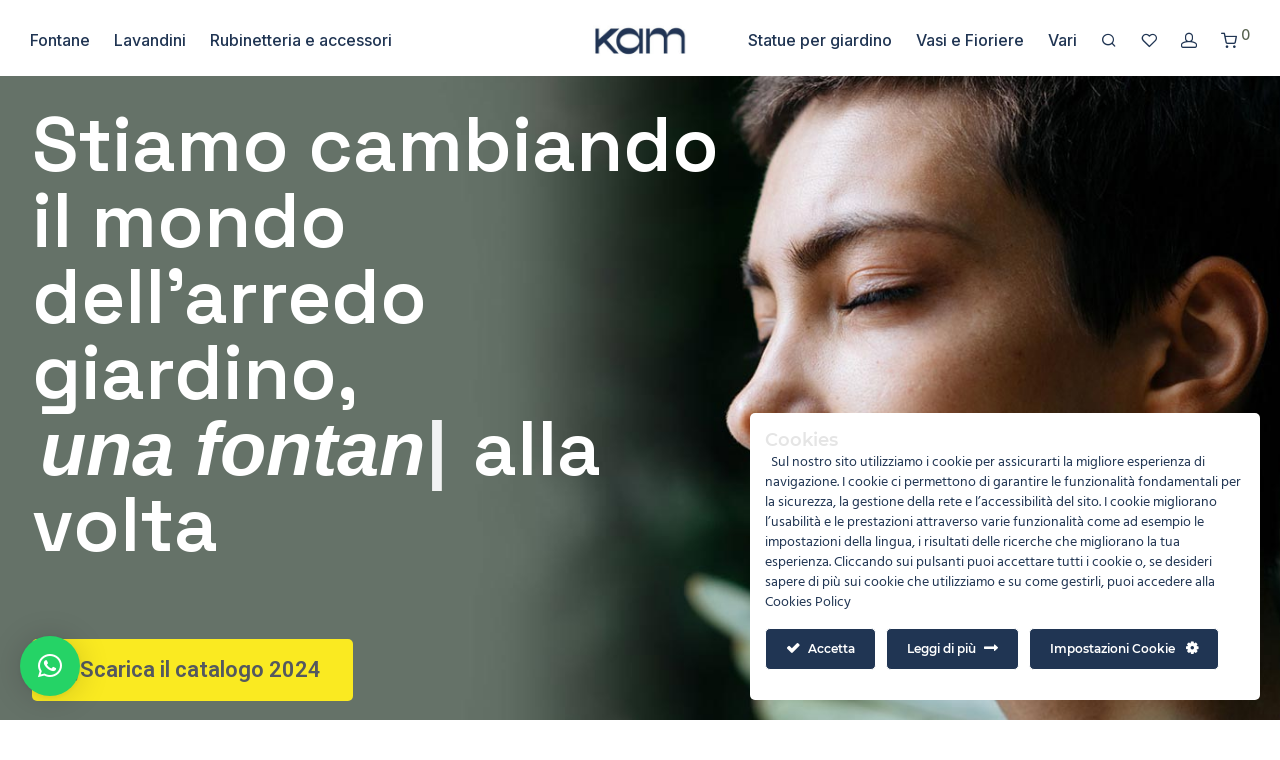

--- FILE ---
content_type: text/html; charset=UTF-8
request_url: https://www.kam-italia.it/
body_size: 43030
content:
<!DOCTYPE html>

<html lang="it-IT" class="footer-sticky-1">
    <head>
        <meta charset="UTF-8">
        <meta name="viewport" content="width=device-width, initial-scale=1.0, maximum-scale=1.0, user-scalable=no">
		<meta name='robots' content='index, follow, max-image-preview:large, max-snippet:-1, max-video-preview:-1' />
	<style>img:is([sizes="auto" i],[sizes^="auto," i]){contain-intrinsic-size:3000px 1500px}</style>
	<meta name="dlm-version" content="5.0.20"><script>window._wca = window._wca || [];</script>

	<!-- This site is optimized with the Yoast SEO plugin v24.2 - https://yoast.com/wordpress/plugins/seo/ -->
	<title>Fontane e lavelli per giardino - KAM Arredo Giardini Srl</title>
	<meta name="description" content="Fontane e fontanelle per giardino da KAM. Ampia gamma di Fontane per giardino, lavelli, fioriere in cemento e tutti gli accessori. Scoprili!" />
	<link rel="canonical" href="https://www.kam-italia.it/" />
	<meta property="og:locale" content="it_IT" />
	<meta property="og:type" content="website" />
	<meta property="og:title" content="Fontane e lavelli per giardino - KAM Arredo Giardini Srl" />
	<meta property="og:description" content="Fontane e fontanelle per giardino da KAM. Ampia gamma di Fontane per giardino, lavelli, fioriere in cemento e tutti gli accessori. Scoprili!" />
	<meta property="og:url" content="https://www.kam-italia.it/" />
	<meta property="og:site_name" content="KAM Arredo Giardini Srl" />
	<meta property="article:publisher" content="https://www.facebook.com/KamArredoGiardini" />
	<meta property="article:modified_time" content="2024-09-06T14:20:47+00:00" />
	<meta property="og:image" content="https://www.kam-italia.it/wp-content/uploads/sira-g-800x800.jpg" />
	<script type="application/ld+json" class="yoast-schema-graph">{"@context":"https://schema.org","@graph":[{"@type":"WebPage","@id":"https://www.kam-italia.it/","url":"https://www.kam-italia.it/","name":"Fontane e lavelli per giardino - KAM Arredo Giardini Srl","isPartOf":{"@id":"https://www.kam-italia.it/#website"},"about":{"@id":"https://www.kam-italia.it/#organization"},"primaryImageOfPage":{"@id":"https://www.kam-italia.it/#primaryimage"},"image":{"@id":"https://www.kam-italia.it/#primaryimage"},"thumbnailUrl":"https://www.kam-italia.it/wp-content/uploads/sira-g-800x800.jpg","datePublished":"2023-03-11T08:30:46+00:00","dateModified":"2024-09-06T14:20:47+00:00","description":"Fontane e fontanelle per giardino da KAM. Ampia gamma di Fontane per giardino, lavelli, fioriere in cemento e tutti gli accessori. Scoprili!","breadcrumb":{"@id":"https://www.kam-italia.it/#breadcrumb"},"inLanguage":"it-IT","potentialAction":[{"@type":"ReadAction","target":["https://www.kam-italia.it/"]}]},{"@type":"ImageObject","inLanguage":"it-IT","@id":"https://www.kam-italia.it/#primaryimage","url":"https://www.kam-italia.it/wp-content/uploads/sira-g.jpg","contentUrl":"https://www.kam-italia.it/wp-content/uploads/sira-g.jpg","width":1000,"height":1000},{"@type":"BreadcrumbList","@id":"https://www.kam-italia.it/#breadcrumb","itemListElement":[{"@type":"ListItem","position":1,"name":"Home"}]},{"@type":"WebSite","@id":"https://www.kam-italia.it/#website","url":"https://www.kam-italia.it/","name":"KAM Arredo Giardini Srl","description":"Fontane da giardino, statue, fioriere, lavandini e arredo urbano","publisher":{"@id":"https://www.kam-italia.it/#organization"},"potentialAction":[{"@type":"SearchAction","target":{"@type":"EntryPoint","urlTemplate":"https://www.kam-italia.it/?s={search_term_string}"},"query-input":{"@type":"PropertyValueSpecification","valueRequired":true,"valueName":"search_term_string"}}],"inLanguage":"it-IT"},{"@type":"Organization","@id":"https://www.kam-italia.it/#organization","name":"KAM Arredo Giardini Srl","url":"https://www.kam-italia.it/","logo":{"@type":"ImageObject","inLanguage":"it-IT","@id":"https://www.kam-italia.it/#/schema/logo/image/","url":"https://www.kam-italia.it/wp-content/uploads/logo-kam-1.png","contentUrl":"https://www.kam-italia.it/wp-content/uploads/logo-kam-1.png","width":336,"height":146,"caption":"KAM Arredo Giardini Srl"},"image":{"@id":"https://www.kam-italia.it/#/schema/logo/image/"},"sameAs":["https://www.facebook.com/KamArredoGiardini"]}]}</script>
	<!-- / Yoast SEO plugin. -->


<link rel='dns-prefetch' href='//stats.wp.com' />
<link rel='dns-prefetch' href='//fonts.googleapis.com' />
<link rel='dns-prefetch' href='//c0.wp.com' />
<link rel='preconnect' href='https://fonts.gstatic.com' crossorigin />
<link rel="alternate" type="application/rss+xml" title="KAM Arredo Giardini Srl &raquo; Feed" href="https://www.kam-italia.it/feed/" />
<link rel="alternate" type="application/rss+xml" title="KAM Arredo Giardini Srl &raquo; Feed dei commenti" href="https://www.kam-italia.it/comments/feed/" />
<script type="text/javascript">
/* <![CDATA[ */
window._wpemojiSettings = {"baseUrl":"https:\/\/s.w.org\/images\/core\/emoji\/15.0.3\/72x72\/","ext":".png","svgUrl":"https:\/\/s.w.org\/images\/core\/emoji\/15.0.3\/svg\/","svgExt":".svg","source":{"wpemoji":"https:\/\/www.kam-italia.it\/wp-includes\/js\/wp-emoji.js?ver=6.7.1","twemoji":"https:\/\/www.kam-italia.it\/wp-includes\/js\/twemoji.js?ver=6.7.1"}};
/**
 * @output wp-includes/js/wp-emoji-loader.js
 */

/**
 * Emoji Settings as exported in PHP via _print_emoji_detection_script().
 * @typedef WPEmojiSettings
 * @type {object}
 * @property {?object} source
 * @property {?string} source.concatemoji
 * @property {?string} source.twemoji
 * @property {?string} source.wpemoji
 * @property {?boolean} DOMReady
 * @property {?Function} readyCallback
 */

/**
 * Support tests.
 * @typedef SupportTests
 * @type {object}
 * @property {?boolean} flag
 * @property {?boolean} emoji
 */

/**
 * IIFE to detect emoji support and load Twemoji if needed.
 *
 * @param {Window} window
 * @param {Document} document
 * @param {WPEmojiSettings} settings
 */
( function wpEmojiLoader( window, document, settings ) {
	if ( typeof Promise === 'undefined' ) {
		return;
	}

	var sessionStorageKey = 'wpEmojiSettingsSupports';
	var tests = [ 'flag', 'emoji' ];

	/**
	 * Checks whether the browser supports offloading to a Worker.
	 *
	 * @since 6.3.0
	 *
	 * @private
	 *
	 * @returns {boolean}
	 */
	function supportsWorkerOffloading() {
		return (
			typeof Worker !== 'undefined' &&
			typeof OffscreenCanvas !== 'undefined' &&
			typeof URL !== 'undefined' &&
			URL.createObjectURL &&
			typeof Blob !== 'undefined'
		);
	}

	/**
	 * @typedef SessionSupportTests
	 * @type {object}
	 * @property {number} timestamp
	 * @property {SupportTests} supportTests
	 */

	/**
	 * Get support tests from session.
	 *
	 * @since 6.3.0
	 *
	 * @private
	 *
	 * @returns {?SupportTests} Support tests, or null if not set or older than 1 week.
	 */
	function getSessionSupportTests() {
		try {
			/** @type {SessionSupportTests} */
			var item = JSON.parse(
				sessionStorage.getItem( sessionStorageKey )
			);
			if (
				typeof item === 'object' &&
				typeof item.timestamp === 'number' &&
				new Date().valueOf() < item.timestamp + 604800 && // Note: Number is a week in seconds.
				typeof item.supportTests === 'object'
			) {
				return item.supportTests;
			}
		} catch ( e ) {}
		return null;
	}

	/**
	 * Persist the supports in session storage.
	 *
	 * @since 6.3.0
	 *
	 * @private
	 *
	 * @param {SupportTests} supportTests Support tests.
	 */
	function setSessionSupportTests( supportTests ) {
		try {
			/** @type {SessionSupportTests} */
			var item = {
				supportTests: supportTests,
				timestamp: new Date().valueOf()
			};

			sessionStorage.setItem(
				sessionStorageKey,
				JSON.stringify( item )
			);
		} catch ( e ) {}
	}

	/**
	 * Checks if two sets of Emoji characters render the same visually.
	 *
	 * This function may be serialized to run in a Worker. Therefore, it cannot refer to variables from the containing
	 * scope. Everything must be passed by parameters.
	 *
	 * @since 4.9.0
	 *
	 * @private
	 *
	 * @param {CanvasRenderingContext2D} context 2D Context.
	 * @param {string} set1 Set of Emoji to test.
	 * @param {string} set2 Set of Emoji to test.
	 *
	 * @return {boolean} True if the two sets render the same.
	 */
	function emojiSetsRenderIdentically( context, set1, set2 ) {
		// Cleanup from previous test.
		context.clearRect( 0, 0, context.canvas.width, context.canvas.height );
		context.fillText( set1, 0, 0 );
		var rendered1 = new Uint32Array(
			context.getImageData(
				0,
				0,
				context.canvas.width,
				context.canvas.height
			).data
		);

		// Cleanup from previous test.
		context.clearRect( 0, 0, context.canvas.width, context.canvas.height );
		context.fillText( set2, 0, 0 );
		var rendered2 = new Uint32Array(
			context.getImageData(
				0,
				0,
				context.canvas.width,
				context.canvas.height
			).data
		);

		return rendered1.every( function ( rendered2Data, index ) {
			return rendered2Data === rendered2[ index ];
		} );
	}

	/**
	 * Determines if the browser properly renders Emoji that Twemoji can supplement.
	 *
	 * This function may be serialized to run in a Worker. Therefore, it cannot refer to variables from the containing
	 * scope. Everything must be passed by parameters.
	 *
	 * @since 4.2.0
	 *
	 * @private
	 *
	 * @param {CanvasRenderingContext2D} context 2D Context.
	 * @param {string} type Whether to test for support of "flag" or "emoji".
	 * @param {Function} emojiSetsRenderIdentically Reference to emojiSetsRenderIdentically function, needed due to minification.
	 *
	 * @return {boolean} True if the browser can render emoji, false if it cannot.
	 */
	function browserSupportsEmoji( context, type, emojiSetsRenderIdentically ) {
		var isIdentical;

		switch ( type ) {
			case 'flag':
				/*
				 * Test for Transgender flag compatibility. Added in Unicode 13.
				 *
				 * To test for support, we try to render it, and compare the rendering to how it would look if
				 * the browser doesn't render it correctly (white flag emoji + transgender symbol).
				 */
				isIdentical = emojiSetsRenderIdentically(
					context,
					'\uD83C\uDFF3\uFE0F\u200D\u26A7\uFE0F', // as a zero-width joiner sequence
					'\uD83C\uDFF3\uFE0F\u200B\u26A7\uFE0F' // separated by a zero-width space
				);

				if ( isIdentical ) {
					return false;
				}

				/*
				 * Test for UN flag compatibility. This is the least supported of the letter locale flags,
				 * so gives us an easy test for full support.
				 *
				 * To test for support, we try to render it, and compare the rendering to how it would look if
				 * the browser doesn't render it correctly ([U] + [N]).
				 */
				isIdentical = emojiSetsRenderIdentically(
					context,
					'\uD83C\uDDFA\uD83C\uDDF3', // as the sequence of two code points
					'\uD83C\uDDFA\u200B\uD83C\uDDF3' // as the two code points separated by a zero-width space
				);

				if ( isIdentical ) {
					return false;
				}

				/*
				 * Test for English flag compatibility. England is a country in the United Kingdom, it
				 * does not have a two letter locale code but rather a five letter sub-division code.
				 *
				 * To test for support, we try to render it, and compare the rendering to how it would look if
				 * the browser doesn't render it correctly (black flag emoji + [G] + [B] + [E] + [N] + [G]).
				 */
				isIdentical = emojiSetsRenderIdentically(
					context,
					// as the flag sequence
					'\uD83C\uDFF4\uDB40\uDC67\uDB40\uDC62\uDB40\uDC65\uDB40\uDC6E\uDB40\uDC67\uDB40\uDC7F',
					// with each code point separated by a zero-width space
					'\uD83C\uDFF4\u200B\uDB40\uDC67\u200B\uDB40\uDC62\u200B\uDB40\uDC65\u200B\uDB40\uDC6E\u200B\uDB40\uDC67\u200B\uDB40\uDC7F'
				);

				return ! isIdentical;
			case 'emoji':
				/*
				 * Four and twenty blackbirds baked in a pie.
				 *
				 * To test for Emoji 15.0 support, try to render a new emoji: Blackbird.
				 *
				 * The Blackbird is a ZWJ sequence combining 🐦 Bird and ⬛ large black square.,
				 *
				 * 0x1F426 (\uD83D\uDC26) == Bird
				 * 0x200D == Zero-Width Joiner (ZWJ) that links the code points for the new emoji or
				 * 0x200B == Zero-Width Space (ZWS) that is rendered for clients not supporting the new emoji.
				 * 0x2B1B == Large Black Square
				 *
				 * When updating this test for future Emoji releases, ensure that individual emoji that make up the
				 * sequence come from older emoji standards.
				 */
				isIdentical = emojiSetsRenderIdentically(
					context,
					'\uD83D\uDC26\u200D\u2B1B', // as the zero-width joiner sequence
					'\uD83D\uDC26\u200B\u2B1B' // separated by a zero-width space
				);

				return ! isIdentical;
		}

		return false;
	}

	/**
	 * Checks emoji support tests.
	 *
	 * This function may be serialized to run in a Worker. Therefore, it cannot refer to variables from the containing
	 * scope. Everything must be passed by parameters.
	 *
	 * @since 6.3.0
	 *
	 * @private
	 *
	 * @param {string[]} tests Tests.
	 * @param {Function} browserSupportsEmoji Reference to browserSupportsEmoji function, needed due to minification.
	 * @param {Function} emojiSetsRenderIdentically Reference to emojiSetsRenderIdentically function, needed due to minification.
	 *
	 * @return {SupportTests} Support tests.
	 */
	function testEmojiSupports( tests, browserSupportsEmoji, emojiSetsRenderIdentically ) {
		var canvas;
		if (
			typeof WorkerGlobalScope !== 'undefined' &&
			self instanceof WorkerGlobalScope
		) {
			canvas = new OffscreenCanvas( 300, 150 ); // Dimensions are default for HTMLCanvasElement.
		} else {
			canvas = document.createElement( 'canvas' );
		}

		var context = canvas.getContext( '2d', { willReadFrequently: true } );

		/*
		 * Chrome on OS X added native emoji rendering in M41. Unfortunately,
		 * it doesn't work when the font is bolder than 500 weight. So, we
		 * check for bold rendering support to avoid invisible emoji in Chrome.
		 */
		context.textBaseline = 'top';
		context.font = '600 32px Arial';

		var supports = {};
		tests.forEach( function ( test ) {
			supports[ test ] = browserSupportsEmoji( context, test, emojiSetsRenderIdentically );
		} );
		return supports;
	}

	/**
	 * Adds a script to the head of the document.
	 *
	 * @ignore
	 *
	 * @since 4.2.0
	 *
	 * @param {string} src The url where the script is located.
	 *
	 * @return {void}
	 */
	function addScript( src ) {
		var script = document.createElement( 'script' );
		script.src = src;
		script.defer = true;
		document.head.appendChild( script );
	}

	settings.supports = {
		everything: true,
		everythingExceptFlag: true
	};

	// Create a promise for DOMContentLoaded since the worker logic may finish after the event has fired.
	var domReadyPromise = new Promise( function ( resolve ) {
		document.addEventListener( 'DOMContentLoaded', resolve, {
			once: true
		} );
	} );

	// Obtain the emoji support from the browser, asynchronously when possible.
	new Promise( function ( resolve ) {
		var supportTests = getSessionSupportTests();
		if ( supportTests ) {
			resolve( supportTests );
			return;
		}

		if ( supportsWorkerOffloading() ) {
			try {
				// Note that the functions are being passed as arguments due to minification.
				var workerScript =
					'postMessage(' +
					testEmojiSupports.toString() +
					'(' +
					[
						JSON.stringify( tests ),
						browserSupportsEmoji.toString(),
						emojiSetsRenderIdentically.toString()
					].join( ',' ) +
					'));';
				var blob = new Blob( [ workerScript ], {
					type: 'text/javascript'
				} );
				var worker = new Worker( URL.createObjectURL( blob ), { name: 'wpTestEmojiSupports' } );
				worker.onmessage = function ( event ) {
					supportTests = event.data;
					setSessionSupportTests( supportTests );
					worker.terminate();
					resolve( supportTests );
				};
				return;
			} catch ( e ) {}
		}

		supportTests = testEmojiSupports( tests, browserSupportsEmoji, emojiSetsRenderIdentically );
		setSessionSupportTests( supportTests );
		resolve( supportTests );
	} )
		// Once the browser emoji support has been obtained from the session, finalize the settings.
		.then( function ( supportTests ) {
			/*
			 * Tests the browser support for flag emojis and other emojis, and adjusts the
			 * support settings accordingly.
			 */
			for ( var test in supportTests ) {
				settings.supports[ test ] = supportTests[ test ];

				settings.supports.everything =
					settings.supports.everything && settings.supports[ test ];

				if ( 'flag' !== test ) {
					settings.supports.everythingExceptFlag =
						settings.supports.everythingExceptFlag &&
						settings.supports[ test ];
				}
			}

			settings.supports.everythingExceptFlag =
				settings.supports.everythingExceptFlag &&
				! settings.supports.flag;

			// Sets DOMReady to false and assigns a ready function to settings.
			settings.DOMReady = false;
			settings.readyCallback = function () {
				settings.DOMReady = true;
			};
		} )
		.then( function () {
			return domReadyPromise;
		} )
		.then( function () {
			// When the browser can not render everything we need to load a polyfill.
			if ( ! settings.supports.everything ) {
				settings.readyCallback();

				var src = settings.source || {};

				if ( src.concatemoji ) {
					addScript( src.concatemoji );
				} else if ( src.wpemoji && src.twemoji ) {
					addScript( src.twemoji );
					addScript( src.wpemoji );
				}
			}
		} );
} )( window, document, window._wpemojiSettings );

/* ]]> */
</script>
<link rel='stylesheet' id='wpacu-combined-css-head-1' href='https://www.kam-italia.it/wp-content/cache/asset-cleanup/css/head-d02fa9e48319625c269a9f22c040a0e59f0ab631.css' type='text/css' media='all' />




<link rel='stylesheet' id='dashicons-css' href='https://c0.wp.com/c/6.7.1/wp-includes/css/dashicons.css' type='text/css' media='all' />
<style id='wp-emoji-styles-inline-css' type='text/css'>img.wp-smiley,img.emoji{display:inline!important;border:none!important;box-shadow:none!important;height:1em!important;width:1em!important;margin:0 0.07em!important;vertical-align:-0.1em!important;background:none!important;padding:0!important}</style>
<link rel='stylesheet' id='mediaelement-css' href='https://c0.wp.com/c/6.7.1/wp-includes/js/mediaelement/mediaelementplayer-legacy.min.css' type='text/css' media='all' />
<link rel='stylesheet' id='wp-mediaelement-css' href='https://c0.wp.com/c/6.7.1/wp-includes/js/mediaelement/wp-mediaelement.css' type='text/css' media='all' />
<style id='jetpack-sharing-buttons-style-inline-css' type='text/css'>.jetpack-sharing-buttons__services-list{display:flex;flex-direction:row;flex-wrap:wrap;gap:0;list-style-type:none;margin:5px;padding:0}.jetpack-sharing-buttons__services-list.has-small-icon-size{font-size:12px}.jetpack-sharing-buttons__services-list.has-normal-icon-size{font-size:16px}.jetpack-sharing-buttons__services-list.has-large-icon-size{font-size:24px}.jetpack-sharing-buttons__services-list.has-huge-icon-size{font-size:36px}@media print{.jetpack-sharing-buttons__services-list{display:none!important}}.editor-styles-wrapper .wp-block-jetpack-sharing-buttons{gap:0;padding-inline-start:0}ul.jetpack-sharing-buttons__services-list.has-background{padding:1.25em 2.375em}</style>
<style id='classic-theme-styles-inline-css' type='text/css'>.wp-block-button__link{color:#fff;background-color:#32373c;border-radius:9999px;box-shadow:none;text-decoration:none;padding:calc(0.667em + 2px) calc(1.333em + 2px); font-size:1.125em}.wp-block-file__button{background:#32373c;color:#fff;text-decoration:none}</style>
<style id='global-styles-inline-css' type='text/css'>:root{--wp--preset--aspect-ratio--square:1;--wp--preset--aspect-ratio--4-3:4/3;--wp--preset--aspect-ratio--3-4:3/4;--wp--preset--aspect-ratio--3-2:3/2;--wp--preset--aspect-ratio--2-3:2/3;--wp--preset--aspect-ratio--16-9:16/9;--wp--preset--aspect-ratio--9-16:9/16;--wp--preset--color--black:#000000;--wp--preset--color--cyan-bluish-gray:#abb8c3;--wp--preset--color--white:#ffffff;--wp--preset--color--pale-pink:#f78da7;--wp--preset--color--vivid-red:#cf2e2e;--wp--preset--color--luminous-vivid-orange:#ff6900;--wp--preset--color--luminous-vivid-amber:#fcb900;--wp--preset--color--light-green-cyan:#7bdcb5;--wp--preset--color--vivid-green-cyan:#00d084;--wp--preset--color--pale-cyan-blue:#8ed1fc;--wp--preset--color--vivid-cyan-blue:#0693e3;--wp--preset--color--vivid-purple:#9b51e0;--wp--preset--gradient--vivid-cyan-blue-to-vivid-purple:linear-gradient(135deg,rgba(6,147,227,1) 0%,rgb(155,81,224) 100%);--wp--preset--gradient--light-green-cyan-to-vivid-green-cyan:linear-gradient(135deg,rgb(122,220,180) 0%,rgb(0,208,130) 100%);--wp--preset--gradient--luminous-vivid-amber-to-luminous-vivid-orange:linear-gradient(135deg,rgba(252,185,0,1) 0%,rgba(255,105,0,1) 100%);--wp--preset--gradient--luminous-vivid-orange-to-vivid-red:linear-gradient(135deg,rgba(255,105,0,1) 0%,rgb(207,46,46) 100%);--wp--preset--gradient--very-light-gray-to-cyan-bluish-gray:linear-gradient(135deg,rgb(238,238,238) 0%,rgb(169,184,195) 100%);--wp--preset--gradient--cool-to-warm-spectrum:linear-gradient(135deg,rgb(74,234,220) 0%,rgb(151,120,209) 20%,rgb(207,42,186) 40%,rgb(238,44,130) 60%,rgb(251,105,98) 80%,rgb(254,248,76) 100%);--wp--preset--gradient--blush-light-purple:linear-gradient(135deg,rgb(255,206,236) 0%,rgb(152,150,240) 100%);--wp--preset--gradient--blush-bordeaux:linear-gradient(135deg,rgb(254,205,165) 0%,rgb(254,45,45) 50%,rgb(107,0,62) 100%);--wp--preset--gradient--luminous-dusk:linear-gradient(135deg,rgb(255,203,112) 0%,rgb(199,81,192) 50%,rgb(65,88,208) 100%);--wp--preset--gradient--pale-ocean:linear-gradient(135deg,rgb(255,245,203) 0%,rgb(182,227,212) 50%,rgb(51,167,181) 100%);--wp--preset--gradient--electric-grass:linear-gradient(135deg,rgb(202,248,128) 0%,rgb(113,206,126) 100%);--wp--preset--gradient--midnight:linear-gradient(135deg,rgb(2,3,129) 0%,rgb(40,116,252) 100%);--wp--preset--font-size--small:13px;--wp--preset--font-size--medium:20px;--wp--preset--font-size--large:36px;--wp--preset--font-size--x-large:42px;--wp--preset--font-family--inter:"Inter", sans-serif;--wp--preset--font-family--cardo:Cardo;--wp--preset--spacing--20:0.44rem;--wp--preset--spacing--30:0.67rem;--wp--preset--spacing--40:1rem;--wp--preset--spacing--50:1.5rem;--wp--preset--spacing--60:2.25rem;--wp--preset--spacing--70:3.38rem;--wp--preset--spacing--80:5.06rem;--wp--preset--shadow--natural:6px 6px 9px rgba(0, 0, 0, 0.2);--wp--preset--shadow--deep:12px 12px 50px rgba(0, 0, 0, 0.4);--wp--preset--shadow--sharp:6px 6px 0px rgba(0, 0, 0, 0.2);--wp--preset--shadow--outlined:6px 6px 0px -3px rgba(255, 255, 255, 1), 6px 6px rgba(0, 0, 0, 1);--wp--preset--shadow--crisp:6px 6px 0px rgba(0, 0, 0, 1)}:where(.is-layout-flex){gap:.5em}:where(.is-layout-grid){gap:.5em}body .is-layout-flex{display:flex}.is-layout-flex{flex-wrap:wrap;align-items:center}.is-layout-flex>:is(*,div){margin:0}body .is-layout-grid{display:grid}.is-layout-grid>:is(*,div){margin:0}:where(.wp-block-columns.is-layout-flex){gap:2em}:where(.wp-block-columns.is-layout-grid){gap:2em}:where(.wp-block-post-template.is-layout-flex){gap:1.25em}:where(.wp-block-post-template.is-layout-grid){gap:1.25em}.has-black-color{color:var(--wp--preset--color--black)!important}.has-cyan-bluish-gray-color{color:var(--wp--preset--color--cyan-bluish-gray)!important}.has-white-color{color:var(--wp--preset--color--white)!important}.has-pale-pink-color{color:var(--wp--preset--color--pale-pink)!important}.has-vivid-red-color{color:var(--wp--preset--color--vivid-red)!important}.has-luminous-vivid-orange-color{color:var(--wp--preset--color--luminous-vivid-orange)!important}.has-luminous-vivid-amber-color{color:var(--wp--preset--color--luminous-vivid-amber)!important}.has-light-green-cyan-color{color:var(--wp--preset--color--light-green-cyan)!important}.has-vivid-green-cyan-color{color:var(--wp--preset--color--vivid-green-cyan)!important}.has-pale-cyan-blue-color{color:var(--wp--preset--color--pale-cyan-blue)!important}.has-vivid-cyan-blue-color{color:var(--wp--preset--color--vivid-cyan-blue)!important}.has-vivid-purple-color{color:var(--wp--preset--color--vivid-purple)!important}.has-black-background-color{background-color:var(--wp--preset--color--black)!important}.has-cyan-bluish-gray-background-color{background-color:var(--wp--preset--color--cyan-bluish-gray)!important}.has-white-background-color{background-color:var(--wp--preset--color--white)!important}.has-pale-pink-background-color{background-color:var(--wp--preset--color--pale-pink)!important}.has-vivid-red-background-color{background-color:var(--wp--preset--color--vivid-red)!important}.has-luminous-vivid-orange-background-color{background-color:var(--wp--preset--color--luminous-vivid-orange)!important}.has-luminous-vivid-amber-background-color{background-color:var(--wp--preset--color--luminous-vivid-amber)!important}.has-light-green-cyan-background-color{background-color:var(--wp--preset--color--light-green-cyan)!important}.has-vivid-green-cyan-background-color{background-color:var(--wp--preset--color--vivid-green-cyan)!important}.has-pale-cyan-blue-background-color{background-color:var(--wp--preset--color--pale-cyan-blue)!important}.has-vivid-cyan-blue-background-color{background-color:var(--wp--preset--color--vivid-cyan-blue)!important}.has-vivid-purple-background-color{background-color:var(--wp--preset--color--vivid-purple)!important}.has-black-border-color{border-color:var(--wp--preset--color--black)!important}.has-cyan-bluish-gray-border-color{border-color:var(--wp--preset--color--cyan-bluish-gray)!important}.has-white-border-color{border-color:var(--wp--preset--color--white)!important}.has-pale-pink-border-color{border-color:var(--wp--preset--color--pale-pink)!important}.has-vivid-red-border-color{border-color:var(--wp--preset--color--vivid-red)!important}.has-luminous-vivid-orange-border-color{border-color:var(--wp--preset--color--luminous-vivid-orange)!important}.has-luminous-vivid-amber-border-color{border-color:var(--wp--preset--color--luminous-vivid-amber)!important}.has-light-green-cyan-border-color{border-color:var(--wp--preset--color--light-green-cyan)!important}.has-vivid-green-cyan-border-color{border-color:var(--wp--preset--color--vivid-green-cyan)!important}.has-pale-cyan-blue-border-color{border-color:var(--wp--preset--color--pale-cyan-blue)!important}.has-vivid-cyan-blue-border-color{border-color:var(--wp--preset--color--vivid-cyan-blue)!important}.has-vivid-purple-border-color{border-color:var(--wp--preset--color--vivid-purple)!important}.has-vivid-cyan-blue-to-vivid-purple-gradient-background{background:var(--wp--preset--gradient--vivid-cyan-blue-to-vivid-purple)!important}.has-light-green-cyan-to-vivid-green-cyan-gradient-background{background:var(--wp--preset--gradient--light-green-cyan-to-vivid-green-cyan)!important}.has-luminous-vivid-amber-to-luminous-vivid-orange-gradient-background{background:var(--wp--preset--gradient--luminous-vivid-amber-to-luminous-vivid-orange)!important}.has-luminous-vivid-orange-to-vivid-red-gradient-background{background:var(--wp--preset--gradient--luminous-vivid-orange-to-vivid-red)!important}.has-very-light-gray-to-cyan-bluish-gray-gradient-background{background:var(--wp--preset--gradient--very-light-gray-to-cyan-bluish-gray)!important}.has-cool-to-warm-spectrum-gradient-background{background:var(--wp--preset--gradient--cool-to-warm-spectrum)!important}.has-blush-light-purple-gradient-background{background:var(--wp--preset--gradient--blush-light-purple)!important}.has-blush-bordeaux-gradient-background{background:var(--wp--preset--gradient--blush-bordeaux)!important}.has-luminous-dusk-gradient-background{background:var(--wp--preset--gradient--luminous-dusk)!important}.has-pale-ocean-gradient-background{background:var(--wp--preset--gradient--pale-ocean)!important}.has-electric-grass-gradient-background{background:var(--wp--preset--gradient--electric-grass)!important}.has-midnight-gradient-background{background:var(--wp--preset--gradient--midnight)!important}.has-small-font-size{font-size:var(--wp--preset--font-size--small)!important}.has-medium-font-size{font-size:var(--wp--preset--font-size--medium)!important}.has-large-font-size{font-size:var(--wp--preset--font-size--large)!important}.has-x-large-font-size{font-size:var(--wp--preset--font-size--x-large)!important}:where(.wp-block-post-template.is-layout-flex){gap:1.25em}:where(.wp-block-post-template.is-layout-grid){gap:1.25em}:where(.wp-block-columns.is-layout-flex){gap:2em}:where(.wp-block-columns.is-layout-grid){gap:2em}:root :where(.wp-block-pullquote){font-size:1.5em;line-height:1.6}</style>





<style id='woocommerce-inline-inline-css' type='text/css'>
.woocommerce form .form-row .required { visibility: visible; }
</style>










<link rel='stylesheet' id='wpacu-combined-css-body-1' href='https://www.kam-italia.it/wp-content/cache/asset-cleanup/css/body-9eac43127fa5e8ecbae357369756ab4943213973.css' type='text/css' media='all' />

















<link   rel="preload" as="style" href="https://fonts.googleapis.com/css?family=Inter:100,200,300,400,500,600,700,800,900&#038;display=swap&#038;ver=1705317684" /><link   rel="stylesheet" href="https://fonts.googleapis.com/css?family=Inter:100,200,300,400,500,600,700,800,900&#038;display=swap&#038;ver=1705317684" media="print" onload="this.media='all'"><noscript><link   rel="stylesheet" href="https://fonts.googleapis.com/css?family=Inter:100,200,300,400,500,600,700,800,900&#038;display=swap&#038;ver=1705317684" /></noscript><link rel='stylesheet' id='google-fonts-1-css' href='https://fonts.googleapis.com/css?family=Roboto%3A100%2C100italic%2C200%2C200italic%2C300%2C300italic%2C400%2C400italic%2C500%2C500italic%2C600%2C600italic%2C700%2C700italic%2C800%2C800italic%2C900%2C900italic%7CRoboto+Slab%3A100%2C100italic%2C200%2C200italic%2C300%2C300italic%2C400%2C400italic%2C500%2C500italic%2C600%2C600italic%2C700%2C700italic%2C800%2C800italic%2C900%2C900italic%7CSpace+Grotesk%3A100%2C100italic%2C200%2C200italic%2C300%2C300italic%2C400%2C400italic%2C500%2C500italic%2C600%2C600italic%2C700%2C700italic%2C800%2C800italic%2C900%2C900italic%7CInter%3A100%2C100italic%2C200%2C200italic%2C300%2C300italic%2C400%2C400italic%2C500%2C500italic%2C600%2C600italic%2C700%2C700italic%2C800%2C800italic%2C900%2C900italic&#038;display=swap&#038;ver=6.7.1' type='text/css' media='all' />
<link rel="preconnect" href="https://fonts.gstatic.com/" crossorigin><script type="text/javascript" src="https://c0.wp.com/c/6.7.1/wp-includes/js/jquery/jquery.js" id="jquery-core-js"></script>
<script type="text/javascript" src="https://c0.wp.com/c/6.7.1/wp-includes/js/jquery/jquery-migrate.js" id="jquery-migrate-js"></script>
<script type="text/javascript" id="ct-ultimate-gdpr-cookie-block-js-extra">
/* <![CDATA[ */
var ct_ultimate_gdpr_cookie_block = {"blocked":[],"level":"4"};
var ct_ultimate_gdpr_popup_close = {"cookie_popup_button_close":""};
/* ]]> */
</script>
<script type="text/javascript" src="https://www.kam-italia.it/wp-content/cache/asset-cleanup/js/item/ct-ultimate-gdpr__assets__js__cookie-block-js-v6f685b4a9613af9b68c4bc8315327a35eac439d4.js" id="ct-ultimate-gdpr-cookie-block-js"></script>
<script type="text/javascript" src="https://www.kam-italia.it/wp-content/cache/asset-cleanup/js/item/ct-ultimate-gdpr__assets__js__service-facebook-pixel-js-va11257ee3ffdf3543057ab85a5619a203fc668b5.js" id="ct-ultimate-gdpr-service-facebook-pixel-js"></script>
<script type="text/javascript" src="https://c0.wp.com/p/woocommerce/9.5.2/assets/js/jquery-blockui/jquery.blockUI.js" id="jquery-blockui-js" defer="defer" data-wp-strategy="defer"></script>
<script type="text/javascript" src="https://c0.wp.com/p/woocommerce/9.5.2/assets/js/js-cookie/js.cookie.js" id="js-cookie-js" defer="defer" data-wp-strategy="defer"></script>
<script type="text/javascript" id="woocommerce-js-extra">
/* <![CDATA[ */
var woocommerce_params = {"ajax_url":"\/wp-admin\/admin-ajax.php","wc_ajax_url":"\/?wc-ajax=%%endpoint%%"};
/* ]]> */
</script>
<script type="text/javascript" src="https://c0.wp.com/p/woocommerce/9.5.2/assets/js/frontend/woocommerce.js" id="woocommerce-js" defer="defer" data-wp-strategy="defer"></script>
<script type="text/javascript" id="awdr-main-js-extra">
/* <![CDATA[ */
var awdr_params = {"ajaxurl":"https:\/\/www.kam-italia.it\/wp-admin\/admin-ajax.php","nonce":"529f8a43f7","enable_update_price_with_qty":"show_when_matched","refresh_order_review":"1","custom_target_simple_product":"","custom_target_variable_product":"","js_init_trigger":"","awdr_opacity_to_bulk_table":"","awdr_dynamic_bulk_table_status":"0","awdr_dynamic_bulk_table_off":"on","custom_simple_product_id_selector":"","custom_variable_product_id_selector":""};
/* ]]> */
</script>
<script type="text/javascript" src="https://www.kam-italia.it/wp-content/cache/asset-cleanup/js/item/woo-discount-rules__v2__assets__js__site_main-js-v5a8882135e0f3dd20c17eaa987b3015a041d9884.js" id="awdr-main-js"></script>
<script type="text/javascript" src="https://www.kam-italia.it/wp-content/cache/asset-cleanup/js/item/woo-discount-rules__v2__assets__js__awdr-dynamic-price-js-vc15d1534418e782a9113af0e19c7f950f6fdd5dd.js" id="awdr-dynamic-price-js"></script>
<script type="text/javascript" src="https://stats.wp.com/s-202502.js" id="woocommerce-analytics-js" defer="defer" data-wp-strategy="defer"></script>
<script type="text/javascript" id="wc-cart-fragments-js-extra">
/* <![CDATA[ */
var wc_cart_fragments_params = {"ajax_url":"\/wp-admin\/admin-ajax.php","wc_ajax_url":"\/?wc-ajax=%%endpoint%%","cart_hash_key":"wc_cart_hash_452a1e5de16be719875ea26399e1a855","fragment_name":"wc_fragments_452a1e5de16be719875ea26399e1a855","request_timeout":"5000"};
/* ]]> */
</script>
<script type="text/javascript" src="https://c0.wp.com/p/woocommerce/9.5.2/assets/js/frontend/cart-fragments.js" id="wc-cart-fragments-js" defer="defer" data-wp-strategy="defer"></script>
<script type="text/javascript" id="ct-ultimate-gdpr-cookie-list-js-extra">
/* <![CDATA[ */
var ct_ultimate_gdpr_cookie_list = {"list":[{"cookie_name":"wordpress_logged_in_a27e392909f63dcd6b1b5979f264a627","cookie_type_label":"","first_or_third_party":"Terze parti","can_be_blocked":"1","session_or_persistent":"Sessione","expiry_time":"","purpose":""},{"cookie_name":"qtrans_front_language","cookie_type_label":"","first_or_third_party":"Terze parti","can_be_blocked":"1","session_or_persistent":"Persistente","expiry_time":"1600936157.0342","purpose":""},{"cookie_name":"wordpress_sec_a27e392909f63dcd6b1b5979f264a627","cookie_type_label":"","first_or_third_party":"Terze parti","can_be_blocked":"1","session_or_persistent":"Sessione","expiry_time":"","purpose":""},{"cookie_name":"wordpress_logged_in_a27e392909f63dcd6b1b5979f264a627","cookie_type_label":"","first_or_third_party":"Terze parti","can_be_blocked":"1","session_or_persistent":"Sessione","expiry_time":"","purpose":""},{"cookie_name":"qtrans_front_language","cookie_type_label":"","first_or_third_party":"Terze parti","can_be_blocked":"1","session_or_persistent":"Persistente","expiry_time":"1600936147.3392","purpose":""},{"cookie_name":"wordpress_sec_a27e392909f63dcd6b1b5979f264a627","cookie_type_label":"","first_or_third_party":"Terze parti","can_be_blocked":"1","session_or_persistent":"Sessione","expiry_time":"","purpose":""},{"cookie_name":"wordpress_logged_in_a27e392909f63dcd6b1b5979f264a627","cookie_type_label":"","first_or_third_party":"Terze parti","can_be_blocked":"1","session_or_persistent":"Sessione","expiry_time":"","purpose":""},{"cookie_name":"qtrans_front_language","cookie_type_label":"","first_or_third_party":"Terze parti","can_be_blocked":"1","session_or_persistent":"Persistente","expiry_time":"1600936132.0685","purpose":""},{"cookie_name":"wordpress_sec_a27e392909f63dcd6b1b5979f264a627","cookie_type_label":"","first_or_third_party":"Terze parti","can_be_blocked":"1","session_or_persistent":"Sessione","expiry_time":"","purpose":""},{"cookie_name":"qtrans_front_language","cookie_type_label":"","first_or_third_party":"Terze parti","can_be_blocked":"1","session_or_persistent":"Persistente","expiry_time":"1600936121.692","purpose":""},{"cookie_name":"woocommerce_*, wp_woocommerce_*, wc_cart_hash_*, wc_fragments_*","cookie_type_label":"essenziali","first_or_third_party":"Terze parti","can_be_blocked":"1","session_or_persistent":"Persistente","expiry_time":"","purpose":""},{"cookie_name":"wordpress_logged_in_a27e392909f63dcd6b1b5979f264a627","cookie_type_label":"","first_or_third_party":"Terze parti","can_be_blocked":"1","session_or_persistent":"Sessione","expiry_time":"","purpose":""},{"cookie_name":"qtrans_front_language","cookie_type_label":"","first_or_third_party":"Terze parti","can_be_blocked":"1","session_or_persistent":"Persistente","expiry_time":"1600936073.5714","purpose":""},{"cookie_name":"wordpress_sec_a27e392909f63dcd6b1b5979f264a627","cookie_type_label":"","first_or_third_party":"Terze parti","can_be_blocked":"1","session_or_persistent":"Sessione","expiry_time":"","purpose":""}]};
/* ]]> */
</script>
<script type="text/javascript" src="https://www.kam-italia.it/wp-content/cache/asset-cleanup/js/item/ct-ultimate-gdpr__assets__js__cookie-list-js-v421464bf8a5911f9057df93d502384f47fe2191d.js" id="ct-ultimate-gdpr-cookie-list-js"></script>
<script type="text/javascript" src="https://www.kam-italia.it/wp-content/cache/asset-cleanup/js/item/ct-ultimate-gdpr__assets__js__shortcode-block-cookie-js-ve74bd79a4939598a71a373e1e93a6d82f60389f5.js" id="ct-ultimate-gdpr-shortcode-block-cookie-js"></script>
<script type="text/javascript" src="https://www.kam-italia.it/wp-content/cache/asset-cleanup/js/item/woo-discount-rules-pro__assets__js__awdr_pro-js-vf9faf09f8034e47eca31598983f9cf36a391d04f.js" id="woo_discount_pro_script-js"></script>
<link rel="https://api.w.org/" href="https://www.kam-italia.it/wp-json/" /><link rel="alternate" title="JSON" type="application/json" href="https://www.kam-italia.it/wp-json/wp/v2/pages/11341" /><link rel="EditURI" type="application/rsd+xml" title="RSD" href="https://www.kam-italia.it/xmlrpc.php?rsd" />
<meta name="generator" content="WordPress 6.7.1" />
<meta name="generator" content="WooCommerce 9.5.2" />
<link rel='shortlink' href='https://www.kam-italia.it/' />
<link rel="alternate" title="oEmbed (JSON)" type="application/json+oembed" href="https://www.kam-italia.it/wp-json/oembed/1.0/embed?url=https%3A%2F%2Fwww.kam-italia.it%2F" />
<link rel="alternate" title="oEmbed (XML)" type="text/xml+oembed" href="https://www.kam-italia.it/wp-json/oembed/1.0/embed?url=https%3A%2F%2Fwww.kam-italia.it%2F&#038;format=xml" />
<meta name="generator" content="Redux 4.5.0" /><style>.product .images{position:relative}</style>
		<!-- GA Google Analytics @ https://m0n.co/ga -->
		<script>
			(function(i,s,o,g,r,a,m){i['GoogleAnalyticsObject']=r;i[r]=i[r]||function(){
			(i[r].q=i[r].q||[]).push(arguments)},i[r].l=1*new Date();a=s.createElement(o),
			m=s.getElementsByTagName(o)[0];a.async=1;a.src=g;m.parentNode.insertBefore(a,m)
			})(window,document,'script','https://www.google-analytics.com/analytics.js','ga');
			ga('create', 'UA-36966609-3', 'auto');
			ga('send', 'pageview');
		</script>

	

<!-- This site is optimized with the Schema plugin v1.7.9.6 - https://schema.press -->
<script type="application/ld+json">[{"@context":"http:\/\/schema.org\/","@type":"WPHeader","url":"https:\/\/www.kam-italia.it","headline":"KAM Arredo Giardini Srl","description":"Fontane da giardino, statue, fioriere, lavandini e arredo urbano"},{"@context":"http:\/\/schema.org\/","@type":"WPFooter","url":"https:\/\/www.kam-italia.it","headline":"KAM Arredo Giardini Srl","description":"Fontane da giardino, statue, fioriere, lavandini e arredo urbano","copyrightYear":"2023"}]</script>



<!-- This site is optimized with the Schema plugin v1.7.9.6 - https://schema.press -->
<script type="application/ld+json">{"@context":"https:\/\/schema.org","@type":"Organization","@id":"https:\/\/www.kam-italia.it\/#organization","name":"KAM Arredo Giardini Srl","url":"https:\/\/www.kam-italia.it\/","logo":{"@type":"ImageObject","url":"https:\/\/www.kam-italia.it\/wp-content\/uploads\/logo-kam-1.png","width":336,"height":146,"@id":"https:\/\/www.kam-italia.it\/#logo"},"contactPoint":{"@type":"ContactPoint","telephone":"+39035463223","url":"https:\/\/www.kam-italia.it\/contact-us-2\/","contactType":"technical support"},"sameAs":["https:\/\/www.facebook.com\/kamarredogiardini","https:\/\/www.instagram.com\/kamarredogiardini"]}</script>

	<style>img#wpstats{display:none}</style>
		<!-- Facebook Pixel Code -->
<script>
	!function(f,b,e,v,n,t,s)
	{if(f.fbq)return;n=f.fbq=function(){n.callMethod?
	n.callMethod.apply(n,arguments):n.queue.push(arguments)};
	if(!f._fbq)f._fbq=n;n.push=n;n.loaded=!0;n.version='2.0';
	n.queue=[];t=b.createElement(e);t.async=!0;
	t.src=v;s=b.getElementsByTagName(e)[0];
	s.parentNode.insertBefore(t,s)}(window, document,'script',
	'https://connect.facebook.net/en_US/fbevents.js');
	fbq('init', '5609042585779894');
	fbq('track', 'PageView');
</script>
<noscript>
	<img height="1" width="1" style="display:none"
			 src="https://www.facebook.com/tr?id=5609042585779894&ev=PageView&noscript=1"/>
</noscript>
<!-- End Facebook Pixel Code -->
	<noscript><style>.woocommerce-product-gallery{opacity:1!important}</style></noscript>
	<meta name="generator" content="Elementor 3.25.3; features: e_font_icon_svg, additional_custom_breakpoints, e_optimized_control_loading, e_element_cache; settings: css_print_method-external, google_font-enabled, font_display-swap">
			<style>.e-con.e-parent:nth-of-type(n+4):not(.e-lazyloaded):not(.e-no-lazyload),.e-con.e-parent:nth-of-type(n+4):not(.e-lazyloaded):not(.e-no-lazyload) *{background-image:none!important}@media screen and (max-height:1024px){.e-con.e-parent:nth-of-type(n+3):not(.e-lazyloaded):not(.e-no-lazyload),.e-con.e-parent:nth-of-type(n+3):not(.e-lazyloaded):not(.e-no-lazyload) *{background-image:none!important}}@media screen and (max-height:640px){.e-con.e-parent:nth-of-type(n+2):not(.e-lazyloaded):not(.e-no-lazyload),.e-con.e-parent:nth-of-type(n+2):not(.e-lazyloaded):not(.e-no-lazyload) *{background-image:none!important}}</style>
			<meta name="generator" content="Powered by WPBakery Page Builder - drag and drop page builder for WordPress."/>


<!-- This site is optimized with the Schema plugin v1.7.9.6 - https://schema.press -->
<script type="application/ld+json">{
    "@context": "http://schema.org",
    "@type": "BreadcrumbList",
    "itemListElement": [
        {
            "@type": "ListItem",
            "position": 1,
            "item": {
                "@id": "https://www.kam-italia.it",
                "name": "Home"
            }
        }
    ]
}</script>

<style class='wp-fonts-local' type='text/css'>@font-face{font-family:Inter;font-style:normal;font-weight:300 900;font-display:fallback;src:url(https://www.kam-italia.it/wp-content/plugins/woocommerce/assets/fonts/Inter-VariableFont_slnt,wght.woff2) format('woff2');font-stretch:normal}@font-face{font-family:Cardo;font-style:normal;font-weight:400;font-display:fallback;src:url(https://www.kam-italia.it/wp-content/plugins/woocommerce/assets/fonts/cardo_normal_400.woff2) format('woff2')}</style>
<link rel="icon" href="https://www.kam-italia.it/wp-content/uploads/cropped-favicon-02-32x32.png" sizes="32x32" />
<link rel="icon" href="https://www.kam-italia.it/wp-content/uploads/cropped-favicon-02-192x192.png" sizes="192x192" />
<link rel="apple-touch-icon" href="https://www.kam-italia.it/wp-content/uploads/cropped-favicon-02-180x180.png" />
<meta name="msapplication-TileImage" content="https://www.kam-italia.it/wp-content/uploads/cropped-favicon-02-270x270.png" />
<style type="text/css" class="nm-custom-styles">:root{--nm--color-font:#202426;--nm--color-font-strong:#203553;--nm--color-font-highlight:#586450;--nm--color-border:#EEEEEE;--nm--color-button:#FFFFFF;--nm--color-button-background:#182835;--nm--color-body-background:#FFFFFF}body{font-family:"Arial, Helvetica, sans-serif",sans-serif}h1,h2,h3,h4,h5,h6,.nm-alt-font{font-family:"Inter",sans-serif}.nm-menu li a{font-family:"Inter",sans-serif;font-size:16px;font-weight:500}#nm-mobile-menu .menu>li>a{font-family:"Inter",sans-serif;font-weight:400}#nm-mobile-menu-main-ul.menu>li>a{font-size:14px}#nm-mobile-menu-secondary-ul.menu li a{font-size:13px}.vc_tta.vc_tta-accordion .vc_tta-panel-title>a,.vc_tta.vc_general .vc_tta-tab>a,.nm-team-member-content h2,.nm-post-slider-content h3,.vc_pie_chart .wpb_pie_chart_heading,.wpb_content_element .wpb_tour_tabs_wrapper .wpb_tabs_nav a,.wpb_content_element .wpb_accordion_header a,.woocommerce-order-details .order_details tfoot tr:last-child th,.woocommerce-order-details .order_details tfoot tr:last-child td,#order_review .shop_table tfoot .order-total,#order_review .shop_table tfoot .order-total,.cart-collaterals .shop_table tr.order-total,.shop_table.cart .nm-product-details a,#nm-shop-sidebar-popup #nm-shop-search input,.nm-shop-categories li a,.nm-shop-filter-menu li a,.woocommerce-message,.woocommerce-info,.woocommerce-error,blockquote,.commentlist .comment .comment-text .meta strong,.nm-related-posts-content h3,.nm-blog-no-results h1,.nm-term-description,.nm-blog-categories-list li a,.nm-blog-categories-toggle li a,.nm-blog-heading h1,#nm-mobile-menu-top-ul .nm-mobile-menu-item-search input{font-size:18px}@media all and (max-width:768px){.vc_toggle_title h3{font-size:18px}}@media all and (max-width:400px){#nm-shop-search input{font-size:18px}}.add_to_cart_inline .add_to_cart_button,.add_to_cart_inline .amount,.nm-product-category-text>a,.nm-testimonial-description,.nm-feature h3,.nm_btn,.vc_toggle_content,.nm-message-box,.wpb_text_column,#nm-wishlist-table ul li.title .woocommerce-loop-product__title,.nm-order-track-top p,.customer_details h3,.woocommerce-order-details .order_details tbody,.woocommerce-MyAccount-content .shop_table tr th,.woocommerce-MyAccount-navigation ul li a,.nm-MyAccount-user-info .nm-username,.nm-MyAccount-dashboard,.nm-myaccount-lost-reset-password h2,.nm-login-form-divider span,.woocommerce-thankyou-order-details li strong,.woocommerce-order-received h3,#order_review .shop_table tbody .product-name,.woocommerce-checkout .nm-coupon-popup-wrap .nm-shop-notice,.nm-checkout-login-coupon .nm-shop-notice,.shop_table.cart .nm-product-quantity-pricing .product-subtotal,.shop_table.cart .product-quantity,.shop_attributes tr th,.shop_attributes tr td,#tab-description,.woocommerce-tabs .tabs li a,.woocommerce-product-details__short-description,.nm-shop-no-products h3,.nm-infload-controls a,#nm-shop-browse-wrap .term-description,.list_nosep .nm-shop-categories .nm-shop-sub-categories li a,.nm-shop-taxonomy-text .term-description,.nm-shop-loop-details h3,.woocommerce-loop-category__title,div.wpcf7-response-output,.wpcf7 .wpcf7-form-control,.widget_search button,.widget_product_search #searchsubmit,#wp-calendar caption,.widget .nm-widget-title,.post .entry-content,.comment-form p label,.no-comments,.commentlist .pingback p,.commentlist .trackback p,.commentlist .comment .comment-text .description,.nm-search-results .nm-post-content,.post-password-form>p:first-child,.nm-post-pagination a .long-title,.nm-blog-list .nm-post-content,.nm-blog-grid .nm-post-content,.nm-blog-classic .nm-post-content,.nm-blog-pagination a,.nm-blog-categories-list.columns li a,.page-numbers li a,.page-numbers li span,#nm-widget-panel .total,#nm-widget-panel .nm-cart-panel-item-price .amount,#nm-widget-panel .quantity .qty,#nm-widget-panel .nm-cart-panel-quantity-pricing>span.quantity,#nm-widget-panel .product-quantity,.nm-cart-panel-product-title,#nm-widget-panel .product_list_widget .empty,#nm-cart-panel-loader h5,.nm-widget-panel-header,.button,input[type=submit]{font-size:16px}@media all and (max-width:991px){#nm-shop-sidebar .widget .nm-widget-title,.nm-shop-categories li a{font-size:16px}}@media all and (max-width:768px){.vc_tta.vc_tta-accordion .vc_tta-panel-title>a,.vc_tta.vc_tta-tabs.vc_tta-tabs-position-left .vc_tta-tab>a,.vc_tta.vc_tta-tabs.vc_tta-tabs-position-top .vc_tta-tab>a,.wpb_content_element .wpb_tour_tabs_wrapper .wpb_tabs_nav a,.wpb_content_element .wpb_accordion_header a,.nm-term-description{font-size:16px}}@media all and (max-width:550px){.shop_table.cart .nm-product-details a,.nm-shop-notice,.nm-related-posts-content h3{font-size:16px}}@media all and (max-width:400px){.nm-product-category-text .nm-product-category-heading,.nm-team-member-content h2,#nm-wishlist-empty h1,.cart-empty,.nm-shop-filter-menu li a,.nm-blog-categories-list li a{font-size:16px}}.vc_progress_bar .vc_single_bar .vc_label,.woocommerce-tabs .tabs li a span,.product .summary .price del .amount,#nm-shop-sidebar-popup-reset-button,#nm-shop-sidebar-popup .nm-shop-sidebar .widget:last-child .nm-widget-title,#nm-shop-sidebar-popup .nm-shop-sidebar .widget .nm-widget-title,.nm-shop-filter-menu li a i,.woocommerce-loop-category__title .count,span.wpcf7-not-valid-tip,.widget_rss ul li .rss-date,.wp-caption-text,.comment-respond h3 #cancel-comment-reply-link,.nm-blog-categories-toggle li .count,.nm-menu-wishlist-count,.nm-menu li.nm-menu-offscreen .nm-menu-cart-count,.nm-menu-cart .count,.nm-menu .sub-menu li a,body{font-size:14px}@media all and (max-width:768px){.wpcf7 .wpcf7-form-control{font-size:14px}}@media all and (max-width:400px){.nm-blog-grid .nm-post-content,.header-mobile-default .nm-menu-cart.no-icon .count{font-size:14px}}#nm-wishlist-table .nm-variations-list,.nm-MyAccount-user-info .nm-logout-button.border,#order_review .place-order noscript,#payment .payment_methods li .payment_box,#order_review .shop_table tfoot .woocommerce-remove-coupon,.cart-collaterals .shop_table tr.cart-discount td a,#nm-shop-sidebar-popup #nm-shop-search-notice,.wc-item-meta,.variation,.woocommerce-password-hint,.woocommerce-password-strength,.nm-validation-inline-notices .form-row.woocommerce-invalid-required-field:after{font-size:12px}body{font-weight:400}h1,.h1-size{font-weight:600}h2,.h2-size{font-weight:600}h3,.h3-size{font-weight:600}h4,.h4-size,h5,.h5-size,h6,.h6-size{font-weight:600}body{color:#202426}.nm-portfolio-single-back a span{background:#202426}.mfp-close,.wpb_content_element .wpb_tour_tabs_wrapper .wpb_tabs_nav li.ui-tabs-active a,.vc_pie_chart .vc_pie_chart_value,.vc_progress_bar .vc_single_bar .vc_label .vc_label_units,.nm-testimonial-description,.form-row label,.woocommerce-form__label,#nm-shop-search-close:hover,.products .price .amount,.nm-shop-loop-actions>a,.nm-shop-loop-actions>a:active,.nm-shop-loop-actions>a:focus,.nm-infload-controls a,.woocommerce-breadcrumb a,.woocommerce-breadcrumb span,.variations,.woocommerce-grouped-product-list-item__label a,.woocommerce-grouped-product-list-item__price ins .amount,.woocommerce-grouped-product-list-item__price>.amount,.nm-quantity-wrap .quantity .nm-qty-minus,.nm-quantity-wrap .quantity .nm-qty-plus,.product .summary .single_variation_wrap .nm-quantity-wrap label:not(.nm-qty-label-abbrev),.woocommerce-tabs .tabs li.active a,.shop_attributes th,.product_meta,.shop_table.cart .nm-product-details a,.shop_table.cart .product-quantity,.shop_table.cart .nm-product-quantity-pricing .product-subtotal,.shop_table.cart .product-remove a,.cart-collaterals,.nm-cart-empty,#order_review .shop_table,#payment .payment_methods li label,.woocommerce-thankyou-order-details li strong,.wc-bacs-bank-details li strong,.nm-MyAccount-user-info .nm-username strong,.woocommerce-MyAccount-navigation ul li a:hover,.woocommerce-MyAccount-navigation ul li.is-active a,.woocommerce-table--order-details,#nm-wishlist-empty .note i,a.dark,a:hover,.nm-blog-heading h1 strong,.nm-post-header .nm-post-meta a,.nm-post-pagination a,.commentlist>li .comment-text .meta strong,.commentlist>li .comment-text .meta strong a,.comment-form p label,.entry-content strong,blockquote,blockquote p,.widget_search button,.widget_product_search #searchsubmit,.widget_recent_comments ul li .comment-author-link,.widget_recent_comments ul li:before{color:#203553}@media all and (max-width:991px){.nm-shop-menu .nm-shop-filter-menu li a:hover,.nm-shop-menu .nm-shop-filter-menu li.active a,#nm-shop-sidebar .widget.show .nm-widget-title,#nm-shop-sidebar .widget .nm-widget-title:hover{color:#203553}}.nm-portfolio-single-back a:hover span{background:#203553}.wpb_content_element .wpb_tour_tabs_wrapper .wpb_tabs_nav a,.wpb_content_element .wpb_accordion_header a,#nm-shop-search-close,.woocommerce-breadcrumb,.nm-single-product-menu a,.star-rating:before,.woocommerce-tabs .tabs li a,.product_meta span.sku,.product_meta a,.nm-product-wishlist-button-wrap a,.nm-product-share a,.nm-wishlist-share ul li a:not(:hover),.nm-post-meta,.nm-post-share a,.nm-post-pagination a .short-title,.commentlist>li .comment-text .meta time{color:#848E96}.vc_toggle_title i,#nm-wishlist-empty p.icon i,h1{color:#203553}h2{color:#203553}h3{color:#203553}h4,h5,h6{color:#203553}a,a.dark:hover,a.gray:hover,a.invert-color:hover,.nm-highlight-text,.nm-highlight-text h1,.nm-highlight-text h2,.nm-highlight-text h3,.nm-highlight-text h4,.nm-highlight-text h5,.nm-highlight-text h6,.nm-highlight-text p,.nm-menu-wishlist-count,.nm-menu-cart a .count,.nm-menu li.nm-menu-offscreen .nm-menu-cart-count,.page-numbers li span.current,.page-numbers li a:hover,.nm-blog .sticky .nm-post-thumbnail:before,.nm-blog .category-sticky .nm-post-thumbnail:before,.nm-blog-categories-list li a:hover,.nm-blog-categories ul li.current-cat a,.widget ul li.active,.widget ul li a:hover,.widget ul li a:focus,.widget ul li a.active,#wp-calendar tbody td a,.nm-banner-link.type-txt:hover,.nm-banner.text-color-light .nm-banner-link.type-txt:hover,.nm-portfolio-categories li.current a,.add_to_cart_inline ins,.nm-product-categories.layout-separated .product-category:hover .nm-product-category-text>a,.woocommerce-breadcrumb a:hover,.products .price ins .amount,.products .price ins,.no-touch .nm-shop-loop-actions>a:hover,.nm-shop-menu ul li a:hover,.nm-shop-menu ul li.current-cat>a,.nm-shop-menu ul li.active a,.nm-shop-heading span,.nm-single-product-menu a:hover,.woocommerce-product-gallery__trigger:hover,.woocommerce-product-gallery .flex-direction-nav a:hover,.product-summary .price .amount,.product-summary .price ins,.product .summary .price .amount,.nm-product-wishlist-button-wrap a.added:active,.nm-product-wishlist-button-wrap a.added:focus,.nm-product-wishlist-button-wrap a.added:hover,.nm-product-wishlist-button-wrap a.added,.woocommerce-tabs .tabs li a span,#review_form .comment-form-rating .stars:hover a,#review_form .comment-form-rating .stars.has-active a,.product_meta a:hover,.star-rating span:before,.nm-order-view .commentlist li .comment-text .meta,.nm_widget_price_filter ul li.current,.post-type-archive-product .widget_product_categories .product-categories>li:first-child>a,.widget_product_categories ul li.current-cat>a,.widget_layered_nav ul li.chosen a,.widget_layered_nav_filters ul li.chosen a,.product_list_widget li ins .amount,.woocommerce.widget_rating_filter .wc-layered-nav-rating.chosen>a,.nm-wishlist-button.added:active,.nm-wishlist-button.added:focus,.nm-wishlist-button.added:hover,.nm-wishlist-button.added,.slick-prev:not(.slick-disabled):hover,.slick-next:not(.slick-disabled):hover,.flickity-button:hover,.pswp__button:hover,.nm-portfolio-categories li a:hover{color:#586450}.nm-blog-categories ul li.current-cat a,.nm-portfolio-categories li.current a,.woocommerce-product-gallery.pagination-enabled .flex-control-thumbs li img.flex-active,.widget_layered_nav ul li.chosen a,.widget_layered_nav_filters ul li.chosen a,.slick-dots li.slick-active button,.flickity-page-dots .dot.is-selected{border-color:#586450}.blockUI.blockOverlay:after,.nm-loader:after,.nm-image-overlay:before,.nm-image-overlay:after,.gallery-icon:before,.gallery-icon:after,.widget_tag_cloud a:hover,.widget_product_tag_cloud a:hover{background:#586450}@media all and (max-width:400px){.woocommerce-product-gallery.pagination-enabled .flex-control-thumbs li img.flex-active,.slick-dots li.slick-active button,.flickity-page-dots .dot.is-selected{background:#586450}}.header-border-1 .nm-header,.nm-blog-list .nm-post-divider,#nm-blog-pagination.infinite-load,.nm-post-pagination,.no-post-comments .nm-related-posts,.nm-footer-widgets.has-border,#nm-shop-browse-wrap.nm-shop-description-borders .term-description,.nm-shop-sidebar-default #nm-shop-sidebar .widget,.products.grid-list li:not(:last-child) .nm-shop-loop-product-wrap,.nm-infload-controls a,.woocommerce-tabs,.upsells,.related,.shop_table.cart tr td,#order_review .shop_table tbody tr th,#order_review .shop_table tbody tr td,#payment .payment_methods,#payment .payment_methods li,.woocommerce-MyAccount-orders tr td,.woocommerce-MyAccount-orders tr:last-child td,.woocommerce-table--order-details tbody tr td,.woocommerce-table--order-details tbody tr:first-child td,.woocommerce-table--order-details tfoot tr:last-child td,.woocommerce-table--order-details tfoot tr:last-child th,#nm-wishlist-table>ul>li,#nm-wishlist-table>ul:first-child>li,.wpb_accordion .wpb_accordion_section,.nm-portfolio-single-footer{border-color:#EEE}.nm-blog-classic .nm-post-divider,.nm-search-results .nm-post-divider{background:#EEE}.nm-blog-categories-list li span,.nm-shop-menu ul li>span,.nm-portfolio-categories li span{color:#CCC}.nm-post-meta:before,.nm-testimonial-author span:before{background:#CCC}.button,input[type=submit],.widget_tag_cloud a,.widget_product_tag_cloud a,.add_to_cart_inline .add_to_cart_button,#nm-shop-sidebar-popup-button,.products.grid-list .nm-shop-loop-actions>a:first-of-type,.products.grid-list .nm-shop-loop-actions>a:first-child,#order_review .shop_table tbody .product-name .product-quantity{color:#FFF;background-color:#182835}.button:hover,input[type=submit]:hover.products.grid-list .nm-shop-loop-actions>a:first-of-type,.products.grid-list .nm-shop-loop-actions>a:first-child{color:#FFF}#nm-blog-pagination a,.button.border{border-color:#AFB8BC}#nm-blog-pagination a,#nm-blog-pagination a:hover,.button.border,.button.border:hover{color:#182835}#nm-blog-pagination a:not([disabled]):hover,.button.border:not([disabled]):hover{color:#182835;border-color:#282828}.product-summary .quantity .nm-qty-minus,.product-summary .quantity .nm-qty-plus{color:#182835}.nm-row{max-width:none}.woocommerce-cart .nm-page-wrap-inner>.nm-row,.woocommerce-checkout .nm-page-wrap-inner>.nm-row{max-width:1280px}@media (min-width:1400px){.nm-row{padding-right:2.5%;padding-left:2.5%}}.nm-page-wrap{background-color:#FFF}.nm-divider .nm-divider-title,.nm-header-search{background:#FFF}.woocommerce-cart .blockOverlay,.woocommerce-checkout .blockOverlay{background-color:#FFFFFF!important}.nm-top-bar{background:#182835}.nm-top-bar .nm-top-bar-text,.nm-top-bar .nm-top-bar-text a,.nm-top-bar .nm-menu>li>a,.nm-top-bar .nm-menu>li>a:hover,.nm-top-bar-social li i{color:#FFF}.nm-header-placeholder{height:75px}.nm-header{line-height:50px;padding-top:14px;padding-bottom:11px;background:#FFF}.home .nm-header{background:#FFF}.mobile-menu-open .nm-header{background:#FFFFFF!important}.header-on-scroll .nm-header,.home.header-transparency.header-on-scroll .nm-header{background:#FFF}.header-on-scroll .nm-header:not(.static-on-scroll){padding-top:9px;padding-bottom:9px}.nm-header.stacked .nm-header-logo,.nm-header.stacked-centered .nm-header-logo{padding-bottom:5px}.nm-header-logo svg,.nm-header-logo img{height:38px}@media all and (max-width:991px){.nm-header-placeholder{height:68px}.nm-header{line-height:50px;padding-top:9px;padding-bottom:9px}.nm-header.stacked .nm-header-logo,.nm-header.stacked-centered .nm-header-logo{padding-bottom:0}.nm-header-logo svg,.nm-header-logo img{height:36px}}@media all and (max-width:400px){.nm-header-placeholder{height:68px}.nm-header{line-height:50px}.nm-header-logo svg,.nm-header-logo img{height:32px}}.nm-menu li a{color:#203553}.nm-menu li a:hover{color:#182835}.header-transparency-light:not(.header-on-scroll):not(.mobile-menu-open) #nm-main-menu-ul>li>a,.header-transparency-light:not(.header-on-scroll):not(.mobile-menu-open) #nm-right-menu-ul>li>a{color:#FFF}.header-transparency-dark:not(.header-on-scroll):not(.mobile-menu-open) #nm-main-menu-ul>li>a,.header-transparency-dark:not(.header-on-scroll):not(.mobile-menu-open) #nm-right-menu-ul>li>a{color:#203553}.header-transparency-light:not(.header-on-scroll):not(.mobile-menu-open) #nm-main-menu-ul>li>a:hover,.header-transparency-light:not(.header-on-scroll):not(.mobile-menu-open) #nm-right-menu-ul>li>a:hover{color:#DCDCDC}.header-transparency-dark:not(.header-on-scroll):not(.mobile-menu-open) #nm-main-menu-ul>li>a:hover,.header-transparency-dark:not(.header-on-scroll):not(.mobile-menu-open) #nm-right-menu-ul>li>a:hover{color:#848E96}.no-touch .header-transparency-light:not(.header-on-scroll):not(.mobile-menu-open) .nm-header:hover{background-color:#fff0}.no-touch .header-transparency-dark:not(.header-on-scroll):not(.mobile-menu-open) .nm-header:hover{background-color:#fff0}.nm-menu .sub-menu{background:#182835}.nm-menu .sub-menu li a{color:#848E96}.nm-menu .megamenu>.sub-menu>ul>li:not(.nm-menu-item-has-image)>a,.nm-menu .sub-menu li a .label,.nm-menu .sub-menu li a:hover{color:#EEE}.nm-menu .megamenu.full>.sub-menu{padding-top:28px;padding-bottom:15px;background:#FFF}.nm-menu .megamenu.full>.sub-menu>ul{max-width:3000px}.nm-menu .megamenu.full .sub-menu li a{color:#777}.nm-menu .megamenu.full>.sub-menu>ul>li:not(.nm-menu-item-has-image)>a,.nm-menu .megamenu.full .sub-menu li a:hover{color:#282828}.nm-menu .megamenu>.sub-menu>ul>li.nm-menu-item-has-image{border-right-color:#EEE}.nm-menu-icon span{background:#203553}.header-transparency-light:not(.header-on-scroll):not(.mobile-menu-open) .nm-menu-icon span{background:#FFF}.header-transparency-dark:not(.header-on-scroll):not(.mobile-menu-open) .nm-menu-icon span{background:#203553}#nm-mobile-menu{background:#FFF}#nm-mobile-menu .menu li{border-bottom-color:#EEE}#nm-mobile-menu .menu a,#nm-mobile-menu .menu li .nm-menu-toggle,#nm-mobile-menu-top-ul .nm-mobile-menu-item-search input,#nm-mobile-menu-top-ul .nm-mobile-menu-item-search span,.nm-mobile-menu-social-ul li a{color:#848E96}.no-touch #nm-mobile-menu .menu a:hover,#nm-mobile-menu .menu li.active>a,#nm-mobile-menu .menu>li.active>.nm-menu-toggle:before,#nm-mobile-menu .menu a .label,.nm-mobile-menu-social-ul li a:hover{color:#182835}#nm-mobile-menu .sub-menu{border-top-color:#EEE}.nm-footer-widgets{padding-top:55px;padding-bottom:15px;background-color:#E6EBEF}.nm-footer-widgets,.nm-footer-widgets .widget ul li a,.nm-footer-widgets a{color:#182835}.nm-footer-widgets .widget .nm-widget-title{color:#003069}.nm-footer-widgets .widget ul li a:hover,.nm-footer-widgets a:hover{color:#10BA19}.nm-footer-widgets .widget_tag_cloud a:hover,.nm-footer-widgets .widget_product_tag_cloud a:hover{background:#10BA19}@media all and (max-width:991px){.nm-footer-widgets{padding-top:55px;padding-bottom:15px}}.nm-footer-bar{color:#848E96}.nm-footer-bar-inner{padding-top:30px;padding-bottom:30px;background-color:#182835}.nm-footer-bar a{color:#848E96}.nm-footer-bar a:hover{color:#EEE}.nm-footer-bar .menu>li{border-bottom-color:#182835}.nm-footer-bar-social a{color:#EEE}.nm-footer-bar-social a:hover{color:#C6C6C6}@media all and (max-width:991px){.nm-footer-bar-inner{padding-top:30px;padding-bottom:30px}}.nm-comments{background:#F7F7F7}.nm-comments .commentlist>li,.nm-comments .commentlist .pingback,.nm-comments .commentlist .trackback{border-color:#E7E7E7}#nm-shop-products-overlay,#nm-shop{background-color:#FFF}#nm-shop-taxonomy-header.has-image{height:370px}.nm-shop-taxonomy-text-col{max-width:none}.nm-shop-taxonomy-text h1{color:#182835}.nm-shop-taxonomy-text .term-description{color:#848E96}@media all and (max-width:991px){#nm-shop-taxonomy-header.has-image{height:370px}}@media all and (max-width:768px){#nm-shop-taxonomy-header.has-image{height:210px}}.nm-shop-widget-scroll{max-height:145px}.onsale{color:#182835;background:#FFF}.nm-label-itsnew{color:#FFF;background:#282828}.products li.outofstock .nm-shop-loop-thumbnail>a:after{color:#FFF;background:#FF5656}.nm-shop-loop-thumbnail{background:#EEE}.has-bg-color .nm-single-product-bg{background:#fff0}.nm-featured-video-icon{color:#182835;background:#FFF}@media all and (max-width:1080px){.woocommerce-product-gallery__wrapper{max-width:500px}.has-bg-color .woocommerce-product-gallery{background:#fff0}}@media all and (max-width:1080px){.woocommerce-product-gallery.pagination-enabled .flex-control-thumbs{background-color:#FFF}}.nm-variation-control.nm-variation-control-color li i{width:19px;height:19px}.nm-variation-control.nm-variation-control-image li .nm-pa-image-thumbnail-wrap{width:19px;height:19px}.top-header-message{display:block;font-size:17px;margin:0 auto;float:none;width:100%;text-align:center;padding:10px}body.single-product section.related.products.wt-related-products{padding-left:2.5%;padding-right:2.5%}@media (max-width:768px){.row-mobile-padding{padding-right:15px!important;padding-left:15px!important}.row-mobile-padding .nm_column.nm_column_inner:nth-of-type(odd){padding-right:2px!important}.row-mobile-padding .nm_column.nm_column_inner:nth-of-type(even){padding-left:2px!important}.row-mobile-padding .nm_column.nm_column_inner{margin-bottom:4px!important;}}.woocommerce-message{color:#39C912}.btn_veditutti_shop .nm_btn.nm_btn_sm.nm_btn_link{margin-top:15px}.woocommerce-cart-form table{margin-top:2em}.woocommerce-cart .nm-shop-notice{padding:10px 0;background:red;border-radius:4px;color:#fff;font-weight:800;font-size:16px}.widget-panel-dark #nm-widget-panel .product_list_widget .blockOverlay{background-color:rgb(24 40 53 / .82)!important}.woocommerce-cart .nm-shop-notice{margin-bottom:0;padding:10px 12px;text-align:left;font-size:16px;font-weight:700;line-height:1;background:#0064D2;color:#fff;margin-bottom:2px}.woocommerce-cart .woocommerce-cart-form>.nm-shop-notice+table.shop_table.cart.woocommerce-cart-form__contents{margin-top:30px}.cart-alert{background:#f97352;display:block;padding:10px 24px;color:#fff;border-radius:4px;margin-top:20px;font-weight:500;font-size:16px}.woocommerce ul#shipping_method li{z-index:9999;position:relative}#nm-product-meta{padding-top:56px}.myaccount-section-order{margin-bottom:20px}.nm-MyAccount-dashboard h2.myaccount-title-section{margin-bottom:19px;font-weight:700;font-size:large;margin-top:22px}.nm-MyAccount-dashboard .nm-shop-loop-product-wrap h3{margin-bottom:0}.coupon-dashboard{background:#39c912;border-radius:5px;max-width:50%;padding:20px}.coupon-dashboard:hover{background:#009a3a}.coupon-dashboard h3{font-weight:700;margin-bottom:2px!important}.coupon-dashboard a,.coupon-dashboard h2,.coupon-dashboard h3{color:#fff;display:block}.coupon-value{font-size:58px;line-height:1em;font-weight:300}.coupon-expiration{display:block;border-top:1px solid rgb(0 0 0 / .1);margin-top:10px;padding-top:8px;font-size:14px}@media (max-width:768px){#hero-image-hp{background-position:top center!important;background-size:200% auto!important}}#hero-slider .nm-banner-text.xlarge .nm-banner-title{font-size:3.5vw;line-height:1em;font-weight:800;margin-top:1em}#bannerbox-homepage>div>div{border-radius:20px;overflow:hidden}#bannerbox-homepage div h3{font-weight:700}.big-slider-typo .nm-banner-text.xlarge .nm-banner-title{font-size:3.2vmax!important;line-height:1.12em!important;font-weight:800;white-space:break-spaces!important;overflow:none!important}@media (max-width:768px){.big-slider-typo .nm-banner-text.xlarge .nm-banner-title{padding:15px;font-weight:600;font-size:28px!important;color:#203553}}.vc_custom_heading.heading-section{margin-bottom:20px}.nm-banner-text.xlarge .nm-banner-title+a.nm-banner-link.type-btn{margin-top:20px;display:inline-block}#hero-slider .nm-banner.text-color-light .nm-banner-subtitle{color:#fff;font-size:2.5vmin;margin-top:10px}#hero-slider .nm-banner.text-color-light .nm-banner-link.type-txt{color:#39c912;border-bottom-color:#39c912}#hero-slider .nm-banner.text-color-light .nm-banner-link.type-txt:hover{color:#fff;border-bottom-color:#fff}#feature-box-home h2{color:#fff;font-size:1.6em}#feature-box-home h3{color:#9dc3e0}.nm-feature.layout-icon_left .nm-feature-icon{top:18px}.banner-title-responsive .nm-banner-text.xlarge .nm-banner-title{font-weight:700}.banner-title-responsive .nm-banner-text.xlarge .nm-banner-title+.nm-banner-subtitle{margin-top:0;margin-bottom:20px;color:#333;font-size:24px}.nm-banner-text{padding:15% 5% 15% 5%}.kam-section-title.dark{font-size:22px;font-weight:600;line-height:54.4px;color:#003069;margin-bottom:20px;border-bottom:1px solid #ededed}.custom-responsive-carousel .wpb_wrapper .woocommerce .ced{margin-top:2em}.custom-responsive-carousel .wpb_wrapper .woocommerce .ced h2{display:none}.custom-responsive-carousel .wpb_wrapper .woocommerce .ced .large-block-grid-6 li{margin:0!important}#billing_country_field .select2-selection{height:40px}#billing_country_field .select2-container--default .select2-selection--single .select2-selection__arrow{height:38px}.woocommerce-privacy-policy-text{clear:both}.nm-footer-block-grid .nm-widget-title{font-weight:600}#nm-footer-bar-menu li a{color:#e6ebef}#nm-footer-bar-menu .nm-footer-bar-text{margin-top:2em;padding-top:2em;border-top:1px solid rgb(132 142 150 / .5);}.widget.woocommerce.widget_product_categories ul li{line-height:2em;margin-bottom:8px;font-size:1.25em;border-bottom:1px solid #eee}.widget.woocommerce.widget_product_categories ul li:last-of-type{border-bottom:0}.select2-container--default .select2-selection--single{padding:2px}.variations tr .label{width:31%}.nm-variation-control.nm-variation-control-image li .nm-pa-image-thumbnail-wrap{width:44px;height:44px}.nm-variation-control.nm-variation-control-image li img{max-width:100%!important}@media (min-width:1020px){.custom-responsive-carousel .wpb_wrapper .woocommerce .ced .large-block-grid-6 li{width:calc(100% / 6)!important}}@media (max-width:780px){.banner-title-responsive .nm-banner-text.xlarge .nm-banner-title{font-size:34px}#hero-slider .nm-banner-text.xlarge .nm-banner-title{margin-top:1em;font-size:32px!important;font-weight:600;line-height:42px;white-space:break-spaces;color:#203553}#hero-slider .nm-banner-text.xlarge .nm-banner-title+p{display:block;font-size:18px;line-height:24px;color:#203553}.custom-responsive-carousel .wpb_wrapper .woocommerce .ced ul,#hp_categories_list .product-categories{overflow-x:scroll;overflow-y:hidden;white-space:nowrap;-webkit-overflow-scrolling:touch}.custom-responsive-carousel .wpb_wrapper .woocommerce .ced ul li,#hp_categories_list .product-categories li{display:inline-block!important;width:calc(100% / 2.2)!important;float:none}#hp_categories_list{background:#003069;margin-top:-4em;padding-right:0;padding-top:18px;padding-bottom:18px;margin-bottom:2em}#hp_categories_list .widget_text{margin-bottom:20px}#hp_categories_list .widget_product_categories{margin-bottom:0}#hp_categories_list .product-categories li{border-bottom:0 none;width:auto!important;border-radius:20px;border:1px solid #fff;text-align:center;padding:0 12px;margin-bottom:0}#hp_categories_list .product-categories li a{color:#fff;display:block}#hp_categories_list .kam-section-title.dark,#hp_categories_list .kam-section-title.dark a{color:#fff}.kam-section-title.dark{font-size:24px;line-height:26px}.btn_veditutti_hp .nm_btn_align_right a{color:#39c912;border:0 none;float:left;padding:14px 0;text-align:left;text-decoration:underline}.btn_veditutti_hp .nm_btn_align_right .nm_btn_bg{display:none}}@media (max-width:991px){.woocommerce-MyAccount-navigation{margin-top:0!important}.woocommerce-MyAccount-navigation>ul{display:none!important}.nm-MyAccount-user{text-align:left!important;margin-bottom:0!important;background:transparent!important;border-bottom:1px solid #efefef!important;padding-left:0!important}.woocommerce-MyAccount-content{margin-top:10px}.nm-MyAccount-dashboard .nm-shop-loop-product-wrap h3{margin-bottom:0}}@media (max-width:991px){.woocommerce-MyAccount-navigation>ul{display:block!important;padding:16px 0}}</style>
<style type="text/css" class="nm-translation-styles">.products li.outofstock .nm-shop-loop-thumbnail>a:after{content:"Esaurito"}.nm-validation-inline-notices .form-row.woocommerce-invalid-required-field:after{content:"Required field."}.theme-savoy .wc-block-cart.wp-block-woocommerce-filled-cart-block:before{content:"Shopping Cart"}</style>
			<style>:root{--qlwapp-scheme-font-family:inherit;--qlwapp-scheme-font-size:18px;--qlwapp-scheme-icon-size:60px;--qlwapp-scheme-icon-font-size:24px;--qlwapp-scheme-brand:#25d366;--qlwapp-scheme-box-message-word-break:break-all}</style>
			<noscript><style>.wpb_animate_when_almost_visible{opacity:1}</style></noscript>    </head>
    
	<body class="home page-template-default page page-id-11341 theme-savoy woocommerce-no-js nm-page-load-transition-0 nm-preload header-fixed header-mobile-default header-border-0 widget-panel-dark wpb-js-composer js-comp-ver-6.10.0 vc_responsive elementor-default elementor-kit-11345 elementor-page elementor-page-11341">
                
        <div class="nm-page-overflow">
            <div class="nm-page-wrap">
                                            
                <div class="nm-page-wrap-inner">
                    <div id="nm-header-placeholder" class="nm-header-placeholder"></div>

<header id="nm-header" class="nm-header centered resize-on-scroll clear">
        <div class="nm-header-inner">
        <div class="nm-row">
        
    <div class="nm-header-logo">
    <a href="https://www.kam-italia.it/">
        <img src="https://www.kam-italia.it/wp-content/uploads/logo-logotipo-kam-jardin-260x86-1.jpg" class="nm-logo" width="260" height="86" alt="KAM Arredo Giardini Srl">
            </a>
</div>
    <div class="nm-main-menu-wrap col-xs-6">
        <nav class="nm-main-menu">
            <ul id="nm-main-menu-ul" class="nm-menu">
                <li class="nm-menu-offscreen menu-item-default">
                    <span class="nm-menu-cart-count count nm-count-zero">0</span>                    <a href="#" id="nm-mobile-menu-button" class="clicked"><div class="nm-menu-icon"><span class="line-1"></span><span class="line-2"></span><span class="line-3"></span></div></a>
                </li>
                <li id="menu-item-4628" class="megamenu full col-6 menu-item menu-item-type-taxonomy menu-item-object-product_cat menu-item-has-children menu-item-4628"><a href="https://www.kam-italia.it/product-category/fontane-da-giardino/">Fontane</a>
<div class='sub-menu'><div class='nm-sub-menu-bridge'></div><ul class='nm-sub-menu-ul'>
	<li id="menu-item-10192" class="menu-item menu-item-type-taxonomy menu-item-object-product_cat nm-menu-item-has-image menu-item-10192"><a href="https://www.kam-italia.it/product-category/fontane-da-giardino/fontane-vedovelle/"><img src="https://www.kam-italia.it/wp-content/uploads/thumb-fontane-vedovelle-1.jpg"  alt="" width="160" height="160" class="nm-menu-item-image" /><span class="nm-menu-item-image-title">Fontane Vedovelle</span></a></li>
	<li id="menu-item-10194" class="menu-item menu-item-type-taxonomy menu-item-object-product_cat nm-menu-item-has-image menu-item-10194"><a href="https://www.kam-italia.it/product-category/fontane-da-giardino/fontane-metallo/"><img src="https://www.kam-italia.it/wp-content/uploads/category-fontane-metallo.jpg"  alt="" width="160" height="160" class="nm-menu-item-image" /><span class="nm-menu-item-image-title">Fontane in metallo</span></a></li>
	<li id="menu-item-10193" class="menu-item menu-item-type-taxonomy menu-item-object-product_cat nm-menu-item-has-image menu-item-10193"><a href="https://www.kam-italia.it/product-category/fontane-da-giardino/fontane-da-muro/"><img src="https://www.kam-italia.it/wp-content/uploads/thumb-fontane-muro-1.jpg"  alt="" width="160" height="160" class="nm-menu-item-image" /><span class="nm-menu-item-image-title">Fontane da muro</span></a></li>
	<li id="menu-item-10196" class="menu-item menu-item-type-taxonomy menu-item-object-product_cat nm-menu-item-has-image menu-item-10196"><a href="https://www.kam-italia.it/product-category/fontane-da-giardino/fontane-da-muro/bacinelle-da-muro/"><img src="https://www.kam-italia.it/wp-content/uploads/category-bacinelle.jpg"  alt="" width="160" height="160" class="nm-menu-item-image" /><span class="nm-menu-item-image-title">Bacinelle da muro</span></a></li>
	<li id="menu-item-10197" class="menu-item menu-item-type-taxonomy menu-item-object-product_cat nm-menu-item-has-image menu-item-10197"><a href="https://www.kam-italia.it/product-category/basamento-fontana/"><img src="https://www.kam-italia.it/wp-content/uploads/category-accessori-fontane-1.jpg"  alt="" width="160" height="160" class="nm-menu-item-image" /><span class="nm-menu-item-image-title">Basamenti per fontane</span></a></li>
	<li id="menu-item-10198" class="menu-item menu-item-type-custom menu-item-object-custom nm-menu-item-has-image menu-item-10198"><a href="https://www.kam-italia.it/product-category/fontane-da-giardino/"><img src="https://www.kam-italia.it/wp-content/uploads/category-more-1.jpg"  alt="" width="160" height="160" class="nm-menu-item-image" /><span class="nm-menu-item-image-title">Tutti i modelli</span></a></li>
</ul></div>
</li>
<li id="menu-item-1144" class="megamenu full col-6 menu-item menu-item-type-taxonomy menu-item-object-product_cat menu-item-has-children menu-item-1144"><a href="https://www.kam-italia.it/product-category/lavandini/">Lavandini</a>
<div class='sub-menu'><div class='nm-sub-menu-bridge'></div><ul class='nm-sub-menu-ul'>
	<li id="menu-item-10213" class="menu-item menu-item-type-taxonomy menu-item-object-product_cat nm-menu-item-has-image menu-item-10213"><a href="https://www.kam-italia.it/product-category/lavandini/lavelli/"><img src="https://www.kam-italia.it/wp-content/uploads/category-thumb-vaschette.jpg"  alt="" width="160" height="160" class="nm-menu-item-image" /><span class="nm-menu-item-image-title">Lavelli</span></a></li>
	<li id="menu-item-10210" class="menu-item menu-item-type-taxonomy menu-item-object-product_cat nm-menu-item-has-image menu-item-10210"><a href="https://www.kam-italia.it/product-category/lavandini/lavandini-cemento/"><img src="https://www.kam-italia.it/wp-content/uploads/category-thumb-lavandini-2.jpg"  alt="" width="160" height="160" class="nm-menu-item-image" /><span class="nm-menu-item-image-title">Lavandini con sgocciolatoio</span></a></li>
	<li id="menu-item-10211" class="menu-item menu-item-type-taxonomy menu-item-object-product_cat nm-menu-item-has-image menu-item-10211"><a href="https://www.kam-italia.it/product-category/lavandini/lavandini-con-base/"><img src="https://www.kam-italia.it/wp-content/uploads/category-thumb-lavandini-supporto.jpg"  alt="" width="160" height="160" class="nm-menu-item-image" /><span class="nm-menu-item-image-title">Lavelli con supporto</span></a></li>
	<li id="menu-item-10212" class="menu-item menu-item-type-taxonomy menu-item-object-product_cat nm-menu-item-has-image menu-item-10212"><a href="https://www.kam-italia.it/product-category/lavandini/lavatoi/"><img src="https://www.kam-italia.it/wp-content/uploads/category-thumb-vasche-lavanderia.jpg"  alt="" width="160" height="160" class="nm-menu-item-image" /><span class="nm-menu-item-image-title">Vasche da lavanderia</span></a></li>
	<li id="menu-item-10219" class="menu-item menu-item-type-taxonomy menu-item-object-product_cat nm-menu-item-has-image menu-item-10219"><a href="https://www.kam-italia.it/product-category/elementi-e-moduli/"><img src="https://www.kam-italia.it/wp-content/uploads/category-thumb-supporti-lavandini.jpg"  alt="" width="160" height="160" class="nm-menu-item-image" /><span class="nm-menu-item-image-title">Elementi e moduli</span></a></li>
	<li id="menu-item-10220" class="menu-item menu-item-type-custom menu-item-object-custom nm-menu-item-has-image menu-item-10220"><a href="https://www.kam-italia.it/product-category/lavandini/"><img src="https://www.kam-italia.it/wp-content/uploads/category-more-1.jpg"  alt="" width="160" height="160" class="nm-menu-item-image" /><span class="nm-menu-item-image-title">Tutti</span></a></li>
</ul></div>
</li>
<li id="menu-item-116" class="megamenu full col-6 menu-item menu-item-type-taxonomy menu-item-object-product_cat menu-item-has-children menu-item-116"><a href="https://www.kam-italia.it/product-category/accessori/">Rubinetteria e accessori</a>
<div class='sub-menu'><div class='nm-sub-menu-bridge'></div><ul class='nm-sub-menu-ul'>
	<li id="menu-item-10228" class="menu-item menu-item-type-taxonomy menu-item-object-product_cat nm-menu-item-has-image menu-item-10228"><a href="https://www.kam-italia.it/product-category/accessori/rubinetti/rubinetti-semplici/"><img src="https://www.kam-italia.it/wp-content/uploads/category-thumb-rubinetti-cromati.jpg"  alt="" width="160" height="160" class="nm-menu-item-image" /><span class="nm-menu-item-image-title">Rubinetti semplici</span></a></li>
	<li id="menu-item-10221" class="menu-item menu-item-type-taxonomy menu-item-object-product_cat nm-menu-item-has-image menu-item-10221"><a href="https://www.kam-italia.it/product-category/accessori/rubinetti/miscelatori/"><img src="https://www.kam-italia.it/wp-content/uploads/category-thumb-miscelatori-1.jpg"  alt="" width="160" height="160" class="nm-menu-item-image" /><span class="nm-menu-item-image-title">Miscelatori</span></a></li>
	<li id="menu-item-8131" class="menu-item menu-item-type-taxonomy menu-item-object-product_cat nm-menu-item-has-image menu-item-8131"><a href="https://www.kam-italia.it/product-category/accessori/pilette/"><img src="https://www.kam-italia.it/wp-content/uploads/category-thumb-pilette.jpg"  alt="" width="160" height="160" class="nm-menu-item-image" /><span class="nm-menu-item-image-title">Pilette</span></a></li>
	<li id="menu-item-10229" class="menu-item menu-item-type-taxonomy menu-item-object-product_cat nm-menu-item-has-image menu-item-10229"><a href="https://www.kam-italia.it/product-category/accessori/sifoni/"><img src="https://www.kam-italia.it/wp-content/uploads/category-thumb-sifone.jpg"  alt="" width="160" height="160" class="nm-menu-item-image" /><span class="nm-menu-item-image-title">Sifoni</span></a></li>
	<li id="menu-item-8130" class="menu-item menu-item-type-taxonomy menu-item-object-product_cat nm-menu-item-has-image menu-item-8130"><a href="https://www.kam-italia.it/product-category/accessori/griglie/"><img src="https://www.kam-italia.it/wp-content/uploads/category-thumb-griglie.jpg"  alt="" width="160" height="160" class="nm-menu-item-image" /><span class="nm-menu-item-image-title">Griglie</span></a></li>
	<li id="menu-item-10230" class="menu-item menu-item-type-custom menu-item-object-custom nm-menu-item-has-image menu-item-10230"><a href="https://www.kam-italia.it/product-category/accessori/"><img src="https://www.kam-italia.it/wp-content/uploads/category-more-1.jpg"  alt="" width="160" height="160" class="nm-menu-item-image" /><span class="nm-menu-item-image-title">Tutti</span></a></li>
</ul></div>
</li>
            </ul>
        </nav>

            </div>

    <div class="nm-right-menu-wrap col-xs-6">
        <nav class="nm-right-menu">
            <ul id="nm-right-menu-ul" class="nm-menu">
                <li id="menu-item-10122" class="megamenu full col-6 menu-item menu-item-type-taxonomy menu-item-object-product_cat menu-item-has-children menu-item-10122"><a href="https://www.kam-italia.it/product-category/statue/">Statue per giardino</a>
<div class='sub-menu'><div class='nm-sub-menu-bridge'></div><ul class='nm-sub-menu-ul'>
	<li id="menu-item-10233" class="menu-item menu-item-type-taxonomy menu-item-object-product_cat nm-menu-item-has-image menu-item-10233"><a href="https://www.kam-italia.it/product-category/statue/statue-ornamentali/"><img src="https://www.kam-italia.it/wp-content/uploads/megamenu-thumb-soggetti-artistici.jpg"  alt="" width="160" height="160" class="nm-menu-item-image" /><span class="nm-menu-item-image-title">Statue Ornamentali</span></a></li>
	<li id="menu-item-10234" class="menu-item menu-item-type-taxonomy menu-item-object-product_cat nm-menu-item-has-image menu-item-10234"><a href="https://www.kam-italia.it/product-category/statue/statue-porta-vaso/"><img src="https://www.kam-italia.it/wp-content/uploads/megamenu-thumb-statue-portavaso.jpg"  alt="" width="160" height="160" class="nm-menu-item-image" /><span class="nm-menu-item-image-title">Statue Porta Vaso</span></a></li>
	<li id="menu-item-10235" class="menu-item menu-item-type-taxonomy menu-item-object-product_cat nm-menu-item-has-image menu-item-10235"><a href="https://www.kam-italia.it/product-category/fontane-da-giardino/fontane-artistiche/"><img src="https://www.kam-italia.it/wp-content/uploads/megamenu-thumb-fontane-artistiche.jpg"  alt="" width="160" height="160" class="nm-menu-item-image" /><span class="nm-menu-item-image-title">Fontane Artistiche</span></a></li>
	<li id="menu-item-10231" class="menu-item menu-item-type-taxonomy menu-item-object-product_cat nm-menu-item-has-image menu-item-10231"><a href="https://www.kam-italia.it/product-category/statue/animali/"><img src="https://www.kam-italia.it/wp-content/uploads/category-thumb-animali.jpg"  alt="" width="160" height="160" class="nm-menu-item-image" /><span class="nm-menu-item-image-title">Animali</span></a></li>
	<li id="menu-item-10232" class="menu-item menu-item-type-taxonomy menu-item-object-product_cat nm-menu-item-has-image menu-item-10232"><a href="https://www.kam-italia.it/product-category/statue/articoli-religiosi/"><img src="https://www.kam-italia.it/wp-content/uploads/category-thumb-religiosi.jpg"  alt="" width="160" height="160" class="nm-menu-item-image" /><span class="nm-menu-item-image-title">Articoli Religiosi</span></a></li>
	<li id="menu-item-10236" class="menu-item menu-item-type-taxonomy menu-item-object-product_cat nm-menu-item-has-image menu-item-10236"><a href="https://www.kam-italia.it/product-category/illuminazione-da-giardino/"><img src="https://www.kam-italia.it/wp-content/uploads/megamenu-thumb-portalampada.jpg"  alt="" width="160" height="160" class="nm-menu-item-image" /><span class="nm-menu-item-image-title">Statue Portalampada</span></a></li>
</ul></div>
</li>
<li id="menu-item-10123" class="megamenu full col-4 menu-item menu-item-type-taxonomy menu-item-object-product_cat menu-item-has-children menu-item-10123"><a href="https://www.kam-italia.it/product-category/vasi/">Vasi e Fioriere</a>
<div class='sub-menu'><div class='nm-sub-menu-bridge'></div><ul class='nm-sub-menu-ul'>
	<li id="menu-item-10245" class="menu-item menu-item-type-taxonomy menu-item-object-product_cat nm-menu-item-has-image menu-item-10245"><a href="https://www.kam-italia.it/product-category/vasi/fioriere/"><img src="https://www.kam-italia.it/wp-content/uploads/megamenu-thumb-fioriere-rettangolari.jpg"  alt="" width="160" height="160" class="nm-menu-item-image" /><span class="nm-menu-item-image-title">Fioriere rettangolari</span></a></li>
	<li id="menu-item-10248" class="menu-item menu-item-type-taxonomy menu-item-object-product_cat nm-menu-item-has-image menu-item-10248"><a href="https://www.kam-italia.it/product-category/vasi/vasi-a-calice/"><img src="https://www.kam-italia.it/wp-content/uploads/megamenu-thumb-vasiornamentali.jpg"  alt="" width="160" height="160" class="nm-menu-item-image" /><span class="nm-menu-item-image-title">Vasi a Calice</span></a></li>
	<li id="menu-item-10246" class="menu-item menu-item-type-taxonomy menu-item-object-product_cat nm-menu-item-has-image menu-item-10246"><a href="https://www.kam-italia.it/product-category/vasi/mortai/"><img src="https://www.kam-italia.it/wp-content/uploads/megamenu-thumb-mortai.jpg"  alt="" width="160" height="160" class="nm-menu-item-image" /><span class="nm-menu-item-image-title">Mortai</span></a></li>
	<li id="menu-item-10244" class="menu-item menu-item-type-taxonomy menu-item-object-product_cat nm-menu-item-has-image menu-item-10244"><a href="https://www.kam-italia.it/product-category/vasi/ciotole/"><img src="https://www.kam-italia.it/wp-content/uploads/megamenu-thumb-ciotole.jpg"  alt="" width="160" height="160" class="nm-menu-item-image" /><span class="nm-menu-item-image-title">Ciotole</span></a></li>
</ul></div>
</li>
<li id="menu-item-10254" class="megamenu full col-6 menu-item menu-item-type-taxonomy menu-item-object-product_cat menu-item-has-children menu-item-10254"><a href="https://www.kam-italia.it/product-category/arredo-urbano/">Vari</a>
<div class='sub-menu'><div class='nm-sub-menu-bridge'></div><ul class='nm-sub-menu-ul'>
	<li id="menu-item-10255" class="menu-item menu-item-type-taxonomy menu-item-object-product_cat nm-menu-item-has-image menu-item-10255"><a href="https://www.kam-italia.it/product-category/arredo-urbano/articoli-arredo-urbano/"><img src="https://www.kam-italia.it/wp-content/uploads/megamenu-thumb-pb.jpg"  alt="" width="160" height="160" class="nm-menu-item-image" /><span class="nm-menu-item-image-title">Arredo Urbano</span></a></li>
	<li id="menu-item-10260" class="menu-item menu-item-type-taxonomy menu-item-object-product_cat nm-menu-item-has-image menu-item-10260"><a href="https://www.kam-italia.it/product-category/arredo-urbano/panchine/"><img src="https://www.kam-italia.it/wp-content/uploads/megamenu-thumb-panchine.jpg"  alt="" width="160" height="160" class="nm-menu-item-image" /><span class="nm-menu-item-image-title">Tavoli e Panchine</span></a></li>
	<li id="menu-item-10256" class="menu-item menu-item-type-taxonomy menu-item-object-product_cat nm-menu-item-has-image menu-item-10256"><a href="https://www.kam-italia.it/product-category/arredo-urbano/capitelli-per-pilastro/"><img src="https://www.kam-italia.it/wp-content/uploads/megamenu-thumb-capitello.jpg"  alt="" width="160" height="160" class="nm-menu-item-image" /><span class="nm-menu-item-image-title">Capitelli per pilastro</span></a></li>
	<li id="menu-item-10257" class="menu-item menu-item-type-taxonomy menu-item-object-product_cat nm-menu-item-has-image menu-item-10257"><a href="https://www.kam-italia.it/product-category/arredo-urbano/muri-a-secco/"><img src="https://www.kam-italia.it/wp-content/uploads/thumbnail-muro-scco.jpg"  alt="" width="160" height="160" class="nm-menu-item-image" /><span class="nm-menu-item-image-title">Muri a secco</span></a></li>
	<li id="menu-item-10259" class="menu-item menu-item-type-taxonomy menu-item-object-product_cat nm-menu-item-has-image menu-item-10259"><a href="https://www.kam-italia.it/product-category/arredo-urbano/pozzi/"><img src="https://www.kam-italia.it/wp-content/uploads/megamenu-thumb-pozzi.jpg"  alt="" width="160" height="160" class="nm-menu-item-image" /><span class="nm-menu-item-image-title">Pozzi</span></a></li>
	<li id="menu-item-10267" class="menu-item menu-item-type-custom menu-item-object-custom nm-menu-item-has-image menu-item-10267"><a href="https://www.kam-italia.it/product-category/arredo-urbano/"><img src="https://www.kam-italia.it/wp-content/uploads/category-more-1.jpg"  alt="" width="160" height="160" class="nm-menu-item-image" /><span class="nm-menu-item-image-title">Tutti</span></a></li>
</ul></div>
</li>
<li class="nm-menu-search menu-item-default"><a href="#" id="nm-menu-search-btn"><i class="nm-font nm-font-search"></i></a></li><li class="nm-menu-wishlist menu-item-default"><a href="https://www.kam-italia.it/wishlist/"><i class="nm-font nm-font-heart-outline"></i></a></li><li class="nm-menu-account menu-item-default">
        <a href="https://www.kam-italia.it/wholesale-login/" id="nm-menu-account-btn">
        <i class="nm-myaccount-icon nm-font nm-font-head">
        </i>
        </a></li><li class="nm-menu-cart menu-item-default has-icon"><a href="#" id="nm-menu-cart-btn"><i class="nm-menu-cart-icon nm-font nm-font-cart"></i> <span class="nm-menu-cart-count count nm-count-zero">0</span></a></li>            </ul>
        </nav>
    </div>

    </div>    </div>
</header>

<div id="nm-header-search">
    <a href="#" id="nm-header-search-close" class="nm-font nm-font-close2"></a>
    
    <div class="nm-header-search-wrap">
        <div class="nm-row">
            <div class="col-xs-12">
                <form id="nm-header-search-form" role="search" method="get" action="https://www.kam-italia.it/">
                    <i class="nm-font nm-font-search"></i>
                    <input type="text" id="nm-header-search-input" autocomplete="off" value="" name="s" placeholder="Cerca prodotti" />
                    <input type="hidden" name="post_type" value="product" />
                </form>

                                <div id="nm-search-suggestions">
                    <div class="nm-search-suggestions-inner">
                        <div id="nm-search-suggestions-notice">
                            <span class="txt-press-enter">press <u>Enter</u> to search</span>
                            <span class="txt-has-results">Showing all results:</span>
                            <span class="txt-no-results">Nessun prodotto trovato.</span>
                        </div>
                        <ul id="nm-search-suggestions-product-list" class="block-grid-single-row xsmall-block-grid-1 small-block-grid-1 medium-block-grid-5 large-block-grid-6"></ul>
                    </div>
                </div>
                            </div>
        </div>
    </div>
</div>	
<div class="nm-page-default nm-row">
    <div class="nm-page-default-col col-xs-12">
                <div id="post-11341" class="entry-content post-11341 page type-page status-publish hentry">
            		<div data-elementor-type="wp-page" data-elementor-id="11341" class="elementor elementor-11341">
						<section class="elementor-section elementor-top-section elementor-element elementor-element-f11f02d elementor-section-full_width elementor-section-height-min-height elementor-section-content-middle elementor-section-height-default elementor-section-items-middle" data-id="f11f02d" data-element_type="section" data-settings="{&quot;background_background&quot;:&quot;classic&quot;}">
						<div class="elementor-container elementor-column-gap-no">
					<div class="elementor-column elementor-col-100 elementor-top-column elementor-element elementor-element-6cf7c3e" data-id="6cf7c3e" data-element_type="column">
			<div class="elementor-widget-wrap elementor-element-populated">
						<section class="elementor-section elementor-inner-section elementor-element elementor-element-93baee1 elementor-section-full_width elementor-section-height-min-height elementor-section-height-default" data-id="93baee1" data-element_type="section">
						<div class="elementor-container elementor-column-gap-custom">
					<div class="elementor-column elementor-col-100 elementor-inner-column elementor-element elementor-element-ecb7fc2" data-id="ecb7fc2" data-element_type="column">
			<div class="elementor-widget-wrap elementor-element-populated">
						<div class="elementor-element elementor-element-6f1ebc2 elementor-widget__width-initial elementor-widget elementor-widget-heading" data-id="6f1ebc2" data-element_type="widget" data-widget_type="heading.default">
				<div class="elementor-widget-container">
			<h2 class="elementor-heading-title elementor-size-xl">Stiamo cambiando il mondo dell'arredo giardino, <br /><span class="head-italico"><span class="typed-me" data-string0="una fontana" data-string1="un lavandino" data-string2="una fioriera" data-type-speed="250" data-start-delay="0" data-back-speed="20" data-back-delay="2200" data-loop="1"></span></span>
alla volta</h2>		</div>
				</div>
				<div class="elementor-element elementor-element-03cb9e5 elementor-widget elementor-widget-spacer" data-id="03cb9e5" data-element_type="widget" data-widget_type="spacer.default">
				<div class="elementor-widget-container">
					<div class="elementor-spacer">
			<div class="elementor-spacer-inner"></div>
		</div>
				</div>
				</div>
				<div class="elementor-element elementor-element-547462d elementor-widget elementor-widget-button" data-id="547462d" data-element_type="widget" data-widget_type="button.default">
				<div class="elementor-widget-container">
								<a class="elementor-button elementor-button-link elementor-size-lg" href="https://www.kam-italia.it/scopri-la-collezione-2024/">
						<span class="elementor-button-content-wrapper">
						<span class="elementor-button-icon">
				<svg aria-hidden="true" class="e-font-icon-svg e-far-file-pdf" viewBox="0 0 384 512" xmlns="http://www.w3.org/2000/svg"><path d="M369.9 97.9L286 14C277 5 264.8-.1 252.1-.1H48C21.5 0 0 21.5 0 48v416c0 26.5 21.5 48 48 48h288c26.5 0 48-21.5 48-48V131.9c0-12.7-5.1-25-14.1-34zM332.1 128H256V51.9l76.1 76.1zM48 464V48h160v104c0 13.3 10.7 24 24 24h104v288H48zm250.2-143.7c-12.2-12-47-8.7-64.4-6.5-17.2-10.5-28.7-25-36.8-46.3 3.9-16.1 10.1-40.6 5.4-56-4.2-26.2-37.8-23.6-42.6-5.9-4.4 16.1-.4 38.5 7 67.1-10 23.9-24.9 56-35.4 74.4-20 10.3-47 26.2-51 46.2-3.3 15.8 26 55.2 76.1-31.2 22.4-7.4 46.8-16.5 68.4-20.1 18.9 10.2 41 17 55.8 17 25.5 0 28-28.2 17.5-38.7zm-198.1 77.8c5.1-13.7 24.5-29.5 30.4-35-19 30.3-30.4 35.7-30.4 35zm81.6-190.6c7.4 0 6.7 32.1 1.8 40.8-4.4-13.9-4.3-40.8-1.8-40.8zm-24.4 136.6c9.7-16.9 18-37 24.7-54.7 8.3 15.1 18.9 27.2 30.1 35.5-20.8 4.3-38.9 13.1-54.8 19.2zm131.6-5s-5 6-37.3-7.8c35.1-2.6 40.9 5.4 37.3 7.8z"></path></svg>			</span>
									<span class="elementor-button-text">Scarica il catalogo 2024</span>
					</span>
					</a>
						</div>
				</div>
					</div>
		</div>
					</div>
		</section>
					</div>
		</div>
					</div>
		</section>
				<section class="elementor-section elementor-top-section elementor-element elementor-element-804b090 elementor-section-full_width elementor-section-height-default elementor-section-height-default" data-id="804b090" data-element_type="section">
						<div class="elementor-container elementor-column-gap-default">
					<div class="elementor-column elementor-col-100 elementor-top-column elementor-element elementor-element-92b4d80" data-id="92b4d80" data-element_type="column">
			<div class="elementor-widget-wrap elementor-element-populated">
						<div class="elementor-element elementor-element-cc8c5cb elementor-widget__width-initial elementor-widget elementor-widget-heading" data-id="cc8c5cb" data-element_type="widget" data-widget_type="heading.default">
				<div class="elementor-widget-container">
			<h2 class="elementor-heading-title elementor-size-xxl">Scopri tutte le nostre novità</h2>		</div>
				</div>
				<div class="elementor-element elementor-element-cc3a9f7 elementor-widget__width-initial elementor-widget elementor-widget-heading" data-id="cc3a9f7" data-element_type="widget" data-widget_type="heading.default">
				<div class="elementor-widget-container">
			<h2 class="elementor-heading-title elementor-size-xxl">Lasciati ispirare dalle potenzialità espressive del cemento. </h2>		</div>
				</div>
				<section class="elementor-section elementor-inner-section elementor-element elementor-element-13e51b8 elementor-section-full_width elementor-section-height-default elementor-section-height-default" data-id="13e51b8" data-element_type="section">
						<div class="elementor-container elementor-column-gap-default">
					<div class="elementor-column elementor-col-100 elementor-inner-column elementor-element elementor-element-012365e" data-id="012365e" data-element_type="column">
			<div class="elementor-widget-wrap elementor-element-populated">
						<div class="elementor-element elementor-element-9105545 elementor-widget elementor-widget-nm-product-slider" data-id="9105545" data-element_type="widget" data-widget_type="nm-product-slider.default">
				<div class="elementor-widget-container">
			<div class="nm-product-slider col-4" data-slides-to-show="4" data-slides-to-scroll="4" data-slides-to-show-mobile="1" data-arrows="true"><div class="woocommerce columns-4 "><ul class="nm-products products xsmall-block-grid-2 small-block-grid-2 medium-block-grid-3 large-block-grid-4 grid-default layout-static-buttons-on-touch attributes-position-thumbnail has-action-links">
<li class="product type-product post-11633 status-publish first instock product_cat-lavelli product_cat-lavandini product_tag-272 has-post-thumbnail taxable shipping-taxable purchasable product-type-variable" data-product-id="11633">
	<div class="nm-shop-loop-product-wrap">
        
        <div class="nm-shop-loop-thumbnail">
                        
            <a href="https://www.kam-italia.it/prodotto/sira/" class="nm-shop-loop-thumbnail-link woocommerce-LoopProduct-link">
            <img fetchpriority="high" decoding="async" src="https://www.kam-italia.it/wp-content/themes/savoy/assets/img/placeholder.png" data-src="https://www.kam-italia.it/wp-content/uploads/sira-g-800x800.jpg" data-srcset="https://www.kam-italia.it/wp-content/uploads/sira-g-800x800.jpg 800w, https://www.kam-italia.it/wp-content/uploads/sira-g-300x300.jpg 300w, https://www.kam-italia.it/wp-content/uploads/sira-g-150x150.jpg 150w, https://www.kam-italia.it/wp-content/uploads/sira-g-768x768.jpg 768w, https://www.kam-italia.it/wp-content/uploads/sira-g-100x100.jpg 100w, https://www.kam-italia.it/wp-content/uploads/sira-g-450x450.jpg 450w, https://www.kam-italia.it/wp-content/uploads/sira-g.jpg 1000w" alt="" sizes="(max-width: 800px) 100vw, 800px" width="800" height="800" class="attachment-woocommerce_thumbnail size-woocommerce_thumbnail wp-post-image  lazyload" />            </a>
        </div>
        
        <div class="nm-shop-loop-details">
            <a href="#" id="nm-wishlist-item-11633-button" class="nm-wishlist-button nm-wishlist-item-11633-button" data-product-id="11633" title="Aggiungi alla lista dei desideri"><i class="nm-font nm-font-heart-o"></i></a>
            <div class="nm-shop-loop-title-price">
            <h3 class="woocommerce-loop-product__title"><a href="https://www.kam-italia.it/prodotto/sira/" class="nm-shop-loop-title-link woocommerce-LoopProduct-link">Sira</a></h3>
	<span class="price"><span class="woocommerce-Price-amount amount"><bdi>455,00<span class="woocommerce-Price-currencySymbol">&euro;</span></bdi></span> &ndash; <span class="woocommerce-Price-amount amount"><bdi>465,00<span class="woocommerce-Price-currencySymbol">&euro;</span></bdi></span> <small class="woocommerce-price-suffix">+ iva</small></span>
            </div>

            <div class="nm-shop-loop-actions">
            <a href="https://www.kam-italia.it/prodotto/sira/" aria-describedby="woocommerce_loop_add_to_cart_link_describedby_11633" data-quantity="1" class="button product_type_variable add_to_cart_button" data-product_id="11633" data-product_sku="SIRA" aria-label="Seleziona le opzioni per &ldquo;Sira&rdquo;" rel="nofollow">Scegli</a>	<span id="woocommerce_loop_add_to_cart_link_describedby_11633" class="screen-reader-text">
		Questo prodotto ha più varianti. Le opzioni possono essere scelte nella pagina del prodotto	</span>
            </div>
        </div>
        
            </div>
</li>
<li class="product type-product post-11628 status-publish instock product_cat-lavelli product_cat-lavandini product_tag-272 has-post-thumbnail taxable shipping-taxable purchasable product-type-variable" data-product-id="11628">
	<div class="nm-shop-loop-product-wrap">
        
        <div class="nm-shop-loop-thumbnail">
                        
            <a href="https://www.kam-italia.it/prodotto/milo-lavello-cilindrico-freestanding/" class="nm-shop-loop-thumbnail-link woocommerce-LoopProduct-link">
            <img  decoding="async" src="https://www.kam-italia.it/wp-content/themes/savoy/assets/img/placeholder.png" data-src="https://www.kam-italia.it/wp-content/uploads/milo-stillife-1200x1200-1-800x800.jpg" data-srcset="https://www.kam-italia.it/wp-content/uploads/milo-stillife-1200x1200-1-800x800.jpg 800w, https://www.kam-italia.it/wp-content/uploads/milo-stillife-1200x1200-1-300x300.jpg 300w, https://www.kam-italia.it/wp-content/uploads/milo-stillife-1200x1200-1-1024x1024.jpg 1024w, https://www.kam-italia.it/wp-content/uploads/milo-stillife-1200x1200-1-150x150.jpg 150w, https://www.kam-italia.it/wp-content/uploads/milo-stillife-1200x1200-1-768x768.jpg 768w, https://www.kam-italia.it/wp-content/uploads/milo-stillife-1200x1200-1-100x100.jpg 100w, https://www.kam-italia.it/wp-content/uploads/milo-stillife-1200x1200-1-450x450.jpg 450w, https://www.kam-italia.it/wp-content/uploads/milo-stillife-1200x1200-1.jpg 1200w" alt="MILO Lavello cilindrico Freestanding" sizes="(max-width: 800px) 100vw, 800px" width="800" height="800" class="attachment-woocommerce_thumbnail size-woocommerce_thumbnail wp-post-image  lazyload" />            </a>
        </div>
        
        <div class="nm-shop-loop-details">
            <a href="#" id="nm-wishlist-item-11628-button" class="nm-wishlist-button nm-wishlist-item-11628-button" data-product-id="11628" title="Aggiungi alla lista dei desideri"><i class="nm-font nm-font-heart-o"></i></a>
            <div class="nm-shop-loop-title-price">
            <h3 class="woocommerce-loop-product__title"><a href="https://www.kam-italia.it/prodotto/milo-lavello-cilindrico-freestanding/" class="nm-shop-loop-title-link woocommerce-LoopProduct-link">Milo</a></h3>
	<span class="price"><span class="woocommerce-Price-amount amount"><bdi>398,00<span class="woocommerce-Price-currencySymbol">&euro;</span></bdi></span> <small class="woocommerce-price-suffix">+ iva</small></span>
            </div>

            <div class="nm-shop-loop-actions">
            <a href="https://www.kam-italia.it/prodotto/milo-lavello-cilindrico-freestanding/" aria-describedby="woocommerce_loop_add_to_cart_link_describedby_11628" data-quantity="1" class="button product_type_variable add_to_cart_button" data-product_id="11628" data-product_sku="MILO" aria-label="Seleziona le opzioni per &ldquo;Milo&rdquo;" rel="nofollow">Scegli</a>	<span id="woocommerce_loop_add_to_cart_link_describedby_11628" class="screen-reader-text">
		Questo prodotto ha più varianti. Le opzioni possono essere scelte nella pagina del prodotto	</span>
            </div>
        </div>
        
            </div>
</li>
<li class="product type-product post-11623 status-publish instock product_cat-fontane-da-giardino product_cat-fontane-da-muro product_tag-272 has-post-thumbnail taxable shipping-taxable purchasable product-type-variable" data-product-id="11623">
	<div class="nm-shop-loop-product-wrap">
        
        <div class="nm-shop-loop-thumbnail">
                        
            <a href="https://www.kam-italia.it/prodotto/kora/" class="nm-shop-loop-thumbnail-link woocommerce-LoopProduct-link">
            <img  decoding="async" src="https://www.kam-italia.it/wp-content/themes/savoy/assets/img/placeholder.png" data-src="https://www.kam-italia.it/wp-content/uploads/kora-nero-02-800x800.jpg" data-srcset="https://www.kam-italia.it/wp-content/uploads/kora-nero-02-800x800.jpg 800w, https://www.kam-italia.it/wp-content/uploads/kora-nero-02-300x300.jpg 300w, https://www.kam-italia.it/wp-content/uploads/kora-nero-02-150x150.jpg 150w, https://www.kam-italia.it/wp-content/uploads/kora-nero-02-768x768.jpg 768w, https://www.kam-italia.it/wp-content/uploads/kora-nero-02-100x100.jpg 100w, https://www.kam-italia.it/wp-content/uploads/kora-nero-02-450x450.jpg 450w, https://www.kam-italia.it/wp-content/uploads/kora-nero-02.jpg 1000w" alt="" sizes="(max-width: 800px) 100vw, 800px" width="800" height="800" class="attachment-woocommerce_thumbnail size-woocommerce_thumbnail wp-post-image  lazyload" />            </a>
        </div>
        
        <div class="nm-shop-loop-details">
            <a href="#" id="nm-wishlist-item-11623-button" class="nm-wishlist-button nm-wishlist-item-11623-button" data-product-id="11623" title="Aggiungi alla lista dei desideri"><i class="nm-font nm-font-heart-o"></i></a>
            <div class="nm-shop-loop-title-price">
            <h3 class="woocommerce-loop-product__title"><a href="https://www.kam-italia.it/prodotto/kora/" class="nm-shop-loop-title-link woocommerce-LoopProduct-link">Kora</a></h3>
	<span class="price"><span class="woocommerce-Price-amount amount"><bdi>184,00<span class="woocommerce-Price-currencySymbol">&euro;</span></bdi></span> &ndash; <span class="woocommerce-Price-amount amount"><bdi>216,00<span class="woocommerce-Price-currencySymbol">&euro;</span></bdi></span> <small class="woocommerce-price-suffix">+ iva</small></span>
            </div>

            <div class="nm-shop-loop-actions">
            <a href="https://www.kam-italia.it/prodotto/kora/" aria-describedby="woocommerce_loop_add_to_cart_link_describedby_11623" data-quantity="1" class="button product_type_variable add_to_cart_button" data-product_id="11623" data-product_sku="KORA" aria-label="Seleziona le opzioni per &ldquo;Kora&rdquo;" rel="nofollow">Scegli</a>	<span id="woocommerce_loop_add_to_cart_link_describedby_11623" class="screen-reader-text">
		Questo prodotto ha più varianti. Le opzioni possono essere scelte nella pagina del prodotto	</span>
            </div>
        </div>
        
            </div>
</li>
<li class="product type-product post-11613 status-publish last instock product_cat-basamento-fontana product_tag-272 has-post-thumbnail taxable shipping-taxable purchasable product-type-variable" data-product-id="11613">
	<div class="nm-shop-loop-product-wrap">
        
        <div class="nm-shop-loop-thumbnail">
                        
            <a href="https://www.kam-italia.it/prodotto/plinto-base-per-fontane-in-metallo/" class="nm-shop-loop-thumbnail-link woocommerce-LoopProduct-link">
            <img  decoding="async" src="https://www.kam-italia.it/wp-content/themes/savoy/assets/img/placeholder.png" data-src="https://www.kam-italia.it/wp-content/uploads/plinto-g-800x800.jpg" data-srcset="https://www.kam-italia.it/wp-content/uploads/plinto-g-800x800.jpg 800w, https://www.kam-italia.it/wp-content/uploads/plinto-g-300x300.jpg 300w, https://www.kam-italia.it/wp-content/uploads/plinto-g-150x150.jpg 150w, https://www.kam-italia.it/wp-content/uploads/plinto-g-768x768.jpg 768w, https://www.kam-italia.it/wp-content/uploads/plinto-g-100x100.jpg 100w, https://www.kam-italia.it/wp-content/uploads/plinto-g-450x450.jpg 450w, https://www.kam-italia.it/wp-content/uploads/plinto-g.jpg 1000w" alt="Base per fontane in metallo PLINTO" sizes="(max-width: 800px) 100vw, 800px" width="800" height="800" class="attachment-woocommerce_thumbnail size-woocommerce_thumbnail wp-post-image  lazyload" />            </a>
        </div>
        
        <div class="nm-shop-loop-details">
            <a href="#" id="nm-wishlist-item-11613-button" class="nm-wishlist-button nm-wishlist-item-11613-button" data-product-id="11613" title="Aggiungi alla lista dei desideri"><i class="nm-font nm-font-heart-o"></i></a>
            <div class="nm-shop-loop-title-price">
            <h3 class="woocommerce-loop-product__title"><a href="https://www.kam-italia.it/prodotto/plinto-base-per-fontane-in-metallo/" class="nm-shop-loop-title-link woocommerce-LoopProduct-link">Plinto</a></h3>
	<span class="price"><span class="woocommerce-Price-amount amount"><bdi>68,00<span class="woocommerce-Price-currencySymbol">&euro;</span></bdi></span> &ndash; <span class="woocommerce-Price-amount amount"><bdi>75,00<span class="woocommerce-Price-currencySymbol">&euro;</span></bdi></span> <small class="woocommerce-price-suffix">+ iva</small></span>
            </div>

            <div class="nm-shop-loop-actions">
            <a href="https://www.kam-italia.it/prodotto/plinto-base-per-fontane-in-metallo/" aria-describedby="woocommerce_loop_add_to_cart_link_describedby_11613" data-quantity="1" class="button product_type_variable add_to_cart_button" data-product_id="11613" data-product_sku="PLINTO" aria-label="Seleziona le opzioni per &ldquo;Plinto&rdquo;" rel="nofollow">Scegli</a>	<span id="woocommerce_loop_add_to_cart_link_describedby_11613" class="screen-reader-text">
		Questo prodotto ha più varianti. Le opzioni possono essere scelte nella pagina del prodotto	</span>
            </div>
        </div>
        
            </div>
</li>
<li class="product type-product post-11599 status-publish first instock product_cat-arredo-urbano product_tag-272 has-post-thumbnail taxable shipping-taxable purchasable product-type-variable" data-product-id="11599">
	<div class="nm-shop-loop-product-wrap">
        
        <div class="nm-shop-loop-thumbnail">
                        
            <a href="https://www.kam-italia.it/prodotto/piatto-doccia-in-cemento-per-esterno-aura/" class="nm-shop-loop-thumbnail-link woocommerce-LoopProduct-link">
            <img  decoding="async" src="https://www.kam-italia.it/wp-content/themes/savoy/assets/img/placeholder.png" data-src="https://www.kam-italia.it/wp-content/uploads/aura-800x800.jpg" data-srcset="https://www.kam-italia.it/wp-content/uploads/aura-800x800.jpg 800w, https://www.kam-italia.it/wp-content/uploads/aura-300x300.jpg 300w, https://www.kam-italia.it/wp-content/uploads/aura-150x150.jpg 150w, https://www.kam-italia.it/wp-content/uploads/aura-768x768.jpg 768w, https://www.kam-italia.it/wp-content/uploads/aura-100x100.jpg 100w, https://www.kam-italia.it/wp-content/uploads/aura-450x450.jpg 450w, https://www.kam-italia.it/wp-content/uploads/aura.jpg 1000w" alt="piatto doccia in cemento per esterno AURA" sizes="(max-width: 800px) 100vw, 800px" width="800" height="800" class="attachment-woocommerce_thumbnail size-woocommerce_thumbnail wp-post-image  lazyload" />            </a>
        </div>
        
        <div class="nm-shop-loop-details">
            <a href="#" id="nm-wishlist-item-11599-button" class="nm-wishlist-button nm-wishlist-item-11599-button" data-product-id="11599" title="Aggiungi alla lista dei desideri"><i class="nm-font nm-font-heart-o"></i></a>
            <div class="nm-shop-loop-title-price">
            <h3 class="woocommerce-loop-product__title"><a href="https://www.kam-italia.it/prodotto/piatto-doccia-in-cemento-per-esterno-aura/" class="nm-shop-loop-title-link woocommerce-LoopProduct-link">Aura</a></h3>
	<span class="price"><span class="woocommerce-Price-amount amount"><bdi>200,00<span class="woocommerce-Price-currencySymbol">&euro;</span></bdi></span> <small class="woocommerce-price-suffix">+ iva</small></span>
            </div>

            <div class="nm-shop-loop-actions">
            <a href="https://www.kam-italia.it/prodotto/piatto-doccia-in-cemento-per-esterno-aura/" aria-describedby="woocommerce_loop_add_to_cart_link_describedby_11599" data-quantity="1" class="button product_type_variable add_to_cart_button" data-product_id="11599" data-product_sku="AURA" aria-label="Seleziona le opzioni per &ldquo;Aura&rdquo;" rel="nofollow">Scegli</a>	<span id="woocommerce_loop_add_to_cart_link_describedby_11599" class="screen-reader-text">
		Questo prodotto ha più varianti. Le opzioni possono essere scelte nella pagina del prodotto	</span>
            </div>
        </div>
        
            </div>
</li>
</ul>
</div></div>		</div>
				</div>
					</div>
		</div>
					</div>
		</section>
					</div>
		</div>
					</div>
		</section>
				<section class="elementor-section elementor-top-section elementor-element elementor-element-7048ee5 elementor-section-full_width elementor-hidden-desktop elementor-hidden-tablet elementor-hidden-mobile elementor-section-height-default elementor-section-height-default" data-id="7048ee5" data-element_type="section">
						<div class="elementor-container elementor-column-gap-default">
					<div class="elementor-column elementor-col-100 elementor-top-column elementor-element elementor-element-3d3292a" data-id="3d3292a" data-element_type="column">
			<div class="elementor-widget-wrap elementor-element-populated">
						<div class="elementor-element elementor-element-27d6dcd elementor-widget__width-initial elementor-widget elementor-widget-heading" data-id="27d6dcd" data-element_type="widget" data-widget_type="heading.default">
				<div class="elementor-widget-container">
			<h2 class="elementor-heading-title elementor-size-xxl">Esplora le nostre collezioni</h2>		</div>
				</div>
				<div class="elementor-element elementor-element-fbbfe9c elementor-widget__width-initial elementor-widget elementor-widget-heading" data-id="fbbfe9c" data-element_type="widget" data-widget_type="heading.default">
				<div class="elementor-widget-container">
			<h2 class="elementor-heading-title elementor-size-xxl">Oltre 800 articoli, prodotti artigianalmente in Italia</h2>		</div>
				</div>
				<section class="elementor-section elementor-inner-section elementor-element elementor-element-50e14d1 elementor-section-full_width elementor-section-height-default elementor-section-height-default" data-id="50e14d1" data-element_type="section">
						<div class="elementor-container elementor-column-gap-default">
					<div class="elementor-column elementor-col-33 elementor-inner-column elementor-element elementor-element-b5b53c3" data-id="b5b53c3" data-element_type="column">
			<div class="elementor-widget-wrap elementor-element-populated">
						<div class="elementor-element elementor-element-2effd79 banner-hp elementor-widget elementor-widget-nm-banner" data-id="2effd79" data-element_type="widget" data-widget_type="nm-banner.default">
				<div class="elementor-widget-container">
			
			<div class="nm-banner content-full image-type-fluid text-color-light subtitle-below" style=""><a href="https://www.kam-italia.it/product-tag/linea-minimal/?filter_materiale=cemento" class="nm-banner-link nm-banner-link-full"><img  decoding="async" src="https://www.kam-italia.it/wp-content/uploads/hp-main-cat-01.jpg" width="800" height="800" alt="hp-main-cat-01" />
				<div class="nm-banner-content">
					<div class="nm-banner-content-inner h_left v_bottom align_left">
						<div class="nm-banner-text large" style="max-width:100%; padding:20px 20px;">
							<div class="nm-banner-text-inner"><h3 class="nm-banner-title">Concrete Look</h3><p class="nm-banner-subtitle nm-alt-font">Scopri l’essenza del cemento in chiave decorativa e contemporanea</p></div>
						</div>
					</div>
				</div></a>
			</div>		</div>
				</div>
					</div>
		</div>
				<div class="elementor-column elementor-col-33 elementor-inner-column elementor-element elementor-element-d977448" data-id="d977448" data-element_type="column">
			<div class="elementor-widget-wrap elementor-element-populated">
						<div class="elementor-element elementor-element-b581ce8 banner-hp elementor-widget elementor-widget-nm-banner" data-id="b581ce8" data-element_type="widget" data-widget_type="nm-banner.default">
				<div class="elementor-widget-container">
			
			<div class="nm-banner content-full image-type-fluid text-color-light subtitle-below" style=""><a href="https://www.kam-italia.it/shop/?filter_materiale=cemento&#038;filter_finitura=anticato&#038;filter_stile=rustico" class="nm-banner-link nm-banner-link-full"><img  decoding="async" src="https://www.kam-italia.it/wp-content/uploads/hp-main-cat-02.jpg" width="800" height="800" alt="hp-main-cat-02" />
				<div class="nm-banner-content">
					<div class="nm-banner-content-inner h_left v_bottom align_left">
						<div class="nm-banner-text large" style="max-width:100%; padding:20px 20px;">
							<div class="nm-banner-text-inner"><h3 class="nm-banner-title">Stone Look</h3><p class="nm-banner-subtitle nm-alt-font">Scopri il piacere rustico e decorativo della pietra ricostruita</p></div>
						</div>
					</div>
				</div></a>
			</div>		</div>
				</div>
					</div>
		</div>
				<div class="elementor-column elementor-col-33 elementor-inner-column elementor-element elementor-element-17e614f" data-id="17e614f" data-element_type="column">
			<div class="elementor-widget-wrap elementor-element-populated">
						<div class="elementor-element elementor-element-ac55d61 banner-hp elementor-widget elementor-widget-nm-banner" data-id="ac55d61" data-element_type="widget" data-widget_type="nm-banner.default">
				<div class="elementor-widget-container">
			
			<div class="nm-banner content-full image-type-fluid text-color-light subtitle-below" style=""><a href="https://www.kam-italia.it/product-category/fontane-da-giardino/fontane-metallo/" class="nm-banner-link nm-banner-link-full"><img  decoding="async" src="https://www.kam-italia.it/wp-content/uploads/hp-main-cat-03.jpg" width="800" height="800" alt="hp-main-cat-03" />
				<div class="nm-banner-content">
					<div class="nm-banner-content-inner h_left v_bottom align_left">
						<div class="nm-banner-text large" style="max-width:100%; padding:20px 20px;">
							<div class="nm-banner-text-inner"><h3 class="nm-banner-title">Metal Look</h3><p class="nm-banner-subtitle nm-alt-font">Scopri i punti acqua ideati per ambienti contemporanei e minimali</p></div>
						</div>
					</div>
				</div></a>
			</div>		</div>
				</div>
					</div>
		</div>
					</div>
		</section>
				<div class="elementor-element elementor-element-b9d6960 elementor-widget elementor-widget-html" data-id="b9d6960" data-element_type="widget" data-widget_type="html.default">
				<div class="elementor-widget-container">
			<style>.banner-hp .nm-banner-title{font-family:"Roboto",sans-serif;font-weight:600}.banner-hp .nm-banner-subtitle{font-family:"Roboto",sans-serif;margin-top:5px}.head-italico{padding:0 8px;content:" ";font-family:"Playfair Display",sans-serif;font-style:italic}.banner-category-hp .nm-banner{overflow:visible}.banner-category-hp img{max-height:200px}.banner-category-hp .nm-banner-title{font-size:14px!important;font-family:"Roboto",Sans-Serif;color:#203255;font-weight:500;position:relative;top:2em;text-align:center}.banner-category-hp:hover .nm-banner-title{text-decoration:underline}#button-box-hero{position:absolute;bottom:0}</style>		</div>
				</div>
					</div>
		</div>
					</div>
		</section>
				<section class="elementor-section elementor-top-section elementor-element elementor-element-41eb192 elementor-section-full_width elementor-section-height-default elementor-section-height-default" data-id="41eb192" data-element_type="section" data-settings="{&quot;background_background&quot;:&quot;classic&quot;}">
						<div class="elementor-container elementor-column-gap-default">
					<div class="elementor-column elementor-col-100 elementor-top-column elementor-element elementor-element-75168b9" data-id="75168b9" data-element_type="column">
			<div class="elementor-widget-wrap elementor-element-populated">
						<section class="elementor-section elementor-inner-section elementor-element elementor-element-5de2a74 elementor-section-boxed elementor-section-height-default elementor-section-height-default" data-id="5de2a74" data-element_type="section">
						<div class="elementor-container elementor-column-gap-default">
					<div class="elementor-column elementor-col-100 elementor-inner-column elementor-element elementor-element-1217c4b" data-id="1217c4b" data-element_type="column">
			<div class="elementor-widget-wrap elementor-element-populated">
						<div class="elementor-element elementor-element-227b254 elementor-widget elementor-widget-heading" data-id="227b254" data-element_type="widget" data-widget_type="heading.default">
				<div class="elementor-widget-container">
			<h2 class="elementor-heading-title elementor-size-xxl">Come possiamo aiutarti</h2>		</div>
				</div>
				<div class="elementor-element elementor-element-e01f861 elementor-widget-divider--view-line elementor-widget elementor-widget-divider" data-id="e01f861" data-element_type="widget" data-widget_type="divider.default">
				<div class="elementor-widget-container">
					<div class="elementor-divider">
			<span class="elementor-divider-separator">
						</span>
		</div>
				</div>
				</div>
					</div>
		</div>
					</div>
		</section>
				<section class="elementor-section elementor-inner-section elementor-element elementor-element-c688a60 elementor-section-boxed elementor-section-height-default elementor-section-height-default" data-id="c688a60" data-element_type="section">
						<div class="elementor-container elementor-column-gap-custom">
					<div class="elementor-column elementor-col-33 elementor-inner-column elementor-element elementor-element-c1c7dd7" data-id="c1c7dd7" data-element_type="column" data-settings="{&quot;background_background&quot;:&quot;classic&quot;}">
			<div class="elementor-widget-wrap elementor-element-populated">
						<div class="elementor-element elementor-element-0e08edb elementor-widget elementor-widget-heading" data-id="0e08edb" data-element_type="widget" data-widget_type="heading.default">
				<div class="elementor-widget-container">
			<h2 class="elementor-heading-title elementor-size-default">PRIVATI</h2>		</div>
				</div>
				<div class="elementor-element elementor-element-485c125 elementor-widget elementor-widget-heading" data-id="485c125" data-element_type="widget" data-widget_type="heading.default">
				<div class="elementor-widget-container">
			<h2 class="elementor-heading-title elementor-size-default">Cerca il nostro rivenditore più vicino</h2>		</div>
				</div>
				<div class="elementor-element elementor-element-987c3ef elementor-widget elementor-widget-heading" data-id="987c3ef" data-element_type="widget" data-widget_type="heading.default">
				<div class="elementor-widget-container">
			<span class="elementor-heading-title elementor-size-medium">Sei interessato a un nostro prodotto ma non sai dove trovarlo? Consulta la mappa e trova il rivenditore più vicino</span>		</div>
				</div>
				<div class="elementor-element elementor-element-af26628 elementor-widget elementor-widget-button" data-id="af26628" data-element_type="widget" data-widget_type="button.default">
				<div class="elementor-widget-container">
								<a class="elementor-button elementor-button-link elementor-size-sm" href="https://www.kam-italia.it/trova-il-rivenditore/">
						<span class="elementor-button-content-wrapper">
						<span class="elementor-button-icon">
				<svg aria-hidden="true" class="e-font-icon-svg e-far-map" viewBox="0 0 576 512" xmlns="http://www.w3.org/2000/svg"><path d="M560.02 32c-1.96 0-3.98.37-5.96 1.16L384.01 96H384L212 35.28A64.252 64.252 0 0 0 191.76 32c-6.69 0-13.37 1.05-19.81 3.14L20.12 87.95A32.006 32.006 0 0 0 0 117.66v346.32C0 473.17 7.53 480 15.99 480c1.96 0 3.97-.37 5.96-1.16L192 416l172 60.71a63.98 63.98 0 0 0 40.05.15l151.83-52.81A31.996 31.996 0 0 0 576 394.34V48.02c0-9.19-7.53-16.02-15.98-16.02zM224 90.42l128 45.19v285.97l-128-45.19V90.42zM48 418.05V129.07l128-44.53v286.2l-.64.23L48 418.05zm480-35.13l-128 44.53V141.26l.64-.24L528 93.95v288.97z"></path></svg>			</span>
									<span class="elementor-button-text">Trova un rivenditore</span>
					</span>
					</a>
						</div>
				</div>
					</div>
		</div>
				<div class="elementor-column elementor-col-33 elementor-inner-column elementor-element elementor-element-e658fab" data-id="e658fab" data-element_type="column" data-settings="{&quot;background_background&quot;:&quot;classic&quot;}">
			<div class="elementor-widget-wrap elementor-element-populated">
						<div class="elementor-element elementor-element-83bc036 elementor-widget elementor-widget-heading" data-id="83bc036" data-element_type="widget" data-widget_type="heading.default">
				<div class="elementor-widget-container">
			<h2 class="elementor-heading-title elementor-size-default">RIVENDITORI</h2>		</div>
				</div>
				<div class="elementor-element elementor-element-d63f876 elementor-widget elementor-widget-heading" data-id="d63f876" data-element_type="widget" data-widget_type="heading.default">
				<div class="elementor-widget-container">
			<h2 class="elementor-heading-title elementor-size-default">Offri ai tuoi clienti lo stile che stanno cercando</h2>		</div>
				</div>
				<div class="elementor-element elementor-element-2e75bc9 elementor-widget elementor-widget-heading" data-id="2e75bc9" data-element_type="widget" data-widget_type="heading.default">
				<div class="elementor-widget-container">
			<span class="elementor-heading-title elementor-size-medium">Nel nostro catalogo trovi centinaia di soluzioni per piccoli terrazzi e grandi giardini. La migliore qualità artigianale al giusto prezzo</span>		</div>
				</div>
				<div class="elementor-element elementor-element-5443ee3 elementor-widget elementor-widget-button" data-id="5443ee3" data-element_type="widget" data-widget_type="button.default">
				<div class="elementor-widget-container">
								<a class="elementor-button elementor-button-link elementor-size-sm" href="https://www.kam-italia.it/contact-us-2/">
						<span class="elementor-button-content-wrapper">
						<span class="elementor-button-icon">
				<svg aria-hidden="true" class="e-font-icon-svg e-fas-phone-alt" viewBox="0 0 512 512" xmlns="http://www.w3.org/2000/svg"><path d="M497.39 361.8l-112-48a24 24 0 0 0-28 6.9l-49.6 60.6A370.66 370.66 0 0 1 130.6 204.11l60.6-49.6a23.94 23.94 0 0 0 6.9-28l-48-112A24.16 24.16 0 0 0 122.6.61l-104 24A24 24 0 0 0 0 48c0 256.5 207.9 464 464 464a24 24 0 0 0 23.4-18.6l24-104a24.29 24.29 0 0 0-14.01-27.6z"></path></svg>			</span>
									<span class="elementor-button-text">Richiedi la visita di un commerciale</span>
					</span>
					</a>
						</div>
				</div>
					</div>
		</div>
				<div class="elementor-column elementor-col-33 elementor-inner-column elementor-element elementor-element-00877f7 animated-slow" data-id="00877f7" data-element_type="column" data-settings="{&quot;background_background&quot;:&quot;classic&quot;,&quot;animation&quot;:&quot;none&quot;}">
			<div class="elementor-widget-wrap elementor-element-populated">
						<div class="elementor-element elementor-element-7b176d7 elementor-widget elementor-widget-heading" data-id="7b176d7" data-element_type="widget" data-widget_type="heading.default">
				<div class="elementor-widget-container">
			<h2 class="elementor-heading-title elementor-size-default">Scopri tutte le nostre soluzioni per il tuo giardino</h2>		</div>
				</div>
				<div class="elementor-element elementor-element-49d7326 elementor-widget elementor-widget-heading" data-id="49d7326" data-element_type="widget" data-widget_type="heading.default">
				<div class="elementor-widget-container">
			<span class="elementor-heading-title elementor-size-medium">Dal moderno al rustico, per piccoli e grandi spazi. Tra il nostro catalogo è impossibile non trovare quello che cerchi</span>		</div>
				</div>
				<div class="elementor-element elementor-element-281b011 elementor-align-left elementor-widget elementor-widget-button" data-id="281b011" data-element_type="widget" data-widget_type="button.default">
				<div class="elementor-widget-container">
								<a class="elementor-button elementor-button-link elementor-size-xl" href="https://www.kam-italia.it/shop">
						<span class="elementor-button-content-wrapper">
						<span class="elementor-button-icon">
				<svg aria-hidden="true" class="e-font-icon-svg e-far-arrow-alt-circle-right" viewBox="0 0 512 512" xmlns="http://www.w3.org/2000/svg"><path d="M504 256C504 119 393 8 256 8S8 119 8 256s111 248 248 248 248-111 248-248zm-448 0c0-110.5 89.5-200 200-200s200 89.5 200 200-89.5 200-200 200S56 366.5 56 256zm72 20v-40c0-6.6 5.4-12 12-12h116v-67c0-10.7 12.9-16 20.5-8.5l99 99c4.7 4.7 4.7 12.3 0 17l-99 99c-7.6 7.6-20.5 2.2-20.5-8.5v-67H140c-6.6 0-12-5.4-12-12z"></path></svg>			</span>
									<span class="elementor-button-text">Sfoglia il catalogo</span>
					</span>
					</a>
						</div>
				</div>
					</div>
		</div>
					</div>
		</section>
					</div>
		</div>
					</div>
		</section>
				<section class="elementor-section elementor-top-section elementor-element elementor-element-2e7628a elementor-section-full_width elementor-section-height-default elementor-section-height-default" data-id="2e7628a" data-element_type="section" data-settings="{&quot;background_background&quot;:&quot;classic&quot;}">
						<div class="elementor-container elementor-column-gap-default">
					<div class="elementor-column elementor-col-100 elementor-top-column elementor-element elementor-element-e62d6af" data-id="e62d6af" data-element_type="column">
			<div class="elementor-widget-wrap elementor-element-populated">
						<section class="elementor-section elementor-inner-section elementor-element elementor-element-e64f629 elementor-section-boxed elementor-section-height-default elementor-section-height-default" data-id="e64f629" data-element_type="section">
						<div class="elementor-container elementor-column-gap-default">
					<div class="elementor-column elementor-col-50 elementor-inner-column elementor-element elementor-element-5532257" data-id="5532257" data-element_type="column">
			<div class="elementor-widget-wrap elementor-element-populated">
						<div class="elementor-element elementor-element-8d21f02 elementor-widget__width-inherit slider elementor-invisible elementor-widget elementor-widget-nm-banner-slider" data-id="8d21f02" data-element_type="widget" data-widget_type="nm-banner-slider.default">
				<div class="elementor-widget-container">
			<div class="nm-banner-slider plugin-slick pagination-color-gray slick-slider slick-dots-disabled" data-adaptive-height="true" data-fade="true" data-autoplay="true" data-autoplay-speed="9000" data-infinite="true">
			<div class="nm-banner content-full image-type-fluid text-color-dark subtitle-below" style=""><a href="" class="nm-banner-link nm-banner-link-full"><img  decoding="async" src="https://www.kam-italia.it/wp-content/uploads/madrid-xl.jpg" width="800" height="800" alt="madrid-xl" />
				<div class="nm-banner-content">
					<div class="nm-banner-content-inner h_right v_bottom align_left">
						<div class="nm-banner-text medium" style=" padding:8% 8%;">
							<div class="nm-banner-text-inner nm-animated" data-animate="fadeInUp"><h3 class="nm-banner-title">Q-Madrid XL</h3></div>
						</div>
					</div>
				</div></a>
			</div>
			<div class="nm-banner content-full image-type-fluid text-color-dark subtitle-below" style=""><a href="" class="nm-banner-link nm-banner-link-full"><img  decoding="async" src="https://www.kam-italia.it/wp-content/uploads/lavello-c-madrid.jpg" width="1200" height="1200" alt="lavello-c-madrid" />
				<div class="nm-banner-content">
					<div class="nm-banner-content-inner h_left v_bottom align_left">
						<div class="nm-banner-text medium" style=" padding:8% 8%;">
							<div class="nm-banner-text-inner nm-animated" data-animate="fadeInUp"><h3 class="nm-banner-title">Madrid +<br/>Sup.ponimi</h3></div>
						</div>
					</div>
				</div></a>
			</div>
			<div class="nm-banner content-full image-type-fluid text-color-dark subtitle-below" style=""><a href="" class="nm-banner-link nm-banner-link-full"><img  decoding="async" src="https://www.kam-italia.it/wp-content/uploads/malmo-ambientata.jpg" width="1200" height="1200" alt="malmo-ambientata" />
				<div class="nm-banner-content">
					<div class="nm-banner-content-inner h_left v_bottom align_left">
						<div class="nm-banner-text medium" style=" padding:8% 8%;">
							<div class="nm-banner-text-inner nm-animated" data-animate="fadeInUp"><h3 class="nm-banner-title">Malmo</h3></div>
						</div>
					</div>
				</div></a>
			</div></div>		</div>
				</div>
					</div>
		</div>
				<div class="elementor-column elementor-col-50 elementor-inner-column elementor-element elementor-element-2fcd86d" data-id="2fcd86d" data-element_type="column">
			<div class="elementor-widget-wrap elementor-element-populated">
						<div class="elementor-element elementor-element-67a551a elementor-widget__width-initial elementor-widget elementor-widget-heading" data-id="67a551a" data-element_type="widget" data-widget_type="heading.default">
				<div class="elementor-widget-container">
			<h2 class="elementor-heading-title elementor-size-default">Un giardino
contemporaneo e elegante</h2>		</div>
				</div>
				<div class="elementor-element elementor-element-c49cb7f elementor-widget__width-initial elementor-widget elementor-widget-heading" data-id="c49cb7f" data-element_type="widget" data-widget_type="heading.default">
				<div class="elementor-widget-container">
			<div class="elementor-heading-title elementor-size-default">Scopri come stiamo rinnovando il mondo dell'arredo giardino</div>		</div>
				</div>
				<div class="elementor-element elementor-element-bd65a85 elementor-widget elementor-widget-spacer" data-id="bd65a85" data-element_type="widget" data-widget_type="spacer.default">
				<div class="elementor-widget-container">
					<div class="elementor-spacer">
			<div class="elementor-spacer-inner"></div>
		</div>
				</div>
				</div>
				<div class="elementor-element elementor-element-b91a9f1 elementor-widget elementor-widget-nm-product-slider" data-id="b91a9f1" data-element_type="widget" data-widget_type="nm-product-slider.default">
				<div class="elementor-widget-container">
			<div class="nm-product-slider col-2" data-slides-to-show="2" data-slides-to-scroll="2" data-slides-to-show-mobile="2" data-arrows="true"><div class="woocommerce columns-2 "><ul class="nm-products products xsmall-block-grid-2 small-block-grid-2 medium-block-grid-2 large-block-grid-2 grid-default layout-static-buttons-on-touch attributes-position-thumbnail has-action-links">
<li class="product type-product post-11159 status-publish first instock product_cat-fontane-da-giardino product_cat-fontane-vedovelle product_tag-267 product_tag-linea-minimal has-post-thumbnail taxable shipping-taxable purchasable product-type-variable" data-product-id="11159">
	<div class="nm-shop-loop-product-wrap">
        
        <div class="nm-shop-loop-thumbnail">
                        
            <a href="https://www.kam-italia.it/prodotto/fontana-da-giardino-moderna-in-cemento-oslo/" class="nm-shop-loop-thumbnail-link woocommerce-LoopProduct-link">
            <img  decoding="async" src="https://www.kam-italia.it/wp-content/themes/savoy/assets/img/placeholder.png" data-src="https://www.kam-italia.it/wp-content/uploads/Oslo-b.jpg" data-srcset="https://www.kam-italia.it/wp-content/uploads/Oslo-b.jpg 800w, https://www.kam-italia.it/wp-content/uploads/Oslo-b-300x300.jpg 300w, https://www.kam-italia.it/wp-content/uploads/Oslo-b-150x150.jpg 150w, https://www.kam-italia.it/wp-content/uploads/Oslo-b-768x768.jpg 768w, https://www.kam-italia.it/wp-content/uploads/Oslo-b-100x100.jpg 100w" alt="" sizes="(max-width: 800px) 100vw, 800px" width="800" height="800" class="attachment-woocommerce_thumbnail size-woocommerce_thumbnail wp-post-image  lazyload" /><img  decoding="async" src="https://www.kam-italia.it/wp-content/themes/savoy/assets/img/transparent.gif" data-src="https://www.kam-italia.it/wp-content/uploads/oslo-set-2-1.jpg" data-srcset="https://www.kam-italia.it/wp-content/uploads/oslo-set-2-1.jpg 800w, https://www.kam-italia.it/wp-content/uploads/oslo-set-2-1-300x300.jpg 300w, https://www.kam-italia.it/wp-content/uploads/oslo-set-2-1-150x150.jpg 150w, https://www.kam-italia.it/wp-content/uploads/oslo-set-2-1-768x768.jpg 768w, https://www.kam-italia.it/wp-content/uploads/oslo-set-2-1-100x100.jpg 100w" alt="fontana-da-giardino-moderna-in-cemento-oslo" sizes="(max-width: 800px) 100vw, 800px" width="800" height="800" class="attachment-woocommerce_thumbnail size-woocommerce_thumbnail wp-post-image nm-shop-hover-image lazyload" />            </a>
        </div>
        
        <div class="nm-shop-loop-details">
            <a href="#" id="nm-wishlist-item-11159-button" class="nm-wishlist-button nm-wishlist-item-11159-button" data-product-id="11159" title="Aggiungi alla lista dei desideri"><i class="nm-font nm-font-heart-o"></i></a>
            <div class="nm-shop-loop-title-price">
            <h3 class="woocommerce-loop-product__title"><a href="https://www.kam-italia.it/prodotto/fontana-da-giardino-moderna-in-cemento-oslo/" class="nm-shop-loop-title-link woocommerce-LoopProduct-link">Oslo</a></h3>
	<span class="price"><span class="woocommerce-Price-amount amount"><bdi>189,00<span class="woocommerce-Price-currencySymbol">&euro;</span></bdi></span> <small class="woocommerce-price-suffix">+ iva</small></span>
            </div>

            <div class="nm-shop-loop-actions">
            <a href="https://www.kam-italia.it/prodotto/fontana-da-giardino-moderna-in-cemento-oslo/" aria-describedby="woocommerce_loop_add_to_cart_link_describedby_11159" data-quantity="1" class="button product_type_variable add_to_cart_button" data-product_id="11159" data-product_sku="Oslo" aria-label="Seleziona le opzioni per &ldquo;Oslo&rdquo;" rel="nofollow">Scegli</a>	<span id="woocommerce_loop_add_to_cart_link_describedby_11159" class="screen-reader-text">
		Questo prodotto ha più varianti. Le opzioni possono essere scelte nella pagina del prodotto	</span>
            </div>
        </div>
        
            </div>
</li>
<li class="product type-product post-10608 status-publish last instock product_cat-fontane-da-giardino product_cat-fontane-vedovelle product_tag-264 product_tag-linea-minimal has-post-thumbnail taxable shipping-taxable purchasable product-type-variable" data-product-id="10608">
	<div class="nm-shop-loop-product-wrap">
        
        <div class="nm-shop-loop-thumbnail">
                        
            <a href="https://www.kam-italia.it/prodotto/malmo/" class="nm-shop-loop-thumbnail-link woocommerce-LoopProduct-link">
            <img  decoding="async" src="https://www.kam-italia.it/wp-content/themes/savoy/assets/img/placeholder.png" data-src="https://www.kam-italia.it/wp-content/uploads/malmo-grigio.jpg" data-srcset="https://www.kam-italia.it/wp-content/uploads/malmo-grigio.jpg 800w, https://www.kam-italia.it/wp-content/uploads/malmo-grigio-300x300.jpg 300w, https://www.kam-italia.it/wp-content/uploads/malmo-grigio-150x150.jpg 150w, https://www.kam-italia.it/wp-content/uploads/malmo-grigio-768x768.jpg 768w, https://www.kam-italia.it/wp-content/uploads/malmo-grigio-100x100.jpg 100w" alt="Fontana per giardino moderna in cemento" sizes="(max-width: 800px) 100vw, 800px" width="800" height="800" class="attachment-woocommerce_thumbnail size-woocommerce_thumbnail wp-post-image  lazyload" /><img  decoding="async" src="https://www.kam-italia.it/wp-content/themes/savoy/assets/img/transparent.gif" data-src="https://www.kam-italia.it/wp-content/uploads/malmo-grigio-2.jpg" data-srcset="https://www.kam-italia.it/wp-content/uploads/malmo-grigio-2.jpg 800w, https://www.kam-italia.it/wp-content/uploads/malmo-grigio-2-240x300.jpg 240w, https://www.kam-italia.it/wp-content/uploads/malmo-grigio-2-768x960.jpg 768w" alt="" sizes="(max-width: 800px) 100vw, 800px" width="800" height="1000" class="attachment-woocommerce_thumbnail size-woocommerce_thumbnail wp-post-image nm-shop-hover-image lazyload" />            </a>
        </div>
        
        <div class="nm-shop-loop-details">
            <a href="#" id="nm-wishlist-item-10608-button" class="nm-wishlist-button nm-wishlist-item-10608-button" data-product-id="10608" title="Aggiungi alla lista dei desideri"><i class="nm-font nm-font-heart-o"></i></a>
            <div class="nm-shop-loop-title-price">
            <h3 class="woocommerce-loop-product__title"><a href="https://www.kam-italia.it/prodotto/malmo/" class="nm-shop-loop-title-link woocommerce-LoopProduct-link">Malmo</a></h3>
	<span class="price"><span class="woocommerce-Price-amount amount"><bdi>156,60<span class="woocommerce-Price-currencySymbol">&euro;</span></bdi></span> <small class="woocommerce-price-suffix">+ iva</small></span>
            </div>

            <div class="nm-shop-loop-actions">
            <a href="https://www.kam-italia.it/prodotto/malmo/" aria-describedby="woocommerce_loop_add_to_cart_link_describedby_10608" data-quantity="1" class="button product_type_variable add_to_cart_button" data-product_id="10608" data-product_sku="Malmo" aria-label="Seleziona le opzioni per &ldquo;Malmo&rdquo;" rel="nofollow">Scegli</a>	<span id="woocommerce_loop_add_to_cart_link_describedby_10608" class="screen-reader-text">
		Questo prodotto ha più varianti. Le opzioni possono essere scelte nella pagina del prodotto	</span>
            </div>
        </div>
        
            </div>
</li>
<li class="product type-product post-8957 status-publish first instock product_cat-lavelli product_cat-lavandini product_tag-244 product_tag-bagno product_tag-linea-minimal has-post-thumbnail taxable shipping-taxable purchasable product-type-variable" data-product-id="8957">
	<div class="nm-shop-loop-product-wrap">
        
        <div class="nm-shop-loop-thumbnail">
                        
            <a href="https://www.kam-italia.it/prodotto/vaschetta-moderna-cemento-q-madrid/" class="nm-shop-loop-thumbnail-link woocommerce-LoopProduct-link">
            <img  decoding="async" src="https://www.kam-italia.it/wp-content/themes/savoy/assets/img/placeholder.png" data-src="https://www.kam-italia.it/wp-content/uploads/lavandini-q-madrid-rosa-600x600.jpg" data-srcset="https://www.kam-italia.it/wp-content/uploads/lavandini-q-madrid-rosa-600x600.jpg 600w, https://www.kam-italia.it/wp-content/uploads/lavandini-q-madrid-rosa-100x100.jpg 100w, https://www.kam-italia.it/wp-content/uploads/lavandini-q-madrid-rosa-300x300.jpg 300w, https://www.kam-italia.it/wp-content/uploads/lavandini-q-madrid-rosa-150x150.jpg 150w, https://www.kam-italia.it/wp-content/uploads/lavandini-q-madrid-rosa-768x768.jpg 768w, https://www.kam-italia.it/wp-content/uploads/lavandini-q-madrid-rosa-700x700.jpg 700w, https://www.kam-italia.it/wp-content/uploads/lavandini-q-madrid-rosa.jpg 800w" alt="Vaschetta moderna in cemento" sizes="(max-width: 600px) 100vw, 600px" width="600" height="600" class="attachment-woocommerce_thumbnail size-woocommerce_thumbnail wp-post-image  lazyload" />            </a>
        </div>
        
        <div class="nm-shop-loop-details">
            <a href="#" id="nm-wishlist-item-8957-button" class="nm-wishlist-button nm-wishlist-item-8957-button" data-product-id="8957" title="Aggiungi alla lista dei desideri"><i class="nm-font nm-font-heart-o"></i></a>
            <div class="nm-shop-loop-title-price">
            <h3 class="woocommerce-loop-product__title"><a href="https://www.kam-italia.it/prodotto/vaschetta-moderna-cemento-q-madrid/" class="nm-shop-loop-title-link woocommerce-LoopProduct-link">Q-Madrid</a></h3>
	<span class="price"><span class="woocommerce-Price-amount amount"><bdi>151,20<span class="woocommerce-Price-currencySymbol">&euro;</span></bdi></span> &ndash; <span class="woocommerce-Price-amount amount"><bdi>183,60<span class="woocommerce-Price-currencySymbol">&euro;</span></bdi></span> <small class="woocommerce-price-suffix">+ iva</small></span>
            </div>

            <div class="nm-shop-loop-actions">
            <a href="https://www.kam-italia.it/prodotto/vaschetta-moderna-cemento-q-madrid/" aria-describedby="woocommerce_loop_add_to_cart_link_describedby_8957" data-quantity="1" class="button product_type_variable add_to_cart_button" data-product_id="8957" data-product_sku="Q-Madrid" aria-label="Seleziona le opzioni per &ldquo;Q-Madrid&rdquo;" rel="nofollow">Scegli</a>	<span id="woocommerce_loop_add_to_cart_link_describedby_8957" class="screen-reader-text">
		Questo prodotto ha più varianti. Le opzioni possono essere scelte nella pagina del prodotto	</span>
            </div>
        </div>
        
            </div>
</li>
<li class="product type-product post-11007 status-publish last instock product_cat-lavelli product_cat-lavandini product_tag-267 product_tag-bagno product_tag-linea-minimal has-post-thumbnail taxable shipping-taxable purchasable product-type-variable" data-product-id="11007">
	<div class="nm-shop-loop-product-wrap">
        
        <div class="nm-shop-loop-thumbnail">
                        
            <a href="https://www.kam-italia.it/prodotto/vaschetta-moderna-in-cemento-con-paraschizzi-q-madrid-xl/" class="nm-shop-loop-thumbnail-link woocommerce-LoopProduct-link">
            <img  decoding="async" src="https://www.kam-italia.it/wp-content/themes/savoy/assets/img/placeholder.png" data-src="https://www.kam-italia.it/wp-content/uploads/q-madrid-g-xl-02.jpg" data-srcset="https://www.kam-italia.it/wp-content/uploads/q-madrid-g-xl-02.jpg 800w, https://www.kam-italia.it/wp-content/uploads/q-madrid-g-xl-02-300x300.jpg 300w, https://www.kam-italia.it/wp-content/uploads/q-madrid-g-xl-02-150x150.jpg 150w, https://www.kam-italia.it/wp-content/uploads/q-madrid-g-xl-02-768x768.jpg 768w, https://www.kam-italia.it/wp-content/uploads/q-madrid-g-xl-02-100x100.jpg 100w" alt="Vaschetta moderna in cemento con paraschizzi" sizes="(max-width: 800px) 100vw, 800px" width="800" height="800" class="attachment-woocommerce_thumbnail size-woocommerce_thumbnail wp-post-image  lazyload" />            </a>
        </div>
        
        <div class="nm-shop-loop-details">
            <a href="#" id="nm-wishlist-item-11007-button" class="nm-wishlist-button nm-wishlist-item-11007-button" data-product-id="11007" title="Aggiungi alla lista dei desideri"><i class="nm-font nm-font-heart-o"></i></a>
            <div class="nm-shop-loop-title-price">
            <h3 class="woocommerce-loop-product__title"><a href="https://www.kam-italia.it/prodotto/vaschetta-moderna-in-cemento-con-paraschizzi-q-madrid-xl/" class="nm-shop-loop-title-link woocommerce-LoopProduct-link">Q-Madrid XL</a></h3>
	<span class="price"><span class="woocommerce-Price-amount amount"><bdi>235,00<span class="woocommerce-Price-currencySymbol">&euro;</span></bdi></span> &ndash; <span class="woocommerce-Price-amount amount"><bdi>265,00<span class="woocommerce-Price-currencySymbol">&euro;</span></bdi></span> <small class="woocommerce-price-suffix">+ iva</small></span>
            </div>

            <div class="nm-shop-loop-actions">
            <a href="https://www.kam-italia.it/prodotto/vaschetta-moderna-in-cemento-con-paraschizzi-q-madrid-xl/" aria-describedby="woocommerce_loop_add_to_cart_link_describedby_11007" data-quantity="1" class="button product_type_variable add_to_cart_button" data-product_id="11007" data-product_sku="Q-Madrid-XL" aria-label="Seleziona le opzioni per &ldquo;Q-Madrid XL&rdquo;" rel="nofollow">Scegli</a>	<span id="woocommerce_loop_add_to_cart_link_describedby_11007" class="screen-reader-text">
		Questo prodotto ha più varianti. Le opzioni possono essere scelte nella pagina del prodotto	</span>
            </div>
        </div>
        
            </div>
</li>
<li class="product type-product post-8950 status-publish first instock product_cat-lavelli product_cat-lavandini product_tag-244 product_tag-linea-minimal has-post-thumbnail taxable shipping-taxable purchasable product-type-variable" data-product-id="8950">
	<div class="nm-shop-loop-product-wrap">
        
        <div class="nm-shop-loop-thumbnail">
                        
            <a href="https://www.kam-italia.it/prodotto/r-madrid/" class="nm-shop-loop-thumbnail-link woocommerce-LoopProduct-link">
            <img  decoding="async" src="https://www.kam-italia.it/wp-content/themes/savoy/assets/img/placeholder.png" data-src="https://www.kam-italia.it/wp-content/uploads/lavandini-r-madrid-n-02.jpg" data-srcset="https://www.kam-italia.it/wp-content/uploads/lavandini-r-madrid-n-02.jpg 800w, https://www.kam-italia.it/wp-content/uploads/lavandini-r-madrid-n-02-300x300.jpg 300w, https://www.kam-italia.it/wp-content/uploads/lavandini-r-madrid-n-02-150x150.jpg 150w, https://www.kam-italia.it/wp-content/uploads/lavandini-r-madrid-n-02-768x768.jpg 768w, https://www.kam-italia.it/wp-content/uploads/lavandini-r-madrid-n-02-100x100.jpg 100w" alt="" sizes="(max-width: 800px) 100vw, 800px" width="800" height="800" class="attachment-woocommerce_thumbnail size-woocommerce_thumbnail wp-post-image  lazyload" />            </a>
        </div>
        
        <div class="nm-shop-loop-details">
            <a href="#" id="nm-wishlist-item-8950-button" class="nm-wishlist-button nm-wishlist-item-8950-button" data-product-id="8950" title="Aggiungi alla lista dei desideri"><i class="nm-font nm-font-heart-o"></i></a>
            <div class="nm-shop-loop-title-price">
            <h3 class="woocommerce-loop-product__title"><a href="https://www.kam-italia.it/prodotto/r-madrid/" class="nm-shop-loop-title-link woocommerce-LoopProduct-link">R-Madrid</a></h3>
	<span class="price"><span class="woocommerce-Price-amount amount"><bdi>129,50<span class="woocommerce-Price-currencySymbol">&euro;</span></bdi></span> &ndash; <span class="woocommerce-Price-amount amount"><bdi>156,50<span class="woocommerce-Price-currencySymbol">&euro;</span></bdi></span> <small class="woocommerce-price-suffix">+ iva</small></span>
            </div>

            <div class="nm-shop-loop-actions">
            <a href="https://www.kam-italia.it/prodotto/r-madrid/" aria-describedby="woocommerce_loop_add_to_cart_link_describedby_8950" data-quantity="1" class="button product_type_variable add_to_cart_button" data-product_id="8950" data-product_sku="R-Madrid" aria-label="Seleziona le opzioni per &ldquo;R-Madrid&rdquo;" rel="nofollow">Scegli</a>	<span id="woocommerce_loop_add_to_cart_link_describedby_8950" class="screen-reader-text">
		Questo prodotto ha più varianti. Le opzioni possono essere scelte nella pagina del prodotto	</span>
            </div>
        </div>
        
            </div>
</li>
<li class="product type-product post-9922 status-publish last instock product_cat-elementi-e-moduli product_tag-collezione-2021 has-post-thumbnail taxable shipping-taxable purchasable product-type-simple" data-product-id="9922">
	<div class="nm-shop-loop-product-wrap">
        
        <div class="nm-shop-loop-thumbnail">
                        
            <a href="https://www.kam-italia.it/prodotto/sup-ponimi-xl/" class="nm-shop-loop-thumbnail-link woocommerce-LoopProduct-link">
            <img  decoding="async" src="https://www.kam-italia.it/wp-content/themes/savoy/assets/img/placeholder.png" data-src="https://www.kam-italia.it/wp-content/uploads/supponimiXLgriglia-800x800.jpg" data-srcset="https://www.kam-italia.it/wp-content/uploads/supponimiXLgriglia-800x800.jpg 800w, https://www.kam-italia.it/wp-content/uploads/supponimiXLgriglia-300x300.jpg 300w, https://www.kam-italia.it/wp-content/uploads/supponimiXLgriglia-1024x1024.jpg 1024w, https://www.kam-italia.it/wp-content/uploads/supponimiXLgriglia-150x150.jpg 150w, https://www.kam-italia.it/wp-content/uploads/supponimiXLgriglia-768x768.jpg 768w, https://www.kam-italia.it/wp-content/uploads/supponimiXLgriglia-100x100.jpg 100w, https://www.kam-italia.it/wp-content/uploads/supponimiXLgriglia-450x450.jpg 450w, https://www.kam-italia.it/wp-content/uploads/supponimiXLgriglia.jpg 1200w" alt="" sizes="(max-width: 800px) 100vw, 800px" width="800" height="800" class="attachment-woocommerce_thumbnail size-woocommerce_thumbnail wp-post-image  lazyload" />            </a>
        </div>
        
        <div class="nm-shop-loop-details">
            <a href="#" id="nm-wishlist-item-9922-button" class="nm-wishlist-button nm-wishlist-item-9922-button" data-product-id="9922" title="Aggiungi alla lista dei desideri"><i class="nm-font nm-font-heart-o"></i></a>
            <div class="nm-shop-loop-title-price">
            <h3 class="woocommerce-loop-product__title"><a href="https://www.kam-italia.it/prodotto/sup-ponimi-xl/" class="nm-shop-loop-title-link woocommerce-LoopProduct-link">Sup.ponimi XL</a></h3>
	<span class="price"><span class="woocommerce-Price-amount amount"><bdi>220,00<span class="woocommerce-Price-currencySymbol">&euro;</span></bdi></span> <small class="woocommerce-price-suffix">+ iva</small></span>
            </div>

            <div class="nm-shop-loop-actions">
            <a href="?add-to-cart=9922" aria-describedby="woocommerce_loop_add_to_cart_link_describedby_9922" data-quantity="1" class="button product_type_simple add_to_cart_button ajax_add_to_cart" data-product_id="9922" data-product_sku="SUP-PONIMI-XL" aria-label="Aggiungi al carrello: &quot;Sup.ponimi XL&quot;" rel="nofollow" data-success_message="&quot;Sup.ponimi XL&quot; è stato aggiunto al tuo carrello.">Aggiungi al carrello</a>	<span id="woocommerce_loop_add_to_cart_link_describedby_9922" class="screen-reader-text">
			</span>
            </div>
        </div>
        
            </div>
</li>
</ul>
</div></div>		</div>
				</div>
					</div>
		</div>
					</div>
		</section>
				<div class="elementor-element elementor-element-3299936 elementor-widget-divider--view-line_text elementor-widget-divider--element-align-center elementor-widget elementor-widget-divider" data-id="3299936" data-element_type="widget" data-widget_type="divider.default">
				<div class="elementor-widget-container">
					<div class="elementor-divider">
			<span class="elementor-divider-separator">
							<span class="elementor-divider__text elementor-divider__element">
				Tutte le nostre categorie				</span>
						</span>
		</div>
				</div>
				</div>
				<div class="elementor-element elementor-element-e8ece57 elementor-widget elementor-widget-spacer" data-id="e8ece57" data-element_type="widget" data-widget_type="spacer.default">
				<div class="elementor-widget-container">
					<div class="elementor-spacer">
			<div class="elementor-spacer-inner"></div>
		</div>
				</div>
				</div>
				<section class="elementor-section elementor-inner-section elementor-element elementor-element-95b269d elementor-section-boxed elementor-section-height-default elementor-section-height-default" data-id="95b269d" data-element_type="section">
						<div class="elementor-container elementor-column-gap-default">
					<div class="elementor-column elementor-col-12 elementor-inner-column elementor-element elementor-element-cf69653" data-id="cf69653" data-element_type="column">
			<div class="elementor-widget-wrap elementor-element-populated">
						<div class="elementor-element elementor-element-305b3ca banner-category-hp elementor-widget elementor-widget-nm-banner" data-id="305b3ca" data-element_type="widget" data-widget_type="nm-banner.default">
				<div class="elementor-widget-container">
			
			<div class="nm-banner content-full image-type-fluid text-color-dark subtitle-below alt-mobile-layout" style=""><a href="https://www.kam-italia.it/product-category/fontane-da-giardino/fontane-vedovelle/" class="nm-banner-link nm-banner-link-full"><img  decoding="async" src="https://www.kam-italia.it/wp-content/uploads/thumb-fontane-vedovelle.jpg" width="160" height="160" alt="thumb-fontane-vedovelle" />
				<div class="nm-banner-content">
					<div class="nm-banner-content-inner h_left v_bottom align_left">
						<div class="nm-banner-text medium" style=" padding:0% 0%;">
							<div class="nm-banner-text-inner"><h4 class="nm-banner-title">Fontane in cemento</h4></div>
						</div>
					</div>
				</div></a>
			</div>		</div>
				</div>
					</div>
		</div>
				<div class="elementor-column elementor-col-12 elementor-inner-column elementor-element elementor-element-25ce786" data-id="25ce786" data-element_type="column">
			<div class="elementor-widget-wrap elementor-element-populated">
						<div class="elementor-element elementor-element-a02b2d5 banner-category-hp elementor-widget elementor-widget-nm-banner" data-id="a02b2d5" data-element_type="widget" data-widget_type="nm-banner.default">
				<div class="elementor-widget-container">
			
			<div class="nm-banner content-full image-type-fluid text-color-dark subtitle-below alt-mobile-layout" style=""><a href="https://www.kam-italia.it/product-category/fontane-da-giardino/fontane-metallo/" class="nm-banner-link nm-banner-link-full"><img  decoding="async" src="https://www.kam-italia.it/wp-content/uploads/category-fontane-metallo-2.jpg" width="160" height="160" alt="category-fontane-metallo-2" />
				<div class="nm-banner-content">
					<div class="nm-banner-content-inner h_left v_bottom align_left">
						<div class="nm-banner-text medium" style=" padding:0% 0%;">
							<div class="nm-banner-text-inner"><h4 class="nm-banner-title">Fontane in metallo</h4></div>
						</div>
					</div>
				</div></a>
			</div>		</div>
				</div>
					</div>
		</div>
				<div class="elementor-column elementor-col-12 elementor-inner-column elementor-element elementor-element-2197065" data-id="2197065" data-element_type="column">
			<div class="elementor-widget-wrap elementor-element-populated">
						<div class="elementor-element elementor-element-debdbef banner-category-hp elementor-widget elementor-widget-nm-banner" data-id="debdbef" data-element_type="widget" data-widget_type="nm-banner.default">
				<div class="elementor-widget-container">
			
			<div class="nm-banner content-full image-type-fluid text-color-dark subtitle-below alt-mobile-layout" style=""><a href="https://www.kam-italia.it/product-category/fontane-da-giardino/fontane-da-muro/" class="nm-banner-link nm-banner-link-full"><img  decoding="async" src="https://www.kam-italia.it/wp-content/uploads/thumb-fontane-muro-1.jpg" width="160" height="160" alt="thumb-fontane-muro" />
				<div class="nm-banner-content">
					<div class="nm-banner-content-inner h_left v_bottom align_left">
						<div class="nm-banner-text medium" style=" padding:0% 0%;">
							<div class="nm-banner-text-inner"><h4 class="nm-banner-title">Fontane da parete</h4></div>
						</div>
					</div>
				</div></a>
			</div>		</div>
				</div>
					</div>
		</div>
				<div class="elementor-column elementor-col-12 elementor-inner-column elementor-element elementor-element-b5f47c9" data-id="b5f47c9" data-element_type="column">
			<div class="elementor-widget-wrap elementor-element-populated">
						<div class="elementor-element elementor-element-239b114 banner-category-hp elementor-widget elementor-widget-nm-banner" data-id="239b114" data-element_type="widget" data-widget_type="nm-banner.default">
				<div class="elementor-widget-container">
			
			<div class="nm-banner content-full image-type-fluid text-color-dark subtitle-below alt-mobile-layout" style=""><a href="https://www.kam-italia.it/product-category/lavandini/" class="nm-banner-link nm-banner-link-full"><img  decoding="async" src="https://www.kam-italia.it/wp-content/uploads/category-thumb-lavandini-supporto.jpg" width="160" height="160" alt="category-thumb-lavandini-supporto" />
				<div class="nm-banner-content">
					<div class="nm-banner-content-inner h_left v_bottom align_left">
						<div class="nm-banner-text medium" style=" padding:0% 0%;">
							<div class="nm-banner-text-inner"><h4 class="nm-banner-title">Lavandini</h4></div>
						</div>
					</div>
				</div></a>
			</div>		</div>
				</div>
					</div>
		</div>
				<div class="elementor-column elementor-col-12 elementor-inner-column elementor-element elementor-element-bf8eb5b" data-id="bf8eb5b" data-element_type="column">
			<div class="elementor-widget-wrap elementor-element-populated">
						<div class="elementor-element elementor-element-e698ff2 banner-category-hp elementor-widget elementor-widget-nm-banner" data-id="e698ff2" data-element_type="widget" data-widget_type="nm-banner.default">
				<div class="elementor-widget-container">
			
			<div class="nm-banner content-full image-type-fluid text-color-dark subtitle-below alt-mobile-layout" style=""><a href="https://www.kam-italia.it/product-category/vasi/" class="nm-banner-link nm-banner-link-full"><img  decoding="async" src="https://www.kam-italia.it/wp-content/uploads/megamenu-thumb-fioriere-rettangolari.jpg" width="160" height="160" alt="megamenu-thumb-fioriere-rettangolari" />
				<div class="nm-banner-content">
					<div class="nm-banner-content-inner h_left v_bottom align_left">
						<div class="nm-banner-text medium" style=" padding:0% 0%;">
							<div class="nm-banner-text-inner"><h4 class="nm-banner-title">Vasi e fioriere</h4></div>
						</div>
					</div>
				</div></a>
			</div>		</div>
				</div>
					</div>
		</div>
				<div class="elementor-column elementor-col-12 elementor-inner-column elementor-element elementor-element-727f7ef" data-id="727f7ef" data-element_type="column">
			<div class="elementor-widget-wrap elementor-element-populated">
						<div class="elementor-element elementor-element-08560e2 banner-category-hp elementor-widget elementor-widget-nm-banner" data-id="08560e2" data-element_type="widget" data-widget_type="nm-banner.default">
				<div class="elementor-widget-container">
			
			<div class="nm-banner content-full image-type-fluid text-color-dark subtitle-below alt-mobile-layout" style=""><a href="https://www.kam-italia.it/product-category/statue/" class="nm-banner-link nm-banner-link-full"><img  decoding="async" src="https://www.kam-italia.it/wp-content/uploads/botticelli-125-ps.jpg" width="140" height="140" alt="botticelli-125-ps" />
				<div class="nm-banner-content">
					<div class="nm-banner-content-inner h_left v_bottom align_left">
						<div class="nm-banner-text medium" style=" padding:0% 0%;">
							<div class="nm-banner-text-inner"><h4 class="nm-banner-title">Statue</h4></div>
						</div>
					</div>
				</div></a>
			</div>		</div>
				</div>
					</div>
		</div>
				<div class="elementor-column elementor-col-12 elementor-inner-column elementor-element elementor-element-80a4c50" data-id="80a4c50" data-element_type="column">
			<div class="elementor-widget-wrap elementor-element-populated">
						<div class="elementor-element elementor-element-45cab82 banner-category-hp elementor-widget elementor-widget-nm-banner" data-id="45cab82" data-element_type="widget" data-widget_type="nm-banner.default">
				<div class="elementor-widget-container">
			
			<div class="nm-banner content-full image-type-fluid text-color-dark subtitle-below alt-mobile-layout" style=""><a href="https://www.kam-italia.it/product-category/arredo-urbano/pozzi/" class="nm-banner-link nm-banner-link-full"><img  decoding="async" src="https://www.kam-italia.it/wp-content/uploads/megamenu-thumb-pozzi.jpg" width="160" height="160" alt="megamenu-thumb-pozzi" />
				<div class="nm-banner-content">
					<div class="nm-banner-content-inner h_left v_bottom align_left">
						<div class="nm-banner-text medium" style=" padding:0% 0%;">
							<div class="nm-banner-text-inner"><h4 class="nm-banner-title">Elementi decorativi</h4></div>
						</div>
					</div>
				</div></a>
			</div>		</div>
				</div>
					</div>
		</div>
				<div class="elementor-column elementor-col-12 elementor-inner-column elementor-element elementor-element-721db51" data-id="721db51" data-element_type="column">
			<div class="elementor-widget-wrap elementor-element-populated">
						<div class="elementor-element elementor-element-f5c5933 banner-category-hp elementor-widget elementor-widget-nm-banner" data-id="f5c5933" data-element_type="widget" data-widget_type="nm-banner.default">
				<div class="elementor-widget-container">
			
			<div class="nm-banner content-full image-type-fluid text-color-dark subtitle-below alt-mobile-layout" style=""><a href="https://www.kam-italia.it/product-category/accessori/" class="nm-banner-link nm-banner-link-full"><img  decoding="async" src="https://www.kam-italia.it/wp-content/uploads/category-thumb-rubinetti-bruniti.jpg" width="160" height="160" alt="category-thumb-rubinetti-bruniti" />
				<div class="nm-banner-content">
					<div class="nm-banner-content-inner h_left v_bottom align_left">
						<div class="nm-banner-text medium" style=" padding:0% 0%;">
							<div class="nm-banner-text-inner"><h4 class="nm-banner-title">Rubinetteria</h4></div>
						</div>
					</div>
				</div></a>
			</div>		</div>
				</div>
					</div>
		</div>
					</div>
		</section>
					</div>
		</div>
					</div>
		</section>
				<section class="elementor-section elementor-top-section elementor-element elementor-element-4c874d2 elementor-section-boxed elementor-section-height-default elementor-section-height-default" data-id="4c874d2" data-element_type="section" data-settings="{&quot;background_background&quot;:&quot;classic&quot;}">
						<div class="elementor-container elementor-column-gap-no">
					<div class="elementor-column elementor-col-100 elementor-top-column elementor-element elementor-element-144afde" data-id="144afde" data-element_type="column">
			<div class="elementor-widget-wrap elementor-element-populated">
						<div class="elementor-element elementor-element-13ce613 elementor-widget__width-initial elementor-widget-mobile__width-inherit elementor-widget elementor-widget-heading" data-id="13ce613" data-element_type="widget" data-widget_type="heading.default">
				<div class="elementor-widget-container">
			<h2 class="elementor-heading-title elementor-size-xxl">Innamorati del cemento e del gardening da oltre 30 anni</h2>		</div>
				</div>
					</div>
		</div>
					</div>
		</section>
				<section class="elementor-section elementor-top-section elementor-element elementor-element-42860e5 elementor-section-full_width elementor-section-height-default elementor-section-height-default" data-id="42860e5" data-element_type="section" data-settings="{&quot;background_background&quot;:&quot;classic&quot;}">
						<div class="elementor-container elementor-column-gap-no">
					<div class="elementor-column elementor-col-50 elementor-top-column elementor-element elementor-element-e0161eb" data-id="e0161eb" data-element_type="column">
			<div class="elementor-widget-wrap elementor-element-populated">
						<div class="elementor-element elementor-element-ebe0ec9 elementor-widget elementor-widget-image" data-id="ebe0ec9" data-element_type="widget" data-widget_type="image.default">
				<div class="elementor-widget-container">
													<img  decoding="async" width="800" height="434" src="https://www.kam-italia.it/wp-content/uploads/kam-mission-ps.jpg" class="attachment-full size-full wp-image-11786" alt="" srcset="https://www.kam-italia.it/wp-content/uploads/kam-mission-ps.jpg 800w, https://www.kam-italia.it/wp-content/uploads/kam-mission-ps-300x163.jpg 300w, https://www.kam-italia.it/wp-content/uploads/kam-mission-ps-768x417.jpg 768w, https://www.kam-italia.it/wp-content/uploads/kam-mission-ps-600x326.jpg 600w" sizes="(max-width: 800px) 100vw, 800px" />													</div>
				</div>
					</div>
		</div>
				<div class="elementor-column elementor-col-50 elementor-top-column elementor-element elementor-element-8e27550" data-id="8e27550" data-element_type="column">
			<div class="elementor-widget-wrap elementor-element-populated">
						<div class="elementor-element elementor-element-20c103c elementor-widget-mobile__width-initial elementor-widget elementor-widget-text-editor" data-id="20c103c" data-element_type="widget" data-widget_type="text-editor.default">
				<div class="elementor-widget-container">
							<p>Fin dalla fondazione, la mission della KAM è <strong>valorizzare il calcestruzzo</strong>, realizzando attraverso esso degli elementi di arredo innovativi ed originali, ma allo stesso modo senza tempo, contemporanei e legati alla nostra tradizione.</p>						</div>
				</div>
				<div class="elementor-element elementor-element-2b81293 elementor-button-success elementor-align-left elementor-widget elementor-widget-button" data-id="2b81293" data-element_type="widget" data-widget_type="button.default">
				<div class="elementor-widget-container">
								<a class="elementor-button elementor-button-link elementor-size-md" href="https://www.kam-italia.it/chi-siamo/">
						<span class="elementor-button-content-wrapper">
						<span class="elementor-button-icon">
				<svg aria-hidden="true" class="e-font-icon-svg e-fas-arrow-right" viewBox="0 0 448 512" xmlns="http://www.w3.org/2000/svg"><path d="M190.5 66.9l22.2-22.2c9.4-9.4 24.6-9.4 33.9 0L441 239c9.4 9.4 9.4 24.6 0 33.9L246.6 467.3c-9.4 9.4-24.6 9.4-33.9 0l-22.2-22.2c-9.5-9.5-9.3-25 .4-34.3L311.4 296H24c-13.3 0-24-10.7-24-24v-32c0-13.3 10.7-24 24-24h287.4L190.9 101.2c-9.8-9.3-10-24.8-.4-34.3z"></path></svg>			</span>
									<span class="elementor-button-text">La nostra storia</span>
					</span>
					</a>
						</div>
				</div>
				<div class="elementor-element elementor-element-8ab7c1c elementor-button-success elementor-align-left elementor-mobile-align-left elementor-widget elementor-widget-button" data-id="8ab7c1c" data-element_type="widget" data-widget_type="button.default">
				<div class="elementor-widget-container">
								<a class="elementor-button elementor-button-link elementor-size-md" href="https://www.kam-italia.it/shop">
						<span class="elementor-button-content-wrapper">
						<span class="elementor-button-icon">
				<svg aria-hidden="true" class="e-font-icon-svg e-fas-arrow-right" viewBox="0 0 448 512" xmlns="http://www.w3.org/2000/svg"><path d="M190.5 66.9l22.2-22.2c9.4-9.4 24.6-9.4 33.9 0L441 239c9.4 9.4 9.4 24.6 0 33.9L246.6 467.3c-9.4 9.4-24.6 9.4-33.9 0l-22.2-22.2c-9.5-9.5-9.3-25 .4-34.3L311.4 296H24c-13.3 0-24-10.7-24-24v-32c0-13.3 10.7-24 24-24h287.4L190.9 101.2c-9.8-9.3-10-24.8-.4-34.3z"></path></svg>			</span>
									<span class="elementor-button-text">Scopri i nostri prodotti</span>
					</span>
					</a>
						</div>
				</div>
				<div class="elementor-element elementor-element-60ed050 elementor-button-success elementor-align-left elementor-widget elementor-widget-button" data-id="60ed050" data-element_type="widget" data-widget_type="button.default">
				<div class="elementor-widget-container">
								<a class="elementor-button elementor-button-link elementor-size-md" href="https://www.kam-italia.it/scopri-la-collezione-2024/">
						<span class="elementor-button-content-wrapper">
						<span class="elementor-button-icon">
				<svg aria-hidden="true" class="e-font-icon-svg e-fas-arrow-right" viewBox="0 0 448 512" xmlns="http://www.w3.org/2000/svg"><path d="M190.5 66.9l22.2-22.2c9.4-9.4 24.6-9.4 33.9 0L441 239c9.4 9.4 9.4 24.6 0 33.9L246.6 467.3c-9.4 9.4-24.6 9.4-33.9 0l-22.2-22.2c-9.5-9.5-9.3-25 .4-34.3L311.4 296H24c-13.3 0-24-10.7-24-24v-32c0-13.3 10.7-24 24-24h287.4L190.9 101.2c-9.8-9.3-10-24.8-.4-34.3z"></path></svg>			</span>
									<span class="elementor-button-text">Scarica i cataloghi</span>
					</span>
					</a>
						</div>
				</div>
					</div>
		</div>
					</div>
		</section>
				<section class="elementor-section elementor-top-section elementor-element elementor-element-1173af6 elementor-section-boxed elementor-section-height-default elementor-section-height-default" data-id="1173af6" data-element_type="section">
						<div class="elementor-container elementor-column-gap-default">
					<div class="elementor-column elementor-col-100 elementor-top-column elementor-element elementor-element-777e301" data-id="777e301" data-element_type="column">
			<div class="elementor-widget-wrap elementor-element-populated">
						<div class="elementor-element elementor-element-805aa9f elementor-widget elementor-widget-nm-post-slider" data-id="805aa9f" data-element_type="widget" data-widget_type="nm-post-slider.default">
				<div class="elementor-widget-container">
			        <div class="nm-post-slider slick-slider slick-controls-gray slick-dots-centered slick-dots-active-small" data-slides-to-show="3" data-slides-to-scroll="3" data-arrows="true" data-infinite="true">
			            <div>
                <div class="nm-post-slider-inner">
                    <a href="https://www.kam-italia.it/guide-tutorial/i-vantaggi-delle-fontane-in-cemento-nel-giardino/" class="nm-post-slider-image">
					<div class="bg-image" style="background-image:url(https://www.kam-italia.it/wp-content/uploads/desana-g-web.jpg);"></div>						<div class="nm-image-overlay"></div>
					                    </a>
                    
                    <div class="nm-post-slider-content">
                        <div class="nm-post-meta">18 Settembre 2023</div>
                        <h3><a href="https://www.kam-italia.it/guide-tutorial/i-vantaggi-delle-fontane-in-cemento-nel-giardino/">I vantaggi delle fontane in cemento nel giardino</a></h3>
                                            </div>
                </div>
            </div>
                        <div>
                <div class="nm-post-slider-inner">
                    <a href="https://www.kam-italia.it/guide-tutorial/come-proteggere-un-lavello-in-cemento/" class="nm-post-slider-image">
					<div class="bg-image" style="background-image:url(https://www.kam-italia.it/wp-content/uploads/waterproof-concrete.jpg);"></div>						<div class="nm-image-overlay"></div>
					                    </a>
                    
                    <div class="nm-post-slider-content">
                        <div class="nm-post-meta">6 Settembre 2023</div>
                        <h3><a href="https://www.kam-italia.it/guide-tutorial/come-proteggere-un-lavello-in-cemento/">Come proteggere un lavello in cemento</a></h3>
                                            </div>
                </div>
            </div>
                        <div>
                <div class="nm-post-slider-inner">
                    <a href="https://www.kam-italia.it/guide-tutorial/come-devono-essere-protette-le-fontane-in-inverno/" class="nm-post-slider-image">
					<div class="bg-image" style="background-image:url(https://www.kam-italia.it/wp-content/uploads/NXHQOB3RYR4KJC5SLQAE5YUMLE.jpg);"></div>						<div class="nm-image-overlay"></div>
					                    </a>
                    
                    <div class="nm-post-slider-content">
                        <div class="nm-post-meta">21 Aprile 2022</div>
                        <h3><a href="https://www.kam-italia.it/guide-tutorial/come-devono-essere-protette-le-fontane-in-inverno/">Come devono essere protette le fontane in inverno?</a></h3>
                                            </div>
                </div>
            </div>
                        <div>
                <div class="nm-post-slider-inner">
                    <a href="https://www.kam-italia.it/guide-tutorial/come-si-installa-una-fontana-da-giardino/" class="nm-post-slider-image">
					<div class="bg-image" style="background-image:url(https://www.kam-italia.it/wp-content/uploads/come-si-installa-una-fontana-da-giardino.jpg);"></div>						<div class="nm-image-overlay"></div>
					                    </a>
                    
                    <div class="nm-post-slider-content">
                        <div class="nm-post-meta">1 Dicembre 2021</div>
                        <h3><a href="https://www.kam-italia.it/guide-tutorial/come-si-installa-una-fontana-da-giardino/">Come si installa una fontana da giardino?</a></h3>
                                            </div>
                </div>
            </div>
                    </div>
        		</div>
				</div>
					</div>
		</div>
					</div>
		</section>
				<section class="elementor-section elementor-top-section elementor-element elementor-element-0cdbf58 elementor-section-boxed elementor-section-height-default elementor-section-height-default" data-id="0cdbf58" data-element_type="section" data-settings="{&quot;background_background&quot;:&quot;classic&quot;}">
						<div class="elementor-container elementor-column-gap-default">
					<div class="elementor-column elementor-col-33 elementor-top-column elementor-element elementor-element-310c8ef" data-id="310c8ef" data-element_type="column">
			<div class="elementor-widget-wrap elementor-element-populated">
						<div class="elementor-element elementor-element-388fc32 elementor-view-default elementor-position-top elementor-mobile-position-top elementor-widget elementor-widget-icon-box" data-id="388fc32" data-element_type="widget" data-widget_type="icon-box.default">
				<div class="elementor-widget-container">
					<div class="elementor-icon-box-wrapper">

						<div class="elementor-icon-box-icon">
				<a href="https://wa.me/+393783015007" target="_blank" class="elementor-icon elementor-animation-" tabindex="-1">
				<svg aria-hidden="true" class="e-font-icon-svg e-fab-whatsapp" viewBox="0 0 448 512" xmlns="http://www.w3.org/2000/svg"><path d="M380.9 97.1C339 55.1 283.2 32 223.9 32c-122.4 0-222 99.6-222 222 0 39.1 10.2 77.3 29.6 111L0 480l117.7-30.9c32.4 17.7 68.9 27 106.1 27h.1c122.3 0 224.1-99.6 224.1-222 0-59.3-25.2-115-67.1-157zm-157 341.6c-33.2 0-65.7-8.9-94-25.7l-6.7-4-69.8 18.3L72 359.2l-4.4-7c-18.5-29.4-28.2-63.3-28.2-98.2 0-101.7 82.8-184.5 184.6-184.5 49.3 0 95.6 19.2 130.4 54.1 34.8 34.9 56.2 81.2 56.1 130.5 0 101.8-84.9 184.6-186.6 184.6zm101.2-138.2c-5.5-2.8-32.8-16.2-37.9-18-5.1-1.9-8.8-2.8-12.5 2.8-3.7 5.6-14.3 18-17.6 21.8-3.2 3.7-6.5 4.2-12 1.4-32.6-16.3-54-29.1-75.5-66-5.7-9.8 5.7-9.1 16.3-30.3 1.8-3.7.9-6.9-.5-9.7-1.4-2.8-12.5-30.1-17.1-41.2-4.5-10.8-9.1-9.3-12.5-9.5-3.2-.2-6.9-.2-10.6-.2-3.7 0-9.7 1.4-14.8 6.9-5.1 5.6-19.4 19-19.4 46.3 0 27.3 19.9 53.7 22.6 57.4 2.8 3.7 39.1 59.7 94.8 83.8 35.2 15.2 49 16.5 66.6 13.9 10.7-1.6 32.8-13.4 37.4-26.4 4.6-13 4.6-24.1 3.2-26.4-1.3-2.5-5-3.9-10.5-6.6z"></path></svg>				</a>
			</div>
			
						<div class="elementor-icon-box-content">

									<h3 class="elementor-icon-box-title">
						<a href="https://wa.me/+393783015007" target="_blank" >
							Scrivici su WhatsApp						</a>
					</h3>
				
									<p class="elementor-icon-box-description">
						+39 378.3015007					</p>
				
			</div>
			
		</div>
				</div>
				</div>
					</div>
		</div>
				<div class="elementor-column elementor-col-33 elementor-top-column elementor-element elementor-element-d887d10" data-id="d887d10" data-element_type="column">
			<div class="elementor-widget-wrap elementor-element-populated">
						<div class="elementor-element elementor-element-67cd371 elementor-view-default elementor-position-top elementor-mobile-position-top elementor-widget elementor-widget-icon-box" data-id="67cd371" data-element_type="widget" data-widget_type="icon-box.default">
				<div class="elementor-widget-container">
					<div class="elementor-icon-box-wrapper">

						<div class="elementor-icon-box-icon">
				<a href="tel:+39035463223" target="_blank" class="elementor-icon elementor-animation-" tabindex="-1">
				<svg aria-hidden="true" class="e-font-icon-svg e-fas-headphones-alt" viewBox="0 0 512 512" xmlns="http://www.w3.org/2000/svg"><path d="M160 288h-16c-35.35 0-64 28.7-64 64.12v63.76c0 35.41 28.65 64.12 64 64.12h16c17.67 0 32-14.36 32-32.06V320.06c0-17.71-14.33-32.06-32-32.06zm208 0h-16c-17.67 0-32 14.35-32 32.06v127.88c0 17.7 14.33 32.06 32 32.06h16c35.35 0 64-28.71 64-64.12v-63.76c0-35.41-28.65-64.12-64-64.12zM256 32C112.91 32 4.57 151.13 0 288v112c0 8.84 7.16 16 16 16h16c8.84 0 16-7.16 16-16V288c0-114.67 93.33-207.8 208-207.82 114.67.02 208 93.15 208 207.82v112c0 8.84 7.16 16 16 16h16c8.84 0 16-7.16 16-16V288C507.43 151.13 399.09 32 256 32z"></path></svg>				</a>
			</div>
			
						<div class="elementor-icon-box-content">

									<h3 class="elementor-icon-box-title">
						<a href="tel:+39035463223" target="_blank" >
							Assistenza telefonica						</a>
					</h3>
				
									<p class="elementor-icon-box-description">
						+39 035.463223					</p>
				
			</div>
			
		</div>
				</div>
				</div>
					</div>
		</div>
				<div class="elementor-column elementor-col-33 elementor-top-column elementor-element elementor-element-a10494f" data-id="a10494f" data-element_type="column">
			<div class="elementor-widget-wrap elementor-element-populated">
						<div class="elementor-element elementor-element-1a93c49 elementor-view-default elementor-position-top elementor-mobile-position-top elementor-widget elementor-widget-icon-box" data-id="1a93c49" data-element_type="widget" data-widget_type="icon-box.default">
				<div class="elementor-widget-container">
					<div class="elementor-icon-box-wrapper">

						<div class="elementor-icon-box-icon">
				<a href="mailto:info@kam-italia.it" class="elementor-icon elementor-animation-" tabindex="-1">
				<svg aria-hidden="true" class="e-font-icon-svg e-far-envelope" viewBox="0 0 512 512" xmlns="http://www.w3.org/2000/svg"><path d="M464 64H48C21.49 64 0 85.49 0 112v288c0 26.51 21.49 48 48 48h416c26.51 0 48-21.49 48-48V112c0-26.51-21.49-48-48-48zm0 48v40.805c-22.422 18.259-58.168 46.651-134.587 106.49-16.841 13.247-50.201 45.072-73.413 44.701-23.208.375-56.579-31.459-73.413-44.701C106.18 199.465 70.425 171.067 48 152.805V112h416zM48 400V214.398c22.914 18.251 55.409 43.862 104.938 82.646 21.857 17.205 60.134 55.186 103.062 54.955 42.717.231 80.509-37.199 103.053-54.947 49.528-38.783 82.032-64.401 104.947-82.653V400H48z"></path></svg>				</a>
			</div>
			
						<div class="elementor-icon-box-content">

									<h3 class="elementor-icon-box-title">
						<a href="mailto:info@kam-italia.it" >
							Mandaci una mail						</a>
					</h3>
				
									<p class="elementor-icon-box-description">
						info@kam-italia.it					</p>
				
			</div>
			
		</div>
				</div>
				</div>
					</div>
		</div>
					</div>
		</section>
				</div>
		        </div>
            </div>
</div>


                </div> <!-- .nm-page-wrap-inner -->
            </div> <!-- .nm-page-wrap -->
            
            <footer id="nm-footer" class="nm-footer">
                	
<div class="nm-footer-widgets has-border clearfix">
    <div class="nm-footer-widgets-inner">
        <div class="nm-row  nm-row-boxed">
            <div class="col-xs-12">
                <ul class="nm-footer-block-grid xsmall-block-grid-1  small-block-grid-1 medium-block-grid-2 large-block-grid-4">
                    <li id="nav_menu-3" class="widget widget_nav_menu"><h3 class="nm-widget-title">La nostra azienda</h3><div class="menu-footer-menu-2-azienda-container"><ul id="menu-footer-menu-2-azienda" class="menu"><li id="menu-item-10200" class="menu-item menu-item-type-post_type menu-item-object-page menu-item-10200"><a href="https://www.kam-italia.it/chi-siamo/">Chi siamo</a></li>
<li id="menu-item-6996" class="menu-item menu-item-type-post_type menu-item-object-page menu-item-6996"><a href="https://www.kam-italia.it/contact-us-2/">Contattaci</a></li>
<li id="menu-item-2026" class="menu-item menu-item-type-post_type menu-item-object-page menu-item-2026"><a href="https://www.kam-italia.it/trova-il-rivenditore/">Trova un rivenditore</a></li>
<li id="menu-item-11471" class="menu-item menu-item-type-custom menu-item-object-custom menu-item-11471"><a href="https://www.kam-italia.it/guide-tutorial/">Guide e tutorial</a></li>
<li id="menu-item-10202" class="menu-item menu-item-type-post_type menu-item-object-page menu-item-10202"><a href="https://www.kam-italia.it/faq-domande-frequenti/">FAQ – Domande frequenti</a></li>
<li id="menu-item-10201" class="menu-item menu-item-type-post_type menu-item-object-page menu-item-privacy-policy menu-item-10201"><a rel="privacy-policy" href="https://www.kam-italia.it/privacy-policy/">Privacy Policy</a></li>
</ul></div></li><li id="nav_menu-4" class="widget widget_nav_menu"><h3 class="nm-widget-title">Fontane da giardino</h3><div class="menu-footer-menu-fontane-container"><ul id="menu-footer-menu-fontane" class="menu"><li id="menu-item-10274" class="menu-item menu-item-type-taxonomy menu-item-object-product_cat menu-item-10274"><a href="https://www.kam-italia.it/product-category/fontane-da-giardino/fontane-vedovelle/">Fontane da giardino in cemento</a></li>
<li id="menu-item-10273" class="menu-item menu-item-type-taxonomy menu-item-object-product_cat menu-item-10273"><a href="https://www.kam-italia.it/product-category/fontane-da-giardino/fontane-metallo/">Fontane in metallo</a></li>
<li id="menu-item-10271" class="menu-item menu-item-type-taxonomy menu-item-object-product_cat menu-item-10271"><a href="https://www.kam-italia.it/product-category/fontane-da-giardino/fontane-da-muro/">Fontane da muro</a></li>
<li id="menu-item-10272" class="menu-item menu-item-type-taxonomy menu-item-object-product_cat menu-item-10272"><a href="https://www.kam-italia.it/product-category/fontane-da-giardino/fontane-da-muro/bacinelle-da-muro/">Bacinelle</a></li>
<li id="menu-item-10275" class="menu-item menu-item-type-taxonomy menu-item-object-product_cat menu-item-10275"><a href="https://www.kam-italia.it/product-category/fontane-da-giardino/fontane-artistiche/">Fontane Artistiche</a></li>
</ul></div></li><li id="nav_menu-5" class="widget widget_nav_menu"><h3 class="nm-widget-title">Vaschette &#038; lavelli</h3><div class="menu-footer-menu-lavandini-container"><ul id="menu-footer-menu-lavandini" class="menu"><li id="menu-item-10279" class="menu-item menu-item-type-taxonomy menu-item-object-product_cat menu-item-10279"><a href="https://www.kam-italia.it/product-category/lavandini/lavelli/">Lavelli e Pilozzini</a></li>
<li id="menu-item-10276" class="menu-item menu-item-type-taxonomy menu-item-object-product_cat menu-item-10276"><a href="https://www.kam-italia.it/product-category/lavandini/lavandini-cemento/">Lavandini con sgocciolatoio</a></li>
<li id="menu-item-10277" class="menu-item menu-item-type-taxonomy menu-item-object-product_cat menu-item-10277"><a href="https://www.kam-italia.it/product-category/lavandini/lavandini-con-base/">Lavandini con base</a></li>
<li id="menu-item-10278" class="menu-item menu-item-type-taxonomy menu-item-object-product_cat menu-item-10278"><a href="https://www.kam-italia.it/product-category/lavandini/lavatoi/">Vasche da lavanderia</a></li>
</ul></div></li><li id="nav_menu-6" class="widget widget_nav_menu"><h3 class="nm-widget-title">Altre categorie</h3><div class="menu-footer-menu-altre-categorie-container"><ul id="menu-footer-menu-altre-categorie" class="menu"><li id="menu-item-10281" class="menu-item menu-item-type-taxonomy menu-item-object-product_cat menu-item-10281"><a href="https://www.kam-italia.it/product-category/statue/">Statue per giardino</a></li>
<li id="menu-item-10282" class="menu-item menu-item-type-taxonomy menu-item-object-product_cat menu-item-10282"><a href="https://www.kam-italia.it/product-category/arredo-urbano/articoli-arredo-urbano/">Arredo Urbano</a></li>
<li id="menu-item-10283" class="menu-item menu-item-type-taxonomy menu-item-object-product_cat menu-item-10283"><a href="https://www.kam-italia.it/product-category/vasi/">Vasi e Fioriere</a></li>
<li id="menu-item-10280" class="menu-item menu-item-type-taxonomy menu-item-object-product_cat menu-item-10280"><a href="https://www.kam-italia.it/product-category/accessori/">Rubinetteria e accessori</a></li>
</ul></div></li>                </ul>
            </div>
        </div>
    </div>
</div>                
                <div class="nm-footer-bar layout-default">
    <div class="nm-footer-bar-inner">
        <div class="nm-row">
            <div class="nm-footer-bar-left col-md-8 col-xs-12">
                                
                
                <ul id="nm-footer-bar-menu" class="menu">
                                                            <li class="nm-menu-item-copyright menu-item"><span>&copy; 2025 KAM Arredo Giardini Srl - Via E. Fermi, 2/A 24036 PONTE SAN PIETRO (BG) - P.IVA 03152410167 <br /> Obblighi informativi per le erogazioni pubbliche: gli aiuti di Stato e gli aiuti de minimis ricevuti dalla nostra impresa sono contenuti nel Registro nazionale degli aiuti di Stato di cui all’art. 52 della L. 234/2012</span></li>
                                    </ul>
                
                            </div>

            <div class="nm-footer-bar-right col-md-4 col-xs-12">
                                
                                    <ul class="nm-footer-bar-social"><li><a href="https://www.facebook.com/kamarredogiardini" target="_blank" title="Facebook" rel="nofollow"><i class="nm-font nm-font-facebook"></i></a></li><li><a href="https://www.instagram.com/kamarredogiardini" target="_blank" title="Instagram" rel="nofollow"><i class="nm-font nm-font-instagram"></i></a></li><li><a href="mailto:info@kam-italia.it" target="_blank" title="Email" rel="nofollow"><i class="nm-font nm-font-envelope"></i></a></li></ul>                                                                
                            </div>
        </div>
    </div>
</div>            </footer>
            
            <div id="nm-mobile-menu" class="nm-mobile-menu">
    <div class="nm-mobile-menu-scroll">
        <div class="nm-mobile-menu-content">
            <div class="nm-row">
                                <div class="nm-mobile-menu-top col-xs-12">
                    <ul id="nm-mobile-menu-top-ul" class="menu">
                        <li class="nm-mobile-menu-item-search menu-item">
                            <form role="search" method="get" action="https://www.kam-italia.it/">
                                <input type="search" id="nm-mobile-menu-shop-search-input" class="nm-mobile-menu-search" autocomplete="off" value="" name="s" placeholder="Cerca prodotti" />
                                <span class="nm-font nm-font-search"></span>
                                <input type="hidden" name="post_type" value="product" />
                            </form>
                        </li>
                    </ul>
                </div>
                                
                <div class="nm-mobile-menu-main col-xs-12">
                    <ul id="nm-mobile-menu-main-ul" class="menu">
                                                
                        <li id="menu-item-10293" class="menu-item menu-item-type-taxonomy menu-item-object-product_cat menu-item-has-children menu-item-10293"><a href="https://www.kam-italia.it/product-category/fontane-da-giardino/">Fontane da Giardino</a><span class="nm-menu-toggle"></span>
<ul class="sub-menu">
	<li id="menu-item-10297" class="menu-item menu-item-type-taxonomy menu-item-object-product_cat menu-item-10297"><a href="https://www.kam-italia.it/product-category/fontane-da-giardino/fontane-vedovelle/">Fontane Vedovelle</a><span class="nm-menu-toggle"></span></li>
	<li id="menu-item-10296" class="menu-item menu-item-type-taxonomy menu-item-object-product_cat menu-item-10296"><a href="https://www.kam-italia.it/product-category/fontane-da-giardino/fontane-metallo/">Fontane in metallo</a><span class="nm-menu-toggle"></span></li>
	<li id="menu-item-10294" class="menu-item menu-item-type-taxonomy menu-item-object-product_cat menu-item-10294"><a href="https://www.kam-italia.it/product-category/fontane-da-giardino/fontane-da-muro/">Fontane da muro</a><span class="nm-menu-toggle"></span></li>
	<li id="menu-item-10295" class="menu-item menu-item-type-taxonomy menu-item-object-product_cat menu-item-10295"><a href="https://www.kam-italia.it/product-category/fontane-da-giardino/fontane-da-muro/bacinelle-da-muro/">Bacinelle da muro</a><span class="nm-menu-toggle"></span></li>
</ul>
</li>
<li id="menu-item-10299" class="menu-item menu-item-type-taxonomy menu-item-object-product_cat menu-item-has-children menu-item-10299"><a href="https://www.kam-italia.it/product-category/accessori/">Rubinetteria e accessori</a><span class="nm-menu-toggle"></span>
<ul class="sub-menu">
	<li id="menu-item-10302" class="menu-item menu-item-type-taxonomy menu-item-object-product_cat menu-item-10302"><a href="https://www.kam-italia.it/product-category/accessori/rubinetti/">Rubinetti</a><span class="nm-menu-toggle"></span></li>
	<li id="menu-item-10303" class="menu-item menu-item-type-taxonomy menu-item-object-product_cat menu-item-10303"><a href="https://www.kam-italia.it/product-category/accessori/sifoni/">Sifoni</a><span class="nm-menu-toggle"></span></li>
	<li id="menu-item-10301" class="menu-item menu-item-type-taxonomy menu-item-object-product_cat menu-item-10301"><a href="https://www.kam-italia.it/product-category/accessori/pilette/">Pilette</a><span class="nm-menu-toggle"></span></li>
	<li id="menu-item-10300" class="menu-item menu-item-type-taxonomy menu-item-object-product_cat menu-item-10300"><a href="https://www.kam-italia.it/product-category/accessori/griglie/">Griglie</a><span class="nm-menu-toggle"></span></li>
</ul>
</li>
<li id="menu-item-10304" class="menu-item menu-item-type-taxonomy menu-item-object-product_cat menu-item-has-children menu-item-10304"><a href="https://www.kam-italia.it/product-category/statue/">Statue per giardino</a><span class="nm-menu-toggle"></span>
<ul class="sub-menu">
	<li id="menu-item-10307" class="menu-item menu-item-type-taxonomy menu-item-object-product_cat menu-item-10307"><a href="https://www.kam-italia.it/product-category/statue/statue-ornamentali/">Statue Ornamentali</a><span class="nm-menu-toggle"></span></li>
	<li id="menu-item-10305" class="menu-item menu-item-type-taxonomy menu-item-object-product_cat menu-item-10305"><a href="https://www.kam-italia.it/product-category/statue/animali/">Animali</a><span class="nm-menu-toggle"></span></li>
	<li id="menu-item-10308" class="menu-item menu-item-type-taxonomy menu-item-object-product_cat menu-item-10308"><a href="https://www.kam-italia.it/product-category/statue/statue-porta-vaso/">Statue Porta Vaso</a><span class="nm-menu-toggle"></span></li>
	<li id="menu-item-10306" class="menu-item menu-item-type-taxonomy menu-item-object-product_cat menu-item-10306"><a href="https://www.kam-italia.it/product-category/statue/articoli-religiosi/">Articoli Religiosi</a><span class="nm-menu-toggle"></span></li>
</ul>
</li>
<li id="menu-item-10310" class="menu-item menu-item-type-taxonomy menu-item-object-product_cat menu-item-has-children menu-item-10310"><a href="https://www.kam-italia.it/product-category/lavandini/">Vasche &amp; Lavandini</a><span class="nm-menu-toggle"></span>
<ul class="sub-menu">
	<li id="menu-item-10314" class="menu-item menu-item-type-taxonomy menu-item-object-product_cat menu-item-10314"><a href="https://www.kam-italia.it/product-category/lavandini/lavelli/">Lavelli</a><span class="nm-menu-toggle"></span></li>
	<li id="menu-item-10311" class="menu-item menu-item-type-taxonomy menu-item-object-product_cat menu-item-10311"><a href="https://www.kam-italia.it/product-category/lavandini/lavandini-cemento/">Lavandini</a><span class="nm-menu-toggle"></span></li>
	<li id="menu-item-10313" class="menu-item menu-item-type-taxonomy menu-item-object-product_cat menu-item-10313"><a href="https://www.kam-italia.it/product-category/lavandini/lavatoi/">Lavatoi</a><span class="nm-menu-toggle"></span></li>
	<li id="menu-item-10312" class="menu-item menu-item-type-taxonomy menu-item-object-product_cat menu-item-10312"><a href="https://www.kam-italia.it/product-category/lavandini/lavandini-con-base/">Lavandini con base</a><span class="nm-menu-toggle"></span></li>
</ul>
</li>
<li id="menu-item-10315" class="menu-item menu-item-type-taxonomy menu-item-object-product_cat menu-item-has-children menu-item-10315"><a href="https://www.kam-italia.it/product-category/vasi/">Vasi e Fioriere</a><span class="nm-menu-toggle"></span>
<ul class="sub-menu">
	<li id="menu-item-10317" class="menu-item menu-item-type-taxonomy menu-item-object-product_cat menu-item-10317"><a href="https://www.kam-italia.it/product-category/vasi/fioriere/">Fioriere</a><span class="nm-menu-toggle"></span></li>
	<li id="menu-item-10319" class="menu-item menu-item-type-taxonomy menu-item-object-product_cat menu-item-10319"><a href="https://www.kam-italia.it/product-category/vasi/vasi-a-calice/">Vasi a Calice</a><span class="nm-menu-toggle"></span></li>
	<li id="menu-item-10318" class="menu-item menu-item-type-taxonomy menu-item-object-product_cat menu-item-10318"><a href="https://www.kam-italia.it/product-category/vasi/mortai/">Mortai</a><span class="nm-menu-toggle"></span></li>
	<li id="menu-item-10316" class="menu-item menu-item-type-taxonomy menu-item-object-product_cat menu-item-10316"><a href="https://www.kam-italia.it/product-category/vasi/ciotole/">Ciotole</a><span class="nm-menu-toggle"></span></li>
</ul>
</li>
<li id="menu-item-10309" class="menu-item menu-item-type-taxonomy menu-item-object-product_cat menu-item-10309"><a href="https://www.kam-italia.it/product-category/arredo-urbano/articoli-arredo-urbano/">Arredo Urbano</a><span class="nm-menu-toggle"></span></li>
<li id="menu-item-7000" class="menu-item menu-item-type-post_type menu-item-object-page menu-item-7000"><a href="https://www.kam-italia.it/contact-us-2/">Contattaci</a><span class="nm-menu-toggle"></span></li>
                        
                                            </ul>
                </div>
                
                                <div class="nm-mobile-menu-secondary col-xs-12">
                    <ul id="nm-mobile-menu-secondary-ul" class="menu">
                                                
                        <li class="nm-mobile-menu-item-cart menu-item"><a href="https://www.kam-italia.it/carrello/" id="nm-mobile-menu-cart-btn"><span class="nm-menu-cart-title">Carrello</span> <span class="nm-menu-cart-count count nm-count-zero">0</span></a></li><li class="nm-menu-item-login menu-item"><a href="https://www.kam-italia.it/my-account/" id="nm-mobile-menu-account-btn">Accedi</a></li><li class="nm-menu-item-wishlist menu-item"><a href="https://www.kam-italia.it/wishlist/"><span class="nm-menu-wishlist-title">Wishlist</span></a></li>                        
                                            </ul>
                </div>
                                
                                <div class="nm-mobile-menu-social col-xs-12">
                                        
                    <ul class="nm-mobile-menu-social-ul"><li><a href="https://www.facebook.com/kamarredogiardini" target="_blank" title="Facebook" rel="nofollow"><i class="nm-font nm-font-facebook"></i></a></li><li><a href="https://www.instagram.com/kamarredogiardini" target="_blank" title="Instagram" rel="nofollow"><i class="nm-font nm-font-instagram"></i></a></li><li><a href="mailto:info@kam-italia.it" target="_blank" title="Email" rel="nofollow"><i class="nm-font nm-font-envelope"></i></a></li></ul>                    
                                    </div>
                            </div>
        </div>
    </div>
</div>            
            <div id="nm-widget-panel" class="nm-widget-panel">
    <div class="nm-widget-panel-inner">
        <div class="nm-widget-panel-header">
            <div class="nm-widget-panel-header-inner">
                <a href="#" id="nm-widget-panel-close">
                    <span class="nm-cart-panel-title">Carrello</span>
                    <span class="nm-widget-panel-close-title">Chiudi</span>
                </a>
            </div>
        </div>

        <div class="widget_shopping_cart_content">
            
<div id="nm-cart-panel" class="nm-cart-panel-empty">

<form id="nm-cart-panel-form" action="https://www.kam-italia.it/carrello/" method="post">
    <input type="hidden" id="_wpnonce" name="_wpnonce" value="b2c18d7c7b" /><input type="hidden" name="_wp_http_referer" value="/" /></form>
    
<div id="nm-cart-panel-loader">
    <h5 class="nm-loader">Updating&hellip;</h5>
</div>
    

<div class="nm-cart-panel-list-wrap">

<ul class="woocommerce-mini-cart cart_list product_list_widget ">
    
    
    <li class="empty">
        <i class="nm-font nm-font-close2"></i>
        <span>Nessun prodotto nel carrello.</span>
    </li>

</ul><!-- end product list -->

</div>
    
<div class="nm-cart-panel-summary">
    
    <div class="nm-cart-panel-summary-inner">
        
                
        <p class="buttons nm-cart-empty-button">
            <a href="https://www.kam-italia.it/shop/" id="nm-cart-panel-continue" class="button border">Continua con gli acquisti</a>
        </p>
        
    </div>

</div>

    
</div>        </div>
    </div>
</div>            
            
            <div id="nm-page-overlay"></div>
            
            <div id="nm-quickview" class="clearfix"></div>
            
            <style>.br_alabel .br_tooltip{display:none}.br_alabel.berocket_alabel_id_11482>span{color:#fff;display:flex;position:relative;right:0;text-align:center}.br_alabel.berocket_alabel_id_11482>span b{text-align:center;z-index:100}.br_alabel.berocket_alabel_id_11482>span i.template-i-before{display:block;height:0;position:absolute;width:0}.br_alabel.berocket_alabel_id_11482>span i.template-i{background-color:#fff0;display:block;line-height:30px;position:absolute;z-index:99}.br_alabel.berocket_alabel_id_11482>span i.template-i-after{display:block;height:0;position:absolute;width:0}.br_alabel.berocket_alabel_id_11482>span i.template-span-before{display:block;height:0;position:absolute;width:0}div.br_alabel.berocket_alabel_id_11482{top:-10px;left:-10px;z-index:1000}div.br_alabel.berocket_alabel_id_11482>span{height:30px;width:80px;background-color:#ff7d1a;color:#fff;border-radius:3px;line-height:1.2em;font-size:12px;padding-left:0;padding-right:0;padding-top:0;padding-bottom:0;margin-left:8px;margin-right:8px;margin-top:8px;margin-bottom:-10px}</style><style>.berocket_cart_notice p{margin:0!important}</style><script>
jQuery(document).ready(function(){
    jQuery(document).bind("contextmenu",function(e){
        return false;
    });
});
</script>
<div id="nm-page-includes" class="quickview product-slider products banner banner-slider post-slider " style="display:none;">&nbsp;</div>

                <script>
                    console.log({"real_memory_usage":29360128,"script_memory_usage":61342592,"plugins":[{"id":18,"lic_id":35,"version":"1.2.8","plugin":"advanced-product-labels-for-woocommerce\/woocommerce-advanced-products-labels.php","slug":"advanced-product-labels-for-woocommerce","key":"","name":"WooCommerce Advanced Product Labels","plugin_name":"products_label","full_name":"WooCommerce Advanced Product Labels","norm_name":"Product Labels","price":"24","domain":"BeRocket_products_label_domain","templates":"\/home\/kamitalia\/domains\/kam-italia.it\/public_html\/wp-content\/plugins\/advanced-product-labels-for-woocommerce\/templates\/","plugin_file":"\/home\/kamitalia\/domains\/kam-italia.it\/public_html\/wp-content\/plugins\/advanced-product-labels-for-woocommerce\/woocommerce-advanced-products-labels.php","plugin_dir":"\/home\/kamitalia\/domains\/kam-italia.it\/public_html\/wp-content\/plugins\/advanced-product-labels-for-woocommerce","version_capability":2,"free_slug":"advanced-product-labels-for-woocommerce"},{"id":12,"lic_id":23,"version":"3.6","plugin":"cart-notices-for-woocommerce\/woocommerce-cart-notices.php","slug":"cart-notices-for-woocommerce","key":"","name":"Cart Notices for WooCommerce","plugin_name":"cart_notices","full_name":"WooCommerce Cart Notices","norm_name":"Cart Notices","price":"","domain":"cart-notices-for-woocommerce","templates":"\/home\/kamitalia\/domains\/kam-italia.it\/public_html\/wp-content\/plugins\/cart-notices-for-woocommerce\/templates\/","plugin_file":"\/home\/kamitalia\/domains\/kam-italia.it\/public_html\/wp-content\/plugins\/cart-notices-for-woocommerce\/woocommerce-cart-notices.php","plugin_dir":"\/home\/kamitalia\/domains\/kam-italia.it\/public_html\/wp-content\/plugins\/cart-notices-for-woocommerce","version_capability":15,"free_slug":"cart-notices-for-woocommerce"}],"memory_limit":"1G","WP_DEBUG":"WP_DEBUG:false; WP_DEBUG_DISPLAY:true"});
                </script>
                			<script type='text/javascript'>
				const lazyloadRunObserver = () => {
					const lazyloadBackgrounds = document.querySelectorAll( `.e-con.e-parent:not(.e-lazyloaded)` );
					const lazyloadBackgroundObserver = new IntersectionObserver( ( entries ) => {
						entries.forEach( ( entry ) => {
							if ( entry.isIntersecting ) {
								let lazyloadBackground = entry.target;
								if( lazyloadBackground ) {
									lazyloadBackground.classList.add( 'e-lazyloaded' );
								}
								lazyloadBackgroundObserver.unobserve( entry.target );
							}
						});
					}, { rootMargin: '200px 0px 200px 0px' } );
					lazyloadBackgrounds.forEach( ( lazyloadBackground ) => {
						lazyloadBackgroundObserver.observe( lazyloadBackground );
					} );
				};
				const events = [
					'DOMContentLoaded',
					'elementor/lazyload/observe',
				];
				events.forEach( ( event ) => {
					document.addEventListener( event, lazyloadRunObserver );
				} );
			</script>
			<style>#ct-ultimate-gdpr-cookie-modal-body h1,#ct-ultimate-gdpr-cookie-modal-body h2,#ct-ultimate-gdpr-cookie-modal-body h3,#ct-ultimate-gdpr-cookie-modal-body h4,#ct-ultimate-gdpr-cookie-modal-body h5,#ct-ultimate-gdpr-cookie-modal-body h6{color:#010a44}</style>

	<div
        id="ct-ultimate-gdpr-cookie-popup"
        class="ct-ultimate-gdpr-cookie-popup-modern ct-ultimate-gdpr-cookie-popup-button-rounded ct-ultimate-gdpr-cookie-popup-button-large"
        style="background-color: #ffffff;
                color: #203553;
		bottom: 20px; right: 20px;                 ">



	    <div id="ct-ultimate-gdpr-cookie-content" >
				<h2>Cookies</h2>
&nbsp;

Sul nostro sito utilizziamo i cookie per assicurarti la migliore esperienza di navigazione. I cookie ci permettono di garantire le funzionalità fondamentali per la sicurezza, la gestione della rete e l’accessibilità del sito. I cookie migliorano l’usabilità e le prestazioni attraverso varie funzionalità come ad esempio le impostazioni della lingua, i risultati delle ricerche che migliorano la tua esperienza. Cliccando sui pulsanti puoi accettare tutti i cookie o, se desideri sapere di più sui cookie che utilizziamo e su come gestirli, puoi accedere alla Cookies Policy		    </div>

	<div class='ct-ultimate-gdpr-cookie-buttons ct-clearfix'>	    <div
            id="ct-ultimate-gdpr-cookie-accept"
			class="cookie-buttons"
            style="border-color:;background-color:#203553; color:#ffffff;">
		<span class='fa fa-check ct-ultimate-gdpr-button-icon-left'></span>Accetta    </div>

	
	        <div
                id="ct-ultimate-gdpr-cookie-read-more"
				class="cookie-buttons"
                style="border-color: ; background-color: #203553; color: #ffffff;">Leggi di più<span class='fa fa-long-arrow-right ct-ultimate-gdpr-button-icon-right'></span></div>
	
    <div
    id="ct-ultimate-gdpr-cookie-change-settings"
	class="cookie-buttons"
    style="border-color:;background-color:#203553;color:#ffffff">Impostazioni Cookie <span class='fa fa-cog ct-ultimate-gdpr-button-icon-right'></span></div>
	</div><!-- .ct-ultimate-gdpr-cookie-buttons.ct-clearfix -->

    <div class="ct-clearfix"></div>
	<!-- End of ct-ultimate-gdpr-cookie-popup-btn-wrapper -->	</div><!-- .ct-container.ct-ultimate-gdpr-cookie-popup-[top/bottom]Panel -->

    </div><!-- #ct-ultimate-gdpr-cookie-popup -->

  <div id="ct-ultimate-gdpr-cookie-open"
       class="ct-ultimate-gdpr-trigger-modal-squared"
       style="background-color: ;color: #010a44;
       top: 50%; left: 20px; right: auto; bottom: auto;">

		                <span class="fa fa fa fa fa fa fa fa-cog" aria-hidden="true"></span>
                <span class="sr-only">Impostazioni della casella dei cookie</span>
			    </div>
    <div id="ct-ultimate-gdpr-cookie-open"
         class="ct-ultimate-gdpr-trigger-modal-squared"
         style="background-color: ;color: #010a44;
	     top: 50%; left: 20px; right: auto; bottom: auto;">
		                <span class="fa fa fa fa fa fa fa fa-cog" aria-hidden="true"></span>
                <span class="sr-only">Impostazioni della casella dei cookie</span>
			    </div>

<div id="ct-ultimate-gdpr-cookie-modal" class="ct-ultimate-gdpr--Groups-5">

    <!-- Modal content -->
    <div class="ct-ultimate-gdpr-cookie-modal-content ">
		            <div id="ct-ultimate-gdpr-cookie-modal-close"></div>
		        <div id="ct-ultimate-gdpr-cookie-modal-body"
             class="ct-ultimate-gdpr-slider-not-block">

			
			                <div style="color: #797979"> <h2>Impostazioni Privacy</h2>
<div class="ct-ultimate-gdpr-cookie-modal-desc">

Scegli quali cookie vuoi autorizzare

Puoi cambiare queste impostazioni in qualsiasi momento. Tuttavia, questo potrebbe risultare alla susseguente non-disponibilità di alcune funzioni. Per informazioni sull’eliminazione dei cookie, consulta la funzione aiuto del tuo browser

SCOPRI DI PIÙ SUI COOKIE CHE UTILIZZIAMO.

</div>
<h3>Con lo slider, puoi abilitare o disabilitare vari tipi di cookie:</h3> </div>

			            <form action="#" id="ct-ultimate-gdpr-cookie-modal-slider-form">
                <div class="ct-ultimate-gdpr-slider"></div>
                <ul class="ct-ultimate-gdpr-cookie-modal-slider">
																                        <li id="ct-ultimate-gdpr-cookie-modal-slider-item-block"
                            class="ct-ultimate-gdpr-cookie-modal-slider-item "
                            data-count="1">
                            <div>
                                <img class="ct-svg"
                                     src="https://www.kam-italia.it/wp-content/plugins/ct-ultimate-gdpr/assets/css/images/block-all.svg"
                                     alt="Block all">
                            </div>
                            <input type="radio" id="cookie0"
                                   name="radio-group"                                    class="ct-ultimate-gdpr-cookie-modal-slider-radio"
                                   value="1"
                                   data-count="1">
                            <label for="cookie0"
                                   style="color: #010a44;">
								blocca tutto                            </label>
                        </li>

					
											                        <li class="ct-ultimate-gdpr-cookie-modal-slider-item ">
                            <div>
                                <img class="ct-svg"
                                     src="https://www.kam-italia.it/wp-content/plugins/ct-ultimate-gdpr/assets/css/images/essential.svg"
                                     alt="Essential">
                            </div>
                            <input data-count="2" type="radio" id="cookie1"
                                   name="radio-group"                                    class="ct-ultimate-gdpr-cookie-modal-slider-radio"
                                   value="2">
                            <label for="cookie1"
                                   style="color: #010a44;">
								essenziali                            </label>
                        </li>

					
											                        <li class="ct-ultimate-gdpr-cookie-modal-slider-item "
                            data-count="3">
                            <div>
                                <img class="ct-svg"
                                     src="https://www.kam-italia.it/wp-content/plugins/ct-ultimate-gdpr/assets/css/images/functionality.svg"
                                     alt="Functionality">
                            </div>
                            <input data-count="3" type="radio" id="cookie2"
                                   name="radio-group"                                    class="ct-ultimate-gdpr-cookie-modal-slider-radio"
                                   value="3">
                            <label for="cookie2"
                                   style="color: #010a44;">
								funzionalità                            </label>
                        </li>

					
											                        <li class="ct-ultimate-gdpr-cookie-modal-slider-item ct-ultimate-gdpr-cookie-modal-slider-item--active"
                            data-count="4">
                            <div>
                                <img class="ct-svg"
                                     src="https://www.kam-italia.it/wp-content/plugins/ct-ultimate-gdpr/assets/css/images/statistics.svg"
                                     alt="Analytics">
                            </div>
                            <input data-count="4" type="radio" id="cookie3"
                                   name="radio-group" checked                                   class="ct-ultimate-gdpr-cookie-modal-slider-radio"
                                   value="4">
                            <label for="cookie3"
                                   style="color: #010a44;">
								analitica                            </label>
                        </li>

					
											                        <li class="ct-ultimate-gdpr-cookie-modal-slider-item ">
                            <div>
                                <img class="ct-svg"
                                     src="https://www.kam-italia.it/wp-content/plugins/ct-ultimate-gdpr/assets/css/images/targeting.svg"
                                     alt="Advertising">
                            </div>
                            <input data-count="5" type="radio" id="cookie4"
                                   name="radio-group"                                    class="ct-ultimate-gdpr-cookie-modal-slider-radio"
                                   value="5">
                            <label for="cookie4"
                                   style="color: #010a44;">
								pubblicità                            </label>
                        </li>
										
					
                </ul>

            </form>
			            <div class="ct-ultimate-gdpr-cookie-modal-slider-wrap">
				

                <div class="ct-ultimate-gdpr-cookie-modal-slider-inner-wrap">
                                            <div class="ct-ultimate-gdpr-cookie-modal-slider-info cookie0">
                            <div class="ct-ultimate-gdpr-cookie-modal-slider-desc">
                                <h4 style="color: #010a44;">Questo sito web lo farà</h4>
                                <ul class="ct-ultimate-gdpr-cookie-modal-slider-able"
                                    style="color: #797979;">
                                    <li>Ricordare quale gruppo di cookie hai accettato</li>                                </ul>
                            </div>
                            <div class="ct-ultimate-gdpr-cookie-modal-slider-desc">
                                <h4 style="color: #010a44;">Questo sito non lo farà</h4>
                                <ul class="ct-ultimate-gdpr-cookie-modal-slider-not-able"
                                    style="color: #797979;">
                                    <li>Ricorda i tuoi dettagli d’accesso</li><li>Essenziali: Ricorda la tua impostazione sui permessi cookie</li><li>Essenziali: Permetti cookie sessione</li><li>Essenziali: Raccogli informazioni che inserisci nei form contatti newsletter e altri form su tutte le pagine</li><li>Essenziali: Mantieni traccia di quello che inserisci nel carrello</li><li>Essenziali: Conferma che sei connesso nel tuo account utente</li><li>Essenziali: Ricorda la versione di lingua selezionata</li><li>Funzionalità: Ricorda impostazioni social media</li><li>Funzionalità: Ricorda regione e paese selezionati</li><li>Analitica: Tieni traccia delle tue pagine visitate e interazioni effettuate</li><li>Analitica: Tieni traccia della tua posizione e della regione basato sul tuo numero IP</li><li>Analitica: Tieni traccia del tempo speso su ogni pagina</li><li>Analitica: Aumenta la qualità dei dati delle funzioni di statistica</li><li>Pubblicità: Mostra informazioni e pubblicità su misura basandoci sui tuoi interessi per es. il contenuto che hai visitato in passato (In questo momento non usiamo pubblicità mirata o cookie mirati)</li><li>Pubblicità: Raccogli informazioni personalmente identificabili come nome o informazioni</li>                                </ul>
                            </div>
                            <div class="ct-clearfix"></div>
                        </div>
                                            <div class="ct-ultimate-gdpr-cookie-modal-slider-info cookie1">
                            <div class="ct-ultimate-gdpr-cookie-modal-slider-desc">
                                <h4 style="color: #010a44;">Questo sito web lo farà</h4>
                                <ul class="ct-ultimate-gdpr-cookie-modal-slider-able"
                                    style="color: #797979;">
                                    <li>Essenziali: Ricorda la tua impostazione sui permessi cookie</li><li>Essenziali: Permetti cookie sessione</li><li>Essenziali: Raccogli informazioni che inserisci nei form contatti newsletter e altri form su tutte le pagine</li><li>Essenziali: Mantieni traccia di quello che inserisci nel carrello</li><li>Essenziali: Conferma che sei connesso nel tuo account utente</li><li>Essenziali: Ricorda la versione di lingua selezionata</li>                                </ul>
                            </div>
                            <div class="ct-ultimate-gdpr-cookie-modal-slider-desc">
                                <h4 style="color: #010a44;">Questo sito non lo farà</h4>
                                <ul class="ct-ultimate-gdpr-cookie-modal-slider-not-able"
                                    style="color: #797979;">
                                    <li>Ricorda i tuoi dettagli d’accesso</li><li>Funzionalità: Ricorda impostazioni social media</li><li>Funzionalità: Ricorda paese e regione selezionati</li><li>Analitica: Tieni traccia delle tue pagine visitate e interazioni effettuate</li><li>Analitica: Tieni traccia della tua posizione e della regione basato sul tuo numero IP</li><li>Analitica: Tieni traccia del tempo speso su ogni pagina</li><li>Analitica: Aumenta la qualità dei dati delle funzioni di statistica</li><li>Pubblicità: Mostra informazioni e pubblicità su misura basandoci sui tuoi interessi per es. il contenuto che hai visitato in passato (In questo momento non usiamo pubblicità mirata o cookie mirati)</li><li>Pubblicità: Raccogli informazioni personalmente identificabili come nome o informazioni</li>                                </ul>
                            </div>
                            <div class="ct-clearfix"></div>
                        </div>
                                            <div class="ct-ultimate-gdpr-cookie-modal-slider-info cookie2">
                            <div class="ct-ultimate-gdpr-cookie-modal-slider-desc">
                                <h4 style="color: #010a44;">Questo sito web lo farà</h4>
                                <ul class="ct-ultimate-gdpr-cookie-modal-slider-able"
                                    style="color: #797979;">
                                    <li>Essenziali: Ricorda la tua impostazione sui permessi cookie</li><li>Essenziali: Permetti cookie sessione</li><li>Essenziali: Raccogli informazioni che inserisci nei form contatti newsletter e altri form su tutte le pagine</li><li>Essenziali: Mantieni traccia di quello che inserisci nel carrello</li><li>Essenziali: Conferma che sei connesso nel tuo account utente</li><li>Essenziali: Ricorda la versione di lingua selezionata</li><li>Funzionalità: Ricorda impostazioni social media</li><li>Funzionalità: Ricorda regione e paese selezionati</li>                                </ul>
                            </div>
                            <div class="ct-ultimate-gdpr-cookie-modal-slider-desc">
                                <h4 style="color: #010a44;">Questo sito non lo farà</h4>
                                <ul class="ct-ultimate-gdpr-cookie-modal-slider-not-able"
                                    style="color: #797979;">
                                    <li>Analitica: Tieni traccia delle tue pagine visitate e interazioni effettuate</li><li>Analitica: Tieni traccia della tua posizione e della regione basato sul tuo numero IP</li><li>Analitica: Tieni traccia del tempo speso su ogni pagina</li><li>Analitica: Aumenta la qualità dei dati delle funzioni di statistica</li><li>Pubblicità: Mostra informazioni e pubblicità su misura basandoci sui tuoi interessi per es. il contenuto che hai visitato in passato (In questo momento non usiamo pubblicità mirata o cookie mirati)</li><li>Pubblicità: Raccogli informazioni personalmente identificabili come nome o informazioni</li>                                </ul>
                            </div>
                            <div class="ct-clearfix"></div>
                        </div>
                                            <div class="ct-ultimate-gdpr-cookie-modal-slider-info cookie3">
                            <div class="ct-ultimate-gdpr-cookie-modal-slider-desc">
                                <h4 style="color: #010a44;">Questo sito web lo farà</h4>
                                <ul class="ct-ultimate-gdpr-cookie-modal-slider-able"
                                    style="color: #797979;">
                                    <li>Essenziali: Ricorda la tua impostazione sui permessi cookie</li><li>Essenziali: Permetti cookie sessione</li><li>Essenziali: Raccogli informazioni che inserisci nei form contatti newsletter e altri form su tutte le pagine</li><li>Essenziali: Mantieni traccia di quello che inserisci nel carrello</li><li>Essenziali: Conferma che sei connesso nel tuo account utente</li><li>Essenziali: Ricorda la versione di lingua selezionata</li><li>Funzionalità: Ricorda impostazioni social media
Funzionalità: Ricorda regione e paese selezionati</li><li>Analitica: Tieni traccia delle tue pagine visitate e interazioni effettuate</li><li>Analitica: Tieni traccia della tua posizione e della regione basato sul tuo numero IP</li><li>Analitica: Tieni traccia del tempo speso su ogni pagina</li><li>Analitica: Aumenta la qualità dei dati delle funzioni di statistica</li>                                </ul>
                            </div>
                            <div class="ct-ultimate-gdpr-cookie-modal-slider-desc">
                                <h4 style="color: #010a44;">Questo sito non lo farà</h4>
                                <ul class="ct-ultimate-gdpr-cookie-modal-slider-not-able"
                                    style="color: #797979;">
                                    <li>Pubblicità: Mostra informazioni e pubblicità su misura basandoci sui tuoi interessi per es. il contenuto che hai visitato in passato (In questo momento non usiamo pubblicità mirata o cookie mirati)</li><li>Pubblicità: Raccogli informazioni personalmente identificabili come nome o informazioni</li>                                </ul>
                            </div>
                            <div class="ct-clearfix"></div>
                        </div>
                                            <div class="ct-ultimate-gdpr-cookie-modal-slider-info cookie4">
                            <div class="ct-ultimate-gdpr-cookie-modal-slider-desc">
                                <h4 style="color: #010a44;">Questo sito web lo farà</h4>
                                <ul class="ct-ultimate-gdpr-cookie-modal-slider-able"
                                    style="color: #797979;">
                                    <li>Funzionalità: Ricorda impostazioni social media</li><li>Funzionalità: Ricorda paese e regione selezionati</li><li>Analitica: Tieni traccia delle tue pagine visitate e interazioni effettuate</li><li>Analitica: Tieni traccia della tua posizione e della regione basato sul tuo numero IP</li><li>Analitica: Tieni traccia del tempo speso su ogni pagina</li><li>Analitica: Aumenta la qualità dei dati delle funzioni di statistica</li><li>Pubblicità: Mostra informazioni e pubblicità su misura basandoci sui tuoi interessi per es. il contenuto che hai visitato in passato (In questo momento non usiamo pubblicità mirata o cookie mirati)</li><li>Pubblicità: Raccogli informazioni personalmente identificabili come nome o informazioni</li>                                </ul>
                            </div>
                            <div class="ct-ultimate-gdpr-cookie-modal-slider-desc">
                                <h4 style="color: #010a44;">Questo sito non lo farà</h4>
                                <ul class="ct-ultimate-gdpr-cookie-modal-slider-not-able"
                                    style="color: #797979;">
                                    <li>Ricorda i tuoi dettagli d’accesso</li>                                </ul>
                            </div>
                            <div class="ct-clearfix"></div>
                        </div>
                                    </div>

                            </div>
            <div class="ct-ultimate-gdpr-cookie-modal-btn save">
                <a href="#">Salva e chiudi</a>
            </div>
        </div>
    </div>
</div>
<div id="qlwapp" class="qlwapp qlwapp-free qlwapp-bubble qlwapp-bottom-left qlwapp-all qlwapp-rounded">
	<div class="qlwapp-container">
		
		<a class="qlwapp-toggle" data-action="open" data-phone="393783015007" data-message="" role="button" tabindex="0" target="_blank">
							<i class="qlwapp-icon qlwapp-whatsapp-icon"></i>
						<i class="qlwapp-close" data-action="close">&times;</i>
					</a>
	</div>
</div>
	<script type='text/javascript'>
		(function () {
			var c = document.body.className;
			c = c.replace(/woocommerce-no-js/, 'woocommerce-js');
			document.body.className = c;
		})();
	</script>
	<script type="text/template" id="tmpl-variation-template">
	<div class="woocommerce-variation-description">{{{ data.variation.variation_description }}}</div>
	<div class="woocommerce-variation-price">{{{ data.variation.price_html }}}</div>
	<div class="woocommerce-variation-availability">{{{ data.variation.availability_html }}}</div>
</script>
<script type="text/template" id="tmpl-unavailable-variation-template">
	<p role="alert">Questo prodotto non è disponibile. Scegli un&#039;altra combinazione.</p>
</script>

<link rel='stylesheet' id='wc-blocks-style-css' href='https://c0.wp.com/p/woocommerce/9.5.2/assets/client/blocks/wc-blocks.css' type='text/css' media='all' />


<script type="text/javascript" src="https://www.kam-italia.it/wp-content/themes/savoy/assets/js/visual-composer/nm-js_composer_front.min.js?ver=3.0.1" id="wpb_composer_front_js-js"></script>
<script type="text/javascript" id="ct-ultimate-gdpr-cookie-popup-js-extra">
/* <![CDATA[ */
var ct_ultimate_gdpr_cookie = {"url":"https:\/\/www.kam-italia.it\/","ajaxurl":"https:\/\/www.kam-italia.it\/wp-admin\/admin-ajax.php","readurl":"https:\/\/www.kam-italia.it\/policy-cookies\/","readurl_new_tab":"off","consent":"","reload":"","consent_expire_time":"1768053013","consent_time":"1736517013","consent_default_level":"4","consent_accept_level":"5","age_enabled":"5","display_cookie_always":null,"cookie_reset_consent":null,"use_ajax_cookie_popup":""};
/* ]]> */
</script>
<script type="text/javascript" src="https://www.kam-italia.it/wp-content/cache/asset-cleanup/js/item/ct-ultimate-gdpr__assets__js__cookie-popup-js-vc86146de6f595e7cc6a4d22d77fbce2d72a4814d.js" id="ct-ultimate-gdpr-cookie-popup-js"></script>
<script type="text/javascript" src="https://www.kam-italia.it/wp-content/plugins/ct-ultimate-gdpr/assets/js/jquery.base64.min.js?ver=5.3.6" id="ct-ultimate-gdpr-base64-js"></script>
<script type="text/javascript" src="https://www.kam-italia.it/wp-content/cache/asset-cleanup/js/item/animated-typing-effect__assets__js__typed-js-v119a304f803a40c559379b88a2bc4c244e5e2168.js" id="typed-script-js"></script>
<script type="text/javascript" src="https://www.kam-italia.it/wp-content/cache/asset-cleanup/js/item/animated-typing-effect__assets__js__typed-fe-js-v802192d272cca81f681a3fcac4881de040d56a32.js" id="typed-frontend-js"></script>
<script type="text/javascript" src="https://c0.wp.com/c/6.7.1/wp-includes/js/dist/hooks.js" id="wp-hooks-js"></script>
<script type="text/javascript" src="https://c0.wp.com/c/6.7.1/wp-includes/js/dist/i18n.js" id="wp-i18n-js"></script>
<script type="text/javascript" id="wp-i18n-js-after">
/* <![CDATA[ */
wp.i18n.setLocaleData( { 'text direction\u0004ltr': [ 'ltr' ] } );
/* ]]> */
</script>
<script type="text/javascript" src="https://www.kam-italia.it/wp-content/plugins/contact-form-7/includes/swv/js/index.js?ver=6.0.2" id="swv-js"></script>
<script type="text/javascript" id="contact-form-7-js-translations">
/* <![CDATA[ */
( function( domain, translations ) {
	var localeData = translations.locale_data[ domain ] || translations.locale_data.messages;
	localeData[""].domain = domain;
	wp.i18n.setLocaleData( localeData, domain );
} )( "contact-form-7", {"translation-revision-date":"2024-11-03 08:32:11+0000","generator":"GlotPress\/4.0.1","domain":"messages","locale_data":{"messages":{"":{"domain":"messages","plural-forms":"nplurals=2; plural=n != 1;","lang":"it"},"This contact form is placed in the wrong place.":["Questo modulo di contatto \u00e8 posizionato nel posto sbagliato."],"Error:":["Errore:"]}},"comment":{"reference":"includes\/js\/index.js"}} );
/* ]]> */
</script>
<script type="text/javascript" id="contact-form-7-js-before">
/* <![CDATA[ */
var wpcf7 = {
    "api": {
        "root": "https:\/\/www.kam-italia.it\/wp-json\/",
        "namespace": "contact-form-7\/v1"
    },
    "cached": 1
};
/* ]]> */
</script>
<script type="text/javascript" src="https://www.kam-italia.it/wp-content/plugins/contact-form-7/includes/js/index.js?ver=6.0.2" id="contact-form-7-js"></script>
<script type="text/javascript" src="https://www.kam-italia.it/wp-content/cache/asset-cleanup/js/item/download-after-email__js__media-query-js-v1e81b378b263c88ce7d3c376afe8840e5246d5f3.js" id="dae-media-query-js"></script>
<script type="text/javascript" id="dae-download-js-extra">
/* <![CDATA[ */
var objDaeDownload = {"ajaxUrl":"https:\/\/www.kam-italia.it\/wp-admin\/admin-ajax.php","nonce":"c711431cc8"};
/* ]]> */
</script>
<script type="text/javascript" src="https://www.kam-italia.it/wp-content/cache/asset-cleanup/js/item/download-after-email__js__download-js-v0ac25797a631e10258caef73de61625fdf80d6e9.js" id="dae-download-js"></script>
<script type="text/javascript" id="dlm-xhr-js-extra">
/* <![CDATA[ */
var dlmXHRtranslations = {"error":"An error occurred while trying to download the file. Please try again.","not_found":"Il download non esiste","no_file_path":"No file path defined.","no_file_paths":"Nessun percorso definito.","filetype":"Download is not allowed for this file type.","file_access_denied":"Access denied to this file.","access_denied":"Access denied. You do not have permission to download this file.","security_error":"Something is wrong with the file path.","file_not_found":"File non trovato."};
/* ]]> */
</script>
<script type="text/javascript" id="dlm-xhr-js-before">
/* <![CDATA[ */
const dlmXHR = {"xhr_links":{"class":["download-link","download-button"]},"prevent_duplicates":true,"ajaxUrl":"https:\/\/www.kam-italia.it\/wp-admin\/admin-ajax.php"}; dlmXHRinstance = {}; const dlmXHRGlobalLinks = "https://www.kam-italia.it/download/"; const dlmNonXHRGlobalLinks = []; dlmXHRgif = "https://www.kam-italia.it/wp-includes/images/spinner.gif"; const dlmXHRProgress = "1"
/* ]]> */
</script>
<script type="text/javascript" src="https://www.kam-italia.it/wp-content/cache/asset-cleanup/js/item/download-monitor__assets__js__dlm-xhr-js-v365f28a10205a248b694bc405e7b268346f61848.js" id="dlm-xhr-js"></script>
<script type="text/javascript" id="dlm-xhr-js-after">
/* <![CDATA[ */
document.addEventListener("dlm-xhr-modal-data", function(event) { if ("undefined" !== typeof event.detail.headers["x-dlm-tc-required"]) { event.detail.data["action"] = "dlm_terms_conditions_modal"; event.detail.data["dlm_modal_response"] = "true"; }});
document.addEventListener("dlm-xhr-modal-data", function(event) {if ("undefined" !== typeof event.detail.headers["x-dlm-members-locked"]) {event.detail.data["action"] = "dlm_members_conditions_modal";event.detail.data["dlm_modal_response"] = "true";event.detail.data["dlm_members_form_redirect"] = "https://www.kam-italia.it/";}});
/* ]]> */
</script>
<script type="text/javascript" id="email-before-download-js-extra">
/* <![CDATA[ */
var ebd_inline = {"ajaxurl":"https:\/\/www.kam-italia.it\/wp-admin\/admin-ajax.php","ajax_nonce":"6fa4c10412"};
/* ]]> */
</script>
<script type="text/javascript" src="https://www.kam-italia.it/wp-content/cache/asset-cleanup/js/item/email-before-download__public__js__email-before-download-public-js-v123adec6fb6f99a139589376dfc7c602ac28e6cc.js" id="email-before-download-js"></script>
<script type="text/javascript" src="https://www.kam-italia.it/wp-content/themes/savoy/assets/js/plugins/modernizr.min.js?ver=2.8.3" id="modernizr-js"></script>
<script type="text/javascript" src="https://www.kam-italia.it/wp-content/themes/savoy/assets/js/plugins/slick.min.js?ver=1.5.5" id="slick-slider-js"></script>
<script type="text/javascript" src="https://www.kam-italia.it/wp-content/themes/savoy/assets/js/plugins/jquery.magnific-popup.min.js?ver=0.9.9" id="magnific-popup-js"></script>
<script type="text/javascript" id="nm-core-js-extra">
/* <![CDATA[ */
var nm_wp_vars = {"themeUri":"https:\/\/www.kam-italia.it\/wp-content\/themes\/savoy","ajaxUrl":"\/wp-admin\/admin-ajax.php","woocommerceAjaxUrl":"\/?wc-ajax=%%endpoint%%","searchUrl":"https:\/\/www.kam-italia.it\/?s=%%nmsearchkey%%","pageLoadTransition":"0","headerPlaceholderSetHeight":"1","cartPanelQtyArrows":"1","cartPanelQtyThrottleTimeout":"0","cartPanelShowOnAtc":"1","cartPanelHideOnAtcScroll":"1","shopFiltersAjax":"1","shopFiltersPopupAutoClose":"1","shopAjaxUpdateTitle":"1","shopImageLazyLoad":"1","shopAttsSwapImage":"0","shopAttsSwapImageRevert":"1","shopAttsSwapImageOnTouch":"1","shopScrollOffset":"70","shopScrollOffsetTablet":"70","shopScrollOffsetMobile":"70","shopSearch":"1","shopSearchHeader":"1","shopSearchUrl":"https:\/\/www.kam-italia.it\/?post_type=product&s=%%nmsearchkey%%","shopSearchMinChar":"2","shopSearchAutoClose":"1","searchSuggestions":"1","searchSuggestionsInstant":"1","searchSuggestionsMax":"6","shopAjaxAddToCart":"0","shopRedirectScroll":"1","shopCustomSelect":"1","quickviewLinks":{"thumb":"","title":"","link":"1"},"quickViewGalleryInfinite":"0","galleryZoom":"1","galleryThumbnailsSlider":"1","shopYouTubeRelated":"1","productPinDetailsOffset":"30","productAccordionCloseOpen":"1","checkoutTacLightbox":"1","rowVideoOnTouch":"0","wpGalleryPopup":"0","touchHover":"1","pushStateMobile":"1","infloadBuffer":"0","infloadBufferBlog":"0","infloadPreserveScrollPos":"1","infloadSnapbackCache":"0","infloadSnapbackCacheLinks":""};
/* ]]> */
</script>
<script type="text/javascript" src="https://www.kam-italia.it/wp-content/themes/savoy/assets/js/nm-core.min.js?ver=3.0.1" id="nm-core-js"></script>
<script type="text/javascript" src="https://www.kam-italia.it/wp-content/themes/savoy/assets/js/nm-blog.min.js?ver=3.0.1" id="nm-blog-js"></script>
<script type="text/javascript" src="https://www.kam-italia.it/wp-content/themes/savoy/assets/js/plugins/jquery.smartscroll.min.js?ver=1.0" id="smartscroll-js"></script>
<script type="text/javascript" src="https://www.kam-italia.it/wp-content/themes/savoy/assets/js/nm-shop-search.min.js?ver=3.0.1" id="nm-shop-search-js"></script>
<script type="text/javascript" src="https://c0.wp.com/p/woocommerce/9.5.2/assets/js/sourcebuster/sourcebuster.js" id="sourcebuster-js-js"></script>
<script type="text/javascript" id="wc-order-attribution-js-extra">
/* <![CDATA[ */
var wc_order_attribution = {"params":{"lifetime":1.0e-5,"session":30,"base64":false,"ajaxurl":"https:\/\/www.kam-italia.it\/wp-admin\/admin-ajax.php","prefix":"wc_order_attribution_","allowTracking":true},"fields":{"source_type":"current.typ","referrer":"current_add.rf","utm_campaign":"current.cmp","utm_source":"current.src","utm_medium":"current.mdm","utm_content":"current.cnt","utm_id":"current.id","utm_term":"current.trm","utm_source_platform":"current.plt","utm_creative_format":"current.fmt","utm_marketing_tactic":"current.tct","session_entry":"current_add.ep","session_start_time":"current_add.fd","session_pages":"session.pgs","session_count":"udata.vst","user_agent":"udata.uag"}};
/* ]]> */
</script>
<script type="text/javascript" src="https://c0.wp.com/p/woocommerce/9.5.2/assets/js/frontend/order-attribution.js" id="wc-order-attribution-js"></script>
<script type="text/javascript" src="https://www.kam-italia.it/wp-content/plugins/wp-whatsapp-chat/build/frontend/js/index.js?ver=050b65b6ccb82df6ae3c" id="qlwapp-js"></script>
<script type="text/javascript" src="https://stats.wp.com/e-202502.js" id="jetpack-stats-js" data-wp-strategy="defer"></script>
<script type="text/javascript" id="jetpack-stats-js-after">
/* <![CDATA[ */
_stq = window._stq || [];
_stq.push([ "view", JSON.parse("{\"v\":\"ext\",\"blog\":\"218193126\",\"post\":\"11341\",\"tz\":\"1\",\"srv\":\"www.kam-italia.it\",\"j\":\"1:13.9.1\"}") ]);
_stq.push([ "clickTrackerInit", "218193126", "11341" ]);
/* ]]> */
</script>
<script type="text/javascript" src="https://www.kam-italia.it/wp-content/themes/savoy/assets/js/plugins/lazysizes.min.js?ver=4.0.1" id="lazysizes-js"></script>
<script type="text/javascript" src="https://www.kam-italia.it/wp-content/themes/savoy/assets/js/plugins/selectod.custom.min.js?ver=3.8.1" id="selectod-js"></script>
<script type="text/javascript" src="https://www.kam-italia.it/wp-content/themes/savoy/assets/js/nm-shop.min.js?ver=3.0.1" id="nm-shop-js"></script>
<script type="text/javascript" src="https://c0.wp.com/c/6.7.1/wp-includes/js/underscore.min.js" id="underscore-js"></script>
<script type="text/javascript" id="wp-util-js-extra">
/* <![CDATA[ */
var _wpUtilSettings = {"ajax":{"url":"\/wp-admin\/admin-ajax.php"}};
/* ]]> */
</script>
<script type="text/javascript" src="https://c0.wp.com/c/6.7.1/wp-includes/js/wp-util.js" id="wp-util-js"></script>
<script type="text/javascript" id="wc-add-to-cart-variation-js-extra">
/* <![CDATA[ */
var wc_add_to_cart_variation_params = {"wc_ajax_url":"\/?wc-ajax=%%endpoint%%","i18n_no_matching_variations_text":"Nessun prodotto corrisponde alla tua scelta. Prova con un'altra combinazione.","i18n_make_a_selection_text":"Seleziona le opzioni del prodotto prima di aggiungerlo al carrello.","i18n_unavailable_text":"Questo prodotto non \u00e8 disponibile. Scegli un'altra combinazione.","i18n_reset_alert_text":"La tua selezione \u00e8 stata azzerata. Seleziona le opzioni del prodotto prima di aggiungerlo al carrello."};
/* ]]> */
</script>
<script type="text/javascript" src="https://c0.wp.com/p/woocommerce/9.5.2/assets/js/frontend/add-to-cart-variation.js" id="wc-add-to-cart-variation-js" data-wp-strategy="defer"></script>
<script type="text/javascript" src="https://www.kam-italia.it/wp-content/themes/savoy/assets/js/nm-shop-quickview.min.js?ver=3.0.1" id="nm-shop-quickview-js"></script>
<script type="text/javascript" src="https://www.kam-italia.it/wp-content/cache/asset-cleanup/js/item/elementor__assets__js__webpack-runtime-js-v4f857e702af105b4bec6ac5fa920c7cf47db9143.js" id="elementor-webpack-runtime-js"></script>
<script type="text/javascript" src="https://www.kam-italia.it/wp-content/cache/asset-cleanup/js/item/elementor__assets__js__frontend-modules-js-v9d0df3522e9ce5b83bd8345e6046711dfdb9beae.js" id="elementor-frontend-modules-js"></script>
<script type="text/javascript" src="https://c0.wp.com/c/6.7.1/wp-includes/js/jquery/ui/core.js" id="jquery-ui-core-js"></script>
<script type="text/javascript" id="elementor-frontend-js-before">
/* <![CDATA[ */
var elementorFrontendConfig = {"environmentMode":{"edit":false,"wpPreview":false,"isScriptDebug":true},"i18n":{"shareOnFacebook":"Condividi su Facebook","shareOnTwitter":"Condividi su Twitter","pinIt":"Pinterest","download":"Download","downloadImage":"Scarica immagine","fullscreen":"Schermo intero","zoom":"Zoom","share":"Condividi","playVideo":"Riproduci video","previous":"Precedente","next":"Successivo","close":"Chiudi","a11yCarouselWrapperAriaLabel":"Carosello | Scorrimento orizzontale: Freccia sinistra & destra","a11yCarouselPrevSlideMessage":"Diapositiva precedente","a11yCarouselNextSlideMessage":"Prossima diapositiva","a11yCarouselFirstSlideMessage":"Questa \u00e9 la prima diapositiva","a11yCarouselLastSlideMessage":"Questa \u00e8 l'ultima diapositiva","a11yCarouselPaginationBulletMessage":"Vai alla diapositiva"},"is_rtl":false,"breakpoints":{"xs":0,"sm":480,"md":768,"lg":1025,"xl":1440,"xxl":1600},"responsive":{"breakpoints":{"mobile":{"label":"Mobile Portrait","value":767,"default_value":767,"direction":"max","is_enabled":true},"mobile_extra":{"label":"Mobile Landscape","value":880,"default_value":880,"direction":"max","is_enabled":false},"tablet":{"label":"Tablet verticale","value":1024,"default_value":1024,"direction":"max","is_enabled":true},"tablet_extra":{"label":"Tablet orizzontale","value":1200,"default_value":1200,"direction":"max","is_enabled":false},"laptop":{"label":"Laptop","value":1366,"default_value":1366,"direction":"max","is_enabled":false},"widescreen":{"label":"Widescreen","value":2400,"default_value":2400,"direction":"min","is_enabled":false}},"hasCustomBreakpoints":false},"version":"3.25.3","is_static":false,"experimentalFeatures":{"e_font_icon_svg":true,"additional_custom_breakpoints":true,"e_swiper_latest":true,"e_nested_atomic_repeaters":true,"e_optimized_control_loading":true,"e_optimized_markup":true,"e_onboarding":true,"e_css_smooth_scroll":true,"home_screen":true,"landing-pages":true,"nested-elements":true,"editor_v2":true,"e_element_cache":true,"link-in-bio":true,"floating-buttons":true},"urls":{"assets":"https:\/\/www.kam-italia.it\/wp-content\/plugins\/elementor\/assets\/","ajaxurl":"https:\/\/www.kam-italia.it\/wp-admin\/admin-ajax.php","uploadUrl":"https:\/\/www.kam-italia.it\/wp-content\/uploads"},"nonces":{"floatingButtonsClickTracking":"9ea34e57c1"},"swiperClass":"swiper","settings":{"page":[],"editorPreferences":[]},"kit":{"active_breakpoints":["viewport_mobile","viewport_tablet"],"global_image_lightbox":"yes","lightbox_enable_counter":"yes","lightbox_enable_fullscreen":"yes","lightbox_enable_zoom":"yes","lightbox_enable_share":"yes","lightbox_title_src":"title","lightbox_description_src":"description"},"post":{"id":11341,"title":"Fontane%20e%20lavelli%20per%20giardino%20-%20KAM%20Arredo%20Giardini%20Srl","excerpt":"","featuredImage":false}};
/* ]]> */
</script>
<script type="text/javascript" src="https://www.kam-italia.it/wp-content/cache/asset-cleanup/js/item/elementor__assets__js__frontend-js-v732918cb59128065fcfbdbc271743ab5d4e6fab2.js" id="elementor-frontend-js"></script>
<script type="text/javascript" id="nm-wishlist-js-extra">
/* <![CDATA[ */
var nm_wishlist_vars = {"wlLoginRequire":"0","wlLoginRedirectUrl":"https:\/\/www.kam-italia.it\/my-account\/","wlNonce":"f380a148b9","wlCookieExpires":"30","wlButtonTitleAdd":"Aggiungi alla lista dei desideri","wlButtonTitleRemove":"Elimina","wlMenuCount":"0"};
/* ]]> */
</script>
<script type="text/javascript" src="https://www.kam-italia.it/wp-content/plugins/nm-wishlist/assets/js/nm-wishlist.min.js?ver=2.4.2" id="nm-wishlist-js"></script>
<!-- WooCommerce JavaScript -->
<script type="text/javascript">
jQuery(function($) { 
jQuery( 'div.woocommerce' ).on( 'click', 'a.remove', function() {
				var productID = jQuery( this ).data( 'product_id' );
				var quantity = jQuery( this ).parent().parent().find( '.qty' ).val()
				var productDetails = {
					'id': productID,
					'quantity': quantity ? quantity : '1',
				};
				_wca.push( {
					'_en': 'woocommerceanalytics_remove_from_cart',
					'pi': productDetails.id,
					'pq': productDetails.quantity, 'blog_id': '218193126', 'store_id': '9d22ae39-59cb-432f-86a8-1855df93c8e3', 'ui': 'null', 'url': 'https://www.kam-italia.it', 'woo_version': '9.5.2', 'store_admin': '0', 'device': 'desktop', 'template_used': '0', 'additional_blocks_on_cart_page': ["core\/paragraph"],'additional_blocks_on_checkout_page': [],'store_currency': 'EUR', 'cart_page_contains_cart_block': '0', 'cart_page_contains_cart_shortcode': '1', 'checkout_page_contains_checkout_block': '0', 'checkout_page_contains_checkout_shortcode': '1', 
				} );
			} );
 });
</script>
                <script>
                    jQuery(document).ready(function($) {
                        jQuery(".wt-related-products").removeClass('products');
                    });                                                             
                </script>
                <style>.wt-related-products-cart{clear:both;margin:0;padding:0}</style>
                
            
		        
        </div> <!-- .nm-page-overflow -->
	</body>
</html>


--- FILE ---
content_type: text/html; charset=UTF-8
request_url: https://www.kam-italia.it/?wc-ajax=nm_suggestions_product_data
body_size: 17544
content:
{"1":{"title":"Sup.ponimi \u2013 Grid","product_html":"<li><a href=\"https:\/\/www.kam-italia.it\/prodotto\/sup-ponimi-grid\/\"><img src=\"https:\/\/www.kam-italia.it\/wp-content\/uploads\/supponimi_rete.jpg\" width=\"800\" height=\"800\"><h3>Sup.ponimi \u2013 Grid<\/h3><span class=\"price\"><span class=\"woocommerce-Price-amount amount\"><bdi>167,58<span class=\"woocommerce-Price-currencySymbol\">&euro;<\/span><\/bdi><\/span> <small class=\"woocommerce-price-suffix\">+ iva<\/small><\/span><\/a><\/li>"},"2":{"title":"Sira","product_html":"<li><a href=\"https:\/\/www.kam-italia.it\/prodotto\/sira\/\"><img src=\"https:\/\/www.kam-italia.it\/wp-content\/uploads\/sira-g-800x800.jpg\" width=\"800\" height=\"800\"><h3>Sira<\/h3><span class=\"price\"><span class=\"woocommerce-Price-amount amount\" aria-hidden=\"true\"><bdi>477,75<span class=\"woocommerce-Price-currencySymbol\">&euro;<\/span><\/bdi><\/span> <span aria-hidden=\"true\">-<\/span> <span class=\"woocommerce-Price-amount amount\" aria-hidden=\"true\"><bdi>488,25<span class=\"woocommerce-Price-currencySymbol\">&euro;<\/span><\/bdi><\/span><span class=\"screen-reader-text\">Fascia di prezzo: da 477,75&euro; a 488,25&euro;<\/span> <small class=\"woocommerce-price-suffix\">+ iva<\/small><\/span><\/a><\/li>"},"3":{"title":"Milo","product_html":"<li><a href=\"https:\/\/www.kam-italia.it\/prodotto\/milo-lavello-cilindrico-freestanding\/\"><img src=\"https:\/\/www.kam-italia.it\/wp-content\/uploads\/milo-stillife-1200x1200-1-800x800.jpg\" width=\"800\" height=\"800\"><h3>Milo<\/h3><span class=\"price\"><span class=\"woocommerce-Price-amount amount\"><bdi>417,90<span class=\"woocommerce-Price-currencySymbol\">&euro;<\/span><\/bdi><\/span> <small class=\"woocommerce-price-suffix\">+ iva<\/small><\/span><\/a><\/li>"},"4":{"title":"Kora","product_html":"<li><a href=\"https:\/\/www.kam-italia.it\/prodotto\/kora\/\"><img src=\"https:\/\/www.kam-italia.it\/wp-content\/uploads\/kora-nero-02-800x800.jpg\" width=\"800\" height=\"800\"><h3>Kora<\/h3><span class=\"price\"><span class=\"woocommerce-Price-amount amount\" aria-hidden=\"true\"><bdi>193,20<span class=\"woocommerce-Price-currencySymbol\">&euro;<\/span><\/bdi><\/span> <span aria-hidden=\"true\">-<\/span> <span class=\"woocommerce-Price-amount amount\" aria-hidden=\"true\"><bdi>226,80<span class=\"woocommerce-Price-currencySymbol\">&euro;<\/span><\/bdi><\/span><span class=\"screen-reader-text\">Fascia di prezzo: da 193,20&euro; a 226,80&euro;<\/span> <small class=\"woocommerce-price-suffix\">+ iva<\/small><\/span><\/a><\/li>"},"5":{"title":"Plinto","product_html":"<li><a href=\"https:\/\/www.kam-italia.it\/prodotto\/plinto-base-per-fontane-in-metallo\/\"><img src=\"https:\/\/www.kam-italia.it\/wp-content\/uploads\/plinto-g-800x800.jpg\" width=\"800\" height=\"800\"><h3>Plinto<\/h3><span class=\"price\"><span class=\"woocommerce-Price-amount amount\" aria-hidden=\"true\"><bdi>71,40<span class=\"woocommerce-Price-currencySymbol\">&euro;<\/span><\/bdi><\/span> <span aria-hidden=\"true\">-<\/span> <span class=\"woocommerce-Price-amount amount\" aria-hidden=\"true\"><bdi>78,75<span class=\"woocommerce-Price-currencySymbol\">&euro;<\/span><\/bdi><\/span><span class=\"screen-reader-text\">Fascia di prezzo: da 71,40&euro; a 78,75&euro;<\/span> <small class=\"woocommerce-price-suffix\">+ iva<\/small><\/span><\/a><\/li>"},"6":{"title":"Urano","product_html":"<li><a href=\"https:\/\/www.kam-italia.it\/prodotto\/doccia-per-esterno-con-solo-acqua-fredda-urano\/\"><img src=\"https:\/\/www.kam-italia.it\/wp-content\/uploads\/doccia-urano-nero-800x800.jpg\" width=\"800\" height=\"800\"><h3>Urano<\/h3><span class=\"price\"><span class=\"woocommerce-Price-amount amount\"><bdi>702,45<span class=\"woocommerce-Price-currencySymbol\">&euro;<\/span><\/bdi><\/span> <small class=\"woocommerce-price-suffix\">+ iva<\/small><\/span><\/a><\/li>"},"7":{"title":"Aura","product_html":"<li><a href=\"https:\/\/www.kam-italia.it\/prodotto\/piatto-doccia-in-cemento-per-esterno-aura\/\"><img src=\"https:\/\/www.kam-italia.it\/wp-content\/uploads\/aura-800x800.jpg\" width=\"800\" height=\"800\"><h3>Aura<\/h3><span class=\"price\"><span class=\"woocommerce-Price-amount amount\"><bdi>210,00<span class=\"woocommerce-Price-currencySymbol\">&euro;<\/span><\/bdi><\/span> <small class=\"woocommerce-price-suffix\">+ iva<\/small><\/span><\/a><\/li>"},"8":{"title":"R32","product_html":"<li><a href=\"https:\/\/www.kam-italia.it\/prodotto\/r32\/\"><img src=\"https:\/\/www.kam-italia.it\/wp-content\/uploads\/r32-001.jpg\" width=\"800\" height=\"800\"><h3>R32<\/h3><span class=\"price\"><span class=\"woocommerce-Price-amount amount\"><bdi>38,04<span class=\"woocommerce-Price-currencySymbol\">&euro;<\/span><\/bdi><\/span> <small class=\"woocommerce-price-suffix\">+ iva<\/small><\/span><\/a><\/li>"},"9":{"title":"Sif leggero 1\" 1\/4 B","product_html":"<li><a href=\"https:\/\/www.kam-italia.it\/prodotto\/sif-leggero-1-1-4-b\/\"><img src=\"https:\/\/www.kam-italia.it\/wp-content\/uploads\/SIF-LEGGERO-350x350.jpg\" width=\"350\" height=\"350\"><h3>Sif leggero 1&quot; 1\/4 B<\/h3><span class=\"price\"><span class=\"woocommerce-Price-amount amount\"><bdi>49,61<span class=\"woocommerce-Price-currencySymbol\">&euro;<\/span><\/bdi><\/span> <small class=\"woocommerce-price-suffix\">+ iva<\/small><\/span><\/a><\/li>"},"10":{"title":"SIF EST 1\"1\/4","product_html":"<li><a href=\"https:\/\/www.kam-italia.it\/prodotto\/sif-est-1-1-4\/\"><img src=\"https:\/\/www.kam-italia.it\/wp-content\/uploads\/SIF-EST-350x351.jpg\" width=\"350\" height=\"351\"><h3>SIF EST 1&quot;1\/4<\/h3><span class=\"price\"><span class=\"woocommerce-Price-amount amount\"><bdi>11,03<span class=\"woocommerce-Price-currencySymbol\">&euro;<\/span><\/bdi><\/span> <small class=\"woocommerce-price-suffix\">+ iva<\/small><\/span><\/a><\/li>"},"11":{"title":"Sifone Sif B 1\"1\/4","product_html":"<li><a href=\"https:\/\/www.kam-italia.it\/prodotto\/sifone-sif-b-1-1-4\/\"><h3>Sifone Sif B 1&quot;1\/4<\/h3><span class=\"price\"><span class=\"woocommerce-Price-amount amount\"><bdi>93,17<span class=\"woocommerce-Price-currencySymbol\">&euro;<\/span><\/bdi><\/span> <small class=\"woocommerce-price-suffix\">+ iva<\/small><\/span><\/a><\/li>"},"12":{"title":"C.Linosa 80","product_html":"<li><a href=\"https:\/\/www.kam-italia.it\/prodotto\/c-linosa-80\/\"><img src=\"https:\/\/www.kam-italia.it\/wp-content\/uploads\/c-gaeta-80-g.jpg\" width=\"800\" height=\"800\"><h3>C.Linosa 80<\/h3><span class=\"price\"><span class=\"woocommerce-Price-amount amount\" aria-hidden=\"true\"><bdi>538,65<span class=\"woocommerce-Price-currencySymbol\">&euro;<\/span><\/bdi><\/span> <span aria-hidden=\"true\">-<\/span> <span class=\"woocommerce-Price-amount amount\" aria-hidden=\"true\"><bdi>595,35<span class=\"woocommerce-Price-currencySymbol\">&euro;<\/span><\/bdi><\/span><span class=\"screen-reader-text\">Fascia di prezzo: da 538,65&euro; a 595,35&euro;<\/span> <small class=\"woocommerce-price-suffix\">+ iva<\/small><\/span><\/a><\/li>"},"13":{"title":"C.Lipari 80","product_html":"<li><a href=\"https:\/\/www.kam-italia.it\/prodotto\/c-lipari-80\/\"><h3>C.Lipari 80<\/h3><span class=\"price\"><span class=\"woocommerce-Price-amount amount\" aria-hidden=\"true\"><bdi>538,65<span class=\"woocommerce-Price-currencySymbol\">&euro;<\/span><\/bdi><\/span> <span aria-hidden=\"true\">-<\/span> <span class=\"woocommerce-Price-amount amount\" aria-hidden=\"true\"><bdi>595,35<span class=\"woocommerce-Price-currencySymbol\">&euro;<\/span><\/bdi><\/span><span class=\"screen-reader-text\">Fascia di prezzo: da 538,65&euro; a 595,35&euro;<\/span> <small class=\"woocommerce-price-suffix\">+ iva<\/small><\/span><\/a><\/li>"},"14":{"title":"C.Lipari 100","product_html":"<li><a href=\"https:\/\/www.kam-italia.it\/prodotto\/c-lipari-100\/\"><h3>C.Lipari 100<\/h3><span class=\"price\"><span class=\"woocommerce-Price-amount amount\" aria-hidden=\"true\"><bdi>632,10<span class=\"woocommerce-Price-currencySymbol\">&euro;<\/span><\/bdi><\/span> <span aria-hidden=\"true\">-<\/span> <span class=\"woocommerce-Price-amount amount\" aria-hidden=\"true\"><bdi>692,48<span class=\"woocommerce-Price-currencySymbol\">&euro;<\/span><\/bdi><\/span><span class=\"screen-reader-text\">Fascia di prezzo: da 632,10&euro; a 692,48&euro;<\/span> <small class=\"woocommerce-price-suffix\">+ iva<\/small><\/span><\/a><\/li>"},"15":{"title":"C.Linosa 100","product_html":"<li><a href=\"https:\/\/www.kam-italia.it\/prodotto\/c-linosa-100\/\"><h3>C.Linosa 100<\/h3><span class=\"price\"><span class=\"woocommerce-Price-amount amount\" aria-hidden=\"true\"><bdi>632,10<span class=\"woocommerce-Price-currencySymbol\">&euro;<\/span><\/bdi><\/span> <span aria-hidden=\"true\">-<\/span> <span class=\"woocommerce-Price-amount amount\" aria-hidden=\"true\"><bdi>692,48<span class=\"woocommerce-Price-currencySymbol\">&euro;<\/span><\/bdi><\/span><span class=\"screen-reader-text\">Fascia di prezzo: da 632,10&euro; a 692,48&euro;<\/span> <small class=\"woocommerce-price-suffix\">+ iva<\/small><\/span><\/a><\/li>"},"16":{"title":"Click Clack B","product_html":"<li><a href=\"https:\/\/www.kam-italia.it\/prodotto\/click-clak-b\/\"><h3>Click Clack B<\/h3><span class=\"price\"><span class=\"woocommerce-Price-amount amount\"><bdi>41,90<span class=\"woocommerce-Price-currencySymbol\">&euro;<\/span><\/bdi><\/span> <small class=\"woocommerce-price-suffix\">+ iva<\/small><\/span><\/a><\/li>"},"17":{"title":"Griglia Oslo","product_html":"<li><a href=\"https:\/\/www.kam-italia.it\/prodotto\/griglia-oslo\/\"><img src=\"https:\/\/www.kam-italia.it\/wp-content\/uploads\/gr-oslo-001.jpg\" width=\"800\" height=\"800\"><h3>Griglia Oslo<\/h3><span class=\"price\"><span class=\"woocommerce-Price-amount amount\"><bdi>38,04<span class=\"woocommerce-Price-currencySymbol\">&euro;<\/span><\/bdi><\/span> <small class=\"woocommerce-price-suffix\">+ iva<\/small><\/span><\/a><\/li>"},"18":{"title":"Espositore per rubinetti Expo 10","product_html":"<li><a href=\"https:\/\/www.kam-italia.it\/prodotto\/espositore-per-rubinetti-expo-10\/\"><img src=\"https:\/\/www.kam-italia.it\/wp-content\/uploads\/espositore-EXPO10-800x800.jpg\" width=\"800\" height=\"800\"><h3>Espositore per rubinetti Expo 10<\/h3><span class=\"price\"><span class=\"woocommerce-Price-amount amount\"><bdi>165,38<span class=\"woocommerce-Price-currencySymbol\">&euro;<\/span><\/bdi><\/span> <small class=\"woocommerce-price-suffix\">+ iva<\/small><\/span><\/a><\/li>"},"19":{"title":"C.Sierra","product_html":"<li><a href=\"https:\/\/www.kam-italia.it\/prodotto\/lavello-pietra-ricostruita-con-base-modulare\/\"><img src=\"https:\/\/www.kam-italia.it\/wp-content\/uploads\/c-sierra_g-800x800.jpg\" width=\"800\" height=\"800\"><h3>C.Sierra<\/h3><span class=\"price\"><span class=\"woocommerce-Price-amount amount\" aria-hidden=\"true\"><bdi>223,65<span class=\"woocommerce-Price-currencySymbol\">&euro;<\/span><\/bdi><\/span> <span aria-hidden=\"true\">-<\/span> <span class=\"woocommerce-Price-amount amount\" aria-hidden=\"true\"><bdi>262,50<span class=\"woocommerce-Price-currencySymbol\">&euro;<\/span><\/bdi><\/span><span class=\"screen-reader-text\">Fascia di prezzo: da 223,65&euro; a 262,50&euro;<\/span> <small class=\"woocommerce-price-suffix\">+ iva<\/small><\/span><\/a><\/li>"},"20":{"title":"Sta.nascosta XL","product_html":"<li><a href=\"https:\/\/www.kam-italia.it\/prodotto\/sta-nascosta-xl\/\"><img src=\"https:\/\/www.kam-italia.it\/wp-content\/uploads\/stanascosta-xl-800x800.jpg\" width=\"800\" height=\"800\"><h3>Sta.nascosta XL<\/h3><span class=\"price\"><span class=\"woocommerce-Price-amount amount\"><bdi>101,43<span class=\"woocommerce-Price-currencySymbol\">&euro;<\/span><\/bdi><\/span> <small class=\"woocommerce-price-suffix\">+ iva<\/small><\/span><\/a><\/li>"},"21":{"title":"Oslo","product_html":"<li><a href=\"https:\/\/www.kam-italia.it\/prodotto\/fontana-da-giardino-moderna-in-cemento-oslo\/\"><img src=\"https:\/\/www.kam-italia.it\/wp-content\/uploads\/Oslo-b.jpg\" width=\"800\" height=\"800\"><h3>Oslo<\/h3><span class=\"price\"><span class=\"woocommerce-Price-amount amount\"><bdi>198,45<span class=\"woocommerce-Price-currencySymbol\">&euro;<\/span><\/bdi><\/span> <small class=\"woocommerce-price-suffix\">+ iva<\/small><\/span><\/a><\/li>"},"22":{"title":"Oxford","product_html":"<li><a href=\"https:\/\/www.kam-italia.it\/prodotto\/oxford\/\"><img src=\"https:\/\/www.kam-italia.it\/wp-content\/uploads\/oxford-t-800x800.jpg\" width=\"800\" height=\"800\"><h3>Oxford<\/h3><span class=\"price\"><span class=\"woocommerce-Price-amount amount\"><bdi>220,50<span class=\"woocommerce-Price-currencySymbol\">&euro;<\/span><\/bdi><\/span> <small class=\"woocommerce-price-suffix\">+ iva<\/small><\/span><\/a><\/li>"},"23":{"title":"Panca","product_html":"<li><a href=\"https:\/\/www.kam-italia.it\/prodotto\/panchina-moderna-in-cemento-panca\/\"><img src=\"https:\/\/www.kam-italia.it\/wp-content\/uploads\/panca-000.jpg\" width=\"800\" height=\"800\"><h3>Panca<\/h3><span class=\"price\"><span class=\"woocommerce-Price-amount amount\"><bdi>724,50<span class=\"woocommerce-Price-currencySymbol\">&euro;<\/span><\/bdi><\/span> <small class=\"woocommerce-price-suffix\">+ iva<\/small><\/span><\/a><\/li>"},"24":{"title":"Q-Madrid XL","product_html":"<li><a href=\"https:\/\/www.kam-italia.it\/prodotto\/vaschetta-moderna-in-cemento-con-paraschizzi-q-madrid-xl\/\"><img src=\"https:\/\/www.kam-italia.it\/wp-content\/uploads\/q-madrid-g-xl-02.jpg\" width=\"800\" height=\"800\"><h3>Q-Madrid XL<\/h3><span class=\"price\"><span class=\"woocommerce-Price-amount amount\" aria-hidden=\"true\"><bdi>246,75<span class=\"woocommerce-Price-currencySymbol\">&euro;<\/span><\/bdi><\/span> <span aria-hidden=\"true\">-<\/span> <span class=\"woocommerce-Price-amount amount\" aria-hidden=\"true\"><bdi>278,25<span class=\"woocommerce-Price-currencySymbol\">&euro;<\/span><\/bdi><\/span><span class=\"screen-reader-text\">Fascia di prezzo: da 246,75&euro; a 278,25&euro;<\/span> <small class=\"woocommerce-price-suffix\">+ iva<\/small><\/span><\/a><\/li>"},"25":{"title":"Leggy L","product_html":"<li><a href=\"https:\/\/www.kam-italia.it\/prodotto\/leggy-l\/\"><img src=\"https:\/\/www.kam-italia.it\/wp-content\/uploads\/leggy-g.jpg\" width=\"800\" height=\"800\"><h3>Leggy L<\/h3><span class=\"price\"><span class=\"woocommerce-Price-amount amount\"><bdi>110,25<span class=\"woocommerce-Price-currencySymbol\">&euro;<\/span><\/bdi><\/span> <small class=\"woocommerce-price-suffix\">+ iva<\/small><\/span><\/a><\/li>"},"26":{"title":"Leggy S","product_html":"<li><a href=\"https:\/\/www.kam-italia.it\/prodotto\/leggy-s\/\"><img src=\"https:\/\/www.kam-italia.it\/wp-content\/uploads\/leggy-s.jpg\" width=\"800\" height=\"800\"><h3>Leggy S<\/h3><span class=\"price\"><span class=\"woocommerce-Price-amount amount\"><bdi>101,43<span class=\"woocommerce-Price-currencySymbol\">&euro;<\/span><\/bdi><\/span> <small class=\"woocommerce-price-suffix\">+ iva<\/small><\/span><\/a><\/li>"},"27":{"title":"Orma Sasso G","product_html":"<li><a href=\"https:\/\/www.kam-italia.it\/prodotto\/orma-sasso-g\/\"><img src=\"https:\/\/www.kam-italia.it\/wp-content\/uploads\/passopietra.jpg\" width=\"800\" height=\"800\"><h3>Orma Sasso G<\/h3><span class=\"price\"><span class=\"woocommerce-Price-amount amount\"><bdi>30,45<span class=\"woocommerce-Price-currencySymbol\">&euro;<\/span><\/bdi><\/span> <small class=\"woocommerce-price-suffix\">+ iva<\/small><\/span><\/a><\/li>"},"28":{"title":"Orma Sasso P","product_html":"<li><a href=\"https:\/\/www.kam-italia.it\/prodotto\/ormasasso\/\"><img src=\"https:\/\/www.kam-italia.it\/wp-content\/uploads\/passopietra.jpg\" width=\"800\" height=\"800\"><h3>Orma Sasso P<\/h3><span class=\"price\"><span class=\"woocommerce-Price-amount amount\"><bdi>20,48<span class=\"woocommerce-Price-currencySymbol\">&euro;<\/span><\/bdi><\/span> <small class=\"woocommerce-price-suffix\">+ iva<\/small><\/span><\/a><\/li>"},"29":{"title":"Dublino","product_html":"<li><a href=\"https:\/\/www.kam-italia.it\/prodotto\/dublino\/\"><img src=\"https:\/\/www.kam-italia.it\/wp-content\/uploads\/dublino-n.jpg\" width=\"800\" height=\"800\"><h3>Dublino<\/h3><span class=\"price\"><span class=\"woocommerce-Price-amount amount\"><bdi>391,65<span class=\"woocommerce-Price-currencySymbol\">&euro;<\/span><\/bdi><\/span> <small class=\"woocommerce-price-suffix\">+ iva<\/small><\/span><\/a><\/li>"},"30":{"title":"Malmo","product_html":"<li><a href=\"https:\/\/www.kam-italia.it\/prodotto\/malmo\/\"><img src=\"https:\/\/www.kam-italia.it\/wp-content\/uploads\/malmo-grigio.jpg\" width=\"800\" height=\"800\"><h3>Malmo<\/h3><span class=\"price\"><span class=\"woocommerce-Price-amount amount\"><bdi>164,43<span class=\"woocommerce-Price-currencySymbol\">&euro;<\/span><\/bdi><\/span> <small class=\"woocommerce-price-suffix\">+ iva<\/small><\/span><\/a><\/li>"},"31":{"title":"Valencia","product_html":"<li><a href=\"https:\/\/www.kam-italia.it\/prodotto\/valencia\/\"><img src=\"https:\/\/www.kam-italia.it\/wp-content\/uploads\/valencia-grigio.jpg\" width=\"800\" height=\"800\"><h3>Valencia<\/h3><span class=\"price\"><span class=\"woocommerce-Price-amount amount\" aria-hidden=\"true\"><bdi>151,73<span class=\"woocommerce-Price-currencySymbol\">&euro;<\/span><\/bdi><\/span> <span aria-hidden=\"true\">-<\/span> <span class=\"woocommerce-Price-amount amount\" aria-hidden=\"true\"><bdi>179,03<span class=\"woocommerce-Price-currencySymbol\">&euro;<\/span><\/bdi><\/span><span class=\"screen-reader-text\">Fascia di prezzo: da 151,73&euro; a 179,03&euro;<\/span> <small class=\"woocommerce-price-suffix\">+ iva<\/small><\/span><\/a><\/li>"},"32":{"title":"Meseta XL","product_html":"<li><a href=\"https:\/\/www.kam-italia.it\/prodotto\/meseta-xl\/\"><img src=\"https:\/\/www.kam-italia.it\/wp-content\/uploads\/meseta-xl-g.jpg\" width=\"800\" height=\"800\"><h3>Meseta XL<\/h3><span class=\"price\"><span class=\"woocommerce-Price-amount amount\" aria-hidden=\"true\"><bdi>175,88<span class=\"woocommerce-Price-currencySymbol\">&euro;<\/span><\/bdi><\/span> <span aria-hidden=\"true\">-<\/span> <span class=\"woocommerce-Price-amount amount\" aria-hidden=\"true\"><bdi>192,68<span class=\"woocommerce-Price-currencySymbol\">&euro;<\/span><\/bdi><\/span><span class=\"screen-reader-text\">Fascia di prezzo: da 175,88&euro; a 192,68&euro;<\/span> <small class=\"woocommerce-price-suffix\">+ iva<\/small><\/span><\/a><\/li>"},"33":{"title":"Madrid XL","product_html":"<li><a href=\"https:\/\/www.kam-italia.it\/prodotto\/madrid-xl\/\"><img src=\"https:\/\/www.kam-italia.it\/wp-content\/uploads\/madrid-xl-n.jpg\" width=\"800\" height=\"800\"><h3>Madrid XL<\/h3><span class=\"price\"><span class=\"woocommerce-Price-amount amount\" aria-hidden=\"true\"><bdi>186,90<span class=\"woocommerce-Price-currencySymbol\">&euro;<\/span><\/bdi><\/span> <span aria-hidden=\"true\">-<\/span> <span class=\"woocommerce-Price-amount amount\" aria-hidden=\"true\"><bdi>211,05<span class=\"woocommerce-Price-currencySymbol\">&euro;<\/span><\/bdi><\/span><span class=\"screen-reader-text\">Fascia di prezzo: da 186,90&euro; a 211,05&euro;<\/span> <small class=\"woocommerce-price-suffix\">+ iva<\/small><\/span><\/a><\/li>"},"34":{"title":"Statua tigre grandezza naturale in granito","product_html":"<li><a href=\"https:\/\/www.kam-italia.it\/prodotto\/statua-tigre-grandezza-naturale-in-granito\/\"><img src=\"https:\/\/www.kam-italia.it\/wp-content\/uploads\/Statua-tigre-grandezza-naturale-in-granito.jpg\" width=\"800\" height=\"800\"><h3>Statua tigre grandezza naturale in granito<\/h3><span class=\"price\"><del aria-hidden=\"true\"><span class=\"woocommerce-Price-amount amount\"><bdi>2.646,00<span class=\"woocommerce-Price-currencySymbol\">&euro;<\/span><\/bdi><\/span><\/del> <span class=\"screen-reader-text\">Il prezzo originale era: 2.646,00&euro;.<\/span><ins aria-hidden=\"true\"><span class=\"woocommerce-Price-amount amount\"><bdi>2.646,00<span class=\"woocommerce-Price-currencySymbol\">&euro;<\/span><\/bdi><\/span><\/ins><span class=\"screen-reader-text\">Il prezzo attuale \u00e8: 2.646,00&euro;.<\/span> <small class=\"woocommerce-price-suffix\">+ iva<\/small><\/span><\/a><\/li>"},"35":{"title":"Fontana artistica Putto con conchiglia","product_html":"<li><a href=\"https:\/\/www.kam-italia.it\/prodotto\/fontana-artistica-putto-con-conchiglia\/\"><img src=\"https:\/\/www.kam-italia.it\/wp-content\/uploads\/fontana-artistica-putto-conchiglia.jpg\" width=\"800\" height=\"800\"><h3>Fontana artistica Putto con conchiglia<\/h3><span class=\"price\"><span class=\"woocommerce-Price-amount amount\" aria-hidden=\"true\"><bdi>388,50<span class=\"woocommerce-Price-currencySymbol\">&euro;<\/span><\/bdi><\/span> <span aria-hidden=\"true\">-<\/span> <span class=\"woocommerce-Price-amount amount\" aria-hidden=\"true\"><bdi>420,00<span class=\"woocommerce-Price-currencySymbol\">&euro;<\/span><\/bdi><\/span><span class=\"screen-reader-text\">Fascia di prezzo: da 388,50&euro; a 420,00&euro;<\/span> <small class=\"woocommerce-price-suffix\">+ iva<\/small><\/span><\/a><\/li>"},"36":{"title":"Fr.Levanzo","product_html":"<li><a href=\"https:\/\/www.kam-italia.it\/prodotto\/fr-levanzo\/\"><h3>Fr.Levanzo<\/h3><span class=\"price\"><span class=\"woocommerce-Price-amount amount\"><bdi>88,20<span class=\"woocommerce-Price-currencySymbol\">&euro;<\/span><\/bdi><\/span> <small class=\"woocommerce-price-suffix\">+ iva<\/small><\/span><\/a><\/li>"},"37":{"title":"C.Favignana 80","product_html":"<li><a href=\"https:\/\/www.kam-italia.it\/prodotto\/c-favignana-80\/\"><img src=\"https:\/\/www.kam-italia.it\/wp-content\/uploads\/c-favignana-80-g.jpg\" width=\"800\" height=\"800\"><h3>C.Favignana 80<\/h3><span class=\"price\"><span class=\"woocommerce-Price-amount amount\" aria-hidden=\"true\"><bdi>538,65<span class=\"woocommerce-Price-currencySymbol\">&euro;<\/span><\/bdi><\/span> <span aria-hidden=\"true\">-<\/span> <span class=\"woocommerce-Price-amount amount\" aria-hidden=\"true\"><bdi>595,35<span class=\"woocommerce-Price-currencySymbol\">&euro;<\/span><\/bdi><\/span><span class=\"screen-reader-text\">Fascia di prezzo: da 538,65&euro; a 595,35&euro;<\/span> <small class=\"woocommerce-price-suffix\">+ iva<\/small><\/span><\/a><\/li>"},"38":{"title":"Bq-Stella 50","product_html":"<li><a href=\"https:\/\/www.kam-italia.it\/prodotto\/bq-stella-50\/\"><img src=\"https:\/\/www.kam-italia.it\/wp-content\/uploads\/b-stella-50-g.jpg\" width=\"800\" height=\"800\"><h3>Bq-Stella 50<\/h3><span class=\"price\"><span class=\"woocommerce-Price-amount amount\" aria-hidden=\"true\"><bdi>20,48<span class=\"woocommerce-Price-currencySymbol\">&euro;<\/span><\/bdi><\/span> <span aria-hidden=\"true\">-<\/span> <span class=\"woocommerce-Price-amount amount\" aria-hidden=\"true\"><bdi>26,78<span class=\"woocommerce-Price-currencySymbol\">&euro;<\/span><\/bdi><\/span><span class=\"screen-reader-text\">Fascia di prezzo: da 20,48&euro; a 26,78&euro;<\/span> <small class=\"woocommerce-price-suffix\">+ iva<\/small><\/span><\/a><\/li>"},"39":{"title":"Fr-Stella-50","product_html":"<li><a href=\"https:\/\/www.kam-italia.it\/prodotto\/fr-stella-50\/\"><img src=\"https:\/\/www.kam-italia.it\/wp-content\/uploads\/fr-stella-50-g.jpg\" width=\"800\" height=\"800\"><h3>Fr-Stella-50<\/h3><span class=\"price\"><span class=\"woocommerce-Price-amount amount\" aria-hidden=\"true\"><bdi>20,48<span class=\"woocommerce-Price-currencySymbol\">&euro;<\/span><\/bdi><\/span> <span aria-hidden=\"true\">-<\/span> <span class=\"woocommerce-Price-amount amount\" aria-hidden=\"true\"><bdi>27,30<span class=\"woocommerce-Price-currencySymbol\">&euro;<\/span><\/bdi><\/span><span class=\"screen-reader-text\">Fascia di prezzo: da 20,48&euro; a 27,30&euro;<\/span> <small class=\"woocommerce-price-suffix\">+ iva<\/small><\/span><\/a><\/li>"},"40":{"title":"Fr-Asso 50","product_html":"<li><a href=\"https:\/\/www.kam-italia.it\/prodotto\/fr-asso-50\/\"><img src=\"https:\/\/www.kam-italia.it\/wp-content\/uploads\/fr-asso-50.jpg\" width=\"800\" height=\"800\"><h3>Fr-Asso 50<\/h3><span class=\"price\"><span class=\"woocommerce-Price-amount amount\" aria-hidden=\"true\"><bdi>20,48<span class=\"woocommerce-Price-currencySymbol\">&euro;<\/span><\/bdi><\/span> <span aria-hidden=\"true\">-<\/span> <span class=\"woocommerce-Price-amount amount\" aria-hidden=\"true\"><bdi>27,30<span class=\"woocommerce-Price-currencySymbol\">&euro;<\/span><\/bdi><\/span><span class=\"screen-reader-text\">Fascia di prezzo: da 20,48&euro; a 27,30&euro;<\/span> <small class=\"woocommerce-price-suffix\">+ iva<\/small><\/span><\/a><\/li>"},"41":{"title":"Fr-Asso 70","product_html":"<li><a href=\"https:\/\/www.kam-italia.it\/prodotto\/fr-asso-70\/\"><img src=\"https:\/\/www.kam-italia.it\/wp-content\/uploads\/fr-asso-70-g.jpg\" width=\"800\" height=\"800\"><h3>Fr-Asso 70<\/h3><span class=\"price\"><span class=\"woocommerce-Price-amount amount\" aria-hidden=\"true\"><bdi>27,30<span class=\"woocommerce-Price-currencySymbol\">&euro;<\/span><\/bdi><\/span> <span aria-hidden=\"true\">-<\/span> <span class=\"woocommerce-Price-amount amount\" aria-hidden=\"true\"><bdi>29,40<span class=\"woocommerce-Price-currencySymbol\">&euro;<\/span><\/bdi><\/span><span class=\"screen-reader-text\">Fascia di prezzo: da 27,30&euro; a 29,40&euro;<\/span> <small class=\"woocommerce-price-suffix\">+ iva<\/small><\/span><\/a><\/li>"},"42":{"title":"Bq-Asso 70","product_html":"<li><a href=\"https:\/\/www.kam-italia.it\/prodotto\/bq-asso-70\/\"><img src=\"https:\/\/www.kam-italia.it\/wp-content\/uploads\/bq-asso-70-g.jpg\" width=\"800\" height=\"800\"><h3>Bq-Asso 70<\/h3><span class=\"price\"><span class=\"woocommerce-Price-amount amount\" aria-hidden=\"true\"><bdi>27,83<span class=\"woocommerce-Price-currencySymbol\">&euro;<\/span><\/bdi><\/span> <span aria-hidden=\"true\">-<\/span> <span class=\"woocommerce-Price-amount amount\" aria-hidden=\"true\"><bdi>28,88<span class=\"woocommerce-Price-currencySymbol\">&euro;<\/span><\/bdi><\/span><span class=\"screen-reader-text\">Fascia di prezzo: da 27,83&euro; a 28,88&euro;<\/span> <small class=\"woocommerce-price-suffix\">+ iva<\/small><\/span><\/a><\/li>"},"43":{"title":"Bq-Asso 50","product_html":"<li><a href=\"https:\/\/www.kam-italia.it\/prodotto\/bq-asso-50\/\"><img src=\"https:\/\/www.kam-italia.it\/wp-content\/uploads\/b-asso-50-g.jpg\" width=\"800\" height=\"800\"><h3>Bq-Asso 50<\/h3><span class=\"price\"><span class=\"woocommerce-Price-amount amount\" aria-hidden=\"true\"><bdi>20,48<span class=\"woocommerce-Price-currencySymbol\">&euro;<\/span><\/bdi><\/span> <span aria-hidden=\"true\">-<\/span> <span class=\"woocommerce-Price-amount amount\" aria-hidden=\"true\"><bdi>26,78<span class=\"woocommerce-Price-currencySymbol\">&euro;<\/span><\/bdi><\/span><span class=\"screen-reader-text\">Fascia di prezzo: da 20,48&euro; a 26,78&euro;<\/span> <small class=\"woocommerce-price-suffix\">+ iva<\/small><\/span><\/a><\/li>"},"44":{"title":"R-Meseta","product_html":"<li><a href=\"https:\/\/www.kam-italia.it\/prodotto\/lavello-per-esterno-con-rosone-r-meseta\/\"><img src=\"https:\/\/www.kam-italia.it\/wp-content\/uploads\/lavandini-r-meseta-n-600x600.jpg\" width=\"600\" height=\"600\"><h3>R-Meseta<\/h3><span class=\"price\"><span class=\"woocommerce-Price-amount amount\" aria-hidden=\"true\"><bdi>133,88<span class=\"woocommerce-Price-currencySymbol\">&euro;<\/span><\/bdi><\/span> <span aria-hidden=\"true\">-<\/span> <span class=\"woocommerce-Price-amount amount\" aria-hidden=\"true\"><bdi>153,30<span class=\"woocommerce-Price-currencySymbol\">&euro;<\/span><\/bdi><\/span><span class=\"screen-reader-text\">Fascia di prezzo: da 133,88&euro; a 153,30&euro;<\/span> <small class=\"woocommerce-price-suffix\">+ iva<\/small><\/span><\/a><\/li>"},"45":{"title":"Mosa","product_html":"<li><a href=\"https:\/\/www.kam-italia.it\/prodotto\/fontana-da-muro-effetto-pietra-mosa\/\"><img src=\"https:\/\/www.kam-italia.it\/wp-content\/uploads\/fontanemuro-mosa-g-600x600.jpg\" width=\"600\" height=\"600\"><h3>Mosa<\/h3><span class=\"price\"><span class=\"woocommerce-Price-amount amount\" aria-hidden=\"true\"><bdi>130,20<span class=\"woocommerce-Price-currencySymbol\">&euro;<\/span><\/bdi><\/span> <span aria-hidden=\"true\">-<\/span> <span class=\"woocommerce-Price-amount amount\" aria-hidden=\"true\"><bdi>141,75<span class=\"woocommerce-Price-currencySymbol\">&euro;<\/span><\/bdi><\/span><span class=\"screen-reader-text\">Fascia di prezzo: da 130,20&euro; a 141,75&euro;<\/span> <small class=\"woocommerce-price-suffix\">+ iva<\/small><\/span><\/a><\/li>"},"46":{"title":"Varo","product_html":"<li><a href=\"https:\/\/www.kam-italia.it\/prodotto\/fontana-da-parete-pietra-ricostruita-varo\/\"><img src=\"https:\/\/www.kam-italia.it\/wp-content\/uploads\/fontanemuro-varo-n-600x600.jpg\" width=\"600\" height=\"600\"><h3>Varo<\/h3><span class=\"price\"><span class=\"woocommerce-Price-amount amount\" aria-hidden=\"true\"><bdi>130,20<span class=\"woocommerce-Price-currencySymbol\">&euro;<\/span><\/bdi><\/span> <span aria-hidden=\"true\">-<\/span> <span class=\"woocommerce-Price-amount amount\" aria-hidden=\"true\"><bdi>141,75<span class=\"woocommerce-Price-currencySymbol\">&euro;<\/span><\/bdi><\/span><span class=\"screen-reader-text\">Fascia di prezzo: da 130,20&euro; a 141,75&euro;<\/span> <small class=\"woocommerce-price-suffix\">+ iva<\/small><\/span><\/a><\/li>"},"47":{"title":"BX-TRT","product_html":"<li><a href=\"https:\/\/www.kam-italia.it\/prodotto\/bx-trt\/\"><img src=\"https:\/\/www.kam-italia.it\/wp-content\/uploads\/base_travertino-2-600x600.jpg\" width=\"600\" height=\"600\"><h3>BX-TRT<\/h3><span class=\"price\"><span class=\"woocommerce-Price-amount amount\"><bdi>45,20<span class=\"woocommerce-Price-currencySymbol\">&euro;<\/span><\/bdi><\/span> <small class=\"woocommerce-price-suffix\">+ iva<\/small><\/span><\/a><\/li>"},"48":{"title":"BX-TRT Secchio","product_html":"<li><a href=\"https:\/\/www.kam-italia.it\/prodotto\/bx-trt-secchio\/\"><img src=\"https:\/\/www.kam-italia.it\/wp-content\/uploads\/B-TRT-Secchio-componenti-600x600.jpg\" width=\"600\" height=\"600\"><h3>BX-TRT Secchio<\/h3><span class=\"price\"><span class=\"woocommerce-Price-amount amount\"><bdi>97,65<span class=\"woocommerce-Price-currencySymbol\">&euro;<\/span><\/bdi><\/span> <small class=\"woocommerce-price-suffix\">+ iva<\/small><\/span><\/a><\/li>"},"49":{"title":"Rubinetto a leva cromato R27\/C","product_html":"<li><a href=\"https:\/\/www.kam-italia.it\/prodotto\/rubinetto-a-leva-cromato-r27-c\/\"><img src=\"https:\/\/www.kam-italia.it\/wp-content\/uploads\/accessori-r27-600x600.jpg\" width=\"600\" height=\"600\"><h3>Rubinetto a leva cromato R27\/C<\/h3><span class=\"price\"><span class=\"woocommerce-Price-amount amount\"><bdi>46,31<span class=\"woocommerce-Price-currencySymbol\">&euro;<\/span><\/bdi><\/span> <small class=\"woocommerce-price-suffix\">+ iva<\/small><\/span><\/a><\/li>"},"50":{"title":"Snaky","product_html":"<li><a href=\"https:\/\/www.kam-italia.it\/prodotto\/avvolgitubo-per-fontana-snaky\/\"><img src=\"https:\/\/www.kam-italia.it\/wp-content\/uploads\/accessori-snaky-2-600x600.jpg\" width=\"600\" height=\"600\"><h3>Snaky<\/h3><span class=\"price\"><span class=\"woocommerce-Price-amount amount\"><bdi>24,26<span class=\"woocommerce-Price-currencySymbol\">&euro;<\/span><\/bdi><\/span> <small class=\"woocommerce-price-suffix\">+ iva<\/small><\/span><\/a><\/li>"},"51":{"title":"Nottingham","product_html":"<li><a href=\"https:\/\/www.kam-italia.it\/prodotto\/fontana-in-metallo-moderna-con-doppio-rubinetto-nottingham\/\"><img src=\"https:\/\/www.kam-italia.it\/wp-content\/uploads\/fontanevedovelle-metallo-nottingham-side-02-600x600.jpg\" width=\"600\" height=\"600\"><h3>Nottingham<\/h3><span class=\"price\"><span class=\"woocommerce-Price-amount amount\"><bdi>264,60<span class=\"woocommerce-Price-currencySymbol\">&euro;<\/span><\/bdi><\/span> <small class=\"woocommerce-price-suffix\">+ iva<\/small><\/span><\/a><\/li>"},"52":{"title":"Pamplona","product_html":"<li><a href=\"https:\/\/www.kam-italia.it\/prodotto\/pamplona\/\"><img src=\"https:\/\/www.kam-italia.it\/wp-content\/uploads\/lavandini-pamplona-r-600x600.jpg\" width=\"600\" height=\"600\"><h3>Pamplona<\/h3><span class=\"price\"><span class=\"woocommerce-Price-amount amount\"><bdi>144,90<span class=\"woocommerce-Price-currencySymbol\">&euro;<\/span><\/bdi><\/span> <small class=\"woocommerce-price-suffix\">+ iva<\/small><\/span><\/a><\/li>"},"53":{"title":"Sierra","product_html":"<li><a href=\"https:\/\/www.kam-italia.it\/prodotto\/lavello-pietra-ricostruita-per-giardino-sierra\/\"><img src=\"https:\/\/www.kam-italia.it\/wp-content\/uploads\/lavandini-sierra-n-600x600.jpg\" width=\"600\" height=\"600\"><h3>Sierra<\/h3><span class=\"price\"><span class=\"woocommerce-Price-amount amount\" aria-hidden=\"true\"><bdi>142,80<span class=\"woocommerce-Price-currencySymbol\">&euro;<\/span><\/bdi><\/span> <span aria-hidden=\"true\">-<\/span> <span class=\"woocommerce-Price-amount amount\" aria-hidden=\"true\"><bdi>156,45<span class=\"woocommerce-Price-currencySymbol\">&euro;<\/span><\/bdi><\/span><span class=\"screen-reader-text\">Fascia di prezzo: da 142,80&euro; a 156,45&euro;<\/span> <small class=\"woocommerce-price-suffix\">+ iva<\/small><\/span><\/a><\/li>"},"54":{"title":"R26","product_html":"<li><a href=\"https:\/\/www.kam-italia.it\/prodotto\/r26\/\"><img src=\"https:\/\/www.kam-italia.it\/wp-content\/uploads\/accessori-r26-600x600.jpg\" width=\"600\" height=\"600\"><h3>R26<\/h3><span class=\"price\"><span class=\"woocommerce-Price-amount amount\"><bdi>189,19<span class=\"woocommerce-Price-currencySymbol\">&euro;<\/span><\/bdi><\/span> <small class=\"woocommerce-price-suffix\">+ iva<\/small><\/span><\/a><\/li>"},"55":{"title":"R17","product_html":"<li><a href=\"https:\/\/www.kam-italia.it\/prodotto\/r17\/\"><img src=\"https:\/\/www.kam-italia.it\/wp-content\/uploads\/r17.jpg\" width=\"800\" height=\"800\"><h3>R17<\/h3><span class=\"price\"><span class=\"woocommerce-Price-amount amount\"><bdi>259,64<span class=\"woocommerce-Price-currencySymbol\">&euro;<\/span><\/bdi><\/span> <small class=\"woocommerce-price-suffix\">+ iva<\/small><\/span><\/a><\/li>"},"56":{"title":"Sif leggero 1\" B","product_html":"<li><a href=\"https:\/\/www.kam-italia.it\/prodotto\/sifone-sif-leggero-1-b\/\"><img src=\"https:\/\/www.kam-italia.it\/wp-content\/uploads\/SIF-LEGGERO-350x350.jpg\" width=\"350\" height=\"350\"><h3>Sif leggero 1&quot; B<\/h3><span class=\"price\"><span class=\"woocommerce-Price-amount amount\"><bdi>47,41<span class=\"woocommerce-Price-currencySymbol\">&euro;<\/span><\/bdi><\/span> <small class=\"woocommerce-price-suffix\">+ iva<\/small><\/span><\/a><\/li>"},"57":{"title":"Bilbao XL","product_html":"<li><a href=\"https:\/\/www.kam-italia.it\/prodotto\/lavello-per-esterno-bilbao-xl\/\"><img src=\"https:\/\/www.kam-italia.it\/wp-content\/uploads\/lavandini-bilbao-xl-grigio-front-600x600.jpg\" width=\"600\" height=\"600\"><h3>Bilbao XL<\/h3><span class=\"price\"><span class=\"woocommerce-Price-amount amount\"><bdi>169,05<span class=\"woocommerce-Price-currencySymbol\">&euro;<\/span><\/bdi><\/span> <small class=\"woocommerce-price-suffix\">+ iva<\/small><\/span><\/a><\/li>"},"58":{"title":"Click-Black","product_html":"<li><a href=\"https:\/\/www.kam-italia.it\/prodotto\/click-black\/\"><img src=\"https:\/\/www.kam-italia.it\/wp-content\/uploads\/accessori_click-black-600x600.jpg\" width=\"600\" height=\"600\"><h3>Click-Black<\/h3><span class=\"price\"><span class=\"woocommerce-Price-amount amount\"><bdi>43,66<span class=\"woocommerce-Price-currencySymbol\">&euro;<\/span><\/bdi><\/span> <small class=\"woocommerce-price-suffix\">+ iva<\/small><\/span><\/a><\/li>"},"59":{"title":"Sif Black","product_html":"<li><a href=\"https:\/\/www.kam-italia.it\/prodotto\/sif-black\/\"><img src=\"https:\/\/www.kam-italia.it\/wp-content\/uploads\/accessori-sif-black-600x600.jpg\" width=\"600\" height=\"600\"><h3>Sif Black<\/h3><span class=\"price\"><span class=\"woocommerce-Price-amount amount\"><bdi>100,05<span class=\"woocommerce-Price-currencySymbol\">&euro;<\/span><\/bdi><\/span> <small class=\"woocommerce-price-suffix\">+ iva<\/small><\/span><\/a><\/li>"},"60":{"title":"Sup.ponimi XL","product_html":"<li><a href=\"https:\/\/www.kam-italia.it\/prodotto\/sup-ponimi-xl\/\"><img src=\"https:\/\/www.kam-italia.it\/wp-content\/uploads\/supponimiXLgriglia-800x800.jpg\" width=\"800\" height=\"800\"><h3>Sup.ponimi XL<\/h3><span class=\"price\"><span class=\"woocommerce-Price-amount amount\"><bdi>242,55<span class=\"woocommerce-Price-currencySymbol\">&euro;<\/span><\/bdi><\/span> <small class=\"woocommerce-price-suffix\">+ iva<\/small><\/span><\/a><\/li>"},"61":{"title":"Sop.portami 65","product_html":"<li><a href=\"https:\/\/www.kam-italia.it\/prodotto\/sop-portami-65\/\"><img src=\"https:\/\/www.kam-italia.it\/wp-content\/uploads\/accessori_sopportami-65-600x600.jpg\" width=\"600\" height=\"600\"><h3>Sop.portami 65<\/h3><span class=\"price\"><span class=\"woocommerce-Price-amount amount\"><bdi>275,08<span class=\"woocommerce-Price-currencySymbol\">&euro;<\/span><\/bdi><\/span> <small class=\"woocommerce-price-suffix\">+ iva<\/small><\/span><\/a><\/li>"},"62":{"title":"Sop.portami 45","product_html":"<li><a href=\"https:\/\/www.kam-italia.it\/prodotto\/sop-portami-45\/\"><img src=\"https:\/\/www.kam-italia.it\/wp-content\/uploads\/accessori_sopportami-45-600x600.jpg\" width=\"600\" height=\"600\"><h3>Sop.portami 45<\/h3><span class=\"price\"><span class=\"woocommerce-Price-amount amount\"><bdi>261,85<span class=\"woocommerce-Price-currencySymbol\">&euro;<\/span><\/bdi><\/span> <small class=\"woocommerce-price-suffix\">+ iva<\/small><\/span><\/a><\/li>"},"63":{"title":"Lisbona","product_html":"<li><a href=\"https:\/\/www.kam-italia.it\/prodotto\/lisbona\/\"><img src=\"https:\/\/www.kam-italia.it\/wp-content\/uploads\/lavandini-lisbona-rosa-600x600.jpg\" width=\"600\" height=\"600\"><h3>Lisbona<\/h3><span class=\"price\"><span class=\"woocommerce-Price-amount amount\" aria-hidden=\"true\"><bdi>140,70<span class=\"woocommerce-Price-currencySymbol\">&euro;<\/span><\/bdi><\/span> <span aria-hidden=\"true\">-<\/span> <span class=\"woocommerce-Price-amount amount\" aria-hidden=\"true\"><bdi>163,28<span class=\"woocommerce-Price-currencySymbol\">&euro;<\/span><\/bdi><\/span><span class=\"screen-reader-text\">Fascia di prezzo: da 140,70&euro; a 163,28&euro;<\/span> <small class=\"woocommerce-price-suffix\">+ iva<\/small><\/span><\/a><\/li>"},"64":{"title":"Griglia Rovigo","product_html":"<li><a href=\"https:\/\/www.kam-italia.it\/prodotto\/griglia-rovigo\/\"><img src=\"https:\/\/www.kam-italia.it\/wp-content\/uploads\/gr-udine-600x599.jpg\" width=\"600\" height=\"599\"><h3>Griglia Rovigo<\/h3><span class=\"price\"><span class=\"woocommerce-Price-amount amount\"><bdi>37,49<span class=\"woocommerce-Price-currencySymbol\">&euro;<\/span><\/bdi><\/span> <small class=\"woocommerce-price-suffix\">+ iva<\/small><\/span><\/a><\/li>"},"65":{"title":"Rubinetto R25\/C","product_html":"<li><a href=\"https:\/\/www.kam-italia.it\/prodotto\/rubinetto-r25-c\/\"><img src=\"https:\/\/www.kam-italia.it\/wp-content\/uploads\/accessori_r25-600x600.jpg\" width=\"600\" height=\"600\"><h3>Rubinetto R25\/C<\/h3><span class=\"price\"><span class=\"woocommerce-Price-amount amount\"><bdi>46,08<span class=\"woocommerce-Price-currencySymbol\">&euro;<\/span><\/bdi><\/span> <small class=\"woocommerce-price-suffix\">+ iva<\/small><\/span><\/a><\/li>"},"66":{"title":"Rubinetto R24\/C","product_html":"<li><a href=\"https:\/\/www.kam-italia.it\/prodotto\/rubinetto-r24-c\/\"><img src=\"https:\/\/www.kam-italia.it\/wp-content\/uploads\/r24c.jpg\" width=\"800\" height=\"800\"><h3>Rubinetto R24\/C<\/h3><span class=\"price\"><span class=\"woocommerce-Price-amount amount\"><bdi>23,71<span class=\"woocommerce-Price-currencySymbol\">&euro;<\/span><\/bdi><\/span> <small class=\"woocommerce-price-suffix\">+ iva<\/small><\/span><\/a><\/li>"},"67":{"title":"Griglia Varese","product_html":"<li><a href=\"https:\/\/www.kam-italia.it\/prodotto\/griglia-varese\/\"><img src=\"https:\/\/www.kam-italia.it\/wp-content\/uploads\/griglia-pisa.jpg\" width=\"800\" height=\"800\"><h3>Griglia Varese<\/h3><span class=\"price\"><span class=\"woocommerce-Price-amount amount\"><bdi>29,22<span class=\"woocommerce-Price-currencySymbol\">&euro;<\/span><\/bdi><\/span> <small class=\"woocommerce-price-suffix\">+ iva<\/small><\/span><\/a><\/li>"},"68":{"title":"Griglia Pisa","product_html":"<li><a href=\"https:\/\/www.kam-italia.it\/prodotto\/griglia-pisa\/\"><img src=\"https:\/\/www.kam-italia.it\/wp-content\/uploads\/griglia-pisa.jpg\" width=\"800\" height=\"800\"><h3>Griglia Pisa<\/h3><span class=\"price\"><span class=\"woocommerce-Price-amount amount\"><bdi>29,22<span class=\"woocommerce-Price-currencySymbol\">&euro;<\/span><\/bdi><\/span> <small class=\"woocommerce-price-suffix\">+ iva<\/small><\/span><\/a><\/li>"},"69":{"title":"Griglia Olbia","product_html":"<li><a href=\"https:\/\/www.kam-italia.it\/prodotto\/griglia-olbia\/\"><img src=\"https:\/\/www.kam-italia.it\/wp-content\/uploads\/gr-udine-600x599.jpg\" width=\"600\" height=\"599\"><h3>Griglia Olbia<\/h3><span class=\"price\"><span class=\"woocommerce-Price-amount amount\"><bdi>34,18<span class=\"woocommerce-Price-currencySymbol\">&euro;<\/span><\/bdi><\/span> <small class=\"woocommerce-price-suffix\">+ iva<\/small><\/span><\/a><\/li>"},"70":{"title":"Griglia Napoli","product_html":"<li><a href=\"https:\/\/www.kam-italia.it\/prodotto\/griglia-napoli\/\"><img src=\"https:\/\/www.kam-italia.it\/wp-content\/uploads\/gr-udine-600x599.jpg\" width=\"600\" height=\"599\"><h3>Griglia Napoli<\/h3><span class=\"price\"><span class=\"woocommerce-Price-amount amount\"><bdi>34,18<span class=\"woocommerce-Price-currencySymbol\">&euro;<\/span><\/bdi><\/span> <small class=\"woocommerce-price-suffix\">+ iva<\/small><\/span><\/a><\/li>"},"71":{"title":"Griglia Trieste","product_html":"<li><a href=\"https:\/\/www.kam-italia.it\/prodotto\/griglia-trieste\/\"><img src=\"https:\/\/www.kam-italia.it\/wp-content\/uploads\/gr-udine-600x599.jpg\" width=\"600\" height=\"599\"><h3>Griglia Trieste<\/h3><span class=\"price\"><span class=\"woocommerce-Price-amount amount\"><bdi>40,25<span class=\"woocommerce-Price-currencySymbol\">&euro;<\/span><\/bdi><\/span> <small class=\"woocommerce-price-suffix\">+ iva<\/small><\/span><\/a><\/li>"},"72":{"title":"Griglia Mediolanum","product_html":"<li><a href=\"https:\/\/www.kam-italia.it\/prodotto\/griglia-mediolanum\/\"><img src=\"https:\/\/www.kam-italia.it\/wp-content\/uploads\/gr-udine-600x599.jpg\" width=\"600\" height=\"599\"><h3>Griglia Mediolanum<\/h3><span class=\"price\"><span class=\"woocommerce-Price-amount amount\"><bdi>29,22<span class=\"woocommerce-Price-currencySymbol\">&euro;<\/span><\/bdi><\/span> <small class=\"woocommerce-price-suffix\">+ iva<\/small><\/span><\/a><\/li>"},"73":{"title":"Rubinetto R22-C","product_html":"<li><a href=\"https:\/\/www.kam-italia.it\/prodotto\/rubinetto-r22-c\/\"><img src=\"https:\/\/www.kam-italia.it\/wp-content\/uploads\/r22-c.jpg\" width=\"800\" height=\"800\"><h3>Rubinetto R22-C<\/h3><span class=\"price\"><span class=\"woocommerce-Price-amount amount\"><bdi>110,25<span class=\"woocommerce-Price-currencySymbol\">&euro;<\/span><\/bdi><\/span> <small class=\"woocommerce-price-suffix\">+ iva<\/small><\/span><\/a><\/li>"},"74":{"title":"Rubinetto R22","product_html":"<li><a href=\"https:\/\/www.kam-italia.it\/prodotto\/rubinetto-r22\/\"><h3>Rubinetto R22<\/h3><span class=\"price\"><span class=\"woocommerce-Price-amount amount\"><bdi>102,53<span class=\"woocommerce-Price-currencySymbol\">&euro;<\/span><\/bdi><\/span> <small class=\"woocommerce-price-suffix\">+ iva<\/small><\/span><\/a><\/li>"},"75":{"title":"Rubinetto R1\/CS","product_html":"<li><a href=\"https:\/\/www.kam-italia.it\/prodotto\/rubinetto-r1-cs\/\"><img src=\"https:\/\/www.kam-italia.it\/wp-content\/uploads\/r1cs.jpg\" width=\"800\" height=\"800\"><h3>Rubinetto R1\/CS<\/h3><span class=\"price\"><span class=\"woocommerce-Price-amount amount\"><bdi>19,85<span class=\"woocommerce-Price-currencySymbol\">&euro;<\/span><\/bdi><\/span> <small class=\"woocommerce-price-suffix\">+ iva<\/small><\/span><\/a><\/li>"},"76":{"title":"B-Verezzi","product_html":"<li><a href=\"https:\/\/www.kam-italia.it\/prodotto\/b-verezzi\/\"><h3>B-Verezzi<\/h3><span class=\"price\"><span class=\"woocommerce-Price-amount amount\" aria-hidden=\"true\"><bdi>43,05<span class=\"woocommerce-Price-currencySymbol\">&euro;<\/span><\/bdi><\/span> <span aria-hidden=\"true\">-<\/span> <span class=\"woocommerce-Price-amount amount\" aria-hidden=\"true\"><bdi>47,25<span class=\"woocommerce-Price-currencySymbol\">&euro;<\/span><\/bdi><\/span><span class=\"screen-reader-text\">Fascia di prezzo: da 43,05&euro; a 47,25&euro;<\/span> <small class=\"woocommerce-price-suffix\">+ iva<\/small><\/span><\/a><\/li>"},"77":{"title":"Belfast + B-TRT Secchio","product_html":"<li><a href=\"https:\/\/www.kam-italia.it\/prodotto\/belfast-b-trt-secchio\/\"><img src=\"https:\/\/www.kam-italia.it\/wp-content\/uploads\/belfast-b-trt-secchio-b-600x600.jpg\" width=\"600\" height=\"600\"><h3>Belfast + B-TRT Secchio<\/h3><span class=\"price\"><span class=\"woocommerce-Price-amount amount\" aria-hidden=\"true\"><bdi>93,00<span class=\"woocommerce-Price-currencySymbol\">&euro;<\/span><\/bdi><\/span> <span aria-hidden=\"true\">-<\/span> <span class=\"woocommerce-Price-amount amount\" aria-hidden=\"true\"><bdi>174,00<span class=\"woocommerce-Price-currencySymbol\">&euro;<\/span><\/bdi><\/span><span class=\"screen-reader-text\">Fascia di prezzo: da 93,00&euro; a 174,00&euro;<\/span> <small class=\"woocommerce-price-suffix\">+ iva<\/small><\/span><\/a><\/li>"},"78":{"title":"Adamello Banner","product_html":"<li><a href=\"https:\/\/www.kam-italia.it\/prodotto\/fioriera-in-cemento-con-porta-banneradamello-banner\/\"><img src=\"https:\/\/www.kam-italia.it\/wp-content\/uploads\/adamello-banner-600x600.jpg\" width=\"600\" height=\"600\"><h3>Adamello Banner<\/h3><span class=\"price\"><span class=\"woocommerce-Price-amount amount\" aria-hidden=\"true\"><bdi>273,00<span class=\"woocommerce-Price-currencySymbol\">&euro;<\/span><\/bdi><\/span> <span aria-hidden=\"true\">-<\/span> <span class=\"woocommerce-Price-amount amount\" aria-hidden=\"true\"><bdi>283,50<span class=\"woocommerce-Price-currencySymbol\">&euro;<\/span><\/bdi><\/span><span class=\"screen-reader-text\">Fascia di prezzo: da 273,00&euro; a 283,50&euro;<\/span> <small class=\"woocommerce-price-suffix\">+ iva<\/small><\/span><\/a><\/li>"},"79":{"title":"Endine","product_html":"<li><a href=\"https:\/\/www.kam-italia.it\/prodotto\/fontana-muro-pietra-icostruita-endine\/\"><img src=\"https:\/\/www.kam-italia.it\/wp-content\/uploads\/fontanemuro-endine-600x600.jpg\" width=\"600\" height=\"600\"><h3>Endine<\/h3><span class=\"price\"><span class=\"woocommerce-Price-amount amount\" aria-hidden=\"true\"><bdi>144,90<span class=\"woocommerce-Price-currencySymbol\">&euro;<\/span><\/bdi><\/span> <span aria-hidden=\"true\">-<\/span> <span class=\"woocommerce-Price-amount amount\" aria-hidden=\"true\"><bdi>168,00<span class=\"woocommerce-Price-currencySymbol\">&euro;<\/span><\/bdi><\/span><span class=\"screen-reader-text\">Fascia di prezzo: da 144,90&euro; a 168,00&euro;<\/span> <small class=\"woocommerce-price-suffix\">+ iva<\/small><\/span><\/a><\/li>"},"80":{"title":"Zambla","product_html":"<li><a href=\"https:\/\/www.kam-italia.it\/prodotto\/fontana-per-esterno-in-cemento-zambla\/\"><img src=\"https:\/\/www.kam-italia.it\/wp-content\/uploads\/fontana-vedovella-zambla-g-600x600.jpg\" width=\"600\" height=\"600\"><h3>Zambla<\/h3><span class=\"price\"><span class=\"woocommerce-Price-amount amount\" aria-hidden=\"true\"><bdi>141,75<span class=\"woocommerce-Price-currencySymbol\">&euro;<\/span><\/bdi><\/span> <span aria-hidden=\"true\">-<\/span> <span class=\"woocommerce-Price-amount amount\" aria-hidden=\"true\"><bdi>153,30<span class=\"woocommerce-Price-currencySymbol\">&euro;<\/span><\/bdi><\/span><span class=\"screen-reader-text\">Fascia di prezzo: da 141,75&euro; a 153,30&euro;<\/span> <small class=\"woocommerce-price-suffix\">+ iva<\/small><\/span><\/a><\/li>"},"81":{"title":"Endenna","product_html":"<li><a href=\"https:\/\/www.kam-italia.it\/prodotto\/fontana-giardino-piccola-pietra-endenna\/\"><img src=\"https:\/\/www.kam-italia.it\/wp-content\/uploads\/fontana-giardino-endenna-g-600x600.jpg\" width=\"600\" height=\"600\"><h3>Endenna<\/h3><span class=\"price\"><span class=\"woocommerce-Price-amount amount\" aria-hidden=\"true\"><bdi>143,33<span class=\"woocommerce-Price-currencySymbol\">&euro;<\/span><\/bdi><\/span> <span aria-hidden=\"true\">-<\/span> <span class=\"woocommerce-Price-amount amount\" aria-hidden=\"true\"><bdi>154,88<span class=\"woocommerce-Price-currencySymbol\">&euro;<\/span><\/bdi><\/span><span class=\"screen-reader-text\">Fascia di prezzo: da 143,33&euro; a 154,88&euro;<\/span> <small class=\"woocommerce-price-suffix\">+ iva<\/small><\/span><\/a><\/li>"},"82":{"title":"Brumano","product_html":"<li><a href=\"https:\/\/www.kam-italia.it\/prodotto\/fontana-giardino-pietra-ricostruita-brumano\/\"><img src=\"https:\/\/www.kam-italia.it\/wp-content\/uploads\/fontana-vedovella-brumano-g-600x600.jpg\" width=\"600\" height=\"600\"><h3>Brumano<\/h3><span class=\"price\"><span class=\"woocommerce-Price-amount amount\" aria-hidden=\"true\"><bdi>154,35<span class=\"woocommerce-Price-currencySymbol\">&euro;<\/span><\/bdi><\/span> <span aria-hidden=\"true\">-<\/span> <span class=\"woocommerce-Price-amount amount\" aria-hidden=\"true\"><bdi>165,38<span class=\"woocommerce-Price-currencySymbol\">&euro;<\/span><\/bdi><\/span><span class=\"screen-reader-text\">Fascia di prezzo: da 154,35&euro; a 165,38&euro;<\/span> <small class=\"woocommerce-price-suffix\">+ iva<\/small><\/span><\/a><\/li>"},"83":{"title":"Clanezzo","product_html":"<li><a href=\"https:\/\/www.kam-italia.it\/prodotto\/fontana-giardino-economica-clanezzo\/\"><img src=\"https:\/\/www.kam-italia.it\/wp-content\/uploads\/fontana-giardino-clanezzo-g-600x600.jpg\" width=\"600\" height=\"600\"><h3>Clanezzo<\/h3><span class=\"price\"><span class=\"woocommerce-Price-amount amount\" aria-hidden=\"true\"><bdi>119,18<span class=\"woocommerce-Price-currencySymbol\">&euro;<\/span><\/bdi><\/span> <span aria-hidden=\"true\">-<\/span> <span class=\"woocommerce-Price-amount amount\" aria-hidden=\"true\"><bdi>130,20<span class=\"woocommerce-Price-currencySymbol\">&euro;<\/span><\/bdi><\/span><span class=\"screen-reader-text\">Fascia di prezzo: da 119,18&euro; a 130,20&euro;<\/span> <small class=\"woocommerce-price-suffix\">+ iva<\/small><\/span><\/a><\/li>"},"84":{"title":"Sup.ponimi","product_html":"<li><a href=\"https:\/\/www.kam-italia.it\/prodotto\/supporto-per-lavello-sup-ponimi\/\"><img src=\"https:\/\/www.kam-italia.it\/wp-content\/uploads\/accessori_supponimi-600x600.jpg\" width=\"600\" height=\"600\"><h3>Sup.ponimi<\/h3><span class=\"price\"><span class=\"woocommerce-Price-amount amount\"><bdi>167,58<span class=\"woocommerce-Price-currencySymbol\">&euro;<\/span><\/bdi><\/span> <small class=\"woocommerce-price-suffix\">+ iva<\/small><\/span><\/a><\/li>"},"85":{"title":"Sta.nascosta","product_html":"<li><a href=\"https:\/\/www.kam-italia.it\/prodotto\/staffa-di-sostegno-per-lavello-sta-nascosta\/\"><img src=\"https:\/\/www.kam-italia.it\/wp-content\/uploads\/stanascosta-zincata.jpg\" width=\"800\" height=\"800\"><h3>Sta.nascosta<\/h3><span class=\"price\"><span class=\"woocommerce-Price-amount amount\"><bdi>78,83<span class=\"woocommerce-Price-currencySymbol\">&euro;<\/span><\/bdi><\/span> <small class=\"woocommerce-price-suffix\">+ iva<\/small><\/span><\/a><\/li>"},"86":{"title":"Q-Madrid","product_html":"<li><a href=\"https:\/\/www.kam-italia.it\/prodotto\/vaschetta-moderna-cemento-q-madrid\/\"><img src=\"https:\/\/www.kam-italia.it\/wp-content\/uploads\/lavandini-q-madrid-rosa-600x600.jpg\" width=\"600\" height=\"600\"><h3>Q-Madrid<\/h3><span class=\"price\"><span class=\"woocommerce-Price-amount amount\" aria-hidden=\"true\"><bdi>158,76<span class=\"woocommerce-Price-currencySymbol\">&euro;<\/span><\/bdi><\/span> <span aria-hidden=\"true\">-<\/span> <span class=\"woocommerce-Price-amount amount\" aria-hidden=\"true\"><bdi>192,78<span class=\"woocommerce-Price-currencySymbol\">&euro;<\/span><\/bdi><\/span><span class=\"screen-reader-text\">Fascia di prezzo: da 158,76&euro; a 192,78&euro;<\/span> <small class=\"woocommerce-price-suffix\">+ iva<\/small><\/span><\/a><\/li>"},"87":{"title":"R-Madrid","product_html":"<li><a href=\"https:\/\/www.kam-italia.it\/prodotto\/r-madrid\/\"><img src=\"https:\/\/www.kam-italia.it\/wp-content\/uploads\/lavandini-r-madrid-n-02.jpg\" width=\"800\" height=\"800\"><h3>R-Madrid<\/h3><span class=\"price\"><span class=\"woocommerce-Price-amount amount\" aria-hidden=\"true\"><bdi>135,98<span class=\"woocommerce-Price-currencySymbol\">&euro;<\/span><\/bdi><\/span> <span aria-hidden=\"true\">-<\/span> <span class=\"woocommerce-Price-amount amount\" aria-hidden=\"true\"><bdi>164,33<span class=\"woocommerce-Price-currencySymbol\">&euro;<\/span><\/bdi><\/span><span class=\"screen-reader-text\">Fascia di prezzo: da 135,98&euro; a 164,33&euro;<\/span> <small class=\"woocommerce-price-suffix\">+ iva<\/small><\/span><\/a><\/li>"},"88":{"title":"Q-Meseta","product_html":"<li><a href=\"https:\/\/www.kam-italia.it\/prodotto\/lavello-tipo-pietra-con-frontale-q-meseta\/\"><img src=\"https:\/\/www.kam-italia.it\/wp-content\/uploads\/lavello-in-cemento-q-meseta-g-600x600.jpg\" width=\"600\" height=\"600\"><h3>Q-Meseta<\/h3><span class=\"price\"><span class=\"woocommerce-Price-amount amount\" aria-hidden=\"true\"><bdi>158,55<span class=\"woocommerce-Price-currencySymbol\">&euro;<\/span><\/bdi><\/span> <span aria-hidden=\"true\">-<\/span> <span class=\"woocommerce-Price-amount amount\" aria-hidden=\"true\"><bdi>170,10<span class=\"woocommerce-Price-currencySymbol\">&euro;<\/span><\/bdi><\/span><span class=\"screen-reader-text\">Fascia di prezzo: da 158,55&euro; a 170,10&euro;<\/span> <small class=\"woocommerce-price-suffix\">+ iva<\/small><\/span><\/a><\/li>"},"89":{"title":"Meseta","product_html":"<li><a href=\"https:\/\/www.kam-italia.it\/prodotto\/lavello-pietra-ricostruita-meseta\/\"><img src=\"https:\/\/www.kam-italia.it\/wp-content\/uploads\/lavello-in-cemento-meseta-n-600x600.jpg\" width=\"600\" height=\"600\"><h3>Meseta<\/h3><span class=\"price\"><span class=\"woocommerce-Price-amount amount\" aria-hidden=\"true\"><bdi>122,33<span class=\"woocommerce-Price-currencySymbol\">&euro;<\/span><\/bdi><\/span> <span aria-hidden=\"true\">-<\/span> <span class=\"woocommerce-Price-amount amount\" aria-hidden=\"true\"><bdi>133,88<span class=\"woocommerce-Price-currencySymbol\">&euro;<\/span><\/bdi><\/span><span class=\"screen-reader-text\">Fascia di prezzo: da 122,33&euro; a 133,88&euro;<\/span> <small class=\"woocommerce-price-suffix\">+ iva<\/small><\/span><\/a><\/li>"},"90":{"title":"R-Bilbao","product_html":"<li><a href=\"https:\/\/www.kam-italia.it\/prodotto\/lavello-con-rosone-r-bilbao\/\"><img src=\"https:\/\/www.kam-italia.it\/wp-content\/uploads\/lavello-in-cemento-r-bilbao-g-600x600.jpg\" width=\"600\" height=\"600\"><h3>R-Bilbao<\/h3><span class=\"price\"><span class=\"woocommerce-Price-amount amount\" aria-hidden=\"true\"><bdi>133,88<span class=\"woocommerce-Price-currencySymbol\">&euro;<\/span><\/bdi><\/span> <span aria-hidden=\"true\">-<\/span> <span class=\"woocommerce-Price-amount amount\" aria-hidden=\"true\"><bdi>153,30<span class=\"woocommerce-Price-currencySymbol\">&euro;<\/span><\/bdi><\/span><span class=\"screen-reader-text\">Fascia di prezzo: da 133,88&euro; a 153,30&euro;<\/span> <small class=\"woocommerce-price-suffix\">+ iva<\/small><\/span><\/a><\/li>"},"91":{"title":"Q-Bilbao","product_html":"<li><a href=\"https:\/\/www.kam-italia.it\/prodotto\/lavello-scalpellato-con-frontale-q-bilbao\/\"><img src=\"https:\/\/www.kam-italia.it\/wp-content\/uploads\/lavello-in-cemento-q-bilbao-g-600x600.jpg\" width=\"600\" height=\"600\"><h3>Q-Bilbao<\/h3><span class=\"price\"><span class=\"woocommerce-Price-amount amount\" aria-hidden=\"true\"><bdi>156,45<span class=\"woocommerce-Price-currencySymbol\">&euro;<\/span><\/bdi><\/span> <span aria-hidden=\"true\">-<\/span> <span class=\"woocommerce-Price-amount amount\" aria-hidden=\"true\"><bdi>170,10<span class=\"woocommerce-Price-currencySymbol\">&euro;<\/span><\/bdi><\/span><span class=\"screen-reader-text\">Fascia di prezzo: da 156,45&euro; a 170,10&euro;<\/span> <small class=\"woocommerce-price-suffix\">+ iva<\/small><\/span><\/a><\/li>"},"92":{"title":"Bilbao","product_html":"<li><a href=\"https:\/\/www.kam-italia.it\/prodotto\/lavello-per-esterno-in-cemento-bianco-bilbao\/\"><img src=\"https:\/\/www.kam-italia.it\/wp-content\/uploads\/lavello-in-cemento-bilbao-g-600x600.jpg\" width=\"600\" height=\"600\"><h3>Bilbao<\/h3><span class=\"price\"><span class=\"woocommerce-Price-amount amount\" aria-hidden=\"true\"><bdi>112,35<span class=\"woocommerce-Price-currencySymbol\">&euro;<\/span><\/bdi><\/span> <span aria-hidden=\"true\">-<\/span> <span class=\"woocommerce-Price-amount amount\" aria-hidden=\"true\"><bdi>130,20<span class=\"woocommerce-Price-currencySymbol\">&euro;<\/span><\/bdi><\/span><span class=\"screen-reader-text\">Fascia di prezzo: da 112,35&euro; a 130,20&euro;<\/span> <small class=\"woocommerce-price-suffix\">+ iva<\/small><\/span><\/a><\/li>"},"93":{"title":"Madrid","product_html":"<li><a href=\"https:\/\/www.kam-italia.it\/prodotto\/lavello-moderno-cemento-colorato-madrid\/\"><img src=\"https:\/\/www.kam-italia.it\/wp-content\/uploads\/lavello-in-cemento-madrid-r-600x600.jpg\" width=\"600\" height=\"600\"><h3>Madrid<\/h3><span class=\"price\"><span class=\"woocommerce-Price-amount amount\" aria-hidden=\"true\"><bdi>122,33<span class=\"woocommerce-Price-currencySymbol\">&euro;<\/span><\/bdi><\/span> <span aria-hidden=\"true\">-<\/span> <span class=\"woocommerce-Price-amount amount\" aria-hidden=\"true\"><bdi>144,90<span class=\"woocommerce-Price-currencySymbol\">&euro;<\/span><\/bdi><\/span><span class=\"screen-reader-text\">Fascia di prezzo: da 122,33&euro; a 144,90&euro;<\/span> <small class=\"woocommerce-price-suffix\">+ iva<\/small><\/span><\/a><\/li>"},"94":{"title":"Click Clack C","product_html":"<li><a href=\"https:\/\/www.kam-italia.it\/prodotto\/piletta-di-scarico-click-clack-in-ottone-cromato\/\"><img src=\"https:\/\/www.kam-italia.it\/wp-content\/uploads\/piletta-clic-clac-600x600.jpg\" width=\"600\" height=\"600\"><h3>Click Clack C<\/h3><span class=\"price\"><span class=\"woocommerce-Price-amount amount\"><bdi>30,32<span class=\"woocommerce-Price-currencySymbol\">&euro;<\/span><\/bdi><\/span> <small class=\"woocommerce-price-suffix\">+ iva<\/small><\/span><\/a><\/li>"},"95":{"title":"SIF 20","product_html":"<li><a href=\"https:\/\/www.kam-italia.it\/prodotto\/sifone-di-scarico-in-ottone-cromato-sif-20\/\"><img src=\"https:\/\/www.kam-italia.it\/wp-content\/uploads\/sifone-moderno-sif-20-600x600.jpg\" width=\"600\" height=\"600\"><h3>SIF 20<\/h3><span class=\"price\"><span class=\"woocommerce-Price-amount amount\"><bdi>77,62<span class=\"woocommerce-Price-currencySymbol\">&euro;<\/span><\/bdi><\/span> <small class=\"woocommerce-price-suffix\">+ iva<\/small><\/span><\/a><\/li>"},"96":{"title":"RX SMALL C","product_html":"<li><a href=\"https:\/\/www.kam-italia.it\/prodotto\/rubinetto-moderno-cromato-rx-small-c\/\"><img src=\"https:\/\/www.kam-italia.it\/wp-content\/uploads\/rubinetto-rxsmall-c-600x600.jpg\" width=\"600\" height=\"600\"><h3>RX SMALL C<\/h3><span class=\"price\"><span class=\"woocommerce-Price-amount amount\"><bdi>38,20<span class=\"woocommerce-Price-currencySymbol\">&euro;<\/span><\/bdi><\/span> <small class=\"woocommerce-price-suffix\">+ iva<\/small><\/span><\/a><\/li>"},"97":{"title":"R23\/C","product_html":"<li><a href=\"https:\/\/www.kam-italia.it\/prodotto\/rubinetto-maniglia-a-croce-r23-c\/\"><img src=\"https:\/\/www.kam-italia.it\/wp-content\/uploads\/rubinetto-r23-c-600x600.jpg\" width=\"600\" height=\"600\"><h3>R23\/C<\/h3><span class=\"price\"><span class=\"woocommerce-Price-amount amount\"><bdi>46,31<span class=\"woocommerce-Price-currencySymbol\">&euro;<\/span><\/bdi><\/span> <small class=\"woocommerce-price-suffix\">+ iva<\/small><\/span><\/a><\/li>"},"98":{"title":"Cork","product_html":"<li><a href=\"https:\/\/www.kam-italia.it\/prodotto\/fontana-moderna-in-metallo-cork\/\"><img src=\"https:\/\/www.kam-italia.it\/wp-content\/uploads\/fontana-moderna-alluminio-cork-n-600x600.jpg\" width=\"600\" height=\"600\"><h3>Cork<\/h3><span class=\"price\"><span class=\"woocommerce-Price-amount amount\"><bdi>182,70<span class=\"woocommerce-Price-currencySymbol\">&euro;<\/span><\/bdi><\/span> <small class=\"woocommerce-price-suffix\">+ iva<\/small><\/span><\/a><\/li>"},"99":{"title":"Belfast","product_html":"<li><a href=\"https:\/\/www.kam-italia.it\/prodotto\/fontana-moderna-in-metallo-belfast\/\"><img src=\"https:\/\/www.kam-italia.it\/wp-content\/uploads\/fontana-moderna-alluminio-belfast-b-600x600.jpg\" width=\"600\" height=\"600\"><h3>Belfast<\/h3><span class=\"price\"><span class=\"woocommerce-Price-amount amount\"><bdi>182,70<span class=\"woocommerce-Price-currencySymbol\">&euro;<\/span><\/bdi><\/span> <small class=\"woocommerce-price-suffix\">+ iva<\/small><\/span><\/a><\/li>"},"100":{"title":"B-TRT Secchio","product_html":"<li><a href=\"https:\/\/www.kam-italia.it\/prodotto\/basamento-effetto-travertino-con-vaschetta-b-trt-secchio\/\"><img src=\"https:\/\/www.kam-italia.it\/wp-content\/uploads\/B-TRT-Secchio-componenti-600x600.jpg\" width=\"600\" height=\"600\"><h3>B-TRT Secchio<\/h3><span class=\"price\"><span class=\"woocommerce-Price-amount amount\"><bdi>97,65<span class=\"woocommerce-Price-currencySymbol\">&euro;<\/span><\/bdi><\/span> <small class=\"woocommerce-price-suffix\">+ iva<\/small><\/span><\/a><\/li>"},"101":{"title":"B-RW","product_html":"<li><a href=\"https:\/\/www.kam-italia.it\/prodotto\/base-in-cemento-per-fontana-in-metallo-b-rw\/\"><img src=\"https:\/\/www.kam-italia.it\/wp-content\/uploads\/basamento-per-fontana-b-rw-600x600.jpg\" width=\"600\" height=\"600\"><h3>B-RW<\/h3><span class=\"price\"><span class=\"woocommerce-Price-amount amount\"><bdi>45,20<span class=\"woocommerce-Price-currencySymbol\">&euro;<\/span><\/bdi><\/span> <small class=\"woocommerce-price-suffix\">+ iva<\/small><\/span><\/a><\/li>"},"102":{"title":"York","product_html":"<li><a href=\"https:\/\/www.kam-italia.it\/prodotto\/fontana-moderna-in-metallo-york\/\"><img src=\"https:\/\/www.kam-italia.it\/wp-content\/uploads\/fontana-moderna-alluminio-york-b-600x600.jpg\" width=\"600\" height=\"600\"><h3>York<\/h3><span class=\"price\"><span class=\"woocommerce-Price-amount amount\"><bdi>150,15<span class=\"woocommerce-Price-currencySymbol\">&euro;<\/span><\/bdi><\/span> <small class=\"woocommerce-price-suffix\">+ iva<\/small><\/span><\/a><\/li>"},"103":{"title":"Muro a secco Orobico 45","product_html":"<li><a href=\"https:\/\/www.kam-italia.it\/prodotto\/muro-a-secco-orobico-45\/\"><img src=\"https:\/\/www.kam-italia.it\/wp-content\/uploads\/orobico45-600x599.jpg\" width=\"600\" height=\"599\"><h3>Muro a secco Orobico 45<\/h3><span class=\"price\"><span class=\"woocommerce-Price-amount amount\" aria-hidden=\"true\"><bdi>15,00<span class=\"woocommerce-Price-currencySymbol\">&euro;<\/span><\/bdi><\/span> <span aria-hidden=\"true\">-<\/span> <span class=\"woocommerce-Price-amount amount\" aria-hidden=\"true\"><bdi>16,52<span class=\"woocommerce-Price-currencySymbol\">&euro;<\/span><\/bdi><\/span><span class=\"screen-reader-text\">Fascia di prezzo: da 15,00&euro; a 16,52&euro;<\/span> <small class=\"woocommerce-price-suffix\">+ iva<\/small><\/span><\/a><\/li>"},"104":{"title":"Alcione","product_html":"<li><a href=\"https:\/\/www.kam-italia.it\/prodotto\/alcione\/\"><img src=\"https:\/\/www.kam-italia.it\/wp-content\/uploads\/pozzo-alcione-600x600.jpg\" width=\"600\" height=\"600\"><h3>Alcione<\/h3><span class=\"price\"><span class=\"woocommerce-Price-amount amount\" aria-hidden=\"true\"><bdi>623,70<span class=\"woocommerce-Price-currencySymbol\">&euro;<\/span><\/bdi><\/span> <span aria-hidden=\"true\">-<\/span> <span class=\"woocommerce-Price-amount amount\" aria-hidden=\"true\"><bdi>666,75<span class=\"woocommerce-Price-currencySymbol\">&euro;<\/span><\/bdi><\/span><span class=\"screen-reader-text\">Fascia di prezzo: da 623,70&euro; a 666,75&euro;<\/span> <small class=\"woocommerce-price-suffix\">+ iva<\/small><\/span><\/a><\/li>"},"105":{"title":"Meta","product_html":"<li><a href=\"https:\/\/www.kam-italia.it\/prodotto\/meta\/\"><img src=\"https:\/\/www.kam-italia.it\/wp-content\/uploads\/vaso-meta-600x600.jpg\" width=\"600\" height=\"600\"><h3>Meta<\/h3><span class=\"price\"><span class=\"woocommerce-Price-amount amount\"><bdi>98,18<span class=\"woocommerce-Price-currencySymbol\">&euro;<\/span><\/bdi><\/span> <small class=\"woocommerce-price-suffix\">+ iva<\/small><\/span><\/a><\/li>"},"106":{"title":"B-TRT","product_html":"<li><a href=\"https:\/\/www.kam-italia.it\/prodotto\/b-trt\/\"><img src=\"https:\/\/www.kam-italia.it\/wp-content\/uploads\/base_travertino-2-600x600.jpg\" width=\"600\" height=\"600\"><h3>B-TRT<\/h3><span class=\"price\"><span class=\"woocommerce-Price-amount amount\"><bdi>45,20<span class=\"woocommerce-Price-currencySymbol\">&euro;<\/span><\/bdi><\/span> <small class=\"woocommerce-price-suffix\">+ iva<\/small><\/span><\/a><\/li>"},"107":{"title":"Chianale","product_html":"<li><a href=\"https:\/\/www.kam-italia.it\/prodotto\/fontana-per-giardino-chianale\/\"><img src=\"https:\/\/www.kam-italia.it\/wp-content\/uploads\/chianale-600x600.jpg\" width=\"600\" height=\"600\"><h3>Chianale<\/h3><span class=\"price\"><span class=\"woocommerce-Price-amount amount\"><bdi>362,78<span class=\"woocommerce-Price-currencySymbol\">&euro;<\/span><\/bdi><\/span> <small class=\"woocommerce-price-suffix\">+ iva<\/small><\/span><\/a><\/li>"},"108":{"title":"Candelo","product_html":"<li><a href=\"https:\/\/www.kam-italia.it\/prodotto\/candelo\/\"><img src=\"https:\/\/www.kam-italia.it\/wp-content\/uploads\/candelo-g-600x600.jpg\" width=\"600\" height=\"600\"><h3>Candelo<\/h3><span class=\"price\"><span class=\"woocommerce-Price-amount amount\" aria-hidden=\"true\"><bdi>201,60<span class=\"woocommerce-Price-currencySymbol\">&euro;<\/span><\/bdi><\/span> <span aria-hidden=\"true\">-<\/span> <span class=\"woocommerce-Price-amount amount\" aria-hidden=\"true\"><bdi>219,98<span class=\"woocommerce-Price-currencySymbol\">&euro;<\/span><\/bdi><\/span><span class=\"screen-reader-text\">Fascia di prezzo: da 201,60&euro; a 219,98&euro;<\/span> <small class=\"woocommerce-price-suffix\">+ iva<\/small><\/span><\/a><\/li>"},"109":{"title":"Verezzi","product_html":"<li><a href=\"https:\/\/www.kam-italia.it\/prodotto\/verezzi\/\"><img src=\"https:\/\/www.kam-italia.it\/wp-content\/uploads\/f-verezzi-600x600.jpg\" width=\"600\" height=\"600\"><h3>Verezzi<\/h3><span class=\"price\"><span class=\"woocommerce-Price-amount amount\" aria-hidden=\"true\"><bdi>112,35<span class=\"woocommerce-Price-currencySymbol\">&euro;<\/span><\/bdi><\/span> <span aria-hidden=\"true\">-<\/span> <span class=\"woocommerce-Price-amount amount\" aria-hidden=\"true\"><bdi>119,18<span class=\"woocommerce-Price-currencySymbol\">&euro;<\/span><\/bdi><\/span><span class=\"screen-reader-text\">Fascia di prezzo: da 112,35&euro; a 119,18&euro;<\/span> <small class=\"woocommerce-price-suffix\">+ iva<\/small><\/span><\/a><\/li>"},"110":{"title":"Busto Papa Giovanni XXIII in Cemento","product_html":"<li><a href=\"https:\/\/www.kam-italia.it\/prodotto\/busto-papa-giovanni-cemento\/\"><img src=\"https:\/\/www.kam-italia.it\/wp-content\/uploads\/papa-giovanni-bianco-800x800.jpg\" width=\"800\" height=\"800\"><h3>Busto Papa Giovanni XXIII in Cemento<\/h3><span class=\"price\"><span class=\"woocommerce-Price-amount amount\" aria-hidden=\"true\"><bdi>181,65<span class=\"woocommerce-Price-currencySymbol\">&euro;<\/span><\/bdi><\/span> <span aria-hidden=\"true\">-<\/span> <span class=\"woocommerce-Price-amount amount\" aria-hidden=\"true\"><bdi>204,23<span class=\"woocommerce-Price-currencySymbol\">&euro;<\/span><\/bdi><\/span><span class=\"screen-reader-text\">Fascia di prezzo: da 181,65&euro; a 204,23&euro;<\/span> <small class=\"woocommerce-price-suffix\">+ iva<\/small><\/span><\/a><\/li>"},"111":{"title":"Isernia","product_html":"<li><a href=\"https:\/\/www.kam-italia.it\/prodotto\/fontana-isernia\/\"><img src=\"https:\/\/www.kam-italia.it\/wp-content\/uploads\/isernia-g-600x600.jpg\" width=\"600\" height=\"600\"><h3>Isernia<\/h3><span class=\"price\"><span class=\"woocommerce-Price-amount amount\" aria-hidden=\"true\"><bdi>107,63<span class=\"woocommerce-Price-currencySymbol\">&euro;<\/span><\/bdi><\/span> <span aria-hidden=\"true\">-<\/span> <span class=\"woocommerce-Price-amount amount\" aria-hidden=\"true\"><bdi>119,18<span class=\"woocommerce-Price-currencySymbol\">&euro;<\/span><\/bdi><\/span><span class=\"screen-reader-text\">Fascia di prezzo: da 107,63&euro; a 119,18&euro;<\/span> <small class=\"woocommerce-price-suffix\">+ iva<\/small><\/span><\/a><\/li>"},"112":{"title":"Brescia","product_html":"<li><a href=\"https:\/\/www.kam-italia.it\/prodotto\/fontane-da-giardino-moderna-brescia\/\"><img src=\"https:\/\/www.kam-italia.it\/wp-content\/uploads\/brescia-b.jpg\" width=\"800\" height=\"800\"><h3>Brescia<\/h3><span class=\"price\"><span class=\"woocommerce-Price-amount amount\"><bdi>201,60<span class=\"woocommerce-Price-currencySymbol\">&euro;<\/span><\/bdi><\/span> <small class=\"woocommerce-price-suffix\">+ iva<\/small><\/span><\/a><\/li>"},"113":{"title":"Cap Frutta P","product_html":"<li><a href=\"https:\/\/www.kam-italia.it\/prodotto\/cap-frutta-p\/\"><img src=\"https:\/\/www.kam-italia.it\/wp-content\/uploads\/CAP_FRUTTA-P-600x600.jpg\" width=\"600\" height=\"600\"><h3>Cap Frutta P<\/h3><span class=\"price\"><span class=\"woocommerce-Price-amount amount\" aria-hidden=\"true\"><bdi>50,93<span class=\"woocommerce-Price-currencySymbol\">&euro;<\/span><\/bdi><\/span> <span aria-hidden=\"true\">-<\/span> <span class=\"woocommerce-Price-amount amount\" aria-hidden=\"true\"><bdi>61,43<span class=\"woocommerce-Price-currencySymbol\">&euro;<\/span><\/bdi><\/span><span class=\"screen-reader-text\">Fascia di prezzo: da 50,93&euro; a 61,43&euro;<\/span> <small class=\"woocommerce-price-suffix\">+ iva<\/small><\/span><\/a><\/li>"},"114":{"title":"Cap Frutta G","product_html":"<li><a href=\"https:\/\/www.kam-italia.it\/prodotto\/cap-frutta-g\/\"><img src=\"https:\/\/www.kam-italia.it\/wp-content\/uploads\/CAP_FRUTTA-G-600x600.jpg\" width=\"600\" height=\"600\"><h3>Cap Frutta G<\/h3><span class=\"price\"><span class=\"woocommerce-Price-amount amount\" aria-hidden=\"true\"><bdi>81,90<span class=\"woocommerce-Price-currencySymbol\">&euro;<\/span><\/bdi><\/span> <span aria-hidden=\"true\">-<\/span> <span class=\"woocommerce-Price-amount amount\" aria-hidden=\"true\"><bdi>91,88<span class=\"woocommerce-Price-currencySymbol\">&euro;<\/span><\/bdi><\/span><span class=\"screen-reader-text\">Fascia di prezzo: da 81,90&euro; a 91,88&euro;<\/span> <small class=\"woocommerce-price-suffix\">+ iva<\/small><\/span><\/a><\/li>"},"115":{"title":"PB M","product_html":"<li><a href=\"https:\/\/www.kam-italia.it\/prodotto\/pb-m\/\"><img src=\"https:\/\/www.kam-italia.it\/wp-content\/uploads\/PB-M-600x600.jpg\" width=\"600\" height=\"600\"><h3>PB M<\/h3><span class=\"price\"><span class=\"woocommerce-Price-amount amount\"><bdi>199,50<span class=\"woocommerce-Price-currencySymbol\">&euro;<\/span><\/bdi><\/span> <small class=\"woocommerce-price-suffix\">+ iva<\/small><\/span><\/a><\/li>"},"116":{"title":"Vulcano","product_html":"<li><a href=\"https:\/\/www.kam-italia.it\/prodotto\/vulcano\/\"><img src=\"https:\/\/www.kam-italia.it\/wp-content\/uploads\/vulcano-g-600x600.jpg\" width=\"600\" height=\"600\"><h3>Vulcano<\/h3><span class=\"price\"><span class=\"woocommerce-Price-amount amount\" aria-hidden=\"true\"><bdi>792,75<span class=\"woocommerce-Price-currencySymbol\">&euro;<\/span><\/bdi><\/span> <span aria-hidden=\"true\">-<\/span> <span class=\"woocommerce-Price-amount amount\" aria-hidden=\"true\"><bdi>872,03<span class=\"woocommerce-Price-currencySymbol\">&euro;<\/span><\/bdi><\/span><span class=\"screen-reader-text\">Fascia di prezzo: da 792,75&euro; a 872,03&euro;<\/span> <small class=\"woocommerce-price-suffix\">+ iva<\/small><\/span><\/a><\/li>"},"117":{"title":"Pollino G","product_html":"<li><a href=\"https:\/\/www.kam-italia.it\/prodotto\/pollino-g\/\"><img src=\"https:\/\/www.kam-italia.it\/wp-content\/uploads\/pollino-600x600.jpg\" width=\"600\" height=\"600\"><h3>Pollino G<\/h3><span class=\"price\"><span class=\"woocommerce-Price-amount amount\" aria-hidden=\"true\"><bdi>134,93<span class=\"woocommerce-Price-currencySymbol\">&euro;<\/span><\/bdi><\/span> <span aria-hidden=\"true\">-<\/span> <span class=\"woocommerce-Price-amount amount\" aria-hidden=\"true\"><bdi>159,08<span class=\"woocommerce-Price-currencySymbol\">&euro;<\/span><\/bdi><\/span><span class=\"screen-reader-text\">Fascia di prezzo: da 134,93&euro; a 159,08&euro;<\/span> <small class=\"woocommerce-price-suffix\">+ iva<\/small><\/span><\/a><\/li>"},"118":{"title":"Pollino P","product_html":"<li><a href=\"https:\/\/www.kam-italia.it\/prodotto\/pollino-p\/\"><img src=\"https:\/\/www.kam-italia.it\/wp-content\/uploads\/pollino-1-600x600.jpg\" width=\"600\" height=\"600\"><h3>Pollino P<\/h3><span class=\"price\"><span class=\"woocommerce-Price-amount amount\" aria-hidden=\"true\"><bdi>110,78<span class=\"woocommerce-Price-currencySymbol\">&euro;<\/span><\/bdi><\/span> <span aria-hidden=\"true\">-<\/span> <span class=\"woocommerce-Price-amount amount\" aria-hidden=\"true\"><bdi>122,33<span class=\"woocommerce-Price-currencySymbol\">&euro;<\/span><\/bdi><\/span><span class=\"screen-reader-text\">Fascia di prezzo: da 110,78&euro; a 122,33&euro;<\/span> <small class=\"woocommerce-price-suffix\">+ iva<\/small><\/span><\/a><\/li>"},"119":{"title":"Apice P","product_html":"<li><a href=\"https:\/\/www.kam-italia.it\/prodotto\/apice-p\/\"><img src=\"https:\/\/www.kam-italia.it\/wp-content\/uploads\/APICE-1-600x600.jpg\" width=\"600\" height=\"600\"><h3>Apice P<\/h3><span class=\"price\"><span class=\"woocommerce-Price-amount amount\" aria-hidden=\"true\"><bdi>97,65<span class=\"woocommerce-Price-currencySymbol\">&euro;<\/span><\/bdi><\/span> <span aria-hidden=\"true\">-<\/span> <span class=\"woocommerce-Price-amount amount\" aria-hidden=\"true\"><bdi>110,25<span class=\"woocommerce-Price-currencySymbol\">&euro;<\/span><\/bdi><\/span><span class=\"screen-reader-text\">Fascia di prezzo: da 97,65&euro; a 110,25&euro;<\/span> <small class=\"woocommerce-price-suffix\">+ iva<\/small><\/span><\/a><\/li>"},"120":{"title":"Prado 90","product_html":"<li><a href=\"https:\/\/www.kam-italia.it\/prodotto\/prado-90\/\"><img src=\"https:\/\/www.kam-italia.it\/wp-content\/uploads\/prado-90-600x600.jpg\" width=\"600\" height=\"600\"><h3>Prado 90<\/h3><span class=\"price\"><span class=\"woocommerce-Price-amount amount\" aria-hidden=\"true\"><bdi>122,33<span class=\"woocommerce-Price-currencySymbol\">&euro;<\/span><\/bdi><\/span> <span aria-hidden=\"true\">-<\/span> <span class=\"woocommerce-Price-amount amount\" aria-hidden=\"true\"><bdi>147,53<span class=\"woocommerce-Price-currencySymbol\">&euro;<\/span><\/bdi><\/span><span class=\"screen-reader-text\">Fascia di prezzo: da 122,33&euro; a 147,53&euro;<\/span> <small class=\"woocommerce-price-suffix\">+ iva<\/small><\/span><\/a><\/li>"},"121":{"title":"Prado 70","product_html":"<li><a href=\"https:\/\/www.kam-italia.it\/prodotto\/prado-70\/\"><img src=\"https:\/\/www.kam-italia.it\/wp-content\/uploads\/prado-70-600x600.jpg\" width=\"600\" height=\"600\"><h3>Prado 70<\/h3><span class=\"price\"><span class=\"woocommerce-Price-amount amount\" aria-hidden=\"true\"><bdi>79,80<span class=\"woocommerce-Price-currencySymbol\">&euro;<\/span><\/bdi><\/span> <span aria-hidden=\"true\">-<\/span> <span class=\"woocommerce-Price-amount amount\" aria-hidden=\"true\"><bdi>104,48<span class=\"woocommerce-Price-currencySymbol\">&euro;<\/span><\/bdi><\/span><span class=\"screen-reader-text\">Fascia di prezzo: da 79,80&euro; a 104,48&euro;<\/span> <small class=\"woocommerce-price-suffix\">+ iva<\/small><\/span><\/a><\/li>"},"122":{"title":"Lauro G","product_html":"<li><a href=\"https:\/\/www.kam-italia.it\/prodotto\/lauro-g\/\"><img src=\"https:\/\/www.kam-italia.it\/wp-content\/uploads\/LAURO-G-G-600x600.jpg\" width=\"600\" height=\"600\"><h3>Lauro G<\/h3><span class=\"price\"><span class=\"woocommerce-Price-amount amount\" aria-hidden=\"true\"><bdi>91,88<span class=\"woocommerce-Price-currencySymbol\">&euro;<\/span><\/bdi><\/span> <span aria-hidden=\"true\">-<\/span> <span class=\"woocommerce-Price-amount amount\" aria-hidden=\"true\"><bdi>110,78<span class=\"woocommerce-Price-currencySymbol\">&euro;<\/span><\/bdi><\/span><span class=\"screen-reader-text\">Fascia di prezzo: da 91,88&euro; a 110,78&euro;<\/span> <small class=\"woocommerce-price-suffix\">+ iva<\/small><\/span><\/a><\/li>"},"123":{"title":"Lauro M","product_html":"<li><a href=\"https:\/\/www.kam-italia.it\/prodotto\/lauro-m\/\"><img src=\"https:\/\/www.kam-italia.it\/wp-content\/uploads\/LAURO-M-N-600x600.jpg\" width=\"600\" height=\"600\"><h3>Lauro M<\/h3><span class=\"price\"><span class=\"woocommerce-Price-amount amount\" aria-hidden=\"true\"><bdi>71,40<span class=\"woocommerce-Price-currencySymbol\">&euro;<\/span><\/bdi><\/span> <span aria-hidden=\"true\">-<\/span> <span class=\"woocommerce-Price-amount amount\" aria-hidden=\"true\"><bdi>83,48<span class=\"woocommerce-Price-currencySymbol\">&euro;<\/span><\/bdi><\/span><span class=\"screen-reader-text\">Fascia di prezzo: da 71,40&euro; a 83,48&euro;<\/span> <small class=\"woocommerce-price-suffix\">+ iva<\/small><\/span><\/a><\/li>"},"124":{"title":"C.Gaeta 100","product_html":"<li><a href=\"https:\/\/www.kam-italia.it\/prodotto\/lavello-rustico-in-cemento-c-gaeta-100\/\"><img src=\"https:\/\/www.kam-italia.it\/wp-content\/uploads\/c-gaeta-100-g-600x600.jpg\" width=\"600\" height=\"600\"><h3>C.Gaeta 100<\/h3><span class=\"price\"><span class=\"woocommerce-Price-amount amount\" aria-hidden=\"true\"><bdi>632,10<span class=\"woocommerce-Price-currencySymbol\">&euro;<\/span><\/bdi><\/span> <span aria-hidden=\"true\">-<\/span> <span class=\"woocommerce-Price-amount amount\" aria-hidden=\"true\"><bdi>692,48<span class=\"woocommerce-Price-currencySymbol\">&euro;<\/span><\/bdi><\/span><span class=\"screen-reader-text\">Fascia di prezzo: da 632,10&euro; a 692,48&euro;<\/span> <small class=\"woocommerce-price-suffix\">+ iva<\/small><\/span><\/a><\/li>"},"125":{"title":"C.Gaeta 80","product_html":"<li><a href=\"https:\/\/www.kam-italia.it\/prodotto\/c-gaeta-80\/\"><img src=\"https:\/\/www.kam-italia.it\/wp-content\/uploads\/c-gaeta-80-g.jpg\" width=\"800\" height=\"800\"><h3>C.Gaeta 80<\/h3><span class=\"price\"><span class=\"woocommerce-Price-amount amount\" aria-hidden=\"true\"><bdi>538,65<span class=\"woocommerce-Price-currencySymbol\">&euro;<\/span><\/bdi><\/span> <span aria-hidden=\"true\">-<\/span> <span class=\"woocommerce-Price-amount amount\" aria-hidden=\"true\"><bdi>595,35<span class=\"woocommerce-Price-currencySymbol\">&euro;<\/span><\/bdi><\/span><span class=\"screen-reader-text\">Fascia di prezzo: da 538,65&euro; a 595,35&euro;<\/span> <small class=\"woocommerce-price-suffix\">+ iva<\/small><\/span><\/a><\/li>"},"126":{"title":"C.Favignana 100","product_html":"<li><a href=\"https:\/\/www.kam-italia.it\/prodotto\/c-favignana-100\/\"><img src=\"https:\/\/www.kam-italia.it\/wp-content\/uploads\/c-favignana-100-g-600x600.jpg\" width=\"600\" height=\"600\"><h3>C.Favignana 100<\/h3><span class=\"price\"><span class=\"woocommerce-Price-amount amount\" aria-hidden=\"true\"><bdi>632,10<span class=\"woocommerce-Price-currencySymbol\">&euro;<\/span><\/bdi><\/span> <span aria-hidden=\"true\">-<\/span> <span class=\"woocommerce-Price-amount amount\" aria-hidden=\"true\"><bdi>692,48<span class=\"woocommerce-Price-currencySymbol\">&euro;<\/span><\/bdi><\/span><span class=\"screen-reader-text\">Fascia di prezzo: da 632,10&euro; a 692,48&euro;<\/span> <small class=\"woocommerce-price-suffix\">+ iva<\/small><\/span><\/a><\/li>"},"127":{"title":"Ponza 55","product_html":"<li><a href=\"https:\/\/www.kam-italia.it\/prodotto\/ponza-55\/\"><img src=\"https:\/\/www.kam-italia.it\/wp-content\/uploads\/2018\/02\/ponza-80-600x600.jpg\" width=\"600\" height=\"600\"><h3>Ponza 55<\/h3><span class=\"price\"><span class=\"woocommerce-Price-amount amount\"><bdi>261,85<span class=\"woocommerce-Price-currencySymbol\">&euro;<\/span><\/bdi><\/span> <small class=\"woocommerce-price-suffix\">+ iva<\/small><\/span><\/a><\/li>"},"128":{"title":"Ponza 80","product_html":"<li><a href=\"https:\/\/www.kam-italia.it\/prodotto\/ponza-80\/\"><img src=\"https:\/\/www.kam-italia.it\/wp-content\/uploads\/2018\/02\/ponza-80-600x600.jpg\" width=\"600\" height=\"600\"><h3>Ponza 80<\/h3><span class=\"price\"><span class=\"woocommerce-Price-amount amount\"><bdi>326,34<span class=\"woocommerce-Price-currencySymbol\">&euro;<\/span><\/bdi><\/span> <small class=\"woocommerce-price-suffix\">+ iva<\/small><\/span><\/a><\/li>"},"129":{"title":"Tino 68x52","product_html":"<li><a href=\"https:\/\/www.kam-italia.it\/prodotto\/tino-68x52\/\"><img src=\"https:\/\/www.kam-italia.it\/wp-content\/uploads\/2018\/02\/tino-86x52-600x600.jpg\" width=\"600\" height=\"600\"><h3>Tino 68x52<\/h3><span class=\"price\"><span class=\"woocommerce-Price-amount amount\"><bdi>240,35<span class=\"woocommerce-Price-currencySymbol\">&euro;<\/span><\/bdi><\/span> <small class=\"woocommerce-price-suffix\">+ iva<\/small><\/span><\/a><\/li>"},"130":{"title":"Spargi 120","product_html":"<li><a href=\"https:\/\/www.kam-italia.it\/prodotto\/spargi-120\/\"><img src=\"https:\/\/www.kam-italia.it\/wp-content\/uploads\/2018\/02\/spargi-120-600x600.jpg\" width=\"600\" height=\"600\"><h3>Spargi 120<\/h3><span class=\"price\"><span class=\"woocommerce-Price-amount amount\"><bdi>418,95<span class=\"woocommerce-Price-currencySymbol\">&euro;<\/span><\/bdi><\/span> <small class=\"woocommerce-price-suffix\">+ iva<\/small><\/span><\/a><\/li>"},"131":{"title":"Tino 47x37","product_html":"<li><a href=\"https:\/\/www.kam-italia.it\/prodotto\/tino-47x37\/\"><img src=\"https:\/\/www.kam-italia.it\/wp-content\/uploads\/2018\/02\/tino-50x52-600x600.jpg\" width=\"600\" height=\"600\"><h3>Tino 47x37<\/h3><span class=\"price\"><span class=\"woocommerce-Price-amount amount\"><bdi>141,68<span class=\"woocommerce-Price-currencySymbol\">&euro;<\/span><\/bdi><\/span> <small class=\"woocommerce-price-suffix\">+ iva<\/small><\/span><\/a><\/li>"},"132":{"title":"Martana","product_html":"<li><a href=\"https:\/\/www.kam-italia.it\/prodotto\/martana\/\"><img src=\"https:\/\/www.kam-italia.it\/wp-content\/uploads\/martana-g.jpg\" width=\"800\" height=\"800\"><h3>Martana<\/h3><span class=\"price\"><span class=\"woocommerce-Price-amount amount\" aria-hidden=\"true\"><bdi>351,75<span class=\"woocommerce-Price-currencySymbol\">&euro;<\/span><\/bdi><\/span> <span aria-hidden=\"true\">-<\/span> <span class=\"woocommerce-Price-amount amount\" aria-hidden=\"true\"><bdi>374,33<span class=\"woocommerce-Price-currencySymbol\">&euro;<\/span><\/bdi><\/span><span class=\"screen-reader-text\">Fascia di prezzo: da 351,75&euro; a 374,33&euro;<\/span> <small class=\"woocommerce-price-suffix\">+ iva<\/small><\/span><\/a><\/li>"},"133":{"title":"Ponza 100","product_html":"<li><a href=\"https:\/\/www.kam-italia.it\/prodotto\/ponza-100\/\"><img src=\"https:\/\/www.kam-italia.it\/wp-content\/uploads\/2018\/02\/ponza-80-600x600.jpg\" width=\"600\" height=\"600\"><h3>Ponza 100<\/h3><span class=\"price\"><span class=\"woocommerce-Price-amount amount\" aria-hidden=\"true\"><bdi>362,78<span class=\"woocommerce-Price-currencySymbol\">&euro;<\/span><\/bdi><\/span> <span aria-hidden=\"true\">-<\/span> <span class=\"woocommerce-Price-amount amount\" aria-hidden=\"true\"><bdi>374,33<span class=\"woocommerce-Price-currencySymbol\">&euro;<\/span><\/bdi><\/span><span class=\"screen-reader-text\">Fascia di prezzo: da 362,78&euro; a 374,33&euro;<\/span> <small class=\"woocommerce-price-suffix\">+ iva<\/small><\/span><\/a><\/li>"},"134":{"title":"Spargi 80","product_html":"<li><a href=\"https:\/\/www.kam-italia.it\/prodotto\/spargi-80\/\"><img src=\"https:\/\/www.kam-italia.it\/wp-content\/uploads\/spargi_80-1.jpg\" width=\"800\" height=\"800\"><h3>Spargi 80<\/h3><span class=\"price\"><span class=\"woocommerce-Price-amount amount\"><bdi>299,88<span class=\"woocommerce-Price-currencySymbol\">&euro;<\/span><\/bdi><\/span> <small class=\"woocommerce-price-suffix\">+ iva<\/small><\/span><\/a><\/li>"},"135":{"title":"Gorgona 35","product_html":"<li><a href=\"https:\/\/www.kam-italia.it\/prodotto\/gorgona-35\/\"><img src=\"https:\/\/www.kam-italia.it\/wp-content\/uploads\/2018\/02\/gorgona-35-brn-600x600.jpg\" width=\"600\" height=\"600\"><h3>Gorgona 35<\/h3><span class=\"price\"><span class=\"woocommerce-Price-amount amount\"><bdi>142,78<span class=\"woocommerce-Price-currencySymbol\">&euro;<\/span><\/bdi><\/span> <small class=\"woocommerce-price-suffix\">+ iva<\/small><\/span><\/a><\/li>"},"136":{"title":"Procida","product_html":"<li><a href=\"https:\/\/www.kam-italia.it\/prodotto\/procida\/\"><img src=\"https:\/\/www.kam-italia.it\/wp-content\/uploads\/2018\/02\/procida-600x600.jpg\" width=\"600\" height=\"600\"><h3>Procida<\/h3><span class=\"price\"><span class=\"woocommerce-Price-amount amount\"><bdi>176,40<span class=\"woocommerce-Price-currencySymbol\">&euro;<\/span><\/bdi><\/span><\/span><\/a><\/li>"},"137":{"title":"Gavi","product_html":"<li><a href=\"https:\/\/www.kam-italia.it\/prodotto\/lavandino-in-cemento-bocciardato-gavi\/\"><img src=\"https:\/\/www.kam-italia.it\/wp-content\/uploads\/gavi-3-600x600.jpg\" width=\"600\" height=\"600\"><h3>Gavi<\/h3><span class=\"price\"><span class=\"woocommerce-Price-amount amount\"><bdi>169,05<span class=\"woocommerce-Price-currencySymbol\">&euro;<\/span><\/bdi><\/span> <small class=\"woocommerce-price-suffix\">+ iva<\/small><\/span><\/a><\/li>"},"138":{"title":"Capraia","product_html":"<li><a href=\"https:\/\/www.kam-italia.it\/prodotto\/capraia\/\"><img src=\"https:\/\/www.kam-italia.it\/wp-content\/uploads\/2018\/02\/capraia-b-600x600.jpg\" width=\"600\" height=\"600\"><h3>Capraia<\/h3><span class=\"price\"><span class=\"woocommerce-Price-amount amount\"><bdi>63,00<span class=\"woocommerce-Price-currencySymbol\">&euro;<\/span><\/bdi><\/span> <small class=\"woocommerce-price-suffix\">+ iva<\/small><\/span><\/a><\/li>"},"139":{"title":"Cerboli","product_html":"<li><a href=\"https:\/\/www.kam-italia.it\/prodotto\/cerboli\/\"><img src=\"https:\/\/www.kam-italia.it\/wp-content\/uploads\/2018\/02\/cerboli-o-600x600.jpg\" width=\"600\" height=\"600\"><h3>Cerboli<\/h3><span class=\"price\"><span class=\"woocommerce-Price-amount amount\"><bdi>63,00<span class=\"woocommerce-Price-currencySymbol\">&euro;<\/span><\/bdi><\/span> <small class=\"woocommerce-price-suffix\">+ iva<\/small><\/span><\/a><\/li>"},"140":{"title":"Cappa","product_html":"<li><a href=\"https:\/\/www.kam-italia.it\/prodotto\/cappa\/\"><img src=\"https:\/\/www.kam-italia.it\/wp-content\/uploads\/2018\/02\/cappa-b-600x600.jpg\" width=\"600\" height=\"600\"><h3>Cappa<\/h3><span class=\"price\"><span class=\"woocommerce-Price-amount amount\"><bdi>63,00<span class=\"woocommerce-Price-currencySymbol\">&euro;<\/span><\/bdi><\/span> <small class=\"woocommerce-price-suffix\">+ iva<\/small><\/span><\/a><\/li>"},"141":{"title":"Pianosa","product_html":"<li><a href=\"https:\/\/www.kam-italia.it\/prodotto\/pianosa\/\"><img src=\"https:\/\/www.kam-italia.it\/wp-content\/uploads\/2018\/02\/pianosa-600x600.jpg\" width=\"600\" height=\"600\"><h3>Pianosa<\/h3><span class=\"price\"><span class=\"woocommerce-Price-amount amount\"><bdi>63,00<span class=\"woocommerce-Price-currencySymbol\">&euro;<\/span><\/bdi><\/span> <small class=\"woocommerce-price-suffix\">+ iva<\/small><\/span><\/a><\/li>"},"142":{"title":"Palmarola","product_html":"<li><a href=\"https:\/\/www.kam-italia.it\/prodotto\/palmarola\/\"><img src=\"https:\/\/www.kam-italia.it\/wp-content\/uploads\/palmarola-g-800x800.jpg\" width=\"800\" height=\"800\"><h3>Palmarola<\/h3><span class=\"price\"><span class=\"woocommerce-Price-amount amount\" aria-hidden=\"true\"><bdi>367,50<span class=\"woocommerce-Price-currencySymbol\">&euro;<\/span><\/bdi><\/span> <span aria-hidden=\"true\">-<\/span> <span class=\"woocommerce-Price-amount amount\" aria-hidden=\"true\"><bdi>408,45<span class=\"woocommerce-Price-currencySymbol\">&euro;<\/span><\/bdi><\/span><span class=\"screen-reader-text\">Fascia di prezzo: da 367,50&euro; a 408,45&euro;<\/span> <small class=\"woocommerce-price-suffix\">+ iva<\/small><\/span><\/a><\/li>"},"143":{"title":"Capri","product_html":"<li><a href=\"https:\/\/www.kam-italia.it\/prodotto\/capri\/\"><img src=\"https:\/\/www.kam-italia.it\/wp-content\/uploads\/2018\/02\/capri-n-600x600.jpg\" width=\"600\" height=\"600\"><h3>Capri<\/h3><span class=\"price\"><span class=\"woocommerce-Price-amount amount\" aria-hidden=\"true\"><bdi>199,50<span class=\"woocommerce-Price-currencySymbol\">&euro;<\/span><\/bdi><\/span> <span aria-hidden=\"true\">-<\/span> <span class=\"woocommerce-Price-amount amount\" aria-hidden=\"true\"><bdi>210,00<span class=\"woocommerce-Price-currencySymbol\">&euro;<\/span><\/bdi><\/span><span class=\"screen-reader-text\">Fascia di prezzo: da 199,50&euro; a 210,00&euro;<\/span> <small class=\"woocommerce-price-suffix\">+ iva<\/small><\/span><\/a><\/li>"},"144":{"title":"Asinara","product_html":"<li><a href=\"https:\/\/www.kam-italia.it\/prodotto\/asinara\/\"><img src=\"https:\/\/www.kam-italia.it\/wp-content\/uploads\/2018\/02\/asinara-nm-600x600.jpg\" width=\"600\" height=\"600\"><h3>Asinara<\/h3><span class=\"price\"><span class=\"woocommerce-Price-amount amount\" aria-hidden=\"true\"><bdi>345,98<span class=\"woocommerce-Price-currencySymbol\">&euro;<\/span><\/bdi><\/span> <span aria-hidden=\"true\">-<\/span> <span class=\"woocommerce-Price-amount amount\" aria-hidden=\"true\"><bdi>374,33<span class=\"woocommerce-Price-currencySymbol\">&euro;<\/span><\/bdi><\/span><span class=\"screen-reader-text\">Fascia di prezzo: da 345,98&euro; a 374,33&euro;<\/span> <small class=\"woocommerce-price-suffix\">+ iva<\/small><\/span><\/a><\/li>"},"145":{"title":"Sp. Gaeta 100","product_html":"<li><a href=\"https:\/\/www.kam-italia.it\/prodotto\/sp-gaeta-100\/\"><img src=\"https:\/\/www.kam-italia.it\/wp-content\/uploads\/sp-gaeta-100-g.jpg\" width=\"800\" height=\"800\"><h3>Sp. Gaeta 100<\/h3><span class=\"price\"><span class=\"woocommerce-Price-amount amount\" aria-hidden=\"true\"><bdi>339,15<span class=\"woocommerce-Price-currencySymbol\">&euro;<\/span><\/bdi><\/span> <span aria-hidden=\"true\">-<\/span> <span class=\"woocommerce-Price-amount amount\" aria-hidden=\"true\"><bdi>374,33<span class=\"woocommerce-Price-currencySymbol\">&euro;<\/span><\/bdi><\/span><span class=\"screen-reader-text\">Fascia di prezzo: da 339,15&euro; a 374,33&euro;<\/span><\/span><\/a><\/li>"},"146":{"title":"Elba","product_html":"<li><a href=\"https:\/\/www.kam-italia.it\/prodotto\/elba\/\"><img src=\"https:\/\/www.kam-italia.it\/wp-content\/uploads\/lavandini-elba-g-02-800x800.jpg\" width=\"800\" height=\"800\"><h3>Elba<\/h3><span class=\"price\"><span class=\"woocommerce-Price-amount amount\" aria-hidden=\"true\"><bdi>480,90<span class=\"woocommerce-Price-currencySymbol\">&euro;<\/span><\/bdi><\/span> <span aria-hidden=\"true\">-<\/span> <span class=\"woocommerce-Price-amount amount\" aria-hidden=\"true\"><bdi>510,30<span class=\"woocommerce-Price-currencySymbol\">&euro;<\/span><\/bdi><\/span><span class=\"screen-reader-text\">Fascia di prezzo: da 480,90&euro; a 510,30&euro;<\/span> <small class=\"woocommerce-price-suffix\">+ iva<\/small><\/span><\/a><\/li>"},"147":{"title":"Sp. Gaeta 80","product_html":"<li><a href=\"https:\/\/www.kam-italia.it\/prodotto\/sp-gaeta-80\/\"><img src=\"https:\/\/www.kam-italia.it\/wp-content\/uploads\/sp-gaeta-80-g.jpg\" width=\"800\" height=\"800\"><h3>Sp. Gaeta 80<\/h3><span class=\"price\"><span class=\"woocommerce-Price-amount amount\" aria-hidden=\"true\"><bdi>325,50<span class=\"woocommerce-Price-currencySymbol\">&euro;<\/span><\/bdi><\/span> <span aria-hidden=\"true\">-<\/span> <span class=\"woocommerce-Price-amount amount\" aria-hidden=\"true\"><bdi>345,98<span class=\"woocommerce-Price-currencySymbol\">&euro;<\/span><\/bdi><\/span><span class=\"screen-reader-text\">Fascia di prezzo: da 325,50&euro; a 345,98&euro;<\/span><\/span><\/a><\/li>"},"148":{"title":"Fr. Gaeta 100","product_html":"<li><a href=\"https:\/\/www.kam-italia.it\/prodotto\/fr-gaeta-100\/\"><img src=\"https:\/\/www.kam-italia.it\/wp-content\/uploads\/2018\/02\/fr-gaeta-g-600x600.jpg\" width=\"600\" height=\"600\"><h3>Fr. Gaeta 100<\/h3><span class=\"price\"><span class=\"woocommerce-Price-amount amount\" aria-hidden=\"true\"><bdi>72,45<span class=\"woocommerce-Price-currencySymbol\">&euro;<\/span><\/bdi><\/span> <span aria-hidden=\"true\">-<\/span> <span class=\"woocommerce-Price-amount amount\" aria-hidden=\"true\"><bdi>85,05<span class=\"woocommerce-Price-currencySymbol\">&euro;<\/span><\/bdi><\/span><span class=\"screen-reader-text\">Fascia di prezzo: da 72,45&euro; a 85,05&euro;<\/span><\/span><\/a><\/li>"},"149":{"title":"Fr. Gaeta 80","product_html":"<li><a href=\"https:\/\/www.kam-italia.it\/prodotto\/fr-gaeta-80\/\"><img src=\"https:\/\/www.kam-italia.it\/wp-content\/uploads\/2018\/02\/fr-gaeta-g-600x600.jpg\" width=\"600\" height=\"600\"><h3>Fr. Gaeta 80<\/h3><span class=\"price\"><span class=\"woocommerce-Price-amount amount\" aria-hidden=\"true\"><bdi>47,78<span class=\"woocommerce-Price-currencySymbol\">&euro;<\/span><\/bdi><\/span> <span aria-hidden=\"true\">-<\/span> <span class=\"woocommerce-Price-amount amount\" aria-hidden=\"true\"><bdi>72,45<span class=\"woocommerce-Price-currencySymbol\">&euro;<\/span><\/bdi><\/span><span class=\"screen-reader-text\">Fascia di prezzo: da 47,78&euro; a 72,45&euro;<\/span><\/span><\/a><\/li>"},"150":{"title":"Sp. Favignana 80","product_html":"<li><a href=\"https:\/\/www.kam-italia.it\/prodotto\/sp-favignana-80\/\"><img src=\"https:\/\/www.kam-italia.it\/wp-content\/uploads\/sp-favignana-80-g.jpg\" width=\"800\" height=\"800\"><h3>Sp. Favignana 80<\/h3><span class=\"price\"><span class=\"woocommerce-Price-amount amount\" aria-hidden=\"true\"><bdi>325,50<span class=\"woocommerce-Price-currencySymbol\">&euro;<\/span><\/bdi><\/span> <span aria-hidden=\"true\">-<\/span> <span class=\"woocommerce-Price-amount amount\" aria-hidden=\"true\"><bdi>345,98<span class=\"woocommerce-Price-currencySymbol\">&euro;<\/span><\/bdi><\/span><span class=\"screen-reader-text\">Fascia di prezzo: da 325,50&euro; a 345,98&euro;<\/span><\/span><\/a><\/li>"},"151":{"title":"Fr. Favignana 100","product_html":"<li><a href=\"https:\/\/www.kam-italia.it\/prodotto\/fr-favignana-100\/\"><img src=\"https:\/\/www.kam-italia.it\/wp-content\/uploads\/fr-favignana-100-g.jpg\" width=\"800\" height=\"800\"><h3>Fr. Favignana 100<\/h3><span class=\"price\"><span class=\"woocommerce-Price-amount amount\" aria-hidden=\"true\"><bdi>72,45<span class=\"woocommerce-Price-currencySymbol\">&euro;<\/span><\/bdi><\/span> <span aria-hidden=\"true\">-<\/span> <span class=\"woocommerce-Price-amount amount\" aria-hidden=\"true\"><bdi>85,05<span class=\"woocommerce-Price-currencySymbol\">&euro;<\/span><\/bdi><\/span><span class=\"screen-reader-text\">Fascia di prezzo: da 72,45&euro; a 85,05&euro;<\/span><\/span><\/a><\/li>"},"152":{"title":"Sp. Favignana 100","product_html":"<li><a href=\"https:\/\/www.kam-italia.it\/prodotto\/sp-favignana-100\/\"><img src=\"https:\/\/www.kam-italia.it\/wp-content\/uploads\/sp-favignana-100-g.jpg\" width=\"800\" height=\"800\"><h3>Sp. Favignana 100<\/h3><span class=\"price\"><span class=\"woocommerce-Price-amount amount\" aria-hidden=\"true\"><bdi>339,15<span class=\"woocommerce-Price-currencySymbol\">&euro;<\/span><\/bdi><\/span> <span aria-hidden=\"true\">-<\/span> <span class=\"woocommerce-Price-amount amount\" aria-hidden=\"true\"><bdi>374,33<span class=\"woocommerce-Price-currencySymbol\">&euro;<\/span><\/bdi><\/span><span class=\"screen-reader-text\">Fascia di prezzo: da 339,15&euro; a 374,33&euro;<\/span><\/span><\/a><\/li>"},"153":{"title":"Fr. Favignana 80","product_html":"<li><a href=\"https:\/\/www.kam-italia.it\/prodotto\/fr-favignana-80\/\"><img src=\"https:\/\/www.kam-italia.it\/wp-content\/uploads\/fr-favignana-80-g.jpg\" width=\"800\" height=\"800\"><h3>Fr. Favignana 80<\/h3><span class=\"price\"><span class=\"woocommerce-Price-amount amount\" aria-hidden=\"true\"><bdi>47,78<span class=\"woocommerce-Price-currencySymbol\">&euro;<\/span><\/bdi><\/span> <span aria-hidden=\"true\">-<\/span> <span class=\"woocommerce-Price-amount amount\" aria-hidden=\"true\"><bdi>72,45<span class=\"woocommerce-Price-currencySymbol\">&euro;<\/span><\/bdi><\/span><span class=\"screen-reader-text\">Fascia di prezzo: da 47,78&euro; a 72,45&euro;<\/span><\/span><\/a><\/li>"},"154":{"title":"Gaeta 100","product_html":"<li><a href=\"https:\/\/www.kam-italia.it\/prodotto\/gaeta-100\/\"><img src=\"https:\/\/www.kam-italia.it\/wp-content\/uploads\/2018\/02\/gaeta-n-600x600.jpg\" width=\"600\" height=\"600\"><h3>Gaeta 100<\/h3><span class=\"price\"><span class=\"woocommerce-Price-amount amount\" aria-hidden=\"true\"><bdi>220,50<span class=\"woocommerce-Price-currencySymbol\">&euro;<\/span><\/bdi><\/span> <span aria-hidden=\"true\">-<\/span> <span class=\"woocommerce-Price-amount amount\" aria-hidden=\"true\"><bdi>233,10<span class=\"woocommerce-Price-currencySymbol\">&euro;<\/span><\/bdi><\/span><span class=\"screen-reader-text\">Fascia di prezzo: da 220,50&euro; a 233,10&euro;<\/span> <small class=\"woocommerce-price-suffix\">+ iva<\/small><\/span><\/a><\/li>"},"155":{"title":"Favignana 100","product_html":"<li><a href=\"https:\/\/www.kam-italia.it\/prodotto\/lavello-rustico-in-cemento-favignana-100\/\"><img src=\"https:\/\/www.kam-italia.it\/wp-content\/uploads\/2018\/02\/favignana-g-600x600.jpg\" width=\"600\" height=\"600\"><h3>Favignana 100<\/h3><span class=\"price\"><span class=\"woocommerce-Price-amount amount\" aria-hidden=\"true\"><bdi>220,50<span class=\"woocommerce-Price-currencySymbol\">&euro;<\/span><\/bdi><\/span> <span aria-hidden=\"true\">-<\/span> <span class=\"woocommerce-Price-amount amount\" aria-hidden=\"true\"><bdi>233,10<span class=\"woocommerce-Price-currencySymbol\">&euro;<\/span><\/bdi><\/span><span class=\"screen-reader-text\">Fascia di prezzo: da 220,50&euro; a 233,10&euro;<\/span> <small class=\"woocommerce-price-suffix\">+ iva<\/small><\/span><\/a><\/li>"},"156":{"title":"Gaeta 80","product_html":"<li><a href=\"https:\/\/www.kam-italia.it\/prodotto\/gaeta-80\/\"><img src=\"https:\/\/www.kam-italia.it\/wp-content\/uploads\/2018\/02\/gaeta-n-600x600.jpg\" width=\"600\" height=\"600\"><h3>Gaeta 80<\/h3><span class=\"price\"><span class=\"woocommerce-Price-amount amount\" aria-hidden=\"true\"><bdi>165,38<span class=\"woocommerce-Price-currencySymbol\">&euro;<\/span><\/bdi><\/span> <span aria-hidden=\"true\">-<\/span> <span class=\"woocommerce-Price-amount amount\" aria-hidden=\"true\"><bdi>176,93<span class=\"woocommerce-Price-currencySymbol\">&euro;<\/span><\/bdi><\/span><span class=\"screen-reader-text\">Fascia di prezzo: da 165,38&euro; a 176,93&euro;<\/span> <small class=\"woocommerce-price-suffix\">+ iva<\/small><\/span><\/a><\/li>"},"157":{"title":"Sp. Lipari","product_html":"<li><a href=\"https:\/\/www.kam-italia.it\/prodotto\/sp-lipari-100\/\"><img src=\"https:\/\/www.kam-italia.it\/wp-content\/uploads\/sp-favignana-100-g.jpg\" width=\"800\" height=\"800\"><h3>Sp. Lipari<\/h3><span class=\"price\"><span class=\"woocommerce-Price-amount amount\" aria-hidden=\"true\"><bdi>325,50<span class=\"woocommerce-Price-currencySymbol\">&euro;<\/span><\/bdi><\/span> <span aria-hidden=\"true\">-<\/span> <span class=\"woocommerce-Price-amount amount\" aria-hidden=\"true\"><bdi>374,33<span class=\"woocommerce-Price-currencySymbol\">&euro;<\/span><\/bdi><\/span><span class=\"screen-reader-text\">Fascia di prezzo: da 325,50&euro; a 374,33&euro;<\/span><\/span><\/a><\/li>"},"158":{"title":"Favignana 80","product_html":"<li><a href=\"https:\/\/www.kam-italia.it\/prodotto\/favignana-80\/\"><img src=\"https:\/\/www.kam-italia.it\/wp-content\/uploads\/2018\/02\/favignana-g-600x600.jpg\" width=\"600\" height=\"600\"><h3>Favignana 80<\/h3><span class=\"price\"><span class=\"woocommerce-Price-amount amount\" aria-hidden=\"true\"><bdi>165,38<span class=\"woocommerce-Price-currencySymbol\">&euro;<\/span><\/bdi><\/span> <span aria-hidden=\"true\">-<\/span> <span class=\"woocommerce-Price-amount amount\" aria-hidden=\"true\"><bdi>176,93<span class=\"woocommerce-Price-currencySymbol\">&euro;<\/span><\/bdi><\/span><span class=\"screen-reader-text\">Fascia di prezzo: da 165,38&euro; a 176,93&euro;<\/span> <small class=\"woocommerce-price-suffix\">+ iva<\/small><\/span><\/a><\/li>"},"159":{"title":"Fr. Lipari 80","product_html":"<li><a href=\"https:\/\/www.kam-italia.it\/prodotto\/fr-lipari-80\/\"><img src=\"https:\/\/www.kam-italia.it\/wp-content\/uploads\/fr-lipari80.jpg\" width=\"800\" height=\"800\"><h3>Fr. Lipari 80<\/h3><span class=\"price\"><span class=\"woocommerce-Price-amount amount\" aria-hidden=\"true\"><bdi>47,78<span class=\"woocommerce-Price-currencySymbol\">&euro;<\/span><\/bdi><\/span> <span aria-hidden=\"true\">-<\/span> <span class=\"woocommerce-Price-amount amount\" aria-hidden=\"true\"><bdi>72,45<span class=\"woocommerce-Price-currencySymbol\">&euro;<\/span><\/bdi><\/span><span class=\"screen-reader-text\">Fascia di prezzo: da 47,78&euro; a 72,45&euro;<\/span><\/span><\/a><\/li>"},"160":{"title":"Fr. Lipari 100","product_html":"<li><a href=\"https:\/\/www.kam-italia.it\/prodotto\/fr-lipari-100\/\"><img src=\"https:\/\/www.kam-italia.it\/wp-content\/uploads\/fr-2-600x600.jpg\" width=\"600\" height=\"600\"><h3>Fr. Lipari 100<\/h3><span class=\"price\"><span class=\"woocommerce-Price-amount amount\" aria-hidden=\"true\"><bdi>72,45<span class=\"woocommerce-Price-currencySymbol\">&euro;<\/span><\/bdi><\/span> <span aria-hidden=\"true\">-<\/span> <span class=\"woocommerce-Price-amount amount\" aria-hidden=\"true\"><bdi>85,05<span class=\"woocommerce-Price-currencySymbol\">&euro;<\/span><\/bdi><\/span><span class=\"screen-reader-text\">Fascia di prezzo: da 72,45&euro; a 85,05&euro;<\/span><\/span><\/a><\/li>"},"161":{"title":"Fr. Linosa 100","product_html":"<li><a href=\"https:\/\/www.kam-italia.it\/prodotto\/fr-linosa-100\/\"><img src=\"https:\/\/www.kam-italia.it\/wp-content\/uploads\/2018\/02\/fr-gaeta-g-600x600.jpg\" width=\"600\" height=\"600\"><h3>Fr. Linosa 100<\/h3><span class=\"price\"><span class=\"woocommerce-Price-amount amount\" aria-hidden=\"true\"><bdi>72,45<span class=\"woocommerce-Price-currencySymbol\">&euro;<\/span><\/bdi><\/span> <span aria-hidden=\"true\">-<\/span> <span class=\"woocommerce-Price-amount amount\" aria-hidden=\"true\"><bdi>85,05<span class=\"woocommerce-Price-currencySymbol\">&euro;<\/span><\/bdi><\/span><span class=\"screen-reader-text\">Fascia di prezzo: da 72,45&euro; a 85,05&euro;<\/span><\/span><\/a><\/li>"},"162":{"title":"Sp. Linosa 80","product_html":"<li><a href=\"https:\/\/www.kam-italia.it\/prodotto\/sp-linosa-80\/\"><img src=\"https:\/\/www.kam-italia.it\/wp-content\/uploads\/sp-gaeta-80-g.jpg\" width=\"800\" height=\"800\"><h3>Sp. Linosa 80<\/h3><span class=\"price\"><span class=\"woocommerce-Price-amount amount\" aria-hidden=\"true\"><bdi>325,50<span class=\"woocommerce-Price-currencySymbol\">&euro;<\/span><\/bdi><\/span> <span aria-hidden=\"true\">-<\/span> <span class=\"woocommerce-Price-amount amount\" aria-hidden=\"true\"><bdi>345,98<span class=\"woocommerce-Price-currencySymbol\">&euro;<\/span><\/bdi><\/span><span class=\"screen-reader-text\">Fascia di prezzo: da 325,50&euro; a 345,98&euro;<\/span><\/span><\/a><\/li>"},"163":{"title":"Sp. Linosa 100","product_html":"<li><a href=\"https:\/\/www.kam-italia.it\/prodotto\/sp-linosa-100\/\"><img src=\"https:\/\/www.kam-italia.it\/wp-content\/uploads\/sp-gaeta-100-g.jpg\" width=\"800\" height=\"800\"><h3>Sp. Linosa 100<\/h3><span class=\"price\"><span class=\"woocommerce-Price-amount amount\" aria-hidden=\"true\"><bdi>339,15<span class=\"woocommerce-Price-currencySymbol\">&euro;<\/span><\/bdi><\/span> <span aria-hidden=\"true\">-<\/span> <span class=\"woocommerce-Price-amount amount\" aria-hidden=\"true\"><bdi>374,33<span class=\"woocommerce-Price-currencySymbol\">&euro;<\/span><\/bdi><\/span><span class=\"screen-reader-text\">Fascia di prezzo: da 339,15&euro; a 374,33&euro;<\/span><\/span><\/a><\/li>"},"164":{"title":"Lipari 100","product_html":"<li><a href=\"https:\/\/www.kam-italia.it\/prodotto\/lipari-100\/\"><img src=\"https:\/\/www.kam-italia.it\/wp-content\/uploads\/2018\/02\/lipari-70-g-600x600.jpg\" width=\"600\" height=\"600\"><h3>Lipari 100<\/h3><span class=\"price\"><span class=\"woocommerce-Price-amount amount\" aria-hidden=\"true\"><bdi>220,50<span class=\"woocommerce-Price-currencySymbol\">&euro;<\/span><\/bdi><\/span> <span aria-hidden=\"true\">-<\/span> <span class=\"woocommerce-Price-amount amount\" aria-hidden=\"true\"><bdi>233,10<span class=\"woocommerce-Price-currencySymbol\">&euro;<\/span><\/bdi><\/span><span class=\"screen-reader-text\">Fascia di prezzo: da 220,50&euro; a 233,10&euro;<\/span> <small class=\"woocommerce-price-suffix\">+ iva<\/small><\/span><\/a><\/li>"},"165":{"title":"Fr. Linosa 80","product_html":"<li><a href=\"https:\/\/www.kam-italia.it\/prodotto\/fr-linosa-80\/\"><img src=\"https:\/\/www.kam-italia.it\/wp-content\/uploads\/fr-linosa80.jpg\" width=\"800\" height=\"800\"><h3>Fr. Linosa 80<\/h3><span class=\"price\"><span class=\"woocommerce-Price-amount amount\" aria-hidden=\"true\"><bdi>47,78<span class=\"woocommerce-Price-currencySymbol\">&euro;<\/span><\/bdi><\/span> <span aria-hidden=\"true\">-<\/span> <span class=\"woocommerce-Price-amount amount\" aria-hidden=\"true\"><bdi>72,45<span class=\"woocommerce-Price-currencySymbol\">&euro;<\/span><\/bdi><\/span><span class=\"screen-reader-text\">Fascia di prezzo: da 47,78&euro; a 72,45&euro;<\/span><\/span><\/a><\/li>"},"166":{"title":"Linosa 100","product_html":"<li><a href=\"https:\/\/www.kam-italia.it\/prodotto\/linosa-100\/\"><img src=\"https:\/\/www.kam-italia.it\/wp-content\/uploads\/2018\/02\/linosa-70-n-600x600.jpg\" width=\"600\" height=\"600\"><h3>Linosa 100<\/h3><span class=\"price\"><span class=\"woocommerce-Price-amount amount\" aria-hidden=\"true\"><bdi>220,50<span class=\"woocommerce-Price-currencySymbol\">&euro;<\/span><\/bdi><\/span> <span aria-hidden=\"true\">-<\/span> <span class=\"woocommerce-Price-amount amount\" aria-hidden=\"true\"><bdi>233,10<span class=\"woocommerce-Price-currencySymbol\">&euro;<\/span><\/bdi><\/span><span class=\"screen-reader-text\">Fascia di prezzo: da 220,50&euro; a 233,10&euro;<\/span> <small class=\"woocommerce-price-suffix\">+ iva<\/small><\/span><\/a><\/li>"},"167":{"title":"Linosa 80","product_html":"<li><a href=\"https:\/\/www.kam-italia.it\/prodotto\/linosa-80\/\"><img src=\"https:\/\/www.kam-italia.it\/wp-content\/uploads\/2018\/02\/linosa-70-g-600x600.jpg\" width=\"600\" height=\"600\"><h3>Linosa 80<\/h3><span class=\"price\"><span class=\"woocommerce-Price-amount amount\" aria-hidden=\"true\"><bdi>165,38<span class=\"woocommerce-Price-currencySymbol\">&euro;<\/span><\/bdi><\/span> <span aria-hidden=\"true\">-<\/span> <span class=\"woocommerce-Price-amount amount\" aria-hidden=\"true\"><bdi>176,93<span class=\"woocommerce-Price-currencySymbol\">&euro;<\/span><\/bdi><\/span><span class=\"screen-reader-text\">Fascia di prezzo: da 165,38&euro; a 176,93&euro;<\/span> <small class=\"woocommerce-price-suffix\">+ iva<\/small><\/span><\/a><\/li>"},"168":{"title":"Lipari 80","product_html":"<li><a href=\"https:\/\/www.kam-italia.it\/prodotto\/lipari-80\/\"><img src=\"https:\/\/www.kam-italia.it\/wp-content\/uploads\/2018\/02\/lipari-70-g-600x600.jpg\" width=\"600\" height=\"600\"><h3>Lipari 80<\/h3><span class=\"price\"><span class=\"woocommerce-Price-amount amount\" aria-hidden=\"true\"><bdi>165,38<span class=\"woocommerce-Price-currencySymbol\">&euro;<\/span><\/bdi><\/span> <span aria-hidden=\"true\">-<\/span> <span class=\"woocommerce-Price-amount amount\" aria-hidden=\"true\"><bdi>176,93<span class=\"woocommerce-Price-currencySymbol\">&euro;<\/span><\/bdi><\/span><span class=\"screen-reader-text\">Fascia di prezzo: da 165,38&euro; a 176,93&euro;<\/span> <small class=\"woocommerce-price-suffix\">+ iva<\/small><\/span><\/a><\/li>"},"169":{"title":"Lipari 50","product_html":"<li><a href=\"https:\/\/www.kam-italia.it\/prodotto\/lavello-rustico-per-esterno-lipari-50\/\"><img src=\"https:\/\/www.kam-italia.it\/wp-content\/uploads\/lavandini-lipari-50-g-600x600.jpg\" width=\"600\" height=\"600\"><h3>Lipari 50<\/h3><span class=\"price\"><span class=\"woocommerce-Price-amount amount\" aria-hidden=\"true\"><bdi>98,18<span class=\"woocommerce-Price-currencySymbol\">&euro;<\/span><\/bdi><\/span> <span aria-hidden=\"true\">-<\/span> <span class=\"woocommerce-Price-amount amount\" aria-hidden=\"true\"><bdi>124,95<span class=\"woocommerce-Price-currencySymbol\">&euro;<\/span><\/bdi><\/span><span class=\"screen-reader-text\">Fascia di prezzo: da 98,18&euro; a 124,95&euro;<\/span> <small class=\"woocommerce-price-suffix\">+ iva<\/small><\/span><\/a><\/li>"},"170":{"title":"Linosa 50","product_html":"<li><a href=\"https:\/\/www.kam-italia.it\/prodotto\/lavello-da-giardino-e-terrazzo-in-pietra-ricostruita-linosa-50\/\"><img src=\"https:\/\/www.kam-italia.it\/wp-content\/uploads\/lavandini-linosa-50-g-600x600.jpg\" width=\"600\" height=\"600\"><h3>Linosa 50<\/h3><span class=\"price\"><span class=\"woocommerce-Price-amount amount\" aria-hidden=\"true\"><bdi>98,18<span class=\"woocommerce-Price-currencySymbol\">&euro;<\/span><\/bdi><\/span> <span aria-hidden=\"true\">-<\/span> <span class=\"woocommerce-Price-amount amount\" aria-hidden=\"true\"><bdi>124,95<span class=\"woocommerce-Price-currencySymbol\">&euro;<\/span><\/bdi><\/span><span class=\"screen-reader-text\">Fascia di prezzo: da 98,18&euro; a 124,95&euro;<\/span> <small class=\"woocommerce-price-suffix\">+ iva<\/small><\/span><\/a><\/li>"},"171":{"title":"Linosa 70","product_html":"<li><a href=\"https:\/\/www.kam-italia.it\/prodotto\/linosa-70\/\"><img src=\"https:\/\/www.kam-italia.it\/wp-content\/uploads\/2018\/02\/linosa-70-n-600x600.jpg\" width=\"600\" height=\"600\"><h3>Linosa 70<\/h3><span class=\"price\"><span class=\"woocommerce-Price-amount amount\" aria-hidden=\"true\"><bdi>124,95<span class=\"woocommerce-Price-currencySymbol\">&euro;<\/span><\/bdi><\/span> <span aria-hidden=\"true\">-<\/span> <span class=\"woocommerce-Price-amount amount\" aria-hidden=\"true\"><bdi>144,90<span class=\"woocommerce-Price-currencySymbol\">&euro;<\/span><\/bdi><\/span><span class=\"screen-reader-text\">Fascia di prezzo: da 124,95&euro; a 144,90&euro;<\/span> <small class=\"woocommerce-price-suffix\">+ iva<\/small><\/span><\/a><\/li>"},"172":{"title":"Basodino","product_html":"<li><a href=\"https:\/\/www.kam-italia.it\/prodotto\/basodino\/\"><img src=\"https:\/\/www.kam-italia.it\/wp-content\/uploads\/2018\/02\/basodino-g-600x600.jpg\" width=\"600\" height=\"600\"><h3>Basodino<\/h3><span class=\"price\"><span class=\"woocommerce-Price-amount amount\" aria-hidden=\"true\"><bdi>122,33<span class=\"woocommerce-Price-currencySymbol\">&euro;<\/span><\/bdi><\/span> <span aria-hidden=\"true\">-<\/span> <span class=\"woocommerce-Price-amount amount\" aria-hidden=\"true\"><bdi>134,93<span class=\"woocommerce-Price-currencySymbol\">&euro;<\/span><\/bdi><\/span><span class=\"screen-reader-text\">Fascia di prezzo: da 122,33&euro; a 134,93&euro;<\/span> <small class=\"woocommerce-price-suffix\">+ iva<\/small><\/span><\/a><\/li>"},"173":{"title":"Civetta","product_html":"<li><a href=\"https:\/\/www.kam-italia.it\/prodotto\/civetta\/\"><img src=\"https:\/\/www.kam-italia.it\/wp-content\/uploads\/civetta.jpg\" width=\"800\" height=\"800\"><h3>Civetta<\/h3><span class=\"price\"><span class=\"woocommerce-Price-amount amount\" aria-hidden=\"true\"><bdi>147,53<span class=\"woocommerce-Price-currencySymbol\">&euro;<\/span><\/bdi><\/span> <span aria-hidden=\"true\">-<\/span> <span class=\"woocommerce-Price-amount amount\" aria-hidden=\"true\"><bdi>158,55<span class=\"woocommerce-Price-currencySymbol\">&euro;<\/span><\/bdi><\/span><span class=\"screen-reader-text\">Fascia di prezzo: da 147,53&euro; a 158,55&euro;<\/span> <small class=\"woocommerce-price-suffix\">+ iva<\/small><\/span><\/a><\/li>"},"174":{"title":"Antelao G","product_html":"<li><a href=\"https:\/\/www.kam-italia.it\/prodotto\/antelao-g\/\"><img src=\"https:\/\/www.kam-italia.it\/wp-content\/uploads\/2018\/02\/antelao-g-g-600x600.jpg\" width=\"600\" height=\"600\"><h3>Antelao G<\/h3><span class=\"price\"><span class=\"woocommerce-Price-amount amount\" aria-hidden=\"true\"><bdi>124,95<span class=\"woocommerce-Price-currencySymbol\">&euro;<\/span><\/bdi><\/span> <span aria-hidden=\"true\">-<\/span> <span class=\"woocommerce-Price-amount amount\" aria-hidden=\"true\"><bdi>135,98<span class=\"woocommerce-Price-currencySymbol\">&euro;<\/span><\/bdi><\/span><span class=\"screen-reader-text\">Fascia di prezzo: da 124,95&euro; a 135,98&euro;<\/span> <small class=\"woocommerce-price-suffix\">+ iva<\/small><\/span><\/a><\/li>"},"175":{"title":"Bernina M","product_html":"<li><a href=\"https:\/\/www.kam-italia.it\/prodotto\/bernina-m\/\"><img src=\"https:\/\/www.kam-italia.it\/wp-content\/uploads\/2018\/02\/bernina-m-g-600x600.jpg\" width=\"600\" height=\"600\"><h3>Bernina M<\/h3><span class=\"price\"><span class=\"woocommerce-Price-amount amount\" aria-hidden=\"true\"><bdi>119,18<span class=\"woocommerce-Price-currencySymbol\">&euro;<\/span><\/bdi><\/span> <span aria-hidden=\"true\">-<\/span> <span class=\"woocommerce-Price-amount amount\" aria-hidden=\"true\"><bdi>141,23<span class=\"woocommerce-Price-currencySymbol\">&euro;<\/span><\/bdi><\/span><span class=\"screen-reader-text\">Fascia di prezzo: da 119,18&euro; a 141,23&euro;<\/span> <small class=\"woocommerce-price-suffix\">+ iva<\/small><\/span><\/a><\/li>"},"176":{"title":"Bernina P","product_html":"<li><a href=\"https:\/\/www.kam-italia.it\/prodotto\/bernina-p\/\"><img src=\"https:\/\/www.kam-italia.it\/wp-content\/uploads\/2018\/02\/bernina-p-g-600x600.jpg\" width=\"600\" height=\"600\"><h3>Bernina P<\/h3><span class=\"price\"><span class=\"woocommerce-Price-amount amount\" aria-hidden=\"true\"><bdi>79,80<span class=\"woocommerce-Price-currencySymbol\">&euro;<\/span><\/bdi><\/span> <span aria-hidden=\"true\">-<\/span> <span class=\"woocommerce-Price-amount amount\" aria-hidden=\"true\"><bdi>98,18<span class=\"woocommerce-Price-currencySymbol\">&euro;<\/span><\/bdi><\/span><span class=\"screen-reader-text\">Fascia di prezzo: da 79,80&euro; a 98,18&euro;<\/span> <small class=\"woocommerce-price-suffix\">+ iva<\/small><\/span><\/a><\/li>"},"177":{"title":"Catinaccio P","product_html":"<li><a href=\"https:\/\/www.kam-italia.it\/prodotto\/catinaccio-p\/\"><img src=\"https:\/\/www.kam-italia.it\/wp-content\/uploads\/catinaccio-p.jpg\" width=\"800\" height=\"800\"><h3>Catinaccio P<\/h3><span class=\"price\"><span class=\"woocommerce-Price-amount amount\" aria-hidden=\"true\"><bdi>67,73<span class=\"woocommerce-Price-currencySymbol\">&euro;<\/span><\/bdi><\/span> <span aria-hidden=\"true\">-<\/span> <span class=\"woocommerce-Price-amount amount\" aria-hidden=\"true\"><bdi>79,80<span class=\"woocommerce-Price-currencySymbol\">&euro;<\/span><\/bdi><\/span><span class=\"screen-reader-text\">Fascia di prezzo: da 67,73&euro; a 79,80&euro;<\/span> <small class=\"woocommerce-price-suffix\">+ iva<\/small><\/span><\/a><\/li>"},"178":{"title":"Catinaccio G","product_html":"<li><a href=\"https:\/\/www.kam-italia.it\/prodotto\/catinaccio-g\/\"><img src=\"https:\/\/www.kam-italia.it\/wp-content\/uploads\/catinaccio-g-600x600.jpg\" width=\"600\" height=\"600\"><h3>Catinaccio G<\/h3><span class=\"price\"><span class=\"woocommerce-Price-amount amount\" aria-hidden=\"true\"><bdi>91,88<span class=\"woocommerce-Price-currencySymbol\">&euro;<\/span><\/bdi><\/span> <span aria-hidden=\"true\">-<\/span> <span class=\"woocommerce-Price-amount amount\" aria-hidden=\"true\"><bdi>104,48<span class=\"woocommerce-Price-currencySymbol\">&euro;<\/span><\/bdi><\/span><span class=\"screen-reader-text\">Fascia di prezzo: da 91,88&euro; a 104,48&euro;<\/span> <small class=\"woocommerce-price-suffix\">+ iva<\/small><\/span><\/a><\/li>"},"179":{"title":"Cevedale G","product_html":"<li><a href=\"https:\/\/www.kam-italia.it\/prodotto\/cevedale-g\/\"><img src=\"https:\/\/www.kam-italia.it\/wp-content\/uploads\/cevedale-g.jpg\" width=\"800\" height=\"800\"><h3>Cevedale G<\/h3><span class=\"price\"><span class=\"woocommerce-Price-amount amount\"><bdi>135,06<span class=\"woocommerce-Price-currencySymbol\">&euro;<\/span><\/bdi><\/span> <small class=\"woocommerce-price-suffix\">+ iva<\/small><\/span><\/a><\/li>"},"180":{"title":"Cevedale P","product_html":"<li><a href=\"https:\/\/www.kam-italia.it\/prodotto\/cevedale-p\/\"><img src=\"https:\/\/www.kam-italia.it\/wp-content\/uploads\/cevedale-p-1.jpg\" width=\"800\" height=\"800\"><h3>Cevedale P<\/h3><span class=\"price\"><span class=\"woocommerce-Price-amount amount\"><bdi>109,70<span class=\"woocommerce-Price-currencySymbol\">&euro;<\/span><\/bdi><\/span> <small class=\"woocommerce-price-suffix\">+ iva<\/small><\/span><\/a><\/li>"},"181":{"title":"Cervino G","product_html":"<li><a href=\"https:\/\/www.kam-italia.it\/prodotto\/cervino-g\/\"><img src=\"https:\/\/www.kam-italia.it\/wp-content\/uploads\/2018\/02\/cervino-g-bn-600x600.jpg\" width=\"600\" height=\"600\"><h3>Cervino G<\/h3><span class=\"price\"><span class=\"woocommerce-Price-amount amount\"><bdi>122,38<span class=\"woocommerce-Price-currencySymbol\">&euro;<\/span><\/bdi><\/span> <small class=\"woocommerce-price-suffix\">+ iva<\/small><\/span><\/a><\/li>"},"182":{"title":"Cervino P","product_html":"<li><a href=\"https:\/\/www.kam-italia.it\/prodotto\/cervino-p\/\"><img src=\"https:\/\/www.kam-italia.it\/wp-content\/uploads\/2018\/02\/cervino-p-bn-600x600.jpg\" width=\"600\" height=\"600\"><h3>Cervino P<\/h3><span class=\"price\"><span class=\"woocommerce-Price-amount amount\"><bdi>109,70<span class=\"woocommerce-Price-currencySymbol\">&euro;<\/span><\/bdi><\/span> <small class=\"woocommerce-price-suffix\">+ iva<\/small><\/span><\/a><\/li>"},"183":{"title":"Marmolada G","product_html":"<li><a href=\"https:\/\/www.kam-italia.it\/prodotto\/marmolada-g\/\"><img src=\"https:\/\/www.kam-italia.it\/wp-content\/uploads\/2018\/02\/marmolada-g-600x600.jpg\" width=\"600\" height=\"600\"><h3>Marmolada G<\/h3><span class=\"price\"><span class=\"woocommerce-Price-amount amount\"><bdi>269,85<span class=\"woocommerce-Price-currencySymbol\">&euro;<\/span><\/bdi><\/span> <small class=\"woocommerce-price-suffix\">+ iva<\/small><\/span><\/a><\/li>"},"184":{"title":"Marmolada P","product_html":"<li><a href=\"https:\/\/www.kam-italia.it\/prodotto\/marmolada-p\/\"><img src=\"https:\/\/www.kam-italia.it\/wp-content\/uploads\/2018\/02\/marmolada-g-600x600.jpg\" width=\"600\" height=\"600\"><h3>Marmolada P<\/h3><span class=\"price\"><span class=\"woocommerce-Price-amount amount\"><bdi>175,88<span class=\"woocommerce-Price-currencySymbol\">&euro;<\/span><\/bdi><\/span> <small class=\"woocommerce-price-suffix\">+ iva<\/small><\/span><\/a><\/li>"},"185":{"title":"Monviso G","product_html":"<li><a href=\"https:\/\/www.kam-italia.it\/prodotto\/monviso-g\/\"><img src=\"https:\/\/www.kam-italia.it\/wp-content\/uploads\/2018\/02\/monviso-g-600x599.jpg\" width=\"600\" height=\"599\"><h3>Monviso G<\/h3><span class=\"price\"><span class=\"woocommerce-Price-amount amount\" aria-hidden=\"true\"><bdi>110,78<span class=\"woocommerce-Price-currencySymbol\">&euro;<\/span><\/bdi><\/span> <span aria-hidden=\"true\">-<\/span> <span class=\"woocommerce-Price-amount amount\" aria-hidden=\"true\"><bdi>121,28<span class=\"woocommerce-Price-currencySymbol\">&euro;<\/span><\/bdi><\/span><span class=\"screen-reader-text\">Fascia di prezzo: da 110,78&euro; a 121,28&euro;<\/span> <small class=\"woocommerce-price-suffix\">+ iva<\/small><\/span><\/a><\/li>"},"186":{"title":"Monviso M","product_html":"<li><a href=\"https:\/\/www.kam-italia.it\/prodotto\/monviso-m\/\"><img src=\"https:\/\/www.kam-italia.it\/wp-content\/uploads\/2018\/02\/monviso-m-g-600x600.jpg\" width=\"600\" height=\"600\"><h3>Monviso M<\/h3><span class=\"price\"><span class=\"woocommerce-Price-amount amount\" aria-hidden=\"true\"><bdi>79,28<span class=\"woocommerce-Price-currencySymbol\">&euro;<\/span><\/bdi><\/span> <span aria-hidden=\"true\">-<\/span> <span class=\"woocommerce-Price-amount amount\" aria-hidden=\"true\"><bdi>88,20<span class=\"woocommerce-Price-currencySymbol\">&euro;<\/span><\/bdi><\/span><span class=\"screen-reader-text\">Fascia di prezzo: da 79,28&euro; a 88,20&euro;<\/span> <small class=\"woocommerce-price-suffix\">+ iva<\/small><\/span><\/a><\/li>"},"187":{"title":"Monviso P","product_html":"<li><a href=\"https:\/\/www.kam-italia.it\/prodotto\/monviso-p\/\"><img src=\"https:\/\/www.kam-italia.it\/wp-content\/uploads\/2018\/02\/monviso-p-g-600x600.jpg\" width=\"600\" height=\"600\"><h3>Monviso P<\/h3><span class=\"price\"><span class=\"woocommerce-Price-amount amount\" aria-hidden=\"true\"><bdi>61,43<span class=\"woocommerce-Price-currencySymbol\">&euro;<\/span><\/bdi><\/span> <span aria-hidden=\"true\">-<\/span> <span class=\"woocommerce-Price-amount amount\" aria-hidden=\"true\"><bdi>67,73<span class=\"woocommerce-Price-currencySymbol\">&euro;<\/span><\/bdi><\/span><span class=\"screen-reader-text\">Fascia di prezzo: da 61,43&euro; a 67,73&euro;<\/span> <small class=\"woocommerce-price-suffix\">+ iva<\/small><\/span><\/a><\/li>"},"188":{"title":"Peralba G","product_html":"<li><a href=\"https:\/\/www.kam-italia.it\/prodotto\/peralba-g\/\"><img src=\"https:\/\/www.kam-italia.it\/wp-content\/uploads\/2018\/02\/peralba-g-n-600x600.jpg\" width=\"600\" height=\"600\"><h3>Peralba G<\/h3><span class=\"price\"><span class=\"woocommerce-Price-amount amount\" aria-hidden=\"true\"><bdi>39,38<span class=\"woocommerce-Price-currencySymbol\">&euro;<\/span><\/bdi><\/span> <span aria-hidden=\"true\">-<\/span> <span class=\"woocommerce-Price-amount amount\" aria-hidden=\"true\"><bdi>44,10<span class=\"woocommerce-Price-currencySymbol\">&euro;<\/span><\/bdi><\/span><span class=\"screen-reader-text\">Fascia di prezzo: da 39,38&euro; a 44,10&euro;<\/span> <small class=\"woocommerce-price-suffix\">+ iva<\/small><\/span><\/a><\/li>"},"189":{"title":"Peralba M","product_html":"<li><a href=\"https:\/\/www.kam-italia.it\/prodotto\/peralba-m\/\"><img src=\"https:\/\/www.kam-italia.it\/wp-content\/uploads\/2018\/02\/peralba-m-n-600x600.jpg\" width=\"600\" height=\"600\"><h3>Peralba M<\/h3><span class=\"price\"><span class=\"woocommerce-Price-amount amount\" aria-hidden=\"true\"><bdi>27,30<span class=\"woocommerce-Price-currencySymbol\">&euro;<\/span><\/bdi><\/span> <span aria-hidden=\"true\">-<\/span> <span class=\"woocommerce-Price-amount amount\" aria-hidden=\"true\"><bdi>30,45<span class=\"woocommerce-Price-currencySymbol\">&euro;<\/span><\/bdi><\/span><span class=\"screen-reader-text\">Fascia di prezzo: da 27,30&euro; a 30,45&euro;<\/span> <small class=\"woocommerce-price-suffix\">+ iva<\/small><\/span><\/a><\/li>"},"190":{"title":"Peralba P","product_html":"<li><a href=\"https:\/\/www.kam-italia.it\/prodotto\/peralba-p\/\"><img src=\"https:\/\/www.kam-italia.it\/wp-content\/uploads\/2018\/02\/peralba-p-n-600x600.jpg\" width=\"600\" height=\"600\"><h3>Peralba P<\/h3><span class=\"price\"><span class=\"woocommerce-Price-amount amount\" aria-hidden=\"true\"><bdi>17,33<span class=\"woocommerce-Price-currencySymbol\">&euro;<\/span><\/bdi><\/span> <span aria-hidden=\"true\">-<\/span> <span class=\"woocommerce-Price-amount amount\" aria-hidden=\"true\"><bdi>19,95<span class=\"woocommerce-Price-currencySymbol\">&euro;<\/span><\/bdi><\/span><span class=\"screen-reader-text\">Fascia di prezzo: da 17,33&euro; a 19,95&euro;<\/span> <small class=\"woocommerce-price-suffix\">+ iva<\/small><\/span><\/a><\/li>"},"191":{"title":"Sassolungo G","product_html":"<li><a href=\"https:\/\/www.kam-italia.it\/prodotto\/sassolungo-g\/\"><img src=\"https:\/\/www.kam-italia.it\/wp-content\/uploads\/2018\/02\/sassolungo-g-n-600x600.jpg\" width=\"600\" height=\"600\"><h3>Sassolungo G<\/h3><span class=\"price\"><span class=\"woocommerce-Price-amount amount\" aria-hidden=\"true\"><bdi>97,65<span class=\"woocommerce-Price-currencySymbol\">&euro;<\/span><\/bdi><\/span> <span aria-hidden=\"true\">-<\/span> <span class=\"woocommerce-Price-amount amount\" aria-hidden=\"true\"><bdi>108,15<span class=\"woocommerce-Price-currencySymbol\">&euro;<\/span><\/bdi><\/span><span class=\"screen-reader-text\">Fascia di prezzo: da 97,65&euro; a 108,15&euro;<\/span> <small class=\"woocommerce-price-suffix\">+ iva<\/small><\/span><\/a><\/li>"},"192":{"title":"Sassolungo M","product_html":"<li><a href=\"https:\/\/www.kam-italia.it\/prodotto\/sassolungo-m\/\"><img src=\"https:\/\/www.kam-italia.it\/wp-content\/uploads\/SASSOLUNGO-M-G-600x600.jpg\" width=\"600\" height=\"600\"><h3>Sassolungo M<\/h3><span class=\"price\"><span class=\"woocommerce-Price-amount amount\" aria-hidden=\"true\"><bdi>73,50<span class=\"woocommerce-Price-currencySymbol\">&euro;<\/span><\/bdi><\/span> <span aria-hidden=\"true\">-<\/span> <span class=\"woocommerce-Price-amount amount\" aria-hidden=\"true\"><bdi>86,10<span class=\"woocommerce-Price-currencySymbol\">&euro;<\/span><\/bdi><\/span><span class=\"screen-reader-text\">Fascia di prezzo: da 73,50&euro; a 86,10&euro;<\/span> <small class=\"woocommerce-price-suffix\">+ iva<\/small><\/span><\/a><\/li>"},"193":{"title":"Sassolungo P","product_html":"<li><a href=\"https:\/\/www.kam-italia.it\/prodotto\/sassolungo-p\/\"><img src=\"https:\/\/www.kam-italia.it\/wp-content\/uploads\/sassolungo-p-g-600x600.jpg\" width=\"600\" height=\"600\"><h3>Sassolungo P<\/h3><span class=\"price\"><span class=\"woocommerce-Price-amount amount\" aria-hidden=\"true\"><bdi>39,90<span class=\"woocommerce-Price-currencySymbol\">&euro;<\/span><\/bdi><\/span> <span aria-hidden=\"true\">-<\/span> <span class=\"woocommerce-Price-amount amount\" aria-hidden=\"true\"><bdi>44,10<span class=\"woocommerce-Price-currencySymbol\">&euro;<\/span><\/bdi><\/span><span class=\"screen-reader-text\">Fascia di prezzo: da 39,90&euro; a 44,10&euro;<\/span> <small class=\"woocommerce-price-suffix\">+ iva<\/small><\/span><\/a><\/li>"},"194":{"title":"Sella","product_html":"<li><a href=\"https:\/\/www.kam-italia.it\/prodotto\/sella\/\"><img src=\"https:\/\/www.kam-italia.it\/wp-content\/uploads\/sella-82x42-1.jpg\" width=\"800\" height=\"800\"><h3>Sella<\/h3><span class=\"price\"><span class=\"woocommerce-Price-amount amount\" aria-hidden=\"true\"><bdi>147,53<span class=\"woocommerce-Price-currencySymbol\">&euro;<\/span><\/bdi><\/span> <span aria-hidden=\"true\">-<\/span> <span class=\"woocommerce-Price-amount amount\" aria-hidden=\"true\"><bdi>168,00<span class=\"woocommerce-Price-currencySymbol\">&euro;<\/span><\/bdi><\/span><span class=\"screen-reader-text\">Fascia di prezzo: da 147,53&euro; a 168,00&euro;<\/span> <small class=\"woocommerce-price-suffix\">+ iva<\/small><\/span><\/a><\/li>"},"195":{"title":"Lavaredo 42","product_html":"<li><a href=\"https:\/\/www.kam-italia.it\/prodotto\/lavaredo-42\/\"><img src=\"https:\/\/www.kam-italia.it\/wp-content\/uploads\/LAVAREDO-42-AMB.-2-600x600.jpg\" width=\"600\" height=\"600\"><h3>Lavaredo 42<\/h3><span class=\"price\"><span class=\"woocommerce-Price-amount amount\"><bdi>98,18<span class=\"woocommerce-Price-currencySymbol\">&euro;<\/span><\/bdi><\/span> <small class=\"woocommerce-price-suffix\">+ iva<\/small><\/span><\/a><\/li>"},"196":{"title":"Adamello 80","product_html":"<li><a href=\"https:\/\/www.kam-italia.it\/prodotto\/adamello-80\/\"><img src=\"https:\/\/www.kam-italia.it\/wp-content\/uploads\/adamello-g-800x800-2022.jpg\" width=\"800\" height=\"800\"><h3>Adamello 80<\/h3><span class=\"price\"><span class=\"woocommerce-Price-amount amount\" aria-hidden=\"true\"><bdi>111,30<span class=\"woocommerce-Price-currencySymbol\">&euro;<\/span><\/bdi><\/span> <span aria-hidden=\"true\">-<\/span> <span class=\"woocommerce-Price-amount amount\" aria-hidden=\"true\"><bdi>124,95<span class=\"woocommerce-Price-currencySymbol\">&euro;<\/span><\/bdi><\/span><span class=\"screen-reader-text\">Fascia di prezzo: da 111,30&euro; a 124,95&euro;<\/span> <small class=\"woocommerce-price-suffix\">+ iva<\/small><\/span><\/a><\/li>"},"197":{"title":"Adamello 40","product_html":"<li><a href=\"https:\/\/www.kam-italia.it\/prodotto\/vaso-quadrato-in-cemento-adamello-40\/\"><img src=\"https:\/\/www.kam-italia.it\/wp-content\/uploads\/adamello-g-40-2022.jpg\" width=\"800\" height=\"800\"><h3>Adamello 40<\/h3><span class=\"price\"><span class=\"woocommerce-Price-amount amount\" aria-hidden=\"true\"><bdi>86,10<span class=\"woocommerce-Price-currencySymbol\">&euro;<\/span><\/bdi><\/span> <span aria-hidden=\"true\">-<\/span> <span class=\"woocommerce-Price-amount amount\" aria-hidden=\"true\"><bdi>111,30<span class=\"woocommerce-Price-currencySymbol\">&euro;<\/span><\/bdi><\/span><span class=\"screen-reader-text\">Fascia di prezzo: da 86,10&euro; a 111,30&euro;<\/span> <small class=\"woocommerce-price-suffix\">+ iva<\/small><\/span><\/a><\/li>"},"198":{"title":"Ortles 80","product_html":"<li><a href=\"https:\/\/www.kam-italia.it\/prodotto\/ortles-80-40\/\"><img src=\"https:\/\/www.kam-italia.it\/wp-content\/uploads\/ortles-80-g-2022.jpg\" width=\"800\" height=\"800\"><h3>Ortles 80<\/h3><span class=\"price\"><span class=\"woocommerce-Price-amount amount\" aria-hidden=\"true\"><bdi>124,95<span class=\"woocommerce-Price-currencySymbol\">&euro;<\/span><\/bdi><\/span> <span aria-hidden=\"true\">-<\/span> <span class=\"woocommerce-Price-amount amount\" aria-hidden=\"true\"><bdi>153,30<span class=\"woocommerce-Price-currencySymbol\">&euro;<\/span><\/bdi><\/span><span class=\"screen-reader-text\">Fascia di prezzo: da 124,95&euro; a 153,30&euro;<\/span> <small class=\"woocommerce-price-suffix\">+ iva<\/small><\/span><\/a><\/li>"},"199":{"title":"Ortles 40","product_html":"<li><a href=\"https:\/\/www.kam-italia.it\/prodotto\/ortles-40\/\"><img src=\"https:\/\/www.kam-italia.it\/wp-content\/uploads\/ortles-40-g-2022.jpg\" width=\"800\" height=\"800\"><h3>Ortles 40<\/h3><span class=\"price\"><span class=\"woocommerce-Price-amount amount\" aria-hidden=\"true\"><bdi>86,10<span class=\"woocommerce-Price-currencySymbol\">&euro;<\/span><\/bdi><\/span> <span aria-hidden=\"true\">-<\/span> <span class=\"woocommerce-Price-amount amount\" aria-hidden=\"true\"><bdi>111,30<span class=\"woocommerce-Price-currencySymbol\">&euro;<\/span><\/bdi><\/span><span class=\"screen-reader-text\">Fascia di prezzo: da 86,10&euro; a 111,30&euro;<\/span> <small class=\"woocommerce-price-suffix\">+ iva<\/small><\/span><\/a><\/li>"},"200":{"title":"Presolana M","product_html":"<li><a href=\"https:\/\/www.kam-italia.it\/prodotto\/presolana-m\/\"><img src=\"https:\/\/www.kam-italia.it\/wp-content\/uploads\/PRESOLANA-M-N-600x600.jpg\" width=\"600\" height=\"600\"><h3>Presolana M<\/h3><span class=\"price\"><span class=\"woocommerce-Price-amount amount\" aria-hidden=\"true\"><bdi>73,50<span class=\"woocommerce-Price-currencySymbol\">&euro;<\/span><\/bdi><\/span> <span aria-hidden=\"true\">-<\/span> <span class=\"woocommerce-Price-amount amount\" aria-hidden=\"true\"><bdi>86,10<span class=\"woocommerce-Price-currencySymbol\">&euro;<\/span><\/bdi><\/span><span class=\"screen-reader-text\">Fascia di prezzo: da 73,50&euro; a 86,10&euro;<\/span> <small class=\"woocommerce-price-suffix\">+ iva<\/small><\/span><\/a><\/li>"},"201":{"title":"Presolana P","product_html":"<li><a href=\"https:\/\/www.kam-italia.it\/prodotto\/presolana-p\/\"><img src=\"https:\/\/www.kam-italia.it\/wp-content\/uploads\/PRESOLANA-P-N-600x600.jpg\" width=\"600\" height=\"600\"><h3>Presolana P<\/h3><span class=\"price\"><span class=\"woocommerce-Price-amount amount\" aria-hidden=\"true\"><bdi>55,65<span class=\"woocommerce-Price-currencySymbol\">&euro;<\/span><\/bdi><\/span> <span aria-hidden=\"true\">-<\/span> <span class=\"woocommerce-Price-amount amount\" aria-hidden=\"true\"><bdi>61,43<span class=\"woocommerce-Price-currencySymbol\">&euro;<\/span><\/bdi><\/span><span class=\"screen-reader-text\">Fascia di prezzo: da 55,65&euro; a 61,43&euro;<\/span> <small class=\"woocommerce-price-suffix\">+ iva<\/small><\/span><\/a><\/li>"},"202":{"title":"Presolana G","product_html":"<li><a href=\"https:\/\/www.kam-italia.it\/prodotto\/presolana-g\/\"><img src=\"https:\/\/www.kam-italia.it\/wp-content\/uploads\/PRESOLANA-G-N-1-600x600.jpg\" width=\"600\" height=\"600\"><h3>Presolana G<\/h3><span class=\"price\"><span class=\"woocommerce-Price-amount amount\" aria-hidden=\"true\"><bdi>110,78<span class=\"woocommerce-Price-currencySymbol\">&euro;<\/span><\/bdi><\/span> <span aria-hidden=\"true\">-<\/span> <span class=\"woocommerce-Price-amount amount\" aria-hidden=\"true\"><bdi>122,33<span class=\"woocommerce-Price-currencySymbol\">&euro;<\/span><\/bdi><\/span><span class=\"screen-reader-text\">Fascia di prezzo: da 110,78&euro; a 122,33&euro;<\/span> <small class=\"woocommerce-price-suffix\">+ iva<\/small><\/span><\/a><\/li>"},"203":{"title":"Grigna 80x40","product_html":"<li><a href=\"https:\/\/www.kam-italia.it\/prodotto\/fioriera-rettangolare-effetto-pietra-grigna-80x40\/\"><img src=\"https:\/\/www.kam-italia.it\/wp-content\/uploads\/grigna80-g-800x800-1.jpg\" width=\"800\" height=\"800\"><h3>Grigna 80x40<\/h3><span class=\"price\"><span class=\"woocommerce-Price-amount amount\" aria-hidden=\"true\"><bdi>113,40<span class=\"woocommerce-Price-currencySymbol\">&euro;<\/span><\/bdi><\/span> <span aria-hidden=\"true\">-<\/span> <span class=\"woocommerce-Price-amount amount\" aria-hidden=\"true\"><bdi>147,53<span class=\"woocommerce-Price-currencySymbol\">&euro;<\/span><\/bdi><\/span><span class=\"screen-reader-text\">Fascia di prezzo: da 113,40&euro; a 147,53&euro;<\/span> <small class=\"woocommerce-price-suffix\">+ iva<\/small><\/span><\/a><\/li>"},"204":{"title":"Grigna 80x30","product_html":"<li><a href=\"https:\/\/www.kam-italia.it\/prodotto\/grigna-80-30\/\"><img src=\"https:\/\/www.kam-italia.it\/wp-content\/uploads\/grigna80x30-g-800x800-1.jpg\" width=\"800\" height=\"800\"><h3>Grigna 80x30<\/h3><span class=\"price\"><span class=\"woocommerce-Price-amount amount\" aria-hidden=\"true\"><bdi>111,30<span class=\"woocommerce-Price-currencySymbol\">&euro;<\/span><\/bdi><\/span> <span aria-hidden=\"true\">-<\/span> <span class=\"woocommerce-Price-amount amount\" aria-hidden=\"true\"><bdi>124,95<span class=\"woocommerce-Price-currencySymbol\">&euro;<\/span><\/bdi><\/span><span class=\"screen-reader-text\">Fascia di prezzo: da 111,30&euro; a 124,95&euro;<\/span> <small class=\"woocommerce-price-suffix\">+ iva<\/small><\/span><\/a><\/li>"},"205":{"title":"Selene Luce","product_html":"<li><a href=\"https:\/\/www.kam-italia.it\/prodotto\/selene-luce\/\"><img src=\"https:\/\/www.kam-italia.it\/wp-content\/uploads\/SELENE-LUCE-G-600x600.jpg\" width=\"600\" height=\"600\"><h3>Selene Luce<\/h3><span class=\"price\"><span class=\"woocommerce-Price-amount amount\" aria-hidden=\"true\"><bdi>196,35<span class=\"woocommerce-Price-currencySymbol\">&euro;<\/span><\/bdi><\/span> <span aria-hidden=\"true\">-<\/span> <span class=\"woocommerce-Price-amount amount\" aria-hidden=\"true\"><bdi>213,15<span class=\"woocommerce-Price-currencySymbol\">&euro;<\/span><\/bdi><\/span><span class=\"screen-reader-text\">Fascia di prezzo: da 196,35&euro; a 213,15&euro;<\/span> <small class=\"woocommerce-price-suffix\">+ iva<\/small><\/span><\/a><\/li>"},"206":{"title":"Apollo Luce","product_html":"<li><a href=\"https:\/\/www.kam-italia.it\/prodotto\/apollo-luce\/\"><img src=\"https:\/\/www.kam-italia.it\/wp-content\/uploads\/apollo-luce-b-600x599.jpg\" width=\"600\" height=\"599\"><h3>Apollo Luce<\/h3><span class=\"price\"><span class=\"woocommerce-Price-amount amount\" aria-hidden=\"true\"><bdi>174,30<span class=\"woocommerce-Price-currencySymbol\">&euro;<\/span><\/bdi><\/span> <span aria-hidden=\"true\">-<\/span> <span class=\"woocommerce-Price-amount amount\" aria-hidden=\"true\"><bdi>191,10<span class=\"woocommerce-Price-currencySymbol\">&euro;<\/span><\/bdi><\/span><span class=\"screen-reader-text\">Fascia di prezzo: da 174,30&euro; a 191,10&euro;<\/span> <small class=\"woocommerce-price-suffix\">+ iva<\/small><\/span><\/a><\/li>"},"207":{"title":"Ebe Luce","product_html":"<li><a href=\"https:\/\/www.kam-italia.it\/prodotto\/ebe-luce\/\"><img src=\"https:\/\/www.kam-italia.it\/wp-content\/uploads\/EBE-LUCE-G-600x600.jpg\" width=\"600\" height=\"600\"><h3>Ebe Luce<\/h3><span class=\"price\"><span class=\"woocommerce-Price-amount amount\" aria-hidden=\"true\"><bdi>113,40<span class=\"woocommerce-Price-currencySymbol\">&euro;<\/span><\/bdi><\/span> <span aria-hidden=\"true\">-<\/span> <span class=\"woocommerce-Price-amount amount\" aria-hidden=\"true\"><bdi>123,38<span class=\"woocommerce-Price-currencySymbol\">&euro;<\/span><\/bdi><\/span><span class=\"screen-reader-text\">Fascia di prezzo: da 113,40&euro; a 123,38&euro;<\/span> <small class=\"woocommerce-price-suffix\">+ iva<\/small><\/span><\/a><\/li>"},"208":{"title":"Paesanella Luce","product_html":"<li><a href=\"https:\/\/www.kam-italia.it\/prodotto\/paesanella-luce\/\"><img src=\"https:\/\/www.kam-italia.it\/wp-content\/uploads\/paesanella-luce-g-600x600.jpg\" width=\"600\" height=\"600\"><h3>Paesanella Luce<\/h3><span class=\"price\"><span class=\"woocommerce-Price-amount amount\" aria-hidden=\"true\"><bdi>227,85<span class=\"woocommerce-Price-currencySymbol\">&euro;<\/span><\/bdi><\/span> <span aria-hidden=\"true\">-<\/span> <span class=\"woocommerce-Price-amount amount\" aria-hidden=\"true\"><bdi>245,18<span class=\"woocommerce-Price-currencySymbol\">&euro;<\/span><\/bdi><\/span><span class=\"screen-reader-text\">Fascia di prezzo: da 227,85&euro; a 245,18&euro;<\/span> <small class=\"woocommerce-price-suffix\">+ iva<\/small><\/span><\/a><\/li>"},"209":{"title":"Crotone Luce","product_html":"<li><a href=\"https:\/\/www.kam-italia.it\/prodotto\/fontana-da-giardino-con-lampione-crotone-luce\/\"><img src=\"https:\/\/www.kam-italia.it\/wp-content\/uploads\/crotone-luce-g-diurna-600x600.jpg\" width=\"600\" height=\"600\"><h3>Crotone Luce<\/h3><span class=\"price\"><span class=\"woocommerce-Price-amount amount\" aria-hidden=\"true\"><bdi>241,50<span class=\"woocommerce-Price-currencySymbol\">&euro;<\/span><\/bdi><\/span> <span aria-hidden=\"true\">-<\/span> <span class=\"woocommerce-Price-amount amount\" aria-hidden=\"true\"><bdi>273,00<span class=\"woocommerce-Price-currencySymbol\">&euro;<\/span><\/bdi><\/span><span class=\"screen-reader-text\">Fascia di prezzo: da 241,50&euro; a 273,00&euro;<\/span> <small class=\"woocommerce-price-suffix\">+ iva<\/small><\/span><\/a><\/li>"},"210":{"title":"F. Estia","product_html":"<li><a href=\"https:\/\/www.kam-italia.it\/prodotto\/f-estia\/\"><img src=\"https:\/\/www.kam-italia.it\/wp-content\/uploads\/2018\/02\/f-estia-600x599.jpg\" width=\"600\" height=\"599\"><h3>F. Estia<\/h3><span class=\"price\"><span class=\"woocommerce-Price-amount amount\" aria-hidden=\"true\"><bdi>420,00<span class=\"woocommerce-Price-currencySymbol\">&euro;<\/span><\/bdi><\/span> <span aria-hidden=\"true\">-<\/span> <span class=\"woocommerce-Price-amount amount\" aria-hidden=\"true\"><bdi>472,50<span class=\"woocommerce-Price-currencySymbol\">&euro;<\/span><\/bdi><\/span><span class=\"screen-reader-text\">Fascia di prezzo: da 420,00&euro; a 472,50&euro;<\/span> <small class=\"woocommerce-price-suffix\">+ iva<\/small><\/span><\/a><\/li>"},"211":{"title":"F. Pan","product_html":"<li><a href=\"https:\/\/www.kam-italia.it\/prodotto\/f-pan\/\"><img src=\"https:\/\/www.kam-italia.it\/wp-content\/uploads\/PAN-1-600x600.jpg\" width=\"600\" height=\"600\"><h3>F. Pan<\/h3><span class=\"price\"><span class=\"woocommerce-Price-amount amount\" aria-hidden=\"true\"><bdi>420,00<span class=\"woocommerce-Price-currencySymbol\">&euro;<\/span><\/bdi><\/span> <span aria-hidden=\"true\">-<\/span> <span class=\"woocommerce-Price-amount amount\" aria-hidden=\"true\"><bdi>472,50<span class=\"woocommerce-Price-currencySymbol\">&euro;<\/span><\/bdi><\/span><span class=\"screen-reader-text\">Fascia di prezzo: da 420,00&euro; a 472,50&euro;<\/span> <small class=\"woocommerce-price-suffix\">+ iva<\/small><\/span><\/a><\/li>"},"212":{"title":"F. Anfitrite","product_html":"<li><a href=\"https:\/\/www.kam-italia.it\/prodotto\/f-anfitrite\/\"><img src=\"https:\/\/www.kam-italia.it\/wp-content\/uploads\/2018\/02\/f-anfitrite-g-600x600.jpg\" width=\"600\" height=\"600\"><h3>F. Anfitrite<\/h3><span class=\"price\"><span class=\"woocommerce-Price-amount amount\" aria-hidden=\"true\"><bdi>367,50<span class=\"woocommerce-Price-currencySymbol\">&euro;<\/span><\/bdi><\/span> <span aria-hidden=\"true\">-<\/span> <span class=\"woocommerce-Price-amount amount\" aria-hidden=\"true\"><bdi>420,00<span class=\"woocommerce-Price-currencySymbol\">&euro;<\/span><\/bdi><\/span><span class=\"screen-reader-text\">Fascia di prezzo: da 367,50&euro; a 420,00&euro;<\/span> <small class=\"woocommerce-price-suffix\">+ iva<\/small><\/span><\/a><\/li>"},"213":{"title":"F. Teti","product_html":"<li><a href=\"https:\/\/www.kam-italia.it\/prodotto\/f-teti\/\"><img src=\"https:\/\/www.kam-italia.it\/wp-content\/uploads\/2018\/02\/f-teti-g-600x600.jpg\" width=\"600\" height=\"600\"><h3>F. Teti<\/h3><span class=\"price\"><span class=\"woocommerce-Price-amount amount\" aria-hidden=\"true\"><bdi>472,50<span class=\"woocommerce-Price-currencySymbol\">&euro;<\/span><\/bdi><\/span> <span aria-hidden=\"true\">-<\/span> <span class=\"woocommerce-Price-amount amount\" aria-hidden=\"true\"><bdi>525,00<span class=\"woocommerce-Price-currencySymbol\">&euro;<\/span><\/bdi><\/span><span class=\"screen-reader-text\">Fascia di prezzo: da 472,50&euro; a 525,00&euro;<\/span> <small class=\"woocommerce-price-suffix\">+ iva<\/small><\/span><\/a><\/li>"},"214":{"title":"MAD 80 Cem","product_html":"<li><a href=\"https:\/\/www.kam-italia.it\/prodotto\/mad-80-cem\/\"><img src=\"https:\/\/www.kam-italia.it\/wp-content\/uploads\/madonna-cemento-3-600x600.jpg\" width=\"600\" height=\"600\"><h3>MAD 80 Cem<\/h3><span class=\"price\"><span class=\"woocommerce-Price-amount amount\" aria-hidden=\"true\"><bdi>183,75<span class=\"woocommerce-Price-currencySymbol\">&euro;<\/span><\/bdi><\/span> <span aria-hidden=\"true\">-<\/span> <span class=\"woocommerce-Price-amount amount\" aria-hidden=\"true\"><bdi>199,50<span class=\"woocommerce-Price-currencySymbol\">&euro;<\/span><\/bdi><\/span><span class=\"screen-reader-text\">Fascia di prezzo: da 183,75&euro; a 199,50&euro;<\/span> <small class=\"woocommerce-price-suffix\">+ iva<\/small><\/span><\/a><\/li>"},"215":{"title":"MAD 60 Cem","product_html":"<li><a href=\"https:\/\/www.kam-italia.it\/prodotto\/mad-60-cem\/\"><img src=\"https:\/\/www.kam-italia.it\/wp-content\/uploads\/madonna-cemento-2-600x600.jpg\" width=\"600\" height=\"600\"><h3>MAD 60 Cem<\/h3><span class=\"price\"><span class=\"woocommerce-Price-amount amount\" aria-hidden=\"true\"><bdi>131,25<span class=\"woocommerce-Price-currencySymbol\">&euro;<\/span><\/bdi><\/span> <span aria-hidden=\"true\">-<\/span> <span class=\"woocommerce-Price-amount amount\" aria-hidden=\"true\"><bdi>141,75<span class=\"woocommerce-Price-currencySymbol\">&euro;<\/span><\/bdi><\/span><span class=\"screen-reader-text\">Fascia di prezzo: da 131,25&euro; a 141,75&euro;<\/span> <small class=\"woocommerce-price-suffix\">+ iva<\/small><\/span><\/a><\/li>"},"216":{"title":"MAD 50 Cem","product_html":"<li><a href=\"https:\/\/www.kam-italia.it\/prodotto\/mad-50-cem\/\"><img src=\"https:\/\/www.kam-italia.it\/wp-content\/uploads\/madonna-cemento-1-600x600.jpg\" width=\"600\" height=\"600\"><h3>MAD 50 Cem<\/h3><span class=\"price\"><span class=\"woocommerce-Price-amount amount\" aria-hidden=\"true\"><bdi>89,25<span class=\"woocommerce-Price-currencySymbol\">&euro;<\/span><\/bdi><\/span> <span aria-hidden=\"true\">-<\/span> <span class=\"woocommerce-Price-amount amount\" aria-hidden=\"true\"><bdi>99,75<span class=\"woocommerce-Price-currencySymbol\">&euro;<\/span><\/bdi><\/span><span class=\"screen-reader-text\">Fascia di prezzo: da 89,25&euro; a 99,75&euro;<\/span> <small class=\"woocommerce-price-suffix\">+ iva<\/small><\/span><\/a><\/li>"},"217":{"title":"MAD 40 Cem","product_html":"<li><a href=\"https:\/\/www.kam-italia.it\/prodotto\/mad-40-cem\/\"><img src=\"https:\/\/www.kam-italia.it\/wp-content\/uploads\/madonna-cemento-600x600.jpg\" width=\"600\" height=\"600\"><h3>MAD 40 Cem<\/h3><span class=\"price\"><span class=\"woocommerce-Price-amount amount\" aria-hidden=\"true\"><bdi>57,75<span class=\"woocommerce-Price-currencySymbol\">&euro;<\/span><\/bdi><\/span> <span aria-hidden=\"true\">-<\/span> <span class=\"woocommerce-Price-amount amount\" aria-hidden=\"true\"><bdi>68,25<span class=\"woocommerce-Price-currencySymbol\">&euro;<\/span><\/bdi><\/span><span class=\"screen-reader-text\">Fascia di prezzo: da 57,75&euro; a 68,25&euro;<\/span> <small class=\"woocommerce-price-suffix\">+ iva<\/small><\/span><\/a><\/li>"},"218":{"title":"Maggiolone","product_html":"<li><a href=\"https:\/\/www.kam-italia.it\/prodotto\/maggiolone\/\"><h3>Maggiolone<\/h3><span class=\"price\"><span class=\"woocommerce-Price-amount amount\" aria-hidden=\"true\"><bdi>105,00<span class=\"woocommerce-Price-currencySymbol\">&euro;<\/span><\/bdi><\/span> <span aria-hidden=\"true\">-<\/span> <span class=\"woocommerce-Price-amount amount\" aria-hidden=\"true\"><bdi>126,00<span class=\"woocommerce-Price-currencySymbol\">&euro;<\/span><\/bdi><\/span><span class=\"screen-reader-text\">Fascia di prezzo: da 105,00&euro; a 126,00&euro;<\/span> <small class=\"woocommerce-price-suffix\">+ iva<\/small><\/span><\/a><\/li>"},"219":{"title":"Angelo Dormiente","product_html":"<li><a href=\"https:\/\/www.kam-italia.it\/prodotto\/angelo-dormiente\/\"><img src=\"https:\/\/www.kam-italia.it\/wp-content\/uploads\/2018\/02\/dormiente-g-600x600.jpg\" width=\"600\" height=\"600\"><h3>Angelo Dormiente<\/h3><span class=\"price\"><span class=\"woocommerce-Price-amount amount\" aria-hidden=\"true\"><bdi>34,13<span class=\"woocommerce-Price-currencySymbol\">&euro;<\/span><\/bdi><\/span> <span aria-hidden=\"true\">-<\/span> <span class=\"woocommerce-Price-amount amount\" aria-hidden=\"true\"><bdi>38,33<span class=\"woocommerce-Price-currencySymbol\">&euro;<\/span><\/bdi><\/span><span class=\"screen-reader-text\">Fascia di prezzo: da 34,13&euro; a 38,33&euro;<\/span> <small class=\"woocommerce-price-suffix\">+ iva<\/small><\/span><\/a><\/li>"},"220":{"title":"Angelo Silenzioso","product_html":"<li><a href=\"https:\/\/www.kam-italia.it\/prodotto\/angelo-silenzioso\/\"><img src=\"https:\/\/www.kam-italia.it\/wp-content\/uploads\/2018\/02\/silenzioso-g-600x600.jpg\" width=\"600\" height=\"600\"><h3>Angelo Silenzioso<\/h3><span class=\"price\"><span class=\"woocommerce-Price-amount amount\" aria-hidden=\"true\"><bdi>34,13<span class=\"woocommerce-Price-currencySymbol\">&euro;<\/span><\/bdi><\/span> <span aria-hidden=\"true\">-<\/span> <span class=\"woocommerce-Price-amount amount\" aria-hidden=\"true\"><bdi>38,33<span class=\"woocommerce-Price-currencySymbol\">&euro;<\/span><\/bdi><\/span><span class=\"screen-reader-text\">Fascia di prezzo: da 34,13&euro; a 38,33&euro;<\/span> <small class=\"woocommerce-price-suffix\">+ iva<\/small><\/span><\/a><\/li>"},"221":{"title":"Angelo Pensatore","product_html":"<li><a href=\"https:\/\/www.kam-italia.it\/prodotto\/angelo-pensatore\/\"><img src=\"https:\/\/www.kam-italia.it\/wp-content\/uploads\/2018\/02\/pensatore-g-600x600.jpg\" width=\"600\" height=\"600\"><h3>Angelo Pensatore<\/h3><span class=\"price\"><span class=\"woocommerce-Price-amount amount\" aria-hidden=\"true\"><bdi>34,13<span class=\"woocommerce-Price-currencySymbol\">&euro;<\/span><\/bdi><\/span> <span aria-hidden=\"true\">-<\/span> <span class=\"woocommerce-Price-amount amount\" aria-hidden=\"true\"><bdi>38,33<span class=\"woocommerce-Price-currencySymbol\">&euro;<\/span><\/bdi><\/span><span class=\"screen-reader-text\">Fascia di prezzo: da 34,13&euro; a 38,33&euro;<\/span> <small class=\"woocommerce-price-suffix\">+ iva<\/small><\/span><\/a><\/li>"},"222":{"title":"Onorato","product_html":"<li><a href=\"https:\/\/www.kam-italia.it\/prodotto\/onorato\/\"><img src=\"https:\/\/www.kam-italia.it\/wp-content\/uploads\/2018\/02\/sasso-4-600x600.jpg\" width=\"600\" height=\"600\"><h3>Onorato<\/h3><span class=\"price\"><span class=\"woocommerce-Price-amount amount\" aria-hidden=\"true\"><bdi>16,80<span class=\"woocommerce-Price-currencySymbol\">&euro;<\/span><\/bdi><\/span> <span aria-hidden=\"true\">-<\/span> <span class=\"woocommerce-Price-amount amount\" aria-hidden=\"true\"><bdi>20,48<span class=\"woocommerce-Price-currencySymbol\">&euro;<\/span><\/bdi><\/span><span class=\"screen-reader-text\">Fascia di prezzo: da 16,80&euro; a 20,48&euro;<\/span> <small class=\"woocommerce-price-suffix\">+ iva<\/small><\/span><\/a><\/li>"},"223":{"title":"Evaristo","product_html":"<li><a href=\"https:\/\/www.kam-italia.it\/prodotto\/statua-evaristo\/\"><img src=\"https:\/\/www.kam-italia.it\/wp-content\/uploads\/2018\/02\/sasso-3-600x600.jpg\" width=\"600\" height=\"600\"><h3>Evaristo<\/h3><span class=\"price\"><span class=\"woocommerce-Price-amount amount\" aria-hidden=\"true\"><bdi>16,80<span class=\"woocommerce-Price-currencySymbol\">&euro;<\/span><\/bdi><\/span> <span aria-hidden=\"true\">-<\/span> <span class=\"woocommerce-Price-amount amount\" aria-hidden=\"true\"><bdi>20,48<span class=\"woocommerce-Price-currencySymbol\">&euro;<\/span><\/bdi><\/span><span class=\"screen-reader-text\">Fascia di prezzo: da 16,80&euro; a 20,48&euro;<\/span> <small class=\"woocommerce-price-suffix\">+ iva<\/small><\/span><\/a><\/li>"},"224":{"title":"Bruto","product_html":"<li><a href=\"https:\/\/www.kam-italia.it\/prodotto\/bruto\/\"><img src=\"https:\/\/www.kam-italia.it\/wp-content\/uploads\/2018\/02\/sasso-2-600x600.jpg\" width=\"600\" height=\"600\"><h3>Bruto<\/h3><span class=\"price\"><span class=\"woocommerce-Price-amount amount\" aria-hidden=\"true\"><bdi>16,80<span class=\"woocommerce-Price-currencySymbol\">&euro;<\/span><\/bdi><\/span> <span aria-hidden=\"true\">-<\/span> <span class=\"woocommerce-Price-amount amount\" aria-hidden=\"true\"><bdi>20,48<span class=\"woocommerce-Price-currencySymbol\">&euro;<\/span><\/bdi><\/span><span class=\"screen-reader-text\">Fascia di prezzo: da 16,80&euro; a 20,48&euro;<\/span> <small class=\"woocommerce-price-suffix\">+ iva<\/small><\/span><\/a><\/li>"},"225":{"title":"Astolfo","product_html":"<li><a href=\"https:\/\/www.kam-italia.it\/prodotto\/astolfo\/\"><img src=\"https:\/\/www.kam-italia.it\/wp-content\/uploads\/2018\/02\/sass0-1-600x600.jpg\" width=\"600\" height=\"600\"><h3>Astolfo<\/h3><span class=\"price\"><span class=\"woocommerce-Price-amount amount\" aria-hidden=\"true\"><bdi>16,80<span class=\"woocommerce-Price-currencySymbol\">&euro;<\/span><\/bdi><\/span> <span aria-hidden=\"true\">-<\/span> <span class=\"woocommerce-Price-amount amount\" aria-hidden=\"true\"><bdi>20,48<span class=\"woocommerce-Price-currencySymbol\">&euro;<\/span><\/bdi><\/span><span class=\"screen-reader-text\">Fascia di prezzo: da 16,80&euro; a 20,48&euro;<\/span> <small class=\"woocommerce-price-suffix\">+ iva<\/small><\/span><\/a><\/li>"},"226":{"title":"Scarpone P","product_html":"<li><a href=\"https:\/\/www.kam-italia.it\/prodotto\/scarpone-p\/\"><h3>Scarpone P<\/h3><span class=\"price\"><span class=\"woocommerce-Price-amount amount\"><bdi>56,70<span class=\"woocommerce-Price-currencySymbol\">&euro;<\/span><\/bdi><\/span> <small class=\"woocommerce-price-suffix\">+ iva<\/small><\/span><\/a><\/li>"},"227":{"title":"Leone Lucca","product_html":"<li><a href=\"https:\/\/www.kam-italia.it\/prodotto\/leone-lucca\/\"><img src=\"https:\/\/www.kam-italia.it\/wp-content\/uploads\/2018\/02\/leone-lucca-sx-g-600x600.jpg\" width=\"600\" height=\"600\"><h3>Leone Lucca<\/h3><span class=\"price\"><span class=\"woocommerce-Price-amount amount\" aria-hidden=\"true\"><bdi>49,35<span class=\"woocommerce-Price-currencySymbol\">&euro;<\/span><\/bdi><\/span> <span aria-hidden=\"true\">-<\/span> <span class=\"woocommerce-Price-amount amount\" aria-hidden=\"true\"><bdi>61,43<span class=\"woocommerce-Price-currencySymbol\">&euro;<\/span><\/bdi><\/span><span class=\"screen-reader-text\">Fascia di prezzo: da 49,35&euro; a 61,43&euro;<\/span> <small class=\"woocommerce-price-suffix\">+ iva<\/small><\/span><\/a><\/li>"},"228":{"title":"Leone Firenze","product_html":"<li><a href=\"https:\/\/www.kam-italia.it\/prodotto\/leone-firenze\/\"><img src=\"https:\/\/www.kam-italia.it\/wp-content\/uploads\/2018\/02\/leone-firenze-sx-g-600x600.jpg\" width=\"600\" height=\"600\"><h3>Leone Firenze<\/h3><span class=\"price\"><span class=\"woocommerce-Price-amount amount\" aria-hidden=\"true\"><bdi>70,88<span class=\"woocommerce-Price-currencySymbol\">&euro;<\/span><\/bdi><\/span> <span aria-hidden=\"true\">-<\/span> <span class=\"woocommerce-Price-amount amount\" aria-hidden=\"true\"><bdi>79,80<span class=\"woocommerce-Price-currencySymbol\">&euro;<\/span><\/bdi><\/span><span class=\"screen-reader-text\">Fascia di prezzo: da 70,88&euro; a 79,80&euro;<\/span> <small class=\"woocommerce-price-suffix\">+ iva<\/small><\/span><\/a><\/li>"},"229":{"title":"Furia P","product_html":"<li><a href=\"https:\/\/www.kam-italia.it\/prodotto\/furia-p\/\"><img src=\"https:\/\/www.kam-italia.it\/wp-content\/uploads\/2018\/02\/furia-p-g-600x600.jpg\" width=\"600\" height=\"600\"><h3>Furia P<\/h3><span class=\"price\"><span class=\"woocommerce-Price-amount amount\" aria-hidden=\"true\"><bdi>104,48<span class=\"woocommerce-Price-currencySymbol\">&euro;<\/span><\/bdi><\/span> <span aria-hidden=\"true\">-<\/span> <span class=\"woocommerce-Price-amount amount\" aria-hidden=\"true\"><bdi>118,13<span class=\"woocommerce-Price-currencySymbol\">&euro;<\/span><\/bdi><\/span><span class=\"screen-reader-text\">Fascia di prezzo: da 104,48&euro; a 118,13&euro;<\/span> <small class=\"woocommerce-price-suffix\">+ iva<\/small><\/span><\/a><\/li>"},"230":{"title":"Gufo P","product_html":"<li><a href=\"https:\/\/www.kam-italia.it\/prodotto\/gufo-p\/\"><img src=\"https:\/\/www.kam-italia.it\/wp-content\/uploads\/2018\/02\/gufo-p-g-600x600.jpg\" width=\"600\" height=\"600\"><h3>Gufo P<\/h3><span class=\"price\"><span class=\"woocommerce-Price-amount amount\" aria-hidden=\"true\"><bdi>44,10<span class=\"woocommerce-Price-currencySymbol\">&euro;<\/span><\/bdi><\/span> <span aria-hidden=\"true\">-<\/span> <span class=\"woocommerce-Price-amount amount\" aria-hidden=\"true\"><bdi>49,88<span class=\"woocommerce-Price-currencySymbol\">&euro;<\/span><\/bdi><\/span><span class=\"screen-reader-text\">Fascia di prezzo: da 44,10&euro; a 49,88&euro;<\/span> <small class=\"woocommerce-price-suffix\">+ iva<\/small><\/span><\/a><\/li>"},"231":{"title":"Falco","product_html":"<li><a href=\"https:\/\/www.kam-italia.it\/prodotto\/falco\/\"><img src=\"https:\/\/www.kam-italia.it\/wp-content\/uploads\/falco-g-768x768-600x600.jpg\" width=\"600\" height=\"600\"><h3>Falco<\/h3><span class=\"price\"><span class=\"woocommerce-Price-amount amount\" aria-hidden=\"true\"><bdi>67,73<span class=\"woocommerce-Price-currencySymbol\">&euro;<\/span><\/bdi><\/span> <span aria-hidden=\"true\">-<\/span> <span class=\"woocommerce-Price-amount amount\" aria-hidden=\"true\"><bdi>79,80<span class=\"woocommerce-Price-currencySymbol\">&euro;<\/span><\/bdi><\/span><span class=\"screen-reader-text\">Fascia di prezzo: da 67,73&euro; a 79,80&euro;<\/span> <small class=\"woocommerce-price-suffix\">+ iva<\/small><\/span><\/a><\/li>"},"232":{"title":"Tarta G","product_html":"<li><a href=\"https:\/\/www.kam-italia.it\/prodotto\/tarta-g\/\"><img src=\"https:\/\/www.kam-italia.it\/wp-content\/uploads\/Tarta-P-600x600.jpg\" width=\"600\" height=\"600\"><h3>Tarta G<\/h3><span class=\"price\"><span class=\"woocommerce-Price-amount amount\" aria-hidden=\"true\"><bdi>67,73<span class=\"woocommerce-Price-currencySymbol\">&euro;<\/span><\/bdi><\/span> <span aria-hidden=\"true\">-<\/span> <span class=\"woocommerce-Price-amount amount\" aria-hidden=\"true\"><bdi>79,28<span class=\"woocommerce-Price-currencySymbol\">&euro;<\/span><\/bdi><\/span><span class=\"screen-reader-text\">Fascia di prezzo: da 67,73&euro; a 79,28&euro;<\/span> <small class=\"woocommerce-price-suffix\">+ iva<\/small><\/span><\/a><\/li>"},"233":{"title":"Tarta P","product_html":"<li><a href=\"https:\/\/www.kam-italia.it\/prodotto\/tarta-p\/\"><img src=\"https:\/\/www.kam-italia.it\/wp-content\/uploads\/Tarta-P-1-600x600.jpg\" width=\"600\" height=\"600\"><h3>Tarta P<\/h3><span class=\"price\"><span class=\"woocommerce-Price-amount amount\" aria-hidden=\"true\"><bdi>43,05<span class=\"woocommerce-Price-currencySymbol\">&euro;<\/span><\/bdi><\/span> <span aria-hidden=\"true\">-<\/span> <span class=\"woocommerce-Price-amount amount\" aria-hidden=\"true\"><bdi>51,45<span class=\"woocommerce-Price-currencySymbol\">&euro;<\/span><\/bdi><\/span><span class=\"screen-reader-text\">Fascia di prezzo: da 43,05&euro; a 51,45&euro;<\/span> <small class=\"woocommerce-price-suffix\">+ iva<\/small><\/span><\/a><\/li>"},"234":{"title":"Allegra P","product_html":"<li><a href=\"https:\/\/www.kam-italia.it\/prodotto\/allegra-p\/\"><img src=\"https:\/\/www.kam-italia.it\/wp-content\/uploads\/allegra-p-g-600x600.jpg\" width=\"600\" height=\"600\"><h3>Allegra P<\/h3><span class=\"price\"><span class=\"woocommerce-Price-amount amount\" aria-hidden=\"true\"><bdi>34,65<span class=\"woocommerce-Price-currencySymbol\">&euro;<\/span><\/bdi><\/span> <span aria-hidden=\"true\">-<\/span> <span class=\"woocommerce-Price-amount amount\" aria-hidden=\"true\"><bdi>39,90<span class=\"woocommerce-Price-currencySymbol\">&euro;<\/span><\/bdi><\/span><span class=\"screen-reader-text\">Fascia di prezzo: da 34,65&euro; a 39,90&euro;<\/span> <small class=\"woocommerce-price-suffix\">+ iva<\/small><\/span><\/a><\/li>"},"235":{"title":"Allegra G","product_html":"<li><a href=\"https:\/\/www.kam-italia.it\/prodotto\/allegra-g\/\"><img src=\"https:\/\/www.kam-italia.it\/wp-content\/uploads\/allegra-g-n-600x600.jpg\" width=\"600\" height=\"600\"><h3>Allegra G<\/h3><span class=\"price\"><span class=\"woocommerce-Price-amount amount\" aria-hidden=\"true\"><bdi>68,25<span class=\"woocommerce-Price-currencySymbol\">&euro;<\/span><\/bdi><\/span> <span aria-hidden=\"true\">-<\/span> <span class=\"woocommerce-Price-amount amount\" aria-hidden=\"true\"><bdi>79,80<span class=\"woocommerce-Price-currencySymbol\">&euro;<\/span><\/bdi><\/span><span class=\"screen-reader-text\">Fascia di prezzo: da 68,25&euro; a 79,80&euro;<\/span> <small class=\"woocommerce-price-suffix\">+ iva<\/small><\/span><\/a><\/li>"},"236":{"title":"Cigno P","product_html":"<li><a href=\"https:\/\/www.kam-italia.it\/prodotto\/cigno-p\/\"><img src=\"https:\/\/www.kam-italia.it\/wp-content\/uploads\/cigno-p-g-600x600.jpg\" width=\"600\" height=\"600\"><h3>Cigno P<\/h3><span class=\"price\"><span class=\"woocommerce-Price-amount amount\" aria-hidden=\"true\"><bdi>50,93<span class=\"woocommerce-Price-currencySymbol\">&euro;<\/span><\/bdi><\/span> <span aria-hidden=\"true\">-<\/span> <span class=\"woocommerce-Price-amount amount\" aria-hidden=\"true\"><bdi>55,65<span class=\"woocommerce-Price-currencySymbol\">&euro;<\/span><\/bdi><\/span><span class=\"screen-reader-text\">Fascia di prezzo: da 50,93&euro; a 55,65&euro;<\/span> <small class=\"woocommerce-price-suffix\">+ iva<\/small><\/span><\/a><\/li>"},"237":{"title":"Lumachina","product_html":"<li><a href=\"https:\/\/www.kam-italia.it\/prodotto\/lumachina\/\"><img src=\"https:\/\/www.kam-italia.it\/wp-content\/uploads\/2018\/02\/lamachina-g-600x600.jpg\" width=\"600\" height=\"600\"><h3>Lumachina<\/h3><span class=\"price\"><span class=\"woocommerce-Price-amount amount\" aria-hidden=\"true\"><bdi>28,35<span class=\"woocommerce-Price-currencySymbol\">&euro;<\/span><\/bdi><\/span> <span aria-hidden=\"true\">-<\/span> <span class=\"woocommerce-Price-amount amount\" aria-hidden=\"true\"><bdi>33,60<span class=\"woocommerce-Price-currencySymbol\">&euro;<\/span><\/bdi><\/span><span class=\"screen-reader-text\">Fascia di prezzo: da 28,35&euro; a 33,60&euro;<\/span> <small class=\"woocommerce-price-suffix\">+ iva<\/small><\/span><\/a><\/li>"},"238":{"title":"Lumaca","product_html":"<li><a href=\"https:\/\/www.kam-italia.it\/prodotto\/lumaca\/\"><img src=\"https:\/\/www.kam-italia.it\/wp-content\/uploads\/2018\/02\/lumaca-g-600x600.jpg\" width=\"600\" height=\"600\"><h3>Lumaca<\/h3><span class=\"price\"><span class=\"woocommerce-Price-amount amount\" aria-hidden=\"true\"><bdi>64,05<span class=\"woocommerce-Price-currencySymbol\">&euro;<\/span><\/bdi><\/span> <span aria-hidden=\"true\">-<\/span> <span class=\"woocommerce-Price-amount amount\" aria-hidden=\"true\"><bdi>73,50<span class=\"woocommerce-Price-currencySymbol\">&euro;<\/span><\/bdi><\/span><span class=\"screen-reader-text\">Fascia di prezzo: da 64,05&euro; a 73,50&euro;<\/span> <small class=\"woocommerce-price-suffix\">+ iva<\/small><\/span><\/a><\/li>"},"239":{"title":"Tommy","product_html":"<li><a href=\"https:\/\/www.kam-italia.it\/prodotto\/tommy\/\"><img src=\"https:\/\/www.kam-italia.it\/wp-content\/uploads\/tommy_web-600x600.jpg\" width=\"600\" height=\"600\"><h3>Tommy<\/h3><span class=\"price\"><span class=\"woocommerce-Price-amount amount\" aria-hidden=\"true\"><bdi>98,18<span class=\"woocommerce-Price-currencySymbol\">&euro;<\/span><\/bdi><\/span> <span aria-hidden=\"true\">-<\/span> <span class=\"woocommerce-Price-amount amount\" aria-hidden=\"true\"><bdi>115,50<span class=\"woocommerce-Price-currencySymbol\">&euro;<\/span><\/bdi><\/span><span class=\"screen-reader-text\">Fascia di prezzo: da 98,18&euro; a 115,50&euro;<\/span> <small class=\"woocommerce-price-suffix\">+ iva<\/small><\/span><\/a><\/li>"},"240":{"title":"Gianni","product_html":"<li><a href=\"https:\/\/www.kam-italia.it\/prodotto\/gianni\/\"><img src=\"https:\/\/www.kam-italia.it\/wp-content\/uploads\/gianni-600x600.jpg\" width=\"600\" height=\"600\"><h3>Gianni<\/h3><span class=\"price\"><span class=\"woocommerce-Price-amount amount\" aria-hidden=\"true\"><bdi>225,75<span class=\"woocommerce-Price-currencySymbol\">&euro;<\/span><\/bdi><\/span> <span aria-hidden=\"true\">-<\/span> <span class=\"woocommerce-Price-amount amount\" aria-hidden=\"true\"><bdi>249,38<span class=\"woocommerce-Price-currencySymbol\">&euro;<\/span><\/bdi><\/span><span class=\"screen-reader-text\">Fascia di prezzo: da 225,75&euro; a 249,38&euro;<\/span> <small class=\"woocommerce-price-suffix\">+ iva<\/small><\/span><\/a><\/li>"},"241":{"title":"Tony","product_html":"<li><a href=\"https:\/\/www.kam-italia.it\/prodotto\/tony\/\"><img src=\"https:\/\/www.kam-italia.it\/wp-content\/uploads\/2018\/02\/tony-n-600x600.jpg\" width=\"600\" height=\"600\"><h3>Tony<\/h3><span class=\"price\"><span class=\"woocommerce-Price-amount amount\" aria-hidden=\"true\"><bdi>147,53<span class=\"woocommerce-Price-currencySymbol\">&euro;<\/span><\/bdi><\/span> <span aria-hidden=\"true\">-<\/span> <span class=\"woocommerce-Price-amount amount\" aria-hidden=\"true\"><bdi>170,10<span class=\"woocommerce-Price-currencySymbol\">&euro;<\/span><\/bdi><\/span><span class=\"screen-reader-text\">Fascia di prezzo: da 147,53&euro; a 170,10&euro;<\/span> <small class=\"woocommerce-price-suffix\">+ iva<\/small><\/span><\/a><\/li>"},"242":{"title":"Artemide","product_html":"<li><a href=\"https:\/\/www.kam-italia.it\/prodotto\/artemide\/\"><img src=\"https:\/\/www.kam-italia.it\/wp-content\/uploads\/2018\/02\/artemide-b-600x600.jpg\" width=\"600\" height=\"600\"><h3>Artemide<\/h3><span class=\"price\"><span class=\"woocommerce-Price-amount amount\" aria-hidden=\"true\"><bdi>147,53<span class=\"woocommerce-Price-currencySymbol\">&euro;<\/span><\/bdi><\/span> <span aria-hidden=\"true\">-<\/span> <span class=\"woocommerce-Price-amount amount\" aria-hidden=\"true\"><bdi>171,68<span class=\"woocommerce-Price-currencySymbol\">&euro;<\/span><\/bdi><\/span><span class=\"screen-reader-text\">Fascia di prezzo: da 147,53&euro; a 171,68&euro;<\/span> <small class=\"woocommerce-price-suffix\">+ iva<\/small><\/span><\/a><\/li>"},"243":{"title":"Sirenetta","product_html":"<li><a href=\"https:\/\/www.kam-italia.it\/prodotto\/sirenetta\/\"><img src=\"https:\/\/www.kam-italia.it\/wp-content\/uploads\/2018\/02\/sirenetta-g-600x600.jpg\" width=\"600\" height=\"600\"><h3>Sirenetta<\/h3><span class=\"price\"><span class=\"woocommerce-Price-amount amount\" aria-hidden=\"true\"><bdi>68,25<span class=\"woocommerce-Price-currencySymbol\">&euro;<\/span><\/bdi><\/span> <span aria-hidden=\"true\">-<\/span> <span class=\"woocommerce-Price-amount amount\" aria-hidden=\"true\"><bdi>73,50<span class=\"woocommerce-Price-currencySymbol\">&euro;<\/span><\/bdi><\/span><span class=\"screen-reader-text\">Fascia di prezzo: da 68,25&euro; a 73,50&euro;<\/span> <small class=\"woocommerce-price-suffix\">+ iva<\/small><\/span><\/a><\/li>"},"244":{"title":"Francesca","product_html":"<li><a href=\"https:\/\/www.kam-italia.it\/prodotto\/francesca\/\"><img src=\"https:\/\/www.kam-italia.it\/wp-content\/uploads\/2018\/02\/francesca-g-600x600.jpg\" width=\"600\" height=\"600\"><h3>Francesca<\/h3><span class=\"price\"><span class=\"woocommerce-Price-amount amount\" aria-hidden=\"true\"><bdi>73,50<span class=\"woocommerce-Price-currencySymbol\">&euro;<\/span><\/bdi><\/span> <span aria-hidden=\"true\">-<\/span> <span class=\"woocommerce-Price-amount amount\" aria-hidden=\"true\"><bdi>84,00<span class=\"woocommerce-Price-currencySymbol\">&euro;<\/span><\/bdi><\/span><span class=\"screen-reader-text\">Fascia di prezzo: da 73,50&euro; a 84,00&euro;<\/span> <small class=\"woocommerce-price-suffix\">+ iva<\/small><\/span><\/a><\/li>"},"245":{"title":"Paolo","product_html":"<li><a href=\"https:\/\/www.kam-italia.it\/prodotto\/paolo\/\"><img src=\"https:\/\/www.kam-italia.it\/wp-content\/uploads\/2018\/02\/paolo-g-600x600.jpg\" width=\"600\" height=\"600\"><h3>Paolo<\/h3><span class=\"price\"><span class=\"woocommerce-Price-amount amount\" aria-hidden=\"true\"><bdi>73,50<span class=\"woocommerce-Price-currencySymbol\">&euro;<\/span><\/bdi><\/span> <span aria-hidden=\"true\">-<\/span> <span class=\"woocommerce-Price-amount amount\" aria-hidden=\"true\"><bdi>84,00<span class=\"woocommerce-Price-currencySymbol\">&euro;<\/span><\/bdi><\/span><span class=\"screen-reader-text\">Fascia di prezzo: da 73,50&euro; a 84,00&euro;<\/span> <small class=\"woocommerce-price-suffix\">+ iva<\/small><\/span><\/a><\/li>"},"246":{"title":"Cerere","product_html":"<li><a href=\"https:\/\/www.kam-italia.it\/prodotto\/statua-cerere\/\"><img src=\"https:\/\/www.kam-italia.it\/wp-content\/uploads\/CERERE-600x600.jpg\" width=\"600\" height=\"600\"><h3>Cerere<\/h3><span class=\"price\"><span class=\"woocommerce-Price-amount amount\" aria-hidden=\"true\"><bdi>177,98<span class=\"woocommerce-Price-currencySymbol\">&euro;<\/span><\/bdi><\/span> <span aria-hidden=\"true\">-<\/span> <span class=\"woocommerce-Price-amount amount\" aria-hidden=\"true\"><bdi>192,68<span class=\"woocommerce-Price-currencySymbol\">&euro;<\/span><\/bdi><\/span><span class=\"screen-reader-text\">Fascia di prezzo: da 177,98&euro; a 192,68&euro;<\/span> <small class=\"woocommerce-price-suffix\">+ iva<\/small><\/span><\/a><\/li>"},"247":{"title":"Anfitrite","product_html":"<li><a href=\"https:\/\/www.kam-italia.it\/prodotto\/anfitrite\/\"><img src=\"https:\/\/www.kam-italia.it\/wp-content\/uploads\/2018\/02\/anfitrite-g-600x600.jpg\" width=\"600\" height=\"600\"><h3>Anfitrite<\/h3><span class=\"price\"><span class=\"woocommerce-Price-amount amount\" aria-hidden=\"true\"><bdi>124,95<span class=\"woocommerce-Price-currencySymbol\">&euro;<\/span><\/bdi><\/span> <span aria-hidden=\"true\">-<\/span> <span class=\"woocommerce-Price-amount amount\" aria-hidden=\"true\"><bdi>141,23<span class=\"woocommerce-Price-currencySymbol\">&euro;<\/span><\/bdi><\/span><span class=\"screen-reader-text\">Fascia di prezzo: da 124,95&euro; a 141,23&euro;<\/span> <small class=\"woocommerce-price-suffix\">+ iva<\/small><\/span><\/a><\/li>"},"248":{"title":"Teti","product_html":"<li><a href=\"https:\/\/www.kam-italia.it\/prodotto\/teti\/\"><img src=\"https:\/\/www.kam-italia.it\/wp-content\/uploads\/2018\/02\/teti-g-600x600.jpg\" width=\"600\" height=\"600\"><h3>Teti<\/h3><span class=\"price\"><span class=\"woocommerce-Price-amount amount\" aria-hidden=\"true\"><bdi>183,75<span class=\"woocommerce-Price-currencySymbol\">&euro;<\/span><\/bdi><\/span> <span aria-hidden=\"true\">-<\/span> <span class=\"woocommerce-Price-amount amount\" aria-hidden=\"true\"><bdi>220,50<span class=\"woocommerce-Price-currencySymbol\">&euro;<\/span><\/bdi><\/span><span class=\"screen-reader-text\">Fascia di prezzo: da 183,75&euro; a 220,50&euro;<\/span> <small class=\"woocommerce-price-suffix\">+ iva<\/small><\/span><\/a><\/li>"},"249":{"title":"Estia","product_html":"<li><a href=\"https:\/\/www.kam-italia.it\/prodotto\/estia\/\"><img src=\"https:\/\/www.kam-italia.it\/wp-content\/uploads\/2018\/02\/estia-600x600.jpg\" width=\"600\" height=\"600\"><h3>Estia<\/h3><span class=\"price\"><span class=\"woocommerce-Price-amount amount\" aria-hidden=\"true\"><bdi>183,75<span class=\"woocommerce-Price-currencySymbol\">&euro;<\/span><\/bdi><\/span> <span aria-hidden=\"true\">-<\/span> <span class=\"woocommerce-Price-amount amount\" aria-hidden=\"true\"><bdi>202,65<span class=\"woocommerce-Price-currencySymbol\">&euro;<\/span><\/bdi><\/span><span class=\"screen-reader-text\">Fascia di prezzo: da 183,75&euro; a 202,65&euro;<\/span> <small class=\"woocommerce-price-suffix\">+ iva<\/small><\/span><\/a><\/li>"},"250":{"title":"Pan","product_html":"<li><a href=\"https:\/\/www.kam-italia.it\/prodotto\/pan\/\"><img src=\"https:\/\/www.kam-italia.it\/wp-content\/uploads\/PAN-600x600.jpg\" width=\"600\" height=\"600\"><h3>Pan<\/h3><span class=\"price\"><span class=\"woocommerce-Price-amount amount\" aria-hidden=\"true\"><bdi>183,75<span class=\"woocommerce-Price-currencySymbol\">&euro;<\/span><\/bdi><\/span> <span aria-hidden=\"true\">-<\/span> <span class=\"woocommerce-Price-amount amount\" aria-hidden=\"true\"><bdi>202,65<span class=\"woocommerce-Price-currencySymbol\">&euro;<\/span><\/bdi><\/span><span class=\"screen-reader-text\">Fascia di prezzo: da 183,75&euro; a 202,65&euro;<\/span> <small class=\"woocommerce-price-suffix\">+ iva<\/small><\/span><\/a><\/li>"},"251":{"title":"Botticelli 125","product_html":"<li><a href=\"https:\/\/www.kam-italia.it\/prodotto\/botticelli-125\/\"><img src=\"https:\/\/www.kam-italia.it\/wp-content\/uploads\/botticelli-125-600x600.jpg\" width=\"600\" height=\"600\"><h3>Botticelli 125<\/h3><span class=\"price\"><span class=\"woocommerce-Price-amount amount\" aria-hidden=\"true\"><bdi>164,33<span class=\"woocommerce-Price-currencySymbol\">&euro;<\/span><\/bdi><\/span> <span aria-hidden=\"true\">-<\/span> <span class=\"woocommerce-Price-amount amount\" aria-hidden=\"true\"><bdi>181,65<span class=\"woocommerce-Price-currencySymbol\">&euro;<\/span><\/bdi><\/span><span class=\"screen-reader-text\">Fascia di prezzo: da 164,33&euro; a 181,65&euro;<\/span> <small class=\"woocommerce-price-suffix\">+ iva<\/small><\/span><\/a><\/li>"},"252":{"title":"Botticelli 90","product_html":"<li><a href=\"https:\/\/www.kam-italia.it\/prodotto\/botticelli-90\/\"><img src=\"https:\/\/www.kam-italia.it\/wp-content\/uploads\/botticelli-90-g-600x600.jpg\" width=\"600\" height=\"600\"><h3>Botticelli 90<\/h3><span class=\"price\"><span class=\"woocommerce-Price-amount amount\" aria-hidden=\"true\"><bdi>86,10<span class=\"woocommerce-Price-currencySymbol\">&euro;<\/span><\/bdi><\/span> <span aria-hidden=\"true\">-<\/span> <span class=\"woocommerce-Price-amount amount\" aria-hidden=\"true\"><bdi>98,18<span class=\"woocommerce-Price-currencySymbol\">&euro;<\/span><\/bdi><\/span><span class=\"screen-reader-text\">Fascia di prezzo: da 86,10&euro; a 98,18&euro;<\/span> <small class=\"woocommerce-price-suffix\">+ iva<\/small><\/span><\/a><\/li>"},"253":{"title":"Portatrice","product_html":"<li><a href=\"https:\/\/www.kam-italia.it\/prodotto\/portatrice\/\"><img src=\"https:\/\/www.kam-italia.it\/wp-content\/uploads\/2018\/02\/portatrice-600x600.jpg\" width=\"600\" height=\"600\"><h3>Portatrice<\/h3><span class=\"price\"><span class=\"woocommerce-Price-amount amount\" aria-hidden=\"true\"><bdi>98,18<span class=\"woocommerce-Price-currencySymbol\">&euro;<\/span><\/bdi><\/span> <span aria-hidden=\"true\">-<\/span> <span class=\"woocommerce-Price-amount amount\" aria-hidden=\"true\"><bdi>110,78<span class=\"woocommerce-Price-currencySymbol\">&euro;<\/span><\/bdi><\/span><span class=\"screen-reader-text\">Fascia di prezzo: da 98,18&euro; a 110,78&euro;<\/span> <small class=\"woocommerce-price-suffix\">+ iva<\/small><\/span><\/a><\/li>"},"254":{"title":"Ireo","product_html":"<li><a href=\"https:\/\/www.kam-italia.it\/prodotto\/ireo\/\"><img src=\"https:\/\/www.kam-italia.it\/wp-content\/uploads\/IREO-copia-600x600.jpg\" width=\"600\" height=\"600\"><h3>Ireo<\/h3><span class=\"price\"><span class=\"woocommerce-Price-amount amount\" aria-hidden=\"true\"><bdi>164,33<span class=\"woocommerce-Price-currencySymbol\">&euro;<\/span><\/bdi><\/span> <span aria-hidden=\"true\">-<\/span> <span class=\"woocommerce-Price-amount amount\" aria-hidden=\"true\"><bdi>181,65<span class=\"woocommerce-Price-currencySymbol\">&euro;<\/span><\/bdi><\/span><span class=\"screen-reader-text\">Fascia di prezzo: da 164,33&euro; a 181,65&euro;<\/span> <small class=\"woocommerce-price-suffix\">+ iva<\/small><\/span><\/a><\/li>"},"255":{"title":"Gaia","product_html":"<li><a href=\"https:\/\/www.kam-italia.it\/prodotto\/gaia\/\"><img src=\"https:\/\/www.kam-italia.it\/wp-content\/uploads\/2018\/02\/gaia-g-600x600.jpg\" width=\"600\" height=\"600\"><h3>Gaia<\/h3><span class=\"price\"><span class=\"woocommerce-Price-amount amount\" aria-hidden=\"true\"><bdi>164,33<span class=\"woocommerce-Price-currencySymbol\">&euro;<\/span><\/bdi><\/span> <span aria-hidden=\"true\">-<\/span> <span class=\"woocommerce-Price-amount amount\" aria-hidden=\"true\"><bdi>181,65<span class=\"woocommerce-Price-currencySymbol\">&euro;<\/span><\/bdi><\/span><span class=\"screen-reader-text\">Fascia di prezzo: da 164,33&euro; a 181,65&euro;<\/span> <small class=\"woocommerce-price-suffix\">+ iva<\/small><\/span><\/a><\/li>"},"256":{"title":"Temi","product_html":"<li><a href=\"https:\/\/www.kam-italia.it\/prodotto\/temi\/\"><img src=\"https:\/\/www.kam-italia.it\/wp-content\/uploads\/TEMI-AMB.-600x600.jpg\" width=\"600\" height=\"600\"><h3>Temi<\/h3><span class=\"price\"><span class=\"woocommerce-Price-amount amount\" aria-hidden=\"true\"><bdi>204,23<span class=\"woocommerce-Price-currencySymbol\">&euro;<\/span><\/bdi><\/span> <span aria-hidden=\"true\">-<\/span> <span class=\"woocommerce-Price-amount amount\" aria-hidden=\"true\"><bdi>214,20<span class=\"woocommerce-Price-currencySymbol\">&euro;<\/span><\/bdi><\/span><span class=\"screen-reader-text\">Fascia di prezzo: da 204,23&euro; a 214,20&euro;<\/span> <small class=\"woocommerce-price-suffix\">+ iva<\/small><\/span><\/a><\/li>"},"257":{"title":"Paesanella 70","product_html":"<li><a href=\"https:\/\/www.kam-italia.it\/prodotto\/paesanella-70\/\"><img src=\"https:\/\/www.kam-italia.it\/wp-content\/uploads\/2018\/02\/paesanella-60-g-600x600.jpg\" width=\"600\" height=\"600\"><h3>Paesanella 70<\/h3><span class=\"price\"><span class=\"woocommerce-Price-amount amount\" aria-hidden=\"true\"><bdi>88,20<span class=\"woocommerce-Price-currencySymbol\">&euro;<\/span><\/bdi><\/span> <span aria-hidden=\"true\">-<\/span> <span class=\"woocommerce-Price-amount amount\" aria-hidden=\"true\"><bdi>99,75<span class=\"woocommerce-Price-currencySymbol\">&euro;<\/span><\/bdi><\/span><span class=\"screen-reader-text\">Fascia di prezzo: da 88,20&euro; a 99,75&euro;<\/span> <small class=\"woocommerce-price-suffix\">+ iva<\/small><\/span><\/a><\/li>"},"258":{"title":"Paesanella 110","product_html":"<li><a href=\"https:\/\/www.kam-italia.it\/prodotto\/paesanella-110\/\"><img src=\"https:\/\/www.kam-italia.it\/wp-content\/uploads\/PAESANELLA-600x600.jpg\" width=\"600\" height=\"600\"><h3>Paesanella 110<\/h3><span class=\"price\"><span class=\"woocommerce-Price-amount amount\" aria-hidden=\"true\"><bdi>185,85<span class=\"woocommerce-Price-currencySymbol\">&euro;<\/span><\/bdi><\/span> <span aria-hidden=\"true\">-<\/span> <span class=\"woocommerce-Price-amount amount\" aria-hidden=\"true\"><bdi>220,50<span class=\"woocommerce-Price-currencySymbol\">&euro;<\/span><\/bdi><\/span><span class=\"screen-reader-text\">Fascia di prezzo: da 185,85&euro; a 220,50&euro;<\/span> <small class=\"woocommerce-price-suffix\">+ iva<\/small><\/span><\/a><\/li>"},"259":{"title":"Primavera 120","product_html":"<li><a href=\"https:\/\/www.kam-italia.it\/prodotto\/primavera-120\/\"><img src=\"https:\/\/www.kam-italia.it\/wp-content\/uploads\/2018\/02\/primavera-120-g-600x600.jpg\" width=\"600\" height=\"600\"><h3>Primavera 120<\/h3><span class=\"price\"><span class=\"woocommerce-Price-amount amount\" aria-hidden=\"true\"><bdi>220,50<span class=\"woocommerce-Price-currencySymbol\">&euro;<\/span><\/bdi><\/span> <span aria-hidden=\"true\">-<\/span> <span class=\"woocommerce-Price-amount amount\" aria-hidden=\"true\"><bdi>245,18<span class=\"woocommerce-Price-currencySymbol\">&euro;<\/span><\/bdi><\/span><span class=\"screen-reader-text\">Fascia di prezzo: da 220,50&euro; a 245,18&euro;<\/span> <small class=\"woocommerce-price-suffix\">+ iva<\/small><\/span><\/a><\/li>"},"260":{"title":"David 85","product_html":"<li><a href=\"https:\/\/www.kam-italia.it\/prodotto\/david-85\/\"><img src=\"https:\/\/www.kam-italia.it\/wp-content\/uploads\/david-85-g-600x600.jpg\" width=\"600\" height=\"600\"><h3>David 85<\/h3><span class=\"price\"><span class=\"woocommerce-Price-amount amount\" aria-hidden=\"true\"><bdi>98,18<span class=\"woocommerce-Price-currencySymbol\">&euro;<\/span><\/bdi><\/span> <span aria-hidden=\"true\">-<\/span> <span class=\"woocommerce-Price-amount amount\" aria-hidden=\"true\"><bdi>111,83<span class=\"woocommerce-Price-currencySymbol\">&euro;<\/span><\/bdi><\/span><span class=\"screen-reader-text\">Fascia di prezzo: da 98,18&euro; a 111,83&euro;<\/span> <small class=\"woocommerce-price-suffix\">+ iva<\/small><\/span><\/a><\/li>"},"261":{"title":"David 120","product_html":"<li><a href=\"https:\/\/www.kam-italia.it\/prodotto\/david-120\/\"><img src=\"https:\/\/www.kam-italia.it\/wp-content\/uploads\/david-120-g-600x600.jpg\" width=\"600\" height=\"600\"><h3>David 120<\/h3><span class=\"price\"><span class=\"woocommerce-Price-amount amount\" aria-hidden=\"true\"><bdi>181,65<span class=\"woocommerce-Price-currencySymbol\">&euro;<\/span><\/bdi><\/span> <span aria-hidden=\"true\">-<\/span> <span class=\"woocommerce-Price-amount amount\" aria-hidden=\"true\"><bdi>201,60<span class=\"woocommerce-Price-currencySymbol\">&euro;<\/span><\/bdi><\/span><span class=\"screen-reader-text\">Fascia di prezzo: da 181,65&euro; a 201,60&euro;<\/span> <small class=\"woocommerce-price-suffix\">+ iva<\/small><\/span><\/a><\/li>"},"262":{"title":"David 160","product_html":"<li><a href=\"https:\/\/www.kam-italia.it\/prodotto\/david-160\/\"><img src=\"https:\/\/www.kam-italia.it\/wp-content\/uploads\/david-160-g-600x600.jpg\" width=\"600\" height=\"600\"><h3>David 160<\/h3><span class=\"price\"><span class=\"woocommerce-Price-amount amount\" aria-hidden=\"true\"><bdi>479,85<span class=\"woocommerce-Price-currencySymbol\">&euro;<\/span><\/bdi><\/span> <span aria-hidden=\"true\">-<\/span> <span class=\"woocommerce-Price-amount amount\" aria-hidden=\"true\"><bdi>530,78<span class=\"woocommerce-Price-currencySymbol\">&euro;<\/span><\/bdi><\/span><span class=\"screen-reader-text\">Fascia di prezzo: da 479,85&euro; a 530,78&euro;<\/span> <small class=\"woocommerce-price-suffix\">+ iva<\/small><\/span><\/a><\/li>"},"263":{"title":"Flora","product_html":"<li><a href=\"https:\/\/www.kam-italia.it\/prodotto\/statua-per-giardino-flora\/\"><img src=\"https:\/\/www.kam-italia.it\/wp-content\/uploads\/flora-g-hd-800x800.jpg\" width=\"800\" height=\"800\"><h3>Flora<\/h3><span class=\"price\"><span class=\"woocommerce-Price-amount amount\" aria-hidden=\"true\"><bdi>220,50<span class=\"woocommerce-Price-currencySymbol\">&euro;<\/span><\/bdi><\/span> <span aria-hidden=\"true\">-<\/span> <span class=\"woocommerce-Price-amount amount\" aria-hidden=\"true\"><bdi>245,18<span class=\"woocommerce-Price-currencySymbol\">&euro;<\/span><\/bdi><\/span><span class=\"screen-reader-text\">Fascia di prezzo: da 220,50&euro; a 245,18&euro;<\/span> <small class=\"woocommerce-price-suffix\">+ iva<\/small><\/span><\/a><\/li>"},"264":{"title":"Sole","product_html":"<li><a href=\"https:\/\/www.kam-italia.it\/prodotto\/sole\/\"><img src=\"https:\/\/www.kam-italia.it\/wp-content\/uploads\/2018\/02\/venere-sole-g-600x599.jpg\" width=\"600\" height=\"599\"><h3>Sole<\/h3><span class=\"price\"><span class=\"woocommerce-Price-amount amount\" aria-hidden=\"true\"><bdi>183,75<span class=\"woocommerce-Price-currencySymbol\">&euro;<\/span><\/bdi><\/span> <span aria-hidden=\"true\">-<\/span> <span class=\"woocommerce-Price-amount amount\" aria-hidden=\"true\"><bdi>195,30<span class=\"woocommerce-Price-currencySymbol\">&euro;<\/span><\/bdi><\/span><span class=\"screen-reader-text\">Fascia di prezzo: da 183,75&euro; a 195,30&euro;<\/span> <small class=\"woocommerce-price-suffix\">+ iva<\/small><\/span><\/a><\/li>"},"265":{"title":"Grigna 40","product_html":"<li><a href=\"https:\/\/www.kam-italia.it\/prodotto\/grigna-40\/\"><img src=\"https:\/\/www.kam-italia.it\/wp-content\/uploads\/grigna-40-g-2022.jpg\" width=\"800\" height=\"800\"><h3>Grigna 40<\/h3><span class=\"price\"><span class=\"woocommerce-Price-amount amount\" aria-hidden=\"true\"><bdi>86,10<span class=\"woocommerce-Price-currencySymbol\">&euro;<\/span><\/bdi><\/span> <span aria-hidden=\"true\">-<\/span> <span class=\"woocommerce-Price-amount amount\" aria-hidden=\"true\"><bdi>112,35<span class=\"woocommerce-Price-currencySymbol\">&euro;<\/span><\/bdi><\/span><span class=\"screen-reader-text\">Fascia di prezzo: da 86,10&euro; a 112,35&euro;<\/span> <small class=\"woocommerce-price-suffix\">+ iva<\/small><\/span><\/a><\/li>"},"266":{"title":"Adige","product_html":"<li><a href=\"https:\/\/www.kam-italia.it\/prodotto\/fontana-da-muro-finta-pietra-adige\/\"><img src=\"https:\/\/www.kam-italia.it\/wp-content\/uploads\/2018\/01\/adige-g-600x600.jpg\" width=\"600\" height=\"600\"><h3>Adige<\/h3><span class=\"price\"><span class=\"woocommerce-Price-amount amount\" aria-hidden=\"true\"><bdi>142,80<span class=\"woocommerce-Price-currencySymbol\">&euro;<\/span><\/bdi><\/span> <span aria-hidden=\"true\">-<\/span> <span class=\"woocommerce-Price-amount amount\" aria-hidden=\"true\"><bdi>157,50<span class=\"woocommerce-Price-currencySymbol\">&euro;<\/span><\/bdi><\/span><span class=\"screen-reader-text\">Fascia di prezzo: da 142,80&euro; a 157,50&euro;<\/span> <small class=\"woocommerce-price-suffix\">+ iva<\/small><\/span><\/a><\/li>"},"267":{"title":"Brembo","product_html":"<li><a href=\"https:\/\/www.kam-italia.it\/prodotto\/brembo\/\"><img src=\"https:\/\/www.kam-italia.it\/wp-content\/uploads\/brembo-768x769-600x601.jpg\" width=\"600\" height=\"601\"><h3>Brembo<\/h3><span class=\"price\"><span class=\"woocommerce-Price-amount amount\"><bdi>232,08<span class=\"woocommerce-Price-currencySymbol\">&euro;<\/span><\/bdi><\/span> <small class=\"woocommerce-price-suffix\">+ iva<\/small><\/span><\/a><\/li>"},"268":{"title":"Agri","product_html":"<li><a href=\"https:\/\/www.kam-italia.it\/prodotto\/fontana-in-cemento-moderna-agri\/\"><img src=\"https:\/\/www.kam-italia.it\/wp-content\/uploads\/agri-g-001-800x800.jpg\" width=\"800\" height=\"800\"><h3>Agri<\/h3><span class=\"price\"><span class=\"woocommerce-Price-amount amount\" aria-hidden=\"true\"><bdi>144,90<span class=\"woocommerce-Price-currencySymbol\">&euro;<\/span><\/bdi><\/span> <span aria-hidden=\"true\">-<\/span> <span class=\"woocommerce-Price-amount amount\" aria-hidden=\"true\"><bdi>168,00<span class=\"woocommerce-Price-currencySymbol\">&euro;<\/span><\/bdi><\/span><span class=\"screen-reader-text\">Fascia di prezzo: da 144,90&euro; a 168,00&euro;<\/span> <small class=\"woocommerce-price-suffix\">+ iva<\/small><\/span><\/a><\/li>"},"269":{"title":"Stella 50","product_html":"<li><a href=\"https:\/\/www.kam-italia.it\/prodotto\/stella-50\/\"><img src=\"https:\/\/www.kam-italia.it\/wp-content\/uploads\/2018\/01\/stella50-g-600x600.jpg\" width=\"600\" height=\"600\"><h3>Stella 50<\/h3><span class=\"price\"><span class=\"woocommerce-Price-amount amount\" aria-hidden=\"true\"><bdi>197,40<span class=\"woocommerce-Price-currencySymbol\">&euro;<\/span><\/bdi><\/span> <span aria-hidden=\"true\">-<\/span> <span class=\"woocommerce-Price-amount amount\" aria-hidden=\"true\"><bdi>249,38<span class=\"woocommerce-Price-currencySymbol\">&euro;<\/span><\/bdi><\/span><span class=\"screen-reader-text\">Fascia di prezzo: da 197,40&euro; a 249,38&euro;<\/span> <small class=\"woocommerce-price-suffix\">+ iva<\/small><\/span><\/a><\/li>"},"270":{"title":"Asso 50","product_html":"<li><a href=\"https:\/\/www.kam-italia.it\/prodotto\/asso-50\/\"><img src=\"https:\/\/www.kam-italia.it\/wp-content\/uploads\/2018\/01\/asso50-g-600x600.jpg\" width=\"600\" height=\"600\"><h3>Asso 50<\/h3><span class=\"price\"><span class=\"woocommerce-Price-amount amount\" aria-hidden=\"true\"><bdi>197,40<span class=\"woocommerce-Price-currencySymbol\">&euro;<\/span><\/bdi><\/span> <span aria-hidden=\"true\">-<\/span> <span class=\"woocommerce-Price-amount amount\" aria-hidden=\"true\"><bdi>249,38<span class=\"woocommerce-Price-currencySymbol\">&euro;<\/span><\/bdi><\/span><span class=\"screen-reader-text\">Fascia di prezzo: da 197,40&euro; a 249,38&euro;<\/span> <small class=\"woocommerce-price-suffix\">+ iva<\/small><\/span><\/a><\/li>"},"271":{"title":"Asso 70","product_html":"<li><a href=\"https:\/\/www.kam-italia.it\/prodotto\/asso-70\/\"><img src=\"https:\/\/www.kam-italia.it\/wp-content\/uploads\/2018\/01\/asso70-g-600x600.jpg\" width=\"600\" height=\"600\"><h3>Asso 70<\/h3><span class=\"price\"><span class=\"woocommerce-Price-amount amount\" aria-hidden=\"true\"><bdi>255,15<span class=\"woocommerce-Price-currencySymbol\">&euro;<\/span><\/bdi><\/span> <span aria-hidden=\"true\">-<\/span> <span class=\"woocommerce-Price-amount amount\" aria-hidden=\"true\"><bdi>283,50<span class=\"woocommerce-Price-currencySymbol\">&euro;<\/span><\/bdi><\/span><span class=\"screen-reader-text\">Fascia di prezzo: da 255,15&euro; a 283,50&euro;<\/span> <small class=\"woocommerce-price-suffix\">+ iva<\/small><\/span><\/a><\/li>"},"272":{"title":"Perugia","product_html":"<li><a href=\"https:\/\/www.kam-italia.it\/prodotto\/perugia\/\"><img src=\"https:\/\/www.kam-italia.it\/wp-content\/uploads\/2018\/01\/perugia-g-27-600x600.jpg\" width=\"600\" height=\"600\"><h3>Perugia<\/h3><span class=\"price\"><span class=\"woocommerce-Price-amount amount\" aria-hidden=\"true\"><bdi>156,98<span class=\"woocommerce-Price-currencySymbol\">&euro;<\/span><\/bdi><\/span> <span aria-hidden=\"true\">-<\/span> <span class=\"woocommerce-Price-amount amount\" aria-hidden=\"true\"><bdi>172,73<span class=\"woocommerce-Price-currencySymbol\">&euro;<\/span><\/bdi><\/span><span class=\"screen-reader-text\">Fascia di prezzo: da 156,98&euro; a 172,73&euro;<\/span> <small class=\"woocommerce-price-suffix\">+ iva<\/small><\/span><\/a><\/li>"},"273":{"title":"Vicenza","product_html":"<li><a href=\"https:\/\/www.kam-italia.it\/prodotto\/fontana-da-giardino-vicenza\/\"><img src=\"https:\/\/www.kam-italia.it\/wp-content\/uploads\/2018\/01\/vicenza-n-600x600.jpg\" width=\"600\" height=\"600\"><h3>Vicenza<\/h3><span class=\"price\"><span class=\"woocommerce-Price-amount amount\" aria-hidden=\"true\"><bdi>113,40<span class=\"woocommerce-Price-currencySymbol\">&euro;<\/span><\/bdi><\/span> <span aria-hidden=\"true\">-<\/span> <span class=\"woocommerce-Price-amount amount\" aria-hidden=\"true\"><bdi>125,48<span class=\"woocommerce-Price-currencySymbol\">&euro;<\/span><\/bdi><\/span><span class=\"screen-reader-text\">Fascia di prezzo: da 113,40&euro; a 125,48&euro;<\/span> <small class=\"woocommerce-price-suffix\">+ iva<\/small><\/span><\/a><\/li>"},"274":{"title":"La Spezia","product_html":"<li><a href=\"https:\/\/www.kam-italia.it\/prodotto\/la-spezia\/\"><img src=\"https:\/\/www.kam-italia.it\/wp-content\/uploads\/2018\/01\/laspezia-n-600x600.jpg\" width=\"600\" height=\"600\"><h3>La Spezia<\/h3><span class=\"price\"><span class=\"woocommerce-Price-amount amount\" aria-hidden=\"true\"><bdi>146,48<span class=\"woocommerce-Price-currencySymbol\">&euro;<\/span><\/bdi><\/span> <span aria-hidden=\"true\">-<\/span> <span class=\"woocommerce-Price-amount amount\" aria-hidden=\"true\"><bdi>156,45<span class=\"woocommerce-Price-currencySymbol\">&euro;<\/span><\/bdi><\/span><span class=\"screen-reader-text\">Fascia di prezzo: da 146,48&euro; a 156,45&euro;<\/span> <small class=\"woocommerce-price-suffix\">+ iva<\/small><\/span><\/a><\/li>"},"275":{"title":"B-GB3","product_html":"<li><a href=\"https:\/\/www.kam-italia.it\/prodotto\/b-gb3\/\"><img src=\"https:\/\/www.kam-italia.it\/wp-content\/uploads\/accessori-base-bgb3-600x600.jpg\" width=\"600\" height=\"600\"><h3>B-GB3<\/h3><span class=\"price\"><span class=\"woocommerce-Price-amount amount\"><bdi>85,05<span class=\"woocommerce-Price-currencySymbol\">&euro;<\/span><\/bdi><\/span> <small class=\"woocommerce-price-suffix\">+ iva<\/small><\/span><\/a><\/li>"},"276":{"title":"Collegno","product_html":"<li><a href=\"https:\/\/www.kam-italia.it\/prodotto\/collegno\/\"><img src=\"https:\/\/www.kam-italia.it\/wp-content\/uploads\/2018\/01\/collegno-bn-600x600.jpg\" width=\"600\" height=\"600\"><h3>Collegno<\/h3><span class=\"price\"><span class=\"woocommerce-Price-amount amount\"><bdi>191,63<span class=\"woocommerce-Price-currencySymbol\">&euro;<\/span><\/bdi><\/span> <small class=\"woocommerce-price-suffix\">+ iva<\/small><\/span><\/a><\/li>"},"277":{"title":"B-GB2","product_html":"<li><a href=\"https:\/\/www.kam-italia.it\/prodotto\/base-in-cemento-per-fontane-in-metallo-b-gb2\/\"><img src=\"https:\/\/www.kam-italia.it\/wp-content\/uploads\/accessori-base-bgb2-600x600.jpg\" width=\"600\" height=\"600\"><h3>B-GB2<\/h3><span class=\"price\"><span class=\"woocommerce-Price-amount amount\"><bdi>85,05<span class=\"woocommerce-Price-currencySymbol\">&euro;<\/span><\/bdi><\/span> <small class=\"woocommerce-price-suffix\">+ iva<\/small><\/span><\/a><\/li>"},"278":{"title":"Bergamo","product_html":"<li><a href=\"https:\/\/www.kam-italia.it\/prodotto\/fontana-da-giardino-squadrata-bergamo\/\"><img src=\"https:\/\/www.kam-italia.it\/wp-content\/uploads\/2018\/01\/bergamo-brn-600x600.jpg\" width=\"600\" height=\"600\"><h3>Bergamo<\/h3><span class=\"price\"><span class=\"woocommerce-Price-amount amount\"><bdi>186,90<span class=\"woocommerce-Price-currencySymbol\">&euro;<\/span><\/bdi><\/span> <small class=\"woocommerce-price-suffix\">+ iva<\/small><\/span><\/a><\/li>"},"279":{"title":"Isonzo","product_html":"<li><a href=\"https:\/\/www.kam-italia.it\/prodotto\/isonzo\/\"><img src=\"https:\/\/www.kam-italia.it\/wp-content\/uploads\/2018\/01\/MI-R-800x800.jpg\" width=\"800\" height=\"800\"><h3>Isonzo<\/h3><span class=\"price\"><span class=\"woocommerce-Price-amount amount\"><bdi>122,33<span class=\"woocommerce-Price-currencySymbol\">&euro;<\/span><\/bdi><\/span><\/span><\/a><\/li>"},"280":{"title":"Dora","product_html":"<li><a href=\"https:\/\/www.kam-italia.it\/prodotto\/fontana-da-appoggio-parete-dora\/\"><img src=\"https:\/\/www.kam-italia.it\/wp-content\/uploads\/2018\/01\/MD-BR-17-800x800.jpg\" width=\"800\" height=\"800\"><h3>Dora<\/h3><span class=\"price\"><span class=\"woocommerce-Price-amount amount\"><bdi>119,18<span class=\"woocommerce-Price-currencySymbol\">&euro;<\/span><\/bdi><\/span> <small class=\"woocommerce-price-suffix\">+ iva<\/small><\/span><\/a><\/li>"},"281":{"title":"Desana","product_html":"<li><a href=\"https:\/\/www.kam-italia.it\/prodotto\/desana\/\"><img src=\"https:\/\/www.kam-italia.it\/wp-content\/uploads\/2018\/01\/desana-g-600x600.jpg\" width=\"600\" height=\"600\"><h3>Desana<\/h3><span class=\"price\"><span class=\"woocommerce-Price-amount amount\" aria-hidden=\"true\"><bdi>99,75<span class=\"woocommerce-Price-currencySymbol\">&euro;<\/span><\/bdi><\/span> <span aria-hidden=\"true\">-<\/span> <span class=\"woocommerce-Price-amount amount\" aria-hidden=\"true\"><bdi>109,20<span class=\"woocommerce-Price-currencySymbol\">&euro;<\/span><\/bdi><\/span><span class=\"screen-reader-text\">Fascia di prezzo: da 99,75&euro; a 109,20&euro;<\/span> <small class=\"woocommerce-price-suffix\">+ iva<\/small><\/span><\/a><\/li>"},"282":{"title":"Vercelli","product_html":"<li><a href=\"https:\/\/www.kam-italia.it\/prodotto\/fontana-da-giardino-tonda-vercelli\/\"><img src=\"https:\/\/www.kam-italia.it\/wp-content\/uploads\/2018\/01\/vercelli-bn-600x600.jpg\" width=\"600\" height=\"600\"><h3>Vercelli<\/h3><span class=\"price\"><span class=\"woocommerce-Price-amount amount\"><bdi>125,48<span class=\"woocommerce-Price-currencySymbol\">&euro;<\/span><\/bdi><\/span> <small class=\"woocommerce-price-suffix\">+ iva<\/small><\/span><\/a><\/li>"},"283":{"title":"Mediolanum","product_html":"<li><a href=\"https:\/\/www.kam-italia.it\/prodotto\/mediolanum\/\"><img src=\"https:\/\/www.kam-italia.it\/wp-content\/uploads\/2018\/01\/mediolanum-brn-600x600.jpg\" width=\"600\" height=\"600\"><h3>Mediolanum<\/h3><span class=\"price\"><span class=\"woocommerce-Price-amount amount\"><bdi>170,10<span class=\"woocommerce-Price-currencySymbol\">&euro;<\/span><\/bdi><\/span> <small class=\"woocommerce-price-suffix\">+ iva<\/small><\/span><\/a><\/li>"},"284":{"title":"Arnosto","product_html":"<li><a href=\"https:\/\/www.kam-italia.it\/prodotto\/arnosto\/\"><img src=\"https:\/\/www.kam-italia.it\/wp-content\/uploads\/artosto-g-618x618-600x600.jpg\" width=\"600\" height=\"600\"><h3>Arnosto<\/h3><span class=\"price\"><span class=\"woocommerce-Price-amount amount\" aria-hidden=\"true\"><bdi>158,55<span class=\"woocommerce-Price-currencySymbol\">&euro;<\/span><\/bdi><\/span> <span aria-hidden=\"true\">-<\/span> <span class=\"woocommerce-Price-amount amount\" aria-hidden=\"true\"><bdi>168,00<span class=\"woocommerce-Price-currencySymbol\">&euro;<\/span><\/bdi><\/span><span class=\"screen-reader-text\">Fascia di prezzo: da 158,55&euro; a 168,00&euro;<\/span> <small class=\"woocommerce-price-suffix\">+ iva<\/small><\/span><\/a><\/li>"},"285":{"title":"Verona","product_html":"<li><a href=\"https:\/\/www.kam-italia.it\/prodotto\/verona\/\"><img src=\"https:\/\/www.kam-italia.it\/wp-content\/uploads\/2018\/01\/verona-n-600x600.jpg\" width=\"600\" height=\"600\"><h3>Verona<\/h3><span class=\"price\"><span class=\"woocommerce-Price-amount amount\" aria-hidden=\"true\"><bdi>142,80<span class=\"woocommerce-Price-currencySymbol\">&euro;<\/span><\/bdi><\/span> <span aria-hidden=\"true\">-<\/span> <span class=\"woocommerce-Price-amount amount\" aria-hidden=\"true\"><bdi>163,80<span class=\"woocommerce-Price-currencySymbol\">&euro;<\/span><\/bdi><\/span><span class=\"screen-reader-text\">Fascia di prezzo: da 142,80&euro; a 163,80&euro;<\/span> <small class=\"woocommerce-price-suffix\">+ iva<\/small><\/span><\/a><\/li>"},"286":{"title":"Pordenone","product_html":"<li><a href=\"https:\/\/www.kam-italia.it\/prodotto\/pordenone\/\"><img src=\"https:\/\/www.kam-italia.it\/wp-content\/uploads\/2016\/11\/pordenone-n-600x600.png\" width=\"600\" height=\"600\"><h3>Pordenone<\/h3><span class=\"price\"><span class=\"woocommerce-Price-amount amount\" aria-hidden=\"true\"><bdi>158,55<span class=\"woocommerce-Price-currencySymbol\">&euro;<\/span><\/bdi><\/span> <span aria-hidden=\"true\">-<\/span> <span class=\"woocommerce-Price-amount amount\" aria-hidden=\"true\"><bdi>175,88<span class=\"woocommerce-Price-currencySymbol\">&euro;<\/span><\/bdi><\/span><span class=\"screen-reader-text\">Fascia di prezzo: da 158,55&euro; a 175,88&euro;<\/span> <small class=\"woocommerce-price-suffix\">+ iva<\/small><\/span><\/a><\/li>"},"287":{"title":"B-Verona","product_html":"<li><a href=\"https:\/\/www.kam-italia.it\/prodotto\/b-verona\/\"><img src=\"https:\/\/www.kam-italia.it\/wp-content\/uploads\/b-verona-600x600.jpg\" width=\"600\" height=\"600\"><h3>B-Verona<\/h3><span class=\"price\"><span class=\"woocommerce-Price-amount amount\" aria-hidden=\"true\"><bdi>75,08<span class=\"woocommerce-Price-currencySymbol\">&euro;<\/span><\/bdi><\/span> <span aria-hidden=\"true\">-<\/span> <span class=\"woocommerce-Price-amount amount\" aria-hidden=\"true\"><bdi>88,20<span class=\"woocommerce-Price-currencySymbol\">&euro;<\/span><\/bdi><\/span><span class=\"screen-reader-text\">Fascia di prezzo: da 75,08&euro; a 88,20&euro;<\/span> <small class=\"woocommerce-price-suffix\">+ iva<\/small><\/span><\/a><\/li>"},"288":{"title":"PIL NEW 1\" B","product_html":"<li><a href=\"https:\/\/www.kam-italia.it\/prodotto\/pil-new-1-b\/\"><img src=\"https:\/\/www.kam-italia.it\/wp-content\/uploads\/PIL-NEW-1-B-600x600.jpg\" width=\"600\" height=\"600\"><h3>PIL NEW 1&quot; B<\/h3><span class=\"price\"><span class=\"woocommerce-Price-amount amount\"><bdi>17,59<span class=\"woocommerce-Price-currencySymbol\">&euro;<\/span><\/bdi><\/span> <small class=\"woocommerce-price-suffix\">+ iva<\/small><\/span><\/a><\/li>"},"289":{"title":"PIL NEW 1\" 1\/4 B","product_html":"<li><a href=\"https:\/\/www.kam-italia.it\/prodotto\/pil-new-1-14-b\/\"><img src=\"https:\/\/www.kam-italia.it\/wp-content\/uploads\/PIL-NEW-1-14-B-600x600.jpg\" width=\"600\" height=\"600\"><h3>PIL NEW 1&quot; 1\/4 B<\/h3><span class=\"price\"><span class=\"woocommerce-Price-amount amount\"><bdi>21,50<span class=\"woocommerce-Price-currencySymbol\">&euro;<\/span><\/bdi><\/span> <small class=\"woocommerce-price-suffix\">+ iva<\/small><\/span><\/a><\/li>"},"290":{"title":"PIL LV B","product_html":"<li><a href=\"https:\/\/www.kam-italia.it\/prodotto\/pil-lv-b\/\"><img src=\"https:\/\/www.kam-italia.it\/wp-content\/uploads\/PIL-LV-B-600x600.jpg\" width=\"600\" height=\"600\"><h3>PIL LV B<\/h3><span class=\"price\"><span class=\"woocommerce-Price-amount amount\"><bdi>28,12<span class=\"woocommerce-Price-currencySymbol\">&euro;<\/span><\/bdi><\/span> <small class=\"woocommerce-price-suffix\">+ iva<\/small><\/span><\/a><\/li>"},"291":{"title":"PIL C","product_html":"<li><a href=\"https:\/\/www.kam-italia.it\/prodotto\/piletta-pilc\/\"><img src=\"https:\/\/www.kam-italia.it\/wp-content\/uploads\/2015\/11\/pil-c-600x600.jpg\" width=\"600\" height=\"600\"><h3>PIL C<\/h3><span class=\"price\"><span class=\"woocommerce-Price-amount amount\"><bdi>22,05<span class=\"woocommerce-Price-currencySymbol\">&euro;<\/span><\/bdi><\/span> <small class=\"woocommerce-price-suffix\">+ iva<\/small><\/span><\/a><\/li>"},"292":{"title":"PIL NEW 1\" 1\/4 C","product_html":"<li><a href=\"https:\/\/www.kam-italia.it\/prodotto\/pil-new-1-14-c\/\"><img src=\"https:\/\/www.kam-italia.it\/wp-content\/uploads\/PIL-NEW-1-1-4-C-YES-600x600.jpg\" width=\"600\" height=\"600\"><h3>PIL NEW 1&quot; 1\/4 C<\/h3><span class=\"price\"><span class=\"woocommerce-Price-amount amount\"><bdi>17,64<span class=\"woocommerce-Price-currencySymbol\">&euro;<\/span><\/bdi><\/span> <small class=\"woocommerce-price-suffix\">+ iva<\/small><\/span><\/a><\/li>"},"293":{"title":"Sifone Sif \/C","product_html":"<li><a href=\"https:\/\/www.kam-italia.it\/prodotto\/sifone-sif-c\/\"><img src=\"https:\/\/www.kam-italia.it\/wp-content\/uploads\/SIF-C-350x350.jpg\" width=\"350\" height=\"350\"><h3>Sifone Sif \/C<\/h3><span class=\"price\"><span class=\"woocommerce-Price-amount amount\"><bdi>58,43<span class=\"woocommerce-Price-currencySymbol\">&euro;<\/span><\/bdi><\/span> <small class=\"woocommerce-price-suffix\">+ iva<\/small><\/span><\/a><\/li>"},"294":{"title":"Rubinetto R7\/C","product_html":"<li><a href=\"https:\/\/www.kam-italia.it\/prodotto\/rubinetto-r7c-2\/\"><img src=\"https:\/\/www.kam-italia.it\/wp-content\/uploads\/R7-C-600x600.jpg\" width=\"600\" height=\"600\"><h3>Rubinetto R7\/C<\/h3><span class=\"price\"><span class=\"woocommerce-Price-amount amount\"><bdi>65,60<span class=\"woocommerce-Price-currencySymbol\">&euro;<\/span><\/bdi><\/span> <small class=\"woocommerce-price-suffix\">+ iva<\/small><\/span><\/a><\/li>"},"295":{"title":"Rubinetto R3\/C","product_html":"<li><a href=\"https:\/\/www.kam-italia.it\/prodotto\/rubinetto-r3c\/\"><img src=\"https:\/\/www.kam-italia.it\/wp-content\/uploads\/R3-C-600x600.jpg\" width=\"600\" height=\"600\"><h3>Rubinetto R3\/C<\/h3><span class=\"price\"><span class=\"woocommerce-Price-amount amount\"><bdi>43,55<span class=\"woocommerce-Price-currencySymbol\">&euro;<\/span><\/bdi><\/span> <small class=\"woocommerce-price-suffix\">+ iva<\/small><\/span><\/a><\/li>"},"296":{"title":"Rubinetto R2\/C","product_html":"<li><a href=\"https:\/\/www.kam-italia.it\/prodotto\/rubinetto-r2c\/\"><img src=\"https:\/\/www.kam-italia.it\/wp-content\/uploads\/R2-C-600x600.jpg\" width=\"600\" height=\"600\"><h3>Rubinetto R2\/C<\/h3><span class=\"price\"><span class=\"woocommerce-Price-amount amount\"><bdi>43,55<span class=\"woocommerce-Price-currencySymbol\">&euro;<\/span><\/bdi><\/span> <small class=\"woocommerce-price-suffix\">+ iva<\/small><\/span><\/a><\/li>"},"297":{"title":"Rubinetto R1\/C","product_html":"<li><a href=\"https:\/\/www.kam-italia.it\/prodotto\/rubinetto-r1c\/\"><img src=\"https:\/\/www.kam-italia.it\/wp-content\/uploads\/R1-C-600x600.jpg\" width=\"600\" height=\"600\"><h3>Rubinetto R1\/C<\/h3><span class=\"price\"><span class=\"woocommerce-Price-amount amount\"><bdi>31,43<span class=\"woocommerce-Price-currencySymbol\">&euro;<\/span><\/bdi><\/span> <small class=\"woocommerce-price-suffix\">+ iva<\/small><\/span><\/a><\/li>"},"298":{"title":"Terni","product_html":"<li><a href=\"https:\/\/www.kam-italia.it\/prodotto\/terni\/\"><img src=\"https:\/\/www.kam-italia.it\/wp-content\/uploads\/2018\/01\/terni-g-600x600.jpg\" width=\"600\" height=\"600\"><h3>Terni<\/h3><span class=\"price\"><span class=\"woocommerce-Price-amount amount\" aria-hidden=\"true\"><bdi>119,18<span class=\"woocommerce-Price-currencySymbol\">&euro;<\/span><\/bdi><\/span> <span aria-hidden=\"true\">-<\/span> <span class=\"woocommerce-Price-amount amount\" aria-hidden=\"true\"><bdi>130,73<span class=\"woocommerce-Price-currencySymbol\">&euro;<\/span><\/bdi><\/span><span class=\"screen-reader-text\">Fascia di prezzo: da 119,18&euro; a 130,73&euro;<\/span> <small class=\"woocommerce-price-suffix\">+ iva<\/small><\/span><\/a><\/li>"},"299":{"title":"Nuraghe G","product_html":"<li><a href=\"https:\/\/www.kam-italia.it\/prodotto\/dissuasore-mod-dis-zulu-g\/\"><img src=\"https:\/\/www.kam-italia.it\/wp-content\/uploads\/2014\/10\/DIS-G-N-800x971.jpg\" width=\"800\" height=\"971\"><h3>Nuraghe G<\/h3><span class=\"price\"><span class=\"woocommerce-Price-amount amount\" aria-hidden=\"true\"><bdi>130,20<span class=\"woocommerce-Price-currencySymbol\">&euro;<\/span><\/bdi><\/span> <span aria-hidden=\"true\">-<\/span> <span class=\"woocommerce-Price-amount amount\" aria-hidden=\"true\"><bdi>147,53<span class=\"woocommerce-Price-currencySymbol\">&euro;<\/span><\/bdi><\/span><span class=\"screen-reader-text\">Fascia di prezzo: da 130,20&euro; a 147,53&euro;<\/span> <small class=\"woocommerce-price-suffix\">+ iva<\/small><\/span><\/a><\/li>"},"300":{"title":"Estrella G","product_html":"<li><a href=\"https:\/\/www.kam-italia.it\/prodotto\/estrella\/\"><img src=\"https:\/\/www.kam-italia.it\/wp-content\/uploads\/2018\/02\/estrella-b-600x600.jpg\" width=\"600\" height=\"600\"><h3>Estrella G<\/h3><span class=\"price\"><span class=\"woocommerce-Price-amount amount\"><bdi>351,75<span class=\"woocommerce-Price-currencySymbol\">&euro;<\/span><\/bdi><\/span> <small class=\"woocommerce-price-suffix\">+ iva<\/small><\/span><\/a><\/li>"},"301":{"title":"Chloe","product_html":"<li><a href=\"https:\/\/www.kam-italia.it\/prodotto\/statua-chloe\/\"><img src=\"https:\/\/www.kam-italia.it\/wp-content\/uploads\/CHLOE-A-1-600x600.jpg\" width=\"600\" height=\"600\"><h3>Chloe<\/h3><span class=\"price\"><span class=\"woocommerce-Price-amount amount\" aria-hidden=\"true\"><bdi>448,88<span class=\"woocommerce-Price-currencySymbol\">&euro;<\/span><\/bdi><\/span> <span aria-hidden=\"true\">-<\/span> <span class=\"woocommerce-Price-amount amount\" aria-hidden=\"true\"><bdi>489,83<span class=\"woocommerce-Price-currencySymbol\">&euro;<\/span><\/bdi><\/span><span class=\"screen-reader-text\">Fascia di prezzo: da 448,88&euro; a 489,83&euro;<\/span> <small class=\"woocommerce-price-suffix\">+ iva<\/small><\/span><\/a><\/li>"},"302":{"title":"Stromboli","product_html":"<li><a href=\"https:\/\/www.kam-italia.it\/prodotto\/pozzo-martellinato-mod-stromboli\/\"><img src=\"https:\/\/www.kam-italia.it\/wp-content\/uploads\/stromboli-600x600.jpg\" width=\"600\" height=\"600\"><h3>Stromboli<\/h3><span class=\"price\"><span class=\"woocommerce-Price-amount amount\"><bdi>838,95<span class=\"woocommerce-Price-currencySymbol\">&euro;<\/span><\/bdi><\/span> <small class=\"woocommerce-price-suffix\">+ iva<\/small><\/span><\/a><\/li>"},"303":{"title":"Vesuvio","product_html":"<li><a href=\"https:\/\/www.kam-italia.it\/prodotto\/pozzo-esagonale-vesuvio\/\"><img src=\"https:\/\/www.kam-italia.it\/wp-content\/uploads\/vesuvio-600x600.jpg\" width=\"600\" height=\"600\"><h3>Vesuvio<\/h3><span class=\"price\"><span class=\"woocommerce-Price-amount amount\"><bdi>792,75<span class=\"woocommerce-Price-currencySymbol\">&euro;<\/span><\/bdi><\/span> <small class=\"woocommerce-price-suffix\">+ iva<\/small><\/span><\/a><\/li>"},"304":{"title":"Griglia Cosenza","product_html":"<li><a href=\"https:\/\/www.kam-italia.it\/prodotto\/griglia-mod-gr-p-s2\/\"><img src=\"https:\/\/www.kam-italia.it\/wp-content\/uploads\/gr-udine-600x599.jpg\" width=\"600\" height=\"599\"><h3>Griglia Cosenza<\/h3><span class=\"price\"><span class=\"woocommerce-Price-amount amount\"><bdi>29,22<span class=\"woocommerce-Price-currencySymbol\">&euro;<\/span><\/bdi><\/span> <small class=\"woocommerce-price-suffix\">+ iva<\/small><\/span><\/a><\/li>"},"305":{"title":"Griglia Lecce","product_html":"<li><a href=\"https:\/\/www.kam-italia.it\/prodotto\/griglia-mod-gr-v31\/\"><img src=\"https:\/\/www.kam-italia.it\/wp-content\/uploads\/gr-udine-600x599.jpg\" width=\"600\" height=\"599\"><h3>Griglia Lecce<\/h3><span class=\"price\"><span class=\"woocommerce-Price-amount amount\"><bdi>29,22<span class=\"woocommerce-Price-currencySymbol\">&euro;<\/span><\/bdi><\/span> <small class=\"woocommerce-price-suffix\">+ iva<\/small><\/span><\/a><\/li>"},"306":{"title":"Griglia Cremona","product_html":"<li><a href=\"https:\/\/www.kam-italia.it\/prodotto\/griglia-mod-gr-v5-2\/\"><img src=\"https:\/\/www.kam-italia.it\/wp-content\/uploads\/gr-udine-600x599.jpg\" width=\"600\" height=\"599\"><h3>Griglia Cremona<\/h3><span class=\"price\"><span class=\"woocommerce-Price-amount amount\"><bdi>37,49<span class=\"woocommerce-Price-currencySymbol\">&euro;<\/span><\/bdi><\/span> <small class=\"woocommerce-price-suffix\">+ iva<\/small><\/span><\/a><\/li>"},"307":{"title":"Griglia Brindisi","product_html":"<li><a href=\"https:\/\/www.kam-italia.it\/prodotto\/griglia-mod-gr-v3\/\"><img src=\"https:\/\/www.kam-italia.it\/wp-content\/uploads\/gr-udine-600x599.jpg\" width=\"600\" height=\"599\"><h3>Griglia Brindisi<\/h3><span class=\"price\"><span class=\"woocommerce-Price-amount amount\"><bdi>37,49<span class=\"woocommerce-Price-currencySymbol\">&euro;<\/span><\/bdi><\/span> <small class=\"woocommerce-price-suffix\">+ iva<\/small><\/span><\/a><\/li>"},"308":{"title":"Griglia Foggia","product_html":"<li><a href=\"https:\/\/www.kam-italia.it\/prodotto\/griglia-mod-gr-v2\/\"><img src=\"https:\/\/www.kam-italia.it\/wp-content\/uploads\/gr-udine-600x599.jpg\" width=\"600\" height=\"599\"><h3>Griglia Foggia<\/h3><span class=\"price\"><span class=\"woocommerce-Price-amount amount\"><bdi>37,49<span class=\"woocommerce-Price-currencySymbol\">&euro;<\/span><\/bdi><\/span> <small class=\"woocommerce-price-suffix\">+ iva<\/small><\/span><\/a><\/li>"},"309":{"title":"Griglia Genova","product_html":"<li><a href=\"https:\/\/www.kam-italia.it\/prodotto\/griglia-mod-gr-vg\/\"><img src=\"https:\/\/www.kam-italia.it\/wp-content\/uploads\/gr-udine-600x599.jpg\" width=\"600\" height=\"599\"><h3>Griglia Genova<\/h3><span class=\"price\"><span class=\"woocommerce-Price-amount amount\"><bdi>32,53<span class=\"woocommerce-Price-currencySymbol\">&euro;<\/span><\/bdi><\/span> <small class=\"woocommerce-price-suffix\">+ iva<\/small><\/span><\/a><\/li>"},"310":{"title":"Griglia Firenze","product_html":"<li><a href=\"https:\/\/www.kam-italia.it\/prodotto\/griglia-mod-gr-vf-v36\/\"><img src=\"https:\/\/www.kam-italia.it\/wp-content\/uploads\/gr-udine-600x599.jpg\" width=\"600\" height=\"599\"><h3>Griglia Firenze<\/h3><span class=\"price\"><span class=\"woocommerce-Price-amount amount\"><bdi>43,55<span class=\"woocommerce-Price-currencySymbol\">&euro;<\/span><\/bdi><\/span> <small class=\"woocommerce-price-suffix\">+ iva<\/small><\/span><\/a><\/li>"},"311":{"title":"Griglia Nuoro","product_html":"<li><a href=\"https:\/\/www.kam-italia.it\/prodotto\/griglia-mod-gr-vd-2\/\"><img src=\"https:\/\/www.kam-italia.it\/wp-content\/uploads\/gr-udine-600x599.jpg\" width=\"600\" height=\"599\"><h3>Griglia Nuoro<\/h3><span class=\"price\"><span class=\"woocommerce-Price-amount amount\"><bdi>42,45<span class=\"woocommerce-Price-currencySymbol\">&euro;<\/span><\/bdi><\/span> <small class=\"woocommerce-price-suffix\">+ iva<\/small><\/span><\/a><\/li>"},"312":{"title":"Griglia Como","product_html":"<li><a href=\"https:\/\/www.kam-italia.it\/prodotto\/griglia-mod-gr-vc-2\/\"><img src=\"https:\/\/www.kam-italia.it\/wp-content\/uploads\/gr-udine-600x599.jpg\" width=\"600\" height=\"599\"><h3>Griglia Como<\/h3><span class=\"price\"><span class=\"woocommerce-Price-amount amount\"><bdi>42,45<span class=\"woocommerce-Price-currencySymbol\">&euro;<\/span><\/bdi><\/span> <small class=\"woocommerce-price-suffix\">+ iva<\/small><\/span><\/a><\/li>"},"313":{"title":"Griglia Bari","product_html":"<li><a href=\"https:\/\/www.kam-italia.it\/prodotto\/griglia-mod-gr-vb-2\/\"><img src=\"https:\/\/www.kam-italia.it\/wp-content\/uploads\/gr-udine-600x599.jpg\" width=\"600\" height=\"599\"><h3>Griglia Bari<\/h3><span class=\"price\"><span class=\"woocommerce-Price-amount amount\"><bdi>42,45<span class=\"woocommerce-Price-currencySymbol\">&euro;<\/span><\/bdi><\/span> <small class=\"woocommerce-price-suffix\">+ iva<\/small><\/span><\/a><\/li>"},"314":{"title":"Rubinetto R10\/C","product_html":"<li><a href=\"https:\/\/www.kam-italia.it\/prodotto\/rubinetto-per-esterno-cromato-mod-r10c\/\"><img src=\"https:\/\/www.kam-italia.it\/wp-content\/uploads\/2014\/10\/R10-Cromato-800x800.jpg\" width=\"800\" height=\"800\"><h3>Rubinetto R10\/C<\/h3><span class=\"price\"><span class=\"woocommerce-Price-amount amount\"><bdi>46,31<span class=\"woocommerce-Price-currencySymbol\">&euro;<\/span><\/bdi><\/span> <small class=\"woocommerce-price-suffix\">+ iva<\/small><\/span><\/a><\/li>"},"315":{"title":"Coppia zanche","product_html":"<li><a href=\"https:\/\/www.kam-italia.it\/prodotto\/staffe-di-sostegno-per-lavandino-mod-coppia-zanche\/\"><img src=\"https:\/\/www.kam-italia.it\/wp-content\/uploads\/ZANCA-600x600.jpg\" width=\"600\" height=\"600\"><h3>Coppia zanche<\/h3><span class=\"price\"><span class=\"woocommerce-Price-amount amount\"><bdi>88,73<span class=\"woocommerce-Price-currencySymbol\">&euro;<\/span><\/bdi><\/span> <small class=\"woocommerce-price-suffix\">+ iva<\/small><\/span><\/a><\/li>"},"316":{"title":"B.LP G","product_html":"<li><a href=\"https:\/\/www.kam-italia.it\/prodotto\/supporto-ferro-battuto-mod-b-lp-g-2\/\"><img src=\"https:\/\/www.kam-italia.it\/wp-content\/uploads\/B.-LP-G-600x600.jpg\" width=\"600\" height=\"600\"><h3>B.LP G<\/h3><span class=\"price\"><span class=\"woocommerce-Price-amount amount\"><bdi>242,55<span class=\"woocommerce-Price-currencySymbol\">&euro;<\/span><\/bdi><\/span> <small class=\"woocommerce-price-suffix\">+ iva<\/small><\/span><\/a><\/li>"},"317":{"title":"B.LP P","product_html":"<li><a href=\"https:\/\/www.kam-italia.it\/prodotto\/supporto-ferro-battuto-mod-b-lp-p-2\/\"><img src=\"https:\/\/www.kam-italia.it\/wp-content\/uploads\/B.-LP-G-600x600.jpg\" width=\"600\" height=\"600\"><h3>B.LP P<\/h3><span class=\"price\"><span class=\"woocommerce-Price-amount amount\"><bdi>220,50<span class=\"woocommerce-Price-currencySymbol\">&euro;<\/span><\/bdi><\/span> <small class=\"woocommerce-price-suffix\">+ iva<\/small><\/span><\/a><\/li>"},"318":{"title":"POMPA","product_html":"<li><a href=\"https:\/\/www.kam-italia.it\/prodotto\/pompa-riciclo-acqua-mod-pompa\/\"><img src=\"https:\/\/www.kam-italia.it\/wp-content\/uploads\/pompa-600x600.jpg\" width=\"600\" height=\"600\"><h3>POMPA<\/h3><span class=\"price\"><span class=\"woocommerce-Price-amount amount\"><bdi>66,15<span class=\"woocommerce-Price-currencySymbol\">&euro;<\/span><\/bdi><\/span> <small class=\"woocommerce-price-suffix\">+ iva<\/small><\/span><\/a><\/li>"},"319":{"title":"SIF EST 1\"","product_html":"<li><a href=\"https:\/\/www.kam-italia.it\/prodotto\/sifone-pvc-mod-sif-est-1\/\"><img src=\"https:\/\/www.kam-italia.it\/wp-content\/uploads\/SIF-EST-350x351.jpg\" width=\"350\" height=\"351\"><h3>SIF EST 1&quot;<\/h3><span class=\"price\"><span class=\"woocommerce-Price-amount amount\"><bdi>11,03<span class=\"woocommerce-Price-currencySymbol\">&euro;<\/span><\/bdi><\/span> <small class=\"woocommerce-price-suffix\">+ iva<\/small><\/span><\/a><\/li>"},"320":{"title":"TX","product_html":"<li><a href=\"https:\/\/www.kam-italia.it\/prodotto\/tubo-flessibile-mod-tx\/\"><img src=\"https:\/\/www.kam-italia.it\/wp-content\/uploads\/tx-350x350.jpg\" width=\"350\" height=\"350\"><h3>TX<\/h3><span class=\"price\"><span class=\"woocommerce-Price-amount amount\"><bdi>11,03<span class=\"woocommerce-Price-currencySymbol\">&euro;<\/span><\/bdi><\/span> <small class=\"woocommerce-price-suffix\">+ iva<\/small><\/span><\/a><\/li>"},"321":{"title":"PIL LV C","product_html":"<li><a href=\"https:\/\/www.kam-italia.it\/prodotto\/piletta-mod-pil-lv\/\"><img src=\"https:\/\/www.kam-italia.it\/wp-content\/uploads\/PIL-LV-C-600x600.jpg\" width=\"600\" height=\"600\"><h3>PIL LV C<\/h3><span class=\"price\"><span class=\"woocommerce-Price-amount amount\"><bdi>7,72<span class=\"woocommerce-Price-currencySymbol\">&euro;<\/span><\/bdi><\/span> <small class=\"woocommerce-price-suffix\">+ iva<\/small><\/span><\/a><\/li>"},"322":{"title":"PIL","product_html":"<li><a href=\"https:\/\/www.kam-italia.it\/prodotto\/piletta-pil\/\"><img src=\"https:\/\/www.kam-italia.it\/wp-content\/uploads\/accessori-pil-600x600.jpg\" width=\"600\" height=\"600\"><h3>PIL<\/h3><span class=\"price\"><span class=\"woocommerce-Price-amount amount\"><bdi>19,85<span class=\"woocommerce-Price-currencySymbol\">&euro;<\/span><\/bdi><\/span> <small class=\"woocommerce-price-suffix\">+ iva<\/small><\/span><\/a><\/li>"},"323":{"title":"PIL NEW 1\" C","product_html":"<li><a href=\"https:\/\/www.kam-italia.it\/prodotto\/piletta-mod-pil-new\/\"><img src=\"https:\/\/www.kam-italia.it\/wp-content\/uploads\/accessori-piletta-pil-new-1-c.jpg\" width=\"800\" height=\"800\"><h3>PIL NEW 1&quot; C<\/h3><span class=\"price\"><span class=\"woocommerce-Price-amount amount\"><bdi>17,59<span class=\"woocommerce-Price-currencySymbol\">&euro;<\/span><\/bdi><\/span> <small class=\"woocommerce-price-suffix\">+ iva<\/small><\/span><\/a><\/li>"},"324":{"title":"Sifone Sif B 1\"","product_html":"<li><a href=\"https:\/\/www.kam-italia.it\/prodotto\/sifone-mod-sif-b-1\/\"><h3>Sifone Sif B 1&quot;<\/h3><span class=\"price\"><span class=\"woocommerce-Price-amount amount\"><bdi>66,71<span class=\"woocommerce-Price-currencySymbol\">&euro;<\/span><\/bdi><\/span> <small class=\"woocommerce-price-suffix\">+ iva<\/small><\/span><\/a><\/li>"},"325":{"title":"Rubinetto R13","product_html":"<li><a href=\"https:\/\/www.kam-italia.it\/prodotto\/rubinetto-r13\/\"><img src=\"https:\/\/www.kam-italia.it\/wp-content\/uploads\/R13-600x600.jpg\" width=\"600\" height=\"600\"><h3>Rubinetto R13<\/h3><span class=\"price\"><span class=\"woocommerce-Price-amount amount\"><bdi>12,13<span class=\"woocommerce-Price-currencySymbol\">&euro;<\/span><\/bdi><\/span> <small class=\"woocommerce-price-suffix\">+ iva<\/small><\/span><\/a><\/li>"},"326":{"title":"Rubinetto R11","product_html":"<li><a href=\"https:\/\/www.kam-italia.it\/prodotto\/rubinetto-r11-2\/\"><img src=\"https:\/\/www.kam-italia.it\/wp-content\/uploads\/accessori-r11-001-800x800.webp\" width=\"800\" height=\"800\"><h3>Rubinetto R11<\/h3><span class=\"price\"><span class=\"woocommerce-Price-amount amount\"><bdi>183,73<span class=\"woocommerce-Price-currencySymbol\">&euro;<\/span><\/bdi><\/span> <small class=\"woocommerce-price-suffix\">+ iva<\/small><\/span><\/a><\/li>"},"327":{"title":"R10","product_html":"<li><a href=\"https:\/\/www.kam-italia.it\/prodotto\/rubinetto-in-ottone-per-fontana-r10\/\"><img src=\"https:\/\/www.kam-italia.it\/wp-content\/uploads\/R10-scontornato-800x800.jpg\" width=\"800\" height=\"800\"><h3>R10<\/h3><span class=\"price\"><span class=\"woocommerce-Price-amount amount\"><bdi>32,53<span class=\"woocommerce-Price-currencySymbol\">&euro;<\/span><\/bdi><\/span> <small class=\"woocommerce-price-suffix\">+ iva<\/small><\/span><\/a><\/li>"},"328":{"title":"R9","product_html":"<li><a href=\"https:\/\/www.kam-italia.it\/prodotto\/r9\/\"><img src=\"https:\/\/www.kam-italia.it\/wp-content\/uploads\/R9-600x601.jpg\" width=\"600\" height=\"601\"><h3>R9<\/h3><span class=\"price\"><span class=\"woocommerce-Price-amount amount\"><bdi>59,54<span class=\"woocommerce-Price-currencySymbol\">&euro;<\/span><\/bdi><\/span> <small class=\"woocommerce-price-suffix\">+ iva<\/small><\/span><\/a><\/li>"},"329":{"title":"Garitta P","product_html":"<li><a href=\"https:\/\/www.kam-italia.it\/prodotto\/dissuasore-sosta-piccolo-mod-dis-p\/\"><img src=\"https:\/\/www.kam-italia.it\/wp-content\/uploads\/GARITTA-P-600x600.jpg\" width=\"600\" height=\"600\"><h3>Garitta P<\/h3><span class=\"price\"><span class=\"woocommerce-Price-amount amount\"><bdi>142,80<span class=\"woocommerce-Price-currencySymbol\">&euro;<\/span><\/bdi><\/span> <small class=\"woocommerce-price-suffix\">+ iva<\/small><\/span><\/a><\/li>"},"330":{"title":"Garitta G","product_html":"<li><a href=\"https:\/\/www.kam-italia.it\/prodotto\/dissuasore-sosta-grande-mod-dis-g\/\"><img src=\"https:\/\/www.kam-italia.it\/wp-content\/uploads\/2014\/10\/dis-g-800x800.jpg\" width=\"800\" height=\"800\"><h3>Garitta G<\/h3><span class=\"price\"><span class=\"woocommerce-Price-amount amount\"><bdi>164,33<span class=\"woocommerce-Price-currencySymbol\">&euro;<\/span><\/bdi><\/span> <small class=\"woocommerce-price-suffix\">+ iva<\/small><\/span><\/a><\/li>"},"331":{"title":"CAP 06","product_html":"<li><a href=\"https:\/\/www.kam-italia.it\/prodotto\/cap-06\/\"><img src=\"https:\/\/www.kam-italia.it\/wp-content\/uploads\/cap.5-600x600.jpg\" width=\"600\" height=\"600\"><h3>CAP 06<\/h3><span class=\"price\"><span class=\"woocommerce-Price-amount amount\"><bdi>74,97<span class=\"woocommerce-Price-currencySymbol\">&euro;<\/span><\/bdi><\/span> <small class=\"woocommerce-price-suffix\">+ iva<\/small><\/span><\/a><\/li>"},"332":{"title":"CAP 05","product_html":"<li><a href=\"https:\/\/www.kam-italia.it\/prodotto\/cap-05\/\"><img src=\"https:\/\/www.kam-italia.it\/wp-content\/uploads\/cap.5.ang_-600x600.jpg\" width=\"600\" height=\"600\"><h3>CAP 05<\/h3><span class=\"price\"><span class=\"woocommerce-Price-amount amount\"><bdi>53,48<span class=\"woocommerce-Price-currencySymbol\">&euro;<\/span><\/bdi><\/span> <small class=\"woocommerce-price-suffix\">+ iva<\/small><\/span><\/a><\/li>"},"333":{"title":"CAP 04","product_html":"<li><a href=\"https:\/\/www.kam-italia.it\/prodotto\/cap-04\/\"><img src=\"https:\/\/www.kam-italia.it\/wp-content\/uploads\/cap.4.ang_-600x600.jpg\" width=\"600\" height=\"600\"><h3>CAP 04<\/h3><span class=\"price\"><span class=\"woocommerce-Price-amount amount\"><bdi>58,43<span class=\"woocommerce-Price-currencySymbol\">&euro;<\/span><\/bdi><\/span> <small class=\"woocommerce-price-suffix\">+ iva<\/small><\/span><\/a><\/li>"},"334":{"title":"CAP 03","product_html":"<li><a href=\"https:\/\/www.kam-italia.it\/prodotto\/cap-03\/\"><img src=\"https:\/\/www.kam-italia.it\/wp-content\/uploads\/CAP03-600x600.jpg\" width=\"600\" height=\"600\"><h3>CAP 03<\/h3><span class=\"price\"><span class=\"woocommerce-Price-amount amount\"><bdi>141,68<span class=\"woocommerce-Price-currencySymbol\">&euro;<\/span><\/bdi><\/span> <small class=\"woocommerce-price-suffix\">+ iva<\/small><\/span><\/a><\/li>"},"335":{"title":"CAP 02","product_html":"<li><a href=\"https:\/\/www.kam-italia.it\/prodotto\/cap-02\/\"><img src=\"https:\/\/www.kam-italia.it\/wp-content\/uploads\/cap.2-600x600.jpg\" width=\"600\" height=\"600\"><h3>CAP 02<\/h3><span class=\"price\"><span class=\"woocommerce-Price-amount amount\"><bdi>104,74<span class=\"woocommerce-Price-currencySymbol\">&euro;<\/span><\/bdi><\/span> <small class=\"woocommerce-price-suffix\">+ iva<\/small><\/span><\/a><\/li>"},"336":{"title":"CAP 01","product_html":"<li><a href=\"https:\/\/www.kam-italia.it\/prodotto\/cap-01\/\"><img src=\"https:\/\/www.kam-italia.it\/wp-content\/uploads\/cap.1-600x600.jpg\" width=\"600\" height=\"600\"><h3>CAP 01<\/h3><span class=\"price\"><span class=\"woocommerce-Price-amount amount\"><bdi>64,50<span class=\"woocommerce-Price-currencySymbol\">&euro;<\/span><\/bdi><\/span> <small class=\"woocommerce-price-suffix\">+ iva<\/small><\/span><\/a><\/li>"},"337":{"title":"Orma","product_html":"<li><a href=\"https:\/\/www.kam-italia.it\/prodotto\/orma-cemento-rosa-mod-orma\/\"><img src=\"https:\/\/www.kam-italia.it\/wp-content\/uploads\/orma-1.jpg\" width=\"800\" height=\"800\"><h3>Orma<\/h3><span class=\"price\"><span class=\"woocommerce-Price-amount amount\"><bdi>8,40<span class=\"woocommerce-Price-currencySymbol\">&euro;<\/span><\/bdi><\/span> <small class=\"woocommerce-price-suffix\">+ iva<\/small><\/span><\/a><\/li>"},"338":{"title":"Orma Leg.4","product_html":"<li><a href=\"https:\/\/www.kam-italia.it\/prodotto\/orma-legno-cemento-mod-or-leg-4\/\"><img src=\"https:\/\/www.kam-italia.it\/wp-content\/uploads\/ORMA-LEG.-4-600x600.jpg\" width=\"600\" height=\"600\"><h3>Orma Leg.4<\/h3><span class=\"price\"><span class=\"woocommerce-Price-amount amount\"><bdi>31,97<span class=\"woocommerce-Price-currencySymbol\">&euro;<\/span><\/bdi><\/span> <small class=\"woocommerce-price-suffix\">+ iva<\/small><\/span><\/a><\/li>"},"339":{"title":"Orma leg.3","product_html":"<li><a href=\"https:\/\/www.kam-italia.it\/prodotto\/or-leg-3\/\"><img src=\"https:\/\/www.kam-italia.it\/wp-content\/uploads\/ORMA-LEG.3-600x600.jpg\" width=\"600\" height=\"600\"><h3>Orma leg.3<\/h3><span class=\"price\"><span class=\"woocommerce-Price-amount amount\"><bdi>21,50<span class=\"woocommerce-Price-currencySymbol\">&euro;<\/span><\/bdi><\/span> <small class=\"woocommerce-price-suffix\">+ iva<\/small><\/span><\/a><\/li>"},"340":{"title":"PB K","product_html":"<li><a href=\"https:\/\/www.kam-italia.it\/prodotto\/portabici-cemento-mod-pb-k3\/\"><img src=\"https:\/\/www.kam-italia.it\/wp-content\/uploads\/PB-K-768x768-ombra-600x600.jpg\" width=\"600\" height=\"600\"><h3>PB K<\/h3><span class=\"price\"><span class=\"woocommerce-Price-amount amount\" aria-hidden=\"true\"><bdi>306,08<span class=\"woocommerce-Price-currencySymbol\">&euro;<\/span><\/bdi><\/span> <span aria-hidden=\"true\">-<\/span> <span class=\"woocommerce-Price-amount amount\" aria-hidden=\"true\"><bdi>340,20<span class=\"woocommerce-Price-currencySymbol\">&euro;<\/span><\/bdi><\/span><span class=\"screen-reader-text\">Fascia di prezzo: da 306,08&euro; a 340,20&euro;<\/span> <small class=\"woocommerce-price-suffix\">+ iva<\/small><\/span><\/a><\/li>"},"341":{"title":"PB","product_html":"<li><a href=\"https:\/\/www.kam-italia.it\/prodotto\/pb\/\"><img src=\"https:\/\/www.kam-italia.it\/wp-content\/uploads\/pb-brn-350x350.jpg\" width=\"350\" height=\"350\"><h3>PB<\/h3><span class=\"price\"><span class=\"woocommerce-Price-amount amount\"><bdi>77,18<span class=\"woocommerce-Price-currencySymbol\">&euro;<\/span><\/bdi><\/span> <small class=\"woocommerce-price-suffix\">+ iva<\/small><\/span><\/a><\/li>"},"342":{"title":"Careser","product_html":"<li><a href=\"https:\/\/www.kam-italia.it\/prodotto\/fontana-bacinella-muro-careser\/\"><img src=\"https:\/\/www.kam-italia.it\/wp-content\/uploads\/careser.jpg\" width=\"800\" height=\"800\"><h3>Careser<\/h3><span class=\"price\"><span class=\"woocommerce-Price-amount amount\"><bdi>157,50<span class=\"woocommerce-Price-currencySymbol\">&euro;<\/span><\/bdi><\/span> <small class=\"woocommerce-price-suffix\">+ iva<\/small><\/span><\/a><\/li>"},"343":{"title":"Etna","product_html":"<li><a href=\"https:\/\/www.kam-italia.it\/prodotto\/pozzo-circolare-etna\/\"><img src=\"https:\/\/www.kam-italia.it\/wp-content\/uploads\/etna-brn-600x600.jpg\" width=\"600\" height=\"600\"><h3>Etna<\/h3><span class=\"price\"><span class=\"woocommerce-Price-amount amount\"><bdi>565,95<span class=\"woocommerce-Price-currencySymbol\">&euro;<\/span><\/bdi><\/span> <small class=\"woocommerce-price-suffix\">+ iva<\/small><\/span><\/a><\/li>"},"344":{"title":"Bernina G","product_html":"<li><a href=\"https:\/\/www.kam-italia.it\/prodotto\/bernina-g\/\"><img src=\"https:\/\/www.kam-italia.it\/wp-content\/uploads\/bernina-g-g-600x600.jpg\" width=\"600\" height=\"600\"><h3>Bernina G<\/h3><span class=\"price\"><span class=\"woocommerce-Price-amount amount\" aria-hidden=\"true\"><bdi>158,55<span class=\"woocommerce-Price-currencySymbol\">&euro;<\/span><\/bdi><\/span> <span aria-hidden=\"true\">-<\/span> <span class=\"woocommerce-Price-amount amount\" aria-hidden=\"true\"><bdi>183,75<span class=\"woocommerce-Price-currencySymbol\">&euro;<\/span><\/bdi><\/span><span class=\"screen-reader-text\">Fascia di prezzo: da 158,55&euro; a 183,75&euro;<\/span> <small class=\"woocommerce-price-suffix\">+ iva<\/small><\/span><\/a><\/li>"},"345":{"title":"Bernadette 1-3","product_html":"<li><a href=\"https:\/\/www.kam-italia.it\/prodotto\/ber\/\"><img src=\"https:\/\/www.kam-italia.it\/wp-content\/uploads\/BER-3-600x599.jpg\" width=\"600\" height=\"599\"><h3>Bernadette 1-3<\/h3><span class=\"price\"><span class=\"woocommerce-Price-amount amount\" aria-hidden=\"true\"><bdi>45,15<span class=\"woocommerce-Price-currencySymbol\">&euro;<\/span><\/bdi><\/span> <span aria-hidden=\"true\">-<\/span> <span class=\"woocommerce-Price-amount amount\" aria-hidden=\"true\"><bdi>110,78<span class=\"woocommerce-Price-currencySymbol\">&euro;<\/span><\/bdi><\/span><span class=\"screen-reader-text\">Fascia di prezzo: da 45,15&euro; a 110,78&euro;<\/span> <small class=\"woocommerce-price-suffix\">+ iva<\/small><\/span><\/a><\/li>"},"346":{"title":"NIC 3","product_html":"<li><a href=\"https:\/\/www.kam-italia.it\/prodotto\/nic-3\/\"><img src=\"https:\/\/www.kam-italia.it\/wp-content\/uploads\/NIC-3-600x600.jpg\" width=\"600\" height=\"600\"><h3>NIC 3<\/h3><span class=\"price\"><span class=\"woocommerce-Price-amount amount\" aria-hidden=\"true\"><bdi>208,43<span class=\"woocommerce-Price-currencySymbol\">&euro;<\/span><\/bdi><\/span> <span aria-hidden=\"true\">-<\/span> <span class=\"woocommerce-Price-amount amount\" aria-hidden=\"true\"><bdi>255,15<span class=\"woocommerce-Price-currencySymbol\">&euro;<\/span><\/bdi><\/span><span class=\"screen-reader-text\">Fascia di prezzo: da 208,43&euro; a 255,15&euro;<\/span> <small class=\"woocommerce-price-suffix\">+ iva<\/small><\/span><\/a><\/li>"},"347":{"title":"NIC 2","product_html":"<li><a href=\"https:\/\/www.kam-italia.it\/prodotto\/nic-2\/\"><img src=\"https:\/\/www.kam-italia.it\/wp-content\/uploads\/NIC-2-copia-600x600.jpg\" width=\"600\" height=\"600\"><h3>NIC 2<\/h3><span class=\"price\"><span class=\"woocommerce-Price-amount amount\" aria-hidden=\"true\"><bdi>147,53<span class=\"woocommerce-Price-currencySymbol\">&euro;<\/span><\/bdi><\/span> <span aria-hidden=\"true\">-<\/span> <span class=\"woocommerce-Price-amount amount\" aria-hidden=\"true\"><bdi>192,68<span class=\"woocommerce-Price-currencySymbol\">&euro;<\/span><\/bdi><\/span><span class=\"screen-reader-text\">Fascia di prezzo: da 147,53&euro; a 192,68&euro;<\/span> <small class=\"woocommerce-price-suffix\">+ iva<\/small><\/span><\/a><\/li>"},"348":{"title":"NIC 1","product_html":"<li><a href=\"https:\/\/www.kam-italia.it\/prodotto\/nic-1\/\"><img src=\"https:\/\/www.kam-italia.it\/wp-content\/uploads\/NIC-600x600.jpg\" width=\"600\" height=\"600\"><h3>NIC 1<\/h3><span class=\"price\"><span class=\"woocommerce-Price-amount amount\" aria-hidden=\"true\"><bdi>86,10<span class=\"woocommerce-Price-currencySymbol\">&euro;<\/span><\/bdi><\/span> <span aria-hidden=\"true\">-<\/span> <span class=\"woocommerce-Price-amount amount\" aria-hidden=\"true\"><bdi>109,20<span class=\"woocommerce-Price-currencySymbol\">&euro;<\/span><\/bdi><\/span><span class=\"screen-reader-text\">Fascia di prezzo: da 86,10&euro; a 109,20&euro;<\/span> <small class=\"woocommerce-price-suffix\">+ iva<\/small><\/span><\/a><\/li>"},"349":{"title":"Immacolata 1-5","product_html":"<li><a href=\"https:\/\/www.kam-italia.it\/prodotto\/imm\/\"><img src=\"https:\/\/www.kam-italia.it\/wp-content\/uploads\/immacolata-600x600.jpg\" width=\"600\" height=\"600\"><h3>Immacolata 1-5<\/h3><span class=\"price\"><span class=\"woocommerce-Price-amount amount\" aria-hidden=\"true\"><bdi>77,18<span class=\"woocommerce-Price-currencySymbol\">&euro;<\/span><\/bdi><\/span> <span aria-hidden=\"true\">-<\/span> <span class=\"woocommerce-Price-amount amount\" aria-hidden=\"true\"><bdi>870,45<span class=\"woocommerce-Price-currencySymbol\">&euro;<\/span><\/bdi><\/span><span class=\"screen-reader-text\">Fascia di prezzo: da 77,18&euro; a 870,45&euro;<\/span> <small class=\"woocommerce-price-suffix\">+ iva<\/small><\/span><\/a><\/li>"},"350":{"title":"Nino","product_html":"<li><a href=\"https:\/\/www.kam-italia.it\/prodotto\/nino\/\"><img src=\"https:\/\/www.kam-italia.it\/wp-content\/uploads\/NINO-copia-600x599.jpg\" width=\"600\" height=\"599\"><h3>Nino<\/h3><span class=\"price\"><span class=\"woocommerce-Price-amount amount\"><bdi>441,00<span class=\"woocommerce-Price-currencySymbol\">&euro;<\/span><\/bdi><\/span> <small class=\"woocommerce-price-suffix\">+ iva<\/small><\/span><\/a><\/li>"},"351":{"title":"Nanook","product_html":"<li><a href=\"https:\/\/www.kam-italia.it\/prodotto\/nanook\/\"><img src=\"https:\/\/www.kam-italia.it\/wp-content\/uploads\/2018\/02\/nanook-600x599.jpg\" width=\"600\" height=\"599\"><h3>Nanook<\/h3><span class=\"price\"><span class=\"woocommerce-Price-amount amount\"><bdi>441,00<span class=\"woocommerce-Price-currencySymbol\">&euro;<\/span><\/bdi><\/span> <small class=\"woocommerce-price-suffix\">+ iva<\/small><\/span><\/a><\/li>"},"352":{"title":"Gemino","product_html":"<li><a href=\"https:\/\/www.kam-italia.it\/prodotto\/gemino\/\"><img src=\"https:\/\/www.kam-italia.it\/wp-content\/uploads\/GEMINO-600x599.jpg\" width=\"600\" height=\"599\"><h3>Gemino<\/h3><span class=\"price\"><span class=\"woocommerce-Price-amount amount\"><bdi>882,00<span class=\"woocommerce-Price-currencySymbol\">&euro;<\/span><\/bdi><\/span> <small class=\"woocommerce-price-suffix\">+ iva<\/small><\/span><\/a><\/li>"},"353":{"title":"Oceano","product_html":"<li><a href=\"https:\/\/www.kam-italia.it\/prodotto\/oceano\/\"><img src=\"https:\/\/www.kam-italia.it\/wp-content\/uploads\/2018\/02\/oceano-600x600.jpg\" width=\"600\" height=\"600\"><h3>Oceano<\/h3><span class=\"price\"><span class=\"woocommerce-Price-amount amount\"><bdi>882,00<span class=\"woocommerce-Price-currencySymbol\">&euro;<\/span><\/bdi><\/span> <small class=\"woocommerce-price-suffix\">+ iva<\/small><\/span><\/a><\/li>"},"354":{"title":"Sally","product_html":"<li><a href=\"https:\/\/www.kam-italia.it\/prodotto\/sally\/\"><img src=\"https:\/\/www.kam-italia.it\/wp-content\/uploads\/2018\/02\/sally-600x600.jpg\" width=\"600\" height=\"600\"><h3>Sally<\/h3><span class=\"price\"><span class=\"woocommerce-Price-amount amount\"><bdi>661,50<span class=\"woocommerce-Price-currencySymbol\">&euro;<\/span><\/bdi><\/span> <small class=\"woocommerce-price-suffix\">+ iva<\/small><\/span><\/a><\/li>"},"355":{"title":"Priapo","product_html":"<li><a href=\"https:\/\/www.kam-italia.it\/prodotto\/priapo\/\"><img src=\"https:\/\/www.kam-italia.it\/wp-content\/uploads\/PRIAPO-600x600.jpg\" width=\"600\" height=\"600\"><h3>Priapo<\/h3><span class=\"price\"><span class=\"woocommerce-Price-amount amount\"><bdi>661,50<span class=\"woocommerce-Price-currencySymbol\">&euro;<\/span><\/bdi><\/span> <small class=\"woocommerce-price-suffix\">+ iva<\/small><\/span><\/a><\/li>"},"356":{"title":"Afrodite","product_html":"<li><a href=\"https:\/\/www.kam-italia.it\/prodotto\/afrodite\/\"><img src=\"https:\/\/www.kam-italia.it\/wp-content\/uploads\/afrodite-768x769-600x601.jpg\" width=\"600\" height=\"601\"><h3>Afrodite<\/h3><span class=\"price\"><span class=\"woocommerce-Price-amount amount\"><bdi>771,75<span class=\"woocommerce-Price-currencySymbol\">&euro;<\/span><\/bdi><\/span> <small class=\"woocommerce-price-suffix\">+ iva<\/small><\/span><\/a><\/li>"},"357":{"title":"Verra","product_html":"<li><a href=\"https:\/\/www.kam-italia.it\/prodotto\/fontana-bacinella-muro-verra\/\"><img src=\"https:\/\/www.kam-italia.it\/wp-content\/uploads\/2014\/10\/verra-g-600x600.jpg\" width=\"600\" height=\"600\"><h3>Verra<\/h3><span class=\"price\"><span class=\"woocommerce-Price-amount amount\" aria-hidden=\"true\"><bdi>106,58<span class=\"woocommerce-Price-currencySymbol\">&euro;<\/span><\/bdi><\/span> <span aria-hidden=\"true\">-<\/span> <span class=\"woocommerce-Price-amount amount\" aria-hidden=\"true\"><bdi>122,33<span class=\"woocommerce-Price-currencySymbol\">&euro;<\/span><\/bdi><\/span><span class=\"screen-reader-text\">Fascia di prezzo: da 106,58&euro; a 122,33&euro;<\/span> <small class=\"woocommerce-price-suffix\">+ iva<\/small><\/span><\/a><\/li>"},"358":{"title":"Fradusta","product_html":"<li><a href=\"https:\/\/www.kam-italia.it\/prodotto\/fontana-bacinella-muro-fradusta\/\"><img src=\"https:\/\/www.kam-italia.it\/wp-content\/uploads\/fontanemuro-fradusta-b-600x600.jpg\" width=\"600\" height=\"600\"><h3>Fradusta<\/h3><span class=\"price\"><span class=\"woocommerce-Price-amount amount\" aria-hidden=\"true\"><bdi>106,58<span class=\"woocommerce-Price-currencySymbol\">&euro;<\/span><\/bdi><\/span> <span aria-hidden=\"true\">-<\/span> <span class=\"woocommerce-Price-amount amount\" aria-hidden=\"true\"><bdi>122,33<span class=\"woocommerce-Price-currencySymbol\">&euro;<\/span><\/bdi><\/span><span class=\"screen-reader-text\">Fascia di prezzo: da 106,58&euro; a 122,33&euro;<\/span> <small class=\"woocommerce-price-suffix\">+ iva<\/small><\/span><\/a><\/li>"},"359":{"title":"Sesia","product_html":"<li><a href=\"https:\/\/www.kam-italia.it\/prodotto\/bacinella-sesia\/\"><img src=\"https:\/\/www.kam-italia.it\/wp-content\/uploads\/2014\/10\/BMD-BRN-800x800.jpg\" width=\"800\" height=\"800\"><h3>Sesia<\/h3><span class=\"price\"><span class=\"woocommerce-Price-amount amount\"><bdi>106,58<span class=\"woocommerce-Price-currencySymbol\">&euro;<\/span><\/bdi><\/span> <small class=\"woocommerce-price-suffix\">+ iva<\/small><\/span><\/a><\/li>"},"360":{"title":"Tevere","product_html":"<li><a href=\"https:\/\/www.kam-italia.it\/prodotto\/fontana-a-muro-tevere\/\"><img src=\"https:\/\/www.kam-italia.it\/wp-content\/uploads\/2014\/10\/tevere-brn-600x600.jpg\" width=\"600\" height=\"600\"><h3>Tevere<\/h3><span class=\"price\"><span class=\"woocommerce-Price-amount amount\"><bdi>154,35<span class=\"woocommerce-Price-currencySymbol\">&euro;<\/span><\/bdi><\/span> <small class=\"woocommerce-price-suffix\">+ iva<\/small><\/span><\/a><\/li>"},"361":{"title":"Velino","product_html":"<li><a href=\"https:\/\/www.kam-italia.it\/prodotto\/fontana-muro-velino\/\"><img src=\"https:\/\/www.kam-italia.it\/wp-content\/uploads\/2014\/10\/velino-r-600x600.jpg\" width=\"600\" height=\"600\"><h3>Velino<\/h3><span class=\"price\"><span class=\"woocommerce-Price-amount amount\"><bdi>161,18<span class=\"woocommerce-Price-currencySymbol\">&euro;<\/span><\/bdi><\/span> <small class=\"woocommerce-price-suffix\">+ iva<\/small><\/span><\/a><\/li>"},"362":{"title":"Serio","product_html":"<li><a href=\"https:\/\/www.kam-italia.it\/prodotto\/fontana-muro-serio\/\"><img src=\"https:\/\/www.kam-italia.it\/wp-content\/uploads\/2014\/10\/serio-br-600x600.jpg\" width=\"600\" height=\"600\"><h3>Serio<\/h3><span class=\"price\"><span class=\"woocommerce-Price-amount amount\"><bdi>173,25<span class=\"woocommerce-Price-currencySymbol\">&euro;<\/span><\/bdi><\/span> <small class=\"woocommerce-price-suffix\">+ iva<\/small><\/span><\/a><\/li>"},"363":{"title":"Reno","product_html":"<li><a href=\"https:\/\/www.kam-italia.it\/prodotto\/fontana-muro-reno\/\"><img src=\"https:\/\/www.kam-italia.it\/wp-content\/uploads\/2014\/10\/reno-n-600x600.jpg\" width=\"600\" height=\"600\"><h3>Reno<\/h3><span class=\"price\"><span class=\"woocommerce-Price-amount amount\" aria-hidden=\"true\"><bdi>130,20<span class=\"woocommerce-Price-currencySymbol\">&euro;<\/span><\/bdi><\/span> <span aria-hidden=\"true\">-<\/span> <span class=\"woocommerce-Price-amount amount\" aria-hidden=\"true\"><bdi>141,75<span class=\"woocommerce-Price-currencySymbol\">&euro;<\/span><\/bdi><\/span><span class=\"screen-reader-text\">Fascia di prezzo: da 130,20&euro; a 141,75&euro;<\/span> <small class=\"woocommerce-price-suffix\">+ iva<\/small><\/span><\/a><\/li>"},"364":{"title":"Lambro","product_html":"<li><a href=\"https:\/\/www.kam-italia.it\/prodotto\/fontana-muro-lambro\/\"><img src=\"https:\/\/www.kam-italia.it\/wp-content\/uploads\/2018\/01\/lambro-n-600x600.jpg\" width=\"600\" height=\"600\"><h3>Lambro<\/h3><span class=\"price\"><span class=\"woocommerce-Price-amount amount\" aria-hidden=\"true\"><bdi>168,00<span class=\"woocommerce-Price-currencySymbol\">&euro;<\/span><\/bdi><\/span> <span aria-hidden=\"true\">-<\/span> <span class=\"woocommerce-Price-amount amount\" aria-hidden=\"true\"><bdi>190,58<span class=\"woocommerce-Price-currencySymbol\">&euro;<\/span><\/bdi><\/span><span class=\"screen-reader-text\">Fascia di prezzo: da 168,00&euro; a 190,58&euro;<\/span> <small class=\"woocommerce-price-suffix\">+ iva<\/small><\/span><\/a><\/li>"},"365":{"title":"Piave","product_html":"<li><a href=\"https:\/\/www.kam-italia.it\/prodotto\/fontana-muro-piave\/\"><img src=\"https:\/\/www.kam-italia.it\/wp-content\/uploads\/2014\/10\/piave-brn-600x600.jpg\" width=\"600\" height=\"600\"><h3>Piave<\/h3><span class=\"price\"><span class=\"woocommerce-Price-amount amount\"><bdi>275,63<span class=\"woocommerce-Price-currencySymbol\">&euro;<\/span><\/bdi><\/span> <small class=\"woocommerce-price-suffix\">+ iva<\/small><\/span><\/a><\/li>"},"366":{"title":"Oglio","product_html":"<li><a href=\"https:\/\/www.kam-italia.it\/prodotto\/oglio\/\"><img src=\"https:\/\/www.kam-italia.it\/wp-content\/uploads\/2014\/10\/oglio-brn-600x600.jpg\" width=\"600\" height=\"600\"><h3>Oglio<\/h3><span class=\"price\"><span class=\"woocommerce-Price-amount amount\"><bdi>141,75<span class=\"woocommerce-Price-currencySymbol\">&euro;<\/span><\/bdi><\/span> <small class=\"woocommerce-price-suffix\">+ iva<\/small><\/span><\/a><\/li>"},"367":{"title":"Serchio","product_html":"<li><a href=\"https:\/\/www.kam-italia.it\/prodotto\/fontana-muro-serchio\/\"><img src=\"https:\/\/www.kam-italia.it\/wp-content\/uploads\/2014\/10\/serchio-g-600x600.jpg\" width=\"600\" height=\"600\"><h3>Serchio<\/h3><span class=\"price\"><span class=\"woocommerce-Price-amount amount\" aria-hidden=\"true\"><bdi>158,55<span class=\"woocommerce-Price-currencySymbol\">&euro;<\/span><\/bdi><\/span> <span aria-hidden=\"true\">-<\/span> <span class=\"woocommerce-Price-amount amount\" aria-hidden=\"true\"><bdi>175,88<span class=\"woocommerce-Price-currencySymbol\">&euro;<\/span><\/bdi><\/span><span class=\"screen-reader-text\">Fascia di prezzo: da 158,55&euro; a 175,88&euro;<\/span> <small class=\"woocommerce-price-suffix\">+ iva<\/small><\/span><\/a><\/li>"},"368":{"title":"Mincio","product_html":"<li><a href=\"https:\/\/www.kam-italia.it\/prodotto\/fontana-muro-mincio\/\"><img src=\"https:\/\/www.kam-italia.it\/wp-content\/uploads\/2014\/10\/mincio-br-600x600.jpg\" width=\"600\" height=\"600\"><h3>Mincio<\/h3><span class=\"price\"><span class=\"woocommerce-Price-amount amount\"><bdi>158,55<span class=\"woocommerce-Price-currencySymbol\">&euro;<\/span><\/bdi><\/span> <small class=\"woocommerce-price-suffix\">+ iva<\/small><\/span><\/a><\/li>"},"369":{"title":"Ticino","product_html":"<li><a href=\"https:\/\/www.kam-italia.it\/prodotto\/fontana-muro-ticino\/\"><img src=\"https:\/\/www.kam-italia.it\/wp-content\/uploads\/2014\/10\/MH-A-800x800.jpg\" width=\"800\" height=\"800\"><h3>Ticino<\/h3><span class=\"price\"><span class=\"woocommerce-Price-amount amount\" aria-hidden=\"true\"><bdi>158,55<span class=\"woocommerce-Price-currencySymbol\">&euro;<\/span><\/bdi><\/span> <span aria-hidden=\"true\">-<\/span> <span class=\"woocommerce-Price-amount amount\" aria-hidden=\"true\"><bdi>180,08<span class=\"woocommerce-Price-currencySymbol\">&euro;<\/span><\/bdi><\/span><span class=\"screen-reader-text\">Fascia di prezzo: da 158,55&euro; a 180,08&euro;<\/span> <small class=\"woocommerce-price-suffix\">+ iva<\/small><\/span><\/a><\/li>"},"370":{"title":"Rieti","product_html":"<li><a href=\"https:\/\/www.kam-italia.it\/prodotto\/rieti\/\"><img src=\"https:\/\/www.kam-italia.it\/wp-content\/uploads\/2018\/01\/rieti-bn-600x600.jpg\" width=\"600\" height=\"600\"><h3>Rieti<\/h3><span class=\"price\"><span class=\"woocommerce-Price-amount amount\"><bdi>260,93<span class=\"woocommerce-Price-currencySymbol\">&euro;<\/span><\/bdi><\/span> <small class=\"woocommerce-price-suffix\">+ iva<\/small><\/span><\/a><\/li>"},"371":{"title":"Agrigento","product_html":"<li><a href=\"https:\/\/www.kam-italia.it\/prodotto\/agrigento\/\"><img src=\"https:\/\/www.kam-italia.it\/wp-content\/uploads\/Agrigento-600x600.jpg\" width=\"600\" height=\"600\"><h3>Agrigento<\/h3><span class=\"price\"><span class=\"woocommerce-Price-amount amount\" aria-hidden=\"true\"><bdi>248,33<span class=\"woocommerce-Price-currencySymbol\">&euro;<\/span><\/bdi><\/span> <span aria-hidden=\"true\">-<\/span> <span class=\"woocommerce-Price-amount amount\" aria-hidden=\"true\"><bdi>267,75<span class=\"woocommerce-Price-currencySymbol\">&euro;<\/span><\/bdi><\/span><span class=\"screen-reader-text\">Fascia di prezzo: da 248,33&euro; a 267,75&euro;<\/span> <small class=\"woocommerce-price-suffix\">+ iva<\/small><\/span><\/a><\/li>"},"372":{"title":"Lecco","product_html":"<li><a href=\"https:\/\/www.kam-italia.it\/prodotto\/fontana-rustica-lecco\/\"><img src=\"https:\/\/www.kam-italia.it\/wp-content\/uploads\/2014\/10\/lecco-g-600x600.jpg\" width=\"600\" height=\"600\"><h3>Lecco<\/h3><span class=\"price\"><span class=\"woocommerce-Price-amount amount\" aria-hidden=\"true\"><bdi>154,88<span class=\"woocommerce-Price-currencySymbol\">&euro;<\/span><\/bdi><\/span> <span aria-hidden=\"true\">-<\/span> <span class=\"woocommerce-Price-amount amount\" aria-hidden=\"true\"><bdi>175,88<span class=\"woocommerce-Price-currencySymbol\">&euro;<\/span><\/bdi><\/span><span class=\"screen-reader-text\">Fascia di prezzo: da 154,88&euro; a 175,88&euro;<\/span> <small class=\"woocommerce-price-suffix\">+ iva<\/small><\/span><\/a><\/li>"},"373":{"title":"Cosenza","product_html":"<li><a href=\"https:\/\/www.kam-italia.it\/prodotto\/punto-acqua-cosenza\/\"><img src=\"https:\/\/www.kam-italia.it\/wp-content\/uploads\/pas-2-800x800.png\" width=\"800\" height=\"800\"><h3>Cosenza<\/h3><span class=\"price\"><span class=\"woocommerce-Price-amount amount\"><bdi>164,33<span class=\"woocommerce-Price-currencySymbol\">&euro;<\/span><\/bdi><\/span> <small class=\"woocommerce-price-suffix\">+ iva<\/small><\/span><\/a><\/li>"},"374":{"title":"Gorizia","product_html":"<li><a href=\"https:\/\/www.kam-italia.it\/prodotto\/gorizia\/\"><img src=\"https:\/\/www.kam-italia.it\/wp-content\/uploads\/gorizia-bn.jpg\" width=\"800\" height=\"800\"><h3>Gorizia<\/h3><span class=\"price\"><span class=\"woocommerce-Price-amount amount\"><bdi>147,53<span class=\"woocommerce-Price-currencySymbol\">&euro;<\/span><\/bdi><\/span> <small class=\"woocommerce-price-suffix\">+ iva<\/small><\/span><\/a><\/li>"},"375":{"title":"Rimini","product_html":"<li><a href=\"https:\/\/www.kam-italia.it\/prodotto\/fontana-punto-acqua-rimini\/\"><img src=\"https:\/\/www.kam-italia.it\/wp-content\/uploads\/web-rimini-brn.jpg\" width=\"800\" height=\"800\"><h3>Rimini<\/h3><span class=\"price\"><span class=\"woocommerce-Price-amount amount\"><bdi>144,90<span class=\"woocommerce-Price-currencySymbol\">&euro;<\/span><\/bdi><\/span> <small class=\"woocommerce-price-suffix\">+ iva<\/small><\/span><\/a><\/li>"},"376":{"title":"Lodi","product_html":"<li><a href=\"https:\/\/www.kam-italia.it\/prodotto\/lodi\/\"><img src=\"https:\/\/www.kam-italia.it\/wp-content\/uploads\/lodi-brn.jpg\" width=\"800\" height=\"800\"><h3>Lodi<\/h3><span class=\"price\"><span class=\"woocommerce-Price-amount amount\"><bdi>135,98<span class=\"woocommerce-Price-currencySymbol\">&euro;<\/span><\/bdi><\/span> <small class=\"woocommerce-price-suffix\">+ iva<\/small><\/span><\/a><\/li>"},"377":{"title":"Novara","product_html":"<li><a href=\"https:\/\/www.kam-italia.it\/prodotto\/fontana-rustica-novara\/\"><img src=\"https:\/\/www.kam-italia.it\/wp-content\/uploads\/novara-600x600.jpg\" width=\"600\" height=\"600\"><h3>Novara<\/h3><span class=\"price\"><span class=\"woocommerce-Price-amount amount\" aria-hidden=\"true\"><bdi>180,08<span class=\"woocommerce-Price-currencySymbol\">&euro;<\/span><\/bdi><\/span> <span aria-hidden=\"true\">-<\/span> <span class=\"woocommerce-Price-amount amount\" aria-hidden=\"true\"><bdi>203,18<span class=\"woocommerce-Price-currencySymbol\">&euro;<\/span><\/bdi><\/span><span class=\"screen-reader-text\">Fascia di prezzo: da 180,08&euro; a 203,18&euro;<\/span> <small class=\"woocommerce-price-suffix\">+ iva<\/small><\/span><\/a><\/li>"},"378":{"title":"Arezzo","product_html":"<li><a href=\"https:\/\/www.kam-italia.it\/prodotto\/fontana-vedovella-arezzo\/\"><img src=\"https:\/\/www.kam-italia.it\/wp-content\/uploads\/2018\/01\/arezzo-b-600x600.jpg\" width=\"600\" height=\"600\"><h3>Arezzo<\/h3><span class=\"price\"><span class=\"woocommerce-Price-amount amount\" aria-hidden=\"true\"><bdi>180,08<span class=\"woocommerce-Price-currencySymbol\">&euro;<\/span><\/bdi><\/span> <span aria-hidden=\"true\">-<\/span> <span class=\"woocommerce-Price-amount amount\" aria-hidden=\"true\"><bdi>203,18<span class=\"woocommerce-Price-currencySymbol\">&euro;<\/span><\/bdi><\/span><span class=\"screen-reader-text\">Fascia di prezzo: da 180,08&euro; a 203,18&euro;<\/span> <small class=\"woocommerce-price-suffix\">+ iva<\/small><\/span><\/a><\/li>"},"379":{"title":"Padova","product_html":"<li><a href=\"https:\/\/www.kam-italia.it\/prodotto\/fontana-vedovella-padova\/\"><img src=\"https:\/\/www.kam-italia.it\/wp-content\/uploads\/padova-600x600.jpg\" width=\"600\" height=\"600\"><h3>Padova<\/h3><span class=\"price\"><span class=\"woocommerce-Price-amount amount\"><bdi>214,20<span class=\"woocommerce-Price-currencySymbol\">&euro;<\/span><\/bdi><\/span> <small class=\"woocommerce-price-suffix\">+ iva<\/small><\/span><\/a><\/li>"},"380":{"title":"Imperia","product_html":"<li><a href=\"https:\/\/www.kam-italia.it\/prodotto\/imperia\/\"><img src=\"https:\/\/www.kam-italia.it\/wp-content\/uploads\/imperia-600x600.jpg\" width=\"600\" height=\"600\"><h3>Imperia<\/h3><span class=\"price\"><span class=\"woocommerce-Price-amount amount\"><bdi>283,50<span class=\"woocommerce-Price-currencySymbol\">&euro;<\/span><\/bdi><\/span> <small class=\"woocommerce-price-suffix\">+ iva<\/small><\/span><\/a><\/li>"},"381":{"title":"Lecce","product_html":"<li><a href=\"https:\/\/www.kam-italia.it\/prodotto\/fontana-effetto-anticato-lecce\/\"><img src=\"https:\/\/www.kam-italia.it\/wp-content\/uploads\/lecce-2021-g.jpg\" width=\"800\" height=\"800\"><h3>Lecce<\/h3><span class=\"price\"><span class=\"woocommerce-Price-amount amount\" aria-hidden=\"true\"><bdi>129,15<span class=\"woocommerce-Price-currencySymbol\">&euro;<\/span><\/bdi><\/span> <span aria-hidden=\"true\">-<\/span> <span class=\"woocommerce-Price-amount amount\" aria-hidden=\"true\"><bdi>147,00<span class=\"woocommerce-Price-currencySymbol\">&euro;<\/span><\/bdi><\/span><span class=\"screen-reader-text\">Fascia di prezzo: da 129,15&euro; a 147,00&euro;<\/span> <small class=\"woocommerce-price-suffix\">+ iva<\/small><\/span><\/a><\/li>"},"382":{"title":"Enna","product_html":"<li><a href=\"https:\/\/www.kam-italia.it\/prodotto\/enna\/\"><img src=\"https:\/\/www.kam-italia.it\/wp-content\/uploads\/enna-n.jpg\" width=\"800\" height=\"800\"><h3>Enna<\/h3><span class=\"price\"><span class=\"woocommerce-Price-amount amount\" aria-hidden=\"true\"><bdi>123,38<span class=\"woocommerce-Price-currencySymbol\">&euro;<\/span><\/bdi><\/span> <span aria-hidden=\"true\">-<\/span> <span class=\"woocommerce-Price-amount amount\" aria-hidden=\"true\"><bdi>146,48<span class=\"woocommerce-Price-currencySymbol\">&euro;<\/span><\/bdi><\/span><span class=\"screen-reader-text\">Fascia di prezzo: da 123,38&euro; a 146,48&euro;<\/span> <small class=\"woocommerce-price-suffix\">+ iva<\/small><\/span><\/a><\/li>"},"383":{"title":"Crotone","product_html":"<li><a href=\"https:\/\/www.kam-italia.it\/prodotto\/crotone\/\"><img src=\"https:\/\/www.kam-italia.it\/wp-content\/uploads\/crotone-600x599.jpg\" width=\"600\" height=\"599\"><h3>Crotone<\/h3><span class=\"price\"><span class=\"woocommerce-Price-amount amount\" aria-hidden=\"true\"><bdi>175,35<span class=\"woocommerce-Price-currencySymbol\">&euro;<\/span><\/bdi><\/span> <span aria-hidden=\"true\">-<\/span> <span class=\"woocommerce-Price-amount amount\" aria-hidden=\"true\"><bdi>203,70<span class=\"woocommerce-Price-currencySymbol\">&euro;<\/span><\/bdi><\/span><span class=\"screen-reader-text\">Fascia di prezzo: da 175,35&euro; a 203,70&euro;<\/span> <small class=\"woocommerce-price-suffix\">+ iva<\/small><\/span><\/a><\/li>"},"384":{"title":"Alessandria","product_html":"<li><a href=\"https:\/\/www.kam-italia.it\/prodotto\/fontana-vedovella-sabbiata-alessandria\/\"><img src=\"https:\/\/www.kam-italia.it\/wp-content\/uploads\/alessandria-bn-2.jpg\" width=\"800\" height=\"800\"><h3>Alessandria<\/h3><span class=\"price\"><span class=\"woocommerce-Price-amount amount\"><bdi>418,43<span class=\"woocommerce-Price-currencySymbol\">&euro;<\/span><\/bdi><\/span> <small class=\"woocommerce-price-suffix\">+ iva<\/small><\/span><\/a><\/li>"},"385":{"title":"Ragusa","product_html":"<li><a href=\"https:\/\/www.kam-italia.it\/prodotto\/ragusa\/\"><img src=\"https:\/\/www.kam-italia.it\/wp-content\/uploads\/ragusa-600x600.jpg\" width=\"600\" height=\"600\"><h3>Ragusa<\/h3><span class=\"price\"><span class=\"woocommerce-Price-amount amount\"><bdi>361,73<span class=\"woocommerce-Price-currencySymbol\">&euro;<\/span><\/bdi><\/span> <small class=\"woocommerce-price-suffix\">+ iva<\/small><\/span><\/a><\/li>"},"386":{"title":"Avellino","product_html":"<li><a href=\"https:\/\/www.kam-italia.it\/prodotto\/fontana-vedovella-sabbiata-avellino\/\"><img src=\"https:\/\/www.kam-italia.it\/wp-content\/uploads\/AVELLINO-BRN-600x600.jpg\" width=\"600\" height=\"600\"><h3>Avellino<\/h3><span class=\"price\"><span class=\"woocommerce-Price-amount amount\"><bdi>385,35<span class=\"woocommerce-Price-currencySymbol\">&euro;<\/span><\/bdi><\/span> <small class=\"woocommerce-price-suffix\">+ iva<\/small><\/span><\/a><\/li>"},"387":{"title":"Caserta","product_html":"<li><a href=\"https:\/\/www.kam-italia.it\/prodotto\/caserta\/\"><img src=\"https:\/\/www.kam-italia.it\/wp-content\/uploads\/Caserta-768x768-600x600.jpg\" width=\"600\" height=\"600\"><h3>Caserta<\/h3><span class=\"price\"><span class=\"woocommerce-Price-amount amount\"><bdi>203,18<span class=\"woocommerce-Price-currencySymbol\">&euro;<\/span><\/bdi><\/span> <small class=\"woocommerce-price-suffix\">+ iva<\/small><\/span><\/a><\/li>"},"388":{"title":"Pavia","product_html":"<li><a href=\"https:\/\/www.kam-italia.it\/prodotto\/fontana-vedovella-pavia\/\"><img src=\"https:\/\/www.kam-italia.it\/wp-content\/uploads\/Pavia-768x768-1-600x600.jpg\" width=\"600\" height=\"600\"><h3>Pavia<\/h3><span class=\"price\"><span class=\"woocommerce-Price-amount amount\"><bdi>361,73<span class=\"woocommerce-Price-currencySymbol\">&euro;<\/span><\/bdi><\/span> <small class=\"woocommerce-price-suffix\">+ iva<\/small><\/span><\/a><\/li>"},"389":{"title":"Sassari","product_html":"<li><a href=\"https:\/\/www.kam-italia.it\/prodotto\/fontana-vedovella-sassari\/\"><img src=\"https:\/\/www.kam-italia.it\/wp-content\/uploads\/sassari-bn-600x600.jpg\" width=\"600\" height=\"600\"><h3>Sassari<\/h3><span class=\"price\"><span class=\"woocommerce-Price-amount amount\"><bdi>148,58<span class=\"woocommerce-Price-currencySymbol\">&euro;<\/span><\/bdi><\/span> <small class=\"woocommerce-price-suffix\">+ iva<\/small><\/span><\/a><\/li>"},"390":{"title":"Torino","product_html":"<li><a href=\"https:\/\/www.kam-italia.it\/prodotto\/fontana-vedovella-torino\/\"><img src=\"https:\/\/www.kam-italia.it\/wp-content\/uploads\/torino-g-600x600.jpg\" width=\"600\" height=\"600\"><h3>Torino<\/h3><span class=\"price\"><span class=\"woocommerce-Price-amount amount\" aria-hidden=\"true\"><bdi>149,63<span class=\"woocommerce-Price-currencySymbol\">&euro;<\/span><\/bdi><\/span> <span aria-hidden=\"true\">-<\/span> <span class=\"woocommerce-Price-amount amount\" aria-hidden=\"true\"><bdi>169,58<span class=\"woocommerce-Price-currencySymbol\">&euro;<\/span><\/bdi><\/span><span class=\"screen-reader-text\">Fascia di prezzo: da 149,63&euro; a 169,58&euro;<\/span> <small class=\"woocommerce-price-suffix\">+ iva<\/small><\/span><\/a><\/li>"},"391":{"title":"Varese","product_html":"<li><a href=\"https:\/\/www.kam-italia.it\/prodotto\/fontana-vedovella-sabbiata-varese\/\"><img src=\"https:\/\/www.kam-italia.it\/wp-content\/uploads\/Varese-brn-600x600.jpg\" width=\"600\" height=\"600\"><h3>Varese<\/h3><span class=\"price\"><span class=\"woocommerce-Price-amount amount\"><bdi>146,48<span class=\"woocommerce-Price-currencySymbol\">&euro;<\/span><\/bdi><\/span> <small class=\"woocommerce-price-suffix\">+ iva<\/small><\/span><\/a><\/li>"},"392":{"title":"Pisa","product_html":"<li><a href=\"https:\/\/www.kam-italia.it\/prodotto\/fontana-vedovella-pisa\/\"><img src=\"https:\/\/www.kam-italia.it\/wp-content\/uploads\/PISA-BR-600x600.jpg\" width=\"600\" height=\"600\"><h3>Pisa<\/h3><span class=\"price\"><span class=\"woocommerce-Price-amount amount\"><bdi>164,33<span class=\"woocommerce-Price-currencySymbol\">&euro;<\/span><\/bdi><\/span> <small class=\"woocommerce-price-suffix\">+ iva<\/small><\/span><\/a><\/li>"},"393":{"title":"Olbia","product_html":"<li><a href=\"https:\/\/www.kam-italia.it\/prodotto\/fontana-vedovella-olbia\/\"><img src=\"https:\/\/www.kam-italia.it\/wp-content\/uploads\/OLBIA-BN-600x600.jpg\" width=\"600\" height=\"600\"><h3>Olbia<\/h3><span class=\"price\"><span class=\"woocommerce-Price-amount amount\"><bdi>181,65<span class=\"woocommerce-Price-currencySymbol\">&euro;<\/span><\/bdi><\/span> <small class=\"woocommerce-price-suffix\">+ iva<\/small><\/span><\/a><\/li>"},"394":{"title":"Napoli","product_html":"<li><a href=\"https:\/\/www.kam-italia.it\/prodotto\/fontana-vedovella-napoli\/\"><img src=\"https:\/\/www.kam-italia.it\/wp-content\/uploads\/Napoli-768x768-600x600.jpg\" width=\"600\" height=\"600\"><h3>Napoli<\/h3><span class=\"price\"><span class=\"woocommerce-Price-amount amount\"><bdi>180,08<span class=\"woocommerce-Price-currencySymbol\">&euro;<\/span><\/bdi><\/span> <small class=\"woocommerce-price-suffix\">+ iva<\/small><\/span><\/a><\/li>"},"395":{"title":"Grosseto","product_html":"<li><a href=\"https:\/\/www.kam-italia.it\/prodotto\/fontana-sabbiata-grosseto\/\"><img src=\"https:\/\/www.kam-italia.it\/wp-content\/uploads\/GROSSETO-BN-600x600.jpg\" width=\"600\" height=\"600\"><h3>Grosseto<\/h3><span class=\"price\"><span class=\"woocommerce-Price-amount amount\"><bdi>317,10<span class=\"woocommerce-Price-currencySymbol\">&euro;<\/span><\/bdi><\/span> <small class=\"woocommerce-price-suffix\">+ iva<\/small><\/span><\/a><\/li>"},"396":{"title":"Cagliari","product_html":"<li><a href=\"https:\/\/www.kam-italia.it\/prodotto\/fontana-vedovella-sabbiata-cagliari\/\"><img src=\"https:\/\/www.kam-italia.it\/wp-content\/uploads\/vi-s-brn-amb2-600x600.jpg\" width=\"600\" height=\"600\"><h3>Cagliari<\/h3><span class=\"price\"><span class=\"woocommerce-Price-amount amount\"><bdi>270,90<span class=\"woocommerce-Price-currencySymbol\">&euro;<\/span><\/bdi><\/span> <small class=\"woocommerce-price-suffix\">+ iva<\/small><\/span><\/a><\/li>"},"397":{"title":"Iglesias","product_html":"<li><a href=\"https:\/\/www.kam-italia.it\/prodotto\/fontana-rustica-iglesias\/\"><img src=\"https:\/\/www.kam-italia.it\/wp-content\/uploads\/V33-N-copy-600x599.jpg\" width=\"600\" height=\"599\"><h3>Iglesias<\/h3><span class=\"price\"><span class=\"woocommerce-Price-amount amount\" aria-hidden=\"true\"><bdi>119,18<span class=\"woocommerce-Price-currencySymbol\">&euro;<\/span><\/bdi><\/span> <span aria-hidden=\"true\">-<\/span> <span class=\"woocommerce-Price-amount amount\" aria-hidden=\"true\"><bdi>142,80<span class=\"woocommerce-Price-currencySymbol\">&euro;<\/span><\/bdi><\/span><span class=\"screen-reader-text\">Fascia di prezzo: da 119,18&euro; a 142,80&euro;<\/span> <small class=\"woocommerce-price-suffix\">+ iva<\/small><\/span><\/a><\/li>"},"398":{"title":"Nuraghe M","product_html":"<li><a href=\"https:\/\/www.kam-italia.it\/prodotto\/dissuasore-mod-dis-zulu-m\/\"><img src=\"https:\/\/www.kam-italia.it\/wp-content\/uploads\/2014\/10\/DIS-M-G-800x800.jpg\" width=\"800\" height=\"800\"><h3>Nuraghe M<\/h3><span class=\"price\"><span class=\"woocommerce-Price-amount amount\" aria-hidden=\"true\"><bdi>98,18<span class=\"woocommerce-Price-currencySymbol\">&euro;<\/span><\/bdi><\/span> <span aria-hidden=\"true\">-<\/span> <span class=\"woocommerce-Price-amount amount\" aria-hidden=\"true\"><bdi>110,78<span class=\"woocommerce-Price-currencySymbol\">&euro;<\/span><\/bdi><\/span><span class=\"screen-reader-text\">Fascia di prezzo: da 98,18&euro; a 110,78&euro;<\/span> <small class=\"woocommerce-price-suffix\">+ iva<\/small><\/span><\/a><\/li>"},"399":{"title":"Lourdes 1-5","product_html":"<li><a href=\"https:\/\/www.kam-italia.it\/prodotto\/mad\/\"><img src=\"https:\/\/www.kam-italia.it\/wp-content\/uploads\/2014\/08\/MAD1-800x800.png\" width=\"800\" height=\"800\"><h3>Lourdes 1-5<\/h3><span class=\"price\"><span class=\"woocommerce-Price-amount amount\" aria-hidden=\"true\"><bdi>77,18<span class=\"woocommerce-Price-currencySymbol\">&euro;<\/span><\/bdi><\/span> <span aria-hidden=\"true\">-<\/span> <span class=\"woocommerce-Price-amount amount\" aria-hidden=\"true\"><bdi>731,85<span class=\"woocommerce-Price-currencySymbol\">&euro;<\/span><\/bdi><\/span><span class=\"screen-reader-text\">Fascia di prezzo: da 77,18&euro; a 731,85&euro;<\/span> <small class=\"woocommerce-price-suffix\">+ iva<\/small><\/span><\/a><\/li>"},"400":{"title":"PO 25","product_html":"<li><a href=\"https:\/\/www.kam-italia.it\/prodotto\/po25\/\"><img src=\"https:\/\/www.kam-italia.it\/wp-content\/uploads\/2014\/08\/PO25-600x600.jpg\" width=\"600\" height=\"600\"><h3>PO 25<\/h3><span class=\"price\"><span class=\"woocommerce-Price-amount amount\"><bdi>43,00<span class=\"woocommerce-Price-currencySymbol\">&euro;<\/span><\/bdi><\/span> <small class=\"woocommerce-price-suffix\">+ iva<\/small><\/span><\/a><\/li>"},"401":{"title":"PO 35","product_html":"<li><a href=\"https:\/\/www.kam-italia.it\/prodotto\/po35\/\"><img src=\"https:\/\/www.kam-italia.it\/wp-content\/uploads\/2014\/08\/PO35-600x600.jpg\" width=\"600\" height=\"600\"><h3>PO 35<\/h3><span class=\"price\"><span class=\"woocommerce-Price-amount amount\"><bdi>57,33<span class=\"woocommerce-Price-currencySymbol\">&euro;<\/span><\/bdi><\/span> <small class=\"woocommerce-price-suffix\">+ iva<\/small><\/span><\/a><\/li>"},"402":{"title":"Nuraghe P","product_html":"<li><a href=\"https:\/\/www.kam-italia.it\/prodotto\/dissuasore-mod-dis-zulu\/\"><img src=\"https:\/\/www.kam-italia.it\/wp-content\/uploads\/2014\/03\/DIS-P-N1-800x800.jpg\" width=\"800\" height=\"800\"><h3>Nuraghe P<\/h3><span class=\"price\"><span class=\"woocommerce-Price-amount amount\" aria-hidden=\"true\"><bdi>77,18<span class=\"woocommerce-Price-currencySymbol\">&euro;<\/span><\/bdi><\/span> <span aria-hidden=\"true\">-<\/span> <span class=\"woocommerce-Price-amount amount\" aria-hidden=\"true\"><bdi>88,20<span class=\"woocommerce-Price-currencySymbol\">&euro;<\/span><\/bdi><\/span><span class=\"screen-reader-text\">Fascia di prezzo: da 77,18&euro; a 88,20&euro;<\/span> <small class=\"woocommerce-price-suffix\">+ iva<\/small><\/span><\/a><\/li>"},"403":{"title":"Palermo","product_html":"<li><a href=\"https:\/\/www.kam-italia.it\/prodotto\/fontana-vedovella-palermo\/\"><img src=\"https:\/\/www.kam-italia.it\/wp-content\/uploads\/2014\/03\/VI-A-800x800.png\" width=\"800\" height=\"800\"><h3>Palermo<\/h3><span class=\"price\"><span class=\"woocommerce-Price-amount amount\" aria-hidden=\"true\"><bdi>169,05<span class=\"woocommerce-Price-currencySymbol\">&euro;<\/span><\/bdi><\/span> <span aria-hidden=\"true\">-<\/span> <span class=\"woocommerce-Price-amount amount\" aria-hidden=\"true\"><bdi>191,63<span class=\"woocommerce-Price-currencySymbol\">&euro;<\/span><\/bdi><\/span><span class=\"screen-reader-text\">Fascia di prezzo: da 169,05&euro; a 191,63&euro;<\/span> <small class=\"woocommerce-price-suffix\">+ iva<\/small><\/span><\/a><\/li>"},"404":{"title":"Trieste","product_html":"<li><a href=\"https:\/\/www.kam-italia.it\/prodotto\/fontana-vedovella-trieste\/\"><img src=\"https:\/\/www.kam-italia.it\/wp-content\/uploads\/trieste-bn-edit-600x600.jpg\" width=\"600\" height=\"600\"><h3>Trieste<\/h3><span class=\"price\"><span class=\"woocommerce-Price-amount amount\"><bdi>224,70<span class=\"woocommerce-Price-currencySymbol\">&euro;<\/span><\/bdi><\/span> <small class=\"woocommerce-price-suffix\">+ iva<\/small><\/span><\/a><\/li>"},"405":{"title":"Genova","product_html":"<li><a href=\"https:\/\/www.kam-italia.it\/prodotto\/fontana-vedovella-genova\/\"><img src=\"https:\/\/www.kam-italia.it\/wp-content\/uploads\/2013\/10\/VG-rosa-800x800.jpg\" width=\"800\" height=\"800\"><h3>Genova<\/h3><span class=\"price\"><span class=\"woocommerce-Price-amount amount\"><bdi>217,88<span class=\"woocommerce-Price-currencySymbol\">&euro;<\/span><\/bdi><\/span> <small class=\"woocommerce-price-suffix\">+ iva<\/small><\/span><\/a><\/li>"},"406":{"title":"Firenze","product_html":"<li><a href=\"https:\/\/www.kam-italia.it\/prodotto\/fontana-vedovella-firenze\/\"><img src=\"https:\/\/www.kam-italia.it\/wp-content\/uploads\/VF-brn.jpg\" width=\"800\" height=\"799\"><h3>Firenze<\/h3><span class=\"price\"><span class=\"woocommerce-Price-amount amount\"><bdi>197,40<span class=\"woocommerce-Price-currencySymbol\">&euro;<\/span><\/bdi><\/span> <small class=\"woocommerce-price-suffix\">+ iva<\/small><\/span><\/a><\/li>"},"407":{"title":"Lucca","product_html":"<li><a href=\"https:\/\/www.kam-italia.it\/prodotto\/fontana-rustica-lucca\/\"><img src=\"https:\/\/www.kam-italia.it\/wp-content\/uploads\/2018\/01\/lucca-g-600x600.jpg\" width=\"600\" height=\"600\"><h3>Lucca<\/h3><span class=\"price\"><span class=\"woocommerce-Price-amount amount\" aria-hidden=\"true\"><bdi>122,33<span class=\"woocommerce-Price-currencySymbol\">&euro;<\/span><\/bdi><\/span> <span aria-hidden=\"true\">-<\/span> <span class=\"woocommerce-Price-amount amount\" aria-hidden=\"true\"><bdi>144,90<span class=\"woocommerce-Price-currencySymbol\">&euro;<\/span><\/bdi><\/span><span class=\"screen-reader-text\">Fascia di prezzo: da 122,33&euro; a 144,90&euro;<\/span> <small class=\"woocommerce-price-suffix\">+ iva<\/small><\/span><\/a><\/li>"},"408":{"title":"Trento","product_html":"<li><a href=\"https:\/\/www.kam-italia.it\/prodotto\/fontana-vedovella-trento\/\"><img src=\"https:\/\/www.kam-italia.it\/wp-content\/uploads\/2013\/11\/v1-bn-800x800.png\" width=\"800\" height=\"800\"><h3>Trento<\/h3><span class=\"price\"><span class=\"woocommerce-Price-amount amount\"><bdi>452,55<span class=\"woocommerce-Price-currencySymbol\">&euro;<\/span><\/bdi><\/span> <small class=\"woocommerce-price-suffix\">+ iva<\/small><\/span><\/a><\/li>"},"409":{"title":"Foggia","product_html":"<li><a href=\"https:\/\/www.kam-italia.it\/prodotto\/fontana-vedovella-foggia\/\"><img src=\"https:\/\/www.kam-italia.it\/wp-content\/uploads\/2013\/11\/v2-rosa-800x800.png\" width=\"800\" height=\"800\"><h3>Foggia<\/h3><span class=\"price\"><span class=\"woocommerce-Price-amount amount\"><bdi>225,75<span class=\"woocommerce-Price-currencySymbol\">&euro;<\/span><\/bdi><\/span> <small class=\"woocommerce-price-suffix\">+ iva<\/small><\/span><\/a><\/li>"},"410":{"title":"Brindisi","product_html":"<li><a href=\"https:\/\/www.kam-italia.it\/prodotto\/brindisi\/\"><img src=\"https:\/\/www.kam-italia.it\/wp-content\/uploads\/2013\/11\/v3-rosa-800x800.png\" width=\"800\" height=\"800\"><h3>Brindisi<\/h3><span class=\"price\"><span class=\"woocommerce-Price-amount amount\"><bdi>215,25<span class=\"woocommerce-Price-currencySymbol\">&euro;<\/span><\/bdi><\/span> <small class=\"woocommerce-price-suffix\">+ iva<\/small><\/span><\/a><\/li>"},"411":{"title":"Rovigo","product_html":"<li><a href=\"https:\/\/www.kam-italia.it\/prodotto\/fontana-vedovella-rovigo\/\"><img src=\"https:\/\/www.kam-italia.it\/wp-content\/uploads\/2013\/11\/v4-bn-800x800.png\" width=\"800\" height=\"800\"><h3>Rovigo<\/h3><span class=\"price\"><span class=\"woocommerce-Price-amount amount\"><bdi>281,40<span class=\"woocommerce-Price-currencySymbol\">&euro;<\/span><\/bdi><\/span> <small class=\"woocommerce-price-suffix\">+ iva<\/small><\/span><\/a><\/li>"},"412":{"title":"Cremona","product_html":"<li><a href=\"https:\/\/www.kam-italia.it\/prodotto\/fontana-vedovella-cremona\/\"><img src=\"https:\/\/www.kam-italia.it\/wp-content\/uploads\/web-cremona-brn.jpg\" width=\"800\" height=\"800\"><h3>Cremona<\/h3><span class=\"price\"><span class=\"woocommerce-Price-amount amount\"><bdi>203,18<span class=\"woocommerce-Price-currencySymbol\">&euro;<\/span><\/bdi><\/span> <small class=\"woocommerce-price-suffix\">+ iva<\/small><\/span><\/a><\/li>"},"413":{"title":"Cuneo","product_html":"<li><a href=\"https:\/\/www.kam-italia.it\/prodotto\/fontana-vedovella-cuneo\/\"><img src=\"https:\/\/www.kam-italia.it\/wp-content\/uploads\/2013\/11\/V6-800x800.jpg\" width=\"800\" height=\"800\"><h3>Cuneo<\/h3><span class=\"price\"><span class=\"woocommerce-Price-amount amount\"><bdi>169,05<span class=\"woocommerce-Price-currencySymbol\">&euro;<\/span><\/bdi><\/span> <small class=\"woocommerce-price-suffix\">+ iva<\/small><\/span><\/a><\/li>"},"414":{"title":"Biella","product_html":"<li><a href=\"https:\/\/www.kam-italia.it\/prodotto\/biella\/\"><img src=\"https:\/\/www.kam-italia.it\/wp-content\/uploads\/2013\/11\/V7-800x800.jpg\" width=\"800\" height=\"800\"><h3>Biella<\/h3><span class=\"price\"><span class=\"woocommerce-Price-amount amount\"><bdi>169,05<span class=\"woocommerce-Price-currencySymbol\">&euro;<\/span><\/bdi><\/span> <small class=\"woocommerce-price-suffix\">+ iva<\/small><\/span><\/a><\/li>"},"415":{"title":"Rubinetto R8","product_html":"<li><a href=\"https:\/\/www.kam-italia.it\/prodotto\/rubinetto-r8\/\"><img src=\"https:\/\/www.kam-italia.it\/wp-content\/uploads\/2013\/11\/R8-800x800.jpg\" width=\"800\" height=\"800\"><h3>Rubinetto R8<\/h3><span class=\"price\"><span class=\"woocommerce-Price-amount amount\"><bdi>314,77<span class=\"woocommerce-Price-currencySymbol\">&euro;<\/span><\/bdi><\/span> <small class=\"woocommerce-price-suffix\">+ iva<\/small><\/span><\/a><\/li>"},"416":{"title":"R7","product_html":"<li><a href=\"https:\/\/www.kam-italia.it\/prodotto\/r7\/\"><img src=\"https:\/\/www.kam-italia.it\/wp-content\/uploads\/2013\/11\/R7-800x800.jpg\" width=\"800\" height=\"800\"><h3>R7<\/h3><span class=\"price\"><span class=\"woocommerce-Price-amount amount\"><bdi>59,54<span class=\"woocommerce-Price-currencySymbol\">&euro;<\/span><\/bdi><\/span> <small class=\"woocommerce-price-suffix\">+ iva<\/small><\/span><\/a><\/li>"},"417":{"title":"R6","product_html":"<li><a href=\"https:\/\/www.kam-italia.it\/prodotto\/r6\/\"><img src=\"https:\/\/www.kam-italia.it\/wp-content\/uploads\/accessori-r6-600x600.jpg\" width=\"600\" height=\"600\"><h3>R6<\/h3><span class=\"price\"><span class=\"woocommerce-Price-amount amount\"><bdi>58,43<span class=\"woocommerce-Price-currencySymbol\">&euro;<\/span><\/bdi><\/span> <small class=\"woocommerce-price-suffix\">+ iva<\/small><\/span><\/a><\/li>"},"418":{"title":"R4","product_html":"<li><a href=\"https:\/\/www.kam-italia.it\/prodotto\/r4\/\"><img src=\"https:\/\/www.kam-italia.it\/wp-content\/uploads\/2013\/11\/R4-800x800.jpg\" width=\"800\" height=\"800\"><h3>R4<\/h3><span class=\"price\"><span class=\"woocommerce-Price-amount amount\"><bdi>39,69<span class=\"woocommerce-Price-currencySymbol\">&euro;<\/span><\/bdi><\/span> <small class=\"woocommerce-price-suffix\">+ iva<\/small><\/span><\/a><\/li>"},"419":{"title":"R3","product_html":"<li><a href=\"https:\/\/www.kam-italia.it\/prodotto\/r3\/\"><img src=\"https:\/\/www.kam-italia.it\/wp-content\/uploads\/rubinetto-r3-600x600.jpg\" width=\"600\" height=\"600\"><h3>R3<\/h3><span class=\"price\"><span class=\"woocommerce-Price-amount amount\"><bdi>32,53<span class=\"woocommerce-Price-currencySymbol\">&euro;<\/span><\/bdi><\/span> <small class=\"woocommerce-price-suffix\">+ iva<\/small><\/span><\/a><\/li>"},"420":{"title":"R2","product_html":"<li><a href=\"https:\/\/www.kam-italia.it\/prodotto\/r2\/\"><img src=\"https:\/\/www.kam-italia.it\/wp-content\/uploads\/rubinetto-r2-600x600.jpg\" width=\"600\" height=\"600\"><h3>R2<\/h3><span class=\"price\"><span class=\"woocommerce-Price-amount amount\"><bdi>32,53<span class=\"woocommerce-Price-currencySymbol\">&euro;<\/span><\/bdi><\/span> <small class=\"woocommerce-price-suffix\">+ iva<\/small><\/span><\/a><\/li>"},"421":{"title":"Asti","product_html":"<li><a href=\"https:\/\/www.kam-italia.it\/prodotto\/fontana-vedovella-asti\/\"><img src=\"https:\/\/www.kam-italia.it\/wp-content\/uploads\/2013\/10\/V8-800x800.jpg\" width=\"800\" height=\"800\"><h3>Asti<\/h3><span class=\"price\"><span class=\"woocommerce-Price-amount amount\"><bdi>169,05<span class=\"woocommerce-Price-currencySymbol\">&euro;<\/span><\/bdi><\/span> <small class=\"woocommerce-price-suffix\">+ iva<\/small><\/span><\/a><\/li>"},"422":{"title":"Nuoro","product_html":"<li><a href=\"https:\/\/www.kam-italia.it\/prodotto\/nuoro\/\"><img src=\"https:\/\/www.kam-italia.it\/wp-content\/uploads\/2013\/10\/VD-R-800x800.jpg\" width=\"800\" height=\"800\"><h3>Nuoro<\/h3><span class=\"price\"><span class=\"woocommerce-Price-amount amount\"><bdi>384,30<span class=\"woocommerce-Price-currencySymbol\">&euro;<\/span><\/bdi><\/span> <small class=\"woocommerce-price-suffix\">+ iva<\/small><\/span><\/a><\/li>"},"423":{"title":"Como","product_html":"<li><a href=\"https:\/\/www.kam-italia.it\/prodotto\/fontana-vedovella-como\/\"><img src=\"https:\/\/www.kam-italia.it\/wp-content\/uploads\/como-brn_web.jpg\" width=\"800\" height=\"800\"><h3>Como<\/h3><span class=\"price\"><span class=\"woocommerce-Price-amount amount\"><bdi>259,88<span class=\"woocommerce-Price-currencySymbol\">&euro;<\/span><\/bdi><\/span> <small class=\"woocommerce-price-suffix\">+ iva<\/small><\/span><\/a><\/li>"},"424":{"title":"Bari","product_html":"<li><a href=\"https:\/\/www.kam-italia.it\/prodotto\/fontana-vedovella-bari\/\"><img src=\"https:\/\/www.kam-italia.it\/wp-content\/uploads\/2013\/10\/VB-BN-800x800.jpg\" width=\"800\" height=\"800\"><h3>Bari<\/h3><span class=\"price\"><span class=\"woocommerce-Price-amount amount\"><bdi>357,00<span class=\"woocommerce-Price-currencySymbol\">&euro;<\/span><\/bdi><\/span> <small class=\"woocommerce-price-suffix\">+ iva<\/small><\/span><\/a><\/li>"},"425":{"title":"R1","product_html":"<li><a href=\"https:\/\/www.kam-italia.it\/prodotto\/r1\/\"><img src=\"https:\/\/www.kam-italia.it\/wp-content\/uploads\/accessori-r1-600x600.jpg\" width=\"600\" height=\"600\"><h3>R1<\/h3><span class=\"price\"><span class=\"woocommerce-Price-amount amount\"><bdi>24,81<span class=\"woocommerce-Price-currencySymbol\">&euro;<\/span><\/bdi><\/span> <small class=\"woocommerce-price-suffix\">+ iva<\/small><\/span><\/a><\/li>"},"426":{"title":"Fermo","product_html":"<li><a href=\"https:\/\/www.kam-italia.it\/prodotto\/fontana-rustica-arezzo\/\"><img src=\"https:\/\/www.kam-italia.it\/wp-content\/uploads\/2013\/10\/v37-R-800x800.jpg\" width=\"800\" height=\"800\"><h3>Fermo<\/h3><span class=\"price\"><span class=\"woocommerce-Price-amount amount\" aria-hidden=\"true\"><bdi>201,60<span class=\"woocommerce-Price-currencySymbol\">&euro;<\/span><\/bdi><\/span> <span aria-hidden=\"true\">-<\/span> <span class=\"woocommerce-Price-amount amount\" aria-hidden=\"true\"><bdi>214,20<span class=\"woocommerce-Price-currencySymbol\">&euro;<\/span><\/bdi><\/span><span class=\"screen-reader-text\">Fascia di prezzo: da 201,60&euro; a 214,20&euro;<\/span> <small class=\"woocommerce-price-suffix\">+ iva<\/small><\/span><\/a><\/li>"},"427":{"title":"Catania","product_html":"<li><a href=\"https:\/\/www.kam-italia.it\/prodotto\/fontana-vedovella-catania\/\"><img src=\"https:\/\/www.kam-italia.it\/wp-content\/uploads\/catania-g-001-1.jpg\" width=\"800\" height=\"800\"><h3>Catania<\/h3><span class=\"price\"><span class=\"woocommerce-Price-amount amount\" aria-hidden=\"true\"><bdi>158,55<span class=\"woocommerce-Price-currencySymbol\">&euro;<\/span><\/bdi><\/span> <span aria-hidden=\"true\">-<\/span> <span class=\"woocommerce-Price-amount amount\" aria-hidden=\"true\"><bdi>180,08<span class=\"woocommerce-Price-currencySymbol\">&euro;<\/span><\/bdi><\/span><span class=\"screen-reader-text\">Fascia di prezzo: da 158,55&euro; a 180,08&euro;<\/span> <small class=\"woocommerce-price-suffix\">+ iva<\/small><\/span><\/a><\/li>"},"428":{"title":"Chieti","product_html":"<li><a href=\"https:\/\/www.kam-italia.it\/prodotto\/fontana-vedovella-chieti\/\"><img src=\"https:\/\/www.kam-italia.it\/wp-content\/uploads\/2013\/10\/V25-A-800x800.jpg\" width=\"800\" height=\"800\"><h3>Chieti<\/h3><span class=\"price\"><span class=\"woocommerce-Price-amount amount\" aria-hidden=\"true\"><bdi>130,20<span class=\"woocommerce-Price-currencySymbol\">&euro;<\/span><\/bdi><\/span> <span aria-hidden=\"true\">-<\/span> <span class=\"woocommerce-Price-amount amount\" aria-hidden=\"true\"><bdi>146,48<span class=\"woocommerce-Price-currencySymbol\">&euro;<\/span><\/bdi><\/span><span class=\"screen-reader-text\">Fascia di prezzo: da 130,20&euro; a 146,48&euro;<\/span> <small class=\"woocommerce-price-suffix\">+ iva<\/small><\/span><\/a><\/li>"},"429":{"title":"Isarco","product_html":"<li><a href=\"https:\/\/www.kam-italia.it\/prodotto\/fontana-muro-isarco\/\"><img src=\"https:\/\/www.kam-italia.it\/wp-content\/uploads\/2018\/01\/isarco-bn-600x600.jpg\" width=\"600\" height=\"600\"><h3>Isarco<\/h3><span class=\"price\"><span class=\"woocommerce-Price-amount amount\"><bdi>112,35<span class=\"woocommerce-Price-currencySymbol\">&euro;<\/span><\/bdi><\/span> <small class=\"woocommerce-price-suffix\">+ iva<\/small><\/span><\/a><\/li>"},"430":{"title":"Scrivia","product_html":"<li><a href=\"https:\/\/www.kam-italia.it\/prodotto\/fontana-muero-scrivia\/\"><img src=\"https:\/\/www.kam-italia.it\/wp-content\/uploads\/2018\/01\/mH-s-bn-6-800x800.jpg\" width=\"800\" height=\"800\"><h3>Scrivia<\/h3><span class=\"price\"><span class=\"woocommerce-Price-amount amount\"><bdi>214,20<span class=\"woocommerce-Price-currencySymbol\">&euro;<\/span><\/bdi><\/span> <small class=\"woocommerce-price-suffix\">+ iva<\/small><\/span><\/a><\/li>"},"431":{"title":"Garigliano","product_html":"<li><a href=\"https:\/\/www.kam-italia.it\/prodotto\/fontana-muro-garigliano\/\"><img src=\"https:\/\/www.kam-italia.it\/wp-content\/uploads\/2018\/01\/MG-BR-16-800x800.jpg\" width=\"800\" height=\"800\"><h3>Garigliano<\/h3><span class=\"price\"><span class=\"woocommerce-Price-amount amount\"><bdi>165,38<span class=\"woocommerce-Price-currencySymbol\">&euro;<\/span><\/bdi><\/span> <small class=\"woocommerce-price-suffix\">+ iva<\/small><\/span><\/a><\/li>"},"432":{"title":"Fortore","product_html":"<li><a href=\"https:\/\/www.kam-italia.it\/prodotto\/fontana-muro-fortore\/\"><img src=\"https:\/\/www.kam-italia.it\/wp-content\/uploads\/2018\/01\/MF-BN-19-800x800.jpg\" width=\"800\" height=\"800\"><h3>Fortore<\/h3><span class=\"price\"><span class=\"woocommerce-Price-amount amount\"><bdi>153,30<span class=\"woocommerce-Price-currencySymbol\">&euro;<\/span><\/bdi><\/span> <small class=\"woocommerce-price-suffix\">+ iva<\/small><\/span><\/a><\/li>"},"433":{"title":"Enza","product_html":"<li><a href=\"https:\/\/www.kam-italia.it\/prodotto\/fontana-muro-enza\/\"><img src=\"https:\/\/www.kam-italia.it\/wp-content\/uploads\/2018\/01\/ME-BRN-18-800x800.jpg\" width=\"800\" height=\"800\"><h3>Enza<\/h3><span class=\"price\"><span class=\"woocommerce-Price-amount amount\"><bdi>249,38<span class=\"woocommerce-Price-currencySymbol\">&euro;<\/span><\/bdi><\/span> <small class=\"woocommerce-price-suffix\">+ iva<\/small><\/span><\/a><\/li>"},"434":{"title":"Panaro","product_html":"<li><a href=\"https:\/\/www.kam-italia.it\/prodotto\/fontana-muro-panaro\/\"><img src=\"https:\/\/www.kam-italia.it\/wp-content\/uploads\/2018\/01\/panaro-bn-600x600.jpg\" width=\"600\" height=\"600\"><h3>Panaro<\/h3><span class=\"price\"><span class=\"woocommerce-Price-amount amount\"><bdi>112,35<span class=\"woocommerce-Price-currencySymbol\">&euro;<\/span><\/bdi><\/span> <small class=\"woocommerce-price-suffix\">+ iva<\/small><\/span><\/a><\/li>"},"435":{"title":"Drava","product_html":"<li><a href=\"https:\/\/www.kam-italia.it\/prodotto\/fontana-muro-drava\/\"><img src=\"https:\/\/www.kam-italia.it\/wp-content\/uploads\/2018\/01\/MD-S-BN-7-800x800.jpg\" width=\"800\" height=\"800\"><h3>Drava<\/h3><span class=\"price\"><span class=\"woocommerce-Price-amount amount\"><bdi>111,30<span class=\"woocommerce-Price-currencySymbol\">&euro;<\/span><\/bdi><\/span> <small class=\"woocommerce-price-suffix\">+ iva<\/small><\/span><\/a><\/li>"},"436":{"title":"Crati","product_html":"<li><a href=\"https:\/\/www.kam-italia.it\/prodotto\/fontana-muro-crati\/\"><img src=\"https:\/\/www.kam-italia.it\/wp-content\/uploads\/2018\/01\/MC-BN-18-800x800.jpg\" width=\"800\" height=\"800\"><h3>Crati<\/h3><span class=\"price\"><span class=\"woocommerce-Price-amount amount\"><bdi>170,10<span class=\"woocommerce-Price-currencySymbol\">&euro;<\/span><\/bdi><\/span> <small class=\"woocommerce-price-suffix\">+ iva<\/small><\/span><\/a><\/li>"},"437":{"title":"Brenta","product_html":"<li><a href=\"https:\/\/www.kam-italia.it\/prodotto\/fontana-muro-brenta\/\"><img src=\"https:\/\/www.kam-italia.it\/wp-content\/uploads\/2018\/01\/MB-BRN-15-800x800.jpg\" width=\"800\" height=\"800\"><h3>Brenta<\/h3><span class=\"price\"><span class=\"woocommerce-Price-amount amount\"><bdi>191,63<span class=\"woocommerce-Price-currencySymbol\">&euro;<\/span><\/bdi><\/span> <small class=\"woocommerce-price-suffix\">+ iva<\/small><\/span><\/a><\/li>"},"438":{"title":"Marsili","product_html":"<li><a href=\"https:\/\/www.kam-italia.it\/prodotto\/pozzo-giglio\/\"><img src=\"https:\/\/www.kam-italia.it\/wp-content\/uploads\/marsili_n-800x800.jpg\" width=\"800\" height=\"800\"><h3>Marsili<\/h3><span class=\"price\"><span class=\"woocommerce-Price-amount amount\" aria-hidden=\"true\"><bdi>441,00<span class=\"woocommerce-Price-currencySymbol\">&euro;<\/span><\/bdi><\/span> <span aria-hidden=\"true\">-<\/span> <span class=\"woocommerce-Price-amount amount\" aria-hidden=\"true\"><bdi>551,25<span class=\"woocommerce-Price-currencySymbol\">&euro;<\/span><\/bdi><\/span><span class=\"screen-reader-text\">Fascia di prezzo: da 441,00&euro; a 551,25&euro;<\/span> <small class=\"woocommerce-price-suffix\">+ iva<\/small><\/span><\/a><\/li>"},"439":{"title":"Savona","product_html":"<li><a href=\"https:\/\/www.kam-italia.it\/prodotto\/fontana-vedovella-savona\/\"><img src=\"https:\/\/www.kam-italia.it\/wp-content\/uploads\/savona-g.jpg\" width=\"800\" height=\"800\"><h3>Savona<\/h3><span class=\"price\"><span class=\"woocommerce-Price-amount amount\" aria-hidden=\"true\"><bdi>144,90<span class=\"woocommerce-Price-currencySymbol\">&euro;<\/span><\/bdi><\/span> <span aria-hidden=\"true\">-<\/span> <span class=\"woocommerce-Price-amount amount\" aria-hidden=\"true\"><bdi>164,33<span class=\"woocommerce-Price-currencySymbol\">&euro;<\/span><\/bdi><\/span><span class=\"screen-reader-text\">Fascia di prezzo: da 144,90&euro; a 164,33&euro;<\/span> <small class=\"woocommerce-price-suffix\">+ iva<\/small><\/span><\/a><\/li>"},"440":{"title":"Adda","product_html":"<li><a href=\"https:\/\/www.kam-italia.it\/prodotto\/fontana-muro-adda\/\"><img src=\"https:\/\/www.kam-italia.it\/wp-content\/uploads\/adda-brn.jpg\" width=\"600\" height=\"600\"><h3>Adda<\/h3><span class=\"price\"><span class=\"woocommerce-Price-amount amount\"><bdi>225,75<span class=\"woocommerce-Price-currencySymbol\">&euro;<\/span><\/bdi><\/span> <small class=\"woocommerce-price-suffix\">+ iva<\/small><\/span><\/a><\/li>"}}

--- FILE ---
content_type: text/html; charset=UTF-8
request_url: https://www.kam-italia.it/wp-content/plugins/elementor/assets/js/text-editor.2f2f7e0ea1e16387a004.bundle.js
body_size: 26240
content:
<!DOCTYPE html>

<html lang="it-IT" class="footer-sticky-1">
    <head>
        <meta charset="UTF-8">
        <meta name="viewport" content="width=device-width, initial-scale=1.0, maximum-scale=1.0, user-scalable=no, viewport-fit=cover">
		<meta name='robots' content='noindex, follow' />
	<style>img:is([sizes="auto" i],[sizes^="auto," i]){contain-intrinsic-size:3000px 1500px}</style>
	<meta name="dlm-version" content="5.0.20"><script>window._wca = window._wca || [];</script>

	<!-- This site is optimized with the Yoast SEO plugin v24.2 - https://yoast.com/wordpress/plugins/seo/ -->
	<title>Pagina non trovata | KAM Arredo Giardini Srl</title>
	<meta property="og:locale" content="it_IT" />
	<meta property="og:title" content="Pagina non trovata | KAM Arredo Giardini Srl" />
	<meta property="og:site_name" content="KAM Arredo Giardini Srl" />
	<script type="application/ld+json" class="yoast-schema-graph">{"@context":"https://schema.org","@graph":[{"@type":"WebSite","@id":"https://www.kam-italia.it/#website","url":"https://www.kam-italia.it/","name":"KAM Arredo Giardini Srl","description":"Fontane da giardino, statue, fioriere, lavandini e arredo urbano","publisher":{"@id":"https://www.kam-italia.it/#organization"},"potentialAction":[{"@type":"SearchAction","target":{"@type":"EntryPoint","urlTemplate":"https://www.kam-italia.it/?s={search_term_string}"},"query-input":{"@type":"PropertyValueSpecification","valueRequired":true,"valueName":"search_term_string"}}],"inLanguage":"it-IT"},{"@type":"Organization","@id":"https://www.kam-italia.it/#organization","name":"KAM Arredo Giardini Srl","url":"https://www.kam-italia.it/","logo":{"@type":"ImageObject","inLanguage":"it-IT","@id":"https://www.kam-italia.it/#/schema/logo/image/","url":"https://www.kam-italia.it/wp-content/uploads/logo-kam-1.png","contentUrl":"https://www.kam-italia.it/wp-content/uploads/logo-kam-1.png","width":336,"height":146,"caption":"KAM Arredo Giardini Srl"},"image":{"@id":"https://www.kam-italia.it/#/schema/logo/image/"},"sameAs":["https://www.facebook.com/KamArredoGiardini"]}]}</script>
	<!-- / Yoast SEO plugin. -->


<link rel='dns-prefetch' href='//stats.wp.com' />
<link rel='dns-prefetch' href='//fonts.googleapis.com' />
<link rel='preconnect' href='//c0.wp.com' />
<link rel='preconnect' href='https://fonts.gstatic.com' crossorigin />
<link rel="alternate" type="application/rss+xml" title="KAM Arredo Giardini Srl &raquo; Feed" href="https://www.kam-italia.it/feed/" />
<link rel="alternate" type="application/rss+xml" title="KAM Arredo Giardini Srl &raquo; Feed dei commenti" href="https://www.kam-italia.it/comments/feed/" />
<script type="text/javascript">
/* <![CDATA[ */
window._wpemojiSettings = {"baseUrl":"https:\/\/s.w.org\/images\/core\/emoji\/15.0.3\/72x72\/","ext":".png","svgUrl":"https:\/\/s.w.org\/images\/core\/emoji\/15.0.3\/svg\/","svgExt":".svg","source":{"wpemoji":"https:\/\/www.kam-italia.it\/wp-includes\/js\/wp-emoji.js?ver=6.7.1","twemoji":"https:\/\/www.kam-italia.it\/wp-includes\/js\/twemoji.js?ver=6.7.1"}};
/**
 * @output wp-includes/js/wp-emoji-loader.js
 */

/**
 * Emoji Settings as exported in PHP via _print_emoji_detection_script().
 * @typedef WPEmojiSettings
 * @type {object}
 * @property {?object} source
 * @property {?string} source.concatemoji
 * @property {?string} source.twemoji
 * @property {?string} source.wpemoji
 * @property {?boolean} DOMReady
 * @property {?Function} readyCallback
 */

/**
 * Support tests.
 * @typedef SupportTests
 * @type {object}
 * @property {?boolean} flag
 * @property {?boolean} emoji
 */

/**
 * IIFE to detect emoji support and load Twemoji if needed.
 *
 * @param {Window} window
 * @param {Document} document
 * @param {WPEmojiSettings} settings
 */
( function wpEmojiLoader( window, document, settings ) {
	if ( typeof Promise === 'undefined' ) {
		return;
	}

	var sessionStorageKey = 'wpEmojiSettingsSupports';
	var tests = [ 'flag', 'emoji' ];

	/**
	 * Checks whether the browser supports offloading to a Worker.
	 *
	 * @since 6.3.0
	 *
	 * @private
	 *
	 * @returns {boolean}
	 */
	function supportsWorkerOffloading() {
		return (
			typeof Worker !== 'undefined' &&
			typeof OffscreenCanvas !== 'undefined' &&
			typeof URL !== 'undefined' &&
			URL.createObjectURL &&
			typeof Blob !== 'undefined'
		);
	}

	/**
	 * @typedef SessionSupportTests
	 * @type {object}
	 * @property {number} timestamp
	 * @property {SupportTests} supportTests
	 */

	/**
	 * Get support tests from session.
	 *
	 * @since 6.3.0
	 *
	 * @private
	 *
	 * @returns {?SupportTests} Support tests, or null if not set or older than 1 week.
	 */
	function getSessionSupportTests() {
		try {
			/** @type {SessionSupportTests} */
			var item = JSON.parse(
				sessionStorage.getItem( sessionStorageKey )
			);
			if (
				typeof item === 'object' &&
				typeof item.timestamp === 'number' &&
				new Date().valueOf() < item.timestamp + 604800 && // Note: Number is a week in seconds.
				typeof item.supportTests === 'object'
			) {
				return item.supportTests;
			}
		} catch ( e ) {}
		return null;
	}

	/**
	 * Persist the supports in session storage.
	 *
	 * @since 6.3.0
	 *
	 * @private
	 *
	 * @param {SupportTests} supportTests Support tests.
	 */
	function setSessionSupportTests( supportTests ) {
		try {
			/** @type {SessionSupportTests} */
			var item = {
				supportTests: supportTests,
				timestamp: new Date().valueOf()
			};

			sessionStorage.setItem(
				sessionStorageKey,
				JSON.stringify( item )
			);
		} catch ( e ) {}
	}

	/**
	 * Checks if two sets of Emoji characters render the same visually.
	 *
	 * This function may be serialized to run in a Worker. Therefore, it cannot refer to variables from the containing
	 * scope. Everything must be passed by parameters.
	 *
	 * @since 4.9.0
	 *
	 * @private
	 *
	 * @param {CanvasRenderingContext2D} context 2D Context.
	 * @param {string} set1 Set of Emoji to test.
	 * @param {string} set2 Set of Emoji to test.
	 *
	 * @return {boolean} True if the two sets render the same.
	 */
	function emojiSetsRenderIdentically( context, set1, set2 ) {
		// Cleanup from previous test.
		context.clearRect( 0, 0, context.canvas.width, context.canvas.height );
		context.fillText( set1, 0, 0 );
		var rendered1 = new Uint32Array(
			context.getImageData(
				0,
				0,
				context.canvas.width,
				context.canvas.height
			).data
		);

		// Cleanup from previous test.
		context.clearRect( 0, 0, context.canvas.width, context.canvas.height );
		context.fillText( set2, 0, 0 );
		var rendered2 = new Uint32Array(
			context.getImageData(
				0,
				0,
				context.canvas.width,
				context.canvas.height
			).data
		);

		return rendered1.every( function ( rendered2Data, index ) {
			return rendered2Data === rendered2[ index ];
		} );
	}

	/**
	 * Determines if the browser properly renders Emoji that Twemoji can supplement.
	 *
	 * This function may be serialized to run in a Worker. Therefore, it cannot refer to variables from the containing
	 * scope. Everything must be passed by parameters.
	 *
	 * @since 4.2.0
	 *
	 * @private
	 *
	 * @param {CanvasRenderingContext2D} context 2D Context.
	 * @param {string} type Whether to test for support of "flag" or "emoji".
	 * @param {Function} emojiSetsRenderIdentically Reference to emojiSetsRenderIdentically function, needed due to minification.
	 *
	 * @return {boolean} True if the browser can render emoji, false if it cannot.
	 */
	function browserSupportsEmoji( context, type, emojiSetsRenderIdentically ) {
		var isIdentical;

		switch ( type ) {
			case 'flag':
				/*
				 * Test for Transgender flag compatibility. Added in Unicode 13.
				 *
				 * To test for support, we try to render it, and compare the rendering to how it would look if
				 * the browser doesn't render it correctly (white flag emoji + transgender symbol).
				 */
				isIdentical = emojiSetsRenderIdentically(
					context,
					'\uD83C\uDFF3\uFE0F\u200D\u26A7\uFE0F', // as a zero-width joiner sequence
					'\uD83C\uDFF3\uFE0F\u200B\u26A7\uFE0F' // separated by a zero-width space
				);

				if ( isIdentical ) {
					return false;
				}

				/*
				 * Test for UN flag compatibility. This is the least supported of the letter locale flags,
				 * so gives us an easy test for full support.
				 *
				 * To test for support, we try to render it, and compare the rendering to how it would look if
				 * the browser doesn't render it correctly ([U] + [N]).
				 */
				isIdentical = emojiSetsRenderIdentically(
					context,
					'\uD83C\uDDFA\uD83C\uDDF3', // as the sequence of two code points
					'\uD83C\uDDFA\u200B\uD83C\uDDF3' // as the two code points separated by a zero-width space
				);

				if ( isIdentical ) {
					return false;
				}

				/*
				 * Test for English flag compatibility. England is a country in the United Kingdom, it
				 * does not have a two letter locale code but rather a five letter sub-division code.
				 *
				 * To test for support, we try to render it, and compare the rendering to how it would look if
				 * the browser doesn't render it correctly (black flag emoji + [G] + [B] + [E] + [N] + [G]).
				 */
				isIdentical = emojiSetsRenderIdentically(
					context,
					// as the flag sequence
					'\uD83C\uDFF4\uDB40\uDC67\uDB40\uDC62\uDB40\uDC65\uDB40\uDC6E\uDB40\uDC67\uDB40\uDC7F',
					// with each code point separated by a zero-width space
					'\uD83C\uDFF4\u200B\uDB40\uDC67\u200B\uDB40\uDC62\u200B\uDB40\uDC65\u200B\uDB40\uDC6E\u200B\uDB40\uDC67\u200B\uDB40\uDC7F'
				);

				return ! isIdentical;
			case 'emoji':
				/*
				 * Four and twenty blackbirds baked in a pie.
				 *
				 * To test for Emoji 15.0 support, try to render a new emoji: Blackbird.
				 *
				 * The Blackbird is a ZWJ sequence combining 🐦 Bird and ⬛ large black square.,
				 *
				 * 0x1F426 (\uD83D\uDC26) == Bird
				 * 0x200D == Zero-Width Joiner (ZWJ) that links the code points for the new emoji or
				 * 0x200B == Zero-Width Space (ZWS) that is rendered for clients not supporting the new emoji.
				 * 0x2B1B == Large Black Square
				 *
				 * When updating this test for future Emoji releases, ensure that individual emoji that make up the
				 * sequence come from older emoji standards.
				 */
				isIdentical = emojiSetsRenderIdentically(
					context,
					'\uD83D\uDC26\u200D\u2B1B', // as the zero-width joiner sequence
					'\uD83D\uDC26\u200B\u2B1B' // separated by a zero-width space
				);

				return ! isIdentical;
		}

		return false;
	}

	/**
	 * Checks emoji support tests.
	 *
	 * This function may be serialized to run in a Worker. Therefore, it cannot refer to variables from the containing
	 * scope. Everything must be passed by parameters.
	 *
	 * @since 6.3.0
	 *
	 * @private
	 *
	 * @param {string[]} tests Tests.
	 * @param {Function} browserSupportsEmoji Reference to browserSupportsEmoji function, needed due to minification.
	 * @param {Function} emojiSetsRenderIdentically Reference to emojiSetsRenderIdentically function, needed due to minification.
	 *
	 * @return {SupportTests} Support tests.
	 */
	function testEmojiSupports( tests, browserSupportsEmoji, emojiSetsRenderIdentically ) {
		var canvas;
		if (
			typeof WorkerGlobalScope !== 'undefined' &&
			self instanceof WorkerGlobalScope
		) {
			canvas = new OffscreenCanvas( 300, 150 ); // Dimensions are default for HTMLCanvasElement.
		} else {
			canvas = document.createElement( 'canvas' );
		}

		var context = canvas.getContext( '2d', { willReadFrequently: true } );

		/*
		 * Chrome on OS X added native emoji rendering in M41. Unfortunately,
		 * it doesn't work when the font is bolder than 500 weight. So, we
		 * check for bold rendering support to avoid invisible emoji in Chrome.
		 */
		context.textBaseline = 'top';
		context.font = '600 32px Arial';

		var supports = {};
		tests.forEach( function ( test ) {
			supports[ test ] = browserSupportsEmoji( context, test, emojiSetsRenderIdentically );
		} );
		return supports;
	}

	/**
	 * Adds a script to the head of the document.
	 *
	 * @ignore
	 *
	 * @since 4.2.0
	 *
	 * @param {string} src The url where the script is located.
	 *
	 * @return {void}
	 */
	function addScript( src ) {
		var script = document.createElement( 'script' );
		script.src = src;
		script.defer = true;
		document.head.appendChild( script );
	}

	settings.supports = {
		everything: true,
		everythingExceptFlag: true
	};

	// Create a promise for DOMContentLoaded since the worker logic may finish after the event has fired.
	var domReadyPromise = new Promise( function ( resolve ) {
		document.addEventListener( 'DOMContentLoaded', resolve, {
			once: true
		} );
	} );

	// Obtain the emoji support from the browser, asynchronously when possible.
	new Promise( function ( resolve ) {
		var supportTests = getSessionSupportTests();
		if ( supportTests ) {
			resolve( supportTests );
			return;
		}

		if ( supportsWorkerOffloading() ) {
			try {
				// Note that the functions are being passed as arguments due to minification.
				var workerScript =
					'postMessage(' +
					testEmojiSupports.toString() +
					'(' +
					[
						JSON.stringify( tests ),
						browserSupportsEmoji.toString(),
						emojiSetsRenderIdentically.toString()
					].join( ',' ) +
					'));';
				var blob = new Blob( [ workerScript ], {
					type: 'text/javascript'
				} );
				var worker = new Worker( URL.createObjectURL( blob ), { name: 'wpTestEmojiSupports' } );
				worker.onmessage = function ( event ) {
					supportTests = event.data;
					setSessionSupportTests( supportTests );
					worker.terminate();
					resolve( supportTests );
				};
				return;
			} catch ( e ) {}
		}

		supportTests = testEmojiSupports( tests, browserSupportsEmoji, emojiSetsRenderIdentically );
		setSessionSupportTests( supportTests );
		resolve( supportTests );
	} )
		// Once the browser emoji support has been obtained from the session, finalize the settings.
		.then( function ( supportTests ) {
			/*
			 * Tests the browser support for flag emojis and other emojis, and adjusts the
			 * support settings accordingly.
			 */
			for ( var test in supportTests ) {
				settings.supports[ test ] = supportTests[ test ];

				settings.supports.everything =
					settings.supports.everything && settings.supports[ test ];

				if ( 'flag' !== test ) {
					settings.supports.everythingExceptFlag =
						settings.supports.everythingExceptFlag &&
						settings.supports[ test ];
				}
			}

			settings.supports.everythingExceptFlag =
				settings.supports.everythingExceptFlag &&
				! settings.supports.flag;

			// Sets DOMReady to false and assigns a ready function to settings.
			settings.DOMReady = false;
			settings.readyCallback = function () {
				settings.DOMReady = true;
			};
		} )
		.then( function () {
			return domReadyPromise;
		} )
		.then( function () {
			// When the browser can not render everything we need to load a polyfill.
			if ( ! settings.supports.everything ) {
				settings.readyCallback();

				var src = settings.source || {};

				if ( src.concatemoji ) {
					addScript( src.concatemoji );
				} else if ( src.wpemoji && src.twemoji ) {
					addScript( src.twemoji );
					addScript( src.wpemoji );
				}
			}
		} );
} )( window, document, window._wpemojiSettings );

/* ]]> */
</script>
<link rel='stylesheet' id='wpacu-combined-css-head-1' href='https://www.kam-italia.it/wp-content/cache/asset-cleanup/css/head-4b259b45bbf8b4514e570e072952c343e4ae6376.css' type='text/css' media='all' />




<link rel='stylesheet' id='dashicons-css' href='https://c0.wp.com/c/6.7.1/wp-includes/css/dashicons.css' type='text/css' media='all' />
<style id='wp-emoji-styles-inline-css' type='text/css'>img.wp-smiley,img.emoji{display:inline!important;border:none!important;box-shadow:none!important;height:1em!important;width:1em!important;margin:0 0.07em!important;vertical-align:-0.1em!important;background:none!important;padding:0!important}</style>
<link rel='stylesheet' id='wp-block-library-css' href='https://c0.wp.com/c/6.7.1/wp-includes/css/dist/block-library/style.css' type='text/css' media='all' />
<link rel='stylesheet' id='mediaelement-css' href='https://c0.wp.com/c/6.7.1/wp-includes/js/mediaelement/mediaelementplayer-legacy.min.css' type='text/css' media='all' />
<link rel='stylesheet' id='wp-mediaelement-css' href='https://c0.wp.com/c/6.7.1/wp-includes/js/mediaelement/wp-mediaelement.css' type='text/css' media='all' />
<style id='jetpack-sharing-buttons-style-inline-css' type='text/css'>.jetpack-sharing-buttons__services-list{display:flex;flex-direction:row;flex-wrap:wrap;gap:0;list-style-type:none;margin:5px;padding:0}.jetpack-sharing-buttons__services-list.has-small-icon-size{font-size:12px}.jetpack-sharing-buttons__services-list.has-normal-icon-size{font-size:16px}.jetpack-sharing-buttons__services-list.has-large-icon-size{font-size:24px}.jetpack-sharing-buttons__services-list.has-huge-icon-size{font-size:36px}@media print{.jetpack-sharing-buttons__services-list{display:none!important}}.editor-styles-wrapper .wp-block-jetpack-sharing-buttons{gap:0;padding-inline-start:0}ul.jetpack-sharing-buttons__services-list.has-background{padding:1.25em 2.375em}</style>
<style id='classic-theme-styles-inline-css' type='text/css'>.wp-block-button__link{color:#fff;background-color:#32373c;border-radius:9999px;box-shadow:none;text-decoration:none;padding:calc(0.667em + 2px) calc(1.333em + 2px); font-size:1.125em}.wp-block-file__button{background:#32373c;color:#fff;text-decoration:none}</style>
<style id='global-styles-inline-css' type='text/css'>:root{--wp--preset--aspect-ratio--square:1;--wp--preset--aspect-ratio--4-3:4/3;--wp--preset--aspect-ratio--3-4:3/4;--wp--preset--aspect-ratio--3-2:3/2;--wp--preset--aspect-ratio--2-3:2/3;--wp--preset--aspect-ratio--16-9:16/9;--wp--preset--aspect-ratio--9-16:9/16;--wp--preset--color--black:#000000;--wp--preset--color--cyan-bluish-gray:#abb8c3;--wp--preset--color--white:#ffffff;--wp--preset--color--pale-pink:#f78da7;--wp--preset--color--vivid-red:#cf2e2e;--wp--preset--color--luminous-vivid-orange:#ff6900;--wp--preset--color--luminous-vivid-amber:#fcb900;--wp--preset--color--light-green-cyan:#7bdcb5;--wp--preset--color--vivid-green-cyan:#00d084;--wp--preset--color--pale-cyan-blue:#8ed1fc;--wp--preset--color--vivid-cyan-blue:#0693e3;--wp--preset--color--vivid-purple:#9b51e0;--wp--preset--gradient--vivid-cyan-blue-to-vivid-purple:linear-gradient(135deg,rgba(6,147,227,1) 0%,rgb(155,81,224) 100%);--wp--preset--gradient--light-green-cyan-to-vivid-green-cyan:linear-gradient(135deg,rgb(122,220,180) 0%,rgb(0,208,130) 100%);--wp--preset--gradient--luminous-vivid-amber-to-luminous-vivid-orange:linear-gradient(135deg,rgba(252,185,0,1) 0%,rgba(255,105,0,1) 100%);--wp--preset--gradient--luminous-vivid-orange-to-vivid-red:linear-gradient(135deg,rgba(255,105,0,1) 0%,rgb(207,46,46) 100%);--wp--preset--gradient--very-light-gray-to-cyan-bluish-gray:linear-gradient(135deg,rgb(238,238,238) 0%,rgb(169,184,195) 100%);--wp--preset--gradient--cool-to-warm-spectrum:linear-gradient(135deg,rgb(74,234,220) 0%,rgb(151,120,209) 20%,rgb(207,42,186) 40%,rgb(238,44,130) 60%,rgb(251,105,98) 80%,rgb(254,248,76) 100%);--wp--preset--gradient--blush-light-purple:linear-gradient(135deg,rgb(255,206,236) 0%,rgb(152,150,240) 100%);--wp--preset--gradient--blush-bordeaux:linear-gradient(135deg,rgb(254,205,165) 0%,rgb(254,45,45) 50%,rgb(107,0,62) 100%);--wp--preset--gradient--luminous-dusk:linear-gradient(135deg,rgb(255,203,112) 0%,rgb(199,81,192) 50%,rgb(65,88,208) 100%);--wp--preset--gradient--pale-ocean:linear-gradient(135deg,rgb(255,245,203) 0%,rgb(182,227,212) 50%,rgb(51,167,181) 100%);--wp--preset--gradient--electric-grass:linear-gradient(135deg,rgb(202,248,128) 0%,rgb(113,206,126) 100%);--wp--preset--gradient--midnight:linear-gradient(135deg,rgb(2,3,129) 0%,rgb(40,116,252) 100%);--wp--preset--font-size--small:13px;--wp--preset--font-size--medium:20px;--wp--preset--font-size--large:36px;--wp--preset--font-size--x-large:42px;--wp--preset--font-family--inter:"Inter", sans-serif;--wp--preset--font-family--cardo:Cardo;--wp--preset--spacing--20:0.44rem;--wp--preset--spacing--30:0.67rem;--wp--preset--spacing--40:1rem;--wp--preset--spacing--50:1.5rem;--wp--preset--spacing--60:2.25rem;--wp--preset--spacing--70:3.38rem;--wp--preset--spacing--80:5.06rem;--wp--preset--shadow--natural:6px 6px 9px rgba(0, 0, 0, 0.2);--wp--preset--shadow--deep:12px 12px 50px rgba(0, 0, 0, 0.4);--wp--preset--shadow--sharp:6px 6px 0px rgba(0, 0, 0, 0.2);--wp--preset--shadow--outlined:6px 6px 0px -3px rgba(255, 255, 255, 1), 6px 6px rgba(0, 0, 0, 1);--wp--preset--shadow--crisp:6px 6px 0px rgba(0, 0, 0, 1)}:where(.is-layout-flex){gap:.5em}:where(.is-layout-grid){gap:.5em}body .is-layout-flex{display:flex}.is-layout-flex{flex-wrap:wrap;align-items:center}.is-layout-flex>:is(*,div){margin:0}body .is-layout-grid{display:grid}.is-layout-grid>:is(*,div){margin:0}:where(.wp-block-columns.is-layout-flex){gap:2em}:where(.wp-block-columns.is-layout-grid){gap:2em}:where(.wp-block-post-template.is-layout-flex){gap:1.25em}:where(.wp-block-post-template.is-layout-grid){gap:1.25em}.has-black-color{color:var(--wp--preset--color--black)!important}.has-cyan-bluish-gray-color{color:var(--wp--preset--color--cyan-bluish-gray)!important}.has-white-color{color:var(--wp--preset--color--white)!important}.has-pale-pink-color{color:var(--wp--preset--color--pale-pink)!important}.has-vivid-red-color{color:var(--wp--preset--color--vivid-red)!important}.has-luminous-vivid-orange-color{color:var(--wp--preset--color--luminous-vivid-orange)!important}.has-luminous-vivid-amber-color{color:var(--wp--preset--color--luminous-vivid-amber)!important}.has-light-green-cyan-color{color:var(--wp--preset--color--light-green-cyan)!important}.has-vivid-green-cyan-color{color:var(--wp--preset--color--vivid-green-cyan)!important}.has-pale-cyan-blue-color{color:var(--wp--preset--color--pale-cyan-blue)!important}.has-vivid-cyan-blue-color{color:var(--wp--preset--color--vivid-cyan-blue)!important}.has-vivid-purple-color{color:var(--wp--preset--color--vivid-purple)!important}.has-black-background-color{background-color:var(--wp--preset--color--black)!important}.has-cyan-bluish-gray-background-color{background-color:var(--wp--preset--color--cyan-bluish-gray)!important}.has-white-background-color{background-color:var(--wp--preset--color--white)!important}.has-pale-pink-background-color{background-color:var(--wp--preset--color--pale-pink)!important}.has-vivid-red-background-color{background-color:var(--wp--preset--color--vivid-red)!important}.has-luminous-vivid-orange-background-color{background-color:var(--wp--preset--color--luminous-vivid-orange)!important}.has-luminous-vivid-amber-background-color{background-color:var(--wp--preset--color--luminous-vivid-amber)!important}.has-light-green-cyan-background-color{background-color:var(--wp--preset--color--light-green-cyan)!important}.has-vivid-green-cyan-background-color{background-color:var(--wp--preset--color--vivid-green-cyan)!important}.has-pale-cyan-blue-background-color{background-color:var(--wp--preset--color--pale-cyan-blue)!important}.has-vivid-cyan-blue-background-color{background-color:var(--wp--preset--color--vivid-cyan-blue)!important}.has-vivid-purple-background-color{background-color:var(--wp--preset--color--vivid-purple)!important}.has-black-border-color{border-color:var(--wp--preset--color--black)!important}.has-cyan-bluish-gray-border-color{border-color:var(--wp--preset--color--cyan-bluish-gray)!important}.has-white-border-color{border-color:var(--wp--preset--color--white)!important}.has-pale-pink-border-color{border-color:var(--wp--preset--color--pale-pink)!important}.has-vivid-red-border-color{border-color:var(--wp--preset--color--vivid-red)!important}.has-luminous-vivid-orange-border-color{border-color:var(--wp--preset--color--luminous-vivid-orange)!important}.has-luminous-vivid-amber-border-color{border-color:var(--wp--preset--color--luminous-vivid-amber)!important}.has-light-green-cyan-border-color{border-color:var(--wp--preset--color--light-green-cyan)!important}.has-vivid-green-cyan-border-color{border-color:var(--wp--preset--color--vivid-green-cyan)!important}.has-pale-cyan-blue-border-color{border-color:var(--wp--preset--color--pale-cyan-blue)!important}.has-vivid-cyan-blue-border-color{border-color:var(--wp--preset--color--vivid-cyan-blue)!important}.has-vivid-purple-border-color{border-color:var(--wp--preset--color--vivid-purple)!important}.has-vivid-cyan-blue-to-vivid-purple-gradient-background{background:var(--wp--preset--gradient--vivid-cyan-blue-to-vivid-purple)!important}.has-light-green-cyan-to-vivid-green-cyan-gradient-background{background:var(--wp--preset--gradient--light-green-cyan-to-vivid-green-cyan)!important}.has-luminous-vivid-amber-to-luminous-vivid-orange-gradient-background{background:var(--wp--preset--gradient--luminous-vivid-amber-to-luminous-vivid-orange)!important}.has-luminous-vivid-orange-to-vivid-red-gradient-background{background:var(--wp--preset--gradient--luminous-vivid-orange-to-vivid-red)!important}.has-very-light-gray-to-cyan-bluish-gray-gradient-background{background:var(--wp--preset--gradient--very-light-gray-to-cyan-bluish-gray)!important}.has-cool-to-warm-spectrum-gradient-background{background:var(--wp--preset--gradient--cool-to-warm-spectrum)!important}.has-blush-light-purple-gradient-background{background:var(--wp--preset--gradient--blush-light-purple)!important}.has-blush-bordeaux-gradient-background{background:var(--wp--preset--gradient--blush-bordeaux)!important}.has-luminous-dusk-gradient-background{background:var(--wp--preset--gradient--luminous-dusk)!important}.has-pale-ocean-gradient-background{background:var(--wp--preset--gradient--pale-ocean)!important}.has-electric-grass-gradient-background{background:var(--wp--preset--gradient--electric-grass)!important}.has-midnight-gradient-background{background:var(--wp--preset--gradient--midnight)!important}.has-small-font-size{font-size:var(--wp--preset--font-size--small)!important}.has-medium-font-size{font-size:var(--wp--preset--font-size--medium)!important}.has-large-font-size{font-size:var(--wp--preset--font-size--large)!important}.has-x-large-font-size{font-size:var(--wp--preset--font-size--x-large)!important}:where(.wp-block-post-template.is-layout-flex){gap:1.25em}:where(.wp-block-post-template.is-layout-grid){gap:1.25em}:where(.wp-block-columns.is-layout-flex){gap:2em}:where(.wp-block-columns.is-layout-grid){gap:2em}:root :where(.wp-block-pullquote){font-size:1.5em;line-height:1.6}</style>





<style id='woocommerce-inline-inline-css' type='text/css'>
.woocommerce form .form-row .required { visibility: visible; }
</style>

















<link   rel="preload" as="style" href="https://fonts.googleapis.com/css?family=Inter:100,200,300,400,500,600,700,800,900&#038;display=swap&#038;ver=1705317684" /><link   rel="stylesheet" href="https://fonts.googleapis.com/css?family=Inter:100,200,300,400,500,600,700,800,900&#038;display=swap&#038;ver=1705317684" media="print" onload="this.media='all'"><noscript><link   rel="stylesheet" href="https://fonts.googleapis.com/css?family=Inter:100,200,300,400,500,600,700,800,900&#038;display=swap&#038;ver=1705317684" /></noscript><script type="text/javascript" src="https://c0.wp.com/c/6.7.1/wp-includes/js/jquery/jquery.js" id="jquery-core-js"></script>
<script type="text/javascript" src="https://c0.wp.com/c/6.7.1/wp-includes/js/jquery/jquery-migrate.js" id="jquery-migrate-js"></script>
<script type="text/javascript" id="ct-ultimate-gdpr-cookie-block-js-extra">
/* <![CDATA[ */
var ct_ultimate_gdpr_cookie_block = {"blocked":[],"level":"5"};
var ct_ultimate_gdpr_popup_close = {"cookie_popup_button_close":""};
/* ]]> */
</script>
<script type="text/javascript" src="https://www.kam-italia.it/wp-content/cache/asset-cleanup/js/item/ct-ultimate-gdpr__assets__js__cookie-block-js-v6f685b4a9613af9b68c4bc8315327a35eac439d4.js" id="ct-ultimate-gdpr-cookie-block-js"></script>
<script type="text/javascript" src="https://c0.wp.com/p/woocommerce/9.5.2/assets/js/jquery-blockui/jquery.blockUI.js" id="jquery-blockui-js" defer="defer" data-wp-strategy="defer"></script>
<script type="text/javascript" src="https://c0.wp.com/p/woocommerce/9.5.2/assets/js/js-cookie/js.cookie.js" id="js-cookie-js" defer="defer" data-wp-strategy="defer"></script>
<script type="text/javascript" id="woocommerce-js-extra">
/* <![CDATA[ */
var woocommerce_params = {"ajax_url":"\/wp-admin\/admin-ajax.php","wc_ajax_url":"\/?wc-ajax=%%endpoint%%"};
/* ]]> */
</script>
<script type="text/javascript" src="https://c0.wp.com/p/woocommerce/9.5.2/assets/js/frontend/woocommerce.js" id="woocommerce-js" defer="defer" data-wp-strategy="defer"></script>
<script type="text/javascript" id="awdr-main-js-extra">
/* <![CDATA[ */
var awdr_params = {"ajaxurl":"https:\/\/www.kam-italia.it\/wp-admin\/admin-ajax.php","nonce":"392bd3665d","enable_update_price_with_qty":"show_when_matched","refresh_order_review":"1","custom_target_simple_product":"","custom_target_variable_product":"","js_init_trigger":"","awdr_opacity_to_bulk_table":"","awdr_dynamic_bulk_table_status":"0","awdr_dynamic_bulk_table_off":"on","custom_simple_product_id_selector":"","custom_variable_product_id_selector":""};
/* ]]> */
</script>
<script type="text/javascript" src="https://www.kam-italia.it/wp-content/cache/asset-cleanup/js/item/woo-discount-rules__v2__assets__js__site_main-js-v5a8882135e0f3dd20c17eaa987b3015a041d9884.js" id="awdr-main-js"></script>
<script type="text/javascript" src="https://www.kam-italia.it/wp-content/cache/asset-cleanup/js/item/woo-discount-rules__v2__assets__js__awdr-dynamic-price-js-vc15d1534418e782a9113af0e19c7f950f6fdd5dd.js" id="awdr-dynamic-price-js"></script>
<script type="text/javascript" id="wc-cart-fragments-js-extra">
/* <![CDATA[ */
var wc_cart_fragments_params = {"ajax_url":"\/wp-admin\/admin-ajax.php","wc_ajax_url":"\/?wc-ajax=%%endpoint%%","cart_hash_key":"wc_cart_hash_452a1e5de16be719875ea26399e1a855","fragment_name":"wc_fragments_452a1e5de16be719875ea26399e1a855","request_timeout":"5000"};
/* ]]> */
</script>
<script type="text/javascript" src="https://c0.wp.com/p/woocommerce/9.5.2/assets/js/frontend/cart-fragments.js" id="wc-cart-fragments-js" defer="defer" data-wp-strategy="defer"></script>
<script type="text/javascript" src="https://stats.wp.com/s-202502.js" id="woocommerce-analytics-js" defer="defer" data-wp-strategy="defer"></script>
<script type="text/javascript" id="ct-ultimate-gdpr-cookie-list-js-extra">
/* <![CDATA[ */
var ct_ultimate_gdpr_cookie_list = {"list":[{"cookie_name":"wordpress_logged_in_a27e392909f63dcd6b1b5979f264a627","cookie_type_label":"","first_or_third_party":"Terze parti","can_be_blocked":"1","session_or_persistent":"Sessione","expiry_time":"","purpose":""},{"cookie_name":"qtrans_front_language","cookie_type_label":"","first_or_third_party":"Terze parti","can_be_blocked":"1","session_or_persistent":"Persistente","expiry_time":"1600936157.0342","purpose":""},{"cookie_name":"wordpress_sec_a27e392909f63dcd6b1b5979f264a627","cookie_type_label":"","first_or_third_party":"Terze parti","can_be_blocked":"1","session_or_persistent":"Sessione","expiry_time":"","purpose":""},{"cookie_name":"wordpress_logged_in_a27e392909f63dcd6b1b5979f264a627","cookie_type_label":"","first_or_third_party":"Terze parti","can_be_blocked":"1","session_or_persistent":"Sessione","expiry_time":"","purpose":""},{"cookie_name":"qtrans_front_language","cookie_type_label":"","first_or_third_party":"Terze parti","can_be_blocked":"1","session_or_persistent":"Persistente","expiry_time":"1600936147.3392","purpose":""},{"cookie_name":"wordpress_sec_a27e392909f63dcd6b1b5979f264a627","cookie_type_label":"","first_or_third_party":"Terze parti","can_be_blocked":"1","session_or_persistent":"Sessione","expiry_time":"","purpose":""},{"cookie_name":"wordpress_logged_in_a27e392909f63dcd6b1b5979f264a627","cookie_type_label":"","first_or_third_party":"Terze parti","can_be_blocked":"1","session_or_persistent":"Sessione","expiry_time":"","purpose":""},{"cookie_name":"qtrans_front_language","cookie_type_label":"","first_or_third_party":"Terze parti","can_be_blocked":"1","session_or_persistent":"Persistente","expiry_time":"1600936132.0685","purpose":""},{"cookie_name":"wordpress_sec_a27e392909f63dcd6b1b5979f264a627","cookie_type_label":"","first_or_third_party":"Terze parti","can_be_blocked":"1","session_or_persistent":"Sessione","expiry_time":"","purpose":""},{"cookie_name":"qtrans_front_language","cookie_type_label":"","first_or_third_party":"Terze parti","can_be_blocked":"1","session_or_persistent":"Persistente","expiry_time":"1600936121.692","purpose":""},{"cookie_name":"woocommerce_*, wp_woocommerce_*, wc_cart_hash_*, wc_fragments_*","cookie_type_label":"essenziali","first_or_third_party":"Terze parti","can_be_blocked":"1","session_or_persistent":"Persistente","expiry_time":"","purpose":""},{"cookie_name":"wordpress_logged_in_a27e392909f63dcd6b1b5979f264a627","cookie_type_label":"","first_or_third_party":"Terze parti","can_be_blocked":"1","session_or_persistent":"Sessione","expiry_time":"","purpose":""},{"cookie_name":"qtrans_front_language","cookie_type_label":"","first_or_third_party":"Terze parti","can_be_blocked":"1","session_or_persistent":"Persistente","expiry_time":"1600936073.5714","purpose":""},{"cookie_name":"wordpress_sec_a27e392909f63dcd6b1b5979f264a627","cookie_type_label":"","first_or_third_party":"Terze parti","can_be_blocked":"1","session_or_persistent":"Sessione","expiry_time":"","purpose":""}]};
/* ]]> */
</script>
<script type="text/javascript" src="https://www.kam-italia.it/wp-content/cache/asset-cleanup/js/item/ct-ultimate-gdpr__assets__js__cookie-list-js-v421464bf8a5911f9057df93d502384f47fe2191d.js" id="ct-ultimate-gdpr-cookie-list-js"></script>
<script type="text/javascript" src="https://www.kam-italia.it/wp-content/cache/asset-cleanup/js/item/ct-ultimate-gdpr__assets__js__shortcode-block-cookie-js-ve74bd79a4939598a71a373e1e93a6d82f60389f5.js" id="ct-ultimate-gdpr-shortcode-block-cookie-js"></script>
<script type="text/javascript" src="https://www.kam-italia.it/wp-content/cache/asset-cleanup/js/item/woo-discount-rules-pro__assets__js__awdr_pro-js-vf9faf09f8034e47eca31598983f9cf36a391d04f.js" id="woo_discount_pro_script-js"></script>
<link rel="https://api.w.org/" href="https://www.kam-italia.it/wp-json/" /><link rel="EditURI" type="application/rsd+xml" title="RSD" href="https://www.kam-italia.it/xmlrpc.php?rsd" />
<meta name="generator" content="WordPress 6.7.1" />
<meta name="generator" content="WooCommerce 9.5.2" />
<meta name="generator" content="Redux 4.5.4" /><style>.product .images{position:relative}</style>
		<!-- GA Google Analytics @ https://m0n.co/ga -->
		<script>
			(function(i,s,o,g,r,a,m){i['GoogleAnalyticsObject']=r;i[r]=i[r]||function(){
			(i[r].q=i[r].q||[]).push(arguments)},i[r].l=1*new Date();a=s.createElement(o),
			m=s.getElementsByTagName(o)[0];a.async=1;a.src=g;m.parentNode.insertBefore(a,m)
			})(window,document,'script','https://www.google-analytics.com/analytics.js','ga');
			ga('create', 'UA-36966609-3', 'auto');
			ga('send', 'pageview');
		</script>

	

<!-- This site is optimized with the Schema plugin v1.7.9.6 - https://schema.press -->
<script type="application/ld+json">[{"@context":"http:\/\/schema.org\/","@type":"WPHeader","url":"","headline":"Page not found","description":"It looks like nothing was found at this location!"},{"@context":"http:\/\/schema.org\/","@type":"WPFooter","url":"","headline":"Page not found","description":"It looks like nothing was found at this location!"}]</script>

	<style>img#wpstats{display:none}</style>
		<!-- Facebook Pixel Code -->
<script>
	!function(f,b,e,v,n,t,s)
	{if(f.fbq)return;n=f.fbq=function(){n.callMethod?
	n.callMethod.apply(n,arguments):n.queue.push(arguments)};
	if(!f._fbq)f._fbq=n;n.push=n;n.loaded=!0;n.version='2.0';
	n.queue=[];t=b.createElement(e);t.async=!0;
	t.src=v;s=b.getElementsByTagName(e)[0];
	s.parentNode.insertBefore(t,s)}(window, document,'script',
	'https://connect.facebook.net/en_US/fbevents.js');
	fbq('init', '5609042585779894');
	fbq('track', 'PageView');
</script>
<noscript>
	<img height="1" width="1" style="display:none"
			 src="https://www.facebook.com/tr?id=5609042585779894&ev=PageView&noscript=1"/>
</noscript>
<!-- End Facebook Pixel Code -->
	<noscript><style>.woocommerce-product-gallery{opacity:1!important}</style></noscript>
	<meta name="generator" content="Elementor 3.26.4; features: e_font_icon_svg, additional_custom_breakpoints, e_element_cache; settings: css_print_method-external, google_font-enabled, font_display-swap">
			<style>.e-con.e-parent:nth-of-type(n+4):not(.e-lazyloaded):not(.e-no-lazyload),.e-con.e-parent:nth-of-type(n+4):not(.e-lazyloaded):not(.e-no-lazyload) *{background-image:none!important}@media screen and (max-height:1024px){.e-con.e-parent:nth-of-type(n+3):not(.e-lazyloaded):not(.e-no-lazyload),.e-con.e-parent:nth-of-type(n+3):not(.e-lazyloaded):not(.e-no-lazyload) *{background-image:none!important}}@media screen and (max-height:640px){.e-con.e-parent:nth-of-type(n+2):not(.e-lazyloaded):not(.e-no-lazyload),.e-con.e-parent:nth-of-type(n+2):not(.e-lazyloaded):not(.e-no-lazyload) *{background-image:none!important}}</style>
			<meta name="generator" content="Powered by WPBakery Page Builder - drag and drop page builder for WordPress."/>


<!-- This site is optimized with the Schema plugin v1.7.9.6 - https://schema.press -->
<script type="application/ld+json">{
    "@context": "http://schema.org",
    "@type": "BreadcrumbList",
    "itemListElement": [
        {
            "@type": "ListItem",
            "position": 1,
            "item": {
                "@id": "https://www.kam-italia.it",
                "name": "Home"
            }
        },
        {
            "@type": "ListItem",
            "position": 2,
            "item": {
                "@id": null,
                "name": "Error 404: Page not found"
            }
        }
    ]
}</script>

<style class='wp-fonts-local' type='text/css'>@font-face{font-family:Inter;font-style:normal;font-weight:300 900;font-display:fallback;src:url(https://www.kam-italia.it/wp-content/plugins/woocommerce/assets/fonts/Inter-VariableFont_slnt,wght.woff2) format('woff2');font-stretch:normal}@font-face{font-family:Cardo;font-style:normal;font-weight:400;font-display:fallback;src:url(https://www.kam-italia.it/wp-content/plugins/woocommerce/assets/fonts/cardo_normal_400.woff2) format('woff2')}</style>
<link rel="icon" href="https://www.kam-italia.it/wp-content/uploads/cropped-favicon-02-32x32.png" sizes="32x32" />
<link rel="icon" href="https://www.kam-italia.it/wp-content/uploads/cropped-favicon-02-192x192.png" sizes="192x192" />
<link rel="apple-touch-icon" href="https://www.kam-italia.it/wp-content/uploads/cropped-favicon-02-180x180.png" />
<meta name="msapplication-TileImage" content="https://www.kam-italia.it/wp-content/uploads/cropped-favicon-02-270x270.png" />
<style type="text/css" class="nm-custom-styles">:root{--nm--color-font:#202426;--nm--color-font-strong:#203553;--nm--color-font-highlight:#586450;--nm--color-border:#EEEEEE;--nm--color-button:#FFFFFF;--nm--color-button-background:#182835;--nm--color-body-background:#FFFFFF}body{font-family:"Arial, Helvetica, sans-serif",sans-serif}h1,h2,h3,h4,h5,h6,.nm-alt-font{font-family:"Inter",sans-serif}.nm-menu li a{font-family:"Inter",sans-serif;font-size:16px;font-weight:500}#nm-mobile-menu .menu>li>a{font-family:"Inter",sans-serif;font-weight:400}#nm-mobile-menu-main-ul.menu>li>a{font-size:14px}#nm-mobile-menu-secondary-ul.menu li a{font-size:13px}.vc_tta.vc_tta-accordion .vc_tta-panel-title>a,.vc_tta.vc_general .vc_tta-tab>a,.nm-team-member-content h2,.nm-post-slider-content h3,.vc_pie_chart .wpb_pie_chart_heading,.wpb_content_element .wpb_tour_tabs_wrapper .wpb_tabs_nav a,.wpb_content_element .wpb_accordion_header a,.woocommerce-order-details .order_details tfoot tr:last-child th,.woocommerce-order-details .order_details tfoot tr:last-child td,#order_review .shop_table tfoot .order-total,#order_review .shop_table tfoot .order-total,.cart-collaterals .shop_table tr.order-total,.shop_table.cart .nm-product-details a,#nm-shop-sidebar-popup #nm-shop-search input,.nm-shop-categories li a,.nm-shop-filter-menu li a,.woocommerce-message,.woocommerce-info,.woocommerce-error,blockquote,.commentlist .comment .comment-text .meta strong,.nm-related-posts-content h3,.nm-blog-no-results h1,.nm-term-description,.nm-blog-categories-list li a,.nm-blog-categories-toggle li a,.nm-blog-heading h1,#nm-mobile-menu-top-ul .nm-mobile-menu-item-search input{font-size:18px}@media all and (max-width:768px){.vc_toggle_title h3{font-size:18px}}@media all and (max-width:400px){#nm-shop-search input{font-size:18px}}.add_to_cart_inline .add_to_cart_button,.add_to_cart_inline .amount,.nm-product-category-text>a,.nm-testimonial-description,.nm-feature h3,.nm_btn,.vc_toggle_content,.nm-message-box,.wpb_text_column,#nm-wishlist-table ul li.title .woocommerce-loop-product__title,.nm-order-track-top p,.customer_details h3,.woocommerce-order-details .order_details tbody,.woocommerce-MyAccount-content .shop_table tr th,.woocommerce-MyAccount-navigation ul li a,.nm-MyAccount-user-info .nm-username,.nm-MyAccount-dashboard,.nm-myaccount-lost-reset-password h2,.nm-login-form-divider span,.woocommerce-thankyou-order-details li strong,.woocommerce-order-received h3,#order_review .shop_table tbody .product-name,.woocommerce-checkout .nm-coupon-popup-wrap .nm-shop-notice,.nm-checkout-login-coupon .nm-shop-notice,.shop_table.cart .nm-product-quantity-pricing .product-subtotal,.shop_table.cart .product-quantity,.shop_attributes tr th,.shop_attributes tr td,#tab-description,.woocommerce-tabs .tabs li a,.woocommerce-product-details__short-description,.nm-shop-no-products h3,.nm-infload-controls a,#nm-shop-browse-wrap .term-description,.list_nosep .nm-shop-categories .nm-shop-sub-categories li a,.nm-shop-taxonomy-text .term-description,.nm-shop-loop-details h3,.woocommerce-loop-category__title,div.wpcf7-response-output,.wpcf7 .wpcf7-form-control,.widget_search button,.widget_product_search #searchsubmit,#wp-calendar caption,.widget .nm-widget-title,.post .entry-content,.comment-form p label,.no-comments,.commentlist .pingback p,.commentlist .trackback p,.commentlist .comment .comment-text .description,.nm-search-results .nm-post-content,.post-password-form>p:first-child,.nm-post-pagination a .long-title,.nm-blog-list .nm-post-content,.nm-blog-grid .nm-post-content,.nm-blog-classic .nm-post-content,.nm-blog-pagination a,.nm-blog-categories-list.columns li a,.page-numbers li a,.page-numbers li span,#nm-widget-panel .total,#nm-widget-panel .nm-cart-panel-item-price .amount,#nm-widget-panel .quantity .qty,#nm-widget-panel .nm-cart-panel-quantity-pricing>span.quantity,#nm-widget-panel .product-quantity,.nm-cart-panel-product-title,#nm-widget-panel .product_list_widget .empty,#nm-cart-panel-loader h5,.nm-widget-panel-header,.button,input[type=submit]{font-size:16px}@media all and (max-width:991px){#nm-shop-sidebar .widget .nm-widget-title,.nm-shop-categories li a{font-size:16px}}@media all and (max-width:768px){.vc_tta.vc_tta-accordion .vc_tta-panel-title>a,.vc_tta.vc_tta-tabs.vc_tta-tabs-position-left .vc_tta-tab>a,.vc_tta.vc_tta-tabs.vc_tta-tabs-position-top .vc_tta-tab>a,.wpb_content_element .wpb_tour_tabs_wrapper .wpb_tabs_nav a,.wpb_content_element .wpb_accordion_header a,.nm-term-description{font-size:16px}}@media all and (max-width:550px){.shop_table.cart .nm-product-details a,.nm-shop-notice,.nm-related-posts-content h3{font-size:16px}}@media all and (max-width:400px){.nm-product-category-text .nm-product-category-heading,.nm-team-member-content h2,#nm-wishlist-empty h1,.cart-empty,.nm-shop-filter-menu li a,.nm-blog-categories-list li a{font-size:16px}}.vc_progress_bar .vc_single_bar .vc_label,.woocommerce-tabs .tabs li a span,.product .summary .price del .amount,#nm-shop-sidebar-popup-reset-button,#nm-shop-sidebar-popup .nm-shop-sidebar .widget:last-child .nm-widget-title,#nm-shop-sidebar-popup .nm-shop-sidebar .widget .nm-widget-title,.nm-shop-filter-menu li a i,.woocommerce-loop-category__title .count,span.wpcf7-not-valid-tip,.widget_rss ul li .rss-date,.wp-caption-text,.comment-respond h3 #cancel-comment-reply-link,.nm-blog-categories-toggle li .count,.nm-menu-wishlist-count,.nm-menu li.nm-menu-offscreen .nm-menu-cart-count,.nm-menu-cart .count,.nm-menu .sub-menu li a,body{font-size:14px}@media all and (max-width:768px){.wpcf7 .wpcf7-form-control{font-size:14px}}@media all and (max-width:400px){.nm-blog-grid .nm-post-content,.header-mobile-default .nm-menu-cart.no-icon .count{font-size:14px}}#nm-wishlist-table .nm-variations-list,.nm-MyAccount-user-info .nm-logout-button.border,#order_review .place-order noscript,#payment .payment_methods li .payment_box,#order_review .shop_table tfoot .woocommerce-remove-coupon,.cart-collaterals .shop_table tr.cart-discount td a,#nm-shop-sidebar-popup #nm-shop-search-notice,.wc-item-meta,.variation,.woocommerce-password-hint,.woocommerce-password-strength,.nm-validation-inline-notices .form-row.woocommerce-invalid-required-field:after{font-size:12px}body{font-weight:400}h1,.h1-size{font-weight:600}h2,.h2-size{font-weight:600}h3,.h3-size{font-weight:600}h4,.h4-size,h5,.h5-size,h6,.h6-size{font-weight:600}body{color:#202426}.nm-portfolio-single-back a span{background:#202426}.mfp-close,.wpb_content_element .wpb_tour_tabs_wrapper .wpb_tabs_nav li.ui-tabs-active a,.vc_pie_chart .vc_pie_chart_value,.vc_progress_bar .vc_single_bar .vc_label .vc_label_units,.nm-testimonial-description,.form-row label,.woocommerce-form__label,#nm-shop-search-close:hover,.products .price .amount,.nm-shop-loop-actions>a,.nm-shop-loop-actions>a:active,.nm-shop-loop-actions>a:focus,.nm-infload-controls a,.woocommerce-breadcrumb a,.woocommerce-breadcrumb span,.variations,.woocommerce-grouped-product-list-item__label a,.woocommerce-grouped-product-list-item__price ins .amount,.woocommerce-grouped-product-list-item__price>.amount,.nm-quantity-wrap .quantity .nm-qty-minus,.nm-quantity-wrap .quantity .nm-qty-plus,.product .summary .single_variation_wrap .nm-quantity-wrap label:not(.nm-qty-label-abbrev),.woocommerce-tabs .tabs li.active a,.shop_attributes th,.product_meta,.shop_table.cart .nm-product-details a,.shop_table.cart .product-quantity,.shop_table.cart .nm-product-quantity-pricing .product-subtotal,.shop_table.cart .product-remove a,.cart-collaterals,.nm-cart-empty,#order_review .shop_table,#payment .payment_methods li label,.woocommerce-thankyou-order-details li strong,.wc-bacs-bank-details li strong,.nm-MyAccount-user-info .nm-username strong,.woocommerce-MyAccount-navigation ul li a:hover,.woocommerce-MyAccount-navigation ul li.is-active a,.woocommerce-table--order-details,#nm-wishlist-empty .note i,a.dark,a:hover,.nm-blog-heading h1 strong,.nm-post-header .nm-post-meta a,.nm-post-pagination a,.commentlist>li .comment-text .meta strong,.commentlist>li .comment-text .meta strong a,.comment-form p label,.entry-content strong,blockquote,blockquote p,.widget_search button,.widget_product_search #searchsubmit,.widget_recent_comments ul li .comment-author-link,.widget_recent_comments ul li:before{color:#203553}@media all and (max-width:991px){.nm-shop-menu .nm-shop-filter-menu li a:hover,.nm-shop-menu .nm-shop-filter-menu li.active a,#nm-shop-sidebar .widget.show .nm-widget-title,#nm-shop-sidebar .widget .nm-widget-title:hover{color:#203553}}.nm-portfolio-single-back a:hover span{background:#203553}.wpb_content_element .wpb_tour_tabs_wrapper .wpb_tabs_nav a,.wpb_content_element .wpb_accordion_header a,#nm-shop-search-close,.woocommerce-breadcrumb,.nm-single-product-menu a,.star-rating:before,.woocommerce-tabs .tabs li a,.product_meta span.sku,.product_meta a,.nm-product-wishlist-button-wrap a,.nm-product-share a,.nm-wishlist-share ul li a:not(:hover),.nm-post-meta,.nm-post-share a,.nm-post-pagination a .short-title,.commentlist>li .comment-text .meta time{color:#848E96}.vc_toggle_title i,#nm-wishlist-empty p.icon i,h1{color:#203553}h2{color:#203553}h3{color:#203553}h4,h5,h6{color:#203553}a,a.dark:hover,a.gray:hover,a.invert-color:hover,.nm-highlight-text,.nm-highlight-text h1,.nm-highlight-text h2,.nm-highlight-text h3,.nm-highlight-text h4,.nm-highlight-text h5,.nm-highlight-text h6,.nm-highlight-text p,.nm-menu-wishlist-count,.nm-menu-cart a .count,.nm-menu li.nm-menu-offscreen .nm-menu-cart-count,.page-numbers li span.current,.page-numbers li a:hover,.nm-blog .sticky .nm-post-thumbnail:before,.nm-blog .category-sticky .nm-post-thumbnail:before,.nm-blog-categories-list li a:hover,.nm-blog-categories ul li.current-cat a,.widget ul li.active,.widget ul li a:hover,.widget ul li a:focus,.widget ul li a.active,#wp-calendar tbody td a,.nm-banner-link.type-txt:hover,.nm-banner.text-color-light .nm-banner-link.type-txt:hover,.nm-portfolio-categories li.current a,.add_to_cart_inline ins,.nm-product-categories.layout-separated .product-category:hover .nm-product-category-text>a,.woocommerce-breadcrumb a:hover,.products .price ins .amount,.products .price ins,.no-touch .nm-shop-loop-actions>a:hover,.nm-shop-menu ul li a:hover,.nm-shop-menu ul li.current-cat>a,.nm-shop-menu ul li.active a,.nm-shop-heading span,.nm-single-product-menu a:hover,.woocommerce-product-gallery__trigger:hover,.woocommerce-product-gallery .flex-direction-nav a:hover,.product-summary .price .amount,.product-summary .price ins,.product .summary .price .amount,.nm-product-wishlist-button-wrap a.added:active,.nm-product-wishlist-button-wrap a.added:focus,.nm-product-wishlist-button-wrap a.added:hover,.nm-product-wishlist-button-wrap a.added,.woocommerce-tabs .tabs li a span,#review_form .comment-form-rating .stars:hover a,#review_form .comment-form-rating .stars.has-active a,.product_meta a:hover,.star-rating span:before,.nm-order-view .commentlist li .comment-text .meta,.nm_widget_price_filter ul li.current,.post-type-archive-product .widget_product_categories .product-categories>li:first-child>a,.widget_product_categories ul li.current-cat>a,.widget_layered_nav ul li.chosen a,.widget_layered_nav_filters ul li.chosen a,.product_list_widget li ins .amount,.woocommerce.widget_rating_filter .wc-layered-nav-rating.chosen>a,.nm-wishlist-button.added:active,.nm-wishlist-button.added:focus,.nm-wishlist-button.added:hover,.nm-wishlist-button.added,.slick-prev:not(.slick-disabled):hover,.slick-next:not(.slick-disabled):hover,.flickity-button:hover,.pswp__button:hover,.nm-portfolio-categories li a:hover{color:#586450}.nm-blog-categories ul li.current-cat a,.nm-portfolio-categories li.current a,.woocommerce-product-gallery.pagination-enabled .flex-control-thumbs li img.flex-active,.widget_layered_nav ul li.chosen a,.widget_layered_nav_filters ul li.chosen a,.slick-dots li.slick-active button,.flickity-page-dots .dot.is-selected{border-color:#586450}.blockUI.blockOverlay:after,.nm-loader:after,.nm-image-overlay:before,.nm-image-overlay:after,.gallery-icon:before,.gallery-icon:after,.widget_tag_cloud a:hover,.widget_product_tag_cloud a:hover{background:#586450}@media all and (max-width:400px){.woocommerce-product-gallery.pagination-enabled .flex-control-thumbs li img.flex-active,.slick-dots li.slick-active button,.flickity-page-dots .dot.is-selected{background:#586450}}.header-border-1 .nm-header,.nm-blog-list .nm-post-divider,#nm-blog-pagination.infinite-load,.nm-post-pagination,.no-post-comments .nm-related-posts,.nm-footer-widgets.has-border,#nm-shop-browse-wrap.nm-shop-description-borders .term-description,.nm-shop-sidebar-default #nm-shop-sidebar .widget,.products.grid-list li:not(:last-child) .nm-shop-loop-product-wrap,.nm-infload-controls a,.woocommerce-tabs,.upsells,.related,.shop_table.cart tr td,#order_review .shop_table tbody tr th,#order_review .shop_table tbody tr td,#payment .payment_methods,#payment .payment_methods li,.woocommerce-MyAccount-orders tr td,.woocommerce-MyAccount-orders tr:last-child td,.woocommerce-table--order-details tbody tr td,.woocommerce-table--order-details tbody tr:first-child td,.woocommerce-table--order-details tfoot tr:last-child td,.woocommerce-table--order-details tfoot tr:last-child th,#nm-wishlist-table>ul>li,#nm-wishlist-table>ul:first-child>li,.wpb_accordion .wpb_accordion_section,.nm-portfolio-single-footer{border-color:#EEE}.nm-blog-classic .nm-post-divider,.nm-search-results .nm-post-divider{background:#EEE}.nm-blog-categories-list li span,.nm-shop-menu ul li>span,.nm-portfolio-categories li span{color:#CCC}.nm-post-meta:before,.nm-testimonial-author span:before{background:#CCC}.button,input[type=submit],.widget_tag_cloud a,.widget_product_tag_cloud a,.add_to_cart_inline .add_to_cart_button,#nm-shop-sidebar-popup-button,.products.grid-list .nm-shop-loop-actions>a:first-of-type,.products.grid-list .nm-shop-loop-actions>a:first-child,#order_review .shop_table tbody .product-name .product-quantity{color:#FFF;background-color:#182835}.button:hover,input[type=submit]:hover.products.grid-list .nm-shop-loop-actions>a:first-of-type,.products.grid-list .nm-shop-loop-actions>a:first-child{color:#FFF}#nm-blog-pagination a,.button.border{border-color:#AFB8BC}#nm-blog-pagination a,#nm-blog-pagination a:hover,.button.border,.button.border:hover{color:#182835}#nm-blog-pagination a:not([disabled]):hover,.button.border:not([disabled]):hover{color:#182835;border-color:#282828}.product-summary .quantity .nm-qty-minus,.product-summary .quantity .nm-qty-plus{color:#182835}.nm-row{max-width:none}.woocommerce-cart .nm-page-wrap-inner>.nm-row,.woocommerce-checkout .nm-page-wrap-inner>.nm-row{max-width:1280px}@media (min-width:1400px){.nm-row{padding-right:2.5%;padding-left:2.5%}}.nm-page-wrap{background-color:#FFF}.nm-divider .nm-divider-title,.nm-header-search{background:#FFF}.woocommerce-cart .blockOverlay,.woocommerce-checkout .blockOverlay{background-color:#FFFFFF!important}.nm-top-bar{background:#182835}.nm-top-bar .nm-top-bar-text,.nm-top-bar .nm-top-bar-text a,.nm-top-bar .nm-menu>li>a,.nm-top-bar .nm-menu>li>a:hover,.nm-top-bar-social li i{color:#FFF}.nm-header-placeholder{height:75px}.nm-header{line-height:50px;padding-top:14px;padding-bottom:11px;background:#FFF}.home .nm-header{background:#FFF}.mobile-menu-open .nm-header{background:#FFFFFF!important}.header-on-scroll .nm-header,.home.header-transparency.header-on-scroll .nm-header{background:#FFF}.header-on-scroll .nm-header:not(.static-on-scroll){padding-top:9px;padding-bottom:9px}.nm-header.stacked .nm-header-logo,.nm-header.stacked-centered .nm-header-logo{padding-bottom:5px}.nm-header-logo svg,.nm-header-logo img{height:38px}@media all and (max-width:991px){.nm-header-placeholder{height:68px}.nm-header{line-height:50px;padding-top:9px;padding-bottom:9px}.nm-header.stacked .nm-header-logo,.nm-header.stacked-centered .nm-header-logo{padding-bottom:0}.nm-header-logo svg,.nm-header-logo img{height:36px}}@media all and (max-width:400px){.nm-header-placeholder{height:68px}.nm-header{line-height:50px}.nm-header-logo svg,.nm-header-logo img{height:32px}}.nm-menu li a{color:#203553}.nm-menu li a:hover{color:#182835}.header-transparency-light:not(.header-on-scroll):not(.mobile-menu-open) #nm-main-menu-ul>li>a,.header-transparency-light:not(.header-on-scroll):not(.mobile-menu-open) #nm-right-menu-ul>li>a{color:#FFF}.header-transparency-dark:not(.header-on-scroll):not(.mobile-menu-open) #nm-main-menu-ul>li>a,.header-transparency-dark:not(.header-on-scroll):not(.mobile-menu-open) #nm-right-menu-ul>li>a{color:#203553}.header-transparency-light:not(.header-on-scroll):not(.mobile-menu-open) #nm-main-menu-ul>li>a:hover,.header-transparency-light:not(.header-on-scroll):not(.mobile-menu-open) #nm-right-menu-ul>li>a:hover{color:#DCDCDC}.header-transparency-dark:not(.header-on-scroll):not(.mobile-menu-open) #nm-main-menu-ul>li>a:hover,.header-transparency-dark:not(.header-on-scroll):not(.mobile-menu-open) #nm-right-menu-ul>li>a:hover{color:#848E96}.no-touch .header-transparency-light:not(.header-on-scroll):not(.mobile-menu-open) .nm-header:hover{background-color:#fff0}.no-touch .header-transparency-dark:not(.header-on-scroll):not(.mobile-menu-open) .nm-header:hover{background-color:#fff0}.nm-menu .sub-menu{background:#182835}.nm-menu .sub-menu li a{color:#848E96}.nm-menu .megamenu>.sub-menu>ul>li:not(.nm-menu-item-has-image)>a,.nm-menu .sub-menu li a .label,.nm-menu .sub-menu li a:hover{color:#EEE}.nm-menu .megamenu.full>.sub-menu{padding-top:28px;padding-bottom:15px;background:#FFF}.nm-menu .megamenu.full>.sub-menu>ul{max-width:3000px}.nm-menu .megamenu.full .sub-menu li a{color:#777}.nm-menu .megamenu.full>.sub-menu>ul>li:not(.nm-menu-item-has-image)>a,.nm-menu .megamenu.full .sub-menu li a:hover{color:#282828}.nm-menu .megamenu>.sub-menu>ul>li.nm-menu-item-has-image{border-right-color:#EEE}.nm-menu-icon span{background:#203553}.header-transparency-light:not(.header-on-scroll):not(.mobile-menu-open) .nm-menu-icon span{background:#FFF}.header-transparency-dark:not(.header-on-scroll):not(.mobile-menu-open) .nm-menu-icon span{background:#203553}#nm-mobile-menu{background:#FFF}#nm-mobile-menu .menu li{border-bottom-color:#EEE}#nm-mobile-menu .menu a,#nm-mobile-menu .menu li .nm-menu-toggle,#nm-mobile-menu-top-ul .nm-mobile-menu-item-search input,#nm-mobile-menu-top-ul .nm-mobile-menu-item-search span,.nm-mobile-menu-social-ul li a{color:#848E96}.no-touch #nm-mobile-menu .menu a:hover,#nm-mobile-menu .menu li.active>a,#nm-mobile-menu .menu>li.active>.nm-menu-toggle:before,#nm-mobile-menu .menu a .label,.nm-mobile-menu-social-ul li a:hover{color:#182835}#nm-mobile-menu .sub-menu{border-top-color:#EEE}.nm-footer-widgets{padding-top:55px;padding-bottom:15px;background-color:#E6EBEF}.nm-footer-widgets,.nm-footer-widgets .widget ul li a,.nm-footer-widgets a{color:#182835}.nm-footer-widgets .widget .nm-widget-title{color:#003069}.nm-footer-widgets .widget ul li a:hover,.nm-footer-widgets a:hover{color:#10BA19}.nm-footer-widgets .widget_tag_cloud a:hover,.nm-footer-widgets .widget_product_tag_cloud a:hover{background:#10BA19}@media all and (max-width:991px){.nm-footer-widgets{padding-top:55px;padding-bottom:15px}}.nm-footer-bar{color:#848E96}.nm-footer-bar-inner{padding-top:30px;padding-bottom:30px;background-color:#182835}.nm-footer-bar a{color:#848E96}.nm-footer-bar a:hover{color:#EEE}.nm-footer-bar .menu>li{border-bottom-color:#182835}.nm-footer-bar-social a{color:#EEE}.nm-footer-bar-social a:hover{color:#C6C6C6}@media all and (max-width:991px){.nm-footer-bar-inner{padding-top:30px;padding-bottom:30px}}.nm-comments{background:#F7F7F7}.nm-comments .commentlist>li,.nm-comments .commentlist .pingback,.nm-comments .commentlist .trackback{border-color:#E7E7E7}#nm-shop-products-overlay,#nm-shop{background-color:#FFF}#nm-shop-taxonomy-header.has-image{height:370px}.nm-shop-taxonomy-text-col{max-width:none}.nm-shop-taxonomy-text h1{color:#182835}.nm-shop-taxonomy-text .term-description{color:#848E96}@media all and (max-width:991px){#nm-shop-taxonomy-header.has-image{height:370px}}@media all and (max-width:768px){#nm-shop-taxonomy-header.has-image{height:210px}}.nm-shop-widget-scroll{max-height:145px}.onsale{color:#182835;background:#FFF}.nm-label-itsnew{color:#FFF;background:#282828}.products li.outofstock .nm-shop-loop-thumbnail>a:after{color:#FFF;background:#FF5656}.nm-shop-loop-thumbnail{background:#EEE}.has-bg-color .nm-single-product-bg{background:#fff0}.nm-featured-video-icon{color:#182835;background:#FFF}@media all and (max-width:1080px){.woocommerce-product-gallery__wrapper{max-width:500px}.has-bg-color .woocommerce-product-gallery{background:#fff0}}@media all and (max-width:1080px){.woocommerce-product-gallery.pagination-enabled .flex-control-thumbs{background-color:#FFF}}.nm-variation-control.nm-variation-control-color li i{width:19px;height:19px}.nm-variation-control.nm-variation-control-image li .nm-pa-image-thumbnail-wrap{width:19px;height:19px}.top-header-message{display:block;font-size:17px;margin:0 auto;float:none;width:100%;text-align:center;padding:10px}body.single-product section.related.products.wt-related-products{padding-left:2.5%;padding-right:2.5%}@media (max-width:768px){.row-mobile-padding{padding-right:15px!important;padding-left:15px!important}.row-mobile-padding .nm_column.nm_column_inner:nth-of-type(odd){padding-right:2px!important}.row-mobile-padding .nm_column.nm_column_inner:nth-of-type(even){padding-left:2px!important}.row-mobile-padding .nm_column.nm_column_inner{margin-bottom:4px!important;}}.woocommerce-message{color:#39C912}.btn_veditutti_shop .nm_btn.nm_btn_sm.nm_btn_link{margin-top:15px}.woocommerce-cart-form table{margin-top:2em}.woocommerce-cart .nm-shop-notice{padding:10px 0;background:red;border-radius:4px;color:#fff;font-weight:800;font-size:16px}.widget-panel-dark #nm-widget-panel .product_list_widget .blockOverlay{background-color:rgb(24 40 53 / .82)!important}.woocommerce-cart .nm-shop-notice{margin-bottom:0;padding:10px 12px;text-align:left;font-size:16px;font-weight:700;line-height:1;background:#0064D2;color:#fff;margin-bottom:2px}.woocommerce-cart .woocommerce-cart-form>.nm-shop-notice+table.shop_table.cart.woocommerce-cart-form__contents{margin-top:30px}.cart-alert{background:#f97352;display:block;padding:10px 24px;color:#fff;border-radius:4px;margin-top:20px;font-weight:500;font-size:16px}.woocommerce ul#shipping_method li{z-index:9999;position:relative}#nm-product-meta{padding-top:56px}.myaccount-section-order{margin-bottom:20px}.nm-MyAccount-dashboard h2.myaccount-title-section{margin-bottom:19px;font-weight:700;font-size:large;margin-top:22px}.nm-MyAccount-dashboard .nm-shop-loop-product-wrap h3{margin-bottom:0}.coupon-dashboard{background:#39c912;border-radius:5px;max-width:50%;padding:20px}.coupon-dashboard:hover{background:#009a3a}.coupon-dashboard h3{font-weight:700;margin-bottom:2px!important}.coupon-dashboard a,.coupon-dashboard h2,.coupon-dashboard h3{color:#fff;display:block}.coupon-value{font-size:58px;line-height:1em;font-weight:300}.coupon-expiration{display:block;border-top:1px solid rgb(0 0 0 / .1);margin-top:10px;padding-top:8px;font-size:14px}@media (max-width:768px){#hero-image-hp{background-position:top center!important;background-size:200% auto!important}}#hero-slider .nm-banner-text.xlarge .nm-banner-title{font-size:3.5vw;line-height:1em;font-weight:800;margin-top:1em}#bannerbox-homepage>div>div{border-radius:20px;overflow:hidden}#bannerbox-homepage div h3{font-weight:700}.big-slider-typo .nm-banner-text.xlarge .nm-banner-title{font-size:3.2vmax!important;line-height:1.12em!important;font-weight:800;white-space:break-spaces!important;overflow:none!important}@media (max-width:768px){.big-slider-typo .nm-banner-text.xlarge .nm-banner-title{padding:15px;font-weight:600;font-size:28px!important;color:#203553}}.vc_custom_heading.heading-section{margin-bottom:20px}.nm-banner-text.xlarge .nm-banner-title+a.nm-banner-link.type-btn{margin-top:20px;display:inline-block}#hero-slider .nm-banner.text-color-light .nm-banner-subtitle{color:#fff;font-size:2.5vmin;margin-top:10px}#hero-slider .nm-banner.text-color-light .nm-banner-link.type-txt{color:#39c912;border-bottom-color:#39c912}#hero-slider .nm-banner.text-color-light .nm-banner-link.type-txt:hover{color:#fff;border-bottom-color:#fff}#feature-box-home h2{color:#fff;font-size:1.6em}#feature-box-home h3{color:#9dc3e0}.nm-feature.layout-icon_left .nm-feature-icon{top:18px}.banner-title-responsive .nm-banner-text.xlarge .nm-banner-title{font-weight:700}.banner-title-responsive .nm-banner-text.xlarge .nm-banner-title+.nm-banner-subtitle{margin-top:0;margin-bottom:20px;color:#333;font-size:24px}.nm-banner-text{padding:15% 5% 15% 5%}.kam-section-title.dark{font-size:22px;font-weight:600;line-height:54.4px;color:#003069;margin-bottom:20px;border-bottom:1px solid #ededed}.custom-responsive-carousel .wpb_wrapper .woocommerce .ced{margin-top:2em}.custom-responsive-carousel .wpb_wrapper .woocommerce .ced h2{display:none}.custom-responsive-carousel .wpb_wrapper .woocommerce .ced .large-block-grid-6 li{margin:0!important}#billing_country_field .select2-selection{height:40px}#billing_country_field .select2-container--default .select2-selection--single .select2-selection__arrow{height:38px}.woocommerce-privacy-policy-text{clear:both}.nm-footer-block-grid .nm-widget-title{font-weight:600}#nm-footer-bar-menu li a{color:#e6ebef}#nm-footer-bar-menu .nm-footer-bar-text{margin-top:2em;padding-top:2em;border-top:1px solid rgb(132 142 150 / .5);}.widget.woocommerce.widget_product_categories ul li{line-height:2em;margin-bottom:8px;font-size:1.25em;border-bottom:1px solid #eee}.widget.woocommerce.widget_product_categories ul li:last-of-type{border-bottom:0}.select2-container--default .select2-selection--single{padding:2px}.variations tr .label{width:31%}.nm-variation-control.nm-variation-control-image li .nm-pa-image-thumbnail-wrap{width:44px;height:44px}.nm-variation-control.nm-variation-control-image li img{max-width:100%!important}@media (min-width:1020px){.custom-responsive-carousel .wpb_wrapper .woocommerce .ced .large-block-grid-6 li{width:calc(100% / 6)!important}}@media (max-width:780px){.banner-title-responsive .nm-banner-text.xlarge .nm-banner-title{font-size:34px}#hero-slider .nm-banner-text.xlarge .nm-banner-title{margin-top:1em;font-size:32px!important;font-weight:600;line-height:42px;white-space:break-spaces;color:#203553}#hero-slider .nm-banner-text.xlarge .nm-banner-title+p{display:block;font-size:18px;line-height:24px;color:#203553}.custom-responsive-carousel .wpb_wrapper .woocommerce .ced ul,#hp_categories_list .product-categories{overflow-x:scroll;overflow-y:hidden;white-space:nowrap;-webkit-overflow-scrolling:touch}.custom-responsive-carousel .wpb_wrapper .woocommerce .ced ul li,#hp_categories_list .product-categories li{display:inline-block!important;width:calc(100% / 2.2)!important;float:none}#hp_categories_list{background:#003069;margin-top:-4em;padding-right:0;padding-top:18px;padding-bottom:18px;margin-bottom:2em}#hp_categories_list .widget_text{margin-bottom:20px}#hp_categories_list .widget_product_categories{margin-bottom:0}#hp_categories_list .product-categories li{border-bottom:0 none;width:auto!important;border-radius:20px;border:1px solid #fff;text-align:center;padding:0 12px;margin-bottom:0}#hp_categories_list .product-categories li a{color:#fff;display:block}#hp_categories_list .kam-section-title.dark,#hp_categories_list .kam-section-title.dark a{color:#fff}.kam-section-title.dark{font-size:24px;line-height:26px}.btn_veditutti_hp .nm_btn_align_right a{color:#39c912;border:0 none;float:left;padding:14px 0;text-align:left;text-decoration:underline}.btn_veditutti_hp .nm_btn_align_right .nm_btn_bg{display:none}}@media (max-width:991px){.woocommerce-MyAccount-navigation{margin-top:0!important}.woocommerce-MyAccount-navigation>ul{display:none!important}.nm-MyAccount-user{text-align:left!important;margin-bottom:0!important;background:transparent!important;border-bottom:1px solid #efefef!important;padding-left:0!important}.woocommerce-MyAccount-content{margin-top:10px}.nm-MyAccount-dashboard .nm-shop-loop-product-wrap h3{margin-bottom:0}}@media (max-width:991px){.woocommerce-MyAccount-navigation>ul{display:block!important;padding:16px 0}}</style>
<style type="text/css" class="nm-translation-styles">.products li.outofstock .nm-shop-loop-thumbnail>a:after{content:"Esaurito"}.nm-validation-inline-notices .form-row.woocommerce-invalid-required-field:after{content:"Required field."}.theme-savoy .wc-block-cart.wp-block-woocommerce-filled-cart-block:before{content:"Il tuo carrello"}</style>
			<style>:root{--qlwapp-scheme-font-family:inherit;--qlwapp-scheme-font-size:18px;--qlwapp-scheme-icon-size:60px;--qlwapp-scheme-icon-font-size:24px;--qlwapp-scheme-brand:#25d366;--qlwapp-scheme-box-message-word-break:break-all}</style>
			<noscript><style>.wpb_animate_when_almost_visible{opacity:1}</style></noscript>    </head>
    
	<body class="error404 theme-savoy woocommerce-no-js nm-page-load-transition-0 nm-preload header-fixed header-mobile-default header-border-1 widget-panel-dark wpb-js-composer js-comp-ver-6.10.0 vc_responsive elementor-default elementor-kit-11345">
                
        <div class="nm-page-overflow">
            <div class="nm-page-wrap">
                                            
                <div class="nm-page-wrap-inner">
                    <div id="nm-header-placeholder" class="nm-header-placeholder"></div>

<header id="nm-header" class="nm-header centered resize-on-scroll clear">
        <div class="nm-header-inner">
        <div class="nm-row">
        
    <div class="nm-header-logo">
    <a href="https://www.kam-italia.it/">
        <img src="https://www.kam-italia.it/wp-content/uploads/logo-logotipo-kam-jardin-260x86-1.jpg" class="nm-logo" width="260" height="86" alt="KAM Arredo Giardini Srl">
            </a>
</div>
    <div class="nm-main-menu-wrap col-xs-6">
        <nav class="nm-main-menu">
            <ul id="nm-main-menu-ul" class="nm-menu">
                <li class="nm-menu-offscreen menu-item-default">
                    <span class="nm-menu-cart-count count nm-count-zero">0</span>                    <a href="#" id="nm-mobile-menu-button" class="clicked"><div class="nm-menu-icon"><span class="line-1"></span><span class="line-2"></span><span class="line-3"></span></div></a>
                </li>
                <li id="menu-item-4628" class="megamenu full col-6 menu-item menu-item-type-taxonomy menu-item-object-product_cat menu-item-has-children menu-item-4628"><a href="https://www.kam-italia.it/product-category/fontane-da-giardino/">Fontane</a>
<div class='sub-menu'><div class='nm-sub-menu-bridge'></div><ul class='nm-sub-menu-ul'>
	<li id="menu-item-10192" class="menu-item menu-item-type-taxonomy menu-item-object-product_cat nm-menu-item-has-image menu-item-10192"><a href="https://www.kam-italia.it/product-category/fontane-da-giardino/fontane-vedovelle/"><img src="https://www.kam-italia.it/wp-content/uploads/thumb-fontane-vedovelle-1.jpg"  alt="" width="160" height="160" class="nm-menu-item-image" /><span class="nm-menu-item-image-title">Fontane Vedovelle</span></a></li>
	<li id="menu-item-10194" class="menu-item menu-item-type-taxonomy menu-item-object-product_cat nm-menu-item-has-image menu-item-10194"><a href="https://www.kam-italia.it/product-category/fontane-da-giardino/fontane-metallo/"><img src="https://www.kam-italia.it/wp-content/uploads/category-fontane-metallo.jpg"  alt="" width="160" height="160" class="nm-menu-item-image" /><span class="nm-menu-item-image-title">Fontane in metallo</span></a></li>
	<li id="menu-item-10193" class="menu-item menu-item-type-taxonomy menu-item-object-product_cat nm-menu-item-has-image menu-item-10193"><a href="https://www.kam-italia.it/product-category/fontane-da-giardino/fontane-da-muro/"><img src="https://www.kam-italia.it/wp-content/uploads/thumb-fontane-muro-1.jpg"  alt="" width="160" height="160" class="nm-menu-item-image" /><span class="nm-menu-item-image-title">Fontane da muro</span></a></li>
	<li id="menu-item-10196" class="menu-item menu-item-type-taxonomy menu-item-object-product_cat nm-menu-item-has-image menu-item-10196"><a href="https://www.kam-italia.it/product-category/fontane-da-giardino/fontane-da-muro/bacinelle-da-muro/"><img src="https://www.kam-italia.it/wp-content/uploads/category-bacinelle.jpg"  alt="" width="160" height="160" class="nm-menu-item-image" /><span class="nm-menu-item-image-title">Bacinelle da muro</span></a></li>
	<li id="menu-item-10197" class="menu-item menu-item-type-taxonomy menu-item-object-product_cat nm-menu-item-has-image menu-item-10197"><a href="https://www.kam-italia.it/product-category/basamento-fontana/"><img src="https://www.kam-italia.it/wp-content/uploads/category-accessori-fontane-1.jpg"  alt="" width="160" height="160" class="nm-menu-item-image" /><span class="nm-menu-item-image-title">Basamenti per fontane</span></a></li>
	<li id="menu-item-10198" class="menu-item menu-item-type-custom menu-item-object-custom nm-menu-item-has-image menu-item-10198"><a href="https://www.kam-italia.it/product-category/fontane-da-giardino/"><img src="https://www.kam-italia.it/wp-content/uploads/category-more-1.jpg"  alt="" width="160" height="160" class="nm-menu-item-image" /><span class="nm-menu-item-image-title">Tutti i modelli</span></a></li>
</ul></div>
</li>
<li id="menu-item-1144" class="megamenu full col-6 menu-item menu-item-type-taxonomy menu-item-object-product_cat menu-item-has-children menu-item-1144"><a href="https://www.kam-italia.it/product-category/lavandini/">Lavandini</a>
<div class='sub-menu'><div class='nm-sub-menu-bridge'></div><ul class='nm-sub-menu-ul'>
	<li id="menu-item-10213" class="menu-item menu-item-type-taxonomy menu-item-object-product_cat nm-menu-item-has-image menu-item-10213"><a href="https://www.kam-italia.it/product-category/lavandini/lavelli/"><img src="https://www.kam-italia.it/wp-content/uploads/category-thumb-vaschette.jpg"  alt="" width="160" height="160" class="nm-menu-item-image" /><span class="nm-menu-item-image-title">Lavelli</span></a></li>
	<li id="menu-item-10210" class="menu-item menu-item-type-taxonomy menu-item-object-product_cat nm-menu-item-has-image menu-item-10210"><a href="https://www.kam-italia.it/product-category/lavandini/lavandini-cemento/"><img src="https://www.kam-italia.it/wp-content/uploads/category-thumb-lavandini-2.jpg"  alt="" width="160" height="160" class="nm-menu-item-image" /><span class="nm-menu-item-image-title">Lavandini con sgocciolatoio</span></a></li>
	<li id="menu-item-10211" class="menu-item menu-item-type-taxonomy menu-item-object-product_cat nm-menu-item-has-image menu-item-10211"><a href="https://www.kam-italia.it/product-category/lavandini/lavandini-con-base/"><img src="https://www.kam-italia.it/wp-content/uploads/category-thumb-lavandini-supporto.jpg"  alt="" width="160" height="160" class="nm-menu-item-image" /><span class="nm-menu-item-image-title">Lavelli con supporto</span></a></li>
	<li id="menu-item-10212" class="menu-item menu-item-type-taxonomy menu-item-object-product_cat nm-menu-item-has-image menu-item-10212"><a href="https://www.kam-italia.it/product-category/lavandini/lavatoi/"><img src="https://www.kam-italia.it/wp-content/uploads/category-thumb-vasche-lavanderia.jpg"  alt="" width="160" height="160" class="nm-menu-item-image" /><span class="nm-menu-item-image-title">Vasche da lavanderia</span></a></li>
	<li id="menu-item-10219" class="menu-item menu-item-type-taxonomy menu-item-object-product_cat nm-menu-item-has-image menu-item-10219"><a href="https://www.kam-italia.it/product-category/elementi-e-moduli/"><img src="https://www.kam-italia.it/wp-content/uploads/category-thumb-supporti-lavandini.jpg"  alt="" width="160" height="160" class="nm-menu-item-image" /><span class="nm-menu-item-image-title">Elementi e moduli</span></a></li>
	<li id="menu-item-10220" class="menu-item menu-item-type-custom menu-item-object-custom nm-menu-item-has-image menu-item-10220"><a href="https://www.kam-italia.it/product-category/lavandini/"><img src="https://www.kam-italia.it/wp-content/uploads/category-more-1.jpg"  alt="" width="160" height="160" class="nm-menu-item-image" /><span class="nm-menu-item-image-title">Tutti</span></a></li>
</ul></div>
</li>
<li id="menu-item-116" class="megamenu full col-6 menu-item menu-item-type-taxonomy menu-item-object-product_cat menu-item-has-children menu-item-116"><a href="https://www.kam-italia.it/product-category/accessori/">Rubinetteria e accessori</a>
<div class='sub-menu'><div class='nm-sub-menu-bridge'></div><ul class='nm-sub-menu-ul'>
	<li id="menu-item-10228" class="menu-item menu-item-type-taxonomy menu-item-object-product_cat nm-menu-item-has-image menu-item-10228"><a href="https://www.kam-italia.it/product-category/accessori/rubinetti/rubinetti-semplici/"><img src="https://www.kam-italia.it/wp-content/uploads/category-thumb-rubinetti-cromati.jpg"  alt="" width="160" height="160" class="nm-menu-item-image" /><span class="nm-menu-item-image-title">Rubinetti semplici</span></a></li>
	<li id="menu-item-10221" class="menu-item menu-item-type-taxonomy menu-item-object-product_cat nm-menu-item-has-image menu-item-10221"><a href="https://www.kam-italia.it/product-category/accessori/rubinetti/miscelatori/"><img src="https://www.kam-italia.it/wp-content/uploads/category-thumb-miscelatori-1.jpg"  alt="" width="160" height="160" class="nm-menu-item-image" /><span class="nm-menu-item-image-title">Miscelatori</span></a></li>
	<li id="menu-item-8131" class="menu-item menu-item-type-taxonomy menu-item-object-product_cat nm-menu-item-has-image menu-item-8131"><a href="https://www.kam-italia.it/product-category/accessori/pilette/"><img src="https://www.kam-italia.it/wp-content/uploads/category-thumb-pilette.jpg"  alt="" width="160" height="160" class="nm-menu-item-image" /><span class="nm-menu-item-image-title">Pilette</span></a></li>
	<li id="menu-item-10229" class="menu-item menu-item-type-taxonomy menu-item-object-product_cat nm-menu-item-has-image menu-item-10229"><a href="https://www.kam-italia.it/product-category/accessori/sifoni/"><img src="https://www.kam-italia.it/wp-content/uploads/category-thumb-sifone.jpg"  alt="" width="160" height="160" class="nm-menu-item-image" /><span class="nm-menu-item-image-title">Sifoni</span></a></li>
	<li id="menu-item-8130" class="menu-item menu-item-type-taxonomy menu-item-object-product_cat nm-menu-item-has-image menu-item-8130"><a href="https://www.kam-italia.it/product-category/accessori/griglie/"><img src="https://www.kam-italia.it/wp-content/uploads/category-thumb-griglie.jpg"  alt="" width="160" height="160" class="nm-menu-item-image" /><span class="nm-menu-item-image-title">Griglie</span></a></li>
	<li id="menu-item-10230" class="menu-item menu-item-type-custom menu-item-object-custom nm-menu-item-has-image menu-item-10230"><a href="https://www.kam-italia.it/product-category/accessori/"><img src="https://www.kam-italia.it/wp-content/uploads/category-more-1.jpg"  alt="" width="160" height="160" class="nm-menu-item-image" /><span class="nm-menu-item-image-title">Tutti</span></a></li>
</ul></div>
</li>
            </ul>
        </nav>

            </div>

    <div class="nm-right-menu-wrap col-xs-6">
        <nav class="nm-right-menu">
            <ul id="nm-right-menu-ul" class="nm-menu">
                <li id="menu-item-10122" class="megamenu full col-6 menu-item menu-item-type-taxonomy menu-item-object-product_cat menu-item-has-children menu-item-10122"><a href="https://www.kam-italia.it/product-category/statue/">Statue per giardino</a>
<div class='sub-menu'><div class='nm-sub-menu-bridge'></div><ul class='nm-sub-menu-ul'>
	<li id="menu-item-10233" class="menu-item menu-item-type-taxonomy menu-item-object-product_cat nm-menu-item-has-image menu-item-10233"><a href="https://www.kam-italia.it/product-category/statue/statue-ornamentali/"><img src="https://www.kam-italia.it/wp-content/uploads/megamenu-thumb-soggetti-artistici.jpg"  alt="" width="160" height="160" class="nm-menu-item-image" /><span class="nm-menu-item-image-title">Statue Ornamentali</span></a></li>
	<li id="menu-item-10234" class="menu-item menu-item-type-taxonomy menu-item-object-product_cat nm-menu-item-has-image menu-item-10234"><a href="https://www.kam-italia.it/product-category/statue/statue-porta-vaso/"><img src="https://www.kam-italia.it/wp-content/uploads/megamenu-thumb-statue-portavaso.jpg"  alt="" width="160" height="160" class="nm-menu-item-image" /><span class="nm-menu-item-image-title">Statue Porta Vaso</span></a></li>
	<li id="menu-item-10235" class="menu-item menu-item-type-taxonomy menu-item-object-product_cat nm-menu-item-has-image menu-item-10235"><a href="https://www.kam-italia.it/product-category/fontane-da-giardino/fontane-artistiche/"><img src="https://www.kam-italia.it/wp-content/uploads/megamenu-thumb-fontane-artistiche.jpg"  alt="" width="160" height="160" class="nm-menu-item-image" /><span class="nm-menu-item-image-title">Fontane Artistiche</span></a></li>
	<li id="menu-item-10231" class="menu-item menu-item-type-taxonomy menu-item-object-product_cat nm-menu-item-has-image menu-item-10231"><a href="https://www.kam-italia.it/product-category/statue/animali/"><img src="https://www.kam-italia.it/wp-content/uploads/category-thumb-animali.jpg"  alt="" width="160" height="160" class="nm-menu-item-image" /><span class="nm-menu-item-image-title">Animali</span></a></li>
	<li id="menu-item-10232" class="menu-item menu-item-type-taxonomy menu-item-object-product_cat nm-menu-item-has-image menu-item-10232"><a href="https://www.kam-italia.it/product-category/statue/articoli-religiosi/"><img src="https://www.kam-italia.it/wp-content/uploads/category-thumb-religiosi.jpg"  alt="" width="160" height="160" class="nm-menu-item-image" /><span class="nm-menu-item-image-title">Articoli Religiosi</span></a></li>
	<li id="menu-item-10236" class="menu-item menu-item-type-taxonomy menu-item-object-product_cat nm-menu-item-has-image menu-item-10236"><a href="https://www.kam-italia.it/product-category/illuminazione-da-giardino/"><img src="https://www.kam-italia.it/wp-content/uploads/megamenu-thumb-portalampada.jpg"  alt="" width="160" height="160" class="nm-menu-item-image" /><span class="nm-menu-item-image-title">Statue Portalampada</span></a></li>
</ul></div>
</li>
<li id="menu-item-10123" class="megamenu full col-4 menu-item menu-item-type-taxonomy menu-item-object-product_cat menu-item-has-children menu-item-10123"><a href="https://www.kam-italia.it/product-category/vasi/">Vasi e Fioriere</a>
<div class='sub-menu'><div class='nm-sub-menu-bridge'></div><ul class='nm-sub-menu-ul'>
	<li id="menu-item-10245" class="menu-item menu-item-type-taxonomy menu-item-object-product_cat nm-menu-item-has-image menu-item-10245"><a href="https://www.kam-italia.it/product-category/vasi/fioriere/"><img src="https://www.kam-italia.it/wp-content/uploads/megamenu-thumb-fioriere-rettangolari.jpg"  alt="" width="160" height="160" class="nm-menu-item-image" /><span class="nm-menu-item-image-title">Fioriere rettangolari</span></a></li>
	<li id="menu-item-10248" class="menu-item menu-item-type-taxonomy menu-item-object-product_cat nm-menu-item-has-image menu-item-10248"><a href="https://www.kam-italia.it/product-category/vasi/vasi-a-calice/"><img src="https://www.kam-italia.it/wp-content/uploads/megamenu-thumb-vasiornamentali.jpg"  alt="" width="160" height="160" class="nm-menu-item-image" /><span class="nm-menu-item-image-title">Vasi a Calice</span></a></li>
	<li id="menu-item-10246" class="menu-item menu-item-type-taxonomy menu-item-object-product_cat nm-menu-item-has-image menu-item-10246"><a href="https://www.kam-italia.it/product-category/vasi/mortai/"><img src="https://www.kam-italia.it/wp-content/uploads/megamenu-thumb-mortai.jpg"  alt="" width="160" height="160" class="nm-menu-item-image" /><span class="nm-menu-item-image-title">Mortai</span></a></li>
	<li id="menu-item-10244" class="menu-item menu-item-type-taxonomy menu-item-object-product_cat nm-menu-item-has-image menu-item-10244"><a href="https://www.kam-italia.it/product-category/vasi/ciotole/"><img src="https://www.kam-italia.it/wp-content/uploads/megamenu-thumb-ciotole.jpg"  alt="" width="160" height="160" class="nm-menu-item-image" /><span class="nm-menu-item-image-title">Ciotole</span></a></li>
</ul></div>
</li>
<li id="menu-item-10254" class="megamenu full col-6 menu-item menu-item-type-taxonomy menu-item-object-product_cat menu-item-has-children menu-item-10254"><a href="https://www.kam-italia.it/product-category/arredo-urbano/">Vari</a>
<div class='sub-menu'><div class='nm-sub-menu-bridge'></div><ul class='nm-sub-menu-ul'>
	<li id="menu-item-10255" class="menu-item menu-item-type-taxonomy menu-item-object-product_cat nm-menu-item-has-image menu-item-10255"><a href="https://www.kam-italia.it/product-category/arredo-urbano/articoli-arredo-urbano/"><img src="https://www.kam-italia.it/wp-content/uploads/megamenu-thumb-pb.jpg"  alt="" width="160" height="160" class="nm-menu-item-image" /><span class="nm-menu-item-image-title">Arredo Urbano</span></a></li>
	<li id="menu-item-10260" class="menu-item menu-item-type-taxonomy menu-item-object-product_cat nm-menu-item-has-image menu-item-10260"><a href="https://www.kam-italia.it/product-category/arredo-urbano/panchine/"><img src="https://www.kam-italia.it/wp-content/uploads/megamenu-thumb-panchine.jpg"  alt="" width="160" height="160" class="nm-menu-item-image" /><span class="nm-menu-item-image-title">Tavoli e Panchine</span></a></li>
	<li id="menu-item-10256" class="menu-item menu-item-type-taxonomy menu-item-object-product_cat nm-menu-item-has-image menu-item-10256"><a href="https://www.kam-italia.it/product-category/arredo-urbano/capitelli-per-pilastro/"><img src="https://www.kam-italia.it/wp-content/uploads/megamenu-thumb-capitello.jpg"  alt="" width="160" height="160" class="nm-menu-item-image" /><span class="nm-menu-item-image-title">Capitelli per pilastro</span></a></li>
	<li id="menu-item-10257" class="menu-item menu-item-type-taxonomy menu-item-object-product_cat nm-menu-item-has-image menu-item-10257"><a href="https://www.kam-italia.it/product-category/arredo-urbano/muri-a-secco/"><img src="https://www.kam-italia.it/wp-content/uploads/thumbnail-muro-scco.jpg"  alt="" width="160" height="160" class="nm-menu-item-image" /><span class="nm-menu-item-image-title">Muri a secco</span></a></li>
	<li id="menu-item-10259" class="menu-item menu-item-type-taxonomy menu-item-object-product_cat nm-menu-item-has-image menu-item-10259"><a href="https://www.kam-italia.it/product-category/arredo-urbano/pozzi/"><img src="https://www.kam-italia.it/wp-content/uploads/megamenu-thumb-pozzi.jpg"  alt="" width="160" height="160" class="nm-menu-item-image" /><span class="nm-menu-item-image-title">Pozzi</span></a></li>
	<li id="menu-item-10267" class="menu-item menu-item-type-custom menu-item-object-custom nm-menu-item-has-image menu-item-10267"><a href="https://www.kam-italia.it/product-category/arredo-urbano/"><img src="https://www.kam-italia.it/wp-content/uploads/category-more-1.jpg"  alt="" width="160" height="160" class="nm-menu-item-image" /><span class="nm-menu-item-image-title">Tutti</span></a></li>
</ul></div>
</li>
<li class="nm-menu-search menu-item-default"><a href="#" id="nm-menu-search-btn"><i class="nm-font nm-font-search"></i></a></li><li class="nm-menu-wishlist menu-item-default"><a href="https://www.kam-italia.it/wishlist/"><i class="nm-font nm-font-heart-outline"></i></a></li><li class="nm-menu-account menu-item-default">
        <a href="https://www.kam-italia.it/wholesale-login/" id="nm-menu-account-btn">
        <i class="nm-myaccount-icon nm-font nm-font-head">
        </i>
        </a></li><li class="nm-menu-cart menu-item-default has-icon"><a href="#" id="nm-menu-cart-btn"><i class="nm-menu-cart-icon nm-font nm-font-cart"></i> <span class="nm-menu-cart-count count nm-count-zero">0</span></a></li>            </ul>
        </nav>
    </div>

    </div>    </div>
</header>

<div id="nm-header-search">
    <a href="#" id="nm-header-search-close" class="nm-font nm-font-close2"></a>
    
    <div class="nm-header-search-wrap">
        <div class="nm-row">
            <div class="col-xs-12">
                <form id="nm-header-search-form" role="search" method="get" action="https://www.kam-italia.it/">
                    <i class="nm-font nm-font-search"></i>
                    <input type="text" id="nm-header-search-input" autocomplete="off" value="" name="s" placeholder="Cerca prodotti" />
                    <input type="hidden" name="post_type" value="product" />
                </form>

                                <div id="nm-search-suggestions">
                    <div class="nm-search-suggestions-inner">
                        <div id="nm-search-suggestions-notice">
                            <span class="txt-press-enter">press <u>Enter</u> to search</span>
                            <span class="txt-has-results">Mostra tutti i risultati:</span>
                            <span class="txt-no-results">Nessun prodotto trovato.</span>
                        </div>
                        <ul id="nm-search-suggestions-product-list" class="block-grid-single-row xsmall-block-grid-1 small-block-grid-1 medium-block-grid-5 large-block-grid-6"></ul>
                    </div>
                </div>
                            </div>
        </div>
    </div>
</div>
<div class="nm-page-not-found">
    <div class="nm-row">
        <div class="col-xs-12">
            <div class="nm-page-not-found-icon">
                <i class="nm-font nm-font-close2"></i>
            </div>
            <h2>Page not found.</h2>
            <p>It looks like nothing was found at this location. Click the link below to return home.</p>
            <a href="https://www.kam-italia.it/" class="button"><i class="nm-font nm-font-arrow-left"></i> Home</a>
        </div>
    </div>
</div>


                </div> <!-- .nm-page-wrap-inner -->
            </div> <!-- .nm-page-wrap -->
            
            <footer id="nm-footer" class="nm-footer">
                	
<div class="nm-footer-widgets has-border clearfix">
    <div class="nm-footer-widgets-inner">
        <div class="nm-row  nm-row-boxed">
            <div class="col-xs-12">
                <ul class="nm-footer-block-grid xsmall-block-grid-1  small-block-grid-1 medium-block-grid-2 large-block-grid-4">
                    <li id="nav_menu-3" class="widget widget_nav_menu"><h3 class="nm-widget-title">La nostra azienda</h3><div class="menu-footer-menu-2-azienda-container"><ul id="menu-footer-menu-2-azienda" class="menu"><li id="menu-item-10200" class="menu-item menu-item-type-post_type menu-item-object-page menu-item-10200"><a href="https://www.kam-italia.it/chi-siamo/">Chi siamo</a></li>
<li id="menu-item-6996" class="menu-item menu-item-type-post_type menu-item-object-page menu-item-6996"><a href="https://www.kam-italia.it/contact-us-2/">Contattaci</a></li>
<li id="menu-item-2026" class="menu-item menu-item-type-post_type menu-item-object-page menu-item-2026"><a href="https://www.kam-italia.it/trova-il-rivenditore/">Trova un rivenditore</a></li>
<li id="menu-item-11471" class="menu-item menu-item-type-custom menu-item-object-custom menu-item-11471"><a href="https://www.kam-italia.it/guide-tutorial/">Guide e tutorial</a></li>
<li id="menu-item-10202" class="menu-item menu-item-type-post_type menu-item-object-page menu-item-10202"><a href="https://www.kam-italia.it/faq-domande-frequenti/">FAQ – Domande frequenti</a></li>
<li id="menu-item-10201" class="menu-item menu-item-type-post_type menu-item-object-page menu-item-privacy-policy menu-item-10201"><a rel="privacy-policy" href="https://www.kam-italia.it/privacy-policy/">Privacy Policy</a></li>
</ul></div></li><li id="nav_menu-4" class="widget widget_nav_menu"><h3 class="nm-widget-title">Fontane da giardino</h3><div class="menu-footer-menu-fontane-container"><ul id="menu-footer-menu-fontane" class="menu"><li id="menu-item-10274" class="menu-item menu-item-type-taxonomy menu-item-object-product_cat menu-item-10274"><a href="https://www.kam-italia.it/product-category/fontane-da-giardino/fontane-vedovelle/">Fontane da giardino in cemento</a></li>
<li id="menu-item-10273" class="menu-item menu-item-type-taxonomy menu-item-object-product_cat menu-item-10273"><a href="https://www.kam-italia.it/product-category/fontane-da-giardino/fontane-metallo/">Fontane in metallo</a></li>
<li id="menu-item-10271" class="menu-item menu-item-type-taxonomy menu-item-object-product_cat menu-item-10271"><a href="https://www.kam-italia.it/product-category/fontane-da-giardino/fontane-da-muro/">Fontane da muro</a></li>
<li id="menu-item-10272" class="menu-item menu-item-type-taxonomy menu-item-object-product_cat menu-item-10272"><a href="https://www.kam-italia.it/product-category/fontane-da-giardino/fontane-da-muro/bacinelle-da-muro/">Bacinelle</a></li>
<li id="menu-item-10275" class="menu-item menu-item-type-taxonomy menu-item-object-product_cat menu-item-10275"><a href="https://www.kam-italia.it/product-category/fontane-da-giardino/fontane-artistiche/">Fontane Artistiche</a></li>
</ul></div></li><li id="nav_menu-5" class="widget widget_nav_menu"><h3 class="nm-widget-title">Vaschette &#038; lavelli</h3><div class="menu-footer-menu-lavandini-container"><ul id="menu-footer-menu-lavandini" class="menu"><li id="menu-item-10279" class="menu-item menu-item-type-taxonomy menu-item-object-product_cat menu-item-10279"><a href="https://www.kam-italia.it/product-category/lavandini/lavelli/">Lavelli e Pilozzini</a></li>
<li id="menu-item-10276" class="menu-item menu-item-type-taxonomy menu-item-object-product_cat menu-item-10276"><a href="https://www.kam-italia.it/product-category/lavandini/lavandini-cemento/">Lavandini con sgocciolatoio</a></li>
<li id="menu-item-10277" class="menu-item menu-item-type-taxonomy menu-item-object-product_cat menu-item-10277"><a href="https://www.kam-italia.it/product-category/lavandini/lavandini-con-base/">Lavandini con base</a></li>
<li id="menu-item-10278" class="menu-item menu-item-type-taxonomy menu-item-object-product_cat menu-item-10278"><a href="https://www.kam-italia.it/product-category/lavandini/lavatoi/">Vasche da lavanderia</a></li>
</ul></div></li><li id="nav_menu-6" class="widget widget_nav_menu"><h3 class="nm-widget-title">Altre categorie</h3><div class="menu-footer-menu-altre-categorie-container"><ul id="menu-footer-menu-altre-categorie" class="menu"><li id="menu-item-10281" class="menu-item menu-item-type-taxonomy menu-item-object-product_cat menu-item-10281"><a href="https://www.kam-italia.it/product-category/statue/">Statue per giardino</a></li>
<li id="menu-item-10282" class="menu-item menu-item-type-taxonomy menu-item-object-product_cat menu-item-10282"><a href="https://www.kam-italia.it/product-category/arredo-urbano/articoli-arredo-urbano/">Arredo Urbano</a></li>
<li id="menu-item-10283" class="menu-item menu-item-type-taxonomy menu-item-object-product_cat menu-item-10283"><a href="https://www.kam-italia.it/product-category/vasi/">Vasi e Fioriere</a></li>
<li id="menu-item-10280" class="menu-item menu-item-type-taxonomy menu-item-object-product_cat menu-item-10280"><a href="https://www.kam-italia.it/product-category/accessori/">Rubinetteria e accessori</a></li>
</ul></div></li>                </ul>
            </div>
        </div>
    </div>
</div>                
                <div class="nm-footer-bar layout-default">
    <div class="nm-footer-bar-inner">
        <div class="nm-row">
            <div class="nm-footer-bar-left col-md-8 col-xs-12">
                                
                
                <ul id="nm-footer-bar-menu" class="menu">
                                                            <li class="nm-menu-item-copyright menu-item"><span>&copy; 2025 KAM Arredo Giardini Srl - Via E. Fermi, 2/A 24036 PONTE SAN PIETRO (BG) - P.IVA 03152410167 <br /> Obblighi informativi per le erogazioni pubbliche: gli aiuti di Stato e gli aiuti de minimis ricevuti dalla nostra impresa sono contenuti nel Registro nazionale degli aiuti di Stato di cui all’art. 52 della L. 234/2012</span></li>
                                    </ul>
                
                            </div>

            <div class="nm-footer-bar-right col-md-4 col-xs-12">
                                
                                    <ul class="nm-footer-bar-social"><li><a href="https://www.facebook.com/kamarredogiardini" target="_blank" title="Facebook" rel="nofollow"><i class="nm-font nm-font-facebook"></i></a></li><li><a href="https://www.instagram.com/kamarredogiardini" target="_blank" title="Instagram" rel="nofollow"><i class="nm-font nm-font-instagram"></i></a></li><li><a href="mailto:info@kam-italia.it" target="_blank" title="Email" rel="nofollow"><i class="nm-font nm-font-envelope"></i></a></li></ul>                                                                
                            </div>
        </div>
    </div>
</div>            </footer>
            
            <div id="nm-mobile-menu" class="nm-mobile-menu">
    <div class="nm-mobile-menu-scroll">
        <div class="nm-mobile-menu-content">
            <div class="nm-row">
                                <div class="nm-mobile-menu-top col-xs-12">
                    <ul id="nm-mobile-menu-top-ul" class="menu">
                        <li class="nm-mobile-menu-item-search menu-item">
                            <form role="search" method="get" action="https://www.kam-italia.it/">
                                <input type="search" id="nm-mobile-menu-shop-search-input" class="nm-mobile-menu-search" autocomplete="off" value="" name="s" placeholder="Cerca prodotti" />
                                <span class="nm-font nm-font-search"></span>
                                <input type="hidden" name="post_type" value="product" />
                            </form>
                        </li>
                    </ul>
                </div>
                                
                <div class="nm-mobile-menu-main col-xs-12">
                    <ul id="nm-mobile-menu-main-ul" class="menu">
                                                
                        <li id="menu-item-10293" class="menu-item menu-item-type-taxonomy menu-item-object-product_cat menu-item-has-children menu-item-10293"><a href="https://www.kam-italia.it/product-category/fontane-da-giardino/">Fontane da Giardino</a><span class="nm-menu-toggle"></span>
<ul class="sub-menu">
	<li id="menu-item-10297" class="menu-item menu-item-type-taxonomy menu-item-object-product_cat menu-item-10297"><a href="https://www.kam-italia.it/product-category/fontane-da-giardino/fontane-vedovelle/">Fontane Vedovelle</a><span class="nm-menu-toggle"></span></li>
	<li id="menu-item-10296" class="menu-item menu-item-type-taxonomy menu-item-object-product_cat menu-item-10296"><a href="https://www.kam-italia.it/product-category/fontane-da-giardino/fontane-metallo/">Fontane in metallo</a><span class="nm-menu-toggle"></span></li>
	<li id="menu-item-10294" class="menu-item menu-item-type-taxonomy menu-item-object-product_cat menu-item-10294"><a href="https://www.kam-italia.it/product-category/fontane-da-giardino/fontane-da-muro/">Fontane da muro</a><span class="nm-menu-toggle"></span></li>
	<li id="menu-item-10295" class="menu-item menu-item-type-taxonomy menu-item-object-product_cat menu-item-10295"><a href="https://www.kam-italia.it/product-category/fontane-da-giardino/fontane-da-muro/bacinelle-da-muro/">Bacinelle da muro</a><span class="nm-menu-toggle"></span></li>
</ul>
</li>
<li id="menu-item-10299" class="menu-item menu-item-type-taxonomy menu-item-object-product_cat menu-item-has-children menu-item-10299"><a href="https://www.kam-italia.it/product-category/accessori/">Rubinetteria e accessori</a><span class="nm-menu-toggle"></span>
<ul class="sub-menu">
	<li id="menu-item-10302" class="menu-item menu-item-type-taxonomy menu-item-object-product_cat menu-item-10302"><a href="https://www.kam-italia.it/product-category/accessori/rubinetti/">Rubinetti</a><span class="nm-menu-toggle"></span></li>
	<li id="menu-item-10303" class="menu-item menu-item-type-taxonomy menu-item-object-product_cat menu-item-10303"><a href="https://www.kam-italia.it/product-category/accessori/sifoni/">Sifoni</a><span class="nm-menu-toggle"></span></li>
	<li id="menu-item-10301" class="menu-item menu-item-type-taxonomy menu-item-object-product_cat menu-item-10301"><a href="https://www.kam-italia.it/product-category/accessori/pilette/">Pilette</a><span class="nm-menu-toggle"></span></li>
	<li id="menu-item-10300" class="menu-item menu-item-type-taxonomy menu-item-object-product_cat menu-item-10300"><a href="https://www.kam-italia.it/product-category/accessori/griglie/">Griglie</a><span class="nm-menu-toggle"></span></li>
</ul>
</li>
<li id="menu-item-10304" class="menu-item menu-item-type-taxonomy menu-item-object-product_cat menu-item-has-children menu-item-10304"><a href="https://www.kam-italia.it/product-category/statue/">Statue per giardino</a><span class="nm-menu-toggle"></span>
<ul class="sub-menu">
	<li id="menu-item-10307" class="menu-item menu-item-type-taxonomy menu-item-object-product_cat menu-item-10307"><a href="https://www.kam-italia.it/product-category/statue/statue-ornamentali/">Statue Ornamentali</a><span class="nm-menu-toggle"></span></li>
	<li id="menu-item-10305" class="menu-item menu-item-type-taxonomy menu-item-object-product_cat menu-item-10305"><a href="https://www.kam-italia.it/product-category/statue/animali/">Animali</a><span class="nm-menu-toggle"></span></li>
	<li id="menu-item-10308" class="menu-item menu-item-type-taxonomy menu-item-object-product_cat menu-item-10308"><a href="https://www.kam-italia.it/product-category/statue/statue-porta-vaso/">Statue Porta Vaso</a><span class="nm-menu-toggle"></span></li>
	<li id="menu-item-10306" class="menu-item menu-item-type-taxonomy menu-item-object-product_cat menu-item-10306"><a href="https://www.kam-italia.it/product-category/statue/articoli-religiosi/">Articoli Religiosi</a><span class="nm-menu-toggle"></span></li>
</ul>
</li>
<li id="menu-item-10310" class="menu-item menu-item-type-taxonomy menu-item-object-product_cat menu-item-has-children menu-item-10310"><a href="https://www.kam-italia.it/product-category/lavandini/">Vasche &amp; Lavandini</a><span class="nm-menu-toggle"></span>
<ul class="sub-menu">
	<li id="menu-item-10314" class="menu-item menu-item-type-taxonomy menu-item-object-product_cat menu-item-10314"><a href="https://www.kam-italia.it/product-category/lavandini/lavelli/">Lavelli</a><span class="nm-menu-toggle"></span></li>
	<li id="menu-item-10311" class="menu-item menu-item-type-taxonomy menu-item-object-product_cat menu-item-10311"><a href="https://www.kam-italia.it/product-category/lavandini/lavandini-cemento/">Lavandini</a><span class="nm-menu-toggle"></span></li>
	<li id="menu-item-10313" class="menu-item menu-item-type-taxonomy menu-item-object-product_cat menu-item-10313"><a href="https://www.kam-italia.it/product-category/lavandini/lavatoi/">Lavatoi</a><span class="nm-menu-toggle"></span></li>
	<li id="menu-item-10312" class="menu-item menu-item-type-taxonomy menu-item-object-product_cat menu-item-10312"><a href="https://www.kam-italia.it/product-category/lavandini/lavandini-con-base/">Lavandini con base</a><span class="nm-menu-toggle"></span></li>
</ul>
</li>
<li id="menu-item-10315" class="menu-item menu-item-type-taxonomy menu-item-object-product_cat menu-item-has-children menu-item-10315"><a href="https://www.kam-italia.it/product-category/vasi/">Vasi e Fioriere</a><span class="nm-menu-toggle"></span>
<ul class="sub-menu">
	<li id="menu-item-10317" class="menu-item menu-item-type-taxonomy menu-item-object-product_cat menu-item-10317"><a href="https://www.kam-italia.it/product-category/vasi/fioriere/">Fioriere</a><span class="nm-menu-toggle"></span></li>
	<li id="menu-item-10319" class="menu-item menu-item-type-taxonomy menu-item-object-product_cat menu-item-10319"><a href="https://www.kam-italia.it/product-category/vasi/vasi-a-calice/">Vasi a Calice</a><span class="nm-menu-toggle"></span></li>
	<li id="menu-item-10318" class="menu-item menu-item-type-taxonomy menu-item-object-product_cat menu-item-10318"><a href="https://www.kam-italia.it/product-category/vasi/mortai/">Mortai</a><span class="nm-menu-toggle"></span></li>
	<li id="menu-item-10316" class="menu-item menu-item-type-taxonomy menu-item-object-product_cat menu-item-10316"><a href="https://www.kam-italia.it/product-category/vasi/ciotole/">Ciotole</a><span class="nm-menu-toggle"></span></li>
</ul>
</li>
<li id="menu-item-10309" class="menu-item menu-item-type-taxonomy menu-item-object-product_cat menu-item-10309"><a href="https://www.kam-italia.it/product-category/arredo-urbano/articoli-arredo-urbano/">Arredo Urbano</a><span class="nm-menu-toggle"></span></li>
<li id="menu-item-7000" class="menu-item menu-item-type-post_type menu-item-object-page menu-item-7000"><a href="https://www.kam-italia.it/contact-us-2/">Contattaci</a><span class="nm-menu-toggle"></span></li>
                        
                                            </ul>
                </div>
                
                                <div class="nm-mobile-menu-secondary col-xs-12">
                    <ul id="nm-mobile-menu-secondary-ul" class="menu">
                                                
                        <li class="nm-mobile-menu-item-cart menu-item"><a href="https://www.kam-italia.it/carrello/" id="nm-mobile-menu-cart-btn"><span class="nm-menu-cart-title">Carrello</span> <span class="nm-menu-cart-count count nm-count-zero">0</span></a></li><li class="nm-menu-item-login menu-item"><a href="https://www.kam-italia.it/my-account/" id="nm-mobile-menu-account-btn">Accedi</a></li><li class="nm-menu-item-wishlist menu-item"><a href="https://www.kam-italia.it/wishlist/"><span class="nm-menu-wishlist-title">Wishlist</span></a></li>                        
                                            </ul>
                </div>
                                
                                <div class="nm-mobile-menu-social col-xs-12">
                                        
                    <ul class="nm-mobile-menu-social-ul"><li><a href="https://www.facebook.com/kamarredogiardini" target="_blank" title="Facebook" rel="nofollow"><i class="nm-font nm-font-facebook"></i></a></li><li><a href="https://www.instagram.com/kamarredogiardini" target="_blank" title="Instagram" rel="nofollow"><i class="nm-font nm-font-instagram"></i></a></li><li><a href="mailto:info@kam-italia.it" target="_blank" title="Email" rel="nofollow"><i class="nm-font nm-font-envelope"></i></a></li></ul>                    
                                    </div>
                            </div>
        </div>
    </div>
</div>            
            <div id="nm-widget-panel" class="nm-widget-panel">
    <div class="nm-widget-panel-inner">
        <div class="nm-widget-panel-header">
            <div class="nm-widget-panel-header-inner">
                <a href="#" id="nm-widget-panel-close">
                    <span class="nm-cart-panel-title">Carrello</span>
                    <span class="nm-widget-panel-close-title">Chiudi</span>
                </a>
            </div>
        </div>

        <div class="widget_shopping_cart_content">
            
<div id="nm-cart-panel" class="nm-cart-panel-empty">

<form id="nm-cart-panel-form" action="https://www.kam-italia.it/carrello/" method="post">
    <input type="hidden" id="_wpnonce" name="_wpnonce" value="a4dfa7fe79" /><input type="hidden" name="_wp_http_referer" value="/wp-content/plugins/elementor/assets/js/text-editor.2f2f7e0ea1e16387a004.bundle.js" /></form>
    
<div id="nm-cart-panel-loader">
    <h5 class="nm-loader">Updating&hellip;</h5>
</div>
    

<div class="nm-cart-panel-list-wrap">

<ul class="woocommerce-mini-cart cart_list product_list_widget ">
    
    
    <li class="empty">
        <i class="nm-font nm-font-close2"></i>
        <span>Nessun prodotto nel carrello.</span>
    </li>

</ul><!-- end product list -->

</div>
    
<div class="nm-cart-panel-summary">
    
    <div class="nm-cart-panel-summary-inner">
        
                
        <p class="buttons nm-cart-empty-button">
            <a href="https://www.kam-italia.it/shop/" id="nm-cart-panel-continue" class="button border">Continua con gli acquisti</a>
        </p>
        
    </div>

</div>

    
</div>        </div>
    </div>
</div>            
            
            <div id="nm-page-overlay"></div>
            
            <div id="nm-quickview" class="clearfix"></div>
            
            <style>.br_alabel .br_tooltip{display:none}.br_alabel.berocket_alabel_id_11482>span{color:#fff;display:flex;position:relative;right:0;text-align:center}.br_alabel.berocket_alabel_id_11482>span b{text-align:center;z-index:100}.br_alabel.berocket_alabel_id_11482>span i.template-i-before{display:block;height:0;position:absolute;width:0}.br_alabel.berocket_alabel_id_11482>span i.template-i{background-color:#fff0;display:block;line-height:30px;position:absolute;z-index:99}.br_alabel.berocket_alabel_id_11482>span i.template-i-after{display:block;height:0;position:absolute;width:0}.br_alabel.berocket_alabel_id_11482>span i.template-span-before{display:block;height:0;position:absolute;width:0}div.br_alabel.berocket_alabel_id_11482{top:-10px;left:-10px;z-index:1000}div.br_alabel.berocket_alabel_id_11482>span{height:30px;width:80px;background-color:#ff7d1a;color:#fff;border-radius:3px;line-height:1.2em;font-size:12px;padding-left:0;padding-right:0;padding-top:0;padding-bottom:0;margin-left:8px;margin-right:8px;margin-top:8px;margin-bottom:-10px}</style><style>.berocket_cart_notice p{margin:0!important}</style><script>
jQuery(document).ready(function(){
    jQuery(document).bind("contextmenu",function(e){
        return false;
    });
});
</script>
<div id="nm-page-includes" class="quickview " style="display:none;">&nbsp;</div>

                <script>
                    console.log({"real_memory_usage":18874368,"script_memory_usage":49656960,"plugins":[{"id":18,"lic_id":35,"version":"1.2.8","plugin":"advanced-product-labels-for-woocommerce\/woocommerce-advanced-products-labels.php","slug":"advanced-product-labels-for-woocommerce","key":"","name":"WooCommerce Advanced Product Labels","plugin_name":"products_label","full_name":"WooCommerce Advanced Product Labels","norm_name":"Product Labels","price":"24","domain":"BeRocket_products_label_domain","templates":"\/home\/kamitalia\/domains\/kam-italia.it\/public_html\/wp-content\/plugins\/advanced-product-labels-for-woocommerce\/templates\/","plugin_file":"\/home\/kamitalia\/domains\/kam-italia.it\/public_html\/wp-content\/plugins\/advanced-product-labels-for-woocommerce\/woocommerce-advanced-products-labels.php","plugin_dir":"\/home\/kamitalia\/domains\/kam-italia.it\/public_html\/wp-content\/plugins\/advanced-product-labels-for-woocommerce","version_capability":2,"free_slug":"advanced-product-labels-for-woocommerce"},{"id":12,"lic_id":23,"version":"3.6","plugin":"cart-notices-for-woocommerce\/woocommerce-cart-notices.php","slug":"cart-notices-for-woocommerce","key":"","name":"Cart Notices for WooCommerce","plugin_name":"cart_notices","full_name":"WooCommerce Cart Notices","norm_name":"Cart Notices","price":"","domain":"cart-notices-for-woocommerce","templates":"\/home\/kamitalia\/domains\/kam-italia.it\/public_html\/wp-content\/plugins\/cart-notices-for-woocommerce\/templates\/","plugin_file":"\/home\/kamitalia\/domains\/kam-italia.it\/public_html\/wp-content\/plugins\/cart-notices-for-woocommerce\/woocommerce-cart-notices.php","plugin_dir":"\/home\/kamitalia\/domains\/kam-italia.it\/public_html\/wp-content\/plugins\/cart-notices-for-woocommerce","version_capability":15,"free_slug":"cart-notices-for-woocommerce"}],"memory_limit":"1G","WP_DEBUG":"WP_DEBUG:false; WP_DEBUG_DISPLAY:true"});
                </script>
                			<script type='text/javascript'>
				const lazyloadRunObserver = () => {
					const lazyloadBackgrounds = document.querySelectorAll( `.e-con.e-parent:not(.e-lazyloaded)` );
					const lazyloadBackgroundObserver = new IntersectionObserver( ( entries ) => {
						entries.forEach( ( entry ) => {
							if ( entry.isIntersecting ) {
								let lazyloadBackground = entry.target;
								if( lazyloadBackground ) {
									lazyloadBackground.classList.add( 'e-lazyloaded' );
								}
								lazyloadBackgroundObserver.unobserve( entry.target );
							}
						});
					}, { rootMargin: '200px 0px 200px 0px' } );
					lazyloadBackgrounds.forEach( ( lazyloadBackground ) => {
						lazyloadBackgroundObserver.observe( lazyloadBackground );
					} );
				};
				const events = [
					'DOMContentLoaded',
					'elementor/lazyload/observe',
				];
				events.forEach( ( event ) => {
					document.addEventListener( event, lazyloadRunObserver );
				} );
			</script>
			<div id="qlwapp" class="qlwapp qlwapp-free qlwapp-bubble qlwapp-bottom-left qlwapp-all qlwapp-rounded">
	<div class="qlwapp-container">
		
		<a class="qlwapp-toggle" data-action="open" data-phone="393783015007" data-message="" role="button" tabindex="0" target="_blank">
							<i class="qlwapp-icon qlwapp-whatsapp-icon"></i>
						<i class="qlwapp-close" data-action="close">&times;</i>
					</a>
	</div>
</div>
	<script type='text/javascript'>
		(function () {
			var c = document.body.className;
			c = c.replace(/woocommerce-no-js/, 'woocommerce-js');
			document.body.className = c;
		})();
	</script>
	
<link rel='stylesheet' id='wc-blocks-style-css' href='https://c0.wp.com/p/woocommerce/9.5.2/assets/client/blocks/wc-blocks.css' type='text/css' media='all' />

<script type="text/javascript" src="https://www.kam-italia.it/wp-content/themes/savoy/assets/js/visual-composer/nm-js_composer_front.min.js?ver=3.0.1" id="wpb_composer_front_js-js"></script>
<script type="text/javascript" id="ct-ultimate-gdpr-cookie-popup-js-extra">
/* <![CDATA[ */
var ct_ultimate_gdpr_cookie = {"url":"https:\/\/www.kam-italia.it\/","ajaxurl":"https:\/\/www.kam-italia.it\/wp-admin\/admin-ajax.php","readurl":"https:\/\/www.kam-italia.it\/policy-cookies\/","readurl_new_tab":"off","consent":"1","reload":"","consent_expire_time":"1768114629","consent_time":"1736578629","consent_default_level":"4","consent_accept_level":"5","age_enabled":"5","display_cookie_always":null,"cookie_reset_consent":null,"use_ajax_cookie_popup":""};
/* ]]> */
</script>
<script type="text/javascript" src="https://www.kam-italia.it/wp-content/cache/asset-cleanup/js/item/ct-ultimate-gdpr__assets__js__cookie-popup-js-vc86146de6f595e7cc6a4d22d77fbce2d72a4814d.js" id="ct-ultimate-gdpr-cookie-popup-js"></script>
<script type="text/javascript" src="https://www.kam-italia.it/wp-content/plugins/ct-ultimate-gdpr/assets/js/jquery.base64.min.js?ver=5.3.6" id="ct-ultimate-gdpr-base64-js"></script>
<script type="text/javascript" src="https://www.kam-italia.it/wp-content/cache/asset-cleanup/js/item/animated-typing-effect__assets__js__typed-js-v119a304f803a40c559379b88a2bc4c244e5e2168.js" id="typed-script-js"></script>
<script type="text/javascript" src="https://www.kam-italia.it/wp-content/cache/asset-cleanup/js/item/animated-typing-effect__assets__js__typed-fe-js-v802192d272cca81f681a3fcac4881de040d56a32.js" id="typed-frontend-js"></script>
<script type="text/javascript" src="https://c0.wp.com/c/6.7.1/wp-includes/js/dist/hooks.js" id="wp-hooks-js"></script>
<script type="text/javascript" src="https://c0.wp.com/c/6.7.1/wp-includes/js/dist/i18n.js" id="wp-i18n-js"></script>
<script type="text/javascript" id="wp-i18n-js-after">
/* <![CDATA[ */
wp.i18n.setLocaleData( { 'text direction\u0004ltr': [ 'ltr' ] } );
/* ]]> */
</script>
<script type="text/javascript" src="https://www.kam-italia.it/wp-content/plugins/contact-form-7/includes/swv/js/index.js?ver=6.0.2" id="swv-js"></script>
<script type="text/javascript" id="contact-form-7-js-translations">
/* <![CDATA[ */
( function( domain, translations ) {
	var localeData = translations.locale_data[ domain ] || translations.locale_data.messages;
	localeData[""].domain = domain;
	wp.i18n.setLocaleData( localeData, domain );
} )( "contact-form-7", {"translation-revision-date":"2024-11-03 08:32:11+0000","generator":"GlotPress\/4.0.1","domain":"messages","locale_data":{"messages":{"":{"domain":"messages","plural-forms":"nplurals=2; plural=n != 1;","lang":"it"},"This contact form is placed in the wrong place.":["Questo modulo di contatto \u00e8 posizionato nel posto sbagliato."],"Error:":["Errore:"]}},"comment":{"reference":"includes\/js\/index.js"}} );
/* ]]> */
</script>
<script type="text/javascript" id="contact-form-7-js-before">
/* <![CDATA[ */
var wpcf7 = {
    "api": {
        "root": "https:\/\/www.kam-italia.it\/wp-json\/",
        "namespace": "contact-form-7\/v1"
    },
    "cached": 1
};
/* ]]> */
</script>
<script type="text/javascript" src="https://www.kam-italia.it/wp-content/plugins/contact-form-7/includes/js/index.js?ver=6.0.2" id="contact-form-7-js"></script>
<script type="text/javascript" src="https://www.kam-italia.it/wp-content/cache/asset-cleanup/js/item/download-after-email__js__media-query-js-v1e81b378b263c88ce7d3c376afe8840e5246d5f3.js" id="dae-media-query-js"></script>
<script type="text/javascript" id="dae-download-js-extra">
/* <![CDATA[ */
var objDaeDownload = {"ajaxUrl":"https:\/\/www.kam-italia.it\/wp-admin\/admin-ajax.php","nonce":"b3ce5ee78e"};
/* ]]> */
</script>
<script type="text/javascript" src="https://www.kam-italia.it/wp-content/cache/asset-cleanup/js/item/download-after-email__js__download-js-v0ac25797a631e10258caef73de61625fdf80d6e9.js" id="dae-download-js"></script>
<script type="text/javascript" id="dlm-xhr-js-extra">
/* <![CDATA[ */
var dlmXHRtranslations = {"error":"An error occurred while trying to download the file. Please try again.","not_found":"Il download non esiste","no_file_path":"No file path defined.","no_file_paths":"Nessun percorso definito.","filetype":"Download is not allowed for this file type.","file_access_denied":"Access denied to this file.","access_denied":"Access denied. You do not have permission to download this file.","security_error":"Something is wrong with the file path.","file_not_found":"File non trovato."};
/* ]]> */
</script>
<script type="text/javascript" id="dlm-xhr-js-before">
/* <![CDATA[ */
const dlmXHR = {"xhr_links":{"class":["download-link","download-button"]},"prevent_duplicates":true,"ajaxUrl":"https:\/\/www.kam-italia.it\/wp-admin\/admin-ajax.php"}; dlmXHRinstance = {}; const dlmXHRGlobalLinks = "https://www.kam-italia.it/download/"; const dlmNonXHRGlobalLinks = []; dlmXHRgif = "https://www.kam-italia.it/wp-includes/images/spinner.gif"; const dlmXHRProgress = "1"
/* ]]> */
</script>
<script type="text/javascript" src="https://www.kam-italia.it/wp-content/cache/asset-cleanup/js/item/download-monitor__assets__js__dlm-xhr-js-v365f28a10205a248b694bc405e7b268346f61848.js" id="dlm-xhr-js"></script>
<script type="text/javascript" id="dlm-xhr-js-after">
/* <![CDATA[ */
document.addEventListener("dlm-xhr-modal-data", function(event) { if ("undefined" !== typeof event.detail.headers["x-dlm-tc-required"]) { event.detail.data["action"] = "dlm_terms_conditions_modal"; event.detail.data["dlm_modal_response"] = "true"; }});
document.addEventListener("dlm-xhr-modal-data", function(event) {if ("undefined" !== typeof event.detail.headers["x-dlm-members-locked"]) {event.detail.data["action"] = "dlm_members_conditions_modal";event.detail.data["dlm_modal_response"] = "true";event.detail.data["dlm_members_form_redirect"] = "https://www.kam-italia.it/wp-content/plugins/elementor/assets/js/text-editor.2f2f7e0ea1e16387a004.bundle.js";}});
/* ]]> */
</script>
<script type="text/javascript" id="email-before-download-js-extra">
/* <![CDATA[ */
var ebd_inline = {"ajaxurl":"https:\/\/www.kam-italia.it\/wp-admin\/admin-ajax.php","ajax_nonce":"0a48619946"};
/* ]]> */
</script>
<script type="text/javascript" src="https://www.kam-italia.it/wp-content/cache/asset-cleanup/js/item/email-before-download__public__js__email-before-download-public-js-v123adec6fb6f99a139589376dfc7c602ac28e6cc.js" id="email-before-download-js"></script>
<script type="text/javascript" src="https://www.kam-italia.it/wp-content/themes/savoy/assets/js/plugins/modernizr.min.js?ver=2.8.3" id="modernizr-js"></script>
<script type="text/javascript" src="https://www.kam-italia.it/wp-content/themes/savoy/assets/js/plugins/slick.min.js?ver=1.5.5" id="slick-slider-js"></script>
<script type="text/javascript" src="https://www.kam-italia.it/wp-content/themes/savoy/assets/js/plugins/jquery.magnific-popup.min.js?ver=0.9.9" id="magnific-popup-js"></script>
<script type="text/javascript" id="nm-core-js-extra">
/* <![CDATA[ */
var nm_wp_vars = {"themeUri":"https:\/\/www.kam-italia.it\/wp-content\/themes\/savoy","ajaxUrl":"\/wp-admin\/admin-ajax.php","woocommerceAjaxUrl":"\/?wc-ajax=%%endpoint%%","searchUrl":"https:\/\/www.kam-italia.it\/?s=%%nmsearchkey%%","pageLoadTransition":"0","headerPlaceholderSetHeight":"1","cartPanelQtyArrows":"1","cartPanelQtyThrottleTimeout":"0","cartPanelShowOnAtc":"1","cartPanelHideOnAtcScroll":"1","shopFiltersAjax":"1","shopFiltersPopupAutoClose":"1","shopAjaxUpdateTitle":"1","shopImageLazyLoad":"1","shopAttsSwapImage":"0","shopAttsSwapImageRevert":"1","shopAttsSwapImageOnTouch":"1","shopScrollOffset":"70","shopScrollOffsetTablet":"70","shopScrollOffsetMobile":"70","shopSearch":"1","shopSearchHeader":"1","shopSearchUrl":"https:\/\/www.kam-italia.it\/?post_type=product&s=%%nmsearchkey%%","shopSearchMinChar":"2","shopSearchAutoClose":"1","searchSuggestions":"1","searchSuggestionsInstant":"1","searchSuggestionsMax":"6","shopAjaxAddToCart":"0","shopRedirectScroll":"1","shopCustomSelect":"1","quickviewLinks":{"thumb":"","title":"","link":"1"},"quickViewGalleryInfinite":"0","galleryZoom":"1","galleryThumbnailsSlider":"1","shopYouTubeRelated":"1","productPinDetailsOffset":"30","productAccordionCloseOpen":"1","checkoutTacLightbox":"1","rowVideoOnTouch":"0","wpGalleryPopup":"0","touchHover":"1","pushStateMobile":"1","infloadBuffer":"0","infloadBufferBlog":"0","infloadPreserveScrollPos":"1","infloadSnapbackCache":"0","infloadSnapbackCacheLinks":""};
/* ]]> */
</script>
<script type="text/javascript" src="https://www.kam-italia.it/wp-content/themes/savoy/assets/js/nm-core.min.js?ver=3.0.1" id="nm-core-js"></script>
<script type="text/javascript" src="https://www.kam-italia.it/wp-content/themes/savoy/assets/js/nm-blog.min.js?ver=3.0.1" id="nm-blog-js"></script>
<script type="text/javascript" src="https://www.kam-italia.it/wp-content/themes/savoy/assets/js/plugins/jquery.smartscroll.min.js?ver=1.0" id="smartscroll-js"></script>
<script type="text/javascript" src="https://www.kam-italia.it/wp-content/themes/savoy/assets/js/nm-shop-search.min.js?ver=3.0.1" id="nm-shop-search-js"></script>
<script type="text/javascript" src="https://c0.wp.com/p/woocommerce/9.5.2/assets/js/sourcebuster/sourcebuster.js" id="sourcebuster-js-js"></script>
<script type="text/javascript" id="wc-order-attribution-js-extra">
/* <![CDATA[ */
var wc_order_attribution = {"params":{"lifetime":1.0e-5,"session":30,"base64":false,"ajaxurl":"https:\/\/www.kam-italia.it\/wp-admin\/admin-ajax.php","prefix":"wc_order_attribution_","allowTracking":true},"fields":{"source_type":"current.typ","referrer":"current_add.rf","utm_campaign":"current.cmp","utm_source":"current.src","utm_medium":"current.mdm","utm_content":"current.cnt","utm_id":"current.id","utm_term":"current.trm","utm_source_platform":"current.plt","utm_creative_format":"current.fmt","utm_marketing_tactic":"current.tct","session_entry":"current_add.ep","session_start_time":"current_add.fd","session_pages":"session.pgs","session_count":"udata.vst","user_agent":"udata.uag"}};
/* ]]> */
</script>
<script type="text/javascript" src="https://c0.wp.com/p/woocommerce/9.5.2/assets/js/frontend/order-attribution.js" id="wc-order-attribution-js"></script>
<script type="text/javascript" src="https://www.kam-italia.it/wp-content/plugins/wp-whatsapp-chat/build/frontend/js/index.js?ver=050b65b6ccb82df6ae3c" id="qlwapp-js"></script>
<script type="text/javascript" src="https://stats.wp.com/e-202502.js" id="jetpack-stats-js" data-wp-strategy="defer"></script>
<script type="text/javascript" id="jetpack-stats-js-after">
/* <![CDATA[ */
_stq = window._stq || [];
_stq.push([ "view", JSON.parse("{\"v\":\"ext\",\"blog\":\"218193126\",\"post\":\"0\",\"tz\":\"1\",\"srv\":\"www.kam-italia.it\",\"j\":\"1:14.2.1\"}") ]);
_stq.push([ "clickTrackerInit", "218193126", "0" ]);
/* ]]> */
</script>
<!-- WooCommerce JavaScript -->
<script type="text/javascript">
jQuery(function($) { 
jQuery( 'div.woocommerce' ).on( 'click', 'a.remove', function() {
				var productID = jQuery( this ).data( 'product_id' );
				var quantity = jQuery( this ).parent().parent().find( '.qty' ).val()
				var productDetails = {
					'id': productID,
					'quantity': quantity ? quantity : '1',
				};
				_wca.push( {
					'_en': 'woocommerceanalytics_remove_from_cart',
					'pi': productDetails.id,
					'pq': productDetails.quantity, 'session_id': '', 'blog_id': '218193126', 'store_id': '9d22ae39-59cb-432f-86a8-1855df93c8e3', 'ui': '', 'url': 'https://www.kam-italia.it', 'landing_page': '', 'woo_version': '9.5.2', 'wp_version': '6.7.1', 'store_admin': '0', 'device': 'mobile', 'template_used': '0', 'additional_blocks_on_cart_page': ["core\/paragraph"],'additional_blocks_on_checkout_page': [],'store_currency': 'EUR', 'timezone': 'Europe/Rome', 'is_guest': '1', 'order_value': '0', 'order_total': '0', 'total_tax': '0.00', 'total_discount': '0', 'total_shipping': '0', 'products_count': '0', 'cart_page_contains_cart_block': '0', 'cart_page_contains_cart_shortcode': '1', 'checkout_page_contains_checkout_block': '0', 'checkout_page_contains_checkout_shortcode': '1', 
				} );
			} );
 });
</script>
                <script>
                    jQuery(document).ready(function($) {
                        jQuery(".wt-related-products").removeClass('products');
                    });                                                             
                </script>
                <style>.wt-related-products-cart{clear:both;margin:0;padding:0}</style>
                
            
		        
        </div> <!-- .nm-page-overflow -->
	</body>
</html>


--- FILE ---
content_type: text/css
request_url: https://www.kam-italia.it/wp-content/cache/asset-cleanup/css/head-d02fa9e48319625c269a9f22c040a0e59f0ab631.css
body_size: 152933
content:
/*!/wp-content/cache/asset-cleanup/css/item/elementor__assets__lib__font-awesome__css__font-awesome-css-v392c833a58807fc8636c567bb9b0ae4e96689bd4.css*/
/*!/wp-content/plugins/elementor/assets/lib/font-awesome/css/font-awesome.css*//*!
 *  Font Awesome 4.7.0 by @davegandy - http://fontawesome.io - @fontawesome
 *  License - http://fontawesome.io/license (Font: SIL OFL 1.1, CSS: MIT License)
 */
 @font-face{font-family:'FontAwesome';src:url(/wp-content/plugins/elementor/assets/lib/font-awesome/css/../fonts/fontawesome-webfont.eot?v=4.7.0);src:url('/wp-content/plugins/elementor/assets/lib/font-awesome/css/../fonts/fontawesome-webfont.eot?#iefix&v=4.7.0') format('embedded-opentype'),url(/wp-content/plugins/elementor/assets/lib/font-awesome/css/../fonts/fontawesome-webfont.woff2?v=4.7.0) format('woff2'),url(/wp-content/plugins/elementor/assets/lib/font-awesome/css/../fonts/fontawesome-webfont.woff?v=4.7.0) format('woff'),url(/wp-content/plugins/elementor/assets/lib/font-awesome/css/../fonts/fontawesome-webfont.ttf?v=4.7.0) format('truetype'),url('/wp-content/plugins/elementor/assets/lib/font-awesome/css/../fonts/fontawesome-webfont.svg?v=4.7.0#fontawesomeregular') format('svg');font-weight:400;font-style:normal}.fa{display:inline-block;font:normal normal normal 14px/1 FontAwesome;font-size:inherit;text-rendering:auto;-webkit-font-smoothing:antialiased;-moz-osx-font-smoothing:grayscale}.fa-lg{font-size:1.33333333em;line-height:.75em;vertical-align:-15%}.fa-2x{font-size:2em}.fa-3x{font-size:3em}.fa-4x{font-size:4em}.fa-5x{font-size:5em}.fa-fw{width:1.28571429em;text-align:center}.fa-ul{padding-left:0;margin-left:2.14285714em;list-style-type:none}.fa-ul>li{position:relative}.fa-li{position:absolute;left:-2.14285714em;width:2.14285714em;top:.14285714em;text-align:center}.fa-li.fa-lg{left:-1.85714286em}.fa-border{padding:.2em .25em .15em;border:solid .08em #eee;border-radius:.1em}.fa-pull-left{float:left}.fa-pull-right{float:right}.fa.fa-pull-left{margin-right:.3em}.fa.fa-pull-right{margin-left:.3em}.pull-right{float:right}.pull-left{float:left}.fa.pull-left{margin-right:.3em}.fa.pull-right{margin-left:.3em}.fa-spin{-webkit-animation:fa-spin 2s infinite linear;animation:fa-spin 2s infinite linear}.fa-pulse{-webkit-animation:fa-spin 1s infinite steps(8);animation:fa-spin 1s infinite steps(8)}@-webkit-keyframes fa-spin{0%{-webkit-transform:rotate(0deg);transform:rotate(0deg)}100%{-webkit-transform:rotate(359deg);transform:rotate(359deg)}}@keyframes fa-spin{0%{-webkit-transform:rotate(0deg);transform:rotate(0deg)}100%{-webkit-transform:rotate(359deg);transform:rotate(359deg)}}.fa-rotate-90{-ms-filter:"progid:DXImageTransform.Microsoft.BasicImage(rotation=1)";-webkit-transform:rotate(90deg);-ms-transform:rotate(90deg);transform:rotate(90deg)}.fa-rotate-180{-ms-filter:"progid:DXImageTransform.Microsoft.BasicImage(rotation=2)";-webkit-transform:rotate(180deg);-ms-transform:rotate(180deg);transform:rotate(180deg)}.fa-rotate-270{-ms-filter:"progid:DXImageTransform.Microsoft.BasicImage(rotation=3)";-webkit-transform:rotate(270deg);-ms-transform:rotate(270deg);transform:rotate(270deg)}.fa-flip-horizontal{-ms-filter:"progid:DXImageTransform.Microsoft.BasicImage(rotation=0, mirror=1)";-webkit-transform:scale(-1,1);-ms-transform:scale(-1,1);transform:scale(-1,1)}.fa-flip-vertical{-ms-filter:"progid:DXImageTransform.Microsoft.BasicImage(rotation=2, mirror=1)";-webkit-transform:scale(1,-1);-ms-transform:scale(1,-1);transform:scale(1,-1)}:root .fa-rotate-90,:root .fa-rotate-180,:root .fa-rotate-270,:root .fa-flip-horizontal,:root .fa-flip-vertical{filter:none}.fa-stack{position:relative;display:inline-block;width:2em;height:2em;line-height:2em;vertical-align:middle}.fa-stack-1x,.fa-stack-2x{position:absolute;left:0;width:100%;text-align:center}.fa-stack-1x{line-height:inherit}.fa-stack-2x{font-size:2em}.fa-inverse{color:#fff}.fa-glass:before{content:"\f000"}.fa-music:before{content:"\f001"}.fa-search:before{content:"\f002"}.fa-envelope-o:before{content:"\f003"}.fa-heart:before{content:"\f004"}.fa-star:before{content:"\f005"}.fa-star-o:before{content:"\f006"}.fa-user:before{content:"\f007"}.fa-film:before{content:"\f008"}.fa-th-large:before{content:"\f009"}.fa-th:before{content:"\f00a"}.fa-th-list:before{content:"\f00b"}.fa-check:before{content:"\f00c"}.fa-remove:before,.fa-close:before,.fa-times:before{content:"\f00d"}.fa-search-plus:before{content:"\f00e"}.fa-search-minus:before{content:"\f010"}.fa-power-off:before{content:"\f011"}.fa-signal:before{content:"\f012"}.fa-gear:before,.fa-cog:before{content:"\f013"}.fa-trash-o:before{content:"\f014"}.fa-home:before{content:"\f015"}.fa-file-o:before{content:"\f016"}.fa-clock-o:before{content:"\f017"}.fa-road:before{content:"\f018"}.fa-download:before{content:"\f019"}.fa-arrow-circle-o-down:before{content:"\f01a"}.fa-arrow-circle-o-up:before{content:"\f01b"}.fa-inbox:before{content:"\f01c"}.fa-play-circle-o:before{content:"\f01d"}.fa-rotate-right:before,.fa-repeat:before{content:"\f01e"}.fa-refresh:before{content:"\f021"}.fa-list-alt:before{content:"\f022"}.fa-lock:before{content:"\f023"}.fa-flag:before{content:"\f024"}.fa-headphones:before{content:"\f025"}.fa-volume-off:before{content:"\f026"}.fa-volume-down:before{content:"\f027"}.fa-volume-up:before{content:"\f028"}.fa-qrcode:before{content:"\f029"}.fa-barcode:before{content:"\f02a"}.fa-tag:before{content:"\f02b"}.fa-tags:before{content:"\f02c"}.fa-book:before{content:"\f02d"}.fa-bookmark:before{content:"\f02e"}.fa-print:before{content:"\f02f"}.fa-camera:before{content:"\f030"}.fa-font:before{content:"\f031"}.fa-bold:before{content:"\f032"}.fa-italic:before{content:"\f033"}.fa-text-height:before{content:"\f034"}.fa-text-width:before{content:"\f035"}.fa-align-left:before{content:"\f036"}.fa-align-center:before{content:"\f037"}.fa-align-right:before{content:"\f038"}.fa-align-justify:before{content:"\f039"}.fa-list:before{content:"\f03a"}.fa-dedent:before,.fa-outdent:before{content:"\f03b"}.fa-indent:before{content:"\f03c"}.fa-video-camera:before{content:"\f03d"}.fa-photo:before,.fa-image:before,.fa-picture-o:before{content:"\f03e"}.fa-pencil:before{content:"\f040"}.fa-map-marker:before{content:"\f041"}.fa-adjust:before{content:"\f042"}.fa-tint:before{content:"\f043"}.fa-edit:before,.fa-pencil-square-o:before{content:"\f044"}.fa-share-square-o:before{content:"\f045"}.fa-check-square-o:before{content:"\f046"}.fa-arrows:before{content:"\f047"}.fa-step-backward:before{content:"\f048"}.fa-fast-backward:before{content:"\f049"}.fa-backward:before{content:"\f04a"}.fa-play:before{content:"\f04b"}.fa-pause:before{content:"\f04c"}.fa-stop:before{content:"\f04d"}.fa-forward:before{content:"\f04e"}.fa-fast-forward:before{content:"\f050"}.fa-step-forward:before{content:"\f051"}.fa-eject:before{content:"\f052"}.fa-chevron-left:before{content:"\f053"}.fa-chevron-right:before{content:"\f054"}.fa-plus-circle:before{content:"\f055"}.fa-minus-circle:before{content:"\f056"}.fa-times-circle:before{content:"\f057"}.fa-check-circle:before{content:"\f058"}.fa-question-circle:before{content:"\f059"}.fa-info-circle:before{content:"\f05a"}.fa-crosshairs:before{content:"\f05b"}.fa-times-circle-o:before{content:"\f05c"}.fa-check-circle-o:before{content:"\f05d"}.fa-ban:before{content:"\f05e"}.fa-arrow-left:before{content:"\f060"}.fa-arrow-right:before{content:"\f061"}.fa-arrow-up:before{content:"\f062"}.fa-arrow-down:before{content:"\f063"}.fa-mail-forward:before,.fa-share:before{content:"\f064"}.fa-expand:before{content:"\f065"}.fa-compress:before{content:"\f066"}.fa-plus:before{content:"\f067"}.fa-minus:before{content:"\f068"}.fa-asterisk:before{content:"\f069"}.fa-exclamation-circle:before{content:"\f06a"}.fa-gift:before{content:"\f06b"}.fa-leaf:before{content:"\f06c"}.fa-fire:before{content:"\f06d"}.fa-eye:before{content:"\f06e"}.fa-eye-slash:before{content:"\f070"}.fa-warning:before,.fa-exclamation-triangle:before{content:"\f071"}.fa-plane:before{content:"\f072"}.fa-calendar:before{content:"\f073"}.fa-random:before{content:"\f074"}.fa-comment:before{content:"\f075"}.fa-magnet:before{content:"\f076"}.fa-chevron-up:before{content:"\f077"}.fa-chevron-down:before{content:"\f078"}.fa-retweet:before{content:"\f079"}.fa-shopping-cart:before{content:"\f07a"}.fa-folder:before{content:"\f07b"}.fa-folder-open:before{content:"\f07c"}.fa-arrows-v:before{content:"\f07d"}.fa-arrows-h:before{content:"\f07e"}.fa-bar-chart-o:before,.fa-bar-chart:before{content:"\f080"}.fa-twitter-square:before{content:"\f081"}.fa-facebook-square:before{content:"\f082"}.fa-camera-retro:before{content:"\f083"}.fa-key:before{content:"\f084"}.fa-gears:before,.fa-cogs:before{content:"\f085"}.fa-comments:before{content:"\f086"}.fa-thumbs-o-up:before{content:"\f087"}.fa-thumbs-o-down:before{content:"\f088"}.fa-star-half:before{content:"\f089"}.fa-heart-o:before{content:"\f08a"}.fa-sign-out:before{content:"\f08b"}.fa-linkedin-square:before{content:"\f08c"}.fa-thumb-tack:before{content:"\f08d"}.fa-external-link:before{content:"\f08e"}.fa-sign-in:before{content:"\f090"}.fa-trophy:before{content:"\f091"}.fa-github-square:before{content:"\f092"}.fa-upload:before{content:"\f093"}.fa-lemon-o:before{content:"\f094"}.fa-phone:before{content:"\f095"}.fa-square-o:before{content:"\f096"}.fa-bookmark-o:before{content:"\f097"}.fa-phone-square:before{content:"\f098"}.fa-twitter:before{content:"\f099"}.fa-facebook-f:before,.fa-facebook:before{content:"\f09a"}.fa-github:before{content:"\f09b"}.fa-unlock:before{content:"\f09c"}.fa-credit-card:before{content:"\f09d"}.fa-feed:before,.fa-rss:before{content:"\f09e"}.fa-hdd-o:before{content:"\f0a0"}.fa-bullhorn:before{content:"\f0a1"}.fa-bell:before{content:"\f0f3"}.fa-certificate:before{content:"\f0a3"}.fa-hand-o-right:before{content:"\f0a4"}.fa-hand-o-left:before{content:"\f0a5"}.fa-hand-o-up:before{content:"\f0a6"}.fa-hand-o-down:before{content:"\f0a7"}.fa-arrow-circle-left:before{content:"\f0a8"}.fa-arrow-circle-right:before{content:"\f0a9"}.fa-arrow-circle-up:before{content:"\f0aa"}.fa-arrow-circle-down:before{content:"\f0ab"}.fa-globe:before{content:"\f0ac"}.fa-wrench:before{content:"\f0ad"}.fa-tasks:before{content:"\f0ae"}.fa-filter:before{content:"\f0b0"}.fa-briefcase:before{content:"\f0b1"}.fa-arrows-alt:before{content:"\f0b2"}.fa-group:before,.fa-users:before{content:"\f0c0"}.fa-chain:before,.fa-link:before{content:"\f0c1"}.fa-cloud:before{content:"\f0c2"}.fa-flask:before{content:"\f0c3"}.fa-cut:before,.fa-scissors:before{content:"\f0c4"}.fa-copy:before,.fa-files-o:before{content:"\f0c5"}.fa-paperclip:before{content:"\f0c6"}.fa-save:before,.fa-floppy-o:before{content:"\f0c7"}.fa-square:before{content:"\f0c8"}.fa-navicon:before,.fa-reorder:before,.fa-bars:before{content:"\f0c9"}.fa-list-ul:before{content:"\f0ca"}.fa-list-ol:before{content:"\f0cb"}.fa-strikethrough:before{content:"\f0cc"}.fa-underline:before{content:"\f0cd"}.fa-table:before{content:"\f0ce"}.fa-magic:before{content:"\f0d0"}.fa-truck:before{content:"\f0d1"}.fa-pinterest:before{content:"\f0d2"}.fa-pinterest-square:before{content:"\f0d3"}.fa-google-plus-square:before{content:"\f0d4"}.fa-google-plus:before{content:"\f0d5"}.fa-money:before{content:"\f0d6"}.fa-caret-down:before{content:"\f0d7"}.fa-caret-up:before{content:"\f0d8"}.fa-caret-left:before{content:"\f0d9"}.fa-caret-right:before{content:"\f0da"}.fa-columns:before{content:"\f0db"}.fa-unsorted:before,.fa-sort:before{content:"\f0dc"}.fa-sort-down:before,.fa-sort-desc:before{content:"\f0dd"}.fa-sort-up:before,.fa-sort-asc:before{content:"\f0de"}.fa-envelope:before{content:"\f0e0"}.fa-linkedin:before{content:"\f0e1"}.fa-rotate-left:before,.fa-undo:before{content:"\f0e2"}.fa-legal:before,.fa-gavel:before{content:"\f0e3"}.fa-dashboard:before,.fa-tachometer:before{content:"\f0e4"}.fa-comment-o:before{content:"\f0e5"}.fa-comments-o:before{content:"\f0e6"}.fa-flash:before,.fa-bolt:before{content:"\f0e7"}.fa-sitemap:before{content:"\f0e8"}.fa-umbrella:before{content:"\f0e9"}.fa-paste:before,.fa-clipboard:before{content:"\f0ea"}.fa-lightbulb-o:before{content:"\f0eb"}.fa-exchange:before{content:"\f0ec"}.fa-cloud-download:before{content:"\f0ed"}.fa-cloud-upload:before{content:"\f0ee"}.fa-user-md:before{content:"\f0f0"}.fa-stethoscope:before{content:"\f0f1"}.fa-suitcase:before{content:"\f0f2"}.fa-bell-o:before{content:"\f0a2"}.fa-coffee:before{content:"\f0f4"}.fa-cutlery:before{content:"\f0f5"}.fa-file-text-o:before{content:"\f0f6"}.fa-building-o:before{content:"\f0f7"}.fa-hospital-o:before{content:"\f0f8"}.fa-ambulance:before{content:"\f0f9"}.fa-medkit:before{content:"\f0fa"}.fa-fighter-jet:before{content:"\f0fb"}.fa-beer:before{content:"\f0fc"}.fa-h-square:before{content:"\f0fd"}.fa-plus-square:before{content:"\f0fe"}.fa-angle-double-left:before{content:"\f100"}.fa-angle-double-right:before{content:"\f101"}.fa-angle-double-up:before{content:"\f102"}.fa-angle-double-down:before{content:"\f103"}.fa-angle-left:before{content:"\f104"}.fa-angle-right:before{content:"\f105"}.fa-angle-up:before{content:"\f106"}.fa-angle-down:before{content:"\f107"}.fa-desktop:before{content:"\f108"}.fa-laptop:before{content:"\f109"}.fa-tablet:before{content:"\f10a"}.fa-mobile-phone:before,.fa-mobile:before{content:"\f10b"}.fa-circle-o:before{content:"\f10c"}.fa-quote-left:before{content:"\f10d"}.fa-quote-right:before{content:"\f10e"}.fa-spinner:before{content:"\f110"}.fa-circle:before{content:"\f111"}.fa-mail-reply:before,.fa-reply:before{content:"\f112"}.fa-github-alt:before{content:"\f113"}.fa-folder-o:before{content:"\f114"}.fa-folder-open-o:before{content:"\f115"}.fa-smile-o:before{content:"\f118"}.fa-frown-o:before{content:"\f119"}.fa-meh-o:before{content:"\f11a"}.fa-gamepad:before{content:"\f11b"}.fa-keyboard-o:before{content:"\f11c"}.fa-flag-o:before{content:"\f11d"}.fa-flag-checkered:before{content:"\f11e"}.fa-terminal:before{content:"\f120"}.fa-code:before{content:"\f121"}.fa-mail-reply-all:before,.fa-reply-all:before{content:"\f122"}.fa-star-half-empty:before,.fa-star-half-full:before,.fa-star-half-o:before{content:"\f123"}.fa-location-arrow:before{content:"\f124"}.fa-crop:before{content:"\f125"}.fa-code-fork:before{content:"\f126"}.fa-unlink:before,.fa-chain-broken:before{content:"\f127"}.fa-question:before{content:"\f128"}.fa-info:before{content:"\f129"}.fa-exclamation:before{content:"\f12a"}.fa-superscript:before{content:"\f12b"}.fa-subscript:before{content:"\f12c"}.fa-eraser:before{content:"\f12d"}.fa-puzzle-piece:before{content:"\f12e"}.fa-microphone:before{content:"\f130"}.fa-microphone-slash:before{content:"\f131"}.fa-shield:before{content:"\f132"}.fa-calendar-o:before{content:"\f133"}.fa-fire-extinguisher:before{content:"\f134"}.fa-rocket:before{content:"\f135"}.fa-maxcdn:before{content:"\f136"}.fa-chevron-circle-left:before{content:"\f137"}.fa-chevron-circle-right:before{content:"\f138"}.fa-chevron-circle-up:before{content:"\f139"}.fa-chevron-circle-down:before{content:"\f13a"}.fa-html5:before{content:"\f13b"}.fa-css3:before{content:"\f13c"}.fa-anchor:before{content:"\f13d"}.fa-unlock-alt:before{content:"\f13e"}.fa-bullseye:before{content:"\f140"}.fa-ellipsis-h:before{content:"\f141"}.fa-ellipsis-v:before{content:"\f142"}.fa-rss-square:before{content:"\f143"}.fa-play-circle:before{content:"\f144"}.fa-ticket:before{content:"\f145"}.fa-minus-square:before{content:"\f146"}.fa-minus-square-o:before{content:"\f147"}.fa-level-up:before{content:"\f148"}.fa-level-down:before{content:"\f149"}.fa-check-square:before{content:"\f14a"}.fa-pencil-square:before{content:"\f14b"}.fa-external-link-square:before{content:"\f14c"}.fa-share-square:before{content:"\f14d"}.fa-compass:before{content:"\f14e"}.fa-toggle-down:before,.fa-caret-square-o-down:before{content:"\f150"}.fa-toggle-up:before,.fa-caret-square-o-up:before{content:"\f151"}.fa-toggle-right:before,.fa-caret-square-o-right:before{content:"\f152"}.fa-euro:before,.fa-eur:before{content:"\f153"}.fa-gbp:before{content:"\f154"}.fa-dollar:before,.fa-usd:before{content:"\f155"}.fa-rupee:before,.fa-inr:before{content:"\f156"}.fa-cny:before,.fa-rmb:before,.fa-yen:before,.fa-jpy:before{content:"\f157"}.fa-ruble:before,.fa-rouble:before,.fa-rub:before{content:"\f158"}.fa-won:before,.fa-krw:before{content:"\f159"}.fa-bitcoin:before,.fa-btc:before{content:"\f15a"}.fa-file:before{content:"\f15b"}.fa-file-text:before{content:"\f15c"}.fa-sort-alpha-asc:before{content:"\f15d"}.fa-sort-alpha-desc:before{content:"\f15e"}.fa-sort-amount-asc:before{content:"\f160"}.fa-sort-amount-desc:before{content:"\f161"}.fa-sort-numeric-asc:before{content:"\f162"}.fa-sort-numeric-desc:before{content:"\f163"}.fa-thumbs-up:before{content:"\f164"}.fa-thumbs-down:before{content:"\f165"}.fa-youtube-square:before{content:"\f166"}.fa-youtube:before{content:"\f167"}.fa-xing:before{content:"\f168"}.fa-xing-square:before{content:"\f169"}.fa-youtube-play:before{content:"\f16a"}.fa-dropbox:before{content:"\f16b"}.fa-stack-overflow:before{content:"\f16c"}.fa-instagram:before{content:"\f16d"}.fa-flickr:before{content:"\f16e"}.fa-adn:before{content:"\f170"}.fa-bitbucket:before{content:"\f171"}.fa-bitbucket-square:before{content:"\f172"}.fa-tumblr:before{content:"\f173"}.fa-tumblr-square:before{content:"\f174"}.fa-long-arrow-down:before{content:"\f175"}.fa-long-arrow-up:before{content:"\f176"}.fa-long-arrow-left:before{content:"\f177"}.fa-long-arrow-right:before{content:"\f178"}.fa-apple:before{content:"\f179"}.fa-windows:before{content:"\f17a"}.fa-android:before{content:"\f17b"}.fa-linux:before{content:"\f17c"}.fa-dribbble:before{content:"\f17d"}.fa-skype:before{content:"\f17e"}.fa-foursquare:before{content:"\f180"}.fa-trello:before{content:"\f181"}.fa-female:before{content:"\f182"}.fa-male:before{content:"\f183"}.fa-gittip:before,.fa-gratipay:before{content:"\f184"}.fa-sun-o:before{content:"\f185"}.fa-moon-o:before{content:"\f186"}.fa-archive:before{content:"\f187"}.fa-bug:before{content:"\f188"}.fa-vk:before{content:"\f189"}.fa-weibo:before{content:"\f18a"}.fa-renren:before{content:"\f18b"}.fa-pagelines:before{content:"\f18c"}.fa-stack-exchange:before{content:"\f18d"}.fa-arrow-circle-o-right:before{content:"\f18e"}.fa-arrow-circle-o-left:before{content:"\f190"}.fa-toggle-left:before,.fa-caret-square-o-left:before{content:"\f191"}.fa-dot-circle-o:before{content:"\f192"}.fa-wheelchair:before{content:"\f193"}.fa-vimeo-square:before{content:"\f194"}.fa-turkish-lira:before,.fa-try:before{content:"\f195"}.fa-plus-square-o:before{content:"\f196"}.fa-space-shuttle:before{content:"\f197"}.fa-slack:before{content:"\f198"}.fa-envelope-square:before{content:"\f199"}.fa-wordpress:before{content:"\f19a"}.fa-openid:before{content:"\f19b"}.fa-institution:before,.fa-bank:before,.fa-university:before{content:"\f19c"}.fa-mortar-board:before,.fa-graduation-cap:before{content:"\f19d"}.fa-yahoo:before{content:"\f19e"}.fa-google:before{content:"\f1a0"}.fa-reddit:before{content:"\f1a1"}.fa-reddit-square:before{content:"\f1a2"}.fa-stumbleupon-circle:before{content:"\f1a3"}.fa-stumbleupon:before{content:"\f1a4"}.fa-delicious:before{content:"\f1a5"}.fa-digg:before{content:"\f1a6"}.fa-pied-piper-pp:before{content:"\f1a7"}.fa-pied-piper-alt:before{content:"\f1a8"}.fa-drupal:before{content:"\f1a9"}.fa-joomla:before{content:"\f1aa"}.fa-language:before{content:"\f1ab"}.fa-fax:before{content:"\f1ac"}.fa-building:before{content:"\f1ad"}.fa-child:before{content:"\f1ae"}.fa-paw:before{content:"\f1b0"}.fa-spoon:before{content:"\f1b1"}.fa-cube:before{content:"\f1b2"}.fa-cubes:before{content:"\f1b3"}.fa-behance:before{content:"\f1b4"}.fa-behance-square:before{content:"\f1b5"}.fa-steam:before{content:"\f1b6"}.fa-steam-square:before{content:"\f1b7"}.fa-recycle:before{content:"\f1b8"}.fa-automobile:before,.fa-car:before{content:"\f1b9"}.fa-cab:before,.fa-taxi:before{content:"\f1ba"}.fa-tree:before{content:"\f1bb"}.fa-spotify:before{content:"\f1bc"}.fa-deviantart:before{content:"\f1bd"}.fa-soundcloud:before{content:"\f1be"}.fa-database:before{content:"\f1c0"}.fa-file-pdf-o:before{content:"\f1c1"}.fa-file-word-o:before{content:"\f1c2"}.fa-file-excel-o:before{content:"\f1c3"}.fa-file-powerpoint-o:before{content:"\f1c4"}.fa-file-photo-o:before,.fa-file-picture-o:before,.fa-file-image-o:before{content:"\f1c5"}.fa-file-zip-o:before,.fa-file-archive-o:before{content:"\f1c6"}.fa-file-sound-o:before,.fa-file-audio-o:before{content:"\f1c7"}.fa-file-movie-o:before,.fa-file-video-o:before{content:"\f1c8"}.fa-file-code-o:before{content:"\f1c9"}.fa-vine:before{content:"\f1ca"}.fa-codepen:before{content:"\f1cb"}.fa-jsfiddle:before{content:"\f1cc"}.fa-life-bouy:before,.fa-life-buoy:before,.fa-life-saver:before,.fa-support:before,.fa-life-ring:before{content:"\f1cd"}.fa-circle-o-notch:before{content:"\f1ce"}.fa-ra:before,.fa-resistance:before,.fa-rebel:before{content:"\f1d0"}.fa-ge:before,.fa-empire:before{content:"\f1d1"}.fa-git-square:before{content:"\f1d2"}.fa-git:before{content:"\f1d3"}.fa-y-combinator-square:before,.fa-yc-square:before,.fa-hacker-news:before{content:"\f1d4"}.fa-tencent-weibo:before{content:"\f1d5"}.fa-qq:before{content:"\f1d6"}.fa-wechat:before,.fa-weixin:before{content:"\f1d7"}.fa-send:before,.fa-paper-plane:before{content:"\f1d8"}.fa-send-o:before,.fa-paper-plane-o:before{content:"\f1d9"}.fa-history:before{content:"\f1da"}.fa-circle-thin:before{content:"\f1db"}.fa-header:before{content:"\f1dc"}.fa-paragraph:before{content:"\f1dd"}.fa-sliders:before{content:"\f1de"}.fa-share-alt:before{content:"\f1e0"}.fa-share-alt-square:before{content:"\f1e1"}.fa-bomb:before{content:"\f1e2"}.fa-soccer-ball-o:before,.fa-futbol-o:before{content:"\f1e3"}.fa-tty:before{content:"\f1e4"}.fa-binoculars:before{content:"\f1e5"}.fa-plug:before{content:"\f1e6"}.fa-slideshare:before{content:"\f1e7"}.fa-twitch:before{content:"\f1e8"}.fa-yelp:before{content:"\f1e9"}.fa-newspaper-o:before{content:"\f1ea"}.fa-wifi:before{content:"\f1eb"}.fa-calculator:before{content:"\f1ec"}.fa-paypal:before{content:"\f1ed"}.fa-google-wallet:before{content:"\f1ee"}.fa-cc-visa:before{content:"\f1f0"}.fa-cc-mastercard:before{content:"\f1f1"}.fa-cc-discover:before{content:"\f1f2"}.fa-cc-amex:before{content:"\f1f3"}.fa-cc-paypal:before{content:"\f1f4"}.fa-cc-stripe:before{content:"\f1f5"}.fa-bell-slash:before{content:"\f1f6"}.fa-bell-slash-o:before{content:"\f1f7"}.fa-trash:before{content:"\f1f8"}.fa-copyright:before{content:"\f1f9"}.fa-at:before{content:"\f1fa"}.fa-eyedropper:before{content:"\f1fb"}.fa-paint-brush:before{content:"\f1fc"}.fa-birthday-cake:before{content:"\f1fd"}.fa-area-chart:before{content:"\f1fe"}.fa-pie-chart:before{content:"\f200"}.fa-line-chart:before{content:"\f201"}.fa-lastfm:before{content:"\f202"}.fa-lastfm-square:before{content:"\f203"}.fa-toggle-off:before{content:"\f204"}.fa-toggle-on:before{content:"\f205"}.fa-bicycle:before{content:"\f206"}.fa-bus:before{content:"\f207"}.fa-ioxhost:before{content:"\f208"}.fa-angellist:before{content:"\f209"}.fa-cc:before{content:"\f20a"}.fa-shekel:before,.fa-sheqel:before,.fa-ils:before{content:"\f20b"}.fa-meanpath:before{content:"\f20c"}.fa-buysellads:before{content:"\f20d"}.fa-connectdevelop:before{content:"\f20e"}.fa-dashcube:before{content:"\f210"}.fa-forumbee:before{content:"\f211"}.fa-leanpub:before{content:"\f212"}.fa-sellsy:before{content:"\f213"}.fa-shirtsinbulk:before{content:"\f214"}.fa-simplybuilt:before{content:"\f215"}.fa-skyatlas:before{content:"\f216"}.fa-cart-plus:before{content:"\f217"}.fa-cart-arrow-down:before{content:"\f218"}.fa-diamond:before{content:"\f219"}.fa-ship:before{content:"\f21a"}.fa-user-secret:before{content:"\f21b"}.fa-motorcycle:before{content:"\f21c"}.fa-street-view:before{content:"\f21d"}.fa-heartbeat:before{content:"\f21e"}.fa-venus:before{content:"\f221"}.fa-mars:before{content:"\f222"}.fa-mercury:before{content:"\f223"}.fa-intersex:before,.fa-transgender:before{content:"\f224"}.fa-transgender-alt:before{content:"\f225"}.fa-venus-double:before{content:"\f226"}.fa-mars-double:before{content:"\f227"}.fa-venus-mars:before{content:"\f228"}.fa-mars-stroke:before{content:"\f229"}.fa-mars-stroke-v:before{content:"\f22a"}.fa-mars-stroke-h:before{content:"\f22b"}.fa-neuter:before{content:"\f22c"}.fa-genderless:before{content:"\f22d"}.fa-facebook-official:before{content:"\f230"}.fa-pinterest-p:before{content:"\f231"}.fa-whatsapp:before{content:"\f232"}.fa-server:before{content:"\f233"}.fa-user-plus:before{content:"\f234"}.fa-user-times:before{content:"\f235"}.fa-hotel:before,.fa-bed:before{content:"\f236"}.fa-viacoin:before{content:"\f237"}.fa-train:before{content:"\f238"}.fa-subway:before{content:"\f239"}.fa-medium:before{content:"\f23a"}.fa-yc:before,.fa-y-combinator:before{content:"\f23b"}.fa-optin-monster:before{content:"\f23c"}.fa-opencart:before{content:"\f23d"}.fa-expeditedssl:before{content:"\f23e"}.fa-battery-4:before,.fa-battery:before,.fa-battery-full:before{content:"\f240"}.fa-battery-3:before,.fa-battery-three-quarters:before{content:"\f241"}.fa-battery-2:before,.fa-battery-half:before{content:"\f242"}.fa-battery-1:before,.fa-battery-quarter:before{content:"\f243"}.fa-battery-0:before,.fa-battery-empty:before{content:"\f244"}.fa-mouse-pointer:before{content:"\f245"}.fa-i-cursor:before{content:"\f246"}.fa-object-group:before{content:"\f247"}.fa-object-ungroup:before{content:"\f248"}.fa-sticky-note:before{content:"\f249"}.fa-sticky-note-o:before{content:"\f24a"}.fa-cc-jcb:before{content:"\f24b"}.fa-cc-diners-club:before{content:"\f24c"}.fa-clone:before{content:"\f24d"}.fa-balance-scale:before{content:"\f24e"}.fa-hourglass-o:before{content:"\f250"}.fa-hourglass-1:before,.fa-hourglass-start:before{content:"\f251"}.fa-hourglass-2:before,.fa-hourglass-half:before{content:"\f252"}.fa-hourglass-3:before,.fa-hourglass-end:before{content:"\f253"}.fa-hourglass:before{content:"\f254"}.fa-hand-grab-o:before,.fa-hand-rock-o:before{content:"\f255"}.fa-hand-stop-o:before,.fa-hand-paper-o:before{content:"\f256"}.fa-hand-scissors-o:before{content:"\f257"}.fa-hand-lizard-o:before{content:"\f258"}.fa-hand-spock-o:before{content:"\f259"}.fa-hand-pointer-o:before{content:"\f25a"}.fa-hand-peace-o:before{content:"\f25b"}.fa-trademark:before{content:"\f25c"}.fa-registered:before{content:"\f25d"}.fa-creative-commons:before{content:"\f25e"}.fa-gg:before{content:"\f260"}.fa-gg-circle:before{content:"\f261"}.fa-tripadvisor:before{content:"\f262"}.fa-odnoklassniki:before{content:"\f263"}.fa-odnoklassniki-square:before{content:"\f264"}.fa-get-pocket:before{content:"\f265"}.fa-wikipedia-w:before{content:"\f266"}.fa-safari:before{content:"\f267"}.fa-chrome:before{content:"\f268"}.fa-firefox:before{content:"\f269"}.fa-opera:before{content:"\f26a"}.fa-internet-explorer:before{content:"\f26b"}.fa-tv:before,.fa-television:before{content:"\f26c"}.fa-contao:before{content:"\f26d"}.fa-500px:before{content:"\f26e"}.fa-amazon:before{content:"\f270"}.fa-calendar-plus-o:before{content:"\f271"}.fa-calendar-minus-o:before{content:"\f272"}.fa-calendar-times-o:before{content:"\f273"}.fa-calendar-check-o:before{content:"\f274"}.fa-industry:before{content:"\f275"}.fa-map-pin:before{content:"\f276"}.fa-map-signs:before{content:"\f277"}.fa-map-o:before{content:"\f278"}.fa-map:before{content:"\f279"}.fa-commenting:before{content:"\f27a"}.fa-commenting-o:before{content:"\f27b"}.fa-houzz:before{content:"\f27c"}.fa-vimeo:before{content:"\f27d"}.fa-black-tie:before{content:"\f27e"}.fa-fonticons:before{content:"\f280"}.fa-reddit-alien:before{content:"\f281"}.fa-edge:before{content:"\f282"}.fa-credit-card-alt:before{content:"\f283"}.fa-codiepie:before{content:"\f284"}.fa-modx:before{content:"\f285"}.fa-fort-awesome:before{content:"\f286"}.fa-usb:before{content:"\f287"}.fa-product-hunt:before{content:"\f288"}.fa-mixcloud:before{content:"\f289"}.fa-scribd:before{content:"\f28a"}.fa-pause-circle:before{content:"\f28b"}.fa-pause-circle-o:before{content:"\f28c"}.fa-stop-circle:before{content:"\f28d"}.fa-stop-circle-o:before{content:"\f28e"}.fa-shopping-bag:before{content:"\f290"}.fa-shopping-basket:before{content:"\f291"}.fa-hashtag:before{content:"\f292"}.fa-bluetooth:before{content:"\f293"}.fa-bluetooth-b:before{content:"\f294"}.fa-percent:before{content:"\f295"}.fa-gitlab:before{content:"\f296"}.fa-wpbeginner:before{content:"\f297"}.fa-wpforms:before{content:"\f298"}.fa-envira:before{content:"\f299"}.fa-universal-access:before{content:"\f29a"}.fa-wheelchair-alt:before{content:"\f29b"}.fa-question-circle-o:before{content:"\f29c"}.fa-blind:before{content:"\f29d"}.fa-audio-description:before{content:"\f29e"}.fa-volume-control-phone:before{content:"\f2a0"}.fa-braille:before{content:"\f2a1"}.fa-assistive-listening-systems:before{content:"\f2a2"}.fa-asl-interpreting:before,.fa-american-sign-language-interpreting:before{content:"\f2a3"}.fa-deafness:before,.fa-hard-of-hearing:before,.fa-deaf:before{content:"\f2a4"}.fa-glide:before{content:"\f2a5"}.fa-glide-g:before{content:"\f2a6"}.fa-signing:before,.fa-sign-language:before{content:"\f2a7"}.fa-low-vision:before{content:"\f2a8"}.fa-viadeo:before{content:"\f2a9"}.fa-viadeo-square:before{content:"\f2aa"}.fa-snapchat:before{content:"\f2ab"}.fa-snapchat-ghost:before{content:"\f2ac"}.fa-snapchat-square:before{content:"\f2ad"}.fa-pied-piper:before{content:"\f2ae"}.fa-first-order:before{content:"\f2b0"}.fa-yoast:before{content:"\f2b1"}.fa-themeisle:before{content:"\f2b2"}.fa-google-plus-circle:before,.fa-google-plus-official:before{content:"\f2b3"}.fa-fa:before,.fa-font-awesome:before{content:"\f2b4"}.fa-handshake-o:before{content:"\f2b5"}.fa-envelope-open:before{content:"\f2b6"}.fa-envelope-open-o:before{content:"\f2b7"}.fa-linode:before{content:"\f2b8"}.fa-address-book:before{content:"\f2b9"}.fa-address-book-o:before{content:"\f2ba"}.fa-vcard:before,.fa-address-card:before{content:"\f2bb"}.fa-vcard-o:before,.fa-address-card-o:before{content:"\f2bc"}.fa-user-circle:before{content:"\f2bd"}.fa-user-circle-o:before{content:"\f2be"}.fa-user-o:before{content:"\f2c0"}.fa-id-badge:before{content:"\f2c1"}.fa-drivers-license:before,.fa-id-card:before{content:"\f2c2"}.fa-drivers-license-o:before,.fa-id-card-o:before{content:"\f2c3"}.fa-quora:before{content:"\f2c4"}.fa-free-code-camp:before{content:"\f2c5"}.fa-telegram:before{content:"\f2c6"}.fa-thermometer-4:before,.fa-thermometer:before,.fa-thermometer-full:before{content:"\f2c7"}.fa-thermometer-3:before,.fa-thermometer-three-quarters:before{content:"\f2c8"}.fa-thermometer-2:before,.fa-thermometer-half:before{content:"\f2c9"}.fa-thermometer-1:before,.fa-thermometer-quarter:before{content:"\f2ca"}.fa-thermometer-0:before,.fa-thermometer-empty:before{content:"\f2cb"}.fa-shower:before{content:"\f2cc"}.fa-bathtub:before,.fa-s15:before,.fa-bath:before{content:"\f2cd"}.fa-podcast:before{content:"\f2ce"}.fa-window-maximize:before{content:"\f2d0"}.fa-window-minimize:before{content:"\f2d1"}.fa-window-restore:before{content:"\f2d2"}.fa-times-rectangle:before,.fa-window-close:before{content:"\f2d3"}.fa-times-rectangle-o:before,.fa-window-close-o:before{content:"\f2d4"}.fa-bandcamp:before{content:"\f2d5"}.fa-grav:before{content:"\f2d6"}.fa-etsy:before{content:"\f2d7"}.fa-imdb:before{content:"\f2d8"}.fa-ravelry:before{content:"\f2d9"}.fa-eercast:before{content:"\f2da"}.fa-microchip:before{content:"\f2db"}.fa-snowflake-o:before{content:"\f2dc"}.fa-superpowers:before{content:"\f2dd"}.fa-wpexplorer:before{content:"\f2de"}.fa-meetup:before{content:"\f2e0"}.sr-only{position:absolute;width:1px;height:1px;padding:0;margin:-1px;overflow:hidden;clip:rect(0,0,0,0);border:0}.sr-only-focusable:active,.sr-only-focusable:focus{position:static;width:auto;height:auto;margin:0;overflow:visible;clip:auto}
/*!/wp-content/cache/asset-cleanup/css/item/advanced-product-labels-for-woocommerce__css__frontend-css-va4c99888ea924f730c9b44d01fd678c203b3c385.css*/
/*!/wp-content/plugins/advanced-product-labels-for-woocommerce/css/frontend.css*/.br_alabel>span{padding:0;font-weight:700;display:inline-block;overflow:visible;text-overflow:clip;text-align:center;box-sizing:border-box;border:0 solid #fff0;position:relative;-webkit-box-orient:vertical;-webkit-box-direction:normal;-ms-flex-direction:column;flex-direction:column;-webkit-box-pack:center;-ms-flex-pack:center;justify-content:center}.br_alabel.br_alabel_template_type_image>span{background-color:transparent!important;background-repeat:no-repeat;background-position:right top;background-size:contain}.br_alabel.br_alabel_template_type_image>span b{display:none}.br_alabel>span b{color:inherit}.br_alabel_label{line-height:1.75;margin-top:.5em}.br_alabel_label.br_alabel_type_image>span{padding:0}.br_alabel_label.br_alabel_left{float:left;clear:left}.br_alabel_label.br_alabel_right{float:right;clear:right}.br_alabel_label.br_alabel_center{clear:both;text-align:center}.br_alabel_label.br_alabel_center>span{display:inline-block}.br_alabel_image{position:absolute;top:-10px;z-index:500}.br_alabel_image.br_alabel_left{left:-10px}.br_alabel_image.br_alabel_right{right:-10px}.br_alabel_image.br_alabel_center{left:50%}.br_alabel_image.br_alabel_center>span{position:relative;left:-50%}.br_alabel img{display:block;max-width:100%;margin:0!important;padding:0!important}.woocommerce .product span.onsale{padding:0;z-index:100}.br_alabel_sale_p.br_alabel_image>span{font-size:16px;padding:0}.br_alabel_image .woocommerce-Price-amount.amount,.br_alabel_image .woocommerce-Price-currencySymbol,.br_alabel_label.br_alabel_center span.woocommerce-Price-currencySymbol,.br_alabel_label.br_alabel_center span.woocommerce-Price-amount.amount{line-height:inherit;display:inline}.br_alabel_in_title{display:inline-block}.berocket_tooltip_image{max-height:100%;max-width:100%}.br-labels-css-21-i1::before{background:rgb(255 255 255 / .3)!important;content:'';height:100%;left:0;position:absolute;top:0;width:50%}.br-labels-advanced-1,.br-labels-advanced-2,.br-labels-advanced-4,.br-labels-advanced-5,.br-labels-advanced-6,.br-labels-advanced-9,.br-labels-advanced-10,.br-labels-advanced-11,.br-labels-advanced-12{position:absolute!important;bottom:0;left:0;right:0;top:0}.br-labels-advanced-2.rotated .b_span_before,.br-labels-advanced-2.rotated .b_span_text,.br-labels-advanced-2.rotated .b_span_after{transform:scaleX(-1);-moz-transform:scaleX(-1);-ms-transform:scaleX(-1);-o-transform:scaleX(-1);-webkit-transform:scaleX(-1)}.br-labels-advanced-1 .b_span_text{font-size:1.7em;position:absolute;left:22%;top:35%;margin-top:-.5em;line-height:1em}.br-labels-advanced-1 .b_span_after{bottom:27%;font-size:1.2em;right:20%;position:absolute;line-height:1em;margin-bottom:-.5em}.br-labels-advanced-1.rotated .b_span_text{left:.5em;right:auto}.br-labels-advanced-1.rotated .b_span_after{left:.4em;right:auto}.br-labels-advanced-2 .b_span_before{display:inline-block;font-size:1em;line-height:1;position:absolute;text-align:left;left:65%;top:20%;width:40%;line-height:1em;margin-top:-.5em}.br-labels-advanced-2 .b_span_text{display:inline-block;font-size:1.7em;right:35%;position:absolute;text-align:right;top:30%;width:50%;line-height:1em;margin-top:-.5em}.br-labels-advanced-2 .b_span_after{bottom:17%;font-size:.9em;left:15%;position:absolute;right:0;white-space:nowrap;line-height:1em;margin-bottom:-.5em}.br-labels-advanced-2.rotated .b_span_before{left:5%;right:0}.br-labels-advanced-2.rotated .b_span_text{right:5%;text-align:end}.br_alabel.br_alabel_template_type_advanced>span b.br-labels-advanced-3{top:14%}.br-labels-advanced-3 .b_span_text{font-size:1.8em;line-height:1em;position:absolute;top:50%;margin-top:-.5em;left:0;right:0}.br-labels-advanced-3 .b_span_after{font-size:.8em;line-height:1em;position:absolute;bottom:20%;left:0;right:0;margin-bottom:-.5em}.br-labels-advanced-3 .b_span_before{font-size:.8em;line-height:1em;position:absolute;top:20%;left:0;right:0;margin-top:-.5em}.br-labels-advanced-4 .b_span_before{left:0;position:absolute;top:47%;right:0;font-size:.6em;text-transform:uppercase;line-height:1em;margin-top:-.5em}.br-labels-advanced-4 .b_span_text{font-size:1.2em;position:absolute;top:16%;left:0;right:0;margin-top:-.5em;line-height:1em}.br-labels-advanced-4 .b_span_after{bottom:29%;font-size:.7em;left:0;position:absolute;right:0;white-space:nowrap;margin-bottom:-.5em;line-height:1em}.br-labels-advanced-5 .b_span_before{font-size:.6em;left:0;position:absolute;right:0;text-transform:uppercase;top:55%;margin-top:-.5em;line-height:1em}.br-labels-advanced-5 .b_span_text{font-size:1.5em;left:0;right:0;position:absolute;top:20%;white-space:nowrap;margin-top:-.5em;line-height:1em}.br-labels-advanced-5 .b_span_after{bottom:23%;font-size:.7em;left:0;position:absolute;right:0;white-space:nowrap;margin-bottom:-.5em;line-height:1em}.br-labels-advanced-6 .b_span_text{font-size:1.5em;position:absolute;top:27%;left:0;right:0;margin-top:-.5em;line-height:1em}.br-labels-advanced-6 .b_span_after{bottom:27%;font-size:.7em;left:0;position:absolute;right:0;text-transform:uppercase;margin-bottom:-.5em;line-height:1em}.br-labels-advanced-7{font-size:1.8em;left:0;position:absolute!important;right:0;top:50%;transform:translateY(-50%);-moz-transform:translateY(-50%);-ms-transform:translateY(-50%);-webkit-transform:translateY(-50%);-o-transform:translateY(-50%)}.br-labels-advanced-7 .b_span_text{line-height:1;display:block}.br-labels-advanced-7 .b_span_after{font-size:50%;line-height:50%}.br-labels-advanced-7 .b_span_after .woocommerce-Price-amount{white-space:nowrap}.br-labels-advanced-7-i3:before{background-color:rgb(255 255 255 / .3);border-radius:50%;content:'';height:100%;left:-50%;position:absolute;right:0;top:60%}.br-labels-advanced-8{font-size:2.2em;height:70%;left:0;position:absolute!important;right:0;top:40%;transform:translateY(-50%);-moz-transform:translateY(-50%);-ms-transform:translateY(-50%);-webkit-transform:translateY(-50%);-o-transform:translateY(-50%)}.br-labels-advanced-8 .b_span_text{line-height:1;display:block}.br-labels-advanced-8 .b_span_after{font-size:50%;line-height:50%}.br-labels-advanced-8-i3::before{background-color:rgb(255 255 255 / .2);border-radius:50%;bottom:10%;content:'';left:-50%;position:absolute;right:0;top:-20%;width:200%;z-index:99}.br-labels-advanced-8-i2::before{background-color:rgb(255 255 255 / .2);border-radius:50%;bottom:10%;content:'';left:-85%;position:absolute;right:0;top:-20%;width:200%;z-index:99}.br-labels-advanced-8 .b_span_after .woocommerce-Price-amount{white-space:nowrap}.br-labels-advanced-9 .b_span_text{font-size:.8em;left:0;position:absolute;right:0;text-transform:uppercase;top:65%;-webkit-filter:invert(60%);filter:invert(60%);margin-top:-.5em;line-height:1em}.br-labels-advanced-9 .b_span_after{left:0;font-size:1em;position:absolute;right:0;white-space:nowrap;line-height:1em;margin-bottom:-.5em;bottom:11%}.br-labels-advanced-9 .b_span_before{font-size:1.2em;left:.5em;line-height:1.1em;position:absolute;right:.5em;top:17%;-webkit-filter:invert(60%);filter:invert(60%);margin-top:-.6em}.br-labels-advanced-10 .b_span_text{font-size:1.8em;left:17%;position:absolute;right:0;top:35%;white-space:nowrap;line-height:1em;margin-top:-.5em}.br-labels-advanced-10 .b_span_after{bottom:25%;font-size:1em;left:32%;position:absolute;right:0;text-transform:uppercase;line-height:1em;margin-bottom:-.5em}.br-labels-advanced-10.rotated .b_span_text{left:0;right:17%}.br-labels-advanced-10.rotated .b_span_after{left:.5em;right:auto}.br-labels-advanced-11 .b_span_before{text-transform:uppercase;display:inline-block;font-size:1em;position:absolute;text-align:left;left:65%;top:20%;width:40%;line-height:1em;margin-top:-.5em}.br-labels-advanced-11 .b_span_text{display:inline-block;font-size:1.7em;right:35%;position:absolute;text-align:right;top:30%;width:50%;line-height:1em;margin-top:-.5em}.br-labels-advanced-11 .b_span_after{bottom:19%;font-size:.9em;left:15%;position:absolute;right:0;white-space:nowrap;line-height:1em;margin-bottom:-.5em}.br-labels-advanced-11.rotated .b_span_before{right:0;left:55%}.br-labels-advanced-11.rotated .b_span_text{left:5%;right:0}.br-labels-advanced-11.rotated .b_span_after{left:0;right:10%}.br-labels-advanced-12 .b_span_before{bottom:44%;font-size:.6em;left:0;position:absolute;right:0;text-transform:uppercase;line-height:1em;margin-bottom:-.5em}.br-labels-advanced-12 .b_span_text{font-size:1.4em;left:0;position:absolute;right:0;top:37%;line-height:1em;margin-top:-.5em}.br-labels-advanced-12 .b_span_after{bottom:28%;font-size:.8em;left:0;position:absolute;right:0;margin-bottom:-.5em;line-height:1em}.tippy-content{text-align:center}.berocket_tooltip_image{display:block}.berocket_tooltip_text{white-space:pre-wrap}.br_alabel svg{position:absolute;top:0;width:100%;overflow:visible!important;left:0}.jet-woo-products-list__item{position:relative;overflow:visible!important}
/* [inline: after] */.berocket_better_labels:before,.berocket_better_labels:after{clear:both;content:" ";display:block}.berocket_better_labels.berocket_better_labels_image{position:absolute!important;top:0px!important;bottom:0px!important;left:0px!important;right:0px!important;pointer-events:none}.berocket_better_labels.berocket_better_labels_image *{pointer-events:none}.berocket_better_labels.berocket_better_labels_image img,.berocket_better_labels.berocket_better_labels_image .fa,.berocket_better_labels.berocket_better_labels_image .berocket_color_label,.berocket_better_labels.berocket_better_labels_image .berocket_image_background,.berocket_better_labels .berocket_better_labels_line .br_alabel,.berocket_better_labels .berocket_better_labels_line .br_alabel span{pointer-events:all}.berocket_better_labels .berocket_color_label,.br_alabel .berocket_color_label{width:100%;height:100%;display:block}.berocket_better_labels .berocket_better_labels_position_left{text-align:left;float:left;clear:left}.berocket_better_labels .berocket_better_labels_position_center{text-align:center}.berocket_better_labels .berocket_better_labels_position_right{text-align:right;float:right;clear:right}.berocket_better_labels.berocket_better_labels_label{clear:both}.berocket_better_labels .berocket_better_labels_line{line-height:1px}.berocket_better_labels.berocket_better_labels_label .berocket_better_labels_line{clear:none}.berocket_better_labels .berocket_better_labels_position_left .berocket_better_labels_line{clear:left}.berocket_better_labels .berocket_better_labels_position_right .berocket_better_labels_line{clear:right}.berocket_better_labels .berocket_better_labels_line .br_alabel{display:inline-block;position:relative;top:0!important;left:0!important;right:0!important;line-height:1px}.berocket_better_labels .berocket_better_labels_position{display:flex;flex-direction:column}.berocket_better_labels .berocket_better_labels_position.berocket_better_labels_position_left{align-items:start}.berocket_better_labels .berocket_better_labels_position.berocket_better_labels_position_right{align-items:end}.berocket_better_labels .berocket_better_labels_position.berocket_better_labels_position_center{align-items:center}.berocket_better_labels .berocket_better_labels_position .berocket_better_labels_inline{display:flex;align-items:start}/* [/inline: after] */
/*!/wp-content/cache/asset-cleanup/css/item/custom-payment-gateways-woocommerce__build__style-index-css-v52b0d01969fd0300f8351f691d579766384bab95.css*/
/*!/wp-content/plugins/custom-payment-gateways-woocommerce/build/style-index.css*//*!***************************************************************************************************************************************************************************************************************************************!*\
  !*** css ./node_modules/css-loader/dist/cjs.js??ruleSet[1].rules[4].use[1]!./node_modules/postcss-loader/dist/cjs.js??ruleSet[1].rules[4].use[2]!./node_modules/sass-loader/dist/cjs.js??ruleSet[1].rules[4].use[3]!./src/style.scss ***!
  \***************************************************************************************************************************************************************************************************************************************/
.wc-block-components-form .wc-block-components-text-input input[type=month],.wc-block-components-form .wc-block-components-text-input input[type=week]{background-color:#fff;border:1px solid hsl(0 0% 7% / .8);border-radius:4px;box-sizing:border-box;color:#2b2d2f;font-family:inherit;font-size:1em;height:50px;line-height:1em;margin:0;min-height:0;padding:1em .5em;width:100%}.wc-block-components-textarea-wrap{margin-top:16px;position:relative}select.wc-block-components-sort-select__select{background-color:#fff;border:1px solid hsl(0 0% 7% / .8);border-radius:4px;box-sizing:border-box;color:#2b2d2f;font-family:inherit;font-size:1em;height:50px;line-height:1em;margin:0;min-height:0;padding:.5em;width:100%}
/*!/wp-content/cache/asset-cleanup/css/item/savoy__assets__css__visual-composer__nm-js_composer-css-va43ea54a44be55ecbce27c1cb66724c8aec6e796.css*/
/*!/wp-content/themes/savoy/assets/css/visual-composer/nm-js_composer.css*/.vc_pull-right{float:right!important}.vc_pull-left{float:left!important}.vc_clearfix:before,.vc_clearfix:after{content:" ";display:table}.vc_clearfix:after{clear:both}.vc_el-clearfix{clear:both}@media (max-width:767px){.vc_el-clearfix-xs{clear:both}}@media (min-width:768px) and (max-width:991px){.vc_el-clearfix-sm{clear:both}}@media (min-width:992px) and (max-width:1199px){.vc_el-clearfix-md{clear:both}}@media (min-width:1200px){.vc_el-clearfix-lg{clear:both}}.vc_visible{display:block}.wpb_alert p:last-child,#content .wpb_alert p:last-child,.wpb_text_column p:last-child,.wpb_text_column *:last-child,#content .wpb_text_column p:last-child,#content .wpb_text_column *:last-child,.wpb_toggle_content p:last-child{margin-bottom:0}.fb_like,.twitter-share-button,.entry-content .twitter-share-button,.wpb_googleplus,.wpb_pinterest,.wpb_tab .wpb_content_element,.wpb_accordion .wpb_content_element,.vc_tta-panel-body .wpb_content_element,.wpb_toggle_content{margin-bottom:21.73913043px}.wpb_column>.wpb_wrapper>*:last-child{margin-bottom:0}.vc_row.vc_row-no-padding .wpb_column{padding-left:0;padding-right:0}.fb_type_standard{height:25px}.fb_type_standard iframe{height:25px}.fb_type_button_count{height:20px}.fb_type_button_count iframe{height:20px}.fb_type_box_count{height:62px}.fb_type_box_count iframe{height:62px}.wpb_googleplus_type_standard{height:25px}.wpb_googleplus_type_small{height:19px}.wpb_googleplus_type_medium{height:21px}.wpb_googleplus_type_tall{height:21px}.wpb_googleplus_type_tall.vc_googleplus-annotation-bubble{height:62px}.wpb_pinterest_type_horizontal{height:21px}.wpb_pinterest_type_vertical{height:60px}.wpb_pinterest_type_none{height:21px}iframe.twitter-share-button{margin:0}.wpb_content_element .wpb_tour_tabs_wrapper,.wpb_content_element .wpb_tabs_nav{padding:0}.wpb_content_element .wpb_tabs_nav{margin:0;padding-left:0!important;text-indent:inherit!important}#content .wpb_content_element .wpb_tabs_nav{margin:0}.wpb_content_element .wpb_tabs_nav li{white-space:nowrap;padding:0;background-image:none;list-style:none!important}.wpb_content_element .wpb_tabs_nav li:after,.wpb_content_element .wpb_tabs_nav li:before{display:none!important}.wpb_content_element .wpb_tabs_nav li.ui-tabs-active,.wpb_content_element .wpb_tabs_nav li:hover{background-color:#f7f7f7}.wpb_content_element .wpb_tabs_nav li.ui-tabs-active a{cursor:default}.wpb_content_element .wpb_tour_tabs_wrapper .wpb_ui-tabs-hide{display:none}.wpb_content_element .wpb_tour_tabs_wrapper .wpb_tabs_nav a,.wpb_content_element .wpb_accordion_header a{border-bottom:none;text-decoration:none;display:block;padding:.5em 1em}.wpb_content_element .wpb_accordion_wrapper .wpb_accordion_header,.wpb_content_element.wpb_tabs .wpb_tour_tabs_wrapper .wpb_tab{background-color:#f7f7f7}.wpb_content_element .wpb_tour_tabs_wrapper .wpb_tab,.wpb_content_element .wpb_accordion_wrapper .wpb_accordion_content{padding:1em}.wpb_content_element .wpb_tour_tabs_wrapper .wpb_tab>.wpb_content_element:last-child,.wpb_content_element .wpb_accordion_wrapper .wpb_accordion_content>.wpb_content_element:last-child,.wpb_content_element .wpb_tour_tabs_wrapper .wpb_tab .wpb_row:last-child>div>div.wpb_wrapper .wpb_content_element:last-child,.wpb_content_element .wpb_accordion_wrapper .wpb_accordion_content .wpb_row:last-child>div>div.wpb_wrapper .wpb_content_element:last-child,.vc_tta-panel-body>.wpb_content_element:last-child{margin-bottom:0}.wpb_tabs .wpb_tabs_nav li{float:left;margin:0 1px 0 0}.wpb_tour .wpb_tabs_nav{float:left;width:31.66666667%}.wpb_tour .wpb_tabs_nav li{margin:0 0 1px 0;clear:left;width:100%}.wpb_tour .wpb_tabs_nav a{width:100%}.wpb_tour .wpb_tour_tabs_wrapper .wpb_tab{-webkit-box-sizing:border-box;-moz-box-sizing:border-box;box-sizing:border-box;border:none;float:left;width:68.33333333%;padding:0 0 0 21.73913043px}.wpb_tour_next_prev_nav{margin-left:31.66666667%;padding-left:21.73913043px;font-size:80%}.wpb_tour_next_prev_nav a{border-bottom:1px dotted;text-decoration:none}.wpb_tour_next_prev_nav a:hover{text-decoration:none;border-bottom:none}.wpb_tour_next_prev_nav span{width:48%;display:inline-block;padding-top:1em;float:left}.wpb_tour_next_prev_nav span.wpb_next_slide{text-align:right;float:right}.wpb_accordion .wpb_accordion_wrapper .wpb_accordion_header{margin:0 0 1px 0;padding-top:0;position:relative;text-transform:none;font-weight:inherit;font-size:inherit;font-family:inherit;line-height:inherit;letter-spacing:inherit}.wpb_accordion .wpb_accordion_wrapper .wpb_accordion_header a{padding-left:1em}@media (max-width:480px){.vc_responsive .wpb_tour .wpb_tour_tabs_wrapper .wpb_tabs_nav,.vc_responsive .wpb_tour .wpb_tab,.vc_responsive .wpb_tour_next_prev_nav{width:100%;float:none;margin-left:0}.vc_responsive .wpb_tour_next_prev_nav{width:auto;padding:0 1em}.vc_responsive #content .wpb_tour .wpb_tour_tabs_wrapper .wpb_tabs_nav{margin-bottom:1em}.vc_responsive .wpb_tour .wpb_tab{padding-left:1em;padding-right:1em}}.wpb_video_widget.vc_video-el-width-10 .wpb_wrapper{width:10%}.wpb_video_widget.vc_video-el-width-20 .wpb_wrapper{width:20%}.wpb_video_widget.vc_video-el-width-30 .wpb_wrapper{width:30%}.wpb_video_widget.vc_video-el-width-40 .wpb_wrapper{width:40%}.wpb_video_widget.vc_video-el-width-50 .wpb_wrapper{width:50%}.wpb_video_widget.vc_video-el-width-60 .wpb_wrapper{width:60%}.wpb_video_widget.vc_video-el-width-70 .wpb_wrapper{width:70%}.wpb_video_widget.vc_video-el-width-80 .wpb_wrapper{width:80%}.wpb_video_widget.vc_video-el-width-90 .wpb_wrapper{width:90%}.wpb_video_widget.vc_video-el-width-100 .wpb_wrapper{width:100%}.wpb_video_widget .wpb_video_wrapper{padding-top:56.25%;position:relative;width:100%}.wpb_video_widget .wpb_video_wrapper>div{padding-top:0!important;position:static}.wpb_video_widget.vc_video-aspect-ratio-169 .wpb_video_wrapper{padding-top:56.25%}.wpb_video_widget.vc_video-aspect-ratio-43 .wpb_video_wrapper{padding-top:75%}.wpb_video_widget.vc_video-aspect-ratio-235 .wpb_video_wrapper{padding-top:42.55319149%}.wpb_video_widget.vc_video-align-left .wpb_wrapper{float:left}.wpb_video_widget.vc_video-align-center .wpb_wrapper{margin:0 auto}.wpb_video_widget.vc_video-align-right .wpb_wrapper{float:right}.wpb_video_widget .wpb_wrapper{position:relative}.wpb_video_widget .wpb_wrapper iframe{width:100%;height:100%;display:block;position:absolute;margin:0;top:0;left:0;-webkit-box-sizing:border-box;-moz-box-sizing:border-box;box-sizing:border-box}.wpb_video_wrapper .fluid-width-video-wrapper{padding-top:0!important;position:static}.wpb_single_image img{height:auto;max-width:100%}.wpb_single_image img.vc_img-placeholder{width:100%}.wpb_single_image .vc_figure{display:inline-block;margin:0;max-width:100%;vertical-align:top}.wpb_single_image .vc_single_image-wrapper{display:inline-block;max-width:100%;vertical-align:top}.wpb_single_image .vc_single_image-wrapper.vc_box_rounded,.wpb_single_image .vc_single_image-wrapper.vc_box_rounded img{border-radius:4px;-webkit-box-shadow:none;box-shadow:none}.wpb_single_image .vc_single_image-wrapper.vc_box_outline,.wpb_single_image .vc_single_image-wrapper.vc_box_outline_circle{border-radius:0;-webkit-box-shadow:none;box-shadow:none;padding:6px;border:1px solid #ebebeb}.wpb_single_image .vc_single_image-wrapper.vc_box_outline img,.wpb_single_image .vc_single_image-wrapper.vc_box_outline_circle img{border-radius:0;-webkit-box-shadow:none;box-shadow:none;border:1px solid #ebebeb}.wpb_single_image .vc_single_image-wrapper.vc_box_border,.wpb_single_image .vc_single_image-wrapper.vc_box_border_circle{border-radius:0;-webkit-box-shadow:none;box-shadow:none;padding:6px;border:none}.wpb_single_image .vc_single_image-wrapper.vc_box_border img,.wpb_single_image .vc_single_image-wrapper.vc_box_border_circle img{border-radius:0;-webkit-box-shadow:none;box-shadow:none;border:none}.wpb_single_image .vc_single_image-wrapper.vc_box_shadow,.wpb_single_image .vc_single_image-wrapper.vc_box_shadow_border,.wpb_single_image .vc_single_image-wrapper.vc_box_shadow_border_circle,.wpb_single_image .vc_single_image-wrapper.vc_box_shadow_circle{border-radius:0;-webkit-box-shadow:0 0 5px rgb(0 0 0 / .1);box-shadow:0 0 5px rgb(0 0 0 / .1)}.wpb_single_image .vc_single_image-wrapper.vc_box_shadow img,.wpb_single_image .vc_single_image-wrapper.vc_box_shadow_border img,.wpb_single_image .vc_single_image-wrapper.vc_box_shadow_border_circle img,.wpb_single_image .vc_single_image-wrapper.vc_box_shadow_circle img{border-radius:0;-webkit-box-shadow:0 0 5px rgb(0 0 0 / .1);box-shadow:0 0 5px rgb(0 0 0 / .1)}.wpb_single_image .vc_single_image-wrapper.vc_box_shadow_border,.wpb_single_image .vc_single_image-wrapper.vc_box_shadow_border_circle{padding:6px}.wpb_single_image .vc_single_image-wrapper.vc_box_shadow_3d{position:relative;z-index:0;display:inline-block;max-width:100%}.wpb_single_image .vc_single_image-wrapper.vc_box_shadow_3d:after,.wpb_single_image .vc_single_image-wrapper.vc_box_shadow_3d:before{content:"";position:absolute;box-shadow:0 15px 10px rgb(0 0 0 / .6);left:5px;right:50%;bottom:8px;height:30%;z-index:-1;border-radius:inherit;transform-origin:0 0;-webkit-transform:skewY(-6deg);transform:skewY(-6deg)}.wpb_single_image .vc_single_image-wrapper.vc_box_shadow_3d:after{left:50%;right:5px;-webkit-transform:skewY(6deg);transform:skewY(6deg);transform-origin:100% 0}.wpb_single_image .vc_single_image-wrapper.vc_box_shadow_3d img{border-radius:0;-webkit-box-shadow:none;box-shadow:none}.wpb_single_image .vc_single_image-wrapper.vc_box_circle,.wpb_single_image .vc_single_image-wrapper.vc_box_outline_circle,.wpb_single_image .vc_single_image-wrapper.vc_box_border_circle,.wpb_single_image .vc_single_image-wrapper.vc_box_shadow_circle,.wpb_single_image .vc_single_image-wrapper.vc_box_shadow_border_circle{border-radius:5000px;border-radius:50%;-webkit-box-shadow:none;box-shadow:none;overflow:hidden}.wpb_single_image .vc_single_image-wrapper.vc_box_circle img,.wpb_single_image .vc_single_image-wrapper.vc_box_outline_circle img,.wpb_single_image .vc_single_image-wrapper.vc_box_border_circle img,.wpb_single_image .vc_single_image-wrapper.vc_box_shadow_circle img,.wpb_single_image .vc_single_image-wrapper.vc_box_shadow_border_circle img{border-radius:5000px;border-radius:50%;-webkit-box-shadow:none;box-shadow:none;overflow:hidden}.wpb_single_image .vc_single_image-wrapper.vc_box_shadow_circle,.wpb_single_image .vc_single_image-wrapper.vc_box_shadow_border_circle{-webkit-box-shadow:0 0 5px rgb(0 0 0 / .1);box-shadow:0 0 5px rgb(0 0 0 / .1)}.wpb_single_image .vc_single_image-wrapper.vc_box_shadow_circle img,.wpb_single_image .vc_single_image-wrapper.vc_box_shadow_border_circle img{-webkit-box-shadow:0 0 5px rgb(0 0 0 / .1);box-shadow:0 0 5px rgb(0 0 0 / .1)}.wpb_single_image.vc_align_center{text-align:center}.wpb_single_image.vc_align_right{text-align:right}.wpb_single_image.vc_align_left{text-align:left}.wpb_single_image .vc_box_outline.vc_box_border_blue,.wpb_single_image .vc_box_outline_circle.vc_box_border_blue{border-color:#5472d2}.wpb_single_image .vc_box_border.vc_box_border_blue,.wpb_single_image .vc_box_border_circle.vc_box_border_blue{background-color:#5472d2}.wpb_single_image .vc_box_outline.vc_box_border_turquoise,.wpb_single_image .vc_box_outline_circle.vc_box_border_turquoise{border-color:#00c1cf}.wpb_single_image .vc_box_border.vc_box_border_turquoise,.wpb_single_image .vc_box_border_circle.vc_box_border_turquoise{background-color:#00c1cf}.wpb_single_image .vc_box_outline.vc_box_border_pink,.wpb_single_image .vc_box_outline_circle.vc_box_border_pink{border-color:#fe6c61}.wpb_single_image .vc_box_border.vc_box_border_pink,.wpb_single_image .vc_box_border_circle.vc_box_border_pink{background-color:#fe6c61}.wpb_single_image .vc_box_outline.vc_box_border_violet,.wpb_single_image .vc_box_outline_circle.vc_box_border_violet{border-color:#8d6dc4}.wpb_single_image .vc_box_border.vc_box_border_violet,.wpb_single_image .vc_box_border_circle.vc_box_border_violet{background-color:#8d6dc4}.wpb_single_image .vc_box_outline.vc_box_border_peacoc,.wpb_single_image .vc_box_outline_circle.vc_box_border_peacoc{border-color:#4cadc9}.wpb_single_image .vc_box_border.vc_box_border_peacoc,.wpb_single_image .vc_box_border_circle.vc_box_border_peacoc{background-color:#4cadc9}.wpb_single_image .vc_box_outline.vc_box_border_chino,.wpb_single_image .vc_box_outline_circle.vc_box_border_chino{border-color:#cec2ab}.wpb_single_image .vc_box_border.vc_box_border_chino,.wpb_single_image .vc_box_border_circle.vc_box_border_chino{background-color:#cec2ab}.wpb_single_image .vc_box_outline.vc_box_border_mulled_wine,.wpb_single_image .vc_box_outline_circle.vc_box_border_mulled_wine{border-color:#50485b}.wpb_single_image .vc_box_border.vc_box_border_mulled_wine,.wpb_single_image .vc_box_border_circle.vc_box_border_mulled_wine{background-color:#50485b}.wpb_single_image .vc_box_outline.vc_box_border_vista_blue,.wpb_single_image .vc_box_outline_circle.vc_box_border_vista_blue{border-color:#75d69c}.wpb_single_image .vc_box_border.vc_box_border_vista_blue,.wpb_single_image .vc_box_border_circle.vc_box_border_vista_blue{background-color:#75d69c}.wpb_single_image .vc_box_outline.vc_box_border_black,.wpb_single_image .vc_box_outline_circle.vc_box_border_black{border-color:#2a2a2a}.wpb_single_image .vc_box_border.vc_box_border_black,.wpb_single_image .vc_box_border_circle.vc_box_border_black{background-color:#2a2a2a}.wpb_single_image .vc_box_outline.vc_box_border_grey,.wpb_single_image .vc_box_outline_circle.vc_box_border_grey{border-color:#ebebeb}.wpb_single_image .vc_box_border.vc_box_border_grey,.wpb_single_image .vc_box_border_circle.vc_box_border_grey{background-color:#ebebeb}.wpb_single_image .vc_box_outline.vc_box_border_orange,.wpb_single_image .vc_box_outline_circle.vc_box_border_orange{border-color:#f7be68}.wpb_single_image .vc_box_border.vc_box_border_orange,.wpb_single_image .vc_box_border_circle.vc_box_border_orange{background-color:#f7be68}.wpb_single_image .vc_box_outline.vc_box_border_sky,.wpb_single_image .vc_box_outline_circle.vc_box_border_sky{border-color:#5aa1e3}.wpb_single_image .vc_box_border.vc_box_border_sky,.wpb_single_image .vc_box_border_circle.vc_box_border_sky{background-color:#5aa1e3}.wpb_single_image .vc_box_outline.vc_box_border_green,.wpb_single_image .vc_box_outline_circle.vc_box_border_green{border-color:#6dab3c}.wpb_single_image .vc_box_border.vc_box_border_green,.wpb_single_image .vc_box_border_circle.vc_box_border_green{background-color:#6dab3c}.wpb_single_image .vc_box_outline.vc_box_border_juicy_pink,.wpb_single_image .vc_box_outline_circle.vc_box_border_juicy_pink{border-color:#f4524d}.wpb_single_image .vc_box_border.vc_box_border_juicy_pink,.wpb_single_image .vc_box_border_circle.vc_box_border_juicy_pink{background-color:#f4524d}.wpb_single_image .vc_box_outline.vc_box_border_sandy_brown,.wpb_single_image .vc_box_outline_circle.vc_box_border_sandy_brown{border-color:#f79468}.wpb_single_image .vc_box_border.vc_box_border_sandy_brown,.wpb_single_image .vc_box_border_circle.vc_box_border_sandy_brown{background-color:#f79468}.wpb_single_image .vc_box_outline.vc_box_border_purple,.wpb_single_image .vc_box_outline_circle.vc_box_border_purple{border-color:#b97ebb}.wpb_single_image .vc_box_border.vc_box_border_purple,.wpb_single_image .vc_box_border_circle.vc_box_border_purple{background-color:#b97ebb}.wpb_single_image .vc_box_outline.vc_box_border_white,.wpb_single_image .vc_box_outline_circle.vc_box_border_white{border-color:#fff}.wpb_single_image .vc_box_border.vc_box_border_white,.wpb_single_image .vc_box_border_circle.vc_box_border_white{background-color:#fff}.wpb_single_image .vc_figure-caption{margin-top:6px}.wpb_animate_when_almost_visible{opacity:0}.wpb_animate_when_almost_visible:not(.wpb_start_animation){-webkit-animation:none;animation:none}.wpb_start_animation{opacity:1}.top-to-bottom,.wpb_top-to-bottom{-webkit-animation:wpb_ttb .7s 1 cubic-bezier(.175,.885,.32,1.275);animation:wpb_ttb .7s 1 cubic-bezier(.175,.885,.32,1.275)}.bottom-to-top,.wpb_bottom-to-top{-webkit-animation:wpb_btt .7s 1 cubic-bezier(.175,.885,.32,1.275);animation:wpb_btt .7s 1 cubic-bezier(.175,.885,.32,1.275)}.left-to-right,.wpb_left-to-right{-webkit-animation:wpb_ltr .7s 1 cubic-bezier(.175,.885,.32,1.275);animation:wpb_ltr .7s 1 cubic-bezier(.175,.885,.32,1.275)}.right-to-left,.wpb_right-to-left{-webkit-animation:wpb_rtl .7s 1 cubic-bezier(.175,.885,.32,1.275);animation:wpb_rtl .7s 1 cubic-bezier(.175,.885,.32,1.275)}.appear,.wpb_appear{-webkit-animation:wpb_appear .7s 1 cubic-bezier(.175,.885,.32,1.275);animation:wpb_appear .7s 1 cubic-bezier(.175,.885,.32,1.275);-webkit-transform:scale(1);transform:scale(1)}@-webkit-keyframes wpb_ttb{0%{-webkit-transform:translate(0,-10%);opacity:0}100%{-webkit-transform:translate(0,0);opacity:1}}@keyframes wpb_ttb{0%{-webkit-transform:translate(0,-10%);transform:translate(0,-10%);opacity:0}100%{-webkit-transform:translate(0,0);transform:translate(0,0);opacity:1}}@-webkit-keyframes wpb_btt{0%{-webkit-transform:translate(0,10%);opacity:0}100%{-webkit-transform:translate(0,0);opacity:1}}@keyframes wpb_btt{0%{-webkit-transform:translate(0,10%);transform:translate(0,10%);opacity:0}100%{-webkit-transform:translate(0,0);transform:translate(0,0);opacity:1}}@-webkit-keyframes wpb_ltr{0%{-webkit-transform:translate(-10%,0);opacity:0}100%{-webkit-transform:translate(0,0);opacity:1}}@keyframes wpb_ltr{0%{-webkit-transform:translate(-10%,0);transform:translate(-10%,0);opacity:0}100%{-webkit-transform:translate(0,0);transform:translate(0,0);opacity:1}}@-webkit-keyframes wpb_rtl{0%{-webkit-transform:translate(10%,0);opacity:0}100%{-webkit-transform:translate(0,0);opacity:1}}@keyframes wpb_rtl{0%{-webkit-transform:translate(10%,0);transform:translate(10%,0);opacity:0}100%{-webkit-transform:translate(0,0);transform:translate(0,0);opacity:1}}@-webkit-keyframes wpb_appear{0%{-webkit-transform:scale(.5);opacity:.1;filter:alpha(opacity=10)}100%{-webkit-transform:scale(1);opacity:1}}@keyframes wpb_appear{0%{-webkit-transform:scale(.5);transform:scale(.5);opacity:.1;filter:alpha(opacity=10)}100%{-webkit-transform:scale(1);transform:scale(1);opacity:1}}.vc_tta.vc_general{*zoom:1}.vc_tta.vc_general:before,.vc_tta.vc_general:after{content:" ";display:table}.vc_tta.vc_general:after{clear:both}.vc_tta.vc_general .vc_tta-panels-container,.vc_tta.vc_general .vc_tta-panels{position:relative}.vc_tta.vc_general .vc_tta-tabs-container{position:relative;z-index:1}.vc_tta.vc_general .vc_tta-tab>a{display:block;position:relative;font-size:18px;line-height:1.4;color:#a0a0a0;border-bottom:1px solid #fff0}.vc_tta.vc_general .vc_tta-tab.vc_active>a{color:#282828;border-color:#e1e1e1;cursor:default}.vc_tta.vc_general .vc_tta-tab.vc_active>a:hover{cursor:default}.vc_tta.vc_general .vc_tta-panel-heading{display:none}.vc_tta.vc_general .vc_tta-panel-body{overflow:hidden}.vc_tta.vc_tta-tabs .vc_tta-panel{position:absolute;top:0;left:0;z-index:-1;opacity:0;transition:opacity 0.2s ease;-webkit-transition:opacity 0.2s ease}.vc_tta.vc_tta-tabs .vc_tta-panel.vc_active{position:relative;z-index:10;opacity:1}.vc_tta.vc_tta-tabs.vc_tta-tabs-position-top .vc_tta-tabs-container{padding-bottom:27px}.vc_tta.vc_tta-tabs.vc_tta-tabs-position-top.vc_tta-controls-align-center .vc_tta-tabs-container{text-align:center}.vc_tta.vc_tta-tabs.vc_tta-tabs-position-top.vc_tta-controls-align-right .vc_tta-tabs-container{text-align:right}.vc_tta.vc_tta-tabs.vc_tta-tabs-position-top .vc_tta-tab{display:inline-block}.vc_tta.vc_tta-tabs.vc_tta-tabs-position-top .vc_tta-tab>a{margin:0 14px;padding:0 0 5px}.vc_tta.vc_tta-tabs.vc_tta-tabs-position-top .vc_tta-tab:first-child>a{margin-left:0}.vc_tta.vc_tta-tabs.vc_tta-tabs-position-top .vc_tta-tab:last-child>a{margin-right:0}@media all and (max-width:768px){.vc_tta.vc_tta-tabs.vc_tta-tabs-position-top .vc_tta-tabs-container{padding-bottom:16px}.vc_tta.vc_tta-tabs.vc_tta-tabs-position-top .vc_tta-tab{display:block}.vc_tta.vc_tta-tabs.vc_tta-tabs-position-top .vc_tta-tab>a{font-size:16px;margin:0 0 12px 0;padding-bottom:12px;border-bottom-color:#eee}}.vc_tta.vc_tta-tabs.vc_tta-tabs-position-left .vc_tta-tabs-container{float:left;width:25%}.vc_tta.vc_tta-tabs.vc_tta-tabs-position-left .vc_tta-tab{float:left;clear:left;width:100%;white-space:normal}.vc_tta.vc_tta-tabs.vc_tta-tabs-position-left .vc_tta-tab>a{float:left;margin:0 0 19px;padding:0 0 5px}.vc_tta.vc_tta-tabs.vc_tta-tabs-position-left .vc_tta-panels-container{float:left;padding:0 0 0 20px;width:75%}@media all and (max-width:768px){.vc_tta.vc_tta-tabs.vc_tta-tabs-position-left .vc_tta-tabs-container,.vc_tta.vc_tta-tabs.vc_tta-tabs-position-left .vc_tta-panels-container{float:none;width:auto;padding:0}.vc_tta.vc_tta-tabs.vc_tta-tabs-position-left .vc_tta-tabs-container{padding-bottom:16px}.vc_tta.vc_tta-tabs.vc_tta-tabs-position-left .vc_tta-tab{float:none;clear:none}.vc_tta.vc_tta-tabs.vc_tta-tabs-position-left .vc_tta-tab>a{float:none;font-size:16px;margin-bottom:12px;padding-bottom:12px;border-bottom-color:#eee}}.vc_tta.vc_tta-accordion .vc_tta-panel{border-bottom:1px solid #eee}.vc_tta.vc_tta-accordion .vc_tta-panel:last-child{border-bottom:0 none}.vc_tta.vc_tta-accordion .vc_tta-panel-heading{display:block;line-height:1.2;padding:11px 0}.vc_tta.vc_tta-accordion .vc_tta-panel-title>a{display:block;position:relative;font-size:18px;line-height:1.4;color:#282828;margin:0;padding:0 34px 0 0}.vc_tta.vc_tta-accordion .vc_tta-panel-title>a:before{display:block;position:absolute;top:50%;right:0;-webkit-transform:translateY(-50%);transform:translateY(-50%);font-family:'nm-font';font-size:20px;line-height:1;font-style:normal;font-weight:400;font-variant:normal;color:#282828;content:"\e609";width:auto;height:auto;background:none}.vc_tta.vc_tta-accordion .vc_tta-panel.vc_active .vc_tta-panel-title>a:before{content:"\e616"}.vc_tta.vc_tta-accordion:not(.vc_tta-o-all-clickable) .vc_tta-panel.vc_active .vc_tta-panel-title>a,.vc_tta.vc_tta-accordion:not(.vc_tta-o-all-clickable) .vc_tta-panel.vc_active .vc_tta-panel-title>a:hover{cursor:default}.vc_tta.vc_tta-accordion .vc_tta-panel-body{display:none;padding-bottom:26px}.vc_tta.vc_tta-accordion .vc_tta-panel.vc_active .vc_tta-panel-body{display:block}@media all and (max-width:768px){.vc_tta.vc_tta-accordion .vc_tta-panel-title>a{font-size:16px}}
/*!/wp-content/plugins/ct-ultimate-gdpr/assets/css/cookie-popup.min.css*/
/*# sourceMappingURL=cookie-popup.min.css.map */
/*!/wp-content/cache/asset-cleanup/css/item/ct-ultimate-gdpr__assets__css__fonts__fonts-css-v1fd2f09c26733a69ac39cc2069acffdebf9456d4.css*/
/*!/wp-content/plugins/ct-ultimate-gdpr/assets/css/fonts/fonts.css*/@font-face{font-family:dosis_regular;font-style:normal;font-weight:400;font-display:swap;src:url(/wp-content/plugins/ct-ultimate-gdpr/assets/css/fonts/dosis/Dosis-Regular.woff2) format('woff2'),url(/wp-content/plugins/ct-ultimate-gdpr/assets/css/fonts/dosis/Dosis-Regular.woff) format('woff')}@font-face{font-family:Hind;font-style:normal;font-weight:400;font-display:swap;src:url(/wp-content/plugins/ct-ultimate-gdpr/assets/css/fonts/hind/Hind-Regular.woff2) format('woff2'),url(/wp-content/plugins/ct-ultimate-gdpr/assets/css/fonts/hind/Hind-Regular.woff) format('woff')}@font-face{font-family:montserrat_regular;font-style:normal;font-weight:400;font-display:swap;src:url(/wp-content/plugins/ct-ultimate-gdpr/assets/css/fonts/montserrat/Montserrat-Regular.woff2) format('woff2'),url(/wp-content/plugins/ct-ultimate-gdpr/assets/css/fonts/montserrat/Montserrat-Regular.woff) format('woff')}@font-face{font-family:montserrat_medium;font-style:normal;font-weight:500;font-display:swap;src:url(/wp-content/plugins/ct-ultimate-gdpr/assets/css/fonts/montserrat/Montserrat-Medium.woff2) format('woff2'),url(/wp-content/plugins/ct-ultimate-gdpr/assets/css/fonts/montserrat/Montserrat-Medium.woff) format('woff')}@font-face{font-family:montserrat_semibold;font-style:normal;font-weight:600;font-display:swap;src:url(/wp-content/plugins/ct-ultimate-gdpr/assets/css/fonts/montserrat/Montserrat-SemiBold.woff2) format('woff2'),url(/wp-content/plugins/ct-ultimate-gdpr/assets/css/fonts/montserrat/Montserrat-SemiBold.woff) format('woff')}@font-face{font-family:montserrat_bold;font-style:normal;font-weight:700;font-display:swap;src:url(/wp-content/plugins/ct-ultimate-gdpr/assets/css/fonts/montserrat/Montserrat-Bold.woff2) format('woff2'),url(/wp-content/plugins/ct-ultimate-gdpr/assets/css/fonts/montserrat/Montserrat-Bold.woff) format('woff')}@font-face{font-family:open_sans_regular;font-style:normal;font-weight:400;font-display:swap;src:url(/wp-content/plugins/ct-ultimate-gdpr/assets/css/fonts/open-sans/OpenSans-Regular.woff2) format('woff2'),url(/wp-content/plugins/ct-ultimate-gdpr/assets/css/fonts/open-sans/OpenSans-Regular.woff) format('woff')}@font-face{font-family:open_sans_bold;font-style:normal;font-weight:700;font-display:swap;src:url(/wp-content/plugins/ct-ultimate-gdpr/assets/css/fonts/open-sans/OpenSans-Bold.woff2) format('woff2'),url(/wp-content/plugins/ct-ultimate-gdpr/assets/css/fonts/open-sans/OpenSans-Bold.woff) format('woff')}
/*!/wp-content/cache/asset-cleanup/css/item/animated-typing-effect__assets__css__cursor-css-vd6fd403dd9e2e2c603bdddfd2975da6d44dcfdf5.css*/
/*!/wp-content/plugins/animated-typing-effect/assets/css/cursor.css*/.typed-cursor{opacity:1;-webkit-animation:blink 0.7s infinite;-moz-animation:blink 0.7s infinite;animation:blink 0.7s infinite}@-moz-keyframes blink{0%{opacity:1}50%{opacity:0}100%{opacity:1}}@-webkit-keyframes blink{0%{opacity:1}50%{opacity:0}100%{opacity:1}}@keyframes blink{0%{opacity:1}50%{opacity:0}100%{opacity:1}}
/*!/wp-content/plugins/ct-ultimate-gdpr/assets/css/style.min.css*/
@charset "UTF-8";body,html{margin:0;padding:0;width:100%;box-sizing:border-box}#ct-ultimate-gdpr-cookie-popup{line-height:20px;box-shadow:#000 0 0 8px;border-radius:5px;z-index:999999;opacity:1;position:fixed;padding:15px 15px 0;width:510px;font-size:13px;font-weight:400;text-align:left}#ct-ultimate-gdpr-cookie-popup p{display:inline}#ct-ultimate-gdpr-cookie-popup #ct-ultimate-gdpr-cookie-accept,#ct-ultimate-gdpr-cookie-popup #ct-ultimate-gdpr-cookie-change-settings,#ct-ultimate-gdpr-cookie-popup #ct_ultimate-gdpr-cookie-reject{font-family:montserrat_semibold,sans-serif;font-size:12px}#ct-ultimate-gdpr-cookie-popup #ct-ultimate-gdpr-cookie-read-more{margin-right:10px}#ct-ultimate-gdpr-cookie-popup #ct_ultimate-gdpr-cookie-reject{border:1px solid}#ct-ultimate-gdpr-cookie-header{font-weight:bolder;padding:0 0 7px;text-align:center;display:block;margin:0}#ct-ultimate-gdpr-cookie-accept{float:left}#ct-ultimate-gdpr-cookie-read-more{float:right}#ct-ultimate-gdpr-cookie-change-settings{float:right}.ct-ultimate-gdpr-container #tabs{border:0;padding:0}.notice-info{padding:15px 20px;margin-bottom:15px;border:1px solid #c3e6cb;border-radius:2px;background-color:#d4edda;font-family:Hind,sans-serif;font-size:18px;color:#155724}.notice-info.has-error{border-color:#f5c6cb;background-color:#f8d7da;color:#721c24}.ct-ultimate-gdpr-container #tabs .ui-widget-header{background:0 0;border:0;font-family:open_sans_regular,sans-serif;font-size:14px;text-transform:uppercase}.ct-ultimate-gdpr-container #tabs .ui-widget-header li{font-size:.85em}.ct-ultimate-gdpr-rounded-form.ct-ultimate-gdpr-container #tabs .ui-widget-header li{font-size:14px}html[dir=rtl] .ct-ultimate-gdpr-container #tabs>ul{float:right;width:100%}html[dir=rtl] .ct-ultimate-gdpr-container #tabs>ul>li{float:right}.ct-ultimate-gdpr-container #tabs .ui-tabs-nav{border-radius:0;padding:0}.ct-ultimate-gdpr-container #tabs .ui-tabs-nav li{margin:0 .2em 0 0;border-radius:0}.ct-ultimate-gdpr-container #tabs .ui-tabs-nav .ui-tabs-anchor{padding:1em 1.5em;box-shadow:none;font-weight:700;white-space:normal}.ct-ultimate-gdpr-container #tabs .ui-tabs-nav .ui-tabs-anchor:focus{outline:0}.ct-ultimate-gdpr-container #tabs .ui-tabs-nav .ui-state-active,.ct-ultimate-gdpr-container #tabs .ui-tabs-nav .ui-widget-content .ui-state-active,.ct-ultimate-gdpr-container #tabs .ui-tabs-nav .ui-widget-header .ui-state-active{background:#f8f8f8;border-top:3px solid #222;border-left:0;border-right:0}.ct-ultimate-gdpr-container #tabs .ui-tabs-nav .ui-state-active a,.ct-ultimate-gdpr-container #tabs .ui-tabs-nav .ui-widget-content .ui-state-active a,.ct-ultimate-gdpr-container #tabs .ui-tabs-nav .ui-widget-header .ui-state-active a{color:#222}.ct-ultimate-gdpr-container .ui-state-default,.ct-ultimate-gdpr-container .ui-widget-content .ui-state-default,.ct-ultimate-gdpr-container .ui-widget-header .ui-state-default{background:#ced6e0;border-top:1px solid #ced6e0;border-left:1px solid #ced6e0;border-right:1px solid #ced6e0}.ct-ultimate-gdpr-container .ui-state-hover,.ct-ultimate-gdpr-container .ui-widget-content .ui-state-hover,.ct-ultimate-gdpr-container .ui-widget-header .ui-state-hover{border-top:1px solid #747d8c;border-left:1px solid #747d8c;border-right:1px solid #747d8c;background:#747d8c}.ct-ultimate-gdpr-container .ui-state-hover a,.ct-ultimate-gdpr-container .ui-widget-content .ui-state-hover a,.ct-ultimate-gdpr-container .ui-widget-header .ui-state-hover a{color:#fff}.ct-ultimate-gdpr-container #tabs .ui-tabs-panel{background:#f8f8f8;padding:2em 1.5em}.ct-ultimate-gdpr-container #tabs .ui-widget-content,.ct-ultimate-gdpr-container .ui-widget button,.ct-ultimate-gdpr-container .ui-widget input,.ct-ultimate-gdpr-container .ui-widget select,.ct-ultimate-gdpr-container .ui-widget textarea,.ct-ultimate-gdpr-container label{font-family:open_sans_regular,sans-serif;font-size:14px}#ct-ultimate-gdpr-cookie-modal button:focus,#ct-ultimate-gdpr-cookie-modal input[type=button]:focus,#ct-ultimate-gdpr-cookie-modal input[type=reset]:focus,#ct-ultimate-gdpr-cookie-modal input[type=submit]:focus{outline:0!important}#ct-ultimate-gdpr-cookie-popup button:focus,#ct-ultimate-gdpr-cookie-popup input[type=button]:focus,#ct-ultimate-gdpr-cookie-popup input[type=reset]:focus,#ct-ultimate-gdpr-cookie-popup input[type=submit]:focus{outline:0!important}button:focus,input[type=button]:focus,input[type=reset]:focus,input[type=submit]:focus{outline:0!important}.ct-headerContent{margin-bottom:2em}.ct-ultimate-gdpr-service-options{display:table;margin-bottom:20px}.ct-ultimate-gdpr-service-details,.ct-ultimate-gdpr-service-option{display:table-cell;line-height:normal;vertical-align:top}.ct-ultimate-gdpr-service-option{position:relative;width:15px}.ct-ultimate-gdpr-service-title{font-weight:700}.ct-ultimate-gdpr-service-description{font-size:.9em}.ct-ultimate-gdpr-forget-submitBtn{margin-top:2em;display:block}.ct-ultimate-gdpr-container input[type=checkbox],.ct-ultimate-gdpr-container input[type=radio]{margin:0 .4375em 0 0!important}.ct-ultimate-gdpr-container label[for*=ct-ultimate-gdpr-consent-]{position:relative;padding:0 0 0 20px}.ct-ultimate-gdpr-container label[for*=ct-ultimate-gdpr-consent-] input[type=checkbox]{position:absolute;top:4px;left:0}.ct-ultimate-gdpr-container input[type=submit]{box-shadow:none}.ct-ultimate-gdpr-container input[type=email],.ct-ultimate-gdpr-container input[type=number],.ct-ultimate-gdpr-container input[type=password],.ct-ultimate-gdpr-container input[type=search],.ct-ultimate-gdpr-container input[type=tel],.ct-ultimate-gdpr-container input[type=text],.ct-ultimate-gdpr-container input[type=url],.ct-ultimate-gdpr-container textarea{background:#f7f7f7;background-image:-webkit-linear-gradient(rgba(255,255,255,0),rgba(255,255,255,0));border:1px solid #d1d1d1;border-radius:2px;color:#686868;padding:.625em .4375em;width:100%;height:auto}.ct-ultimate-gdpr-container input[type=submit],.ct-ultimate-gdpr-container input[type=submit][disabled]:focus,.ct-ultimate-gdpr-container input[type=submit][disabled]:hover{background:#1a1a1a;border:0;border-radius:2px;color:#fff;font-family:open_sans_bold,sans-serif;font-weight:700;letter-spacing:.046875em;line-height:1;padding:.84375em .875em .78125em;text-transform:uppercase}.ct-ultimate-gdpr-container input[type=submit]:hover{background:#747d8c}.ct-ultimate-gdpr-container label[for=ct-ultimate-gdpr-consent-field]{display:inline-block!important}.ct-u-display-block{display:block}body.cookie-modal-open,html.cookie-modal-open{height:initial;overflow:hidden!important}#ct-ultimate-gdpr-cookie-modal{display:none;line-height:normal;position:fixed;z-index:1000000;left:0;top:0;right:0;width:100%;max-width:100%;height:100%;background-color:#000;background-color:rgba(0,0,0,.7);overflow:auto;box-sizing:border-box}.ct-ultimate-gdpr-cookie-modal-content{font-family:open_sans_regular,sans-serif;background-color:#fff;margin:10px auto 0 auto;padding:30px 15px;width:95%;max-width:970px}.ct-ultimate-gdpr-cookie-modal-content p{display:block!important}#ct-ultimate-gdpr-cookie-modal-close,#ct-ultimate-gdpr-cookie-modal-compact-close{float:right;background:url(/wp-content/plugins/ct-ultimate-gdpr/assets/css/images/icons8_Delete_1.png);width:24px;height:24px}#ct-ultimate-gdpr-cookie-modal-close:focus,#ct-ultimate-gdpr-cookie-modal-close:hover{color:#000;text-decoration:none;cursor:pointer}#ct-ultimate-gdpr-cookie-modal-body h2,#ct-ultimate-gdpr-cookie-modal-body h3{text-align:center;text-transform:none}#ct-ultimate-gdpr-cookie-modal-body h2{font-size:30px!important;color:#333;margin:0 0 20px 0;padding:0;line-height:1!important;font-weight:700;font-family:open_sans_bold,sans-serif;letter-spacing:normal}.ct-ultimate-gdpr-cookie-modal-desc{font-size:16px;font-weight:400;line-height:28px;margin:0 auto;max-width:620px;text-align:center;text-transform:none}.ct-ultimate-gdpr-cookie-modal-desc p{font-weight:400}.ct-ultimate-gdpr-cookie-modal-desc p{font-family:open_sans_regular,sans-serif;font-size:16px;font-weight:400;letter-spacing:normal;line-height:26px;margin:0;text-transform:none}.ct-ultimate-gdpr-cookie-modal-desc a{color:#306fce;line-height:normal;font-weight:700;text-transform:uppercase;font-family:open_sans_bold,sans-serif;font-size:12px;margin:15px 0 0 0;display:inline-block}.ct-ultimate-gdpr-cookie-modal-desc span{display:block;text-transform:uppercase;margin-top:15px;font-size:13px;font-weight:800;color:inherit}#ct-ultimate-gdpr-cookie-modal-body h3{font-size:20px!important;margin-top:20px;margin-bottom:40px;letter-spacing:normal;color:#333;line-height:normal;font-family:open_sans_bold,sans-serif;font-weight:600}.ct-ultimate-gdpr-cookie-modal-slider{list-style:none;text-align:center;display:flex;justify-content:space-around;margin:0;padding:0 0 50px 0}.ct-ultimate-gdpr-cookie-modal-slider-item{background-color:transparent}.ct-ultimate-gdpr-cookie-modal-slider li{text-align:center;width:20%;margin-left:0!important;margin:0}.ct-ultimate-gdpr-cookie-modal-slider li:hover{cursor:pointer}.ct-ultimate-gdpr-cookie-modal-slider li div{background:#fafafa;width:45px;height:45px;border-radius:100%;margin:0 auto;position:relative;padding-top:5px}.ct-ultimate-gdpr-cookie-modal-slider li div svg{width:24px;height:24px;position:absolute;top:50%;left:50%;-webkit-transform:translateY(-50%) translateX(-50%);transform:translateY(-50%) translateX(-50%)}.ct-ultimate-gdpr-cookie-modal-slider li div svg path{fill:#595959}.ct-ultimate-gdpr-cookie-modal-slider li label{color:#595959;font-weight:500!important;font-size:13px;letter-spacing:normal;margin-top:20px!important;position:relative;cursor:pointer;line-height:20px;display:inline-block!important;text-transform:none}.ct-ultimate-gdpr-cookie-modal-slider [type=radio]:checked,.ct-ultimate-gdpr-cookie-modal-slider [type=radio]:not(:checked){position:absolute;left:-9999px}.ct-ultimate-gdpr-cookie-modal-slider [type=radio]:checked+label:before,.ct-ultimate-gdpr-cookie-modal-slider [type=radio]:not(:checked)+label:before{content:"";position:absolute;left:0;right:0;top:24px;margin:0 auto;width:16px;height:16px;border:1px solid rgba(0,0,0,.2);border-radius:100%;background:#fff;padding:0;box-sizing:border-box}.ct-ultimate-gdpr-cookie-modal-slider li.ct-ultimate-gdpr-cookie-modal-slider-item--active label:after{content:"";width:6px;height:6px;background:#82aa3b;position:absolute;top:29px;left:0;right:0;margin:0 auto;border-radius:100%;transition:all .2s ease;opacity:1;-webkit-transform:scale(1);transform:scale(1);padding:0;box-sizing:border-box}.ct-ultimate-gdpr-cookie-modal-slider li.ct-ultimate-gdpr-cookie-modal-slider-item--NOTactive label:after{opacity:0;-webkit-transform:scale(0);transform:scale(0)}.ct-ultimate-gdpr-cookie-modal-slider-info{display:none}.ct-ultimate-gdpr-cookie-modal-slider-info.ct-ultimate-gdpr-cookie-modal-slider-info--active{display:block}.ct-ultimate-gdpr-cookie-modal-slider-desc h4{font-weight:700;text-align:left;margin:0 0 15px 0;font-family:open_sans_bold,sans-serif;font-size:15px;color:#333;letter-spacing:normal;text-transform:none}.ct-clearfix:after{content:"";display:table;clear:both}.ct-container{margin-right:auto;margin-left:auto;padding-left:15px;padding-right:15px}.ct-ultimate-gdpr-cookie-modal-slider-able,.ct-ultimate-gdpr-cookie-modal-slider-not-able{list-style:none;margin:0 0 10px 0;padding:0}.ct-ultimate-gdpr-cookie-modal-slider-able{padding-right:15px}.ct-ultimate-gdpr-cookie-modal-slider-able li,.ct-ultimate-gdpr-cookie-modal-slider-not-able li{color:inherit;font-family:open_sans_regular,sans-serif;font-size:13px;font-weight:400;letter-spacing:normal;line-height:normal;margin:0 0 10px 0;padding-left:26px;position:relative;text-align:left;text-transform:none}@media screen and (min-width:1024px){.ct-ultimate-gdpr-cookie-modal-slider-able li,.ct-ultimate-gdpr-cookie-modal-slider-not-able li{margin:0;line-height:30px;font-size:13px}}html:not([dir=rtl]) .ct-ultimate-gdpr-cookie-modal-slider-able li:before,html:not([dir=rtl]) .ct-ultimate-gdpr-cookie-modal-slider-not-able li:before{font-family:FontAwesome;left:0;position:absolute;top:2px}html:not([dir=rtl]) .ct-ultimate-gdpr-cookie-modal-slider-able li:before{color:#71db80;content:"\f00c"}html:not([dir=rtl]) .ct-ultimate-gdpr-cookie-modal-slider-not-able li:before{color:#ffc18b;content:"\f00d"}html[dir=rtl] .ct-ultimate-gdpr-cookie-modal-slider-able li:after,html[dir=rtl] .ct-ultimate-gdpr-cookie-modal-slider-not-able li:after{font-family:FontAwesome;padding-left:10px;top:2px}html[dir=rtl] .ct-ultimate-gdpr-cookie-modal-slider-able li:after{color:#71db80;content:"\f00c"}html[dir=rtl] .ct-ultimate-gdpr-cookie-modal-slider-not-able li:after{color:#ffc18b;content:"\f00d"}.ct-ultimate-gdpr-cookie-modal-btn{text-align:center;margin-top:30px;margin-bottom:30px;text-transform:uppercase}.ct-ultimate-gdpr-cookie-modal-btn.save a{font-family:open_sans_regular,sans-serif!important}.ct-ultimate-gdpr-cookie-modal-btn.save a:hover{border:1px solid #3170ce!important;text-decoration:none}.ct-ultimate-gdpr-cookie-modal-btn a{color:#fff;border-radius:40px;padding:6px 21px;font-weight:600;background:#3170ce;border:2px solid #3170ce;font-size:14px;box-shadow:none!important}.ct-ultimate-gdpr-cookie-modal-btn a:hover{color:#3170ce!important;background:0 0}#ct-ultimate-gdpr-cookie-accept,#ct-ultimate-gdpr-cookie-read-more{margin-top:5px}#ct-ultimate-gdpr-cookie-accept,#ct-ultimate-gdpr-cookie-change-settings,#ct-ultimate-gdpr-cookie-read-more{margin-bottom:10px;margin-left:0;margin-right:0;font-weight:400;padding:6px 10px;cursor:pointer;border:1px solid}#ct-ultimate-gdpr-cookie-accept:hover,#ct-ultimate-gdpr-cookie-change-settings:hover,#ct-ultimate-gdpr-cookie-read-more:hover{opacity:.8}.ct-ultimate-gdpr-cookie-popup-bottomPanel #ct-ultimate-gdpr-cookie-accept,.ct-ultimate-gdpr-cookie-popup-bottomPanel #ct-ultimate-gdpr-cookie-change-settings,.ct-ultimate-gdpr-cookie-popup-bottomPanel #ct-ultimate-gdpr-cookie-read-more,.ct-ultimate-gdpr-cookie-popup-topPanel #ct-ultimate-gdpr-cookie-accept,.ct-ultimate-gdpr-cookie-popup-topPanel #ct-ultimate-gdpr-cookie-change-settings,.ct-ultimate-gdpr-cookie-popup-topPanel #ct-ultimate-gdpr-cookie-read-more{margin:0 10px 0 0}.ct-ultimate-gdpr-cookie-popup-bottomPanel #ct-ultimate-gdpr-cookie-accept,.ct-ultimate-gdpr-cookie-popup-bottomPanel #ct-ultimate-gdpr-cookie-read-more,.ct-ultimate-gdpr-cookie-popup-topPanel #ct-ultimate-gdpr-cookie-accept,.ct-ultimate-gdpr-cookie-popup-topPanel #ct-ultimate-gdpr-cookie-read-more{margin-right:10px}.ct-ultimate-gdpr-cookie-popup-bottomPanel #ct-ultimate-gdpr-cookie-content,.ct-ultimate-gdpr-cookie-popup-topPanel #ct-ultimate-gdpr-cookie-content{margin-bottom:20px}body.cookie-modal-open #ct-ultimate-gdpr-cookie-popup{right:8.5px}#ct-ultimate-gdpr-cookie-popup{display:none}.ct-ultimate-gdpr-cookie-popup-topPanel{padding:20px 0 35px 0}.ct-ultimate-gdpr-cookie-popup-bottomPanel{padding:20px 0 35px 0}#ct-ultimate-gdpr-cookie-open{display:none;position:fixed;right:20px;bottom:20px;content:"\f013";font-family:FontAwesome;font-size:22px;z-index:999999;cursor:pointer;padding:15px}.ct-ultimate-gdpr-trigger-modal-round{border-radius:50%}.ct-ultimate-gdpr-trigger-modal-rounded{border-radius:40px}.ct-ultimate-gdpr-trigger-modal-squared{border-radius:0}.ct-ultimate-gdpr-cookie-popup-squared{border-radius:0!important}.ct-ultimate-gdpr-cookie-popup-button-rounded #ct-ultimate-gdpr-cookie-accept,.ct-ultimate-gdpr-cookie-popup-button-rounded #ct-ultimate-gdpr-cookie-change-settings,.ct-ultimate-gdpr-cookie-popup-button-rounded #ct-ultimate-gdpr-cookie-read-more,.ct-ultimate-gdpr-cookie-popup-button-rounded #ct_ultimate-gdpr-cookie-reject{border-radius:5px}.ct-ultimate-gdpr-cookie-popup-button-large #ct-ultimate-gdpr-cookie-accept,.ct-ultimate-gdpr-cookie-popup-button-large #ct-ultimate-gdpr-cookie-change-settings,.ct-ultimate-gdpr-cookie-popup-button-large #ct-ultimate-gdpr-cookie-read-more{padding:10px 20px}.ct-ultimate-gdpr-cookie-popup-modern{box-shadow:none!important}.ct-ultimate-gdpr-cookie-popup-modern#ct-ultimate-gdpr-cookie-popup{padding:15px;background:rgba(255,125,39,.7490196078);color:#fff}@media screen and (max-width:568px){.ct-ultimate-gdpr-cookie-popup-modern#ct-ultimate-gdpr-cookie-popup{width:100%;left:0!important;right:0!important}}.ct-ultimate-gdpr-cookie-popup-modern#ct-ultimate-gdpr-cookie-popup #ct-ultimate-gdpr-cookie-content,.ct-ultimate-gdpr-cookie-popup-modern#ct-ultimate-gdpr-cookie-popup .ct-ultimate-gdpr-cookie-buttons{float:none}.ct-ultimate-gdpr-cookie-popup-modern#ct-ultimate-gdpr-cookie-popup #ct-ultimate-gdpr-cookie-content{font-family:Hind,sans-serif;font-size:14px;font-weight:400}.ct-ultimate-gdpr-cookie-popup-modern#ct-ultimate-gdpr-cookie-popup #ct-ultimate-gdpr-cookie-content h1,.ct-ultimate-gdpr-cookie-popup-modern#ct-ultimate-gdpr-cookie-popup #ct-ultimate-gdpr-cookie-content h2,.ct-ultimate-gdpr-cookie-popup-modern#ct-ultimate-gdpr-cookie-popup #ct-ultimate-gdpr-cookie-content h3,.ct-ultimate-gdpr-cookie-popup-modern#ct-ultimate-gdpr-cookie-popup #ct-ultimate-gdpr-cookie-content h4,.ct-ultimate-gdpr-cookie-popup-modern#ct-ultimate-gdpr-cookie-popup #ct-ultimate-gdpr-cookie-content h5,.ct-ultimate-gdpr-cookie-popup-modern#ct-ultimate-gdpr-cookie-popup #ct-ultimate-gdpr-cookie-content h6{color:#e5e5e5;font-family:montserrat_semibold,sans-serif;font-size:18px;font-weight:400}.ct-ultimate-gdpr-cookie-popup-modern#ct-ultimate-gdpr-cookie-popup .ct-ultimate-gdpr-cookie-buttons #ct-ultimate-gdpr-cookie-accept,.ct-ultimate-gdpr-cookie-popup-modern#ct-ultimate-gdpr-cookie-popup .ct-ultimate-gdpr-cookie-buttons #ct-ultimate-gdpr-cookie-change-settings,.ct-ultimate-gdpr-cookie-popup-modern#ct-ultimate-gdpr-cookie-popup .ct-ultimate-gdpr-cookie-buttons #ct-ultimate-gdpr-cookie-read-more{font-family:montserrat_semibold,sans-serif;font-size:12px;font-weight:400;text-align:center}@media screen and (min-width:568px){.ct-ultimate-gdpr-cookie-popup-modern#ct-ultimate-gdpr-cookie-popup .ct-ultimate-gdpr-cookie-buttons #ct-ultimate-gdpr-cookie-accept,.ct-ultimate-gdpr-cookie-popup-modern#ct-ultimate-gdpr-cookie-popup .ct-ultimate-gdpr-cookie-buttons #ct-ultimate-gdpr-cookie-change-settings,.ct-ultimate-gdpr-cookie-popup-modern#ct-ultimate-gdpr-cookie-popup .ct-ultimate-gdpr-cookie-buttons #ct-ultimate-gdpr-cookie-read-more{width:auto}}.ct-ultimate-gdpr-cookie-popup-modern.ct-ultimate-gdpr-cookie-bottomPanel,.ct-ultimate-gdpr-cookie-popup-modern.ct-ultimate-gdpr-cookie-topPanel{padding:15px 40px 0!important}.ct-ultimate-gdpr-cookie-popup-modern.ct-ultimate-gdpr-cookie-bottomPanel .ct-ultimate-gdpr-cookie-buttons,.ct-ultimate-gdpr-cookie-popup-modern.ct-ultimate-gdpr-cookie-topPanel .ct-ultimate-gdpr-cookie-buttons{padding:0;text-align:right}.ct-ultimate-gdpr-cookie-popup-modern.ct-ultimate-gdpr-cookie-bottomPanel #ct-ultimate-gdpr-cookie-accept,.ct-ultimate-gdpr-cookie-popup-modern.ct-ultimate-gdpr-cookie-bottomPanel #ct-ultimate-gdpr-cookie-change-settings,.ct-ultimate-gdpr-cookie-popup-modern.ct-ultimate-gdpr-cookie-bottomPanel #ct-ultimate-gdpr-cookie-read-more,.ct-ultimate-gdpr-cookie-popup-modern.ct-ultimate-gdpr-cookie-topPanel #ct-ultimate-gdpr-cookie-accept,.ct-ultimate-gdpr-cookie-popup-modern.ct-ultimate-gdpr-cookie-topPanel #ct-ultimate-gdpr-cookie-change-settings,.ct-ultimate-gdpr-cookie-popup-modern.ct-ultimate-gdpr-cookie-topPanel #ct-ultimate-gdpr-cookie-read-more{display:inline-block;float:none}.ct-ultimate-gdpr-cookie-popup-modern.ct-ultimate-gdpr-cookie-bottomPanel #ct-ultimate-gdpr-cookie-accept,.ct-ultimate-gdpr-cookie-popup-modern.ct-ultimate-gdpr-cookie-topPanel #ct-ultimate-gdpr-cookie-accept{float:left}.ct-ultimate-gdpr-cookie-popup-modern.ct-ultimate-gdpr-cookie-bottomPanel #ct-ultimate-gdpr-cookie-change-settings,.ct-ultimate-gdpr-cookie-popup-modern.ct-ultimate-gdpr-cookie-topPanel #ct-ultimate-gdpr-cookie-change-settings{margin:0 0 0 10px}.ct-ultimate-gdpr-cookie-popup-modern .ct-container{width:100%}.ct-ultimate-gdpr-cookie-popup-modern #ct-ultimate-gdpr-cookie-content{float:left}.ct-ultimate-gdpr-cookie-popup-modern .ct-ultimate-gdpr-cookie-buttons{float:right;padding:15px 0 5px 0}.ct-ultimate-gdpr-cookie-popup-modern #ct-ultimate-gdpr-cookie-accept{margin:0}.ct-ultimate-gdpr-cookie-popup-modern #ct-ultimate-gdpr-cookie-read-more{margin:0 0 10px 0}.ct-ultimate-gdpr-cookie-popup-modern #ct-ultimate-gdpr-cookie-change-settings{clear:both;content:"";display:table}#ct-ultimate-gdpr-cookie-modal-slider-form{margin:0;position:relative}.ct-ultimate-gdpr-slider{height:100px;border-radius:70px;background-color:transparent;position:absolute;top:-10px;transition:all .3s}.ct-ultimate-gdpr-slider-block .ct-ultimate-gdpr-slider{border:none}.ct-ultimate-gdpr-slider-not-block .ct-ultimate-gdpr-slider{border:3px solid #82aa3b}.ct-ultimate-gdpr-slider-not-block .ct-ultimate-gdpr-cookie-modal-slider li#ct-ultimate-gdpr-cookie-modal-slider-item-block div svg path{fill:#595959!important}.ct-ultimate-gdpr-slider{border:3px solid #82aa3b;width:20%;margin-left:20%}html[dir=rtl] .ct-ultimate-gdpr-slider{margin-left:0;margin-right:20%}[class*=ct-ultimate-gdpr--Groups-] .ct-ultimate-gdpr-slider{display:none}.ct-ultimate-gdpr--Groups-1 .ct-slider-cookie1 .ct-ultimate-gdpr-slider{display:block;margin:0;width:100%}.ct-ultimate-gdpr--Groups-2 .ct-slider-cookie1 .ct-ultimate-gdpr-slider{display:block;margin:0;width:50%}.ct-ultimate-gdpr--Groups-2 .ct-slider-cookie2 .ct-ultimate-gdpr-slider{display:block;margin-left:50%;width:50%}.ct-ultimate-gdpr--Groups-3 .ct-slider-cookie1 .ct-ultimate-gdpr-slider{display:block;margin:0;width:33.33%}.ct-ultimate-gdpr--Groups-3 .ct-slider-cookie2 .ct-ultimate-gdpr-slider,.ct-ultimate-gdpr--Groups-3 .ct-slider-cookie3 .ct-ultimate-gdpr-slider{display:block;margin-left:33.33%}.ct-ultimate-gdpr--Groups-3 .ct-slider-cookie2 .ct-ultimate-gdpr-slider{width:33.33%}.ct-ultimate-gdpr--Groups-3 .ct-slider-cookie3 li{width:33.33%}.ct-ultimate-gdpr--Groups-3 .ct-slider-cookie3 .ct-ultimate-gdpr-slider{width:66.66%}.ct-ultimate-gdpr--Groups-4 .ct-slider-cookie1 .ct-ultimate-gdpr-slider{display:block;margin:0;width:25%}.ct-ultimate-gdpr--Groups-4 .ct-slider-cookie2 .ct-ultimate-gdpr-slider,.ct-ultimate-gdpr--Groups-4 .ct-slider-cookie3 .ct-ultimate-gdpr-slider,.ct-ultimate-gdpr--Groups-4 .ct-slider-cookie4 .ct-ultimate-gdpr-slider{display:block;margin-left:25%}.ct-ultimate-gdpr--Groups-4 .ct-slider-cookie2 .ct-ultimate-gdpr-slider{width:25%}.ct-ultimate-gdpr--Groups-4 .ct-slider-cookie3 li{width:25%}.ct-ultimate-gdpr--Groups-4 .ct-slider-cookie3 .ct-ultimate-gdpr-slider{width:50%}.ct-ultimate-gdpr--Groups-4 .ct-slider-cookie4 li{width:25%}.ct-ultimate-gdpr--Groups-4 .ct-slider-cookie4 .ct-ultimate-gdpr-slider{width:75%}.ct-ultimate-gdpr--Groups-5 .ct-slider-cookie1 .ct-ultimate-gdpr-slider{display:block;margin:0;width:20%}.ct-ultimate-gdpr--Groups-5 .ct-slider-cookie2 .ct-ultimate-gdpr-slider,.ct-ultimate-gdpr--Groups-5 .ct-slider-cookie3 .ct-ultimate-gdpr-slider,.ct-ultimate-gdpr--Groups-5 .ct-slider-cookie4 .ct-ultimate-gdpr-slider,.ct-ultimate-gdpr--Groups-5 .ct-slider-cookie5 .ct-ultimate-gdpr-slider{display:block}.ct-ultimate-gdpr--Groups-5 .ct-slider-cookie2 .ct-ultimate-gdpr-slider{width:20%}.ct-ultimate-gdpr--Groups-5 .ct-slider-cookie3 li{width:20%}.ct-ultimate-gdpr--Groups-5 .ct-slider-cookie3 .ct-ultimate-gdpr-slider{width:40%}.ct-ultimate-gdpr--Groups-5 .ct-slider-cookie4 li{width:20%}.ct-ultimate-gdpr--Groups-5 .ct-slider-cookie4 .ct-ultimate-gdpr-slider{width:60%}.ct-ultimate-gdpr--Groups-5 .ct-slider-cookie5 li{width:20%}.ct-ultimate-gdpr--Groups-5 .ct-slider-cookie5 .ct-ultimate-gdpr-slider{width:80%}.ct-ultimate-gdpr--NoBlockGroup.ct-ultimate-gdpr--Groups-2 .ct-slider-cookie1 .ct-ultimate-gdpr-slider{margin-left:40%}.ct-ultimate-gdpr--NoBlockGroup.ct-ultimate-gdpr--Groups-2 .ct-slider-cookie1 .ct-ultimate-gdpr-slider{margin-left:12%;width:25%}.ct-ultimate-gdpr--NoBlockGroup.ct-ultimate-gdpr--Groups-2 .ct-slider-cookie2 .ct-ultimate-gdpr-slider{margin-left:10%;width:80%}.ct-ultimate-gdpr--NoBlockGroup.ct-ultimate-gdpr--Groups-3 .ct-slider-cookie1 .ct-ultimate-gdpr-slider{margin-left:5%;width:25%}.ct-ultimate-gdpr--NoBlockGroup.ct-ultimate-gdpr--Groups-3 .ct-slider-cookie2 .ct-ultimate-gdpr-slider{margin-left:0;width:66%}.ct-ultimate-gdpr--NoBlockGroup.ct-ultimate-gdpr--Groups-3 .ct-slider-cookie3 .ct-ultimate-gdpr-slider{margin-left:0;width:100%}.ct-ultimate-gdpr--NoBlockGroup.ct-ultimate-gdpr--Groups-4 .ct-ultimate-gdpr-slider{margin-left:0}.ct-ultimate-gdpr--NoBlockGroup.ct-ultimate-gdpr--Groups-4 .ct-slider-cookie1 .ct-ultimate-gdpr-slider{margin-left:0;width:25%}.ct-ultimate-gdpr--NoBlockGroup.ct-ultimate-gdpr--Groups-4 .ct-slider-cookie2 .ct-ultimate-gdpr-slider{margin-left:0;width:50%}.ct-ultimate-gdpr--NoBlockGroup.ct-ultimate-gdpr--Groups-4 .ct-slider-cookie3 .ct-ultimate-gdpr-slider{margin-left:0;width:75%}.ct-ultimate-gdpr--NoBlockGroup.ct-ultimate-gdpr--Groups-4 .ct-slider-cookie4 .ct-ultimate-gdpr-slider{margin-left:0;width:100%}.ct-ultimate-gdpr-cookie-modal-slider-item--selected{position:relative}.ct-ultimate-gdpr-cookie-topPanel-padding{padding-top:154px}.ct-ultimate-gdpr-cookie-bottomPanel-padding{padding-bottom:154px}.ct-ultimate-gdpr-cookie-topPanel-padding.popup-modern-style{padding-top:114px}.ct-ultimate-gdpr-cookie-bottomPanel-padding.popup-modern-style{padding-bottom:114px}.ct-ultimate-gdpr-btn-cookie{font-weight:400;padding:6px 10px;cursor:pointer;border:1px solid}.ct-ultimate-gdpr-btn-cookie-rounded{border-radius:5px}.mailster-form.loadig .ct-ultimate-gdpr-consent-field .mailster-form.loadig .ct-ultimate-gdpr-consent-field{opacity:.2}@media (max-width:640px){.ct-ultimate-gdpr-container.container{width:auto}.ct-ultimate-gdpr-container #tabs .ui-tabs-nav li{display:inline-block;float:none;width:100%}}@media (min-width:480px){.ct-ultimate-gdpr-cookie-modal-slider li div{width:80px;height:80px}.ct-ultimate-gdpr-cookie-modal-slider li div svg{width:40px;height:40px}}@media (min-width:768px){.ct-container{width:750px}#ct-ultimate-gdpr-cookie-modal-body{padding:0 20px}}@media (min-width:992px){.ct-container{width:970px}.ct-ultimate-gdpr-cookie-modal-slider-desc{width:100%}#ct-ultimate-gdpr-cookie-modal-body{padding:0 60px}.ct-ultimate-gdpr-cookie-modal-slider-item--selected{position:relative}}@media (min-width:1200px){.ct-container{width:1170px}.ct-ultimate-gdpr-cookie-modal-slider-desc{float:left;width:50%}}@media (max-width:479px){.ct-ultimate-gdpr-cookie-modal-slider li label{font-size:11px}li.ct-ultimate-gdpr-cookie-modal-slider-item label{font-size:11px!important}.ct-ultimate-gdpr-slider{height:60px;border-radius:40px;top:-8px}.ct-ultimate-gdpr-cookie-modal-slider-item--selected:before{display:none}.ct-ultimate-gdpr-cookie-modal-slider-item--selected:after{display:none}}.ct-u-hidden{display:none!important}.ct-ultimate-gdpr-my-account form input[type=submit]{display:inline-block;vertical-align:bottom}.ct-ultimate-gdpr-my-account label{display:block;line-height:normal;margin:11px 0 0 0}.ct-ultimate-gdpr-my-account .fa-spinner{-webkit-animation:spin 3s linear infinite;animation:spin 3s linear infinite;color:#6a8ee7;font-size:30px;margin:18px 0 0 10px}.ct-ultimate-gdpr-my-account input[type=submit]:disabled{cursor:not-allowed}.ct-ultimate-gdpr-my-account.ct-ultimate-gdpr-container .ct-checkbox{top:0}@-webkit-keyframes spin{100%{-webkit-transform:rotate(360deg)}}@keyframes spin{100%{-webkit-transform:rotate(360deg);transform:rotate(360deg)}}label[for=ct-ultimate-gdpr-consent-data-access]{display:block;margin-top:15px}.ct-ultimate-gdpr-container form{margin:0}.ct-ultimate-gdpr-container form input[type=submit]{display:block;margin-top:15px}.ct-ultimate-gdpr-container.ct-ultimate-gdpr-my-account .ct-headerContent p{font-family:Hind,sans-serif;font-weight:700;font-size:18px;color:#333}.ct-ultimate-gdpr-container.ct-ultimate-gdpr-my-account #tabs .ui-widget-content input[type=submit]:disabled{background-color:#ccc;color:#999}.ct-ultimate-gdpr-container #tabs .ui-widget-header{display:block}.ct-ultimate-gdpr-container #tabs .ui-widget-header [id*=ui-id-]{border:0;padding:1em .6em;width:100%}.ct-ultimate-gdpr-container #tabs .ui-tabs-nav li{margin-right:-3px;vertical-align:top;width:100%}@media screen and (min-width:667px){.ct-ultimate-gdpr-container #tabs .ui-tabs-nav li{margin-right:0}}@media screen and (min-width:1024px){.ct-ultimate-gdpr-container #tabs .ui-tabs-nav li{width:auto}}.ct-ultimate-gdpr-container #tabs-2 .ct-ultimate-gdpr-services-list .ct-ultimate-gdpr-service-options .ct-checkbox,.ct-ultimate-gdpr-container #tabs-4 .ct-ultimate-gdpr-services-list .ct-ultimate-gdpr-service-options .ct-checkbox{position:static}.ct-ultimate-gdpr-container .ct-checkbox{cursor:pointer;height:11px;left:0;margin-right:5px;position:absolute!important;top:4px;width:11px}.ct-ultimate-gdpr-container #ct-ultimate-gdpr-rectification .ct-ultimate-gdpr-services-email:first-child,.ct-ultimate-gdpr-container #ct-ultimate-gdpr-rectification .ct-ultimate-gdpr-services-email:nth-child(2){display:inline-block;margin-bottom:0;margin-top:0;width:100%}.ct-ultimate-gdpr-container #ct-ultimate-gdpr-rectification .ct-ultimate-gdpr-services-email:nth-child(2){margin-left:0;margin-top:13px}.ct-ultimate-gdpr-container #ct-ultimate-gdpr-rectification .ct-ultimate-gdpr-services-email label{font-weight:600;line-height:normal}.ct-ultimate-gdpr-container #ct-ultimate-gdpr-rectification .ct-ultimate-gdpr-services-email label[for*=ct-ultimate-gdpr-rectification-data-]{font-weight:700;margin-bottom:10px}@media screen and (min-width:1024px){.ct-ultimate-gdpr-container #ct-ultimate-gdpr-rectification .ct-ultimate-gdpr-services-email:first-child,.ct-ultimate-gdpr-container #ct-ultimate-gdpr-rectification .ct-ultimate-gdpr-services-email:nth-child(2){padding:0 0 13px 0;width:48%}.ct-ultimate-gdpr-container #ct-ultimate-gdpr-rectification .ct-ultimate-gdpr-services-email:first-child{float:left;margin:0}.ct-ultimate-gdpr-container #ct-ultimate-gdpr-rectification .ct-ultimate-gdpr-services-email:nth-child(2){float:right;margin:0}.ct-ultimate-gdpr-container #ct-ultimate-gdpr-rectification .ct-ultimate-gdpr-services-email:nth-child(3){clear:both}}.ct-ultimate-gdpr-container.ct-ultimate-gdpr-simple-form{margin:0 auto;max-width:770px}.ct-ultimate-gdpr-container.ct-ultimate-gdpr-simple-form input[type=email]{height:auto}.ct-ultimate-gdpr-container.ct-ultimate-gdpr-simple-form input[type=submit]{background-color:#6a8ee7}.ct-ultimate-gdpr-container.ct-ultimate-gdpr-simple-form .ct-headerContent{line-height:24px}.ct-ultimate-gdpr-container.ct-ultimate-gdpr-simple-form #tabs .ui-state-default{background-color:transparent;border:0}.ct-ultimate-gdpr-container.ct-ultimate-gdpr-simple-form #tabs .ui-widget-header{color:#333;font-family:montserrat_semibold,sans-serif}.ct-ultimate-gdpr-container.ct-ultimate-gdpr-simple-form #tabs .ui-widget-header .ui-state-default{background-color:transparent;border:0;font-weight:600}.ct-ultimate-gdpr-container.ct-ultimate-gdpr-simple-form #tabs .ui-widget-header .ui-state-default a,.ct-ultimate-gdpr-container.ct-ultimate-gdpr-simple-form #tabs .ui-widget-header .ui-state-default a:link{color:#b2b2b2;text-align:center}.ct-ultimate-gdpr-container.ct-ultimate-gdpr-simple-form #tabs .ui-widget-header .ui-state-default.ui-tabs-active a{color:#333}.ct-ultimate-gdpr-container.ct-ultimate-gdpr-simple-form #tabs .ui-tabs-panel{background-color:#fff;border:1px solid #e6e6e6;padding:35px 30px}.ct-ultimate-gdpr-container.ct-ultimate-gdpr-simple-form #tabs .ui-tabs-panel.ui-widget-content{font-family:montserrat_regular,sans-serif}.ct-ultimate-gdpr-container.ct-ultimate-gdpr-simple-form #tabs .ui-tabs-panel .ct-ultimate-gdpr-services-email{margin-bottom:0;margin-top:25px}.ct-ultimate-gdpr-container.ct-ultimate-gdpr-simple-form #tabs .ui-tabs-nav .ui-state-active{background-color:#fff;border-bottom:4px solid #6a8ee7;border-top:0}.ct-ultimate-gdpr-container.ct-ultimate-gdpr-simple-form #tabs .ui-tabs-nav .ui-tabs-anchor{font-weight:600}.ct-ultimate-gdpr-container.ct-ultimate-gdpr-simple-form .ui-widget-content .ui-widget-content a{color:#4c5e8a;text-decoration:underline}.ct-ultimate-gdpr-container.ct-ultimate-gdpr-simple-form .ui-widget-content label{color:grey;font-size:12px;font-weight:600;font-family:montserrat_semibold,sans-serif;line-height:normal;margin:0}.ct-ultimate-gdpr-container.ct-ultimate-gdpr-simple-form .ui-widget-content label[for*=ct-ultimate-gdpr-consent-]{display:inline-block;font-weight:300;margin-top:10px;padding-left:16px;position:relative}.ct-ultimate-gdpr-container.ct-ultimate-gdpr-simple-form .ui-widget-content label[for=ct-ultimate-gdpr-email]{font-weight:600}.ct-ultimate-gdpr-container.ct-ultimate-gdpr-simple-form .ui-widget-content input[type=email],.ct-ultimate-gdpr-container.ct-ultimate-gdpr-simple-form .ui-widget-content textarea{background-color:#f2f2f2;border:0;border-radius:4px;color:#b8b8b8;font-size:12px;font-weight:300;height:auto;margin:0;padding:10px 14px}.ct-ultimate-gdpr-container.ct-ultimate-gdpr-simple-form .ui-widget-content input[type=submit]{background-color:#6a8ee7;border-radius:3px;box-shadow:0 0;margin:10px 0 0 0;padding:13px 28px}.ct-ultimate-gdpr-container.ct-ultimate-gdpr-simple-form .ui-widget-content input[type=checkbox]{opacity:0}.ct-ultimate-gdpr-container.ct-ultimate-gdpr-simple-form .ui-widget-content .ct-checkbox{border:2px solid #d9d8d8;display:inline-block}.ct-ultimate-gdpr-container.ct-ultimate-gdpr-simple-form .ui-widget-content .ct-checkbox.ct-checked{background-color:#6a8ee7}.ct-ultimate-gdpr-container.ct-ultimate-gdpr-simple-form .ui-widget-content .ui-state-default{background-color:transparent;border:0}.ct-ultimate-gdpr-container.ct-ultimate-gdpr-simple-form .ui-widget-content #tabs-1 #ct-ultimate-gdpr-email{margin-top:5px}.ct-ultimate-gdpr-container.ct-ultimate-gdpr-simple-form .ui-widget-content #tabs-2 #ct-ultimate-gdpr-forget-email{margin-top:5px}.ct-ultimate-gdpr-container.ct-ultimate-gdpr-simple-form .ui-widget-content #tabs-2 label[for=ct-ultimate-gdpr-consent-forget-me]{display:inline-block;margin-top:10px}.ct-ultimate-gdpr-container.ct-ultimate-gdpr-simple-form .ui-widget-content #tabs-3 .ct-headerContent{margin-bottom:0}.ct-ultimate-gdpr-container.ct-ultimate-gdpr-simple-form .ui-widget-content #tabs-3 #ct-ultimate-gdpr-rectify-email{margin-top:5px}.ct-ultimate-gdpr-container.ct-ultimate-gdpr-simple-form .ui-widget-content #tabs-3 .ct-ultimate-gdpr-services-email:nth-child(3){margin:15px 0 0 0}.ct-ultimate-gdpr-container.ct-ultimate-gdpr-simple-form .ui-widget-content .ct-headerContent{color:#666;font-size:13.5px;font-weight:600}.ct-ultimate-gdpr-container.ct-ultimate-gdpr-simple-form .ui-widget-content .ct-ultimate-gdpr-service-title{color:#333;font-family:montserrat_bold,sans-serif;font-size:12px;font-weight:700}.ct-ultimate-gdpr-container.ct-ultimate-gdpr-simple-form .ui-widget-content .ct-ultimate-gdpr-service-description{color:grey;font-size:10px;margin-top:7px}.ct-ultimate-gdpr-container.ct-ultimate-gdpr-rounded-form{margin:0 auto;max-width:770px}.ct-ultimate-gdpr-container.ct-ultimate-gdpr-rounded-form #tabs .ui-widget-header{background-color:#ebebeb;border-radius:25px;font-family:Hind,sans-serif;line-height:normal;margin-bottom:15px;padding:5px}.ct-ultimate-gdpr-container.ct-ultimate-gdpr-rounded-form #tabs .ui-widget-header [id*=ui-id-]:before{padding:0}.ct-ultimate-gdpr-container.ct-ultimate-gdpr-rounded-form #tabs .ui-widget-header .ui-state-default{background-color:transparent;border:0}.ct-ultimate-gdpr-container.ct-ultimate-gdpr-rounded-form #tabs .ui-tabs-nav .ui-state-active{background-color:#737373;border:0;border-radius:25px}.ct-ultimate-gdpr-container.ct-ultimate-gdpr-rounded-form #tabs .ui-tabs-nav .ui-state-active a{color:#fff;font-weight:500;padding:9px 0 5px 0}@media screen and (min-width:1024px){.ct-ultimate-gdpr-container.ct-ultimate-gdpr-rounded-form #tabs .ui-tabs-nav .ui-state-active a{padding:9px 20px 5px 20px}}.ct-ultimate-gdpr-container.ct-ultimate-gdpr-rounded-form #tabs .ui-tabs-nav .ui-state-active a:before{color:#fff}.ct-ultimate-gdpr-container.ct-ultimate-gdpr-rounded-form #tabs .ui-tabs-nav .ui-tabs-anchor{color:#737373;font-weight:600;padding:9px 15px 6px 15px;text-align:center;text-transform:capitalize}.ct-ultimate-gdpr-container.ct-ultimate-gdpr-rounded-form #tabs .ui-tabs-panel{background-color:transparent;border:1px solid #e6e6e6;border-radius:5px;font-family:Hind,sans-serif;padding:20px}@media screen and (min-width:1024px){.ct-ultimate-gdpr-container.ct-ultimate-gdpr-rounded-form #tabs .ui-tabs-panel{padding:40px 30px}}.ct-ultimate-gdpr-container.ct-ultimate-gdpr-rounded-form #tabs .ui-tabs-panel .ct-ultimate-gdpr-services-email{margin-bottom:0;margin-top:3px}.ct-ultimate-gdpr-container.ct-ultimate-gdpr-rounded-form #tabs .ui-tabs-panel .ct-ultimate-gdpr-services-email:nth-child(3){margin-top:20px}.ct-ultimate-gdpr-container.ct-ultimate-gdpr-rounded-form #tabs .ui-tabs-panel label[for*=ct-ultimate-gdpr-consent-]{display:inline-block;margin:8px 0 10px 0;padding-left:16px;position:relative}.ct-ultimate-gdpr-container.ct-ultimate-gdpr-rounded-form .ui-widget-content label{color:grey;display:inline;font-family:Hind,sans-serif;font-size:12px;font-weight:700;margin:0 5px 0 0;text-transform:uppercase}.ct-ultimate-gdpr-container.ct-ultimate-gdpr-rounded-form .ui-widget-content label:nth-of-type(2){font-size:13px;font-weight:300;text-transform:none}.ct-ultimate-gdpr-container.ct-ultimate-gdpr-rounded-form .ui-widget-content label a{border:0;color:#788fc6;text-decoration:underline}.ct-ultimate-gdpr-container.ct-ultimate-gdpr-rounded-form .ui-widget-content #ct-ultimate-gdpr-age-guard-name{display:inline;width:auto}.ct-ultimate-gdpr-container.ct-ultimate-gdpr-rounded-form .ui-widget-content #ct-ultimate-gdpr-age-guard-name+label{position:relative}.ct-ultimate-gdpr-container.ct-ultimate-gdpr-rounded-form .ui-widget-content #ct-ultimate-gdpr-age-guard-name+label:before{content:"";display:block;margin-top:20px}.ct-ultimate-gdpr-container.ct-ultimate-gdpr-rounded-form .ui-widget-content input[type=email],.ct-ultimate-gdpr-container.ct-ultimate-gdpr-rounded-form .ui-widget-content textarea{border:0;border-radius:3px;box-shadow:none;color:#b8b8b8;font-family:Hind,sans-serif;font-size:13px;height:auto;margin:0;padding:8px 18px}.ct-ultimate-gdpr-container.ct-ultimate-gdpr-rounded-form .ui-widget-content input[type=submit]{background-color:#6a8ee7;border-radius:25px;box-shadow:0 0;font-family:Hind,sans-serif;font-weight:600;margin:20px 0 0 0;padding:8px 40px 5px 40px;line-height:normal}.ct-ultimate-gdpr-container.ct-ultimate-gdpr-rounded-form .ui-widget-content .ct-checkbox{border:2px solid #d9d8d8;border-radius:50%;display:inline-block}.ct-ultimate-gdpr-container.ct-ultimate-gdpr-rounded-form .ui-widget-content .ct-checkbox.ct-checked{background-color:#6a8ee7}.ct-ultimate-gdpr-container.ct-ultimate-gdpr-rounded-form .ui-widget-content input[type=checkbox]{opacity:0}.ct-ultimate-gdpr-container.ct-ultimate-gdpr-rounded-form .ui-widget-content .ct-headerContent{color:#666;font-size:16px;margin-bottom:30px}.ct-ultimate-gdpr-container.ct-ultimate-gdpr-rounded-form .ui-widget-content .ct-ultimate-gdpr-service-title{font-size:16px}.ct-ultimate-gdpr-container.ct-ultimate-gdpr-rounded-form .ui-widget-content .ct-ultimate-gdpr-service-description{color:grey;font-size:14px}.ct-ultimate-gdpr-container.ct-ultimate-gdpr-rounded-form .ui-widget-content #tabs-2 label{margin:0}.ct-ultimate-gdpr-container.ct-ultimate-gdpr-rounded-form .ui-widget-content #tabs-2 label[for=ct-ultimate-gdpr-consent-forget-me]{font-size:13px;font-weight:300;text-transform:none}.ct-ultimate-gdpr-container.ct-ultimate-gdpr-rounded-form .ui-widget-content #tabs-2 label[for=ct-ultimate-gdpr-consent-data-rectification]{font-size:13px;font-weight:300;text-transform:none}.ct-ultimate-gdpr-container.ct-ultimate-gdpr-rounded-form .ui-widget-content #ct-ultimate-gdpr-rectification label[for=ct-ultimate-gdpr-rectification-data-current]{margin-bottom:5px}.ct-ultimate-gdpr-container.ct-ultimate-gdpr-rounded-form .ui-widget-content #ct-ultimate-gdpr-rectification label[for=ct-ultimate-gdpr-consent-data-rectification]{font-size:13px;font-weight:300;text-transform:none}.ct-ultimate-gdpr-container.ct-ultimate-gdpr-rounded-form.ct-ultimate-gdpr-my-account .ct-checkbox{top:4px}.ct-ultimate-gdpr-container.ct-ultimate-gdpr-tabbed-form{font-family:open_sans_regular,sans-serif;margin:0 auto;max-width:770px}.ct-ultimate-gdpr-container.ct-ultimate-gdpr-tabbed-form #tabs .ui-tabs-nav .ui-state-default{background-color:#e9e8e8;border:0;border-top-left-radius:3px;border-top-right-radius:3px;margin:0}@media screen and (min-width:1024px){.ct-ultimate-gdpr-container.ct-ultimate-gdpr-tabbed-form #tabs .ui-tabs-nav .ui-state-default{margin:0 3px 0 0}}.ct-ultimate-gdpr-container.ct-ultimate-gdpr-tabbed-form #tabs .ui-tabs-nav.ui-widget-header{font-family:open_sans_regular,sans-serif}.ct-ultimate-gdpr-container.ct-ultimate-gdpr-tabbed-form #tabs .ui-tabs-nav .ui-tabs-anchor{font-weight:700}.ct-ultimate-gdpr-container.ct-ultimate-gdpr-tabbed-form #tabs .ui-tabs-nav .ui-state-active{background-color:#f8f8f8;border:0;padding:0}.ct-ultimate-gdpr-container.ct-ultimate-gdpr-tabbed-form #tabs .ui-tabs-nav .ui-state-active li{background-color:#e9e8e8;border:0;border-top-left-radius:4px;border-top-right-radius:4px;font-family:open_sans_bold,sans-serif;font-weight:700;margin-right:3px}.ct-ultimate-gdpr-container.ct-ultimate-gdpr-tabbed-form #tabs .ui-tabs-nav .ui-state-active a{color:#3e71d1}.ct-ultimate-gdpr-container.ct-ultimate-gdpr-tabbed-form #tabs .ui-tabs-nav .ui-widget-header .ui-state-active a{color:#3e71d1}@media screen and (min-width:1024px){.ct-ultimate-gdpr-container.ct-ultimate-gdpr-tabbed-form #tabs .ui-tabs-nav .ui-widget-header{display:inline-block}}.ct-ultimate-gdpr-container.ct-ultimate-gdpr-tabbed-form #tabs .ui-widget-header [id*=ui-id-]{color:#ccc;text-align:center}.ct-ultimate-gdpr-container.ct-ultimate-gdpr-tabbed-form #tabs .ui-widget-content{font-family:open_sans_regular,sans-serif;padding:35px 30px 40px 30px}.ct-ultimate-gdpr-container.ct-ultimate-gdpr-tabbed-form #tabs .ui-widget-content.ui-widget button,.ct-ultimate-gdpr-container.ct-ultimate-gdpr-tabbed-form #tabs .ui-widget-content.ui-widget input,.ct-ultimate-gdpr-container.ct-ultimate-gdpr-tabbed-form #tabs .ui-widget-content.ui-widget select,.ct-ultimate-gdpr-container.ct-ultimate-gdpr-tabbed-form #tabs .ui-widget-content.ui-widget textarea{font-family:open_sans_regular,sans-serif}.ct-ultimate-gdpr-container.ct-ultimate-gdpr-tabbed-form #tabs .ui-widget-content label[for*=ct-ultimate-gdpr-consent-]{color:grey;display:inline-block;font-family:open_sans_regular,sans-serif;font-size:13px;font-weight:400;margin:0 0 18px 0;padding-left:16px;position:relative}.ct-ultimate-gdpr-container.ct-ultimate-gdpr-tabbed-form #tabs .ui-widget-content label[for=ct-ultimate-gdpr-email]{font-family:open_sans_bold,sans-serif;font-weight:700}.ct-ultimate-gdpr-container.ct-ultimate-gdpr-tabbed-form #tabs .ui-widget-content label a{color:#31518f;text-decoration:underline}.ct-ultimate-gdpr-container.ct-ultimate-gdpr-tabbed-form #tabs .ui-widget-content input[type=email]{background-color:#fff;border:0;border-bottom-left-radius:3px;border-top-left-radius:3px;box-shadow:none;color:#b8b8b8;display:inline-block;font-size:13px;height:auto;line-height:normal;margin:0 -4px 0 0;padding:12px;width:100%}@media screen and (min-width:414px){.ct-ultimate-gdpr-container.ct-ultimate-gdpr-tabbed-form #tabs .ui-widget-content input[type=email]{width:77%}}.ct-ultimate-gdpr-container.ct-ultimate-gdpr-tabbed-form #tabs .ui-widget-content input[type=submit]{background-color:#3e71d1;font-weight:600;margin:15px 0 0 0;padding:14px 0;width:100%;display:block;border-radius:0}@media screen and (min-width:414px){.ct-ultimate-gdpr-container.ct-ultimate-gdpr-tabbed-form #tabs .ui-widget-content input[type=submit]{margin:0;border-bottom-left-radius:0;border-bottom-right-radius:3px;border-top-left-radius:0;border-top-right-radius:3px;display:inline-block;width:22%}}.ct-ultimate-gdpr-container.ct-ultimate-gdpr-tabbed-form #tabs .ui-widget-content input[type=checkbox]{opacity:0}.ct-ultimate-gdpr-container.ct-ultimate-gdpr-tabbed-form #tabs .ui-widget-content .ct-headerContent{color:#666;font-size:16px;line-height:24px;margin-bottom:21px}.ct-ultimate-gdpr-container.ct-ultimate-gdpr-tabbed-form #tabs .ui-widget-content .ui-state-active a{color:#3e71d1}.ct-ultimate-gdpr-container.ct-ultimate-gdpr-tabbed-form #tabs .ui-widget-content .ct-ultimate-gdpr-services-email{margin:0}.ct-ultimate-gdpr-container.ct-ultimate-gdpr-tabbed-form #tabs .ui-widget-content .ct-ultimate-gdpr-services-email label[for*=ct-ultimate-gdpr-rectification-data-]{font-family:open_sans_bold,sans-serif;font-weight:700}.ct-ultimate-gdpr-container.ct-ultimate-gdpr-tabbed-form #tabs .ui-widget-content .ct-ultimate-gdpr-services-email textarea{background-color:#fff;border:0;box-shadow:none;margin:0}.ct-ultimate-gdpr-container.ct-ultimate-gdpr-tabbed-form #tabs .ui-widget-content .ct-ultimate-gdpr-services-email:nth-child(3){margin-top:29px}.ct-ultimate-gdpr-container.ct-ultimate-gdpr-tabbed-form #tabs .ui-widget-content .ct-checkbox{border:2px solid #cacaca;border-radius:2px;display:inline-block}.ct-ultimate-gdpr-container.ct-ultimate-gdpr-tabbed-form #tabs .ui-widget-content .ct-checkbox.ct-checked{background-color:#3e71d1}.ct-ultimate-gdpr-container.ct-ultimate-gdpr-tabbed-form #tabs .ui-widget-content .ct-ultimate-gdpr-forget-submitBtn{margin-top:0}.ct-ultimate-gdpr-container.ct-ultimate-gdpr-tabbed-form #tabs #tabs-2 .ct-ultimate-gdpr-services-email label{margin:10px 0 0 0;display:inline-block;font-weight:800;font-family:open_sans_bold,sans-serif}.ct-ultimate-gdpr-container.ct-ultimate-gdpr-tabbed-form #tabs #tabs-3 #ct-ultimate-gdpr-rectification .ct-ultimate-gdpr-services-email:nth-child(2){margin:13px 0 0 0}@media screen and (min-width:1024px){.ct-ultimate-gdpr-container.ct-ultimate-gdpr-tabbed-form #tabs #tabs-3 #ct-ultimate-gdpr-rectification .ct-ultimate-gdpr-services-email:nth-child(2){margin:0}}.ct-ultimate-gdpr-container.ct-ultimate-gdpr-tabbed-form label[for^=ct-ultimate-gdpr-]{font-family:open_sans_bold,sans-serif}.ct-ultimate-gdpr-container.ct-ultimate-gdpr-tabbed-form .ct-checkbox{top:4px}.ct-ultimate-gdpr-rounded-form #ct-ultimate-gdpr-unsubscribe label[for=ct-ultimate-gdpr-consent-unsubscribe]{font-size:13px;font-weight:300;text-transform:none}#ct-ultimate-gdpr-unsubscribe-email{margin-top:5px}.ct-ultimate-gdpr-shortcode-protection.blur{-webkit-filter:blur(5px);-moz-filter:blur(5px);-o-filter:blur(5px);-ms-filter:blur(5px);filter:blur(5px);background-color:#ccc;overflow-wrap:break-word}.ct-ultimate-gdpr-shortcode-protection-label{position:absolute;z-index:9999}.ct-ultimate-gdpr-cookie-skin-one #ct-ultimate-gdpr-cookie-modal-body h2{font-weight:500;line-height:normal!important;font-family:Hind,sans-serif;letter-spacing:normal;text-transform:uppercase}@media (max-width:767px){.ct-ultimate-gdpr-cookie-skin-one #ct-ultimate-gdpr-cookie-modal-body h2{font-size:26px}}.ct-ultimate-gdpr-cookie-skin-one #ct-ultimate-gdpr-cookie-modal-body h3{font-size:22px!important;font-weight:500;font-family:Hind,sans-serif;letter-spacing:normal;line-height:normal}.ct-ultimate-gdpr-cookie-skin-one #ct-ultimate-gdpr-cookie-modal-body p{color:inherit;font-size:15px;font-weight:400}.ct-ultimate-gdpr-cookie-skin-one #ct-ultimate-gdpr-cookie-modal-body .ct-ultimate-gdpr-cookie-modal-desc{margin:0 auto;max-width:615px}.ct-ultimate-gdpr-cookie-skin-one #ct-ultimate-gdpr-cookie-modal-body .ct-ultimate-gdpr-cookie-modal-desc a{color:#4467b9;display:inline-block;font-size:15px;margin:15px 0 10px 0}.ct-ultimate-gdpr-cookie-skin-one #ct-ultimate-gdpr-cookie-modal-body .ct-ultimate-gdpr-cookie-modal-slider{display:inline-block;width:100%}.ct-ultimate-gdpr-cookie-skin-one #ct-ultimate-gdpr-cookie-modal-body .ct-ultimate-gdpr-cookie-modal-slider li{margin:1px!important;float:left;width:100%}@media screen and (min-width:568px){.ct-ultimate-gdpr-cookie-skin-one #ct-ultimate-gdpr-cookie-modal-body .ct-ultimate-gdpr-cookie-modal-slider{display:flex}.ct-ultimate-gdpr-cookie-skin-one #ct-ultimate-gdpr-cookie-modal-body .ct-ultimate-gdpr-cookie-modal-slider li{margin:0 5px!important}}.ct-ultimate-gdpr-cookie-skin-one #ct-ultimate-gdpr-cookie-modal-body #ct-ultimate-gdpr-cookie-modal-slider-form{margin:0}.ct-ultimate-gdpr-cookie-skin-one #ct-ultimate-gdpr-cookie-modal-body .ct-ultimate-gdpr-cookie-modal-slider-inner-wrap .ct-ultimate-gdpr-cookie-modal-slider-info{padding:0 10px}.ct-ultimate-gdpr-cookie-skin-one #ct-ultimate-gdpr-cookie-modal-body .ct-ultimate-gdpr-cookie-modal-slider-inner-wrap .ct-ultimate-gdpr-cookie-modal-slider-info .ct-ultimate-gdpr-cookie-modal-slider-desc h4{color:#666;font-size:16px;font-weight:600;text-transform:uppercase;line-height:normal;margin:0 0 15px 0;letter-spacing:normal;font-family:Hind,sans-serif}.ct-ultimate-gdpr-cookie-skin-one #ct-ultimate-gdpr-cookie-modal-body .ct-ultimate-gdpr-cookie-modal-slider-inner-wrap .ct-ultimate-gdpr-cookie-modal-slider-info .ct-ultimate-gdpr-cookie-modal-slider-desc li{color:inherit;margin:0}.ct-ultimate-gdpr-cookie-skin-one #ct-ultimate-gdpr-cookie-modal-body .ct-ultimate-gdpr-cookie-modal-slider-inner-wrap .ct-ultimate-gdpr-cookie-modal-slider-info .ct-ultimate-gdpr-cookie-modal-slider-desc li:before{color:#436621;content:"—"}.ct-ultimate-gdpr-cookie-skin-one #ct-ultimate-gdpr-cookie-modal-body .ct-ultimate-gdpr-cookie-modal-slider-inner-wrap .ct-ultimate-gdpr-cookie-modal-slider-info .ct-ultimate-gdpr-cookie-modal-slider-desc .ct-ultimate-gdpr-cookie-modal-slider-able{padding-right:35px}.ct-ultimate-gdpr-cookie-skin-one #ct-ultimate-gdpr-cookie-modal-body .ct-ultimate-gdpr-cookie-modal-btn a{background-color:#4265b8;border:2px solid #4265b8;border-radius:0;font-family:Hind,sans-serif!important;padding:10px 20px;transition:all .3s ease-in-out}.ct-ultimate-gdpr-cookie-skin-one #ct-ultimate-gdpr-cookie-modal-body .ct-ultimate-gdpr-cookie-modal-btn a:hover{background-color:#fff;color:#4265b8;text-decoration:none}.ct-ultimate-gdpr-cookie-skin-one .ct-ultimate-gdpr-slider{border:0}.ct-ultimate-gdpr-cookie-skin-one.ct-ultimate-gdpr-cookie-modal-content{font-family:Hind,sans-serif}.ct-ultimate-gdpr-cookie-skin-one li.ct-ultimate-gdpr-cookie-modal-slider-item.ct-ultimate-gdpr-cookie-modal-slider-item--active,.ct-ultimate-gdpr-cookie-skin-one li.ct-ultimate-gdpr-cookie-modal-slider-item.ct-ultimate-gdpr-cookie-modal-slider-item--selected{background:#f2f2f2;border-radius:2px;border:1px solid #ccc}.ct-ultimate-gdpr-cookie-skin-one li.ct-ultimate-gdpr-cookie-modal-slider-item.ct-ultimate-gdpr-cookie-modal-slider-item--active path,.ct-ultimate-gdpr-cookie-skin-one li.ct-ultimate-gdpr-cookie-modal-slider-item.ct-ultimate-gdpr-cookie-modal-slider-item--selected path{fill:#9599a1!important}.ct-ultimate-gdpr-cookie-skin-one .ct-ultimate-gdpr-cookie-modal-slider [type=radio]:checked+label:before,.ct-ultimate-gdpr-cookie-skin-one .ct-ultimate-gdpr-cookie-modal-slider [type=radio]:not(:checked)+label:before{display:none}.ct-ultimate-gdpr-cookie-skin-one .ct-ultimate-gdpr-cookie-modal-slider li.ct-ultimate-gdpr-cookie-modal-slider-item--active label:after{display:none}.ct-ultimate-gdpr-cookie-skin-one .ct-ultimate-gdpr-cookie-modal-slider-item--selected:after,.ct-ultimate-gdpr-cookie-skin-one .ct-ultimate-gdpr-cookie-modal-slider-item--selected:before{display:none}.ct-ultimate-gdpr-cookie-skin-one .ct-ultimate-gdpr-slider-not-block .ct-ultimate-gdpr-slider{border:0}.ct-ultimate-gdpr-cookie-skin-one .ct-ultimate-gdpr-cookie-modal-slider li{margin:0 20px}.ct-ultimate-gdpr-cookie-skin-one .ct-ultimate-gdpr-cookie-modal-slider li label{font-size:15px;font-weight:600!important;margin:20px 0 0 0!important}.ct-ultimate-gdpr-cookie-skin-one .ct-ultimate-gdpr-cookie-modal-slider-item{background:rgba(242,242,242,.5);padding:35px 0;border:2px solid rgba(34,49,86,0)}.ct-ultimate-gdpr-cookie-skin-one .ct-ultimate-gdpr-cookie-modal-slider li div{background:#fcfcfc}.ct-ultimate-gdpr-cookie-skin-one path{fill:rgba(149,153,161,.2)!important}@media (min-width:800px){.ct-ultimate-gdpr-cookie-skin-one .ct-ultimate-gdpr-cookie-modal-slider li div{width:80px;height:80px}}@media (max-width:400px){.ct-ultimate-gdpr-cookie-skin-one .ct-ultimate-gdpr-cookie-modal-slider li div{width:35px;height:35px;margin:10px auto 0}}@media (max-width:600px){.ct-ultimate-gdpr-cookie-skin-one .ct-ultimate-gdpr-cookie-modal-slider-item{padding:15px 0!important}}@media (max-width:400px){.ct-ultimate-gdpr-cookie-skin-one .ct-ultimate-gdpr-cookie-modal-slider-item{padding:0 0!important}}@media (max-width:600px){.ct-ultimate-gdpr-cookie-skin-one .ct-ultimate-gdpr-cookie-modal-slider li{margin:0 5px!important}}.ct-ultimate-gdpr-cookie-skin-two.ct-ultimate-gdpr-cookie-modal-content{font-family:open_sans_regular,sans-serif}.ct-ultimate-gdpr-cookie-skin-two.ct-ultimate-gdpr-cookie-modal-content #ct-ultimate-gdpr-cookie-modal-body h2{font-size:32px;font-weight:800;font-family:open_sans_bold,sans-serif;letter-spacing:normal;line-height:normal!important}.ct-ultimate-gdpr-cookie-skin-two.ct-ultimate-gdpr-cookie-modal-content #ct-ultimate-gdpr-cookie-modal-body h3{font-family:montserrat_medium,sans-serif;font-size:24px!important;font-weight:500;line-height:32px!important;margin:20px auto 40px auto;max-width:685px;letter-spacing:normal}.ct-ultimate-gdpr-cookie-skin-two.ct-ultimate-gdpr-cookie-modal-content #ct-ultimate-gdpr-cookie-modal-body h4{color:#333;font-family:montserrat_medium,sans-serif;font-size:16px;font-weight:500;margin:0 0 15px 0;line-height:normal;letter-spacing:normal}.ct-ultimate-gdpr-cookie-skin-two.ct-ultimate-gdpr-cookie-modal-content #ct-ultimate-gdpr-cookie-modal-body #ct-ultimate-gdpr-cookie-modal-slider-form{margin:0}.ct-ultimate-gdpr-cookie-skin-two.ct-ultimate-gdpr-cookie-modal-content #ct-ultimate-gdpr-cookie-modal-body .ct-ultimate-gdpr-cookie-modal-slider{display:inline-block;width:100%}.ct-ultimate-gdpr-cookie-skin-two.ct-ultimate-gdpr-cookie-modal-content #ct-ultimate-gdpr-cookie-modal-body .ct-ultimate-gdpr-cookie-modal-slider li{float:left;margin:2px;width:100%}@media screen and (min-width:568px){.ct-ultimate-gdpr-cookie-skin-two.ct-ultimate-gdpr-cookie-modal-content #ct-ultimate-gdpr-cookie-modal-body .ct-ultimate-gdpr-cookie-modal-slider{display:flex}}.ct-ultimate-gdpr-cookie-skin-two.ct-ultimate-gdpr-cookie-modal-content #ct-ultimate-gdpr-cookie-modal-body .ct-ultimate-gdpr-cookie-modal-desc p{color:inherit;font-size:15px;line-height:25px;margin:0}.ct-ultimate-gdpr-cookie-skin-two.ct-ultimate-gdpr-cookie-modal-content #ct-ultimate-gdpr-cookie-modal-body .ct-ultimate-gdpr-cookie-modal-desc a{color:#6a8ee7;display:inline-block;font-weight:700;margin:20px 0 35px 0;font-size:13px}.ct-ultimate-gdpr-cookie-skin-two.ct-ultimate-gdpr-cookie-modal-content #ct-ultimate-gdpr-cookie-modal-body .ct-ultimate-gdpr-cookie-modal-slider-wrap .ct-ultimate-gdpr-cookie-modal-slider-able li:before{color:#84cf3b;content:"\f058"}.ct-ultimate-gdpr-cookie-skin-two.ct-ultimate-gdpr-cookie-modal-content #ct-ultimate-gdpr-cookie-modal-body .ct-ultimate-gdpr-cookie-modal-btn a{border-radius:0;font-family:montserrat_regular,sans-serif;font-size:14px;text-transform:none;background-color:#6a8ee7;border:2px solid #6a8ee7;padding:11px 18px 11px 14px;transition:all .3s ease-in-out}.ct-ultimate-gdpr-cookie-skin-two.ct-ultimate-gdpr-cookie-modal-content #ct-ultimate-gdpr-cookie-modal-body .ct-ultimate-gdpr-cookie-modal-btn a:before{color:#fff;content:"\f00c";font-family:FontAwesome;margin-right:10px}.ct-ultimate-gdpr-cookie-skin-two.ct-ultimate-gdpr-cookie-modal-content #ct-ultimate-gdpr-cookie-modal-body .ct-ultimate-gdpr-cookie-modal-btn a:hover{color:#fff;background-color:#fff;text-decoration:none}.ct-ultimate-gdpr-cookie-skin-two.ct-ultimate-gdpr-cookie-modal-content #ct-ultimate-gdpr-cookie-modal-body .ct-ultimate-gdpr-cookie-modal-btn a:hover:before{color:#6a8ee7}.ct-ultimate-gdpr-cookie-skin-two .ct-ultimate-gdpr-cookie-modal-slider li{transition:all .75s ease}.ct-ultimate-gdpr-cookie-skin-two .ct-ultimate-gdpr-cookie-modal-slider li :after{content:"";width:0%!important;height:6px;background:#6a8ee7!important;position:absolute;top:50px!important;left:0;right:auto!important;margin:0 auto;border-radius:0!important;transition:all .75s ease;opacity:0}.ct-ultimate-gdpr-cookie-skin-two .ct-ultimate-gdpr-cookie-modal-slider li.ct-ultimate-gdpr-cookie-modal-slider-item--active label:after,.ct-ultimate-gdpr-cookie-skin-two .ct-ultimate-gdpr-cookie-modal-slider li.ct-ultimate-gdpr-cookie-modal-slider-item--selected label:after{width:100%!important;opacity:1}.ct-ultimate-gdpr-cookie-skin-two .ct-ultimate-gdpr-cookie-modal-slider li.ct-ultimate-gdpr-cookie-modal-slider-item--active label:after{transition:all 1s ease}.ct-ultimate-gdpr-cookie-skin-two .ct-ultimate-gdpr-cookie-modal-slider [type=radio]:checked+label:before,.ct-ultimate-gdpr-cookie-skin-two .ct-ultimate-gdpr-cookie-modal-slider [type=radio]:not(:checked)+label:before{content:"";position:absolute;left:0;right:0;top:50px;margin:0 auto;width:100%;height:5px;border:0;border-radius:100%;background:rgba(0,0,0,.2)}.ct-ultimate-gdpr-cookie-skin-two .ct-ultimate-gdpr-slider-not-block .ct-ultimate-gdpr-slider{border:0}.ct-ultimate-gdpr-cookie-skin-two .ct-ultimate-gdpr-cookie-modal-slider-item--selected:after,.ct-ultimate-gdpr-cookie-skin-two .ct-ultimate-gdpr-cookie-modal-slider-item--selected:before{border:0}.ct-ultimate-gdpr-cookie-skin-two .ct-ultimate-gdpr-slider{border:0}.ct-ultimate-gdpr-cookie-skin-two .ct-ultimate-gdpr-cookie-modal-slider-item--active,.ct-ultimate-gdpr-cookie-skin-two .ct-ultimate-gdpr-cookie-modal-slider-item--selected{background:#f2f2f2!important;border-radius:0}.ct-ultimate-gdpr-cookie-skin-two .ct-ultimate-gdpr-cookie-modal-slider li div{background:0 0}.ct-ultimate-gdpr-cookie-skin-two .ct-ultimate-gdpr-cookie-modal-slider li div svg{top:80%;left:50%;-webkit-transform:translateY(-80%) translateX(-50%);transform:translateY(-80%) translateX(-50%)}.ct-ultimate-gdpr-cookie-skin-two .ct-ultimate-gdpr-cookie-modal-slider li label{color:#4c4c4c;font-family:montserrat_regular,sans-serif;margin:15px 0 0 0!important;line-height:30px;width:100%}.ct-ultimate-gdpr-cookie-skin-two .ct-ultimate-gdpr-cookie-modal-slider-item{height:150px;background-color:transparent}@media (max-width:478px){.ct-ultimate-gdpr-cookie-skin-two .ct-ultimate-gdpr-cookie-modal-slider-item{height:110px}}.ct-ultimate-gdpr-cookie-skin-two .ct-ultimate-gdpr-cookie-modal-slider [type=radio]:checked+label:before,.ct-ultimate-gdpr-cookie-skin-two .ct-ultimate-gdpr-cookie-modal-slider [type=radio]:not(:checked)+label:before{background:#f2f2f2;border-radius:0!important}.ct-ultimate-gdpr-cookie-skin-two .ct-ultimate-gdpr-cookie-modal-slider li div svg path{fill:#878b92!important}@media (min-width:992px){.ct-ultimate-gdpr-cookie-skin-two #ct-ultimate-gdpr-cookie-modal-slider-form{margin-left:-75px!important;margin-right:-75px!important}}@media (min-width:768px){.ct-ultimate-gdpr-cookie-skin-two #ct-ultimate-gdpr-cookie-modal-slider-form{margin-left:-35px;margin-right:-35px;margin-bottom:0}}.um-field .ct-ultimate-gdpr-consent-field{font-size:14px!important}.um-field input[type=checkbox].ct-ultimate-gdpr-consent-field{margin:4px 0 4px!important}.ct-ultimate-gdpr-cookie-modal-compact-dark-blue .ct-ultimate-gdpr-cookie-modal-content{bottom:0;left:0;letter-spacing:normal;margin:0;max-height:100%;max-width:none;overflow-y:scroll;padding:15px;position:fixed;width:100%}.ct-ultimate-gdpr-cookie-modal-compact-dark-blue #ct-ultimate-gdpr-cookie-modal-close{position:relative;z-index:1000001}.ct-ultimate-gdpr-cookie-modal-compact-dark-blue .ct-ultimate-gdpr-slider-block,.ct-ultimate-gdpr-cookie-modal-compact-dark-blue .ct-ultimate-gdpr-slider-not-block{margin:0 auto;max-width:770px}.ct-ultimate-gdpr-cookie-modal-compact-dark-blue #ct-ultimate-gdpr-cookie-modal-body{padding:0;position:relative}.ct-ultimate-gdpr-cookie-modal-compact-dark-blue #ct-ultimate-gdpr-cookie-modal-body h2{clear:none;font-family:Hind,sans-serif;font-size:12px!important;font-weight:600;letter-spacing:normal;line-height:normal!important;margin-bottom:5px;text-align:left;text-transform:uppercase}.ct-ultimate-gdpr-cookie-modal-compact-dark-blue .ct-ultimate-gdpr-cookie-modal-desc{font-size:11px;line-height:18px;max-width:none;text-align:left}.ct-ultimate-gdpr-cookie-modal-compact-dark-blue .ct-ultimate-gdpr-cookie-modal-desc *{color:inherit}.ct-ultimate-gdpr-cookie-modal-compact-dark-blue .ct-ultimate-gdpr-cookie-modal-desc a{color:#4265b8}.ct-ultimate-gdpr-cookie-modal-compact-dark-blue .ct-ultimate-gdpr-cookie-modal-desc p{font-family:Hind,sans-serif;font-size:11px;font-weight:400;letter-spacing:normal;line-height:18px;margin:0;text-transform:none}.ct-ultimate-gdpr-cookie-modal-compact-dark-blue h3{display:none}.ct-ultimate-gdpr-cookie-modal-compact-dark-blue #ct-ultimate-gdpr-cookie-modal-slider-form{font-size:13px;margin-bottom:10px;margin-top:15px;text-align:left}.ct-ultimate-gdpr-cookie-modal-compact-dark-blue #ct-ultimate-gdpr-cookie-modal-slider-form .ct-ultimate-gdpr-slider{display:none}.ct-ultimate-gdpr-cookie-modal-compact-dark-blue .ct-ultimate-gdpr-cookie-modal-slider{display:inline-block;margin:0;padding:0;width:100%}.ct-ultimate-gdpr-cookie-modal-compact-dark-blue .ct-ultimate-gdpr-cookie-modal-slider li{background-color:#fff;float:left;list-style-type:none;margin-left:0!important;padding:8px 15px 11px 40%;width:auto}.ct-ultimate-gdpr-cookie-modal-compact-dark-blue .ct-ultimate-gdpr-cookie-modal-slider .hide-btn-wrapper{margin:0;padding:0;width:100%}.ct-ultimate-gdpr-cookie-modal-compact-dark-blue li div{display:none}.ct-ultimate-gdpr-cookie-modal-compact-dark-blue li label{color:#737373;font-family:Hind,sans-serif;font-size:11px;font-weight:600!important;letter-spacing:normal;line-height:normal;margin:0!important;position:relative;text-transform:none}.ct-ultimate-gdpr-cookie-modal-compact-dark-blue li.ct-ultimate-gdpr-cookie-modal-slider-item{background-color:#fff;margin:0;text-align:left;width:100%}.ct-ultimate-gdpr-cookie-modal-compact-dark-blue li.ct-ultimate-gdpr-cookie-modal-slider-item--active,.ct-ultimate-gdpr-cookie-modal-compact-dark-blue li.ct-ultimate-gdpr-cookie-modal-slider-item--selected{background-color:#f2f2f2;margin:0}.ct-ultimate-gdpr-cookie-modal-compact-dark-blue li.ct-ultimate-gdpr-cookie-modal-slider-item--selected:after,.ct-ultimate-gdpr-cookie-modal-compact-dark-blue li.ct-ultimate-gdpr-cookie-modal-slider-item--selected:before{border:0}.ct-ultimate-gdpr-cookie-modal-compact-dark-blue li.ct-ultimate-gdpr-cookie-modal-slider-item--selected label:after{background:0 0;color:#bbb;content:"\f00c";font-family:FontAwesome;font-size:12px;height:auto;left:-17px;margin:0;position:absolute;right:auto;top:2px;-webkit-transform:none;transform:none;width:auto}.ct-ultimate-gdpr-cookie-modal-compact-dark-blue li.ct-ultimate-gdpr-cookie-modal-slider-item--active [type=radio]:checked+label:before,.ct-ultimate-gdpr-cookie-modal-compact-dark-blue li.ct-ultimate-gdpr-cookie-modal-slider-item--active [type=radio]:not(:checked)+label:before{border:1px solid #84cf3b}.ct-ultimate-gdpr-cookie-modal-compact-dark-blue li.ct-ultimate-gdpr-cookie-modal-slider-item--active label:after{background:0 0;font-family:FontAwesome;color:#84cf3b;content:"\f00c";font-size:12px;height:auto;left:-17px;margin:0;right:auto;top:2px;-webkit-transform:none;transform:none;width:auto}.ct-ultimate-gdpr-cookie-modal-compact-dark-blue [type=radio]:checked+label:before,.ct-ultimate-gdpr-cookie-modal-compact-dark-blue [type=radio]:not(:checked)+label:before{background-color:transparent;border-radius:2px;box-sizing:border-box;height:11px;left:-19px;margin:0;top:4px;width:11px}.ct-ultimate-gdpr-cookie-modal-compact-dark-blue .hide-btn{background-color:#bbb;border-radius:0;color:#fff;display:inline-block;font-family:Hind,sans-serif;font-size:11px;font-weight:400;height:auto;letter-spacing:normal;padding:10px 10px 11px 10px;text-transform:none;width:100%}.ct-ultimate-gdpr-cookie-modal-compact-dark-blue .fa{font-size:8px;margin-left:3px}.ct-ultimate-gdpr-cookie-modal-compact-dark-blue .ct-ultimate-gdpr-cookie-modal-btn.compact{display:none}.ct-ultimate-gdpr-cookie-modal-compact-dark-blue .ct-ultimate-gdpr-cookie-modal-slider-wrap{border:0;border-bottom-left-radius:5px;border-bottom-right-radius:5px;height:auto;overflow:visible;padding:0 0 15px 0;position:relative;text-align:left}.ct-ultimate-gdpr-cookie-modal-compact-dark-blue .cookie-modal-tab-wrapper{display:none}.ct-ultimate-gdpr-cookie-modal-compact-dark-blue .cookie-modal-tab-wrapper li{background-color:#f2f2f2;cursor:pointer;display:table;line-height:normal;margin:0;overflow:visible;padding:0 4px 0 15px;text-align:left;width:100%}.ct-ultimate-gdpr-cookie-modal-compact-dark-blue .cookie-modal-tab-wrapper li:not(:first-child){border-top:1px solid #fff}.ct-ultimate-gdpr-cookie-modal-compact-dark-blue .cookie-modal-tab-wrapper li:last-child{border-bottom-left-radius:5px}.ct-ultimate-gdpr-cookie-modal-compact-dark-blue .cookie-modal-tab-wrapper li span{display:table-cell;height:26px;padding:0;vertical-align:middle}.ct-ultimate-gdpr-cookie-modal-compact-dark-blue li.ct-ultimate-gdpr-cookie-modal-active-tab{background-color:#4265b8;color:#fff;font-weight:400}.ct-ultimate-gdpr-cookie-modal-compact-dark-blue li.ct-ultimate-gdpr-cookie-modal-active-tab span{color:#fff!important}.ct-ultimate-gdpr-cookie-modal-compact-dark-blue .ct-ultimate-gdpr-cookie-modal-slider-inner-wrap{display:block!important;height:auto;margin:0;overflow-y:scroll}.ct-ultimate-gdpr-cookie-modal-compact-dark-blue .ct-ultimate-gdpr-cookie-modal-slider-info{height:100%;padding:0 20px}.ct-ultimate-gdpr-cookie-modal-compact-dark-blue .ct-ultimate-gdpr-cookie-modal-slider-desc:first-child h4{color:#84cf3b}.ct-ultimate-gdpr-cookie-modal-compact-dark-blue .ct-ultimate-gdpr-cookie-modal-slider-desc:nth-child(2) h4{color:#f64d40}.ct-ultimate-gdpr-cookie-modal-compact-dark-blue .ct-ultimate-gdpr-cookie-modal-slider-desc li:not(:first-child){margin-top:3px}.ct-ultimate-gdpr-cookie-modal-compact-dark-blue h4{font-family:Hind,sans-serif;font-size:10px;font-weight:400;letter-spacing:normal;line-height:normal;margin:6px 0 8px 0;text-transform:uppercase}.ct-ultimate-gdpr-cookie-modal-compact-dark-blue .ct-ultimate-gdpr-cookie-modal-slider-able,.ct-ultimate-gdpr-cookie-modal-compact-dark-blue .ct-ultimate-gdpr-cookie-modal-slider-not-able{margin:0;padding-left:0}.ct-ultimate-gdpr-cookie-modal-compact-dark-blue .ct-ultimate-gdpr-cookie-modal-slider-able li,.ct-ultimate-gdpr-cookie-modal-compact-dark-blue .ct-ultimate-gdpr-cookie-modal-slider-not-able li{color:inherit;font-family:Hind,sans-serif;font-size:10px;font-weight:400;letter-spacing:normal;line-height:normal;margin:0;padding:0;text-transform:none}.ct-ultimate-gdpr-cookie-modal-compact-dark-blue .ct-ultimate-gdpr-cookie-modal-slider-able li:before,.ct-ultimate-gdpr-cookie-modal-compact-dark-blue .ct-ultimate-gdpr-cookie-modal-slider-not-able li:before{display:none}.ct-ultimate-gdpr-cookie-modal-compact-dark-blue .ct-ultimate-gdpr-cookie-modal-btn{display:block;margin:0}.ct-ultimate-gdpr-cookie-modal-compact-dark-blue a{background:0 0;border-radius:0;border:1px solid #4265b8;display:block;font-size:0;padding:0;width:auto}.ct-ultimate-gdpr-cookie-modal-compact-dark-blue a:after{background-color:#4265b8;border:none;box-sizing:border-box;color:#fff;content:"OK";display:inline-block;font-size:12px;font-family:Hind,sans-serif;letter-spacing:normal;padding:6px 25px;width:100%}.ct-ultimate-gdpr-cookie-modal-compact-dark-blue a:hover:after{background-color:transparent;border:none;color:#4265b8}.ct-ultimate-gdpr-cookie-modal-compact-light-blue *{color:inherit}.ct-ultimate-gdpr-cookie-modal-compact-light-blue h3{display:none}.ct-ultimate-gdpr-cookie-modal-compact-light-blue p{font-family:open_sans_regular,sans-serif;font-size:10px;font-weight:400;letter-spacing:normal;line-height:17px;text-transform:none}.ct-ultimate-gdpr-cookie-modal-compact-light-blue .ct-ultimate-gdpr-cookie-modal-content{bottom:0;left:0;letter-spacing:normal;margin:0;max-height:100%;max-width:none;overflow-y:scroll;padding:15px;position:fixed;width:100%}.ct-ultimate-gdpr-cookie-modal-compact-light-blue #ct-ultimate-gdpr-cookie-modal-close{position:relative;z-index:1000001}.ct-ultimate-gdpr-cookie-modal-compact-light-blue .ct-ultimate-gdpr-slider-block,.ct-ultimate-gdpr-cookie-modal-compact-light-blue .ct-ultimate-gdpr-slider-not-block{margin:0 auto;max-width:770px}.ct-ultimate-gdpr-cookie-modal-compact-light-blue #ct-ultimate-gdpr-cookie-modal-body{padding:0;position:relative}.ct-ultimate-gdpr-cookie-modal-compact-light-blue #ct-ultimate-gdpr-cookie-modal-body h2{clear:none;font-family:open_sans_regular,sans-serif;font-size:14px!important;font-weight:600;letter-spacing:normal;line-height:normal!important;margin-bottom:5px;text-align:left}.ct-ultimate-gdpr-cookie-modal-compact-light-blue .ct-ultimate-gdpr-cookie-modal-desc{font-size:11px;line-height:18px;margin:0;max-width:470px;text-align:left}.ct-ultimate-gdpr-cookie-modal-compact-light-blue #ct-ultimate-gdpr-cookie-modal-slider-form{font-size:13px;margin-bottom:10px;margin-top:15px;text-align:left}.ct-ultimate-gdpr-cookie-modal-compact-light-blue #ct-ultimate-gdpr-cookie-modal-slider-form .ct-ultimate-gdpr-slider{display:none}.ct-ultimate-gdpr-cookie-modal-compact-light-blue .ct-ultimate-gdpr-cookie-modal-slider{display:inline-block;margin:0;padding:0;width:100%}.ct-ultimate-gdpr-cookie-modal-compact-light-blue .ct-ultimate-gdpr-cookie-modal-slider li{background-color:#fff;float:left;list-style-type:none;margin-left:0!important;padding:8px 15px 8px 40%;width:auto}.ct-ultimate-gdpr-cookie-modal-compact-light-blue .ct-ultimate-gdpr-cookie-modal-slider li div{display:none}.ct-ultimate-gdpr-cookie-modal-compact-light-blue .ct-ultimate-gdpr-cookie-modal-slider li label{color:#737373;font-family:Montserrat,sans-serif;font-size:10px;font-weight:700!important;letter-spacing:normal;line-height:normal;margin:0!important;position:relative;text-transform:none}.ct-ultimate-gdpr-cookie-modal-compact-light-blue .ct-ultimate-gdpr-cookie-modal-slider li:before{display:none}.ct-ultimate-gdpr-cookie-modal-compact-light-blue .ct-ultimate-gdpr-cookie-modal-slider [type=radio]:checked+label:before,.ct-ultimate-gdpr-cookie-modal-compact-light-blue .ct-ultimate-gdpr-cookie-modal-slider [type=radio]:not(:checked)+label:before{background-color:transparent;border-radius:50%;box-sizing:border-box;height:11px;left:-17px;margin:0;top:1px;width:11px}.ct-ultimate-gdpr-cookie-modal-compact-light-blue .ct-ultimate-gdpr-cookie-modal-slider .hide-btn-wrapper{margin:0;padding:0;width:100%}.ct-ultimate-gdpr-cookie-modal-compact-light-blue .ct-ultimate-gdpr-cookie-modal-slider .hide-btn{background-color:#bbb;border-bottom:1px solid #bbb;border-radius:0;color:#fff;display:inline-block;font-family:open_sans_regular,sans-serif;font-size:11px;font-weight:400;height:auto;letter-spacing:normal;padding:10px 13px 13px 13px;text-transform:none;width:100%}.ct-ultimate-gdpr-cookie-modal-compact-light-blue li.ct-ultimate-gdpr-cookie-modal-slider-item{background-color:#fff;border-bottom:2px solid #ebebeb;margin:0;text-align:left;width:100%}.ct-ultimate-gdpr-cookie-modal-compact-light-blue li.ct-ultimate-gdpr-cookie-modal-slider-item--active,.ct-ultimate-gdpr-cookie-modal-compact-light-blue li.ct-ultimate-gdpr-cookie-modal-slider-item--selected{background-color:#f2f2f2;border-bottom:2px solid #6a8ee7;margin:0}.ct-ultimate-gdpr-cookie-modal-compact-light-blue li.ct-ultimate-gdpr-cookie-modal-slider-item--selected:after,.ct-ultimate-gdpr-cookie-modal-compact-light-blue li.ct-ultimate-gdpr-cookie-modal-slider-item--selected:before{border:0}.ct-ultimate-gdpr-cookie-modal-compact-light-blue li.ct-ultimate-gdpr-cookie-modal-slider-item--selected label:after{-webkit-transform:none;background:0 0;color:#bbb;content:"\f00c";font-family:FontAwesome;font-size:7px;height:auto;left:-15px;margin:0;position:absolute;right:auto;top:3px;transform:none;width:auto}.ct-ultimate-gdpr-cookie-modal-compact-light-blue li.ct-ultimate-gdpr-cookie-modal-slider-item--active [type=radio]:checked+label:before,.ct-ultimate-gdpr-cookie-modal-compact-light-blue li.ct-ultimate-gdpr-cookie-modal-slider-item--active [type=radio]:not(:checked)+label:before{border:2px solid #9fd5a0}.ct-ultimate-gdpr-cookie-modal-compact-light-blue li.ct-ultimate-gdpr-cookie-modal-slider-item--active label:after{background:0 0;color:#84cf3b;content:"\f00c";font-family:FontAwesome;font-size:7px;height:auto;left:-15px;margin:0;right:auto;top:3px;-webkit-transform:none;transform:none;width:auto}.ct-ultimate-gdpr-cookie-modal-compact-light-blue .fa{font-size:8px;margin-left:3px}.ct-ultimate-gdpr-cookie-modal-compact-light-blue .ct-ultimate-gdpr-cookie-modal-btn.compact{display:none}.ct-ultimate-gdpr-cookie-modal-compact-light-blue .ct-ultimate-gdpr-cookie-modal-slider-wrap{border-bottom-left-radius:5px;border-bottom-right-radius:5px;border:0;height:auto;overflow:visible;padding:0 0 15px 0;position:relative;text-align:left}.ct-ultimate-gdpr-cookie-modal-compact-light-blue .cookie-modal-tab-wrapper{display:none}.ct-ultimate-gdpr-cookie-modal-compact-light-blue .cookie-modal-tab-wrapper li{background-color:#f2f2f2;cursor:pointer;display:table;font-family:Montserrat,sans-serif;font-size:10px;font-weight:700;line-height:normal;margin:0;overflow:visible;padding:0 4px 0 15px;text-align:left;width:100%}.ct-ultimate-gdpr-cookie-modal-compact-light-blue .cookie-modal-tab-wrapper li:not(:first-child){border-top:1px solid #fff}.ct-ultimate-gdpr-cookie-modal-compact-light-blue .cookie-modal-tab-wrapper li:last-child{border-bottom-left-radius:5px}.ct-ultimate-gdpr-cookie-modal-compact-light-blue .cookie-modal-tab-wrapper li span{display:table-cell;height:26px;padding:0;vertical-align:middle}.ct-ultimate-gdpr-cookie-modal-compact-light-blue li.ct-ultimate-gdpr-cookie-modal-active-tab{background-color:#6a8ee7;color:#fff}.ct-ultimate-gdpr-cookie-modal-compact-light-blue li.ct-ultimate-gdpr-cookie-modal-active-tab span{color:#fff!important}.ct-ultimate-gdpr-cookie-modal-compact-light-blue .ct-ultimate-gdpr-cookie-modal-slider-inner-wrap{display:block!important;height:auto;margin:0;overflow-y:scroll}.ct-ultimate-gdpr-cookie-modal-compact-light-blue .ct-ultimate-gdpr-cookie-modal-slider-info{height:100%;padding:0 20px}.ct-ultimate-gdpr-cookie-modal-compact-light-blue .ct-ultimate-gdpr-cookie-modal-slider-desc:first-child h4{color:#84cf3b}.ct-ultimate-gdpr-cookie-modal-compact-light-blue .ct-ultimate-gdpr-cookie-modal-slider-desc:nth-child(2) h4{color:#f64d40}.ct-ultimate-gdpr-cookie-modal-compact-light-blue .ct-ultimate-gdpr-cookie-modal-slider-desc li:not(:first-child){margin-top:6px}.ct-ultimate-gdpr-cookie-modal-compact-light-blue .ct-ultimate-gdpr-cookie-modal-slider-desc li:before{display:none}.ct-ultimate-gdpr-cookie-modal-compact-light-blue h4{font-family:Montserrat,sans-serif;font-size:9px;font-weight:700;letter-spacing:normal;line-height:normal;margin:6px 0 8px 0;text-transform:uppercase}.ct-ultimate-gdpr-cookie-modal-compact-light-blue .ct-ultimate-gdpr-cookie-modal-slider-able,.ct-ultimate-gdpr-cookie-modal-compact-light-blue .ct-ultimate-gdpr-cookie-modal-slider-not-able{margin:0;padding-left:0}.ct-ultimate-gdpr-cookie-modal-compact-light-blue .ct-ultimate-gdpr-cookie-modal-slider-able li,.ct-ultimate-gdpr-cookie-modal-compact-light-blue .ct-ultimate-gdpr-cookie-modal-slider-not-able li{color:inherit;font-family:montserrat_bold,sans-serif;font-size:9px;font-weight:700;letter-spacing:normal;line-height:12px;margin:0;padding:0;text-transform:none}.ct-ultimate-gdpr-cookie-modal-compact-light-blue .ct-ultimate-gdpr-cookie-modal-btn{display:block;margin:0}.ct-ultimate-gdpr-cookie-modal-compact-light-blue a{background:0 0;border-radius:0;border:0;display:block;font-size:0;padding:0;position:relative;width:auto}.ct-ultimate-gdpr-cookie-modal-compact-light-blue a:after{background-color:#6a8ee7;border:1px solid #6a8ee7;box-sizing:border-box;color:#fff;content:"Ok";display:inline-block;font-family:montserrat_regular,sans-serif;font-size:12px;letter-spacing:normal;padding:6px 25px;text-transform:capitalize;width:100%}.ct-ultimate-gdpr-cookie-modal-compact-light-blue a:hover:after{background-color:transparent;border:none!important;color:#4265b8}.ct-ultimate-gdpr-cookie-modal-compact-green *{color:inherit}.ct-ultimate-gdpr-cookie-modal-compact-green h3{display:none}.ct-ultimate-gdpr-cookie-modal-compact-green li div{display:none}.ct-ultimate-gdpr-cookie-modal-compact-green li label{color:#595959;font-family:open_sans_regular,sans-serif;font-size:10px;font-weight:500!important;letter-spacing:normal;line-height:normal;margin:0!important;position:relative;text-transform:none}.ct-ultimate-gdpr-cookie-modal-compact-green p{font-family:open_sans_regular,sans-serif;font-size:10px;font-weight:400;letter-spacing:normal;line-height:17px;text-transform:none}.ct-ultimate-gdpr-cookie-modal-compact-green .ct-ultimate-gdpr-slider{border:2px solid #82aa3b}.ct-ultimate-gdpr-cookie-modal-compact-green.ct-ultimate-gdpr--NoBlockGroup.ct-ultimate-gdpr--Groups-1 .ct-ultimate-gdpr-slider-not-block .ct-slider-cookie1 .ct-ultimate-gdpr-slider,.ct-ultimate-gdpr-cookie-modal-compact-green.ct-ultimate-gdpr--NoBlockGroup.ct-ultimate-gdpr--Groups-2 .ct-ultimate-gdpr-slider-not-block .ct-slider-cookie1 .ct-ultimate-gdpr-slider,.ct-ultimate-gdpr-cookie-modal-compact-green.ct-ultimate-gdpr--NoBlockGroup.ct-ultimate-gdpr--Groups-3 .ct-ultimate-gdpr-slider-not-block .ct-slider-cookie1 .ct-ultimate-gdpr-slider,.ct-ultimate-gdpr-cookie-modal-compact-green.ct-ultimate-gdpr--NoBlockGroup.ct-ultimate-gdpr--Groups-4 .ct-ultimate-gdpr-slider-not-block .ct-slider-cookie1 .ct-ultimate-gdpr-slider{display:block;height:40px;margin:0;width:100%}.ct-ultimate-gdpr-cookie-modal-compact-green.ct-ultimate-gdpr--NoBlockGroup.ct-ultimate-gdpr--Groups-1 .ct-ultimate-gdpr-slider-not-block .ct-slider-cookie2 .ct-ultimate-gdpr-slider,.ct-ultimate-gdpr-cookie-modal-compact-green.ct-ultimate-gdpr--NoBlockGroup.ct-ultimate-gdpr--Groups-2 .ct-ultimate-gdpr-slider-not-block .ct-slider-cookie2 .ct-ultimate-gdpr-slider,.ct-ultimate-gdpr-cookie-modal-compact-green.ct-ultimate-gdpr--NoBlockGroup.ct-ultimate-gdpr--Groups-3 .ct-ultimate-gdpr-slider-not-block .ct-slider-cookie2 .ct-ultimate-gdpr-slider,.ct-ultimate-gdpr-cookie-modal-compact-green.ct-ultimate-gdpr--NoBlockGroup.ct-ultimate-gdpr--Groups-4 .ct-ultimate-gdpr-slider-not-block .ct-slider-cookie2 .ct-ultimate-gdpr-slider{display:block;height:73px;margin:0;width:100%}.ct-ultimate-gdpr-cookie-modal-compact-green.ct-ultimate-gdpr--NoBlockGroup.ct-ultimate-gdpr--Groups-1 .ct-ultimate-gdpr-slider-not-block .ct-slider-cookie3 .ct-ultimate-gdpr-slider,.ct-ultimate-gdpr-cookie-modal-compact-green.ct-ultimate-gdpr--NoBlockGroup.ct-ultimate-gdpr--Groups-2 .ct-ultimate-gdpr-slider-not-block .ct-slider-cookie3 .ct-ultimate-gdpr-slider,.ct-ultimate-gdpr-cookie-modal-compact-green.ct-ultimate-gdpr--NoBlockGroup.ct-ultimate-gdpr--Groups-3 .ct-ultimate-gdpr-slider-not-block .ct-slider-cookie3 .ct-ultimate-gdpr-slider,.ct-ultimate-gdpr-cookie-modal-compact-green.ct-ultimate-gdpr--NoBlockGroup.ct-ultimate-gdpr--Groups-4 .ct-ultimate-gdpr-slider-not-block .ct-slider-cookie3 .ct-ultimate-gdpr-slider{display:block;height:107px;margin:0;width:100%}.ct-ultimate-gdpr-cookie-modal-compact-green.ct-ultimate-gdpr--NoBlockGroup.ct-ultimate-gdpr--Groups-1 .ct-ultimate-gdpr-slider-not-block .ct-slider-cookie4 .ct-ultimate-gdpr-slider,.ct-ultimate-gdpr-cookie-modal-compact-green.ct-ultimate-gdpr--NoBlockGroup.ct-ultimate-gdpr--Groups-2 .ct-ultimate-gdpr-slider-not-block .ct-slider-cookie4 .ct-ultimate-gdpr-slider,.ct-ultimate-gdpr-cookie-modal-compact-green.ct-ultimate-gdpr--NoBlockGroup.ct-ultimate-gdpr--Groups-3 .ct-ultimate-gdpr-slider-not-block .ct-slider-cookie4 .ct-ultimate-gdpr-slider,.ct-ultimate-gdpr-cookie-modal-compact-green.ct-ultimate-gdpr--NoBlockGroup.ct-ultimate-gdpr--Groups-4 .ct-ultimate-gdpr-slider-not-block .ct-slider-cookie4 .ct-ultimate-gdpr-slider{display:block;height:141px;margin:0;width:100%}.ct-ultimate-gdpr-cookie-modal-compact-green .ct-ultimate-gdpr-slider{-webkit-transition:all .3s;background-color:transparent;border-radius:70px;display:none;height:40px;position:absolute;top:-2px;transition:all .3s}.ct-ultimate-gdpr-cookie-modal-compact-green.ct-ultimate-gdpr--Groups-2 .ct-slider-cookie1 .ct-ultimate-gdpr-slider,.ct-ultimate-gdpr-cookie-modal-compact-green.ct-ultimate-gdpr--Groups-3 .ct-slider-cookie1 .ct-ultimate-gdpr-slider,.ct-ultimate-gdpr-cookie-modal-compact-green.ct-ultimate-gdpr--Groups-4 .ct-slider-cookie1 .ct-ultimate-gdpr-slider,.ct-ultimate-gdpr-cookie-modal-compact-green.ct-ultimate-gdpr--Groups-5 .ct-slider-cookie1 .ct-ultimate-gdpr-slider{display:block;margin:0;width:100%}.ct-ultimate-gdpr-cookie-modal-compact-green.ct-ultimate-gdpr--Groups-2 .ct-slider-cookie2 .ct-ultimate-gdpr-slider,.ct-ultimate-gdpr-cookie-modal-compact-green.ct-ultimate-gdpr--Groups-3 .ct-slider-cookie2 .ct-ultimate-gdpr-slider,.ct-ultimate-gdpr-cookie-modal-compact-green.ct-ultimate-gdpr--Groups-4 .ct-slider-cookie2 .ct-ultimate-gdpr-slider,.ct-ultimate-gdpr-cookie-modal-compact-green.ct-ultimate-gdpr--Groups-5 .ct-slider-cookie2 .ct-ultimate-gdpr-slider{display:block;height:40px;margin:33px 0 0 0;width:100%}.ct-ultimate-gdpr-cookie-modal-compact-green.ct-ultimate-gdpr--Groups-2 .ct-slider-cookie3 .ct-ultimate-gdpr-slider,.ct-ultimate-gdpr-cookie-modal-compact-green.ct-ultimate-gdpr--Groups-3 .ct-slider-cookie3 .ct-ultimate-gdpr-slider,.ct-ultimate-gdpr-cookie-modal-compact-green.ct-ultimate-gdpr--Groups-4 .ct-slider-cookie3 .ct-ultimate-gdpr-slider,.ct-ultimate-gdpr-cookie-modal-compact-green.ct-ultimate-gdpr--Groups-5 .ct-slider-cookie3 .ct-ultimate-gdpr-slider{display:block;height:74px;margin:33px 0 0 0;width:100%}.ct-ultimate-gdpr-cookie-modal-compact-green.ct-ultimate-gdpr--Groups-2 .ct-slider-cookie4 .ct-ultimate-gdpr-slider,.ct-ultimate-gdpr-cookie-modal-compact-green.ct-ultimate-gdpr--Groups-3 .ct-slider-cookie4 .ct-ultimate-gdpr-slider,.ct-ultimate-gdpr-cookie-modal-compact-green.ct-ultimate-gdpr--Groups-4 .ct-slider-cookie4 .ct-ultimate-gdpr-slider,.ct-ultimate-gdpr-cookie-modal-compact-green.ct-ultimate-gdpr--Groups-5 .ct-slider-cookie4 .ct-ultimate-gdpr-slider{display:block;height:108px;margin:33px 0 0 0;width:100%}.ct-ultimate-gdpr-cookie-modal-compact-green.ct-ultimate-gdpr--Groups-2 .ct-slider-cookie5 .ct-ultimate-gdpr-slider,.ct-ultimate-gdpr-cookie-modal-compact-green.ct-ultimate-gdpr--Groups-3 .ct-slider-cookie5 .ct-ultimate-gdpr-slider,.ct-ultimate-gdpr-cookie-modal-compact-green.ct-ultimate-gdpr--Groups-4 .ct-slider-cookie5 .ct-ultimate-gdpr-slider,.ct-ultimate-gdpr-cookie-modal-compact-green.ct-ultimate-gdpr--Groups-5 .ct-slider-cookie5 .ct-ultimate-gdpr-slider{display:block;height:142px;margin:33px 0 0 0;width:100%}.ct-ultimate-gdpr-cookie-modal-compact-green .ct-ultimate-gdpr-cookie-modal-content{bottom:0;left:0;letter-spacing:normal;margin:0;max-height:100%;max-width:none;overflow-y:scroll;padding:15px;position:fixed;width:100%}.ct-ultimate-gdpr-cookie-modal-compact-green #ct-ultimate-gdpr-cookie-modal-close{position:relative;z-index:1000001}.ct-ultimate-gdpr-cookie-modal-compact-green .ct-ultimate-gdpr-slider-block,.ct-ultimate-gdpr-cookie-modal-compact-green .ct-ultimate-gdpr-slider-not-block{margin:0 auto;max-width:770px}.ct-ultimate-gdpr-cookie-modal-compact-green #ct-ultimate-gdpr-cookie-modal-body{padding:0;position:relative}.ct-ultimate-gdpr-cookie-modal-compact-green #ct-ultimate-gdpr-cookie-modal-body h2{clear:none;font-family:open_sans_regular,sans-serif;font-size:14px!important;font-weight:800;letter-spacing:normal;line-height:normal!important;margin:0 0 5px 0;text-align:left}.ct-ultimate-gdpr-cookie-modal-compact-green .ct-ultimate-gdpr-cookie-modal-desc{font-size:11px;line-height:18px;margin:0;max-width:470px;text-align:left}.ct-ultimate-gdpr-cookie-modal-compact-green #ct-ultimate-gdpr-cookie-modal-slider-form{font-size:13px;margin-bottom:10px;margin-top:15px;text-align:left}.ct-ultimate-gdpr-cookie-modal-compact-green .ct-ultimate-gdpr-cookie-modal-slider{display:inline-block;margin:0;padding:0;width:100%}.ct-ultimate-gdpr-cookie-modal-compact-green .ct-ultimate-gdpr-cookie-modal-slider li{background-color:#fff;float:left;list-style-type:none;margin-left:0!important;padding:8px 15px 8px 40%;width:auto}.ct-ultimate-gdpr-cookie-modal-compact-green li.ct-ultimate-gdpr-cookie-modal-slider-item{background-color:#fff;margin:0;min-width:104px;text-align:left;width:100%}.ct-ultimate-gdpr-cookie-modal-compact-green li.ct-ultimate-gdpr-cookie-modal-slider-item--active,.ct-ultimate-gdpr-cookie-modal-compact-green li.ct-ultimate-gdpr-cookie-modal-slider-item--selected{background-color:transparent;margin:0}.ct-ultimate-gdpr-cookie-modal-compact-green li.ct-ultimate-gdpr-cookie-modal-slider-item--selected:after,.ct-ultimate-gdpr-cookie-modal-compact-green li.ct-ultimate-gdpr-cookie-modal-slider-item--selected:before{border:0}.ct-ultimate-gdpr-cookie-modal-compact-green li.ct-ultimate-gdpr-cookie-modal-slider-item--selected label:after{-webkit-transform:none;background:0 0;color:#bbb;content:"\f00c";font-family:FontAwesome;font-size:12px;height:auto;left:-15px;margin:0;position:absolute;right:auto;top:-1px;transform:none;width:auto}.ct-ultimate-gdpr-cookie-modal-compact-green li.ct-ultimate-gdpr-cookie-modal-slider-item--active [type=radio]:checked+label:before,.ct-ultimate-gdpr-cookie-modal-compact-green li.ct-ultimate-gdpr-cookie-modal-slider-item--active [type=radio]:not(:checked)+label:before{border:1px solid #82aa3b}.ct-ultimate-gdpr-cookie-modal-compact-green li.ct-ultimate-gdpr-cookie-modal-slider-item--active label:after{-webkit-transform:none;background:0 0;color:#82aa3b;content:"\f00c";font-family:FontAwesome;font-size:12px;height:auto;left:-15px;margin:0;right:auto;top:-1px;transform:none;width:auto}.ct-ultimate-gdpr-cookie-modal-compact-green li.hide-btn-wrapper{margin:0;padding:0;width:100%}.ct-ultimate-gdpr-cookie-modal-compact-green li.ct-ultimate-gdpr-cookie-modal-active-tab span{color:#fff!important}.ct-ultimate-gdpr-cookie-modal-compact-green [type=radio]:checked+label:before,.ct-ultimate-gdpr-cookie-modal-compact-green [type=radio]:not(:checked)+label:before{background-color:transparent;border-radius:2px;box-sizing:border-box;height:11px;left:-17px;margin:0;top:1px;width:11px}.ct-ultimate-gdpr-cookie-modal-compact-green .hide-btn{background-color:transparent;border-radius:0;color:#595959;display:inline-block;font-family:open_sans_regular,sans-serif;font-size:10px;font-weight:400;height:auto;letter-spacing:normal;padding:12px 10px;text-transform:none;width:100%}.ct-ultimate-gdpr-cookie-modal-compact-green .fa{font-size:8px;margin-left:3px}.ct-ultimate-gdpr-cookie-modal-compact-green .ct-ultimate-gdpr-cookie-modal-btn.compact{display:none}.ct-ultimate-gdpr-cookie-modal-compact-green .ct-ultimate-gdpr-cookie-modal-slider-wrap{border-bottom-left-radius:5px;border-bottom-right-radius:5px;border:0;height:auto;overflow:visible;padding:0 0 15px 0;position:relative;text-align:left}.ct-ultimate-gdpr-cookie-modal-compact-green .cookie-modal-tab-wrapper{display:none}.ct-ultimate-gdpr-cookie-modal-compact-green .cookie-modal-tab-wrapper li{background-color:#f2f2f2;cursor:pointer;display:table;line-height:normal;margin:0;overflow:visible;padding:0 4px 0 15px;text-align:left;width:100%}.ct-ultimate-gdpr-cookie-modal-compact-green .cookie-modal-tab-wrapper li:not(:first-child){border-top:1px solid #fff}.ct-ultimate-gdpr-cookie-modal-compact-green .cookie-modal-tab-wrapper li:last-child{border-bottom-left-radius:5px}.ct-ultimate-gdpr-cookie-modal-compact-green .cookie-modal-tab-wrapper li span{display:table-cell;height:26px;padding:0;vertical-align:middle}.ct-ultimate-gdpr-cookie-modal-compact-green .cookie-modal-tab-wrapper li.ct-ultimate-gdpr-cookie-modal-active-tab{background-color:#82aa3b;color:#fff;font-weight:400;padding:0 4px 0 15px}.ct-ultimate-gdpr-cookie-modal-compact-green .ct-ultimate-gdpr-cookie-modal-slider-inner-wrap{display:block!important;height:auto;margin:0;overflow-y:scroll}.ct-ultimate-gdpr-cookie-modal-compact-green .ct-ultimate-gdpr-cookie-modal-slider-info{height:100%;padding:0 20px}.ct-ultimate-gdpr-cookie-modal-compact-green .ct-ultimate-gdpr-cookie-modal-slider-desc:first-child h4{color:#82aa3b}.ct-ultimate-gdpr-cookie-modal-compact-green .ct-ultimate-gdpr-cookie-modal-slider-desc:nth-child(2) h4{color:#f64d40}.ct-ultimate-gdpr-cookie-modal-compact-green .ct-ultimate-gdpr-cookie-modal-slider-desc li:not(:first-child){margin:7px 0 0 0}.ct-ultimate-gdpr-cookie-modal-compact-green .ct-ultimate-gdpr-cookie-modal-slider-desc li:before{display:none}.ct-ultimate-gdpr-cookie-modal-compact-green h4{font-family:open_sans_regular,sans-serif;font-size:9px;font-weight:600;letter-spacing:normal;line-height:normal;margin:6px 0 8px 0;text-transform:none}.ct-ultimate-gdpr-cookie-modal-compact-green .ct-ultimate-gdpr-cookie-modal-slider-able,.ct-ultimate-gdpr-cookie-modal-compact-green .ct-ultimate-gdpr-cookie-modal-slider-not-able{margin:0;padding-left:0}.ct-ultimate-gdpr-cookie-modal-compact-green .ct-ultimate-gdpr-cookie-modal-slider-able li,.ct-ultimate-gdpr-cookie-modal-compact-green .ct-ultimate-gdpr-cookie-modal-slider-not-able li{color:inherit;font-family:open_sans_regular,sans-serif;font-size:9px;font-weight:400;letter-spacing:normal;line-height:normal;margin:0;padding:0;text-transform:none}.ct-ultimate-gdpr-cookie-modal-compact-green .ct-ultimate-gdpr-cookie-modal-btn{display:block;margin:0}.ct-ultimate-gdpr-cookie-modal-compact-green a{background:0 0;border-radius:0;border:0;display:block;font-size:0;padding:0;width:auto}.ct-ultimate-gdpr-cookie-modal-compact-green a:after{-webkit-box-sizing:border-box;background-color:#82aa3b;border:1px solid #82aa3b;border-radius:4px;box-sizing:border-box;color:#fff;content:"OK";display:inline-block;font-family:open_sans_regular,sans-serif;font-size:12px;font-weight:600;letter-spacing:normal;padding:6px 25px;width:100%}.ct-ultimate-gdpr-cookie-modal-compact-green a:hover{border:none!important}.ct-ultimate-gdpr-cookie-modal-compact-green a:hover:after{background-color:transparent;border:1px solid #82aa3b;color:#82aa3b}@media screen and (min-width:1024px){.ct-ultimate-gdpr-cookie-modal-compact-dark-blue .ct-ultimate-gdpr-cookie-modal-content{overflow:visible}.ct-ultimate-gdpr-cookie-modal-compact-dark-blue .ct-ultimate-gdpr-cookie-modal-desc{margin:0;max-width:415px}.ct-ultimate-gdpr-cookie-modal-compact-dark-blue li.ct-ultimate-gdpr-cookie-modal-slider-item{margin:0;padding:8px 15px 11px 30px;text-align:center;width:auto}.ct-ultimate-gdpr-cookie-modal-compact-dark-blue .ct-ultimate-gdpr-cookie-modal-slider .hide-btn-wrapper{width:auto}.ct-ultimate-gdpr-cookie-modal-compact-dark-blue .hide-btn{width:auto}.ct-ultimate-gdpr-cookie-modal-compact-dark-blue #ct-ultimate-gdpr-cookie-modal-slider-form .ct-ultimate-gdpr-cookie-modal-slider .ct-ultimate-gdpr-cookie-modal-btn.compact{display:inline;float:right;padding:0;position:static}.ct-ultimate-gdpr-cookie-modal-compact-dark-blue a{display:inline-block}.ct-ultimate-gdpr-cookie-modal-compact-dark-blue a:after{padding:9px 25px 8px 25px;width:auto}.ct-ultimate-gdpr-cookie-modal-compact-dark-blue a:hover:after{background-color:transparent;color:#4265b8;transition:all .3s ease-in-out}.ct-ultimate-gdpr-cookie-modal-compact-dark-blue .ct-ultimate-gdpr-cookie-modal-slider-wrap{border:1px solid #e1e1e1;height:136px;padding:0}.ct-ultimate-gdpr-cookie-modal-compact-dark-blue .cookie-modal-tab-wrapper{color:#595959;display:block;font-family:Hind,sans-serif;font-size:11px;font-weight:600;left:0;letter-spacing:normal;margin:0;padding:0;position:absolute;text-transform:none;top:0;width:99px}.ct-ultimate-gdpr-cookie-modal-compact-dark-blue .ct-ultimate-gdpr-cookie-modal-slider-inner-wrap{height:134px;margin-left:100px;overflow-y:scroll}.ct-ultimate-gdpr-cookie-modal-compact-dark-blue .ct-ultimate-gdpr-cookie-modal-slider-desc li:not(:first-child){margin-top:8px}.ct-ultimate-gdpr-cookie-modal-compact-dark-blue .ct-ultimate-gdpr-cookie-modal-btn{display:none;position:absolute;right:0;top:180px}.ct-ultimate-gdpr-cookie-modal-compact-light-blue .ct-ultimate-gdpr-cookie-modal-content{overflow:visible}.ct-ultimate-gdpr-cookie-modal-compact-light-blue li.ct-ultimate-gdpr-cookie-modal-slider-item{margin:0;padding:8px 15px 11px 30px;text-align:center;width:auto}.ct-ultimate-gdpr-cookie-modal-compact-light-blue .ct-ultimate-gdpr-cookie-modal-slider .hide-btn-wrapper{width:auto}.ct-ultimate-gdpr-cookie-modal-compact-light-blue .hide-btn{width:auto}.ct-ultimate-gdpr-cookie-modal-compact-light-blue #ct-ultimate-gdpr-cookie-modal-slider-form .ct-ultimate-gdpr-cookie-modal-slider .ct-ultimate-gdpr-cookie-modal-btn.compact{display:inline;float:right;padding:0;position:static}.ct-ultimate-gdpr-cookie-modal-compact-light-blue a{display:inline-block}.ct-ultimate-gdpr-cookie-modal-compact-light-blue a:before{color:#fff;content:"\f00c";font-family:FontAwesome;font-size:8px;left:14px;position:absolute;top:14px}.ct-ultimate-gdpr-cookie-modal-compact-light-blue a:hover:before{color:#6a8ee7;content:"\f00c";font-family:FontAwesome;font-size:8px;left:14px;position:absolute;top:14px}.ct-ultimate-gdpr-cookie-modal-compact-light-blue a:hover:after{background-color:transparent;color:#4265b8;transition:all .3s ease-in-out}.ct-ultimate-gdpr-cookie-modal-compact-light-blue a:after{padding:10px 25px;width:auto}.ct-ultimate-gdpr-cookie-modal-compact-light-blue .ct-ultimate-gdpr-cookie-modal-slider-wrap{border:1px solid #e1e1e1;height:136px;padding:0}.ct-ultimate-gdpr-cookie-modal-compact-light-blue .cookie-modal-tab-wrapper{color:#595959;display:block;font-size:10px;font-family:open_sans_regular,sans-serif;font-weight:400;left:0;letter-spacing:normal;margin:0;padding:0;position:absolute;text-transform:none;top:0;width:99px}.ct-ultimate-gdpr-cookie-modal-compact-light-blue .ct-ultimate-gdpr-cookie-modal-slider-inner-wrap{height:134px;margin-left:100px;overflow-y:scroll}.ct-ultimate-gdpr-cookie-modal-compact-light-blue .ct-ultimate-gdpr-cookie-modal-btn{display:none;position:absolute;right:0;top:180px}.ct-ultimate-gdpr-cookie-modal-compact-green.ct-ultimate-gdpr--NoBlockGroup.ct-ultimate-gdpr--Groups-1 .ct-ultimate-gdpr-slider-not-block .ct-slider-cookie1 .ct-ultimate-gdpr-slider,.ct-ultimate-gdpr-cookie-modal-compact-green.ct-ultimate-gdpr--NoBlockGroup.ct-ultimate-gdpr--Groups-2 .ct-ultimate-gdpr-slider-not-block .ct-slider-cookie1 .ct-ultimate-gdpr-slider,.ct-ultimate-gdpr-cookie-modal-compact-green.ct-ultimate-gdpr--NoBlockGroup.ct-ultimate-gdpr--Groups-3 .ct-ultimate-gdpr-slider-not-block .ct-slider-cookie1 .ct-ultimate-gdpr-slider,.ct-ultimate-gdpr-cookie-modal-compact-green.ct-ultimate-gdpr--NoBlockGroup.ct-ultimate-gdpr--Groups-4 .ct-ultimate-gdpr-slider-not-block .ct-slider-cookie1 .ct-ultimate-gdpr-slider{height:40px;width:14%}.ct-ultimate-gdpr-cookie-modal-compact-green.ct-ultimate-gdpr--NoBlockGroup.ct-ultimate-gdpr--Groups-1 .ct-ultimate-gdpr-slider-not-block .ct-slider-cookie2 .ct-ultimate-gdpr-slider,.ct-ultimate-gdpr-cookie-modal-compact-green.ct-ultimate-gdpr--NoBlockGroup.ct-ultimate-gdpr--Groups-2 .ct-ultimate-gdpr-slider-not-block .ct-slider-cookie2 .ct-ultimate-gdpr-slider,.ct-ultimate-gdpr-cookie-modal-compact-green.ct-ultimate-gdpr--NoBlockGroup.ct-ultimate-gdpr--Groups-3 .ct-ultimate-gdpr-slider-not-block .ct-slider-cookie2 .ct-ultimate-gdpr-slider,.ct-ultimate-gdpr-cookie-modal-compact-green.ct-ultimate-gdpr--NoBlockGroup.ct-ultimate-gdpr--Groups-4 .ct-ultimate-gdpr-slider-not-block .ct-slider-cookie2 .ct-ultimate-gdpr-slider{height:40px;width:27%}.ct-ultimate-gdpr-cookie-modal-compact-green.ct-ultimate-gdpr--NoBlockGroup.ct-ultimate-gdpr--Groups-1 .ct-ultimate-gdpr-slider-not-block .ct-slider-cookie3 .ct-ultimate-gdpr-slider,.ct-ultimate-gdpr-cookie-modal-compact-green.ct-ultimate-gdpr--NoBlockGroup.ct-ultimate-gdpr--Groups-2 .ct-ultimate-gdpr-slider-not-block .ct-slider-cookie3 .ct-ultimate-gdpr-slider,.ct-ultimate-gdpr-cookie-modal-compact-green.ct-ultimate-gdpr--NoBlockGroup.ct-ultimate-gdpr--Groups-3 .ct-ultimate-gdpr-slider-not-block .ct-slider-cookie3 .ct-ultimate-gdpr-slider,.ct-ultimate-gdpr-cookie-modal-compact-green.ct-ultimate-gdpr--NoBlockGroup.ct-ultimate-gdpr--Groups-4 .ct-ultimate-gdpr-slider-not-block .ct-slider-cookie3 .ct-ultimate-gdpr-slider{height:40px;width:41%}.ct-ultimate-gdpr-cookie-modal-compact-green.ct-ultimate-gdpr--NoBlockGroup.ct-ultimate-gdpr--Groups-1 .ct-ultimate-gdpr-slider-not-block .ct-slider-cookie4 .ct-ultimate-gdpr-slider,.ct-ultimate-gdpr-cookie-modal-compact-green.ct-ultimate-gdpr--NoBlockGroup.ct-ultimate-gdpr--Groups-2 .ct-ultimate-gdpr-slider-not-block .ct-slider-cookie4 .ct-ultimate-gdpr-slider,.ct-ultimate-gdpr-cookie-modal-compact-green.ct-ultimate-gdpr--NoBlockGroup.ct-ultimate-gdpr--Groups-3 .ct-ultimate-gdpr-slider-not-block .ct-slider-cookie4 .ct-ultimate-gdpr-slider,.ct-ultimate-gdpr-cookie-modal-compact-green.ct-ultimate-gdpr--NoBlockGroup.ct-ultimate-gdpr--Groups-4 .ct-ultimate-gdpr-slider-not-block .ct-slider-cookie4 .ct-ultimate-gdpr-slider{height:40px;width:54%}.ct-ultimate-gdpr-cookie-modal-compact-green.ct-ultimate-gdpr--Groups-2 .ct-slider-cookie1 .ct-ultimate-gdpr-slider,.ct-ultimate-gdpr-cookie-modal-compact-green.ct-ultimate-gdpr--Groups-3 .ct-slider-cookie1 .ct-ultimate-gdpr-slider,.ct-ultimate-gdpr-cookie-modal-compact-green.ct-ultimate-gdpr--Groups-4 .ct-slider-cookie1 .ct-ultimate-gdpr-slider,.ct-ultimate-gdpr-cookie-modal-compact-green.ct-ultimate-gdpr--Groups-5 .ct-slider-cookie1 .ct-ultimate-gdpr-slider{width:14%}.ct-ultimate-gdpr-cookie-modal-compact-green.ct-ultimate-gdpr--Groups-2 .ct-slider-cookie2 .ct-ultimate-gdpr-slider,.ct-ultimate-gdpr-cookie-modal-compact-green.ct-ultimate-gdpr--Groups-3 .ct-slider-cookie2 .ct-ultimate-gdpr-slider,.ct-ultimate-gdpr-cookie-modal-compact-green.ct-ultimate-gdpr--Groups-4 .ct-slider-cookie2 .ct-ultimate-gdpr-slider,.ct-ultimate-gdpr-cookie-modal-compact-green.ct-ultimate-gdpr--Groups-5 .ct-slider-cookie2 .ct-ultimate-gdpr-slider{height:40px;margin:0 0 0 13%;width:14%}.ct-ultimate-gdpr-cookie-modal-compact-green.ct-ultimate-gdpr--Groups-2 .ct-slider-cookie3 .ct-ultimate-gdpr-slider,.ct-ultimate-gdpr-cookie-modal-compact-green.ct-ultimate-gdpr--Groups-3 .ct-slider-cookie3 .ct-ultimate-gdpr-slider,.ct-ultimate-gdpr-cookie-modal-compact-green.ct-ultimate-gdpr--Groups-4 .ct-slider-cookie3 .ct-ultimate-gdpr-slider,.ct-ultimate-gdpr-cookie-modal-compact-green.ct-ultimate-gdpr--Groups-5 .ct-slider-cookie3 .ct-ultimate-gdpr-slider{height:40px;margin:0 0 0 13%;width:28%}.ct-ultimate-gdpr-cookie-modal-compact-green.ct-ultimate-gdpr--Groups-2 .ct-slider-cookie4 .ct-ultimate-gdpr-slider,.ct-ultimate-gdpr-cookie-modal-compact-green.ct-ultimate-gdpr--Groups-3 .ct-slider-cookie4 .ct-ultimate-gdpr-slider,.ct-ultimate-gdpr-cookie-modal-compact-green.ct-ultimate-gdpr--Groups-4 .ct-slider-cookie4 .ct-ultimate-gdpr-slider,.ct-ultimate-gdpr-cookie-modal-compact-green.ct-ultimate-gdpr--Groups-5 .ct-slider-cookie4 .ct-ultimate-gdpr-slider{height:40px;margin:0 0 0 13%;width:41%}.ct-ultimate-gdpr-cookie-modal-compact-green.ct-ultimate-gdpr--Groups-2 .ct-slider-cookie5 .ct-ultimate-gdpr-slider,.ct-ultimate-gdpr-cookie-modal-compact-green.ct-ultimate-gdpr--Groups-3 .ct-slider-cookie5 .ct-ultimate-gdpr-slider,.ct-ultimate-gdpr-cookie-modal-compact-green.ct-ultimate-gdpr--Groups-4 .ct-slider-cookie5 .ct-ultimate-gdpr-slider,.ct-ultimate-gdpr-cookie-modal-compact-green.ct-ultimate-gdpr--Groups-5 .ct-slider-cookie5 .ct-ultimate-gdpr-slider{height:40px;margin:0 0 0 13%;width:55%}.ct-ultimate-gdpr-cookie-modal-compact-green .ct-ultimate-gdpr-cookie-modal-content{overflow:visible}.ct-ultimate-gdpr-cookie-modal-compact-green li.ct-ultimate-gdpr-cookie-modal-slider-item{margin:0;padding:8px 15px 11px 30px;text-align:center;width:auto}.ct-ultimate-gdpr-cookie-modal-compact-green li.hide-btn-wrapper{width:auto}.ct-ultimate-gdpr-cookie-modal-compact-green .hide-btn{width:auto}.ct-ultimate-gdpr-cookie-modal-compact-green #ct-ultimate-gdpr-cookie-modal-slider-form .ct-ultimate-gdpr-cookie-modal-slider .ct-ultimate-gdpr-cookie-modal-btn.compact{display:inline;float:right;padding:0;position:static}.ct-ultimate-gdpr-cookie-modal-compact-green a{display:inline-block}.ct-ultimate-gdpr-cookie-modal-compact-green a:after{padding:8px 25px}.ct-ultimate-gdpr-cookie-modal-compact-green a:hover:after{-webkit-transition:all .3s ease-in-out;background-color:transparent;color:#82aa3b;transition:all .3s ease-in-out}.ct-ultimate-gdpr-cookie-modal-compact-green .ct-ultimate-gdpr-cookie-modal-slider-wrap{border:1px solid #e1e1e1;height:136px;padding:0}.ct-ultimate-gdpr-cookie-modal-compact-green .cookie-modal-tab-wrapper{color:#595959;display:block;font-family:Hind,sans-serif;font-size:11px;font-weight:600;left:0;letter-spacing:normal;margin:0;padding:0;position:absolute;text-transform:none;top:0;width:99px}.ct-ultimate-gdpr-cookie-modal-compact-green .ct-ultimate-gdpr-cookie-modal-slider-inner-wrap{height:134px;margin-left:100px;overflow-y:scroll}.ct-ultimate-gdpr-cookie-modal-compact-green .ct-ultimate-gdpr-cookie-modal-btn{display:none;position:absolute;right:0;top:180px}.ct-ultimate-gdpr-cookie-modal-compact-green a:after{width:auto}}.ct-ultimate-gdpr-button-icon-left{padding-right:8px}.ct-ultimate-gdpr-button-icon-right{padding-left:8px}#ct-ultimate-gdpr-cookie-popup{box-sizing:border-box}#ct-ultimate-gdpr-cookie-popup.ct-ultimate-gdpr-cookie-popup-classic{width:540px;padding:30px;background-color:#ff7d27;color:#fff}#ct-ultimate-gdpr-cookie-popup.ct-ultimate-gdpr-cookie-popup-classic .ct-container{width:100%}@media (min-width:1200px){#ct-ultimate-gdpr-cookie-popup.ct-ultimate-gdpr-cookie-popup-classic .ct-container{width:1170px}}#ct-ultimate-gdpr-cookie-popup.ct-ultimate-gdpr-cookie-popup-classic #ct_ultimate-gdpr-cookie-reject{float:left;border:1px solid;margin-top:20px;margin-left:15px;text-align:center;padding:6px 7px;color:#fff}@media (max-width:566px){#ct-ultimate-gdpr-cookie-popup.ct-ultimate-gdpr-cookie-popup-classic #ct_ultimate-gdpr-cookie-reject{float:none;margin:5px 0;width:100%;padding:6px 0}}#ct-ultimate-gdpr-cookie-popup.ct-ultimate-gdpr-cookie-popup-classic #ct-ultimate-gdpr-cookie-content{font-family:Hind,sans-serif;font-size:14px}#ct-ultimate-gdpr-cookie-popup.ct-ultimate-gdpr-cookie-popup-classic #ct-ultimate-gdpr-cookie-content h1,#ct-ultimate-gdpr-cookie-popup.ct-ultimate-gdpr-cookie-popup-classic #ct-ultimate-gdpr-cookie-content h2,#ct-ultimate-gdpr-cookie-popup.ct-ultimate-gdpr-cookie-popup-classic #ct-ultimate-gdpr-cookie-content h3,#ct-ultimate-gdpr-cookie-popup.ct-ultimate-gdpr-cookie-popup-classic #ct-ultimate-gdpr-cookie-content h4,#ct-ultimate-gdpr-cookie-popup.ct-ultimate-gdpr-cookie-popup-classic #ct-ultimate-gdpr-cookie-content h5,#ct-ultimate-gdpr-cookie-popup.ct-ultimate-gdpr-cookie-popup-classic #ct-ultimate-gdpr-cookie-content h6{color:#fff;font-family:montserrat_regular,sans-serif;font-size:20px;margin:15px 0}#ct-ultimate-gdpr-cookie-popup.ct-ultimate-gdpr-cookie-popup-classic #ct-ultimate-gdpr-cookie-accept,#ct-ultimate-gdpr-cookie-popup.ct-ultimate-gdpr-cookie-popup-classic #ct-ultimate-gdpr-cookie-read-more{margin:20px 0!important;color:#fff}#ct-ultimate-gdpr-cookie-popup.ct-ultimate-gdpr-cookie-popup-classic #ct-ultimate-gdpr-cookie-change-settings{margin-top:20px;margin-right:10px;margin-bottom:20px;color:#fff}#ct-ultimate-gdpr-cookie-popup.ct-ultimate-gdpr-cookie-popup-classic.ct-ultimate-gdpr-cookie-classic-blue,#ct-ultimate-gdpr-cookie-popup.ct-ultimate-gdpr-cookie-popup-classic.ct-ultimate-gdpr-cookie-classic-light{width:570px}#ct-ultimate-gdpr-cookie-popup.ct-ultimate-gdpr-cookie-popup-classic.ct-ultimate-gdpr-cookie-classic-blue #ct-ultimate-gdpr-cookie-accept,#ct-ultimate-gdpr-cookie-popup.ct-ultimate-gdpr-cookie-popup-classic.ct-ultimate-gdpr-cookie-classic-blue #ct-ultimate-gdpr-cookie-change-settings,#ct-ultimate-gdpr-cookie-popup.ct-ultimate-gdpr-cookie-popup-classic.ct-ultimate-gdpr-cookie-classic-blue #ct-ultimate-gdpr-cookie-read-more,#ct-ultimate-gdpr-cookie-popup.ct-ultimate-gdpr-cookie-popup-classic.ct-ultimate-gdpr-cookie-classic-light #ct-ultimate-gdpr-cookie-accept,#ct-ultimate-gdpr-cookie-popup.ct-ultimate-gdpr-cookie-popup-classic.ct-ultimate-gdpr-cookie-classic-light #ct-ultimate-gdpr-cookie-change-settings,#ct-ultimate-gdpr-cookie-popup.ct-ultimate-gdpr-cookie-popup-classic.ct-ultimate-gdpr-cookie-classic-light #ct-ultimate-gdpr-cookie-read-more{font-family:montserrat_semibold,sans-serif;font-size:12px}#ct-ultimate-gdpr-cookie-popup.ct-ultimate-gdpr-cookie-popup-classic.ct-ultimate-gdpr-cookie-classic-blue #ct_ultimate-gdpr-cookie-reject,#ct-ultimate-gdpr-cookie-popup.ct-ultimate-gdpr-cookie-popup-classic.ct-ultimate-gdpr-cookie-classic-light #ct_ultimate-gdpr-cookie-reject{margin-top:20px;margin-left:7px;padding:8px;background:#6a8ee7;border-color:#6a8ee7;color:#fff}#ct-ultimate-gdpr-cookie-popup.ct-ultimate-gdpr-cookie-popup-classic.ct-ultimate-gdpr-cookie-classic-blue #ct-ultimate-gdpr-cookie-accept,#ct-ultimate-gdpr-cookie-popup.ct-ultimate-gdpr-cookie-popup-classic.ct-ultimate-gdpr-cookie-classic-light #ct-ultimate-gdpr-cookie-accept{background:#6a8ee7;border-color:#6a8ee7;color:#fff}#ct-ultimate-gdpr-cookie-popup.ct-ultimate-gdpr-cookie-popup-classic.ct-ultimate-gdpr-cookie-classic-blue #ct-ultimate-gdpr-cookie-read-more,#ct-ultimate-gdpr-cookie-popup.ct-ultimate-gdpr-cookie-popup-classic.ct-ultimate-gdpr-cookie-classic-light #ct-ultimate-gdpr-cookie-read-more{background:grey;border-color:grey;color:#fff}#ct-ultimate-gdpr-cookie-popup.ct-ultimate-gdpr-cookie-popup-classic.ct-ultimate-gdpr-cookie-classic-blue #ct-ultimate-gdpr-cookie-change-settings,#ct-ultimate-gdpr-cookie-popup.ct-ultimate-gdpr-cookie-popup-classic.ct-ultimate-gdpr-cookie-classic-light #ct-ultimate-gdpr-cookie-change-settings{background:0 0;border-color:grey;color:grey}#ct-ultimate-gdpr-cookie-popup.ct-ultimate-gdpr-cookie-popup-classic.ct-ultimate-gdpr-cookie-classic-blue #ct-ultimate-gdpr-cookie-accept,#ct-ultimate-gdpr-cookie-popup.ct-ultimate-gdpr-cookie-popup-classic.ct-ultimate-gdpr-cookie-classic-blue #ct-ultimate-gdpr-cookie-change-settings,#ct-ultimate-gdpr-cookie-popup.ct-ultimate-gdpr-cookie-popup-classic.ct-ultimate-gdpr-cookie-classic-blue #ct-ultimate-gdpr-cookie-read-more,#ct-ultimate-gdpr-cookie-popup.ct-ultimate-gdpr-cookie-popup-classic.ct-ultimate-gdpr-cookie-classic-light #ct-ultimate-gdpr-cookie-accept,#ct-ultimate-gdpr-cookie-popup.ct-ultimate-gdpr-cookie-popup-classic.ct-ultimate-gdpr-cookie-classic-light #ct-ultimate-gdpr-cookie-change-settings,#ct-ultimate-gdpr-cookie-popup.ct-ultimate-gdpr-cookie-popup-classic.ct-ultimate-gdpr-cookie-classic-light #ct-ultimate-gdpr-cookie-read-more{transition:all .3s ease-in-out;padding:9px 15px}#ct-ultimate-gdpr-cookie-popup.ct-ultimate-gdpr-cookie-popup-classic.ct-ultimate-gdpr-cookie-classic-blue #ct-ultimate-gdpr-cookie-accept:hover,#ct-ultimate-gdpr-cookie-popup.ct-ultimate-gdpr-cookie-popup-classic.ct-ultimate-gdpr-cookie-classic-blue #ct-ultimate-gdpr-cookie-change-settings:hover,#ct-ultimate-gdpr-cookie-popup.ct-ultimate-gdpr-cookie-popup-classic.ct-ultimate-gdpr-cookie-classic-blue #ct-ultimate-gdpr-cookie-read-more:hover,#ct-ultimate-gdpr-cookie-popup.ct-ultimate-gdpr-cookie-popup-classic.ct-ultimate-gdpr-cookie-classic-light #ct-ultimate-gdpr-cookie-accept:hover,#ct-ultimate-gdpr-cookie-popup.ct-ultimate-gdpr-cookie-popup-classic.ct-ultimate-gdpr-cookie-classic-light #ct-ultimate-gdpr-cookie-change-settings:hover,#ct-ultimate-gdpr-cookie-popup.ct-ultimate-gdpr-cookie-popup-classic.ct-ultimate-gdpr-cookie-classic-light #ct-ultimate-gdpr-cookie-read-more:hover{background-color:#0948e4;border-color:#0948e4;color:#fff}#ct-ultimate-gdpr-cookie-popup.ct-ultimate-gdpr-cookie-popup-classic.ct-ultimate-gdpr-cookie-classic-blue .ct-ultimate-gdpr-cookie-popup-bottomPanel,#ct-ultimate-gdpr-cookie-popup.ct-ultimate-gdpr-cookie-popup-classic.ct-ultimate-gdpr-cookie-classic-blue .ct-ultimate-gdpr-cookie-popup-topPanel,#ct-ultimate-gdpr-cookie-popup.ct-ultimate-gdpr-cookie-popup-classic.ct-ultimate-gdpr-cookie-classic-light .ct-ultimate-gdpr-cookie-popup-bottomPanel,#ct-ultimate-gdpr-cookie-popup.ct-ultimate-gdpr-cookie-popup-classic.ct-ultimate-gdpr-cookie-classic-light .ct-ultimate-gdpr-cookie-popup-topPanel{max-width:1170px;padding:0!important}#ct-ultimate-gdpr-cookie-popup.ct-ultimate-gdpr-cookie-popup-classic.ct-ultimate-gdpr-cookie-classic-blue .ct-container{width:100%}#ct-ultimate-gdpr-cookie-popup.ct-ultimate-gdpr-cookie-popup-classic.ct-ultimate-gdpr-cookie-classic-blue #ct-ultimate-gdpr-cookie-content{color:#ccc;margin:0 0 30px 0}#ct-ultimate-gdpr-cookie-popup.ct-ultimate-gdpr-cookie-popup-classic.ct-ultimate-gdpr-cookie-classic-blue #ct-ultimate-gdpr-cookie-content h1,#ct-ultimate-gdpr-cookie-popup.ct-ultimate-gdpr-cookie-popup-classic.ct-ultimate-gdpr-cookie-classic-blue #ct-ultimate-gdpr-cookie-content h2,#ct-ultimate-gdpr-cookie-popup.ct-ultimate-gdpr-cookie-popup-classic.ct-ultimate-gdpr-cookie-classic-blue #ct-ultimate-gdpr-cookie-content h3,#ct-ultimate-gdpr-cookie-popup.ct-ultimate-gdpr-cookie-popup-classic.ct-ultimate-gdpr-cookie-classic-blue #ct-ultimate-gdpr-cookie-content h4,#ct-ultimate-gdpr-cookie-popup.ct-ultimate-gdpr-cookie-popup-classic.ct-ultimate-gdpr-cookie-classic-blue #ct-ultimate-gdpr-cookie-content h5,#ct-ultimate-gdpr-cookie-popup.ct-ultimate-gdpr-cookie-popup-classic.ct-ultimate-gdpr-cookie-classic-blue #ct-ultimate-gdpr-cookie-content h6{color:#fff;font-family:montserrat_bold,sans-serif;font-size:20px}#ct-ultimate-gdpr-cookie-popup.ct-ultimate-gdpr-cookie-popup-classic.ct-ultimate-gdpr-cookie-classic-blue #ct-ultimate-gdpr-cookie-accept,#ct-ultimate-gdpr-cookie-popup.ct-ultimate-gdpr-cookie-popup-classic.ct-ultimate-gdpr-cookie-classic-blue #ct-ultimate-gdpr-cookie-change-settings,#ct-ultimate-gdpr-cookie-popup.ct-ultimate-gdpr-cookie-popup-classic.ct-ultimate-gdpr-cookie-classic-blue #ct-ultimate-gdpr-cookie-read-more{font-family:montserrat_bold,sans-serif;font-size:12px}#ct-ultimate-gdpr-cookie-popup.ct-ultimate-gdpr-cookie-popup-classic.ct-ultimate-gdpr-cookie-classic-blue #ct-ultimate-gdpr-cookie-accept,#ct-ultimate-gdpr-cookie-popup.ct-ultimate-gdpr-cookie-popup-classic.ct-ultimate-gdpr-cookie-classic-blue #ct-ultimate-gdpr-cookie-read-more{color:#fff}#ct-ultimate-gdpr-cookie-popup.ct-ultimate-gdpr-cookie-popup-classic.ct-ultimate-gdpr-cookie-classic-blue #ct-ultimate-gdpr-cookie-change-settings{border-color:#999;color:#999}#ct-ultimate-gdpr-cookie-popup.ct-ultimate-gdpr-cookie-popup-classic.ct-ultimate-gdpr-cookie-classic-light{padding:50px 30px 30px 30px}#ct-ultimate-gdpr-cookie-popup.ct-ultimate-gdpr-cookie-popup-classic.ct-ultimate-gdpr-cookie-classic-light img{vertical-align:baseline}#ct-ultimate-gdpr-cookie-popup.ct-ultimate-gdpr-cookie-popup-classic.ct-ultimate-gdpr-cookie-classic-light .ct-container{width:100%}#ct-ultimate-gdpr-cookie-popup.ct-ultimate-gdpr-cookie-popup-classic.ct-ultimate-gdpr-cookie-classic-light #ct-ultimate-gdpr-cookie-content{color:grey}#ct-ultimate-gdpr-cookie-popup.ct-ultimate-gdpr-cookie-popup-classic.ct-ultimate-gdpr-cookie-classic-light #ct-ultimate-gdpr-cookie-content h1,#ct-ultimate-gdpr-cookie-popup.ct-ultimate-gdpr-cookie-popup-classic.ct-ultimate-gdpr-cookie-classic-light #ct-ultimate-gdpr-cookie-content h2,#ct-ultimate-gdpr-cookie-popup.ct-ultimate-gdpr-cookie-popup-classic.ct-ultimate-gdpr-cookie-classic-light #ct-ultimate-gdpr-cookie-content h3,#ct-ultimate-gdpr-cookie-popup.ct-ultimate-gdpr-cookie-popup-classic.ct-ultimate-gdpr-cookie-classic-light #ct-ultimate-gdpr-cookie-content h4,#ct-ultimate-gdpr-cookie-popup.ct-ultimate-gdpr-cookie-popup-classic.ct-ultimate-gdpr-cookie-classic-light #ct-ultimate-gdpr-cookie-content h5,#ct-ultimate-gdpr-cookie-popup.ct-ultimate-gdpr-cookie-popup-classic.ct-ultimate-gdpr-cookie-classic-light #ct-ultimate-gdpr-cookie-content h6{color:#333;font-family:montserrat_bold,sans-serif;margin-top:0;padding-top:10px}#ct-ultimate-gdpr-cookie-popup.ct-ultimate-gdpr-cookie-popup-classic.ct-ultimate-gdpr-cookie-classic-light #ct-ultimate-gdpr-cookie-accept,#ct-ultimate-gdpr-cookie-popup.ct-ultimate-gdpr-cookie-popup-classic.ct-ultimate-gdpr-cookie-classic-light #ct-ultimate-gdpr-cookie-change-settings,#ct-ultimate-gdpr-cookie-popup.ct-ultimate-gdpr-cookie-popup-classic.ct-ultimate-gdpr-cookie-classic-light #ct-ultimate-gdpr-cookie-read-more{font-family:montserrat_bold,sans-serif}#ct-ultimate-gdpr-cookie-popup.ct-ultimate-gdpr-cookie-popup-classic.ct-ultimate-gdpr-cookie-classic-light #ct-ultimate-gdpr-cookie-read-more{background-color:#262626;border-color:#262626}#ct-ultimate-gdpr-cookie-popup.ct-ultimate-gdpr-cookie-popup-classic.ct-ultimate-gdpr-cookie-classic-light #ct-ultimate-gdpr-cookie-change-settings{border-color:#ccc;color:#b2b2b2;padding:9px 15px}@media screen and (max-width:500px){#ct-ultimate-gdpr-cookie-popup.ct-ultimate-gdpr-cookie-popup-classic{max-width:500px;width:auto!important;left:0!important;right:0!important}#ct-ultimate-gdpr-cookie-popup.ct-ultimate-gdpr-cookie-popup-classic #ct-ultimate-gdpr-cookie-accept,#ct-ultimate-gdpr-cookie-popup.ct-ultimate-gdpr-cookie-popup-classic #ct-ultimate-gdpr-cookie-change-settings,#ct-ultimate-gdpr-cookie-popup.ct-ultimate-gdpr-cookie-popup-classic #ct-ultimate-gdpr-cookie-read-more{text-align:center;float:none;margin:20px 0!important}}.detailed-features{padding:0 15px!important;width:100%}.detailed-features .feature{background-color:#f5f5f5;float:left;padding:20px;position:relative;width:100%;text-align:center}.detailed-features .feature:nth-child(even),.detailed-features .feature:nth-child(odd){margin:0 0 15px 0}.detailed-features .feature:hover .ct-btn{background-color:#000}.detailed-features .feature p{display:none}.detailed-features .feature a{color:#fff;font-family:dosis_regular,sans-serif;font-weight:600;text-transform:uppercase;font-size:13px;border:none;box-shadow:none}.detailed-features .feature .fa{width:80px;background-color:#fff;height:80px;text-align:center;line-height:80px;border-radius:50%;color:#ff7e27;font-size:27px}.detailed-features .feature .section{display:block;padding:0;width:auto}.detailed-features .feature .ct-full-link{position:absolute;top:0;left:0;width:100%;height:100%}.detailed-features .feature .text{font-family:open_sans_regular,sans-serif;font-weight:600;color:#000;font-size:17px;text-transform:capitalize;padding:0;line-height:normal;vertical-align:top;margin:30px 0 0 0}.detailed-features .feature .ct-btn{background-color:#1a1a1a;border-radius:30px;margin:22px 0 0 0;vertical-align:top;padding:8px 20px;line-height:normal}.detailed-features .feature .ct-btn .fa{width:auto;height:auto;color:#fff;background-color:transparent;font-size:15px;line-height:normal;margin:0 0 0 10px}.detailed-features.ct-desktop,.detailed-features.ct-tablet{max-width:1170px}.detailed-features.ct-desktop .feature,.detailed-features.ct-tablet .feature{text-align:left}.detailed-features.ct-desktop .feature .section,.detailed-features.ct-tablet .feature .section{display:inline-block}.detailed-features.ct-desktop .feature .text,.detailed-features.ct-tablet .feature .text{padding:0 0 0 10px}.detailed-features.ct-desktop .feature .ct-btn,.detailed-features.ct-tablet .feature .ct-btn{float:right}.detailed-features.ct-desktop .feature{width:45%!important}.detailed-features.ct-desktop .feature:nth-child(odd){margin:0 15px 30px 0}.detailed-features.ct-desktop .feature:nth-child(even){margin:0 0 30px 15px}.sr-only{position:absolute;width:1px;height:1px;padding:0;overflow:hidden;clip:rect(0,0,0,0);white-space:nowrap;-webkit-clip-path:inset(50%);clip-path:inset(50%);border:0}.ct-ultimate-gdpr-table-responsive{overflow-x:auto}.ct-ultimate-gdpr-table-responsive *{vertical-align:top}.ct-ultimate-gdpr-table-responsive table{width:auto}.ct-ultimate-gdpr-table-responsive td,.ct-ultimate-gdpr-table-responsive th{padding:5px}#ct-ultimate-gdpr-cookie-popup{border-radius:5px}#ct-ultimate-gdpr-cookie-popup .fa{font-family:FontAwesome;font-size:14px}.ct-ultimate-gdpr-cookie-popup-button-rounded #ct-ultimate-gdpr-cookie-accept,.ct-ultimate-gdpr-cookie-popup-button-rounded #ct-ultimate-gdpr-cookie-change-settings,.ct-ultimate-gdpr-cookie-popup-button-rounded #ct_ultimate-gdpr-cookie-reject{border-radius:5px}.ct-ultimate-gdpr-cookie-popup-10-set #ct_ultimate-gdpr-cookie-reject{display:inline-block;float:none;padding:10px 11px;margin-left:8px}.ct-ultimate-gdpr-cookie-popup-10-set #ct-ultimate-gdpr-cookie-content{font-family:Hind,sans-serif;font-size:14px;line-height:24px;text-align:center}.ct-ultimate-gdpr-cookie-popup-10-set h1,.ct-ultimate-gdpr-cookie-popup-10-set h2,.ct-ultimate-gdpr-cookie-popup-10-set h3,.ct-ultimate-gdpr-cookie-popup-10-set h4,.ct-ultimate-gdpr-cookie-popup-10-set h5,.ct-ultimate-gdpr-cookie-popup-10-set h6{font-family:montserrat_medium,sans-serif;font-size:18px;margin:0 0 10px 0;text-align:left}.ct-ultimate-gdpr-cookie-popup-10-set .ct-ultimate-gdpr-cookie-popup-bottomPanel,.ct-ultimate-gdpr-cookie-popup-10-set .ct-ultimate-gdpr-cookie-popup-topPanel{clear:both;content:"";display:table;margin:-20px auto -35px auto;max-width:1170px}.ct-ultimate-gdpr-cookie-popup-10-set .ct-ultimate-gdpr-cookie-popup-bottomPanel #ct-ultimate-gdpr-cookie-content,.ct-ultimate-gdpr-cookie-popup-10-set .ct-ultimate-gdpr-cookie-popup-topPanel #ct-ultimate-gdpr-cookie-content{float:none;text-align:left;width:100%}@media screen and (min-width:1024px){.ct-ultimate-gdpr-cookie-popup-10-set .ct-ultimate-gdpr-cookie-popup-bottomPanel #ct-ultimate-gdpr-cookie-content,.ct-ultimate-gdpr-cookie-popup-10-set .ct-ultimate-gdpr-cookie-popup-topPanel #ct-ultimate-gdpr-cookie-content{float:left;width:60%}}.ct-ultimate-gdpr-cookie-popup-10-set .ct-ultimate-gdpr-cookie-popup-bottomPanel h1,.ct-ultimate-gdpr-cookie-popup-10-set .ct-ultimate-gdpr-cookie-popup-bottomPanel h2,.ct-ultimate-gdpr-cookie-popup-10-set .ct-ultimate-gdpr-cookie-popup-bottomPanel h3,.ct-ultimate-gdpr-cookie-popup-10-set .ct-ultimate-gdpr-cookie-popup-bottomPanel h4,.ct-ultimate-gdpr-cookie-popup-10-set .ct-ultimate-gdpr-cookie-popup-bottomPanel h5,.ct-ultimate-gdpr-cookie-popup-10-set .ct-ultimate-gdpr-cookie-popup-bottomPanel h6,.ct-ultimate-gdpr-cookie-popup-10-set .ct-ultimate-gdpr-cookie-popup-topPanel h1,.ct-ultimate-gdpr-cookie-popup-10-set .ct-ultimate-gdpr-cookie-popup-topPanel h2,.ct-ultimate-gdpr-cookie-popup-10-set .ct-ultimate-gdpr-cookie-popup-topPanel h3,.ct-ultimate-gdpr-cookie-popup-10-set .ct-ultimate-gdpr-cookie-popup-topPanel h4,.ct-ultimate-gdpr-cookie-popup-10-set .ct-ultimate-gdpr-cookie-popup-topPanel h5,.ct-ultimate-gdpr-cookie-popup-10-set .ct-ultimate-gdpr-cookie-popup-topPanel h6{text-align:left}.ct-ultimate-gdpr-cookie-popup-10-set .ct-ultimate-gdpr-cookie-popup-bottomPanel .ct-ultimate-gdpr-cookie-popup-btn-wrapper,.ct-ultimate-gdpr-cookie-popup-10-set .ct-ultimate-gdpr-cookie-popup-topPanel .ct-ultimate-gdpr-cookie-popup-btn-wrapper{float:none;text-align:center;width:100%}@media screen and (min-width:1024px){.ct-ultimate-gdpr-cookie-popup-10-set .ct-ultimate-gdpr-cookie-popup-bottomPanel .ct-ultimate-gdpr-cookie-popup-btn-wrapper,.ct-ultimate-gdpr-cookie-popup-10-set .ct-ultimate-gdpr-cookie-popup-topPanel .ct-ultimate-gdpr-cookie-popup-btn-wrapper{float:right;text-align:right;width:40%}}.ct-ultimate-gdpr-cookie-popup-10-set #ct-ultimate-gdpr-cookie-accept,.ct-ultimate-gdpr-cookie-popup-10-set #ct-ultimate-gdpr-cookie-change-settings{font-family:montserrat_semibold,sans-serif;text-align:center;vertical-align:top}.ct-ultimate-gdpr-cookie-popup-10-set .ct-ultimate-gdpr-cookie-popup-close{display:none}.ct-ultimate-gdpr-cookie-popup-10-set .fa{font-weight:400}#ct-ultimate-gdpr-cookie-popup.ct-ultimate-gdpr-cookie-popup-apas{border-radius:5px;box-shadow:none;box-sizing:border-box;padding:35px 40px;text-align:center;width:527px}@media screen and (max-width:567px){#ct-ultimate-gdpr-cookie-popup.ct-ultimate-gdpr-cookie-popup-apas{left:0!important;width:100%}}#ct-ultimate-gdpr-cookie-popup.ct-ultimate-gdpr-cookie-popup-apas #ct_ultimate-gdpr-cookie-reject{margin-top:0}@media (max-width:566px){#ct-ultimate-gdpr-cookie-popup.ct-ultimate-gdpr-cookie-popup-apas #ct_ultimate-gdpr-cookie-reject{margin-top:10px;margin-left:0;width:100%}}.ct-ultimate-gdpr-cookie-popup-apas.ct-ultimate-gdpr-cookie-popup-button-rounded #ct-ultimate-gdpr-cookie-accept,.ct-ultimate-gdpr-cookie-popup-apas.ct-ultimate-gdpr-cookie-popup-button-rounded #ct-ultimate-gdpr-cookie-change-settings,.ct-ultimate-gdpr-cookie-popup-apas.ct-ultimate-gdpr-cookie-popup-button-rounded #ct_ultimate-gdpr-cookie-reject{border-radius:30px}.ct-ultimate-gdpr-cookie-popup-apas .ct-ultimate-gdpr-cookie-popup-bottomPanel,.ct-ultimate-gdpr-cookie-popup-apas .ct-ultimate-gdpr-cookie-popup-topPanel{width:100%}.ct-ultimate-gdpr-cookie-popup-apas .ct-ultimate-gdpr-cookie-popup-bottomPanel #ct-ultimate-gdpr-cookie-content,.ct-ultimate-gdpr-cookie-popup-apas .ct-ultimate-gdpr-cookie-popup-topPanel #ct-ultimate-gdpr-cookie-content{margin:0}.ct-ultimate-gdpr-cookie-popup-apas .ct-ultimate-gdpr-cookie-popup-bottomPanel #ct-ultimate-gdpr-cookie-accept,.ct-ultimate-gdpr-cookie-popup-apas .ct-ultimate-gdpr-cookie-popup-bottomPanel #ct-ultimate-gdpr-cookie-change-settings,.ct-ultimate-gdpr-cookie-popup-apas .ct-ultimate-gdpr-cookie-popup-topPanel #ct-ultimate-gdpr-cookie-accept,.ct-ultimate-gdpr-cookie-popup-apas .ct-ultimate-gdpr-cookie-popup-topPanel #ct-ultimate-gdpr-cookie-change-settings{width:100%}@media screen and (min-width:568px){.ct-ultimate-gdpr-cookie-popup-apas .ct-ultimate-gdpr-cookie-popup-bottomPanel #ct-ultimate-gdpr-cookie-accept,.ct-ultimate-gdpr-cookie-popup-apas .ct-ultimate-gdpr-cookie-popup-bottomPanel #ct-ultimate-gdpr-cookie-change-settings,.ct-ultimate-gdpr-cookie-popup-apas .ct-ultimate-gdpr-cookie-popup-topPanel #ct-ultimate-gdpr-cookie-accept,.ct-ultimate-gdpr-cookie-popup-apas .ct-ultimate-gdpr-cookie-popup-topPanel #ct-ultimate-gdpr-cookie-change-settings{width:48%}}.ct-ultimate-gdpr-cookie-popup-apas .ct-ultimate-gdpr-cookie-popup-bottomPanel #ct-ultimate-gdpr-cookie-change-settings,.ct-ultimate-gdpr-cookie-popup-apas .ct-ultimate-gdpr-cookie-popup-topPanel #ct-ultimate-gdpr-cookie-change-settings{margin:10px 0 0 0}@media screen and (min-width:568px){.ct-ultimate-gdpr-cookie-popup-apas .ct-ultimate-gdpr-cookie-popup-bottomPanel #ct-ultimate-gdpr-cookie-change-settings,.ct-ultimate-gdpr-cookie-popup-apas .ct-ultimate-gdpr-cookie-popup-topPanel #ct-ultimate-gdpr-cookie-change-settings{margin:0 0 0 10px}}.ct-ultimate-gdpr-cookie-popup-apas #ct-ultimate-gdpr-cookie-content span{font-family:Montserrat,sans-serif;font-size:12px;font-weight:700;margin:0 0 0 8px;text-decoration:underline}.ct-ultimate-gdpr-cookie-popup-apas #ct-ultimate-gdpr-cookie-content .fa{font-family:FontAwesome;font-size:9px;font-weight:400;margin:0;padding:0;text-decoration:underline}.ct-ultimate-gdpr-cookie-popup-apas #ct-ultimate-gdpr-cookie-content #ct-ultimate-gdpr-cookie-read-more{border:none;display:inline;float:none;font-family:montserrat_bold,sans-serif;font-size:12px;font-weight:700;line-height:24px;margin:0 0 0 7px;padding:0;text-decoration:underline;white-space:nowrap}.ct-ultimate-gdpr-cookie-popup-apas h1,.ct-ultimate-gdpr-cookie-popup-apas h2,.ct-ultimate-gdpr-cookie-popup-apas h3,.ct-ultimate-gdpr-cookie-popup-apas h4,.ct-ultimate-gdpr-cookie-popup-apas h5,.ct-ultimate-gdpr-cookie-popup-apas h6{margin:10px 0 15px 0;text-align:center;text-transform:none}.ct-ultimate-gdpr-cookie-popup-apas .ct-ultimate-gdpr-cookie-popup-btn-wrapper{padding:25px 0 0 0}.ct-ultimate-gdpr-cookie-popup-apas #ct-ultimate-gdpr-cookie-accept,.ct-ultimate-gdpr-cookie-popup-apas #ct-ultimate-gdpr-cookie-change-settings{display:inline-block;float:none;margin:0;padding:10px 20px;width:100%}@media screen and (min-width:568px){.ct-ultimate-gdpr-cookie-popup-apas #ct-ultimate-gdpr-cookie-accept,.ct-ultimate-gdpr-cookie-popup-apas #ct-ultimate-gdpr-cookie-change-settings{width:auto}}.ct-ultimate-gdpr-cookie-popup-apas #ct-ultimate-gdpr-cookie-read-more{display:none}.ct-ultimate-gdpr-cookie-popup-apas #ct-ultimate-gdpr-cookie-change-settings{margin:10px 0 0 0}@media screen and (min-width:568px){.ct-ultimate-gdpr-cookie-popup-apas #ct-ultimate-gdpr-cookie-change-settings{margin:0}}.ct-ultimate-gdpr-cookie-popup-apas-blue h1,.ct-ultimate-gdpr-cookie-popup-apas-blue h2,.ct-ultimate-gdpr-cookie-popup-apas-blue h3,.ct-ultimate-gdpr-cookie-popup-apas-blue h4,.ct-ultimate-gdpr-cookie-popup-apas-blue h5,.ct-ultimate-gdpr-cookie-popup-apas-blue h6{color:#e5e5e5}.ct-ultimate-gdpr-cookie-popup-apas-blue #ct-ultimate-gdpr-cookie-read-more{color:#369ee3}.ct-ultimate-gdpr-cookie-popup-apas-blue .fa{font-family:FontAwesome;font-size:13px;margin:0}.ct-ultimate-gdpr-cookie-popup-apas-blue #ct-ultimate-gdpr-cookie-change-settings{margin-left:0}@media screen and (min-width:568px){.ct-ultimate-gdpr-cookie-popup-apas-blue #ct-ultimate-gdpr-cookie-change-settings{margin-left:8px}}.ct-ultimate-gdpr-cookie-popup-apas-black h1,.ct-ultimate-gdpr-cookie-popup-apas-black h2,.ct-ultimate-gdpr-cookie-popup-apas-black h3,.ct-ultimate-gdpr-cookie-popup-apas-black h4,.ct-ultimate-gdpr-cookie-popup-apas-black h5,.ct-ultimate-gdpr-cookie-popup-apas-black h6{color:#e5e5e5}.ct-ultimate-gdpr-cookie-popup-apas-black #ct-ultimate-gdpr-cookie-read-more{color:#45bba5}.ct-ultimate-gdpr-cookie-popup-apas-black .fa{font-family:FontAwesome;font-size:13px;margin:0}.ct-ultimate-gdpr-cookie-popup-apas-black #ct-ultimate-gdpr-cookie-change-settings{margin-left:0}@media screen and (min-width:568px){.ct-ultimate-gdpr-cookie-popup-apas-black #ct-ultimate-gdpr-cookie-change-settings{margin-left:8px}}.ct-ultimate-gdpr-cookie-popup-apas-white h1,.ct-ultimate-gdpr-cookie-popup-apas-white h2,.ct-ultimate-gdpr-cookie-popup-apas-white h3,.ct-ultimate-gdpr-cookie-popup-apas-white h4,.ct-ultimate-gdpr-cookie-popup-apas-white h5,.ct-ultimate-gdpr-cookie-popup-apas-white h6{color:#333}.ct-ultimate-gdpr-cookie-popup-apas-white #ct-ultimate-gdpr-cookie-read-more{color:#369ee3}.ct-ultimate-gdpr-cookie-popup-apas-white .fa{font-family:FontAwesome;font-size:13px;margin:0}.ct-ultimate-gdpr-cookie-popup-apas-white #ct-ultimate-gdpr-cookie-change-settings{margin-left:0}@media screen and (min-width:568px){.ct-ultimate-gdpr-cookie-popup-apas-white #ct-ultimate-gdpr-cookie-change-settings{margin-left:8px}}#ct-ultimate-gdpr-cookie-popup.ct-ultimate-gdpr-cookie-popup-kahk{box-shadow:none;box-sizing:border-box;padding:35px;text-align:center;width:580px}@media screen and (min-width:568px){#ct-ultimate-gdpr-cookie-popup.ct-ultimate-gdpr-cookie-popup-kahk{padding:35px 60px}}@media screen and (max-width:567px){#ct-ultimate-gdpr-cookie-popup.ct-ultimate-gdpr-cookie-popup-kahk{left:0!important;width:100%}}#ct-ultimate-gdpr-cookie-popup.ct-ultimate-gdpr-cookie-popup-kahk #ct-ultimate-gdpr-cookie-accept,#ct-ultimate-gdpr-cookie-popup.ct-ultimate-gdpr-cookie-popup-kahk #ct-ultimate-gdpr-cookie-change-settings{width:auto}@media (max-width:566px){#ct-ultimate-gdpr-cookie-popup.ct-ultimate-gdpr-cookie-popup-kahk #ct-ultimate-gdpr-cookie-accept,#ct-ultimate-gdpr-cookie-popup.ct-ultimate-gdpr-cookie-popup-kahk #ct-ultimate-gdpr-cookie-change-settings{width:55%}}#ct-ultimate-gdpr-cookie-popup.ct-ultimate-gdpr-cookie-popup-kahk #ct-ultimate-gdpr-cookie-change-settings{margin-top:25px}#ct-ultimate-gdpr-cookie-popup.ct-ultimate-gdpr-cookie-popup-kahk #ct_ultimate-gdpr-cookie-reject{margin-top:25px;margin-left:5px;margin-right:5px;padding:11px 15px}@media (max-width:566px){#ct-ultimate-gdpr-cookie-popup.ct-ultimate-gdpr-cookie-popup-kahk #ct_ultimate-gdpr-cookie-reject{margin-left:0;margin-right:0}}.ct-ultimate-gdpr-cookie-popup-kahk.ct-ultimate-gdpr-cookie-popup-button-rounded #ct-ultimate-gdpr-cookie-accept,.ct-ultimate-gdpr-cookie-popup-kahk.ct-ultimate-gdpr-cookie-popup-button-rounded #ct-ultimate-gdpr-cookie-change-settings,.ct-ultimate-gdpr-cookie-popup-kahk.ct-ultimate-gdpr-cookie-popup-button-rounded #ct_ultimate-gdpr-cookie-reject{border-radius:30px}.ct-ultimate-gdpr-cookie-popup-kahk .ct-ultimate-gdpr-cookie-popup-bottomPanel,.ct-ultimate-gdpr-cookie-popup-kahk .ct-ultimate-gdpr-cookie-popup-topPanel{margin:-20px auto -35px auto;width:100%}@media screen and (min-width:736px){.ct-ultimate-gdpr-cookie-popup-kahk .ct-ultimate-gdpr-cookie-popup-bottomPanel #ct-ultimate-gdpr-cookie-accept,.ct-ultimate-gdpr-cookie-popup-kahk .ct-ultimate-gdpr-cookie-popup-bottomPanel #ct-ultimate-gdpr-cookie-change-settings,.ct-ultimate-gdpr-cookie-popup-kahk .ct-ultimate-gdpr-cookie-popup-topPanel #ct-ultimate-gdpr-cookie-accept,.ct-ultimate-gdpr-cookie-popup-kahk .ct-ultimate-gdpr-cookie-popup-topPanel #ct-ultimate-gdpr-cookie-change-settings{width:45%}}@media screen and (min-width:736px){.ct-ultimate-gdpr-cookie-popup-kahk .ct-ultimate-gdpr-cookie-popup-bottomPanel #ct-ultimate-gdpr-cookie-accept,.ct-ultimate-gdpr-cookie-popup-kahk .ct-ultimate-gdpr-cookie-popup-topPanel #ct-ultimate-gdpr-cookie-accept{margin:10px 0 0 0}}@media screen and (min-width:1024px){.ct-ultimate-gdpr-cookie-popup-kahk .ct-ultimate-gdpr-cookie-popup-bottomPanel #ct-ultimate-gdpr-cookie-accept,.ct-ultimate-gdpr-cookie-popup-kahk .ct-ultimate-gdpr-cookie-popup-topPanel #ct-ultimate-gdpr-cookie-accept{margin:15px 0 0 0}}@media screen and (min-width:736px){.ct-ultimate-gdpr-cookie-popup-kahk .ct-ultimate-gdpr-cookie-popup-bottomPanel #ct-ultimate-gdpr-cookie-change-settings,.ct-ultimate-gdpr-cookie-popup-kahk .ct-ultimate-gdpr-cookie-popup-topPanel #ct-ultimate-gdpr-cookie-change-settings{margin:10px 0 0 10px}}@media screen and (min-width:1024px){.ct-ultimate-gdpr-cookie-popup-kahk .ct-ultimate-gdpr-cookie-popup-bottomPanel #ct-ultimate-gdpr-cookie-change-settings,.ct-ultimate-gdpr-cookie-popup-kahk .ct-ultimate-gdpr-cookie-popup-topPanel #ct-ultimate-gdpr-cookie-change-settings{margin:15px 0 0 10px}}.ct-ultimate-gdpr-cookie-popup-kahk #ct-ultimate-gdpr-cookie-content{font-family:Hind,sans-serif;font-size:14px;line-height:24px;margin:0 auto 0 auto;text-align:center}.ct-ultimate-gdpr-cookie-popup-kahk #ct-ultimate-gdpr-cookie-content span{font-family:montserrat_bold,sans-serif;font-size:12px;font-weight:700;margin:0 0 0 8px;text-decoration:underline}.ct-ultimate-gdpr-cookie-popup-kahk #ct-ultimate-gdpr-cookie-content span .fa{font-family:FontAwesome;font-size:9px;font-weight:400;margin:0;padding:0;text-decoration:underline}.ct-ultimate-gdpr-cookie-popup-kahk #ct-ultimate-gdpr-cookie-content #ct-ultimate-gdpr-cookie-read-more{border:none;display:inline;float:none;font-family:montserrat_bold,sans-serif;font-size:12px;font-weight:700;line-height:24px;margin:0 0 0 7px;padding:0;text-decoration:underline;white-space:nowrap}.ct-ultimate-gdpr-cookie-popup-kahk h1,.ct-ultimate-gdpr-cookie-popup-kahk h2,.ct-ultimate-gdpr-cookie-popup-kahk h3,.ct-ultimate-gdpr-cookie-popup-kahk h4,.ct-ultimate-gdpr-cookie-popup-kahk h5,.ct-ultimate-gdpr-cookie-popup-kahk h6{font-size:18px;font-weight:400;margin:10px 0 15px 0;text-align:center;text-transform:none}.ct-ultimate-gdpr-cookie-popup-kahk #ct-ultimate-gdpr-cookie-accept,.ct-ultimate-gdpr-cookie-popup-kahk #ct-ultimate-gdpr-cookie-change-settings{display:inline-block;float:none;margin:25px 0 0 0;min-width:30%;padding:11px 15px;width:70%}.ct-ultimate-gdpr-cookie-popup-kahk #ct-ultimate-gdpr-cookie-read-more{display:none}.ct-ultimate-gdpr-cookie-popup-kahk-blue h1,.ct-ultimate-gdpr-cookie-popup-kahk-blue h2,.ct-ultimate-gdpr-cookie-popup-kahk-blue h3,.ct-ultimate-gdpr-cookie-popup-kahk-blue h4,.ct-ultimate-gdpr-cookie-popup-kahk-blue h5,.ct-ultimate-gdpr-cookie-popup-kahk-blue h6{color:#e5e5e5}.ct-ultimate-gdpr-cookie-popup-kahk-blue #ct-ultimate-gdpr-cookie-read-more{color:#f4f4f4}.ct-ultimate-gdpr-cookie-popup-kahk-blue .fa{font-family:FontAwesome;font-size:13px;margin:0}.ct-ultimate-gdpr-cookie-popup-kahk-blue #ct-ultimate-gdpr-cookie-change-settings{margin:10px 0 0 0}.ct-ultimate-gdpr-cookie-popup-kahk-black h1,.ct-ultimate-gdpr-cookie-popup-kahk-black h2,.ct-ultimate-gdpr-cookie-popup-kahk-black h3,.ct-ultimate-gdpr-cookie-popup-kahk-black h4,.ct-ultimate-gdpr-cookie-popup-kahk-black h5,.ct-ultimate-gdpr-cookie-popup-kahk-black h6{color:#e5e5e5}.ct-ultimate-gdpr-cookie-popup-kahk-black #ct-ultimate-gdpr-cookie-read-more{color:#45bba5}.ct-ultimate-gdpr-cookie-popup-kahk-black .fa{font-family:FontAwesome;font-size:13px;margin:0}.ct-ultimate-gdpr-cookie-popup-kahk-black #ct-ultimate-gdpr-cookie-change-settings{margin:10px 0 0 0}.ct-ultimate-gdpr-cookie-popup-kahk-white h1,.ct-ultimate-gdpr-cookie-popup-kahk-white h2,.ct-ultimate-gdpr-cookie-popup-kahk-white h3,.ct-ultimate-gdpr-cookie-popup-kahk-white h4,.ct-ultimate-gdpr-cookie-popup-kahk-white h5,.ct-ultimate-gdpr-cookie-popup-kahk-white h6{color:#333}.ct-ultimate-gdpr-cookie-popup-kahk-white #ct-ultimate-gdpr-cookie-read-more{color:#45bba5}.ct-ultimate-gdpr-cookie-popup-kahk-white .fa{font-family:FontAwesome;font-size:13px;margin:0}.ct-ultimate-gdpr-cookie-popup-kahk-white #ct-ultimate-gdpr-cookie-change-settings{margin:10px 0 0 0}#ct-ultimate-gdpr-cookie-popup.ct-ultimate-gdpr-cookie-popup-oreo{box-shadow:none;box-sizing:border-box;overflow:hidden;padding:0;text-align:left;width:560px}@media screen and (max-width:567px){#ct-ultimate-gdpr-cookie-popup.ct-ultimate-gdpr-cookie-popup-oreo{left:0!important;width:100%}}.ct-ultimate-gdpr-cookie-popup-oreo.ct-ultimate-gdpr-cookie-bottomPanel.ct-ultimate-gdpr-cookie-popup-standard-settings #ct-ultimate-gdpr-cookie-accept,.ct-ultimate-gdpr-cookie-popup-oreo.ct-ultimate-gdpr-cookie-topPanel.ct-ultimate-gdpr-cookie-popup-standard-settings #ct-ultimate-gdpr-cookie-accept{width:100%}.ct-ultimate-gdpr-cookie-popup-oreo .ct-ultimate-gdpr-cookie-popup-bottomPanel,.ct-ultimate-gdpr-cookie-popup-oreo .ct-ultimate-gdpr-cookie-popup-topPanel{width:100%}.ct-ultimate-gdpr-cookie-popup-oreo .ct-ultimate-gdpr-cookie-popup-bottomPanel #ct-ultimate-gdpr-cookie-content,.ct-ultimate-gdpr-cookie-popup-oreo .ct-ultimate-gdpr-cookie-popup-topPanel #ct-ultimate-gdpr-cookie-content{margin:0;padding:30px}.ct-ultimate-gdpr-cookie-popup-oreo .ct-ultimate-gdpr-cookie-popup-bottomPanel h1,.ct-ultimate-gdpr-cookie-popup-oreo .ct-ultimate-gdpr-cookie-popup-bottomPanel h2,.ct-ultimate-gdpr-cookie-popup-oreo .ct-ultimate-gdpr-cookie-popup-bottomPanel h3,.ct-ultimate-gdpr-cookie-popup-oreo .ct-ultimate-gdpr-cookie-popup-bottomPanel h4,.ct-ultimate-gdpr-cookie-popup-oreo .ct-ultimate-gdpr-cookie-popup-bottomPanel h5,.ct-ultimate-gdpr-cookie-popup-oreo .ct-ultimate-gdpr-cookie-popup-bottomPanel h6,.ct-ultimate-gdpr-cookie-popup-oreo .ct-ultimate-gdpr-cookie-popup-topPanel h1,.ct-ultimate-gdpr-cookie-popup-oreo .ct-ultimate-gdpr-cookie-popup-topPanel h2,.ct-ultimate-gdpr-cookie-popup-oreo .ct-ultimate-gdpr-cookie-popup-topPanel h3,.ct-ultimate-gdpr-cookie-popup-oreo .ct-ultimate-gdpr-cookie-popup-topPanel h4,.ct-ultimate-gdpr-cookie-popup-oreo .ct-ultimate-gdpr-cookie-popup-topPanel h5,.ct-ultimate-gdpr-cookie-popup-oreo .ct-ultimate-gdpr-cookie-popup-topPanel h6{text-align:left}.ct-ultimate-gdpr-cookie-popup-oreo .ct-ultimate-gdpr-cookie-popup-bottomPanel #ct-ultimate-gdpr-cookie-accept,.ct-ultimate-gdpr-cookie-popup-oreo .ct-ultimate-gdpr-cookie-popup-bottomPanel #ct-ultimate-gdpr-cookie-change-settings,.ct-ultimate-gdpr-cookie-popup-oreo .ct-ultimate-gdpr-cookie-popup-topPanel #ct-ultimate-gdpr-cookie-accept,.ct-ultimate-gdpr-cookie-popup-oreo .ct-ultimate-gdpr-cookie-popup-topPanel #ct-ultimate-gdpr-cookie-change-settings{padding:15px;width:100%}@media screen and (min-width:1024px){.ct-ultimate-gdpr-cookie-popup-oreo .ct-ultimate-gdpr-cookie-popup-bottomPanel #ct-ultimate-gdpr-cookie-accept,.ct-ultimate-gdpr-cookie-popup-oreo .ct-ultimate-gdpr-cookie-popup-bottomPanel #ct-ultimate-gdpr-cookie-change-settings,.ct-ultimate-gdpr-cookie-popup-oreo .ct-ultimate-gdpr-cookie-popup-topPanel #ct-ultimate-gdpr-cookie-accept,.ct-ultimate-gdpr-cookie-popup-oreo .ct-ultimate-gdpr-cookie-popup-topPanel #ct-ultimate-gdpr-cookie-change-settings{padding:0}}.ct-ultimate-gdpr-cookie-popup-oreo #ct-ultimate-gdpr-cookie-content{font-family:Hind,sans-serif;font-size:14px;line-height:24px;margin:0 auto 44px auto;padding:35px 40px 0 40px;text-align:center}.ct-ultimate-gdpr-cookie-popup-oreo #ct-ultimate-gdpr-cookie-content span{font-family:montserrat_bold,sans-serif;font-size:12px;font-weight:700;margin:0 0 0 8px;text-decoration:underline}.ct-ultimate-gdpr-cookie-popup-oreo #ct-ultimate-gdpr-cookie-content .fa{font-family:FontAwesome;font-size:9px;font-weight:400;margin:0;padding:0;text-decoration:underline}.ct-ultimate-gdpr-cookie-popup-oreo #ct-ultimate-gdpr-cookie-content #ct-ultimate-gdpr-cookie-read-more{border:none;display:inline;float:none;font-family:montserrat_bold,sans-serif;font-size:12px;font-weight:700;line-height:24px;margin:0 0 0 7px;padding:0;text-decoration:underline;white-space:nowrap}.ct-ultimate-gdpr-cookie-popup-oreo h1,.ct-ultimate-gdpr-cookie-popup-oreo h2,.ct-ultimate-gdpr-cookie-popup-oreo h3,.ct-ultimate-gdpr-cookie-popup-oreo h4,.ct-ultimate-gdpr-cookie-popup-oreo h5,.ct-ultimate-gdpr-cookie-popup-oreo h6{font-size:18px;font-weight:400;margin:10px 0 15px 0;text-align:center;text-transform:none}.ct-ultimate-gdpr-cookie-popup-oreo #ct-ultimate-gdpr-cookie-accept,.ct-ultimate-gdpr-cookie-popup-oreo #ct-ultimate-gdpr-cookie-change-settings{display:inline-block;float:none;font-family:montserrat_semibold,sans-serif;font-size:12px;margin:0;padding:10px 15px;text-align:center;width:100%}@media screen and (min-width:568px){.ct-ultimate-gdpr-cookie-popup-oreo #ct-ultimate-gdpr-cookie-accept,.ct-ultimate-gdpr-cookie-popup-oreo #ct-ultimate-gdpr-cookie-change-settings{text-align:center;width:50%}}.ct-ultimate-gdpr-cookie-popup-oreo.ct-ultimate-gdpr-cookie-popup-standard-settings #ct-ultimate-gdpr-cookie-accept{width:100%}.ct-ultimate-gdpr-cookie-popup-oreo #ct-ultimate-gdpr-cookie-accept{float:left}.ct-ultimate-gdpr-cookie-popup-oreo #ct-ultimate-gdpr-cookie-change-settings{float:right;margin:0}.ct-ultimate-gdpr-cookie-popup-oreo #ct-ultimate-gdpr-cookie-read-more{display:none}.ct-ultimate-gdpr-cookie-popup-oreo #ct-ultimate-gdpr-cookie-accept,.ct-ultimate-gdpr-cookie-popup-oreo #ct-ultimate-gdpr-cookie-change-settings,.ct-ultimate-gdpr-cookie-popup-oreo #ct_ultimate-gdpr-cookie-reject{width:auto;min-width:132px;margin-top:15px!important}@media (max-width:566px){.ct-ultimate-gdpr-cookie-popup-oreo #ct-ultimate-gdpr-cookie-accept,.ct-ultimate-gdpr-cookie-popup-oreo #ct-ultimate-gdpr-cookie-change-settings,.ct-ultimate-gdpr-cookie-popup-oreo #ct_ultimate-gdpr-cookie-reject{width:100%;float:none}}.ct-ultimate-gdpr-cookie-popup-oreo #ct-ultimate-gdpr-cookie-change-settings{margin-bottom:20px}.ct-ultimate-gdpr-cookie-popup-oreo #ct_ultimate-gdpr-cookie-reject{margin-top:2px;text-align:center}@media (max-width:566px){.ct-ultimate-gdpr-cookie-popup-oreo #ct_ultimate-gdpr-cookie-reject{width:100%;margin-left:0;margin-top:5px;margin-bottom:5px}}.ct-ultimate-gdpr-cookie-popup-oreo .ct-ultimate-gdpr-cookie-popup-btn-wrapper{padding:0 30px 20px 30px}.ct-ultimate-gdpr-cookie-popup-oreo-blue .ct-ultimate-gdpr-cookie-popup-close{position:relative}.ct-ultimate-gdpr-cookie-popup-oreo-blue .dashicons-no-alt{-webkit-transition:all .3s ease-in-out;color:#959fb8;cursor:pointer;font-size:25px;position:absolute;right:10px;top:-29px;transition:all .3s ease-in-out}.ct-ultimate-gdpr-cookie-popup-oreo-blue .dashicons-no-alt:hover{color:#fff}.ct-ultimate-gdpr-cookie-popup-oreo-blue h1,.ct-ultimate-gdpr-cookie-popup-oreo-blue h2,.ct-ultimate-gdpr-cookie-popup-oreo-blue h3,.ct-ultimate-gdpr-cookie-popup-oreo-blue h4,.ct-ultimate-gdpr-cookie-popup-oreo-blue h5,.ct-ultimate-gdpr-cookie-popup-oreo-blue h6{color:#e5e5e5}.ct-ultimate-gdpr-cookie-popup-oreo-blue #ct-ultimate-gdpr-cookie-read-more{color:#60befc}.ct-ultimate-gdpr-cookie-popup-oreo-blue .fa{font-family:FontAwesome;font-size:13px;margin:0}.ct-ultimate-gdpr-cookie-popup-oreo-black .ct-ultimate-gdpr-cookie-popup-close{position:relative}.ct-ultimate-gdpr-cookie-popup-oreo-black .dashicons-no-alt{-webkit-transition:all .3s ease-in-out;color:#959fb8;cursor:pointer;font-size:25px;position:absolute;right:10px;top:-29px;transition:all .3s ease-in-out}.ct-ultimate-gdpr-cookie-popup-oreo-black .dashicons-no-alt:hover{color:#fff}.ct-ultimate-gdpr-cookie-popup-oreo-black h1,.ct-ultimate-gdpr-cookie-popup-oreo-black h2,.ct-ultimate-gdpr-cookie-popup-oreo-black h3,.ct-ultimate-gdpr-cookie-popup-oreo-black h4,.ct-ultimate-gdpr-cookie-popup-oreo-black h5,.ct-ultimate-gdpr-cookie-popup-oreo-black h6{color:#e5e5e5}.ct-ultimate-gdpr-cookie-popup-oreo-black #ct-ultimate-gdpr-cookie-read-more{color:#45bba5}.ct-ultimate-gdpr-cookie-popup-oreo-black .fa{font-family:FontAwesome;font-size:13px;margin:0}.ct-ultimate-gdpr-cookie-popup-oreo-white .ct-ultimate-gdpr-cookie-popup-close{position:relative}.ct-ultimate-gdpr-cookie-popup-oreo-white .dashicons-no-alt{-webkit-transition:all .3s ease-in-out;color:#959fb8;cursor:pointer;font-size:25px;position:absolute;right:10px;top:-29px;transition:all .3s ease-in-out}.ct-ultimate-gdpr-cookie-popup-oreo-white .dashicons-no-alt:hover{color:#fff}.ct-ultimate-gdpr-cookie-popup-oreo-white h1,.ct-ultimate-gdpr-cookie-popup-oreo-white h2,.ct-ultimate-gdpr-cookie-popup-oreo-white h3,.ct-ultimate-gdpr-cookie-popup-oreo-white h4,.ct-ultimate-gdpr-cookie-popup-oreo-white h5,.ct-ultimate-gdpr-cookie-popup-oreo-white h6{color:#333}.ct-ultimate-gdpr-cookie-popup-oreo-white #ct-ultimate-gdpr-cookie-read-more{color:#45bba5}.ct-ultimate-gdpr-cookie-popup-oreo-white .fa{font-family:FontAwesome;font-size:13px;margin:0}#ct-ultimate-gdpr-cookie-popup.ct-ultimate-gdpr-cookie-popup-wafer{border-radius:15px!important;box-shadow:none;box-sizing:border-box;padding:35px 40px;text-align:center;width:560px}@media screen and (max-width:567px){#ct-ultimate-gdpr-cookie-popup.ct-ultimate-gdpr-cookie-popup-wafer{left:0!important;width:100%}}#ct-ultimate-gdpr-cookie-popup.ct-ultimate-gdpr-cookie-popup-wafer #ct-ultimate-gdpr-cookie-accept,#ct-ultimate-gdpr-cookie-popup.ct-ultimate-gdpr-cookie-popup-wafer #ct-ultimate-gdpr-cookie-change-settings{width:auto}@media (max-width:566px){#ct-ultimate-gdpr-cookie-popup.ct-ultimate-gdpr-cookie-popup-wafer #ct-ultimate-gdpr-cookie-accept,#ct-ultimate-gdpr-cookie-popup.ct-ultimate-gdpr-cookie-popup-wafer #ct-ultimate-gdpr-cookie-change-settings{width:100%}}#ct-ultimate-gdpr-cookie-popup.ct-ultimate-gdpr-cookie-popup-wafer #ct_ultimate-gdpr-cookie-reject{margin-top:25px}@media (max-width:566px){#ct-ultimate-gdpr-cookie-popup.ct-ultimate-gdpr-cookie-popup-wafer #ct_ultimate-gdpr-cookie-reject{width:100%;margin-left:0}}.ct-ultimate-gdpr-cookie-popup-wafer.ct-ultimate-gdpr-cookie-popup-squared{border-radius:0!important}.ct-ultimate-gdpr-cookie-popup-wafer.ct-ultimate-gdpr-cookie-bottomPanel,.ct-ultimate-gdpr-cookie-popup-wafer.ct-ultimate-gdpr-cookie-topPanel{left:0;margin-left:auto;margin-right:auto;max-width:1170px;right:0}.ct-ultimate-gdpr-cookie-popup-wafer.ct-ultimate-gdpr-cookie-bottomPanel #ct-ultimate-gdpr-cookie-content,.ct-ultimate-gdpr-cookie-popup-wafer.ct-ultimate-gdpr-cookie-topPanel #ct-ultimate-gdpr-cookie-content{margin:0}.ct-ultimate-gdpr-cookie-popup-wafer.ct-ultimate-gdpr-cookie-bottomPanel h1,.ct-ultimate-gdpr-cookie-popup-wafer.ct-ultimate-gdpr-cookie-bottomPanel h2,.ct-ultimate-gdpr-cookie-popup-wafer.ct-ultimate-gdpr-cookie-bottomPanel h3,.ct-ultimate-gdpr-cookie-popup-wafer.ct-ultimate-gdpr-cookie-bottomPanel h4,.ct-ultimate-gdpr-cookie-popup-wafer.ct-ultimate-gdpr-cookie-bottomPanel h5,.ct-ultimate-gdpr-cookie-popup-wafer.ct-ultimate-gdpr-cookie-bottomPanel h6,.ct-ultimate-gdpr-cookie-popup-wafer.ct-ultimate-gdpr-cookie-topPanel h1,.ct-ultimate-gdpr-cookie-popup-wafer.ct-ultimate-gdpr-cookie-topPanel h2,.ct-ultimate-gdpr-cookie-popup-wafer.ct-ultimate-gdpr-cookie-topPanel h3,.ct-ultimate-gdpr-cookie-popup-wafer.ct-ultimate-gdpr-cookie-topPanel h4,.ct-ultimate-gdpr-cookie-popup-wafer.ct-ultimate-gdpr-cookie-topPanel h5,.ct-ultimate-gdpr-cookie-popup-wafer.ct-ultimate-gdpr-cookie-topPanel h6{margin:0 0 10px 0}.ct-ultimate-gdpr-cookie-popup-wafer.ct-ultimate-gdpr-cookie-bottomPanel #ct-ultimate-gdpr-cookie-accept,.ct-ultimate-gdpr-cookie-popup-wafer.ct-ultimate-gdpr-cookie-bottomPanel #ct-ultimate-gdpr-cookie-change-settings,.ct-ultimate-gdpr-cookie-popup-wafer.ct-ultimate-gdpr-cookie-topPanel #ct-ultimate-gdpr-cookie-accept,.ct-ultimate-gdpr-cookie-popup-wafer.ct-ultimate-gdpr-cookie-topPanel #ct-ultimate-gdpr-cookie-change-settings{float:none;text-align:center;vertical-align:top;width:100%}@media screen and (min-width:1024px){.ct-ultimate-gdpr-cookie-popup-wafer.ct-ultimate-gdpr-cookie-bottomPanel #ct-ultimate-gdpr-cookie-accept,.ct-ultimate-gdpr-cookie-popup-wafer.ct-ultimate-gdpr-cookie-bottomPanel #ct-ultimate-gdpr-cookie-change-settings,.ct-ultimate-gdpr-cookie-popup-wafer.ct-ultimate-gdpr-cookie-topPanel #ct-ultimate-gdpr-cookie-accept,.ct-ultimate-gdpr-cookie-popup-wafer.ct-ultimate-gdpr-cookie-topPanel #ct-ultimate-gdpr-cookie-change-settings{width:45%}}.ct-ultimate-gdpr-cookie-popup-wafer.ct-ultimate-gdpr-cookie-bottomPanel #ct-ultimate-gdpr-cookie-change-settings,.ct-ultimate-gdpr-cookie-popup-wafer.ct-ultimate-gdpr-cookie-topPanel #ct-ultimate-gdpr-cookie-change-settings{margin-left:0}@media screen and (min-width:1024px){.ct-ultimate-gdpr-cookie-popup-wafer.ct-ultimate-gdpr-cookie-bottomPanel #ct-ultimate-gdpr-cookie-change-settings,.ct-ultimate-gdpr-cookie-popup-wafer.ct-ultimate-gdpr-cookie-topPanel #ct-ultimate-gdpr-cookie-change-settings{margin:25px 0 0 8px}}.ct-ultimate-gdpr-cookie-popup-wafer .ct-ultimate-gdpr-cookie-popup-bottomPanel,.ct-ultimate-gdpr-cookie-popup-wafer .ct-ultimate-gdpr-cookie-popup-topPanel{max-width:1055px;width:100%}.ct-ultimate-gdpr-cookie-popup-wafer.ct-ultimate-gdpr-cookie-bottomPanel{bottom:26px!important}.ct-ultimate-gdpr-cookie-popup-wafer.ct-ultimate-gdpr-cookie-topPanel{top:26px!important}.ct-ultimate-gdpr-cookie-popup-wafer .ct-ultimate-gdpr-cookie-popup-close{position:relative}.ct-ultimate-gdpr-cookie-popup-wafer .dashicons-no-alt{-webkit-transition:all .3s ease-in-out;color:#5e5e5f;cursor:pointer;font-size:20px;position:absolute;right:-20px;top:-20px;transition:all .3s ease-in-out}.ct-ultimate-gdpr-cookie-popup-wafer .dashicons-no-alt:hover{color:#fff}.ct-ultimate-gdpr-cookie-popup-wafer #ct-ultimate-gdpr-cookie-content{font-family:Hind,sans-serif;font-size:14px;line-height:24px;text-align:left}.ct-ultimate-gdpr-cookie-popup-wafer #ct-ultimate-gdpr-cookie-content span{font-family:montserrat_bold,sans-serif;font-size:12px;font-weight:700;margin:0 0 0 8px;text-decoration:underline}.ct-ultimate-gdpr-cookie-popup-wafer #ct-ultimate-gdpr-cookie-content .fa{font-family:FontAwesome;font-size:9px;font-weight:400;margin:0;padding:0;text-decoration:underline}.ct-ultimate-gdpr-cookie-popup-wafer #ct-ultimate-gdpr-cookie-content #ct-ultimate-gdpr-cookie-read-more{border:none;display:inline;float:none;font-family:montserrat_bold,sans-serif;font-size:12px;font-weight:700;line-height:24px;margin:0 0 0 7px;padding:0;text-decoration:underline;white-space:nowrap}.ct-ultimate-gdpr-cookie-popup-wafer h1,.ct-ultimate-gdpr-cookie-popup-wafer h2,.ct-ultimate-gdpr-cookie-popup-wafer h3,.ct-ultimate-gdpr-cookie-popup-wafer h4,.ct-ultimate-gdpr-cookie-popup-wafer h5,.ct-ultimate-gdpr-cookie-popup-wafer h6{font-size:18px;font-weight:400;margin:10px 0 15px 0;text-align:left;text-transform:none}.ct-ultimate-gdpr-cookie-popup-wafer #ct-ultimate-gdpr-cookie-accept,.ct-ultimate-gdpr-cookie-popup-wafer #ct-ultimate-gdpr-cookie-change-settings{display:inline-block;float:none;margin:25px 0 0 0;padding:11px 15px;width:100%}@media screen and (min-width:568px){.ct-ultimate-gdpr-cookie-popup-wafer #ct-ultimate-gdpr-cookie-accept,.ct-ultimate-gdpr-cookie-popup-wafer #ct-ultimate-gdpr-cookie-change-settings{width:48%}}@media screen and (min-width:568px){.ct-ultimate-gdpr-cookie-popup-wafer #ct-ultimate-gdpr-cookie-change-settings{margin-left:10px}}.ct-ultimate-gdpr-cookie-popup-wafer #ct-ultimate-gdpr-cookie-read-more{display:none}.ct-ultimate-gdpr-cookie-popup-wafer-blue h1,.ct-ultimate-gdpr-cookie-popup-wafer-blue h2,.ct-ultimate-gdpr-cookie-popup-wafer-blue h3,.ct-ultimate-gdpr-cookie-popup-wafer-blue h4,.ct-ultimate-gdpr-cookie-popup-wafer-blue h5,.ct-ultimate-gdpr-cookie-popup-wafer-blue h6{color:#e5e5e5}.ct-ultimate-gdpr-cookie-popup-wafer-blue #ct-ultimate-gdpr-cookie-read-more{color:#369ee3}.ct-ultimate-gdpr-cookie-popup-wafer-blue .fa{font-family:FontAwesome;font-size:13px;margin:0}.ct-ultimate-gdpr-cookie-popup-wafer-black h1,.ct-ultimate-gdpr-cookie-popup-wafer-black h2,.ct-ultimate-gdpr-cookie-popup-wafer-black h3,.ct-ultimate-gdpr-cookie-popup-wafer-black h4,.ct-ultimate-gdpr-cookie-popup-wafer-black h5,.ct-ultimate-gdpr-cookie-popup-wafer-black h6{color:#e5e5e5}.ct-ultimate-gdpr-cookie-popup-wafer-black #ct-ultimate-gdpr-cookie-read-more{color:#369ee3}.ct-ultimate-gdpr-cookie-popup-wafer-black .fa{font-family:FontAwesome;font-size:13px;margin:0}.ct-ultimate-gdpr-cookie-popup-wafer-white h1,.ct-ultimate-gdpr-cookie-popup-wafer-white h2,.ct-ultimate-gdpr-cookie-popup-wafer-white h3,.ct-ultimate-gdpr-cookie-popup-wafer-white h4,.ct-ultimate-gdpr-cookie-popup-wafer-white h5,.ct-ultimate-gdpr-cookie-popup-wafer-white h6{color:#333}.ct-ultimate-gdpr-cookie-popup-wafer-white #ct-ultimate-gdpr-cookie-read-more{color:#45bba5}.ct-ultimate-gdpr-cookie-popup-wafer-white .fa{font-family:FontAwesome;font-size:13px;margin:0}#ct-ultimate-gdpr-cookie-popup.ct-ultimate-gdpr-cookie-popup-jumble{box-sizing:border-box;box-shadow:none;padding:35px 40px;text-align:center;width:560px}@media screen and (max-width:567px){#ct-ultimate-gdpr-cookie-popup.ct-ultimate-gdpr-cookie-popup-jumble{left:0!important;width:100%}}#ct-ultimate-gdpr-cookie-popup.ct-ultimate-gdpr-cookie-popup-jumble #ct-ultimate-gdpr-cookie-accept,#ct-ultimate-gdpr-cookie-popup.ct-ultimate-gdpr-cookie-popup-jumble #ct-ultimate-gdpr-cookie-change-settings,#ct-ultimate-gdpr-cookie-popup.ct-ultimate-gdpr-cookie-popup-jumble #ct_ultimate-gdpr-cookie-reject{width:auto;min-width:123px;float:none}@media (max-width:566px){#ct-ultimate-gdpr-cookie-popup.ct-ultimate-gdpr-cookie-popup-jumble #ct-ultimate-gdpr-cookie-accept,#ct-ultimate-gdpr-cookie-popup.ct-ultimate-gdpr-cookie-popup-jumble #ct-ultimate-gdpr-cookie-change-settings,#ct-ultimate-gdpr-cookie-popup.ct-ultimate-gdpr-cookie-popup-jumble #ct_ultimate-gdpr-cookie-reject{width:100%}}#ct-ultimate-gdpr-cookie-popup.ct-ultimate-gdpr-cookie-popup-jumble #ct_ultimate-gdpr-cookie-reject{margin-top:20px}@media (max-width:566px){#ct-ultimate-gdpr-cookie-popup.ct-ultimate-gdpr-cookie-popup-jumble #ct_ultimate-gdpr-cookie-reject{width:100%;margin-left:0}}.ct-ultimate-gdpr-cookie-popup-jumble.ct-ultimate-gdpr-cookie-popup-button-rounded #ct-ultimate-gdpr-cookie-accept,.ct-ultimate-gdpr-cookie-popup-jumble.ct-ultimate-gdpr-cookie-popup-button-rounded #ct-ultimate-gdpr-cookie-change-settings,.ct-ultimate-gdpr-cookie-popup-jumble.ct-ultimate-gdpr-cookie-popup-button-rounded #ct_ultimate-gdpr-cookie-reject{border-radius:30px}.ct-ultimate-gdpr-cookie-popup-jumble .ct-ultimate-gdpr-cookie-popup-close{position:relative}.ct-ultimate-gdpr-cookie-popup-jumble .dashicons-no-alt{-webkit-transition:all .3s ease-in-out;color:#959fb8;cursor:pointer;font-size:20px;position:absolute;right:-20px;top:-20px;transition:all .3s ease-in-out}.ct-ultimate-gdpr-cookie-popup-jumble .dashicons-no-alt:hover{color:#fff}.ct-ultimate-gdpr-cookie-popup-jumble .ct-ultimate-gdpr-cookie-popup-bottomPanel,.ct-ultimate-gdpr-cookie-popup-jumble .ct-ultimate-gdpr-cookie-popup-topPanel{margin:-20px auto -35px auto;width:100%}.ct-ultimate-gdpr-cookie-popup-jumble .ct-ultimate-gdpr-cookie-popup-bottomPanel #ct-ultimate-gdpr-cookie-content,.ct-ultimate-gdpr-cookie-popup-jumble .ct-ultimate-gdpr-cookie-popup-topPanel #ct-ultimate-gdpr-cookie-content{margin:0}.ct-ultimate-gdpr-cookie-popup-jumble #ct-ultimate-gdpr-cookie-content{font-family:Hind,sans-serif;font-size:14px;line-height:24px;text-align:left}@media screen and (min-width:1024px){.ct-ultimate-gdpr-cookie-popup-jumble #ct-ultimate-gdpr-cookie-content{margin:0}}.ct-ultimate-gdpr-cookie-popup-jumble #ct-ultimate-gdpr-cookie-content *{display:inline}.ct-ultimate-gdpr-cookie-popup-jumble #ct-ultimate-gdpr-cookie-content>:first-child:before{line-height:normal;margin:0 4px 0 0;vertical-align:sub}.ct-ultimate-gdpr-cookie-popup-jumble #ct-ultimate-gdpr-cookie-content span{font-family:montserrat_bold,sans-serif;font-size:12px;font-weight:700;margin:0 0 0 8px;text-decoration:underline}.ct-ultimate-gdpr-cookie-popup-jumble #ct-ultimate-gdpr-cookie-content span .fa{font-family:FontAwesome;font-size:9px;font-weight:400;margin:0;padding:0;text-decoration:underline}.ct-ultimate-gdpr-cookie-popup-jumble #ct-ultimate-gdpr-cookie-content #ct-ultimate-gdpr-cookie-read-more{border:none;display:inline;float:none;font-family:montserrat_bold,sans-serif;font-size:12px;font-weight:700;line-height:24px;margin:0 0 0 7px;padding:0;text-decoration:underline;white-space:nowrap}.ct-ultimate-gdpr-cookie-popup-jumble h1,.ct-ultimate-gdpr-cookie-popup-jumble h2,.ct-ultimate-gdpr-cookie-popup-jumble h3,.ct-ultimate-gdpr-cookie-popup-jumble h4,.ct-ultimate-gdpr-cookie-popup-jumble h5,.ct-ultimate-gdpr-cookie-popup-jumble h6{font-size:18px;font-weight:400;margin:0 0 15px 0;text-align:left;text-transform:none}.ct-ultimate-gdpr-cookie-popup-jumble p{color:inherit;line-height:24px;margin:0}.ct-ultimate-gdpr-cookie-popup-jumble #ct-ultimate-gdpr-cookie-accept,.ct-ultimate-gdpr-cookie-popup-jumble #ct-ultimate-gdpr-cookie-change-settings{display:inline-block;float:none;margin:20px 0 0 0;padding:10px 15px;width:100%}@media screen and (min-width:568px){.ct-ultimate-gdpr-cookie-popup-jumble #ct-ultimate-gdpr-cookie-accept,.ct-ultimate-gdpr-cookie-popup-jumble #ct-ultimate-gdpr-cookie-change-settings{width:48%}}.ct-ultimate-gdpr-cookie-popup-jumble #ct-ultimate-gdpr-cookie-change-settings{margin:20px 0 0 10px}.ct-ultimate-gdpr-cookie-popup-jumble #ct-ultimate-gdpr-cookie-read-more{display:none}#ct-ultimate-gdpr-cookie-popup.ct-ultimate-gdpr-cookie-popup-jumble p{display:block}.ct-ultimate-gdpr-cookie-popup-jumble-blue h1,.ct-ultimate-gdpr-cookie-popup-jumble-blue h2,.ct-ultimate-gdpr-cookie-popup-jumble-blue h3,.ct-ultimate-gdpr-cookie-popup-jumble-blue h4,.ct-ultimate-gdpr-cookie-popup-jumble-blue h5,.ct-ultimate-gdpr-cookie-popup-jumble-blue h6{color:#e5e5e5}.ct-ultimate-gdpr-cookie-popup-jumble-blue #ct-ultimate-gdpr-cookie-content:before{content:url(/wp-content/plugins/ct-ultimate-gdpr/assets/css/images/Cookie-pop-up-blue.png);line-height:normal;margin:0 4px 0 0;vertical-align:sub}.ct-ultimate-gdpr-cookie-popup-jumble-blue #ct-ultimate-gdpr-cookie-read-more{color:#369ee3}.ct-ultimate-gdpr-cookie-popup-jumble-blue #ct-ultimate-gdpr-cookie-accept{border-color:transparent}.ct-ultimate-gdpr-cookie-popup-jumble-blue .fa{font-family:FontAwesome;font-size:13px;font-weight:400;margin:0}.ct-ultimate-gdpr-cookie-popup-jumble-blue #ct-ultimate-gdpr-cookie-change-settings{float:right;padding:11px 15px}.ct-ultimate-gdpr-cookie-popup-jumble-black h1,.ct-ultimate-gdpr-cookie-popup-jumble-black h2,.ct-ultimate-gdpr-cookie-popup-jumble-black h3,.ct-ultimate-gdpr-cookie-popup-jumble-black h4,.ct-ultimate-gdpr-cookie-popup-jumble-black h5,.ct-ultimate-gdpr-cookie-popup-jumble-black h6{color:#e5e5e5}.ct-ultimate-gdpr-cookie-popup-jumble-black #ct-ultimate-gdpr-cookie-content:before{content:url(/wp-content/plugins/ct-ultimate-gdpr/assets/css/images/Cookie-pop-up-black.png);line-height:normal;margin:0 4px 0 0;vertical-align:sub}.ct-ultimate-gdpr-cookie-popup-jumble-black #ct-ultimate-gdpr-cookie-read-more{color:#369ee3}.ct-ultimate-gdpr-cookie-popup-jumble-black #ct-ultimate-gdpr-cookie-accept{border-color:transparent}.ct-ultimate-gdpr-cookie-popup-jumble-black .fa{font-family:FontAwesome;font-size:13px;margin:0}.ct-ultimate-gdpr-cookie-popup-jumble-black #ct-ultimate-gdpr-cookie-change-settings{float:right;padding:10px 15px}.ct-ultimate-gdpr-cookie-popup-jumble-white h1,.ct-ultimate-gdpr-cookie-popup-jumble-white h2,.ct-ultimate-gdpr-cookie-popup-jumble-white h3,.ct-ultimate-gdpr-cookie-popup-jumble-white h4,.ct-ultimate-gdpr-cookie-popup-jumble-white h5,.ct-ultimate-gdpr-cookie-popup-jumble-white h6{color:#45bba5}.ct-ultimate-gdpr-cookie-popup-jumble-white #ct-ultimate-gdpr-cookie-content:before{content:url(/wp-content/plugins/ct-ultimate-gdpr/assets/css/images/Cookie-pop-up-white.png);line-height:normal;margin:0 4px 0 0;vertical-align:sub}.ct-ultimate-gdpr-cookie-popup-jumble-white #ct-ultimate-gdpr-cookie-read-more{color:#45bba5}.ct-ultimate-gdpr-cookie-popup-jumble-white #ct-ultimate-gdpr-cookie-accept{border-color:transparent}.ct-ultimate-gdpr-cookie-popup-jumble-white .fa{font-family:FontAwesome;font-size:13px;font-weight:400;margin:0}.ct-ultimate-gdpr-cookie-popup-jumble-white #ct-ultimate-gdpr-cookie-change-settings{float:right;padding:11px 15px}#ct-ultimate-gdpr-cookie-popup.ct-ultimate-gdpr-cookie-popup-khapse{border-radius:5px;box-shadow:none;box-sizing:border-box;padding:35px 40px;text-align:center;width:560px}@media screen and (max-width:567px){#ct-ultimate-gdpr-cookie-popup.ct-ultimate-gdpr-cookie-popup-khapse{left:0!important;width:100%}}#ct-ultimate-gdpr-cookie-popup.ct-ultimate-gdpr-cookie-popup-khapse #ct-ultimate-gdpr-cookie-accept,#ct-ultimate-gdpr-cookie-popup.ct-ultimate-gdpr-cookie-popup-khapse #ct-ultimate-gdpr-cookie-change-settings,#ct-ultimate-gdpr-cookie-popup.ct-ultimate-gdpr-cookie-popup-khapse #ct_ultimate-gdpr-cookie-reject{width:auto;float:none!important}@media (max-width:566px){#ct-ultimate-gdpr-cookie-popup.ct-ultimate-gdpr-cookie-popup-khapse #ct-ultimate-gdpr-cookie-accept,#ct-ultimate-gdpr-cookie-popup.ct-ultimate-gdpr-cookie-popup-khapse #ct-ultimate-gdpr-cookie-change-settings,#ct-ultimate-gdpr-cookie-popup.ct-ultimate-gdpr-cookie-popup-khapse #ct_ultimate-gdpr-cookie-reject{width:100%}}#ct-ultimate-gdpr-cookie-popup.ct-ultimate-gdpr-cookie-popup-khapse #ct_ultimate-gdpr-cookie-reject{margin-top:20px;padding:12px 11px}@media (max-width:566px){#ct-ultimate-gdpr-cookie-popup.ct-ultimate-gdpr-cookie-popup-khapse #ct_ultimate-gdpr-cookie-reject{width:100%;margin-left:0}}.ct-ultimate-gdpr-cookie-popup-khapse.ct-ultimate-gdpr-cookie-popup-button-rounded #ct-ultimate-gdpr-cookie-accept,.ct-ultimate-gdpr-cookie-popup-khapse.ct-ultimate-gdpr-cookie-popup-button-rounded #ct-ultimate-gdpr-cookie-change-settings,.ct-ultimate-gdpr-cookie-popup-khapse.ct-ultimate-gdpr-cookie-popup-button-rounded #ct_ultimate-gdpr-cookie-reject{border-radius:5px}.ct-ultimate-gdpr-cookie-popup-khapse .ct-ultimate-gdpr-cookie-popup-close{position:relative}.ct-ultimate-gdpr-cookie-popup-khapse .dashicons-no-alt{-webkit-transition:all .3s ease-in-out;color:#959fb8;cursor:pointer;font-size:20px;position:absolute;right:-20px;top:-15px;transition:all .3s ease-in-out}.ct-ultimate-gdpr-cookie-popup-khapse .dashicons-no-alt:hover{color:#fff}.ct-ultimate-gdpr-cookie-popup-khapse .ct-ultimate-gdpr-cookie-popup-bottomPanel,.ct-ultimate-gdpr-cookie-popup-khapse .ct-ultimate-gdpr-cookie-popup-topPanel{margin:-20px auto -35px auto;width:100%}.ct-ultimate-gdpr-cookie-popup-khapse #ct-ultimate-gdpr-cookie-content{font-family:Hind,sans-serif;font-size:14px;line-height:24px;margin:0;text-align:center}.ct-ultimate-gdpr-cookie-popup-khapse #ct-ultimate-gdpr-cookie-content span{font-family:montserrat_bold,sans-serif;font-size:12px;font-weight:700;margin:0 0 0 8px;text-decoration:underline}.ct-ultimate-gdpr-cookie-popup-khapse #ct-ultimate-gdpr-cookie-content span .fa{font-family:FontAwesome;font-size:9px;font-weight:400;margin:0;padding:0;text-decoration:underline}.ct-ultimate-gdpr-cookie-popup-khapse #ct-ultimate-gdpr-cookie-content #ct-ultimate-gdpr-cookie-read-more{border:none;display:inline;float:none;font-family:montserrat_bold,sans-serif;font-size:12px;font-weight:700;line-height:24px;margin:0 0 0 7px;padding:0;text-decoration:underline;white-space:nowrap}.ct-ultimate-gdpr-cookie-popup-khapse .ct-ultimate-gdpr-cookie-content-cookie-image-wrapper{float:left;margin:0 7px 0 0}.ct-ultimate-gdpr-cookie-popup-khapse h1,.ct-ultimate-gdpr-cookie-popup-khapse h2,.ct-ultimate-gdpr-cookie-popup-khapse h3,.ct-ultimate-gdpr-cookie-popup-khapse h4,.ct-ultimate-gdpr-cookie-popup-khapse h5,.ct-ultimate-gdpr-cookie-popup-khapse h6{font-size:18px;font-weight:400;margin:0 0 15px 0;text-align:center;text-transform:none}.ct-ultimate-gdpr-cookie-popup-khapse #ct-ultimate-gdpr-cookie-accept,.ct-ultimate-gdpr-cookie-popup-khapse #ct-ultimate-gdpr-cookie-change-settings{display:inline-block;float:none;margin:20px 0 0 0;padding:12px 15px;width:100%}@media screen and (min-width:568px){.ct-ultimate-gdpr-cookie-popup-khapse #ct-ultimate-gdpr-cookie-accept,.ct-ultimate-gdpr-cookie-popup-khapse #ct-ultimate-gdpr-cookie-change-settings{width:48%}}.ct-ultimate-gdpr-cookie-popup-khapse #ct-ultimate-gdpr-cookie-read-more{display:none}.ct-ultimate-gdpr-cookie-popup-khapse-blue h1,.ct-ultimate-gdpr-cookie-popup-khapse-blue h2,.ct-ultimate-gdpr-cookie-popup-khapse-blue h3,.ct-ultimate-gdpr-cookie-popup-khapse-blue h4,.ct-ultimate-gdpr-cookie-popup-khapse-blue h5,.ct-ultimate-gdpr-cookie-popup-khapse-blue h6{color:#ccc}.ct-ultimate-gdpr-cookie-popup-khapse-blue #ct-ultimate-gdpr-cookie-read-more{color:#de7834}.ct-ultimate-gdpr-cookie-popup-khapse-blue #ct-ultimate-gdpr-cookie-accept{border-color:transparent}.ct-ultimate-gdpr-cookie-popup-khapse-blue .fa{font-family:FontAwesome;font-size:13px;font-weight:400;margin:0}.ct-ultimate-gdpr-cookie-popup-khapse-blue #ct-ultimate-gdpr-cookie-change-settings{float:right;margin-left:10px}.ct-ultimate-gdpr-cookie-popup-khapse-black h1,.ct-ultimate-gdpr-cookie-popup-khapse-black h2,.ct-ultimate-gdpr-cookie-popup-khapse-black h3,.ct-ultimate-gdpr-cookie-popup-khapse-black h4,.ct-ultimate-gdpr-cookie-popup-khapse-black h5,.ct-ultimate-gdpr-cookie-popup-khapse-black h6{color:#c4c4c4}.ct-ultimate-gdpr-cookie-popup-khapse-black #ct-ultimate-gdpr-cookie-read-more{color:#de7834}.ct-ultimate-gdpr-cookie-popup-khapse-black #ct-ultimate-gdpr-cookie-accept{border-color:transparent}.ct-ultimate-gdpr-cookie-popup-khapse-black .fa{font-family:FontAwesome;font-size:13px;font-weight:400;margin:0}.ct-ultimate-gdpr-cookie-popup-khapse-black #ct-ultimate-gdpr-cookie-change-settings{float:right;margin-left:10px}.ct-ultimate-gdpr-cookie-popup-khapse-white h1,.ct-ultimate-gdpr-cookie-popup-khapse-white h2,.ct-ultimate-gdpr-cookie-popup-khapse-white h3,.ct-ultimate-gdpr-cookie-popup-khapse-white h4,.ct-ultimate-gdpr-cookie-popup-khapse-white h5,.ct-ultimate-gdpr-cookie-popup-khapse-white h6{color:#333}.ct-ultimate-gdpr-cookie-popup-khapse-white #ct-ultimate-gdpr-cookie-read-more{color:#de7834}.ct-ultimate-gdpr-cookie-popup-khapse-white #ct-ultimate-gdpr-cookie-accept{border-color:transparent}.ct-ultimate-gdpr-cookie-popup-khapse-white .fa{font-family:FontAwesome;font-size:13px;font-weight:400;margin:0}.ct-ultimate-gdpr-cookie-popup-khapse-white #ct-ultimate-gdpr-cookie-change-settings{float:right;margin-left:10px}#ct-ultimate-gdpr-cookie-popup.ct-ultimate-gdpr-cookie-popup-tareco{box-shadow:none;box-sizing:border-box;padding:35px 40px;text-align:center;width:560px}@media screen and (max-width:567px){#ct-ultimate-gdpr-cookie-popup.ct-ultimate-gdpr-cookie-popup-tareco{left:0!important;width:100%}}#ct-ultimate-gdpr-cookie-popup.ct-ultimate-gdpr-cookie-popup-tareco #ct-ultimate-gdpr-cookie-accept,#ct-ultimate-gdpr-cookie-popup.ct-ultimate-gdpr-cookie-popup-tareco #ct-ultimate-gdpr-cookie-change-settings,#ct-ultimate-gdpr-cookie-popup.ct-ultimate-gdpr-cookie-popup-tareco #ct_ultimate-gdpr-cookie-reject{width:auto;float:none!important}@media (max-width:566px){#ct-ultimate-gdpr-cookie-popup.ct-ultimate-gdpr-cookie-popup-tareco #ct-ultimate-gdpr-cookie-accept,#ct-ultimate-gdpr-cookie-popup.ct-ultimate-gdpr-cookie-popup-tareco #ct-ultimate-gdpr-cookie-change-settings,#ct-ultimate-gdpr-cookie-popup.ct-ultimate-gdpr-cookie-popup-tareco #ct_ultimate-gdpr-cookie-reject{width:100%}}#ct-ultimate-gdpr-cookie-popup.ct-ultimate-gdpr-cookie-popup-tareco #ct_ultimate-gdpr-cookie-reject{margin-top:20px;padding:12px 11px}@media (max-width:566px){#ct-ultimate-gdpr-cookie-popup.ct-ultimate-gdpr-cookie-popup-tareco #ct_ultimate-gdpr-cookie-reject{width:100%;margin-left:0}}.ct-ultimate-gdpr-cookie-popup-tareco.ct-ultimate-gdpr-cookie-popup-button-rounded #ct-ultimate-gdpr-cookie-accept,.ct-ultimate-gdpr-cookie-popup-tareco.ct-ultimate-gdpr-cookie-popup-button-rounded #ct-ultimate-gdpr-cookie-change-settings,.ct-ultimate-gdpr-cookie-popup-tareco.ct-ultimate-gdpr-cookie-popup-button-rounded #ct_ultimate-gdpr-cookie-reject{border-radius:5px}.ct-ultimate-gdpr-cookie-popup-tareco .ct-ultimate-gdpr-cookie-popup-close{position:relative}.ct-ultimate-gdpr-cookie-popup-tareco .ct-ultimate-gdpr-cookie-popup-close.ct-ultimate-gdpr-cookie-popup-close-bottom .dashicons-no-alt{top:auto;bottom:-46px}.ct-ultimate-gdpr-cookie-popup-tareco .ct-ultimate-gdpr-cookie-popup-close .dashicons-no-alt{-webkit-transition:all .3s ease-in-out;cursor:pointer;font-size:35px;height:auto;padding:7px 4px 3px 4px;position:absolute;right:-30px;top:-45px;transition:all .3s ease-in-out;width:auto}.ct-ultimate-gdpr-cookie-popup-tareco .ct-ultimate-gdpr-cookie-popup-close .dashicons-no-alt:hover{color:#fff}.ct-ultimate-gdpr-cookie-popup-tareco .ct-ultimate-gdpr-cookie-popup-bottomPanel,.ct-ultimate-gdpr-cookie-popup-tareco .ct-ultimate-gdpr-cookie-popup-topPanel{width:100%}.ct-ultimate-gdpr-cookie-popup-tareco .ct-ultimate-gdpr-cookie-popup-bottomPanel #ct-ultimate-gdpr-cookie-content,.ct-ultimate-gdpr-cookie-popup-tareco .ct-ultimate-gdpr-cookie-popup-topPanel #ct-ultimate-gdpr-cookie-content{margin:0}@media screen and (min-width:1024px){.ct-ultimate-gdpr-cookie-popup-tareco .ct-ultimate-gdpr-cookie-popup-bottomPanel #ct-ultimate-gdpr-cookie-accept,.ct-ultimate-gdpr-cookie-popup-tareco .ct-ultimate-gdpr-cookie-popup-bottomPanel #ct-ultimate-gdpr-cookie-change-settings,.ct-ultimate-gdpr-cookie-popup-tareco .ct-ultimate-gdpr-cookie-popup-topPanel #ct-ultimate-gdpr-cookie-accept,.ct-ultimate-gdpr-cookie-popup-tareco .ct-ultimate-gdpr-cookie-popup-topPanel #ct-ultimate-gdpr-cookie-change-settings{float:none;max-width:45%}}@media screen and (min-width:1024px){.ct-ultimate-gdpr-cookie-popup-tareco .ct-ultimate-gdpr-cookie-popup-bottomPanel #ct-ultimate-gdpr-cookie-change-settings,.ct-ultimate-gdpr-cookie-popup-tareco .ct-ultimate-gdpr-cookie-popup-topPanel #ct-ultimate-gdpr-cookie-change-settings{margin:20px 0 0 10px}}.ct-ultimate-gdpr-cookie-popup-tareco #ct-ultimate-gdpr-cookie-content{font-family:Hind,sans-serif;font-size:14px;line-height:24px;text-align:left}.ct-ultimate-gdpr-cookie-popup-tareco #ct-ultimate-gdpr-cookie-content span{font-family:montserrat_bold,sans-serif;font-size:12px;font-weight:700;margin:0 0 0 8px;text-decoration:underline}.ct-ultimate-gdpr-cookie-popup-tareco #ct-ultimate-gdpr-cookie-content span .fa{font-family:FontAwesome;font-size:9px;font-weight:400;margin:0;padding:0;text-decoration:underline}.ct-ultimate-gdpr-cookie-popup-tareco #ct-ultimate-gdpr-cookie-content #ct-ultimate-gdpr-cookie-read-more{border:none;display:inline;float:none;font-family:montserrat_bold,sans-serif;font-size:12px;font-weight:700;line-height:24px;margin:0 0 0 7px;padding:0;text-decoration:underline;white-space:nowrap}.ct-ultimate-gdpr-cookie-popup-tareco .ct-ultimate-gdpr-cookie-content-cookie-image-wrapper{float:left;margin:0 7px 0 0}.ct-ultimate-gdpr-cookie-popup-tareco h1,.ct-ultimate-gdpr-cookie-popup-tareco h2,.ct-ultimate-gdpr-cookie-popup-tareco h3,.ct-ultimate-gdpr-cookie-popup-tareco h4,.ct-ultimate-gdpr-cookie-popup-tareco h5,.ct-ultimate-gdpr-cookie-popup-tareco h6{font-size:18px;font-weight:400;margin:10px 0 15px 0;text-align:left;text-transform:none}.ct-ultimate-gdpr-cookie-popup-tareco #ct-ultimate-gdpr-cookie-accept,.ct-ultimate-gdpr-cookie-popup-tareco #ct-ultimate-gdpr-cookie-change-settings{display:inline-block;float:none;margin:20px 0 0 0;padding:12px 15px;width:100%}@media screen and (min-width:568px){.ct-ultimate-gdpr-cookie-popup-tareco #ct-ultimate-gdpr-cookie-accept,.ct-ultimate-gdpr-cookie-popup-tareco #ct-ultimate-gdpr-cookie-change-settings{width:48%}}.ct-ultimate-gdpr-cookie-popup-tareco #ct-ultimate-gdpr-cookie-read-more{display:none}.ct-ultimate-gdpr-cookie-popup-tareco-blue .ct-ultimate-gdpr-cookie-popup-close{position:relative}.ct-ultimate-gdpr-cookie-popup-tareco-blue .ct-ultimate-gdpr-cookie-popup-close .dashicons-no-alt{background-color:#f7f7f7;color:#316ab1}.ct-ultimate-gdpr-cookie-popup-tareco-blue h1,.ct-ultimate-gdpr-cookie-popup-tareco-blue h2,.ct-ultimate-gdpr-cookie-popup-tareco-blue h3,.ct-ultimate-gdpr-cookie-popup-tareco-blue h4,.ct-ultimate-gdpr-cookie-popup-tareco-blue h5,.ct-ultimate-gdpr-cookie-popup-tareco-blue h6{color:#234a7c}.ct-ultimate-gdpr-cookie-popup-tareco-blue #ct-ultimate-gdpr-cookie-read-more{color:#316ab1}.ct-ultimate-gdpr-cookie-popup-tareco-blue #ct-ultimate-gdpr-cookie-accept{border-color:transparent}.ct-ultimate-gdpr-cookie-popup-tareco-blue .fa{font-family:FontAwesome;font-size:13px;font-weight:400;margin:0}.ct-ultimate-gdpr-cookie-popup-tareco-blue #ct-ultimate-gdpr-cookie-change-settings{float:right;margin-left:10px}.ct-ultimate-gdpr-cookie-popup-tareco-black .ct-ultimate-gdpr-cookie-popup-close{position:relative}.ct-ultimate-gdpr-cookie-popup-tareco-black .ct-ultimate-gdpr-cookie-popup-close .dashicons-no-alt{background-color:#f7f7f7;color:#3a3d47}.ct-ultimate-gdpr-cookie-popup-tareco-black h1,.ct-ultimate-gdpr-cookie-popup-tareco-black h2,.ct-ultimate-gdpr-cookie-popup-tareco-black h3,.ct-ultimate-gdpr-cookie-popup-tareco-black h4,.ct-ultimate-gdpr-cookie-popup-tareco-black h5,.ct-ultimate-gdpr-cookie-popup-tareco-black h6{color:#fff}.ct-ultimate-gdpr-cookie-popup-tareco-black #ct-ultimate-gdpr-cookie-read-more{color:#45bba5}.ct-ultimate-gdpr-cookie-popup-tareco-black #ct-ultimate-gdpr-cookie-accept{border-color:transparent}.ct-ultimate-gdpr-cookie-popup-tareco-black .fa{font-family:FontAwesome;font-size:13px;font-weight:400;margin:0}.ct-ultimate-gdpr-cookie-popup-tareco-black #ct-ultimate-gdpr-cookie-change-settings{float:right;margin-left:10px}.ct-ultimate-gdpr-cookie-popup-tareco-white .ct-ultimate-gdpr-cookie-popup-close{position:relative}.ct-ultimate-gdpr-cookie-popup-tareco-white .ct-ultimate-gdpr-cookie-popup-close .dashicons-no-alt{background-color:#f7f7f7;color:#316ab1}.ct-ultimate-gdpr-cookie-popup-tareco-white h1,.ct-ultimate-gdpr-cookie-popup-tareco-white h2,.ct-ultimate-gdpr-cookie-popup-tareco-white h3,.ct-ultimate-gdpr-cookie-popup-tareco-white h4,.ct-ultimate-gdpr-cookie-popup-tareco-white h5,.ct-ultimate-gdpr-cookie-popup-tareco-white h6{color:#000}.ct-ultimate-gdpr-cookie-popup-tareco-white #ct-ultimate-gdpr-cookie-read-more{color:#316ab1}.ct-ultimate-gdpr-cookie-popup-tareco-white .fa{font-family:FontAwesome;font-size:13px;font-weight:400;margin:0}.ct-ultimate-gdpr-cookie-popup-tareco-white #ct-ultimate-gdpr-cookie-change-settings{float:right;margin-left:10px}#ct-ultimate-gdpr-cookie-popup.ct-ultimate-gdpr-cookie-popup-kichel{box-shadow:none;box-sizing:border-box;padding:0;text-align:center}@media screen and (max-width:735px){#ct-ultimate-gdpr-cookie-popup.ct-ultimate-gdpr-cookie-popup-kichel{left:0!important;width:100%}}@media screen and (min-width:736px){#ct-ultimate-gdpr-cookie-popup.ct-ultimate-gdpr-cookie-popup-kichel{width:676px}}#ct-ultimate-gdpr-cookie-popup.ct-ultimate-gdpr-cookie-popup-kichel #ct-ultimate-gdpr-cookie-content{width:45%}@media (max-width:566px){#ct-ultimate-gdpr-cookie-popup.ct-ultimate-gdpr-cookie-popup-kichel #ct-ultimate-gdpr-cookie-content{width:80%}}#ct-ultimate-gdpr-cookie-popup.ct-ultimate-gdpr-cookie-popup-kichel .ct-ultimate-gdpr-cookie-popup-btn-wrapper{float:left;width:48%;margin:14px 0}@media (max-width:566px){#ct-ultimate-gdpr-cookie-popup.ct-ultimate-gdpr-cookie-popup-kichel .ct-ultimate-gdpr-cookie-popup-btn-wrapper{width:100%;float:none}}#ct-ultimate-gdpr-cookie-popup.ct-ultimate-gdpr-cookie-popup-kichel #ct-ultimate-gdpr-cookie-accept,#ct-ultimate-gdpr-cookie-popup.ct-ultimate-gdpr-cookie-popup-kichel #ct-ultimate-gdpr-cookie-change-settings,#ct-ultimate-gdpr-cookie-popup.ct-ultimate-gdpr-cookie-popup-kichel #ct_ultimate-gdpr-cookie-reject{width:auto;float:none;margin:5px 0;padding:12px 15px}.ct-ultimate-gdpr-cookie-popup-kichel .ct-ultimate-gdpr-cookie-popup-close{-webkit-transition:all .3s ease-in-out;cursor:pointer;font-family:montserrat_regular,sans-serif;line-height:normal;padding:8px 0 0 12px;text-align:left;transition:all .3s ease-in-out}.ct-ultimate-gdpr-cookie-popup-kichel .ct-ultimate-gdpr-cookie-popup-close:hover{color:#fff}.ct-ultimate-gdpr-cookie-popup-kichel .dashicons-no-alt{cursor:pointer;font-size:10px;font-weight:600;height:auto;margin:0 4px 0 0;padding:0;vertical-align:baseline;width:auto}.ct-ultimate-gdpr-cookie-popup-kichel .ct-ultimate-gdpr-cookie-popup-bottomPanel,.ct-ultimate-gdpr-cookie-popup-kichel .ct-ultimate-gdpr-cookie-popup-topPanel{width:100%}.ct-ultimate-gdpr-cookie-popup-kichel .ct-ultimate-gdpr-cookie-popup-bottomPanel #ct-ultimate-gdpr-cookie-content,.ct-ultimate-gdpr-cookie-popup-kichel .ct-ultimate-gdpr-cookie-popup-topPanel #ct-ultimate-gdpr-cookie-content{margin:0;padding:30px 30px 0 30px}@media screen and (min-width:736px){.ct-ultimate-gdpr-cookie-popup-kichel .ct-ultimate-gdpr-cookie-popup-bottomPanel #ct-ultimate-gdpr-cookie-content,.ct-ultimate-gdpr-cookie-popup-kichel .ct-ultimate-gdpr-cookie-popup-topPanel #ct-ultimate-gdpr-cookie-content{float:left;padding:30px;width:60%}}.ct-ultimate-gdpr-cookie-popup-kichel .ct-ultimate-gdpr-cookie-popup-bottomPanel .ct-ultimate-gdpr-cookie-popup-btn-wrapper,.ct-ultimate-gdpr-cookie-popup-kichel .ct-ultimate-gdpr-cookie-popup-topPanel .ct-ultimate-gdpr-cookie-popup-btn-wrapper{padding:0 30px}@media screen and (min-width:736px){.ct-ultimate-gdpr-cookie-popup-kichel .ct-ultimate-gdpr-cookie-popup-bottomPanel .ct-ultimate-gdpr-cookie-popup-btn-wrapper,.ct-ultimate-gdpr-cookie-popup-kichel .ct-ultimate-gdpr-cookie-popup-topPanel .ct-ultimate-gdpr-cookie-popup-btn-wrapper{float:right;padding:40px 30px 30px 0;width:40%}}.ct-ultimate-gdpr-cookie-popup-kichel .ct-ultimate-gdpr-cookie-popup-bottomPanel #ct-ultimate-gdpr-cookie-accept,.ct-ultimate-gdpr-cookie-popup-kichel .ct-ultimate-gdpr-cookie-popup-bottomPanel #ct-ultimate-gdpr-cookie-change-settings,.ct-ultimate-gdpr-cookie-popup-kichel .ct-ultimate-gdpr-cookie-popup-topPanel #ct-ultimate-gdpr-cookie-accept,.ct-ultimate-gdpr-cookie-popup-kichel .ct-ultimate-gdpr-cookie-popup-topPanel #ct-ultimate-gdpr-cookie-change-settings{width:100%}@media screen and (min-width:736px){.ct-ultimate-gdpr-cookie-popup-kichel .ct-ultimate-gdpr-cookie-popup-bottomPanel #ct-ultimate-gdpr-cookie-accept,.ct-ultimate-gdpr-cookie-popup-kichel .ct-ultimate-gdpr-cookie-popup-bottomPanel #ct-ultimate-gdpr-cookie-change-settings,.ct-ultimate-gdpr-cookie-popup-kichel .ct-ultimate-gdpr-cookie-popup-topPanel #ct-ultimate-gdpr-cookie-accept,.ct-ultimate-gdpr-cookie-popup-kichel .ct-ultimate-gdpr-cookie-popup-topPanel #ct-ultimate-gdpr-cookie-change-settings{margin:0}}@media screen and (min-width:736px){.ct-ultimate-gdpr-cookie-popup-kichel .ct-ultimate-gdpr-cookie-popup-bottomPanel #ct-ultimate-gdpr-cookie-change-settings,.ct-ultimate-gdpr-cookie-popup-kichel .ct-ultimate-gdpr-cookie-popup-topPanel #ct-ultimate-gdpr-cookie-change-settings{margin:10px 0 0 0}}.ct-ultimate-gdpr-cookie-popup-kichel #ct-ultimate-gdpr-cookie-content{float:none;font-family:Hind,sans-serif;font-size:14px;line-height:24px;margin:25px auto 0 auto;text-align:left;width:80%}@media screen and (min-width:736px){.ct-ultimate-gdpr-cookie-popup-kichel #ct-ultimate-gdpr-cookie-content{float:left;margin:38px 0 35px 40px;width:330px}}.ct-ultimate-gdpr-cookie-popup-kichel #ct-ultimate-gdpr-cookie-content span{font-family:montserrat_bold,sans-serif;font-size:12px;font-weight:700;margin:0 0 0 8px;text-decoration:underline}.ct-ultimate-gdpr-cookie-popup-kichel #ct-ultimate-gdpr-cookie-content span .fa{font-family:FontAwesome;font-size:9px;font-weight:400;margin:0;padding:0;text-decoration:underline}.ct-ultimate-gdpr-cookie-popup-kichel #ct-ultimate-gdpr-cookie-content #ct-ultimate-gdpr-cookie-read-more{border:none;display:block;float:none;font-family:montserrat_bold,sans-serif;font-size:12px;font-weight:700;line-height:24px;margin:0;padding:0;text-decoration:underline;white-space:nowrap}.ct-ultimate-gdpr-cookie-popup-kichel h1,.ct-ultimate-gdpr-cookie-popup-kichel h2,.ct-ultimate-gdpr-cookie-popup-kichel h3,.ct-ultimate-gdpr-cookie-popup-kichel h4,.ct-ultimate-gdpr-cookie-popup-kichel h5,.ct-ultimate-gdpr-cookie-popup-kichel h6{font-size:18px;font-weight:400;margin:10px 0 15px 0;text-align:left;text-transform:none}.ct-ultimate-gdpr-cookie-popup-kichel #ct-ultimate-gdpr-cookie-accept,.ct-ultimate-gdpr-cookie-popup-kichel #ct-ultimate-gdpr-cookie-change-settings{display:inline-block;float:none;font-family:montserrat_semibold,sans-serif;font-size:12px;margin:0 auto;padding:12px 15px;width:80%}@media screen and (min-width:736px){.ct-ultimate-gdpr-cookie-popup-kichel #ct-ultimate-gdpr-cookie-accept,.ct-ultimate-gdpr-cookie-popup-kichel #ct-ultimate-gdpr-cookie-change-settings{float:right;margin:0 40px 0 0;width:235px}}.ct-ultimate-gdpr-cookie-popup-kichel.ct-ultimate-gdpr-cookie-popup-standard-settings #ct-ultimate-gdpr-cookie-accept{margin-bottom:30px}@media screen and (min-width:736px){.ct-ultimate-gdpr-cookie-popup-kichel.ct-ultimate-gdpr-cookie-popup-standard-settings #ct-ultimate-gdpr-cookie-accept{margin-top:80px}}@media screen and (min-width:736px){.ct-ultimate-gdpr-cookie-popup-kichel.ct-ultimate-gdpr-cookie-popup-standard-settings .ct-ultimate-gdpr-cookie-popup-bottomPanel #ct-ultimate-gdpr-cookie-accept,.ct-ultimate-gdpr-cookie-popup-kichel.ct-ultimate-gdpr-cookie-popup-standard-settings .ct-ultimate-gdpr-cookie-popup-topPanel #ct-ultimate-gdpr-cookie-accept{margin-top:30px}}.ct-ultimate-gdpr-cookie-popup-kichel #ct-ultimate-gdpr-cookie-accept{margin-top:50px}.ct-ultimate-gdpr-cookie-popup-kichel #ct-ultimate-gdpr-cookie-read-more{display:none}.ct-ultimate-gdpr-cookie-popup-kichel #ct-ultimate-gdpr-cookie-change-settings{float:none;margin:10px 0 35px 0}@media screen and (min-width:736px){.ct-ultimate-gdpr-cookie-popup-kichel #ct-ultimate-gdpr-cookie-change-settings{float:right;margin:10px 40px 35px 0}}.ct-ultimate-gdpr-cookie-popup-kichel #ct-ultimate-gdpr-cookie-change-settings .ct-ultimate-gdpr-cookie-popup-icon-left{padding:0 13px 0 0}.ct-ultimate-gdpr-cookie-popup-kichel-blue .ct-ultimate-gdpr-cookie-popup-close{color:#cacaca}.ct-ultimate-gdpr-cookie-popup-kichel-blue .dashicons{background-color:#cacaca;color:#2a3e71}.ct-ultimate-gdpr-cookie-popup-kichel-blue h1,.ct-ultimate-gdpr-cookie-popup-kichel-blue h2,.ct-ultimate-gdpr-cookie-popup-kichel-blue h3,.ct-ultimate-gdpr-cookie-popup-kichel-blue h4,.ct-ultimate-gdpr-cookie-popup-kichel-blue h5,.ct-ultimate-gdpr-cookie-popup-kichel-blue h6{color:#e5e5e5}.ct-ultimate-gdpr-cookie-popup-kichel-blue #ct-ultimate-gdpr-cookie-read-more{color:#369ee3}.ct-ultimate-gdpr-cookie-popup-kichel-blue .fa{font-family:FontAwesome;font-size:13px;font-weight:400;margin:0}.ct-ultimate-gdpr-cookie-popup-kichel-black .ct-ultimate-gdpr-cookie-popup-close{color:#cacaca}.ct-ultimate-gdpr-cookie-popup-kichel-black .dashicons{background-color:#cacaca;color:#333742}.ct-ultimate-gdpr-cookie-popup-kichel-black h1,.ct-ultimate-gdpr-cookie-popup-kichel-black h2,.ct-ultimate-gdpr-cookie-popup-kichel-black h3,.ct-ultimate-gdpr-cookie-popup-kichel-black h4,.ct-ultimate-gdpr-cookie-popup-kichel-black h5,.ct-ultimate-gdpr-cookie-popup-kichel-black h6{color:#e5e5e5}.ct-ultimate-gdpr-cookie-popup-kichel-black #ct-ultimate-gdpr-cookie-read-more{color:#51971e}.ct-ultimate-gdpr-cookie-popup-kichel-black .fa{font-family:FontAwesome;font-size:13px;font-weight:400;margin:0}.ct-ultimate-gdpr-cookie-popup-kichel-white .ct-ultimate-gdpr-cookie-popup-close{color:grey}.ct-ultimate-gdpr-cookie-popup-kichel-white .dashicons{background-color:grey;color:#f2f2f2}.ct-ultimate-gdpr-cookie-popup-kichel-white h1,.ct-ultimate-gdpr-cookie-popup-kichel-white h2,.ct-ultimate-gdpr-cookie-popup-kichel-white h3,.ct-ultimate-gdpr-cookie-popup-kichel-white h4,.ct-ultimate-gdpr-cookie-popup-kichel-white h5,.ct-ultimate-gdpr-cookie-popup-kichel-white h6{color:#333}.ct-ultimate-gdpr-cookie-popup-kichel-white #ct-ultimate-gdpr-cookie-read-more{color:#d71852}.ct-ultimate-gdpr-cookie-popup-kichel-white .fa{font-family:FontAwesome;font-size:13px;font-weight:400;margin:0}#ct-ultimate-gdpr-cookie-popup.ct-ultimate-gdpr-cookie-popup-macaron{border-radius:10px;box-shadow:none;box-sizing:border-box;padding:35px 43px 51px 43px;text-align:center;width:360px}@media screen and (max-width:666px){#ct-ultimate-gdpr-cookie-popup.ct-ultimate-gdpr-cookie-popup-macaron{left:0!important;width:100%}}#ct-ultimate-gdpr-cookie-popup.ct-ultimate-gdpr-cookie-popup-macaron #ct-ultimate-gdpr-cookie-accept,#ct-ultimate-gdpr-cookie-popup.ct-ultimate-gdpr-cookie-popup-macaron #ct-ultimate-gdpr-cookie-change-settings,#ct-ultimate-gdpr-cookie-popup.ct-ultimate-gdpr-cookie-popup-macaron #ct_ultimate-gdpr-cookie-reject{padding:11px}#ct-ultimate-gdpr-cookie-popup.ct-ultimate-gdpr-cookie-popup-macaron #ct_ultimate-gdpr-cookie-reject{width:100%;margin-left:0;margin-top:9px}.ct-ultimate-gdpr-cookie-popup-macaron.ct-ultimate-gdpr-cookie-popup-button-rounded #ct-ultimate-gdpr-cookie-accept,.ct-ultimate-gdpr-cookie-popup-macaron.ct-ultimate-gdpr-cookie-popup-button-rounded #ct-ultimate-gdpr-cookie-change-settings,.ct-ultimate-gdpr-cookie-popup-macaron.ct-ultimate-gdpr-cookie-popup-button-rounded #ct_ultimate-gdpr-cookie-reject{border-radius:5px}.ct-ultimate-gdpr-cookie-popup-macaron .ct-ultimate-gdpr-cookie-popup-close{position:relative}.ct-ultimate-gdpr-cookie-popup-macaron .dashicons-no-alt{-webkit-transition:all .3s ease-in-out;cursor:pointer;font-size:30px;position:absolute;left:-25px;top:-25px;transition:all .3s ease-in-out}.ct-ultimate-gdpr-cookie-popup-macaron .dashicons-no-alt:hover{color:#fff}.ct-ultimate-gdpr-cookie-popup-macaron.ct-ultimate-gdpr-cookie-bottomPanel.ct-ultimate-gdpr-cookie-popup-standard-settings #ct-ultimate-gdpr-cookie-accept,.ct-ultimate-gdpr-cookie-popup-macaron.ct-ultimate-gdpr-cookie-topPanel.ct-ultimate-gdpr-cookie-popup-standard-settings #ct-ultimate-gdpr-cookie-accept{margin:20px 0 0 0}.ct-ultimate-gdpr-cookie-popup-macaron .ct-ultimate-gdpr-cookie-popup-bottomPanel,.ct-ultimate-gdpr-cookie-popup-macaron .ct-ultimate-gdpr-cookie-popup-topPanel{margin:-20px auto -35px auto;padding:20px 0;width:100%}@media screen and (min-width:1024px){.ct-ultimate-gdpr-cookie-popup-macaron .ct-ultimate-gdpr-cookie-popup-bottomPanel #ct-ultimate-gdpr-cookie-accept,.ct-ultimate-gdpr-cookie-popup-macaron .ct-ultimate-gdpr-cookie-popup-topPanel #ct-ultimate-gdpr-cookie-accept{margin:0}}.ct-ultimate-gdpr-cookie-popup-macaron #ct-ultimate-gdpr-cookie-content{font-family:Hind,sans-serif;font-size:14px;line-height:24px;margin:0 auto 0 auto;text-align:center}.ct-ultimate-gdpr-cookie-popup-macaron #ct-ultimate-gdpr-cookie-content span{font-family:montserrat_bold,sans-serif;font-size:12px;font-weight:700;margin:0 0 0 8px;text-decoration:underline}.ct-ultimate-gdpr-cookie-popup-macaron #ct-ultimate-gdpr-cookie-content span .fa{font-family:FontAwesome;font-size:9px;font-weight:400;margin:0;padding:0;text-decoration:underline}.ct-ultimate-gdpr-cookie-popup-macaron #ct-ultimate-gdpr-cookie-content #ct-ultimate-gdpr-cookie-read-more{border:none;display:inline;float:none;font-family:montserrat_bold,sans-serif;font-size:12px;font-weight:700;line-height:24px;margin:0 0 0 7px;padding:0;text-decoration:underline;white-space:nowrap}.ct-ultimate-gdpr-cookie-popup-macaron h1,.ct-ultimate-gdpr-cookie-popup-macaron h2,.ct-ultimate-gdpr-cookie-popup-macaron h3,.ct-ultimate-gdpr-cookie-popup-macaron h4,.ct-ultimate-gdpr-cookie-popup-macaron h5,.ct-ultimate-gdpr-cookie-popup-macaron h6{font-size:18px;font-weight:400;margin:10px 0 15px 0;text-align:center;text-transform:none}.ct-ultimate-gdpr-cookie-popup-macaron #ct-ultimate-gdpr-cookie-accept,.ct-ultimate-gdpr-cookie-popup-macaron #ct-ultimate-gdpr-cookie-change-settings{display:inline-block;float:none;margin:25px 10px 0 0;padding:11px 15px;width:100%}.ct-ultimate-gdpr-cookie-popup-macaron #ct-ultimate-gdpr-cookie-read-more{display:none}.ct-ultimate-gdpr-cookie-popup-macaron-blue .dashicons-no-alt{color:#c5c6c8}.ct-ultimate-gdpr-cookie-popup-macaron-blue h1,.ct-ultimate-gdpr-cookie-popup-macaron-blue h2,.ct-ultimate-gdpr-cookie-popup-macaron-blue h3,.ct-ultimate-gdpr-cookie-popup-macaron-blue h4,.ct-ultimate-gdpr-cookie-popup-macaron-blue h5,.ct-ultimate-gdpr-cookie-popup-macaron-blue h6{color:#e5e5e5}.ct-ultimate-gdpr-cookie-popup-macaron-blue #ct-ultimate-gdpr-cookie-read-more{color:#369ee3}.ct-ultimate-gdpr-cookie-popup-macaron-blue .fa{font-family:FontAwesome;font-size:13px;font-weight:400;margin:0}.ct-ultimate-gdpr-cookie-popup-macaron-blue #ct-ultimate-gdpr-cookie-change-settings{margin:9px 0 0 0}.ct-ultimate-gdpr-cookie-popup-macaron-black .dashicons-no-alt{color:#c5c6c6}.ct-ultimate-gdpr-cookie-popup-macaron-black h1,.ct-ultimate-gdpr-cookie-popup-macaron-black h2,.ct-ultimate-gdpr-cookie-popup-macaron-black h3,.ct-ultimate-gdpr-cookie-popup-macaron-black h4,.ct-ultimate-gdpr-cookie-popup-macaron-black h5,.ct-ultimate-gdpr-cookie-popup-macaron-black h6{color:#e5e5e5}.ct-ultimate-gdpr-cookie-popup-macaron-black #ct-ultimate-gdpr-cookie-read-more{color:#45bba5}.ct-ultimate-gdpr-cookie-popup-macaron-black .fa{font-family:FontAwesome;font-size:13px;font-weight:400;margin:0}.ct-ultimate-gdpr-cookie-popup-macaron-black #ct-ultimate-gdpr-cookie-change-settings{margin:9px 0 0 0}.ct-ultimate-gdpr-cookie-popup-macaron-white .dashicons-no-alt{color:#a9a9a9}.ct-ultimate-gdpr-cookie-popup-macaron-white h1,.ct-ultimate-gdpr-cookie-popup-macaron-white h2,.ct-ultimate-gdpr-cookie-popup-macaron-white h3,.ct-ultimate-gdpr-cookie-popup-macaron-white h4,.ct-ultimate-gdpr-cookie-popup-macaron-white h5,.ct-ultimate-gdpr-cookie-popup-macaron-white h6{color:#666}.ct-ultimate-gdpr-cookie-popup-macaron-white #ct-ultimate-gdpr-cookie-read-more{color:#45bba5}.ct-ultimate-gdpr-cookie-popup-macaron-white .fa{font-family:FontAwesome;font-size:13px;font-weight:400;margin:0}.ct-ultimate-gdpr-cookie-popup-macaron-white #ct-ultimate-gdpr-cookie-change-settings{margin:9px 0 0 0}#ct-ultimate-gdpr-cookie-popup.ct-ultimate-gdpr-cookie-popup-wibele{background-image:url(/wp-content/plugins/ct-ultimate-gdpr/assets/css/images/cookie-popup-wibele-blue-black-bg.png);background-repeat:repeat;box-shadow:none;box-sizing:border-box;padding:35px 40px;text-align:center;width:560px}@media screen and (max-width:567px){#ct-ultimate-gdpr-cookie-popup.ct-ultimate-gdpr-cookie-popup-wibele{left:0!important;width:100%}}.ct-ultimate-gdpr-cookie-popup-wibele .ct-ultimate-gdpr-cookie-popup-close{position:relative}.ct-ultimate-gdpr-cookie-popup-wibele .dashicons-no-alt{-webkit-transition:all .3s ease-in-out;cursor:pointer;font-size:30px;position:absolute;left:-25px;top:-25px;transition:all .3s ease-in-out}.ct-ultimate-gdpr-cookie-popup-wibele .dashicons-no-alt:hover{color:#fff}.ct-ultimate-gdpr-cookie-popup-wibele .ct-ultimate-gdpr-cookie-popup-bottomPanel,.ct-ultimate-gdpr-cookie-popup-wibele .ct-ultimate-gdpr-cookie-popup-topPanel{margin:-20px auto -35px auto;max-width:1050px;width:100%}@media screen and (min-width:1024px){.ct-ultimate-gdpr-cookie-popup-wibele .ct-ultimate-gdpr-cookie-popup-bottomPanel #ct-ultimate-gdpr-cookie-content,.ct-ultimate-gdpr-cookie-popup-wibele .ct-ultimate-gdpr-cookie-popup-topPanel #ct-ultimate-gdpr-cookie-content{width:60%}.ct-ultimate-gdpr-cookie-popup-wibele .ct-ultimate-gdpr-cookie-popup-bottomPanel .ct-ultimate-gdpr-cookie-popup-btn-wrapper,.ct-ultimate-gdpr-cookie-popup-wibele .ct-ultimate-gdpr-cookie-popup-topPanel .ct-ultimate-gdpr-cookie-popup-btn-wrapper{text-align:right;width:40%}.ct-ultimate-gdpr-cookie-popup-wibele .ct-ultimate-gdpr-cookie-popup-bottomPanel #ct-ultimate-gdpr-cookie-accept,.ct-ultimate-gdpr-cookie-popup-wibele .ct-ultimate-gdpr-cookie-popup-topPanel #ct-ultimate-gdpr-cookie-accept{margin:0}}.ct-ultimate-gdpr-cookie-popup-wibele #ct-ultimate-gdpr-cookie-content{font-family:Hind,sans-serif;font-size:14px;line-height:24px;margin:0 auto 0 auto;text-align:center}.ct-ultimate-gdpr-cookie-popup-wibele #ct-ultimate-gdpr-cookie-content span{font-family:montserrat_bold,sans-serif;font-size:12px;font-weight:700;margin:0 0 0 8px;text-decoration:underline}.ct-ultimate-gdpr-cookie-popup-wibele #ct-ultimate-gdpr-cookie-content span .fa{font-family:FontAwesome;font-size:9px;font-weight:400;margin:0;padding:0;text-decoration:underline}.ct-ultimate-gdpr-cookie-popup-wibele #ct-ultimate-gdpr-cookie-content #ct-ultimate-gdpr-cookie-read-more{border:none;display:inline;float:none;font-family:montserrat_bold,sans-serif;font-size:12px;font-weight:700;line-height:24px;margin:0 0 0 7px;padding:0;text-decoration:underline;white-space:nowrap}.ct-ultimate-gdpr-cookie-popup-wibele h1,.ct-ultimate-gdpr-cookie-popup-wibele h2,.ct-ultimate-gdpr-cookie-popup-wibele h3,.ct-ultimate-gdpr-cookie-popup-wibele h4,.ct-ultimate-gdpr-cookie-popup-wibele h5,.ct-ultimate-gdpr-cookie-popup-wibele h6{font-size:18px;font-weight:400;margin:0 0 10px 0;text-align:center;text-transform:none}.ct-ultimate-gdpr-cookie-popup-wibele #ct-ultimate-gdpr-cookie-accept,.ct-ultimate-gdpr-cookie-popup-wibele #ct-ultimate-gdpr-cookie-change-settings,.ct-ultimate-gdpr-cookie-popup-wibele #ct_ultimate-gdpr-cookie-reject{display:inline-block;float:none;margin:0 0 0 10px;padding:11px 15px;border-width:2px!important;width:100%}@media screen and (min-width:568px){.ct-ultimate-gdpr-cookie-popup-wibele #ct-ultimate-gdpr-cookie-accept,.ct-ultimate-gdpr-cookie-popup-wibele #ct-ultimate-gdpr-cookie-change-settings,.ct-ultimate-gdpr-cookie-popup-wibele #ct_ultimate-gdpr-cookie-reject{max-width:65%}}.ct-ultimate-gdpr-cookie-popup-wibele #ct-ultimate-gdpr-cookie-read-more{display:none}.ct-ultimate-gdpr-cookie-popup-wibele-blue .dashicons-no-alt{color:#c5c6c8}.ct-ultimate-gdpr-cookie-popup-wibele-blue h1,.ct-ultimate-gdpr-cookie-popup-wibele-blue h2,.ct-ultimate-gdpr-cookie-popup-wibele-blue h3,.ct-ultimate-gdpr-cookie-popup-wibele-blue h4,.ct-ultimate-gdpr-cookie-popup-wibele-blue h5,.ct-ultimate-gdpr-cookie-popup-wibele-blue h6{color:#e5e5e5}.ct-ultimate-gdpr-cookie-popup-wibele-blue #ct-ultimate-gdpr-cookie-read-more{color:#369ee3}.ct-ultimate-gdpr-cookie-popup-wibele-blue .fa{font-family:FontAwesome;font-size:13px;font-weight:400;margin:0}.ct-ultimate-gdpr-cookie-popup-wibele-black .dashicons-no-alt{color:#c5c6c6}.ct-ultimate-gdpr-cookie-popup-wibele-black h1,.ct-ultimate-gdpr-cookie-popup-wibele-black h2,.ct-ultimate-gdpr-cookie-popup-wibele-black h3,.ct-ultimate-gdpr-cookie-popup-wibele-black h4,.ct-ultimate-gdpr-cookie-popup-wibele-black h5,.ct-ultimate-gdpr-cookie-popup-wibele-black h6{color:#e5e5e5}.ct-ultimate-gdpr-cookie-popup-wibele-black #ct-ultimate-gdpr-cookie-read-more{color:#45bba5}.ct-ultimate-gdpr-cookie-popup-wibele-black .fa{font-family:FontAwesome;font-size:13px;font-weight:400;margin:0}#ct-ultimate-gdpr-cookie-popup.ct-ultimate-gdpr-cookie-popup-wibele-white{background-image:url(/wp-content/plugins/ct-ultimate-gdpr/assets/css/images/cookie-popup-wibele-white-bg.png);background-repeat:repeat}.ct-ultimate-gdpr-cookie-popup-wibele-white .dashicons-no-alt{color:#a9a9a9}.ct-ultimate-gdpr-cookie-popup-wibele-white h1,.ct-ultimate-gdpr-cookie-popup-wibele-white h2,.ct-ultimate-gdpr-cookie-popup-wibele-white h3,.ct-ultimate-gdpr-cookie-popup-wibele-white h4,.ct-ultimate-gdpr-cookie-popup-wibele-white h5,.ct-ultimate-gdpr-cookie-popup-wibele-white h6{color:#333}.ct-ultimate-gdpr-cookie-popup-wibele-white #ct-ultimate-gdpr-cookie-read-more{color:#45bba5}.ct-ultimate-gdpr-cookie-popup-wibele-white .fa{font-family:FontAwesome;font-size:13px;font-weight:400;margin:0}#ct-ultimate-gdpr-cookie-popup.ct-ultimate-gdpr-cookie-fullPanel{top:50%!important;left:50%!important;padding:70px!important;-webkit-transform:translate(-50%,-50%);transform:translate(-50%,-50%)}@media (min-width:768px){#ct-ultimate-gdpr-cookie-popup.ct-ultimate-gdpr-cookie-fullPanel{min-width:879px;padding:120px!important}}@media (max-width:500px){#ct-ultimate-gdpr-cookie-popup.ct-ultimate-gdpr-cookie-fullPanel.ct-ultimate-gdpr-cookie-popup-classic,#ct-ultimate-gdpr-cookie-popup.ct-ultimate-gdpr-cookie-fullPanel.ct-ultimate-gdpr-cookie-popup-modern{width:100%!important}}#ct-ultimate-gdpr-cookie-popup.ct-ultimate-gdpr-cookie-fullPanel.ct-ultimate-gdpr-cookie-popup-classic .ct-ultimate-gdpr-cookie-buttons,#ct-ultimate-gdpr-cookie-popup.ct-ultimate-gdpr-cookie-fullPanel.ct-ultimate-gdpr-cookie-popup-modern .ct-ultimate-gdpr-cookie-buttons{padding:0}#ct-ultimate-gdpr-cookie-popup.ct-ultimate-gdpr-cookie-fullPanel.ct-ultimate-gdpr-cookie-popup-classic #ct-ultimate-gdpr-cookie-accept,#ct-ultimate-gdpr-cookie-popup.ct-ultimate-gdpr-cookie-fullPanel.ct-ultimate-gdpr-cookie-popup-classic #ct-ultimate-gdpr-cookie-change-settings,#ct-ultimate-gdpr-cookie-popup.ct-ultimate-gdpr-cookie-fullPanel.ct-ultimate-gdpr-cookie-popup-classic #ct-ultimate-gdpr-cookie-read-more,#ct-ultimate-gdpr-cookie-popup.ct-ultimate-gdpr-cookie-fullPanel.ct-ultimate-gdpr-cookie-popup-modern #ct-ultimate-gdpr-cookie-accept,#ct-ultimate-gdpr-cookie-popup.ct-ultimate-gdpr-cookie-fullPanel.ct-ultimate-gdpr-cookie-popup-modern #ct-ultimate-gdpr-cookie-change-settings,#ct-ultimate-gdpr-cookie-popup.ct-ultimate-gdpr-cookie-fullPanel.ct-ultimate-gdpr-cookie-popup-modern #ct-ultimate-gdpr-cookie-read-more{width:auto;min-width:165px}@media (min-width:768px){#ct-ultimate-gdpr-cookie-popup.ct-ultimate-gdpr-cookie-fullPanel.ct-ultimate-gdpr-cookie-popup-classic #ct-ultimate-gdpr-cookie-accept,#ct-ultimate-gdpr-cookie-popup.ct-ultimate-gdpr-cookie-fullPanel.ct-ultimate-gdpr-cookie-popup-classic #ct-ultimate-gdpr-cookie-change-settings,#ct-ultimate-gdpr-cookie-popup.ct-ultimate-gdpr-cookie-fullPanel.ct-ultimate-gdpr-cookie-popup-classic #ct-ultimate-gdpr-cookie-read-more,#ct-ultimate-gdpr-cookie-popup.ct-ultimate-gdpr-cookie-fullPanel.ct-ultimate-gdpr-cookie-popup-modern #ct-ultimate-gdpr-cookie-accept,#ct-ultimate-gdpr-cookie-popup.ct-ultimate-gdpr-cookie-fullPanel.ct-ultimate-gdpr-cookie-popup-modern #ct-ultimate-gdpr-cookie-change-settings,#ct-ultimate-gdpr-cookie-popup.ct-ultimate-gdpr-cookie-fullPanel.ct-ultimate-gdpr-cookie-popup-modern #ct-ultimate-gdpr-cookie-read-more{max-width:165px}}@media (min-width:768px){#ct-ultimate-gdpr-cookie-popup.ct-ultimate-gdpr-cookie-fullPanel.ct-ultimate-gdpr-cookie-popup-classic #ct-ultimate-gdpr-cookie-accept,#ct-ultimate-gdpr-cookie-popup.ct-ultimate-gdpr-cookie-fullPanel.ct-ultimate-gdpr-cookie-popup-modern #ct-ultimate-gdpr-cookie-accept{float:left}}@media (max-width:767px){#ct-ultimate-gdpr-cookie-popup.ct-ultimate-gdpr-cookie-fullPanel.ct-ultimate-gdpr-cookie-popup-classic #ct-ultimate-gdpr-cookie-accept,#ct-ultimate-gdpr-cookie-popup.ct-ultimate-gdpr-cookie-fullPanel.ct-ultimate-gdpr-cookie-popup-modern #ct-ultimate-gdpr-cookie-accept{margin-bottom:15px!important}}#ct-ultimate-gdpr-cookie-popup.ct-ultimate-gdpr-cookie-fullPanel.ct-ultimate-gdpr-cookie-popup-classic #ct-ultimate-gdpr-cookie-change-settings,#ct-ultimate-gdpr-cookie-popup.ct-ultimate-gdpr-cookie-fullPanel.ct-ultimate-gdpr-cookie-popup-modern #ct-ultimate-gdpr-cookie-change-settings{float:right;clear:none}@media (min-width:768px){#ct-ultimate-gdpr-cookie-popup.ct-ultimate-gdpr-cookie-fullPanel.ct-ultimate-gdpr-cookie-popup-classic #ct-ultimate-gdpr-cookie-change-settings,#ct-ultimate-gdpr-cookie-popup.ct-ultimate-gdpr-cookie-fullPanel.ct-ultimate-gdpr-cookie-popup-modern #ct-ultimate-gdpr-cookie-change-settings{margin-right:15px!important}}@media (max-width:767px){#ct-ultimate-gdpr-cookie-popup.ct-ultimate-gdpr-cookie-fullPanel.ct-ultimate-gdpr-cookie-popup-classic #ct-ultimate-gdpr-cookie-read-more,#ct-ultimate-gdpr-cookie-popup.ct-ultimate-gdpr-cookie-fullPanel.ct-ultimate-gdpr-cookie-popup-modern #ct-ultimate-gdpr-cookie-read-more{margin-bottom:15px!important}}#ct-ultimate-gdpr-cookie-popup.ct-ultimate-gdpr-cookie-fullPanel.ct-ultimate-gdpr-cookie-popup-modern{width:500px}#ct-ultimate-gdpr-cookie-popup.ct-ultimate-gdpr-cookie-fullPanel.ct-ultimate-gdpr-cookie-popup-modern #ct_ultimate-gdpr-cookie-reject{margin-bottom:10px!important}@media (max-width:566px){#ct-ultimate-gdpr-cookie-popup.ct-ultimate-gdpr-cookie-fullPanel.ct-ultimate-gdpr-cookie-popup-modern #ct_ultimate-gdpr-cookie-reject{margin-bottom:20px!important}}#ct-ultimate-gdpr-cookie-popup.ct-ultimate-gdpr-cookie-fullPanel.ct-ultimate-gdpr-cookie-popup-modern #ct-ultimate-gdpr-cookie-accept,#ct-ultimate-gdpr-cookie-popup.ct-ultimate-gdpr-cookie-fullPanel.ct-ultimate-gdpr-cookie-popup-modern #ct-ultimate-gdpr-cookie-change-settings,#ct-ultimate-gdpr-cookie-popup.ct-ultimate-gdpr-cookie-fullPanel.ct-ultimate-gdpr-cookie-popup-modern #ct-ultimate-gdpr-cookie-read-more{margin-right:10px!important}@media (max-width:566px){#ct-ultimate-gdpr-cookie-popup.ct-ultimate-gdpr-cookie-fullPanel.ct-ultimate-gdpr-cookie-popup-modern #ct-ultimate-gdpr-cookie-accept,#ct-ultimate-gdpr-cookie-popup.ct-ultimate-gdpr-cookie-fullPanel.ct-ultimate-gdpr-cookie-popup-modern #ct-ultimate-gdpr-cookie-change-settings,#ct-ultimate-gdpr-cookie-popup.ct-ultimate-gdpr-cookie-fullPanel.ct-ultimate-gdpr-cookie-popup-modern #ct-ultimate-gdpr-cookie-read-more{margin-right:0!important}}#ct-ultimate-gdpr-cookie-popup.ct-ultimate-gdpr-cookie-fullPanel.ct-ultimate-gdpr-cookie-popup-modern #ct-ultimate-gdpr-cookie-change-settings{margin-top:0;margin-left:0}#ct-ultimate-gdpr-cookie-popup.ct-ultimate-gdpr-cookie-fullPanel.ct-ultimate-gdpr-cookie-classic-blue #ct-ultimate-gdpr-cookie-change-settings,#ct-ultimate-gdpr-cookie-popup.ct-ultimate-gdpr-cookie-fullPanel.ct-ultimate-gdpr-cookie-classic-light #ct-ultimate-gdpr-cookie-change-settings{min-width:165px}@media (max-width:566px){#ct-ultimate-gdpr-cookie-popup.ct-ultimate-gdpr-cookie-fullPanel.ct-ultimate-gdpr-cookie-classic-blue #ct_ultimate-gdpr-cookie-reject,#ct-ultimate-gdpr-cookie-popup.ct-ultimate-gdpr-cookie-fullPanel.ct-ultimate-gdpr-cookie-classic-light #ct_ultimate-gdpr-cookie-reject{margin-left:0;margin-bottom:10px}}#ct-ultimate-gdpr-cookie-popup.ct-ultimate-gdpr-cookie-fullPanel.ct-ultimate-gdpr-cookie-classic-blue #ct_ultimate-gdpr-cookie-reject a,#ct-ultimate-gdpr-cookie-popup.ct-ultimate-gdpr-cookie-fullPanel.ct-ultimate-gdpr-cookie-classic-light #ct_ultimate-gdpr-cookie-reject a{color:#e5e5e5!important}#ct-ultimate-gdpr-cookie-popup.ct-ultimate-gdpr-cookie-fullPanel .ct-container{width:100%;padding:0}.ct-ultimate-gdpr-cookie-fullPanel-overlay{position:fixed;top:0;left:0;background-color:rgba(0,0,0,.5);width:100%;height:100%;z-index:9}.ct-ultimate-gdpr-cookie-fullPanel #ct-ultimate-gdpr-cookie-content{float:none;width:auto;padding:0 0 80px;margin:0}.ct-ultimate-gdpr-cookie-fullPanel #ct-ultimate-gdpr-cookie-content #ct-ultimate-gdpr-cookie-read-more{display:block;margin:0}.ct-ultimate-gdpr-cookie-fullPanel .ct-ultimate-gdpr-cookie-popup-btn-wrapper{padding:0;text-align:center}.ct-ultimate-gdpr-cookie-fullPanel #ct-ultimate-gdpr-cookie-accept,.ct-ultimate-gdpr-cookie-fullPanel #ct-ultimate-gdpr-cookie-change-settings{float:none;width:auto;margin:0}@media (min-width:768px){.ct-ultimate-gdpr-cookie-fullPanel #ct-ultimate-gdpr-cookie-accept,.ct-ultimate-gdpr-cookie-fullPanel #ct-ultimate-gdpr-cookie-change-settings{min-width:165px}}.ct-ultimate-gdpr-cookie-fullPanel #ct-ultimate-gdpr-cookie-accept{margin-bottom:20px}@media (min-width:768px){.ct-ultimate-gdpr-cookie-fullPanel #ct-ultimate-gdpr-cookie-accept{margin-right:20px;margin-bottom:0}}.ct-ultimate-gdpr-cookie-fullPanel #ct-ultimate-gdpr-cookie-change-settings{margin-top:15px}@media (min-width:768px){.ct-ultimate-gdpr-cookie-fullPanel #ct-ultimate-gdpr-cookie-change-settings{margin-left:20px}}.ct-ultimate-gdpr-cookie-fullPanel #ct_ultimate-gdpr-cookie-reject{margin-top:0!important}@media (max-width:566px){.ct-ultimate-gdpr-cookie-fullPanel #ct_ultimate-gdpr-cookie-reject{margin-bottom:20px}}.ct-ultimate-gdpr-cookie-fullPanel.ct-ultimate-gdpr-cookie-classic-blue #ct_ultimate-gdpr-cookie-reject{margin-left:13px}.ct-ultimate-gdpr-cookie-fullPanel.ct-ultimate-gdpr-cookie-popup-modern #ct_ultimate-gdpr-cookie-reject{margin-bottom:0!important}.ct-ultimate-gdpr-cookie-fullPanel.ct-ultimate-gdpr-cookie-popup-apas #ct-ultimate-gdpr-cookie-accept,.ct-ultimate-gdpr-cookie-fullPanel.ct-ultimate-gdpr-cookie-popup-apas #ct-ultimate-gdpr-cookie-change-settings,.ct-ultimate-gdpr-cookie-fullPanel.ct-ultimate-gdpr-cookie-popup-apas #ct_ultimate-gdpr-cookie-reject{margin-top:10px!important}@media (max-width:566px){.ct-ultimate-gdpr-cookie-fullPanel.ct-ultimate-gdpr-cookie-popup-apas #ct_ultimate-gdpr-cookie-reject{margin-bottom:20px}}.ct-ultimate-gdpr-cookie-fullPanel.ct-ultimate-gdpr-cookie-popup-apas #ct_ultimate-gdpr-cookie-reject a{color:#e5e5e5!important}.ct-ultimate-gdpr-cookie-fullPanel.ct-ultimate-gdpr-cookie-popup-10-set #ct-ultimate-gdpr-cookie-change-settings{margin-top:0!important}.ct-ultimate-gdpr-cookie-fullPanel.ct-ultimate-gdpr-cookie-popup-kahk #ct-ultimate-gdpr-cookie-accept,.ct-ultimate-gdpr-cookie-fullPanel.ct-ultimate-gdpr-cookie-popup-kahk #ct-ultimate-gdpr-cookie-change-settings,.ct-ultimate-gdpr-cookie-fullPanel.ct-ultimate-gdpr-cookie-popup-kahk #ct_ultimate-gdpr-cookie-reject{width:auto!important;margin-top:10px!important}@media (max-width:566px){.ct-ultimate-gdpr-cookie-fullPanel.ct-ultimate-gdpr-cookie-popup-kahk #ct-ultimate-gdpr-cookie-accept,.ct-ultimate-gdpr-cookie-fullPanel.ct-ultimate-gdpr-cookie-popup-kahk #ct-ultimate-gdpr-cookie-change-settings,.ct-ultimate-gdpr-cookie-fullPanel.ct-ultimate-gdpr-cookie-popup-kahk #ct_ultimate-gdpr-cookie-reject{width:100%!important}}@media (max-width:566px){.ct-ultimate-gdpr-cookie-fullPanel.ct-ultimate-gdpr-cookie-popup-kahk #ct_ultimate-gdpr-cookie-reject{margin-bottom:20px}}.ct-ultimate-gdpr-cookie-fullPanel.ct-ultimate-gdpr-cookie-popup-10-set #ct-ultimate-gdpr-cookie-accept,.ct-ultimate-gdpr-cookie-fullPanel.ct-ultimate-gdpr-cookie-popup-10-set #ct-ultimate-gdpr-cookie-change-settings,.ct-ultimate-gdpr-cookie-fullPanel.ct-ultimate-gdpr-cookie-popup-10-set #ct_ultimate-gdpr-cookie-reject{margin-top:10px!important;width:auto!important;padding:10px 20px}@media (max-width:566px){.ct-ultimate-gdpr-cookie-fullPanel.ct-ultimate-gdpr-cookie-popup-10-set #ct-ultimate-gdpr-cookie-accept,.ct-ultimate-gdpr-cookie-fullPanel.ct-ultimate-gdpr-cookie-popup-10-set #ct-ultimate-gdpr-cookie-change-settings,.ct-ultimate-gdpr-cookie-fullPanel.ct-ultimate-gdpr-cookie-popup-10-set #ct_ultimate-gdpr-cookie-reject{width:100%!important}}.ct-ultimate-gdpr-cookie-fullPanel.ct-ultimate-gdpr-cookie-popup-kichel #ct_ultimate-gdpr-cookie-reject{float:none!important;margin-right:0!important;padding:6px}@media (max-width:566px){.ct-ultimate-gdpr-cookie-fullPanel.ct-ultimate-gdpr-cookie-popup-kichel #ct_ultimate-gdpr-cookie-reject{margin-bottom:20px!important;width:100%!important}}.ct-ultimate-gdpr-cookie-fullPanel.ct-ultimate-gdpr-cookie-popup-kichel #ct-ultimate-gdpr-cookie-accept,.ct-ultimate-gdpr-cookie-fullPanel.ct-ultimate-gdpr-cookie-popup-kichel #ct-ultimate-gdpr-cookie-change-settings{max-width:207px}@media (max-width:566px){.ct-ultimate-gdpr-cookie-fullPanel.ct-ultimate-gdpr-cookie-popup-kichel #ct-ultimate-gdpr-cookie-accept,.ct-ultimate-gdpr-cookie-fullPanel.ct-ultimate-gdpr-cookie-popup-kichel #ct-ultimate-gdpr-cookie-change-settings{width:100%!important;max-width:100%}}.ct-ultimate-gdpr-cookie-fullPanel.ct-ultimate-gdpr-cookie-popup-macaron #ct_ultimate-gdpr-cookie-reject{width:23%!important;padding:6px}@media (max-width:566px){.ct-ultimate-gdpr-cookie-fullPanel.ct-ultimate-gdpr-cookie-popup-macaron #ct_ultimate-gdpr-cookie-reject{width:100%!important}}@media (max-width:566px){#ct-ultimate-gdpr-cookie-read-more{width:100%}}#ct-ultimate-gdpr-cookie-popup #ct-ultimate-cookie-close-modal{color:#fff;text-decoration:none;display:block;font-family:montserrat_semibold,sans-serif}#ct-ultimate-gdpr-cookie-popup #ct-ultimate-cookie-close-modal:hover{opacity:.8}#ct-ultimate-gdpr-cookie-popup .close-modal-icon{position:absolute;right:0;top:0}#ct-ultimate-gdpr-cookie-popup .ct-ultimate-gdpr-cookie-buttons{display:flex;flex-wrap:wrap}#ct-ultimate-gdpr-cookie-popup .ct-ultimate-gdpr-cookie-buttons .cookie-buttons{margin-bottom:10px}@media (max-width:566px){#ct-ultimate-gdpr-cookie-popup .ct-ultimate-gdpr-cookie-buttons .cookie-buttons{width:100%;margin:5px 0!important;text-align:center}}#ct-ultimate-gdpr-cookie-popup[style*="background-color: rgb(255, 255, 255)"] #ct-ultimate-cookie-close-modal{color:grey}.ct-ultimate-gdpr-cookie-popup-classic.ct-ultimate-gdpr-cookie-bottomPanel #ct_ultimate-gdpr-cookie-reject,.ct-ultimate-gdpr-cookie-popup-classic.ct-ultimate-gdpr-cookie-topPanel #ct_ultimate-gdpr-cookie-reject{float:left;border:1px solid;margin-left:10px;margin-top:20px;font-size:12px}@media (max-width:566px){.ct-ultimate-gdpr-cookie-popup-classic.ct-ultimate-gdpr-cookie-bottomPanel #ct_ultimate-gdpr-cookie-reject,.ct-ultimate-gdpr-cookie-popup-classic.ct-ultimate-gdpr-cookie-topPanel #ct_ultimate-gdpr-cookie-reject{float:none;margin-left:0;text-align:center}}.ct-ultimate-gdpr-cookie-popup-classic.ct-ultimate-gdpr-cookie-bottomPanel.ct-ultimate-gdpr-cookie-classic-blue #ct_ultimate-gdpr-cookie-reject #ct-ultimate-cookie-close-modal,.ct-ultimate-gdpr-cookie-popup-classic.ct-ultimate-gdpr-cookie-topPanel.ct-ultimate-gdpr-cookie-classic-blue #ct_ultimate-gdpr-cookie-reject #ct-ultimate-cookie-close-modal{padding:1px 20px}.ct-ultimate-gdpr-cookie-popup-classic.ct-ultimate-gdpr-cookie-bottomPanel.ct-ultimate-gdpr-cookie-classic-light #ct_ultimate-gdpr-cookie-reject #ct-ultimate-cookie-close-modal,.ct-ultimate-gdpr-cookie-popup-classic.ct-ultimate-gdpr-cookie-topPanel.ct-ultimate-gdpr-cookie-classic-light #ct_ultimate-gdpr-cookie-reject #ct-ultimate-cookie-close-modal{padding:1px 20px}.ct-ultimate-gdpr-cookie-popup-modern #ct_ultimate-gdpr-cookie-reject{border:1px solid;margin-right:10px;padding:5px}.ct-ultimate-gdpr-cookie-popup-modern #ct-ultimate-gdpr-cookie-accept{margin-right:10px}.ct-ultimate-gdpr-cookie-popup-10-set.ct-ultimate-gdpr-cookie-bottomPanel #ct-ultimate-gdpr-cookie-content,.ct-ultimate-gdpr-cookie-popup-10-set.ct-ultimate-gdpr-cookie-topPanel #ct-ultimate-gdpr-cookie-content{width:52%!important}@media (max-width:566px){.ct-ultimate-gdpr-cookie-popup-10-set.ct-ultimate-gdpr-cookie-bottomPanel #ct-ultimate-gdpr-cookie-content,.ct-ultimate-gdpr-cookie-popup-10-set.ct-ultimate-gdpr-cookie-topPanel #ct-ultimate-gdpr-cookie-content{width:100%!important}}.ct-ultimate-gdpr-cookie-popup-10-set.ct-ultimate-gdpr-cookie-bottomPanel .ct-ultimate-gdpr-cookie-popup-btn-wrapper,.ct-ultimate-gdpr-cookie-popup-10-set.ct-ultimate-gdpr-cookie-topPanel .ct-ultimate-gdpr-cookie-popup-btn-wrapper{width:48%!important}@media (max-width:566px){.ct-ultimate-gdpr-cookie-popup-10-set.ct-ultimate-gdpr-cookie-bottomPanel .ct-ultimate-gdpr-cookie-popup-btn-wrapper,.ct-ultimate-gdpr-cookie-popup-10-set.ct-ultimate-gdpr-cookie-topPanel .ct-ultimate-gdpr-cookie-popup-btn-wrapper{width:100%!important}}.ct-ultimate-gdpr-cookie-popup-10-set.ct-ultimate-gdpr-cookie-bottomPanel .ct-ultimate-gdpr-cookie-popup-btn-wrapper #ct_ultimate-gdpr-cookie-reject,.ct-ultimate-gdpr-cookie-popup-10-set.ct-ultimate-gdpr-cookie-topPanel .ct-ultimate-gdpr-cookie-popup-btn-wrapper #ct_ultimate-gdpr-cookie-reject{display:inline-block;margin:0 0 0 12px;text-align:center;color:#e5e5e5}@media (max-width:566px){.ct-ultimate-gdpr-cookie-popup-10-set.ct-ultimate-gdpr-cookie-bottomPanel .ct-ultimate-gdpr-cookie-popup-btn-wrapper #ct_ultimate-gdpr-cookie-reject,.ct-ultimate-gdpr-cookie-popup-10-set.ct-ultimate-gdpr-cookie-topPanel .ct-ultimate-gdpr-cookie-popup-btn-wrapper #ct_ultimate-gdpr-cookie-reject{margin-left:0;margin-top:10px}}.ct-ultimate-gdpr-cookie-popup-10-set.ct-ultimate-gdpr-cookie-bottomPanel .ct-ultimate-gdpr-cookie-popup-btn-wrapper #ct-ultimate-gdpr-cookie-accept,.ct-ultimate-gdpr-cookie-popup-10-set.ct-ultimate-gdpr-cookie-bottomPanel .ct-ultimate-gdpr-cookie-popup-btn-wrapper #ct-ultimate-gdpr-cookie-change-settings,.ct-ultimate-gdpr-cookie-popup-10-set.ct-ultimate-gdpr-cookie-bottomPanel .ct-ultimate-gdpr-cookie-popup-btn-wrapper #ct_ultimate-gdpr-cookie-reject,.ct-ultimate-gdpr-cookie-popup-10-set.ct-ultimate-gdpr-cookie-topPanel .ct-ultimate-gdpr-cookie-popup-btn-wrapper #ct-ultimate-gdpr-cookie-accept,.ct-ultimate-gdpr-cookie-popup-10-set.ct-ultimate-gdpr-cookie-topPanel .ct-ultimate-gdpr-cookie-popup-btn-wrapper #ct-ultimate-gdpr-cookie-change-settings,.ct-ultimate-gdpr-cookie-popup-10-set.ct-ultimate-gdpr-cookie-topPanel .ct-ultimate-gdpr-cookie-popup-btn-wrapper #ct_ultimate-gdpr-cookie-reject{width:auto}@media (max-width:566px){.ct-ultimate-gdpr-cookie-popup-10-set.ct-ultimate-gdpr-cookie-bottomPanel .ct-ultimate-gdpr-cookie-popup-btn-wrapper #ct-ultimate-gdpr-cookie-accept,.ct-ultimate-gdpr-cookie-popup-10-set.ct-ultimate-gdpr-cookie-bottomPanel .ct-ultimate-gdpr-cookie-popup-btn-wrapper #ct-ultimate-gdpr-cookie-change-settings,.ct-ultimate-gdpr-cookie-popup-10-set.ct-ultimate-gdpr-cookie-bottomPanel .ct-ultimate-gdpr-cookie-popup-btn-wrapper #ct_ultimate-gdpr-cookie-reject,.ct-ultimate-gdpr-cookie-popup-10-set.ct-ultimate-gdpr-cookie-topPanel .ct-ultimate-gdpr-cookie-popup-btn-wrapper #ct-ultimate-gdpr-cookie-accept,.ct-ultimate-gdpr-cookie-popup-10-set.ct-ultimate-gdpr-cookie-topPanel .ct-ultimate-gdpr-cookie-popup-btn-wrapper #ct-ultimate-gdpr-cookie-change-settings,.ct-ultimate-gdpr-cookie-popup-10-set.ct-ultimate-gdpr-cookie-topPanel .ct-ultimate-gdpr-cookie-popup-btn-wrapper #ct_ultimate-gdpr-cookie-reject{width:100%!important}}.ct-ultimate-gdpr-cookie-popup-10-set.ct-ultimate-gdpr-cookie-bottomPanel.ct-ultimate-gdpr-cookie-popup-kahk #ct_ultimate-gdpr-cookie-reject,.ct-ultimate-gdpr-cookie-popup-10-set.ct-ultimate-gdpr-cookie-topPanel.ct-ultimate-gdpr-cookie-popup-kahk #ct_ultimate-gdpr-cookie-reject{margin-top:24px}.ct-ultimate-gdpr-cookie-popup-10-set.ct-ultimate-gdpr-cookie-bottomPanel.ct-ultimate-gdpr-cookie-popup-kahk #ct-ultimate-gdpr-cookie-accept,.ct-ultimate-gdpr-cookie-popup-10-set.ct-ultimate-gdpr-cookie-topPanel.ct-ultimate-gdpr-cookie-popup-kahk #ct-ultimate-gdpr-cookie-accept{margin-top:24px}.ct-ultimate-gdpr-cookie-popup-10-set.ct-ultimate-gdpr-cookie-bottomPanel.ct-ultimate-gdpr-cookie-popup-kahk #ct-ultimate-gdpr-cookie-change-settings,.ct-ultimate-gdpr-cookie-popup-10-set.ct-ultimate-gdpr-cookie-topPanel.ct-ultimate-gdpr-cookie-popup-kahk #ct-ultimate-gdpr-cookie-change-settings{margin-left:0;margin-top:25px!important}.ct-ultimate-gdpr-cookie-popup-10-set.ct-ultimate-gdpr-cookie-bottomPanel.ct-ultimate-gdpr-cookie-popup-oreo #ct-ultimate-gdpr-cookie-content,.ct-ultimate-gdpr-cookie-popup-10-set.ct-ultimate-gdpr-cookie-topPanel.ct-ultimate-gdpr-cookie-popup-oreo #ct-ultimate-gdpr-cookie-content{width:46%!important}@media (max-width:566px){.ct-ultimate-gdpr-cookie-popup-10-set.ct-ultimate-gdpr-cookie-bottomPanel.ct-ultimate-gdpr-cookie-popup-oreo #ct-ultimate-gdpr-cookie-content,.ct-ultimate-gdpr-cookie-popup-10-set.ct-ultimate-gdpr-cookie-topPanel.ct-ultimate-gdpr-cookie-popup-oreo #ct-ultimate-gdpr-cookie-content{width:100%!important}}.ct-ultimate-gdpr-cookie-popup-10-set.ct-ultimate-gdpr-cookie-bottomPanel.ct-ultimate-gdpr-cookie-popup-oreo .ct-ultimate-gdpr-cookie-popup-btn-wrapper,.ct-ultimate-gdpr-cookie-popup-10-set.ct-ultimate-gdpr-cookie-topPanel.ct-ultimate-gdpr-cookie-popup-oreo .ct-ultimate-gdpr-cookie-popup-btn-wrapper{width:43%!important}@media (max-width:566px){.ct-ultimate-gdpr-cookie-popup-10-set.ct-ultimate-gdpr-cookie-bottomPanel.ct-ultimate-gdpr-cookie-popup-oreo .ct-ultimate-gdpr-cookie-popup-btn-wrapper,.ct-ultimate-gdpr-cookie-popup-10-set.ct-ultimate-gdpr-cookie-topPanel.ct-ultimate-gdpr-cookie-popup-oreo .ct-ultimate-gdpr-cookie-popup-btn-wrapper{width:100%!important}}.ct-ultimate-gdpr-cookie-popup-10-set.ct-ultimate-gdpr-cookie-bottomPanel.ct-ultimate-gdpr-cookie-popup-oreo #ct_ultimate-gdpr-cookie-reject,.ct-ultimate-gdpr-cookie-popup-10-set.ct-ultimate-gdpr-cookie-topPanel.ct-ultimate-gdpr-cookie-popup-oreo #ct_ultimate-gdpr-cookie-reject{padding-top:0;padding-bottom:0}.ct-ultimate-gdpr-cookie-popup-10-set.ct-ultimate-gdpr-cookie-bottomPanel.ct-ultimate-gdpr-cookie-popup-oreo #ct_ultimate-gdpr-cookie-reject #ct-ultimate-cookie-close-modal,.ct-ultimate-gdpr-cookie-popup-10-set.ct-ultimate-gdpr-cookie-topPanel.ct-ultimate-gdpr-cookie-popup-oreo #ct_ultimate-gdpr-cookie-reject #ct-ultimate-cookie-close-modal{padding:0!important}@media (max-width:566px){.ct-ultimate-gdpr-cookie-popup-10-set.ct-ultimate-gdpr-cookie-bottomPanel.ct-ultimate-gdpr-cookie-popup-oreo .ct-ultimate-gdpr-cookie-popup-btn-wrapper,.ct-ultimate-gdpr-cookie-popup-10-set.ct-ultimate-gdpr-cookie-topPanel.ct-ultimate-gdpr-cookie-popup-oreo .ct-ultimate-gdpr-cookie-popup-btn-wrapper{padding:0 30px}}.ct-ultimate-gdpr-cookie-popup-10-set.ct-ultimate-gdpr-cookie-bottomPanel.ct-ultimate-gdpr-cookie-popup-oreo #ct-ultimate-gdpr-cookie-accept,.ct-ultimate-gdpr-cookie-popup-10-set.ct-ultimate-gdpr-cookie-bottomPanel.ct-ultimate-gdpr-cookie-popup-oreo #ct-ultimate-gdpr-cookie-change-settings,.ct-ultimate-gdpr-cookie-popup-10-set.ct-ultimate-gdpr-cookie-bottomPanel.ct-ultimate-gdpr-cookie-popup-oreo #ct_ultimate-gdpr-cookie-reject,.ct-ultimate-gdpr-cookie-popup-10-set.ct-ultimate-gdpr-cookie-topPanel.ct-ultimate-gdpr-cookie-popup-oreo #ct-ultimate-gdpr-cookie-accept,.ct-ultimate-gdpr-cookie-popup-10-set.ct-ultimate-gdpr-cookie-topPanel.ct-ultimate-gdpr-cookie-popup-oreo #ct-ultimate-gdpr-cookie-change-settings,.ct-ultimate-gdpr-cookie-popup-10-set.ct-ultimate-gdpr-cookie-topPanel.ct-ultimate-gdpr-cookie-popup-oreo #ct_ultimate-gdpr-cookie-reject{width:auto;margin-top:30px;float:none}@media (max-width:566px){.ct-ultimate-gdpr-cookie-popup-10-set.ct-ultimate-gdpr-cookie-bottomPanel.ct-ultimate-gdpr-cookie-popup-oreo #ct-ultimate-gdpr-cookie-accept,.ct-ultimate-gdpr-cookie-popup-10-set.ct-ultimate-gdpr-cookie-bottomPanel.ct-ultimate-gdpr-cookie-popup-oreo #ct-ultimate-gdpr-cookie-change-settings,.ct-ultimate-gdpr-cookie-popup-10-set.ct-ultimate-gdpr-cookie-bottomPanel.ct-ultimate-gdpr-cookie-popup-oreo #ct_ultimate-gdpr-cookie-reject,.ct-ultimate-gdpr-cookie-popup-10-set.ct-ultimate-gdpr-cookie-topPanel.ct-ultimate-gdpr-cookie-popup-oreo #ct-ultimate-gdpr-cookie-accept,.ct-ultimate-gdpr-cookie-popup-10-set.ct-ultimate-gdpr-cookie-topPanel.ct-ultimate-gdpr-cookie-popup-oreo #ct-ultimate-gdpr-cookie-change-settings,.ct-ultimate-gdpr-cookie-popup-10-set.ct-ultimate-gdpr-cookie-topPanel.ct-ultimate-gdpr-cookie-popup-oreo #ct_ultimate-gdpr-cookie-reject{margin:5px 0;width:100%!important}}.ct-ultimate-gdpr-cookie-popup-10-set.ct-ultimate-gdpr-cookie-bottomPanel.ct-ultimate-gdpr-cookie-popup-oreo #ct_ultimate-gdpr-cookie-reject,.ct-ultimate-gdpr-cookie-popup-10-set.ct-ultimate-gdpr-cookie-topPanel.ct-ultimate-gdpr-cookie-popup-oreo #ct_ultimate-gdpr-cookie-reject{margin-right:10px}.ct-ultimate-gdpr-cookie-popup-10-set.ct-ultimate-gdpr-cookie-bottomPanel.ct-ultimate-gdpr-cookie-popup-wafer #ct-ultimate-gdpr-cookie-content,.ct-ultimate-gdpr-cookie-popup-10-set.ct-ultimate-gdpr-cookie-topPanel.ct-ultimate-gdpr-cookie-popup-wafer #ct-ultimate-gdpr-cookie-content{width:46%!important}@media (max-width:566px){.ct-ultimate-gdpr-cookie-popup-10-set.ct-ultimate-gdpr-cookie-bottomPanel.ct-ultimate-gdpr-cookie-popup-wafer #ct-ultimate-gdpr-cookie-content,.ct-ultimate-gdpr-cookie-popup-10-set.ct-ultimate-gdpr-cookie-topPanel.ct-ultimate-gdpr-cookie-popup-wafer #ct-ultimate-gdpr-cookie-content{width:100%!important}}.ct-ultimate-gdpr-cookie-popup-10-set.ct-ultimate-gdpr-cookie-bottomPanel.ct-ultimate-gdpr-cookie-popup-wafer .ct-ultimate-gdpr-cookie-popup-btn-wrapper,.ct-ultimate-gdpr-cookie-popup-10-set.ct-ultimate-gdpr-cookie-topPanel.ct-ultimate-gdpr-cookie-popup-wafer .ct-ultimate-gdpr-cookie-popup-btn-wrapper{width:54%!important}@media (max-width:566px){.ct-ultimate-gdpr-cookie-popup-10-set.ct-ultimate-gdpr-cookie-bottomPanel.ct-ultimate-gdpr-cookie-popup-wafer .ct-ultimate-gdpr-cookie-popup-btn-wrapper,.ct-ultimate-gdpr-cookie-popup-10-set.ct-ultimate-gdpr-cookie-topPanel.ct-ultimate-gdpr-cookie-popup-wafer .ct-ultimate-gdpr-cookie-popup-btn-wrapper{width:100%!important}}.ct-ultimate-gdpr-cookie-popup-10-set.ct-ultimate-gdpr-cookie-bottomPanel.ct-ultimate-gdpr-cookie-popup-wafer #ct-ultimate-gdpr-cookie-accept,.ct-ultimate-gdpr-cookie-popup-10-set.ct-ultimate-gdpr-cookie-bottomPanel.ct-ultimate-gdpr-cookie-popup-wafer #ct-ultimate-gdpr-cookie-change-settings,.ct-ultimate-gdpr-cookie-popup-10-set.ct-ultimate-gdpr-cookie-bottomPanel.ct-ultimate-gdpr-cookie-popup-wafer #ct_ultimate-gdpr-cookie-reject,.ct-ultimate-gdpr-cookie-popup-10-set.ct-ultimate-gdpr-cookie-topPanel.ct-ultimate-gdpr-cookie-popup-wafer #ct-ultimate-gdpr-cookie-accept,.ct-ultimate-gdpr-cookie-popup-10-set.ct-ultimate-gdpr-cookie-topPanel.ct-ultimate-gdpr-cookie-popup-wafer #ct-ultimate-gdpr-cookie-change-settings,.ct-ultimate-gdpr-cookie-popup-10-set.ct-ultimate-gdpr-cookie-topPanel.ct-ultimate-gdpr-cookie-popup-wafer #ct_ultimate-gdpr-cookie-reject{width:auto}.ct-ultimate-gdpr-cookie-popup-10-set.ct-ultimate-gdpr-cookie-bottomPanel.ct-ultimate-gdpr-cookie-popup-wafer #ct_ultimate-gdpr-cookie-reject,.ct-ultimate-gdpr-cookie-popup-10-set.ct-ultimate-gdpr-cookie-topPanel.ct-ultimate-gdpr-cookie-popup-wafer #ct_ultimate-gdpr-cookie-reject{margin:25px 0 0 10px;padding:11px 20px}@media (max-width:566px){.ct-ultimate-gdpr-cookie-popup-10-set.ct-ultimate-gdpr-cookie-bottomPanel.ct-ultimate-gdpr-cookie-popup-wafer #ct_ultimate-gdpr-cookie-reject,.ct-ultimate-gdpr-cookie-popup-10-set.ct-ultimate-gdpr-cookie-topPanel.ct-ultimate-gdpr-cookie-popup-wafer #ct_ultimate-gdpr-cookie-reject{margin-left:0}}.ct-ultimate-gdpr-cookie-popup-10-set.ct-ultimate-gdpr-cookie-bottomPanel.ct-ultimate-gdpr-cookie-popup-jumble #ct_ultimate-gdpr-cookie-reject,.ct-ultimate-gdpr-cookie-popup-10-set.ct-ultimate-gdpr-cookie-topPanel.ct-ultimate-gdpr-cookie-popup-jumble #ct_ultimate-gdpr-cookie-reject{margin:19px 0 0 5px;padding-top:11px;padding-bottom:11px}@media (max-width:566px){.ct-ultimate-gdpr-cookie-popup-10-set.ct-ultimate-gdpr-cookie-bottomPanel.ct-ultimate-gdpr-cookie-popup-jumble #ct_ultimate-gdpr-cookie-reject,.ct-ultimate-gdpr-cookie-popup-10-set.ct-ultimate-gdpr-cookie-topPanel.ct-ultimate-gdpr-cookie-popup-jumble #ct_ultimate-gdpr-cookie-reject{margin-left:0}}.ct-ultimate-gdpr-cookie-popup-10-set.ct-ultimate-gdpr-cookie-bottomPanel.ct-ultimate-gdpr-cookie-popup-khapse #ct_ultimate-gdpr-cookie-reject,.ct-ultimate-gdpr-cookie-popup-10-set.ct-ultimate-gdpr-cookie-bottomPanel.ct-ultimate-gdpr-cookie-popup-tareco #ct_ultimate-gdpr-cookie-reject,.ct-ultimate-gdpr-cookie-popup-10-set.ct-ultimate-gdpr-cookie-topPanel.ct-ultimate-gdpr-cookie-popup-khapse #ct_ultimate-gdpr-cookie-reject,.ct-ultimate-gdpr-cookie-popup-10-set.ct-ultimate-gdpr-cookie-topPanel.ct-ultimate-gdpr-cookie-popup-tareco #ct_ultimate-gdpr-cookie-reject{margin:19px 0 0 5px;padding:11px 20px}@media (max-width:566px){.ct-ultimate-gdpr-cookie-popup-10-set.ct-ultimate-gdpr-cookie-bottomPanel.ct-ultimate-gdpr-cookie-popup-khapse #ct_ultimate-gdpr-cookie-reject,.ct-ultimate-gdpr-cookie-popup-10-set.ct-ultimate-gdpr-cookie-bottomPanel.ct-ultimate-gdpr-cookie-popup-tareco #ct_ultimate-gdpr-cookie-reject,.ct-ultimate-gdpr-cookie-popup-10-set.ct-ultimate-gdpr-cookie-topPanel.ct-ultimate-gdpr-cookie-popup-khapse #ct_ultimate-gdpr-cookie-reject,.ct-ultimate-gdpr-cookie-popup-10-set.ct-ultimate-gdpr-cookie-topPanel.ct-ultimate-gdpr-cookie-popup-tareco #ct_ultimate-gdpr-cookie-reject{margin-left:0}}.ct-ultimate-gdpr-cookie-popup-10-set.ct-ultimate-gdpr-cookie-bottomPanel.ct-ultimate-gdpr-cookie-popup-kichel #ct-ultimate-gdpr-cookie-content,.ct-ultimate-gdpr-cookie-popup-10-set.ct-ultimate-gdpr-cookie-topPanel.ct-ultimate-gdpr-cookie-popup-kichel #ct-ultimate-gdpr-cookie-content{width:43%!important}@media (max-width:566px){.ct-ultimate-gdpr-cookie-popup-10-set.ct-ultimate-gdpr-cookie-bottomPanel.ct-ultimate-gdpr-cookie-popup-kichel #ct-ultimate-gdpr-cookie-content,.ct-ultimate-gdpr-cookie-popup-10-set.ct-ultimate-gdpr-cookie-topPanel.ct-ultimate-gdpr-cookie-popup-kichel #ct-ultimate-gdpr-cookie-content{width:85%!important}}.ct-ultimate-gdpr-cookie-popup-10-set.ct-ultimate-gdpr-cookie-bottomPanel.ct-ultimate-gdpr-cookie-popup-kichel .ct-ultimate-gdpr-cookie-popup-btn-wrapper,.ct-ultimate-gdpr-cookie-popup-10-set.ct-ultimate-gdpr-cookie-topPanel.ct-ultimate-gdpr-cookie-popup-kichel .ct-ultimate-gdpr-cookie-popup-btn-wrapper{width:46%!important}@media (max-width:566px){.ct-ultimate-gdpr-cookie-popup-10-set.ct-ultimate-gdpr-cookie-bottomPanel.ct-ultimate-gdpr-cookie-popup-kichel .ct-ultimate-gdpr-cookie-popup-btn-wrapper,.ct-ultimate-gdpr-cookie-popup-10-set.ct-ultimate-gdpr-cookie-topPanel.ct-ultimate-gdpr-cookie-popup-kichel .ct-ultimate-gdpr-cookie-popup-btn-wrapper{width:75%!important}}.ct-ultimate-gdpr-cookie-popup-10-set.ct-ultimate-gdpr-cookie-bottomPanel.ct-ultimate-gdpr-cookie-popup-kichel #ct-ultimate-gdpr-cookie-change-settings,.ct-ultimate-gdpr-cookie-popup-10-set.ct-ultimate-gdpr-cookie-topPanel.ct-ultimate-gdpr-cookie-popup-kichel #ct-ultimate-gdpr-cookie-change-settings{margin-top:0}@media (max-width:566px){.ct-ultimate-gdpr-cookie-popup-10-set.ct-ultimate-gdpr-cookie-bottomPanel.ct-ultimate-gdpr-cookie-popup-kichel #ct-ultimate-gdpr-cookie-change-settings,.ct-ultimate-gdpr-cookie-popup-10-set.ct-ultimate-gdpr-cookie-topPanel.ct-ultimate-gdpr-cookie-popup-kichel #ct-ultimate-gdpr-cookie-change-settings{margin-bottom:10px}}@media (max-width:566px){.ct-ultimate-gdpr-cookie-popup-10-set.ct-ultimate-gdpr-cookie-bottomPanel.ct-ultimate-gdpr-cookie-popup-macaron .ct-ultimate-gdpr-cookie-popup-btn-wrapper,.ct-ultimate-gdpr-cookie-popup-10-set.ct-ultimate-gdpr-cookie-topPanel.ct-ultimate-gdpr-cookie-popup-macaron .ct-ultimate-gdpr-cookie-popup-btn-wrapper{width:85%!important}}.ct-ultimate-gdpr-cookie-popup-10-set.ct-ultimate-gdpr-cookie-bottomPanel.ct-ultimate-gdpr-cookie-popup-macaron #ct-ultimate-gdpr-cookie-accept,.ct-ultimate-gdpr-cookie-popup-10-set.ct-ultimate-gdpr-cookie-topPanel.ct-ultimate-gdpr-cookie-popup-macaron #ct-ultimate-gdpr-cookie-accept{margin-top:9px}.ct-ultimate-gdpr-cookie-popup-10-set.ct-ultimate-gdpr-cookie-bottomPanel.ct-ultimate-gdpr-cookie-popup-macaron #ct-ultimate-gdpr-cookie-accept,.ct-ultimate-gdpr-cookie-popup-10-set.ct-ultimate-gdpr-cookie-bottomPanel.ct-ultimate-gdpr-cookie-popup-macaron #ct-ultimate-gdpr-cookie-change-settings,.ct-ultimate-gdpr-cookie-popup-10-set.ct-ultimate-gdpr-cookie-bottomPanel.ct-ultimate-gdpr-cookie-popup-macaron #ct_ultimate-gdpr-cookie-reject,.ct-ultimate-gdpr-cookie-popup-10-set.ct-ultimate-gdpr-cookie-topPanel.ct-ultimate-gdpr-cookie-popup-macaron #ct-ultimate-gdpr-cookie-accept,.ct-ultimate-gdpr-cookie-popup-10-set.ct-ultimate-gdpr-cookie-topPanel.ct-ultimate-gdpr-cookie-popup-macaron #ct-ultimate-gdpr-cookie-change-settings,.ct-ultimate-gdpr-cookie-popup-10-set.ct-ultimate-gdpr-cookie-topPanel.ct-ultimate-gdpr-cookie-popup-macaron #ct_ultimate-gdpr-cookie-reject{float:none!important;width:auto!important;padding:11px 20px}@media (max-width:566px){.ct-ultimate-gdpr-cookie-popup-10-set.ct-ultimate-gdpr-cookie-bottomPanel.ct-ultimate-gdpr-cookie-popup-macaron #ct-ultimate-gdpr-cookie-accept,.ct-ultimate-gdpr-cookie-popup-10-set.ct-ultimate-gdpr-cookie-bottomPanel.ct-ultimate-gdpr-cookie-popup-macaron #ct-ultimate-gdpr-cookie-change-settings,.ct-ultimate-gdpr-cookie-popup-10-set.ct-ultimate-gdpr-cookie-bottomPanel.ct-ultimate-gdpr-cookie-popup-macaron #ct_ultimate-gdpr-cookie-reject,.ct-ultimate-gdpr-cookie-popup-10-set.ct-ultimate-gdpr-cookie-topPanel.ct-ultimate-gdpr-cookie-popup-macaron #ct-ultimate-gdpr-cookie-accept,.ct-ultimate-gdpr-cookie-popup-10-set.ct-ultimate-gdpr-cookie-topPanel.ct-ultimate-gdpr-cookie-popup-macaron #ct-ultimate-gdpr-cookie-change-settings,.ct-ultimate-gdpr-cookie-popup-10-set.ct-ultimate-gdpr-cookie-topPanel.ct-ultimate-gdpr-cookie-popup-macaron #ct_ultimate-gdpr-cookie-reject{width:100%!important}}.ct-ultimate-gdpr-cookie-popup-10-set.ct-ultimate-gdpr-cookie-bottomPanel.ct-ultimate-gdpr-cookie-popup-wibele #ct-ultimate-gdpr-cookie-content,.ct-ultimate-gdpr-cookie-popup-10-set.ct-ultimate-gdpr-cookie-topPanel.ct-ultimate-gdpr-cookie-popup-wibele #ct-ultimate-gdpr-cookie-content{width:48%!important}@media (max-width:566px){.ct-ultimate-gdpr-cookie-popup-10-set.ct-ultimate-gdpr-cookie-bottomPanel.ct-ultimate-gdpr-cookie-popup-wibele #ct-ultimate-gdpr-cookie-content,.ct-ultimate-gdpr-cookie-popup-10-set.ct-ultimate-gdpr-cookie-topPanel.ct-ultimate-gdpr-cookie-popup-wibele #ct-ultimate-gdpr-cookie-content{width:100%!important}}.ct-ultimate-gdpr-cookie-popup-10-set.ct-ultimate-gdpr-cookie-bottomPanel.ct-ultimate-gdpr-cookie-popup-wibele #ct-ultimate-gdpr-cookie-popup-btn-wrapper,.ct-ultimate-gdpr-cookie-popup-10-set.ct-ultimate-gdpr-cookie-topPanel.ct-ultimate-gdpr-cookie-popup-wibele #ct-ultimate-gdpr-cookie-popup-btn-wrapper{width:52%!important}@media (max-width:566px){.ct-ultimate-gdpr-cookie-popup-10-set.ct-ultimate-gdpr-cookie-bottomPanel.ct-ultimate-gdpr-cookie-popup-wibele #ct-ultimate-gdpr-cookie-popup-btn-wrapper,.ct-ultimate-gdpr-cookie-popup-10-set.ct-ultimate-gdpr-cookie-topPanel.ct-ultimate-gdpr-cookie-popup-wibele #ct-ultimate-gdpr-cookie-popup-btn-wrapper{width:100%!important}}.ct-ultimate-gdpr-cookie-popup-10-set.ct-ultimate-gdpr-cookie-bottomPanel.ct-ultimate-gdpr-cookie-popup-wibele #ct-ultimate-gdpr-cookie-change-settings,.ct-ultimate-gdpr-cookie-popup-10-set.ct-ultimate-gdpr-cookie-topPanel.ct-ultimate-gdpr-cookie-popup-wibele #ct-ultimate-gdpr-cookie-change-settings{width:32%}#ct-ultimate-gdpr-withdrawal-cookie-agreement{border:1px solid #e6e6e6;padding:2rem}#ct-ultimate-gdpr-withdrawal-cookie-agreement h4{margin-bottom:1.5rem}#ct-ultimate-gdpr-withdrawal-cookie-agreement label{position:relative;display:inline-block}#ct-ultimate-gdpr-withdrawal-cookie-agreement label .ct-ultimate-gdpr-block-cookies-checkbox{position:absolute;left:25px;top:0}#ct-ultimate-gdpr-withdrawal-cookie-agreement label .description{padding-left:1rem}#ct-ultimate-gdpr-withdrawal-cookie-agreement .result-notification{padding:15px 20px;margin:15px 0;border:1px solid #c3e6cb;border-radius:2px;background-color:#d4edda;color:#155724}#ct-ultimate-gdpr-withdrawal-cookie-agreement .ct-ultimate-gdpr-cookie-block-btn{margin:10px 0 0 0;padding:13px 28px}@media (max-width:566px){#ct-ultimate-gdpr-withdrawal-cookie-agreement .ct-ultimate-gdpr-cookie-block-btn{text-align:center}}#ct-ultimate-gdpr-cookie-modal-single-form{margin:0;position:relative}.ct-ultimate-gdpr-cookie-modal-single{list-style:none;text-align:center;justify-content:space-around;margin:0;padding:0 0 50px 0;width:100%}.ct-ultimate-gdpr-cookie-modal-single ul{display:flex;padding:20px 0 50px;margin:0;justify-content:center}.ct-ultimate-gdpr-cookie-modal-single li{text-align:center;width:20%;margin-left:0!important;margin:0;list-style:none}.ct-ultimate-gdpr-cookie-modal-single li:hover{cursor:pointer}.ct-ultimate-gdpr-cookie-modal-single li div{background:#fafafa;width:45px;height:45px;border-radius:100%;margin:0 auto;position:relative;padding-top:5px}@media (min-width:480px){.ct-ultimate-gdpr-cookie-modal-single li div{width:80px;height:80px}}.ct-ultimate-gdpr-cookie-modal-single li svg{width:24px;height:24px;position:absolute;top:50%;left:50%;-webkit-transform:translateY(-50%) translateX(-50%);transform:translateY(-50%) translateX(-50%);display:block;margin:0 auto;max-width:50%}@media (min-width:480px){.ct-ultimate-gdpr-cookie-modal-single li svg{width:40px;height:40px}}@media (max-width:575px){.ct-ultimate-gdpr-cookie-modal-single li svg{width:30px;height:30px}}@media (max-width:480px){.ct-ultimate-gdpr-cookie-modal-single li svg{width:20px;height:20px}}.ct-ultimate-gdpr-cookie-modal-single li svg path{fill:#595959}.ct-ultimate-gdpr-cookie-modal-single li label{display:block;color:#595959;background-color:#fafafa;border-radius:50%;width:80px;height:80px;margin:0 auto;position:relative;border:3px solid #fafafa}@media (max-width:575px){.ct-ultimate-gdpr-cookie-modal-single li label{width:50px;height:50px}}@media (max-width:480px){.ct-ultimate-gdpr-cookie-modal-single li label{width:40px;height:40px}}.ct-ultimate-gdpr-cookie-modal-single li.active label{border:3px solid #82aa3b}.ct-ultimate-gdpr-cookie-modal-single li.active svg{fill:#82aa3b}.ct-ultimate-gdpr-cookie-modal-single li.active svg path{fill:#82aa3b!important}.ct-ultimate-gdpr-cookie-modal-single li span{display:block;font-size:13px;margin-top:15px;color:#595959}@media (max-width:480px){.ct-ultimate-gdpr-cookie-modal-single li span{font-size:9px}}.ct-ultimate-gdpr-cookie-modal-single input{margin-top:10px}.ct-ultimate-gdpr-cookie-modal-single [type=checkbox],.ct-ultimate-gdpr-cookie-modal-single [type=radio]{outline:0}.ct-ultimate-gdpr-cookie-modal-single [type=checkbox]{border:2px solid rgba(0,0,0,.3)}.ct-ultimate-gdpr-cookie-modal-single [type=checkbox]::after{border:3px solid #82aa3b;border-top:0;border-left:0;left:8px;top:3px;-webkit-transform:rotate(40deg);transform:rotate(40deg)}.ct-ultimate-gdpr-cookie-modal-single [type=radio]{border:2px solid rgba(0,0,0,.3);width:22px;height:22px;padding:0}.ct-ultimate-gdpr-cookie-modal-single [type=radio]::after{background:#82aa3b;left:5px;top:5px}.ct-ultimate-gdpr-cookie-modal-single [type=radio]:checked{background:url(/wp-content/plugins/ct-ultimate-gdpr/assets/css/images/icons8_Delete_1.png);background-size:12px;background-repeat:no-repeat;background-position:center center}.ct-ultimate-gdpr-cookie-modal-single .icon-border-fill{border:2px solid #82aa3b}.ct-ultimate-gdpr-cookie-modal-single .icon-border-fill path{fill:#82aa3b!important}.ct-ultimate-gdpr-cookie-modal-single .icon-border-unfill{border:2px solid #595959}.ct-ultimate-gdpr-cookie-modal-single .icon-border-unfill path{fill:#595959!important}.ct-ultimate-gdpr-cookie-modal-single-item{background-color:transparent}.ct-ultimate-gdpr-cookie-modal-single-wrap__inner--title{width:100%;height:auto}.ct-ultimate-gdpr-cookie-modal-single-wrap__inner--title h4{font-weight:700;text-align:left;margin:0 0 15px 0;font-family:open_sans_bold,sans-serif;font-size:15px;color:#333;letter-spacing:normal;text-transform:none}.ct-ultimate-gdpr-cookie-modal-single-wrap__inner--title .title-block{float:left;width:50%}@media (max-width:992px){.ct-ultimate-gdpr-cookie-modal-single-wrap__inner--title .title-block{width:50%}}.ct-ultimate-gdpr-cookie-modal-single-wrap__inner--info{width:100%;height:auto}.ct-ultimate-gdpr-cookie-modal-single-wrap__inner--info .ct-ultimate-gdpr-cookie-modal-single__info--desc{float:left;width:50%}.ct-ultimate-gdpr-cookie-modal-single-wrap__inner--info-temp{display:none}#desc-left li{display:none}.ct-ultimate-gdpr-cookie-modal-content-single.ct-ultimate-gdpr-cookie-skin-one .ct-ultimate-gdpr-cookie-modal-single li{background:rgba(242,242,242,.5);padding:35px 0;border:2px solid rgba(34,49,86,0);margin:0 5px}.ct-ultimate-gdpr-cookie-modal-content-single.ct-ultimate-gdpr-cookie-skin-one .ct-ultimate-gdpr-cookie-modal-single li label{border:2px solid rgba(242,242,242,.5)}.ct-ultimate-gdpr-cookie-modal-content-single.ct-ultimate-gdpr-cookie-skin-one .ct-ultimate-gdpr-cookie-modal-single li.active{background:#f2f2f2;border-radius:2px;border:2px solid #ccc}.ct-ultimate-gdpr-cookie-modal-content-single.ct-ultimate-gdpr-cookie-skin-one .ct-ultimate-gdpr-cookie-modal-single li.active label{border:2px solid #ccc}.ct-ultimate-gdpr-cookie-modal-content-single.ct-ultimate-gdpr-cookie-skin-one .ct-ultimate-gdpr-cookie-modal-single li.active label path{fill:#9599a1!important}.ct-ultimate-gdpr-cookie-modal-content-single.ct-ultimate-gdpr-cookie-skin-one .ct-ultimate-gdpr-cookie-modal-slider-able li:before,.ct-ultimate-gdpr-cookie-modal-content-single.ct-ultimate-gdpr-cookie-skin-one .ct-ultimate-gdpr-cookie-modal-slider-not-able li:before{color:#436621;content:"—"}.ct-ultimate-gdpr-cookie-modal-content-single.ct-ultimate-gdpr-cookie-skin-two{padding-left:0;padding-right:0}.ct-ultimate-gdpr-cookie-modal-content-single.ct-ultimate-gdpr-cookie-skin-two #ct-ultimate-gdpr-cookie-modal-close{margin-right:20px}.ct-ultimate-gdpr-cookie-modal-content-single.ct-ultimate-gdpr-cookie-skin-two #ct-ultimate-gdpr-cookie-modal-body{padding:0}.ct-ultimate-gdpr-cookie-modal-content-single.ct-ultimate-gdpr-cookie-skin-two .ct-ultimate-gdpr-cookie-modal-single li{transition:all .75s ease;background-color:transparent;position:relative;height:178px;padding-top:30px;margin:2px}.ct-ultimate-gdpr-cookie-modal-content-single.ct-ultimate-gdpr-cookie-skin-two .ct-ultimate-gdpr-cookie-modal-single li label{background-color:transparent;border:0}.ct-ultimate-gdpr-cookie-modal-content-single.ct-ultimate-gdpr-cookie-skin-two .ct-ultimate-gdpr-cookie-modal-single li:before{content:"";position:absolute;left:0;right:0;bottom:0;margin:0 auto;width:100%;height:5px;border:0;background:#f2f2f2;border-radius:0}.ct-ultimate-gdpr-cookie-modal-content-single.ct-ultimate-gdpr-cookie-skin-two .ct-ultimate-gdpr-cookie-modal-single li.active{background:#f2f2f2}.ct-ultimate-gdpr-cookie-modal-content-single.ct-ultimate-gdpr-cookie-skin-two .ct-ultimate-gdpr-cookie-modal-single li.active:before{background-color:#6a8ee7}.ct-ultimate-gdpr-cookie-modal-content-single.ct-ultimate-gdpr-cookie-skin-two .ct-ultimate-gdpr-cookie-modal-single li.active label path{fill:#878b92!important}.ct-ultimate-gdpr-cookie-modal-content-single.ct-ultimate-gdpr-cookie-skin-two .ct-ultimate-gdpr-cookie-modal-single-wrap{padding:0 70px}.ct-ultimate-gdpr-cookie-modal-content-single.compact-dark-blue img,.ct-ultimate-gdpr-cookie-modal-content-single.compact-green img,.ct-ultimate-gdpr-cookie-modal-content-single.compact-light-blue img{display:none}.ct-ultimate-gdpr-cookie-modal-content-single.compact-dark-blue .ct-ultimate-gdpr-cookie-modal-single,.ct-ultimate-gdpr-cookie-modal-content-single.compact-green .ct-ultimate-gdpr-cookie-modal-single,.ct-ultimate-gdpr-cookie-modal-content-single.compact-light-blue .ct-ultimate-gdpr-cookie-modal-single{width:85%;padding:0 0 20px 0}.ct-ultimate-gdpr-cookie-modal-content-single.compact-dark-blue .ct-ultimate-gdpr-cookie-modal-single ul,.ct-ultimate-gdpr-cookie-modal-content-single.compact-green .ct-ultimate-gdpr-cookie-modal-single ul,.ct-ultimate-gdpr-cookie-modal-content-single.compact-light-blue .ct-ultimate-gdpr-cookie-modal-single ul{padding-bottom:0}.ct-ultimate-gdpr-cookie-modal-content-single.compact-dark-blue .ct-ultimate-gdpr-cookie-modal-single ul li,.ct-ultimate-gdpr-cookie-modal-content-single.compact-green .ct-ultimate-gdpr-cookie-modal-single ul li,.ct-ultimate-gdpr-cookie-modal-content-single.compact-light-blue .ct-ultimate-gdpr-cookie-modal-single ul li{position:relative;padding-bottom:10px;text-align:left;padding-left:30px}.ct-ultimate-gdpr-cookie-modal-content-single.compact-dark-blue .ct-ultimate-gdpr-cookie-modal-single ul li input,.ct-ultimate-gdpr-cookie-modal-content-single.compact-green .ct-ultimate-gdpr-cookie-modal-single ul li input,.ct-ultimate-gdpr-cookie-modal-content-single.compact-light-blue .ct-ultimate-gdpr-cookie-modal-single ul li input{position:absolute;top:5px;left:8px}.ct-ultimate-gdpr-cookie-modal-content-single.compact-dark-blue .ct-ultimate-gdpr-cookie-modal-single ul li.active,.ct-ultimate-gdpr-cookie-modal-content-single.compact-green .ct-ultimate-gdpr-cookie-modal-single ul li.active,.ct-ultimate-gdpr-cookie-modal-content-single.compact-light-blue .ct-ultimate-gdpr-cookie-modal-single ul li.active{background-color:#f2f2f2}.ct-ultimate-gdpr-cookie-modal-content-single.compact-dark-blue .ct-ultimate-gdpr-cookie-modal-single ul li span,.ct-ultimate-gdpr-cookie-modal-content-single.compact-green .ct-ultimate-gdpr-cookie-modal-single ul li span,.ct-ultimate-gdpr-cookie-modal-content-single.compact-light-blue .ct-ultimate-gdpr-cookie-modal-single ul li span{margin-top:12px}.ct-ultimate-gdpr-cookie-modal-content-single.compact-dark-blue .ct-ultimate-gdpr-cookie-modal-single label,.ct-ultimate-gdpr-cookie-modal-content-single.compact-green .ct-ultimate-gdpr-cookie-modal-single label,.ct-ultimate-gdpr-cookie-modal-content-single.compact-light-blue .ct-ultimate-gdpr-cookie-modal-single label{height:0;width:0;border:0}.ct-ultimate-gdpr-cookie-modal-content-single.compact-dark-blue .ct-ultimate-gdpr-cookie-modal-single-wrap__inner--info,.ct-ultimate-gdpr-cookie-modal-content-single.compact-green .ct-ultimate-gdpr-cookie-modal-single-wrap__inner--info,.ct-ultimate-gdpr-cookie-modal-content-single.compact-light-blue .ct-ultimate-gdpr-cookie-modal-single-wrap__inner--info{height:140px;overflow-y:scroll}.ct-ultimate-gdpr-cookie-modal-content-single.compact-dark-blue .ct-ultimate-gdpr-cookie-modal-btn,.ct-ultimate-gdpr-cookie-modal-content-single.compact-green .ct-ultimate-gdpr-cookie-modal-btn,.ct-ultimate-gdpr-cookie-modal-content-single.compact-light-blue .ct-ultimate-gdpr-cookie-modal-btn{display:block;top:151px}.ct-ultimate-gdpr-cookie-modal-content-single.compact-green .ct-ultimate-gdpr-cookie-modal-btn,.ct-ultimate-gdpr-cookie-modal-content-single.compact-light-blue .ct-ultimate-gdpr-cookie-modal-btn{top:130px}.ct-ultimate-gdpr-cookie-modal-content-single.compact-green .ct-ultimate-gdpr-cookie-modal-slider-able li,.ct-ultimate-gdpr-cookie-modal-content-single.compact-green .ct-ultimate-gdpr-cookie-modal-slider-not-able li,.ct-ultimate-gdpr-cookie-modal-content-single.compact-light-blue .ct-ultimate-gdpr-cookie-modal-slider-able li,.ct-ultimate-gdpr-cookie-modal-content-single.compact-light-blue .ct-ultimate-gdpr-cookie-modal-slider-not-able li{padding-left:20px}.ct-ultimate-gdpr-cookie-modal-content-single.compact-green .ct-ultimate-gdpr-cookie-modal-btn{top:130px}.klaro .cookie-modal .cm-modal .cm-body,.klaro .cookie-modal .cm-modal .cm-footer,.klaro .cookie-modal .cm-modal .cm-header{padding:20px!important}.klaro .cookie-modal .cm-modal .cm-header h1{text-align:center}.klaro .cookie-modal .cm-modal .cm-header h1 span u{font-weight:500;line-height:normal!important;font-family:montserrat_bold,sans-serif;letter-spacing:normal;color:#595959;text-decoration:none}.klaro .cookie-modal .cm-modal .cm-body{overflow-y:auto!important}.klaro .cookie-modal p{font-family:Hind,sans-serif;font-size:16px;font-weight:400;line-height:28px;text-transform:none;color:#797979!important}@media (min-width:660px){.klaro .cookie-modal .cm-modal.cm-klaro{max-width:800px!important;border-radius:0!important}}.klaro .cookie-modal .cm-btn{border-radius:0!important;font-family:montserrat_bold,sans-serif!important;padding:10px 15px!important;font-size:15px}.ct-ultimate-gdpr-cookie-popup-classic .cm-btn.cm-btn-info,.ct-ultimate-gdpr-cookie-popup-classic .cm-btn.cm-btn-success,.ct-ultimate-gdpr-cookie-popup-classic .cm-list-input.only-required+.cm-list-label .slider,.ct-ultimate-gdpr-cookie-popup-classic .cm-list-input.required:checked+.cm-list-label .slider,.ct-ultimate-gdpr-cookie-popup-classic .cm-list-input:checked+.cm-list-label .slider{background-color:#ff7d27!important}.ct-ultimate-gdpr-cookie-popup-classic a{color:#ff7d27!important}.ct-ultimate-gdpr-cookie-classic-blue .cm-btn.cm-btn-info,.ct-ultimate-gdpr-cookie-classic-blue .cm-btn.cm-btn-success,.ct-ultimate-gdpr-cookie-classic-blue .cm-list-input.only-required+.cm-list-label .slider,.ct-ultimate-gdpr-cookie-classic-blue .cm-list-input.required:checked+.cm-list-label .slider,.ct-ultimate-gdpr-cookie-classic-blue .cm-list-input:checked+.cm-list-label .slider{background-color:#6a8ee7!important}.ct-ultimate-gdpr-cookie-classic-blue a{color:#6a8ee7!important}.ct-ultimate-gdpr-cookie-classic-light .cm-btn.cm-btn-info,.ct-ultimate-gdpr-cookie-classic-light .cm-btn.cm-btn-success,.ct-ultimate-gdpr-cookie-classic-light .cm-list-input.only-required+.cm-list-label .slider,.ct-ultimate-gdpr-cookie-classic-light .cm-list-input.required:checked+.cm-list-label .slider,.ct-ultimate-gdpr-cookie-classic-light .cm-list-input:checked+.cm-list-label .slider{background-color:#6a8ee7!important}.ct-ultimate-gdpr-cookie-classic-light a{color:#6a8ee7!important}.ct-ultimate-gdpr-cookie-popup-modern .cm-btn.cm-btn-info,.ct-ultimate-gdpr-cookie-popup-modern .cm-btn.cm-btn-success,.ct-ultimate-gdpr-cookie-popup-modern .cm-list-input.only-required+.cm-list-label .slider,.ct-ultimate-gdpr-cookie-popup-modern .cm-list-input.required:checked+.cm-list-label .slider,.ct-ultimate-gdpr-cookie-popup-modern .cm-list-input:checked+.cm-list-label .slider{background-color:#ff7d27!important}.ct-ultimate-gdpr-cookie-popup-apas-blue .cm-btn.cm-btn-info,.ct-ultimate-gdpr-cookie-popup-apas-blue .cm-btn.cm-btn-success,.ct-ultimate-gdpr-cookie-popup-apas-blue .cm-list-input.only-required+.cm-list-label .slider,.ct-ultimate-gdpr-cookie-popup-apas-blue .cm-list-input.required:checked+.cm-list-label .slider,.ct-ultimate-gdpr-cookie-popup-apas-blue .cm-list-input:checked+.cm-list-label .slider{background-color:#369ee3!important}.ct-ultimate-gdpr-cookie-popup-apas-blue a{color:#369ee3!important}.ct-ultimate-gdpr-cookie-popup-apas-black .cm-btn.cm-btn-info,.ct-ultimate-gdpr-cookie-popup-apas-black .cm-btn.cm-btn-success,.ct-ultimate-gdpr-cookie-popup-apas-black .cm-list-input.only-required+.cm-list-label .slider,.ct-ultimate-gdpr-cookie-popup-apas-black .cm-list-input.required:checked+.cm-list-label .slider,.ct-ultimate-gdpr-cookie-popup-apas-black .cm-list-input:checked+.cm-list-label .slider{background-color:#45bba5!important}.ct-ultimate-gdpr-cookie-popup-apas-black a{color:#45bba5!important}.ct-ultimate-gdpr-cookie-popup-apas-white .cm-btn.cm-btn-info,.ct-ultimate-gdpr-cookie-popup-apas-white .cm-btn.cm-btn-success,.ct-ultimate-gdpr-cookie-popup-apas-white .cm-list-input.only-required+.cm-list-label .slider,.ct-ultimate-gdpr-cookie-popup-apas-white .cm-list-input.required:checked+.cm-list-label .slider,.ct-ultimate-gdpr-cookie-popup-apas-white .cm-list-input:checked+.cm-list-label .slider{background-color:#369ee3!important}.ct-ultimate-gdpr-cookie-popup-apas-white a{color:#369ee3!important}.ct-ultimate-gdpr-cookie-popup-kahk-blue .cm-btn.cm-btn-info,.ct-ultimate-gdpr-cookie-popup-kahk-blue .cm-btn.cm-btn-success,.ct-ultimate-gdpr-cookie-popup-kahk-blue .cm-list-input.only-required+.cm-list-label .slider,.ct-ultimate-gdpr-cookie-popup-kahk-blue .cm-list-input.required:checked+.cm-list-label .slider,.ct-ultimate-gdpr-cookie-popup-kahk-blue .cm-list-input:checked+.cm-list-label .slider{background-color:#313641!important}.ct-ultimate-gdpr-cookie-popup-kahk-black .cm-btn.cm-btn-info,.ct-ultimate-gdpr-cookie-popup-kahk-black .cm-btn.cm-btn-success,.ct-ultimate-gdpr-cookie-popup-kahk-black .cm-list-input.only-required+.cm-list-label .slider,.ct-ultimate-gdpr-cookie-popup-kahk-black .cm-list-input.required:checked+.cm-list-label .slider,.ct-ultimate-gdpr-cookie-popup-kahk-black .cm-list-input:checked+.cm-list-label .slider{background-color:#44b49f!important}.ct-ultimate-gdpr-cookie-popup-kahk-black a{color:#44b49f!important}.ct-ultimate-gdpr-cookie-popup-kahk-white .cm-btn.cm-btn-info,.ct-ultimate-gdpr-cookie-popup-kahk-white .cm-btn.cm-btn-success,.ct-ultimate-gdpr-cookie-popup-kahk-white .cm-list-input.only-required+.cm-list-label .slider,.ct-ultimate-gdpr-cookie-popup-kahk-white .cm-list-input.required:checked+.cm-list-label .slider,.ct-ultimate-gdpr-cookie-popup-kahk-white .cm-list-input:checked+.cm-list-label .slider{background-color:#44b49f!important}.ct-ultimate-gdpr-cookie-popup-kahk-white a{color:#44b49f!important}.ct-ultimate-gdpr-cookie-popup-oreo-blue .cm-btn.cm-btn-info,.ct-ultimate-gdpr-cookie-popup-oreo-blue .cm-btn.cm-btn-success,.ct-ultimate-gdpr-cookie-popup-oreo-blue .cm-list-input.only-required+.cm-list-label .slider,.ct-ultimate-gdpr-cookie-popup-oreo-blue .cm-list-input.required:checked+.cm-list-label .slider,.ct-ultimate-gdpr-cookie-popup-oreo-blue .cm-list-input:checked+.cm-list-label .slider{background-color:#369ee3!important}.ct-ultimate-gdpr-cookie-popup-oreo-blue a{color:#369ee3!important}.ct-ultimate-gdpr-cookie-popup-oreo-black .cm-btn.cm-btn-info,.ct-ultimate-gdpr-cookie-popup-oreo-black .cm-btn.cm-btn-success,.ct-ultimate-gdpr-cookie-popup-oreo-black .cm-list-input.only-required+.cm-list-label .slider,.ct-ultimate-gdpr-cookie-popup-oreo-black .cm-list-input.required:checked+.cm-list-label .slider,.ct-ultimate-gdpr-cookie-popup-oreo-black .cm-list-input:checked+.cm-list-label .slider{background-color:#45bba5!important}.ct-ultimate-gdpr-cookie-popup-oreo-black a{color:#45bba5!important}.ct-ultimate-gdpr-cookie-popup-oreo-white .cm-btn.cm-btn-info,.ct-ultimate-gdpr-cookie-popup-oreo-white .cm-btn.cm-btn-success,.ct-ultimate-gdpr-cookie-popup-oreo-white .cm-list-input.only-required+.cm-list-label .slider,.ct-ultimate-gdpr-cookie-popup-oreo-white .cm-list-input.required:checked+.cm-list-label .slider,.ct-ultimate-gdpr-cookie-popup-oreo-white .cm-list-input:checked+.cm-list-label .slider{background-color:#45bba5!important}.ct-ultimate-gdpr-cookie-popup-oreo-white a{color:#45bba5!important}.ct-ultimate-gdpr-cookie-popup-wafer-blue .cm-btn.cm-btn-info,.ct-ultimate-gdpr-cookie-popup-wafer-blue .cm-btn.cm-btn-success,.ct-ultimate-gdpr-cookie-popup-wafer-blue .cm-list-input.only-required+.cm-list-label .slider,.ct-ultimate-gdpr-cookie-popup-wafer-blue .cm-list-input.required:checked+.cm-list-label .slider,.ct-ultimate-gdpr-cookie-popup-wafer-blue .cm-list-input:checked+.cm-list-label .slider{background-color:#369ee3!important}.ct-ultimate-gdpr-cookie-popup-wafer-blue a{color:#369ee3!important}.ct-ultimate-gdpr-cookie-popup-wafer-black .cm-btn.cm-btn-info,.ct-ultimate-gdpr-cookie-popup-wafer-black .cm-btn.cm-btn-success,.ct-ultimate-gdpr-cookie-popup-wafer-black .cm-list-input.only-required+.cm-list-label .slider,.ct-ultimate-gdpr-cookie-popup-wafer-black .cm-list-input.required:checked+.cm-list-label .slider,.ct-ultimate-gdpr-cookie-popup-wafer-black .cm-list-input:checked+.cm-list-label .slider{background-color:#369ee3!important}.ct-ultimate-gdpr-cookie-popup-wafer-black a{color:#369ee3!important}.ct-ultimate-gdpr-cookie-popup-wafer-white .cm-btn.cm-btn-info,.ct-ultimate-gdpr-cookie-popup-wafer-white .cm-btn.cm-btn-success,.ct-ultimate-gdpr-cookie-popup-wafer-white .cm-list-input.only-required+.cm-list-label .slider,.ct-ultimate-gdpr-cookie-popup-wafer-white .cm-list-input.required:checked+.cm-list-label .slider,.ct-ultimate-gdpr-cookie-popup-wafer-white .cm-list-input:checked+.cm-list-label .slider{background-color:#45bba5!important}.ct-ultimate-gdpr-cookie-popup-wafer-white a{color:#45bba5!important}.ct-ultimate-gdpr-cookie-popup-jumble-blue .cm-btn.cm-btn-info,.ct-ultimate-gdpr-cookie-popup-jumble-blue .cm-btn.cm-btn-success,.ct-ultimate-gdpr-cookie-popup-jumble-blue .cm-list-input.only-required+.cm-list-label .slider,.ct-ultimate-gdpr-cookie-popup-jumble-blue .cm-list-input.required:checked+.cm-list-label .slider,.ct-ultimate-gdpr-cookie-popup-jumble-blue .cm-list-input:checked+.cm-list-label .slider{background-color:#369ee3!important;background-image:linear-gradient(to right,#4d6dc0,#369ee3)!important}.ct-ultimate-gdpr-cookie-popup-jumble-blue a{color:#369ee3!important}.ct-ultimate-gdpr-cookie-popup-jumble-black .cm-btn.cm-btn-info,.ct-ultimate-gdpr-cookie-popup-jumble-black .cm-btn.cm-btn-success,.ct-ultimate-gdpr-cookie-popup-jumble-black .cm-list-input.only-required+.cm-list-label .slider,.ct-ultimate-gdpr-cookie-popup-jumble-black .cm-list-input.required:checked+.cm-list-label .slider,.ct-ultimate-gdpr-cookie-popup-jumble-black .cm-list-input:checked+.cm-list-label .slider{background-color:#7889b5!important;background-image:linear-gradient(to right,#6b7dac,#8393bc)!important}.ct-ultimate-gdpr-cookie-popup-jumble-black a{color:#7889b5!important}.ct-ultimate-gdpr-cookie-popup-jumble-white .cm-btn.cm-btn-info,.ct-ultimate-gdpr-cookie-popup-jumble-white .cm-btn.cm-btn-success,.ct-ultimate-gdpr-cookie-popup-jumble-white .cm-list-input.only-required+.cm-list-label .slider,.ct-ultimate-gdpr-cookie-popup-jumble-white .cm-list-input.required:checked+.cm-list-label .slider,.ct-ultimate-gdpr-cookie-popup-jumble-white .cm-list-input:checked+.cm-list-label .slider{background-color:#46bcb9!important;background-image:linear-gradient(to right,#49bee0,#45bba5)!important}.ct-ultimate-gdpr-cookie-popup-jumble-white a{color:#46bcb9!important}.ct-ultimate-gdpr-cookie-popup-khapse-blue .cm-btn.cm-btn-info,.ct-ultimate-gdpr-cookie-popup-khapse-blue .cm-btn.cm-btn-success,.ct-ultimate-gdpr-cookie-popup-khapse-blue .cm-list-input.only-required+.cm-list-label .slider,.ct-ultimate-gdpr-cookie-popup-khapse-blue .cm-list-input.required:checked+.cm-list-label .slider,.ct-ultimate-gdpr-cookie-popup-khapse-blue .cm-list-input:checked+.cm-list-label .slider{background-color:#de7834!important}.ct-ultimate-gdpr-cookie-popup-khapse-blue a{color:#de7834!important}.ct-ultimate-gdpr-cookie-popup-khapse-black .cm-btn.cm-btn-info,.ct-ultimate-gdpr-cookie-popup-khapse-black .cm-btn.cm-btn-success,.ct-ultimate-gdpr-cookie-popup-khapse-black .cm-list-input.only-required+.cm-list-label .slider,.ct-ultimate-gdpr-cookie-popup-khapse-black .cm-list-input.required:checked+.cm-list-label .slider,.ct-ultimate-gdpr-cookie-popup-khapse-black .cm-list-input:checked+.cm-list-label .slider{background-color:#de7834!important}.ct-ultimate-gdpr-cookie-popup-khapse-black a{color:#de7834!important}.ct-ultimate-gdpr-cookie-popup-khapse-white .cm-btn.cm-btn-info,.ct-ultimate-gdpr-cookie-popup-khapse-white .cm-btn.cm-btn-success,.ct-ultimate-gdpr-cookie-popup-khapse-white .cm-list-input.only-required+.cm-list-label .slider,.ct-ultimate-gdpr-cookie-popup-khapse-white .cm-list-input.required:checked+.cm-list-label .slider,.ct-ultimate-gdpr-cookie-popup-khapse-white .cm-list-input:checked+.cm-list-label .slider{background-color:#de7834!important}.ct-ultimate-gdpr-cookie-popup-khapse-white a{color:#de7834!important}.ct-ultimate-gdpr-cookie-popup-tareco-blue .cm-btn.cm-btn-info,.ct-ultimate-gdpr-cookie-popup-tareco-blue .cm-btn.cm-btn-success,.ct-ultimate-gdpr-cookie-popup-tareco-blue .cm-list-input.only-required+.cm-list-label .slider,.ct-ultimate-gdpr-cookie-popup-tareco-blue .cm-list-input:checked+.cm-list-label .slider{background-color:#316ab1!important}.ct-ultimate-gdpr-cookie-popup-tareco-blue a{color:#316ab1!important}.ct-ultimate-gdpr-cookie-popup-tareco-black .cm-btn.cm-btn-info,.ct-ultimate-gdpr-cookie-popup-tareco-black .cm-btn.cm-btn-success,.ct-ultimate-gdpr-cookie-popup-tareco-black .cm-list-input.only-required+.cm-list-label .slider,.ct-ultimate-gdpr-cookie-popup-tareco-black .cm-list-input:checked+.cm-list-label .slider{background-color:#45bba5!important}.ct-ultimate-gdpr-cookie-popup-tareco-black a{color:#45bba5!important}.ct-ultimate-gdpr-cookie-popup-tareco-white .cm-btn.cm-btn-info,.ct-ultimate-gdpr-cookie-popup-tareco-white .cm-btn.cm-btn-success,.ct-ultimate-gdpr-cookie-popup-tareco-white .cm-list-input.only-required+.cm-list-label .slider,.ct-ultimate-gdpr-cookie-popup-tareco-white .cm-list-input:checked+.cm-list-label .slider{background-color:#316ab1!important}.ct-ultimate-gdpr-cookie-popup-tareco-white a{color:#316ab1!important}.ct-ultimate-gdpr-cookie-popup-kichel-blue .cm-btn.cm-btn-info,.ct-ultimate-gdpr-cookie-popup-kichel-blue .cm-btn.cm-btn-success,.ct-ultimate-gdpr-cookie-popup-kichel-blue .cm-list-input.only-required+.cm-list-label .slider,.ct-ultimate-gdpr-cookie-popup-kichel-blue .cm-list-input:checked+.cm-list-label .slider{background-color:#369ee3!important}.ct-ultimate-gdpr-cookie-popup-kichel-blue a{color:#369ee3!important}.ct-ultimate-gdpr-cookie-popup-kichel-black .cm-btn.cm-btn-info,.ct-ultimate-gdpr-cookie-popup-kichel-black .cm-btn.cm-btn-success,.ct-ultimate-gdpr-cookie-popup-kichel-black .cm-list-input.only-required+.cm-list-label .slider,.ct-ultimate-gdpr-cookie-popup-kichel-black .cm-list-input:checked+.cm-list-label .slider{background-color:#51971e!important}.ct-ultimate-gdpr-cookie-popup-kichel-black a{color:#51971e!important}.ct-ultimate-gdpr-cookie-popup-kichel-white .cm-btn.cm-btn-info,.ct-ultimate-gdpr-cookie-popup-kichel-white .cm-btn.cm-btn-success,.ct-ultimate-gdpr-cookie-popup-kichel-white .cm-list-input.only-required+.cm-list-label .slider,.ct-ultimate-gdpr-cookie-popup-kichel-white .cm-list-input:checked+.cm-list-label .slider{background-color:#d71852!important}.ct-ultimate-gdpr-cookie-popup-kichel-white a{color:#d71852!important}.ct-ultimate-gdpr-cookie-popup-macaron-blue .cm-btn.cm-btn-info,.ct-ultimate-gdpr-cookie-popup-macaron-blue .cm-btn.cm-btn-success,.ct-ultimate-gdpr-cookie-popup-macaron-blue .cm-list-input.only-required+.cm-list-label .slider,.ct-ultimate-gdpr-cookie-popup-macaron-blue .cm-list-input:checked+.cm-list-label .slider{background-color:#369ee3!important}.ct-ultimate-gdpr-cookie-popup-macaron-blue a{color:#369ee3!important}.ct-ultimate-gdpr-cookie-popup-macaron-black .cm-btn.cm-btn-info,.ct-ultimate-gdpr-cookie-popup-macaron-black .cm-btn.cm-btn-success,.ct-ultimate-gdpr-cookie-popup-macaron-black .cm-list-input.only-required+.cm-list-label .slider,.ct-ultimate-gdpr-cookie-popup-macaron-black .cm-list-input:checked+.cm-list-label .slider{background-color:#45bba5!important}.ct-ultimate-gdpr-cookie-popup-macaron-black a{color:#45bba5!important}.ct-ultimate-gdpr-cookie-popup-macaron-white .cm-btn.cm-btn-info,.ct-ultimate-gdpr-cookie-popup-macaron-white .cm-btn.cm-btn-success,.ct-ultimate-gdpr-cookie-popup-macaron-white .cm-list-input.only-required+.cm-list-label .slider,.ct-ultimate-gdpr-cookie-popup-macaron-white .cm-list-input:checked+.cm-list-label .slider{background-color:#45bba5!important}.ct-ultimate-gdpr-cookie-popup-macaron-white a{color:#45bba5!important}.ct-ultimate-gdpr-cookie-popup-wibele-blue .cm-btn.cm-btn-info,.ct-ultimate-gdpr-cookie-popup-wibele-blue .cm-btn.cm-btn-success,.ct-ultimate-gdpr-cookie-popup-wibele-blue .cm-list-input.only-required+.cm-list-label .slider,.ct-ultimate-gdpr-cookie-popup-wibele-blue .cm-list-input:checked+.cm-list-label .slider{background-color:#369ee3!important}.ct-ultimate-gdpr-cookie-popup-wibele-blue a{color:#369ee3!important}.ct-ultimate-gdpr-cookie-popup-wibele-black .cm-btn.cm-btn-info,.ct-ultimate-gdpr-cookie-popup-wibele-black .cm-btn.cm-btn-success,.ct-ultimate-gdpr-cookie-popup-wibele-black .cm-list-input.only-required+.cm-list-label .slider,.ct-ultimate-gdpr-cookie-popup-wibele-black .cm-list-input:checked+.cm-list-label .slider{background-color:#45bba5!important}.ct-ultimate-gdpr-cookie-popup-wibele-black a{color:#45bba5!important}.ct-ultimate-gdpr-cookie-popup-wibele-white .cm-btn.cm-btn-info,.ct-ultimate-gdpr-cookie-popup-wibele-white .cm-btn.cm-btn-success,.ct-ultimate-gdpr-cookie-popup-wibele-white .cm-list-input.only-required+.cm-list-label .slider,.ct-ultimate-gdpr-cookie-popup-wibele-white .cm-list-input:checked+.cm-list-label .slider{background-color:#45bba5!important}.ct-ultimate-gdpr-cookie-popup-wibele-white a{color:#45bba5!important}#ct-ultimate-gdpr-loader:after{position:absolute;width:0;height:0;overflow:hidden;z-index:-1;content:url(/wp-content/plugins/ct-ultimate-gdpr/assets/css/images/ajax-loader.gif)}.ct-loading{position:relative}.ct-loading:before{content:"";min-width:32px;min-height:32px;background-repeat:no-repeat;background-image:url(/wp-content/plugins/ct-ultimate-gdpr/assets/css/images/ajax-loader.gif);position:absolute;top:20px;right:20px}
/*# Current File Updated by Asset CleanUp - Original Source Map: style.min.css.map */
/*!/wp-content/plugins/ct-ultimate-gdpr/assets/css/fonts/font-awesome/css/font-awesome.min.css*/
/*!
 *  Font Awesome 4.7.0 by @davegandy - http://fontawesome.io - @fontawesome
 *  License - http://fontawesome.io/license (Font: SIL OFL 1.1, CSS: MIT License)
 */@font-face{font-family:'FontAwesome';src:url('/wp-content/plugins/ct-ultimate-gdpr/assets/css/fonts/font-awesome/css/../fonts/fontawesome-webfont.eot?v=4.7.0');src:url('/wp-content/plugins/ct-ultimate-gdpr/assets/css/fonts/font-awesome/css/../fonts/fontawesome-webfont.eot?#iefix&v=4.7.0') format('embedded-opentype'),url('/wp-content/plugins/ct-ultimate-gdpr/assets/css/fonts/font-awesome/css/../fonts/fontawesome-webfont.woff2?v=4.7.0') format('woff2'),url('/wp-content/plugins/ct-ultimate-gdpr/assets/css/fonts/font-awesome/css/../fonts/fontawesome-webfont.woff?v=4.7.0') format('woff'),url('/wp-content/plugins/ct-ultimate-gdpr/assets/css/fonts/font-awesome/css/../fonts/fontawesome-webfont.ttf?v=4.7.0') format('truetype'),url('/wp-content/plugins/ct-ultimate-gdpr/assets/css/fonts/font-awesome/css/../fonts/fontawesome-webfont.svg?v=4.7.0#fontawesomeregular') format('svg');font-weight:normal;font-style:normal}.fa{display:inline-block;font:normal normal normal 14px/1 FontAwesome;font-size:inherit;text-rendering:auto;-webkit-font-smoothing:antialiased;-moz-osx-font-smoothing:grayscale}.fa-lg{font-size:1.33333333em;line-height:.75em;vertical-align:-15%}.fa-2x{font-size:2em}.fa-3x{font-size:3em}.fa-4x{font-size:4em}.fa-5x{font-size:5em}.fa-fw{width:1.28571429em;text-align:center}.fa-ul{padding-left:0;margin-left:2.14285714em;list-style-type:none}.fa-ul>li{position:relative}.fa-li{position:absolute;left:-2.14285714em;width:2.14285714em;top:.14285714em;text-align:center}.fa-li.fa-lg{left:-1.85714286em}.fa-border{padding:.2em .25em .15em;border:solid .08em #eee;border-radius:.1em}.fa-pull-left{float:left}.fa-pull-right{float:right}.fa.fa-pull-left{margin-right:.3em}.fa.fa-pull-right{margin-left:.3em}.pull-right{float:right}.pull-left{float:left}.fa.pull-left{margin-right:.3em}.fa.pull-right{margin-left:.3em}.fa-spin{-webkit-animation:fa-spin 2s infinite linear;animation:fa-spin 2s infinite linear}.fa-pulse{-webkit-animation:fa-spin 1s infinite steps(8);animation:fa-spin 1s infinite steps(8)}@-webkit-keyframes fa-spin{0%{-webkit-transform:rotate(0deg);transform:rotate(0deg)}100%{-webkit-transform:rotate(359deg);transform:rotate(359deg)}}@keyframes fa-spin{0%{-webkit-transform:rotate(0deg);transform:rotate(0deg)}100%{-webkit-transform:rotate(359deg);transform:rotate(359deg)}}.fa-rotate-90{-ms-filter:"progid:DXImageTransform.Microsoft.BasicImage(rotation=1)";-webkit-transform:rotate(90deg);-ms-transform:rotate(90deg);transform:rotate(90deg)}.fa-rotate-180{-ms-filter:"progid:DXImageTransform.Microsoft.BasicImage(rotation=2)";-webkit-transform:rotate(180deg);-ms-transform:rotate(180deg);transform:rotate(180deg)}.fa-rotate-270{-ms-filter:"progid:DXImageTransform.Microsoft.BasicImage(rotation=3)";-webkit-transform:rotate(270deg);-ms-transform:rotate(270deg);transform:rotate(270deg)}.fa-flip-horizontal{-ms-filter:"progid:DXImageTransform.Microsoft.BasicImage(rotation=0, mirror=1)";-webkit-transform:scale(-1, 1);-ms-transform:scale(-1, 1);transform:scale(-1, 1)}.fa-flip-vertical{-ms-filter:"progid:DXImageTransform.Microsoft.BasicImage(rotation=2, mirror=1)";-webkit-transform:scale(1, -1);-ms-transform:scale(1, -1);transform:scale(1, -1)}:root .fa-rotate-90,:root .fa-rotate-180,:root .fa-rotate-270,:root .fa-flip-horizontal,:root .fa-flip-vertical{filter:none}.fa-stack{position:relative;display:inline-block;width:2em;height:2em;line-height:2em;vertical-align:middle}.fa-stack-1x,.fa-stack-2x{position:absolute;left:0;width:100%;text-align:center}.fa-stack-1x{line-height:inherit}.fa-stack-2x{font-size:2em}.fa-inverse{color:#fff}.fa-glass:before{content:"\f000"}.fa-music:before{content:"\f001"}.fa-search:before{content:"\f002"}.fa-envelope-o:before{content:"\f003"}.fa-heart:before{content:"\f004"}.fa-star:before{content:"\f005"}.fa-star-o:before{content:"\f006"}.fa-user:before{content:"\f007"}.fa-film:before{content:"\f008"}.fa-th-large:before{content:"\f009"}.fa-th:before{content:"\f00a"}.fa-th-list:before{content:"\f00b"}.fa-check:before{content:"\f00c"}.fa-remove:before,.fa-close:before,.fa-times:before{content:"\f00d"}.fa-search-plus:before{content:"\f00e"}.fa-search-minus:before{content:"\f010"}.fa-power-off:before{content:"\f011"}.fa-signal:before{content:"\f012"}.fa-gear:before,.fa-cog:before{content:"\f013"}.fa-trash-o:before{content:"\f014"}.fa-home:before{content:"\f015"}.fa-file-o:before{content:"\f016"}.fa-clock-o:before{content:"\f017"}.fa-road:before{content:"\f018"}.fa-download:before{content:"\f019"}.fa-arrow-circle-o-down:before{content:"\f01a"}.fa-arrow-circle-o-up:before{content:"\f01b"}.fa-inbox:before{content:"\f01c"}.fa-play-circle-o:before{content:"\f01d"}.fa-rotate-right:before,.fa-repeat:before{content:"\f01e"}.fa-refresh:before{content:"\f021"}.fa-list-alt:before{content:"\f022"}.fa-lock:before{content:"\f023"}.fa-flag:before{content:"\f024"}.fa-headphones:before{content:"\f025"}.fa-volume-off:before{content:"\f026"}.fa-volume-down:before{content:"\f027"}.fa-volume-up:before{content:"\f028"}.fa-qrcode:before{content:"\f029"}.fa-barcode:before{content:"\f02a"}.fa-tag:before{content:"\f02b"}.fa-tags:before{content:"\f02c"}.fa-book:before{content:"\f02d"}.fa-bookmark:before{content:"\f02e"}.fa-print:before{content:"\f02f"}.fa-camera:before{content:"\f030"}.fa-font:before{content:"\f031"}.fa-bold:before{content:"\f032"}.fa-italic:before{content:"\f033"}.fa-text-height:before{content:"\f034"}.fa-text-width:before{content:"\f035"}.fa-align-left:before{content:"\f036"}.fa-align-center:before{content:"\f037"}.fa-align-right:before{content:"\f038"}.fa-align-justify:before{content:"\f039"}.fa-list:before{content:"\f03a"}.fa-dedent:before,.fa-outdent:before{content:"\f03b"}.fa-indent:before{content:"\f03c"}.fa-video-camera:before{content:"\f03d"}.fa-photo:before,.fa-image:before,.fa-picture-o:before{content:"\f03e"}.fa-pencil:before{content:"\f040"}.fa-map-marker:before{content:"\f041"}.fa-adjust:before{content:"\f042"}.fa-tint:before{content:"\f043"}.fa-edit:before,.fa-pencil-square-o:before{content:"\f044"}.fa-share-square-o:before{content:"\f045"}.fa-check-square-o:before{content:"\f046"}.fa-arrows:before{content:"\f047"}.fa-step-backward:before{content:"\f048"}.fa-fast-backward:before{content:"\f049"}.fa-backward:before{content:"\f04a"}.fa-play:before{content:"\f04b"}.fa-pause:before{content:"\f04c"}.fa-stop:before{content:"\f04d"}.fa-forward:before{content:"\f04e"}.fa-fast-forward:before{content:"\f050"}.fa-step-forward:before{content:"\f051"}.fa-eject:before{content:"\f052"}.fa-chevron-left:before{content:"\f053"}.fa-chevron-right:before{content:"\f054"}.fa-plus-circle:before{content:"\f055"}.fa-minus-circle:before{content:"\f056"}.fa-times-circle:before{content:"\f057"}.fa-check-circle:before{content:"\f058"}.fa-question-circle:before{content:"\f059"}.fa-info-circle:before{content:"\f05a"}.fa-crosshairs:before{content:"\f05b"}.fa-times-circle-o:before{content:"\f05c"}.fa-check-circle-o:before{content:"\f05d"}.fa-ban:before{content:"\f05e"}.fa-arrow-left:before{content:"\f060"}.fa-arrow-right:before{content:"\f061"}.fa-arrow-up:before{content:"\f062"}.fa-arrow-down:before{content:"\f063"}.fa-mail-forward:before,.fa-share:before{content:"\f064"}.fa-expand:before{content:"\f065"}.fa-compress:before{content:"\f066"}.fa-plus:before{content:"\f067"}.fa-minus:before{content:"\f068"}.fa-asterisk:before{content:"\f069"}.fa-exclamation-circle:before{content:"\f06a"}.fa-gift:before{content:"\f06b"}.fa-leaf:before{content:"\f06c"}.fa-fire:before{content:"\f06d"}.fa-eye:before{content:"\f06e"}.fa-eye-slash:before{content:"\f070"}.fa-warning:before,.fa-exclamation-triangle:before{content:"\f071"}.fa-plane:before{content:"\f072"}.fa-calendar:before{content:"\f073"}.fa-random:before{content:"\f074"}.fa-comment:before{content:"\f075"}.fa-magnet:before{content:"\f076"}.fa-chevron-up:before{content:"\f077"}.fa-chevron-down:before{content:"\f078"}.fa-retweet:before{content:"\f079"}.fa-shopping-cart:before{content:"\f07a"}.fa-folder:before{content:"\f07b"}.fa-folder-open:before{content:"\f07c"}.fa-arrows-v:before{content:"\f07d"}.fa-arrows-h:before{content:"\f07e"}.fa-bar-chart-o:before,.fa-bar-chart:before{content:"\f080"}.fa-twitter-square:before{content:"\f081"}.fa-facebook-square:before{content:"\f082"}.fa-camera-retro:before{content:"\f083"}.fa-key:before{content:"\f084"}.fa-gears:before,.fa-cogs:before{content:"\f085"}.fa-comments:before{content:"\f086"}.fa-thumbs-o-up:before{content:"\f087"}.fa-thumbs-o-down:before{content:"\f088"}.fa-star-half:before{content:"\f089"}.fa-heart-o:before{content:"\f08a"}.fa-sign-out:before{content:"\f08b"}.fa-linkedin-square:before{content:"\f08c"}.fa-thumb-tack:before{content:"\f08d"}.fa-external-link:before{content:"\f08e"}.fa-sign-in:before{content:"\f090"}.fa-trophy:before{content:"\f091"}.fa-github-square:before{content:"\f092"}.fa-upload:before{content:"\f093"}.fa-lemon-o:before{content:"\f094"}.fa-phone:before{content:"\f095"}.fa-square-o:before{content:"\f096"}.fa-bookmark-o:before{content:"\f097"}.fa-phone-square:before{content:"\f098"}.fa-twitter:before{content:"\f099"}.fa-facebook-f:before,.fa-facebook:before{content:"\f09a"}.fa-github:before{content:"\f09b"}.fa-unlock:before{content:"\f09c"}.fa-credit-card:before{content:"\f09d"}.fa-feed:before,.fa-rss:before{content:"\f09e"}.fa-hdd-o:before{content:"\f0a0"}.fa-bullhorn:before{content:"\f0a1"}.fa-bell:before{content:"\f0f3"}.fa-certificate:before{content:"\f0a3"}.fa-hand-o-right:before{content:"\f0a4"}.fa-hand-o-left:before{content:"\f0a5"}.fa-hand-o-up:before{content:"\f0a6"}.fa-hand-o-down:before{content:"\f0a7"}.fa-arrow-circle-left:before{content:"\f0a8"}.fa-arrow-circle-right:before{content:"\f0a9"}.fa-arrow-circle-up:before{content:"\f0aa"}.fa-arrow-circle-down:before{content:"\f0ab"}.fa-globe:before{content:"\f0ac"}.fa-wrench:before{content:"\f0ad"}.fa-tasks:before{content:"\f0ae"}.fa-filter:before{content:"\f0b0"}.fa-briefcase:before{content:"\f0b1"}.fa-arrows-alt:before{content:"\f0b2"}.fa-group:before,.fa-users:before{content:"\f0c0"}.fa-chain:before,.fa-link:before{content:"\f0c1"}.fa-cloud:before{content:"\f0c2"}.fa-flask:before{content:"\f0c3"}.fa-cut:before,.fa-scissors:before{content:"\f0c4"}.fa-copy:before,.fa-files-o:before{content:"\f0c5"}.fa-paperclip:before{content:"\f0c6"}.fa-save:before,.fa-floppy-o:before{content:"\f0c7"}.fa-square:before{content:"\f0c8"}.fa-navicon:before,.fa-reorder:before,.fa-bars:before{content:"\f0c9"}.fa-list-ul:before{content:"\f0ca"}.fa-list-ol:before{content:"\f0cb"}.fa-strikethrough:before{content:"\f0cc"}.fa-underline:before{content:"\f0cd"}.fa-table:before{content:"\f0ce"}.fa-magic:before{content:"\f0d0"}.fa-truck:before{content:"\f0d1"}.fa-pinterest:before{content:"\f0d2"}.fa-pinterest-square:before{content:"\f0d3"}.fa-google-plus-square:before{content:"\f0d4"}.fa-google-plus:before{content:"\f0d5"}.fa-money:before{content:"\f0d6"}.fa-caret-down:before{content:"\f0d7"}.fa-caret-up:before{content:"\f0d8"}.fa-caret-left:before{content:"\f0d9"}.fa-caret-right:before{content:"\f0da"}.fa-columns:before{content:"\f0db"}.fa-unsorted:before,.fa-sort:before{content:"\f0dc"}.fa-sort-down:before,.fa-sort-desc:before{content:"\f0dd"}.fa-sort-up:before,.fa-sort-asc:before{content:"\f0de"}.fa-envelope:before{content:"\f0e0"}.fa-linkedin:before{content:"\f0e1"}.fa-rotate-left:before,.fa-undo:before{content:"\f0e2"}.fa-legal:before,.fa-gavel:before{content:"\f0e3"}.fa-dashboard:before,.fa-tachometer:before{content:"\f0e4"}.fa-comment-o:before{content:"\f0e5"}.fa-comments-o:before{content:"\f0e6"}.fa-flash:before,.fa-bolt:before{content:"\f0e7"}.fa-sitemap:before{content:"\f0e8"}.fa-umbrella:before{content:"\f0e9"}.fa-paste:before,.fa-clipboard:before{content:"\f0ea"}.fa-lightbulb-o:before{content:"\f0eb"}.fa-exchange:before{content:"\f0ec"}.fa-cloud-download:before{content:"\f0ed"}.fa-cloud-upload:before{content:"\f0ee"}.fa-user-md:before{content:"\f0f0"}.fa-stethoscope:before{content:"\f0f1"}.fa-suitcase:before{content:"\f0f2"}.fa-bell-o:before{content:"\f0a2"}.fa-coffee:before{content:"\f0f4"}.fa-cutlery:before{content:"\f0f5"}.fa-file-text-o:before{content:"\f0f6"}.fa-building-o:before{content:"\f0f7"}.fa-hospital-o:before{content:"\f0f8"}.fa-ambulance:before{content:"\f0f9"}.fa-medkit:before{content:"\f0fa"}.fa-fighter-jet:before{content:"\f0fb"}.fa-beer:before{content:"\f0fc"}.fa-h-square:before{content:"\f0fd"}.fa-plus-square:before{content:"\f0fe"}.fa-angle-double-left:before{content:"\f100"}.fa-angle-double-right:before{content:"\f101"}.fa-angle-double-up:before{content:"\f102"}.fa-angle-double-down:before{content:"\f103"}.fa-angle-left:before{content:"\f104"}.fa-angle-right:before{content:"\f105"}.fa-angle-up:before{content:"\f106"}.fa-angle-down:before{content:"\f107"}.fa-desktop:before{content:"\f108"}.fa-laptop:before{content:"\f109"}.fa-tablet:before{content:"\f10a"}.fa-mobile-phone:before,.fa-mobile:before{content:"\f10b"}.fa-circle-o:before{content:"\f10c"}.fa-quote-left:before{content:"\f10d"}.fa-quote-right:before{content:"\f10e"}.fa-spinner:before{content:"\f110"}.fa-circle:before{content:"\f111"}.fa-mail-reply:before,.fa-reply:before{content:"\f112"}.fa-github-alt:before{content:"\f113"}.fa-folder-o:before{content:"\f114"}.fa-folder-open-o:before{content:"\f115"}.fa-smile-o:before{content:"\f118"}.fa-frown-o:before{content:"\f119"}.fa-meh-o:before{content:"\f11a"}.fa-gamepad:before{content:"\f11b"}.fa-keyboard-o:before{content:"\f11c"}.fa-flag-o:before{content:"\f11d"}.fa-flag-checkered:before{content:"\f11e"}.fa-terminal:before{content:"\f120"}.fa-code:before{content:"\f121"}.fa-mail-reply-all:before,.fa-reply-all:before{content:"\f122"}.fa-star-half-empty:before,.fa-star-half-full:before,.fa-star-half-o:before{content:"\f123"}.fa-location-arrow:before{content:"\f124"}.fa-crop:before{content:"\f125"}.fa-code-fork:before{content:"\f126"}.fa-unlink:before,.fa-chain-broken:before{content:"\f127"}.fa-question:before{content:"\f128"}.fa-info:before{content:"\f129"}.fa-exclamation:before{content:"\f12a"}.fa-superscript:before{content:"\f12b"}.fa-subscript:before{content:"\f12c"}.fa-eraser:before{content:"\f12d"}.fa-puzzle-piece:before{content:"\f12e"}.fa-microphone:before{content:"\f130"}.fa-microphone-slash:before{content:"\f131"}.fa-shield:before{content:"\f132"}.fa-calendar-o:before{content:"\f133"}.fa-fire-extinguisher:before{content:"\f134"}.fa-rocket:before{content:"\f135"}.fa-maxcdn:before{content:"\f136"}.fa-chevron-circle-left:before{content:"\f137"}.fa-chevron-circle-right:before{content:"\f138"}.fa-chevron-circle-up:before{content:"\f139"}.fa-chevron-circle-down:before{content:"\f13a"}.fa-html5:before{content:"\f13b"}.fa-css3:before{content:"\f13c"}.fa-anchor:before{content:"\f13d"}.fa-unlock-alt:before{content:"\f13e"}.fa-bullseye:before{content:"\f140"}.fa-ellipsis-h:before{content:"\f141"}.fa-ellipsis-v:before{content:"\f142"}.fa-rss-square:before{content:"\f143"}.fa-play-circle:before{content:"\f144"}.fa-ticket:before{content:"\f145"}.fa-minus-square:before{content:"\f146"}.fa-minus-square-o:before{content:"\f147"}.fa-level-up:before{content:"\f148"}.fa-level-down:before{content:"\f149"}.fa-check-square:before{content:"\f14a"}.fa-pencil-square:before{content:"\f14b"}.fa-external-link-square:before{content:"\f14c"}.fa-share-square:before{content:"\f14d"}.fa-compass:before{content:"\f14e"}.fa-toggle-down:before,.fa-caret-square-o-down:before{content:"\f150"}.fa-toggle-up:before,.fa-caret-square-o-up:before{content:"\f151"}.fa-toggle-right:before,.fa-caret-square-o-right:before{content:"\f152"}.fa-euro:before,.fa-eur:before{content:"\f153"}.fa-gbp:before{content:"\f154"}.fa-dollar:before,.fa-usd:before{content:"\f155"}.fa-rupee:before,.fa-inr:before{content:"\f156"}.fa-cny:before,.fa-rmb:before,.fa-yen:before,.fa-jpy:before{content:"\f157"}.fa-ruble:before,.fa-rouble:before,.fa-rub:before{content:"\f158"}.fa-won:before,.fa-krw:before{content:"\f159"}.fa-bitcoin:before,.fa-btc:before{content:"\f15a"}.fa-file:before{content:"\f15b"}.fa-file-text:before{content:"\f15c"}.fa-sort-alpha-asc:before{content:"\f15d"}.fa-sort-alpha-desc:before{content:"\f15e"}.fa-sort-amount-asc:before{content:"\f160"}.fa-sort-amount-desc:before{content:"\f161"}.fa-sort-numeric-asc:before{content:"\f162"}.fa-sort-numeric-desc:before{content:"\f163"}.fa-thumbs-up:before{content:"\f164"}.fa-thumbs-down:before{content:"\f165"}.fa-youtube-square:before{content:"\f166"}.fa-youtube:before{content:"\f167"}.fa-xing:before{content:"\f168"}.fa-xing-square:before{content:"\f169"}.fa-youtube-play:before{content:"\f16a"}.fa-dropbox:before{content:"\f16b"}.fa-stack-overflow:before{content:"\f16c"}.fa-instagram:before{content:"\f16d"}.fa-flickr:before{content:"\f16e"}.fa-adn:before{content:"\f170"}.fa-bitbucket:before{content:"\f171"}.fa-bitbucket-square:before{content:"\f172"}.fa-tumblr:before{content:"\f173"}.fa-tumblr-square:before{content:"\f174"}.fa-long-arrow-down:before{content:"\f175"}.fa-long-arrow-up:before{content:"\f176"}.fa-long-arrow-left:before{content:"\f177"}.fa-long-arrow-right:before{content:"\f178"}.fa-apple:before{content:"\f179"}.fa-windows:before{content:"\f17a"}.fa-android:before{content:"\f17b"}.fa-linux:before{content:"\f17c"}.fa-dribbble:before{content:"\f17d"}.fa-skype:before{content:"\f17e"}.fa-foursquare:before{content:"\f180"}.fa-trello:before{content:"\f181"}.fa-female:before{content:"\f182"}.fa-male:before{content:"\f183"}.fa-gittip:before,.fa-gratipay:before{content:"\f184"}.fa-sun-o:before{content:"\f185"}.fa-moon-o:before{content:"\f186"}.fa-archive:before{content:"\f187"}.fa-bug:before{content:"\f188"}.fa-vk:before{content:"\f189"}.fa-weibo:before{content:"\f18a"}.fa-renren:before{content:"\f18b"}.fa-pagelines:before{content:"\f18c"}.fa-stack-exchange:before{content:"\f18d"}.fa-arrow-circle-o-right:before{content:"\f18e"}.fa-arrow-circle-o-left:before{content:"\f190"}.fa-toggle-left:before,.fa-caret-square-o-left:before{content:"\f191"}.fa-dot-circle-o:before{content:"\f192"}.fa-wheelchair:before{content:"\f193"}.fa-vimeo-square:before{content:"\f194"}.fa-turkish-lira:before,.fa-try:before{content:"\f195"}.fa-plus-square-o:before{content:"\f196"}.fa-space-shuttle:before{content:"\f197"}.fa-slack:before{content:"\f198"}.fa-envelope-square:before{content:"\f199"}.fa-wordpress:before{content:"\f19a"}.fa-openid:before{content:"\f19b"}.fa-institution:before,.fa-bank:before,.fa-university:before{content:"\f19c"}.fa-mortar-board:before,.fa-graduation-cap:before{content:"\f19d"}.fa-yahoo:before{content:"\f19e"}.fa-google:before{content:"\f1a0"}.fa-reddit:before{content:"\f1a1"}.fa-reddit-square:before{content:"\f1a2"}.fa-stumbleupon-circle:before{content:"\f1a3"}.fa-stumbleupon:before{content:"\f1a4"}.fa-delicious:before{content:"\f1a5"}.fa-digg:before{content:"\f1a6"}.fa-pied-piper-pp:before{content:"\f1a7"}.fa-pied-piper-alt:before{content:"\f1a8"}.fa-drupal:before{content:"\f1a9"}.fa-joomla:before{content:"\f1aa"}.fa-language:before{content:"\f1ab"}.fa-fax:before{content:"\f1ac"}.fa-building:before{content:"\f1ad"}.fa-child:before{content:"\f1ae"}.fa-paw:before{content:"\f1b0"}.fa-spoon:before{content:"\f1b1"}.fa-cube:before{content:"\f1b2"}.fa-cubes:before{content:"\f1b3"}.fa-behance:before{content:"\f1b4"}.fa-behance-square:before{content:"\f1b5"}.fa-steam:before{content:"\f1b6"}.fa-steam-square:before{content:"\f1b7"}.fa-recycle:before{content:"\f1b8"}.fa-automobile:before,.fa-car:before{content:"\f1b9"}.fa-cab:before,.fa-taxi:before{content:"\f1ba"}.fa-tree:before{content:"\f1bb"}.fa-spotify:before{content:"\f1bc"}.fa-deviantart:before{content:"\f1bd"}.fa-soundcloud:before{content:"\f1be"}.fa-database:before{content:"\f1c0"}.fa-file-pdf-o:before{content:"\f1c1"}.fa-file-word-o:before{content:"\f1c2"}.fa-file-excel-o:before{content:"\f1c3"}.fa-file-powerpoint-o:before{content:"\f1c4"}.fa-file-photo-o:before,.fa-file-picture-o:before,.fa-file-image-o:before{content:"\f1c5"}.fa-file-zip-o:before,.fa-file-archive-o:before{content:"\f1c6"}.fa-file-sound-o:before,.fa-file-audio-o:before{content:"\f1c7"}.fa-file-movie-o:before,.fa-file-video-o:before{content:"\f1c8"}.fa-file-code-o:before{content:"\f1c9"}.fa-vine:before{content:"\f1ca"}.fa-codepen:before{content:"\f1cb"}.fa-jsfiddle:before{content:"\f1cc"}.fa-life-bouy:before,.fa-life-buoy:before,.fa-life-saver:before,.fa-support:before,.fa-life-ring:before{content:"\f1cd"}.fa-circle-o-notch:before{content:"\f1ce"}.fa-ra:before,.fa-resistance:before,.fa-rebel:before{content:"\f1d0"}.fa-ge:before,.fa-empire:before{content:"\f1d1"}.fa-git-square:before{content:"\f1d2"}.fa-git:before{content:"\f1d3"}.fa-y-combinator-square:before,.fa-yc-square:before,.fa-hacker-news:before{content:"\f1d4"}.fa-tencent-weibo:before{content:"\f1d5"}.fa-qq:before{content:"\f1d6"}.fa-wechat:before,.fa-weixin:before{content:"\f1d7"}.fa-send:before,.fa-paper-plane:before{content:"\f1d8"}.fa-send-o:before,.fa-paper-plane-o:before{content:"\f1d9"}.fa-history:before{content:"\f1da"}.fa-circle-thin:before{content:"\f1db"}.fa-header:before{content:"\f1dc"}.fa-paragraph:before{content:"\f1dd"}.fa-sliders:before{content:"\f1de"}.fa-share-alt:before{content:"\f1e0"}.fa-share-alt-square:before{content:"\f1e1"}.fa-bomb:before{content:"\f1e2"}.fa-soccer-ball-o:before,.fa-futbol-o:before{content:"\f1e3"}.fa-tty:before{content:"\f1e4"}.fa-binoculars:before{content:"\f1e5"}.fa-plug:before{content:"\f1e6"}.fa-slideshare:before{content:"\f1e7"}.fa-twitch:before{content:"\f1e8"}.fa-yelp:before{content:"\f1e9"}.fa-newspaper-o:before{content:"\f1ea"}.fa-wifi:before{content:"\f1eb"}.fa-calculator:before{content:"\f1ec"}.fa-paypal:before{content:"\f1ed"}.fa-google-wallet:before{content:"\f1ee"}.fa-cc-visa:before{content:"\f1f0"}.fa-cc-mastercard:before{content:"\f1f1"}.fa-cc-discover:before{content:"\f1f2"}.fa-cc-amex:before{content:"\f1f3"}.fa-cc-paypal:before{content:"\f1f4"}.fa-cc-stripe:before{content:"\f1f5"}.fa-bell-slash:before{content:"\f1f6"}.fa-bell-slash-o:before{content:"\f1f7"}.fa-trash:before{content:"\f1f8"}.fa-copyright:before{content:"\f1f9"}.fa-at:before{content:"\f1fa"}.fa-eyedropper:before{content:"\f1fb"}.fa-paint-brush:before{content:"\f1fc"}.fa-birthday-cake:before{content:"\f1fd"}.fa-area-chart:before{content:"\f1fe"}.fa-pie-chart:before{content:"\f200"}.fa-line-chart:before{content:"\f201"}.fa-lastfm:before{content:"\f202"}.fa-lastfm-square:before{content:"\f203"}.fa-toggle-off:before{content:"\f204"}.fa-toggle-on:before{content:"\f205"}.fa-bicycle:before{content:"\f206"}.fa-bus:before{content:"\f207"}.fa-ioxhost:before{content:"\f208"}.fa-angellist:before{content:"\f209"}.fa-cc:before{content:"\f20a"}.fa-shekel:before,.fa-sheqel:before,.fa-ils:before{content:"\f20b"}.fa-meanpath:before{content:"\f20c"}.fa-buysellads:before{content:"\f20d"}.fa-connectdevelop:before{content:"\f20e"}.fa-dashcube:before{content:"\f210"}.fa-forumbee:before{content:"\f211"}.fa-leanpub:before{content:"\f212"}.fa-sellsy:before{content:"\f213"}.fa-shirtsinbulk:before{content:"\f214"}.fa-simplybuilt:before{content:"\f215"}.fa-skyatlas:before{content:"\f216"}.fa-cart-plus:before{content:"\f217"}.fa-cart-arrow-down:before{content:"\f218"}.fa-diamond:before{content:"\f219"}.fa-ship:before{content:"\f21a"}.fa-user-secret:before{content:"\f21b"}.fa-motorcycle:before{content:"\f21c"}.fa-street-view:before{content:"\f21d"}.fa-heartbeat:before{content:"\f21e"}.fa-venus:before{content:"\f221"}.fa-mars:before{content:"\f222"}.fa-mercury:before{content:"\f223"}.fa-intersex:before,.fa-transgender:before{content:"\f224"}.fa-transgender-alt:before{content:"\f225"}.fa-venus-double:before{content:"\f226"}.fa-mars-double:before{content:"\f227"}.fa-venus-mars:before{content:"\f228"}.fa-mars-stroke:before{content:"\f229"}.fa-mars-stroke-v:before{content:"\f22a"}.fa-mars-stroke-h:before{content:"\f22b"}.fa-neuter:before{content:"\f22c"}.fa-genderless:before{content:"\f22d"}.fa-facebook-official:before{content:"\f230"}.fa-pinterest-p:before{content:"\f231"}.fa-whatsapp:before{content:"\f232"}.fa-server:before{content:"\f233"}.fa-user-plus:before{content:"\f234"}.fa-user-times:before{content:"\f235"}.fa-hotel:before,.fa-bed:before{content:"\f236"}.fa-viacoin:before{content:"\f237"}.fa-train:before{content:"\f238"}.fa-subway:before{content:"\f239"}.fa-medium:before{content:"\f23a"}.fa-yc:before,.fa-y-combinator:before{content:"\f23b"}.fa-optin-monster:before{content:"\f23c"}.fa-opencart:before{content:"\f23d"}.fa-expeditedssl:before{content:"\f23e"}.fa-battery-4:before,.fa-battery:before,.fa-battery-full:before{content:"\f240"}.fa-battery-3:before,.fa-battery-three-quarters:before{content:"\f241"}.fa-battery-2:before,.fa-battery-half:before{content:"\f242"}.fa-battery-1:before,.fa-battery-quarter:before{content:"\f243"}.fa-battery-0:before,.fa-battery-empty:before{content:"\f244"}.fa-mouse-pointer:before{content:"\f245"}.fa-i-cursor:before{content:"\f246"}.fa-object-group:before{content:"\f247"}.fa-object-ungroup:before{content:"\f248"}.fa-sticky-note:before{content:"\f249"}.fa-sticky-note-o:before{content:"\f24a"}.fa-cc-jcb:before{content:"\f24b"}.fa-cc-diners-club:before{content:"\f24c"}.fa-clone:before{content:"\f24d"}.fa-balance-scale:before{content:"\f24e"}.fa-hourglass-o:before{content:"\f250"}.fa-hourglass-1:before,.fa-hourglass-start:before{content:"\f251"}.fa-hourglass-2:before,.fa-hourglass-half:before{content:"\f252"}.fa-hourglass-3:before,.fa-hourglass-end:before{content:"\f253"}.fa-hourglass:before{content:"\f254"}.fa-hand-grab-o:before,.fa-hand-rock-o:before{content:"\f255"}.fa-hand-stop-o:before,.fa-hand-paper-o:before{content:"\f256"}.fa-hand-scissors-o:before{content:"\f257"}.fa-hand-lizard-o:before{content:"\f258"}.fa-hand-spock-o:before{content:"\f259"}.fa-hand-pointer-o:before{content:"\f25a"}.fa-hand-peace-o:before{content:"\f25b"}.fa-trademark:before{content:"\f25c"}.fa-registered:before{content:"\f25d"}.fa-creative-commons:before{content:"\f25e"}.fa-gg:before{content:"\f260"}.fa-gg-circle:before{content:"\f261"}.fa-tripadvisor:before{content:"\f262"}.fa-odnoklassniki:before{content:"\f263"}.fa-odnoklassniki-square:before{content:"\f264"}.fa-get-pocket:before{content:"\f265"}.fa-wikipedia-w:before{content:"\f266"}.fa-safari:before{content:"\f267"}.fa-chrome:before{content:"\f268"}.fa-firefox:before{content:"\f269"}.fa-opera:before{content:"\f26a"}.fa-internet-explorer:before{content:"\f26b"}.fa-tv:before,.fa-television:before{content:"\f26c"}.fa-contao:before{content:"\f26d"}.fa-500px:before{content:"\f26e"}.fa-amazon:before{content:"\f270"}.fa-calendar-plus-o:before{content:"\f271"}.fa-calendar-minus-o:before{content:"\f272"}.fa-calendar-times-o:before{content:"\f273"}.fa-calendar-check-o:before{content:"\f274"}.fa-industry:before{content:"\f275"}.fa-map-pin:before{content:"\f276"}.fa-map-signs:before{content:"\f277"}.fa-map-o:before{content:"\f278"}.fa-map:before{content:"\f279"}.fa-commenting:before{content:"\f27a"}.fa-commenting-o:before{content:"\f27b"}.fa-houzz:before{content:"\f27c"}.fa-vimeo:before{content:"\f27d"}.fa-black-tie:before{content:"\f27e"}.fa-fonticons:before{content:"\f280"}.fa-reddit-alien:before{content:"\f281"}.fa-edge:before{content:"\f282"}.fa-credit-card-alt:before{content:"\f283"}.fa-codiepie:before{content:"\f284"}.fa-modx:before{content:"\f285"}.fa-fort-awesome:before{content:"\f286"}.fa-usb:before{content:"\f287"}.fa-product-hunt:before{content:"\f288"}.fa-mixcloud:before{content:"\f289"}.fa-scribd:before{content:"\f28a"}.fa-pause-circle:before{content:"\f28b"}.fa-pause-circle-o:before{content:"\f28c"}.fa-stop-circle:before{content:"\f28d"}.fa-stop-circle-o:before{content:"\f28e"}.fa-shopping-bag:before{content:"\f290"}.fa-shopping-basket:before{content:"\f291"}.fa-hashtag:before{content:"\f292"}.fa-bluetooth:before{content:"\f293"}.fa-bluetooth-b:before{content:"\f294"}.fa-percent:before{content:"\f295"}.fa-gitlab:before{content:"\f296"}.fa-wpbeginner:before{content:"\f297"}.fa-wpforms:before{content:"\f298"}.fa-envira:before{content:"\f299"}.fa-universal-access:before{content:"\f29a"}.fa-wheelchair-alt:before{content:"\f29b"}.fa-question-circle-o:before{content:"\f29c"}.fa-blind:before{content:"\f29d"}.fa-audio-description:before{content:"\f29e"}.fa-volume-control-phone:before{content:"\f2a0"}.fa-braille:before{content:"\f2a1"}.fa-assistive-listening-systems:before{content:"\f2a2"}.fa-asl-interpreting:before,.fa-american-sign-language-interpreting:before{content:"\f2a3"}.fa-deafness:before,.fa-hard-of-hearing:before,.fa-deaf:before{content:"\f2a4"}.fa-glide:before{content:"\f2a5"}.fa-glide-g:before{content:"\f2a6"}.fa-signing:before,.fa-sign-language:before{content:"\f2a7"}.fa-low-vision:before{content:"\f2a8"}.fa-viadeo:before{content:"\f2a9"}.fa-viadeo-square:before{content:"\f2aa"}.fa-snapchat:before{content:"\f2ab"}.fa-snapchat-ghost:before{content:"\f2ac"}.fa-snapchat-square:before{content:"\f2ad"}.fa-pied-piper:before{content:"\f2ae"}.fa-first-order:before{content:"\f2b0"}.fa-yoast:before{content:"\f2b1"}.fa-themeisle:before{content:"\f2b2"}.fa-google-plus-circle:before,.fa-google-plus-official:before{content:"\f2b3"}.fa-fa:before,.fa-font-awesome:before{content:"\f2b4"}.fa-handshake-o:before{content:"\f2b5"}.fa-envelope-open:before{content:"\f2b6"}.fa-envelope-open-o:before{content:"\f2b7"}.fa-linode:before{content:"\f2b8"}.fa-address-book:before{content:"\f2b9"}.fa-address-book-o:before{content:"\f2ba"}.fa-vcard:before,.fa-address-card:before{content:"\f2bb"}.fa-vcard-o:before,.fa-address-card-o:before{content:"\f2bc"}.fa-user-circle:before{content:"\f2bd"}.fa-user-circle-o:before{content:"\f2be"}.fa-user-o:before{content:"\f2c0"}.fa-id-badge:before{content:"\f2c1"}.fa-drivers-license:before,.fa-id-card:before{content:"\f2c2"}.fa-drivers-license-o:before,.fa-id-card-o:before{content:"\f2c3"}.fa-quora:before{content:"\f2c4"}.fa-free-code-camp:before{content:"\f2c5"}.fa-telegram:before{content:"\f2c6"}.fa-thermometer-4:before,.fa-thermometer:before,.fa-thermometer-full:before{content:"\f2c7"}.fa-thermometer-3:before,.fa-thermometer-three-quarters:before{content:"\f2c8"}.fa-thermometer-2:before,.fa-thermometer-half:before{content:"\f2c9"}.fa-thermometer-1:before,.fa-thermometer-quarter:before{content:"\f2ca"}.fa-thermometer-0:before,.fa-thermometer-empty:before{content:"\f2cb"}.fa-shower:before{content:"\f2cc"}.fa-bathtub:before,.fa-s15:before,.fa-bath:before{content:"\f2cd"}.fa-podcast:before{content:"\f2ce"}.fa-window-maximize:before{content:"\f2d0"}.fa-window-minimize:before{content:"\f2d1"}.fa-window-restore:before{content:"\f2d2"}.fa-times-rectangle:before,.fa-window-close:before{content:"\f2d3"}.fa-times-rectangle-o:before,.fa-window-close-o:before{content:"\f2d4"}.fa-bandcamp:before{content:"\f2d5"}.fa-grav:before{content:"\f2d6"}.fa-etsy:before{content:"\f2d7"}.fa-imdb:before{content:"\f2d8"}.fa-ravelry:before{content:"\f2d9"}.fa-eercast:before{content:"\f2da"}.fa-microchip:before{content:"\f2db"}.fa-snowflake-o:before{content:"\f2dc"}.fa-superpowers:before{content:"\f2dd"}.fa-wpexplorer:before{content:"\f2de"}.fa-meetup:before{content:"\f2e0"}.sr-only{position:absolute;width:1px;height:1px;padding:0;margin:-1px;overflow:hidden;clip:rect(0, 0, 0, 0);border:0}.sr-only-focusable:active,.sr-only-focusable:focus{position:static;width:auto;height:auto;margin:0;overflow:visible;clip:auto}
/*!/wp-content/cache/asset-cleanup/css/item/download-after-email__css__download-css-vc6d3012ea0e22765dcea769cefd75ed4a3e6ccfe.css*/
/*!/wp-content/plugins/download-after-email/css/download.css*/.dae-preview-body{background:#ffffff!important}.dae-preview-body *{box-sizing:border-box!important}.dae-preview-body::before{content:none!important}#dae-preview-info{padding:1em!important;color:#0073aa!important;background:#ffffff!important;position:relative!important;z-index:100000!important}#dae-preview-info::before,#dae-preview-info span{vertical-align:top!important}#dae-preview-info::before{padding-top:9px!important}#dae-preview-info span{display:inline-block!important;max-width:calc(100% - 20px)!important;padding:8px!important;font-family:Arial,Helvetica,sans-serif!important;font-size:16px!important;line-height:24px!important;font-style:normal!important;letter-spacing:unset!important}.dae-shortcode-download-wrapper{background-size:cover!important;background-position:center!important;background-repeat:no-repeat!important;display:flex!important;display:-webkit-flex!important;flex-direction:column!important;-webkit-flex-direction:column!important;-moz-flex-direction:column!important}.dae-shortcode-download-wrapper *{box-sizing:border-box!important;margin:unset!important;padding:unset!important;font-size:unset!important;font-family:unset!important;font-weight:unset!important;font-style:unset!important;text-align:unset;text-transform:unset!important;text-decoration:unset!important;letter-spacing:unset!important;color:unset!important;background:unset!important;width:unset!important;line-height:normal!important;border:unset!important;border-radius:unset!important;-moz-border-radius:unset!important;-webkit-border-radius:unset!important;box-shadow:unset!important;-moz-box-shadow:unset!important;-webkit-box-shadow:unset!important;text-shadow:unset!important;transition:unset!important;outline:unset!important;opacity:1!important}.dae-shortcode-download-wrapper .dae-shortcode-download-file-image{display:block!important;height:auto!important;max-width:100%!important;padding:20px!important}.dae-shortcode-download-wrapper .dae-shortcode-download-content-wrapper{min-width:100%!important}.dae-shortcode-download-wrapper .dae-shortcode-download-title{padding:20px!important;font-weight:100!important}.dae-shortcode-download-wrapper .dae-shortcode-download-text{padding:20px!important}.dae-shortcode-download-wrapper .dae-shortcode-download-text img{margin:auto!important}.dae-shortcode-download-wrapper .dae-shortcode-download-text ul{list-style:none!important;padding:0!important;margin:0!important}.dae-shortcode-download-wrapper .dae-shortcode-download-text h1{font-size:2.25em!important}.dae-shortcode-download-wrapper .dae-shortcode-download-text h2{font-size:2em!important}.dae-shortcode-download-wrapper .dae-shortcode-download-text h3{font-size:1.75em!important}.dae-shortcode-download-wrapper .dae-shortcode-download-text h4{font-size:1.5em!important}.dae-shortcode-download-wrapper .dae-shortcode-download-text h5{font-size:1.25em!important}.dae-shortcode-download-wrapper .dae-shortcode-download-button,.dae-shortcode-download-wrapper .dae-shortcode-download-button:hover{cursor:pointer!important;box-sizing:border-box!important;display:inline-block!important;margin:20px!important;font-weight:bold!important;border:2px solid!important;box-shadow:none!important;-moz-box-shadow:none!important;-webkit-box-shadow:none!important;text-shadow:none!important;transition:0.4s!important;-webkit-transition:0.4s!important;-moz-transition:0.4s!important}.dae-shortcode-download-wrapper .dae-shortcode-download-button-text{display:inline-block!important}.dae-shortcode-download-wrapper .dae-shortcode-download-button-icon{font-size:inherit!important;padding:0.2em!important;display:inline-block!important}.dae-shortcode-download-wrapper .dae-shortcode-register-wrapper{display:none}.dae-shortcode-download-wrapper .dae-shortcode-register-wrapper p,.dae-shortcode-download-wrapper .dae-shortcode-register-field-wrap{margin:20px!important}.dae-shortcode-download-wrapper .dae-shortcode-register-label{max-width:350px!important}.dae-shortcode-download-wrapper .dae-shortcode-register-field-wrap{display:flex!important;display:-webkit-flex!important;align-items:center!important;-webkit-align-items:center!important}.dae-shortcode-download-wrapper .dae-shortcode-register-icon{display:flex!important;display:-webkit-flex!important;justify-content:center!important;-webkit-justify-content:center!important;-moz-justify-content:center!important;align-items:center!important;-webkit-align-items:center!important}.dae-shortcode-download-wrapper .fa,.dae-shortcode-download-wrapper .fas{font-family:'Font Awesome 5 Free'!important;font-weight:900!important;line-height:1!important;font-style:normal!important}.dae-shortcode-download-wrapper .dae-shortcode-register-input-wrap{width:100%!important;max-width:280px!important}.dae-shortcode-download-wrapper .dae-shortcode-register-select-wrap{position:relative!important;display:none;width:100%!important;max-width:280px!important}.dae-shortcode-download-wrapper .dae-shortcode-register-form input,.dae-shortcode-download-wrapper .dae-shortcode-register-form select{height:auto!important;text-align:left!important}.dae-shortcode-download-wrapper .dae-shortcode-register-field{opacity:1!important;width:100%!important}.dae-shortcode-download-wrapper .dae-shortcode-register-form input:focus,.dae-shortcode-download-wrapper .dae-shortcode-register-form select:focus{outline:none!important}.dae-shortcode-download-wrapper .dae-shortcode-register-form input{-webkit-appearance:none!important;-moz-appearance:none!important;appearance:none!important}.dae-shortcode-download-wrapper .dae-shortcode-register-form select{-webkit-appearance:none!important;-moz-appearance:none!important;appearance:none!important}.dae-shortcode-download-wrapper .dae-shortcode-register-select-icon{position:absolute!important;pointer-events:none!important}.dae-shortcode-download-wrapper .dae-shortcode-register-field::-webkit-input-placeholder,.dae-shortcode-download-wrapper .dae-shortcode-register-field::placeholder{opacity:1!important}.dae-shortcode-download-wrapper .dae-shortcode-register-field::-ms-input-placeholder{opacity:1!important}.dae-shortcode-download-wrapper .dae-shortcode-register-form input[type="checkbox"]{margin:0 4px!important;border:1px solid #b4b9be!important;background:#fff!important;color:#555!important;clear:none!important;cursor:pointer!important;display:inline-block!important;line-height:0!important;height:16px!important;outline:0!important;padding:0!important;text-align:center!important;vertical-align:top!important;width:16px!important;min-width:16px!important;-webkit-appearance:none!important;box-shadow:inset 0 1px 2px rgb(0 0 0 / .1)!important;transition:.05s border-color ease-in-out!important}.dae-shortcode-download-wrapper .dae-shortcode-register-form input[type="checkbox"]:checked::before{content:"\f147"!important;margin:-3px 0 0 -6px!important;color:#1e8cbe!important;display:inline-block!important;vertical-align:middle!important;width:16px!important;font:400 21px/1 dashicons!important;-webkit-font-smoothing:antialiased!important;-moz-osx-font-smoothing:grayscale!important}.dae-shortcode-download-wrapper .dae-shortcode-register-checkbox-text{display:inline-block!important;vertical-align:top!important;max-width:300px!important;width:calc(100% - 30px)!important;text-align:left!important}.dae-shortcode-download-wrapper .dae-shortcode-register-checkbox-text a{text-decoration:underline!important}.dae-shortcode-download-wrapper .dae-shortcode-register-checkbox-text a:hover{text-decoration:none!important}.dae-shortcode-download-wrapper .dae-shortcode-register-submit{cursor:pointer!important;display:inline-block!important}.dae-shortcode-download-wrapper .dae-shortcode-register-loading{display:none}.dae-shortcode-download-wrapper .dae-shortcode-register-message{max-width:350px!important}.dae-shortcode-download-wrapper-wide{flex-direction:row!important;-webkit-flex-direction:row!important;-moz-flex-direction:row!important}.dae-shortcode-download-wrapper-wide .dae-shortcode-download-content-wrapper{min-width:400px!important}
/*!/wp-content/cache/asset-cleanup/css/item/download-after-email__css__all-css-v9fef5d2e69e6f2e2e62064e05c37a3d177709642.css*/
/*!/wp-content/plugins/download-after-email/css/all.css*//*!
 * Font Awesome Free 5.11.2 by @fontawesome - https://fontawesome.com
 * License - https://fontawesome.com/license/free (Icons: CC BY 4.0, Fonts: SIL OFL 1.1, Code: MIT License)
 */
.fa,.fas,.far,.fal,.fad,.fab{-moz-osx-font-smoothing:grayscale;-webkit-font-smoothing:antialiased;display:inline-block;font-style:normal;font-variant:normal;text-rendering:auto;line-height:1}.fa-lg{font-size:1.33333em;line-height:.75em;vertical-align:-.0667em}.fa-xs{font-size:.75em}.fa-sm{font-size:.875em}.fa-1x{font-size:1em}.fa-2x{font-size:2em}.fa-3x{font-size:3em}.fa-4x{font-size:4em}.fa-5x{font-size:5em}.fa-6x{font-size:6em}.fa-7x{font-size:7em}.fa-8x{font-size:8em}.fa-9x{font-size:9em}.fa-10x{font-size:10em}.fa-fw{text-align:center;width:1.25em}.fa-ul{list-style-type:none;margin-left:2.5em;padding-left:0}.fa-ul>li{position:relative}.fa-li{left:-2em;position:absolute;text-align:center;width:2em;line-height:inherit}.fa-border{border:solid .08em #eee;border-radius:.1em;padding:.2em .25em .15em}.fa-pull-left{float:left}.fa-pull-right{float:right}.fa.fa-pull-left,.fas.fa-pull-left,.far.fa-pull-left,.fal.fa-pull-left,.fab.fa-pull-left{margin-right:.3em}.fa.fa-pull-right,.fas.fa-pull-right,.far.fa-pull-right,.fal.fa-pull-right,.fab.fa-pull-right{margin-left:.3em}.fa-spin{-webkit-animation:fa-spin 2s infinite linear;animation:fa-spin 2s infinite linear}.fa-pulse{-webkit-animation:fa-spin 1s infinite steps(8);animation:fa-spin 1s infinite steps(8)}@-webkit-keyframes fa-spin{0%{-webkit-transform:rotate(0deg);transform:rotate(0deg)}100%{-webkit-transform:rotate(360deg);transform:rotate(360deg)}}@keyframes fa-spin{0%{-webkit-transform:rotate(0deg);transform:rotate(0deg)}100%{-webkit-transform:rotate(360deg);transform:rotate(360deg)}}.fa-rotate-90{-ms-filter:"progid:DXImageTransform.Microsoft.BasicImage(rotation=1)";-webkit-transform:rotate(90deg);transform:rotate(90deg)}.fa-rotate-180{-ms-filter:"progid:DXImageTransform.Microsoft.BasicImage(rotation=2)";-webkit-transform:rotate(180deg);transform:rotate(180deg)}.fa-rotate-270{-ms-filter:"progid:DXImageTransform.Microsoft.BasicImage(rotation=3)";-webkit-transform:rotate(270deg);transform:rotate(270deg)}.fa-flip-horizontal{-ms-filter:"progid:DXImageTransform.Microsoft.BasicImage(rotation=0, mirror=1)";-webkit-transform:scale(-1,1);transform:scale(-1,1)}.fa-flip-vertical{-ms-filter:"progid:DXImageTransform.Microsoft.BasicImage(rotation=2, mirror=1)";-webkit-transform:scale(1,-1);transform:scale(1,-1)}.fa-flip-both,.fa-flip-horizontal.fa-flip-vertical{-ms-filter:"progid:DXImageTransform.Microsoft.BasicImage(rotation=2, mirror=1)";-webkit-transform:scale(-1,-1);transform:scale(-1,-1)}:root .fa-rotate-90,:root .fa-rotate-180,:root .fa-rotate-270,:root .fa-flip-horizontal,:root .fa-flip-vertical,:root .fa-flip-both{-webkit-filter:none;filter:none}.fa-stack{display:inline-block;height:2em;line-height:2em;position:relative;vertical-align:middle;width:2.5em}.fa-stack-1x,.fa-stack-2x{left:0;position:absolute;text-align:center;width:100%}.fa-stack-1x{line-height:inherit}.fa-stack-2x{font-size:2em}.fa-inverse{color:#fff}.fa-500px:before{content:"\f26e"}.fa-accessible-icon:before{content:"\f368"}.fa-accusoft:before{content:"\f369"}.fa-acquisitions-incorporated:before{content:"\f6af"}.fa-ad:before{content:"\f641"}.fa-address-book:before{content:"\f2b9"}.fa-address-card:before{content:"\f2bb"}.fa-adjust:before{content:"\f042"}.fa-adn:before{content:"\f170"}.fa-adobe:before{content:"\f778"}.fa-adversal:before{content:"\f36a"}.fa-affiliatetheme:before{content:"\f36b"}.fa-air-freshener:before{content:"\f5d0"}.fa-airbnb:before{content:"\f834"}.fa-algolia:before{content:"\f36c"}.fa-align-center:before{content:"\f037"}.fa-align-justify:before{content:"\f039"}.fa-align-left:before{content:"\f036"}.fa-align-right:before{content:"\f038"}.fa-alipay:before{content:"\f642"}.fa-allergies:before{content:"\f461"}.fa-amazon:before{content:"\f270"}.fa-amazon-pay:before{content:"\f42c"}.fa-ambulance:before{content:"\f0f9"}.fa-american-sign-language-interpreting:before{content:"\f2a3"}.fa-amilia:before{content:"\f36d"}.fa-anchor:before{content:"\f13d"}.fa-android:before{content:"\f17b"}.fa-angellist:before{content:"\f209"}.fa-angle-double-down:before{content:"\f103"}.fa-angle-double-left:before{content:"\f100"}.fa-angle-double-right:before{content:"\f101"}.fa-angle-double-up:before{content:"\f102"}.fa-angle-down:before{content:"\f107"}.fa-angle-left:before{content:"\f104"}.fa-angle-right:before{content:"\f105"}.fa-angle-up:before{content:"\f106"}.fa-angry:before{content:"\f556"}.fa-angrycreative:before{content:"\f36e"}.fa-angular:before{content:"\f420"}.fa-ankh:before{content:"\f644"}.fa-app-store:before{content:"\f36f"}.fa-app-store-ios:before{content:"\f370"}.fa-apper:before{content:"\f371"}.fa-apple:before{content:"\f179"}.fa-apple-alt:before{content:"\f5d1"}.fa-apple-pay:before{content:"\f415"}.fa-archive:before{content:"\f187"}.fa-archway:before{content:"\f557"}.fa-arrow-alt-circle-down:before{content:"\f358"}.fa-arrow-alt-circle-left:before{content:"\f359"}.fa-arrow-alt-circle-right:before{content:"\f35a"}.fa-arrow-alt-circle-up:before{content:"\f35b"}.fa-arrow-circle-down:before{content:"\f0ab"}.fa-arrow-circle-left:before{content:"\f0a8"}.fa-arrow-circle-right:before{content:"\f0a9"}.fa-arrow-circle-up:before{content:"\f0aa"}.fa-arrow-down:before{content:"\f063"}.fa-arrow-left:before{content:"\f060"}.fa-arrow-right:before{content:"\f061"}.fa-arrow-up:before{content:"\f062"}.fa-arrows-alt:before{content:"\f0b2"}.fa-arrows-alt-h:before{content:"\f337"}.fa-arrows-alt-v:before{content:"\f338"}.fa-artstation:before{content:"\f77a"}.fa-assistive-listening-systems:before{content:"\f2a2"}.fa-asterisk:before{content:"\f069"}.fa-asymmetrik:before{content:"\f372"}.fa-at:before{content:"\f1fa"}.fa-atlas:before{content:"\f558"}.fa-atlassian:before{content:"\f77b"}.fa-atom:before{content:"\f5d2"}.fa-audible:before{content:"\f373"}.fa-audio-description:before{content:"\f29e"}.fa-autoprefixer:before{content:"\f41c"}.fa-avianex:before{content:"\f374"}.fa-aviato:before{content:"\f421"}.fa-award:before{content:"\f559"}.fa-aws:before{content:"\f375"}.fa-baby:before{content:"\f77c"}.fa-baby-carriage:before{content:"\f77d"}.fa-backspace:before{content:"\f55a"}.fa-backward:before{content:"\f04a"}.fa-bacon:before{content:"\f7e5"}.fa-balance-scale:before{content:"\f24e"}.fa-balance-scale-left:before{content:"\f515"}.fa-balance-scale-right:before{content:"\f516"}.fa-ban:before{content:"\f05e"}.fa-band-aid:before{content:"\f462"}.fa-bandcamp:before{content:"\f2d5"}.fa-barcode:before{content:"\f02a"}.fa-bars:before{content:"\f0c9"}.fa-baseball-ball:before{content:"\f433"}.fa-basketball-ball:before{content:"\f434"}.fa-bath:before{content:"\f2cd"}.fa-battery-empty:before{content:"\f244"}.fa-battery-full:before{content:"\f240"}.fa-battery-half:before{content:"\f242"}.fa-battery-quarter:before{content:"\f243"}.fa-battery-three-quarters:before{content:"\f241"}.fa-battle-net:before{content:"\f835"}.fa-bed:before{content:"\f236"}.fa-beer:before{content:"\f0fc"}.fa-behance:before{content:"\f1b4"}.fa-behance-square:before{content:"\f1b5"}.fa-bell:before{content:"\f0f3"}.fa-bell-slash:before{content:"\f1f6"}.fa-bezier-curve:before{content:"\f55b"}.fa-bible:before{content:"\f647"}.fa-bicycle:before{content:"\f206"}.fa-biking:before{content:"\f84a"}.fa-bimobject:before{content:"\f378"}.fa-binoculars:before{content:"\f1e5"}.fa-biohazard:before{content:"\f780"}.fa-birthday-cake:before{content:"\f1fd"}.fa-bitbucket:before{content:"\f171"}.fa-bitcoin:before{content:"\f379"}.fa-bity:before{content:"\f37a"}.fa-black-tie:before{content:"\f27e"}.fa-blackberry:before{content:"\f37b"}.fa-blender:before{content:"\f517"}.fa-blender-phone:before{content:"\f6b6"}.fa-blind:before{content:"\f29d"}.fa-blog:before{content:"\f781"}.fa-blogger:before{content:"\f37c"}.fa-blogger-b:before{content:"\f37d"}.fa-bluetooth:before{content:"\f293"}.fa-bluetooth-b:before{content:"\f294"}.fa-bold:before{content:"\f032"}.fa-bolt:before{content:"\f0e7"}.fa-bomb:before{content:"\f1e2"}.fa-bone:before{content:"\f5d7"}.fa-bong:before{content:"\f55c"}.fa-book:before{content:"\f02d"}.fa-book-dead:before{content:"\f6b7"}.fa-book-medical:before{content:"\f7e6"}.fa-book-open:before{content:"\f518"}.fa-book-reader:before{content:"\f5da"}.fa-bookmark:before{content:"\f02e"}.fa-bootstrap:before{content:"\f836"}.fa-border-all:before{content:"\f84c"}.fa-border-none:before{content:"\f850"}.fa-border-style:before{content:"\f853"}.fa-bowling-ball:before{content:"\f436"}.fa-box:before{content:"\f466"}.fa-box-open:before{content:"\f49e"}.fa-boxes:before{content:"\f468"}.fa-braille:before{content:"\f2a1"}.fa-brain:before{content:"\f5dc"}.fa-bread-slice:before{content:"\f7ec"}.fa-briefcase:before{content:"\f0b1"}.fa-briefcase-medical:before{content:"\f469"}.fa-broadcast-tower:before{content:"\f519"}.fa-broom:before{content:"\f51a"}.fa-brush:before{content:"\f55d"}.fa-btc:before{content:"\f15a"}.fa-buffer:before{content:"\f837"}.fa-bug:before{content:"\f188"}.fa-building:before{content:"\f1ad"}.fa-bullhorn:before{content:"\f0a1"}.fa-bullseye:before{content:"\f140"}.fa-burn:before{content:"\f46a"}.fa-buromobelexperte:before{content:"\f37f"}.fa-bus:before{content:"\f207"}.fa-bus-alt:before{content:"\f55e"}.fa-business-time:before{content:"\f64a"}.fa-buy-n-large:before{content:"\f8a6"}.fa-buysellads:before{content:"\f20d"}.fa-calculator:before{content:"\f1ec"}.fa-calendar:before{content:"\f133"}.fa-calendar-alt:before{content:"\f073"}.fa-calendar-check:before{content:"\f274"}.fa-calendar-day:before{content:"\f783"}.fa-calendar-minus:before{content:"\f272"}.fa-calendar-plus:before{content:"\f271"}.fa-calendar-times:before{content:"\f273"}.fa-calendar-week:before{content:"\f784"}.fa-camera:before{content:"\f030"}.fa-camera-retro:before{content:"\f083"}.fa-campground:before{content:"\f6bb"}.fa-canadian-maple-leaf:before{content:"\f785"}.fa-candy-cane:before{content:"\f786"}.fa-cannabis:before{content:"\f55f"}.fa-capsules:before{content:"\f46b"}.fa-car:before{content:"\f1b9"}.fa-car-alt:before{content:"\f5de"}.fa-car-battery:before{content:"\f5df"}.fa-car-crash:before{content:"\f5e1"}.fa-car-side:before{content:"\f5e4"}.fa-caret-down:before{content:"\f0d7"}.fa-caret-left:before{content:"\f0d9"}.fa-caret-right:before{content:"\f0da"}.fa-caret-square-down:before{content:"\f150"}.fa-caret-square-left:before{content:"\f191"}.fa-caret-square-right:before{content:"\f152"}.fa-caret-square-up:before{content:"\f151"}.fa-caret-up:before{content:"\f0d8"}.fa-carrot:before{content:"\f787"}.fa-cart-arrow-down:before{content:"\f218"}.fa-cart-plus:before{content:"\f217"}.fa-cash-register:before{content:"\f788"}.fa-cat:before{content:"\f6be"}.fa-cc-amazon-pay:before{content:"\f42d"}.fa-cc-amex:before{content:"\f1f3"}.fa-cc-apple-pay:before{content:"\f416"}.fa-cc-diners-club:before{content:"\f24c"}.fa-cc-discover:before{content:"\f1f2"}.fa-cc-jcb:before{content:"\f24b"}.fa-cc-mastercard:before{content:"\f1f1"}.fa-cc-paypal:before{content:"\f1f4"}.fa-cc-stripe:before{content:"\f1f5"}.fa-cc-visa:before{content:"\f1f0"}.fa-centercode:before{content:"\f380"}.fa-centos:before{content:"\f789"}.fa-certificate:before{content:"\f0a3"}.fa-chair:before{content:"\f6c0"}.fa-chalkboard:before{content:"\f51b"}.fa-chalkboard-teacher:before{content:"\f51c"}.fa-charging-station:before{content:"\f5e7"}.fa-chart-area:before{content:"\f1fe"}.fa-chart-bar:before{content:"\f080"}.fa-chart-line:before{content:"\f201"}.fa-chart-pie:before{content:"\f200"}.fa-check:before{content:"\f00c"}.fa-check-circle:before{content:"\f058"}.fa-check-double:before{content:"\f560"}.fa-check-square:before{content:"\f14a"}.fa-cheese:before{content:"\f7ef"}.fa-chess:before{content:"\f439"}.fa-chess-bishop:before{content:"\f43a"}.fa-chess-board:before{content:"\f43c"}.fa-chess-king:before{content:"\f43f"}.fa-chess-knight:before{content:"\f441"}.fa-chess-pawn:before{content:"\f443"}.fa-chess-queen:before{content:"\f445"}.fa-chess-rook:before{content:"\f447"}.fa-chevron-circle-down:before{content:"\f13a"}.fa-chevron-circle-left:before{content:"\f137"}.fa-chevron-circle-right:before{content:"\f138"}.fa-chevron-circle-up:before{content:"\f139"}.fa-chevron-down:before{content:"\f078"}.fa-chevron-left:before{content:"\f053"}.fa-chevron-right:before{content:"\f054"}.fa-chevron-up:before{content:"\f077"}.fa-child:before{content:"\f1ae"}.fa-chrome:before{content:"\f268"}.fa-chromecast:before{content:"\f838"}.fa-church:before{content:"\f51d"}.fa-circle:before{content:"\f111"}.fa-circle-notch:before{content:"\f1ce"}.fa-city:before{content:"\f64f"}.fa-clinic-medical:before{content:"\f7f2"}.fa-clipboard:before{content:"\f328"}.fa-clipboard-check:before{content:"\f46c"}.fa-clipboard-list:before{content:"\f46d"}.fa-clock:before{content:"\f017"}.fa-clone:before{content:"\f24d"}.fa-closed-captioning:before{content:"\f20a"}.fa-cloud:before{content:"\f0c2"}.fa-cloud-download-alt:before{content:"\f381"}.fa-cloud-meatball:before{content:"\f73b"}.fa-cloud-moon:before{content:"\f6c3"}.fa-cloud-moon-rain:before{content:"\f73c"}.fa-cloud-rain:before{content:"\f73d"}.fa-cloud-showers-heavy:before{content:"\f740"}.fa-cloud-sun:before{content:"\f6c4"}.fa-cloud-sun-rain:before{content:"\f743"}.fa-cloud-upload-alt:before{content:"\f382"}.fa-cloudscale:before{content:"\f383"}.fa-cloudsmith:before{content:"\f384"}.fa-cloudversify:before{content:"\f385"}.fa-cocktail:before{content:"\f561"}.fa-code:before{content:"\f121"}.fa-code-branch:before{content:"\f126"}.fa-codepen:before{content:"\f1cb"}.fa-codiepie:before{content:"\f284"}.fa-coffee:before{content:"\f0f4"}.fa-cog:before{content:"\f013"}.fa-cogs:before{content:"\f085"}.fa-coins:before{content:"\f51e"}.fa-columns:before{content:"\f0db"}.fa-comment:before{content:"\f075"}.fa-comment-alt:before{content:"\f27a"}.fa-comment-dollar:before{content:"\f651"}.fa-comment-dots:before{content:"\f4ad"}.fa-comment-medical:before{content:"\f7f5"}.fa-comment-slash:before{content:"\f4b3"}.fa-comments:before{content:"\f086"}.fa-comments-dollar:before{content:"\f653"}.fa-compact-disc:before{content:"\f51f"}.fa-compass:before{content:"\f14e"}.fa-compress:before{content:"\f066"}.fa-compress-arrows-alt:before{content:"\f78c"}.fa-concierge-bell:before{content:"\f562"}.fa-confluence:before{content:"\f78d"}.fa-connectdevelop:before{content:"\f20e"}.fa-contao:before{content:"\f26d"}.fa-cookie:before{content:"\f563"}.fa-cookie-bite:before{content:"\f564"}.fa-copy:before{content:"\f0c5"}.fa-copyright:before{content:"\f1f9"}.fa-cotton-bureau:before{content:"\f89e"}.fa-couch:before{content:"\f4b8"}.fa-cpanel:before{content:"\f388"}.fa-creative-commons:before{content:"\f25e"}.fa-creative-commons-by:before{content:"\f4e7"}.fa-creative-commons-nc:before{content:"\f4e8"}.fa-creative-commons-nc-eu:before{content:"\f4e9"}.fa-creative-commons-nc-jp:before{content:"\f4ea"}.fa-creative-commons-nd:before{content:"\f4eb"}.fa-creative-commons-pd:before{content:"\f4ec"}.fa-creative-commons-pd-alt:before{content:"\f4ed"}.fa-creative-commons-remix:before{content:"\f4ee"}.fa-creative-commons-sa:before{content:"\f4ef"}.fa-creative-commons-sampling:before{content:"\f4f0"}.fa-creative-commons-sampling-plus:before{content:"\f4f1"}.fa-creative-commons-share:before{content:"\f4f2"}.fa-creative-commons-zero:before{content:"\f4f3"}.fa-credit-card:before{content:"\f09d"}.fa-critical-role:before{content:"\f6c9"}.fa-crop:before{content:"\f125"}.fa-crop-alt:before{content:"\f565"}.fa-cross:before{content:"\f654"}.fa-crosshairs:before{content:"\f05b"}.fa-crow:before{content:"\f520"}.fa-crown:before{content:"\f521"}.fa-crutch:before{content:"\f7f7"}.fa-css3:before{content:"\f13c"}.fa-css3-alt:before{content:"\f38b"}.fa-cube:before{content:"\f1b2"}.fa-cubes:before{content:"\f1b3"}.fa-cut:before{content:"\f0c4"}.fa-cuttlefish:before{content:"\f38c"}.fa-d-and-d:before{content:"\f38d"}.fa-d-and-d-beyond:before{content:"\f6ca"}.fa-dashcube:before{content:"\f210"}.fa-database:before{content:"\f1c0"}.fa-deaf:before{content:"\f2a4"}.fa-delicious:before{content:"\f1a5"}.fa-democrat:before{content:"\f747"}.fa-deploydog:before{content:"\f38e"}.fa-deskpro:before{content:"\f38f"}.fa-desktop:before{content:"\f108"}.fa-dev:before{content:"\f6cc"}.fa-deviantart:before{content:"\f1bd"}.fa-dharmachakra:before{content:"\f655"}.fa-dhl:before{content:"\f790"}.fa-diagnoses:before{content:"\f470"}.fa-diaspora:before{content:"\f791"}.fa-dice:before{content:"\f522"}.fa-dice-d20:before{content:"\f6cf"}.fa-dice-d6:before{content:"\f6d1"}.fa-dice-five:before{content:"\f523"}.fa-dice-four:before{content:"\f524"}.fa-dice-one:before{content:"\f525"}.fa-dice-six:before{content:"\f526"}.fa-dice-three:before{content:"\f527"}.fa-dice-two:before{content:"\f528"}.fa-digg:before{content:"\f1a6"}.fa-digital-ocean:before{content:"\f391"}.fa-digital-tachograph:before{content:"\f566"}.fa-directions:before{content:"\f5eb"}.fa-discord:before{content:"\f392"}.fa-discourse:before{content:"\f393"}.fa-divide:before{content:"\f529"}.fa-dizzy:before{content:"\f567"}.fa-dna:before{content:"\f471"}.fa-dochub:before{content:"\f394"}.fa-docker:before{content:"\f395"}.fa-dog:before{content:"\f6d3"}.fa-dollar-sign:before{content:"\f155"}.fa-dolly:before{content:"\f472"}.fa-dolly-flatbed:before{content:"\f474"}.fa-donate:before{content:"\f4b9"}.fa-door-closed:before{content:"\f52a"}.fa-door-open:before{content:"\f52b"}.fa-dot-circle:before{content:"\f192"}.fa-dove:before{content:"\f4ba"}.fa-download:before{content:"\f019"}.fa-draft2digital:before{content:"\f396"}.fa-drafting-compass:before{content:"\f568"}.fa-dragon:before{content:"\f6d5"}.fa-draw-polygon:before{content:"\f5ee"}.fa-dribbble:before{content:"\f17d"}.fa-dribbble-square:before{content:"\f397"}.fa-dropbox:before{content:"\f16b"}.fa-drum:before{content:"\f569"}.fa-drum-steelpan:before{content:"\f56a"}.fa-drumstick-bite:before{content:"\f6d7"}.fa-drupal:before{content:"\f1a9"}.fa-dumbbell:before{content:"\f44b"}.fa-dumpster:before{content:"\f793"}.fa-dumpster-fire:before{content:"\f794"}.fa-dungeon:before{content:"\f6d9"}.fa-dyalog:before{content:"\f399"}.fa-earlybirds:before{content:"\f39a"}.fa-ebay:before{content:"\f4f4"}.fa-edge:before{content:"\f282"}.fa-edit:before{content:"\f044"}.fa-egg:before{content:"\f7fb"}.fa-eject:before{content:"\f052"}.fa-elementor:before{content:"\f430"}.fa-ellipsis-h:before{content:"\f141"}.fa-ellipsis-v:before{content:"\f142"}.fa-ello:before{content:"\f5f1"}.fa-ember:before{content:"\f423"}.fa-empire:before{content:"\f1d1"}.fa-envelope:before{content:"\f0e0"}.fa-envelope-open:before{content:"\f2b6"}.fa-envelope-open-text:before{content:"\f658"}.fa-envelope-square:before{content:"\f199"}.fa-envira:before{content:"\f299"}.fa-equals:before{content:"\f52c"}.fa-eraser:before{content:"\f12d"}.fa-erlang:before{content:"\f39d"}.fa-ethereum:before{content:"\f42e"}.fa-ethernet:before{content:"\f796"}.fa-etsy:before{content:"\f2d7"}.fa-euro-sign:before{content:"\f153"}.fa-evernote:before{content:"\f839"}.fa-exchange-alt:before{content:"\f362"}.fa-exclamation:before{content:"\f12a"}.fa-exclamation-circle:before{content:"\f06a"}.fa-exclamation-triangle:before{content:"\f071"}.fa-expand:before{content:"\f065"}.fa-expand-arrows-alt:before{content:"\f31e"}.fa-expeditedssl:before{content:"\f23e"}.fa-external-link-alt:before{content:"\f35d"}.fa-external-link-square-alt:before{content:"\f360"}.fa-eye:before{content:"\f06e"}.fa-eye-dropper:before{content:"\f1fb"}.fa-eye-slash:before{content:"\f070"}.fa-facebook:before{content:"\f09a"}.fa-facebook-f:before{content:"\f39e"}.fa-facebook-messenger:before{content:"\f39f"}.fa-facebook-square:before{content:"\f082"}.fa-fan:before{content:"\f863"}.fa-fantasy-flight-games:before{content:"\f6dc"}.fa-fast-backward:before{content:"\f049"}.fa-fast-forward:before{content:"\f050"}.fa-fax:before{content:"\f1ac"}.fa-feather:before{content:"\f52d"}.fa-feather-alt:before{content:"\f56b"}.fa-fedex:before{content:"\f797"}.fa-fedora:before{content:"\f798"}.fa-female:before{content:"\f182"}.fa-fighter-jet:before{content:"\f0fb"}.fa-figma:before{content:"\f799"}.fa-file:before{content:"\f15b"}.fa-file-alt:before{content:"\f15c"}.fa-file-archive:before{content:"\f1c6"}.fa-file-audio:before{content:"\f1c7"}.fa-file-code:before{content:"\f1c9"}.fa-file-contract:before{content:"\f56c"}.fa-file-csv:before{content:"\f6dd"}.fa-file-download:before{content:"\f56d"}.fa-file-excel:before{content:"\f1c3"}.fa-file-export:before{content:"\f56e"}.fa-file-image:before{content:"\f1c5"}.fa-file-import:before{content:"\f56f"}.fa-file-invoice:before{content:"\f570"}.fa-file-invoice-dollar:before{content:"\f571"}.fa-file-medical:before{content:"\f477"}.fa-file-medical-alt:before{content:"\f478"}.fa-file-pdf:before{content:"\f1c1"}.fa-file-powerpoint:before{content:"\f1c4"}.fa-file-prescription:before{content:"\f572"}.fa-file-signature:before{content:"\f573"}.fa-file-upload:before{content:"\f574"}.fa-file-video:before{content:"\f1c8"}.fa-file-word:before{content:"\f1c2"}.fa-fill:before{content:"\f575"}.fa-fill-drip:before{content:"\f576"}.fa-film:before{content:"\f008"}.fa-filter:before{content:"\f0b0"}.fa-fingerprint:before{content:"\f577"}.fa-fire:before{content:"\f06d"}.fa-fire-alt:before{content:"\f7e4"}.fa-fire-extinguisher:before{content:"\f134"}.fa-firefox:before{content:"\f269"}.fa-first-aid:before{content:"\f479"}.fa-first-order:before{content:"\f2b0"}.fa-first-order-alt:before{content:"\f50a"}.fa-firstdraft:before{content:"\f3a1"}.fa-fish:before{content:"\f578"}.fa-fist-raised:before{content:"\f6de"}.fa-flag:before{content:"\f024"}.fa-flag-checkered:before{content:"\f11e"}.fa-flag-usa:before{content:"\f74d"}.fa-flask:before{content:"\f0c3"}.fa-flickr:before{content:"\f16e"}.fa-flipboard:before{content:"\f44d"}.fa-flushed:before{content:"\f579"}.fa-fly:before{content:"\f417"}.fa-folder:before{content:"\f07b"}.fa-folder-minus:before{content:"\f65d"}.fa-folder-open:before{content:"\f07c"}.fa-folder-plus:before{content:"\f65e"}.fa-font:before{content:"\f031"}.fa-font-awesome:before{content:"\f2b4"}.fa-font-awesome-alt:before{content:"\f35c"}.fa-font-awesome-flag:before{content:"\f425"}.fa-font-awesome-logo-full:before{content:"\f4e6"}.fa-fonticons:before{content:"\f280"}.fa-fonticons-fi:before{content:"\f3a2"}.fa-football-ball:before{content:"\f44e"}.fa-fort-awesome:before{content:"\f286"}.fa-fort-awesome-alt:before{content:"\f3a3"}.fa-forumbee:before{content:"\f211"}.fa-forward:before{content:"\f04e"}.fa-foursquare:before{content:"\f180"}.fa-free-code-camp:before{content:"\f2c5"}.fa-freebsd:before{content:"\f3a4"}.fa-frog:before{content:"\f52e"}.fa-frown:before{content:"\f119"}.fa-frown-open:before{content:"\f57a"}.fa-fulcrum:before{content:"\f50b"}.fa-funnel-dollar:before{content:"\f662"}.fa-futbol:before{content:"\f1e3"}.fa-galactic-republic:before{content:"\f50c"}.fa-galactic-senate:before{content:"\f50d"}.fa-gamepad:before{content:"\f11b"}.fa-gas-pump:before{content:"\f52f"}.fa-gavel:before{content:"\f0e3"}.fa-gem:before{content:"\f3a5"}.fa-genderless:before{content:"\f22d"}.fa-get-pocket:before{content:"\f265"}.fa-gg:before{content:"\f260"}.fa-gg-circle:before{content:"\f261"}.fa-ghost:before{content:"\f6e2"}.fa-gift:before{content:"\f06b"}.fa-gifts:before{content:"\f79c"}.fa-git:before{content:"\f1d3"}.fa-git-alt:before{content:"\f841"}.fa-git-square:before{content:"\f1d2"}.fa-github:before{content:"\f09b"}.fa-github-alt:before{content:"\f113"}.fa-github-square:before{content:"\f092"}.fa-gitkraken:before{content:"\f3a6"}.fa-gitlab:before{content:"\f296"}.fa-gitter:before{content:"\f426"}.fa-glass-cheers:before{content:"\f79f"}.fa-glass-martini:before{content:"\f000"}.fa-glass-martini-alt:before{content:"\f57b"}.fa-glass-whiskey:before{content:"\f7a0"}.fa-glasses:before{content:"\f530"}.fa-glide:before{content:"\f2a5"}.fa-glide-g:before{content:"\f2a6"}.fa-globe:before{content:"\f0ac"}.fa-globe-africa:before{content:"\f57c"}.fa-globe-americas:before{content:"\f57d"}.fa-globe-asia:before{content:"\f57e"}.fa-globe-europe:before{content:"\f7a2"}.fa-gofore:before{content:"\f3a7"}.fa-golf-ball:before{content:"\f450"}.fa-goodreads:before{content:"\f3a8"}.fa-goodreads-g:before{content:"\f3a9"}.fa-google:before{content:"\f1a0"}.fa-google-drive:before{content:"\f3aa"}.fa-google-play:before{content:"\f3ab"}.fa-google-plus:before{content:"\f2b3"}.fa-google-plus-g:before{content:"\f0d5"}.fa-google-plus-square:before{content:"\f0d4"}.fa-google-wallet:before{content:"\f1ee"}.fa-gopuram:before{content:"\f664"}.fa-graduation-cap:before{content:"\f19d"}.fa-gratipay:before{content:"\f184"}.fa-grav:before{content:"\f2d6"}.fa-greater-than:before{content:"\f531"}.fa-greater-than-equal:before{content:"\f532"}.fa-grimace:before{content:"\f57f"}.fa-grin:before{content:"\f580"}.fa-grin-alt:before{content:"\f581"}.fa-grin-beam:before{content:"\f582"}.fa-grin-beam-sweat:before{content:"\f583"}.fa-grin-hearts:before{content:"\f584"}.fa-grin-squint:before{content:"\f585"}.fa-grin-squint-tears:before{content:"\f586"}.fa-grin-stars:before{content:"\f587"}.fa-grin-tears:before{content:"\f588"}.fa-grin-tongue:before{content:"\f589"}.fa-grin-tongue-squint:before{content:"\f58a"}.fa-grin-tongue-wink:before{content:"\f58b"}.fa-grin-wink:before{content:"\f58c"}.fa-grip-horizontal:before{content:"\f58d"}.fa-grip-lines:before{content:"\f7a4"}.fa-grip-lines-vertical:before{content:"\f7a5"}.fa-grip-vertical:before{content:"\f58e"}.fa-gripfire:before{content:"\f3ac"}.fa-grunt:before{content:"\f3ad"}.fa-guitar:before{content:"\f7a6"}.fa-gulp:before{content:"\f3ae"}.fa-h-square:before{content:"\f0fd"}.fa-hacker-news:before{content:"\f1d4"}.fa-hacker-news-square:before{content:"\f3af"}.fa-hackerrank:before{content:"\f5f7"}.fa-hamburger:before{content:"\f805"}.fa-hammer:before{content:"\f6e3"}.fa-hamsa:before{content:"\f665"}.fa-hand-holding:before{content:"\f4bd"}.fa-hand-holding-heart:before{content:"\f4be"}.fa-hand-holding-usd:before{content:"\f4c0"}.fa-hand-lizard:before{content:"\f258"}.fa-hand-middle-finger:before{content:"\f806"}.fa-hand-paper:before{content:"\f256"}.fa-hand-peace:before{content:"\f25b"}.fa-hand-point-down:before{content:"\f0a7"}.fa-hand-point-left:before{content:"\f0a5"}.fa-hand-point-right:before{content:"\f0a4"}.fa-hand-point-up:before{content:"\f0a6"}.fa-hand-pointer:before{content:"\f25a"}.fa-hand-rock:before{content:"\f255"}.fa-hand-scissors:before{content:"\f257"}.fa-hand-spock:before{content:"\f259"}.fa-hands:before{content:"\f4c2"}.fa-hands-helping:before{content:"\f4c4"}.fa-handshake:before{content:"\f2b5"}.fa-hanukiah:before{content:"\f6e6"}.fa-hard-hat:before{content:"\f807"}.fa-hashtag:before{content:"\f292"}.fa-hat-cowboy:before{content:"\f8c0"}.fa-hat-cowboy-side:before{content:"\f8c1"}.fa-hat-wizard:before{content:"\f6e8"}.fa-haykal:before{content:"\f666"}.fa-hdd:before{content:"\f0a0"}.fa-heading:before{content:"\f1dc"}.fa-headphones:before{content:"\f025"}.fa-headphones-alt:before{content:"\f58f"}.fa-headset:before{content:"\f590"}.fa-heart:before{content:"\f004"}.fa-heart-broken:before{content:"\f7a9"}.fa-heartbeat:before{content:"\f21e"}.fa-helicopter:before{content:"\f533"}.fa-highlighter:before{content:"\f591"}.fa-hiking:before{content:"\f6ec"}.fa-hippo:before{content:"\f6ed"}.fa-hips:before{content:"\f452"}.fa-hire-a-helper:before{content:"\f3b0"}.fa-history:before{content:"\f1da"}.fa-hockey-puck:before{content:"\f453"}.fa-holly-berry:before{content:"\f7aa"}.fa-home:before{content:"\f015"}.fa-hooli:before{content:"\f427"}.fa-hornbill:before{content:"\f592"}.fa-horse:before{content:"\f6f0"}.fa-horse-head:before{content:"\f7ab"}.fa-hospital:before{content:"\f0f8"}.fa-hospital-alt:before{content:"\f47d"}.fa-hospital-symbol:before{content:"\f47e"}.fa-hot-tub:before{content:"\f593"}.fa-hotdog:before{content:"\f80f"}.fa-hotel:before{content:"\f594"}.fa-hotjar:before{content:"\f3b1"}.fa-hourglass:before{content:"\f254"}.fa-hourglass-end:before{content:"\f253"}.fa-hourglass-half:before{content:"\f252"}.fa-hourglass-start:before{content:"\f251"}.fa-house-damage:before{content:"\f6f1"}.fa-houzz:before{content:"\f27c"}.fa-hryvnia:before{content:"\f6f2"}.fa-html5:before{content:"\f13b"}.fa-hubspot:before{content:"\f3b2"}.fa-i-cursor:before{content:"\f246"}.fa-ice-cream:before{content:"\f810"}.fa-icicles:before{content:"\f7ad"}.fa-icons:before{content:"\f86d"}.fa-id-badge:before{content:"\f2c1"}.fa-id-card:before{content:"\f2c2"}.fa-id-card-alt:before{content:"\f47f"}.fa-igloo:before{content:"\f7ae"}.fa-image:before{content:"\f03e"}.fa-images:before{content:"\f302"}.fa-imdb:before{content:"\f2d8"}.fa-inbox:before{content:"\f01c"}.fa-indent:before{content:"\f03c"}.fa-industry:before{content:"\f275"}.fa-infinity:before{content:"\f534"}.fa-info:before{content:"\f129"}.fa-info-circle:before{content:"\f05a"}.fa-instagram:before{content:"\f16d"}.fa-intercom:before{content:"\f7af"}.fa-internet-explorer:before{content:"\f26b"}.fa-invision:before{content:"\f7b0"}.fa-ioxhost:before{content:"\f208"}.fa-italic:before{content:"\f033"}.fa-itch-io:before{content:"\f83a"}.fa-itunes:before{content:"\f3b4"}.fa-itunes-note:before{content:"\f3b5"}.fa-java:before{content:"\f4e4"}.fa-jedi:before{content:"\f669"}.fa-jedi-order:before{content:"\f50e"}.fa-jenkins:before{content:"\f3b6"}.fa-jira:before{content:"\f7b1"}.fa-joget:before{content:"\f3b7"}.fa-joint:before{content:"\f595"}.fa-joomla:before{content:"\f1aa"}.fa-journal-whills:before{content:"\f66a"}.fa-js:before{content:"\f3b8"}.fa-js-square:before{content:"\f3b9"}.fa-jsfiddle:before{content:"\f1cc"}.fa-kaaba:before{content:"\f66b"}.fa-kaggle:before{content:"\f5fa"}.fa-key:before{content:"\f084"}.fa-keybase:before{content:"\f4f5"}.fa-keyboard:before{content:"\f11c"}.fa-keycdn:before{content:"\f3ba"}.fa-khanda:before{content:"\f66d"}.fa-kickstarter:before{content:"\f3bb"}.fa-kickstarter-k:before{content:"\f3bc"}.fa-kiss:before{content:"\f596"}.fa-kiss-beam:before{content:"\f597"}.fa-kiss-wink-heart:before{content:"\f598"}.fa-kiwi-bird:before{content:"\f535"}.fa-korvue:before{content:"\f42f"}.fa-landmark:before{content:"\f66f"}.fa-language:before{content:"\f1ab"}.fa-laptop:before{content:"\f109"}.fa-laptop-code:before{content:"\f5fc"}.fa-laptop-medical:before{content:"\f812"}.fa-laravel:before{content:"\f3bd"}.fa-lastfm:before{content:"\f202"}.fa-lastfm-square:before{content:"\f203"}.fa-laugh:before{content:"\f599"}.fa-laugh-beam:before{content:"\f59a"}.fa-laugh-squint:before{content:"\f59b"}.fa-laugh-wink:before{content:"\f59c"}.fa-layer-group:before{content:"\f5fd"}.fa-leaf:before{content:"\f06c"}.fa-leanpub:before{content:"\f212"}.fa-lemon:before{content:"\f094"}.fa-less:before{content:"\f41d"}.fa-less-than:before{content:"\f536"}.fa-less-than-equal:before{content:"\f537"}.fa-level-down-alt:before{content:"\f3be"}.fa-level-up-alt:before{content:"\f3bf"}.fa-life-ring:before{content:"\f1cd"}.fa-lightbulb:before{content:"\f0eb"}.fa-line:before{content:"\f3c0"}.fa-link:before{content:"\f0c1"}.fa-linkedin:before{content:"\f08c"}.fa-linkedin-in:before{content:"\f0e1"}.fa-linode:before{content:"\f2b8"}.fa-linux:before{content:"\f17c"}.fa-lira-sign:before{content:"\f195"}.fa-list:before{content:"\f03a"}.fa-list-alt:before{content:"\f022"}.fa-list-ol:before{content:"\f0cb"}.fa-list-ul:before{content:"\f0ca"}.fa-location-arrow:before{content:"\f124"}.fa-lock:before{content:"\f023"}.fa-lock-open:before{content:"\f3c1"}.fa-long-arrow-alt-down:before{content:"\f309"}.fa-long-arrow-alt-left:before{content:"\f30a"}.fa-long-arrow-alt-right:before{content:"\f30b"}.fa-long-arrow-alt-up:before{content:"\f30c"}.fa-low-vision:before{content:"\f2a8"}.fa-luggage-cart:before{content:"\f59d"}.fa-lyft:before{content:"\f3c3"}.fa-magento:before{content:"\f3c4"}.fa-magic:before{content:"\f0d0"}.fa-magnet:before{content:"\f076"}.fa-mail-bulk:before{content:"\f674"}.fa-mailchimp:before{content:"\f59e"}.fa-male:before{content:"\f183"}.fa-mandalorian:before{content:"\f50f"}.fa-map:before{content:"\f279"}.fa-map-marked:before{content:"\f59f"}.fa-map-marked-alt:before{content:"\f5a0"}.fa-map-marker:before{content:"\f041"}.fa-map-marker-alt:before{content:"\f3c5"}.fa-map-pin:before{content:"\f276"}.fa-map-signs:before{content:"\f277"}.fa-markdown:before{content:"\f60f"}.fa-marker:before{content:"\f5a1"}.fa-mars:before{content:"\f222"}.fa-mars-double:before{content:"\f227"}.fa-mars-stroke:before{content:"\f229"}.fa-mars-stroke-h:before{content:"\f22b"}.fa-mars-stroke-v:before{content:"\f22a"}.fa-mask:before{content:"\f6fa"}.fa-mastodon:before{content:"\f4f6"}.fa-maxcdn:before{content:"\f136"}.fa-mdb:before{content:"\f8ca"}.fa-medal:before{content:"\f5a2"}.fa-medapps:before{content:"\f3c6"}.fa-medium:before{content:"\f23a"}.fa-medium-m:before{content:"\f3c7"}.fa-medkit:before{content:"\f0fa"}.fa-medrt:before{content:"\f3c8"}.fa-meetup:before{content:"\f2e0"}.fa-megaport:before{content:"\f5a3"}.fa-meh:before{content:"\f11a"}.fa-meh-blank:before{content:"\f5a4"}.fa-meh-rolling-eyes:before{content:"\f5a5"}.fa-memory:before{content:"\f538"}.fa-mendeley:before{content:"\f7b3"}.fa-menorah:before{content:"\f676"}.fa-mercury:before{content:"\f223"}.fa-meteor:before{content:"\f753"}.fa-microchip:before{content:"\f2db"}.fa-microphone:before{content:"\f130"}.fa-microphone-alt:before{content:"\f3c9"}.fa-microphone-alt-slash:before{content:"\f539"}.fa-microphone-slash:before{content:"\f131"}.fa-microscope:before{content:"\f610"}.fa-microsoft:before{content:"\f3ca"}.fa-minus:before{content:"\f068"}.fa-minus-circle:before{content:"\f056"}.fa-minus-square:before{content:"\f146"}.fa-mitten:before{content:"\f7b5"}.fa-mix:before{content:"\f3cb"}.fa-mixcloud:before{content:"\f289"}.fa-mizuni:before{content:"\f3cc"}.fa-mobile:before{content:"\f10b"}.fa-mobile-alt:before{content:"\f3cd"}.fa-modx:before{content:"\f285"}.fa-monero:before{content:"\f3d0"}.fa-money-bill:before{content:"\f0d6"}.fa-money-bill-alt:before{content:"\f3d1"}.fa-money-bill-wave:before{content:"\f53a"}.fa-money-bill-wave-alt:before{content:"\f53b"}.fa-money-check:before{content:"\f53c"}.fa-money-check-alt:before{content:"\f53d"}.fa-monument:before{content:"\f5a6"}.fa-moon:before{content:"\f186"}.fa-mortar-pestle:before{content:"\f5a7"}.fa-mosque:before{content:"\f678"}.fa-motorcycle:before{content:"\f21c"}.fa-mountain:before{content:"\f6fc"}.fa-mouse:before{content:"\f8cc"}.fa-mouse-pointer:before{content:"\f245"}.fa-mug-hot:before{content:"\f7b6"}.fa-music:before{content:"\f001"}.fa-napster:before{content:"\f3d2"}.fa-neos:before{content:"\f612"}.fa-network-wired:before{content:"\f6ff"}.fa-neuter:before{content:"\f22c"}.fa-newspaper:before{content:"\f1ea"}.fa-nimblr:before{content:"\f5a8"}.fa-node:before{content:"\f419"}.fa-node-js:before{content:"\f3d3"}.fa-not-equal:before{content:"\f53e"}.fa-notes-medical:before{content:"\f481"}.fa-npm:before{content:"\f3d4"}.fa-ns8:before{content:"\f3d5"}.fa-nutritionix:before{content:"\f3d6"}.fa-object-group:before{content:"\f247"}.fa-object-ungroup:before{content:"\f248"}.fa-odnoklassniki:before{content:"\f263"}.fa-odnoklassniki-square:before{content:"\f264"}.fa-oil-can:before{content:"\f613"}.fa-old-republic:before{content:"\f510"}.fa-om:before{content:"\f679"}.fa-opencart:before{content:"\f23d"}.fa-openid:before{content:"\f19b"}.fa-opera:before{content:"\f26a"}.fa-optin-monster:before{content:"\f23c"}.fa-orcid:before{content:"\f8d2"}.fa-osi:before{content:"\f41a"}.fa-otter:before{content:"\f700"}.fa-outdent:before{content:"\f03b"}.fa-page4:before{content:"\f3d7"}.fa-pagelines:before{content:"\f18c"}.fa-pager:before{content:"\f815"}.fa-paint-brush:before{content:"\f1fc"}.fa-paint-roller:before{content:"\f5aa"}.fa-palette:before{content:"\f53f"}.fa-palfed:before{content:"\f3d8"}.fa-pallet:before{content:"\f482"}.fa-paper-plane:before{content:"\f1d8"}.fa-paperclip:before{content:"\f0c6"}.fa-parachute-box:before{content:"\f4cd"}.fa-paragraph:before{content:"\f1dd"}.fa-parking:before{content:"\f540"}.fa-passport:before{content:"\f5ab"}.fa-pastafarianism:before{content:"\f67b"}.fa-paste:before{content:"\f0ea"}.fa-patreon:before{content:"\f3d9"}.fa-pause:before{content:"\f04c"}.fa-pause-circle:before{content:"\f28b"}.fa-paw:before{content:"\f1b0"}.fa-paypal:before{content:"\f1ed"}.fa-peace:before{content:"\f67c"}.fa-pen:before{content:"\f304"}.fa-pen-alt:before{content:"\f305"}.fa-pen-fancy:before{content:"\f5ac"}.fa-pen-nib:before{content:"\f5ad"}.fa-pen-square:before{content:"\f14b"}.fa-pencil-alt:before{content:"\f303"}.fa-pencil-ruler:before{content:"\f5ae"}.fa-penny-arcade:before{content:"\f704"}.fa-people-carry:before{content:"\f4ce"}.fa-pepper-hot:before{content:"\f816"}.fa-percent:before{content:"\f295"}.fa-percentage:before{content:"\f541"}.fa-periscope:before{content:"\f3da"}.fa-person-booth:before{content:"\f756"}.fa-phabricator:before{content:"\f3db"}.fa-phoenix-framework:before{content:"\f3dc"}.fa-phoenix-squadron:before{content:"\f511"}.fa-phone:before{content:"\f095"}.fa-phone-alt:before{content:"\f879"}.fa-phone-slash:before{content:"\f3dd"}.fa-phone-square:before{content:"\f098"}.fa-phone-square-alt:before{content:"\f87b"}.fa-phone-volume:before{content:"\f2a0"}.fa-photo-video:before{content:"\f87c"}.fa-php:before{content:"\f457"}.fa-pied-piper:before{content:"\f2ae"}.fa-pied-piper-alt:before{content:"\f1a8"}.fa-pied-piper-hat:before{content:"\f4e5"}.fa-pied-piper-pp:before{content:"\f1a7"}.fa-piggy-bank:before{content:"\f4d3"}.fa-pills:before{content:"\f484"}.fa-pinterest:before{content:"\f0d2"}.fa-pinterest-p:before{content:"\f231"}.fa-pinterest-square:before{content:"\f0d3"}.fa-pizza-slice:before{content:"\f818"}.fa-place-of-worship:before{content:"\f67f"}.fa-plane:before{content:"\f072"}.fa-plane-arrival:before{content:"\f5af"}.fa-plane-departure:before{content:"\f5b0"}.fa-play:before{content:"\f04b"}.fa-play-circle:before{content:"\f144"}.fa-playstation:before{content:"\f3df"}.fa-plug:before{content:"\f1e6"}.fa-plus:before{content:"\f067"}.fa-plus-circle:before{content:"\f055"}.fa-plus-square:before{content:"\f0fe"}.fa-podcast:before{content:"\f2ce"}.fa-poll:before{content:"\f681"}.fa-poll-h:before{content:"\f682"}.fa-poo:before{content:"\f2fe"}.fa-poo-storm:before{content:"\f75a"}.fa-poop:before{content:"\f619"}.fa-portrait:before{content:"\f3e0"}.fa-pound-sign:before{content:"\f154"}.fa-power-off:before{content:"\f011"}.fa-pray:before{content:"\f683"}.fa-praying-hands:before{content:"\f684"}.fa-prescription:before{content:"\f5b1"}.fa-prescription-bottle:before{content:"\f485"}.fa-prescription-bottle-alt:before{content:"\f486"}.fa-print:before{content:"\f02f"}.fa-procedures:before{content:"\f487"}.fa-product-hunt:before{content:"\f288"}.fa-project-diagram:before{content:"\f542"}.fa-pushed:before{content:"\f3e1"}.fa-puzzle-piece:before{content:"\f12e"}.fa-python:before{content:"\f3e2"}.fa-qq:before{content:"\f1d6"}.fa-qrcode:before{content:"\f029"}.fa-question:before{content:"\f128"}.fa-question-circle:before{content:"\f059"}.fa-quidditch:before{content:"\f458"}.fa-quinscape:before{content:"\f459"}.fa-quora:before{content:"\f2c4"}.fa-quote-left:before{content:"\f10d"}.fa-quote-right:before{content:"\f10e"}.fa-quran:before{content:"\f687"}.fa-r-project:before{content:"\f4f7"}.fa-radiation:before{content:"\f7b9"}.fa-radiation-alt:before{content:"\f7ba"}.fa-rainbow:before{content:"\f75b"}.fa-random:before{content:"\f074"}.fa-raspberry-pi:before{content:"\f7bb"}.fa-ravelry:before{content:"\f2d9"}.fa-react:before{content:"\f41b"}.fa-reacteurope:before{content:"\f75d"}.fa-readme:before{content:"\f4d5"}.fa-rebel:before{content:"\f1d0"}.fa-receipt:before{content:"\f543"}.fa-record-vinyl:before{content:"\f8d9"}.fa-recycle:before{content:"\f1b8"}.fa-red-river:before{content:"\f3e3"}.fa-reddit:before{content:"\f1a1"}.fa-reddit-alien:before{content:"\f281"}.fa-reddit-square:before{content:"\f1a2"}.fa-redhat:before{content:"\f7bc"}.fa-redo:before{content:"\f01e"}.fa-redo-alt:before{content:"\f2f9"}.fa-registered:before{content:"\f25d"}.fa-remove-format:before{content:"\f87d"}.fa-renren:before{content:"\f18b"}.fa-reply:before{content:"\f3e5"}.fa-reply-all:before{content:"\f122"}.fa-replyd:before{content:"\f3e6"}.fa-republican:before{content:"\f75e"}.fa-researchgate:before{content:"\f4f8"}.fa-resolving:before{content:"\f3e7"}.fa-restroom:before{content:"\f7bd"}.fa-retweet:before{content:"\f079"}.fa-rev:before{content:"\f5b2"}.fa-ribbon:before{content:"\f4d6"}.fa-ring:before{content:"\f70b"}.fa-road:before{content:"\f018"}.fa-robot:before{content:"\f544"}.fa-rocket:before{content:"\f135"}.fa-rocketchat:before{content:"\f3e8"}.fa-rockrms:before{content:"\f3e9"}.fa-route:before{content:"\f4d7"}.fa-rss:before{content:"\f09e"}.fa-rss-square:before{content:"\f143"}.fa-ruble-sign:before{content:"\f158"}.fa-ruler:before{content:"\f545"}.fa-ruler-combined:before{content:"\f546"}.fa-ruler-horizontal:before{content:"\f547"}.fa-ruler-vertical:before{content:"\f548"}.fa-running:before{content:"\f70c"}.fa-rupee-sign:before{content:"\f156"}.fa-sad-cry:before{content:"\f5b3"}.fa-sad-tear:before{content:"\f5b4"}.fa-safari:before{content:"\f267"}.fa-salesforce:before{content:"\f83b"}.fa-sass:before{content:"\f41e"}.fa-satellite:before{content:"\f7bf"}.fa-satellite-dish:before{content:"\f7c0"}.fa-save:before{content:"\f0c7"}.fa-schlix:before{content:"\f3ea"}.fa-school:before{content:"\f549"}.fa-screwdriver:before{content:"\f54a"}.fa-scribd:before{content:"\f28a"}.fa-scroll:before{content:"\f70e"}.fa-sd-card:before{content:"\f7c2"}.fa-search:before{content:"\f002"}.fa-search-dollar:before{content:"\f688"}.fa-search-location:before{content:"\f689"}.fa-search-minus:before{content:"\f010"}.fa-search-plus:before{content:"\f00e"}.fa-searchengin:before{content:"\f3eb"}.fa-seedling:before{content:"\f4d8"}.fa-sellcast:before{content:"\f2da"}.fa-sellsy:before{content:"\f213"}.fa-server:before{content:"\f233"}.fa-servicestack:before{content:"\f3ec"}.fa-shapes:before{content:"\f61f"}.fa-share:before{content:"\f064"}.fa-share-alt:before{content:"\f1e0"}.fa-share-alt-square:before{content:"\f1e1"}.fa-share-square:before{content:"\f14d"}.fa-shekel-sign:before{content:"\f20b"}.fa-shield-alt:before{content:"\f3ed"}.fa-ship:before{content:"\f21a"}.fa-shipping-fast:before{content:"\f48b"}.fa-shirtsinbulk:before{content:"\f214"}.fa-shoe-prints:before{content:"\f54b"}.fa-shopping-bag:before{content:"\f290"}.fa-shopping-basket:before{content:"\f291"}.fa-shopping-cart:before{content:"\f07a"}.fa-shopware:before{content:"\f5b5"}.fa-shower:before{content:"\f2cc"}.fa-shuttle-van:before{content:"\f5b6"}.fa-sign:before{content:"\f4d9"}.fa-sign-in-alt:before{content:"\f2f6"}.fa-sign-language:before{content:"\f2a7"}.fa-sign-out-alt:before{content:"\f2f5"}.fa-signal:before{content:"\f012"}.fa-signature:before{content:"\f5b7"}.fa-sim-card:before{content:"\f7c4"}.fa-simplybuilt:before{content:"\f215"}.fa-sistrix:before{content:"\f3ee"}.fa-sitemap:before{content:"\f0e8"}.fa-sith:before{content:"\f512"}.fa-skating:before{content:"\f7c5"}.fa-sketch:before{content:"\f7c6"}.fa-skiing:before{content:"\f7c9"}.fa-skiing-nordic:before{content:"\f7ca"}.fa-skull:before{content:"\f54c"}.fa-skull-crossbones:before{content:"\f714"}.fa-skyatlas:before{content:"\f216"}.fa-skype:before{content:"\f17e"}.fa-slack:before{content:"\f198"}.fa-slack-hash:before{content:"\f3ef"}.fa-slash:before{content:"\f715"}.fa-sleigh:before{content:"\f7cc"}.fa-sliders-h:before{content:"\f1de"}.fa-slideshare:before{content:"\f1e7"}.fa-smile:before{content:"\f118"}.fa-smile-beam:before{content:"\f5b8"}.fa-smile-wink:before{content:"\f4da"}.fa-smog:before{content:"\f75f"}.fa-smoking:before{content:"\f48d"}.fa-smoking-ban:before{content:"\f54d"}.fa-sms:before{content:"\f7cd"}.fa-snapchat:before{content:"\f2ab"}.fa-snapchat-ghost:before{content:"\f2ac"}.fa-snapchat-square:before{content:"\f2ad"}.fa-snowboarding:before{content:"\f7ce"}.fa-snowflake:before{content:"\f2dc"}.fa-snowman:before{content:"\f7d0"}.fa-snowplow:before{content:"\f7d2"}.fa-socks:before{content:"\f696"}.fa-solar-panel:before{content:"\f5ba"}.fa-sort:before{content:"\f0dc"}.fa-sort-alpha-down:before{content:"\f15d"}.fa-sort-alpha-down-alt:before{content:"\f881"}.fa-sort-alpha-up:before{content:"\f15e"}.fa-sort-alpha-up-alt:before{content:"\f882"}.fa-sort-amount-down:before{content:"\f160"}.fa-sort-amount-down-alt:before{content:"\f884"}.fa-sort-amount-up:before{content:"\f161"}.fa-sort-amount-up-alt:before{content:"\f885"}.fa-sort-down:before{content:"\f0dd"}.fa-sort-numeric-down:before{content:"\f162"}.fa-sort-numeric-down-alt:before{content:"\f886"}.fa-sort-numeric-up:before{content:"\f163"}.fa-sort-numeric-up-alt:before{content:"\f887"}.fa-sort-up:before{content:"\f0de"}.fa-soundcloud:before{content:"\f1be"}.fa-sourcetree:before{content:"\f7d3"}.fa-spa:before{content:"\f5bb"}.fa-space-shuttle:before{content:"\f197"}.fa-speakap:before{content:"\f3f3"}.fa-speaker-deck:before{content:"\f83c"}.fa-spell-check:before{content:"\f891"}.fa-spider:before{content:"\f717"}.fa-spinner:before{content:"\f110"}.fa-splotch:before{content:"\f5bc"}.fa-spotify:before{content:"\f1bc"}.fa-spray-can:before{content:"\f5bd"}.fa-square:before{content:"\f0c8"}.fa-square-full:before{content:"\f45c"}.fa-square-root-alt:before{content:"\f698"}.fa-squarespace:before{content:"\f5be"}.fa-stack-exchange:before{content:"\f18d"}.fa-stack-overflow:before{content:"\f16c"}.fa-stackpath:before{content:"\f842"}.fa-stamp:before{content:"\f5bf"}.fa-star:before{content:"\f005"}.fa-star-and-crescent:before{content:"\f699"}.fa-star-half:before{content:"\f089"}.fa-star-half-alt:before{content:"\f5c0"}.fa-star-of-david:before{content:"\f69a"}.fa-star-of-life:before{content:"\f621"}.fa-staylinked:before{content:"\f3f5"}.fa-steam:before{content:"\f1b6"}.fa-steam-square:before{content:"\f1b7"}.fa-steam-symbol:before{content:"\f3f6"}.fa-step-backward:before{content:"\f048"}.fa-step-forward:before{content:"\f051"}.fa-stethoscope:before{content:"\f0f1"}.fa-sticker-mule:before{content:"\f3f7"}.fa-sticky-note:before{content:"\f249"}.fa-stop:before{content:"\f04d"}.fa-stop-circle:before{content:"\f28d"}.fa-stopwatch:before{content:"\f2f2"}.fa-store:before{content:"\f54e"}.fa-store-alt:before{content:"\f54f"}.fa-strava:before{content:"\f428"}.fa-stream:before{content:"\f550"}.fa-street-view:before{content:"\f21d"}.fa-strikethrough:before{content:"\f0cc"}.fa-stripe:before{content:"\f429"}.fa-stripe-s:before{content:"\f42a"}.fa-stroopwafel:before{content:"\f551"}.fa-studiovinari:before{content:"\f3f8"}.fa-stumbleupon:before{content:"\f1a4"}.fa-stumbleupon-circle:before{content:"\f1a3"}.fa-subscript:before{content:"\f12c"}.fa-subway:before{content:"\f239"}.fa-suitcase:before{content:"\f0f2"}.fa-suitcase-rolling:before{content:"\f5c1"}.fa-sun:before{content:"\f185"}.fa-superpowers:before{content:"\f2dd"}.fa-superscript:before{content:"\f12b"}.fa-supple:before{content:"\f3f9"}.fa-surprise:before{content:"\f5c2"}.fa-suse:before{content:"\f7d6"}.fa-swatchbook:before{content:"\f5c3"}.fa-swift:before{content:"\f8e1"}.fa-swimmer:before{content:"\f5c4"}.fa-swimming-pool:before{content:"\f5c5"}.fa-symfony:before{content:"\f83d"}.fa-synagogue:before{content:"\f69b"}.fa-sync:before{content:"\f021"}.fa-sync-alt:before{content:"\f2f1"}.fa-syringe:before{content:"\f48e"}.fa-table:before{content:"\f0ce"}.fa-table-tennis:before{content:"\f45d"}.fa-tablet:before{content:"\f10a"}.fa-tablet-alt:before{content:"\f3fa"}.fa-tablets:before{content:"\f490"}.fa-tachometer-alt:before{content:"\f3fd"}.fa-tag:before{content:"\f02b"}.fa-tags:before{content:"\f02c"}.fa-tape:before{content:"\f4db"}.fa-tasks:before{content:"\f0ae"}.fa-taxi:before{content:"\f1ba"}.fa-teamspeak:before{content:"\f4f9"}.fa-teeth:before{content:"\f62e"}.fa-teeth-open:before{content:"\f62f"}.fa-telegram:before{content:"\f2c6"}.fa-telegram-plane:before{content:"\f3fe"}.fa-temperature-high:before{content:"\f769"}.fa-temperature-low:before{content:"\f76b"}.fa-tencent-weibo:before{content:"\f1d5"}.fa-tenge:before{content:"\f7d7"}.fa-terminal:before{content:"\f120"}.fa-text-height:before{content:"\f034"}.fa-text-width:before{content:"\f035"}.fa-th:before{content:"\f00a"}.fa-th-large:before{content:"\f009"}.fa-th-list:before{content:"\f00b"}.fa-the-red-yeti:before{content:"\f69d"}.fa-theater-masks:before{content:"\f630"}.fa-themeco:before{content:"\f5c6"}.fa-themeisle:before{content:"\f2b2"}.fa-thermometer:before{content:"\f491"}.fa-thermometer-empty:before{content:"\f2cb"}.fa-thermometer-full:before{content:"\f2c7"}.fa-thermometer-half:before{content:"\f2c9"}.fa-thermometer-quarter:before{content:"\f2ca"}.fa-thermometer-three-quarters:before{content:"\f2c8"}.fa-think-peaks:before{content:"\f731"}.fa-thumbs-down:before{content:"\f165"}.fa-thumbs-up:before{content:"\f164"}.fa-thumbtack:before{content:"\f08d"}.fa-ticket-alt:before{content:"\f3ff"}.fa-times:before{content:"\f00d"}.fa-times-circle:before{content:"\f057"}.fa-tint:before{content:"\f043"}.fa-tint-slash:before{content:"\f5c7"}.fa-tired:before{content:"\f5c8"}.fa-toggle-off:before{content:"\f204"}.fa-toggle-on:before{content:"\f205"}.fa-toilet:before{content:"\f7d8"}.fa-toilet-paper:before{content:"\f71e"}.fa-toolbox:before{content:"\f552"}.fa-tools:before{content:"\f7d9"}.fa-tooth:before{content:"\f5c9"}.fa-torah:before{content:"\f6a0"}.fa-torii-gate:before{content:"\f6a1"}.fa-tractor:before{content:"\f722"}.fa-trade-federation:before{content:"\f513"}.fa-trademark:before{content:"\f25c"}.fa-traffic-light:before{content:"\f637"}.fa-train:before{content:"\f238"}.fa-tram:before{content:"\f7da"}.fa-transgender:before{content:"\f224"}.fa-transgender-alt:before{content:"\f225"}.fa-trash:before{content:"\f1f8"}.fa-trash-alt:before{content:"\f2ed"}.fa-trash-restore:before{content:"\f829"}.fa-trash-restore-alt:before{content:"\f82a"}.fa-tree:before{content:"\f1bb"}.fa-trello:before{content:"\f181"}.fa-tripadvisor:before{content:"\f262"}.fa-trophy:before{content:"\f091"}.fa-truck:before{content:"\f0d1"}.fa-truck-loading:before{content:"\f4de"}.fa-truck-monster:before{content:"\f63b"}.fa-truck-moving:before{content:"\f4df"}.fa-truck-pickup:before{content:"\f63c"}.fa-tshirt:before{content:"\f553"}.fa-tty:before{content:"\f1e4"}.fa-tumblr:before{content:"\f173"}.fa-tumblr-square:before{content:"\f174"}.fa-tv:before{content:"\f26c"}.fa-twitch:before{content:"\f1e8"}.fa-twitter:before{content:"\f099"}.fa-twitter-square:before{content:"\f081"}.fa-typo3:before{content:"\f42b"}.fa-uber:before{content:"\f402"}.fa-ubuntu:before{content:"\f7df"}.fa-uikit:before{content:"\f403"}.fa-umbraco:before{content:"\f8e8"}.fa-umbrella:before{content:"\f0e9"}.fa-umbrella-beach:before{content:"\f5ca"}.fa-underline:before{content:"\f0cd"}.fa-undo:before{content:"\f0e2"}.fa-undo-alt:before{content:"\f2ea"}.fa-uniregistry:before{content:"\f404"}.fa-universal-access:before{content:"\f29a"}.fa-university:before{content:"\f19c"}.fa-unlink:before{content:"\f127"}.fa-unlock:before{content:"\f09c"}.fa-unlock-alt:before{content:"\f13e"}.fa-untappd:before{content:"\f405"}.fa-upload:before{content:"\f093"}.fa-ups:before{content:"\f7e0"}.fa-usb:before{content:"\f287"}.fa-user:before{content:"\f007"}.fa-user-alt:before{content:"\f406"}.fa-user-alt-slash:before{content:"\f4fa"}.fa-user-astronaut:before{content:"\f4fb"}.fa-user-check:before{content:"\f4fc"}.fa-user-circle:before{content:"\f2bd"}.fa-user-clock:before{content:"\f4fd"}.fa-user-cog:before{content:"\f4fe"}.fa-user-edit:before{content:"\f4ff"}.fa-user-friends:before{content:"\f500"}.fa-user-graduate:before{content:"\f501"}.fa-user-injured:before{content:"\f728"}.fa-user-lock:before{content:"\f502"}.fa-user-md:before{content:"\f0f0"}.fa-user-minus:before{content:"\f503"}.fa-user-ninja:before{content:"\f504"}.fa-user-nurse:before{content:"\f82f"}.fa-user-plus:before{content:"\f234"}.fa-user-secret:before{content:"\f21b"}.fa-user-shield:before{content:"\f505"}.fa-user-slash:before{content:"\f506"}.fa-user-tag:before{content:"\f507"}.fa-user-tie:before{content:"\f508"}.fa-user-times:before{content:"\f235"}.fa-users:before{content:"\f0c0"}.fa-users-cog:before{content:"\f509"}.fa-usps:before{content:"\f7e1"}.fa-ussunnah:before{content:"\f407"}.fa-utensil-spoon:before{content:"\f2e5"}.fa-utensils:before{content:"\f2e7"}.fa-vaadin:before{content:"\f408"}.fa-vector-square:before{content:"\f5cb"}.fa-venus:before{content:"\f221"}.fa-venus-double:before{content:"\f226"}.fa-venus-mars:before{content:"\f228"}.fa-viacoin:before{content:"\f237"}.fa-viadeo:before{content:"\f2a9"}.fa-viadeo-square:before{content:"\f2aa"}.fa-vial:before{content:"\f492"}.fa-vials:before{content:"\f493"}.fa-viber:before{content:"\f409"}.fa-video:before{content:"\f03d"}.fa-video-slash:before{content:"\f4e2"}.fa-vihara:before{content:"\f6a7"}.fa-vimeo:before{content:"\f40a"}.fa-vimeo-square:before{content:"\f194"}.fa-vimeo-v:before{content:"\f27d"}.fa-vine:before{content:"\f1ca"}.fa-vk:before{content:"\f189"}.fa-vnv:before{content:"\f40b"}.fa-voicemail:before{content:"\f897"}.fa-volleyball-ball:before{content:"\f45f"}.fa-volume-down:before{content:"\f027"}.fa-volume-mute:before{content:"\f6a9"}.fa-volume-off:before{content:"\f026"}.fa-volume-up:before{content:"\f028"}.fa-vote-yea:before{content:"\f772"}.fa-vr-cardboard:before{content:"\f729"}.fa-vuejs:before{content:"\f41f"}.fa-walking:before{content:"\f554"}.fa-wallet:before{content:"\f555"}.fa-warehouse:before{content:"\f494"}.fa-water:before{content:"\f773"}.fa-wave-square:before{content:"\f83e"}.fa-waze:before{content:"\f83f"}.fa-weebly:before{content:"\f5cc"}.fa-weibo:before{content:"\f18a"}.fa-weight:before{content:"\f496"}.fa-weight-hanging:before{content:"\f5cd"}.fa-weixin:before{content:"\f1d7"}.fa-whatsapp:before{content:"\f232"}.fa-whatsapp-square:before{content:"\f40c"}.fa-wheelchair:before{content:"\f193"}.fa-whmcs:before{content:"\f40d"}.fa-wifi:before{content:"\f1eb"}.fa-wikipedia-w:before{content:"\f266"}.fa-wind:before{content:"\f72e"}.fa-window-close:before{content:"\f410"}.fa-window-maximize:before{content:"\f2d0"}.fa-window-minimize:before{content:"\f2d1"}.fa-window-restore:before{content:"\f2d2"}.fa-windows:before{content:"\f17a"}.fa-wine-bottle:before{content:"\f72f"}.fa-wine-glass:before{content:"\f4e3"}.fa-wine-glass-alt:before{content:"\f5ce"}.fa-wix:before{content:"\f5cf"}.fa-wizards-of-the-coast:before{content:"\f730"}.fa-wolf-pack-battalion:before{content:"\f514"}.fa-won-sign:before{content:"\f159"}.fa-wordpress:before{content:"\f19a"}.fa-wordpress-simple:before{content:"\f411"}.fa-wpbeginner:before{content:"\f297"}.fa-wpexplorer:before{content:"\f2de"}.fa-wpforms:before{content:"\f298"}.fa-wpressr:before{content:"\f3e4"}.fa-wrench:before{content:"\f0ad"}.fa-x-ray:before{content:"\f497"}.fa-xbox:before{content:"\f412"}.fa-xing:before{content:"\f168"}.fa-xing-square:before{content:"\f169"}.fa-y-combinator:before{content:"\f23b"}.fa-yahoo:before{content:"\f19e"}.fa-yammer:before{content:"\f840"}.fa-yandex:before{content:"\f413"}.fa-yandex-international:before{content:"\f414"}.fa-yarn:before{content:"\f7e3"}.fa-yelp:before{content:"\f1e9"}.fa-yen-sign:before{content:"\f157"}.fa-yin-yang:before{content:"\f6ad"}.fa-yoast:before{content:"\f2b1"}.fa-youtube:before{content:"\f167"}.fa-youtube-square:before{content:"\f431"}.fa-zhihu:before{content:"\f63f"}.sr-only{border:0;clip:rect(0,0,0,0);height:1px;margin:-1px;overflow:hidden;padding:0;position:absolute;width:1px}.sr-only-focusable:active,.sr-only-focusable:focus{clip:auto;height:auto;margin:0;overflow:visible;position:static;width:auto}@font-face{font-family:'Font Awesome 5 Brands';font-style:normal;font-weight:400;font-display:auto;src:url(/wp-content/plugins/download-after-email/css/webfonts/fa-brands-400.eot);src:url("/wp-content/plugins/download-after-email/css/webfonts/fa-brands-400.eot?#iefix") format("embedded-opentype"),url(/wp-content/plugins/download-after-email/css/webfonts/fa-brands-400.woff2) format("woff2"),url(/wp-content/plugins/download-after-email/css/webfonts/fa-brands-400.woff) format("woff"),url(/wp-content/plugins/download-after-email/css/webfonts/fa-brands-400.ttf) format("truetype"),url("/wp-content/plugins/download-after-email/css/webfonts/fa-brands-400.svg#fontawesome") format("svg")}.fab{font-family:'Font Awesome 5 Brands'}@font-face{font-family:'Font Awesome 5 Free';font-style:normal;font-weight:400;font-display:auto;src:url(/wp-content/plugins/download-after-email/css/webfonts/fa-regular-400.eot);src:url("/wp-content/plugins/download-after-email/css/webfonts/fa-regular-400.eot?#iefix") format("embedded-opentype"),url(/wp-content/plugins/download-after-email/css/webfonts/fa-regular-400.woff2) format("woff2"),url(/wp-content/plugins/download-after-email/css/webfonts/fa-regular-400.woff) format("woff"),url(/wp-content/plugins/download-after-email/css/webfonts/fa-regular-400.ttf) format("truetype"),url("/wp-content/plugins/download-after-email/css/webfonts/fa-regular-400.svg#fontawesome") format("svg")}.far{font-family:'Font Awesome 5 Free';font-weight:400}@font-face{font-family:'Font Awesome 5 Free';font-style:normal;font-weight:900;font-display:auto;src:url(/wp-content/plugins/download-after-email/css/webfonts/fa-solid-900.eot);src:url("/wp-content/plugins/download-after-email/css/webfonts/fa-solid-900.eot?#iefix") format("embedded-opentype"),url(/wp-content/plugins/download-after-email/css/webfonts/fa-solid-900.woff2) format("woff2"),url(/wp-content/plugins/download-after-email/css/webfonts/fa-solid-900.woff) format("woff"),url(/wp-content/plugins/download-after-email/css/webfonts/fa-solid-900.ttf) format("truetype"),url("/wp-content/plugins/download-after-email/css/webfonts/fa-solid-900.svg#fontawesome") format("svg")}.fa,.fas{font-family:'Font Awesome 5 Free';font-weight:900}
/*!/wp-content/cache/asset-cleanup/css/item/store-locator__css__styles-css-v7033403a95cad1d6de6590c188783fdb2f0ade89.css*/
/*!/wp-content/plugins/wp-store-locator/css/styles.css*/@font-face{font-family:'wpsl-fontello';src:url(/wp-content/plugins/wp-store-locator/css/../font/fontello.eot?28897909);src:url('/wp-content/plugins/wp-store-locator/css/../font/fontello.eot?28897909#iefix') format('embedded-opentype'),url(/wp-content/plugins/wp-store-locator/css/../font/fontello.woff?28897909) format('woff'),url(/wp-content/plugins/wp-store-locator/css/../font/fontello.ttf?28897909) format('truetype'),url('/wp-content/plugins/wp-store-locator/css/../font/fontello.svg?28897909#fontello') format('svg');font-weight:400;font-style:normal}#wpsl-gmap{float:right;width:66.5%;height:350px;margin-bottom:0}.wpsl-store-below #wpsl-gmap{float:none;width:100%}.wpsl-gmap-canvas{width:100%;height:300px;margin-bottom:20px}#wpsl-reset-map:hover{cursor:pointer}#wpsl-gmap div:not[class^="gv-iv"],#wpsl-gmap img,.wpsl-gmap-canvas div:not[class^="gv-iv"],.wpsl-gmap-canvas img{box-shadow:none!important;max-width:none!important;background:none}#wpsl-gmap img,.wpsl-gmap-canvas img{display:inline;opacity:1!important;max-height:none!important}#wpsl-gmap *{box-sizing:content-box!important;-webkit-box-sizing:content-box!important;-moz-box-sizing:content-box!important}#wpsl-gmap div.gm-iv-marker,.wpsl-gmap-canvas div.gm-iv-marker{backgroud-image:inherit}#wpsl-wrap{position:relative;width:100%;overflow:hidden;clear:both;margin-bottom:20px}#wpsl-search-wrap{float:left;width:100%}#wpsl-search-wrap form{margin:0;padding:0;border:none;outline:none}#wpsl-gmap #wpsl-map-controls{position:absolute;height:40px;right:10px;bottom:24px;border-radius:2px;z-index:3;font-size:14px;white-space:nowrap;overflow:hidden;box-shadow:rgb(0 0 0 / .3) 0 1px 4px -1px}#wpsl-gmap #wpsl-map-controls.wpsl-street-view-exists{right:60px}#wpsl-map-controls .wpsl-direction-preloader{margin:5px 5px 0 5px}#wpsl-map-controls div{float:left;background:#fff;border-radius:2px}#wpsl-map-controls div:hover{cursor:pointer}#wpsl-wrap [class^="wpsl-icon-"],#wpsl-wrap [class*=" wpsl-icon-"]{position:relative;float:left;padding:12px 13px;display:inline-block;font-family:"wpsl-fontello";font-style:normal;font-weight:400;font-size:1.3em;color:#737373;speak:none;text-decoration:inherit;text-align:center;font-variant:normal;text-transform:none;line-height:1em;-webkit-font-smoothing:antialiased;-moz-osx-font-smoothing:grayscale}#wpsl-map-controls span{font-family:inherit;font-size:inherit}#wpsl-wrap .wpsl-icon-reset{border-radius:2px 0 0 2px;z-index:2;padding-right:4px}#wpsl-wrap .wpsl-ie .wpsl-icon-reset{margin-right:-1px}#wpsl-wrap .wpsl-icon-direction{z-index:1}#wpsl-map-controls.wpsl-reset-exists .wpsl-icon-direction{border-radius:0 2px 2px 0}#wpsl-wrap .wpsl-active-icon,#wpsl-wrap [class^="wpsl-icon-"]:hover,#wpsl-wrap [class*=" wpsl-icon-"]:hover{color:#000}#wpsl-wrap [class^="wpsl-icon-"]:active,#wpsl-wrap [class*=" wpsl-icon-"]:focus{outline:0}#wpsl-wrap .wpsl-in-progress:hover,#wpsl-wrap .wpsl-in-progress{color:#c6c6c6}#wpsl-gmap #wpsl-reset-map{position:absolute;display:none;right:37px;top:37px;padding:6px 14px;background:#fff!important;background-clip:padding-box;border:1px solid rgb(0 0 0 / .15);border-radius:2px;z-index:3}#wpsl-reset-map:hover{cursor:pointer}.gm-style-cc{word-wrap:normal}#wpsl-search-wrap .wpsl-input,#wpsl-search-wrap .wpsl-select-wrap{display:table}#wpsl-search-wrap .wpsl-input label,#wpsl-search-wrap .wpsl-input input,#wpsl-search-wrap #wpsl-radius,#wpsl-search-wrap #wpsl-results,#wpsl-search-btn{display:table-cell}#wpsl-search-wrap label{margin-bottom:0}#wpsl-search-input{width:179px;height:auto;padding:7px 12px;font-size:100%;margin:0}#wpsl-search-wrap input,#wpsl-search-btn{border:1px solid #d2d2d2;border-radius:3px}#wpsl-search-btn{padding:7px 10px;line-height:1.428571429;font-weight:400;color:#7c7c7c;background-color:#e6e6e6;background-repeat:repeat-x;background-image:-moz-linear-gradient(top,#f4f4f4,#e6e6e6);background-image:-ms-linear-gradient(top,#f4f4f4,#e6e6e6);background-image:-webkit-linear-gradient(top,#f4f4f4,#e6e6e6);background-image:-o-linear-gradient(top,#f4f4f4,#e6e6e6);background-image:linear-gradient(top,#f4f4f4,#e6e6e6);box-shadow:0 1px 2px rgb(64 64 64 / .1);text-transform:none!important}#wpsl-search-input.wpsl-error{border:1px solid #bd0028!important}.wpsl-search{margin-bottom:12px;padding:12px 12px 0 12px;background:#f4f3f3}.wpsl-search.wpsl-checkboxes-enabled{padding:12px}.wpsl-back{display:inline-block}#wpsl-result-list{width:33%;margin-right:.5%}.wpsl-store-below #wpsl-result-list{width:100%;margin:12px 0 0 0}#wpsl-stores,#wpsl-direction-details{height:350px;overflow-y:auto}.wpsl-hide,#wpsl-direction-details{display:none}#wpsl-result-list p{padding-left:10px}.wpsl-store-below #wpsl-result-list p{padding-left:0}#wpsl-result-list a{outline:none}.wpsl-direction-before{margin:14px 0 21px 0;padding-left:10px}.wpsl-store-below .wpsl-direction-before{padding-left:0}.wpsl-direction-before div{margin-top:10px}#wpsl-wrap #wpsl-result-list li{padding:10px;border-bottom:1px dotted #ccc;margin-left:0;overflow:hidden;list-style:none outside none!important;text-indent:0}#wpsl-wrap #wpsl-result-list li li{padding:0;border-bottom:0;margin-left:14px;overflow:visible}#wpsl-wrap #wpsl-result-list ul li{list-style:none!important}#wpsl-wrap #wpsl-result-list ol li{list-style:decimal!important}#wpsl-wrap.wpsl-store-below #wpsl-result-list li{padding:10px 10px 10px 0}#wpsl-result-list li p{padding-left:0;margin:0 0 20px 0}.wpsl-store-details.wpsl-store-listing{position:relative;padding-right:20px}.wpsl-store-details.wpsl-store-listing:before,.wpsl-store-details.wpsl-store-listing.wpsl-active-details:before{position:absolute;content:'';bottom:6px;right:0;border-top:5px solid #000;border-left:6px solid #fff0;border-right:6px solid #fff0}.wpsl-store-details.wpsl-store-listing.wpsl-active-details:before{border-bottom:5px solid #000;border-top:none;border-left:6px solid #fff0;border-right:6px solid #fff0}#wpsl-stores .wpsl-store-thumb{float:right;border-radius:3px;margin:7px 0 0 10px;padding:0;border:none}.wpsl-direction-index{float:left;width:8%;margin:0 5% 0 0}.wpsl-direction-txt{float:left;width:62%}.wpsl-direction-distance{float:left;width:20%;margin:0 0 0 5%}.wpsl-direction-txt span{display:block;margin-top:10px}.wpsl-street,.wpsl-country{display:block;border-bottom:none!important}.wpsl-directions{display:table;border-bottom:none!important}#wpsl-wrap #wpsl-result-list li.wpsl-preloader{position:relative;border-bottom:none;padding:10px 10px 10px 35px}.wpsl-preloader img{position:absolute;left:10px;top:50%;margin-top:-8px;box-shadow:none!important;border:none!important}.wpsl-preloader span{float:left;margin:-5px 0 0 11px}#wpsl-search-wrap div,#wpsl-search-btn{margin-right:10px;float:left}#wpsl-search-wrap .wpsl-select-wrap{position:relative;z-index:2;margin-right:0}#wpsl-search-wrap .wpsl-input-field{position:relative}#wpsl-radius,#wpsl-results{float:left;margin-right:15px}#wpsl-category{position:relative;z-index:1;clear:both}#wpsl-search-wrap .wpsl-dropdown div{position:absolute;float:none;margin:-1px 0 0 0;top:100%;left:-1px;right:-1px;border:1px solid #ccc;background:#fff;border-top:1px solid #eee;border-radius:0 0 3px 3px;opacity:0;overflow:hidden;-webkit-transition:all 150ms ease-in-out;-moz-transition:all 150ms ease-in-out;-ms-transition:all 150ms ease-in-out;transition:all 150ms ease-in-out}#wpsl-search-wrap .wpsl-dropdown.wpsl-active div{opacity:1}#wpsl-search-wrap .wpsl-input label{margin-right:0}#wpsl-radius,#wpsl-results{display:inline}#wpsl-radius{margin-right:10px}#wpsl-search-btn:hover{cursor:pointer}#wpsl-search-wrap select,#wpsl-search select{display:none}#wpsl-search-wrap div label{float:left;margin-right:10px;line-height:32px}#wpsl-results label{width:auto}#wpsl-result-list ul{list-style:none;margin:0;padding:0}.wpsl-direction-details{display:none}#wpsl-gmap .wpsl-info-window,.wpsl-gmap-canvas .wpsl-info-window{max-width:225px}.wpsl-more-info-listings span,.wpsl-info-window span{display:block}.wpsl-info-window .wpsl-no-margin{margin:0}.wpsl-more-info-listings{display:none}.wpsl-info-window span span{display:inline!important}#wpsl-wrap .wpsl-info-window p{margin:0 0 10px 0}.wpsl-store-hours{margin-top:10px}.wpsl-store-hours strong{display:block}#wpsl-gmap .wpsl-info-actions{display:block;margin:10px 0!important}.wpsl-info-actions a{float:left;margin-right:7px}.wpsl-info-actions .wpsl-zoom-here{margin-right:0}.wpsl-dropdown{position:relative;width:90px;border:1px solid #ccc;cursor:pointer;background:#fff;border-radius:3px;-webkit-user-select:none;-moz-user-select:none;user-select:none;margin-right:0!important;z-index:2}#wpsl-results .wpsl-dropdown{width:70px}.wpsl-dropdown ul{position:absolute;left:0;width:100%;height:100%;padding:0!important;margin:0!important;list-style:none;overflow:hidden}.wpsl-dropdown:hover{box-shadow:0 0 5px rgb(0 0 0 / .15)}.wpsl-dropdown .wpsl-selected-item,.wpsl-dropdown li{position:relative;display:block;line-height:normal;color:#000;overflow:hidden}#wpsl-radius .wpsl-dropdown .wpsl-selected-item,#wpsl-radius .wpsl-dropdown li,#wpsl-results .wpsl-dropdown .wpsl-selected-item,#wpsl-results .wpsl-dropdown li{white-space:nowrap}.wpsl-selected-item:after{position:absolute;content:"";right:12px;top:50%;margin-top:-4px;border:6px solid #fff0;border-top:8px solid #000}.wpsl-active .wpsl-selected-item:after{margin-top:-10px;border:6px solid #fff0;border-bottom:8px solid #000}.wpsl-dropdown li:hover{background:#f8f9f8;position:relative;z-index:3;color:#000}.wpsl-dropdown .wpsl-selected-item,.wpsl-dropdown li,.wpsl-selected-item{list-style:none;padding:9px 12px!important;margin:0!important}.wpsl-selected-dropdown{font-weight:700}.wpsl-clearfix:before,.wpsl-clearfix:after{content:" ";display:table}.wpsl-clearfix:after{clear:both}#wpsl-wrap .wpsl-selected-item{position:static;padding-right:35px!important}#wpsl-category,.wpsl-input,.wpsl-select-wrap{position:relative;margin-bottom:10px}#wpsl-search-wrap .wpsl-scroll-required div{overflow-y:scroll}.wpsl-scroll-required ul{overflow:visible}.wpsl-provided-by{float:right;padding:5px 0;text-align:right;font-size:12px;width:100%}#wpsl-wrap .wpsl-results-only label{width:auto}.wpsl-locations-details,.wpsl-location-address,.wpsl-contact-details{margin-bottom:15px}.wpsl-contact-details{clear:both}table.wpsl-opening-hours td{vertical-align:top;padding:0 15px 0 0;text-align:left}table.wpsl-opening-hours time{display:block}table.wpsl-opening-hours{width:auto!important;font-size:100%!important}table.wpsl-opening-hours,table.wpsl-opening-hours td{border:none!important}.wpsl-gmap-canvas .wpsl-infobox{min-width:155px;max-width:350px!important;padding:10px;border-radius:4px;font-size:13px;font-weight:300;border:1px solid #ccc;background:#fff!important}.wpsl-gmap-canvas .wpsl-infobox:after,.wpsl-gmap-canvas .wpsl-infobox:before{position:absolute;content:"";left:40px;bottom:-11px}.wpsl-gmap-canvas .wpsl-infobox:after{border-left:11px solid #fff0;border-right:11px solid #fff0;border-top:11px solid #fff}.wpsl-gmap-canvas .wpsl-infobox:before{border-left:13px solid #fff0;border-right:13px solid #fff0;border-top:13px solid #ccc;bottom:-13px;left:38px}#wpsl-checkbox-filter,.wpsl-custom-checkboxes{display:block;float:left;margin:5px 0 15px;padding:0;width:100%}#wpsl-checkbox-filter li,.wpsl-custom-checkboxes li{float:left;list-style:none;margin:0 1% 0 0}#wpsl-checkbox-filter.wpsl-checkbox-1-columns li,.wpsl-custom-checkboxes.wpsl-checkbox-1-columns li{width:99%}#wpsl-checkbox-filter.wpsl-checkbox-2-columns li,.wpsl-custom-checkboxes.wpsl-checkbox-2-columns li{width:49%}#wpsl-checkbox-filter.wpsl-checkbox-3-columns li,.wpsl-custom-checkboxes.wpsl-checkbox-3-columns li{width:32%}#wpsl-checkbox-filter.wpsl-checkbox-4-columns li,.wpsl-custom-checkboxes.wpsl-checkbox-4-columns li{width:24%}#wpsl-checkbox-filter input,.wpsl-custom-checkboxes input{margin-right:5px}#wpsl-result-list .wpsl-contact-details span{display:block!important}#wpsl-search-wrap .select2{display:none!important}.rtl #wpsl-result-list{float:left}.rtl #wpsl-checkbox-filter input,.rtl .wpsl-custom-checkboxes input{margin-right:0;margin-left:5px}.rtl .wpsl-info-actions a{float:right;margin:0 0 0 7px}.rtl #wpsl-gmap .wpsl-info-window{padding-right:22px}.rtl #wpsl-wrap #wpsl-result-list li.wpsl-preloader{padding:10px 35px 10px 0}.rtl .wpsl-preloader img{left:0;right:10px}.wpsl-twentynineteen .wpsl-input{width:100%}.wpsl-twentynineteen #wpsl-search-input{line-height:1.3em}.wpsl-twentynineteen #wpsl-search-wrap label{margin-top:6px}.wpsl-twentynineteen .wpsl-dropdown{width:116px}#wpsl-results .wpsl-dropdown{width:81px}@media (max-width:825px){#wpsl-search-input{width:348px}.wpsl-results-only #wpsl-search-wrap .wpsl-dropdown{width:70px}#wpsl-search-wrap .wpsl-input{width:100%;margin-bottom:10px}.wpsl-input label,#wpsl-radius label,#wpsl-category label,.wpsl-cat-results-filter #wpsl-search-wrap .wpsl-input,.wpsl-no-filters #wpsl-search-wrap .wpsl-input,.wpsl-results-only #wpsl-search-wrap .wpsl-input{width:auto}}@media (max-width:720px){#wpsl-search-wrap .wpsl-dropdown{width:114px}}@media (max-width:675px){#wpsl-search-wrap #wpsl-search-btn{float:left;margin:0 5px 0 0}.wpsl-results-only #wpsl-search-wrap .wpsl-input,.wpsl-dropdown{width:100%}.wpsl-search{padding:2%}.wpsl-input{margin-right:0}#wpsl-result-list,#wpsl-gmap{width:49.75%}#wpsl-result-list,#wpsl-gmap{float:none;width:100%}.wpsl-direction-before{padding-left:0}#wpsl-gmap{margin-bottom:15px}.wpsl-cat-results-filter .wpsl-select-wrap,.wpsl-filter .wpsl-select-wrap,#wpsl-result-list{margin-bottom:10px}#wpsl-result-list p,#wpsl-wrap #wpsl-result-list li{padding-left:0}#wpsl-wrap #wpsl-result-list li.wpsl-preloader{padding-left:25px}.wpsl-preloader img{left:0}#wpsl-stores.wpsl-not-loaded{height:25px}#wpsl-reset-map{top:25px}#wpsl-gmap{margin-top:10px}.wpsl-no-filters #wpsl-search-wrap .wpsl-input,#wpsl-category,.wpsl-input,.wpsl-select-wrap,.wpsl-input,#wpsl-search-btn{margin-bottom:0}#wpsl-stores.wpsl-no-autoload{height:auto!important}#wpsl-checkbox-filter.wpsl-checkbox-3-columns li,#wpsl-checkbox-filter.wpsl-checkbox-4-columns li{width:49%}}@media (max-width:570px){#wpsl-search-wrap #wpsl-search-btn{margin-bottom:5px}.wpsl-search{padding:4%}#wpsl-search-input{width:98%!important}.wpsl-cat-results-filter #wpsl-search-wrap .wpsl-input,.wpsl-cat-results-filter #wpsl-search-input,.wpsl-no-results #wpsl-search-input,.wpsl-results-only #wpsl-search-input{width:100%!important}.wpsl-search-btn-wrap{margin-top:15px}.wpsl-checkboxes-enabled .wpsl-search-btn-wrap{margin-top:0}#wpsl-search-wrap div,#wpsl-search-btn{margin-right:0}#wpsl-search-wrap div label{display:block;width:100%}#wpsl-results{width:auto}.wpsl-select-wrap{width:100%}#wpsl-radius,#wpsl-results{width:50%}#wpsl-radius{margin-right:4%}#wpsl-search-wrap .wpsl-dropdown{width:96%!important}.wpsl-search-btn-wrap{clear:both}.wpsl-no-filters #wpsl-search-wrap .wpsl-input,.wpsl-no-filters #wpsl-search-input{width:100%!important}}@media (max-width:420px){#wpsl-checkbox-filter li{margin:0}#wpsl-checkbox-filter.wpsl-checkbox-1-columns li,#wpsl-checkbox-filter.wpsl-checkbox-2-columns li,#wpsl-checkbox-filter.wpsl-checkbox-3-columns li,#wpsl-checkbox-filter.wpsl-checkbox-4-columns li{width:100%}}
/*!/wp-content/cache/asset-cleanup/css/item/woo-discount-rules__v2__assets__css__customize-table-css-v84d68fc96ddf4843cf40329935c9e390c994f531.css*/
/*!/wp-content/plugins/woo-discount-rules/v2/Assets/Css/customize-table.css*/.awdr_discount_bar{padding:10px;margin-bottom:10px;border-radius:4px}
/*!/wp-content/cache/asset-cleanup/css/item/easy-woocommerce-discounts-pro__public__css__wccs-public-css-v43b71b4afa024d6cbdfef776cf59d598a3c74870.css*/
/*!/wp-content/plugins/easy-woocommerce-discounts-pro/public/css/wccs-public.css*/p.wccs-bulk-pricing-table-title{margin-bottom:2px!important;margin-top:5px!important}.wccs-live-price-container{font-size:1.41575em;padding:1em 0}.wccs-live-price-container .wccs-live-price-qty-container{display:table!important;margin-bottom:5px!important;border-bottom:1px solid #aaa!important}.wccs-live-price-container .wccs-live-price-qty-container .wccs-live-price-qty{display:table-row!important}.wccs-live-price-container .wccs-live-price-qty-container .wccs-live-price-qty-price{display:table-cell!important}.wccs-live-price-container .wccs-live-price-qty-container .wccs-live-price-qty-quantity{padding-left:0.5em!important}.wccs-live-price-container .wccs-live-price-qty-total{text-align:left!important}.wccs-bulk-pricing-table-container{overflow-x:auto;margin:0 0 1.41575em;width:100%}.wccs-bulk-pricing-table-container table{border-spacing:0;width:100%;border-collapse:separate;margin:0 ! important;table-layout:auto}.wccs-bulk-pricing-table-container tbody{display:table-row-group;vertical-align:middle;border-color:inherit}.wccs-bulk-pricing-table-container tr{display:table-row;vertical-align:inherit;border-color:inherit}.wccs-bulk-pricing-table-container table td,.wccs-bulk-pricing-table-container table th{padding:2px 5px;text-align:left;vertical-align:top;color:#6d6d6d;white-space:nowrap}.wccs-bulk-pricing-table-container table th{font-weight:700}.wccs-bulk-pricing-table-container table tbody td{background-color:#fdfdfd}.wccs-bulk-pricing-table-container table tbody tr:nth-child(2n) td{background-color:#fbfbfb}.wccs_prices{display:inline-block}.wccs_prices_price{clear:both}.wccs_prices_price_container{float:left}.wccs_prices_quantity_container{float:right;padding-left:1em}div.wccs-purchase-message{padding:1em 1.618em;margin-bottom:2.617924em;background-color:#0f834d;margin-left:0;border-radius:2px;color:#fff;clear:both;border-left:.6180469716em solid rgb(0 0 0 / .15)}.wccs-countdown-timer-container{margin:1em 0}.wccs-countdown-timer-title{font-size:20px;color:#000}
/*!/wp-content/cache/asset-cleanup/css/item/email-before-download__public__css__email-before-download-public-css-v29142acbfbe49583d23ef424d7eca026308b88e4.css*/
/*!/wp-content/plugins/email-before-download/public/css/email-before-download-public.css*/.ebd_input{display:block}.ebd_link img{height:40px!important;width:40px!important;margin-right:5px}
/*!/wp-content/plugins/ct-ultimate-gdpr/assets/css/jquery-ui.min.css*/
/*! jQuery UI - v1.12.1 - 2019-03-15
* http://jqueryui.com
* Includes: draggable.css, core.css, resizable.css, selectable.css, sortable.css, accordion.css, autocomplete.css, menu.css, button.css, controlgroup.css, checkboxradio.css, datepicker.css, dialog.css, progressbar.css, selectmenu.css, slider.css, spinner.css, tabs.css, tooltip.css, theme.css
* To view and modify this theme, visit http://jqueryui.com/themeroller/?scope=.ct-ultimate-gdpr-container&folderName=ct-ultimate-gdpr-container&cornerRadiusShadow=8px&offsetLeftShadow=0px&offsetTopShadow=0px&thicknessShadow=5px&opacityShadow=30&bgImgOpacityShadow=0&bgTextureShadow=flat&bgColorShadow=666666&opacityOverlay=30&bgImgOpacityOverlay=0&bgTextureOverlay=flat&bgColorOverlay=aaaaaa&iconColorError=cc0000&fcError=5f3f3f&borderColorError=f1a899&bgTextureError=flat&bgColorError=fddfdf&iconColorHighlight=777620&fcHighlight=777620&borderColorHighlight=dad55e&bgTextureHighlight=flat&bgColorHighlight=fffa90&iconColorActive=ffffff&fcActive=ffffff&borderColorActive=003eff&bgTextureActive=flat&bgColorActive=007fff&iconColorHover=555555&fcHover=2b2b2b&borderColorHover=cccccc&bgTextureHover=flat&bgColorHover=ededed&iconColorDefault=777777&fcDefault=454545&borderColorDefault=c5c5c5&bgTextureDefault=flat&bgColorDefault=f6f6f6&iconColorContent=444444&fcContent=333333&borderColorContent=dddddd&bgTextureContent=flat&bgColorContent=ffffff&iconColorHeader=444444&fcHeader=333333&borderColorHeader=dddddd&bgTextureHeader=flat&bgColorHeader=e9e9e9&cornerRadius=3px&fwDefault=normal&fsDefault=1em&ffDefault=Arial%2CHelvetica%2Csans-serif
* Copyright jQuery Foundation and other contributors; Licensed MIT */

.ct-ultimate-gdpr-container .ui-draggable-handle,.ct-ultimate-gdpr-container .ui-selectable,.ct-ultimate-gdpr-container .ui-sortable-handle{-ms-touch-action:none;touch-action:none}.ct-ultimate-gdpr-container .ui-helper-hidden,.ct-ultimate-gdpr-container .ui-resizable-autohide .ui-resizable-handle,.ct-ultimate-gdpr-container .ui-resizable-disabled .ui-resizable-handle{display:none}.ct-ultimate-gdpr-container .ui-helper-hidden-accessible{border:0;clip:rect(0 0 0 0);height:1px;margin:-1px;overflow:hidden;padding:0;position:absolute;width:1px}.ct-ultimate-gdpr-container .ui-helper-reset{margin:0;padding:0;border:0;outline:0;line-height:1.3;text-decoration:none;font-size:100%;list-style:none}.ct-ultimate-gdpr-container .ui-helper-clearfix:after,.ct-ultimate-gdpr-container .ui-helper-clearfix:before{content:"";display:table;border-collapse:collapse}.ct-ultimate-gdpr-container .ui-helper-clearfix:after{clear:both}.ct-ultimate-gdpr-container .ui-helper-zfix{width:100%;height:100%;top:0;left:0;position:absolute;opacity:0;filter:Alpha(Opacity=0)}.ct-ultimate-gdpr-container .ui-front{z-index:100}.ct-ultimate-gdpr-container .ui-state-disabled{cursor:default!important;pointer-events:none}.ct-ultimate-gdpr-container .ui-icon{display:inline-block;vertical-align:middle;margin-top:-.25em;position:relative;text-indent:-99999px;overflow:hidden;background-repeat:no-repeat}.ct-ultimate-gdpr-container .ui-widget-icon-block{left:50%;margin-left:-8px;display:block}.ct-ultimate-gdpr-container .ui-widget-overlay{position:fixed;top:0;left:0;width:100%;height:100%}.ct-ultimate-gdpr-container .ui-menu-icons,.ct-ultimate-gdpr-container .ui-resizable{position:relative}.ct-ultimate-gdpr-container .ui-resizable-handle{position:absolute;font-size:.1px;display:block;-ms-touch-action:none;touch-action:none}.ct-ultimate-gdpr-container .ui-resizable-n{cursor:n-resize;height:7px;width:100%;top:-5px;left:0}.ct-ultimate-gdpr-container .ui-resizable-s{cursor:s-resize;height:7px;width:100%;bottom:-5px;left:0}.ct-ultimate-gdpr-container .ui-resizable-e{cursor:e-resize;width:7px;right:-5px;top:0;height:100%}.ct-ultimate-gdpr-container .ui-resizable-w{cursor:w-resize;width:7px;left:-5px;top:0;height:100%}.ct-ultimate-gdpr-container .ui-resizable-se{cursor:se-resize;width:12px;height:12px;right:1px;bottom:1px}.ct-ultimate-gdpr-container .ui-resizable-sw{cursor:sw-resize;width:9px;height:9px;left:-5px;bottom:-5px}.ct-ultimate-gdpr-container .ui-resizable-nw{cursor:nw-resize;width:9px;height:9px;left:-5px;top:-5px}.ct-ultimate-gdpr-container .ui-resizable-ne{cursor:ne-resize;width:9px;height:9px;right:-5px;top:-5px}.ct-ultimate-gdpr-container .ui-selectable-helper{position:absolute;z-index:100;border:1px dotted #000}.ct-ultimate-gdpr-container .ui-accordion .ui-accordion-header{display:block;cursor:pointer;position:relative;margin:2px 0 0;padding:.5em .5em .5em .7em;font-size:100%}.ct-ultimate-gdpr-container .ui-accordion .ui-accordion-content{padding:1em 2.2em;border-top:0;overflow:auto}.ct-ultimate-gdpr-container .ui-autocomplete{position:absolute;top:0;left:0;cursor:default}.ct-ultimate-gdpr-container .ui-menu{list-style:none;padding:0;margin:0;display:block;outline:0}.ct-ultimate-gdpr-container .ui-button,.ct-ultimate-gdpr-container .ui-controlgroup{display:inline-block;vertical-align:middle}.ct-ultimate-gdpr-container .ui-menu .ui-menu{position:absolute}.ct-ultimate-gdpr-container .ui-menu .ui-menu-item{margin:0;cursor:pointer;list-style-image:url("[data-uri]")}.ct-ultimate-gdpr-container .ui-menu .ui-menu-item-wrapper{position:relative;padding:3px 1em 3px .4em}.ct-ultimate-gdpr-container .ui-menu .ui-menu-divider{margin:5px 0;height:0;font-size:0;line-height:0;border-width:1px 0 0}.ct-ultimate-gdpr-container .ui-menu .ui-state-active,.ct-ultimate-gdpr-container .ui-menu .ui-state-focus{margin:-1px}.ct-ultimate-gdpr-container .ui-menu-icons .ui-menu-item-wrapper{padding-left:2em}.ct-ultimate-gdpr-container .ui-menu .ui-icon{position:absolute;top:0;bottom:0;left:.2em;margin:auto 0}.ct-ultimate-gdpr-container .ui-menu .ui-menu-icon{left:auto;right:0}.ct-ultimate-gdpr-container .ui-button{padding:.4em 1em;position:relative;line-height:normal;margin-right:.1em;cursor:pointer;text-align:center;-webkit-user-select:none;-moz-user-select:none;-ms-user-select:none;user-select:none;overflow:visible}.ct-ultimate-gdpr-container .ui-button,.ct-ultimate-gdpr-container .ui-button:active,.ct-ultimate-gdpr-container .ui-button:hover,.ct-ultimate-gdpr-container .ui-button:link,.ct-ultimate-gdpr-container .ui-button:visited{text-decoration:none}.ct-ultimate-gdpr-container .ui-button-icon-only{width:2em;box-sizing:border-box;text-indent:-9999px;white-space:nowrap}input.ct-ultimate-gdpr-container .ui-button.ui-button-icon-only{text-indent:0}.ct-ultimate-gdpr-container .ui-button-icon-only .ui-icon{position:absolute;top:50%;left:50%;margin-top:-8px;margin-left:-8px}.ct-ultimate-gdpr-container .ui-button.ui-icon-notext .ui-icon{padding:0;width:2.1em;height:2.1em;text-indent:-9999px;white-space:nowrap}input.ct-ultimate-gdpr-container .ui-button.ui-icon-notext .ui-icon{width:auto;height:auto;text-indent:0;white-space:normal;padding:.4em 1em}button.ct-ultimate-gdpr-container .ui-button::-moz-focus-inner,input.ct-ultimate-gdpr-container .ui-button::-moz-focus-inner{border:0;padding:0}.ct-ultimate-gdpr-container .ui-controlgroup>.ui-controlgroup-item{float:left;margin-left:0;margin-right:0}.ct-ultimate-gdpr-container .ui-controlgroup>.ui-controlgroup-item.ui-visual-focus,.ct-ultimate-gdpr-container .ui-controlgroup>.ui-controlgroup-item:focus{z-index:9999}.ct-ultimate-gdpr-container .ui-controlgroup-vertical>.ui-controlgroup-item{display:block;float:none;width:100%;margin-top:0;margin-bottom:0;text-align:left}.ct-ultimate-gdpr-container .ui-controlgroup-vertical .ui-controlgroup-item{box-sizing:border-box}.ct-ultimate-gdpr-container .ui-controlgroup .ui-controlgroup-label{padding:.4em 1em}.ct-ultimate-gdpr-container .ui-controlgroup .ui-controlgroup-label span{font-size:80%}.ct-ultimate-gdpr-container .ui-controlgroup-horizontal .ui-controlgroup-label+.ui-controlgroup-item{border-left:none}.ct-ultimate-gdpr-container .ui-controlgroup-vertical .ui-controlgroup-label+.ui-controlgroup-item{border-top:none}.ct-ultimate-gdpr-container .ui-controlgroup-horizontal .ui-controlgroup-label.ui-widget-content{border-right:none}.ct-ultimate-gdpr-container .ui-controlgroup-vertical .ui-controlgroup-label.ui-widget-content{border-bottom:none}.ct-ultimate-gdpr-container .ui-controlgroup-vertical .ui-spinner-input{width:75%;width:calc(100% - 2.4em)}.ct-ultimate-gdpr-container .ui-controlgroup-vertical .ui-spinner .ui-spinner-up{border-top-style:solid}.ct-ultimate-gdpr-container .ui-checkboxradio-label .ui-icon-background{box-shadow:inset 1px 1px 1px #ccc;border-radius:.12em;border:none}.ct-ultimate-gdpr-container .ui-checkboxradio-radio-label .ui-icon-background{width:16px;height:16px;border-radius:1em;overflow:visible;border:none}.ct-ultimate-gdpr-container .ui-checkboxradio-radio-label.ui-checkboxradio-checked .ui-icon,.ct-ultimate-gdpr-container .ui-checkboxradio-radio-label.ui-checkboxradio-checked:hover .ui-icon{background-image:none;width:8px;height:8px;border-width:4px;border-style:solid}.ct-ultimate-gdpr-container .ui-checkboxradio-disabled{pointer-events:none}.ct-ultimate-gdpr-container .ui-datepicker{width:17em;padding:.2em .2em 0;display:none}.ct-ultimate-gdpr-container .ui-datepicker .ui-datepicker-header{position:relative;padding:.2em 0}.ct-ultimate-gdpr-container .ui-datepicker .ui-datepicker-next,.ct-ultimate-gdpr-container .ui-datepicker .ui-datepicker-prev{position:absolute;top:2px;width:1.8em;height:1.8em}.ct-ultimate-gdpr-container .ui-datepicker .ui-datepicker-next-hover,.ct-ultimate-gdpr-container .ui-datepicker .ui-datepicker-prev-hover{top:1px}.ct-ultimate-gdpr-container .ui-datepicker .ui-datepicker-prev{left:2px}.ct-ultimate-gdpr-container .ui-datepicker .ui-datepicker-next{right:2px}.ct-ultimate-gdpr-container .ui-datepicker .ui-datepicker-prev-hover{left:1px}.ct-ultimate-gdpr-container .ui-datepicker .ui-datepicker-next-hover{right:1px}.ct-ultimate-gdpr-container .ui-datepicker .ui-datepicker-next span,.ct-ultimate-gdpr-container .ui-datepicker .ui-datepicker-prev span{display:block;position:absolute;left:50%;margin-left:-8px;top:50%;margin-top:-8px}.ct-ultimate-gdpr-container .ui-datepicker .ui-datepicker-title{margin:0 2.3em;line-height:1.8em;text-align:center}.ct-ultimate-gdpr-container .ui-datepicker .ui-datepicker-title select{font-size:1em;margin:1px 0}.ct-ultimate-gdpr-container .ui-datepicker select.ui-datepicker-month,.ct-ultimate-gdpr-container .ui-datepicker select.ui-datepicker-year{width:45%}.ct-ultimate-gdpr-container .ui-datepicker table{width:100%;font-size:.9em;border-collapse:collapse;margin:0 0 .4em}.ct-ultimate-gdpr-container .ui-datepicker th{padding:.7em .3em;text-align:center;font-weight:700;border:0}.ct-ultimate-gdpr-container .ui-datepicker td{border:0;padding:1px}.ct-ultimate-gdpr-container .ui-datepicker td a,.ct-ultimate-gdpr-container .ui-datepicker td span{display:block;padding:.2em;text-align:right;text-decoration:none}.ct-ultimate-gdpr-container .ui-datepicker .ui-datepicker-buttonpane{background-image:none;margin:.7em 0 0;padding:0 .2em;border-left:0;border-right:0;border-bottom:0}.ct-ultimate-gdpr-container .ui-datepicker .ui-datepicker-buttonpane button{float:right;margin:.5em .2em .4em;cursor:pointer;padding:.2em .6em .3em;width:auto;overflow:visible}.ct-ultimate-gdpr-container .ui-datepicker .ui-datepicker-buttonpane button.ui-datepicker-current,.ct-ultimate-gdpr-container .ui-datepicker-multi .ui-datepicker-group,.ct-ultimate-gdpr-container .ui-datepicker-rtl .ui-datepicker-buttonpane button{float:left}.ct-ultimate-gdpr-container .ui-datepicker.ui-datepicker-multi{width:auto}.ct-ultimate-gdpr-container .ui-datepicker-multi .ui-datepicker-group table{width:95%;margin:0 auto .4em}.ct-ultimate-gdpr-container .ui-datepicker-multi-2 .ui-datepicker-group{width:50%}.ct-ultimate-gdpr-container .ui-datepicker-multi-3 .ui-datepicker-group{width:33.3%}.ct-ultimate-gdpr-container .ui-datepicker-multi-4 .ui-datepicker-group{width:25%}.ct-ultimate-gdpr-container .ui-datepicker-multi .ui-datepicker-group-last .ui-datepicker-header,.ct-ultimate-gdpr-container .ui-datepicker-multi .ui-datepicker-group-middle .ui-datepicker-header{border-left-width:0}.ct-ultimate-gdpr-container .ui-datepicker-multi .ui-datepicker-buttonpane{clear:left}.ct-ultimate-gdpr-container .ui-datepicker-row-break{clear:both;width:100%;font-size:0}.ct-ultimate-gdpr-container .ui-datepicker-rtl{direction:rtl}.ct-ultimate-gdpr-container .ui-datepicker-rtl .ui-datepicker-prev{right:2px;left:auto}.ct-ultimate-gdpr-container .ui-datepicker-rtl .ui-datepicker-next{left:2px;right:auto}.ct-ultimate-gdpr-container .ui-datepicker-rtl .ui-datepicker-prev:hover{right:1px;left:auto}.ct-ultimate-gdpr-container .ui-datepicker-rtl .ui-datepicker-next:hover{left:1px;right:auto}.ct-ultimate-gdpr-container .ui-datepicker-rtl .ui-datepicker-buttonpane{clear:right}.ct-ultimate-gdpr-container .ui-datepicker-rtl .ui-datepicker-buttonpane button.ui-datepicker-current,.ct-ultimate-gdpr-container .ui-datepicker-rtl .ui-datepicker-group,.ct-ultimate-gdpr-container .ui-dialog .ui-dialog-buttonpane .ui-dialog-buttonset{float:right}.ct-ultimate-gdpr-container .ui-datepicker-rtl .ui-datepicker-group-last .ui-datepicker-header,.ct-ultimate-gdpr-container .ui-datepicker-rtl .ui-datepicker-group-middle .ui-datepicker-header{border-right-width:0;border-left-width:1px}.ct-ultimate-gdpr-container .ui-datepicker .ui-icon{display:block;text-indent:-99999px;overflow:hidden;background-repeat:no-repeat;left:.5em;top:.3em}.ct-ultimate-gdpr-container .ui-dialog{position:absolute;top:0;left:0;padding:.2em;outline:0}.ct-ultimate-gdpr-container .ui-dialog .ui-dialog-titlebar{padding:.4em 1em;position:relative}.ct-ultimate-gdpr-container .ui-dialog .ui-dialog-title{float:left;margin:.1em 0;white-space:nowrap;width:90%;overflow:hidden;text-overflow:ellipsis}.ct-ultimate-gdpr-container .ui-dialog .ui-dialog-titlebar-close{position:absolute;right:.3em;top:50%;width:20px;margin:-10px 0 0;padding:1px;height:20px}.ct-ultimate-gdpr-container .ui-dialog .ui-dialog-content{position:relative;border:0;padding:.5em 1em;background:0 0;overflow:auto}.ct-ultimate-gdpr-container .ui-dialog .ui-dialog-buttonpane{text-align:left;border-width:1px 0 0;background-image:none;margin-top:.5em;padding:.3em 1em .5em .4em}.ct-ultimate-gdpr-container .ui-dialog .ui-dialog-buttonpane button{margin:.5em .4em .5em 0;cursor:pointer}.ct-ultimate-gdpr-container .ui-dialog .ui-resizable-n{height:2px;top:0}.ct-ultimate-gdpr-container .ui-dialog .ui-resizable-e{width:2px;right:0}.ct-ultimate-gdpr-container .ui-dialog .ui-resizable-s{height:2px;bottom:0}.ct-ultimate-gdpr-container .ui-dialog .ui-resizable-w{width:2px;left:0}.ct-ultimate-gdpr-container .ui-dialog .ui-resizable-ne,.ct-ultimate-gdpr-container .ui-dialog .ui-resizable-nw,.ct-ultimate-gdpr-container .ui-dialog .ui-resizable-se,.ct-ultimate-gdpr-container .ui-dialog .ui-resizable-sw{width:7px;height:7px}.ct-ultimate-gdpr-container .ui-dialog .ui-resizable-se{right:0;bottom:0}.ct-ultimate-gdpr-container .ui-dialog .ui-resizable-sw{left:0;bottom:0}.ct-ultimate-gdpr-container .ui-dialog .ui-resizable-ne{right:0;top:0}.ct-ultimate-gdpr-container .ui-dialog .ui-resizable-nw{left:0;top:0}.ct-ultimate-gdpr-container .ui-draggable .ui-dialog-titlebar{cursor:move}.ct-ultimate-gdpr-container .ui-progressbar{height:2em;text-align:left;overflow:hidden}.ct-ultimate-gdpr-container .ui-progressbar .ui-progressbar-value{margin:-1px;height:100%}.ct-ultimate-gdpr-container .ui-progressbar .ui-progressbar-overlay{background:url("[data-uri]");height:100%;opacity:.25}.ct-ultimate-gdpr-container .ui-progressbar-indeterminate .ui-progressbar-value{background-image:none}.ct-ultimate-gdpr-container .ui-selectmenu-menu{padding:0;margin:0;position:absolute;top:0;left:0;display:none}.ct-ultimate-gdpr-container .ui-selectmenu-menu .ui-menu{overflow:auto;overflow-x:hidden;padding-bottom:1px}.ct-ultimate-gdpr-container .ui-selectmenu-menu .ui-menu .ui-selectmenu-optgroup{font-size:1em;font-weight:700;line-height:1.5;padding:2px .4em;margin:.5em 0 0;height:auto;border:0}.ct-ultimate-gdpr-container .ui-selectmenu-open{display:block}.ct-ultimate-gdpr-container .ui-selectmenu-text{display:block;margin-right:20px;overflow:hidden;text-overflow:ellipsis}.ct-ultimate-gdpr-container .ui-selectmenu-button.ui-button{text-align:left;white-space:nowrap;width:14em}.ct-ultimate-gdpr-container .ui-selectmenu-icon.ui-icon{float:right;margin-top:0}.ct-ultimate-gdpr-container .ui-slider{position:relative;text-align:left}.ct-ultimate-gdpr-container .ui-slider .ui-slider-handle{position:absolute;z-index:2;width:1.2em;height:1.2em;cursor:default;-ms-touch-action:none;touch-action:none}.ct-ultimate-gdpr-container .ui-slider .ui-slider-range{position:absolute;z-index:1;font-size:.7em;display:block;border:0;background-position:0 0}.ct-ultimate-gdpr-container .ui-slider.ui-state-disabled .ui-slider-handle,.ct-ultimate-gdpr-container .ui-slider.ui-state-disabled .ui-slider-range{filter:inherit}.ct-ultimate-gdpr-container .ui-slider-horizontal{height:.8em}.ct-ultimate-gdpr-container .ui-slider-horizontal .ui-slider-handle{top:-.3em;margin-left:-.6em}.ct-ultimate-gdpr-container .ui-slider-horizontal .ui-slider-range{top:0;height:100%}.ct-ultimate-gdpr-container .ui-slider-horizontal .ui-slider-range-min{left:0}.ct-ultimate-gdpr-container .ui-slider-horizontal .ui-slider-range-max{right:0}.ct-ultimate-gdpr-container .ui-slider-vertical{width:.8em;height:100px}.ct-ultimate-gdpr-container .ui-slider-vertical .ui-slider-handle{left:-.3em;margin-left:0;margin-bottom:-.6em}.ct-ultimate-gdpr-container .ui-slider-vertical .ui-slider-range{left:0;width:100%}.ct-ultimate-gdpr-container .ui-slider-vertical .ui-slider-range-min,.ct-ultimate-gdpr-container .ui-spinner-down{bottom:0}.ct-ultimate-gdpr-container .ui-slider-vertical .ui-slider-range-max,.ct-ultimate-gdpr-container .ui-spinner-up{top:0}.ct-ultimate-gdpr-container .ui-spinner{position:relative;display:inline-block;overflow:hidden;padding:0;vertical-align:middle}.ct-ultimate-gdpr-container .ui-spinner-input{border:none;background:0 0;color:inherit;padding:.222em 0;margin:.2em 2em .2em .4em;vertical-align:middle}.ct-ultimate-gdpr-container .ui-spinner-button{width:1.6em;height:50%;font-size:.5em;padding:0;margin:0;text-align:center;position:absolute;cursor:default;display:block;overflow:hidden;right:0}.ct-ultimate-gdpr-container .ui-spinner a.ui-spinner-button{border-top-style:none;border-bottom-style:none;border-right-style:none}.ct-ultimate-gdpr-container .ui-tabs{position:relative;padding:.2em}.ct-ultimate-gdpr-container .ui-tabs .ui-tabs-nav{margin:0;padding:.2em .2em 0}.ct-ultimate-gdpr-container .ui-tabs .ui-tabs-nav li{list-style:none;float:left;position:relative;top:0;margin:1px .2em 0 0;border-bottom-width:0;padding:0;white-space:nowrap}.ct-ultimate-gdpr-container .ui-tabs .ui-tabs-nav .ui-tabs-anchor{float:left;padding:.5em 1em;text-decoration:none}.ct-ultimate-gdpr-container .ui-tabs .ui-tabs-nav li.ui-tabs-active{margin-bottom:-1px;padding-bottom:1px}.ct-ultimate-gdpr-container .ui-tabs .ui-tabs-nav li.ui-state-disabled .ui-tabs-anchor,.ct-ultimate-gdpr-container .ui-tabs .ui-tabs-nav li.ui-tabs-active .ui-tabs-anchor,.ct-ultimate-gdpr-container .ui-tabs .ui-tabs-nav li.ui-tabs-loading .ui-tabs-anchor{cursor:text}.ct-ultimate-gdpr-container .ui-tabs-collapsible .ui-tabs-nav li.ui-tabs-active .ui-tabs-anchor{cursor:pointer}.ct-ultimate-gdpr-container .ui-tabs .ui-tabs-panel{display:block;border-width:0;padding:1em 1.4em;background:0 0}.ct-ultimate-gdpr-container .ui-tooltip{padding:8px;position:absolute;z-index:9999;max-width:300px}body .ct-ultimate-gdpr-container .ui-tooltip{border-width:2px}.ct-ultimate-gdpr-container .ui-widget,.ct-ultimate-gdpr-container .ui-widget button,.ct-ultimate-gdpr-container .ui-widget input,.ct-ultimate-gdpr-container .ui-widget select,.ct-ultimate-gdpr-container .ui-widget textarea{font-family:Arial,Helvetica,sans-serif;font-size:1em}.ct-ultimate-gdpr-container .ui-widget .ui-widget{font-size:1em}.ct-ultimate-gdpr-container .ui-widget.ui-widget-content{border:1px solid #c5c5c5}.ct-ultimate-gdpr-container .ui-widget-content{border:1px solid #ddd;background:#fff;color:#333}.ct-ultimate-gdpr-container .ui-widget-content a,.ct-ultimate-gdpr-container .ui-widget-header a{color:#333}.ct-ultimate-gdpr-container .ui-widget-header{border:1px solid #ddd;background:#e9e9e9;color:#333;font-weight:700}.ct-ultimate-gdpr-container .ui-button,.ct-ultimate-gdpr-container .ui-state-default,.ct-ultimate-gdpr-container .ui-widget-content .ui-state-default,.ct-ultimate-gdpr-container .ui-widget-header .ui-state-default,html .ct-ultimate-gdpr-container .ui-button.ui-state-disabled:active,html .ct-ultimate-gdpr-container .ui-button.ui-state-disabled:hover{border:1px solid #c5c5c5;background:#f6f6f6;font-weight:400;color:#454545}.ct-ultimate-gdpr-container .ui-button,.ct-ultimate-gdpr-container .ui-state-default a,.ct-ultimate-gdpr-container .ui-state-default a:link,.ct-ultimate-gdpr-container .ui-state-default a:visited,a.ct-ultimate-gdpr-container .ui-button,a:link.ct-ultimate-gdpr-container .ui-button,a:visited.ct-ultimate-gdpr-container .ui-button{color:#454545;text-decoration:none}.ct-ultimate-gdpr-container .ui-button:focus,.ct-ultimate-gdpr-container .ui-button:hover,.ct-ultimate-gdpr-container .ui-state-focus,.ct-ultimate-gdpr-container .ui-state-hover,.ct-ultimate-gdpr-container .ui-widget-content .ui-state-focus,.ct-ultimate-gdpr-container .ui-widget-content .ui-state-hover,.ct-ultimate-gdpr-container .ui-widget-header .ui-state-focus,.ct-ultimate-gdpr-container .ui-widget-header .ui-state-hover{border:1px solid #ccc;background:#ededed;font-weight:400;color:#2b2b2b}.ct-ultimate-gdpr-container .ui-state-focus a,.ct-ultimate-gdpr-container .ui-state-focus a:hover,.ct-ultimate-gdpr-container .ui-state-focus a:link,.ct-ultimate-gdpr-container .ui-state-focus a:visited,.ct-ultimate-gdpr-container .ui-state-hover a,.ct-ultimate-gdpr-container .ui-state-hover a:hover,.ct-ultimate-gdpr-container .ui-state-hover a:link,.ct-ultimate-gdpr-container .ui-state-hover a:visited,a.ct-ultimate-gdpr-container .ui-button:focus,a.ct-ultimate-gdpr-container .ui-button:hover{color:#2b2b2b;text-decoration:none}.ct-ultimate-gdpr-container .ui-visual-focus{box-shadow:0 0 3px 1px #5e9ed6}.ct-ultimate-gdpr-container .ui-button.ui-state-active:hover,.ct-ultimate-gdpr-container .ui-button:active,.ct-ultimate-gdpr-container .ui-state-active,.ct-ultimate-gdpr-container .ui-widget-content .ui-state-active,.ct-ultimate-gdpr-container .ui-widget-header .ui-state-active,a.ct-ultimate-gdpr-container .ui-button:active{border:1px solid #003eff;background:#007fff;font-weight:400;color:#fff}.ct-ultimate-gdpr-container .ui-icon-background,.ct-ultimate-gdpr-container .ui-state-active .ui-icon-background{border:#003eff;background-color:#fff}.ct-ultimate-gdpr-container .ui-state-active a,.ct-ultimate-gdpr-container .ui-state-active a:link,.ct-ultimate-gdpr-container .ui-state-active a:visited{color:#fff;text-decoration:none}.ct-ultimate-gdpr-container .ui-state-highlight,.ct-ultimate-gdpr-container .ui-widget-content .ui-state-highlight,.ct-ultimate-gdpr-container .ui-widget-header .ui-state-highlight{border:1px solid #dad55e;background:#fffa90;color:#777620}.ct-ultimate-gdpr-container .ui-state-checked{border:1px solid #dad55e;background:#fffa90}.ct-ultimate-gdpr-container .ui-state-highlight a,.ct-ultimate-gdpr-container .ui-widget-content .ui-state-highlight a,.ct-ultimate-gdpr-container .ui-widget-header .ui-state-highlight a{color:#777620}.ct-ultimate-gdpr-container .ui-state-error,.ct-ultimate-gdpr-container .ui-widget-content .ui-state-error,.ct-ultimate-gdpr-container .ui-widget-header .ui-state-error{border:1px solid #f1a899;background:#fddfdf;color:#5f3f3f}.ct-ultimate-gdpr-container .ui-state-error a,.ct-ultimate-gdpr-container .ui-state-error-text,.ct-ultimate-gdpr-container .ui-widget-content .ui-state-error a,.ct-ultimate-gdpr-container .ui-widget-content .ui-state-error-text,.ct-ultimate-gdpr-container .ui-widget-header .ui-state-error a,.ct-ultimate-gdpr-container .ui-widget-header .ui-state-error-text{color:#5f3f3f}.ct-ultimate-gdpr-container .ui-priority-primary,.ct-ultimate-gdpr-container .ui-widget-content .ui-priority-primary,.ct-ultimate-gdpr-container .ui-widget-header .ui-priority-primary{font-weight:700}.ct-ultimate-gdpr-container .ui-priority-secondary,.ct-ultimate-gdpr-container .ui-widget-content .ui-priority-secondary,.ct-ultimate-gdpr-container .ui-widget-header .ui-priority-secondary{opacity:.7;filter:Alpha(Opacity=70);font-weight:400}.ct-ultimate-gdpr-container .ui-state-disabled,.ct-ultimate-gdpr-container .ui-widget-content .ui-state-disabled,.ct-ultimate-gdpr-container .ui-widget-header .ui-state-disabled{opacity:.35;filter:Alpha(Opacity=35);background-image:none}.ct-ultimate-gdpr-container .ui-state-disabled .ui-icon{filter:Alpha(Opacity=35)}.ct-ultimate-gdpr-container .ui-icon{width:16px;height:16px}.ct-ultimate-gdpr-container .ui-button:active .ui-icon,.ct-ultimate-gdpr-container .ui-state-active .ui-icon{background-image:url("/wp-content/plugins/ct-ultimate-gdpr/assets/css/images/ui-icons_ffffff_256x240.png")}.ct-ultimate-gdpr-container .ui-icon-blank{background-position:16px 16px}.ct-ultimate-gdpr-container .ui-icon-caret-1-n{background-position:0 0}.ct-ultimate-gdpr-container .ui-icon-caret-1-ne{background-position:-16px 0}.ct-ultimate-gdpr-container .ui-icon-caret-1-e{background-position:-32px 0}.ct-ultimate-gdpr-container .ui-icon-caret-1-se{background-position:-48px 0}.ct-ultimate-gdpr-container .ui-icon-caret-1-s{background-position:-65px 0}.ct-ultimate-gdpr-container .ui-icon-caret-1-sw{background-position:-80px 0}.ct-ultimate-gdpr-container .ui-icon-caret-1-w{background-position:-96px 0}.ct-ultimate-gdpr-container .ui-icon-caret-1-nw{background-position:-112px 0}.ct-ultimate-gdpr-container .ui-icon-caret-2-n-s{background-position:-128px 0}.ct-ultimate-gdpr-container .ui-icon-caret-2-e-w{background-position:-144px 0}.ct-ultimate-gdpr-container .ui-icon-triangle-1-n{background-position:0 -16px}.ct-ultimate-gdpr-container .ui-icon-triangle-1-ne{background-position:-16px -16px}.ct-ultimate-gdpr-container .ui-icon-triangle-1-e{background-position:-32px -16px}.ct-ultimate-gdpr-container .ui-icon-triangle-1-se{background-position:-48px -16px}.ct-ultimate-gdpr-container .ui-icon-triangle-1-s{background-position:-65px -16px}.ct-ultimate-gdpr-container .ui-icon-triangle-1-sw{background-position:-80px -16px}.ct-ultimate-gdpr-container .ui-icon-triangle-1-w{background-position:-96px -16px}.ct-ultimate-gdpr-container .ui-icon-triangle-1-nw{background-position:-112px -16px}.ct-ultimate-gdpr-container .ui-icon-triangle-2-n-s{background-position:-128px -16px}.ct-ultimate-gdpr-container .ui-icon-triangle-2-e-w{background-position:-144px -16px}.ct-ultimate-gdpr-container .ui-icon-arrow-1-n{background-position:0 -32px}.ct-ultimate-gdpr-container .ui-icon-arrow-1-ne{background-position:-16px -32px}.ct-ultimate-gdpr-container .ui-icon-arrow-1-e{background-position:-32px -32px}.ct-ultimate-gdpr-container .ui-icon-arrow-1-se{background-position:-48px -32px}.ct-ultimate-gdpr-container .ui-icon-arrow-1-s{background-position:-65px -32px}.ct-ultimate-gdpr-container .ui-icon-arrow-1-sw{background-position:-80px -32px}.ct-ultimate-gdpr-container .ui-icon-arrow-1-w{background-position:-96px -32px}.ct-ultimate-gdpr-container .ui-icon-arrow-1-nw{background-position:-112px -32px}.ct-ultimate-gdpr-container .ui-icon-arrow-2-n-s{background-position:-128px -32px}.ct-ultimate-gdpr-container .ui-icon-arrow-2-ne-sw{background-position:-144px -32px}.ct-ultimate-gdpr-container .ui-icon-arrow-2-e-w{background-position:-160px -32px}.ct-ultimate-gdpr-container .ui-icon-arrow-2-se-nw{background-position:-176px -32px}.ct-ultimate-gdpr-container .ui-icon-arrowstop-1-n{background-position:-192px -32px}.ct-ultimate-gdpr-container .ui-icon-arrowstop-1-e{background-position:-208px -32px}.ct-ultimate-gdpr-container .ui-icon-arrowstop-1-s{background-position:-224px -32px}.ct-ultimate-gdpr-container .ui-icon-arrowstop-1-w{background-position:-240px -32px}.ct-ultimate-gdpr-container .ui-icon-arrowthick-1-n{background-position:1px -48px}.ct-ultimate-gdpr-container .ui-icon-arrowthick-1-ne{background-position:-16px -48px}.ct-ultimate-gdpr-container .ui-icon-arrowthick-1-e{background-position:-32px -48px}.ct-ultimate-gdpr-container .ui-icon-arrowthick-1-se{background-position:-48px -48px}.ct-ultimate-gdpr-container .ui-icon-arrowthick-1-s{background-position:-64px -48px}.ct-ultimate-gdpr-container .ui-icon-arrowthick-1-sw{background-position:-80px -48px}.ct-ultimate-gdpr-container .ui-icon-arrowthick-1-w{background-position:-96px -48px}.ct-ultimate-gdpr-container .ui-icon-arrowthick-1-nw{background-position:-112px -48px}.ct-ultimate-gdpr-container .ui-icon-arrowthick-2-n-s{background-position:-128px -48px}.ct-ultimate-gdpr-container .ui-icon-arrowthick-2-ne-sw{background-position:-144px -48px}.ct-ultimate-gdpr-container .ui-icon-arrowthick-2-e-w{background-position:-160px -48px}.ct-ultimate-gdpr-container .ui-icon-arrowthick-2-se-nw{background-position:-176px -48px}.ct-ultimate-gdpr-container .ui-icon-arrowthickstop-1-n{background-position:-192px -48px}.ct-ultimate-gdpr-container .ui-icon-arrowthickstop-1-e{background-position:-208px -48px}.ct-ultimate-gdpr-container .ui-icon-arrowthickstop-1-s{background-position:-224px -48px}.ct-ultimate-gdpr-container .ui-icon-arrowthickstop-1-w{background-position:-240px -48px}.ct-ultimate-gdpr-container .ui-icon-arrowreturnthick-1-w{background-position:0 -64px}.ct-ultimate-gdpr-container .ui-icon-arrowreturnthick-1-n{background-position:-16px -64px}.ct-ultimate-gdpr-container .ui-icon-arrowreturnthick-1-e{background-position:-32px -64px}.ct-ultimate-gdpr-container .ui-icon-arrowreturnthick-1-s{background-position:-48px -64px}.ct-ultimate-gdpr-container .ui-icon-arrowreturn-1-w{background-position:-64px -64px}.ct-ultimate-gdpr-container .ui-icon-arrowreturn-1-n{background-position:-80px -64px}.ct-ultimate-gdpr-container .ui-icon-arrowreturn-1-e{background-position:-96px -64px}.ct-ultimate-gdpr-container .ui-icon-arrowreturn-1-s{background-position:-112px -64px}.ct-ultimate-gdpr-container .ui-icon-arrowrefresh-1-w{background-position:-128px -64px}.ct-ultimate-gdpr-container .ui-icon-arrowrefresh-1-n{background-position:-144px -64px}.ct-ultimate-gdpr-container .ui-icon-arrowrefresh-1-e{background-position:-160px -64px}.ct-ultimate-gdpr-container .ui-icon-arrowrefresh-1-s{background-position:-176px -64px}.ct-ultimate-gdpr-container .ui-icon-arrow-4{background-position:0 -80px}.ct-ultimate-gdpr-container .ui-icon-arrow-4-diag{background-position:-16px -80px}.ct-ultimate-gdpr-container .ui-icon-extlink{background-position:-32px -80px}.ct-ultimate-gdpr-container .ui-icon-newwin{background-position:-48px -80px}.ct-ultimate-gdpr-container .ui-icon-refresh{background-position:-64px -80px}.ct-ultimate-gdpr-container .ui-icon-shuffle{background-position:-80px -80px}.ct-ultimate-gdpr-container .ui-icon-transfer-e-w{background-position:-96px -80px}.ct-ultimate-gdpr-container .ui-icon-transferthick-e-w{background-position:-112px -80px}.ct-ultimate-gdpr-container .ui-icon-folder-collapsed{background-position:0 -96px}.ct-ultimate-gdpr-container .ui-icon-folder-open{background-position:-16px -96px}.ct-ultimate-gdpr-container .ui-icon-document{background-position:-32px -96px}.ct-ultimate-gdpr-container .ui-icon-document-b{background-position:-48px -96px}.ct-ultimate-gdpr-container .ui-icon-note{background-position:-64px -96px}.ct-ultimate-gdpr-container .ui-icon-mail-closed{background-position:-80px -96px}.ct-ultimate-gdpr-container .ui-icon-mail-open{background-position:-96px -96px}.ct-ultimate-gdpr-container .ui-icon-suitcase{background-position:-112px -96px}.ct-ultimate-gdpr-container .ui-icon-comment{background-position:-128px -96px}.ct-ultimate-gdpr-container .ui-icon-person{background-position:-144px -96px}.ct-ultimate-gdpr-container .ui-icon-print{background-position:-160px -96px}.ct-ultimate-gdpr-container .ui-icon-trash{background-position:-176px -96px}.ct-ultimate-gdpr-container .ui-icon-locked{background-position:-192px -96px}.ct-ultimate-gdpr-container .ui-icon-unlocked{background-position:-208px -96px}.ct-ultimate-gdpr-container .ui-icon-bookmark{background-position:-224px -96px}.ct-ultimate-gdpr-container .ui-icon-tag{background-position:-240px -96px}.ct-ultimate-gdpr-container .ui-icon-home{background-position:0 -112px}.ct-ultimate-gdpr-container .ui-icon-flag{background-position:-16px -112px}.ct-ultimate-gdpr-container .ui-icon-calendar{background-position:-32px -112px}.ct-ultimate-gdpr-container .ui-icon-cart{background-position:-48px -112px}.ct-ultimate-gdpr-container .ui-icon-pencil{background-position:-64px -112px}.ct-ultimate-gdpr-container .ui-icon-clock{background-position:-80px -112px}.ct-ultimate-gdpr-container .ui-icon-disk{background-position:-96px -112px}.ct-ultimate-gdpr-container .ui-icon-calculator{background-position:-112px -112px}.ct-ultimate-gdpr-container .ui-icon-zoomin{background-position:-128px -112px}.ct-ultimate-gdpr-container .ui-icon-zoomout{background-position:-144px -112px}.ct-ultimate-gdpr-container .ui-icon-search{background-position:-160px -112px}.ct-ultimate-gdpr-container .ui-icon-wrench{background-position:-176px -112px}.ct-ultimate-gdpr-container .ui-icon-gear{background-position:-192px -112px}.ct-ultimate-gdpr-container .ui-icon-heart{background-position:-208px -112px}.ct-ultimate-gdpr-container .ui-icon-star{background-position:-224px -112px}.ct-ultimate-gdpr-container .ui-icon-link{background-position:-240px -112px}.ct-ultimate-gdpr-container .ui-icon-cancel{background-position:0 -128px}.ct-ultimate-gdpr-container .ui-icon-plus{background-position:-16px -128px}.ct-ultimate-gdpr-container .ui-icon-plusthick{background-position:-32px -128px}.ct-ultimate-gdpr-container .ui-icon-minus{background-position:-48px -128px}.ct-ultimate-gdpr-container .ui-icon-minusthick{background-position:-64px -128px}.ct-ultimate-gdpr-container .ui-icon-close{background-position:-80px -128px}.ct-ultimate-gdpr-container .ui-icon-closethick{background-position:-96px -128px}.ct-ultimate-gdpr-container .ui-icon-key{background-position:-112px -128px}.ct-ultimate-gdpr-container .ui-icon-lightbulb{background-position:-128px -128px}.ct-ultimate-gdpr-container .ui-icon-scissors{background-position:-144px -128px}.ct-ultimate-gdpr-container .ui-icon-clipboard{background-position:-160px -128px}.ct-ultimate-gdpr-container .ui-icon-copy{background-position:-176px -128px}.ct-ultimate-gdpr-container .ui-icon-contact{background-position:-192px -128px}.ct-ultimate-gdpr-container .ui-icon-image{background-position:-208px -128px}.ct-ultimate-gdpr-container .ui-icon-video{background-position:-224px -128px}.ct-ultimate-gdpr-container .ui-icon-script{background-position:-240px -128px}.ct-ultimate-gdpr-container .ui-icon-alert{background-position:0 -144px}.ct-ultimate-gdpr-container .ui-icon-info{background-position:-16px -144px}.ct-ultimate-gdpr-container .ui-icon-notice{background-position:-32px -144px}.ct-ultimate-gdpr-container .ui-icon-help{background-position:-48px -144px}.ct-ultimate-gdpr-container .ui-icon-check{background-position:-64px -144px}.ct-ultimate-gdpr-container .ui-icon-bullet{background-position:-80px -144px}.ct-ultimate-gdpr-container .ui-icon-radio-on{background-position:-96px -144px}.ct-ultimate-gdpr-container .ui-icon-radio-off{background-position:-112px -144px}.ct-ultimate-gdpr-container .ui-icon-pin-w{background-position:-128px -144px}.ct-ultimate-gdpr-container .ui-icon-pin-s{background-position:-144px -144px}.ct-ultimate-gdpr-container .ui-icon-play{background-position:0 -160px}.ct-ultimate-gdpr-container .ui-icon-pause{background-position:-16px -160px}.ct-ultimate-gdpr-container .ui-icon-seek-next{background-position:-32px -160px}.ct-ultimate-gdpr-container .ui-icon-seek-prev{background-position:-48px -160px}.ct-ultimate-gdpr-container .ui-icon-seek-end{background-position:-64px -160px}.ct-ultimate-gdpr-container .ui-icon-seek-first,.ct-ultimate-gdpr-container .ui-icon-seek-start{background-position:-80px -160px}.ct-ultimate-gdpr-container .ui-icon-stop{background-position:-96px -160px}.ct-ultimate-gdpr-container .ui-icon-eject{background-position:-112px -160px}.ct-ultimate-gdpr-container .ui-icon-volume-off{background-position:-128px -160px}.ct-ultimate-gdpr-container .ui-icon-volume-on{background-position:-144px -160px}.ct-ultimate-gdpr-container .ui-icon-power{background-position:0 -176px}.ct-ultimate-gdpr-container .ui-icon-signal-diag{background-position:-16px -176px}.ct-ultimate-gdpr-container .ui-icon-signal{background-position:-32px -176px}.ct-ultimate-gdpr-container .ui-icon-battery-0{background-position:-48px -176px}.ct-ultimate-gdpr-container .ui-icon-battery-1{background-position:-64px -176px}.ct-ultimate-gdpr-container .ui-icon-battery-2{background-position:-80px -176px}.ct-ultimate-gdpr-container .ui-icon-battery-3{background-position:-96px -176px}.ct-ultimate-gdpr-container .ui-icon-circle-plus{background-position:0 -192px}.ct-ultimate-gdpr-container .ui-icon-circle-minus{background-position:-16px -192px}.ct-ultimate-gdpr-container .ui-icon-circle-close{background-position:-32px -192px}.ct-ultimate-gdpr-container .ui-icon-circle-triangle-e{background-position:-48px -192px}.ct-ultimate-gdpr-container .ui-icon-circle-triangle-s{background-position:-64px -192px}.ct-ultimate-gdpr-container .ui-icon-circle-triangle-w{background-position:-80px -192px}.ct-ultimate-gdpr-container .ui-icon-circle-triangle-n{background-position:-96px -192px}.ct-ultimate-gdpr-container .ui-icon-circle-arrow-e{background-position:-112px -192px}.ct-ultimate-gdpr-container .ui-icon-circle-arrow-s{background-position:-128px -192px}.ct-ultimate-gdpr-container .ui-icon-circle-arrow-w{background-position:-144px -192px}.ct-ultimate-gdpr-container .ui-icon-circle-arrow-n{background-position:-160px -192px}.ct-ultimate-gdpr-container .ui-icon-circle-zoomin{background-position:-176px -192px}.ct-ultimate-gdpr-container .ui-icon-circle-zoomout{background-position:-192px -192px}.ct-ultimate-gdpr-container .ui-icon-circle-check{background-position:-208px -192px}.ct-ultimate-gdpr-container .ui-icon-circlesmall-plus{background-position:0 -208px}.ct-ultimate-gdpr-container .ui-icon-circlesmall-minus{background-position:-16px -208px}.ct-ultimate-gdpr-container .ui-icon-circlesmall-close{background-position:-32px -208px}.ct-ultimate-gdpr-container .ui-icon-squaresmall-plus{background-position:-48px -208px}.ct-ultimate-gdpr-container .ui-icon-squaresmall-minus{background-position:-64px -208px}.ct-ultimate-gdpr-container .ui-icon-squaresmall-close{background-position:-80px -208px}.ct-ultimate-gdpr-container .ui-icon-grip-dotted-vertical{background-position:0 -224px}.ct-ultimate-gdpr-container .ui-icon-grip-dotted-horizontal{background-position:-16px -224px}.ct-ultimate-gdpr-container .ui-icon-grip-solid-vertical{background-position:-32px -224px}.ct-ultimate-gdpr-container .ui-icon-grip-solid-horizontal{background-position:-48px -224px}.ct-ultimate-gdpr-container .ui-icon-gripsmall-diagonal-se{background-position:-64px -224px}.ct-ultimate-gdpr-container .ui-icon-grip-diagonal-se{background-position:-80px -224px}.ct-ultimate-gdpr-container .ui-corner-all,.ct-ultimate-gdpr-container .ui-corner-left,.ct-ultimate-gdpr-container .ui-corner-tl,.ct-ultimate-gdpr-container .ui-corner-top{border-top-left-radius:3px}.ct-ultimate-gdpr-container .ui-corner-all,.ct-ultimate-gdpr-container .ui-corner-right,.ct-ultimate-gdpr-container .ui-corner-top,.ct-ultimate-gdpr-container .ui-corner-tr{border-top-right-radius:3px}.ct-ultimate-gdpr-container .ui-corner-all,.ct-ultimate-gdpr-container .ui-corner-bl,.ct-ultimate-gdpr-container .ui-corner-bottom,.ct-ultimate-gdpr-container .ui-corner-left{border-bottom-left-radius:3px}.ct-ultimate-gdpr-container .ui-corner-all,.ct-ultimate-gdpr-container .ui-corner-bottom,.ct-ultimate-gdpr-container .ui-corner-br,.ct-ultimate-gdpr-container .ui-corner-right{border-bottom-right-radius:3px}.ct-ultimate-gdpr-container .ui-widget-overlay{background:#aaa;opacity:.3;filter:Alpha(Opacity=30)}.ct-ultimate-gdpr-container .ui-widget-shadow{-webkit-box-shadow:0 0 5px #666;box-shadow:0 0 5px #666}
/*!/wp-content/cache/asset-cleanup/css/item/whatsapp-chat__build__frontend__css__style-css-va4336b0da68af7b759c1bed044f04edc836667ad.css*/
/*!/wp-content/plugins/wp-whatsapp-chat/build/frontend/css/style.css*/@font-face{font-family:"qlwapp-whatsapp";src:url([data-uri]) format("woff");font-weight:400;font-style:normal}.qlwapp-whatsapp-icon{font-family:"qlwapp-whatsapp"!important;speak:none;font-style:normal;font-weight:400;font-variant:normal;text-transform:none;line-height:1;-webkit-font-smoothing:antialiased;-moz-osx-font-smoothing:grayscale}.qlwapp-whatsapp-icon:before{content:""}#qlwapp{pointer-events:none;box-sizing:border-box;font-size:var(--qlwapp-scheme-font-size);font-family:var(--qlwapp-scheme-font-family)}@media(min-width:430px){#qlwapp{width:430px}}#qlwapp[data-visibility=readonly].qlwapp-timeout,#qlwapp [data-visibility=readonly].qlwapp-timeout{pointer-events:none;opacity:.5}#qlwapp[data-visibility=hidden].qlwapp-timeout,#qlwapp [data-visibility=hidden].qlwapp-timeout{display:none!important}#qlwapp *{box-sizing:border-box}#qlwapp.qlwapp-js-ready{display:block}#qlwapp.qlwapp-hide,#qlwapp .qlwapp-account.qlwapp-hide{display:none}#qlwapp.mobile .qlwapp-account.qlwapp-desktop,#qlwapp.mobile.qlwapp-desktop{display:none}#qlwapp.desktop .qlwapp-account.qlwapp-mobile,#qlwapp.desktop.qlwapp-mobile{display:none}#qlwapp .qlwapp-disabled,#qlwapp.qlwapp-disabled{display:none;visibility:hidden}#qlwapp.qlwapp-middle-left,#qlwapp.qlwapp-bottom-left,#qlwapp.qlwapp-middle-right,#qlwapp.qlwapp-bottom-right{position:fixed;z-index:9999999}#qlwapp.qlwapp-middle-left,#qlwapp.qlwapp-bottom-left{right:auto;left:0}#qlwapp.qlwapp-middle-left .qlwapp-toggle .qlwapp-days,#qlwapp.qlwapp-middle-left .qlwapp-toggle .qlwapp-time,#qlwapp.qlwapp-bottom-left .qlwapp-toggle .qlwapp-days,#qlwapp.qlwapp-bottom-left .qlwapp-toggle .qlwapp-time{left:0;right:auto}#qlwapp.qlwapp-middle-left.qlwapp-bubble .qlwapp-developer,#qlwapp.qlwapp-middle-left.qlwapp-bubble .qlwapp-toggle,#qlwapp.qlwapp-middle-left.qlwapp-button .qlwapp-developer,#qlwapp.qlwapp-middle-left.qlwapp-button .qlwapp-toggle,#qlwapp.qlwapp-bottom-left.qlwapp-bubble .qlwapp-developer,#qlwapp.qlwapp-bottom-left.qlwapp-bubble .qlwapp-toggle,#qlwapp.qlwapp-bottom-left.qlwapp-button .qlwapp-developer,#qlwapp.qlwapp-bottom-left.qlwapp-button .qlwapp-toggle{margin-left:20px}#qlwapp.qlwapp-middle-left.qlwapp-bubble .qlwapp-toggle .qlwapp-text,#qlwapp.qlwapp-bottom-left.qlwapp-bubble .qlwapp-toggle .qlwapp-text{right:auto;left:60px}#qlwapp.qlwapp-middle-left .qlwapp-box:before,#qlwapp.qlwapp-bottom-left .qlwapp-box:before{right:auto;left:20px}#qlwapp.qlwapp-middle-right,#qlwapp.qlwapp-bottom-right{left:auto;right:0}#qlwapp.qlwapp-middle-right .qlwapp-toggle .qlwapp-days,#qlwapp.qlwapp-middle-right .qlwapp-toggle .qlwapp-time,#qlwapp.qlwapp-bottom-right .qlwapp-toggle .qlwapp-days,#qlwapp.qlwapp-bottom-right .qlwapp-toggle .qlwapp-time{left:auto;right:0}#qlwapp.qlwapp-middle-right.qlwapp-bubble .qlwapp-developer,#qlwapp.qlwapp-middle-right.qlwapp-bubble .qlwapp-toggle,#qlwapp.qlwapp-middle-right.qlwapp-button .qlwapp-developer,#qlwapp.qlwapp-middle-right.qlwapp-button .qlwapp-toggle,#qlwapp.qlwapp-bottom-right.qlwapp-bubble .qlwapp-developer,#qlwapp.qlwapp-bottom-right.qlwapp-bubble .qlwapp-toggle,#qlwapp.qlwapp-bottom-right.qlwapp-button .qlwapp-developer,#qlwapp.qlwapp-bottom-right.qlwapp-button .qlwapp-toggle{margin-right:20px}#qlwapp.qlwapp-middle-left,#qlwapp.qlwapp-middle-right{top:40%;bottom:auto}#qlwapp.qlwapp-middle-left .qlwapp-developer,#qlwapp.qlwapp-middle-right .qlwapp-developer{padding:0 24px}#qlwapp.qlwapp-middle-left.qlwapp-button .qlwapp-developer,#qlwapp.qlwapp-middle-left.qlwapp-button .qlwapp-toggle{margin-left:-48px;padding-left:60px}#qlwapp.qlwapp-middle-right.qlwapp-button .qlwapp-developer,#qlwapp.qlwapp-middle-right.qlwapp-button .qlwapp-toggle{margin-right:-48px;padding-right:60px}#qlwapp.qlwapp-bottom-left,#qlwapp.qlwapp-bottom-right{top:auto;bottom:0}#qlwapp.qlwapp-rounded.qlwapp-bubble .qlwapp-toggle{border-radius:50%}#qlwapp.qlwapp-rounded.qlwapp-button .qlwapp-toggle{border-radius:50px}@media(min-width:430px){#qlwapp.qlwapp-rounded .qlwapp-box{border-radius:8px}}#qlwapp.qlwapp-rounded .qlwapp-box .qlwapp-user,#qlwapp.qlwapp-rounded .qlwapp-box .qlwapp-message{border-radius:4px}#qlwapp p:last-child{margin:0}#qlwapp time{opacity:.8;font-style:italic;font-size:10px}#qlwapp .qlwapp-no-contacts{display:flex;height:134px;justify-content:center;align-items:center}#qlwapp .qlwapp-container{display:flex;flex-direction:column}#qlwapp .qlwapp-clearfix:before,#qlwapp .qlwapp-clearfix:after{content:"";display:block;clear:both}#qlwapp .qlwapp-previous,#qlwapp .qlwapp-close{font-family:"Source Serif Pro";display:block;opacity:.8;font-style:unset;font-size:24px;font-weight:700;width:24px;height:24px;cursor:pointer;text-align:center;line-height:24px;z-index:1}#qlwapp .qlwapp-previous{width:16px;height:36px;cursor:pointer;text-align:center;line-height:36px;margin-right:auto}#qlwapp .qlwapp-developer{font-size:8px;top:-20px;position:relative}#qlwapp .qlwapp-developer,#qlwapp .qlwapp-toggle{display:inline-flex;align-items:center;justify-content:center;margin-left:auto;margin-right:auto}#qlwapp .qlwapp-toggle{pointer-events:all;cursor:pointer;box-shadow:0 1px 6px 0 rgb(0 0 0 / .06),0 2px 32px 0 rgb(0 0 0 / .16);margin-top:24px;margin-bottom:24px;position:relative;text-decoration:none}#qlwapp .qlwapp-toggle,#qlwapp .qlwapp-toggle:active,#qlwapp .qlwapp-toggle:focus,#qlwapp .qlwapp-toggle:hover{outline:none;text-decoration:none}#qlwapp .qlwapp-toggle .qlwapp-days,#qlwapp .qlwapp-toggle .qlwapp-time{position:absolute;bottom:-2em;color:initial;font-size:10px;display:inline-block;top:auto;width:120px}#qlwapp .qlwapp-days>span{display:none}#qlwapp .qlwapp-days>span.qlwapp-available-day{display:inline-block!important}#qlwapp .qlwapp-avatar .qlwapp-avatar-container{overflow:hidden;border-radius:50%;width:inherit;height:inherit;box-shadow:0 0 0 2px #eee;display:flex;align-items:center}#qlwapp .qlwapp-avatar .qlwapp-avatar-container img{width:100%;height:auto}#qlwapp.qlwapp-bubble .qlwapp-toggle{width:var(--qlwapp-scheme-icon-size,60px);height:var(--qlwapp-scheme-icon-size,60px)}#qlwapp.qlwapp-bubble .qlwapp-toggle .qlwapp-icon,#qlwapp.qlwapp-bubble .qlwapp-toggle .qlwapp-close{position:absolute;display:block;pointer-events:none;font-size:var(--qlwapp-scheme-icon-font-size,24px)}#qlwapp.qlwapp-bubble .qlwapp-toggle .qlwapp-text{position:absolute;right:var(--qlwapp-scheme-icon-size,60px);height:var(--qlwapp-scheme-icon-size,60px);margin:0 24px;display:flex;align-items:center;justify-content:flex-end;font-weight:700;white-space:pre}#qlwapp.qlwapp-button .qlwapp-toggle{height:40px;white-space:nowrap;padding:12px 24px}#qlwapp.qlwapp-button .qlwapp-toggle .qlwapp-icon{margin:0 12px 0 0}#qlwapp.qlwapp-button .qlwapp-toggle .qlwapp-close{display:none}#qlwapp .qlwapp-box{pointer-events:all;padding-bottom:56px;position:fixed;top:auto;bottom:0;left:0;right:0;z-index:99999;box-shadow:0 5px 40px 5px rgb(0 0 0 / .5)}@media(min-width:430px){#qlwapp .qlwapp-box{position:relative;top:auto;bottom:auto;left:auto;right:auto;box-shadow:0 8px 25px -5px rgb(45 62 79 / .15);margin-top:24px;margin-left:24px;margin-right:24px;margin-bottom:12px}#qlwapp .qlwapp-box:before{content:"";position:absolute;bottom:-6px;right:24px;width:13px;height:13px;transform:rotate(45deg)}#qlwapp .qlwapp-box .qlwapp-header{border-top-left-radius:inherit;border-top-right-radius:inherit}#qlwapp .qlwapp-box .qlwapp-footer,#qlwapp .qlwapp-box .qlwapp-response{border-bottom-left-radius:inherit;border-bottom-right-radius:inherit}}#qlwapp .qlwapp-box .qlwapp-header{position:relative;overflow:hidden}#qlwapp .qlwapp-box .qlwapp-header:before{content:"";position:absolute;top:0;bottom:0;left:0;right:0;background:linear-gradient(315deg,transparent 0%,rgb(0 0 0 / .05) 100%)}#qlwapp .qlwapp-box .qlwapp-header .qlwapp-close{position:absolute;top:12px;right:12px}@media(min-width:430px){#qlwapp .qlwapp-box .qlwapp-header .qlwapp-close{position:absolute;top:7px;right:7px;font-size:18px}}#qlwapp .qlwapp-box .qlwapp-header .qlwapp-description{position:relative;display:flex;align-items:center}#qlwapp .qlwapp-box .qlwapp-description,#qlwapp .qlwapp-box .qlwapp-contact{padding:12px 36px;height:100%}#qlwapp .qlwapp-box .qlwapp-description p,#qlwapp .qlwapp-box .qlwapp-description h3{color:inherit;font-family:inherit;margin:0}#qlwapp .qlwapp-box .qlwapp-description h3{margin:0 0 .25em 0}#qlwapp .qlwapp-box .qlwapp-contact{display:flex;justify-content:flex-end;align-items:center}#qlwapp .qlwapp-box .qlwapp-contact .qlwapp-previous{position:relative;left:-16px}#qlwapp .qlwapp-box .qlwapp-contact .qlwapp-previous>i{line-height:36px}#qlwapp .qlwapp-box .qlwapp-contact .qlwapp-avatar{width:42px;height:42px}#qlwapp .qlwapp-box .qlwapp-contact .qlwapp-label,#qlwapp .qlwapp-box .qlwapp-contact .qlwapp-name{color:inherit}#qlwapp .qlwapp-box .qlwapp-account{color:inherit;padding:16px 36px;display:flex;align-items:center;overflow:hidden;position:relative;cursor:pointer;width:100%;text-decoration:none}#qlwapp .qlwapp-box .qlwapp-account:only-of-type{padding-top:36px;padding-bottom:36px}#qlwapp .qlwapp-box .qlwapp-info{padding:0 16px}#qlwapp .qlwapp-box .qlwapp-avatar{position:relative;width:62px;height:62px}#qlwapp .qlwapp-box .qlwapp-avatar:after{content:"";display:block;width:15px;height:15px;position:absolute;top:3px;right:-2px;background-image:url([data-uri]);background-color:#fff0;background-repeat:no-repeat;background-position:center center;background-size:cover;z-index:4}#qlwapp .qlwapp-box .qlwapp-days,#qlwapp .qlwapp-box .qlwapp-time,#qlwapp .qlwapp-box .qlwapp-label,#qlwapp .qlwapp-box .qlwapp-hidden,#qlwapp .qlwapp-box .qlwapp-offline-text{font-size:12px;line-height:1.5em;opacity:.6;display:block}#qlwapp .qlwapp-box .qlwapp-days,#qlwapp .qlwapp-box .qlwapp-time{font-size:11px;font-style:italic}#qlwapp .qlwapp-box .qlwapp-name{display:block;font-weight:700;line-height:1.5em}#qlwapp .qlwapp-box .qlwapp-body{overflow-x:hidden;overflow-y:auto}#qlwapp .qlwapp-box .qlwapp-body .qlwapp-carousel{max-height:470px;min-height:134px}#qlwapp .qlwapp-box .qlwapp-chat{padding:36px 0;display:flex;flex-direction:column;overflow:hidden;justify-content:center;align-items:center;height:100%}#qlwapp .qlwapp-box .qlwapp-user,#qlwapp .qlwapp-box .qlwapp-message{padding:16px 24px;position:relative;word-wrap:break-word;width:calc(100% - 72px)}#qlwapp .qlwapp-box .qlwapp-user:before,#qlwapp .qlwapp-box .qlwapp-message:before{content:"";position:absolute;top:-6px;right:24px;width:13px;height:13px;transform:rotate(45deg)}#qlwapp .qlwapp-box .qlwapp-message{word-break:var(--qlwapp-scheme-box-message-word-break,break-all)}#qlwapp .qlwapp-box .qlwapp-user{width:auto;max-width:75%;align-self:flex-start;justify-self:flex-end;margin-top:0}#qlwapp .qlwapp-box .qlwapp-user:before{top:auto;bottom:-6px;left:24px}#qlwapp .qlwapp-box .qlwapp-padding{padding-bottom:56px}#qlwapp .qlwapp-box .qlwapp-footer,#qlwapp .qlwapp-box .qlwapp-response{position:absolute;bottom:0;left:0;right:0;height:auto;width:100%}#qlwapp .qlwapp-box .qlwapp-footer,#qlwapp .qlwapp-box .qlwapp-footer pre,#qlwapp .qlwapp-box .qlwapp-footer textarea,#qlwapp .qlwapp-box .qlwapp-response,#qlwapp .qlwapp-box .qlwapp-response pre,#qlwapp .qlwapp-box .qlwapp-response textarea{max-height:160px}#qlwapp .qlwapp-box .qlwapp-footer pre,#qlwapp .qlwapp-box .qlwapp-footer textarea,#qlwapp .qlwapp-box .qlwapp-response pre,#qlwapp .qlwapp-box .qlwapp-response textarea{color:inherit;background-color:inherit}#qlwapp .qlwapp-box .qlwapp-footer:before,#qlwapp .qlwapp-box .qlwapp-response:before{pointer-events:none;position:absolute;content:"";height:59px;top:0;background:linear-gradient(315deg,transparent 0%,rgb(0 0 0 / .025) 100%);left:0;right:0}#qlwapp .qlwapp-box .qlwapp-footer{min-height:56px;display:flex;align-items:center;text-align:center;font-size:12px;padding:12px 36px}#qlwapp .qlwapp-box .qlwapp-footer p{padding:0;font-size:inherit}#qlwapp .qlwapp-box .qlwapp-footer p:last-child{margin-bottom:0}#qlwapp .qlwapp-box .qlwapp-response,#qlwapp .qlwapp-box .qlwapp-response pre,#qlwapp .qlwapp-box .qlwapp-response textarea,#qlwapp .qlwapp-box .qlwapp-response .qlwapp-buttons{min-height:56px}#qlwapp .qlwapp-box .qlwapp-response pre,#qlwapp .qlwapp-box .qlwapp-response textarea{width:100%;height:100%;resize:none;border:none;padding:18px 88px 18px 36px;font-family:"Helvetica Neue",Helvetica,Arial,sans-serif;font-size:1em!important;font-weight:400;line-height:20px;white-space:pre-wrap;word-wrap:break-word;border-radius:inherit;margin:0}#qlwapp .qlwapp-box .qlwapp-response pre{visibility:hidden}#qlwapp .qlwapp-box .qlwapp-response textarea{position:absolute;bottom:0;left:0}#qlwapp .qlwapp-box .qlwapp-response textarea:focus{outline:none}#qlwapp .qlwapp-box .qlwapp-response .qlwapp-buttons{position:absolute;top:0;right:21px;display:flex;align-items:center}#qlwapp .qlwapp-box .qlwapp-response .qlwapp-buttons.active>i{display:none}#qlwapp .qlwapp-box .qlwapp-response .qlwapp-buttons.active>i.qlwf-emoji{display:block}#qlwapp .qlwapp-box .qlwapp-response .qlwapp-buttons>i{opacity:.4}#qlwapp .qlwapp-box .qlwapp-response .qlwapp-buttons>i,#qlwapp .qlwapp-box .qlwapp-response .qlwapp-buttons>a{cursor:pointer;margin:0 0 0 10px;display:inherit;font-size:18px;line-height:24px;text-decoration:none}#qlwapp.qlwapp-bubble .qlwapp-toggle .qlwapp-text{color:#303030}#qlwapp .qlwapp-box,#qlwapp .qlwapp-box:before{background-color:#fff}#qlwapp .qlwapp-box .qlwapp-account{background-color:#fff}#qlwapp .qlwapp-box .qlwapp-account:not(:first-child){border-top:1px solid #f5f5f5}#qlwapp .qlwapp-box .qlwapp-avatar .qlwapp-avatar-container{background-color:#eee}#qlwapp .qlwapp-box .qlwapp-message,#qlwapp .qlwapp-box .qlwapp-message:before{background-color:#eee}#qlwapp .qlwapp-box .qlwapp-footer,#qlwapp .qlwapp-box .qlwapp-response{color:#303030;background-color:#fff;border-top:1px solid #e6e6e6}#qlwapp .qlwapp-toggle,#qlwapp .qlwapp-box .qlwapp-header,#qlwapp .qlwapp-box .qlwapp-user,#qlwapp .qlwapp-box .qlwapp-user:before{background-color:var(--qlwapp-scheme-brand,#25d366)}#qlwapp .qlwapp-previous,#qlwapp .qlwapp-close,#qlwapp .qlwapp-toggle,#qlwapp .qlwapp-box .qlwapp-header,#qlwapp .qlwapp-box .qlwapp-contact,#qlwapp .qlwapp-box .qlwapp-user{color:var(--qlwapp-scheme-text,#ffffff)}#qlwapp .qlwapp-info .qlwapp-label{color:var(--qlwapp-scheme-contact-role-color,inherit)}#qlwapp .qlwapp-info .qlwapp-name{color:var(--qlwapp-scheme-contact-name-color,inherit)}#qlwapp .qlwapp-info .qlwapp-time{color:var(--qlwapp-scheme-contact-availability-color,inherit)}#qlwapp{animation-duration:1.5s;animation-timing-function:ease-in;animation-name:var(--qlwapp-button-animation-name,"none");animation-delay:var(--qlwapp-button-animation-delay,0);animation-iteration-count:1;transform-origin:center;display:none}@keyframes flash{from,50%,to{opacity:1}25%,75%{opacity:0}}@keyframes bounce{from,20%,53%,80%,to{animation-timing-function:cubic-bezier(.215,.61,.355,1);transform:translate3d(0,0,0)}40%,43%{animation-timing-function:cubic-bezier(.755,.05,.855,.06);transform:translate3d(0,-30px,0)}70%{animation-timing-function:cubic-bezier(.755,.05,.855,.06);transform:translate3d(0,-15px,0)}90%{transform:translate3d(0,-4px,0)}}@keyframes pulse{from{transform:scale3d(1,1,1)}50%{transform:scale3d(1.05,1.05,1.05)}to{transform:scale3d(1,1,1)}}@keyframes shakeX{from,to{transform:translate3d(0,0,0)}10%,30%,50%,70%,90%{transform:translate3d(-10px,0,0)}20%,40%,60%,80%{transform:translate3d(10px,0,0)}}@keyframes shakeY{from,to{transform:translate3d(0,0,0)}10%,30%,50%,70%,90%{transform:translate3d(0,-10px,0)}20%,40%,60%,80%{transform:translate3d(0,10px,0)}}#qlwapp.qlwapp-show .qlwapp-box{visibility:visible;opacity:1;transform:translateY(0) scale(1);display:block}#qlwapp.qlwapp-transition .qlwapp-box{visibility:visible;display:block}#qlwapp.qlwapp-bubble.qlwapp-show .qlwapp-toggle .qlwapp-icon{transform:scale(0,0);opacity:0}#qlwapp.qlwapp-bubble.qlwapp-show .qlwapp-toggle .qlwapp-close{transform:scale(1,1);opacity:1}#qlwapp.qlwapp-bubble .qlwapp-toggle .qlwapp-close{transform:scale(0,0);opacity:0}#qlwapp.qlwapp-bubble .qlwapp-toggle .qlwapp-icon{transform:scale(1,1);opacity:1}#qlwapp.qlwapp-bubble .qlwapp-toggle .qlwapp-icon,#qlwapp.qlwapp-bubble .qlwapp-toggle .qlwapp-close{transition:transform 300ms cubic-bezier(.215,.61,.355,1),opacity 300ms ease-in}#qlwapp .qlwapp-box{display:none;opacity:0;visibility:hidden;transform:translateY(50px);transition:transform 300ms cubic-bezier(.215,.61,.355,1),opacity 300ms ease-in}@media(min-width:430px){#qlwapp .qlwapp-box{transform:translateY(50px) scale(.9)}}#qlwapp .qlwapp-box .qlwapp-carousel{display:flex;width:200%;height:100%}#qlwapp .qlwapp-box .qlwapp-carousel .qlwapp-slide{width:50%;transition:max-height 500ms cubic-bezier(.215,.61,.355,1) 1000ms,transform 300ms cubic-bezier(.215,.61,.355,1) 500ms,opacity 500ms ease-in 500ms}#qlwapp .qlwapp-box .qlwapp-header .qlwapp-slide{max-height:300px}#qlwapp .qlwapp-box .qlwapp-header .qlwapp-name,#qlwapp .qlwapp-box .qlwapp-header .qlwapp-label,#qlwapp .qlwapp-box .qlwapp-header .qlwapp-avatar{opacity:0;transition:transform cubic-bezier(.215,.61,.355,1) .3s,opacity ease-in .3s}#qlwapp .qlwapp-box .qlwapp-header .qlwapp-name,#qlwapp .qlwapp-box .qlwapp-header .qlwapp-label{transform:translateX(56px)}#qlwapp .qlwapp-box .qlwapp-header .qlwapp-avatar{transform:scale(.5)}#qlwapp .qlwapp-box .qlwapp-header .qlwapp-name{transition-delay:800ms}#qlwapp .qlwapp-box .qlwapp-header .qlwapp-label{transition-delay:850ms}#qlwapp .qlwapp-box .qlwapp-header .qlwapp-avatar{transition-delay:900ms}#qlwapp .qlwapp-box .qlwapp-footer,#qlwapp .qlwapp-box .qlwapp-response,#qlwapp .qlwapp-box .qlwapp-previous,#qlwapp .qlwapp-box .qlwapp-message,#qlwapp .qlwapp-box .qlwapp-user{transition:transform cubic-bezier(.215,.61,.355,1) 600ms,opacity ease-in 200ms}#qlwapp .qlwapp-box .qlwapp-response,#qlwapp .qlwapp-box .qlwapp-previous,#qlwapp .qlwapp-box .qlwapp-user{opacity:0}#qlwapp .qlwapp-box .qlwapp-response{pointer-events:none}#qlwapp .qlwapp-box .qlwapp-previous{transform:translateX(56px)}#qlwapp .qlwapp-box .qlwapp-user{transform:translateY(56px)}#qlwapp .qlwapp-box .qlwapp-close{transition:opacity 300ms cubic-bezier(.215,.61,.355,1)}#qlwapp .qlwapp-box .qlwapp-description{transition:transform 600ms cubic-bezier(.215,.61,.355,1),opacity 900ms cubic-bezier(.215,.61,.355,1)}#qlwapp .qlwapp-box .qlwapp-account{transition:transform 600ms cubic-bezier(.215,.61,.355,1),opacity 150ms ease-in}#qlwapp .qlwapp-box .qlwapp-previous{transition-delay:800ms}#qlwapp .qlwapp-box .qlwapp-message{transition-delay:900ms}#qlwapp .qlwapp-box .qlwapp-close,#qlwapp .qlwapp-box .qlwapp-description{transition-delay:900ms}#qlwapp .qlwapp-box .qlwapp-user{transition-delay:200ms}#qlwapp .qlwapp-box .qlwapp-account:nth-of-type(6){transition-delay:600ms}#qlwapp .qlwapp-box .qlwapp-account:nth-of-type(5){transition-delay:500ms}#qlwapp .qlwapp-box .qlwapp-account:nth-of-type(4){transition-delay:400ms}#qlwapp .qlwapp-box .qlwapp-account:nth-of-type(3){transition-delay:300ms}#qlwapp .qlwapp-box .qlwapp-account:nth-of-type(2){transition-delay:200ms}#qlwapp .qlwapp-box .qlwapp-account:nth-of-type(1){transition-delay:100ms}#qlwapp .qlwapp-box .qlwapp-slide .qlwapp-message{opacity:0;transform:translateY(-56px)}#qlwapp .qlwapp-box .qlwapp-slide .qlwapp-box .qlwapp-account:hover{background-color:#fafafa}#qlwapp .qlwapp-box.response .qlwapp-carousel .qlwapp-slide{transform:translateX(-100%)}#qlwapp .qlwapp-box.response .qlwapp-body .qlwapp-carousel{overflow:hidden;min-height:122px}#qlwapp .qlwapp-box.response .qlwapp-close{transition-delay:0ms}#qlwapp .qlwapp-box.response .qlwapp-close,#qlwapp .qlwapp-box.response .qlwapp-footer,#qlwapp .qlwapp-box.response .qlwapp-description,#qlwapp .qlwapp-box.response .qlwapp-account{opacity:0}#qlwapp .qlwapp-box.response .qlwapp-account{transform:translateY(-33.333%);border-top-color:#fff0!important}#qlwapp .qlwapp-box.response .qlwapp-user{display:block}#qlwapp .qlwapp-box.response .qlwapp-message,#qlwapp .qlwapp-box.response .qlwapp-previous,#qlwapp .qlwapp-box.response .qlwapp-response{opacity:1}#qlwapp .qlwapp-box.response .qlwapp-response{pointer-events:all}#qlwapp .qlwapp-box.response .qlwapp-message,#qlwapp .qlwapp-box.response .qlwapp-previous{transform:translate(0)}#qlwapp .qlwapp-box.response .qlwapp-header .qlwapp-slide{max-height:84px}#qlwapp .qlwapp-box.response .qlwapp-header .qlwapp-name,#qlwapp .qlwapp-box.response .qlwapp-header .qlwapp-avatar{opacity:1}#qlwapp .qlwapp-box.response .qlwapp-header .qlwapp-label{opacity:.5}#qlwapp .qlwapp-box.response .qlwapp-header .qlwapp-name,#qlwapp .qlwapp-box.response .qlwapp-header .qlwapp-label{transform:translateX(0)}#qlwapp .qlwapp-box.response .qlwapp-header .qlwapp-avatar{transform:scale(1)}#qlwapp .qlwapp-box.response.opening .qlwapp-footer,#qlwapp .qlwapp-box.response.opening .qlwapp-response,#qlwapp .qlwapp-box.response.opening .qlwapp-close,#qlwapp .qlwapp-box.response.opening .qlwapp-previous,#qlwapp .qlwapp-box.response.opening .qlwapp-description,#qlwapp .qlwapp-box.response.opening .qlwapp-header .qlwapp-name,#qlwapp .qlwapp-box.response.opening .qlwapp-header .qlwapp-label{visibility:visible}#qlwapp .qlwapp-box.texting .qlwapp-body{overflow-y:auto}#qlwapp .qlwapp-box.texting .qlwapp-user{opacity:1;transform:translate(0)}#qlwapp .qlwapp-box.closing .qlwapp-message{transition:all .4s;transform:translateY(100%);opacity:0}#qlwapp .qlwapp-box.closing .qlwapp-previous{transition-delay:0ms;transform:translateX(-24px);opacity:0;transition:transform cubic-bezier(.215,.61,.355,1) 300ms,opacity ease-out 200ms}#qlwapp .qlwapp-box.closing .qlwapp-description{opacity:0}body.rtl #qlwapp.qlwapp-button .qlwapp-toggle .qlwapp-icon{margin:0 0 0 12px}body.rtl #qlwapp .qlwapp-box .qlwapp-response .qlwapp-buttons{right:auto;left:21px;flex-direction:row-reverse}body.rtl #qlwapp .qlwapp-box .qlwapp-response .qlwapp-buttons>a{transform:rotate(180deg)}body.rtl #qlwapp .qlwapp-box .qlwapp-response pre,body.rtl #qlwapp .qlwapp-box .qlwapp-response textarea{padding:18px 36px 18px 88px}body.rtl #qlwapp .qlwapp-box.response .qlwapp-carousel .qlwapp-slide{transform:translateX(100%)}body.rtl #qlwapp .qlwapp-box .qlwapp-contact{flex-direction:row-reverse}.product #qlwapp{display:inline-block!important;width:auto!important}.product #qlwapp.qlwapp-button .qlwapp-toggle{margin:0}
/*!/wp-content/cache/asset-cleanup/css/item/elementor__assets__css__frontend-css-vba2305007588f8117dd8402f39d3788280268da8.css*/
/*!/wp-content/plugins/elementor/assets/css/frontend.css*//*! elementor - v3.25.0 - 29-10-2024 */
.elementor-hidden{display:none}.elementor-visibility-hidden{visibility:hidden}.elementor-screen-only,.screen-reader-text,.screen-reader-text span,.ui-helper-hidden-accessible{position:absolute;top:-10000em;width:1px;height:1px;margin:-1px;padding:0;overflow:hidden;clip:rect(0,0,0,0);border:0}.elementor-clearfix:after{content:"";display:block;clear:both;width:0;height:0}.e-logo-wrapper{background:var(--e-a-bg-logo);display:inline-block;padding:.75em;border-radius:50%;line-height:1}.e-logo-wrapper i{color:var(--e-a-color-logo);font-size:1em}.elementor *,.elementor *:before,.elementor *:after{box-sizing:border-box}.elementor a{box-shadow:none;text-decoration:none}.elementor hr{margin:0;background-color:#fff0}.elementor img{height:auto;max-width:100%;border:none;border-radius:0;box-shadow:none}.elementor .elementor-widget:not(.elementor-widget-text-editor):not(.elementor-widget-theme-post-content) figure{margin:0}.elementor embed,.elementor iframe,.elementor object,.elementor video{max-width:100%;width:100%;margin:0;line-height:1;border:none}.elementor .elementor-background-video-container,.elementor .elementor-background-holder,.elementor .elementor-background{height:100%;width:100%;top:0;left:0;position:absolute;overflow:hidden;z-index:0;direction:ltr}.elementor .elementor-background-video-container{transition:opacity 1s;pointer-events:none}.elementor .elementor-background-video-container.elementor-loading{opacity:0}.elementor .elementor-background-video-embed{max-width:none}.elementor .elementor-background-video-embed,.elementor .elementor-background-video-hosted{position:absolute;top:50%;left:50%;transform:translate(-50%,-50%)}.elementor .elementor-background-video{max-width:none;position:absolute;top:50%;left:50%;transform:translate(-50%,-50%)}.elementor .elementor-html5-video{-o-object-fit:cover;object-fit:cover}.elementor .elementor-background-overlay{height:100%;width:100%;top:0;left:0;position:absolute}.elementor .elementor-background-slideshow{position:absolute;width:100%;height:100%;z-index:0;top:0;left:0}.elementor .elementor-background-slideshow__slide__image{width:100%;height:100%;background-position:center center;background-size:cover}.elementor-widget-wrap>.elementor-element.elementor-absolute,.e-con>.elementor-element.elementor-absolute,.e-con-inner>.elementor-element.elementor-absolute{position:absolute}.elementor-widget-wrap>.elementor-element.elementor-fixed,.e-con>.elementor-element.elementor-fixed,.e-con-inner>.elementor-element.elementor-fixed{position:fixed}.elementor-widget-wrap .elementor-element.elementor-widget__width-auto,.elementor-widget-wrap .elementor-element.elementor-widget__width-initial{max-width:100%}@media (max-width:1024px){.elementor-widget-wrap .elementor-element.elementor-widget-tablet__width-auto,.elementor-widget-wrap .elementor-element.elementor-widget-tablet__width-initial{max-width:100%}}@media (max-width:767px){.elementor-widget-wrap .elementor-element.elementor-widget-mobile__width-auto,.elementor-widget-wrap .elementor-element.elementor-widget-mobile__width-initial{max-width:100%}}.elementor-element{--flex-direction:initial;--flex-wrap:initial;--justify-content:initial;--align-items:initial;--align-content:initial;--gap:initial;--flex-basis:initial;--flex-grow:initial;--flex-shrink:initial;--order:initial;--align-self:initial;flex-basis:var(--flex-basis);flex-grow:var(--flex-grow);flex-shrink:var(--flex-shrink);order:var(--order);align-self:var(--align-self)}.elementor-element.elementor-absolute,.elementor-element.elementor-fixed{z-index:1}.elementor-element:where(.e-con-full,.elementor-widget){flex-direction:var(--flex-direction);flex-wrap:var(--flex-wrap);justify-content:var(--justify-content);align-items:var(--align-items);align-content:var(--align-content);gap:var(--gap)}.elementor-invisible{visibility:hidden}.elementor-align-center{text-align:center}.elementor-align-center .elementor-button{width:auto}.elementor-align-right{text-align:right}.elementor-align-right .elementor-button{width:auto}.elementor-align-left{text-align:left}.elementor-align-left .elementor-button{width:auto}.elementor-align-justify .elementor-button{width:100%}.elementor-custom-embed-play{position:absolute;top:50%;left:50%;transform:translate(-50%,-50%)}.elementor-custom-embed-play i{font-size:100px;color:#fff;text-shadow:1px 0 6px rgb(0 0 0 / .3)}.elementor-custom-embed-play svg{height:100px;width:100px;fill:#fff;filter:drop-shadow(1px 0 6px rgb(0 0 0 / .3))}.elementor-custom-embed-play i,.elementor-custom-embed-play svg{opacity:.8;transition:all 0.5s}.elementor-custom-embed-play.elementor-playing i{font-family:eicons}.elementor-custom-embed-play.elementor-playing i:before{content:"\e8fb"}.elementor-custom-embed-play.elementor-playing i,.elementor-custom-embed-play.elementor-playing svg{animation:eicon-spin 2s infinite linear}.elementor-tag{display:inline-flex}.elementor-ken-burns{transition-property:transform;transition-duration:10s;transition-timing-function:linear}.elementor-ken-burns--out{transform:scale(1.3)}.elementor-ken-burns--active{transition-duration:20s}.elementor-ken-burns--active.elementor-ken-burns--out{transform:scale(1)}.elementor-ken-burns--active.elementor-ken-burns--in{transform:scale(1.3)}@media (min-width:-1){.elementor-widescreen-align-center{text-align:center}.elementor-widescreen-align-center .elementor-button{width:auto}.elementor-widescreen-align-right{text-align:right}.elementor-widescreen-align-right .elementor-button{width:auto}.elementor-widescreen-align-left{text-align:left}.elementor-widescreen-align-left .elementor-button{width:auto}.elementor-widescreen-align-justify .elementor-button{width:100%}}@media (max-width:-1){.elementor-laptop-align-center{text-align:center}.elementor-laptop-align-center .elementor-button{width:auto}.elementor-laptop-align-right{text-align:right}.elementor-laptop-align-right .elementor-button{width:auto}.elementor-laptop-align-left{text-align:left}.elementor-laptop-align-left .elementor-button{width:auto}.elementor-laptop-align-justify .elementor-button{width:100%}}@media (max-width:-1){.elementor-tablet_extra-align-center{text-align:center}.elementor-tablet_extra-align-center .elementor-button{width:auto}.elementor-tablet_extra-align-right{text-align:right}.elementor-tablet_extra-align-right .elementor-button{width:auto}.elementor-tablet_extra-align-left{text-align:left}.elementor-tablet_extra-align-left .elementor-button{width:auto}.elementor-tablet_extra-align-justify .elementor-button{width:100%}}@media (max-width:1024px){.elementor-tablet-align-center{text-align:center}.elementor-tablet-align-center .elementor-button{width:auto}.elementor-tablet-align-right{text-align:right}.elementor-tablet-align-right .elementor-button{width:auto}.elementor-tablet-align-left{text-align:left}.elementor-tablet-align-left .elementor-button{width:auto}.elementor-tablet-align-justify .elementor-button{width:100%}}@media (max-width:-1){.elementor-mobile_extra-align-center{text-align:center}.elementor-mobile_extra-align-center .elementor-button{width:auto}.elementor-mobile_extra-align-right{text-align:right}.elementor-mobile_extra-align-right .elementor-button{width:auto}.elementor-mobile_extra-align-left{text-align:left}.elementor-mobile_extra-align-left .elementor-button{width:auto}.elementor-mobile_extra-align-justify .elementor-button{width:100%}}@media (max-width:767px){.elementor-mobile-align-center{text-align:center}.elementor-mobile-align-center .elementor-button{width:auto}.elementor-mobile-align-right{text-align:right}.elementor-mobile-align-right .elementor-button{width:auto}.elementor-mobile-align-left{text-align:left}.elementor-mobile-align-left .elementor-button{width:auto}.elementor-mobile-align-justify .elementor-button{width:100%}}:root{--page-title-display:block}.elementor-page-title,h1.entry-title{display:var(--page-title-display)}@keyframes eicon-spin{0%{transform:rotate(0deg)}100%{transform:rotate(359deg)}}.eicon-animation-spin{animation:eicon-spin 2s infinite linear}.elementor-section{position:relative}.elementor-section .elementor-container{display:flex;margin-right:auto;margin-left:auto;position:relative}@media (max-width:1024px){.elementor-section .elementor-container{flex-wrap:wrap}}.elementor-section.elementor-section-boxed>.elementor-container{max-width:1140px}.elementor-section.elementor-section-stretched{position:relative;width:100%}.elementor-section.elementor-section-items-top>.elementor-container{align-items:flex-start}.elementor-section.elementor-section-items-middle>.elementor-container{align-items:center}.elementor-section.elementor-section-items-bottom>.elementor-container{align-items:flex-end}@media (min-width:768px){.elementor-section.elementor-section-height-full{height:100vh}.elementor-section.elementor-section-height-full>.elementor-container{height:100%}}.elementor-bc-flex-widget .elementor-section-content-top>.elementor-container>.elementor-column>.elementor-widget-wrap{align-items:flex-start}.elementor-bc-flex-widget .elementor-section-content-middle>.elementor-container>.elementor-column>.elementor-widget-wrap{align-items:center}.elementor-bc-flex-widget .elementor-section-content-bottom>.elementor-container>.elementor-column>.elementor-widget-wrap{align-items:flex-end}.elementor-widget-wrap{position:relative;width:100%;flex-wrap:wrap;align-content:flex-start}.elementor:not(.elementor-bc-flex-widget) .elementor-widget-wrap{display:flex}.elementor-widget-wrap>.elementor-element{width:100%}.elementor-widget-wrap.e-swiper-container{width:calc(100% - (var(--e-column-margin-left, 0px) + var(--e-column-margin-right, 0px)))}.elementor-widget{position:relative}.elementor-widget:not(:last-child){margin-bottom:20px}.elementor-widget:not(:last-child).elementor-widget__width-auto,.elementor-widget:not(:last-child).elementor-widget__width-initial,.elementor-widget:not(:last-child).elementor-absolute{margin-bottom:0}.elementor-column{position:relative;min-height:1px;display:flex}.elementor-column-gap-narrow>.elementor-column>.elementor-element-populated{padding:5px}.elementor-column-gap-default>.elementor-column>.elementor-element-populated{padding:10px}.elementor-column-gap-extended>.elementor-column>.elementor-element-populated{padding:15px}.elementor-column-gap-wide>.elementor-column>.elementor-element-populated{padding:20px}.elementor-column-gap-wider>.elementor-column>.elementor-element-populated{padding:30px}.elementor-inner-section .elementor-column-gap-no .elementor-element-populated{padding:0}@media (min-width:768px){.elementor-column.elementor-col-10,.elementor-column[data-col="10"]{width:10%}.elementor-column.elementor-col-11,.elementor-column[data-col="11"]{width:11.111%}.elementor-column.elementor-col-12,.elementor-column[data-col="12"]{width:12.5%}.elementor-column.elementor-col-14,.elementor-column[data-col="14"]{width:14.285%}.elementor-column.elementor-col-16,.elementor-column[data-col="16"]{width:16.666%}.elementor-column.elementor-col-20,.elementor-column[data-col="20"]{width:20%}.elementor-column.elementor-col-25,.elementor-column[data-col="25"]{width:25%}.elementor-column.elementor-col-30,.elementor-column[data-col="30"]{width:30%}.elementor-column.elementor-col-33,.elementor-column[data-col="33"]{width:33.333%}.elementor-column.elementor-col-40,.elementor-column[data-col="40"]{width:40%}.elementor-column.elementor-col-50,.elementor-column[data-col="50"]{width:50%}.elementor-column.elementor-col-60,.elementor-column[data-col="60"]{width:60%}.elementor-column.elementor-col-66,.elementor-column[data-col="66"]{width:66.666%}.elementor-column.elementor-col-70,.elementor-column[data-col="70"]{width:70%}.elementor-column.elementor-col-75,.elementor-column[data-col="75"]{width:75%}.elementor-column.elementor-col-80,.elementor-column[data-col="80"]{width:80%}.elementor-column.elementor-col-83,.elementor-column[data-col="83"]{width:83.333%}.elementor-column.elementor-col-90,.elementor-column[data-col="90"]{width:90%}.elementor-column.elementor-col-100,.elementor-column[data-col="100"]{width:100%}}@media (max-width:479px){.elementor-column.elementor-xs-10{width:10%}.elementor-column.elementor-xs-11{width:11.111%}.elementor-column.elementor-xs-12{width:12.5%}.elementor-column.elementor-xs-14{width:14.285%}.elementor-column.elementor-xs-16{width:16.666%}.elementor-column.elementor-xs-20{width:20%}.elementor-column.elementor-xs-25{width:25%}.elementor-column.elementor-xs-30{width:30%}.elementor-column.elementor-xs-33{width:33.333%}.elementor-column.elementor-xs-40{width:40%}.elementor-column.elementor-xs-50{width:50%}.elementor-column.elementor-xs-60{width:60%}.elementor-column.elementor-xs-66{width:66.666%}.elementor-column.elementor-xs-70{width:70%}.elementor-column.elementor-xs-75{width:75%}.elementor-column.elementor-xs-80{width:80%}.elementor-column.elementor-xs-83{width:83.333%}.elementor-column.elementor-xs-90{width:90%}.elementor-column.elementor-xs-100{width:100%}}@media (max-width:767px){.elementor-column.elementor-sm-10{width:10%}.elementor-column.elementor-sm-11{width:11.111%}.elementor-column.elementor-sm-12{width:12.5%}.elementor-column.elementor-sm-14{width:14.285%}.elementor-column.elementor-sm-16{width:16.666%}.elementor-column.elementor-sm-20{width:20%}.elementor-column.elementor-sm-25{width:25%}.elementor-column.elementor-sm-30{width:30%}.elementor-column.elementor-sm-33{width:33.333%}.elementor-column.elementor-sm-40{width:40%}.elementor-column.elementor-sm-50{width:50%}.elementor-column.elementor-sm-60{width:60%}.elementor-column.elementor-sm-66{width:66.666%}.elementor-column.elementor-sm-70{width:70%}.elementor-column.elementor-sm-75{width:75%}.elementor-column.elementor-sm-80{width:80%}.elementor-column.elementor-sm-83{width:83.333%}.elementor-column.elementor-sm-90{width:90%}.elementor-column.elementor-sm-100{width:100%}}@media (min-width:768px) and (max-width:1024px){.elementor-column.elementor-md-10{width:10%}.elementor-column.elementor-md-11{width:11.111%}.elementor-column.elementor-md-12{width:12.5%}.elementor-column.elementor-md-14{width:14.285%}.elementor-column.elementor-md-16{width:16.666%}.elementor-column.elementor-md-20{width:20%}.elementor-column.elementor-md-25{width:25%}.elementor-column.elementor-md-30{width:30%}.elementor-column.elementor-md-33{width:33.333%}.elementor-column.elementor-md-40{width:40%}.elementor-column.elementor-md-50{width:50%}.elementor-column.elementor-md-60{width:60%}.elementor-column.elementor-md-66{width:66.666%}.elementor-column.elementor-md-70{width:70%}.elementor-column.elementor-md-75{width:75%}.elementor-column.elementor-md-80{width:80%}.elementor-column.elementor-md-83{width:83.333%}.elementor-column.elementor-md-90{width:90%}.elementor-column.elementor-md-100{width:100%}}@media (min-width:-1){.elementor-reverse-widescreen>.elementor-container>:nth-child(1){order:10}.elementor-reverse-widescreen>.elementor-container>:nth-child(2){order:9}.elementor-reverse-widescreen>.elementor-container>:nth-child(3){order:8}.elementor-reverse-widescreen>.elementor-container>:nth-child(4){order:7}.elementor-reverse-widescreen>.elementor-container>:nth-child(5){order:6}.elementor-reverse-widescreen>.elementor-container>:nth-child(6){order:5}.elementor-reverse-widescreen>.elementor-container>:nth-child(7){order:4}.elementor-reverse-widescreen>.elementor-container>:nth-child(8){order:3}.elementor-reverse-widescreen>.elementor-container>:nth-child(9){order:2}.elementor-reverse-widescreen>.elementor-container>:nth-child(10){order:1}}@media (min-width:1025px) and (max-width:-1){.elementor-reverse-laptop>.elementor-container>:nth-child(1){order:10}.elementor-reverse-laptop>.elementor-container>:nth-child(2){order:9}.elementor-reverse-laptop>.elementor-container>:nth-child(3){order:8}.elementor-reverse-laptop>.elementor-container>:nth-child(4){order:7}.elementor-reverse-laptop>.elementor-container>:nth-child(5){order:6}.elementor-reverse-laptop>.elementor-container>:nth-child(6){order:5}.elementor-reverse-laptop>.elementor-container>:nth-child(7){order:4}.elementor-reverse-laptop>.elementor-container>:nth-child(8){order:3}.elementor-reverse-laptop>.elementor-container>:nth-child(9){order:2}.elementor-reverse-laptop>.elementor-container>:nth-child(10){order:1}}@media (min-width:-1) and (max-width:-1){.elementor-reverse-laptop>.elementor-container>:nth-child(1){order:10}.elementor-reverse-laptop>.elementor-container>:nth-child(2){order:9}.elementor-reverse-laptop>.elementor-container>:nth-child(3){order:8}.elementor-reverse-laptop>.elementor-container>:nth-child(4){order:7}.elementor-reverse-laptop>.elementor-container>:nth-child(5){order:6}.elementor-reverse-laptop>.elementor-container>:nth-child(6){order:5}.elementor-reverse-laptop>.elementor-container>:nth-child(7){order:4}.elementor-reverse-laptop>.elementor-container>:nth-child(8){order:3}.elementor-reverse-laptop>.elementor-container>:nth-child(9){order:2}.elementor-reverse-laptop>.elementor-container>:nth-child(10){order:1}}@media (min-width:1025px) and (max-width:-1){.elementor-reverse-laptop>.elementor-container>:nth-child(1){order:initial}.elementor-reverse-laptop>.elementor-container>:nth-child(2){order:initial}.elementor-reverse-laptop>.elementor-container>:nth-child(3){order:initial}.elementor-reverse-laptop>.elementor-container>:nth-child(4){order:initial}.elementor-reverse-laptop>.elementor-container>:nth-child(5){order:initial}.elementor-reverse-laptop>.elementor-container>:nth-child(6){order:initial}.elementor-reverse-laptop>.elementor-container>:nth-child(7){order:initial}.elementor-reverse-laptop>.elementor-container>:nth-child(8){order:initial}.elementor-reverse-laptop>.elementor-container>:nth-child(9){order:initial}.elementor-reverse-laptop>.elementor-container>:nth-child(10){order:initial}.elementor-reverse-tablet_extra>.elementor-container>:nth-child(1){order:10}.elementor-reverse-tablet_extra>.elementor-container>:nth-child(2){order:9}.elementor-reverse-tablet_extra>.elementor-container>:nth-child(3){order:8}.elementor-reverse-tablet_extra>.elementor-container>:nth-child(4){order:7}.elementor-reverse-tablet_extra>.elementor-container>:nth-child(5){order:6}.elementor-reverse-tablet_extra>.elementor-container>:nth-child(6){order:5}.elementor-reverse-tablet_extra>.elementor-container>:nth-child(7){order:4}.elementor-reverse-tablet_extra>.elementor-container>:nth-child(8){order:3}.elementor-reverse-tablet_extra>.elementor-container>:nth-child(9){order:2}.elementor-reverse-tablet_extra>.elementor-container>:nth-child(10){order:1}}@media (min-width:768px) and (max-width:1024px){.elementor-reverse-tablet>.elementor-container>:nth-child(1){order:10}.elementor-reverse-tablet>.elementor-container>:nth-child(2){order:9}.elementor-reverse-tablet>.elementor-container>:nth-child(3){order:8}.elementor-reverse-tablet>.elementor-container>:nth-child(4){order:7}.elementor-reverse-tablet>.elementor-container>:nth-child(5){order:6}.elementor-reverse-tablet>.elementor-container>:nth-child(6){order:5}.elementor-reverse-tablet>.elementor-container>:nth-child(7){order:4}.elementor-reverse-tablet>.elementor-container>:nth-child(8){order:3}.elementor-reverse-tablet>.elementor-container>:nth-child(9){order:2}.elementor-reverse-tablet>.elementor-container>:nth-child(10){order:1}}@media (min-width:-1) and (max-width:1024px){.elementor-reverse-tablet>.elementor-container>:nth-child(1){order:10}.elementor-reverse-tablet>.elementor-container>:nth-child(2){order:9}.elementor-reverse-tablet>.elementor-container>:nth-child(3){order:8}.elementor-reverse-tablet>.elementor-container>:nth-child(4){order:7}.elementor-reverse-tablet>.elementor-container>:nth-child(5){order:6}.elementor-reverse-tablet>.elementor-container>:nth-child(6){order:5}.elementor-reverse-tablet>.elementor-container>:nth-child(7){order:4}.elementor-reverse-tablet>.elementor-container>:nth-child(8){order:3}.elementor-reverse-tablet>.elementor-container>:nth-child(9){order:2}.elementor-reverse-tablet>.elementor-container>:nth-child(10){order:1}}@media (min-width:768px) and (max-width:-1){.elementor-reverse-tablet>.elementor-container>:nth-child(1){order:initial}.elementor-reverse-tablet>.elementor-container>:nth-child(2){order:initial}.elementor-reverse-tablet>.elementor-container>:nth-child(3){order:initial}.elementor-reverse-tablet>.elementor-container>:nth-child(4){order:initial}.elementor-reverse-tablet>.elementor-container>:nth-child(5){order:initial}.elementor-reverse-tablet>.elementor-container>:nth-child(6){order:initial}.elementor-reverse-tablet>.elementor-container>:nth-child(7){order:initial}.elementor-reverse-tablet>.elementor-container>:nth-child(8){order:initial}.elementor-reverse-tablet>.elementor-container>:nth-child(9){order:initial}.elementor-reverse-tablet>.elementor-container>:nth-child(10){order:initial}.elementor-reverse-mobile_extra>.elementor-container>:nth-child(1){order:10}.elementor-reverse-mobile_extra>.elementor-container>:nth-child(2){order:9}.elementor-reverse-mobile_extra>.elementor-container>:nth-child(3){order:8}.elementor-reverse-mobile_extra>.elementor-container>:nth-child(4){order:7}.elementor-reverse-mobile_extra>.elementor-container>:nth-child(5){order:6}.elementor-reverse-mobile_extra>.elementor-container>:nth-child(6){order:5}.elementor-reverse-mobile_extra>.elementor-container>:nth-child(7){order:4}.elementor-reverse-mobile_extra>.elementor-container>:nth-child(8){order:3}.elementor-reverse-mobile_extra>.elementor-container>:nth-child(9){order:2}.elementor-reverse-mobile_extra>.elementor-container>:nth-child(10){order:1}}@media (max-width:767px){.elementor-reverse-mobile>.elementor-container>:nth-child(1){order:10}.elementor-reverse-mobile>.elementor-container>:nth-child(2){order:9}.elementor-reverse-mobile>.elementor-container>:nth-child(3){order:8}.elementor-reverse-mobile>.elementor-container>:nth-child(4){order:7}.elementor-reverse-mobile>.elementor-container>:nth-child(5){order:6}.elementor-reverse-mobile>.elementor-container>:nth-child(6){order:5}.elementor-reverse-mobile>.elementor-container>:nth-child(7){order:4}.elementor-reverse-mobile>.elementor-container>:nth-child(8){order:3}.elementor-reverse-mobile>.elementor-container>:nth-child(9){order:2}.elementor-reverse-mobile>.elementor-container>:nth-child(10){order:1}.elementor-column{width:100%}}ul.elementor-icon-list-items.elementor-inline-items{display:flex;flex-wrap:wrap}ul.elementor-icon-list-items.elementor-inline-items .elementor-inline-item{word-break:break-word}.elementor-grid{display:grid;grid-column-gap:var(--grid-column-gap);grid-row-gap:var(--grid-row-gap)}.elementor-grid .elementor-grid-item{min-width:0}.elementor-grid-0 .elementor-grid{display:inline-block;width:100%;word-spacing:var(--grid-column-gap);margin-bottom:calc(-1 * var(--grid-row-gap))}.elementor-grid-0 .elementor-grid .elementor-grid-item{display:inline-block;margin-bottom:var(--grid-row-gap);word-break:break-word}.elementor-grid-1 .elementor-grid{grid-template-columns:repeat(1,1fr)}.elementor-grid-2 .elementor-grid{grid-template-columns:repeat(2,1fr)}.elementor-grid-3 .elementor-grid{grid-template-columns:repeat(3,1fr)}.elementor-grid-4 .elementor-grid{grid-template-columns:repeat(4,1fr)}.elementor-grid-5 .elementor-grid{grid-template-columns:repeat(5,1fr)}.elementor-grid-6 .elementor-grid{grid-template-columns:repeat(6,1fr)}.elementor-grid-7 .elementor-grid{grid-template-columns:repeat(7,1fr)}.elementor-grid-8 .elementor-grid{grid-template-columns:repeat(8,1fr)}.elementor-grid-9 .elementor-grid{grid-template-columns:repeat(9,1fr)}.elementor-grid-10 .elementor-grid{grid-template-columns:repeat(10,1fr)}.elementor-grid-11 .elementor-grid{grid-template-columns:repeat(11,1fr)}.elementor-grid-12 .elementor-grid{grid-template-columns:repeat(12,1fr)}@media (min-width:-1){.elementor-grid-widescreen-0 .elementor-grid{display:inline-block;width:100%;word-spacing:var(--grid-column-gap);margin-bottom:calc(-1 * var(--grid-row-gap))}.elementor-grid-widescreen-0 .elementor-grid .elementor-grid-item{display:inline-block;margin-bottom:var(--grid-row-gap);word-break:break-word}.elementor-grid-widescreen-1 .elementor-grid{grid-template-columns:repeat(1,1fr)}.elementor-grid-widescreen-2 .elementor-grid{grid-template-columns:repeat(2,1fr)}.elementor-grid-widescreen-3 .elementor-grid{grid-template-columns:repeat(3,1fr)}.elementor-grid-widescreen-4 .elementor-grid{grid-template-columns:repeat(4,1fr)}.elementor-grid-widescreen-5 .elementor-grid{grid-template-columns:repeat(5,1fr)}.elementor-grid-widescreen-6 .elementor-grid{grid-template-columns:repeat(6,1fr)}.elementor-grid-widescreen-7 .elementor-grid{grid-template-columns:repeat(7,1fr)}.elementor-grid-widescreen-8 .elementor-grid{grid-template-columns:repeat(8,1fr)}.elementor-grid-widescreen-9 .elementor-grid{grid-template-columns:repeat(9,1fr)}.elementor-grid-widescreen-10 .elementor-grid{grid-template-columns:repeat(10,1fr)}.elementor-grid-widescreen-11 .elementor-grid{grid-template-columns:repeat(11,1fr)}.elementor-grid-widescreen-12 .elementor-grid{grid-template-columns:repeat(12,1fr)}}@media (max-width:-1){.elementor-grid-laptop-0 .elementor-grid{display:inline-block;width:100%;word-spacing:var(--grid-column-gap);margin-bottom:calc(-1 * var(--grid-row-gap))}.elementor-grid-laptop-0 .elementor-grid .elementor-grid-item{display:inline-block;margin-bottom:var(--grid-row-gap);word-break:break-word}.elementor-grid-laptop-1 .elementor-grid{grid-template-columns:repeat(1,1fr)}.elementor-grid-laptop-2 .elementor-grid{grid-template-columns:repeat(2,1fr)}.elementor-grid-laptop-3 .elementor-grid{grid-template-columns:repeat(3,1fr)}.elementor-grid-laptop-4 .elementor-grid{grid-template-columns:repeat(4,1fr)}.elementor-grid-laptop-5 .elementor-grid{grid-template-columns:repeat(5,1fr)}.elementor-grid-laptop-6 .elementor-grid{grid-template-columns:repeat(6,1fr)}.elementor-grid-laptop-7 .elementor-grid{grid-template-columns:repeat(7,1fr)}.elementor-grid-laptop-8 .elementor-grid{grid-template-columns:repeat(8,1fr)}.elementor-grid-laptop-9 .elementor-grid{grid-template-columns:repeat(9,1fr)}.elementor-grid-laptop-10 .elementor-grid{grid-template-columns:repeat(10,1fr)}.elementor-grid-laptop-11 .elementor-grid{grid-template-columns:repeat(11,1fr)}.elementor-grid-laptop-12 .elementor-grid{grid-template-columns:repeat(12,1fr)}}@media (max-width:-1){.elementor-grid-tablet_extra-0 .elementor-grid{display:inline-block;width:100%;word-spacing:var(--grid-column-gap);margin-bottom:calc(-1 * var(--grid-row-gap))}.elementor-grid-tablet_extra-0 .elementor-grid .elementor-grid-item{display:inline-block;margin-bottom:var(--grid-row-gap);word-break:break-word}.elementor-grid-tablet_extra-1 .elementor-grid{grid-template-columns:repeat(1,1fr)}.elementor-grid-tablet_extra-2 .elementor-grid{grid-template-columns:repeat(2,1fr)}.elementor-grid-tablet_extra-3 .elementor-grid{grid-template-columns:repeat(3,1fr)}.elementor-grid-tablet_extra-4 .elementor-grid{grid-template-columns:repeat(4,1fr)}.elementor-grid-tablet_extra-5 .elementor-grid{grid-template-columns:repeat(5,1fr)}.elementor-grid-tablet_extra-6 .elementor-grid{grid-template-columns:repeat(6,1fr)}.elementor-grid-tablet_extra-7 .elementor-grid{grid-template-columns:repeat(7,1fr)}.elementor-grid-tablet_extra-8 .elementor-grid{grid-template-columns:repeat(8,1fr)}.elementor-grid-tablet_extra-9 .elementor-grid{grid-template-columns:repeat(9,1fr)}.elementor-grid-tablet_extra-10 .elementor-grid{grid-template-columns:repeat(10,1fr)}.elementor-grid-tablet_extra-11 .elementor-grid{grid-template-columns:repeat(11,1fr)}.elementor-grid-tablet_extra-12 .elementor-grid{grid-template-columns:repeat(12,1fr)}}@media (max-width:1024px){.elementor-grid-tablet-0 .elementor-grid{display:inline-block;width:100%;word-spacing:var(--grid-column-gap);margin-bottom:calc(-1 * var(--grid-row-gap))}.elementor-grid-tablet-0 .elementor-grid .elementor-grid-item{display:inline-block;margin-bottom:var(--grid-row-gap);word-break:break-word}.elementor-grid-tablet-1 .elementor-grid{grid-template-columns:repeat(1,1fr)}.elementor-grid-tablet-2 .elementor-grid{grid-template-columns:repeat(2,1fr)}.elementor-grid-tablet-3 .elementor-grid{grid-template-columns:repeat(3,1fr)}.elementor-grid-tablet-4 .elementor-grid{grid-template-columns:repeat(4,1fr)}.elementor-grid-tablet-5 .elementor-grid{grid-template-columns:repeat(5,1fr)}.elementor-grid-tablet-6 .elementor-grid{grid-template-columns:repeat(6,1fr)}.elementor-grid-tablet-7 .elementor-grid{grid-template-columns:repeat(7,1fr)}.elementor-grid-tablet-8 .elementor-grid{grid-template-columns:repeat(8,1fr)}.elementor-grid-tablet-9 .elementor-grid{grid-template-columns:repeat(9,1fr)}.elementor-grid-tablet-10 .elementor-grid{grid-template-columns:repeat(10,1fr)}.elementor-grid-tablet-11 .elementor-grid{grid-template-columns:repeat(11,1fr)}.elementor-grid-tablet-12 .elementor-grid{grid-template-columns:repeat(12,1fr)}}@media (max-width:-1){.elementor-grid-mobile_extra-0 .elementor-grid{display:inline-block;width:100%;word-spacing:var(--grid-column-gap);margin-bottom:calc(-1 * var(--grid-row-gap))}.elementor-grid-mobile_extra-0 .elementor-grid .elementor-grid-item{display:inline-block;margin-bottom:var(--grid-row-gap);word-break:break-word}.elementor-grid-mobile_extra-1 .elementor-grid{grid-template-columns:repeat(1,1fr)}.elementor-grid-mobile_extra-2 .elementor-grid{grid-template-columns:repeat(2,1fr)}.elementor-grid-mobile_extra-3 .elementor-grid{grid-template-columns:repeat(3,1fr)}.elementor-grid-mobile_extra-4 .elementor-grid{grid-template-columns:repeat(4,1fr)}.elementor-grid-mobile_extra-5 .elementor-grid{grid-template-columns:repeat(5,1fr)}.elementor-grid-mobile_extra-6 .elementor-grid{grid-template-columns:repeat(6,1fr)}.elementor-grid-mobile_extra-7 .elementor-grid{grid-template-columns:repeat(7,1fr)}.elementor-grid-mobile_extra-8 .elementor-grid{grid-template-columns:repeat(8,1fr)}.elementor-grid-mobile_extra-9 .elementor-grid{grid-template-columns:repeat(9,1fr)}.elementor-grid-mobile_extra-10 .elementor-grid{grid-template-columns:repeat(10,1fr)}.elementor-grid-mobile_extra-11 .elementor-grid{grid-template-columns:repeat(11,1fr)}.elementor-grid-mobile_extra-12 .elementor-grid{grid-template-columns:repeat(12,1fr)}}@media (max-width:767px){.elementor-grid-mobile-0 .elementor-grid{display:inline-block;width:100%;word-spacing:var(--grid-column-gap);margin-bottom:calc(-1 * var(--grid-row-gap))}.elementor-grid-mobile-0 .elementor-grid .elementor-grid-item{display:inline-block;margin-bottom:var(--grid-row-gap);word-break:break-word}.elementor-grid-mobile-1 .elementor-grid{grid-template-columns:repeat(1,1fr)}.elementor-grid-mobile-2 .elementor-grid{grid-template-columns:repeat(2,1fr)}.elementor-grid-mobile-3 .elementor-grid{grid-template-columns:repeat(3,1fr)}.elementor-grid-mobile-4 .elementor-grid{grid-template-columns:repeat(4,1fr)}.elementor-grid-mobile-5 .elementor-grid{grid-template-columns:repeat(5,1fr)}.elementor-grid-mobile-6 .elementor-grid{grid-template-columns:repeat(6,1fr)}.elementor-grid-mobile-7 .elementor-grid{grid-template-columns:repeat(7,1fr)}.elementor-grid-mobile-8 .elementor-grid{grid-template-columns:repeat(8,1fr)}.elementor-grid-mobile-9 .elementor-grid{grid-template-columns:repeat(9,1fr)}.elementor-grid-mobile-10 .elementor-grid{grid-template-columns:repeat(10,1fr)}.elementor-grid-mobile-11 .elementor-grid{grid-template-columns:repeat(11,1fr)}.elementor-grid-mobile-12 .elementor-grid{grid-template-columns:repeat(12,1fr)}}@media (min-width:1025px){#elementor-device-mode:after{content:"desktop"}}@media (min-width:-1){#elementor-device-mode:after{content:"widescreen"}}@media (max-width:-1){#elementor-device-mode:after{content:"laptop"}}@media (max-width:-1){#elementor-device-mode:after{content:"tablet_extra"}}@media (max-width:1024px){#elementor-device-mode:after{content:"tablet"}}@media (max-width:-1){#elementor-device-mode:after{content:"mobile_extra"}}@media (max-width:767px){#elementor-device-mode:after{content:"mobile"}}@media (prefers-reduced-motion:no-preference){html{scroll-behavior:smooth}}.e-con{--border-radius:0;--border-top-width:0px;--border-right-width:0px;--border-bottom-width:0px;--border-left-width:0px;--border-style:initial;--border-color:initial;--container-widget-width:100%;--container-widget-height:initial;--container-widget-flex-grow:0;--container-widget-align-self:initial;--content-width:min(100%, var(--container-max-width, 1140px));--width:100%;--min-height:initial;--height:auto;--text-align:initial;--margin-top:0px;--margin-right:0px;--margin-bottom:0px;--margin-left:0px;--padding-top:var(--container-default-padding-top, 10px);--padding-right:var(--container-default-padding-right, 10px);--padding-bottom:var(--container-default-padding-bottom, 10px);--padding-left:var(--container-default-padding-left, 10px);--position:relative;--z-index:revert;--overflow:visible;--gap:var(--widgets-spacing, 20px);--overlay-mix-blend-mode:initial;--overlay-opacity:1;--overlay-transition:0.3s;--e-con-grid-template-columns:repeat(3, 1fr);--e-con-grid-template-rows:repeat(2, 1fr);position:var(--position);width:var(--width);min-width:0;min-height:var(--min-height);height:var(--height);border-radius:var(--border-radius);z-index:var(--z-index);overflow:var(--overflow);transition:background var(--background-transition,0.3s),border var(--border-transition,0.3s),box-shadow var(--border-transition,0.3s),transform var(--e-con-transform-transition-duration,0.4s);--flex-wrap-mobile:wrap;margin-block-start:var(--margin-block-start);margin-inline-end:var(--margin-inline-end);margin-block-end:var(--margin-block-end);margin-inline-start:var(--margin-inline-start);padding-inline-start:var(--padding-inline-start);padding-inline-end:var(--padding-inline-end)}.e-con{--margin-block-start:var(--margin-top);--margin-block-end:var(--margin-bottom);--margin-inline-start:var(--margin-left);--margin-inline-end:var(--margin-right);--padding-inline-start:var(--padding-left);--padding-inline-end:var(--padding-right);--padding-block-start:var(--padding-top);--padding-block-end:var(--padding-bottom);--border-block-start-width:var(--border-top-width);--border-block-end-width:var(--border-bottom-width);--border-inline-start-width:var(--border-left-width);--border-inline-end-width:var(--border-right-width)}body.rtl .e-con{--padding-inline-start:var(--padding-right);--padding-inline-end:var(--padding-left);--margin-inline-start:var(--margin-right);--margin-inline-end:var(--margin-left);--border-inline-start-width:var(--border-right-width);--border-inline-end-width:var(--border-left-width)}.e-con.e-flex{--flex-direction:column;--flex-basis:auto;--flex-grow:0;--flex-shrink:1;flex:var(--flex-grow) var(--flex-shrink) var(--flex-basis)}.e-con-full,.e-con>.e-con-inner{text-align:var(--text-align);padding-block-start:var(--padding-block-start);padding-block-end:var(--padding-block-end)}.e-con-full.e-flex,.e-con.e-flex>.e-con-inner{flex-direction:var(--flex-direction)}.e-con,.e-con>.e-con-inner{display:var(--display)}.e-con.e-grid{--grid-justify-content:start;--grid-align-content:start;--grid-auto-flow:row}.e-con.e-grid,.e-con.e-grid>.e-con-inner{grid-template-columns:var(--e-con-grid-template-columns);grid-template-rows:var(--e-con-grid-template-rows);justify-content:var(--grid-justify-content);align-content:var(--grid-align-content);grid-auto-flow:var(--grid-auto-flow);justify-items:var(--justify-items);align-items:var(--align-items)}.e-con-boxed.e-flex{flex-direction:column;flex-wrap:initial;justify-content:initial;align-items:initial;align-content:initial}.e-con-boxed.e-grid{justify-items:initial;grid-template-columns:1fr;grid-template-rows:1fr}.e-con-boxed{text-align:initial;gap:initial}.e-con.e-flex>.e-con-inner{flex-wrap:var(--flex-wrap);justify-content:var(--justify-content);align-items:var(--align-items);align-content:var(--align-content);flex-basis:initial;flex-grow:1;flex-shrink:initial;align-self:initial}.e-con.e-grid>.e-con-inner{justify-items:var(--justify-items);align-items:var(--align-items)}.e-con>.e-con-inner{gap:var(--gap);width:100%;max-width:var(--content-width);margin:0 auto;padding-inline-start:0;padding-inline-end:0;height:100%}:is(.elementor-section-wrap,[data-elementor-id])>.e-con{--margin-left:auto;--margin-right:auto;max-width:min(100%, var(--width))}.e-con .elementor-widget.elementor-widget{margin-block-end:0}.e-con::before,:is(.e-con,.e-con>.e-con-inner)>.elementor-background-video-container::before,.e-con>.elementor-motion-effects-container>.elementor-motion-effects-layer::before,.e-con>.elementor-background-slideshow::before{content:var(--background-overlay);display:block;position:absolute;mix-blend-mode:var(--overlay-mix-blend-mode);opacity:var(--overlay-opacity);transition:var(--overlay-transition,0.3s);border-radius:var(--border-radius);border-style:var(--border-style);border-color:var(--border-color);border-block-start-width:var(--border-block-start-width);border-inline-end-width:var(--border-inline-end-width);border-block-end-width:var(--border-block-end-width);border-inline-start-width:var(--border-inline-start-width);top:calc(0px - var(--border-top-width));left:calc(0px - var(--border-left-width));width:max(100% + var(--border-left-width) + var(--border-right-width), 100%);height:max(100% + var(--border-top-width) + var(--border-bottom-width), 100%)}.e-con::before{transition:background var(--overlay-transition,0.3s),border-radius var(--border-transition,0.3s),opacity var(--overlay-transition,0.3s)}.e-con>.elementor-background-slideshow,:is(.e-con,.e-con>.e-con-inner)>.elementor-background-video-container{border-radius:var(--border-radius);border-style:var(--border-style);border-color:var(--border-color);border-block-start-width:var(--border-block-start-width);border-inline-end-width:var(--border-inline-end-width);border-block-end-width:var(--border-block-end-width);border-inline-start-width:var(--border-inline-start-width);top:calc(0px - var(--border-top-width));left:calc(0px - var(--border-left-width));width:max(100% + var(--border-left-width) + var(--border-right-width), 100%);height:max(100% + var(--border-top-width) + var(--border-bottom-width), 100%)}@media (max-width:767px){:is(.e-con,.e-con>.e-con-inner)>.elementor-background-video-container.elementor-hidden-mobile{display:none}}:is(.e-con,.e-con>.e-con-inner)>.elementor-background-video-container::before{z-index:1}:is(.e-con,.e-con>.e-con-inner)>.elementor-background-slideshow::before{z-index:2}.e-con .elementor-widget{min-width:0}.e-con .elementor-widget-video,.e-con .elementor-widget-google_maps,.e-con .elementor-widget-empty{width:100%}.e-con .elementor-widget.e-widget-swiper{width:100%}.e-con>.elementor-widget>.elementor-widget-container,.e-con>.e-con-inner>.elementor-widget>.elementor-widget-container{height:100%}.elementor.elementor .e-con>.elementor-widget,.e-con.e-con>.e-con-inner>.elementor-widget{max-width:100%}@media (max-width:767px){.e-con.e-flex{--width:100%;--flex-wrap:var(--flex-wrap-mobile)}.e-con.e-flex .elementor-widget-archive-posts{width:100%}}.elementor-form-fields-wrapper{display:flex;flex-wrap:wrap}.elementor-form-fields-wrapper.elementor-labels-above .elementor-field-group>input,.elementor-form-fields-wrapper.elementor-labels-above .elementor-field-group>textarea,.elementor-form-fields-wrapper.elementor-labels-above .elementor-field-group>.elementor-select-wrapper,.elementor-form-fields-wrapper.elementor-labels-above .elementor-field-group .elementor-field-subgroup{flex-basis:100%;max-width:100%}.elementor-form-fields-wrapper.elementor-labels-inline>.elementor-field-group>input,.elementor-form-fields-wrapper.elementor-labels-inline>.elementor-field-group .elementor-select-wrapper{flex-grow:1}.elementor-field-group{flex-wrap:wrap;align-items:center}.elementor-field-group.elementor-field-type-submit{align-items:flex-end}.elementor-field-group .elementor-field-textual{width:100%;max-width:100%;border:1px solid #69727D;background-color:#fff0;color:#1f2124;vertical-align:middle;flex-grow:1}.elementor-field-group .elementor-field-textual:focus{box-shadow:0 0 0 1px rgb(0 0 0 / .1) inset;outline:0}.elementor-field-group .elementor-field-textual::-moz-placeholder{color:inherit;font-family:inherit;opacity:.6}.elementor-field-group .elementor-field-textual::placeholder{color:inherit;font-family:inherit;opacity:.6}.elementor-field-group .elementor-select-wrapper{display:flex;position:relative;width:100%}.elementor-field-group .elementor-select-wrapper select{-webkit-appearance:none;-moz-appearance:none;appearance:none;color:inherit;font-size:inherit;font-family:inherit;font-weight:inherit;font-style:inherit;text-transform:inherit;letter-spacing:inherit;line-height:inherit;flex-basis:100%;padding-inline-end:20px}.elementor-field-group .elementor-select-wrapper:before{content:"\e92a";font-family:"eicons";font-size:15px;position:absolute;top:50%;transform:translateY(-50%);right:10px;pointer-events:none;text-shadow:0 0 3px rgb(0 0 0 / .3)}.elementor-field-group.elementor-field-type-select-multiple .elementor-select-wrapper:before{content:""}.elementor-field-subgroup{display:flex;flex-wrap:wrap}.elementor-field-subgroup .elementor-field-option label{display:inline-block}.elementor-field-subgroup.elementor-subgroup-inline .elementor-field-option{padding-inline-end:10px}.elementor-field-subgroup:not(.elementor-subgroup-inline) .elementor-field-option{flex-basis:100%}.elementor-field-type-checkbox .elementor-field-subgroup .elementor-field-option input,.elementor-field-type-checkbox .elementor-field-subgroup .elementor-field-option label,.elementor-field-type-radio .elementor-field-subgroup .elementor-field-option input,.elementor-field-type-radio .elementor-field-subgroup .elementor-field-option label,.elementor-field-type-acceptance .elementor-field-subgroup .elementor-field-option input,.elementor-field-type-acceptance .elementor-field-subgroup .elementor-field-option label{display:inline}.elementor-field-label{cursor:pointer}.elementor-mark-required .elementor-field-label:after{content:"*";color:red;padding-inline-start:.2em}.elementor-field-textual{line-height:1.4;font-size:15px;min-height:40px;padding:5px 14px;border-radius:3px}.elementor-field-textual.elementor-size-xs{font-size:13px;min-height:33px;padding:4px 12px;border-radius:2px}.elementor-field-textual.elementor-size-md{font-size:16px;min-height:47px;padding:6px 16px;border-radius:4px}.elementor-field-textual.elementor-size-lg{font-size:18px;min-height:59px;padding:7px 20px;border-radius:5px}.elementor-field-textual.elementor-size-xl{font-size:20px;min-height:72px;padding:8px 24px;border-radius:6px}.elementor-button-align-stretch .elementor-field-type-submit:not(.e-form__buttons__wrapper) .elementor-button{flex-basis:100%}.elementor-button-align-stretch .e-form__buttons__wrapper{flex-basis:50%;flex-grow:1}.elementor-button-align-stretch .e-form__buttons__wrapper__button{flex-basis:100%}.elementor-button-align-center .elementor-field-type-submit,.elementor-button-align-center .e-form__buttons{justify-content:center}.elementor-button-align-start .elementor-field-type-submit,.elementor-button-align-start .e-form__buttons{justify-content:flex-start}.elementor-button-align-end .elementor-field-type-submit,.elementor-button-align-end .e-form__buttons{justify-content:flex-end}.elementor-button-align-center .elementor-field-type-submit:not(.e-form__buttons__wrapper) .elementor-button,.elementor-button-align-start .elementor-field-type-submit:not(.e-form__buttons__wrapper) .elementor-button,.elementor-button-align-end .elementor-field-type-submit:not(.e-form__buttons__wrapper) .elementor-button{flex-basis:initial}.elementor-button-align-center .e-form__buttons__wrapper,.elementor-button-align-start .e-form__buttons__wrapper,.elementor-button-align-end .e-form__buttons__wrapper{flex-grow:initial}.elementor-button-align-center .e-form__buttons__wrapper,.elementor-button-align-center .e-form__buttons__wrapper__button,.elementor-button-align-start .e-form__buttons__wrapper,.elementor-button-align-start .e-form__buttons__wrapper__button,.elementor-button-align-end .e-form__buttons__wrapper,.elementor-button-align-end .e-form__buttons__wrapper__button{flex-basis:initial}@media screen and (max-width:1024px){.elementor-tablet-button-align-stretch .elementor-field-type-submit:not(.e-form__buttons__wrapper) .elementor-button{flex-basis:100%}.elementor-tablet-button-align-stretch .e-form__buttons__wrapper{flex-basis:50%;flex-grow:1}.elementor-tablet-button-align-stretch .e-form__buttons__wrapper__button{flex-basis:100%}.elementor-tablet-button-align-center .elementor-field-type-submit,.elementor-tablet-button-align-center .e-form__buttons{justify-content:center}.elementor-tablet-button-align-start .elementor-field-type-submit,.elementor-tablet-button-align-start .e-form__buttons{justify-content:flex-start}.elementor-tablet-button-align-end .elementor-field-type-submit,.elementor-tablet-button-align-end .e-form__buttons{justify-content:flex-end}.elementor-tablet-button-align-center .elementor-field-type-submit:not(.e-form__buttons__wrapper) .elementor-button,.elementor-tablet-button-align-start .elementor-field-type-submit:not(.e-form__buttons__wrapper) .elementor-button,.elementor-tablet-button-align-end .elementor-field-type-submit:not(.e-form__buttons__wrapper) .elementor-button{flex-basis:initial}.elementor-tablet-button-align-center .e-form__buttons__wrapper,.elementor-tablet-button-align-start .e-form__buttons__wrapper,.elementor-tablet-button-align-end .e-form__buttons__wrapper{flex-grow:initial}.elementor-tablet-button-align-center .e-form__buttons__wrapper,.elementor-tablet-button-align-center .e-form__buttons__wrapper__button,.elementor-tablet-button-align-start .e-form__buttons__wrapper,.elementor-tablet-button-align-start .e-form__buttons__wrapper__button,.elementor-tablet-button-align-end .e-form__buttons__wrapper,.elementor-tablet-button-align-end .e-form__buttons__wrapper__button{flex-basis:initial}}@media screen and (max-width:767px){.elementor-mobile-button-align-stretch .elementor-field-type-submit:not(.e-form__buttons__wrapper) .elementor-button{flex-basis:100%}.elementor-mobile-button-align-stretch .e-form__buttons__wrapper{flex-basis:50%;flex-grow:1}.elementor-mobile-button-align-stretch .e-form__buttons__wrapper__button{flex-basis:100%}.elementor-mobile-button-align-center .elementor-field-type-submit,.elementor-mobile-button-align-center .e-form__buttons{justify-content:center}.elementor-mobile-button-align-start .elementor-field-type-submit,.elementor-mobile-button-align-start .e-form__buttons{justify-content:flex-start}.elementor-mobile-button-align-end .elementor-field-type-submit,.elementor-mobile-button-align-end .e-form__buttons{justify-content:flex-end}.elementor-mobile-button-align-center .elementor-field-type-submit:not(.e-form__buttons__wrapper) .elementor-button,.elementor-mobile-button-align-start .elementor-field-type-submit:not(.e-form__buttons__wrapper) .elementor-button,.elementor-mobile-button-align-end .elementor-field-type-submit:not(.e-form__buttons__wrapper) .elementor-button{flex-basis:initial}.elementor-mobile-button-align-center .e-form__buttons__wrapper,.elementor-mobile-button-align-start .e-form__buttons__wrapper,.elementor-mobile-button-align-end .e-form__buttons__wrapper{flex-grow:initial}.elementor-mobile-button-align-center .e-form__buttons__wrapper,.elementor-mobile-button-align-center .e-form__buttons__wrapper__button,.elementor-mobile-button-align-start .e-form__buttons__wrapper,.elementor-mobile-button-align-start .e-form__buttons__wrapper__button,.elementor-mobile-button-align-end .e-form__buttons__wrapper,.elementor-mobile-button-align-end .e-form__buttons__wrapper__button{flex-basis:initial}}.elementor-error .elementor-field{border-color:#d9534f}.elementor-error .help-inline{color:#d9534f;font-size:.9em}.elementor-message{margin:10px 0;font-size:1em;line-height:1}.elementor-message:before{content:"\e90e";display:inline-block;font-family:eicons;font-weight:400;font-style:normal;vertical-align:middle;margin-inline-end:5px}.elementor-message.elementor-message-danger{color:#d9534f}.elementor-message.elementor-message-danger:before{content:"\e87f"}.elementor-message.form-message-success{color:#5cb85c}.elementor-form .elementor-button{padding-block-start:0;padding-block-end:0;border:none}.elementor-form .elementor-button>span,.elementor-form .elementor-button-content-wrapper{display:flex;justify-content:center;flex-direction:row;gap:5px}.elementor-form .elementor-button.elementor-size-xs{min-height:33px}.elementor-form .elementor-button.elementor-size-sm{min-height:40px}.elementor-form .elementor-button.elementor-size-md{min-height:47px}.elementor-form .elementor-button.elementor-size-lg{min-height:59px}.elementor-form .elementor-button.elementor-size-xl{min-height:72px}.elementor-element .elementor-widget-container{transition:background 0.3s,border 0.3s,border-radius 0.3s,box-shadow 0.3s,transform var(--e-transform-transition-duration,400ms)}.elementor-heading-title{padding:0;margin:0;line-height:1}.elementor-button{display:inline-block;line-height:1;background-color:#69727D;font-size:15px;padding:12px 24px;border-radius:3px;color:#fff;fill:#fff;text-align:center;transition:all 0.3s}.elementor-button:hover,.elementor-button:focus,.elementor-button:visited{color:#fff}.elementor-button-content-wrapper{display:flex;justify-content:center;flex-direction:row;gap:5px}.elementor-button-icon svg{width:1em;height:auto}.elementor-button-icon .e-font-icon-svg{height:1em}.elementor-button-text{display:inline-block}.elementor-button.elementor-size-xs{font-size:13px;padding:10px 20px;border-radius:2px}.elementor-button.elementor-size-md{font-size:16px;padding:15px 30px;border-radius:4px}.elementor-button.elementor-size-lg{font-size:18px;padding:20px 40px;border-radius:5px}.elementor-button.elementor-size-xl{font-size:20px;padding:25px 50px;border-radius:6px}.elementor-button span{text-decoration:inherit}.elementor-element.elementor-button-info .elementor-button{background-color:#5bc0de}.elementor-element.elementor-button-success .elementor-button{background-color:#5cb85c}.elementor-element.elementor-button-warning .elementor-button{background-color:#f0ad4e}.elementor-element.elementor-button-danger .elementor-button{background-color:#d9534f}.elementor-widget-button .elementor-button .elementor-button-info{background-color:#5bc0de}.elementor-widget-button .elementor-button .elementor-button-success{background-color:#5cb85c}.elementor-widget-button .elementor-button .elementor-button-warning{background-color:#f0ad4e}.elementor-widget-button .elementor-button .elementor-button-danger{background-color:#d9534f}.elementor-tab-title a{color:inherit}.elementor-view-stacked .elementor-icon{padding:.5em;background-color:#69727D;color:#fff;fill:#fff}.elementor-view-framed .elementor-icon{padding:.5em;color:#69727D;border:3px solid #69727D;background-color:#fff0}.elementor-icon{display:inline-block;line-height:1;transition:all 0.3s;color:#69727D;font-size:50px;text-align:center}.elementor-icon:hover{color:#69727D}.elementor-icon i,.elementor-icon svg{width:1em;height:1em;position:relative;display:block}.elementor-icon i:before,.elementor-icon svg:before{position:absolute;left:50%;transform:translateX(-50%)}.elementor-icon i.fad{width:initial}.elementor-shape-square .elementor-icon{border-radius:0}.elementor-shape-rounded .elementor-icon{border-radius:10%}.elementor-shape-circle .elementor-icon{border-radius:50%}.e-transform .elementor-widget-container{transform:perspective(var(--e-transform-perspective,0)) rotateZ(var(--e-transform-rotateZ,0)) rotateX(var(--e-transform-rotateX,0)) rotateY(var(--e-transform-rotateY,0)) translate(var(--e-transform-translate,0)) translateX(var(--e-transform-translateX,0)) translateY(var(--e-transform-translateY,0)) scaleX(calc(var(--e-transform-flipX, 1) * var(--e-transform-scaleX, var(--e-transform-scale, 1)))) scaleY(calc(var(--e-transform-flipY, 1) * var(--e-transform-scaleY, var(--e-transform-scale, 1)))) skewX(var(--e-transform-skewX, 0)) skewY(var(--e-transform-skewY, 0)); transform-origin:var(--e-transform-origin-y) var(--e-transform-origin-x)}.e-con.e-transform{transform:perspective(var(--e-con-transform-perspective,0)) rotateZ(var(--e-con-transform-rotateZ,0)) rotateX(var(--e-con-transform-rotateX,0)) rotateY(var(--e-con-transform-rotateY,0)) translate(var(--e-con-transform-translate,0)) translateX(var(--e-con-transform-translateX,0)) translateY(var(--e-con-transform-translateY,0)) scaleX(calc(var(--e-con-transform-flipX, 1) * var(--e-con-transform-scaleX, var(--e-con-transform-scale, 1)))) scaleY(calc(var(--e-con-transform-flipY, 1) * var(--e-con-transform-scaleY, var(--e-con-transform-scale, 1)))) skewX(var(--e-con-transform-skewX, 0)) skewY(var(--e-con-transform-skewY, 0)); transform-origin:var(--e-con-transform-origin-y) var(--e-con-transform-origin-x)}.animated{animation-duration:1.25s}.animated.animated-slow{animation-duration:2s}.animated.animated-fast{animation-duration:0.75s}.animated.infinite{animation-iteration-count:infinite}.animated.reverse{animation-direction:reverse;animation-fill-mode:forwards}@media (prefers-reduced-motion:reduce){.animated{animation:none}}.elementor-post__thumbnail__link{transition:none}#left-area ul.elementor-icon-list-items,.elementor .elementor-element ul.elementor-icon-list-items,.elementor-edit-area .elementor-element ul.elementor-icon-list-items{padding:0}.e--ua-appleWebkit.rtl{--flex-right:flex-start}.e--ua-appleWebkit .elementor-widget-social-icons.e-grid-align-right,.e--ua-appleWebkit .elementor-share-buttons--align-right{--justify-content:var(--flex-right, flex-end)}.e--ua-appleWebkit .elementor-widget-social-icons.e-grid-align-center,.e--ua-appleWebkit .elementor-share-buttons--align-center{--justify-content:center}.e--ua-appleWebkit .elementor-grid-0.elementor-widget-social-icons.e-grid-align-right .elementor-grid,.e--ua-appleWebkit .elementor-grid-0.elementor-widget-social-icons.e-grid-align-center .elementor-grid,.e--ua-appleWebkit .elementor-grid-0.elementor-share-buttons--align-right .elementor-grid,.e--ua-appleWebkit .elementor-grid-0.elementor-share-buttons--align-center .elementor-grid,.e--ua-appleWebkit .elementor-grid-0.elementor-share-buttons--align-justify .elementor-grid{width:auto;display:flex;flex-wrap:wrap;justify-content:var(--justify-content,space-between);margin-left:calc(-0.5 * var(--grid-column-gap));margin-right:calc(-0.5 * var(--grid-column-gap))}.e--ua-appleWebkit .elementor-grid-0.elementor-widget-social-icons.e-grid-align-right .elementor-grid-item,.e--ua-appleWebkit .elementor-grid-0.elementor-widget-social-icons.e-grid-align-center .elementor-grid-item,.e--ua-appleWebkit .elementor-grid-0.elementor-share-buttons--align-right .elementor-grid-item,.e--ua-appleWebkit .elementor-grid-0.elementor-share-buttons--align-center .elementor-grid-item,.e--ua-appleWebkit .elementor-grid-0.elementor-share-buttons--align-justify .elementor-grid-item{margin-left:calc(0.5 * var(--grid-column-gap));margin-right:calc(0.5 * var(--grid-column-gap))}.e--ua-appleWebkit .elementor-grid-0.elementor-widget-social-icons.e-grid-align-left .elementor-grid,.e--ua-appleWebkit .elementor-grid-0.elementor-share-buttons--align-left .elementor-grid{display:inline-block}.e--ua-appleWebkit .elementor-grid-0.elementor-widget-social-icons.e-grid-align-left .elementor-grid,.e--ua-appleWebkit .elementor-grid-0.elementor-widget-social-icons.e-grid-align-left .elementor-grid-item,.e--ua-appleWebkit .elementor-grid-0.elementor-share-buttons--align-left .elementor-grid,.e--ua-appleWebkit .elementor-grid-0.elementor-share-buttons--align-left .elementor-grid-item{margin-left:0;margin-right:0}@media (max-width:1024px){.e--ua-appleWebkit .elementor-widget-social-icons.e-grid-align-tablet-right,.e--ua-appleWebkit .elementor-share-buttons-tablet--align-right{--justify-content:var(--flex-right, flex-end)}.e--ua-appleWebkit .elementor-widget-social-icons.e-grid-align-tablet-center,.e--ua-appleWebkit .elementor-share-buttons-tablet--align-center{--justify-content:center}.e--ua-appleWebkit .elementor-grid-0.elementor-widget-social-icons.e-grid-align-tablet-right .elementor-grid,.e--ua-appleWebkit .elementor-grid-0.elementor-widget-social-icons.e-grid-align-tablet-center .elementor-grid,.e--ua-appleWebkit .elementor-grid-0.elementor-share-buttons--align-tablet-right .elementor-grid,.e--ua-appleWebkit .elementor-grid-0.elementor-share-buttons--align-tablet-center .elementor-grid,.e--ua-appleWebkit .elementor-grid-0.elementor-share-buttons--align-tablet-justify .elementor-grid{width:auto;display:flex;flex-wrap:wrap;justify-content:var(--justify-content,space-between);margin-left:calc(-0.5 * var(--grid-column-gap));margin-right:calc(-0.5 * var(--grid-column-gap))}.e--ua-appleWebkit .elementor-grid-0.elementor-widget-social-icons.e-grid-align-tablet-right .elementor-grid-item,.e--ua-appleWebkit .elementor-grid-0.elementor-widget-social-icons.e-grid-align-tablet-center .elementor-grid-item,.e--ua-appleWebkit .elementor-grid-0.elementor-share-buttons--align-tablet-right .elementor-grid-item,.e--ua-appleWebkit .elementor-grid-0.elementor-share-buttons--align-tablet-center .elementor-grid-item,.e--ua-appleWebkit .elementor-grid-0.elementor-share-buttons--align-tablet-justify .elementor-grid-item{margin-left:calc(0.5 * var(--grid-column-gap));margin-right:calc(0.5 * var(--grid-column-gap))}.e--ua-appleWebkit .elementor-grid-0.elementor-widget-social-icons.e-grid-align-tablet-left .elementor-grid,.e--ua-appleWebkit .elementor-grid-0.elementor-share-buttons-tablet--align-left .elementor-grid{display:inline-block}.e--ua-appleWebkit .elementor-grid-0.elementor-widget-social-icons.e-grid-align-tablet-left .elementor-grid,.e--ua-appleWebkit .elementor-grid-0.elementor-widget-social-icons.e-grid-align-tablet-left .elementor-grid-item,.e--ua-appleWebkit .elementor-grid-0.elementor-share-buttons-tablet--align-left .elementor-grid,.e--ua-appleWebkit .elementor-grid-0.elementor-share-buttons-tablet--align-left .elementor-grid-item{margin-left:0;margin-right:0}}@media (max-width:767px){.e--ua-appleWebkit .elementor-widget-social-icons.e-grid-align-mobile-right,.e--ua-appleWebkit .elementor-share-buttons-mobile--align-right{--justify-content:var(--flex-right, flex-end)}.e--ua-appleWebkit .elementor-widget-social-icons.e-grid-align-mobile-center,.e--ua-appleWebkit .elementor-share-buttons-mobile--align-center{--justify-content:center}.e--ua-appleWebkit .elementor-grid-0.elementor-widget-social-icons.e-grid-align-mobile-right .elementor-grid,.e--ua-appleWebkit .elementor-grid-0.elementor-widget-social-icons.e-grid-align-mobile-center .elementor-grid,.e--ua-appleWebkit .elementor-grid-0.elementor-share-buttons--align-mobile-right .elementor-grid,.e--ua-appleWebkit .elementor-grid-0.elementor-share-buttons--align-mobile-center .elementor-grid,.e--ua-appleWebkit .elementor-grid-0.elementor-share-buttons--align-mobile-justify .elementor-grid{width:auto;display:flex;flex-wrap:wrap;justify-content:var(--justify-content,space-between);margin-left:calc(-0.5 * var(--grid-column-gap));margin-right:calc(-0.5 * var(--grid-column-gap))}.e--ua-appleWebkit .elementor-grid-0.elementor-widget-social-icons.e-grid-align-mobile-right .elementor-grid-item,.e--ua-appleWebkit .elementor-grid-0.elementor-widget-social-icons.e-grid-align-mobile-center .elementor-grid-item,.e--ua-appleWebkit .elementor-grid-0.elementor-share-buttons--align-mobile-right .elementor-grid-item,.e--ua-appleWebkit .elementor-grid-0.elementor-share-buttons--align-mobile-center .elementor-grid-item,.e--ua-appleWebkit .elementor-grid-0.elementor-share-buttons--align-mobile-justify .elementor-grid-item{margin-left:calc(0.5 * var(--grid-column-gap));margin-right:calc(0.5 * var(--grid-column-gap))}.e--ua-appleWebkit .elementor-grid-0.elementor-widget-social-icons.e-grid-align-mobile-left .elementor-grid,.e--ua-appleWebkit .elementor-grid-0.elementor-share-buttons-mobile--align-left .elementor-grid{display:inline-block}.e--ua-appleWebkit .elementor-grid-0.elementor-widget-social-icons.e-grid-align-mobile-left .elementor-grid,.e--ua-appleWebkit .elementor-grid-0.elementor-widget-social-icons.e-grid-align-mobile-left .elementor-grid-item,.e--ua-appleWebkit .elementor-grid-0.elementor-share-buttons-mobile--align-left .elementor-grid,.e--ua-appleWebkit .elementor-grid-0.elementor-share-buttons-mobile--align-left .elementor-grid-item{margin-left:0;margin-right:0}}@media (max-width:767px){.elementor .elementor-hidden-mobile{display:none}}@media (min-width:-1) and (max-width:-1){.elementor .elementor-hidden-mobile_extra{display:none}}@media (min-width:768px) and (max-width:1024px){.elementor .elementor-hidden-tablet{display:none}}@media (min-width:-1) and (max-width:-1){.elementor .elementor-hidden-tablet_extra{display:none}}@media (min-width:-1) and (max-width:-1){.elementor .elementor-hidden-laptop{display:none}}@media (min-width:1025px) and (max-width:99999px){.elementor .elementor-hidden-desktop{display:none}}@media (min-width:-1){.elementor .elementor-hidden-widescreen{display:none}}
/*!/wp-content/cache/asset-cleanup/css/item/elementor__assets__lib__swiper__v8__css__swiper-css-v0d78667fd763ebd0808d9a1f315c338fb78d14c8.css*/
/*!/wp-content/plugins/elementor/assets/lib/swiper/v8/css/swiper.css*/@font-face{font-family:'swiper-icons';src:url('data:application/font-woff;charset=utf-8;base64, [base64]//wADZ2x5ZgAAAywAAADMAAAD2MHtryVoZWFkAAABbAAAADAAAAA2E2+eoWhoZWEAAAGcAAAAHwAAACQC9gDzaG10eAAAAigAAAAZAAAArgJkABFsb2NhAAAC0AAAAFoAAABaFQAUGG1heHAAAAG8AAAAHwAAACAAcABAbmFtZQAAA/gAAAE5AAACXvFdBwlwb3N0AAAFNAAAAGIAAACE5s74hXjaY2BkYGAAYpf5Hu/j+W2+MnAzMYDAzaX6QjD6/4//Bxj5GA8AuRwMYGkAPywL13jaY2BkYGA88P8Agx4j+/8fQDYfA1AEBWgDAIB2BOoAeNpjYGRgYNBh4GdgYgABEMnIABJzYNADCQAACWgAsQB42mNgYfzCOIGBlYGB0YcxjYGBwR1Kf2WQZGhhYGBiYGVmgAFGBiQQkOaawtDAoMBQxXjg/wEGPcYDDA4wNUA2CCgwsAAAO4EL6gAAeNpj2M0gyAACqxgGNWBkZ2D4/wMA+xkDdgAAAHjaY2BgYGaAYBkGRgYQiAHyGMF8FgYHIM3DwMHABGQrMOgyWDLEM1T9/w8UBfEMgLzE////P/5//f/V/xv+r4eaAAeMbAxwIUYmIMHEgKYAYjUcsDAwsLKxc3BycfPw8jEQA/[base64]/uznmfPFBNODM2K7MTQ45YEAZqGP81AmGGcF3iPqOop0r1SPTaTbVkfUe4HXj97wYE+yNwWYxwWu4v1ugWHgo3S1XdZEVqWM7ET0cfnLGxWfkgR42o2PvWrDMBSFj/IHLaF0zKjRgdiVMwScNRAoWUoH78Y2icB/yIY09An6AH2Bdu/UB+yxopYshQiEvnvu0dURgDt8QeC8PDw7Fpji3fEA4z/PEJ6YOB5hKh4dj3EvXhxPqH/SKUY3rJ7srZ4FZnh1PMAtPhwP6fl2PMJMPDgeQ4rY8YT6Gzao0eAEA409DuggmTnFnOcSCiEiLMgxCiTI6Cq5DZUd3Qmp10vO0LaLTd2cjN4fOumlc7lUYbSQcZFkutRG7g6JKZKy0RmdLY680CDnEJ+UMkpFFe1RN7nxdVpXrC4aTtnaurOnYercZg2YVmLN/d/gczfEimrE/fs/bOuq29Zmn8tloORaXgZgGa78yO9/cnXm2BpaGvq25Dv9S4E9+5SIc9PqupJKhYFSSl47+Qcr1mYNAAAAeNptw0cKwkAAAMDZJA8Q7OUJvkLsPfZ6zFVERPy8qHh2YER+3i/BP83vIBLLySsoKimrqKqpa2hp6+jq6RsYGhmbmJqZSy0sraxtbO3sHRydnEMU4uR6yx7JJXveP7WrDycAAAAAAAH//wACeNpjYGRgYOABYhkgZgJCZgZNBkYGLQZtIJsFLMYAAAw3ALgAeNolizEKgDAQBCchRbC2sFER0YD6qVQiBCv/H9ezGI6Z5XBAw8CBK/m5iQQVauVbXLnOrMZv2oLdKFa8Pjuru2hJzGabmOSLzNMzvutpB3N42mNgZGBg4GKQYzBhYMxJLMlj4GBgAYow/P/PAJJhLM6sSoWKfWCAAwDAjgbRAAB42mNgYGBkAIIbCZo5IPrmUn0hGA0AO8EFTQAA');font-weight:400;font-style:normal}:root{--swiper-theme-color:#007aff}.swiper{margin-left:auto;margin-right:auto;position:relative;overflow:hidden;list-style:none;padding:0;z-index:1}.swiper-vertical>.swiper-wrapper{flex-direction:column}.swiper-wrapper{position:relative;width:100%;height:100%;z-index:1;display:flex;transition-property:transform;box-sizing:content-box}.swiper-android .swiper-slide,.swiper-wrapper{transform:translate3d(0,0,0)}.swiper-pointer-events{touch-action:pan-y}.swiper-pointer-events.swiper-vertical{touch-action:pan-x}.swiper-slide{flex-shrink:0;width:100%;height:100%;position:relative;transition-property:transform}.swiper-slide-invisible-blank{visibility:hidden}.swiper-autoheight,.swiper-autoheight .swiper-slide{height:auto}.swiper-autoheight .swiper-wrapper{align-items:flex-start;transition-property:transform,height}.swiper-backface-hidden .swiper-slide{transform:translateZ(0);-webkit-backface-visibility:hidden;backface-visibility:hidden}.swiper-3d,.swiper-3d.swiper-css-mode .swiper-wrapper{perspective:1200px}.swiper-3d .swiper-wrapper,.swiper-3d .swiper-slide,.swiper-3d .swiper-slide-shadow,.swiper-3d .swiper-slide-shadow-left,.swiper-3d .swiper-slide-shadow-right,.swiper-3d .swiper-slide-shadow-top,.swiper-3d .swiper-slide-shadow-bottom,.swiper-3d .swiper-cube-shadow{transform-style:preserve-3d}.swiper-3d .swiper-slide-shadow,.swiper-3d .swiper-slide-shadow-left,.swiper-3d .swiper-slide-shadow-right,.swiper-3d .swiper-slide-shadow-top,.swiper-3d .swiper-slide-shadow-bottom{position:absolute;left:0;top:0;width:100%;height:100%;pointer-events:none;z-index:10}.swiper-3d .swiper-slide-shadow{background:rgb(0 0 0 / .15)}.swiper-3d .swiper-slide-shadow-left{background-image:linear-gradient(to left,rgb(0 0 0 / .5),#fff0)}.swiper-3d .swiper-slide-shadow-right{background-image:linear-gradient(to right,rgb(0 0 0 / .5),#fff0)}.swiper-3d .swiper-slide-shadow-top{background-image:linear-gradient(to top,rgb(0 0 0 / .5),#fff0)}.swiper-3d .swiper-slide-shadow-bottom{background-image:linear-gradient(to bottom,rgb(0 0 0 / .5),#fff0)}.swiper-css-mode>.swiper-wrapper{overflow:auto;scrollbar-width:none;-ms-overflow-style:none}.swiper-css-mode>.swiper-wrapper::-webkit-scrollbar{display:none}.swiper-css-mode>.swiper-wrapper>.swiper-slide{scroll-snap-align:start start}.swiper-horizontal.swiper-css-mode>.swiper-wrapper{scroll-snap-type:x mandatory}.swiper-vertical.swiper-css-mode>.swiper-wrapper{scroll-snap-type:y mandatory}.swiper-centered>.swiper-wrapper::before{content:'';flex-shrink:0;order:9999}.swiper-centered.swiper-horizontal>.swiper-wrapper>.swiper-slide:first-child{margin-inline-start:var(--swiper-centered-offset-before)}.swiper-centered.swiper-horizontal>.swiper-wrapper::before{height:100%;min-height:1px;width:var(--swiper-centered-offset-after)}.swiper-centered.swiper-vertical>.swiper-wrapper>.swiper-slide:first-child{margin-block-start:var(--swiper-centered-offset-before)}.swiper-centered.swiper-vertical>.swiper-wrapper::before{width:100%;min-width:1px;height:var(--swiper-centered-offset-after)}.swiper-centered>.swiper-wrapper>.swiper-slide{scroll-snap-align:center center}.swiper-virtual .swiper-slide{-webkit-backface-visibility:hidden;transform:translateZ(0)}.swiper-virtual.swiper-css-mode .swiper-wrapper::after{content:'';position:absolute;left:0;top:0;pointer-events:none}.swiper-virtual.swiper-css-mode.swiper-horizontal .swiper-wrapper::after{height:1px;width:var(--swiper-virtual-size)}.swiper-virtual.swiper-css-mode.swiper-vertical .swiper-wrapper::after{width:1px;height:var(--swiper-virtual-size)}:root{--swiper-navigation-size:44px}.swiper-button-prev,.swiper-button-next{position:absolute;top:50%;width:calc(var(--swiper-navigation-size) / 44 * 27);height:var(--swiper-navigation-size);margin-top:calc(0px - (var(--swiper-navigation-size) / 2));z-index:10;cursor:pointer;display:flex;align-items:center;justify-content:center;color:var(--swiper-navigation-color,var(--swiper-theme-color))}.swiper-button-prev.swiper-button-disabled,.swiper-button-next.swiper-button-disabled{opacity:.35;cursor:auto;pointer-events:none}.swiper-button-prev.swiper-button-hidden,.swiper-button-next.swiper-button-hidden{opacity:0;cursor:auto;pointer-events:none}.swiper-navigation-disabled .swiper-button-prev,.swiper-navigation-disabled .swiper-button-next{display:none!important}.swiper-button-prev:after,.swiper-button-next:after{font-family:swiper-icons;font-size:var(--swiper-navigation-size);text-transform:none!important;letter-spacing:0;font-variant:initial;line-height:1}.swiper-button-prev,.swiper-rtl .swiper-button-next{left:10px;right:auto}.swiper-button-prev:after,.swiper-rtl .swiper-button-next:after{content:'prev'}.swiper-button-next,.swiper-rtl .swiper-button-prev{right:10px;left:auto}.swiper-button-next:after,.swiper-rtl .swiper-button-prev:after{content:'next'}.swiper-button-lock{display:none}.swiper-pagination{position:absolute;text-align:center;transition:300ms opacity;transform:translate3d(0,0,0);z-index:10}.swiper-pagination.swiper-pagination-hidden{opacity:0}.swiper-pagination-disabled>.swiper-pagination,.swiper-pagination.swiper-pagination-disabled{display:none!important}.swiper-pagination-fraction,.swiper-pagination-custom,.swiper-horizontal>.swiper-pagination-bullets,.swiper-pagination-bullets.swiper-pagination-horizontal{bottom:10px;left:0;width:100%}.swiper-pagination-bullets-dynamic{overflow:hidden;font-size:0}.swiper-pagination-bullets-dynamic .swiper-pagination-bullet{transform:scale(.33);position:relative}.swiper-pagination-bullets-dynamic .swiper-pagination-bullet-active{transform:scale(1)}.swiper-pagination-bullets-dynamic .swiper-pagination-bullet-active-main{transform:scale(1)}.swiper-pagination-bullets-dynamic .swiper-pagination-bullet-active-prev{transform:scale(.66)}.swiper-pagination-bullets-dynamic .swiper-pagination-bullet-active-prev-prev{transform:scale(.33)}.swiper-pagination-bullets-dynamic .swiper-pagination-bullet-active-next{transform:scale(.66)}.swiper-pagination-bullets-dynamic .swiper-pagination-bullet-active-next-next{transform:scale(.33)}.swiper-pagination-bullet{width:var(--swiper-pagination-bullet-width,var(--swiper-pagination-bullet-size,8px));height:var(--swiper-pagination-bullet-height,var(--swiper-pagination-bullet-size,8px));display:inline-block;border-radius:50%;background:var(--swiper-pagination-bullet-inactive-color,#000);opacity:var(--swiper-pagination-bullet-inactive-opacity,.2)}button.swiper-pagination-bullet{border:none;margin:0;padding:0;box-shadow:none;-webkit-appearance:none;appearance:none}.swiper-pagination-clickable .swiper-pagination-bullet{cursor:pointer}.swiper-pagination-bullet:only-child{display:none!important}.swiper-pagination-bullet-active{opacity:var(--swiper-pagination-bullet-opacity,1);background:var(--swiper-pagination-color,var(--swiper-theme-color))}.swiper-vertical>.swiper-pagination-bullets,.swiper-pagination-vertical.swiper-pagination-bullets{right:10px;top:50%;transform:translate3d(0,-50%,0)}.swiper-vertical>.swiper-pagination-bullets .swiper-pagination-bullet,.swiper-pagination-vertical.swiper-pagination-bullets .swiper-pagination-bullet{margin:var(--swiper-pagination-bullet-vertical-gap,6px) 0;display:block}.swiper-vertical>.swiper-pagination-bullets.swiper-pagination-bullets-dynamic,.swiper-pagination-vertical.swiper-pagination-bullets.swiper-pagination-bullets-dynamic{top:50%;transform:translateY(-50%);width:8px}.swiper-vertical>.swiper-pagination-bullets.swiper-pagination-bullets-dynamic .swiper-pagination-bullet,.swiper-pagination-vertical.swiper-pagination-bullets.swiper-pagination-bullets-dynamic .swiper-pagination-bullet{display:inline-block;transition:200ms transform,200ms top}.swiper-horizontal>.swiper-pagination-bullets .swiper-pagination-bullet,.swiper-pagination-horizontal.swiper-pagination-bullets .swiper-pagination-bullet{margin:0 var(--swiper-pagination-bullet-horizontal-gap,4px)}.swiper-horizontal>.swiper-pagination-bullets.swiper-pagination-bullets-dynamic,.swiper-pagination-horizontal.swiper-pagination-bullets.swiper-pagination-bullets-dynamic{left:50%;transform:translateX(-50%);white-space:nowrap}.swiper-horizontal>.swiper-pagination-bullets.swiper-pagination-bullets-dynamic .swiper-pagination-bullet,.swiper-pagination-horizontal.swiper-pagination-bullets.swiper-pagination-bullets-dynamic .swiper-pagination-bullet{transition:200ms transform,200ms left}.swiper-horizontal.swiper-rtl>.swiper-pagination-bullets-dynamic .swiper-pagination-bullet{transition:200ms transform,200ms right}.swiper-pagination-progressbar{background:rgb(0 0 0 / .25);position:absolute}.swiper-pagination-progressbar .swiper-pagination-progressbar-fill{background:var(--swiper-pagination-color,var(--swiper-theme-color));position:absolute;left:0;top:0;width:100%;height:100%;transform:scale(0);transform-origin:left top}.swiper-rtl .swiper-pagination-progressbar .swiper-pagination-progressbar-fill{transform-origin:right top}.swiper-horizontal>.swiper-pagination-progressbar,.swiper-pagination-progressbar.swiper-pagination-horizontal,.swiper-vertical>.swiper-pagination-progressbar.swiper-pagination-progressbar-opposite,.swiper-pagination-progressbar.swiper-pagination-vertical.swiper-pagination-progressbar-opposite{width:100%;height:4px;left:0;top:0}.swiper-vertical>.swiper-pagination-progressbar,.swiper-pagination-progressbar.swiper-pagination-vertical,.swiper-horizontal>.swiper-pagination-progressbar.swiper-pagination-progressbar-opposite,.swiper-pagination-progressbar.swiper-pagination-horizontal.swiper-pagination-progressbar-opposite{width:4px;height:100%;left:0;top:0}.swiper-pagination-lock{display:none}.swiper-scrollbar{border-radius:10px;position:relative;-ms-touch-action:none;background:rgb(0 0 0 / .1)}.swiper-scrollbar-disabled>.swiper-scrollbar,.swiper-scrollbar.swiper-scrollbar-disabled{display:none!important}.swiper-horizontal>.swiper-scrollbar,.swiper-scrollbar.swiper-scrollbar-horizontal{position:absolute;left:1%;bottom:3px;z-index:50;height:5px;width:98%}.swiper-vertical>.swiper-scrollbar,.swiper-scrollbar.swiper-scrollbar-vertical{position:absolute;right:3px;top:1%;z-index:50;width:5px;height:98%}.swiper-scrollbar-drag{height:100%;width:100%;position:relative;background:rgb(0 0 0 / .5);border-radius:10px;left:0;top:0}.swiper-scrollbar-cursor-drag{cursor:move}.swiper-scrollbar-lock{display:none}.swiper-zoom-container{width:100%;height:100%;display:flex;justify-content:center;align-items:center;text-align:center}.swiper-zoom-container>img,.swiper-zoom-container>svg,.swiper-zoom-container>canvas{max-width:100%;max-height:100%;object-fit:contain}.swiper-slide-zoomed{cursor:move}.swiper-lazy-preloader{width:42px;height:42px;position:absolute;left:50%;top:50%;margin-left:-21px;margin-top:-21px;z-index:10;transform-origin:50%;box-sizing:border-box;border:4px solid var(--swiper-preloader-color,var(--swiper-theme-color));border-radius:50%;border-top-color:#fff0}.swiper:not(.swiper-watch-progress) .swiper-lazy-preloader,.swiper-watch-progress .swiper-slide-visible .swiper-lazy-preloader{animation:swiper-preloader-spin 1s infinite linear}.swiper-lazy-preloader-white{--swiper-preloader-color:#fff}.swiper-lazy-preloader-black{--swiper-preloader-color:#000}@keyframes swiper-preloader-spin{0%{transform:rotate(0deg)}100%{transform:rotate(360deg)}}.swiper .swiper-notification{position:absolute;left:0;top:0;pointer-events:none;opacity:0;z-index:-1000}.swiper-free-mode>.swiper-wrapper{transition-timing-function:ease-out;margin:0 auto}.swiper-grid>.swiper-wrapper{flex-wrap:wrap}.swiper-grid-column>.swiper-wrapper{flex-wrap:wrap;flex-direction:column}.swiper-fade.swiper-free-mode .swiper-slide{transition-timing-function:ease-out}.swiper-fade .swiper-slide{pointer-events:none;transition-property:opacity}.swiper-fade .swiper-slide .swiper-slide{pointer-events:none}.swiper-fade .swiper-slide-active,.swiper-fade .swiper-slide-active .swiper-slide-active{pointer-events:auto}.swiper-cube{overflow:visible}.swiper-cube .swiper-slide{pointer-events:none;-webkit-backface-visibility:hidden;backface-visibility:hidden;z-index:1;visibility:hidden;transform-origin:0 0;width:100%;height:100%}.swiper-cube .swiper-slide .swiper-slide{pointer-events:none}.swiper-cube.swiper-rtl .swiper-slide{transform-origin:100% 0}.swiper-cube .swiper-slide-active,.swiper-cube .swiper-slide-active .swiper-slide-active{pointer-events:auto}.swiper-cube .swiper-slide-active,.swiper-cube .swiper-slide-next,.swiper-cube .swiper-slide-prev,.swiper-cube .swiper-slide-next+.swiper-slide{pointer-events:auto;visibility:visible}.swiper-cube .swiper-slide-shadow-top,.swiper-cube .swiper-slide-shadow-bottom,.swiper-cube .swiper-slide-shadow-left,.swiper-cube .swiper-slide-shadow-right{z-index:0;-webkit-backface-visibility:hidden;backface-visibility:hidden}.swiper-cube .swiper-cube-shadow{position:absolute;left:0;bottom:0;width:100%;height:100%;opacity:.6;z-index:0}.swiper-cube .swiper-cube-shadow:before{content:'';background:#000;position:absolute;left:0;top:0;bottom:0;right:0;filter:blur(50px)}.swiper-flip{overflow:visible}.swiper-flip .swiper-slide{pointer-events:none;-webkit-backface-visibility:hidden;backface-visibility:hidden;z-index:1}.swiper-flip .swiper-slide .swiper-slide{pointer-events:none}.swiper-flip .swiper-slide-active,.swiper-flip .swiper-slide-active .swiper-slide-active{pointer-events:auto}.swiper-flip .swiper-slide-shadow-top,.swiper-flip .swiper-slide-shadow-bottom,.swiper-flip .swiper-slide-shadow-left,.swiper-flip .swiper-slide-shadow-right{z-index:0;-webkit-backface-visibility:hidden;backface-visibility:hidden}.swiper-creative .swiper-slide{-webkit-backface-visibility:hidden;backface-visibility:hidden;overflow:hidden;transition-property:transform,opacity,height}.swiper-cards{overflow:visible}.swiper-cards .swiper-slide{transform-origin:center bottom;-webkit-backface-visibility:hidden;backface-visibility:hidden;overflow:hidden}
/*!/wp-content/cache/asset-cleanup/css/item/elementor__assets__css__conditionals__e-swiper-css-vc9a94432e82a3ebbf56648f2ef61f50fa3282981.css*/
/*!/wp-content/plugins/elementor/assets/css/conditionals/e-swiper.css*/.elementor-element,.elementor-lightbox{--swiper-theme-color:#000;--swiper-navigation-size:44px;--swiper-pagination-bullet-size:6px;--swiper-pagination-bullet-horizontal-gap:6px}.elementor-element .swiper .swiper-slide figure,.elementor-element .swiper-container .swiper-slide figure,.elementor-lightbox .swiper .swiper-slide figure,.elementor-lightbox .swiper-container .swiper-slide figure{line-height:0}.elementor-element .swiper .elementor-lightbox-content-source,.elementor-element .swiper-container .elementor-lightbox-content-source,.elementor-lightbox .swiper .elementor-lightbox-content-source,.elementor-lightbox .swiper-container .elementor-lightbox-content-source{display:none}.elementor-element .swiper .elementor-swiper-button,.elementor-element .swiper~.elementor-swiper-button,.elementor-element .swiper-container .elementor-swiper-button,.elementor-element .swiper-container~.elementor-swiper-button,.elementor-lightbox .swiper .elementor-swiper-button,.elementor-lightbox .swiper~.elementor-swiper-button,.elementor-lightbox .swiper-container .elementor-swiper-button,.elementor-lightbox .swiper-container~.elementor-swiper-button{position:absolute;display:inline-flex;z-index:1;cursor:pointer;font-size:25px;color:rgb(238 238 238 / .9);top:50%;transform:translateY(-50%)}.elementor-element .swiper .elementor-swiper-button svg,.elementor-element .swiper~.elementor-swiper-button svg,.elementor-element .swiper-container .elementor-swiper-button svg,.elementor-element .swiper-container~.elementor-swiper-button svg,.elementor-lightbox .swiper .elementor-swiper-button svg,.elementor-lightbox .swiper~.elementor-swiper-button svg,.elementor-lightbox .swiper-container .elementor-swiper-button svg,.elementor-lightbox .swiper-container~.elementor-swiper-button svg{fill:rgb(238 238 238 / .9);height:1em;width:1em}.elementor-element .swiper .elementor-swiper-button-prev,.elementor-element .swiper~.elementor-swiper-button-prev,.elementor-element .swiper-container .elementor-swiper-button-prev,.elementor-element .swiper-container~.elementor-swiper-button-prev,.elementor-lightbox .swiper .elementor-swiper-button-prev,.elementor-lightbox .swiper~.elementor-swiper-button-prev,.elementor-lightbox .swiper-container .elementor-swiper-button-prev,.elementor-lightbox .swiper-container~.elementor-swiper-button-prev{left:10px}.elementor-element .swiper .elementor-swiper-button-next,.elementor-element .swiper~.elementor-swiper-button-next,.elementor-element .swiper-container .elementor-swiper-button-next,.elementor-element .swiper-container~.elementor-swiper-button-next,.elementor-lightbox .swiper .elementor-swiper-button-next,.elementor-lightbox .swiper~.elementor-swiper-button-next,.elementor-lightbox .swiper-container .elementor-swiper-button-next,.elementor-lightbox .swiper-container~.elementor-swiper-button-next{right:10px}.elementor-element .swiper .elementor-swiper-button.swiper-button-disabled,.elementor-element .swiper~.elementor-swiper-button.swiper-button-disabled,.elementor-element .swiper-container .elementor-swiper-button.swiper-button-disabled,.elementor-element .swiper-container~.elementor-swiper-button.swiper-button-disabled,.elementor-lightbox .swiper .elementor-swiper-button.swiper-button-disabled,.elementor-lightbox .swiper~.elementor-swiper-button.swiper-button-disabled,.elementor-lightbox .swiper-container .elementor-swiper-button.swiper-button-disabled,.elementor-lightbox .swiper-container~.elementor-swiper-button.swiper-button-disabled{opacity:.3}.elementor-element .swiper .swiper-image-stretch .swiper-slide .swiper-slide-image,.elementor-element .swiper-container .swiper-image-stretch .swiper-slide .swiper-slide-image,.elementor-lightbox .swiper .swiper-image-stretch .swiper-slide .swiper-slide-image,.elementor-lightbox .swiper-container .swiper-image-stretch .swiper-slide .swiper-slide-image{width:100%}.elementor-element .swiper .swiper-pagination-fraction,.elementor-element .swiper .swiper-pagination-custom,.elementor-element .swiper .swiper-horizontal>.swiper-pagination-bullets,.elementor-element .swiper .swiper-pagination-bullets.swiper-pagination-horizontal,.elementor-element .swiper~.swiper-pagination-fraction,.elementor-element .swiper~.swiper-pagination-custom,.elementor-element .swiper~.swiper-pagination-bullets.swiper-pagination-horizontal,.elementor-element .swiper-container .swiper-pagination-fraction,.elementor-element .swiper-container .swiper-pagination-custom,.elementor-element .swiper-container .swiper-horizontal>.swiper-pagination-bullets,.elementor-element .swiper-container .swiper-pagination-bullets.swiper-pagination-horizontal,.elementor-element .swiper-container~.swiper-pagination-fraction,.elementor-element .swiper-container~.swiper-pagination-custom,.elementor-element .swiper-container~.swiper-pagination-bullets.swiper-pagination-horizontal,.elementor-lightbox .swiper .swiper-pagination-fraction,.elementor-lightbox .swiper .swiper-pagination-custom,.elementor-lightbox .swiper .swiper-horizontal>.swiper-pagination-bullets,.elementor-lightbox .swiper .swiper-pagination-bullets.swiper-pagination-horizontal,.elementor-lightbox .swiper~.swiper-pagination-fraction,.elementor-lightbox .swiper~.swiper-pagination-custom,.elementor-lightbox .swiper~.swiper-pagination-bullets.swiper-pagination-horizontal,.elementor-lightbox .swiper-container .swiper-pagination-fraction,.elementor-lightbox .swiper-container .swiper-pagination-custom,.elementor-lightbox .swiper-container .swiper-horizontal>.swiper-pagination-bullets,.elementor-lightbox .swiper-container .swiper-pagination-bullets.swiper-pagination-horizontal,.elementor-lightbox .swiper-container~.swiper-pagination-fraction,.elementor-lightbox .swiper-container~.swiper-pagination-custom,.elementor-lightbox .swiper-container~.swiper-pagination-bullets.swiper-pagination-horizontal{bottom:5px}.elementor-element .swiper.swiper-cube .elementor-swiper-button,.elementor-element .swiper.swiper-cube~.elementor-swiper-button,.elementor-element .swiper-container.swiper-cube .elementor-swiper-button,.elementor-element .swiper-container.swiper-cube~.elementor-swiper-button,.elementor-lightbox .swiper.swiper-cube .elementor-swiper-button,.elementor-lightbox .swiper.swiper-cube~.elementor-swiper-button,.elementor-lightbox .swiper-container.swiper-cube .elementor-swiper-button,.elementor-lightbox .swiper-container.swiper-cube~.elementor-swiper-button{transform:translate3d(0,-50%,1px)}.elementor-element :where(.swiper-container-horizontal)~.swiper-pagination-bullets,.elementor-lightbox :where(.swiper-container-horizontal)~.swiper-pagination-bullets{bottom:5px;left:0;width:100%}.elementor-element :where(.swiper-container-horizontal)~.swiper-pagination-bullets .swiper-pagination-bullet,.elementor-lightbox :where(.swiper-container-horizontal)~.swiper-pagination-bullets .swiper-pagination-bullet{margin:0 var(--swiper-pagination-bullet-horizontal-gap,4px)}.elementor-element :where(.swiper-container-horizontal)~.swiper-pagination-progressbar,.elementor-lightbox :where(.swiper-container-horizontal)~.swiper-pagination-progressbar{width:100%;height:4px;left:0;top:0}.elementor-element.elementor-pagination-position-outside .swiper,.elementor-element.elementor-pagination-position-outside .swiper-container,.elementor-lightbox.elementor-pagination-position-outside .swiper,.elementor-lightbox.elementor-pagination-position-outside .swiper-container{padding-bottom:30px}.elementor-element.elementor-pagination-position-outside .swiper .elementor-swiper-button,.elementor-element.elementor-pagination-position-outside .swiper~.elementor-swiper-button,.elementor-element.elementor-pagination-position-outside .swiper-container .elementor-swiper-button,.elementor-element.elementor-pagination-position-outside .swiper-container~.elementor-swiper-button,.elementor-lightbox.elementor-pagination-position-outside .swiper .elementor-swiper-button,.elementor-lightbox.elementor-pagination-position-outside .swiper~.elementor-swiper-button,.elementor-lightbox.elementor-pagination-position-outside .swiper-container .elementor-swiper-button,.elementor-lightbox.elementor-pagination-position-outside .swiper-container~.elementor-swiper-button{top:calc(50% - 30px / 2)}.elementor-element .elementor-swiper,.elementor-lightbox .elementor-swiper{position:relative}.elementor-element .elementor-main-swiper,.elementor-lightbox .elementor-main-swiper{position:static}.elementor-element.elementor-arrows-position-outside .swiper,.elementor-element.elementor-arrows-position-outside .swiper-container,.elementor-lightbox.elementor-arrows-position-outside .swiper,.elementor-lightbox.elementor-arrows-position-outside .swiper-container{width:calc(100% - 60px)}.elementor-element.elementor-arrows-position-outside .swiper .elementor-swiper-button-prev,.elementor-element.elementor-arrows-position-outside .swiper~.elementor-swiper-button-prev,.elementor-element.elementor-arrows-position-outside .swiper-container .elementor-swiper-button-prev,.elementor-element.elementor-arrows-position-outside .swiper-container~.elementor-swiper-button-prev,.elementor-lightbox.elementor-arrows-position-outside .swiper .elementor-swiper-button-prev,.elementor-lightbox.elementor-arrows-position-outside .swiper~.elementor-swiper-button-prev,.elementor-lightbox.elementor-arrows-position-outside .swiper-container .elementor-swiper-button-prev,.elementor-lightbox.elementor-arrows-position-outside .swiper-container~.elementor-swiper-button-prev{left:0}.elementor-element.elementor-arrows-position-outside .swiper .elementor-swiper-button-next,.elementor-element.elementor-arrows-position-outside .swiper~.elementor-swiper-button-next,.elementor-element.elementor-arrows-position-outside .swiper-container .elementor-swiper-button-next,.elementor-element.elementor-arrows-position-outside .swiper-container~.elementor-swiper-button-next,.elementor-lightbox.elementor-arrows-position-outside .swiper .elementor-swiper-button-next,.elementor-lightbox.elementor-arrows-position-outside .swiper~.elementor-swiper-button-next,.elementor-lightbox.elementor-arrows-position-outside .swiper-container .elementor-swiper-button-next,.elementor-lightbox.elementor-arrows-position-outside .swiper-container~.elementor-swiper-button-next{right:0}
/*!/wp-content/uploads/elementor/css/post-11345.css*/
.elementor-kit-11345{--e-global-color-primary:#203255;--e-global-color-secondary:#54595F;--e-global-color-text:#F6E6D7;--e-global-color-accent:#61CE70;--e-global-typography-primary-font-family:"Roboto";--e-global-typography-primary-font-weight:600;--e-global-typography-secondary-font-family:"Roboto Slab";--e-global-typography-secondary-font-weight:400;--e-global-typography-text-font-family:"Roboto";--e-global-typography-text-font-weight:400;--e-global-typography-accent-font-family:"Roboto";--e-global-typography-accent-font-weight:500;}.elementor-section.elementor-section-boxed > .elementor-container{max-width:1140px;}.e-con{--container-max-width:1140px;}.elementor-widget:not(:last-child){margin-block-end:20px;}.elementor-element{--widgets-spacing:20px 20px;}{}h1.entry-title{display:var(--page-title-display);}@media(max-width:1024px){.elementor-section.elementor-section-boxed > .elementor-container{max-width:1024px;}.e-con{--container-max-width:1024px;}}@media(max-width:767px){.elementor-section.elementor-section-boxed > .elementor-container{max-width:767px;}.e-con{--container-max-width:767px;}}
/*!/wp-content/uploads/elementor/css/post-11341.css*/
.elementor-11341 .elementor-element.elementor-element-f11f02d > .elementor-container > .elementor-column > .elementor-widget-wrap{align-content:center;align-items:center;}.elementor-11341 .elementor-element.elementor-element-f11f02d:not(.elementor-motion-effects-element-type-background), .elementor-11341 .elementor-element.elementor-element-f11f02d > .elementor-motion-effects-container > .elementor-motion-effects-layer{background-image:url("https://www.kam-italia.it/wp-content/uploads/kam-fontane-per-giardino-in-cemento.jpg");background-position:center left;background-size:cover;}.elementor-11341 .elementor-element.elementor-element-f11f02d > .elementor-container{min-height:90vh;}.elementor-11341 .elementor-element.elementor-element-f11f02d{transition:background 0.3s, border 0.3s, border-radius 0.3s, box-shadow 0.3s;}.elementor-11341 .elementor-element.elementor-element-f11f02d > .elementor-background-overlay{transition:background 0.3s, border-radius 0.3s, opacity 0.3s;}.elementor-bc-flex-widget .elementor-11341 .elementor-element.elementor-element-6cf7c3e.elementor-column .elementor-widget-wrap{align-items:center;}.elementor-11341 .elementor-element.elementor-element-6cf7c3e.elementor-column.elementor-element[data-element_type="column"] > .elementor-widget-wrap.elementor-element-populated{align-content:center;align-items:center;}.elementor-11341 .elementor-element.elementor-element-6cf7c3e.elementor-column > .elementor-widget-wrap{justify-content:center;}.elementor-11341 .elementor-element.elementor-element-6cf7c3e > .elementor-element-populated{text-align:left;}.elementor-11341 .elementor-element.elementor-element-93baee1 .elementor-column-gap-custom .elementor-column > .elementor-element-populated{padding:32px;}.elementor-11341 .elementor-element.elementor-element-93baee1 > .elementor-container{min-height:75vh;}.elementor-bc-flex-widget .elementor-11341 .elementor-element.elementor-element-ecb7fc2.elementor-column .elementor-widget-wrap{align-items:flex-end;}.elementor-11341 .elementor-element.elementor-element-ecb7fc2.elementor-column.elementor-element[data-element_type="column"] > .elementor-widget-wrap.elementor-element-populated{align-content:flex-end;align-items:flex-end;}.elementor-widget-heading .elementor-heading-title{color:var( --e-global-color-primary );font-family:var( --e-global-typography-primary-font-family ), Sans-serif;font-weight:var( --e-global-typography-primary-font-weight );}.elementor-11341 .elementor-element.elementor-element-6f1ebc2{width:var( --container-widget-width, 58% );max-width:58%;--container-widget-width:58%;--container-widget-flex-grow:0;align-self:flex-end;text-align:left;}.elementor-11341 .elementor-element.elementor-element-6f1ebc2 .elementor-heading-title{color:#FFFFFF;font-family:"Space Grotesk", Sans-serif;font-size:76px;font-weight:600;}.elementor-11341 .elementor-element.elementor-element-03cb9e5{--spacer-size:2em;}.elementor-widget-button .elementor-button{background-color:var( --e-global-color-accent );font-family:var( --e-global-typography-accent-font-family ), Sans-serif;font-weight:var( --e-global-typography-accent-font-weight );}.elementor-11341 .elementor-element.elementor-element-547462d .elementor-button{background-color:#FAEA21;font-family:"Roboto", Sans-serif;font-size:22px;font-weight:600;fill:var( --e-global-color-secondary );color:var( --e-global-color-secondary );padding:20px 32px 16px 26px;}.elementor-11341 .elementor-element.elementor-element-547462d > .elementor-widget-container{margin:2em 0em 0em 0em;padding:0px 0px 0px 0px;}.elementor-11341 .elementor-element.elementor-element-547462d .elementor-button-content-wrapper{flex-direction:row;}.elementor-11341 .elementor-element.elementor-element-547462d .elementor-button .elementor-button-content-wrapper{gap:20px;}.elementor-11341 .elementor-element.elementor-element-804b090{border-style:none;box-shadow:0px 0px 0px 0px rgba(0,0,0,0.5);transition:background 0.3s, border 0.3s, border-radius 0.3s, box-shadow 0.3s;padding:0px 0px 0px 0px;}.elementor-11341 .elementor-element.elementor-element-804b090, .elementor-11341 .elementor-element.elementor-element-804b090 > .elementor-background-overlay{border-radius:0px 0px 0px 0px;}.elementor-11341 .elementor-element.elementor-element-804b090:hover{border-style:none;}.elementor-11341 .elementor-element.elementor-element-804b090 > .elementor-background-overlay{transition:background 0.3s, border-radius 0.3s, opacity 0.3s;}.elementor-11341 .elementor-element.elementor-element-92b4d80.elementor-column > .elementor-widget-wrap{justify-content:center;}.elementor-11341 .elementor-element.elementor-element-92b4d80 > .elementor-element-populated{border-style:solid;border-width:0px 0px 0px 0px;border-color:var( --e-global-color-primary );transition:background 0.3s, border 0.3s, border-radius 0.3s, box-shadow 0.3s;padding:4em 0em 4em 0em;}.elementor-11341 .elementor-element.elementor-element-92b4d80 > .elementor-element-populated > .elementor-background-overlay{transition:background 0.3s, border-radius 0.3s, opacity 0.3s;}.elementor-11341 .elementor-element.elementor-element-cc8c5cb{width:var( --container-widget-width, 65% );max-width:65%;--container-widget-width:65%;--container-widget-flex-grow:0;text-align:center;}.elementor-11341 .elementor-element.elementor-element-cc8c5cb > .elementor-widget-container{margin:0px 0px 0px 0px;}.elementor-11341 .elementor-element.elementor-element-cc8c5cb .elementor-heading-title{color:#203255;font-family:"Space Grotesk", Sans-serif;font-size:39px;font-weight:800;line-height:51px;}.elementor-11341 .elementor-element.elementor-element-cc3a9f7{width:var( --container-widget-width, 65% );max-width:65%;--container-widget-width:65%;--container-widget-flex-grow:0;text-align:center;}.elementor-11341 .elementor-element.elementor-element-cc3a9f7 > .elementor-widget-container{margin:0px 0px 0px 0px;}.elementor-11341 .elementor-element.elementor-element-cc3a9f7 .elementor-heading-title{color:var( --e-global-color-secondary );font-family:"Roboto", Sans-serif;font-size:20px;font-weight:400;line-height:51px;}.elementor-11341 .elementor-element.elementor-element-13e51b8{border-style:solid;border-width:0px 0px 0px 0px;transition:background 0.3s, border 0.3s, border-radius 0.3s, box-shadow 0.3s;margin-top:2em;margin-bottom:0em;}.elementor-11341 .elementor-element.elementor-element-13e51b8 > .elementor-background-overlay{transition:background 0.3s, border-radius 0.3s, opacity 0.3s;}.elementor-11341 .elementor-element.elementor-element-7048ee5{border-style:none;box-shadow:0px 0px 0px 0px rgba(0,0,0,0.5);transition:background 0.3s, border 0.3s, border-radius 0.3s, box-shadow 0.3s;padding:0px 0px 0px 0px;}.elementor-11341 .elementor-element.elementor-element-7048ee5, .elementor-11341 .elementor-element.elementor-element-7048ee5 > .elementor-background-overlay{border-radius:0px 0px 0px 0px;}.elementor-11341 .elementor-element.elementor-element-7048ee5:hover{border-style:none;}.elementor-11341 .elementor-element.elementor-element-7048ee5 > .elementor-background-overlay{transition:background 0.3s, border-radius 0.3s, opacity 0.3s;}.elementor-11341 .elementor-element.elementor-element-3d3292a.elementor-column > .elementor-widget-wrap{justify-content:center;}.elementor-11341 .elementor-element.elementor-element-3d3292a > .elementor-element-populated{border-style:solid;border-width:0px 0px 0px 0px;border-color:var( --e-global-color-primary );transition:background 0.3s, border 0.3s, border-radius 0.3s, box-shadow 0.3s;padding:4em 0em 4em 0em;}.elementor-11341 .elementor-element.elementor-element-3d3292a > .elementor-element-populated > .elementor-background-overlay{transition:background 0.3s, border-radius 0.3s, opacity 0.3s;}.elementor-11341 .elementor-element.elementor-element-27d6dcd{width:var( --container-widget-width, 65% );max-width:65%;--container-widget-width:65%;--container-widget-flex-grow:0;text-align:center;}.elementor-11341 .elementor-element.elementor-element-27d6dcd > .elementor-widget-container{margin:0px 0px 0px 0px;}.elementor-11341 .elementor-element.elementor-element-27d6dcd .elementor-heading-title{color:#203255;font-family:"Space Grotesk", Sans-serif;font-size:39px;font-weight:800;line-height:51px;}.elementor-11341 .elementor-element.elementor-element-fbbfe9c{width:var( --container-widget-width, 65% );max-width:65%;--container-widget-width:65%;--container-widget-flex-grow:0;text-align:center;}.elementor-11341 .elementor-element.elementor-element-fbbfe9c > .elementor-widget-container{margin:0px 0px 0px 0px;}.elementor-11341 .elementor-element.elementor-element-fbbfe9c .elementor-heading-title{color:var( --e-global-color-secondary );font-family:"Roboto", Sans-serif;font-size:20px;font-weight:400;line-height:51px;}.elementor-11341 .elementor-element.elementor-element-50e14d1{border-style:solid;border-width:0px 0px 0px 0px;transition:background 0.3s, border 0.3s, border-radius 0.3s, box-shadow 0.3s;margin-top:2em;margin-bottom:0em;}.elementor-11341 .elementor-element.elementor-element-50e14d1 > .elementor-background-overlay{transition:background 0.3s, border-radius 0.3s, opacity 0.3s;}.elementor-11341 .elementor-element.elementor-element-2effd79 > .elementor-widget-container{border-style:solid;border-radius:5em 5em 5em 5em;}.elementor-11341 .elementor-element.elementor-element-b581ce8 > .elementor-widget-container{margin:0px 0px 0px 0px;padding:0px 0px 0px 0px;border-style:none;border-radius:0em 0em 0em 0em;}.elementor-11341 .elementor-element.elementor-element-41eb192:not(.elementor-motion-effects-element-type-background), .elementor-11341 .elementor-element.elementor-element-41eb192 > .elementor-motion-effects-container > .elementor-motion-effects-layer{background-color:#F5F4EE;}.elementor-11341 .elementor-element.elementor-element-41eb192{border-style:none;transition:background 0.3s, border 0.3s, border-radius 0.3s, box-shadow 0.3s;padding:4em 0em 4em 0em;}.elementor-11341 .elementor-element.elementor-element-41eb192 > .elementor-background-overlay{transition:background 0.3s, border-radius 0.3s, opacity 0.3s;}.elementor-11341 .elementor-element.elementor-element-75168b9 > .elementor-element-populated{border-style:none;transition:background 0.3s, border 0.3s, border-radius 0.3s, box-shadow 0.3s;}.elementor-11341 .elementor-element.elementor-element-75168b9 > .elementor-element-populated, .elementor-11341 .elementor-element.elementor-element-75168b9 > .elementor-element-populated > .elementor-background-overlay, .elementor-11341 .elementor-element.elementor-element-75168b9 > .elementor-background-slideshow{border-radius:0px 0px 0px 0px;}.elementor-11341 .elementor-element.elementor-element-75168b9 > .elementor-element-populated > .elementor-background-overlay{transition:background 0.3s, border-radius 0.3s, opacity 0.3s;}.elementor-11341 .elementor-element.elementor-element-227b254 > .elementor-widget-container{margin:0em 0em 1em 0em;}.elementor-11341 .elementor-element.elementor-element-227b254{text-align:center;}.elementor-11341 .elementor-element.elementor-element-227b254 .elementor-heading-title{color:#203255;font-family:"Space Grotesk", Sans-serif;font-size:24px;font-weight:800;}.elementor-widget-divider{--divider-color:var( --e-global-color-secondary );}.elementor-widget-divider .elementor-divider__text{color:var( --e-global-color-secondary );font-family:var( --e-global-typography-secondary-font-family ), Sans-serif;font-weight:var( --e-global-typography-secondary-font-weight );}.elementor-widget-divider.elementor-view-stacked .elementor-icon{background-color:var( --e-global-color-secondary );}.elementor-widget-divider.elementor-view-framed .elementor-icon, .elementor-widget-divider.elementor-view-default .elementor-icon{color:var( --e-global-color-secondary );border-color:var( --e-global-color-secondary );}.elementor-widget-divider.elementor-view-framed .elementor-icon, .elementor-widget-divider.elementor-view-default .elementor-icon svg{fill:var( --e-global-color-secondary );}.elementor-11341 .elementor-element.elementor-element-e01f861{--divider-border-style:solid;--divider-color:#00000024;--divider-border-width:1px;}.elementor-11341 .elementor-element.elementor-element-e01f861 .elementor-divider-separator{width:100%;}.elementor-11341 .elementor-element.elementor-element-e01f861 .elementor-divider{padding-block-start:15px;padding-block-end:15px;}.elementor-11341 .elementor-element.elementor-element-c688a60 .elementor-column-gap-custom .elementor-column > .elementor-element-populated{padding:40px;}.elementor-11341 .elementor-element.elementor-element-c1c7dd7:not(.elementor-motion-effects-element-type-background) > .elementor-widget-wrap, .elementor-11341 .elementor-element.elementor-element-c1c7dd7 > .elementor-widget-wrap > .elementor-motion-effects-container > .elementor-motion-effects-layer{background-color:#FFFFFF00;}.elementor-11341 .elementor-element.elementor-element-c1c7dd7 > .elementor-widget-wrap > .elementor-widget:not(.elementor-widget__width-auto):not(.elementor-widget__width-initial):not(:last-child):not(.elementor-absolute){margin-bottom:20px;}.elementor-11341 .elementor-element.elementor-element-c1c7dd7 > .elementor-element-populated{border-style:none;transition:background 0.3s, border 0.3s, border-radius 0.3s, box-shadow 0.3s;padding:2em 2em 2em 2em;}.elementor-11341 .elementor-element.elementor-element-c1c7dd7 > .elementor-element-populated, .elementor-11341 .elementor-element.elementor-element-c1c7dd7 > .elementor-element-populated > .elementor-background-overlay, .elementor-11341 .elementor-element.elementor-element-c1c7dd7 > .elementor-background-slideshow{border-radius:20px 0px 0px 20px;}.elementor-11341 .elementor-element.elementor-element-c1c7dd7 > .elementor-element-populated > .elementor-background-overlay{transition:background 0.3s, border-radius 0.3s, opacity 0.3s;}.elementor-11341 .elementor-element.elementor-element-0e08edb .elementor-heading-title{font-family:"Roboto", Sans-serif;font-size:14px;font-weight:500;text-transform:uppercase;letter-spacing:1.1px;}.elementor-11341 .elementor-element.elementor-element-485c125 .elementor-heading-title{font-family:"Space Grotesk", Sans-serif;font-weight:800;}.elementor-11341 .elementor-element.elementor-element-987c3ef .elementor-heading-title{font-family:"Roboto", Sans-serif;font-size:16px;font-weight:400;line-height:1.2em;letter-spacing:0px;}.elementor-11341 .elementor-element.elementor-element-af26628 .elementor-button{background-color:#203255;}.elementor-11341 .elementor-element.elementor-element-af26628 .elementor-button-content-wrapper{flex-direction:row;}.elementor-11341 .elementor-element.elementor-element-af26628 .elementor-button .elementor-button-content-wrapper{gap:20px;}.elementor-11341 .elementor-element.elementor-element-e658fab:not(.elementor-motion-effects-element-type-background) > .elementor-widget-wrap, .elementor-11341 .elementor-element.elementor-element-e658fab > .elementor-widget-wrap > .elementor-motion-effects-container > .elementor-motion-effects-layer{background-color:#FFFFFF00;}.elementor-11341 .elementor-element.elementor-element-e658fab > .elementor-element-populated{border-style:none;transition:background 0.3s, border 0.3s, border-radius 0.3s, box-shadow 0.3s;padding:2em 2em 2em 2em;}.elementor-11341 .elementor-element.elementor-element-e658fab > .elementor-element-populated > .elementor-background-overlay{transition:background 0.3s, border-radius 0.3s, opacity 0.3s;}.elementor-11341 .elementor-element.elementor-element-83bc036 .elementor-heading-title{font-family:"Roboto", Sans-serif;font-size:14px;font-weight:500;text-transform:uppercase;letter-spacing:1.1px;}.elementor-11341 .elementor-element.elementor-element-d63f876 .elementor-heading-title{font-family:"Space Grotesk", Sans-serif;font-weight:800;}.elementor-11341 .elementor-element.elementor-element-2e75bc9 .elementor-heading-title{font-family:"Roboto", Sans-serif;font-size:16px;font-weight:400;line-height:1.2em;letter-spacing:0px;}.elementor-11341 .elementor-element.elementor-element-5443ee3 .elementor-button{background-color:#203255;}.elementor-11341 .elementor-element.elementor-element-5443ee3 .elementor-button-content-wrapper{flex-direction:row;}.elementor-11341 .elementor-element.elementor-element-5443ee3 .elementor-button .elementor-button-content-wrapper{gap:20px;}.elementor-11341 .elementor-element.elementor-element-00877f7:not(.elementor-motion-effects-element-type-background) > .elementor-widget-wrap, .elementor-11341 .elementor-element.elementor-element-00877f7 > .elementor-widget-wrap > .elementor-motion-effects-container > .elementor-motion-effects-layer{background-color:#FFFFFF;}.elementor-11341 .elementor-element.elementor-element-00877f7 > .elementor-element-populated{border-style:solid;border-width:0px 0px 0px 0px;border-color:#203255;transition:background 0.3s, border 0.3s, border-radius 0.3s, box-shadow 0.3s;padding:2em 2em 2em 2em;}.elementor-11341 .elementor-element.elementor-element-00877f7 > .elementor-element-populated, .elementor-11341 .elementor-element.elementor-element-00877f7 > .elementor-element-populated > .elementor-background-overlay, .elementor-11341 .elementor-element.elementor-element-00877f7 > .elementor-background-slideshow{border-radius:20px 20px 20px 20px;}.elementor-11341 .elementor-element.elementor-element-00877f7 > .elementor-element-populated > .elementor-background-overlay{transition:background 0.3s, border-radius 0.3s, opacity 0.3s;}.elementor-11341 .elementor-element.elementor-element-7b176d7 .elementor-heading-title{font-family:"Space Grotesk", Sans-serif;font-weight:800;}.elementor-11341 .elementor-element.elementor-element-49d7326 .elementor-heading-title{font-family:"Roboto", Sans-serif;font-size:16px;font-weight:400;line-height:1.2em;letter-spacing:0px;}.elementor-11341 .elementor-element.elementor-element-281b011 .elementor-button{background-color:#20325500;font-family:"Roboto", Sans-serif;font-weight:500;fill:var( --e-global-color-primary );color:var( --e-global-color-primary );border-style:solid;border-width:0px 0px 1px 0px;border-color:#20325561;border-radius:0px 0px 0px 0px;padding:1em 0em 1em 0em;}.elementor-11341 .elementor-element.elementor-element-281b011 > .elementor-widget-container{margin:0px 0px 0px 0px;padding:0px 0px 0px 0px;}.elementor-11341 .elementor-element.elementor-element-281b011 .elementor-button-content-wrapper{flex-direction:row-reverse;}.elementor-11341 .elementor-element.elementor-element-281b011 .elementor-button .elementor-button-content-wrapper{gap:25px;}.elementor-11341 .elementor-element.elementor-element-2e7628a:not(.elementor-motion-effects-element-type-background), .elementor-11341 .elementor-element.elementor-element-2e7628a > .elementor-motion-effects-container > .elementor-motion-effects-layer{background-color:#FFFFFF;}.elementor-11341 .elementor-element.elementor-element-2e7628a{transition:background 0.3s, border 0.3s, border-radius 0.3s, box-shadow 0.3s;padding:4em 0em 4em 0em;}.elementor-11341 .elementor-element.elementor-element-2e7628a > .elementor-background-overlay{transition:background 0.3s, border-radius 0.3s, opacity 0.3s;}.elementor-11341 .elementor-element.elementor-element-8d21f02{width:100%;max-width:100%;align-self:flex-end;}.elementor-11341 .elementor-element.elementor-element-2fcd86d > .elementor-widget-wrap > .elementor-widget:not(.elementor-widget__width-auto):not(.elementor-widget__width-initial):not(:last-child):not(.elementor-absolute){margin-bottom:20px;}.elementor-11341 .elementor-element.elementor-element-2fcd86d > .elementor-element-populated{padding:4em 4em 4em 4em;}.elementor-11341 .elementor-element.elementor-element-67a551a{width:var( --container-widget-width, 100% );max-width:100%;--container-widget-width:100%;--container-widget-flex-grow:0;text-align:left;}.elementor-11341 .elementor-element.elementor-element-67a551a > .elementor-widget-container{margin:0% 0% 2% 0%;}.elementor-11341 .elementor-element.elementor-element-67a551a .elementor-heading-title{color:#203255;font-family:"Inter", Sans-serif;font-size:39px;font-weight:600;line-height:51px;}.elementor-11341 .elementor-element.elementor-element-c49cb7f{width:var( --container-widget-width, 100% );max-width:100%;--container-widget-width:100%;--container-widget-flex-grow:0;text-align:left;}.elementor-11341 .elementor-element.elementor-element-c49cb7f > .elementor-widget-container{margin:0px 0px 0px 0px;}.elementor-11341 .elementor-element.elementor-element-c49cb7f .elementor-heading-title{color:var( --e-global-color-secondary );font-family:"Roboto", Sans-serif;font-size:16px;font-weight:400;line-height:31px;}.elementor-11341 .elementor-element.elementor-element-bd65a85{--spacer-size:30px;}.elementor-11341 .elementor-element.elementor-element-3299936{--divider-border-style:solid;--divider-color:#203255;--divider-border-width:1.5px;--divider-element-spacing:50px;}.elementor-11341 .elementor-element.elementor-element-3299936 .elementor-divider-separator{width:100%;}.elementor-11341 .elementor-element.elementor-element-3299936 .elementor-divider{padding-block-start:21px;padding-block-end:21px;}.elementor-11341 .elementor-element.elementor-element-3299936 .elementor-divider__text{color:var( --e-global-color-primary );font-family:"Inter", Sans-serif;font-size:20px;font-weight:700;}.elementor-11341 .elementor-element.elementor-element-e8ece57{--spacer-size:10px;}.elementor-11341 .elementor-element.elementor-element-4c874d2:not(.elementor-motion-effects-element-type-background), .elementor-11341 .elementor-element.elementor-element-4c874d2 > .elementor-motion-effects-container > .elementor-motion-effects-layer{background-color:#F3F3EE;}.elementor-11341 .elementor-element.elementor-element-4c874d2{border-style:none;transition:background 0.3s, border 0.3s, border-radius 0.3s, box-shadow 0.3s;margin-top:0px;margin-bottom:0px;padding:6em 0em 2em 0em;}.elementor-11341 .elementor-element.elementor-element-4c874d2 > .elementor-background-overlay{transition:background 0.3s, border-radius 0.3s, opacity 0.3s;}.elementor-11341 .elementor-element.elementor-element-144afde > .elementor-element-populated{padding:0em 4em 0em 4em;}.elementor-11341 .elementor-element.elementor-element-13ce613{width:var( --container-widget-width, 65% );max-width:65%;--container-widget-width:65%;--container-widget-flex-grow:0;}.elementor-11341 .elementor-element.elementor-element-13ce613 > .elementor-widget-container{margin:0px 0px 0px 0px;}.elementor-11341 .elementor-element.elementor-element-13ce613 .elementor-heading-title{color:#203255;font-family:"Inter", Sans-serif;font-size:39px;font-weight:700;line-height:51px;}.elementor-11341 .elementor-element.elementor-element-42860e5:not(.elementor-motion-effects-element-type-background), .elementor-11341 .elementor-element.elementor-element-42860e5 > .elementor-motion-effects-container > .elementor-motion-effects-layer{background-color:#F3F3EE;}.elementor-11341 .elementor-element.elementor-element-42860e5{transition:background 0.3s, border 0.3s, border-radius 0.3s, box-shadow 0.3s;margin-top:0px;margin-bottom:0px;padding:4em 0em 4em 0em;}.elementor-11341 .elementor-element.elementor-element-42860e5 > .elementor-background-overlay{transition:background 0.3s, border-radius 0.3s, opacity 0.3s;}.elementor-widget-image .widget-image-caption{color:var( --e-global-color-text );font-family:var( --e-global-typography-text-font-family ), Sans-serif;font-weight:var( --e-global-typography-text-font-weight );}.elementor-11341 .elementor-element.elementor-element-ebe0ec9 img{width:100%;height:500px;object-fit:cover;object-position:center center;border-style:none;border-radius:0px 28px 28px 0px;}.elementor-11341 .elementor-element.elementor-element-8e27550 > .elementor-element-populated{padding:4em 4em 4em 4em;}.elementor-widget-text-editor{color:var( --e-global-color-text );font-family:var( --e-global-typography-text-font-family ), Sans-serif;font-weight:var( --e-global-typography-text-font-weight );}.elementor-widget-text-editor.elementor-drop-cap-view-stacked .elementor-drop-cap{background-color:var( --e-global-color-primary );}.elementor-widget-text-editor.elementor-drop-cap-view-framed .elementor-drop-cap, .elementor-widget-text-editor.elementor-drop-cap-view-default .elementor-drop-cap{color:var( --e-global-color-primary );border-color:var( --e-global-color-primary );}.elementor-11341 .elementor-element.elementor-element-20c103c{color:var( --e-global-color-primary );font-family:"Inter", Sans-serif;font-size:20px;font-weight:400;line-height:31px;}.elementor-11341 .elementor-element.elementor-element-2b81293 .elementor-button{background-color:#61CE7000;font-family:"Roboto", Sans-serif;font-size:26px;font-weight:500;line-height:30px;fill:var( --e-global-color-primary );color:var( --e-global-color-primary );border-style:solid;border-width:0px 0px 1px 0px;border-color:#2032556B;border-radius:0px 0px 0px 0px;padding:0px 0px 0px 0px;}.elementor-11341 .elementor-element.elementor-element-2b81293 > .elementor-widget-container{margin:3em 0em 0em 0em;padding:0px 0px 0px 0px;}.elementor-11341 .elementor-element.elementor-element-2b81293 .elementor-button-content-wrapper{flex-direction:row-reverse;}.elementor-11341 .elementor-element.elementor-element-2b81293 .elementor-button .elementor-button-content-wrapper{gap:20px;}.elementor-11341 .elementor-element.elementor-element-2b81293 .elementor-button:hover, .elementor-11341 .elementor-element.elementor-element-2b81293 .elementor-button:focus{color:#203255B8;}.elementor-11341 .elementor-element.elementor-element-2b81293 .elementor-button:hover svg, .elementor-11341 .elementor-element.elementor-element-2b81293 .elementor-button:focus svg{fill:#203255B8;}.elementor-11341 .elementor-element.elementor-element-8ab7c1c .elementor-button{background-color:#61CE7000;font-family:"Roboto", Sans-serif;font-size:26px;font-weight:500;line-height:30px;fill:var( --e-global-color-primary );color:var( --e-global-color-primary );border-style:solid;border-width:0px 0px 1px 0px;border-color:#2032556B;border-radius:0px 0px 0px 0px;padding:0px 0px 0px 0px;}.elementor-11341 .elementor-element.elementor-element-8ab7c1c > .elementor-widget-container{margin:1em 0em 0em 0em;padding:0px 0px 0px 0px;}.elementor-11341 .elementor-element.elementor-element-8ab7c1c .elementor-button-content-wrapper{flex-direction:row-reverse;}.elementor-11341 .elementor-element.elementor-element-8ab7c1c .elementor-button .elementor-button-content-wrapper{gap:20px;}.elementor-11341 .elementor-element.elementor-element-8ab7c1c .elementor-button:hover, .elementor-11341 .elementor-element.elementor-element-8ab7c1c .elementor-button:focus{color:#203255B8;}.elementor-11341 .elementor-element.elementor-element-8ab7c1c .elementor-button:hover svg, .elementor-11341 .elementor-element.elementor-element-8ab7c1c .elementor-button:focus svg{fill:#203255B8;}.elementor-11341 .elementor-element.elementor-element-60ed050 .elementor-button{background-color:#61CE7000;font-family:"Roboto", Sans-serif;font-size:26px;font-weight:500;line-height:30px;fill:var( --e-global-color-primary );color:var( --e-global-color-primary );border-style:solid;border-width:0px 0px 1px 0px;border-color:#2032556B;border-radius:0px 0px 0px 0px;padding:0px 0px 0px 0px;}.elementor-11341 .elementor-element.elementor-element-60ed050 > .elementor-widget-container{margin:1em 0em 0em 0em;padding:0px 0px 0px 0px;}.elementor-11341 .elementor-element.elementor-element-60ed050 .elementor-button-content-wrapper{flex-direction:row-reverse;}.elementor-11341 .elementor-element.elementor-element-60ed050 .elementor-button .elementor-button-content-wrapper{gap:20px;}.elementor-11341 .elementor-element.elementor-element-60ed050 .elementor-button:hover, .elementor-11341 .elementor-element.elementor-element-60ed050 .elementor-button:focus{color:#203255B8;}.elementor-11341 .elementor-element.elementor-element-60ed050 .elementor-button:hover svg, .elementor-11341 .elementor-element.elementor-element-60ed050 .elementor-button:focus svg{fill:#203255B8;}.elementor-11341 .elementor-element.elementor-element-1173af6{padding:2em 0em 2em 0em;}.elementor-11341 .elementor-element.elementor-element-0cdbf58:not(.elementor-motion-effects-element-type-background), .elementor-11341 .elementor-element.elementor-element-0cdbf58 > .elementor-motion-effects-container > .elementor-motion-effects-layer{background-color:var( --e-global-color-primary );}.elementor-11341 .elementor-element.elementor-element-0cdbf58{transition:background 0.3s, border 0.3s, border-radius 0.3s, box-shadow 0.3s;padding:4em 0em 4em 0em;}.elementor-11341 .elementor-element.elementor-element-0cdbf58 > .elementor-background-overlay{transition:background 0.3s, border-radius 0.3s, opacity 0.3s;}.elementor-widget-icon-box.elementor-view-stacked .elementor-icon{background-color:var( --e-global-color-primary );}.elementor-widget-icon-box.elementor-view-framed .elementor-icon, .elementor-widget-icon-box.elementor-view-default .elementor-icon{fill:var( --e-global-color-primary );color:var( --e-global-color-primary );border-color:var( --e-global-color-primary );}.elementor-widget-icon-box .elementor-icon-box-title{color:var( --e-global-color-primary );}.elementor-widget-icon-box .elementor-icon-box-title, .elementor-widget-icon-box .elementor-icon-box-title a{font-family:var( --e-global-typography-primary-font-family ), Sans-serif;font-weight:var( --e-global-typography-primary-font-weight );}.elementor-widget-icon-box .elementor-icon-box-description{color:var( --e-global-color-text );font-family:var( --e-global-typography-text-font-family ), Sans-serif;font-weight:var( --e-global-typography-text-font-weight );}.elementor-11341 .elementor-element.elementor-element-388fc32{--icon-box-icon-margin:15px;}.elementor-11341 .elementor-element.elementor-element-388fc32.elementor-view-stacked .elementor-icon{background-color:#D4D9E3;}.elementor-11341 .elementor-element.elementor-element-388fc32.elementor-view-framed .elementor-icon, .elementor-11341 .elementor-element.elementor-element-388fc32.elementor-view-default .elementor-icon{fill:#D4D9E3;color:#D4D9E3;border-color:#D4D9E3;}.elementor-11341 .elementor-element.elementor-element-388fc32 .elementor-icon-box-title{color:#FFFFFF;}.elementor-11341 .elementor-element.elementor-element-388fc32 .elementor-icon-box-title, .elementor-11341 .elementor-element.elementor-element-388fc32 .elementor-icon-box-title a{font-family:"Space Grotesk", Sans-serif;font-weight:600;}.elementor-11341 .elementor-element.elementor-element-388fc32 .elementor-icon-box-description{color:#D4D9E3;font-family:"Roboto", Sans-serif;font-size:14px;font-weight:400;}.elementor-11341 .elementor-element.elementor-element-67cd371{--icon-box-icon-margin:15px;}.elementor-11341 .elementor-element.elementor-element-67cd371.elementor-view-stacked .elementor-icon{background-color:#D4D9E3;}.elementor-11341 .elementor-element.elementor-element-67cd371.elementor-view-framed .elementor-icon, .elementor-11341 .elementor-element.elementor-element-67cd371.elementor-view-default .elementor-icon{fill:#D4D9E3;color:#D4D9E3;border-color:#D4D9E3;}.elementor-11341 .elementor-element.elementor-element-67cd371 .elementor-icon-box-title{color:#FFFFFF;}.elementor-11341 .elementor-element.elementor-element-67cd371 .elementor-icon-box-title, .elementor-11341 .elementor-element.elementor-element-67cd371 .elementor-icon-box-title a{font-family:"Space Grotesk", Sans-serif;font-weight:600;}.elementor-11341 .elementor-element.elementor-element-67cd371 .elementor-icon-box-description{color:#D4D9E3;font-family:"Roboto", Sans-serif;font-size:14px;font-weight:400;}.elementor-11341 .elementor-element.elementor-element-1a93c49{--icon-box-icon-margin:15px;}.elementor-11341 .elementor-element.elementor-element-1a93c49.elementor-view-stacked .elementor-icon{background-color:#D4D9E3;}.elementor-11341 .elementor-element.elementor-element-1a93c49.elementor-view-framed .elementor-icon, .elementor-11341 .elementor-element.elementor-element-1a93c49.elementor-view-default .elementor-icon{fill:#D4D9E3;color:#D4D9E3;border-color:#D4D9E3;}.elementor-11341 .elementor-element.elementor-element-1a93c49 .elementor-icon-box-title{color:#FFFFFF;}.elementor-11341 .elementor-element.elementor-element-1a93c49 .elementor-icon-box-title, .elementor-11341 .elementor-element.elementor-element-1a93c49 .elementor-icon-box-title a{font-family:"Space Grotesk", Sans-serif;font-weight:600;}.elementor-11341 .elementor-element.elementor-element-1a93c49 .elementor-icon-box-description{color:#D4D9E3;font-family:"Roboto", Sans-serif;font-size:14px;font-weight:400;}@media(min-width:768px){.elementor-11341 .elementor-element.elementor-element-6cf7c3e{width:100%;}.elementor-11341 .elementor-element.elementor-element-92b4d80{width:100%;}.elementor-11341 .elementor-element.elementor-element-3d3292a{width:100%;}.elementor-11341 .elementor-element.elementor-element-b5b53c3{width:33.3%;}.elementor-11341 .elementor-element.elementor-element-d977448{width:33.3%;}.elementor-11341 .elementor-element.elementor-element-17e614f{width:32.733%;}}@media(max-width:767px){.elementor-11341 .elementor-element.elementor-element-f11f02d > .elementor-container{min-height:478px;}.elementor-11341 .elementor-element.elementor-element-f11f02d:not(.elementor-motion-effects-element-type-background), .elementor-11341 .elementor-element.elementor-element-f11f02d > .elementor-motion-effects-container > .elementor-motion-effects-layer{background-position:center center;}.elementor-11341 .elementor-element.elementor-element-f11f02d{padding:0px 0px 0px 0px;}.elementor-11341 .elementor-element.elementor-element-93baee1 .elementor-column-gap-custom .elementor-column > .elementor-element-populated{padding:15px;}.elementor-11341 .elementor-element.elementor-element-ecb7fc2{width:100%;}.elementor-11341 .elementor-element.elementor-element-ecb7fc2 > .elementor-widget-wrap > .elementor-widget:not(.elementor-widget__width-auto):not(.elementor-widget__width-initial):not(:last-child):not(.elementor-absolute){margin-bottom:0px;}.elementor-11341 .elementor-element.elementor-element-6f1ebc2 > .elementor-widget-container{margin:0px 0px 0px 0px;padding:0px 0px 0px 0px;}.elementor-11341 .elementor-element.elementor-element-6f1ebc2{--container-widget-width:100%;--container-widget-flex-grow:0;width:var( --container-widget-width, 100% );max-width:100%;}.elementor-11341 .elementor-element.elementor-element-6f1ebc2 .elementor-heading-title{font-size:36px;}.elementor-11341 .elementor-element.elementor-element-547462d > .elementor-widget-container{margin:2em 0em 2em 0em;}.elementor-11341 .elementor-element.elementor-element-92b4d80 > .elementor-element-populated{padding:4em 0em 4em 0em;}.elementor-11341 .elementor-element.elementor-element-cc8c5cb > .elementor-widget-container{margin:0px 0px 12px 0px;}.elementor-11341 .elementor-element.elementor-element-cc8c5cb{--container-widget-width:100%;--container-widget-flex-grow:0;width:var( --container-widget-width, 100% );max-width:100%;}.elementor-11341 .elementor-element.elementor-element-cc8c5cb .elementor-heading-title{font-size:36px;line-height:1em;}.elementor-11341 .elementor-element.elementor-element-cc3a9f7{--container-widget-width:100%;--container-widget-flex-grow:0;width:var( --container-widget-width, 100% );max-width:100%;}.elementor-11341 .elementor-element.elementor-element-cc3a9f7 .elementor-heading-title{font-size:16px;line-height:1.6em;}.elementor-11341 .elementor-element.elementor-element-3d3292a > .elementor-element-populated{padding:4em 0em 4em 0em;}.elementor-11341 .elementor-element.elementor-element-27d6dcd > .elementor-widget-container{margin:0px 0px 12px 0px;}.elementor-11341 .elementor-element.elementor-element-27d6dcd{--container-widget-width:100%;--container-widget-flex-grow:0;width:var( --container-widget-width, 100% );max-width:100%;}.elementor-11341 .elementor-element.elementor-element-fbbfe9c{--container-widget-width:100%;--container-widget-flex-grow:0;width:var( --container-widget-width, 100% );max-width:100%;}.elementor-11341 .elementor-element.elementor-element-fbbfe9c .elementor-heading-title{font-size:16px;line-height:1.6em;}.elementor-11341 .elementor-element.elementor-element-c688a60, .elementor-11341 .elementor-element.elementor-element-c688a60 > .elementor-background-overlay{border-radius:20px 20px 20px 20px;}.elementor-11341 .elementor-element.elementor-element-c1c7dd7 > .elementor-element-populated, .elementor-11341 .elementor-element.elementor-element-c1c7dd7 > .elementor-element-populated > .elementor-background-overlay, .elementor-11341 .elementor-element.elementor-element-c1c7dd7 > .elementor-background-slideshow{border-radius:20px 20px 20px 20px;}.elementor-11341 .elementor-element.elementor-element-c1c7dd7 > .elementor-element-populated{margin:0px 0px 15px 0px;--e-column-margin-right:0px;--e-column-margin-left:0px;}.elementor-11341 .elementor-element.elementor-element-e658fab > .elementor-element-populated, .elementor-11341 .elementor-element.elementor-element-e658fab > .elementor-element-populated > .elementor-background-overlay, .elementor-11341 .elementor-element.elementor-element-e658fab > .elementor-background-slideshow{border-radius:20px 20px 20px 20px;}.elementor-11341 .elementor-element.elementor-element-e658fab > .elementor-element-populated{margin:0px 0px 15px 0px;--e-column-margin-right:0px;--e-column-margin-left:0px;}.elementor-11341 .elementor-element.elementor-element-2e7628a{margin-top:0px;margin-bottom:0px;padding:05px 0px 48px 0px;}.elementor-11341 .elementor-element.elementor-element-e62d6af > .elementor-widget-wrap > .elementor-widget:not(.elementor-widget__width-auto):not(.elementor-widget__width-initial):not(:last-child):not(.elementor-absolute){margin-bottom:0px;}.elementor-11341 .elementor-element.elementor-element-e62d6af > .elementor-element-populated{margin:0px 0px 0px 0px;--e-column-margin-right:0px;--e-column-margin-left:0px;padding:0px 0px 0px 0px;}.elementor-11341 .elementor-element.elementor-element-5532257 > .elementor-element-populated{margin:0px 0px 0px 0px;--e-column-margin-right:0px;--e-column-margin-left:0px;padding:0px 0px 0px 0px;}.elementor-11341 .elementor-element.elementor-element-2fcd86d{width:100%;}.elementor-11341 .elementor-element.elementor-element-2fcd86d > .elementor-widget-wrap > .elementor-widget:not(.elementor-widget__width-auto):not(.elementor-widget__width-initial):not(:last-child):not(.elementor-absolute){margin-bottom:0px;}.elementor-11341 .elementor-element.elementor-element-2fcd86d > .elementor-element-populated{padding:0em 0em 0em 0em;}.elementor-11341 .elementor-element.elementor-element-67a551a > .elementor-widget-container{margin:8% 0% 4% 0%;}.elementor-11341 .elementor-element.elementor-element-67a551a{--container-widget-width:100%;--container-widget-flex-grow:0;width:var( --container-widget-width, 100% );max-width:100%;}.elementor-11341 .elementor-element.elementor-element-67a551a .elementor-heading-title{font-size:28px;line-height:1.3em;}.elementor-11341 .elementor-element.elementor-element-cf69653{width:50%;}.elementor-11341 .elementor-element.elementor-element-cf69653 > .elementor-element-populated{margin:0px 0px 30px 0px;--e-column-margin-right:0px;--e-column-margin-left:0px;}.elementor-11341 .elementor-element.elementor-element-25ce786{width:50%;}.elementor-11341 .elementor-element.elementor-element-a02b2d5 > .elementor-widget-container{margin:0px 0px 30px 0px;}.elementor-11341 .elementor-element.elementor-element-2197065{width:50%;}.elementor-11341 .elementor-element.elementor-element-2197065 > .elementor-element-populated{margin:0px 0px 30px 0px;--e-column-margin-right:0px;--e-column-margin-left:0px;}.elementor-11341 .elementor-element.elementor-element-debdbef > .elementor-widget-container{padding:0px 0px 0px 0px;}.elementor-11341 .elementor-element.elementor-element-b5f47c9{width:50%;}.elementor-11341 .elementor-element.elementor-element-239b114 > .elementor-widget-container{margin:0px 0px 30px 0px;}.elementor-11341 .elementor-element.elementor-element-bf8eb5b{width:50%;}.elementor-11341 .elementor-element.elementor-element-bf8eb5b > .elementor-element-populated{margin:0px 0px 30px 0px;--e-column-margin-right:0px;--e-column-margin-left:0px;}.elementor-11341 .elementor-element.elementor-element-727f7ef{width:50%;}.elementor-11341 .elementor-element.elementor-element-727f7ef > .elementor-element-populated{margin:0px 0px 30px 0px;--e-column-margin-right:0px;--e-column-margin-left:0px;}.elementor-11341 .elementor-element.elementor-element-80a4c50{width:50%;}.elementor-11341 .elementor-element.elementor-element-721db51{width:50%;}.elementor-11341 .elementor-element.elementor-element-4c874d2 > .elementor-container{max-width:500px;}.elementor-11341 .elementor-element.elementor-element-4c874d2{padding:2em 2em 2em 2em;}.elementor-11341 .elementor-element.elementor-element-144afde{width:100%;}.elementor-11341 .elementor-element.elementor-element-144afde > .elementor-widget-wrap > .elementor-widget:not(.elementor-widget__width-auto):not(.elementor-widget__width-initial):not(:last-child):not(.elementor-absolute){margin-bottom:0px;}.elementor-11341 .elementor-element.elementor-element-144afde > .elementor-element-populated{padding:0em 0em 0em 0em;}.elementor-11341 .elementor-element.elementor-element-13ce613{width:100%;max-width:100%;}.elementor-11341 .elementor-element.elementor-element-13ce613 .elementor-heading-title{font-size:25px;line-height:1.4em;}.elementor-11341 .elementor-element.elementor-element-42860e5{padding:0em 0em 0em 0em;}.elementor-11341 .elementor-element.elementor-element-e0161eb > .elementor-element-populated{margin:0px 0px 0px 0px;--e-column-margin-right:0px;--e-column-margin-left:0px;padding:0px 0px 0px 0px;}.elementor-11341 .elementor-element.elementor-element-ebe0ec9 > .elementor-widget-container{margin:0px 0px 0px 0px;padding:0px 0px 0px 0px;}.elementor-11341 .elementor-element.elementor-element-ebe0ec9 img{height:223px;border-radius:0px 0px 0px 0px;}.elementor-11341 .elementor-element.elementor-element-8e27550 > .elementor-element-populated{padding:4em 2em 0em 2em;}.elementor-11341 .elementor-element.elementor-element-20c103c{width:var( --container-widget-width, 100% );max-width:100%;--container-widget-width:100%;--container-widget-flex-grow:0;font-size:16px;line-height:28px;}.elementor-11341 .elementor-element.elementor-element-20c103c > .elementor-widget-container{padding:0px 0px 0px 0px;}.elementor-11341 .elementor-element.elementor-element-2b81293 .elementor-button{font-size:24px;}.elementor-11341 .elementor-element.elementor-element-8ab7c1c .elementor-button{font-size:24px;}.elementor-11341 .elementor-element.elementor-element-60ed050 .elementor-button{font-size:24px;}}
/*!/wp-content/themes/savoy/assets/css/third-party/normalize.min.css*/
html{line-height:1.15;-webkit-text-size-adjust:100%}body{margin:0}main{display:block}h1{font-size:2em;margin:.67em 0}hr{box-sizing:content-box;height:0;overflow:visible}pre{font-family:monospace,monospace;font-size:1em}a{background-color:transparent}abbr[title]{border-bottom:none;text-decoration:underline;text-decoration:underline dotted}code,kbd,samp{font-family:monospace,monospace;font-size:1em}small{font-size:80%}sub,sup{font-size:75%;line-height:0;position:relative;vertical-align:baseline}sub{bottom:-.25em}sup{top:-.5em}img{border-style:none}button,input,optgroup,select,textarea{font-family:inherit;font-size:100%;line-height:1.15;margin:0}button,input{overflow:visible}button,select{text-transform:none}[type=button],[type=reset],[type=submit],button{-webkit-appearance:button}[type=button]::-moz-focus-inner,[type=reset]::-moz-focus-inner,[type=submit]::-moz-focus-inner,button::-moz-focus-inner{border-style:none;padding:0}[type=button]:-moz-focusring,[type=reset]:-moz-focusring,[type=submit]:-moz-focusring,button:-moz-focusring{outline:1px dotted ButtonText}fieldset{padding:.35em .75em .625em}legend{box-sizing:border-box;color:inherit;display:table;max-width:100%;padding:0;white-space:normal}progress{vertical-align:baseline}textarea{overflow:auto}[type=checkbox],[type=radio]{box-sizing:border-box;padding:0}[type=number]::-webkit-inner-spin-button,[type=number]::-webkit-outer-spin-button{height:auto}[type=search]{-webkit-appearance:textfield;outline-offset:-2px}[type=search]::-webkit-search-decoration{-webkit-appearance:none}::-webkit-file-upload-button{-webkit-appearance:button;font:inherit}details{display:block}summary{display:list-item}template{display:none}[hidden]{display:none}
/*!/wp-content/themes/savoy/assets/css/third-party/slick.min.css*/
.slick-slider{position:relative;display:block;-webkit-user-select:none;-moz-user-select:none;-ms-user-select:none;user-select:none;-khtml-user-select:none;-ms-touch-action:pan-y;touch-action:pan-y;-webkit-tap-highlight-color:transparent}.slick-list{position:relative;display:block;overflow:hidden;margin:0;padding:0}.slick-list:focus{outline:0}.slick-list.dragging{cursor:pointer;cursor:hand}.slick-track{position:relative;top:0;left:0;display:block}.slick-track:after,.slick-track:before{display:table;content:''}.slick-track:after{clear:both}.slick-loading .slick-track{visibility:hidden}.slick-slide{display:none;float:left;height:100%;min-height:1px}[dir=rtl] .slick-slide{float:right}.slick-slide img{display:block}.slick-slide.slick-loading img{display:none}.slick-slide.dragging img{pointer-events:none}.slick-initialized .slick-slide{display:block}.slick-loading .slick-slide{visibility:hidden}.slick-vertical .slick-slide{display:block;height:auto}
/*!/wp-content/themes/savoy/assets/css/third-party/slick-theme.min.css*/
.slick-slider>div,.slick-slider>li{display:none}.slick-slider>div:first-child,.slick-slider>li:first-child{display:block}.slick-slider.slick-initialized>div,.slick-slider.slick-initialized>li,.slick-slider.slick-loading>div,.slick-slider.slick-loading>li{display:block}.slick-next,.slick-prev{display:block;position:absolute;z-index:1000;top:50%;color:#111;opacity:0;width:28px;height:128px;margin-top:-64px;padding:0;border:none;outline:0;cursor:pointer;background:0 0;-webkit-transition:all .2s ease;transition:all .2s ease}.slick-prev{left:-10px}.slick-next{right:-10px}.slick-vertical .slick-next,.slick-vertical .slick-prev{left:50%;margin-top:0;margin-left:-10px}.slick-vertical .slick-prev{top:-28px}.slick-vertical .slick-next{top:auto;bottom:-38px}.slick-slider:hover .slick-prev{left:3%;opacity:1}.slick-slider:hover .slick-next{right:3%;opacity:1}.slick-next:hover,.slick-prev:hover{color:#a1a1a1}.slick-controls-light .slick-next,.slick-controls-light .slick-next:hover,.slick-controls-light .slick-prev,.slick-controls-light .slick-prev:hover{color:#fff}.slick-controls-dark .slick-next .slick-controls-dark .slick-next:hover,.slick-controls-dark .slick-prev,.slick-controls-dark .slick-prev:hover{color:#282828}.slick-next:not(.slick-disabled):hover,.slick-prev:not(.slick-disabled):hover{color:#dc9814}.slick-slider:hover .slick-next.slick-disabled,.slick-slider:hover .slick-prev.slick-disabled{opacity:.3;cursor:default}.slick-next i,.slick-prev i{display:inline-block;font-size:30px;line-height:128px;text-align:center;width:28px}.slick-arrows-small .slick-next i,.slick-arrows-small .slick-prev i{font-size:26px}.slick-dots{line-height:1;width:100%;text-align:center;padding:21px 0 0}.slick-dots-inside .slick-dots{position:absolute;left:50%;bottom:30px;z-index:1000;max-width:1280px;padding:0 27px;text-align:left;-webkit-transform:translateX(-50%);transform:translateX(-50%)}.slick-dots-inside.slick-dots-centered .slick-dots{text-align:center;padding:0}.slick-dots li{position:relative;display:inline-block;zoom:1;vertical-align:middle;margin:0 6px}.slick-dots li.slick-active{margin:0 2px}.slick-dots-active-small .slick-dots li.slick-active{margin:0 3px}.slick-dots li button{display:block;width:6px;height:6px;margin:0;padding:0;border:0 none;-webkit-border-radius:30px;border-radius:30px;text-indent:-1000em;overflow:hidden;-webkit-box-sizing:content-box;-moz-box-sizing:content-box;box-sizing:content-box;-webkit-backface-visibility:visible;background-color:#aaa}.slick-dots li button:focus{outline:0}.slick-dots li.slick-active button{width:10px;height:10px;border:2px solid #dc9814;background:0 0}.slick-dots-active-small .slick-dots li.slick-active button{width:8px;height:8px}@media all and (max-width:991px){.slick-next i,.slick-prev i{font-size:24px}.slick-dots-inside .slick-dots{padding:0 26px}.slick-dots li.slick-active{margin:0 3px}.slick-dots li.slick-active button{width:8px;height:8px}}@media all and (max-width:400px){.slick-dots-inside .slick-dots{bottom:22px}.slick-dots li,.slick-dots li.slick-active{margin:0 7px}.slick-dots li.slick-active button{width:6px;height:6px;border:0 none;background:#dc9814}}
/*!/wp-content/themes/savoy/assets/css/third-party/magnific-popup.min.css*/
.mfp-bg{top:0;left:0;width:100%;height:100%;z-index:1042;overflow:hidden;position:fixed;background:#111;opacity:.73}.mfp-wrap{top:0;left:0;width:100%;height:100%;z-index:1043;position:fixed;outline:none!important;-webkit-backface-visibility:hidden}.mfp-container{text-align:center;position:absolute;width:100%;height:100%;left:0;top:0;padding:0 30px;-webkit-box-sizing:border-box;-moz-box-sizing:border-box;box-sizing:border-box}.mfp-container:before{content:'';display:inline-block;height:100%;vertical-align:middle}.mfp-align-top .mfp-container:before{display:none}.mfp-content{position:relative;display:inline-block;vertical-align:middle;margin:0 auto;text-align:left;z-index:1045}.mfp-inline-holder .mfp-content,.mfp-ajax-holder .mfp-content{width:100%;cursor:auto}.mfp-ajax-cur{cursor:progress}.mfp-zoom{cursor:pointer;cursor:-webkit-zoom-in;cursor:-moz-zoom-in;cursor:zoom-in}.mfp-auto-cursor .mfp-content{cursor:auto}.mfp-close,.mfp-arrow,.mfp-preloader,.mfp-counter{-webkit-user-select:none;-moz-user-select:none;user-select:none}.mfp-loading.mfp-figure{display:none}.mfp-hide{display:none!important}.mfp-preloader{color:#ccc;position:absolute;top:50%;width:auto;text-align:center;margin-top:-.8em;left:8px;right:8px;z-index:1044}.mfp-preloader a{color:#ccc}.mfp-preloader a:hover{color:#fff}.mfp-s-ready .mfp-preloader{display:none}.mfp-s-error .mfp-content{display:none}button.mfp-close,button.mfp-arrow{overflow:visible;background:transparent;border:0;-webkit-appearance:none;outline:none;padding:0;z-index:1055;-webkit-box-shadow:none;box-shadow:none}button::-moz-focus-inner{padding:0;border:0}.mfp-close{display:block;width:38px;height:38px;line-height:38px;position:absolute;right:5px;top:5px;text-decoration:none;text-align:center;padding:0;color:#181818;font-style:normal;font-size:22px;opacity:1;cursor:pointer;-webkit-transition:opacity 0.18s ease-out;transition:opacity 0.18s ease-out}.mfp-close:hover,.mfp-close:focus{opacity:.7}.mfp-close.nm-font{line-height:36px}.mfp-image-holder .mfp-close,.mfp-iframe-holder .mfp-close{color:#000;right:-6px;text-align:right;padding-right:6px;width:100%}.mfp-counter{position:absolute;top:0;right:0;color:#ccc;font-size:12px;line-height:18px}.mfp-arrow{position:absolute;font-size:50px;opacity:.65;margin:0;top:50%;margin-top:-55px;padding:0;width:90px;height:110px;-webkit-tap-highlight-color:rgba(0,0,0,0)}.mfp-arrow:active{margin-top:-54px}.mfp-arrow:hover,.mfp-arrow:focus{opacity:1}.mfp-arrow-left{left:0}.mfp-arrow-right{right:0}.mfp-iframe-holder{padding-top:40px;padding-bottom:40px}.mfp-iframe-holder .mfp-content{line-height:0;width:100%;max-width:900px}.mfp-iframe-holder .mfp-close{top:-40px}.mfp-iframe-scaler{width:100%;height:0;overflow:hidden;padding-top:56.25%}.mfp-iframe-scaler iframe{position:absolute;display:block;top:0;left:0;width:100%;height:100%;box-shadow:0 0 6px rgba(0,0,0,.4);background:#000}@media screen and (-webkit-min-device-pixel-ratio:0) and (min-resolution:.001dpcm){.mfp-iframe-scaler iframe{box-shadow:none}}img.mfp-img{width:auto;max-width:100%;height:auto;display:block;line-height:0;-webkit-box-sizing:border-box;-moz-box-sizing:border-box;box-sizing:border-box;padding:40px 0 40px;margin:0 auto}.mfp-figure{line-height:0}.mfp-figure:after{content:'';position:absolute;left:0;top:40px;bottom:40px;display:block;right:0;width:auto;height:auto;z-index:-1;background:#333}.mfp-figure small{color:#bdbdbd;display:block;font-size:12px;line-height:14px}.mfp-bottom-bar{margin-top:-36px;position:absolute;top:100%;left:0;width:100%;cursor:auto}.mfp-title{text-align:left;line-height:18px;color:#aaa;word-wrap:break-word}.mfp-image-holder .mfp-content{max-width:100%}.mfp-gallery .mfp-image-holder .mfp-figure{cursor:pointer}@media screen and (max-width:800px) and (orientation:landscape),screen and (max-height:300px){.mfp-img-mobile .mfp-image-holder{padding-left:0;padding-right:0}.mfp-img-mobile img.mfp-img{padding:0}.mfp-img-mobile .mfp-figure:after{top:0;bottom:0}.mfp-img-mobile .mfp-figure small{display:inline;margin-left:5px}.mfp-img-mobile .mfp-bottom-bar{background:rgba(0,0,0,.6);bottom:0;margin:0;top:auto;padding:3px 5px;position:fixed;-webkit-box-sizing:border-box;-moz-box-sizing:border-box;box-sizing:border-box}.mfp-img-mobile .mfp-bottom-bar:empty{padding:0}.mfp-img-mobile .mfp-counter{right:5px;top:3px}.mfp-img-mobile .mfp-close{top:0;right:0;width:35px;height:35px;line-height:35px;background:rgba(0,0,0,.6);position:fixed;text-align:center;padding:0}}@media all and (max-width:900px){.mfp-arrow{-webkit-transform:scale(.75);transform:scale(.75)}.mfp-arrow-left{-webkit-transform-origin:0;transform-origin:0}.mfp-arrow-right{-webkit-transform-origin:100%;transform-origin:100%}}@media all and (max-width:400px){.mfp-container{padding-left:10px;padding-right:10px}.mfp-close{font-size:20px;line-height:34px;width:32px;height:32px}}.mfp-ie7 .mfp-img{padding:0}.mfp-ie7 .mfp-bottom-bar{width:600px;left:50%;margin-left:-300px;margin-top:5px;padding-bottom:5px}.mfp-ie7 .mfp-container{padding:0}.mfp-ie7 .mfp-content{padding-top:44px}.mfp-ie7 .mfp-close{top:0;right:0;padding-top:0}.nm-mfp-fade-in.mfp-bg,.nm-mfp-zoom-in.mfp-bg{opacity:0;-webkit-transition:opacity 0.18s ease-out;transition:opacity 0.18s ease-out}.nm-mfp-fade-in.mfp-bg.mfp-ready,.nm-mfp-zoom-in.mfp-bg.mfp-ready{opacity:.73}.nm-mfp-fade-in.mfp-bg.mfp-removing,.nm-mfp-zoom-in.mfp-bg.mfp-removing{opacity:0}.nm-mfp-fade-in .mfp-content{opacity:0;-webkit-transition:opacity 0.18s ease-in-out;transition:opacity 0.18s ease-in-out}.nm-mfp-fade-in.mfp-ready .mfp-content{opacity:1}.nm-mfp-fade-in.mfp-removing .mfp-content{opacity:0}.nm-mfp-zoom-in .mfp-content{opacity:0;-webkit-transition:all 0.18s ease-in-out;transition:all 0.18s ease-in-out;-webkit-transform:scale(.8);transform:scale(.8);-webkit-transform-origin:top center;transform-origin:top center}.nm-mfp-zoom-in.mfp-ready .mfp-content{opacity:1;-webkit-transform:scale(1);transform:scale(1)}.nm-mfp-zoom-in.mfp-removing .mfp-content{-webkit-transform:scale(.8);transform:scale(.8);opacity:0}.nm-mfp-move-from-top .mfp-content{vertical-align:top}.nm-mfp-move-from-top .nm-popup-wrap{transition:all 0.2s;transform:translateY(-160px)}.nm-mfp-move-from-top.mfp-bg{opacity:0;transition:all 0.2s}.nm-mfp-move-from-top.mfp-ready .nm-popup-wrap{transform:translateY(0)}.nm-mfp-move-from-top.mfp-ready.mfp-bg{opacity:.9}.nm-mfp-move-from-top.mfp-removing .nm-popup-wrap{opacity:0}.nm-mfp-move-from-top.mfp-removing.mfp-bg{opacity:0}
/*!/wp-content/cache/asset-cleanup/css/item/savoy__assets__css__grid-css-v715441e8821800235537b01c8660d7ad4813fce0.css*/
/*!/wp-content/themes/savoy/assets/css/grid.css*/.nm-wpb-default .vc_row{margin-right:auto;margin-left:auto}.nm-wpb-default .vc_column_container{padding-right:15px;padding-left:15px}.nm-wpb-default .vc_column_container>.vc_column-inner{padding-left:0;padding-right:0}.vc_element>.nm_column{width:100%}.nm-row:before,.nm-row:after{display:table;content:" "}.nm-row:after{clear:both}.nm-row{max-width:1280px;margin:0 auto;padding-right:15px;padding-left:15px;background-position:50% 50%;background-repeat:no-repeat}.nm-row.nm-row-full{max-width:none}.nm-row.nm-row-full-nopad{max-width:none;margin-right:-15px;margin-left:-15px;padding-right:0;padding-left:0}.nm-row.nm-row-max-width{margin-right:auto;margin-left:auto}.nm-banner-slider-2 .flickity-page-dots,.nm-add-page-spacing{max-width:1280px;padding-right:30px;padding-left:30px}@media (max-width:768px){.nm-row{padding-right:0;padding-left:0}.nm-banner-slider-2 .flickity-page-dots,.nm-add-page-spacing{padding-right:15px;padding-left:15px}}.nm-row .nm-row{margin-right:-15px;margin-left:-15px}.nm-row .nm-row-full-nopad,.nm-row:not(.nm-row-full):not(.nm-row-full-nopad) .nm-row{padding-right:0;padding-left:0}.nm-row .nm-row.nm-row-max-width,.nm-row.nm-row-full .nm-row.nm-row-boxed,.nm-row.nm-row-full-nopad .nm-row.nm-row-boxed{margin-right:auto;margin-left:auto}.nm-row-hidden{display:none!important}.nm-row.nm-row-full-height{min-height:100vh}.nm-row.nm-row-flex{display:-webkit-box;display:-webkit-flex;display:-ms-flexbox;display:flex;-webkit-flex-wrap:wrap;-ms-flex-wrap:wrap;flex-wrap:wrap}.nm-row.nm-row-flex:before,.nm-row.nm-row-flex:after{display:none}.nm-row.nm-row-flex>.nm_column{display:-webkit-box;display:-webkit-flex;display:-ms-flexbox;display:flex;-webkit-box-flex:1;-webkit-flex-grow:1;-ms-flex-positive:1;flex-grow:1;-webkit-box-orient:vertical;-webkit-box-direction:normal;-webkit-flex-direction:column;-ms-flex-direction:column;flex-direction:column;max-width:100%}.nm-row.nm-row-equal-height>.nm_column{-webkit-box-align:stretch;-webkit-align-items:stretch;-ms-flex-align:stretch;align-items:stretch}.nm-row.nm-row-col-top{-webkit-box-align:start;-webkit-align-items:flex-start;-ms-flex-align:start;align-items:flex-start}.nm-row.nm-row-col-top>.nm_column{-webkit-align-content:flex-start;-ms-flex-line-pack:start;align-content:flex-start;-webkit-box-pack:start;-webkit-justify-content:flex-start;-ms-flex-pack:start;justify-content:flex-start}.nm-row.nm-row-col-middle{-webkit-box-align:center;-webkit-align-items:center;-ms-flex-align:center;align-items:center}.nm-row.nm-row-col-middle>.nm_column{-webkit-align-content:center;-ms-flex-line-pack:center;align-content:center;-webkit-box-pack:center;-webkit-justify-content:center;-ms-flex-pack:center;justify-content:center}.nm-row.nm-row-col-bottom{-webkit-box-align:end;-webkit-align-items:flex-end;-ms-flex-align:end;align-items:flex-end}.nm-row.nm-row-col-bottom>.nm_column{-webkit-align-content:flex-end;-ms-flex-line-pack:end;align-content:flex-end;-webkit-box-pack:end;-webkit-justify-content:flex-end;-ms-flex-pack:end;justify-content:flex-end}.nm-row.nm-row-flex-col-reverse{-webkit-flex-direction:row-reverse;-ms-flex-direction:row-reverse;flex-direction:row-reverse}.nm-row.nm-row-video{position:relative;min-height:250px}.vc_video-bg{position:absolute;top:0;left:0;z-index:0;width:100%;height:100%;overflow:hidden;pointer-events:none}.vc_video-bg iframe{max-width:1000%}.nm-row.nm-row-parallax{background-attachment:fixed;background-position:50% 0;background-size:cover}@media (max-width:767px){.hidden-xs{display:none!important}}@media (min-width:768px) and (max-width:991px){.hidden-sm{display:none!important}}@media (min-width:992px) and (max-width:1199px){.hidden-md{display:none!important}}@media (min-width:1200px){.hidden-lg{display:none!important}}.vc_non_responsive .nm-row .col-sm-1,.vc_non_responsive .nm-row .col-sm-2,.vc_non_responsive .nm-row .col-sm-3,.vc_non_responsive .nm-row .col-sm-4,.vc_non_responsive .nm-row .col-sm-5,.vc_non_responsive .nm-row .col-sm-6,.vc_non_responsive .nm-row .col-sm-7,.vc_non_responsive .nm-row .col-sm-8,.vc_non_responsive .nm-row .col-sm-9,.vc_non_responsive .nm-row .col-sm-10,.vc_non_responsive .nm-row .col-sm-11,.vc_non_responsive .nm-row .col-sm-12{position:relative;float:left;min-height:1px;padding-left:15px;padding-right:15px}.vc_non_responsive .nm-row .col-sm-1{width:8.33333333%}.vc_non_responsive .nm-row .col-sm-2{width:16.66666667%}.vc_non_responsive .nm-row .col-sm-3{width:25%}.vc_non_responsive .nm-row .col-sm-4{width:33.33333333%}.vc_non_responsive .nm-row .col-sm-5{width:41.66666667%}.vc_non_responsive .nm-row .col-sm-6{width:50%}.vc_non_responsive .nm-row .col-sm-7{width:58.33333333%}.vc_non_responsive .nm-row .col-sm-8{width:66.66666667%}.vc_non_responsive .nm-row .col-sm-9{width:75%}.vc_non_responsive .nm-row .col-sm-10{width:83.33333333%}.vc_non_responsive .nm-row .col-sm-11{width:91.66666667%}.vc_non_responsive .nm-row .col-sm-12{width:100%}.vc_non_responsive .nm-row .col-sm-offset-12{margin-left:100%}.vc_non_responsive .nm-row .col-sm-offset-11{margin-left:91.66666667%}.vc_non_responsive .nm-row .col-sm-offset-10{margin-left:83.33333333%}.vc_non_responsive .nm-row .col-sm-offset-9{margin-left:75%}.vc_non_responsive .nm-row .col-sm-offset-8{margin-left:66.66666667%}.vc_non_responsive .nm-row .col-sm-offset-7{margin-left:58.33333333%}.vc_non_responsive .nm-row .col-sm-offset-6{margin-left:50%}.vc_non_responsive .nm-row .col-sm-offset-5{margin-left:41.66666667%}.vc_non_responsive .nm-row .col-sm-offset-4{margin-left:33.33333333%}.vc_non_responsive .nm-row .col-sm-offset-3{margin-left:25%}.vc_non_responsive .nm-row .col-sm-offset-2{margin-left:16.66666667%}.vc_non_responsive .nm-row .col-sm-offset-1{margin-left:8.33333333%}.vc_non_responsive .nm-row .col-sm-offset-0{margin-left:0%}.vc_non_responsive .nm-row .hidden-sm{display:none!important}.col-center,.col.centered{float:none!important;margin-right:auto;margin-left:auto}.col-right{float:right!important}.col-xs-1,.col-sm-1,.col-md-1,.col-lg-1,.col-xs-2,.col-sm-2,.col-md-2,.col-lg-2,.col-xs-3,.col-sm-3,.col-md-3,.col-lg-3,.col-xs-4,.col-sm-4,.col-md-4,.col-lg-4,.col-xs-5,.col-sm-5,.col-md-5,.col-lg-5,.col-xs-6,.col-sm-6,.col-md-6,.col-lg-6,.col-xs-7,.col-sm-7,.col-md-7,.col-lg-7,.col-xs-8,.col-sm-8,.col-md-8,.col-lg-8,.col-xs-9,.col-sm-9,.col-md-9,.col-lg-9,.col-xs-10,.col-sm-10,.col-md-10,.col-lg-10,.col-xs-11,.col-sm-11,.col-md-11,.col-lg-11,.col-xs-12,.col-sm-12,.col-md-12,.col-lg-12{position:relative;min-height:1px;padding-right:15px;padding-left:15px}.col-xs-1,.col-xs-2,.col-xs-3,.col-xs-4,.col-xs-5,.col-xs-6,.col-xs-7,.col-xs-8,.col-xs-9,.col-xs-10,.col-xs-11,.col-xs-12{float:left}.col-xs-12{width:100%}.col-xs-11{width:91.66666667%}.col-xs-10{width:83.33333333%}.col-xs-9{width:75%}.col-xs-8{width:66.66666667%}.col-xs-7{width:58.33333333%}.col-xs-6{width:50%}.col-xs-5{width:41.66666667%}.col-xs-4{width:33.33333333%}.col-xs-3{width:25%}.col-xs-2{width:16.66666667%}.col-xs-1{width:8.33333333%}.col-xs-pull-12{right:100%}.col-xs-pull-11{right:91.66666667%}.col-xs-pull-10{right:83.33333333%}.col-xs-pull-9{right:75%}.col-xs-pull-8{right:66.66666667%}.col-xs-pull-7{right:58.33333333%}.col-xs-pull-6{right:50%}.col-xs-pull-5{right:41.66666667%}.col-xs-pull-4{right:33.33333333%}.col-xs-pull-3{right:25%}.col-xs-pull-2{right:16.66666667%}.col-xs-pull-1{right:8.33333333%}.col-xs-pull-0{right:auto}.col-xs-push-12{left:100%}.col-xs-push-11{left:91.66666667%}.col-xs-push-10{left:83.33333333%}.col-xs-push-9{left:75%}.col-xs-push-8{left:66.66666667%}.col-xs-push-7{left:58.33333333%}.col-xs-push-6{left:50%}.col-xs-push-5{left:41.66666667%}.col-xs-push-4{left:33.33333333%}.col-xs-push-3{left:25%}.col-xs-push-2{left:16.66666667%}.col-xs-push-1{left:8.33333333%}.col-xs-push-0{left:auto}.col-xs-offset-12{margin-left:100%}.col-xs-offset-11{margin-left:91.66666667%}.col-xs-offset-10{margin-left:83.33333333%}.col-xs-offset-9{margin-left:75%}.col-xs-offset-8{margin-left:66.66666667%}.col-xs-offset-7{margin-left:58.33333333%}.col-xs-offset-6{margin-left:50%}.col-xs-offset-5{margin-left:41.66666667%}.col-xs-offset-4{margin-left:33.33333333%}.col-xs-offset-3{margin-left:25%}.col-xs-offset-2{margin-left:16.66666667%}.col-xs-offset-1{margin-left:8.33333333%}.col-xs-offset-0{margin-left:0%}@media (min-width:768px){.col-sm-1,.col-sm-2,.col-sm-3,.col-sm-4,.col-sm-5,.col-sm-6,.col-sm-7,.col-sm-8,.col-sm-9,.col-sm-10,.col-sm-11,.col-sm-12{float:left}.col-sm-12{width:100%}.col-sm-11{width:91.66666667%}.col-sm-10{width:83.33333333%}.col-sm-9{width:75%}.col-sm-8{width:66.66666667%}.col-sm-7{width:58.33333333%}.col-sm-6{width:50%}.col-sm-5{width:41.66666667%}.col-sm-4{width:33.33333333%}.col-sm-3{width:25%}.col-sm-2{width:16.66666667%}.col-sm-1{width:8.33333333%}.col-sm-pull-12{right:100%}.col-sm-pull-11{right:91.66666667%}.col-sm-pull-10{right:83.33333333%}.col-sm-pull-9{right:75%}.col-sm-pull-8{right:66.66666667%}.col-sm-pull-7{right:58.33333333%}.col-sm-pull-6{right:50%}.col-sm-pull-5{right:41.66666667%}.col-sm-pull-4{right:33.33333333%}.col-sm-pull-3{right:25%}.col-sm-pull-2{right:16.66666667%}.col-sm-pull-1{right:8.33333333%}.col-sm-pull-0{right:auto}.col-sm-push-12{left:100%}.col-sm-push-11{left:91.66666667%}.col-sm-push-10{left:83.33333333%}.col-sm-push-9{left:75%}.col-sm-push-8{left:66.66666667%}.col-sm-push-7{left:58.33333333%}.col-sm-push-6{left:50%}.col-sm-push-5{left:41.66666667%}.col-sm-push-4{left:33.33333333%}.col-sm-push-3{left:25%}.col-sm-push-2{left:16.66666667%}.col-sm-push-1{left:8.33333333%}.col-sm-push-0{left:auto}.col-sm-offset-12{margin-left:100%}.col-sm-offset-11{margin-left:91.66666667%}.col-sm-offset-10{margin-left:83.33333333%}.col-sm-offset-9{margin-left:75%}.col-sm-offset-8{margin-left:66.66666667%}.col-sm-offset-7{margin-left:58.33333333%}.col-sm-offset-6{margin-left:50%}.col-sm-offset-5{margin-left:41.66666667%}.col-sm-offset-4{margin-left:33.33333333%}.col-sm-offset-3{margin-left:25%}.col-sm-offset-2{margin-left:16.66666667%}.col-sm-offset-1{margin-left:8.33333333%}.col-sm-offset-0{margin-left:0%}}@media (min-width:992px){.col-md-1,.col-md-2,.col-md-3,.col-md-4,.col-md-5,.col-md-6,.col-md-7,.col-md-8,.col-md-9,.col-md-10,.col-md-11,.col-md-12{float:left}.col-md-12{width:100%}.col-md-11{width:91.66666667%}.col-md-10{width:83.33333333%}.col-md-9{width:75%}.col-md-8{width:66.66666667%}.col-md-7{width:58.33333333%}.col-md-6{width:50%}.col-md-5{width:41.66666667%}.col-md-4{width:33.33333333%}.col-md-3{width:25%}.col-md-2{width:16.66666667%}.col-md-1{width:8.33333333%}.col-md-pull-12{right:100%}.col-md-pull-11{right:91.66666667%}.col-md-pull-10{right:83.33333333%}.col-md-pull-9{right:75%}.col-md-pull-8{right:66.66666667%}.col-md-pull-7{right:58.33333333%}.col-md-pull-6{right:50%}.col-md-pull-5{right:41.66666667%}.col-md-pull-4{right:33.33333333%}.col-md-pull-3{right:25%}.col-md-pull-2{right:16.66666667%}.col-md-pull-1{right:8.33333333%}.col-md-pull-0{right:auto}.col-md-push-12{left:100%}.col-md-push-11{left:91.66666667%}.col-md-push-10{left:83.33333333%}.col-md-push-9{left:75%}.col-md-push-8{left:66.66666667%}.col-md-push-7{left:58.33333333%}.col-md-push-6{left:50%}.col-md-push-5{left:41.66666667%}.col-md-push-4{left:33.33333333%}.col-md-push-3{left:25%}.col-md-push-2{left:16.66666667%}.col-md-push-1{left:8.33333333%}.col-md-push-0{left:auto}.col-md-offset-12{margin-left:100%}.col-md-offset-11{margin-left:91.66666667%}.col-md-offset-10{margin-left:83.33333333%}.col-md-offset-9{margin-left:75%}.col-md-offset-8{margin-left:66.66666667%}.col-md-offset-7{margin-left:58.33333333%}.col-md-offset-6{margin-left:50%}.col-md-offset-5{margin-left:41.66666667%}.col-md-offset-4{margin-left:33.33333333%}.col-md-offset-3{margin-left:25%}.col-md-offset-2{margin-left:16.66666667%}.col-md-offset-1{margin-left:8.33333333%}.col-md-offset-0{margin-left:0%}}@media (min-width:1200px){.col-lg-1,.col-lg-2,.col-lg-3,.col-lg-4,.col-lg-5,.col-lg-6,.col-lg-7,.col-lg-8,.col-lg-9,.col-lg-10,.col-lg-11,.col-lg-12{float:left}.col-lg-12{width:100%}.col-lg-11{width:91.66666667%}.col-lg-10{width:83.33333333%}.col-lg-9{width:75%}.col-lg-8{width:66.66666667%}.col-lg-7{width:58.33333333%}.col-lg-6{width:50%}.col-lg-5{width:41.66666667%}.col-lg-4{width:33.33333333%}.col-lg-3{width:25%}.col-lg-2{width:16.66666667%}.col-lg-1{width:8.33333333%}.col-lg-pull-12{right:100%}.col-lg-pull-11{right:91.66666667%}.col-lg-pull-10{right:83.33333333%}.col-lg-pull-9{right:75%}.col-lg-pull-8{right:66.66666667%}.col-lg-pull-7{right:58.33333333%}.col-lg-pull-6{right:50%}.col-lg-pull-5{right:41.66666667%}.col-lg-pull-4{right:33.33333333%}.col-lg-pull-3{right:25%}.col-lg-pull-2{right:16.66666667%}.col-lg-pull-1{right:8.33333333%}.col-lg-pull-0{right:auto}.col-lg-push-12{left:100%}.col-lg-push-11{left:91.66666667%}.col-lg-push-10{left:83.33333333%}.col-lg-push-9{left:75%}.col-lg-push-8{left:66.66666667%}.col-lg-push-7{left:58.33333333%}.col-lg-push-6{left:50%}.col-lg-push-5{left:41.66666667%}.col-lg-push-4{left:33.33333333%}.col-lg-push-3{left:25%}.col-lg-push-2{left:16.66666667%}.col-lg-push-1{left:8.33333333%}.col-lg-push-0{left:auto}.col-lg-offset-12{margin-left:100%}.col-lg-offset-11{margin-left:91.66666667%}.col-lg-offset-10{margin-left:83.33333333%}.col-lg-offset-9{margin-left:75%}.col-lg-offset-8{margin-left:66.66666667%}.col-lg-offset-7{margin-left:58.33333333%}.col-lg-offset-6{margin-left:50%}.col-lg-offset-5{margin-left:41.66666667%}.col-lg-offset-4{margin-left:33.33333333%}.col-lg-offset-3{margin-left:25%}.col-lg-offset-2{margin-left:16.66666667%}.col-lg-offset-1{margin-left:8.33333333%}.col-lg-offset-0{margin-left:0%}}.vc_non_responsive .vc_row .col-sm-1\/5,.vc_non_responsive .vc_row .col-sm-2\/5,.vc_non_responsive .vc_row .col-sm-3\/5,.vc_non_responsive .vc_row .col-sm-4\/5,.vc_non_responsive .vc_row .col-sm-5\/5{position:relative;float:left;min-height:1px;padding-right:15px;padding-left:15px}.vc_non_responsive .vc_row .col-sm-1\/5{width:20%}.vc_non_responsive .vc_row .col-sm-2\/5{width:40%}.vc_non_responsive .vc_row .col-sm-3\/5{width:60%}.vc_non_responsive .vc_row .col-sm-4\/5{width:80%}.vc_non_responsive .vc_row .col-sm-5\/5{width:100%}.vc_non_responsive .vc_row .col-sm-offset-5\/5{margin-left:100%}.vc_non_responsive .vc_row .col-sm-offset-4\/5{margin-left:80%}.vc_non_responsive .vc_row .col-sm-offset-3\/5{margin-left:60%}.vc_non_responsive .vc_row .col-sm-offset-2\/5{margin-left:40%}.vc_non_responsive .vc_row .col-sm-offset-1\/5{margin-left:20%}.vc_non_responsive .vc_row .col-sm-offset-0\/5{margin-left:0%}.col-xs-1\/5,.col-sm-1\/5,.col-md-1\/5,.col-lg-1\/5,.col-xs-2\/5,.col-sm-2\/5,.col-md-2\/5,.col-lg-2\/5,.col-xs-3\/5,.col-sm-3\/5,.col-md-3\/5,.col-lg-3\/5,.col-xs-4\/5,.col-sm-4\/5,.col-md-4\/5,.col-lg-4\/5,.col-xs-5\/5,.col-sm-5\/5,.col-md-5\/5,.col-lg-5\/5{position:relative;min-height:1px;padding-right:15px;padding-left:15px}.col-xs-1\/5,.col-xs-2\/5,.col-xs-3\/5,.col-xs-4\/5,.col-xs-5\/5{float:left}.col-xs-5\/5{width:100%}.col-xs-4\/5{width:80%}.col-xs-3\/5{width:60%}.col-xs-2\/5{width:40%}.col-xs-1\/5{width:20%}.col-xs-pull-5\/5{right:100%}.col-xs-pull-4\/5{right:80%}.col-xs-pull-3\/5{right:60%}.col-xs-pull-2\/5{right:40%}.col-xs-pull-1\/5{right:20%}.col-xs-pull-0\/5{right:auto}.col-xs-push-5\/5{left:100%}.col-xs-push-4\/5{left:80%}.col-xs-push-3\/5{left:60%}.col-xs-push-2\/5{left:40%}.col-xs-push-1\/5{left:20%}.col-xs-push-0\/5{left:auto}.col-xs-offset-5\/5{margin-left:100%}.col-xs-offset-4\/5{margin-left:80%}.col-xs-offset-3\/5{margin-left:60%}.col-xs-offset-2\/5{margin-left:40%}.col-xs-offset-1\/5{margin-left:20%}.col-xs-offset-0\/5{margin-left:0%}@media (min-width:768px){.col-sm-1\/5,.col-sm-2\/5,.col-sm-3\/5,.col-sm-4\/5,.col-sm-5\/5{float:left}.col-sm-5\/5{width:100%}.col-sm-4\/5{width:80%}.col-sm-3\/5{width:60%}.col-sm-2\/5{width:40%}.col-sm-1\/5{width:20%}.col-sm-pull-5\/5{right:100%}.col-sm-pull-4\/5{right:80%}.col-sm-pull-3\/5{right:60%}.col-sm-pull-2\/5{right:40%}.col-sm-pull-1\/5{right:20%}.col-sm-pull-0\/5{right:auto}.col-sm-push-5\/5{left:100%}.col-sm-push-4\/5{left:80%}.col-sm-push-3\/5{left:60%}.col-sm-push-2\/5{left:40%}.col-sm-push-1\/5{left:20%}.col-sm-push-0\/5{left:auto}.col-sm-offset-5\/5{margin-left:100%}.col-sm-offset-4\/5{margin-left:80%}.col-sm-offset-3\/5{margin-left:60%}.col-sm-offset-2\/5{margin-left:40%}.col-sm-offset-1\/5{margin-left:20%}.col-sm-offset-0\/5{margin-left:0%}}@media (min-width:992px){.col-md-1\/5,.col-md-2\/5,.col-md-3\/5,.col-md-4\/5,.col-md-5\/5{float:left}.col-md-5\/5{width:100%}.col-md-4\/5{width:80%}.col-md-3\/5{width:60%}.col-md-2\/5{width:40%}.col-md-1\/5{width:20%}.col-md-pull-5\/5{right:100%}.col-md-pull-4\/5{right:80%}.col-md-pull-3\/5{right:60%}.col-md-pull-2\/5{right:40%}.col-md-pull-1\/5{right:20%}.col-md-pull-0\/5{right:auto}.col-md-push-5\/5{left:100%}.col-md-push-4\/5{left:80%}.col-md-push-3\/5{left:60%}.col-md-push-2\/5{left:40%}.col-md-push-1\/5{left:20%}.col-md-push-0\/5{left:auto}.col-md-offset-5\/5{margin-left:100%}.col-md-offset-4\/5{margin-left:80%}.col-md-offset-3\/5{margin-left:60%}.col-md-offset-2\/5{margin-left:40%}.col-md-offset-1\/5{margin-left:20%}.col-md-offset-0\/5{margin-left:0%}}@media (min-width:1200px){.col-lg-1\/5,.col-lg-2\/5,.col-lg-3\/5,.col-lg-4\/5,.col-lg-5\/5{float:left}.col-lg-5\/5{width:100%}.col-lg-4\/5{width:80%}.col-lg-3\/5{width:60%}.col-lg-2\/5{width:40%}.col-lg-1\/5{width:20%}.col-lg-pull-5\/5{right:100%}.col-lg-pull-4\/5{right:80%}.col-lg-pull-3\/5{right:60%}.col-lg-pull-2\/5{right:40%}.col-lg-pull-1\/5{right:20%}.col-lg-pull-0\/5{right:auto}.col-lg-push-5\/5{left:100%}.col-lg-push-4\/5{left:80%}.col-lg-push-3\/5{left:60%}.col-lg-push-2\/5{left:40%}.col-lg-push-1\/5{left:20%}.col-lg-push-0\/5{left:auto}.col-lg-offset-5\/5{margin-left:100%}.col-lg-offset-4\/5{margin-left:80%}.col-lg-offset-3\/5{margin-left:60%}.col-lg-offset-2\/5{margin-left:40%}.col-lg-offset-1\/5{margin-left:20%}.col-lg-offset-0\/5{margin-left:0%}}[class*="block-grid-"]{display:block;margin:0 -8px;padding:0}[class*="block-grid-"]:before,[class*="block-grid-"]:after{display:table;content:" "}[class*="block-grid-"]:after{clear:both}[class*="block-grid-"] .flickity-slider>li,[class*="block-grid-"]>li{display:block;float:left;height:auto;padding:0 8px 16px}.xsmall-block-grid-1 .flickity-slider>li,.xsmall-block-grid-1>li{width:100%}.xsmall-block-grid-1>li:nth-of-type(1n){clear:none}.xsmall-block-grid-1>li:nth-of-type(1n+1){clear:both}.xsmall-block-grid-2 .flickity-slider>li,.xsmall-block-grid-2>li{width:50%}.xsmall-block-grid-2>li:nth-of-type(1n){clear:none}.xsmall-block-grid-2>li:nth-of-type(2n+1){clear:both}.xsmall-block-grid-3 .flickity-slider>li,.xsmall-block-grid-3>li{width:33.33333%}.xsmall-block-grid-3>li:nth-of-type(1n){clear:none}.xsmall-block-grid-3>li:nth-of-type(3n+1){clear:both}.xsmall-block-grid-4 .flickity-slider>li,.xsmall-block-grid-4>li{width:25%}.xsmall-block-grid-4>li:nth-of-type(1n){clear:none}.xsmall-block-grid-4>li:nth-of-type(4n+1){clear:both}.xsmall-block-grid-5 .flickity-slider>li,.xsmall-block-grid-5>li{width:20%}.xsmall-block-grid-5>li:nth-of-type(1n){clear:none}.xsmall-block-grid-5>li:nth-of-type(5n+1){clear:both}.xsmall-block-grid-6 .flickity-slider>li,.xsmall-block-grid-6>li{width:16.66667%}.xsmall-block-grid-6>li:nth-of-type(1n){clear:none}.xsmall-block-grid-6>li:nth-of-type(6n+1){clear:both}.xsmall-block-grid-7>li{width:14.28571%}.xsmall-block-grid-7>li:nth-of-type(1n){clear:none}.xsmall-block-grid-7>li:nth-of-type(7n+1){clear:both}.xsmall-block-grid-8>li{width:12.5%}.xsmall-block-grid-8>li:nth-of-type(1n){clear:none}.xsmall-block-grid-8>li:nth-of-type(8n+1){clear:both}.xsmall-block-grid-9>li{width:11.11111%}.xsmall-block-grid-9>li:nth-of-type(1n){clear:none}.xsmall-block-grid-9>li:nth-of-type(9n+1){clear:both}.xsmall-block-grid-10>li{width:10%}.xsmall-block-grid-10>li:nth-of-type(1n){clear:none}.xsmall-block-grid-10>li:nth-of-type(10n+1){clear:both}.xsmall-block-grid-11>li{width:9.09091%}.xsmall-block-grid-11>li:nth-of-type(1n){clear:none}.xsmall-block-grid-11>li:nth-of-type(11n+1){clear:both}.xsmall-block-grid-12>li{width:8.33333%}.xsmall-block-grid-12>li:nth-of-type(1n){clear:none}.xsmall-block-grid-12>li:nth-of-type(12n+1){clear:both}@media (min-width:400px){.small-block-grid-1 .flickity-slider>li,.small-block-grid-1>li{width:100%}.small-block-grid-1>li:nth-of-type(1n){clear:none}.small-block-grid-1>li:nth-of-type(1n+1){clear:both}.small-block-grid-2 .flickity-slider>li,.small-block-grid-2>li{width:50%}.small-block-grid-2>li:nth-of-type(1n){clear:none}.small-block-grid-2>li:nth-of-type(2n+1){clear:both}.small-block-grid-3 .flickity-slider>li,.small-block-grid-3>li{width:33.33333%}.small-block-grid-3>li:nth-of-type(1n){clear:none}.small-block-grid-3>li:nth-of-type(3n+1){clear:both}.small-block-grid-4 .flickity-slider>li,.small-block-grid-4>li{width:25%}.small-block-grid-4>li:nth-of-type(1n){clear:none}.small-block-grid-4>li:nth-of-type(4n+1){clear:both}.small-block-grid-5 .flickity-slider>li,.small-block-grid-5>li{width:20%}.small-block-grid-5>li:nth-of-type(1n){clear:none}.small-block-grid-5>li:nth-of-type(5n+1){clear:both}.small-block-grid-6 .flickity-slider>li,.small-block-grid-6>li{width:16.66667%}.small-block-grid-6>li:nth-of-type(1n){clear:none}.small-block-grid-6>li:nth-of-type(6n+1){clear:both}.small-block-grid-7>li{width:14.28571%}.small-block-grid-7>li:nth-of-type(1n){clear:none}.small-block-grid-7>li:nth-of-type(7n+1){clear:both}.small-block-grid-8>li{width:12.5%}.small-block-grid-8>li:nth-of-type(1n){clear:none}.small-block-grid-8>li:nth-of-type(8n+1){clear:both}.small-block-grid-9>li{width:11.11111%}.small-block-grid-9>li:nth-of-type(1n){clear:none}.small-block-grid-9>li:nth-of-type(9n+1){clear:both}.small-block-grid-10>li{width:10%}.small-block-grid-10>li:nth-of-type(1n){clear:none}.small-block-grid-10>li:nth-of-type(10n+1){clear:both}.small-block-grid-11>li{width:9.09091%}.small-block-grid-11>li:nth-of-type(1n){clear:none}.small-block-grid-11>li:nth-of-type(11n+1){clear:both}.small-block-grid-12>li{width:8.33333%}.small-block-grid-12>li:nth-of-type(1n){clear:none}.small-block-grid-12>li:nth-of-type(12n+1){clear:both}}@media (min-width:750px){[class*="block-grid-"]{margin:0 -10px}[class*="block-grid-"] .flickity-slider>li,[class*="block-grid-"]>li{padding:0 10px 20px}.medium-block-grid-1 .flickity-slider>li,.medium-block-grid-1>li{width:100%}.medium-block-grid-1>li:nth-of-type(1n){clear:none}.medium-block-grid-1>li:nth-of-type(1n+1){clear:both}.medium-block-grid-2 .flickity-slider>li,.medium-block-grid-2>li{width:50%}.medium-block-grid-2>li:nth-of-type(1n){clear:none}.medium-block-grid-2>li:nth-of-type(2n+1){clear:both}.medium-block-grid-3 .flickity-slider>li,.medium-block-grid-3>li{width:33.33333%}.medium-block-grid-3>li:nth-of-type(1n){clear:none}.medium-block-grid-3>li:nth-of-type(3n+1){clear:both}.medium-block-grid-4 .flickity-slider>li,.medium-block-grid-4>li{width:25%}.medium-block-grid-4>li:nth-of-type(1n){clear:none}.medium-block-grid-4>li:nth-of-type(4n+1){clear:both}.medium-block-grid-5 .flickity-slider>li,.medium-block-grid-5>li{width:20%}.medium-block-grid-5>li:nth-of-type(1n){clear:none}.medium-block-grid-5>li:nth-of-type(5n+1){clear:both}.medium-block-grid-6 .flickity-slider>li,.medium-block-grid-6>li{width:16.66667%}.medium-block-grid-6>li:nth-of-type(1n){clear:none}.medium-block-grid-6>li:nth-of-type(6n+1){clear:both}.medium-block-grid-7>li{width:14.28571%}.medium-block-grid-7>li:nth-of-type(1n){clear:none}.medium-block-grid-7>li:nth-of-type(7n+1){clear:both}.medium-block-grid-8>li{width:12.5%}.medium-block-grid-8>li:nth-of-type(1n){clear:none}.medium-block-grid-8>li:nth-of-type(8n+1){clear:both}.medium-block-grid-9>li{width:11.11111%}.medium-block-grid-9>li:nth-of-type(1n){clear:none}.medium-block-grid-9>li:nth-of-type(9n+1){clear:both}.medium-block-grid-10>li{width:10%}.medium-block-grid-10>li:nth-of-type(1n){clear:none}.medium-block-grid-10>li:nth-of-type(10n+1){clear:both}.medium-block-grid-11>li{width:9.09091%}.medium-block-grid-11>li:nth-of-type(1n){clear:none}.medium-block-grid-11>li:nth-of-type(11n+1){clear:both}.medium-block-grid-12>li{width:8.33333%}.medium-block-grid-12>li:nth-of-type(1n){clear:none}.medium-block-grid-12>li:nth-of-type(12n+1){clear:both}}@media (min-width:1020px){[class*="block-grid-"]{margin:0 -12px}[class*="block-grid-"] .flickity-slider>li,[class*="block-grid-"]>li{padding:0 12px 24px}.large-block-grid-1>li{width:100%}.large-block-grid-1>li:nth-of-type(1n){clear:none}.large-block-grid-1>li:nth-of-type(1n+1){clear:both}.large-block-grid-2 .flickity-slider>li,.large-block-grid-2>li{width:50%}.large-block-grid-2>li:nth-of-type(1n){clear:none}.large-block-grid-2>li:nth-of-type(2n+1){clear:both}.large-block-grid-3 .flickity-slider>li,.large-block-grid-3>li{width:33.33333%}.large-block-grid-3>li:nth-of-type(1n){clear:none}.large-block-grid-3>li:nth-of-type(3n+1){clear:both}.large-block-grid-4 .flickity-slider>li,.large-block-grid-4>li{width:25%}.large-block-grid-4>li:nth-of-type(1n){clear:none}.large-block-grid-4>li:nth-of-type(4n+1){clear:both}.large-block-grid-5 .flickity-slider>li,.large-block-grid-5>li{width:20%}.large-block-grid-5>li:nth-of-type(1n){clear:none}.large-block-grid-5>li:nth-of-type(5n+1){clear:both}.large-block-grid-6 .flickity-slider>li,.large-block-grid-6>li{width:16.66667%}.large-block-grid-6>li:nth-of-type(1n){clear:none}.large-block-grid-6>li:nth-of-type(6n+1){clear:both}.large-block-grid-7>li{width:14.28571%}.large-block-grid-7>li:nth-of-type(1n){clear:none}.large-block-grid-7>li:nth-of-type(7n+1){clear:both}.large-block-grid-8>li{width:12.5%}.large-block-grid-8>li:nth-of-type(1n){clear:none}.large-block-grid-8>li:nth-of-type(8n+1){clear:both}.large-block-grid-9>li{width:11.11111%}.large-block-grid-9>li:nth-of-type(1n){clear:none}.large-block-grid-9>li:nth-of-type(9n+1){clear:both}.large-block-grid-10>li{width:10%}.large-block-grid-10>li:nth-of-type(1n){clear:none}.large-block-grid-10>li:nth-of-type(10n+1){clear:both}.large-block-grid-11>li{width:9.09091%}.large-block-grid-11>li:nth-of-type(1n){clear:none}.large-block-grid-11>li:nth-of-type(11n+1){clear:both}.large-block-grid-12>li{width:8.33333%}.large-block-grid-12>li:nth-of-type(1n){clear:none}.large-block-grid-12>li:nth-of-type(12n+1){clear:both}}
/*!/wp-content/themes/savoy/assets/css/third-party/selectod.min.css*/
.sod_select{display:block;position:relative;line-height:42px;width:100%;padding-right:46px;text-align:right;outline:0;outline-offset:-2px;cursor:pointer}.sod_select:before{display:block;position:absolute;top:0;right:6px;font-family:nm-font;font-size:12px;font-weight:400;font-variant:normal;line-height:42px;-webkit-font-smoothing:antialiased;-moz-osx-font-smoothing:grayscale;content:"\e615";width:24px;height:42px;text-align:center;-webkit-transform:rotate(90deg);transform:rotate(90deg)}.sod_select.disabled{cursor:not-allowed}.sod_select .sod_label{display:block;overflow:hidden;white-space:nowrap;text-overflow:ellipsis;text-align:right}.sod_select .sod_list_wrapper{position:absolute;top:100%;right:-1px;z-index:1100;display:none;width:auto;height:auto;text-align:right;background:#eee;border:1px solid #c1c1c1;border-top-color:#e0e0e0}.sod_select.open .sod_list_wrapper{display:block}.sod_select.disabled.open .sod_list_wrapper{display:none}.sod_select.above .sod_list_wrapper{top:auto;bottom:100%;border-top-color:#c1c1c1;border-bottom-color:#e0e0e0}.sod_select .sod_list{display:block;overflow-x:hidden;overflow-y:auto;padding:0;margin:0}.sod_select .sod_option{position:relative;display:block;color:#777;overflow:hidden;white-space:nowrap;text-overflow:ellipsis;padding:0 16px;border-bottom:1px solid #e0e0e0}.sod_select .sod_option:last-child{border-bottom:0 none}.sod_select .sod_option.groupchild{padding-left:20px}.sod_select .sod_option.is-placeholder{display:none}.sod_select .sod_option.disabled{background:inherit;color:#ccc}.sod_select .sod_option.selected{background:#e0e0e0}.sod_select .sod_option.active{color:#eee;background:#282828}.sod_select select{display:none}.sod_select.touch select{position:absolute;top:0;left:0;display:block;width:100%;height:100%;opacity:0;z-index:1;-webkit-appearance:menulist-button}
/*!/wp-content/cache/asset-cleanup/css/item/savoy__assets__css__shop-css-vf7479f6f94cd4c8b66dcb8501fc7bc2a57112008.css*/
/*!/wp-content/themes/savoy/assets/css/shop.css*/.woocommerce-breadcrumb{color:#a1a1a1}.woocommerce-breadcrumb a,.woocommerce-breadcrumb span{display:inline-block;color:#555}.woocommerce-breadcrumb a:hover{color:#dc9814}.woocommerce-breadcrumb .delimiter{padding:0 7px}.nm-shop-notice{position:relative;padding-top:38px;padding-right:30px;padding-left:30px;text-align:center}.wc-block-components-notice-banner{justify-content:center!important;border:0 none!important;border-radius:0!important}.wc-block-components-notice-banner>.wc-block-components-notice-banner__content{flex-basis:auto!important}.nm-row .wc-block-components-notice-banner,.nm-row .nm-shop-notice{padding-right:0;padding-left:0}.nm-shop .wc-block-components-notice-banner:last-child,.nm-shop .nm-shop-notice:last-child{padding-top:0;padding-bottom:57px}.wc-block-components-notice-banner span,.nm-shop-notice span{position:relative;display:inline-block;vertical-align:middle}.nm-shop-notice.nm-shop-notice-multiple span{padding-left:0}.nm-shop-notice>i,.nm-shop-notice span i{position:relative;top:-2px;display:inline-block;font-size:24px;line-height:1;vertical-align:middle;margin-right:8px}.wc-block-components-notice-banner>svg{vertical-align:middle}.wc-block-components-notice-banner__content{display:inline-block}.nm-shop-notice.nm-shop-notice-multiple span i{display:none}.wc-block-components-notice-banner span strong,.nm-shop-notice span strong{font-weight:inherit}.wc-block-components-notice-banner a,.wc-block-components-notice-banner .button,.nm-shop-notice a{display:none}@media (max-width:768px){.wc-block-components-notice-banner,.nm-shop-notice{padding-right:15px;padding-left:15px}}.wc-block-components-notice-banner,.woocommerce-message,.woocommerce-info,.woocommerce-error{font-size:18px;line-height:1.4;color:#282828}.wc-block-components-notice-banner:focus-visible,.woocommerce-message:focus-visible,.woocommerce-info:focus-visible,.woocommerce-error:focus-visible{outline:none}.wc-block-components-notice-banner strong,.woocommerce-message strong,.woocommerce-info strong,.woocommerce-error strong{font-weight:inherit}.wc-block-components-notice-banner.is-success,.woocommerce-message{color:#03a678}body:not(.nm-woocommerce-message-show) .nm-shop .wc-block-components-notice-banner,body:not(.nm-woocommerce-message-show) .nm-shop .woocommerce-message,body:not(.nm-woocommerce-message-show) .nm-single-product .wc-block-components-notice-banner,body:not(.nm-woocommerce-message-show) .nm-single-product .woocommerce-message{display:none}.nm-shop-notice.woocommerce-info span{padding-left:0}.wc-block-components-notice-banner.is-error,.woocommerce-error{color:#f27362}.wc-block-components-notice-banner.is-error .wc-backward,.woocommerce-error .wc-backward{display:none}@media all and (max-width:550px){.wc-block-components-notice-banner,.nm-shop-notice{font-size:16px;line-height:1.6}.nm-shop-notice>i,.nm-shop-notice span i{font-size:22px;margin-right:5px}}.woocommerce-store-notice{color:#282828;width:100%;margin:0;padding:14px 15px;text-align:center;background:#fff7da}.form-row,.form-group,.form-actions,.form-row:last-child,.form-group:last-child,.form-actions:last-child{margin-bottom:20px}.form-row-wide{clear:both}.form-row-first,.form-row-last{width:48%}.form-row-first{float:left}.form-row-last{float:right}.woocommerce-form__label,.form-row label{display:inline-block;line-height:1.4;color:#282828;padding-top:5px;padding-bottom:8px}.woocommerce-form__label-for-checkbox,.form-row label.checkbox{padding-bottom:0}.form-row label .required{text-decoration:none;border-bottom:0 none;opacity:.5}.form-row .input-text,.form-row select{display:block;width:100%}.form-row textarea{resize:vertical}.woocommerce-form__label>.input-radio,.woocommerce-form__label>.input-checkbox{position:relative;top:1px;margin-right:5px}.form-row.woocommerce-invalid .input-text,.form-row.woocommerce-invalid select{border-bottom-color:#f27362}.nm-validation-inline-notices .form-row.woocommerce-invalid-required-field:after{display:block;font-size:12px;line-height:1.4;color:#f27362;padding-top:5px;content:"Required field."}.select2-container--default .select2-selection--single{line-height:1.6;height:41px;padding:8px 10px;border-color:#eaeaea;-webkit-border-radius:0;border-radius:0;outline:0}.select2-container--default .select2-selection--single:focus{outline:0}.select2-container--default .select2-selection--single .select2-selection__rendered{line-height:inherit;padding:0}.select2-container--default.select2-container--open.select2-container--above .select2-selection--single,.select2-container--default.select2-container--open.select2-container--below .select2-selection--single{border-color:#ccc}.select2-container--default.select2-container--open.select2-container--below .select2-selection--single{border-bottom-color:#fff0}.select2-container--default .select2-selection--single .select2-selection__arrow{top:7px;right:5px}.select2-dropdown,.select2-container--open .select2-dropdown--above,.select2-container--open .select2-dropdown--below{border-color:#ccc;-webkit-border-radius:0;border-radius:0}.select2-container--open .select2-dropdown--below{margin-top:-1px}.select2-search--dropdown{padding:0 10px 10px}.select2-container--open .select2-dropdown--above .select2-search--dropdown{padding-top:10px}.select2-container--default .select2-search--dropdown .select2-search__field{border-color:#e7e7e7}.select2-results{padding:0;border-top:1px solid #eaeaea;background:#f8f8f8}.select2-container--open .select2-dropdown--above .select2-results{border-bottom:1px solid #ccc}.select2-container--default .select2-results>.select2-results__options{max-height:245px}.select2-results__option{margin:0;padding:6px 10px;border-bottom:1px solid #eaeaea}.select2-results__option:last-child{border-bottom:0 none}.select2-container--default .select2-results__option[aria-selected="true"]{background-color:inherit}.select2-container--default .select2-results__option--highlighted[aria-selected]{color:#eee;background:#282828;-webkit-border-radius:0;border-radius:0}.woocommerce-password-strength{display:inline-block;font-size:12px;line-height:1;color:#fff;margin-top:14px;padding:5px 12px;-webkit-border-radius:50px;border-radius:50px;background-color:#f27362}.woocommerce-password-strength.strong{background-color:#03a678}.woocommerce-password-strength.good{background-color:#f3b700}.woocommerce-password-hint{display:block;font-size:12px;padding-top:4px}.wc-item-meta,.variation{font-size:12px;line-height:1.6}.variation p{margin-bottom:0}dl.variation dt,dl.variation dd{font-weight:400}dl.variation dt{float:left;margin-right:5px}dl.variation dd{color:#888;margin-bottom:0}ul.wc-item-meta li,ul.variation li{float:none;display:block;padding-bottom:1px}ul.wc-item-meta li>strong,ul.wc-item-meta li>p,ul.variation li>div{display:inline-block}ul.wc-item-meta li>strong,ul.variation li>div:first-child{margin-right:2px}.woocommerce-customer-details .woocommerce-column__title,.woocommerce-edit-address .woocommerce-MyAccount-content .addresses h2{font-size:22px;margin:0;padding-top:37px;padding-bottom:3px}.woocommerce-customer-details address,.addresses address{font-style:normal;margin-bottom:0;padding-top:10px}.woocommerce-loop-category__title{font-size:16px;line-height:1.4;color:#282828;margin-top:14px;padding-bottom:12px}.woocommerce-loop-category__title .count{display:block;font-size:14px;color:#8c8c8c;margin-top:6px;background:none}.products li{position:relative;transition:opacity 0.2s ease}.products>li.hide{opacity:0}.nm-shop-loop-product-wrap{position:relative;padding-bottom:14px}.nm-shop-loop-thumbnail{position:relative;overflow:hidden;background:#eee}.nm-shop-loop-thumbnail a{display:block;position:relative}.nm-shop-loop-thumbnail img{display:block;width:100%;height:auto}.images-lazyload .nm-shop-loop-thumbnail img:not(.nm-shop-hover-image){opacity:0;-webkit-transition:opacity 0.5s ease;transition:opacity 0.5s ease}.images-lazyload .nm-shop-loop-thumbnail img.woocommerce-placeholder{opacity:1}.images-lazyload.images-show .nm-shop-loop-thumbnail img:not(.nm-shop-hover-image).lazyloaded{opacity:1}.nm-shop-loop-thumbnail .nm-shop-hover-image{position:absolute;top:0;left:0;opacity:0;height:100%;object-fit:cover;object-position:50% 50%;-webkit-transition:opacity 0.4s ease;transition:opacity 0.4s ease}.has-hover .nm-shop-loop-thumbnail a:hover .nm-shop-hover-image{opacity:1}.onsale{display:block;position:absolute;top:12px;right:12px;z-index:10;font-size:13px;line-height:1;color:#282828;padding:3px 7px;-webkit-border-radius:30px;border-radius:30px;background:#fff}.nm-label-itsnew+.onsale{margin-top:27px}.products li.outofstock .nm-shop-loop-thumbnail>a:after{position:absolute;top:12px;left:12px;display:block;font-size:13px;line-height:1;color:#282828;content:"Out of stock";padding:3px 7px;text-align:center;-webkit-border-radius:30px;border-radius:30px;background:#fff}.products li.outofstock.nm-has-attributes .nm-shop-loop-thumbnail>a:after{display:none}.nm-shop-loop-attribute{font-size:0;padding-top:7px}.nm-shop-loop-attribute:first-child{padding-top:0}.nm-shop-loop-attribute a{display:inline-block;color:inherit;-webkit-tap-highlight-color:#fff0;-webkit-tap-highlight-color:#fff0}.nm-shop-loop-attribute a:last-child{margin-right:0}.attributes-position-thumbnail .nm-shop-loop-attributes{position:absolute;top:16px;left:16px;z-index:10}.attributes-position-thumbnail .nm-shop-loop-attributes a{margin-right:7px}.attributes-position-details .nm-shop-loop-attributes{margin-top:3px;margin-bottom:-4px;margin-left:-2px}.attributes-position-details .nm-shop-loop-attribute a{margin-top:5px;margin-right:5px;padding:2px;border:1px solid #fff0;-webkit-border-radius:50px;border-radius:50px;-webkit-transition:border 0.2s ease;transition:border 0.2s ease}.attributes-position-details .nm-shop-loop-attribute a.selected,.no-touch .attributes-position-details .nm-shop-loop-attribute a:hover,.no-touch .attributes-position-details .nm-shop-loop-attribute a:active,.no-touch .attributes-position-details .nm-shop-loop-attribute a:focus{border-color:#828282}.nm-shop-loop-attribute a i{display:block;width:11px;height:11px;-webkit-border-radius:50px;border-radius:50px}.nm-shop-loop-attribute a i.nm-pa-color-white{border:1px solid #aaa}.attributes-position-details .nm-shop-loop-attribute a i{width:16px;height:16px}.nm-shop-loop-attribute a .nm-pa-image-thumbnail-wrap{position:relative;display:block;width:19px;height:19px;overflow:hidden;-webkit-border-radius:50%;border-radius:50%}.nm-shop-loop-attribute a img{display:block;width:auto;max-height:100%;margin:0 auto}.attributes-position-details .nm-shop-loop-attribute a .nm-pa-image-thumbnail-wrap{width:20px;height:20px}.nm-shop-loop-attribute.nm-shop-loop-attribute-label a{margin-right:6px}.nm-shop-loop-attribute.nm-shop-loop-attribute-label a:hover,.nm-shop-loop-attribute.nm-shop-loop-attribute-label a.selected{color:#282828;border-color:#fff0}.nm-shop-loop-attribute a span{display:block;font-size:14px;line-height:17px;min-width:18px;height:18px;padding-right:3px;padding-left:3px;border:1px solid;-webkit-border-radius:50px;border-radius:50px;text-align:center}.nm-shop-loop-details{position:relative;overflow:hidden;margin-top:14px}.nm-shop-loop-details{min-height:52px}.woocommerce-loop-product__title{display:block;font-size:16px;line-height:1.4;color:inherit;margin:0;padding-right:32px}.woocommerce-loop-product__title a{color:inherit}.products .star-rating{display:block;margin-left:-5px}.products .price{display:block;padding-top:2px;white-space:nowrap;-webkit-transition:opacity 0.2s ease;transition:opacity 0.2s ease}.touch.has-hover .products.has-action-links:not(.attributes-position-details) li:hover .price,.no-touch .products.has-action-links li:hover .price{opacity:0}.products .price .amount{color:#282828}.products .price ins .amount{color:#dc9814}.products .price del{text-decoration:line-through}.products .price ins{color:#dc9814;text-decoration:none;background:none}.nm-shop-loop-price{opacity:1}.products .price .woocommerce_de_versandkosten{line-height:1.2}.nm-shop-loop-actions{position:absolute;bottom:0;left:-10px;opacity:0;-webkit-transition:opacity 0.2s ease,left 0.2s ease;transition:opacity 0.2s ease,left 0.2s ease}.touch.has-hover .nm-products:not(.attributes-position-details) li:hover .nm-shop-loop-actions,.no-touch .nm-products li:hover .nm-shop-loop-actions{opacity:1;left:0}.nm-shop-loop-actions>a{position:relative;display:inline-block;font-size:inherit;line-height:inherit;white-space:nowrap;margin-left:10px;padding:0;text-align:left;border-bottom:1px solid #cfcfcf;background-color:#fff0}.attributes-position-details .nm-shop-loop-actions>a{line-height:1;padding-bottom:2px}.nm-shop-loop-actions>a:first-of-type,.nm-shop-loop-actions>a:first-child{margin-left:0}.nm-shop-loop-actions>a,.nm-shop-loop-actions>a:active,.nm-shop-loop-actions>a:focus{color:#282828}.no-touch .nm-shop-loop-actions>a:hover{color:#dc9814}.nm-shop-loop-actions>a.loading{opacity:1;background:none}.nm-shop-loop-actions .added_to_cart{display:none!important}.products .nm-wishlist-button{position:absolute;top:0;right:0;text-align:right}@media all and (max-width:1080px){.nm-shop-loop-attribute a{margin-right:6px}}@media all and (max-width:768px){.attributes-position-thumbnail .nm-shop-loop-attributes{top:12px;left:12px}}@media all and (max-width:550px){.nm-shop-loop-attribute a i{width:10px;height:10px}}@media all and (max-width:460px){.attributes-position-thumbnail .nm-shop-loop-attributes{display:none}}@media all and (max-width:400px){.onsale{top:7px;right:7px;font-size:12px;padding:3px 5px}.nm-label-itsnew+.onsale{margin-top:25px}}@media (min-width:992px){.products.grid-scattered{display:-webkit-box;display:-webkit-flex;display:-ms-flexbox;display:flex;-webkit-flex-wrap:wrap;-ms-flex-wrap:wrap;flex-wrap:wrap;-webkit-box-pack:justify;-webkit-justify-content:space-between;-ms-flex-pack:justify;justify-content:space-between;-webkit-box-align:center;-webkit-align-items:center;-ms-flex-align:center;align-items:center}.products.grid-scattered:before,.products.grid-scattered:after{display:none}.products.grid-scattered li{width:33.33333333%}.products.grid-scattered li:nth-child(4n+1){-webkit-transform:translateX(-webkit-calc(25% - 25px));transform:translateX(calc(25% - 25px))}.products.grid-scattered li:nth-child(4n){-webkit-transform:translateX(-webkit-calc(-25% + 10px));transform:translateX(calc(-25% + 10px))}.products.grid-scattered li:nth-child(4n+2),.products.grid-scattered li:nth-child(4n+3){width:calc(50% - 50px)}.products.grid-scattered li:nth-child(4n+2){margin-left:50px}.products.grid-scattered li:nth-child(4n+3){margin-right:50px}}@media (min-width:992px){.products.grid-variable{display:grid;grid-template-columns:repeat(auto-fill,25%);grid-gap:0;grid-auto-flow:row;grid-auto-rows:1fr}.products.grid-variable:after{display:none}.products.grid-variable.grid-6n-1-5{grid-template-columns:repeat(auto-fill,33.33333%)}.products.grid-variable:before{display:none}.products.grid-variable li{float:none;clear:none;width:auto}.products.grid-6n-1-5 li:nth-child(6n+1),.products.grid-6n-1-5 li:nth-child(6n+5),.products.grid-10n-1-7 li:nth-child(10n+1),.products.grid-10n-1-7 li:nth-child(10n+7){grid-column-end:span 2;grid-row-end:span 2}.products.grid-variable .nm-shop-loop-product-wrap{display:-webkit-box;display:-webkit-flex;display:-ms-flexbox;display:flex;-webkit-box-orient:vertical;-webkit-box-direction:normal;-webkit-flex-direction:column;-ms-flex-direction:column;flex-direction:column;height:100%}.products.grid-variable .nm-shop-loop-thumbnail{-webkit-box-flex:1;-webkit-flex-grow:1;-ms-flex-positive:1;flex-grow:1}.products.grid-variable .nm-shop-loop-thumbnail a{height:100%;padding-bottom:124%}.products.grid-variable .nm-shop-loop-thumbnail img{-o-object-fit:cover;object-fit:cover;-o-object-position:50% 50%;object-position:50% 50%;position:absolute;top:50%;left:50%;max-width:none;min-height:100%;-webkit-transform:translate(-50%,-50%);transform:translate(-50%,-50%)}.products.grid-variable .nm-shop-loop-thumbnail .nm-shop-hover-image{top:50%;left:50%}}@media all and (min-width:992px) and (-ms-high-contrast:none),(-ms-high-contrast:active){.products.grid-variable{display:block}.products.grid-variable li{float:left}.products.grid-variable.large-block-grid-4 li{width:25%}.products.grid-variable.large-block-grid-4 li:nth-of-type(1n){clear:none}.products.grid-variable.large-block-grid-4 li:nth-of-type(4n+1){clear:both}.products.grid-variable.large-block-grid-3 li{width:33.33333%}.products.grid-variable.large-block-grid-3 li:nth-of-type(1n){clear:none}.products.grid-variable.large-block-grid-3 li:nth-of-type(3n+1){clear:both}}@media all and (min-width:550px){.products.grid-list>li{padding-bottom:0}.products.grid-list .nm-shop-loop-product-wrap{display:-webkit-flex;display:flex;flex-basis:row;width:100%}.products.grid-list li:not(:last-child) .nm-shop-loop-product-wrap{margin-bottom:30px;padding-bottom:30px;border-bottom:1px solid #eee}.products.grid-list .nm-shop-loop-thumbnail{width:30%;max-width:340px;-webkit-flex-shrink:0;flex-shrink:0;margin-right:30px;background:none}.nm-shop-sidebar-default .products.grid-list .nm-shop-loop-thumbnail{max-width:280px}.products.grid-list .nm-shop-loop-details{-webkit-box-flex:1;-webkit-flex-grow:1;flex-grow:1;-webkit-align-self:center;align-self:center;margin-top:0}}@media all and (min-width:550px) and (max-width:760px){.products.grid-list .nm-shop-loop-thumbnail{width:40%;max-width:none}}.products.grid-list .woocommerce-loop-product__title a{font-size:18px;color:#282828}.products.grid-list .price{opacity:1!important}.products.grid-list .nm-shop-loop-description{padding-top:14px}.products.grid-list .nm-shop-loop-actions{position:static;bottom:auto;left:auto;opacity:1;margin-top:22px}.products.grid-list .nm-shop-loop-actions>a{line-height:1.4;margin-left:0}.products.grid-list .nm-shop-loop-actions>a:not(:last-child){margin-right:20px}.products.grid-list .nm-shop-loop-actions>a:first-of-type,.products.grid-list .nm-shop-loop-actions>a:first-child{line-height:inherit;padding:2px 18px;color:#fff;background-color:#282828}.products.grid-list .nm-shop-loop-actions>a:first-of-type:hover,.products.grid-list .nm-shop-loop-actions>a:first-child:hover{opacity:.82}.products.grid-list.attributes-position-details .nm-shop-loop-attributes{display:none}.layout-static-buttons.attributes-position-details .nm-shop-loop-attributes{margin-top:12px}.touch .products.layout-static-buttons-on-touch li:hover .price,.has-hover .products.layout-static-buttons li:hover .price{opacity:1}.touch .layout-static-buttons-on-touch .nm-shop-loop-actions,.layout-static-buttons .nm-shop-loop-actions{position:static;bottom:auto;left:auto;opacity:1;-webkit-transition:none;transition:none}.touch .layout-static-buttons-on-touch .nm-shop-loop-actions>a,.layout-static-buttons .nm-shop-loop-actions>a{display:block;color:#8c8c8c;margin:-1px 0 0;padding:7px 0;border-top:1px solid #eaeaea;border-bottom:1px solid #eaeaea}.touch .layout-static-buttons-on-touch .nm-shop-loop-actions>a:first-child,.layout-static-buttons .nm-shop-loop-actions>a:first-child{margin-top:11px}.layout-centered .nm-shop-loop-product-wrap{position:relative}.layout-centered .onsale{right:auto;left:12px}.layout-centered.attributes-position-thumbnail .nm-has-attributes .onsale{display:none}.products.layout-centered li.outofstock .onsale{display:none}.layout-centered.attributes-position-details .nm-shop-loop-attributes{text-align:center}.layout-centered.attributes-position-details .nm-shop-loop-attribute a{margin-top:6px;margin-right:3px;margin-left:3px}.layout-centered .nm-shop-loop-details{text-align:center}.layout-centered .woocommerce-loop-product__title{padding-right:0}.products.layout-centered .star-rating{margin:0 auto}.layout-centered .nm-shop-loop-actions{bottom:0;left:0;width:100%;opacity:0;-webkit-transition:opacity 0.2s ease;transition:opacity 0.2s ease}.products.layout-centered .nm-wishlist-button{top:15px;right:17px;z-index:10;opacity:0;-webkit-transition:opacity 0.2s ease;transition:opacity 0.2s ease}.touch .products.layout-centered .nm-wishlist-button,.products.layout-centered .nm-wishlist-button.added,.has-hover .products.layout-centered li:hover .nm-wishlist-button{opacity:1}@media all and (max-width:1080px){.products.layout-centered .nm-wishlist-button{top:13px;right:15px}}@media all and (max-width:400px){.layout-centered .onsale{right:auto;left:7px}.products.layout-centered .nm-wishlist-button{top:10px;right:12px}}.layout-overlay .nm-shop-loop-product-wrap{position:relative;padding-bottom:0}.has-hover .products.layout-overlay li:hover .nm-shop-loop-thumbnail .nm-shop-hover-image{opacity:1}.layout-overlay .onsale{display:none}.products.layout-overlay li.outofstock .nm-shop-loop-thumbnail>a:after{display:none}.layout-overlay .nm-shop-loop-attributes{display:block;top:auto;bottom:23px;left:23px;transition:opacity 0.1s ease}.layout-overlay.attributes-position-details .nm-shop-loop-attributes{position:absolute;bottom:0;left:0;width:calc(70% - 23px);margin-bottom:0;padding:23px 0 23px 23px}.has-hover .layout-overlay.attributes-position-thumbnail li:hover .nm-shop-loop-attributes{opacity:0}.layout-overlay .nm-shop-loop-details{position:static;min-height:0;margin:0;overflow:visible}.layout-overlay .nm-shop-loop-title-price{position:absolute;top:18px;right:23px;left:23px}.layout-overlay .woocommerce-loop-product__title{padding-right:0}.has-hover .products.layout-overlay li:hover .price{opacity:1}.products.layout-overlay li:hover .nm-shop-loop-actions,.layout-overlay .nm-shop-loop-actions{right:auto;bottom:23px;left:23px}.layout-overlay .nm-shop-loop-actions{text-align:left;-webkit-transition:opacity 0.2s ease;transition:opacity 0.2s ease}.layout-overlay.attributes-position-details li:hover .nm-shop-loop-actions,.layout-overlay.attributes-position-details .nm-shop-loop-actions{right:23px;bottom:23px;left:auto;width:30%}.layout-overlay.attributes-position-details .nm-shop-loop-actions{text-align:right}.products.layout-overlay .nm-wishlist-button{top:21px;right:23px;z-index:10;opacity:0;-webkit-transition:opacity 0.2s ease;transition:opacity 0.2s ease}.touch .products.layout-overlay .nm-wishlist-button,.products.layout-overlay .nm-wishlist-button.added,.has-hover .products.layout-overlay li:hover .nm-wishlist-button{opacity:1}@media all and (max-width:640px){.layout-overlay .nm-shop-loop-attributes{bottom:17px;left:17px}.layout-overlay.attributes-position-details .nm-shop-loop-attributes{padding:17px 0 17px 17px}.layout-overlay .nm-shop-loop-title-price{top:12px;right:17px;left:17px}.has-hover .products.layout-overlay li:hover .nm-shop-loop-actions,.layout-overlay .nm-shop-loop-actions{bottom:17px;left:17px}.has-hover .layout-overlay.attributes-position-details li:hover .nm-shop-loop-actions,.layout-overlay.attributes-position-details .nm-shop-loop-actions{right:17px;bottom:17px;left:auto}.products.layout-overlay .nm-wishlist-button{top:15px;right:17px}}@media all and (max-width:460px){.products.layout-overlay.xsmall-block-grid-1 li{width:100%}}#nm-shop{padding:0 0 37px}#nm-shop.header-disabled{padding-top:65px}#nm-shop .woocommerce-breadcrumb{max-width:1280px;margin:20px auto 0;padding:0 30px}@media all and (max-width:768px){#nm-shop .woocommerce-breadcrumb{padding-right:15px;padding-left:15px}}.woocommerce-result-count,.woocommerce-ordering{display:none}#nm-shop-taxonomy-header{padding-top:61px}#nm-shop-taxonomy-header.hidden{display:none}#nm-shop-taxonomy-header.has-image{padding-top:0;height:550px}.nm-shop-taxonomy-header-inner{width:100%;height:100%;background-repeat:no-repeat;background-size:cover;background-position:50% 50%;background-color:#fff0}.nm-shop-taxonomy-text.align-center{text-align:center}.nm-shop-taxonomy-text.align-right{text-align:right}#nm-shop-taxonomy-header.has-image .nm-shop-taxonomy-text{position:relative;top:50%;-webkit-transform:translateY(-50%);transform:translateY(-50%)}.nm-shop-taxonomy-text h1{font-size:28px}.nm-shop-taxonomy-text .term-description{font-size:16px;padding-top:10px}@media all and (max-width:991px){#nm-shop-taxonomy-header.has-image{height:370px}}@media all and (max-width:768px){.nm-shop-taxonomy-text h1{font-size:26px}#nm-shop-taxonomy-header.has-image{height:210px}.nm-shop-taxonomy-text .term-description{display:none}}@media all and (max-width:550px){.nm-shop-taxonomy-text h1{font-size:24px}}@media all and (max-width:400px){.nm-shop-taxonomy-text h1{font-size:22px}}.nm-shop-taxonomy-heading{padding-top:30px}.nm-shop-taxonomy-heading.hidden{display:none}.nm-shop-taxonomy-heading h1{font-size:26px}@media all and (max-width:550px){.nm-shop-taxonomy-heading h1{font-size:22px}}.nm-shop-header{padding:56px 0}@media all and (min-width:992px){.nm-shop-header.no-categories.no-filters.no-search.has-sidebar{padding:65px 0 0}}.nm-shop-menu{overflow:hidden}.nm-shop-menu ul li a{color:inherit}.nm-shop-menu ul li a:hover,.nm-shop-menu ul li.current-cat>a,.nm-shop-menu ul li.active a{color:#dc9814}.nm-shop-menu ul li:first-child,.nm-shop-menu ul li:first-child a{margin-left:0}.nm-shop-menu ul li:last-of-type,.nm-shop-menu ul li:last-child,.nm-shop-menu ul li:last-of-type a,.nm-shop-menu ul li:last-child a{margin-right:0}.nm-shop-menu ul li>span{font-family:Arial,Helvetica,sans-serif;color:#ccc}.nm-shop-menu ul li:first-child>span{display:none}#nm-shop-filter-menu-wrap{float:right;width:20%;text-align:right;white-space:nowrap;overflow:hidden}.nm-shop-header.no-categories #nm-shop-filter-menu-wrap{float:left;width:100%;text-align:left}.nm-shop-filter-menu li{display:inline-block;vertical-align:middle}.nm-shop-filter-menu li.nm-shop-sidebar-btn-wrap,.nm-shop-filter-menu li.nm-shop-categories-btn-wrap{display:none}.nm-shop-filter-menu li a{font-size:18px;line-height:1.4;margin:0 15px}.nm-shop-filter-menu li a i{display:none;font-size:14px;color:silver}.nm-shop-header.no-filters .nm-shop-filter-menu li.nm-shop-search-btn-wrap>span{display:none}.nm-shop-filter-menu li.nm-shop-search-btn-wrap a i{display:inline;padding-left:1px}.list_nosep .nm-shop-filter-menu li.nm-shop-search-btn-wrap>span{display:none}.list_nosep .nm-shop-filter-menu li a{margin:0 25px 0 0}.list_nosep .nm-shop-filter-menu li:last-of-type a{margin-right:0}.nm-shop-header.centered #nm-shop-filter-menu-wrap{display:none}#nm-shop-categories-wrap{float:left;width:80%;overflow:hidden}.nm-shop-categories{margin-bottom:-15px}.nm-shop-categories li{display:inline-block;margin-bottom:15px;vertical-align:middle}.nm-shop-categories li a{font-size:18px;line-height:1.4;margin:0 17px}.nm-shop-categories li.current-cat-sub>a{pointer-events:none}.nm-shop-categories li.nm-category-back-button.current-cat a{color:inherit;padding-bottom:0;border-bottom:0 none;opacity:.5;cursor:default}.nm-shop-categories li.nm-category-back-button a i{vertical-align:middle}.nm-shop-categories img{display:inline-block;vertical-align:text-bottom;width:auto;height:24px;margin-right:10px}@media all and (max-width:991px){.nm-shop-categories img{height:22px}}@media all and (max-width:768px){.nm-shop-categories img{display:none}}.list_nosep .nm-shop-categories li a{margin:0 28px 0 0}.list_nosep .nm-shop-categories li:last-of-type a{margin-right:0}.list_nosep .nm-shop-categories li>span{display:none}.list_nosep .nm-shop-sub-categories li a{font-size:16px;margin-right:19px}.list_nosep .nm-shop-sub-categories li:last-child a{margin-right:0}.nm-shop-header.centered #nm-shop-categories-wrap{width:100%;text-align:center}@media all and (min-width:769px){.nm-shop-header.centered.has-sidebar .list-spaced #nm-shop-categories-wrap{text-align:center}.nm-shop-header.centered .list-spaced .nm-shop-categories{display:-webkit-flex;display:-ms-flexbox;display:flex;-webkit-flex-direction:row;-ms-flex-direction:row;flex-direction:row;-webkit-flex-wrap:nowrap;-ms-flex-wrap:nowrap;flex-wrap:nowrap;-webkit-justify-content:center;-ms-flex-pack:center;justify-content:center;-webkit-align-items:baseline;-ms-flex-align:baseline;align-items:baseline;margin:0 -8px}.nm-shop-header.centered .list-spaced .nm-shop-categories li{-webkit-justify-content:center;-ms-flex-pack:center;justify-content:center;display:-webkit-flex;display:-ms-flexbox;display:flex;width:16.66667%;margin-bottom:0}.nm-shop-header.centered .list-spaced .nm-shop-categories li a{margin:0;padding:0 8px}.nm-shop-header.centered .list-spaced .nm-shop-categories li>span{display:none}}@media all and (min-width:769px) and (max-width:1110px){.nm-shop-header.centered .list-spaced .nm-shop-categories li{width:20%}}.nm-shop-header.centered .list-spaced.thumbnails-top .nm-shop-categories li{vertical-align:bottom}.nm-shop-header.centered .list-spaced.thumbnails-top .nm-shop-categories li a{display:block}.nm-shop-header.centered .list-spaced.thumbnails-top .nm-shop-categories span{display:none}.nm-shop-header.centered .list-spaced.thumbnails-top .nm-shop-categories img{display:block;width:auto;height:46px;margin:0 auto 17px}.nm-shop-categories .nm-shop-sub-categories-nested{display:none;padding:15px 0 15px 15px}.nm-shop-categories .nm-shop-sub-categories-nested li{margin-bottom:5px;padding-bottom:0;border-bottom:0 none}.nm-shop-sub-categories{width:100%;margin-bottom:-15px;padding-top:16px;overflow:hidden}.nm-shop-sub-categories li{display:inline-block;vertical-align:middle;margin-bottom:15px}.nm-shop-sub-categories a{font-size:18px;line-height:1.4;margin:0 28px 0 0}.nm-shop-sub-categories li.current-cat a,.nm-shop-sub-categories li.active a{padding-bottom:3px}.nm-shop-sub-categories li span{display:none}.nm-shop-sub-categories img{display:inline-block;vertical-align:text-bottom;width:auto;height:24px;margin-right:10px}.nm-shop-header.centered .nm-shop-categories .nm-shop-sub-categories-nested{padding-left:0}#nm-shop-sidebar-layout-indicator{display:none!important}.nm-shop-sidebar-header #nm-shop-sidebar{display:none;opacity:0;-webkit-transition:opacity 0.5s ease;transition:opacity 0.5s ease}#nm-shop-sidebar.fade-in{opacity:1}#nm-shop-sidebar.force-show{display:block}#nm-shop-sidebar .nm-shop-sidebar-inner{padding-top:24px}.nm-shop-sidebar-header #nm-shop-sidebar .widget{padding-top:28px;padding-bottom:1000px;margin-bottom:-1000px}@media all and (min-width:992px){.nm-shop-sidebar-header #nm-shop-sidebar .widget .nm-shop-widget-col:last-child{height:auto!important}}.nm-shop-sidebar-default.nm-shop-sidebar-position-right .nm-shop-sidebar-col{float:right}.nm-shop-sidebar-default #nm-shop-sidebar{padding-right:34px}.nm-shop-sidebar-default.nm-shop-sidebar-position-right #nm-shop-sidebar{padding-right:0;padding-left:34px}.nm-shop-sidebar-default #nm-shop-sidebar .widget{margin-bottom:37px;padding-bottom:37px;border-bottom:1px solid #eaeaea}.nm-shop-sidebar-default #nm-shop-sidebar .widget:last-child{padding-bottom:0;border-bottom:0 none}@media all and (min-width:992px){.nm-shop-sidebar-default #nm-shop-sidebar{display:block!important}}.shop-filters-popup-open #nm-page-overlay{cursor:pointer}#nm-shop-sidebar-popup-button{position:fixed;right:30px;bottom:0;z-index:500;color:#fff;width:100%;max-width:200px;margin-top:0;padding:8px 16px;opacity:.91;cursor:pointer;-webkit-transform:translateY(100%);transform:translateY(100%);-webkit-transition:transform 0.2s ease 0s;transition:transform 0.2s ease 0s;-webkit-border-radius:50px;border-radius:50px;background:#282828}.mobile-menu-open #nm-shop-sidebar-popup-button,.widget-panel-open #nm-shop-sidebar-popup-button,.widget-panel-closing #nm-shop-sidebar-popup-button{z-index:100}#nm-shop-sidebar-popup-button:hover{opacity:.95}#nm-shop-sidebar-popup-button.visible{-webkit-transform:translateY(-30px);transform:translateY(-30px);-webkit-transition:transform 0.2s ease 0.4s;transition:transform 0.2s ease 0.4s}#nm-shop-sidebar-popup-button i{float:right;font-size:13px;line-height:15px;padding-top:5px}#nm-shop-sidebar-popup{position:fixed;right:30px;bottom:0;z-index:1001;width:344px;padding:21px 21px 0;border-top:1px solid #e7e7e7;border-right:1px solid #e7e7e7;border-left:1px solid #e7e7e7;-webkit-transform:translateY(100%);transform:translateY(100%);-webkit-transition:transform 0.4s ease 0s;transition:transform 0.4s ease 0s;background:#fff}#nm-shop-sidebar-popup.visible{-webkit-transform:translateY(0);transform:translateY(0);-webkit-transition:transform 0.4s ease 0.2s;transition:transform 0.4s ease 0.2s}#nm-shop-sidebar-popup #nm-shop-search{position:relative;display:block;opacity:1;margin-bottom:21px}#nm-shop-sidebar-popup #nm-shop-search input{display:block;font-size:18px;line-height:normal;color:#282828;padding:0 0 6px 25px;border-bottom:1px solid #e7e7e7}#nm-shop-sidebar-popup #nm-shop-search span.nm-search-icon{position:absolute;top:2px;left:0;font-size:18px;color:#282828;opacity:.5}#nm-shop-sidebar-popup #nm-shop-search-notice{font-size:12px}#nm-shop-sidebar-popup #nm-shop-search-notice.show{height:24px}#nm-shop-sidebar-popup #nm-shop-search-notice>span{padding-top:11px}#nm-shop-sidebar-popup .nm-shop-sidebar .widget{width:100%!important;margin-bottom:0;padding-top:0;padding-bottom:0;border-bottom:0 none}#nm-shop-sidebar-popup .nm-shop-sidebar .widget:last-child .nm-widget-title,#nm-shop-sidebar-popup .nm-shop-sidebar .widget .nm-widget-title{position:relative;font-size:14px;line-height:46px;color:#282828;height:46px;margin-bottom:10px;padding:0 17px;border:0 none;cursor:pointer;-webkit-touch-callout:none;-webkit-user-select:none;-khtml-user-select:none;-moz-user-select:none;-ms-user-select:none;user-select:none;background:#f1f1f1}#nm-shop-sidebar-popup .nm-shop-sidebar .widget .nm-widget-title:after{position:absolute;top:15px;right:16px;z-index:100;display:block;font-family:'nm-font';font-size:13px;font-weight:400;line-height:14px;content:"\e114";width:14px;height:14px;text-align:right}#nm-shop-sidebar-popup .nm-shop-sidebar .widget.show .nm-widget-title:after{top:15px;content:"\e115"}#nm-shop-sidebar-popup-reset-button{display:block;font-size:14px;line-height:48px;color:#fff;height:48px;padding:0 17px;text-align:left}#nm-shop-sidebar-popup-reset-button i{float:right;font-size:16px;line-height:1;padding-top:16px}#nm-shop-sidebar-popup .nm-shop-sidebar .widget .nm-shop-widget-col:last-child{position:relative;height:0;margin:0;padding:0;overflow:hidden;-webkit-transition:height 0.2s ease;transition:height 0.2s ease}#nm-shop-sidebar-popup .nm-shop-sidebar .widget .nm-shop-widget-col:last-child>*{margin:5px 0 15px;padding:0 17px;border-top:0 none}@media all and (max-width:1758px){#nm-shop-sidebar-popup-button,#nm-shop-sidebar-popup{right:50%}#nm-shop-sidebar-popup-button{margin-right:-100px}#nm-shop-sidebar-popup-button.visible{-webkit-transform:translateY(-10px);transform:translateY(-10px)}#nm-shop-sidebar-popup{margin-right:-172px}.nm-footer-bar{position:relative;z-index:505}body.shop-filters-popup-open .nm-footer-bar{z-index:auto}}@media all and (max-width:400px){#nm-shop-sidebar-popup-button{max-width:160px;margin-right:-90px;padding:6px 12px}#nm-shop-sidebar-popup{right:0;width:100%;margin-right:0}#nm-shop-sidebar-popup,#nm-shop-sidebar-popup .nm-shop-sidebar .widget .nm-widget-title,#nm-shop-sidebar-popup .nm-shop-sidebar .widget .nm-shop-widget-col:last-child>*{padding-right:15px;padding-left:15px;border-left:0 none;border-right:0 none}}@-moz-document url-prefix(){#nm-shop-sidebar-popup .nm-shop-sidebar .widget .nm-widget-title,#nm-shop-sidebar-popup-reset-button{transform:translateZ(0)}}.widget.scroll-enabled .nm-widget-title{margin-bottom:13px}.widget.scroll-enabled .nm-shop-widget-col:last-child{position:relative;overflow:hidden}.nm-shop-widget-scroll{max-height:145px;padding-top:3px;overflow-x:hidden;overflow-y:auto;-webkit-overflow-scrolling:touch}.no-touch .scroll-type-default .nm-shop-widget-scroll,.no-touch .nm-shop-widget-scroll.scrollable{padding-right:15px}#nm-shop-search{display:none;width:100%;height:100%;opacity:0;overflow:hidden;-webkit-transition:opacity 0.2s ease;transition:opacity 0.2s ease}#nm-shop-search.fade-in{opacity:1}#nm-shop-search-close{position:absolute;top:50%;right:0;z-index:10;font-size:24px;line-height:1;color:#aaa;width:23px;height:23px;margin-top:-12px}#nm-shop-search-close:hover{color:#282828}#nm-shop-search .nm-shop-search-inner{position:relative;padding-top:46px}#nm-shop-search .nm-shop-search-input-wrap{position:relative;overflow:hidden}#nm-shop-search-input{display:block;font-size:26px;line-height:normal;font-weight:inherit;font-family:inherit;width:100%;padding:0 23px 0 0;border:0 none;background:none}#nm-shop-search input::-ms-clear{width:0;height:0}#nm-shop-search-notice{line-height:1;color:#aaa;height:0;white-space:nowrap;text-align:left;opacity:0;-webkit-transition:all 0.2s ease;transition:all 0.2s ease;cursor:default}#nm-shop-search-notice.show{height:32px;opacity:1}#nm-shop-search-notice span{display:block;padding-top:16px}.nm-shop-results-bar{width:auto;margin-bottom:17px;padding:0;overflow:hidden}.nm-shop:not(.nm-shop-sidebar-default) .nm-shop-header.centered~#nm-shop-products .nm-shop-results-bar{text-align:center}.nm-shop-results-bar.has-filters.is-category .nm-shop-search-taxonomy-reset,.nm-shop-results-bar.is-category{display:none}.nm-shop-results-bar.has-filters.is-category{display:block}.nm-shop-results-bar ul{margin:0 -4px}.nm-shop-results-bar ul li{display:inline-block;margin:0 4px 8px}.nm-shop-results-bar a{position:relative;display:inline-block;color:inherit;line-height:1.4;max-width:100%;white-space:nowrap;text-overflow:ellipsis;vertical-align:top;overflow:hidden;padding:5px 14px 5px 37px;border:1px solid;-webkit-border-radius:30px;border-radius:30px}.nm-shop-results-bar a:hover{text-decoration:line-through}.nm-shop-results-bar a:before{display:block;position:absolute;top:6px;left:12px;font-family:'nm-font';font-size:15px;font-style:normal;font-weight:400;line-height:1;color:inherit;content:"\e117"}.nm-shop-results-bar a#nm-shop-search-taxonomy-reset{max-width:350px}.nm-shop-results-bar a span{color:#282828}@media all and (max-width:568px){.nm-shop-results-bar.is-category{display:block}.nm-shop-results-bar.has-filters.is-category .nm-shop-search-taxonomy-reset{display:inline-block}}#nm-shop-browse-wrap .term-description{font-size:16px;line-height:1.8;margin-top:-6px;margin-bottom:25px;padding:0 0 21px}#nm-shop-browse-wrap.nm-shop-description-borders .term-description{margin-top:0;margin-bottom:50px;padding:19px 0;border-top:1px solid #eee;border-bottom:1px solid #eee}@media all and (max-width:768px){#nm-shop-browse-wrap.nm-shop-description-borders .term-description{margin-bottom:25px}}@media all and (max-width:400px){#nm-shop-browse-wrap .term-description,#nm-shop-browse-wrap.nm-shop-description-borders .term-description{margin-top:0;padding:9px 0 16px;border-top:0 none;border-bottom:0 none}}.nm-shop-products-col{overflow:hidden}#nm-shop-products{position:relative}#nm-shop-browse-wrap{min-height:439px}#nm-shop-browse-wrap.hide{display:none}#nm-shop-products-overlay{position:absolute;top:-1px;left:0;z-index:1000;width:1px;height:1px;opacity:0;overflow:hidden;background:#fff;-webkit-transition:opacity 0.3s ease;transition:opacity 0.3s ease}#nm-shop-products-overlay.show{visibility:visible;top:0;width:100%;height:100%;opacity:1}#nm-shop-products-overlay.fade-out{opacity:0}#nm-shop-products-overlay.no-anim{-webkit-transition:none;transition:none}#nm-shop-products-overlay.nm-loader:after{top:157px;right:auto;left:50%;margin-left:-6px}.nm-infload-link{display:none}.nm-infload-controls{position:relative;width:100%;min-height:42px;margin:17px 0 36px;overflow:hidden;text-align:center}.nm-infload-controls a{display:block;font-size:16px;line-height:62px;color:#282828;border-top:1px solid #eaeaea;border-bottom:1px solid #eaeaea}.nm-infload-controls a:hover{color:inherit}.all-products-loaded .nm-infload-controls a,.nm-infload-controls.hide-btn a{display:none}.nm-infload-controls a.nm-infload-to-top{display:none;color:inherit;cursor:default}.all-products-loaded .nm-infload-controls .nm-infload-to-top{display:block}.nm-infload-controls.scroll-mode .nm-infload-btn,.nm-infload-controls.nm-loader .nm-infload-btn{text-indent:-1000em;overflow:hidden}.nm-shop-no-products h3{display:inline-block;font-size:16px;line-height:1.4;color:#282828;vertical-align:middle}#nm-shop .woocommerce-pagination{position:relative;margin:18px 0 25px}#nm-shop ul.page-numbers{margin:0 auto;text-align:center}#nm-shop ul.page-numbers li{float:none;display:inline-block}#nm-shop ul.page-numbers li a,#nm-shop ul.page-numbers li span{margin:3px 12px;padding:0}#nm-shop ul.page-numbers li span.current{border-bottom:1px solid}#nm-shop ul.page-numbers li a.prev i,#nm-shop ul.page-numbers li a.next i{font-size:24px;line-height:1;vertical-align:middle}@media all and (min-width:991px){#nm-shop ul.page-numbers{width:50%}#nm-shop ul.page-numbers li a.prev,#nm-shop ul.page-numbers li a.next{position:absolute;top:0;width:calc(25% - 18px);margin-right:0;margin-left:0}#nm-shop ul.page-numbers li a.prev{left:0;text-align:right}#nm-shop ul.page-numbers li a.next{right:0;text-align:left}#nm-shop ul.page-numbers li a.prev i,#nm-shop ul.page-numbers li a.next i{position:relative;top:-3px;font-size:36px}#nm-shop ul.page-numbers li a.prev i{left:8px}#nm-shop ul.page-numbers li a.next i{left:-8px}}@media all and (max-width:1199px){.nm-shop-sidebar-default #nm-shop-sidebar{padding-right:16px}.nm-shop-sidebar-default.nm-shop-sidebar-position-right #nm-shop-sidebar{padding-left:16px}}@media all and (max-width:1080px){.nm-shop-filter-menu li.nm-shop-search-btn-wrap>span{display:none}.nm-shop-filter-menu li a{margin:0 25px 0 0}.nm-shop-filter-menu li:last-of-type a{margin-right:0}.nm-shop-categories li a{margin:0 28px 0 0}.nm-shop-categories li:last-of-type a{margin-right:0}.nm-shop-categories li>span{display:none}}@media all and (max-width:991px){#nm-shop.header-disabled{padding-top:51px}.nm-shop-header{padding:40px 0}#nm-shop-filter-menu-wrap{float:none;width:100%;text-align:left}.nm-shop-header.centered.has-sidebar #nm-shop-filter-menu-wrap{display:block}.nm-shop-filter-menu li{float:left;display:block}.nm-shop-filter-menu li.nm-shop-sidebar-btn-wrap,.nm-shop-filter-menu li.nm-shop-categories-btn-wrap{display:block}.has-categories.has-sidebar .nm-shop-filter-menu li.nm-shop-search-btn-wrap,.has-categories.has-filters .nm-shop-filter-menu li.nm-shop-search-btn-wrap{float:right}.nm-shop-menu .nm-shop-filter-menu li a:hover,.nm-shop-menu .nm-shop-filter-menu li.active a{color:#282828}.nm-shop-filter-menu li a i{display:inline}#nm-shop-categories-wrap{display:none;width:100%;padding-top:34px;opacity:0;-webkit-transition:opacity 0.1s ease;transition:opacity 0.1s ease}#nm-shop-categories-wrap.fade-in{opacity:1;-webkit-transition:opacity 0.5s ease;transition:opacity 0.5s ease}#nm-shop-categories-wrap.force-show{display:block}.nm-shop-categories li a{font-size:16px}.nm-shop-categories li.current-cat>a{border-bottom:0 none;padding-bottom:0}.nm-shop-header.centered.has-sidebar #nm-shop-categories-wrap{text-align:left}.nm-shop-sub-categories li a{font-size:16px}#nm-shop-sidebar-layout-indicator{overflow:hidden!important}#nm-shop-sidebar .nm-shop-sidebar-inner{padding:24px 0 10px}.nm-shop-sidebar-header #nm-shop-sidebar .widget,.nm-shop-sidebar-default #nm-shop-sidebar .widget,#nm-shop-sidebar .widget{width:100%!important;margin-bottom:0;padding-top:0;padding-bottom:0;border-bottom:0 none}#nm-shop-sidebar .widget .nm-widget-title{position:relative;font-size:16px;color:inherit;margin-bottom:0;padding-top:14px;padding-bottom:14px;border-top:1px solid #eee;cursor:pointer;-webkit-touch-callout:none;-webkit-user-select:none;-khtml-user-select:none;-moz-user-select:none;-ms-user-select:none;user-select:none}#nm-shop-sidebar .widget:first-child .nm-widget-title{border-top:0 none}#nm-shop-sidebar .widget:last-child .nm-widget-title{margin-bottom:-1px;border-bottom:1px solid #eee}#nm-shop-sidebar .widget .nm-widget-title:after{position:absolute;top:16px;right:0;z-index:100;display:block;font-family:'nm-font';font-size:13px;font-weight:400;line-height:14px;content:"\e114";width:14px;height:14px;text-align:right}#nm-shop-sidebar .widget.show .nm-widget-title:after{top:16px;content:"\e115"}#nm-shop-sidebar .widget.show .nm-widget-title,#nm-shop-sidebar .widget .nm-widget-title:hover{color:#282828}#nm-shop-sidebar .widget .nm-shop-widget-col:last-child{position:relative;height:0;margin:0;padding:0;overflow:hidden;-webkit-transition:height 0.2s ease;transition:height 0.2s ease}.touch #nm-shop-sidebar .widget.show .nm-shop-widget-col:last-child{height:auto}#nm-shop-sidebar .widget .nm-shop-widget-col:last-child>*{padding:23px 0 21px;border-top:1px solid #eee}.nm-shop-sidebar-default.header-enabled .nm-shop-sidebar-col{position:relative;top:-16px}.nm-shop-sidebar-default.nm-shop-sidebar-position-right .nm-shop-sidebar-col{float:none}.nm-shop-sidebar-default.header-enabled #nm-shop-sidebar{display:none;padding-right:0;opacity:0;-webkit-transition:opacity 0.5s ease;transition:opacity 0.5s ease}.nm-shop-sidebar-default #nm-shop-sidebar.fade-in{opacity:1}.nm-shop-sidebar-default.nm-shop-sidebar-position-right #nm-shop-sidebar{padding-left:0}.nm-shop-sidebar-default #nm-shop-widgets-ul{padding-bottom:34px}.nm-shop-widget-scroll{max-height:none!important;margin-right:0!important;padding-right:0;overflow:visible}.nm-scrollbar{display:none}#nm-shop-search-close{font-size:22px}.nm-shop-sidebar-default #nm-shop-search-close{margin-top:-18px}#nm-shop-search .nm-shop-search-inner{padding-top:36px;padding-bottom:5px}.nm-shop-sidebar-default #nm-shop-search .nm-shop-search-inner{padding-bottom:10px}#nm-shop-search input{font-size:22px}.nm-shop-sidebar-default #nm-shop-search input{padding-bottom:11px;border-bottom:1px solid #eee}#nm-shop-products-overlay.nm-loader:after{top:56px}}@media all and (min-width:769px) and (max-width:991px){.nm-shop-header.centered.no-sidebar #nm-shop-categories-wrap{display:block;padding-top:0;opacity:1}}@media all and (max-width:768px){.nm-shop-header.centered.no-sidebar #nm-shop-filter-menu-wrap{display:block;text-align:center}.nm-shop-header.centered.no-sidebar .nm-shop-filter-menu li{float:none;display:inline-block}#nm-shop-categories-wrap{padding:36px 0 8px}.nm-shop-sidebar-default #nm-shop-categories-wrap{padding-bottom:0}.nm-shop-categories li{float:none;width:100%;line-height:1.6;margin:0 0 9px 0;padding-bottom:8px;border-bottom:1px solid #eee}.nm-shop-categories li:last-of-type,.nm-shop-categories li:last-child{margin-bottom:0}.nm-shop-categories li a{display:block;line-height:1.6;margin:0}.list_nosep .nm-shop-categories li a{margin-right:0}.nm-shop-header.centered #nm-shop-categories-wrap{padding-top:32px}.nm-shop-header.centered #nm-shop-categories-wrap:not(.fade-in){opacity:0}.nm-shop-header.centered .list-spaced.thumbnails-top .nm-shop-categories img,.nm-shop-categories img{display:none}.nm-shop-categories .nm-shop-sub-categories-nested{display:block}.nm-shop-sub-categories{display:none}#nm-shop-products-overlay.nm-loader:after{top:29px}.nm-infload-controls.button-mode{margin:17px 0 27px}.nm-infload-controls a{line-height:50px}}@media all and (max-width:400px){.nm-shop-header{padding:35px 0 32px}.nm-shop-header.centered.no-sidebar{padding-top:31px}.nm-shop-filter-menu li a{font-size:16px;line-height:2.6;margin-right:14px}.touch .nm-shop-filter-menu li.nm-shop-search-btn-wrap a{padding-left:15px}.nm-shop-filter-menu li.nm-shop-search-btn-wrap a>span{display:none}.nm-shop-filter-menu li.nm-shop-search-btn-wrap a i{font-size:inherit;line-height:inherit;color:inherit;padding-left:0;vertical-align:top}.nm-shop-filter-menu li.nm-shop-search-btn-wrap{float:right}#nm-shop-categories-wrap{padding:16px 0 5px}.nm-shop-categories li a{font-size:inherit;line-height:inherit}.nm-shop-header.centered #nm-shop-categories-wrap{padding-top:16px}#nm-shop-sidebar .nm-shop-sidebar-inner{padding:6px 0 6px}#nm-shop-sidebar .widget .nm-widget-title{font-size:inherit;padding-top:12px;padding-bottom:11px}#nm-shop-sidebar .widget .nm-widget-title:after{top:12px}#nm-shop-sidebar .widget.show .nm-widget-title:after{top:12px}.nm-shop-sidebar-default.header-enabled .nm-shop-sidebar-col{top:-26px}.nm-shop-sidebar-default.header-enabled #nm-shop-widgets-ul{padding-bottom:12px}#nm-shop-search .nm-shop-search-inner,.nm-shop-sidebar-default #nm-shop-search .nm-shop-search-inner{padding-bottom:0}#nm-shop-search .nm-shop-search-inner{padding-top:16px}#nm-shop-search-close{font-size:16px;width:14px;margin-top:-9px}.nm-shop-sidebar-default #nm-shop-search-close{margin-top:-16px}#nm-shop-search input{font-size:18px;padding-right:24px}.nm-shop-sidebar-default #nm-shop-search input{padding-bottom:9px}#nm-shop-search-notice{display:none}.nm-infload-controls.button-mode{margin:11px 0 27px}#nm-shop ul.page-numbers li a,#nm-shop ul.page-numbers li span{margin-right:8px;margin-left:8px}}.single-product .nm-page-wrap-inner>.woocommerce-notices-wrapper .nm-shop-notice{padding-bottom:38px}.nm-single-product{padding-bottom:18px}.nm-single-product-bg{background:#eee}.no-bg-color .nm-single-product-bg{background:none}.nm-single-product-showcase{padding:46px 0 55px}.nm-single-product-top{padding-top:20px}.nm-single-product-menu{text-align:right}.nm-single-product-menu a{position:relative;top:-2px;font-size:12px;line-height:20px;color:#a1a1a1;margin-left:10px;-webkit-transition:color 0.2s linear;transition:color 0.2s linear}.nm-single-product-menu a:hover{color:#dc9814}.nm-single-product-menu a i{vertical-align:middle}.woocommerce-product-gallery{position:relative;float:left;padding-right:15px}.woocommerce-product-gallery__wrapper{overflow:hidden}.thumbnails-vertical .woocommerce-product-gallery__wrapper{float:right;width:calc(100% - 60px);padding-left:42px}.woocommerce-product-gallery__image{position:absolute;max-width:none!important;min-height:0!important}.woocommerce-product-gallery__image:first-child{position:relative}.lightbox-enabled .woocommerce-product-gallery__image>a{cursor:zoom-in}.woocommerce-product-gallery__image a img{width:100%}.gallery-col-3 .woocommerce-product-gallery{width:25%}.gallery-col-4 .woocommerce-product-gallery{width:33.33333333%}.gallery-col-5 .woocommerce-product-gallery{width:41.66666667%}.gallery-col-6 .woocommerce-product-gallery{width:50%}.gallery-col-7 .woocommerce-product-gallery{width:58.33333333%}.gallery-col-8 .woocommerce-product-gallery{width:66.66666667%}.woocommerce-product-gallery__trigger{display:block;position:absolute;top:5px;right:5px;z-index:10;font-size:0;color:inherit;width:20px;height:20px;margin-right:15px;pointer-events:none}.no-bg-color .woocommerce-product-gallery__trigger{top:21px;right:21px}.has-featured-video .woocommerce-product-gallery__trigger{display:none}.woocommerce-product-gallery__trigger:hover{color:#dc9814}.woocommerce-product-gallery__trigger:after{font-family:'nm-font';font-size:20px;line-height:20px;content:"\e114"}.woocommerce-product-gallery .flex-direction-nav{visibility:hidden}.woocommerce-product-gallery .flex-direction-nav.show{visibility:visible}.thumbnails-horizontal .woocommerce-product-gallery .flex-direction-nav{display:none}.woocommerce-product-gallery .flex-direction-nav a{position:absolute;top:50%;z-index:100;display:block;font-size:0;color:inherit;opacity:0;width:28px;height:128px;margin-top:-64px;text-align:center;outline:none;overflow:hidden;-webkit-transition:opacity 0.2s ease,color 0.2s ease;transition:opacity 0.2s ease,color 0.2s ease}.woocommerce-product-gallery .flex-direction-nav a:hover{color:#dc9814}.woocommerce-product-gallery.nm-touch-hover .flex-direction-nav a,.no-touch .woocommerce-product-gallery:hover .flex-direction-nav a{opacity:1}.woocommerce-product-gallery .flex-direction-nav .flex-prev{left:100px}.woocommerce-product-gallery .flex-direction-nav .flex-next{right:12px}.woocommerce-product-gallery .flex-direction-nav .flex-prev:after,.woocommerce-product-gallery .flex-direction-nav .flex-next:after{font-family:'nm-font';font-size:32px;line-height:126px;text-indent:0}.woocommerce-product-gallery .flex-direction-nav .flex-prev:after{content:"\e600"}.woocommerce-product-gallery .flex-direction-nav .flex-next:after{content:"\e601"}.no-bg-color .woocommerce-product-gallery .flex-direction-nav .flex-prev{left:115px}.no-bg-color .woocommerce-product-gallery .flex-direction-nav .flex-next{right:28px}.woocommerce-product-gallery .flex-control-thumbs li img{-khtml-user-select:none;-o-user-select:none;-moz-user-select:none;-webkit-user-select:none;user-select:none}.woocommerce-product-gallery .flex-control-thumbs li{list-style:none;cursor:pointer}.thumbnails-vertical .woocommerce-product-gallery .flex-control-thumbs{position:relative;float:left;width:60px;overflow:hidden}.thumbnails-vertical .woocommerce-product-gallery .flex-control-thumbs li{margin-bottom:17px}.thumbnails-vertical .woocommerce-product-gallery .flex-control-thumbs li:last-child{margin-bottom:0}.thumbnails-vertical .woocommerce-product-gallery .flex-control-thumbs li img{width:100%}.thumbnails-vertical .woocommerce-product-gallery .flex-control-thumbs li img.flex-active{opacity:.3}.thumbnails-horizontal .woocommerce-product-gallery .flex-control-thumbs{margin:10px -5px 0}.thumbnails-horizontal .woocommerce-product-gallery .flex-control-thumbs li{float:left;width:20%;margin-bottom:10px;padding:0 5px;cursor:pointer}.thumbnails-horizontal .woocommerce-product-gallery .flex-control-thumbs li img{width:100%}.thumbnails-horizontal .woocommerce-product-gallery .flex-control-thumbs li img.flex-active{opacity:.3}#nm-product-gallery-thumbs-inner{position:absolute;top:0;left:0;-webkit-transition:top 0.2s ease;transition:top 0.2s ease}@media all and (max-width:1080px){.woocommerce-product-gallery.pagination-enabled .flex-control-thumbs{height:auto!important}#nm-product-gallery-thumbs-inner{position:static;top:0!important}}.woocommerce-product-gallery__image.is-loading img{cursor:wait}.easyzoom-notice{display:none}.easyzoom-flyout{position:absolute;top:0;left:0;z-index:1000;width:100%;height:100%;overflow:hidden;background:#eee;pointer-events:none}.easyzoom-flyout img{width:1200px!important;max-width:1200px!important}.nm-product-pswp .pswp__bg,.nm-product-pswp .pswp__img--placeholder--blank{background:rgb(255 255 255 / .95)}.nm-product-pswp .pswp__top-bar{background-color:#fff0}.nm-product-pswp .pswp__button{font-size:22px;color:#282828;width:46px;height:46px;background:none!important}.nm-product-pswp .pswp__button--zoom,.nm-product-pswp .pswp__button--fs{display:none}.nm-product-pswp .pswp__button--arrow--left,.nm-product-pswp .pswp__button--arrow--right{font-size:62px;line-height:110px;width:70px;height:100px;margin-top:-50px}.nm-product-pswp .pswp__button--arrow--left:before,.nm-product-pswp .pswp__button--arrow--right:before{position:static;top:auto;right:auto;left:auto;width:auto;height:auto;background:none}.nm-product-pswp .pswp__share-modal{background:none}.nm-product-pswp .pswp__share-tooltip{right:48px;-webkit-border-radius:0;border-radius:0;-webkit-box-shadow:none;box-shadow:none;-webkit-transform:translateY(0);transform:translateY(0);background:#282828}.nm-product-pswp .pswp__share-tooltip a{padding:12px 14px}.nm-product-pswp .pswp--touch .pswp__share-tooltip a{padding:16px 14px}.nm-product-pswp .pswp__share-tooltip a:first-child,.nm-product-pswp .pswp__share-tooltip a:last-child{-webkit-border-radius:0;border-radius:0}.nm-product-pswp .pswp__share-tooltip a:not(:hover){color:#eee}.nm-product-pswp a.pswp__share--facebook:before{border-bottom-color:#282828}.nm-product-pswp a.pswp__share--download:hover{color:#fff;background:#555}.nm-product-pswp .pswp__caption{display:none}@media (max-width:1200px){.nm-product-pswp .pswp__button--arrow--left,.nm-product-pswp .pswp__button--arrow--right{font-size:52px;width:42px}}@media all and (max-width:991px){.nm-product-pswp .pswp__button--arrow--left,.nm-product-pswp .pswp__button--arrow--right{font-size:46px;width:37px}}@media all and (max-width:550px){.nm-product-pswp .pswp__button{font-size:18px}.nm-product-pswp .pswp__button--arrow--left,.nm-product-pswp .pswp__button--arrow--right{font-size:32px;width:27px}}@media all and (min-width:1081px){.layout-scrolling .woocommerce-product-gallery__wrapper{float:none;height:auto!important}.layout-scrolling.thumbnails-vertical .woocommerce-product-gallery__wrapper{padding-left:0}.layout-scrolling .woocommerce-product-gallery__image{position:relative;opacity:1!important}.layout-scrolling .woocommerce-product-gallery .flex-direction-nav,.layout-scrolling .woocommerce-product-gallery .flex-control-thumbs{display:none}.scrolling-single .woocommerce-product-gallery__wrapper{width:100%}.scrolling-single .woocommerce-product-gallery__image{float:none!important;margin-right:0!important;margin-bottom:30px}.scrolling-single .woocommerce-product-gallery__image:last-child{margin-bottom:0}.scrolling-grid .woocommerce-product-gallery__wrapper{width:auto;margin:0 -12px}.scrolling-grid .woocommerce-product-gallery__image{width:50%!important;margin-top:24px;margin-right:0!important;padding:0 12px}.scrolling-grid .woocommerce-product-gallery__image:nth-child(2),.scrolling-grid .woocommerce-product-gallery__image:first-child{margin-top:0}.scrolling-variable-grid .woocommerce-product-gallery__wrapper{width:100%}.scrolling-variable-grid .woocommerce-product-gallery__image{float:none!important;display:inline-block!important;width:50%!important;margin-top:30px;margin-right:0!important}.scrolling-variable-grid .woocommerce-product-gallery__image:first-child{margin-top:0}.scrolling-variable-grid .woocommerce-product-gallery__image:nth-child(3n+1){width:100%!important}.scrolling-variable-grid .woocommerce-product-gallery__image:nth-child(3n+2){padding-right:15px}.scrolling-variable-grid .woocommerce-product-gallery__image:nth-child(3n+3){padding-left:15px}.scrolling-variable-grid-2 .woocommerce-product-gallery__wrapper{width:100%}.scrolling-variable-grid-2 .woocommerce-product-gallery__image{float:none!important;display:inline-block!important;width:60%!important;margin-top:72px;margin-right:0!important;vertical-align:middle}.scrolling-variable-grid-2 .woocommerce-product-gallery__image:first-child{margin-top:0}.scrolling-variable-grid-2 .woocommerce-product-gallery__image:nth-child(6n+4),.scrolling-variable-grid-2 .woocommerce-product-gallery__image:nth-child(6n+1){width:100%!important}.scrolling-variable-grid-2 .woocommerce-product-gallery__image:nth-child(6n+5),.scrolling-variable-grid-2 .woocommerce-product-gallery__image:nth-child(6n+3){width:40%!important;margin:0;padding-right:30px;padding-left:30px}.scrolling-variable-grid-2 .woocommerce-product-gallery__image:nth-child(6n+3){padding-top:120px}}.woocommerce-product-gallery .onsale{top:7px;right:7px;z-index:1000;margin-right:15px}.no-bg-color .woocommerce-product-gallery .onsale{top:23px;right:23px}.woocommerce-product-gallery.has-featured-video .onsale,.woocommerce-product-gallery.lightbox-enabled .onsale{right:auto;left:7px;margin-right:0}.no-bg-color .woocommerce-product-gallery.has-featured-video .onsale,.no-bg-color .woocommerce-product-gallery.lightbox-enabled .onsale{left:23px}.nm-single-product.layout-default.thumbnails-vertical .woocommerce-product-gallery.has-featured-video .onsale,.nm-single-product.layout-default.thumbnails-vertical .woocommerce-product-gallery.lightbox-enabled .onsale{margin-left:102px}#nm-featured-video-link{position:absolute;top:5px;right:5px;z-index:100;display:inline-block;color:inherit;margin-right:15px;white-space:nowrap;text-overflow:ellipsis;overflow:hidden}.no-bg-color #nm-featured-video-link{top:21px;right:21px}.nm-featured-video-icon{display:inline-block;font-size:14px;line-height:25px!important;color:#282828;text-align:center;width:50px;height:25px;-webkit-border-radius:3px;border-radius:3px;background:#fff}.nm-featured-video-label{display:none;line-height:25px;margin-left:7px}.single-product .nm-featured-video-popup.nm-mfp-fade-in.mfp-bg.mfp-ready,.single-product .nm-featured-video-popup.nm-mfp-zoom-in.mfp-bg.mfp-ready,.single-product .nm-featured-video-popup.mfp-bg{opacity:.86}.nm-featured-video-popup .mfp-close{color:#fff}@media all and (min-width:1080px){.nm-featured-video-popup .mfp-iframe-holder .mfp-close{right:-38px}}.nm-featured-video-popup .mfp-close:hover{color:#fff;opacity:1}.product .summary{float:right;padding-left:95px}.product.thumbnails-vertical .summary{padding-right:102px}.product.thumbnails-vertical.product-type-variable .summary{padding-left:79px}.product.thumbnails-vertical.gallery-col-8 .summary{padding-left:70px}.product.thumbnails-vertical.layout-scrolling .summary{padding-right:0}@media all and (max-width:1080px){.pin-wrapper{height:auto!important}#nm-summary-pin{position:static!important}}.summary-col-4 .summary{width:33.33333333%}.summary-col-5 .summary{width:41.66666667%}.summary-col-6 .summary{width:50%}.summary-col-7 .summary{width:58.33333333%}.summary-col-8 .summary{width:66.66666667%}.summary-col-9 .summary{width:75%}.product .summary .product_title{font-size:26px;line-height:1.2}.product .summary .price{line-height:1;vertical-align:top;margin-bottom:0;padding:12px 0 24px}.product .summary .price.has-sale-flash{padding-top:24px}.product .summary .price .amount{font-size:20px;line-height:1;color:#dc9814}.product .summary .price del,.product .summary .price ins{text-decoration:none;vertical-align:top}.product .summary .price ins{color:#dc9814;text-decoration:none;background:none}.product .summary .price del .amount{font-size:14px;color:inherit;text-decoration:line-through;vertical-align:super}.product .summary .woocommerce_de_versandkosten{margin-top:7px}.summary .price .onsale{display:inline;position:static;font-size:13px;color:inherit;margin-left:10px;border:1px solid;vertical-align:middle;background:none}@media not all and (min-resolution:.001dpcm){@media{.summary .price .onsale{vertical-align:text-top}}}.woocommerce-product-details__short-description{font-size:16px;line-height:1.8;padding-bottom:22px}.product .summary .woocommerce-product-rating{margin-bottom:24px;margin-left:-7px}.woocommerce-product-rating .woocommerce-review-link{left:116px}.product .summary .star-rating{width:116px}.product .summary .star-rating:before{left:11px;font-size:6px;letter-spacing:16px}.product .summary .star-rating span:before{font-size:28px;letter-spacing:-6px}.product .summary form.cart{padding-top:6px}.product.product-type-external .summary form.cart{padding-top:0}.variations{table-layout:fixed;border-collapse:separate!important;color:#282828;width:100%;margin-bottom:-1px;border:0 none}.variations tr th,.variations tr td{position:relative;border-top:1px solid #dadada;border-right:1px solid #dadada;border-left:1px solid #dadada;vertical-align:middle;background-clip:padding-box}.variations tr:last-child th,.variations tr:last-child td{border-bottom:1px solid #dadada}.variations tr .label{width:41%;line-height:20px;padding:11px 0 11px 16px;border-right:0 none}.variations tr .value{text-align:right;padding-left:16px;border-left:0 none}.variations tr .value select{line-height:1;color:#282828;width:100%;height:42px;overflow:hidden;white-space:nowrap;text-overflow:ellipsis;padding:0;border:0 none;background:none}.variations tr .value .nm-select-hidden{display:none}.variations tr .value select option{padding-left:0}.variations tr.nm-variations-form-reset-row,.variations tr .reset_variations{display:none!important}@media screen and (-webkit-min-device-pixel-ratio:0){.variations_form.nm-default-select .variations tr .value select{padding-right:39px}.variations_form.nm-default-select .variations tr .value:before{position:absolute;top:0;right:13px;z-index:100;display:block;font-family:'nm-font';font-size:12px;line-height:42px;font-style:normal;font-weight:400;content:"\e615";-webkit-transform:rotate(90deg);transform:rotate(90deg);pointer-events:none}}.variations_form.nm-custom-select tr.open th,.variations_form.nm-custom-select tr.open td{border-color:#c1c1c1}.variations_form.nm-custom-select tr .value select{opacity:0}.nm-variation-control{font-size:0;line-height:1;margin:0 -4px;padding:4px 12px 4px 0}.nm-variation-control li{position:relative;display:inline-block;margin:4px;border:1px solid #fff0;-webkit-border-radius:50px;border-radius:50px;-webkit-tap-highlight-color:#fff0;-webkit-tap-highlight-color:#fff0;-webkit-transition:border 0.2s ease;transition:border 0.2s ease}.nm-variation-control li:hover,.nm-variation-control li.selected{border-color:#828282}.nm-variation-control li.hidden{display:none}.nm-variation-control li.disabled{opacity:.5;pointer-events:none}.nm-variation-control li span{display:block}.nm-variation-control.nm-variation-control-color{margin:0 -5px}.nm-variation-control.nm-variation-control-color li{margin:5px;padding:2px}.nm-variation-control.nm-variation-control-color li i{display:block;width:19px;height:19px;cursor:pointer;-webkit-border-radius:50px;border-radius:50px}.nm-variation-control.nm-variation-control-color li i.nm-pa-color-white{border:1px solid #ccc}.nm-variation-control.nm-variation-control-color li span{display:none}.nm-variation-control.nm-variation-control-image{margin:0 -5px}.nm-variation-control.nm-variation-control-image li{margin:5px;padding:2px}.nm-variation-control.nm-variation-control-image li .nm-pa-image-thumbnail-wrap{position:relative;display:block;width:19px;height:19px;cursor:pointer;overflow:hidden;-webkit-border-radius:50%;border-radius:50%}.nm-variation-control.nm-variation-control-image li img{display:block;width:auto;max-height:100%;margin:0 auto}.nm-variation-control.nm-variation-control-image li span{display:none}.nm-variation-control.nm-variation-control-size li:hover,.nm-variation-control.nm-variation-control-size li.selected{border-color:#373737}.nm-variation-control.nm-variation-control-size li span{font-size:14px;line-height:26px;min-width:25px;height:25px;padding-right:5px;padding-left:6px;text-align:center;cursor:pointer}.nm-variation-controls-tooltip .nm-variation-control:not(.nm-variation-control-size) li{position:relative}.nm-variation-controls-tooltip .nm-variation-control:not(.nm-variation-control-size) li span{pointer-events:none;display:block!important;position:absolute;left:50%;bottom:calc(100% + 6px);font-size:13px;color:#fff;white-space:nowrap;padding:4px 6px;-webkit-transform:translateX(-50%);transform:translateX(-50%);opacity:0;transition:opacity 0.2s ease;background:#282828}.nm-variation-controls-tooltip.tooltip-image .nm-variation-control.nm-variation-control-image li:hover span,.nm-variation-controls-tooltip.tooltip-color .nm-variation-control.nm-variation-control-color li:hover span{opacity:1}.nm-variation-controls-tooltip .nm-variation-control:not(.nm-variation-control-size) li span:after{pointer-events:none;position:absolute;top:100%;left:50%;content:" ";width:0;height:0;margin-left:-3px;border:solid #fff0;border-width:4px;border-color:#fff0;border-top-color:#282828}.variations_form.nm-select-hide-labels tr .label{display:none}.variations_form.nm-select-hide-labels tr .value{position:relative;width:100%;text-align:left;border-left:1px solid #dadada}.variations_form.nm-select-hide-labels.nm-default-select tr .value{padding-left:0}.variations_form.nm-select-hide-labels.nm-default-select tr .value select{padding-left:16px}@-moz-document url-prefix(){.variations_form.nm-select-hide-labels.nm-default-select tr .value select{padding-left:12px}}.variations_form.nm-select-hide-labels.nm-custom-select tr .sod_select .sod_list_wrapper{text-align:left}.variations_form.nm-select-hide-labels.nm-custom-select tr .sod_select .sod_label{text-align:left}.product .single_variation{display:none;height:auto!important;line-height:18px;padding:16px 16px 0!important;border-right:1px solid #dadada;border-left:1px solid #dadada;overflow:hidden}.product .single_variation>div{padding-bottom:16px}.product .single_variation>div:empty{padding-bottom:0}.product .single_variation .price,.product .single_variation .stock{display:block}.product .single_variation .price{font-size:20px;line-height:1;vertical-align:middle;padding:0}.product .single_variation .stock{color:#8c8c8c}.product.thumbnails-vertical.product-type-grouped .summary{padding-right:0;padding-left:79px}.group_table{width:100%;line-height:1.4;margin-bottom:15px}.product .summary .group_table tr td{vertical-align:middle;border-bottom:1px solid #dcdcdc;padding:5px 10px 5px 0}.product .summary .group_table tr:first-child td{border-top:1px solid #dcdcdc}.product .summary .group_table tr td:last-child{padding-right:0}@media all and (min-width:1080px){.woocommerce-grouped-product-list-item__thumbnail{width:70px}}.woocommerce-grouped-product-list-item__thumbnail img{width:100%;max-width:60px;min-width:20px}.group_table .nm-quantity-wrap{width:auto;text-align:left;white-space:nowrap;border:0 none}.group_table .nm-quantity-wrap .quantity{padding-left:0}.group_table .nm-quantity-wrap .quantity .nm-qty-minus,.group_table .nm-quantity-wrap .quantity .nm-qty-plus,.group_table .nm-quantity-wrap .quantity .qty{line-height:28px;height:28px}.group_table .nm-quantity-wrap .quantity .nm-qty-minus,.group_table .nm-quantity-wrap .quantity .nm-qty-plus{display:none;font-size:10px;width:auto}.group_table .nm-quantity-wrap .quantity .nm-qty-minus{padding-right:2px}.group_table .nm-quantity-wrap .quantity .nm-qty-plus{padding-left:2px}.group_table .nm-quantity-wrap .quantity .qty{width:28px;border:1px solid #dadada}.group_table.qty-show .nm-quantity-wrap .quantity .nm-qty-minus,.group_table.qty-show .nm-quantity-wrap .quantity .nm-qty-plus{display:inline-block}.woocommerce-grouped-product-list-item__label a{color:#282828}.woocommerce-grouped-product-list-item__price del,.woocommerce-grouped-product-list-item__price ins,.woocommerce-grouped-product-list-item__price .amount,.woocommerce-grouped-product-list-item__price .amount{margin:0;padding:0;vertical-align:middle}.woocommerce-grouped-product-list-item__price ins .amount,.woocommerce-grouped-product-list-item__price>.amount{color:#282828}.woocommerce-grouped-product-list-item__price .stock{display:none}.wc-grouped-product-add-to-cart-checkbox{position:relative;top:2px}.product .summary .group_table .button{position:relative;display:inline-block;font-size:0;line-height:30px;width:30px;height:30px;padding:0;text-indent:-100em;text-align:center}.product .summary .group_table .button:before{font-family:'nm-font';font-size:16px;font-style:normal;font-weight:400;line-height:30px;content:"\e114"}.group_table .added_to_cart{display:none}.nm-quantity-wrap{position:relative;width:100%;text-align:center;border-top:1px solid #dadada;border-right:1px solid #dadada;border-left:1px solid #dadada;overflow:hidden}.nm-quantity-wrap.nm-is-readonly{display:none}.nm-quantity-wrap label{display:none}.nm-quantity-wrap .quantity{-webkit-tap-highlight-color:#fff0;-webkit-touch-callout:none}.nm-quantity-wrap .qty{display:inline-block;line-height:42px;width:26px;height:42px;vertical-align:top;padding:0;border:0 none;text-align:center;background:none}.product .nm-quantity-wrap.qty-hide .qty{color:#282828;text-align:right}.nm-quantity-wrap .qty::-webkit-outer-spin-button,.nm-quantity-wrap .qty::-webkit-inner-spin-button{-webkit-appearance:none;margin:0}.nm-quantity-wrap .qty::-o-outer-spin-button,.nm-quantity-wrap .qty::-o-inner-spin-button{-o-appearance:none;margin:0}.nm-quantity-wrap input[type=number]{-moz-appearance:textfield}.nm-quantity-wrap .quantity .nm-qty-minus,.nm-quantity-wrap .quantity .nm-qty-plus{position:relative;display:inline-block;font-size:12px;line-height:42px;font-weight:400;color:#282828;width:23px;height:42px;text-align:center;cursor:pointer;-webkit-touch-callout:none;-webkit-user-select:none;-khtml-user-select:none;-moz-user-select:none;-ms-user-select:none;user-select:none}.product .nm-quantity-wrap.qty-hide .quantity .nm-qty-minus,.product .nm-quantity-wrap.qty-hide .quantity .nm-qty-plus{display:none}@media screen and (-webkit-min-device-pixel-ratio:0){.product.product-type-variable .summary .single_variation_wrap{display:table;width:100%}}.product .summary .single_variation_wrap .nm-quantity-wrap{text-align:right;padding-right:8px}.product .summary .single_variation_wrap .nm-quantity-wrap.qty-hide{padding-right:22px}.product .summary .single_variation_wrap .nm-quantity-wrap label:not(.nm-qty-label-abbrev){display:block;position:absolute;top:0;left:16px;text-align:left;color:#282828;line-height:42px}.product .summary .button{font-family:inherit;width:100%;padding:14px}.product .summary .button+.added_to_cart{display:none}.product .summary .stock{display:inline-block;line-height:1;color:#fff;padding:5px 10px;-webkit-border-radius:50px;border-radius:50px}.product .summary .stock.in-stock{background:#63b798}.product .summary .stock.out-of-stock{margin-bottom:0;background:#b1b1b1}.product .summary .stock.available-on-backorder{background:#b1b1b1}.nm-product-share-wrap{padding-top:21px;overflow:hidden}.nm-product-share{float:left;white-space:nowrap}.nm-product-share a{display:inline-block;font-size:18px;line-height:1;color:#a0a0a0;margin-right:15px;vertical-align:middle}.nm-product-share a:hover{color:#282828}.nm-product-wishlist-button-wrap{float:left}.has-share-buttons .nm-product-wishlist-button-wrap{margin-right:15px}.nm-product-wishlist-button-wrap a{display:inline-block;line-height:1;color:#a0a0a0;text-align:center;vertical-align:text-bottom;-webkit-box-sizing:content-box;-moz-box-sizing:content-box;box-sizing:content-box}.has-share-buttons .nm-product-wishlist-button-wrap a{padding-right:15px;border-right:1px solid #dadada}.nm-product-wishlist-button-wrap a:hover{color:#282828}.nm-product-wishlist-button-wrap a.added:active,.nm-product-wishlist-button-wrap a.added:focus,.nm-product-wishlist-button-wrap a.added:hover,.nm-product-wishlist-button-wrap a.added{color:#dc9814}.nm-product-wishlist-button-wrap a i{font-size:16px;line-height:1}.nm-product-wishlist-button-wrap a i:before{content:"\f004"}#nm-product-accordion{margin-top:34px}.nm-product-accordion-panel:last-child{border-bottom:1px solid #dadada;transition:border 0.2s ease}.nm-product-accordion-panel.open:last-child{border-bottom-color:#fff0;transition:none}.nm-product-accordion-heading{position:relative;display:block;font-size:16px;line-height:1.6;color:inherit;padding:12px 0;border-top:1px solid #dadada}.nm-product-accordion-heading:after{display:block;position:absolute;top:50%;right:0;font-family:nm-font;font-size:14px;line-height:1;content:"\e114";-webkit-transform:translateY(-50%);transform:translateY(-50%)}.nm-product-accordion-panel.open .nm-product-accordion-heading:after{content:"\e115"}.nm-product-accordion-heading span{font-size:14px;line-height:1;color:#dc9814;vertical-align:top}.nm-product-accordion-content{display:none}.nm-product-accordion-content-inner{padding-top:10px;padding-bottom:30px}.nm-product-accordion-panel:last-child .nm-product-accordion-content-inner{padding-bottom:0}.product .summary .product_meta{font-size:13px;margin-top:30px}.meta-layout-summary .product_meta .sku_wrapper,.meta-layout-summary .product_meta .posted_in,.meta-layout-summary .product_meta .tagged_as{display:block}.woocommerce-tabs{border-top:1px solid #eee;border-bottom:1px solid #eee}.woocommerce-tabs .tabs{padding-top:18px;text-align:center}.woocommerce-tabs .tabs li{display:inline-block;margin-bottom:-1px}.woocommerce-tabs .tabs li a{display:inline-block;font-size:16px;color:#aaa;margin:0 14px;border-bottom:1px solid #fff0}.woocommerce-tabs .tabs li.active a{color:#282828;border-bottom-color:#e0e0e0}@media all and (min-width:551px){.woocommerce-tabs.description-full .tabs li.active a{border-bottom-color:#fff0}}.woocommerce-tabs .tabs li a span{font-size:14px;line-height:1;color:#dc9814;vertical-align:top}.tabs-layout-default .woocommerce-tabs .panel{padding:41px 0 53px}.tabs-layout-default .woocommerce-tabs.description-full .panel.woocommerce-Tabs-panel--description{padding:17px 0 0}.tabs-layout-default .nm-tabs-panel-inner{padding-right:102px;padding-left:102px}#tab-description{font-size:16px;line-height:1.8}.nm-additional-information-inner{width:100%;max-width:820px;margin:0 auto}.shop_attributes{width:100%}.shop_attributes tr th,.shop_attributes tr td{font-size:16px;line-height:1.6;padding-bottom:19px}.shop_attributes tr:last-child th,.shop_attributes tr:last-child td{padding-bottom:0}.shop_attributes th{color:#282828;width:23%;min-width:120px;padding-right:10px}.shop_attributes td{width:77%}.product .summary .nm-additional-information-inner{padding-top:2px;padding-bottom:2px}.product .summary .shop_attributes tr th,.product .summary .shop_attributes tr td{font-size:inherit;padding-bottom:12px}.product .summary .shop_attributes tr:last-child th,.product .summary .shop_attributes tr:last-child td{padding-bottom:0}#reviews{max-width:820px;margin:0 auto;padding-top:10px}#reviews .commentlist li .comment-text .meta{margin:0;padding-right:110px}#reviews .commentlist li .comment-text .woocommerce-review__dash{display:none}#reviews .commentlist li .comment-text .star-rating{position:absolute;top:-1px;right:0}#reviews .page-numbers li a,#reviews .page-numbers li span{font-size:inherit;padding:0 10px}#reviews .page-numbers li:first-child a,#reviews .page-numbers li:first-child span{padding-left:0}#review_form_wrapper,.woocommerce-verification-required{padding-top:32px}.no-reviews #review_form_wrapper,.no-reviews .woocommerce-verification-required{padding-top:0}.woocommerce-verification-required{color:#282828}#nm-review-form-btn{display:none}#review_form .comment-form-rating{margin-bottom:16px}#review_form .comment-form-rating label{padding-bottom:0}#review_form .comment-form-rating .stars{display:inline-block;height:28px;overflow:hidden;margin-bottom:0;margin-left:-7px}#review_form .comment-form-rating .stars span{display:block}#review_form .comment-form-rating .stars a{position:relative;display:inline-block;color:inherit;width:23px;text-indent:-1000em;overflow:hidden}#review_form .comment-form-rating .stars:hover a,#review_form .comment-form-rating .stars.has-active a{color:#dc9814}#review_form .comment-form-rating .stars a:hover~a,#review_form .comment-form-rating .stars.has-active a.active~a{color:inherit}#review_form .comment-form-rating .stars a:before{position:absolute;top:0;left:0;font-family:'nm-font';font-size:28px;font-style:normal;font-weight:400;line-height:1;content:"\e606";text-indent:0}.summary #reviews{padding-top:2px}.summary #reviews .woocommerce-noreviews{padding-bottom:30px}.summary #reviews .commentlist>li .comment-text{margin-bottom:22px;margin-left:0;padding-bottom:20px}.summary #reviews .commentlist>li:last-child .comment-text{margin-bottom:5px}.summary #reviews .commentlist>li>div>img,.summary #reviews .commentlist .children>li>div>img{display:none}.summary #reviews .commentlist>li .comment-text .meta strong{font-size:16px}.summary #reviews .commentlist>li .comment-text .description{font-size:inherit}.summary #review_form_wrapper,.summary #reviews .woocommerce-verification-required{padding-top:0}.summary #nm-review-form-btn{display:block}.summary #review_form{display:none}.nm-review-form-popup #review_form{position:relative;max-width:580px;margin:0 auto;padding:30px 30px 37px;background:#fff}.nm-review-form-popup .comment-respond h3{padding-bottom:18px}.nm-review-form-popup .comment-form p input#submit{width:100%;margin-top:12px;padding-top:14px;padding-bottom:14px}@media all and (max-width:550px){.nm-review-form-popup #review_form{padding-right:25px;padding-left:25px}}@media all and (max-width:400px){.nm-review-form-popup #review_form{padding-right:15px;padding-left:15px}}.nm-review-form-popup #review_form .comment-form-rating{margin-bottom:8px}.product_meta{color:#282828}.product_meta span.sku,.product_meta a{color:#aaa}.product_meta a:hover{color:#dc9814}.meta-layout-default .product_meta{padding:20px 0 18px;text-align:center}.meta-layout-default .product_meta span.sku_wrapper,.meta-layout-default .product_meta span.posted_in,.meta-layout-default .product_meta span.tagged_as{margin:0 7px}.upsells,.related{padding:56px 0 19px;border-top:1px solid #eee}.upsells h2,.related h2{font-size:24px;padding-bottom:28px}@media all and (max-width:1280px){.product.thumbnails-vertical .summary,.product.thumbnails-vertical.product-type-variable .summary{padding-right:0}.product.no-bg-color .summary{padding-left:46px!important}.tabs-layout-default .nm-tabs-panel-inner{padding-right:0;padding-left:0}}@media all and (max-width:1080px){.nm-single-product-bg{background:none!important}.nm-single-product-showcase{padding-top:20px}.woocommerce-product-gallery{float:none;width:auto!important;margin:0 -30px;padding-right:0}.thumbnails-vertical .woocommerce-product-gallery{padding-left:0}.woocommerce-product-gallery__wrapper{max-width:500px;margin:0 auto}.thumbnails-vertical .woocommerce-product-gallery__wrapper{float:none;width:auto;padding-left:0}.woocommerce-product-gallery__trigger{display:none}.thumbnails-horizontal .woocommerce-product-gallery .flex-direction-nav{display:block}.no-bg-color .woocommerce-product-gallery .flex-direction-nav .flex-prev,.woocommerce-product-gallery .flex-direction-nav .flex-prev{left:20px}.no-bg-color .woocommerce-product-gallery .flex-direction-nav .flex-next,.woocommerce-product-gallery .flex-direction-nav .flex-next{right:20px}.thumbnails-vertical .woocommerce-product-gallery .flex-control-thumbs,.woocommerce-product-gallery .flex-control-thumbs{display:none}.woocommerce-product-gallery.pagination-enabled .flex-control-thumbs{display:block;float:none;width:auto;padding:12px 8px;white-space:nowrap;text-align:center;border-bottom:1px solid #eee;background-color:#fff}.woocommerce-product-gallery.pagination-enabled .flex-control-thumbs li{position:relative;float:none;display:inline-block;width:auto;vertical-align:middle;margin-bottom:0;padding:0}.woocommerce-product-gallery.pagination-enabled .flex-control-thumbs li img{display:block;width:6px;height:6px;margin:0 8px;padding:6px 6px 0 0;opacity:1;overflow:hidden;-webkit-border-radius:50%;border-radius:50%;cursor:pointer;background:#aaa;-webkit-box-sizing:border-box;box-sizing:border-box}.woocommerce-product-gallery.pagination-enabled .flex-control-thumbs li img.flex-active{width:14px;height:14px;margin:0 2px;padding:10px 10px 0 0;border:2px solid #dc9814;opacity:1;background:none}.no-bg-color .woocommerce-product-gallery .onsale,.woocommerce-product-gallery .onsale{top:30px;right:30px}.no-bg-color .woocommerce-product-gallery.has-featured-video .onsale,.no-bg-color .woocommerce-product-gallery.lightbox-enabled .onsale,.woocommerce-product-gallery.has-featured-video .onsale,.woocommerce-product-gallery.lightbox-enabled .onsale{right:auto;left:30px}.woocommerce-product-gallery .onsale{margin-right:0}.nm-single-product.layout-default.thumbnails-vertical .woocommerce-product-gallery.has-featured-video .onsale,.nm-single-product.layout-default.thumbnails-vertical .woocommerce-product-gallery.lightbox-enabled .onsale{margin-left:0}#nm-featured-video-link{margin-right:0}.no-bg-color #nm-featured-video-link,#nm-featured-video-link{top:30px;right:30px}.product .summary{float:none;width:auto;max-width:820px;margin-right:auto;margin-left:auto;padding-top:49px}.product.no-bg-color .summary,.product .summary{padding-left:0!important}.nm-product-summary-inner-col{float:left;width:50%}.nm-product-summary-inner-col-1{padding-right:15px}.nm-product-summary-inner-col-2{padding-left:15px}.product .summary:before,.product .summary:after{content:" ";display:table}.product .summary:after{clear:both}.product .summary{*zoom:1}.product .summary .product_title{font-size:24px;padding-right:40px}.tabs-layout-default .nm-tabs-panel-inner{max-width:820px;margin-right:auto;margin-left:auto}}@media all and (max-width:991px){.nm-product-summary-inner-col-1{padding-right:0}.nm-product-summary-inner-col-2{padding-left:0}}@media all and (max-width:820px){.nm-product-summary-inner-col{float:none;width:100%}.product .summary .product_title{padding-right:0}}@media all and (max-width:767px){.woocommerce-tabs .tabs li a{margin:0 12px}#tab-description{font-size:inherit}.shop_attributes tr th,.shop_attributes tr td{font-size:inherit}#reviews .commentlist li .comment-text .description{font-size:inherit}.meta-layout-default .product_meta span.sku_wrapper,.meta-layout-default .product_meta span.posted_in,.meta-layout-default .product_meta span.tagged_as{display:block;margin:0}}@media all and (max-width:550px){.nm-single-product-top{display:none}.nm-single-product-showcase{padding-top:0;padding-bottom:49px}.product .summary,.product-type-variable .product .summary{padding-top:40px}.woocommerce-tabs .tabs{text-align:left}.woocommerce-tabs .tabs li{display:block;margin-bottom:0}.woocommerce-tabs .tabs li a{line-height:1.6;margin:6px 0}.tabs-layout-default .woocommerce-tabs .panel{padding:28px 0 42px}.meta-layout-default .product_meta{text-align:left}.upsells,.related{padding:42px 0 7px}}@media all and (max-width:400px){.woocommerce-product-gallery{margin:0 -15px}.no-bg-color .woocommerce-product-gallery .flex-direction-nav .flex-prev,.woocommerce-product-gallery .flex-direction-nav .flex-prev{left:5px}.no-bg-color .woocommerce-product-gallery .flex-direction-nav .flex-next,.woocommerce-product-gallery .flex-direction-nav .flex-next{right:5px}.woocommerce-product-gallery.pagination-enabled .flex-control-thumbs li img.flex-active{width:6px;height:6px;margin:0 8px;padding:6px 6px 0 0;border:0 none;background:#dc9814}.no-bg-color .woocommerce-product-gallery .onsale,.woocommerce-product-gallery .onsale{top:18px;right:15px}.no-bg-color .woocommerce-product-gallery.has-featured-video .onsale,.no-bg-color .woocommerce-product-gallery.lightbox-enabled .onsale,.woocommerce-product-gallery.has-featured-video .onsale,.woocommerce-product-gallery.lightbox-enabled .onsale{right:auto;left:15px}.no-bg-color #nm-featured-video-link,#nm-featured-video-link{top:16px;right:15px}.nm-featured-video-icon{line-height:20px!important;width:40px;height:20px}.product .summary .product_title{font-size:22px}.variations tr .label{width:38%}}@media all and (max-width:370px){.variations tr .label{width:35%}#reviews .commentlist>li .comment-text .meta strong{font-size:16px}}.layout-expanded .nm-single-product-top{display:none}.product.layout-expanded .summary .price{padding-top:24px}@media all and (min-width:1081px){.layout-expanded .nm-single-product-bg{position:relative;min-height:calc(100vh - 280px);overflow:hidden}.layout-expanded .nm-single-product-showcase{padding:12vh 0}.layout-expanded .nm-single-product-summary-col{position:static}.layout-expanded .woocommerce-product-gallery{position:absolute;top:0;right:0;bottom:0;width:60%;padding:0}.layout-expanded .woocommerce-product-gallery__wrapper{float:none;width:calc(100% - 91px);height:100%!important;padding-left:0}.layout-expanded .woocommerce-product-gallery__image{height:100%}.layout-expanded .woocommerce-product-gallery__image>a{display:-webkit-box;display:-webkit-flex;display:-ms-flexbox;display:flex;-webkit-box-align:center;-webkit-align-items:center;-ms-flex-align:center;align-items:center;-webkit-box-pack:center;-webkit-justify-content:center;-ms-flex-pack:center;justify-content:center;height:100%;text-align:center}.layout-expanded .woocommerce-product-gallery__image a img{width:auto;height:auto;max-height:100%}.layout-expanded .woocommerce-product-gallery__trigger{top:5%;right:calc(5% + 91px);margin-right:0}.layout-expanded .has-featured-video .woocommerce-product-gallery__trigger{display:block}.layout-expanded .woocommerce-product-gallery .flex-direction-nav a{width:46px;height:46px;margin-top:-25px;background:#fff;-webkit-border-radius:50px;border-radius:50px}.layout-expanded .woocommerce-product-gallery .flex-direction-nav .flex-prev:after,.layout-expanded .woocommerce-product-gallery .flex-direction-nav .flex-next:after{display:inline-block;font-size:32px;line-height:52px}.layout-expanded .woocommerce-product-gallery .flex-direction-nav .flex-prev:after{text-indent:-2px}.layout-expanded .woocommerce-product-gallery .flex-direction-nav .flex-next:after{text-indent:2px}.layout-expanded .woocommerce-product-gallery .flex-direction-nav .flex-prev{left:5%}.layout-expanded .woocommerce-product-gallery .flex-direction-nav .flex-next{right:calc(5% + 91px)}.layout-expanded .woocommerce-product-gallery .flex-control-thumbs{position:absolute;top:50%;right:15px;height:auto!important;-webkit-transform:translateY(-50%);transform:translateY(-50%)}.layout-expanded #nm-product-gallery-thumbs-inner{position:static}.layout-expanded .woocommerce-product-gallery .flex-control-thumbs li img{opacity:1}.layout-expanded.thumbnails-vertical .woocommerce-product-gallery .onsale,.layout-expanded .woocommerce-product-gallery .onsale{top:5%;left:5%;margin-left:0}.layout-expanded .woocommerce-product-gallery.has-featured-video .onsale{margin-top:40px}.layout-expanded #nm-featured-video-link{top:5%;right:auto;left:5%;margin-right:0}.layout-expanded .nm-featured-video-label{display:inline}.product.layout-expanded.thumbnails-vertical .summary,.product.layout-expanded.thumbnails-vertical.product-type-variable .summary,.product.layout-expanded .summary{float:left;width:41.66666667%;padding:0 15% 0 0}.product.layout-expanded .summary .product_title{font-size:38px}}@media all and (min-width:1081px) and (max-width:1460px){.layout-expanded .woocommerce-product-gallery__trigger{right:calc(3% + 91px)}.layout-expanded .woocommerce-product-gallery .flex-direction-nav .flex-prev{left:3%}.layout-expanded .woocommerce-product-gallery .flex-direction-nav .flex-next{right:calc(3% + 91px)}.layout-expanded.thumbnails-vertical .woocommerce-product-gallery .onsale,.layout-expanded .woocommerce-product-gallery .onsale{left:3%}.layout-expanded #nm-featured-video-link{left:3%}.product.layout-expanded .summary .product_title{font-size:32px}}@media all and (min-width:1081px) and (max-width:1364px){.layout-expanded .woocommerce-product-gallery{width:62%}.product.layout-expanded.thumbnails-vertical .summary,.product.layout-expanded.thumbnails-vertical.product-type-variable .summary,.product.layout-expanded .summary{padding:0 10% 0 6vh}.product.layout-expanded .summary .product_title{font-size:28px}}@media all and (max-width:1080px){.layout-expanded .nm-single-product-showcase{padding-top:0}}#nm-quickview{position:relative;display:none;max-width:1080px;margin:10px auto;background:#fff}.mfp-wrap #nm-quickview{display:block}#nm-quickview .nm-qv-summary{width:37%}#nm-quickview .nm-qv-summary{float:left;padding:37px}#nm-quickview .summary{float:none;width:auto;margin-right:0;margin-left:0;padding-top:0;padding-left:0}#nm-quickview .nm-qv-summary-content.align-bottom{position:absolute;bottom:0;left:0;width:37%;padding:37px}#nm-quickview .summary .product_title{font-size:24px;padding-top:0}#nm-quickview .summary .variations tr:not(.open) th,#nm-quickview .summary .variations tr:not(.open) td,#nm-quickview .summary .nm-quantity-wrap,#nm-quickview .single_variation{border-color:#e7e7e7}#nm-quickview .summary .sod_select .sod_list_wrapper{background:#fff}#nm-quickview .summary .group_table tr td{border-bottom-color:#eee}#nm-quickview .summary .single_add_to_cart_button{padding:16px}#nm-quickview .summary .single_add_to_cart_button.nm-loader{position:relative;text-indent:-1000em;overflow:hidden}.nm-qv-details-button.button{margin-top:6px;padding:16px}.nm-qv-details-button.button.border{margin-top:15px;padding:12px;border-width:1px}#nm-quickview .nm-qv-product-image{float:right;width:63%;padding:0}#nm-quickview-slider{width:100%;overflow:hidden;background:#eee}#nm-quickview-slider .flickity-slider>div,#nm-quickview-slider>div{width:100%}#nm-quickview-slider .woocommerce-product-gallery__image{position:static;opacity:1}#nm-quickview-slider img{width:100%;height:auto}.mfp-bg.nm-mfp-quickview{display:none}@media (max-width:1100px){#nm-quickview{max-width:550px}#nm-quickview .nm-qv-summary{float:none;width:100%}#nm-quickview .nm-qv-summary-content.align-bottom{position:static;width:100%;padding:0}#nm-quickview .nm-qv-product-image{float:none;width:100%}}@media all and (max-width:400px){#nm-quickview .nm-qv-summary{padding:34px 21px 37px}#nm-quickview .summary .product_title{font-size:20px;line-height:1.4;padding-top:0}}.woocommerce-product-rating{position:relative;display:block;height:26px}.woocommerce-product-rating .woocommerce-review-link{display:none}.star-rating{position:relative;display:inline-block;line-height:26px;width:100px;height:26px;overflow:hidden}.star-rating:before,.star-rating span:before{position:absolute;top:0;font-family:'nm-font';font-style:normal;font-weight:400;-webkit-font-smoothing:antialiased;-moz-osx-font-smoothing:grayscale;line-height:26px}.star-rating:before{left:9px;content:"\e61f\e61f\e61f\e61f\e61f";font-size:5px;color:#aaa;letter-spacing:14px}.star-rating span:before{left:0;content:"\e606\e606\e606\e606\e606";font-size:24px;color:#dc9814;letter-spacing:-5px}.star-rating span{position:absolute;top:0;left:0;padding-top:26px;overflow:hidden}.woocommerce-cart .nm-shop-notice{margin-bottom:-9px;padding:59px 0 0}.woocommerce-cart .blockOverlay{background-color:#fff!important}.woocommerce-cart .woocommerce-cart-form{float:left;width:66.66666667%;margin-top:58px;margin-bottom:64px;padding-right:73px}.woocommerce-cart .woocommerce-cart-form>h1{position:relative;font-size:24px;padding-bottom:36px}.woocommerce-cart:not(.mobile-menu-open) .woocommerce>form>h1{z-index:1001}.shop_table.cart{width:100%}.shop_table.cart tr{position:relative}.shop_table.cart tr td{line-height:1.4;padding:19px 0;border-top:1px solid #eee;vertical-align:middle}.shop_table.cart tr:first-child td{padding-top:0;border-top:0 none}.shop_table.cart tr:last-child td{padding-bottom:0}.shop_table.cart .product-thumbnail{width:75px;padding-left:0}.shop_table.cart .product-thumbnail img{display:block;width:100%}.shop_table.cart .nm-product-details{padding-left:19px}.shop_table.cart .nm-product-details a{display:block;font-size:18px;color:#282828;padding-right:17px}.shop_table.cart .nm-product-details>*{margin-bottom:3px}.shop_table.cart .nm-product-details>*:last-child{margin-bottom:0}.shop_table.cart .nm-product-details .variation{line-height:1.2;padding:3px 0 4px}.shop_table.cart .nm-product-details .variation li{padding-bottom:0}.shop_table.cart .nm-product-quantity-pricing{line-height:22px;margin-right:-16px}.shop_table.cart .product-quantity{float:left;font-size:16px;color:#282828}.shop_table.cart .product-quantity .nm-quantity-wrap{width:auto;border:0 none;overflow:visible}.shop_table.cart .product-quantity .nm-quantity-wrap label.nm-qty-label-abbrev{display:inline-block}.shop_table.cart .product-quantity .nm-quantity-wrap .quantity{display:inline-block;margin-left:-7px}.shop_table.cart .product-quantity .quantity .nm-qty-minus,.shop_table.cart .product-quantity .quantity .nm-qty-plus,.shop_table.cart .product-quantity .quantity .qty{line-height:inherit;height:auto}.shop_table.cart .product-quantity .quantity .nm-qty-minus,.shop_table.cart .product-quantity .quantity .nm-qty-plus{font-size:10px;line-height:24px;width:24px;vertical-align:top}.shop_table.cart .product-quantity .nm-qty-minus{text-align:right}.shop_table.cart .product-quantity .nm-qty-plus{text-align:left}.shop_table.cart .product-quantity .quantity .qty{width:20px}.shop_table.cart .nm-product-quantity-pricing .product-subtotal{float:right;font-size:16px;color:#282828}.shop_table.cart .product-remove{width:16px;vertical-align:top}.shop_table.cart .product-remove a{display:block;font-size:16px;color:#282828;width:16px;height:16px;-webkit-transition:opacity 0.2s ease;transition:opacity 0.2s ease}.shop_table.cart .product-remove a:before{display:block;font-family:'nm-font'!important;line-height:1;content:"\e117"}.shop_table.cart .product-remove a:hover{opacity:.5}.shop_table.cart .actions{padding-top:28px}.shop_table.cart .actions .coupon{visibility:hidden;position:absolute;top:-1px;left:-1px;z-index:-1;width:1px;height:1px;overflow:hidden}.shop_table.cart .actions .button{width:48%}.shop_table.cart .actions button[name="update_cart"]{float:right}.cart-collaterals{position:relative;float:left;line-height:1.6;color:#282828;width:33.33333333%;margin-top:58px;margin-bottom:64px}.cart-collaterals .cart_totals{position:static!important}.cart-collaterals>h2{position:relative;font-size:24px;padding-bottom:36px}body:not(.mobile-menu-open) .cart-collaterals>h2{z-index:1001}.cart-collaterals p{margin-bottom:0}.nm-coupon-wrap{width:100%;margin-bottom:21px;border:1px solid #e1e1e1}.nm-coupon-inner{padding:15px 21px 14px}#nm-coupon-btn{position:relative;display:block;color:inherit}#nm-coupon-btn:before{position:relative;top:2px;font-family:'nm-font';font-size:16px;line-height:1;margin-right:8px;content:"\f145"}#nm-coupon-btn:after{position:absolute;top:0;right:0;z-index:1000;font-family:'nm-font';font-size:20px;line-height:1;display:block;content:"\f107"}.cart-collaterals .nm-coupon{display:none}.cart-collaterals #nm-coupon-code{width:100%;margin-top:15px}.cart-collaterals .nm-coupon .button{font-size:inherit;width:100%;margin:10px 0 7px}.cart-collaterals .nm-coupon .button[disabled]{pointer-events:none;opacity:1;background:#282828}.cart-collaterals .shop_table{width:100%}.cart-collaterals .shop_table tr th,.cart-collaterals .shop_table tr td{padding:15px 21px;border-bottom:1px solid #e1e1e1;background-color:#fafafa}.cart-collaterals .shop_table tr th{border-left:1px solid #e1e1e1}.cart-collaterals .shop_table tr td{border-right:1px solid #e1e1e1}.cart-collaterals .shop_table tr:first-child th,.cart-collaterals .shop_table tr:first-child td{border-top:1px solid #e1e1e1}.cart-collaterals .shop_table tr:last-child th,.cart-collaterals .shop_table tr:last-child td{border-bottom:1px solid #e1e1e1}.cart-collaterals .shop_table tr th{padding-right:19px}.cart-collaterals .shop_table tr td{text-align:right}.cart-collaterals .shop_table tr.cart-discount td a{display:block;font-size:12px;line-height:1.2}.cart-collaterals .shop_table tr.order-total{font-size:18px;line-height:1.4}.cart-collaterals .shop_table tr.order-total strong{font-weight:inherit}.shop_table tr.shipping th{display:none}.cart-collaterals .shop_table tr.shipping td{text-align:left;border-left:1px solid #e1e1e1}.cart-collaterals .shop_table tr.shipping .nm-shipping-th-title{padding-bottom:13px}#shipping_method li{line-height:1.6;padding-bottom:4px}#shipping_method li:last-child{padding-bottom:4px}#shipping_method input[type="radio"]{position:relative;top:1px;margin-right:7px}#shipping_method label{cursor:pointer}#shipping_method .amount{float:right}.woocommerce-shipping-destination{padding:11px 0 6px}.cart-collaterals .woocommerce-shipping-calculator .blockOverlay{display:none!important}.cart-collaterals .shipping-calculator-button{display:block;color:inherit;padding:8px 0 6px}.cart-collaterals .shipping-calculator-button:before{position:relative;top:1px;font-family:'nm-font';font-size:16px;line-height:1;margin-right:8px;content:"\f041"}.cart-collaterals .shipping-calculator-button:after{position:relative;top:2px;font-family:'nm-font';line-height:1;content:"\f107";margin-left:4px}.cart-collaterals .shipping-calculator-form>p{padding-top:10px}.cart-collaterals .shipping-calculator-form>p:first-child{padding-top:15px}.cart-collaterals .shipping-calculator-form .button{font-size:inherit;width:100%;padding:10px 20px;margin-bottom:7px}.wc-proceed-to-checkout{padding-top:21px;overflow:hidden}.wc-proceed-to-checkout .button{width:100%;padding:14px;cursor:pointer}.cross-sells{width:100%;clear:both;padding-bottom:35px}.cross-sells h2{font-size:24px;padding-bottom:28px}.nm-cart-empty{margin:50px 0 55px;color:#282828;text-align:center}.nm-cart-empty>.nm-shop-notice.woocommerce-info:first-child{display:none}.nm-cart-empty p.icon{margin-bottom:0}.nm-cart-empty p.icon i{display:inline-block;font-size:22px;line-height:50px;vertical-align:middle;width:50px;height:50px;-webkit-border-radius:50px;border-radius:50px;background:#eee}.nm-cart-empty .nm-shop-notice:not(.woocommerce-info){display:none}.nm-cart-empty .nm-shop-notice.woocommerce-info{display:block;font-size:20px;color:inherit;margin:0;padding:15px 0 16px}.return-to-shop{text-align:center}.return-to-shop a{padding:8px 14px}@media all and (max-width:1199px){.woocommerce-cart .woocommerce-cart-form{width:58.33333333%;padding-right:50px}.cart-collaterals{width:41.66666667%}}@media all and (max-width:991px){.woocommerce-cart .woocommerce-cart-form{float:none;width:100%;margin-bottom:0;padding-right:0}.woocommerce-cart .woocommerce-cart-form>h1{padding-bottom:27px}.shop_table.cart .actions{padding-top:19px}.cart-collaterals{float:none;width:100%;padding-top:0;padding-left:0}.cart-collaterals>h2{padding-bottom:27px}}@media all and (max-width:768px){#nm-cart-continue-button{display:none}.shop_table.cart .actions button[name="update_cart"]{float:none;width:100%}}@media all and (max-width:550px){.woocommerce-cart .nm-shop-notice{padding:40px 0 0}.woocommerce-cart .woocommerce-cart-form{margin-top:41px}.woocommerce-cart .woocommerce-cart-form>h1{font-size:22px}.shop_table.cart tr:first-child td{border-top:0 none;padding-top:0}.shop_table.cart .nm-product-details>*{margin-bottom:4px}.shop_table.cart .nm-product-details a{font-size:16px}.cart-collaterals{margin-top:39px}.cart-collaterals>h2{font-size:22px}}@media all and (max-width:400px){.shop_table.cart tr td:not(.actions){vertical-align:top}.shop_table.cart .product-thumbnail{width:50px}.shop_table.cart .nm-product-details{padding-left:15px}.shop_table.cart .nm-product-quantity-pricing{line-height:18px;padding-bottom:0}.shop_table.cart .product-quantity{font-size:inherit}.shop_table.cart .product-quantity .nm-quantity-wrap label.nm-qty-label-abbrev{display:none}.shop_table.cart .product-quantity .nm-quantity-wrap .quantity{margin-left:-14px}.shop_table.cart .product-quantity .quantity .nm-qty-minus,.shop_table.cart .product-quantity .quantity .nm-qty-plus{line-height:19px}.shop_table.cart .product-quantity .quantity .qty{width:17px}.shop_table.cart .nm-product-quantity-pricing .product-subtotal{font-size:inherit;padding-top:0}.shop_table.cart .product-remove a{top:24px;right:5px}.nm-coupon-inner{padding-right:15px;padding-left:15px}.cart-collaterals .shop_table tr th,.cart-collaterals .shop_table tr td{padding-right:15px;padding-left:15px}.cart-collaterals .shop_table tr th{padding-right:15px}.cross-sells{padding-top:35px;padding-bottom:16px}.cross-sells h2{font-size:20px}.return-to-shop a{font-size:inherit}}form.woocommerce-checkout{display:block;margin-top:29px;padding-top:29px;padding-bottom:64px}.woocommerce-checkout .woocommerce>.nm-shop-notice{margin-bottom:-9px;padding:59px 0 0}form.woocommerce-checkout>.nm-shop-notice{margin-bottom:0;padding-top:0;padding-bottom:49px}.woocommerce-checkout .woocommerce-error.nm-shop-notice-multiple i{display:none!important}.nm-checkout-login-coupon>li{margin-bottom:12px}.nm-checkout-login-coupon>li:first-child{margin-top:3px}.nm-checkout-login-coupon>li:last-child{margin-bottom:52px}.nm-checkout-login-coupon .nm-shop-notice{font-size:16px;line-height:1.2;margin:0;padding:0}.nm-checkout-login-coupon .nm-shop-notice a{display:inline-block}#nm-checkout-login-form .login{display:block!important;height:auto!important}#nm-checkout-login-form .login .form-row{float:none;width:100%}#nm-checkout-login-form .login .form-actions{margin-bottom:0}.nm-coupon-popup-wrap{position:relative;width:auto;max-width:574px;margin:15% auto;padding:35px 30px 26px;background:#fff}.nm-coupon-popup-wrap .mfp-close{top:2px;right:2px}.woocommerce-checkout .nm-coupon-popup-wrap .nm-shop-notice{font-size:16px;line-height:1.4;margin:0;padding:0 0 22px}.nm-coupon-popup-wrap .nm-shop-notice span i{font-size:22px;margin-right:5px}.checkout_coupon{display:block!important;width:100%;height:auto!important;margin-left:auto;margin-right:auto;overflow:hidden}.checkout_coupon .blockUI.blockOverlay:after{display:none}.checkout_coupon h4{margin-bottom:10px;text-align:center}.checkout_coupon>p:nth-child(2){text-align:center;margin-bottom:30px}.checkout_coupon .form-row{display:block;width:100%}.checkout_coupon .form-row button[type="submit"]{width:100%;padding:14px 24px}@media all and (max-width:550px){.nm-coupon-popup-wrap{padding-right:15px;padding-left:15px}}#customer_details{float:left;width:66.66666667%;padding-right:73px}#customer_details h3{font-size:24px;padding-bottom:27px}#customer_details .woocommerce-shipping-fields h3{padding-top:36px}#ship-to-different-address{clear:both;margin-bottom:10px}#customer_details .form-row input[type="submit"]{margin-top:14px}.woocommerce-checkout .form-row.validate-state:after{content:""}#customer_details p.create-account{margin-bottom:12px}#customer_details .create-account>p:first-child{margin-bottom:14px}#customer_details div.create-account{line-height:1.6}#order_review{position:relative;float:right;line-height:1.6;width:33.33333333%}#order_review_heading{font-size:24px;padding-bottom:36px}#order_review .shop_table{width:100%;color:#282828;border-collapse:separate}#order_review .shop_table thead{display:none}#order_review .shop_table tbody tr th,#order_review .shop_table tbody tr td{padding:14px 0;border-bottom:1px solid #eee;vertical-align:middle}#order_review .shop_table tbody tr:first-child th,#order_review .shop_table tbody tr:first-child td{padding-top:0}#order_review .shop_table tbody tr:last-child th,#order_review .shop_table tbody tr:last-child td{padding-bottom:25px;border-bottom:0 none}#order_review .shop_table tbody .nm-checkout-product-wrap{display:table;width:100%}#order_review .shop_table tbody .nm-checkout-product-thumbnail,#order_review .shop_table tbody .product-name,#order_review .shop_table tbody .product-total{display:table-cell;vertical-align:top}#order_review .shop_table tbody .nm-checkout-product-thumbnail{width:55px}#order_review .shop_table tbody .nm-checkout-product-thumbnail img{width:100%}#order_review .shop_table tbody .product-name{font-size:16px;line-height:1.4;padding-right:21px;padding-left:14px}#order_review .shop_table tbody .product-name .product-quantity{font-size:14px;font-weight:inherit;color:#fff;padding:0 6px;-webkit-border-radius:50px;border-radius:50px;background:#282828}#order_review .shop_table tbody .product-name .variation{padding:5px 0 0}#order_review .shop_table tbody .product-name .variation li{padding-bottom:0}#order_review .shop_table tbody .product-total{text-align:right}#order_review .shop_table tfoot tr th,#order_review .shop_table tfoot tr td{padding:15px 21px;border-bottom:1px solid #e1e1e1;background-color:#fafafa}#order_review .shop_table tfoot tr th{border-left:1px solid #e1e1e1}#order_review .shop_table tfoot tr td{text-align:right;border-right:1px solid #e1e1e1}#order_review .shop_table tfoot tr:not(.shipping) td{padding-left:0}#order_review .shop_table tfoot tr:first-child th,#order_review .shop_table tfoot tr:first-child td{border-top:1px solid #e1e1e1}#order_review .shop_table tfoot tr:last-child th,#order_review .shop_table tfoot tr:last-child td{border-bottom:1px solid #e1e1e1}#order_review .shop_table tfoot .order-total,#order_review .shop_table tfoot .order-total{font-size:18px}#order_review .shop_table tfoot tr.order-total td strong{font-weight:inherit}#order_review .shop_table tfoot .woocommerce-remove-coupon{display:block;font-size:12px;line-height:1.2}#order_review .shop_table tfoot tr.shipping td{text-align:left;border-left:1px solid #e1e1e1}#order_review .shop_table tfoot tr.shipping .nm-shipping-th-title{margin-bottom:0;padding-bottom:13px}#payment{margin-top:25px}#payment .payment_methods{border:1px solid #e1e1e1}#payment .payment_methods>li{font-size:inherit;padding:15px 19px;border-bottom:1px solid #eee}#payment .payment_methods>li:last-child{border-bottom:0 none}#payment .payment_methods>li .input-radio{display:inline-block!important;position:relative;top:1px;margin-right:5px}#payment .payment_methods>li label{line-height:1.4;color:#282828;cursor:pointer}#payment .payment_methods>li img{display:inline-block;width:auto;max-height:42px;margin-left:6px;vertical-align:middle}#payment .payment_methods>li a.about_paypal{display:none}#payment .payment_methods>li .payment_box{font-size:12px;padding-top:9px;padding-bottom:2px;padding-left:22px}#payment .payment_methods>li input:checked~.payment_box,#payment .payment_methods>li.active input:checked~.payment_box{display:block!important}#order_review .place-order{padding-top:15px;margin-bottom:0}#order_review .place-order noscript{display:block;font-size:12px;padding-top:5px}#order_review .place-order noscript .button{width:100%;margin-top:20px;margin-bottom:15px;padding:12px}#order_review .terms{margin-bottom:0;padding-bottom:9px}#order_review .terms label{display:inline-block;padding-top:5px;cursor:pointer}#place_order{width:100%;margin-top:10px;padding:14px}.woocommerce-terms-and-conditions-wrapper{padding-top:10px;padding-bottom:13px}.woocommerce-privacy-policy-text{margin-bottom:14px}.woocommerce-terms-and-conditions-wrapper .form-row{margin-bottom:0}.woocommerce-terms-and-conditions-wrapper .form-row .required{display:none}.nm-checkout-tac-popup .woocommerce-terms-and-conditions{position:relative;display:block!important;max-width:820px;max-height:none!important;margin:0 auto;padding:39px 32px;overflow:inherit!important;background:#fff}@media all and (max-width:1199px){#customer_details{width:58.33333333%;padding-right:50px}#order_review{width:41.66666667%}}@media all and (max-width:991px){#customer_details{float:none;width:100%;padding-right:0}#customer_details h3{padding-bottom:18px}#customer_details .woocommerce-shipping-fields h3{padding-bottom:18px}#order_review{float:none;width:100%}#order_review_heading{padding-top:37px;padding-bottom:28px}}@media all and (max-width:550px){form.woocommerce-checkout{margin-top:25px;padding-top:25px}.woocommerce-checkout .woocommerce>.nm-shop-notice{padding-top:49px}form.woocommerce-checkout>.nm-shop-notice{padding-bottom:41px}.nm-checkout-login-coupon>li:first-child{margin-top:1px}.nm-checkout-login-coupon>li:last-child{margin-bottom:44px}.nm-checkout-login-coupon .nm-shop-notice{text-align:left}.woocommerce-checkout .nm-coupon-popup-wrap .nm-shop-notice span i{display:none}#customer_details h3{font-size:22px}#customer_details .woocommerce-shipping-fields h3{font-size:22px;padding-top:27px}#order_review_heading{font-size:22px;padding-top:28px}#order_review .shop_table tbody .nm-checkout-product-thumbnail{display:none}#order_review .shop_table tbody .product-name{font-size:inherit;padding-left:0}}@media all and (max-width:400px){#order_review .shop_table tfoot tr th,#order_review .shop_table tfoot tr td{padding-right:15px;padding-left:15px}#payment .payment_methods>li{padding-right:15px;padding-left:15px}.nm-checkout-tac-popup .woocommerce-terms-and-conditions{padding-right:15px;padding-left:15px}}.woocommerce-order-pay .nm-shop-notice{margin-bottom:0;padding:0}.woocommerce-order-pay #order_review{float:none;width:100%;max-width:802px;margin:60px auto 64px}.woocommerce-order-pay #order_review .shop_table tbody .product-name{padding-left:0}.woocommerce-order-pay #order_review .shop_table tbody .product-subtotal{text-align:right}.woocommerce-order-pay #payment .form-row{margin-bottom:0}.woocommerce-order-pay #place_order{margin-top:30px}.nm-checkout-ty{max-width:802px;margin:0 auto;padding-bottom:64px;overflow:hidden}.woocommerce-order-received .page>.woocommerce{padding-top:50px}.woocommerce-thankyou-order-received{font-size:18px;color:#03a678;margin-bottom:0}.woocommerce-order-received .page>.woocommerce>.nm-shop-notice{display:none}.woocommerce-order-received .nm-shop-notice{margin-bottom:0;padding:0}.nm-checkout-ty-order-details-top{margin:43px 0 42px;padding:20px 0 18px;text-align:center;background:#f7f7f7}.woocommerce-thankyou-order-details{display:inline-block;font-size:inherit;line-height:1.8;margin-top:0;text-align:left}.woocommerce-thankyou-order-details li{display:inline-block;line-height:inherit;margin:0 21px;padding:0;border-bottom:0 none;overflow:visible}.woocommerce-thankyou-order-details li strong{display:block;font-size:16px;font-weight:inherit;color:#282828}.nm-checkout-ty-order-details-top+p{margin-bottom:34px}.wc-bacs-bank-details-heading{font-size:22px;margin-bottom:14px}.wc-bacs-bank-details-account-name{display:none}.wc-bacs-bank-details{line-height:1.6;margin-bottom:25px;overflow:hidden}.wc-bacs-bank-details li{float:left;margin:0 28px 16px 0;padding:0;border-bottom:0 none}.wc-bacs-bank-details li:last-child{margin-right:0}.wc-bacs-bank-details li strong{display:block;font-weight:inherit;color:#282828;padding-top:2px}.woocommerce-order-received ul.order_details{color:inherit}.woocommerce-order-received .woocommerce-table--order-downloads{width:100%;margin:0 0 49px}.woocommerce-order-received .woocommerce-table--order-downloads tr th:first-child,.woocommerce-order-received .woocommerce-table--order-downloads tr th:last-child,.woocommerce-order-received .woocommerce-table--order-downloads tr td:first-child,.woocommerce-order-received .woocommerce-table--order-downloads tr td:last-child{padding-right:0;padding-left:0}.woocommerce-order-received .woocommerce-table--order-downloads tr th,.woocommerce-order-received .woocommerce-table--order-downloads tr td{padding:19px;vertical-align:middle}.woocommerce-order-received .woocommerce-table--order-downloads tr th{font-size:16px;color:#282828;padding-top:0}.woocommerce-order-received .woocommerce-table--order-downloads tr td{border-top:1px solid #eee}.woocommerce-order-received .woocommerce-table--order-downloads tr td:last-child a{margin-right:10px}.woocommerce-order-received .woocommerce-table--order-downloads tr td:last-child a:last-child{margin-right:0}.woocommerce-order-received .customer_details{padding-top:36px}.woocommerce-order-received .customer_details tbody tr th,.woocommerce-order-received .customer_details tbody tr td{padding:10px 0;border-top:0}.woocommerce-thankyou-order-failed-actions{padding-top:37px;text-align:center}@media all and (max-width:1080px){.nm-checkout-ty-order-details-top{padding:20px 20px 0;text-align:left;overflow:hidden}.woocommerce-thankyou-order-details{display:block}.woocommerce-thankyou-order-details li{display:block;margin:0 0 10px;padding-bottom:10px;border-bottom:1px solid #e1e1e1}.woocommerce-thankyou-order-details li:last-child{border-bottom:0 none}.woocommerce-thankyou-order-details li strong{font-size:inherit;display:inline}}@media all and (max-width:767px){.bacs_details li{float:none;margin-right:0}}@media all and (max-width:550px){.woocommerce-thankyou-order-details li strong{display:block}.woocommerce-order-received .woocommerce-table--order-downloads tr th.download-remaining,.woocommerce-order-received .woocommerce-table--order-downloads tr td.download-remaining{display:none}}.woocommerce-checkout .product-total .amount{font-weight:inherit}.woocommerce-checkout .product-total .product-tax{text-align:right}.woocommerce-checkout #order_payment_heading{padding-top:0}.woocommerce-checkout .shop_table .wc-gzd-product-name-left,.woocommerce-checkout .shop_table .wc-gzd-product-name-right{float:none;display:inline-block;height:100%;vertical-align:middle}.wc-gzd-order-submit .place-order .button{margin-top:0}@media all and (max-width:400px){.woocommerce-checkout .shop_table .wc-gzd-product-name-left{display:none}}.nm-woocommerce-account-login .nm-page-wrap{background-color:#f5f5f5}.nm-woocommerce-account-login.header-border-1 .nm-header{border-bottom:0 none}.woocommerce-account.nm-woocommerce-account-login .nm-shop-notice{margin-bottom:-16px;padding-top:40px}.nm-myaccount-lost-reset-password .nm-shop-notice{padding-bottom:40px}.nm-myaccount-login,.nm-myaccount-lost-reset-password{color:#282828;width:100%;max-width:502px;margin:0 auto;padding-top:61px;padding-bottom:87px;overflow:hidden}.nm-myaccount-login h2{font-size:24px;line-height:1;padding:0 0 50px;text-align:center}.nm-myaccount-login-inner{position:relative;width:100%;height:100%}#nm-login-wrap,#nm-register-wrap{position:absolute;top:10px;left:0;z-index:-1;width:100%;opacity:0;-webkit-transition:all 0.2s ease;transition:all 0.2s ease}#nm-login-wrap.inline,#nm-register-wrap.inline{position:relative;z-index:100}#nm-login-wrap.fade-in,#nm-register-wrap.fade-in{opacity:1}#nm-login-wrap.slide-up,#nm-register-wrap.slide-up{top:0}.nm-myaccount-login input.input-text,.nm-myaccount-lost-reset-password input.input-text{color:#282828;border-color:#ccc;background-color:#fff0}.login p,.login .form-row,.register p,.register .form-row{margin-bottom:18px}.login .form-group,.register .form-group{margin-bottom:15px}.login .form-actions,.register .form-actions{text-align:center}.login .button,.register .button,.lost_reset_password .button{display:block;width:100%;padding:12px}.login .button.border,.register .button.border{display:block;width:100%;padding:11px}.nm-login-form-divider{position:relative;width:100%;margin:19px 0;text-align:center}.nm-login-form-divider:before{position:absolute;top:50%;left:0;display:block;content:" ";width:100%;height:1px;background:#ccc}.nm-login-form-divider span{position:relative;z-index:10;display:inline-block;font-size:16px;line-height:1;color:#282828;padding:0 19px;text-transform:lowercase;background:#f5f5f5}.login{width:100%}.nm-login-message{line-height:1.6;margin-top:-9px;margin-bottom:20px}.login .lost_password{float:right}.login .lost_password a{position:relative;top:1px;color:inherit}.register .form-actions{padding-top:14px}.nm-myaccount-lost-reset-password h2{font-size:16px;line-height:1.6;font-weight:inherit;margin-top:-4px;padding:0 0 38px}.lost_reset_password .form-row{width:100%}.lost_reset_password .button{margin-top:5px}@media all and (max-width:768px){.nm-myaccount-login,.nm-myaccount-lost-reset-password{padding-top:47px;padding-bottom:68px}.nm-myaccount-login h2{padding-bottom:36px}.nm-login-message{margin-top:-5px}.nm-myaccount-lost-reset-password h2{padding-bottom:33px}}@media all and (max-width:550px){.nm-myaccount-login,.nm-myaccount-lost-reset-password{padding-top:44px;padding-bottom:64px}.nm-myaccount-login h2{font-size:22px;padding-bottom:32px}.nm-login-message{margin-top:5px;margin-bottom:21px}.register .form-actions{padding-top:10px}.nm-myaccount-lost-reset-password h2{font-size:inherit}.nm-myaccount-lost-reset-password h2{padding-bottom:21px}}@media all and (max-width:400px){.woocommerce-account.nm-woocommerce-account-login .nm-shop-notice{margin-top:-9px;margin-bottom:-9px}.nm-myaccount-login,.nm-myaccount-lost-reset-password{padding-top:34px}.nm-myaccount-login h2{font-size:20px;padding-bottom:24px}.nm-login-message{display:none}}@media all and (max-width:350px){.login .lost_password{float:none;display:block;padding:6px 0 4px}.login .lost_password a{top:0}}.nm-login-popup-wrap{position:relative;width:auto;max-width:574px;margin:7% auto 0;padding:47px 37px 50px;overflow:hidden;background:#fff}.nm-login-popup-wrap .nm-myaccount-login{max-width:none;padding:0}.nm-login-popup-wrap #nm-login-wrap,.nm-login-popup-wrap #nm-register-wrap{top:0!important}.nm-login-popup-wrap .login .form-row:last-child,.nm-login-popup-wrap .register .form-row:last-child{margin-bottom:0}.nm-login-popup-wrap .nm-myaccount-login h2{padding-bottom:36px}.nm-login-popup-wrap .nm-login-form-divider span{background:#fff}@media all and (max-width:768px){.nm-login-popup-wrap{padding-top:44px;padding-bottom:46px}.nm-login-popup-wrap .nm-myaccount-login h2{padding-bottom:32px}}@media all and (max-width:550px){.nm-login-popup-wrap{padding:35px 28px 37px}.nm-login-popup-wrap .nm-myaccount-login h2{padding-bottom:24px}}@media all and (max-width:400px){.nm-login-popup-wrap{padding-right:15px;padding-left:15px}}.nm-MyAccount-dashboard h1,.nm-MyAccount-dashboard h2,.nm-MyAccount-dashboard h3,.nm-MyAccount-dashboard h4,.nm-MyAccount-dashboard h5{margin-bottom:19px}.nm-MyAccount-dashboard{font-size:16px}.woocommerce-account .nm-shop-notice{margin-bottom:28px;padding-top:0}.woocommerce-MyAccount-content .nm-shop-notice{text-align:left}.woocommerce-MyAccount-content .woocommerce-info,.woocommerce-MyAccount-content .woocommerce-Message{color:inherit}.woocommerce-MyAccount-content .woocommerce-Message a{display:none}.nm-MyAccount-user{line-height:1.6;min-height:60px;margin-bottom:46px;overflow:hidden}.nm-MyAccount-user-image{max-width:60px;margin-bottom:13px}.nm-MyAccount-user-image img{-webkit-border-radius:60px;border-radius:60px}.nm-MyAccount-user-info .nm-username{display:block;font-size:16px}.nm-MyAccount-user-info .nm-username strong{font-weight:inherit;color:#282828}.nm-MyAccount-user-info .nm-username .hide{display:none}.nm-MyAccount-user-info .nm-logout-button.border{font-size:12px;line-height:1;margin:11px 0 0;padding:5px 10px;display:none}.woocommerce-MyAccount-navigation{float:left;width:25%;margin:55px 0;padding-right:15px;overflow:hidden}.woocommerce-MyAccount-navigation ul li{float:left;clear:left}.woocommerce-MyAccount-navigation ul li a{display:block;font-size:16px;line-height:1.4;color:inherit;margin:0 0 14px;padding:0 0 1px;border-bottom:1px solid #fff0}.woocommerce-MyAccount-navigation ul li:last-child a{margin-bottom:0}.woocommerce-MyAccount-navigation ul li a:hover,.woocommerce-MyAccount-navigation ul li.is-active a{color:#282828}.woocommerce-MyAccount-navigation ul li.is-active a{border-color:#e1e1e1}.woocommerce-MyAccount-content{float:left;line-height:1.6;width:75%;margin:55px 0;padding-left:15px;overflow:hidden}.woocommerce-MyAccount-content .form-row label{font-size:inherit}.woocommerce-MyAccount-content .form-row .select2-container .select2-choice,.woocommerce-MyAccount-content .form-row .input-text{padding:8px 10px}.woocommerce-MyAccount-content .form-row>span>em{display:inline-block;padding-top:6px}.woocommerce-MyAccount-content .woocommerce-pagination{padding-top:22px}.woocommerce-MyAccount-orders{width:100%;margin-bottom:6px}.woocommerce-MyAccount-orders tr th,.woocommerce-MyAccount-orders tr td{padding:14px;vertical-align:middle}.woocommerce-MyAccount-orders thead tr th{padding-top:0}.woocommerce-MyAccount-orders tbody tr th,.woocommerce-MyAccount-orders tr td{border-top:1px solid #eee}.woocommerce-MyAccount-orders tr th:first-child,.woocommerce-MyAccount-orders tr th:last-child,.woocommerce-MyAccount-orders tr td:first-child,.woocommerce-MyAccount-orders tr td:last-child{padding-right:0;padding-left:0}.woocommerce-MyAccount-orders tr:last-child td{border-bottom:1px solid #eee}.woocommerce-MyAccount-orders tr td:last-child a{font-size:inherit;margin:5px 0 5px 10px;padding:6px}.woocommerce-MyAccount-orders tr td:last-child a:first-child{margin-left:0}.woocommerce-order-downloads__title{font-size:22px;margin-bottom:12px}.woocommerce-table--order-downloads{width:100%;margin-bottom:49px}.woocommerce-table--order-downloads tr th,.woocommerce-table--order-downloads tr td{padding:19px;vertical-align:middle}.woocommerce-table--order-downloads tr th{padding-top:0}.woocommerce-table--order-downloads tr td{border-top:1px solid #eee}.woocommerce-table--order-downloads tr th:first-child,.woocommerce-table--order-downloads tr th:last-child,.woocommerce-table--order-downloads tr td:first-child,.woocommerce-table--order-downloads tr td:last-child{padding-right:0;padding-left:0}.woocommerce-table--order-downloads tr:last-child td{border-bottom:1px solid #eee}.woocommerce-table--order-downloads tr td.download-file a{font-size:inherit;padding:6px}.woocommerce-edit-address .woocommerce-Message{margin-bottom:0}.woocommerce-edit-address .woocommerce-Addresses{padding-top:0}.woocommerce-edit-address .addresses>div{padding-top:0}.woocommerce-edit-address .woocommerce-Addresses address{padding:14px 0}.woocommerce-edit-address .woocommerce-MyAccount-content h2{font-size:20px;margin-bottom:30px}.woocommerce-EditAccountForm legend{display:none}.nm-myaccount-form #payment{padding-top:0}.woocommerce-customer-logout .nm-shop-notice{color:inherit}.woocommerce-customer-logout .nm-shop-notice i{display:none}.woocommerce-customer-logout .nm-shop-notice a{display:inline}@media all and (max-width:991px){.nm-MyAccount-user{min-height:0;margin-bottom:41px;padding:15px;text-align:center;background:#f1f1f1}.nm-MyAccount-user-image{display:none}.nm-MyAccount-user-info .nm-username{line-height:1.4}.nm-MyAccount-user-info .nm-logout-button.border{display:none}.woocommerce-MyAccount-navigation{float:none;width:auto;margin-top:46px;margin-bottom:0;padding-right:0}.woocommerce-MyAccount-navigation ul li{float:none}.woocommerce-MyAccount-navigation ul li.is-active a,.woocommerce-MyAccount-navigation ul li a{border-bottom-color:#eee}.woocommerce-MyAccount-navigation ul li a{margin-bottom:10px;padding-bottom:10px}.woocommerce-MyAccount-content{float:none;width:auto;margin-top:46px;padding-left:0}.woocommerce-MyAccount-orders tr .woocommerce-orders-table__header-order-total,.woocommerce-MyAccount-orders tr .woocommerce-orders-table__cell-order-total{display:none}}@media all and (max-width:550px){.woocommerce-MyAccount-orders tr .woocommerce-orders-table__header-order-date,.woocommerce-MyAccount-orders tr .woocommerce-orders-table__cell-order-date{display:none}}@media all and (max-width:400px){.nm-MyAccount-user-info .nm-username{font-size:inherit}.woocommerce-MyAccount-navigation ul li a{font-size:inherit}}.nm-order-view{padding:55px 0}.nm-order-view h2{font-size:22px;margin-bottom:30px}.nm-order-view .customer_details h2{margin-bottom:24px}.nm-order-info{display:block;color:#eee;margin:7px 0 47px;padding:16px 22px;background:#282828}.nm-order-info mark,.nm-order-info .order-number,.nm-order-info .order-date,.nm-order-info .order-status{font-weight:700;color:inherit;background:none}.nm-order-info~h2{font-size:22px;margin-bottom:18px}.woocommerce-OrderUpdates.commentlist,.nm-order-view .commentlist{margin-top:-8px;padding-bottom:23px}.woocommerce-OrderUpdates.commentlist li .comment-text,.nm-order-view .commentlist li .comment-text{margin-bottom:17px;margin-left:0;padding-bottom:15px}.woocommerce-OrderUpdates.commentlist li .comment-text .meta,.nm-order-view .commentlist li .comment-text .meta{line-height:1.6;color:#dc9814;margin-bottom:0}.woocommerce-OrderUpdates.commentlist li .comment-text .description,.nm-order-view .commentlist li .comment-text .description{color:#282828;padding-top:0}.woocommerce-order-details__title{font-size:22px;margin-bottom:16px}.woocommerce-table--order-details{width:100%;color:#282828}.woocommerce-table--order-details thead{display:none}.woocommerce-table--order-details tbody tr td{padding-top:17px;padding-bottom:17px;border-bottom:1px solid #eee}.woocommerce-table--order-details tbody tr:first-child td{border-top:1px solid #eee}.woocommerce-table--order-details tbody tr td.product-name strong{font-weight:inherit}.woocommerce-table--order-details tbody tr td.product-name .wc-item-meta,.woocommerce-table--order-details tbody tr td.product-name .wc-item-downloads{padding-top:8px;padding-bottom:1px}.woocommerce-table--order-details tbody tr td.product-name .wc-item-downloads{font-size:13px}.woocommerce-table--order-details tbody tr td.product-name .wc-item-downloads a{text-decoration:underline}.woocommerce-table--order-details tbody tr td.product-total{padding-left:19px;text-align:right}.woocommerce-table--order-details tfoot tr th,.woocommerce-table--order-details tfoot tr td{padding-bottom:12px}.woocommerce-table--order-details tfoot tr:first-child th,.woocommerce-table--order-details tfoot tr:first-child td{padding-top:20px}.woocommerce-table--order-details tfoot tr:nth-last-child(2) th,.woocommerce-table--order-details tfoot tr:nth-last-child(2) td{padding-bottom:19px}.woocommerce-table--order-details tfoot tr:last-child th,.woocommerce-table--order-details tfoot tr:last-child td{font-size:20px;padding-top:17px;padding-bottom:17px;border-top:1px solid #eee;border-bottom:1px solid #eee}.woocommerce-table--order-details tfoot tr td{padding-left:19px;text-align:right}.woocommerce-table--order-details tfoot tr td .shipped_via{display:block}.order-again{margin:0;padding-top:25px;text-align:right}.woocommerce-customer-details{padding-top:12px}.woocommerce-columns--addresses{overflow:hidden}.woocommerce-columns--addresses .col-1,.woocommerce-columns--addresses .col-2{float:left;width:50%;padding-right:21px}.woocommerce-columns--addresses address p{margin-bottom:0}@media all and (max-width:768px){.nm-order-info{padding:15px}.woocommerce-customer-details{padding-top:7px}.woocommerce-columns--addresses .col-1,.woocommerce-columns--addresses .col-2{float:none;width:auto;padding-right:0}}@media all and (max-width:550px){.order-again .button{width:100%;padding:11px}}.nm-order-track{padding:55px 0}.nm-order-track-top{width:100%;max-width:703px;margin:0 auto 30px;text-align:center}.nm-order-track h1{font-size:28px}.nm-order-track-top p{font-size:16px;line-height:1.6;margin:19px 0 30px}.nm-order-track-form{width:100%;max-width:502px;margin:0 auto;padding:27px 37px;background:#f7f7f7}.nm-order-track-form .form-actions{padding-top:14px}.nm-order-track-form .form-actions .button{display:block;width:100%;padding:15px 0}@media all and (max-width:550px){.nm-order-track h1{font-size:24px}.nm-order-track-top p{font-size:inherit;margin:19px 0 28px}}@media all and (max-width:400px){.nm-order-track-form{width:auto;margin:0 -15px;padding:27px 15px}}.nm_widget_price_filter ul li.current{color:#dc9814}@media all and (min-width:992px){.nm-shop-sidebar-default #nm-shop-sidebar .widget_price_filter{min-height:135px}}.widget_price_filter .price_slider.ui-slider{margin-top:29px;margin-bottom:20px}.widget_price_filter .ui-slider{position:relative;margin-right:10px;margin-left:9px;text-align:left}#nm-shop.loading .widget_price_filter .ui-slider{pointer-events:none}.widget_price_filter .ui-slider .ui-slider-handle{position:absolute;top:-8px;z-index:2;width:17px;height:17px;margin-left:-8px;outline:0;cursor:ew-resize;border:1px solid #282828;border-radius:50%;background-color:#fff}.widget_price_filter .ui-slider .ui-slider-range{position:absolute;z-index:1;display:block;background-color:#dadada}.widget_price_filter .price_slider_wrapper .ui-widget-content{background-color:#dadada}.widget_price_filter .ui-slider-horizontal{height:1px}.widget_price_filter .ui-slider-horizontal .ui-slider-range{top:0;height:100%}.widget_price_filter .ui-slider-horizontal .ui-slider-range-min{left:-1px}.widget_price_filter .ui-slider-horizontal .ui-slider-range-max{right:-1px}.widget_price_filter .price_slider_amount input{display:none}.widget_price_filter .price_slider_amount .price_label{display:inline-block}.nm-price-slider-label{display:none}.widget_price_filter .price_slider_amount .button{display:none;font-size:inherit;line-height:1;color:inherit;margin-left:10px;padding:0;border-bottom:1px solid;background-color:#fff0}.touch #nm-shop.ajax-desktop .widget_price_filter .price_slider_amount .button,#nm-shop.ajax-0 .widget_price_filter .price_slider_amount .button{display:inline-block}.widget_product_sorting ul li:last-child{margin-bottom:0}.widget_product_sorting ul li input{display:none}.widget_product_categories ul li:last-child{margin-bottom:0}.post-type-archive-product .widget_product_categories .product-categories>li:first-child>a,.widget_product_categories ul li.current-cat>a{color:#dc9814}.woocommerce.widget_layered_nav ul li span{cursor:default;opacity:.1}.widget_layered_nav ul li.chosen,.widget_layered_nav_filters ul li.chosen{position:relative;left:-12px}.scroll-enabled.widget_layered_nav ul li.chosen,.scroll-enabled.widget_layered_nav_filters ul li.chosen{left:0}.widget_layered_nav ul li.chosen a,.widget_layered_nav_filters ul li.chosen a{position:relative;display:inline-block;line-height:26px;color:#dc9814;height:28px;padding:0 11px 0 33px;border:1px solid #dc9814;-webkit-border-radius:30px;border-radius:30px;max-width:100%;max-width:calc(100% + 12px);margin-top:-3px;margin-bottom:-9px;text-overflow:ellipsis;white-space:nowrap;overflow:hidden}.scroll-enabled.widget_layered_nav ul li.chosen a,.scroll-enabled.widget_layered_nav_filters ul li.chosen a{max-width:100%}.widget_layered_nav ul li.chosen a:before,.widget_layered_nav_filters ul li.chosen a:before{display:block;position:absolute;top:4px;left:8px;font-family:'nm-font';font-size:17px;font-style:normal;font-weight:400;line-height:1;content:"\e610";-webkit-font-smoothing:antialiased;-moz-osx-font-smoothing:grayscale}@media all and (max-width:991px){.widget_layered_nav ul li.chosen,.widget_layered_nav_filters ul li.chosen{left:0}.widget_layered_nav ul li.chosen a,.widget_layered_nav_filters ul li.chosen a{max-width:100%}}.woocommerce-widget-layered-nav-list .nm-pa-color{display:inline-block;width:10px;height:10px;margin-right:9px;background:#ccc;-webkit-border-radius:50%;border-radius:50%}.woocommerce-widget-layered-nav-list .nm-pa-color.nm-pa-color-white{border:1px solid #ccc}.woocommerce-widget-layered-nav-list .nm-pa-image-thumbnail-wrap{position:relative;display:inline-block;width:16px;height:16px;margin-right:9px;vertical-align:middle;overflow:hidden;-webkit-border-radius:50%;border-radius:50%}.woocommerce-widget-layered-nav-list .nm-pa-image-thumbnail{-o-object-fit:cover;object-fit:cover;-o-object-position:50% 50%;object-position:50% 50%;position:absolute;top:50%;left:50%;display:block;width:auto;max-height:100%;-webkit-transform:translate(-50%,-50%);transform:translate(-50%,-50%)}.product_list_widget{padding-top:7px}.widget .product_list_widget>li,.product_list_widget>li{position:relative;min-height:77px;overflow:hidden;margin-bottom:16px;padding:5px 0 0 75px}.product_list_widget>li a{display:block}.product_list_widget>li a img{position:absolute;top:0;left:0;width:auto;height:77px}.product_list_widget .from{display:none}.product_list_widget ins{background:none}.product_list_widget .amount,.product_list_widget del .amount,.product_list_widget ins .amount{display:inline-block;font-weight:inherit;color:#282828;margin-top:1px}.product_list_widget del .amount{text-decoration:line-through}.product_list_widget ins .amount{font-weight:inherit;color:#dc9814}.product_list_widget .star-rating{display:block;margin:0 0 0 -7px}.woocommerce.widget_rating_filter .wc-layered-nav-rating>a{display:block}.woocommerce.widget_rating_filter .wc-layered-nav-rating.chosen>a{color:#dc9814}.woocommerce.widget_rating_filter .star-rating{margin:0 0 0 -7px;vertical-align:middle}.woocommerce.widget_rating_filter .wc-layered-nav-rating:not(.chosen) .star-rating span:before{color:inherit}#nm-wishlist{padding:54px 0 64px}.nm-menu-wishlist-count{position:relative;top:-7px;display:inline-block;font-size:14px;color:#dc9814}.nm-wishlist-button,.nm-wishlist-button i{display:inline-block;font-size:16px;line-height:17px;color:inherit;width:19px;height:17px}.nm-wishlist-button{position:relative;color:inherit;overflow:hidden;pointer-events:none}.nm-wishlist-ready .nm-wishlist-button{pointer-events:all}.nm-wishlist-button.added:active,.nm-wishlist-button.added:focus,.nm-wishlist-button.added:hover,.nm-wishlist-button.added{color:#dc9814}.nm-wishlist-button i{-webkit-transition:color 0.2s ease;transition:color 0.2s ease;pointer-events:none}.touch .nm-wishlist-button:hover{color:#888}.no-touch .nm-wishlist-button:hover i:before,.nm-wishlist-button.added i:before{content:"\f004"}#nm-wishlist-overlay{position:absolute;top:0;left:0;z-index:100;width:1px;height:1px;overflow:hidden;opacity:0;-webkit-transition:opacity 0.2s ease;transition:opacity 0.2s ease;background:rgb(255 255 255 / .55)}#nm-wishlist-overlay.show{width:100%;height:100%;opacity:1;display:none}.nm-wishlist-top{padding-bottom:22px}.nm-wishlist-top h1{font-size:24px}#nm-wishlist-table{display:table;width:100%}#nm-wishlist-table>ul{position:relative;display:table-row;-webkit-transition:opacity 0.4s ease;transition:opacity 0.4s ease}#nm-wishlist-table>ul.removing{pointer-events:none;opacity:.3}#nm-wishlist-table>ul>li{display:table-cell;vertical-align:middle;padding:21px 21px 21px 0;border-bottom:1px solid #eee}#nm-wishlist-table>ul:first-child>li{border-top:1px solid #eee}#nm-wishlist-table ul li.thumbnail,#nm-wishlist-table ul li.thumbnail a,#nm-wishlist-table ul li.thumbnail img{width:74px}#nm-wishlist-table ul li.thumbnail a{display:block}#nm-wishlist-table ul li.title{width:46%}#nm-wishlist-table ul li.title .woocommerce-loop-product__title{font-size:16px;margin:0;padding:0}#nm-wishlist-table ul li.title .woocommerce-loop-product__title a{color:inherit}#nm-wishlist-table .nm-variations-list{font-size:12px;line-height:1.6;padding:9px 0 0}#nm-wishlist-table .nm-variations-list .label,#nm-wishlist-table .nm-variations-list .values{display:inline-block}#nm-wishlist-table .nm-variations-list .values span{display:inline-block;margin-right:3px}#nm-wishlist-table .nm-variations-list .values span:last-child{margin-right:0}#nm-wishlist-table .nm-variations-list .values span:after{display:inline-block;content:", "}#nm-wishlist-table .nm-variations-list .values span:last-child:after{display:none}#nm-wishlist-table ul li.price .price{opacity:1}#nm-wishlist-table ul li.stock span{white-space:nowrap}#nm-wishlist-table ul li.stock span.in-stock{color:#1bbc9b}#nm-wishlist-table ul li.actions .added_to_cart{display:none}#nm-wishlist-table ul li.actions .nm-product-buttons{position:relative;top:auto;right:auto;bottom:auto;left:auto;opacity:1}#nm-wishlist-table ul li.actions .button{font-size:inherit;white-space:nowrap;padding:9px 12px}#nm-wishlist-table ul li.actions .nm-product-buttons.nm-added .button,#nm-wishlist-table ul li.actions .nm-product-buttons.nm-loader .button{opacity:0}#nm-wishlist-table ul li.remove{vertical-align:top;width:19px;padding-right:0}.nm-wishlist-remove{pointer-events:none;position:relative;display:block;font-size:18px;line-height:1;color:inherit;text-align:right}.nm-wishlist-ready .nm-wishlist-remove{pointer-events:all}.nm-wishlist-share{padding-top:32px}.nm-wishlist-share ul li{display:inline-block;margin-right:15px}.nm-wishlist-share ul li span,.nm-wishlist-share ul li a{line-height:1;vertical-align:middle}.nm-wishlist-share ul li a{font-size:18px}.nm-wishlist-share ul li a:not(:hover){color:#a2a2a2}#nm-wishlist-empty{display:none;padding:50px 0 55px;text-align:center}#nm-wishlist-empty.show{display:block}#nm-wishlist-empty p{margin-bottom:0}#nm-wishlist-empty p.icon i{display:inline-block;font-size:22px;line-height:50px;color:#282828;vertical-align:middle;width:50px;height:50px;-webkit-border-radius:50px;border-radius:50px;background:#eee}#nm-wishlist-empty h1{font-size:22px;padding-top:16px}#nm-wishlist-empty .note{padding:2px 0 18px}#nm-wishlist-empty .note i{line-height:1;color:#282828;vertical-align:text-top}#nm-wishlist-empty .button{padding:8px 14px 9px}@media all and (max-width:991px){#nm-wishlist-table ul li.stock{display:none}}@media all and (max-width:767px){#nm-wishlist-table .nm-variations-list .label{display:none}}@media all and (max-width:550px){#nm-wishlist-table{display:block;width:auto;margin:0 -8px;overflow:hidden}#nm-wishlist-table>ul{position:relative;float:left;display:block;width:50%;padding:0 8px 46px}#nm-wishlist-table>ul:nth-of-type(1n){clear:none}#nm-wishlist-table>ul:nth-of-type(2n+1){clear:both}#nm-wishlist-table>ul>li{display:block;padding:0;border-bottom:0 none}#nm-wishlist-table>ul:first-child>li{border-top:0 none}#nm-wishlist-table ul li.thumbnail,#nm-wishlist-table ul li.thumbnail a{width:auto}#nm-wishlist-table ul li.thumbnail a{pointer-events:none;-webkit-touch-callout:none;-webkit-user-select:none;-moz-user-select:none;-ms-user-select:none;user-select:none}#nm-wishlist-table ul li.thumbnail img{width:100%}#nm-wishlist-table ul li.title{width:auto;padding-top:16px}#nm-wishlist-table ul li.title .woocommerce-loop-product__title a{display:block;color:#8c8c8c;width:100%;white-space:nowrap;text-overflow:ellipsis;overflow:hidden}#nm-wishlist-table .nm-variations-list{display:none}#nm-wishlist-table ul li.price{padding-top:2px}#nm-wishlist-table ul li.actions{padding-top:10px}#nm-wishlist-table ul li.actions .button{padding:7px 12px}#nm-wishlist-table ul li.remove{position:absolute;top:12px;right:21px}.nm-wishlist-remove{font-size:16px}.nm-wishlist-share{padding-top:0}}@media all and (max-width:400px){#nm-wishlist-table ul li.remove{top:9px;right:17px}#nm-wishlist-empty p.icon i{font-size:28px}#nm-wishlist-empty h1{font-size:16px}}.nm-catalog-mode.header-mobile-alt .nm-menu li.nm-menu-offscreen .nm-menu-cart-count{display:none}.nm-catalog-mode .nm-shop-loop-details{min-height:0}.nm-catalog-mode .products .price{display:none}.nm-catalog-mode .nm-shop-loop-actions{position:static;top:auto;left:auto;opacity:1}.nm-catalog-mode .layout-default .nm-shop-loop-actions,.nm-catalog-mode .nm-shop-loop-actions>.button{display:none}.nm-catalog-mode .product .summary .product_title{padding-bottom:24px}.nm-catalog-mode .product .summary .price,.nm-catalog-mode .product .summary form.cart,.nm-catalog-mode .product .summary .woocommerce-product-rating,.nm-catalog-mode .product .summary .stock{display:none}.nm-catalog-mode .nm-product-share-wrap{padding-top:3px}.nm-catalog-mode .nm-qv-details-button.button.border{margin-bottom:18px}.nm-catalog-mode #nm-wishlist-table ul li.title{width:auto}.nm-catalog-mode #nm-wishlist-table ul li.price,.nm-catalog-mode #nm-wishlist-table ul li.stock,.nm-catalog-mode #nm-wishlist-table ul li.actions{display:none}
/*!/wp-content/themes/savoy/assets/css/font-icons/theme-icons/theme-icons.min.css*/
@font-face {font-family: 'nm-font';src: url('/wp-content/themes/savoy/assets/css/font-icons/theme-icons/fonts/nm-font.ttf?kryouh') format('truetype'), url('/wp-content/themes/savoy/assets/css/font-icons/theme-icons/fonts/nm-font.woff?kryouh') format('woff'), url('/wp-content/themes/savoy/assets/css/font-icons/theme-icons/fonts/nm-font.svg?kryouh#nm-font') format('svg');font-weight: normal;font-style: normal;font-display: block;}[class^="nm-font-"], [class*=" nm-font-"] {font-family: 'nm-font' !important;speak: never;font-style: normal;font-weight: normal;font-variant: normal;text-transform: none;line-height: 1;-webkit-font-smoothing: antialiased;-moz-osx-font-smoothing: grayscale;}.nm-font-bluesky:before {content: "\e91c";}.nm-font-threads:before {content: "\e91d";}.nm-font-discord:before {content: "\e91b";}.nm-font-viber:before {content: "\e917";}.nm-font-facebook-messenger:before {content: "\e918";}.nm-font-x-twitter:before {content: "\e916";}.nm-font-strava:before {content: "\e911";}.nm-font-tiktok:before {content: "\e910";}.nm-font-ebay:before {content: "\e90c";}.nm-font-line-app:before {content: "\e901";}.nm-font-angle-thin-left:before {content: "\e600";}.nm-font-angle-thin-right:before {content: "\e601";}.nm-font-play:before {content: "\e052";}.nm-font-speech-bubble:before {content: "\e076";}.nm-font-arrow-left:before {content: "\e094";}.nm-font-arrow-right:before {content: "\e095";}.nm-font-arrow-up:before {content: "\e096";}.nm-font-arrow-down:before {content: "\e097";}.nm-font-ban:before {content: "\e107";}.nm-font-maximize:before {content: "\e112";}.nm-font-minimize:before {content: "\e113";}.nm-font-plus:before {content: "\e114";}.nm-font-minus:before {content: "\e115";}.nm-font-check-alt:before {content: "\e116";}.nm-font-close2:before {content: "\e117";}.nm-font-inbox:before {content: "\e122";}.nm-font-messenger:before {content: "\e602";}.nm-font-done:before {content: "\e603";}.nm-font-textsms:before {content: "\e604";}.nm-font-star:before {content: "\e605";}.nm-font-star-small:before {content: "\e606";}.nm-font-thumb-down:before {content: "\e607";}.nm-font-thumb-up:before {content: "\e608";}.nm-font-plus-small:before {content: "\e609";}.nm-font-arrow-back:before {content: "\e60b";}.nm-font-chevron-left:before {content: "\e60c";}.nm-font-chevron-right:before {content: "\e60d";}.nm-font-arrow-forward:before {content: "\e60e";}.nm-font-check:before {content: "\e60f";}.nm-font-close:before {content: "\e610";}.nm-font-chevron-up:before {content: "\e611";}.nm-font-chevron-down:before {content: "\e612";}.nm-font-arrow-drop-down:before {content: "\e613";}.nm-font-arrow-drop-up:before {content: "\e614";}.nm-font-media-play:before {content: "\e615";}.nm-font-remove:before {content: "\e616";}.nm-font-more-horiz:before {content: "\e617";}.nm-font-more-vert:before {content: "\e619";}.nm-font-get-app:before {content: "\e61a";}.nm-font-vertical-align-bottom:before {content: "\e61b";}.nm-font-cloud-download:before {content: "\e61c";}.nm-font-visibility:before {content: "\e61d";}.nm-font-lens:before {content: "\e61f";}.nm-font-filter-hdr:before {content: "\e620";}.nm-font-cloud:before {content: "\e621";}.nm-font-cloud-done:before {content: "\e622";}.nm-font-cloud-off:before {content: "\e623";}.nm-font-cloud-queue:before {content: "\e624";}.nm-font-cloud-upload:before {content: "\e625";}.nm-font-heart:before {content: "\f004";}.nm-font-check-bold:before {content: "\f00c";}.nm-font-close-bold:before {content: "\f00d";}.nm-font-play-filled:before {content: "\f04b";}.nm-font-chevron-left-bold:before {content: "\f053";}.nm-font-chevron-right-bold:before {content: "\f054";}.nm-font-expand:before {content: "\f065";}.nm-font-compress:before {content: "\f066";}.nm-font-plus-bold:before {content: "\f067";}.nm-font-minus-bold:before {content: "\f068";}.nm-font-chevron-up-bold:before {content: "\f077";}.nm-font-chevron-down-bold:before {content: "\f078";}.nm-font-heart-o:before {content: "\f08a";}.nm-font-twitter:before {content: "\f099";}.nm-font-facebook:before {content: "\f09a";}.nm-font-pinterest:before {content: "\f0d2";}.nm-font-caret-down:before {content: "\f0d7";}.nm-font-caret-up:before {content: "\f0d8";}.nm-font-caret-left:before {content: "\f0d9";}.nm-font-caret-right:before {content: "\f0da";}.nm-font-linkedin:before {content: "\f0e1";}.nm-font-angle-double-up:before {content: "\f102";}.nm-font-angle-double-down:before {content: "\f103";}.nm-font-angle-left:before {content: "\f104";}.nm-font-angle-right:before {content: "\f105";}.nm-font-angle-up:before {content: "\f106";}.nm-font-angle-down:before {content: "\f107";}.nm-font-circle:before {content: "\f111";}.nm-font-maxcdn:before {content: "\f136";}.nm-font-rss-square:before {content: "\f143";}.nm-font-youtube:before {content: "\f167";}.nm-font-xing:before {content: "\f168";}.nm-font-instagram-old:before {content: "\f16d";}.nm-font-tumblr:before {content: "\f173";}.nm-font-dribbble:before {content: "\f17d";}.nm-font-skype:before {content: "\f17e";}.nm-font-vimeo-square:before {content: "\f194";}.nm-font-digg:before {content: "\f1a6";}.nm-font-behance:before {content: "\f1b4";}.nm-font-bag:before {content: "\e91a";}.nm-font-videocam:before {content: "\e915";}.nm-font-info-outline:before {content: "\e912";}.nm-font-info:before {content: "\e913";}.nm-font-filter-list:before {content: "\e90d";}.nm-font-location:before {content: "\e90a";}.nm-font-tagged:before {content: "\e90e";}.nm-font-users:before {content: "\e90b";}.nm-font-menu:before {content: "\e906";}.nm-font-heart-outline:before {content: "\e902";}.nm-font-search:before {content: "\e903";}.nm-font-cart:before {content: "\e904";}.nm-font-single-user:before {content: "\e905";}.nm-font-eye:before {content: "\e000";}.nm-font-search-alt:before {content: "\e036";}.nm-font-head:before {content: "\e074";}.nm-font-markunread:before {content: "\e159";}.nm-font-cart-filled:before {content: "\e8cc";}.nm-font-refresh:before {content: "\e5d5";}.nm-font-replay:before {content: "\e042";}.nm-font-twitch:before {content: "\e919";}.nm-font-video-camera:before {content: "\e914";}.nm-font-etsy:before {content: "\e90f";}.nm-font-tag:before {content: "\f02b";}.nm-font-map-marker:before {content: "\f041";}.nm-font-ticket:before {content: "\f145";}.nm-font-spotify:before {content: "\e909";}.nm-font-mixcloud:before {content: "\e907";}.nm-font-odnoklassniki:before {content: "\e908";}.nm-font-telegram:before {content: "\e900";}.nm-font-repeat:before {content: "\f01e";}.nm-font-rotate-right:before {content: "\f01e";}.nm-font-credit-card:before {content: "\f09d";}.nm-font-envelope:before {content: "\f0e0";}.nm-font-bitcoin:before {content: "\f15a";}.nm-font-btc:before {content: "\f15a";}.nm-font-instagram:before {content: "\f16f";}.nm-font-soundcloud:before {content: "\f1be";}.nm-font-wechat:before {content: "\f1d7";}.nm-font-weixin:before {content: "\f1d7";}.nm-font-paypal:before {content: "\f1ed";}.nm-font-google-wallet:before {content: "\f1ee";}.nm-font-cc-visa:before {content: "\f1f0";}.nm-font-cc-mastercard:before {content: "\f1f1";}.nm-font-cc-discover:before {content: "\f1f2";}.nm-font-cc-amex:before {content: "\f1f3";}.nm-font-cc-paypal:before {content: "\f1f4";}.nm-font-cc-stripe:before {content: "\f1f5";}.nm-font-pinterest-p:before {content: "\f231";}.nm-font-whatsapp:before {content: "\f232";}.nm-font-cc-jcb:before {content: "\f24b";}.nm-font-cc-diners-club:before {content: "\f24c";}.nm-font-amazon:before {content: "\f270";}.nm-font-credit-card-alt:before {content: "\f283";}.nm-font-snapchat:before {content: "\f2ab";}.nm-font-snapchat-ghost:before {content: "\f2ac";}.nm-font-snapchat-square:before {content: "\f2ad";}.nm-font-user:before {content: "\f007";}.nm-font-shopping-cart:before {content: "\f07a";}.nm-font-flickr:before {content: "\f16e";}.nm-font-vk:before {content: "\f189";}.nm-font-weibo:before {content: "\f18a";}.nm-font-reddit:before {content: "\f1a1";}.nm-font-delicious:before {content: "\f1a5";}.nm-font-deviantart:before {content: "\f1bd";}
/*!/wp-content/cache/asset-cleanup/css/item/savoy__style-css-v6ce64ac7e51836185c27b92e31c5ac5c920414e9.css*/
/*!/wp-content/themes/savoy/style.css*/a,abbr,address,article,aside,audio,b,blockquote,body,canvas,caption,center,cite,code,dd,del,div,dl,dt,em,embed,fieldset,figcaption,figure,footer,form,h1,h2,h3,h4,h5,h6,header,hgroup,hr,html,i,iframe,img,ins,label,legend,li,menu,nav,object,ol,output,p,pre,q,section,small,span,strike,strong,sub,summary,sup,table,tbody,td,tfoot,th,thead,time,tr,tt,u,ul,var,video{margin:0;padding:0;border:0}html{height:100%}b,strong{font-weight:700;font-weight:900}img{font-size:0;color:#fff0;max-width:100%;height:auto;vertical-align:bottom}li{list-style:none}table{border-collapse:collapse;border-spacing:0}th,td,caption{font-weight:inherit;vertical-align:top;text-align:left}small{font-size:75%}p:empty{display:none!important}*,*:after,*:before{-webkit-box-sizing:border-box;box-sizing:border-box;-webkit-font-smoothing:antialiased;font-smoothing:antialiased}.nm-preload *{-webkit-transition:none!important;transition:none!important}.fl-right{float:right}.fl-left{float:left}.clear:before,.clear:after,.clearfix:before,.clearfix:after{content:" ";display:table}.clear:after,.clearfix:after{clear:both}.clear,.clearfix{*zoom:1}.nopad-left{padding-left:0}.nopad-right{padding-right:0}.nopad{padding-right:0;padding-left:0}a{color:#dc9814;outline:0;text-decoration:none;-webkit-transition:color 0.2s ease;transition:color 0.2s ease}a:hover{color:#282828}.touch a:hover{color:inherit}a.dark{color:#282828}a.gray,a.invert-color{color:#888}a.dark:hover,a.gray:hover,a.invert-color:hover{color:#dc9814}.round{-webkit-border-radius:50%;border-radius:50%}.nm-bullet-list{padding-bottom:20px}.nm-bullet-list li{list-style:disc inside}.push-right{float:right}.push-left{float:left}input[type="text"],input[type="password"],input[type="number"],input[type="date"],input[type="datetime"],input[type="datetime-local"],input[type="time"],input[type="month"],input[type="week"],input[type="email"],input[type="search"],input[type="tel"],input[type="url"],input.input-text,select,textarea{font-family:inherit;line-height:1.6;outline:0;padding:8px 10px;border:1px solid #e1e1e1;-webkit-border-radius:0;border-radius:0;-webkit-box-shadow:none;box-shadow:none;-webkit-appearance:none}input[type="text"]:focus,input[type="password"]:focus,input[type="number"]:focus,input[type="date"]:focus,input[type="datetime"]:focus,input[type="datetime-local"]:focus,input[type="time"]:focus,input[type="month"]:focus,input[type="week"]:focus,input[type="email"]:focus,input[type="search"]:focus,input[type="tel"]:focus,input[type="url"]:focus,input.input-text:focus,select:focus,textarea:focus{outline:0;border-color:#ccc}@media screen and (-webkit-min-device-pixel-ratio:0){select{padding-right:28px;background-color:#fff;background-image:url(/wp-content/themes/savoy/assets/img/select-arrow@2x.gif);background-position:calc(100% - 10px) 50%;background-repeat:no-repeat;background-size:8px 4px}}input:-webkit-autofill{-webkit-box-shadow:0 0 0 1000px #fff inset}.widget form>button,input[type=submit],.button{display:inline-block;font-size:16px;line-height:16px;color:#fff;padding:9px 15px 10px;border:0 none;-webkit-border-radius:0;border-radius:0;text-align:center;opacity:1;cursor:pointer;-webkit-transition:opacity 0.2s ease;transition:opacity 0.2s ease;background-color:#282828}input[type=submit]:hover,.button:hover{color:#fff;opacity:.82}input[type=submit]:active,input[type=submit]:focus,.button:active,.button:focus{outline:none}.touch input[type=submit]:hover,.touch input[type=submit]:active,.touch input[type=submit]:focus,.touch .button:hover,.touch .button:active,.touch .button:focus{opacity:1}.button[disabled],.button.disabled,.button.loading{cursor:default;opacity:.82;background:#828282}.button.light{background:#bababa}#nm-blog-pagination a,#nm-blog-pagination a:hover,.button.border,.button.border:hover{color:#282828;opacity:1;-webkit-transition:border 0.2s ease;transition:border 0.2s ease;background:none}#nm-blog-pagination a,.button.border{padding-top:8px;padding-bottom:9px;border:1px solid #aaa}#nm-blog-pagination a:not([disabled]):hover,.button.border:not([disabled]):hover{color:#282828;border-color:#282828}.nm-wp-video-wrap{position:relative;padding-bottom:56.25%;height:0;overflow:hidden}.nm-wp-video-wrap iframe,.nm-wp-video-wrap object,.nm-wp-video-wrap embed,.nm-wp-video-wrap video{position:absolute;top:0;left:0;width:100%;height:100%}.wpcf7 .submitting .wpcf7-spinner:after,.blockUI.blockOverlay:after,.nm-loader:after{display:block;content:" ";position:absolute;top:50%;right:50%;width:12px;height:12px;margin:-6px -6px 0 0;opacity:1;background:#dc9814;-webkit-animation-fill-mode:both;animation-fill-mode:both;-webkit-animation:dotFade 0.8s infinite;animation:dotFade 0.8s infinite;-webkit-border-radius:50%;border-radius:50%}.nm-loader.nm-loader-light:after{background:#fff}@-webkit-keyframes dotFade{0%{opacity:0}50%{opacity:1}100%{opacity:0}}@keyframes dotFade{0%{opacity:0}50%{opacity:1}100%{opacity:0}}.nm-image-overlay{position:absolute;top:0;right:0;bottom:0;left:0;display:block;opacity:0;-webkit-transition:opacity 0.2s ease;transition:opacity 0.2s ease;background:#282828;background:rgb(0 0 0 / .7)}.nm-image-overlay:before,.nm-image-overlay:after{position:absolute;top:50%;left:50%;z-index:100;display:block;content:" ";background:#dc9814}.nm-image-overlay:before{width:50px;height:1px;margin-left:-25px}.nm-image-overlay:after{width:1px;height:50px;margin-top:-25px}.screen-reader-text{clip:rect(1px,1px,1px,1px);height:1px;overflow:hidden;position:absolute!important;width:1px}body{font-family:Arial,Helvetica,sans-serif;font-size:14px;line-height:2;color:#777}h1,h2,h3,h4,h5,h6{font-style:normal;line-height:1.4;color:#282828}h5,h6{line-height:1.6}h1,.h1-size{font-size:30px}h2,.h2-size{font-size:28px}h3,.h3-size{font-size:24px}h4,.h4-size{font-size:22px}h5,.h5-size{font-size:18px}h6,.h6-size{font-size:16px}.nm-highlight-text,.nm-highlight-text h1,.nm-highlight-text h2,.nm-highlight-text h3,.nm-highlight-text h4,.nm-highlight-text h5,.nm-highlight-text h6,.nm-highlight-text p{color:#dc9814}::-webkit-input-placeholder{opacity:.5}:-moz-placeholder{opacity:.5}::-moz-placeholder{opacity:.5}:-ms-input-placeholder{opacity:.5}@supports (-ms-accelerator:true){::-webkit-input-placeholder{opacity:1}}.nm-font.flip:before{display:inline-block;filter:progid:DXImageTransform.Microsoft.BasicImage(rotation=0,mirror=1);-webkit-transform:scale(-1,1);transform:scale(-1,1)}.nm-font.rotate-90:before{display:inline-block;-webkit-transform:rotate(90deg);transform:rotate(90deg)}.nm-font.rotate-180:before{display:inline-block;-webkit-transform:rotate(180deg);transform:rotate(180deg)}.nm-font.rotate-270:before{display:inline-block;-webkit-transform:rotate(270deg);transform:rotate(270deg)}.nm-page-load-overlay{position:fixed;top:0;right:0;bottom:0;left:0;z-index:10000;opacity:1;visibility:visible;-webkit-transition:opacity 0.2s 0s,visibility 0s 0s;transition:opacity 0.2s 0s,visibility 0s 0s;background:#fff}html.nm-page-loaded .nm-page-load-overlay{opacity:0;visibility:hidden;-webkit-transition:opacity 0.3s 0s,visibility 0s 0.3s;transition:opacity 0.3s 0s,visibility 0s 0.3s}body.nm-page-load-transition-0 .nm-page-load-overlay{display:none}.elementor-editor-preview #nm-page-load-overlay,.elementor-editor-active #nm-page-load-overlay{display:none!important}.et-fb-preview--desktop #nm-page-load-overlay,.et-fb-preview--tablet #nm-page-load-overlay,.et-fb-preview--phone #nm-page-load-overlay{display:none!important}.nm-page-wrap{position:relative;right:0;min-width:280px;min-height:100%;overflow:hidden;background:#fff}.nm-page-wrap-inner{position:relative;width:100%}html.footer-sticky-1,.footer-sticky-1 body{height:100%}.footer-sticky-1 .nm-page-overflow{display:-webkit-flex;display:-moz-flex;display:-ms-flex;display:flex;-webkit-flex-direction:column;-moz-flex-direction:column;-ms-flex-direction:column;flex-direction:column;min-height:100%}.footer-sticky-1 .nm-page-wrap{-webkit-flex:1 0 auto;-moz-flex:1 0 auto;-ms-flex:1 0 auto;flex:1 0 auto;min-height:0;height:auto}#nm-page-overlay{visibility:hidden;position:fixed;top:-1px;right:0;bottom:0;left:0;z-index:1000;content:" ";width:1px;height:1px;opacity:0;background:rgb(51 51 51 / .37);-webkit-transition:opacity 0.2s ease;transition:opacity 0.2s ease}#nm-page-overlay.show{visibility:visible;top:0;width:100%;height:100%;opacity:1}#nm-page-overlay.fade-out{opacity:0}#nm-page-overlay.nm-header-search-overlay{z-index:1010}.widget-panel-dark #nm-page-overlay.nm-widget-panel-overlay{background:rgb(241 241 241 / .73)}#nm-page-overlay.nm-widget-panel-overlay{z-index:1010}#nm-page-overlay.nm-widget-panel-overlay.nm-loader{cursor:default}.elementor-editor-preview #nm-page-overlay,.elementor-editor-active #nm-page-overlay{display:none!important}.et-fb-preview--desktop #nm-page-overlay,.et-fb-preview--tablet #nm-page-overlay,.et-fb-preview--phone #nm-page-overlay{display:none!important}.nm-page-sidebar .col-content,.nm-page-sidebar .col-sidebar{padding-top:50px}.nm-page-sidebar .col-content{float:right}.nm-page-sidebar .widget_nav_menu ul li:not(:last-child){margin-bottom:12px}@media all and (max-width:1079px){.nm-page-sidebar .col-content,.nm-page-sidebar .col-sidebar{padding-top:37px}}@media all and (max-width:991px){.nm-page-sidebar .col-sidebar{display:none}}.nm-top-bar{position:relative;z-index:1005;font-size:.9em;line-height:37px;padding-bottom:1px;background:#282828}.nm-top-bar .nm-top-bar-text{color:#eee;max-width:100%;white-space:nowrap;overflow:hidden;text-overflow:ellipsis}.nm-top-bar-text:nth-child(2n){float:left}.nm-top-bar-text>p:first-child{overflow:hidden;text-overflow:ellipsis}.nm-top-bar .nm-top-bar-text a{color:#eee}.nm-top-bar .nm-top-bar-text img{display:inline-block;width:auto;max-height:39px;vertical-align:middle}.nm-top-bar .nm-menu{float:right;white-space:nowrap}.nm-top-bar .nm-menu>li{float:none;display:inline-block;margin-left:-4px}.nm-menu>li.menu-item-has-children:last-child{margin-right:0}.nm-top-bar .nm-menu>li>a,.nm-top-bar .nm-menu>li>a:hover{color:#eee}.nm-top-bar .nm-menu>li>a{font-size:inherit;padding:0 10px;vertical-align:middle;-webkit-transition:opacity 0.2s ease;transition:opacity 0.2s ease}.nm-top-bar .nm-menu>li>a:hover{opacity:.7}.nm-top-bar .nm-menu>li:last-child>a{padding-right:0}.nm-top-bar .nm-menu ul{padding:0 0 14px}.nm-top-bar .nm-menu ul li a{padding:8px 23px}.nm-top-bar-social{float:left;padding-right:33px}.nm-top-bar-right .nm-top-bar-social{float:right;padding-right:0;padding-left:36px}.nm-top-bar-social li{float:left;padding-left:15px}.nm-top-bar-social li:first-child{padding-left:0}.nm-top-bar-social li:hover{opacity:.7}.nm-top-bar-social li i{color:#eee;vertical-align:middle}#nm-top-bar-widgets{float:right;padding-left:36px}#nm-top-bar-widgets>li{margin-bottom:0}@media all and (max-width:991px){.top-bar-mobile-none .nm-top-bar{display:none}.top-bar-mobile-rc .nm-top-bar-right,.top-bar-mobile-lc .nm-top-bar-left{width:100%}.top-bar-mobile-rc .nm-top-bar-left,.top-bar-mobile-lc .nm-top-bar-right{display:none}}.nm-header{position:absolute;top:0;left:0;z-index:1002;line-height:50px;width:100%;padding-top:17px;padding-bottom:17px;overflow:visible;-webkit-transition:all 150ms linear;transition:all 150ms linear;background:#fff;-webkit-transform:translateZ(0)}.nm-header-disable-anim .nm-header{-webkit-transition:none;transition:none}.touch.header-fixed.header-on-scroll .nm-header,.has-top-bar.header-fixed.header-on-scroll .nm-header,.header-fixed .nm-header{position:fixed}.touch.header-fixed .nm-header,.has-top-bar.header-fixed .nm-header{position:absolute}.header-on-scroll .nm-header:not(.static-on-scroll){padding-top:10px;padding-bottom:10px}.header-search-open .nm-header,.mobile-menu-open .nm-header{-webkit-transition:all 200ms linear,background-color 1ms;transition:all 200ms linear,background-color 1ms}.nm-header-inner{position:relative;height:auto}.nm-header-col{position:static}.header-transparency .nm-header-placeholder{display:none}.header-transparency .nm-header,.home.header-transparency .nm-header{background:none}.header-transparency.header-border-1 .nm-header{border-color:#fff0}.header-border-1 .nm-header{border-bottom:1px solid #eee}.nm-header-placeholder{height:84px}@media screen and (min-width:783px){.admin-bar.header-fixed .nm-header{margin-top:32px}.admin-bar.header-fixed.has-top-bar:not(.header-on-scroll) .nm-header{margin-top:0}}@media screen and (min-width:601px) and (max-width:782px){.admin-bar.header-fixed .nm-header{margin-top:46px}.admin-bar.header-fixed.has-top-bar:not(.header-on-scroll) .nm-header{margin-top:0}}@media screen and (max-width:600px){.admin-bar.header-fixed:not(.header-on-scroll) .nm-header{margin-top:46px}.admin-bar.header-fixed.has-top-bar:not(.header-on-scroll) .nm-header{margin-top:0}}.nm-header.default .nm-header-logo{float:left;margin-right:37px}.nm-header-logo a{display:block}.nm-header-logo svg,.nm-header-logo img{width:auto;max-width:none;height:16px;vertical-align:middle}.nm-alt-logo{display:none}.home:not(.header-on-scroll):not(.mobile-menu-open) .alt-logo-home .nm-alt-logo,.header-fixed.header-on-scroll .alt-logo-fixed .nm-alt-logo,.mobile-menu-open .alt-logo-mobile-menu-open .nm-alt-logo,.header-transparency-light:not(.header-on-scroll):not(.mobile-menu-open) .alt-logo-header-transparency-light .nm-alt-logo,.header-transparency-dark:not(.header-on-scroll):not(.mobile-menu-open) .alt-logo-header-transparency-dark .nm-alt-logo{display:inline-block}.home:not(.header-on-scroll):not(.mobile-menu-open) .alt-logo-home .nm-logo,.header-fixed.header-on-scroll .alt-logo-fixed .nm-logo,.mobile-menu-open .alt-logo-mobile-menu-open .nm-logo,.header-transparency-light:not(.header-on-scroll):not(.mobile-menu-open) .alt-logo-header-transparency-light .nm-logo,.header-transparency-dark:not(.header-on-scroll):not(.mobile-menu-open) .alt-logo-header-transparency-dark .nm-logo{display:none}@media all and (max-width:991px) and (min-width:401px){body:not(.header-on-scroll):not(.mobile-menu-open) .alt-logo-tablet .nm-alt-logo{display:inline-block}body:not(.header-on-scroll):not(.mobile-menu-open) .alt-logo-tablet .nm-logo{display:none}}@media all and (max-width:400px){body:not(.header-on-scroll):not(.mobile-menu-open) .alt-logo-mobile .nm-alt-logo{display:inline-block}body:not(.header-on-scroll):not(.mobile-menu-open) .alt-logo-mobile .nm-logo{display:none}}.nm-menu li{position:relative;float:left}.nm-old-ie .nm-menu>li{background:rgb(0 0 0 / .0001)}.nm-menu li a{display:inline-block;font-size:16px;line-height:1;color:#707070;vertical-align:bottom;text-decoration:none;padding:16px}.nm-menu li a:hover{color:#282828}.nm-menu li a .label{position:relative;top:-7px;font-size:10px;color:#eee;padding-left:2px;text-transform:uppercase}.nm-menu>li>a .label{color:inherit!important;padding-left:0}.nm-menu .sub-menu li a .label.bubble{color:#282828!important;margin-left:1px;padding:1px 2px 0;-webkit-border-radius:3px;border-radius:3px;background:#fff}.nm-menu .sub-menu{display:none;position:absolute;top:100%;left:-12px;z-index:10010;min-width:248px;padding:18px 0 22px;background:#282828;-webkit-animation-duration:0.3s;animation-duration:0.3s;-webkit-animation-fill-mode:both;animation-fill-mode:both;-webkit-animation-name:nm_menu_anim;animation-name:nm_menu_anim}.nm-sub-menu-bridge{display:none}@-webkit-keyframes nm_menu_anim{0%{opacity:0}100%{opacity:1}}@keyframes nm_menu_anim{0%{opacity:0}100%{opacity:1}}.nm-menu li:not(.no-hover):hover>.sub-menu{display:block}.nm-menu .sub-menu .sub-menu{top:-18px;left:100%}.nm-menu .sub-menu li{float:none;position:relative;z-index:100000}.nm-menu .sub-menu li a{display:block;font-size:14px;color:#a0a0a0;padding:8px 27px}.nm-menu .sub-menu li.menu-item-has-children>a{padding-right:41px}.nm-menu .sub-menu li.menu-item-has-children>a:after{display:block;position:absolute;top:9px;right:28px;font-family:'nm-font';font-size:16px;line-height:12px;font-style:normal;font-weight:400;content:"\e60d";width:10px;height:30px}.nm-menu .sub-menu li a:hover{color:#eee}.nm-menu .sub-menu li.nm-menu-text-hide>a{visibility:hidden}.nm-menu .megamenu .sub-menu{min-width:0}.nm-menu .megamenu .sub-menu .sub-menu{display:block;position:static}.nm-menu .megamenu>.sub-menu{left:-14px;padding:18px 0 7px}.nm-menu .megamenu>.sub-menu .sub-menu{padding:7px 0 0 0}.nm-menu .megamenu.col-1>.sub-menu{width:250px}.nm-menu .megamenu.col-2>.sub-menu{width:500px}.nm-menu .megamenu.col-3>.sub-menu{width:750px}.nm-menu .megamenu.col-4>.sub-menu{width:993px}.nm-menu .megamenu.col-5>.sub-menu{width:1152px}.nm-menu .megamenu.col-6>.sub-menu{width:1220px}.nm-menu .megamenu .sub-menu li{white-space:normal}.nm-menu .megamenu>.sub-menu>ul>li{float:left;display:block;margin-bottom:15px}.nm-menu .megamenu.col-2>.sub-menu>ul>li{width:50%}.nm-menu .megamenu.col-3>.sub-menu>ul>li{width:33.33333%}.nm-menu .megamenu.col-4>.sub-menu>ul>li{width:25%}.nm-menu .megamenu.col-5>.sub-menu>ul>li{width:20%}.nm-menu .megamenu.col-6>.sub-menu>ul>li{width:16.66667%}.nm-menu .megamenu.col-1>.sub-menu>ul>li:nth-child(1n+1),.nm-menu .megamenu.col-2>.sub-menu>ul>li:nth-child(2n+1),.nm-menu .megamenu.col-3>.sub-menu>ul>li:nth-child(3n+1),.nm-menu .megamenu.col-4>.sub-menu>ul>li:nth-child(4n+1),.nm-menu .megamenu.col-5>.sub-menu>ul>li:nth-child(5n+1),.nm-menu .megamenu.col-6>.sub-menu>ul>li:nth-child(6n+1){clear:both}.nm-menu .megamenu>.sub-menu>ul>li:not(.nm-menu-item-has-image)>a{color:#eee}.nm-menu .megamenu .sub-menu li a{padding:8px 28px}.nm-menu .megamenu .sub-menu li.menu-item-has-children a:after{display:none}.nm-menu .megamenu.full{position:static}.nm-menu .megamenu.full>.sub-menu{left:0;width:100%;padding-top:28px;padding-bottom:15px;background-color:#fff;-webkit-box-shadow:0 4px 4px 0 rgb(0 0 0 / .04);box-shadow:0 4px 4px 0 rgb(0 0 0 / .04)}.nm-menu .megamenu.full>.sub-menu>.nm-sub-menu-bridge{display:block;position:absolute;bottom:100%;left:0;content:" ";width:100%;height:4px;min-height:4px}.nm-menu .megamenu.full>.sub-menu>ul{width:100%;max-width:1080px;margin:0 auto}.nm-menu .megamenu.full .sub-menu li a{color:#777}.nm-menu .megamenu.full>.sub-menu>ul>li:not(.nm-menu-item-has-image)>a,.nm-menu .megamenu.full .sub-menu li a:hover{color:#282828}.nm-menu .megamenu>.sub-menu>ul>li.nm-menu-item-has-image{text-align:center;border-right:1px solid #3e3e3e}.nm-menu .megamenu>.sub-menu>ul>li.nm-menu-item-has-image:last-child{border-right:0 none}.nm-menu .megamenu>.sub-menu>ul>li.nm-menu-item-has-image>a{display:block}.nm-menu .sub-menu li img:not(.wpml-ls-flag){display:none}.nm-menu .megamenu>.sub-menu>ul>li>a img{display:block;width:auto;max-height:70px;margin:0 auto 26px}.nm-menu .megamenu>.sub-menu>ul>li>a .nm-menu-item-image-title{display:inline-block}.nm-main-menu-wrap{position:static}.nm-main-menu{display:block}.nm-header.default .nm-main-menu{float:left}.nm-main-menu>ul{display:inline-block;line-height:1;vertical-align:middle}.nm-menu-icon{position:relative;width:21px;height:16px}.nm-menu-icon span{display:block;position:absolute;left:0;width:100%;height:1px;-webkit-transform:rotate(0);transform:rotate(0);-webkit-transition:-webkit-transform 0.1s ease;transition:transform 0.1s ease;background:#282828}.nm-menu-icon span.line-1{top:0}.nm-menu-icon span.line-2{top:7px}.nm-menu-icon span.line-3{bottom:1px}.mobile-menu-open .nm-menu-icon span.line-1{top:7px;-webkit-transform:rotate(45deg);transform:rotate(45deg)}.mobile-menu-open .nm-menu-icon span.line-2{background:none}.mobile-menu-open .nm-menu-icon span.line-3{top:7px;-webkit-transform:rotate(-45deg);transform:rotate(-45deg)}.nm-right-menu-wrap{position:static}.nm-right-menu{float:right;margin-right:-16px}.nm-right-menu>ul{display:inline-block;line-height:1;vertical-align:middle}.nm-menu-cart .count{position:relative;top:-7px;display:inline-block;font-size:14px;color:#dc9814}.nm-menu li.nm-menu-offscreen{position:relative;display:none}.nm-menu li.nm-menu-offscreen a{display:inline-block;font-size:0;line-height:16px}.nm-menu li.nm-menu-offscreen .nm-menu-cart-count{display:none;position:absolute;top:5px;right:100%;font-size:14px;line-height:1;color:#dc9814;margin-right:-6px}.mobile-menu-open.header-mobile-alt .nm-menu li.nm-menu-offscreen .nm-menu-cart-count{opacity:0;-webkit-transition:opacity 0.2s ease;transition:opacity 0.2s ease}.nm-ubermenu-wrap{position:relative}.nm-ubermenu-wrap .nm-main-menu-wrap{position:static}.nm-header.default .ubermenu{float:left;clear:none}.nm-ubermenu-wrap .nm-main-menu{display:none}.ubermenu-skin-vanilla.ubermenu-horizontal .ubermenu-item-level-0>.ubermenu-target{font-size:16px;line-height:1;padding:16px}.ubermenu-skin-vanilla .ubermenu-item-level-0.ubermenu-current-menu-item:not(.ubermenu-active)>.ubermenu-target,.ubermenu-skin-vanilla .ubermenu-item-level-0.ubermenu-current-menu-parent:not(.ubermenu-active)>.ubermenu-target,.ubermenu-skin-vanilla .ubermenu-item-level-0.ubermenu-current-menu-ancestor:not(.ubermenu-active)>.ubermenu-target{color:inherit}.ubermenu-skin-vanilla.ubermenu-sub-indicators .ubermenu-has-submenu-drop.ubermenu-item-level-0>.ubermenu-target:after{display:none}@media all and (max-width:959px){.nm-ubermenu-wrap .ubermenu{display:none}.nm-ubermenu-wrap .nm-main-menu{display:block}.nm-ubermenu-wrap .ubermenu-responsive-toggle,.nm-ubermenu-wrap .ubermenu-sticky-toggle-wrapper{display:none}.nm-ubermenu-wrap .nm-right-menu ul li{display:none}.nm-ubermenu-wrap .nm-right-menu ul li.nm-menu-cart{display:block}.nm-ubermenu-wrap .nm-menu li.nm-menu-offscreen{display:block}}@media all and (max-width:991px){.nm-header-placeholder{height:70px}.nm-header{padding-top:10px;padding-bottom:10px}.nm-header.default .nm-header-logo{margin-right:0}.nm-header-logo svg,.nm-header-logo img{height:16px}.nm-menu li a{padding-left:2px}.nm-main-menu ul li{display:none}.nm-right-menu ul li{display:none}.nm-right-menu ul li.nm-menu-cart{display:block}.nm-menu li.nm-menu-offscreen{display:block}}@media all and (max-width:550px){.nm-menu li a{padding-left:0}.nm-main-menu{margin-left:0}.header-mobile-default .nm-menu-icon{width:18px}.header-mobile-default .nm-menu-cart.no-icon .nm-menu-cart-title{display:none}.header-mobile-default .nm-menu-cart.no-icon .count{position:relative;top:0;display:inline;font-size:inherit;color:inherit!important}.header-mobile-default .nm-menu-cart.no-icon .count:before{display:inline;content:"("}.header-mobile-default .nm-menu-cart.no-icon .count:after{display:inline;content:")"}}@media all and (max-width:400px){.nm-header-logo svg,.nm-header-logo img{height:16px}.header-mobile-default .nm-menu li a{padding-right:12px}.header-mobile-alt .nm-menu li a{padding-left:12px}.header-mobile-default .nm-menu-icon{height:14px}.header-mobile-default .nm-menu-icon span.line-2,.header-mobile-default .mobile-menu-open .nm-menu-icon span.line-1,.header-mobile-default .mobile-menu-open .nm-menu-icon span.line-3{top:6px}.nm-right-menu{margin-right:-12px}.header-mobile-alt .nm-right-menu ul li.nm-menu-cart{display:none}.header-mobile-default .nm-menu-cart.no-icon .count{font-size:14px}.header-mobile-alt .nm-menu li.nm-menu-offscreen .nm-menu-cart-count{display:block}}.nm-header.menu-centered .nm-header-logo{float:left;width:25%}.nm-header.menu-centered .nm-main-menu>ul,.nm-header.menu-centered .nm-right-menu>ul{text-align:left}.nm-header.menu-centered .nm-main-menu{float:left;width:50%;text-align:center}.nm-header.menu-centered .nm-right-menu{max-width:25%;margin-right:0}.nm-header.menu-centered .nm-right-menu>ul{margin-right:-16px}.nm-header.menu-centered .nm-menu li.nm-menu-offscreen{padding-left:1px}@media all and (max-width:991px){.nm-header.menu-centered .nm-header-logo{width:auto}.nm-header.menu-centered .nm-main-menu{display:none}.nm-header.menu-centered .nm-right-menu{max-width:none}}.nm-header.centered .nm-header-logo{position:absolute;top:50%;left:50%;z-index:10;-webkit-transform:translate(-50%,-50%);transform:translate(-50%,-50%)}.nm-header.centered .nm-menu>li>a{padding:16px 12px}.nm-header.centered .nm-main-menu{margin-left:-12px}.nm-header.centered .nm-right-menu{margin-right:-12px}.nm-header.centered .ubermenu-skin-vanilla{margin-left:-12px}.nm-header.centered .ubermenu-skin-vanilla.ubermenu-horizontal .ubermenu-item-level-0>.ubermenu-target{padding:16px 12px}@media all and (max-width:400px){.header-mobile-alt .nm-header.centered .nm-header-logo{left:15px;-webkit-transform:translate(0,-50%);transform:translate(0,-50%)}.header-mobile-alt .nm-header.centered .nm-main-menu-wrap{width:100%}.header-mobile-alt .nm-header.centered .nm-main-menu{float:right;margin-right:-12px;margin-left:0}.header-mobile-alt .nm-header.centered .nm-right-menu-wrap{display:none}}.nm-header.stacked .nm-header-logo{padding-bottom:0}.nm-header.stacked .nm-main-menu{float:left;margin-left:-16px}@media all and (max-width:991px){.nm-header.stacked .nm-header-logo{float:left;line-height:inherit;margin-right:37px;padding-bottom:0}}.nm-header.stacked-logo-centered .nm-header-logo{padding-bottom:0;text-align:center}.nm-header.stacked-logo-centered .nm-header-logo a{display:inline-block}.nm-header.stacked-logo-centered .nm-main-menu{float:left;margin-left:-16px}@media all and (max-width:991px){.nm-header.stacked-logo-centered .nm-header-logo{position:absolute;top:50%;left:50%;z-index:10;-webkit-transform:translate(-50%,-50%);transform:translate(-50%,-50%);padding-bottom:0}.nm-header.stacked-logo-centered .nm-main-menu{display:none}.nm-header.stacked-logo-centered .nm-right-menu{display:block;float:none;margin-right:-12px}.nm-header.stacked-logo-centered .nm-right-menu>ul{width:100%}.nm-header.stacked-logo-centered .nm-right-menu ul li.nm-menu-cart{float:right}}@media all and (max-width:400px){.header-mobile-alt .nm-header.stacked-logo-centered .nm-header-logo{left:15px;-webkit-transform:translate(0,-50%);transform:translate(0,-50%)}.header-mobile-alt .nm-header.stacked-logo-centered .nm-right-menu ul li.nm-menu-cart{display:none}.header-mobile-alt .nm-header.stacked-logo-centered .nm-right-menu ul li.nm-menu-offscreen{float:right}.header-mobile-alt .nm-header.stacked-logo-centered .nm-menu li.nm-menu-offscreen .nm-menu-cart-count{display:block}}.nm-header.stacked-centered{text-align:center}.nm-header.stacked-centered .nm-header-logo{padding-bottom:0}.nm-header.stacked-centered .nm-header-logo a{display:inline-block}.nm-header.stacked-centered .nm-main-menu,.nm-header.stacked-centered .nm-right-menu{display:inline-block;float:none;text-align:left}.nm-header.stacked-centered .nm-main-menu{float:none;margin-left:0}.nm-header.stacked-centered .nm-right-menu{margin-right:0}@media all and (max-width:991px){.nm-header.stacked-centered .nm-header-logo{position:absolute;top:50%;left:50%;z-index:10;-webkit-transform:translate(-50%,-50%);transform:translate(-50%,-50%);padding-bottom:0}.nm-header.stacked-centered .nm-main-menu{display:none}.nm-header.stacked-centered .nm-right-menu{display:block;margin-right:-12px}.nm-header.stacked-centered .nm-right-menu>ul{width:100%}.nm-header.stacked-centered .nm-right-menu ul li.nm-menu-cart{float:right}}@media all and (max-width:400px){.header-mobile-alt .nm-header.stacked-centered .nm-header-logo{left:15px;-webkit-transform:translate(0,-50%);transform:translate(0,-50%)}.header-mobile-alt .nm-header.stacked-centered .nm-right-menu ul li.nm-menu-cart{display:none}.header-mobile-alt .nm-header.stacked-centered .nm-right-menu ul li.nm-menu-offscreen{float:right}.header-mobile-alt .nm-header.stacked-centered .nm-menu li.nm-menu-offscreen .nm-menu-cart-count{display:block}}#nm-header-search{position:fixed;right:0;bottom:100%;left:0;z-index:1020;width:auto;overflow:hidden;background:#fff;max-height:100%;overflow-x:hidden;overflow-y:scroll;-webkit-transform:translate3d(0,0,0);transform:translate3d(0,0,0);-webkit-transition:-webkit-transform 0.2s ease;transition:transform 0.2s ease}.nm-preload #nm-header-search{visibility:hidden;top:auto;bottom:-100%;opacity:0}.touch #nm-header-search{-webkit-overflow-scrolling:touch}.header-search-open #nm-header-search{-webkit-transform:translate3d(0,100%,0);transform:translate3d(0,100%,0)}.header-on-scroll:not(.header-search-open) #nm-header-search{visibility:hidden}#nm-header-search .nm-header-search-wrap{padding:18px 0 30px;-webkit-transition:opacity 0.2s ease;transition:opacity 0.2s ease}#nm-header-search .nm-header-search-wrap.redirecting{opacity:.5;pointer-events:none}#nm-header-search-form{position:relative;padding-left:30px}#nm-header-search-form.nm-loader:after{left:3px;width:10px;height:10px;margin:-6px 0 0 0}#nm-header-search-form i{position:absolute;top:10px;left:0;font-size:18px;opacity:.5}#nm-header-search-form.nm-loader i{display:none}#nm-header-search-input{display:block;font-size:22px;line-height:normal;font-family:inherit;width:100%;padding:7px 0;border:0 none;border-bottom:1px solid #dadada;background:none}#nm-header-search-input::-ms-clear{width:0;height:0}#nm-header-search ::-webkit-input-placeholder{opacity:1}#nm-header-search ::-moz-placeholder{opacity:1}#nm-header-search :-ms-input-placeholder{opacity:1}#nm-header-search-close{position:absolute;top:32px;right:27px;z-index:10;font-size:24px;line-height:1;color:inherit}#nm-header-search-notice{font-size:14px;line-height:normal;color:#aaa;height:0;margin-left:30px;white-space:nowrap;opacity:0;-webkit-transition:all 0.2s ease;transition:all 0.2s ease;cursor:default}#nm-header-search-notice.show{height:28px;opacity:1}#nm-header-search-notice span{display:block;padding-top:14px}#nm-search-suggestions{overflow:hidden;opacity:0;-webkit-transition:opacity 0.4s ease;transition:opacity 0.4s ease}#nm-search-suggestions.show{opacity:1}#nm-search-suggestions.doing-search{opacity:.5}#nm-search-suggestions-notice{display:none;line-height:normal;color:#aaa;margin-top:25px;white-space:nowrap}#nm-search-suggestions-notice.show{display:block}#nm-search-suggestions-notice span{display:none}#nm-search-suggestions-notice.press-enter .txt-press-enter,#nm-search-suggestions-notice.has-results .txt-has-results,#nm-search-suggestions-notice.no-results .txt-no-results{display:block}#nm-search-suggestions-product-list li{padding-top:26px;padding-bottom:16px}#nm-search-suggestions-product-list li a{color:inherit}#nm-search-suggestions-product-list img{display:block;width:100%}#nm-search-suggestions-product-list h3{font-size:16px;line-height:1.4;color:inherit;margin-top:14px}#nm-search-suggestions-product-list .price{display:block;color:#282828;padding-top:2px}.admin-bar #nm-header-search{padding-top:32px}@media (max-width:1400px){#nm-header-search-input{padding-right:36px}#nm-header-search-close{top:28px;font-size:22px}}@media (max-width:1080px){#nm-search-suggestions-product-list li{padding-bottom:0}}@media all and (max-width:991px){#nm-header-search{display:none}}@media all and (max-width:1019px) and (min-width:750px){#nm-search-suggestions-product-list.block-grid-single-row.medium-block-grid-4>li:nth-of-type(n+5),#nm-search-suggestions-product-list.block-grid-single-row.medium-block-grid-5>li:nth-of-type(n+6),#nm-search-suggestions-product-list.block-grid-single-row.medium-block-grid-6>li:nth-of-type(n+7),#nm-search-suggestions-product-list.block-grid-single-row.medium-block-grid-7>li:nth-of-type(n+8),#nm-search-suggestions-product-list.block-grid-single-row.medium-block-grid-8>li:nth-of-type(n+9){display:none}}#nm-mobile-menu{position:absolute;top:-100%;left:0;z-index:-1;width:100%;opacity:0;overflow:hidden;background:#fff}.header-fixed #nm-mobile-menu{position:fixed;z-index:1001}.top-bar-mobile-rc:not(.header-on-scroll) #nm-mobile-menu,.top-bar-mobile-lc:not(.header-on-scroll) #nm-mobile-menu{padding-top:38px}.mobile-menu-open #nm-mobile-menu{top:0;opacity:1;z-index:1001}.csstransforms #nm-mobile-menu{-webkit-transition:opacity 0.25s ease,ease;transition:opacity 0.25s ease,transform 0.25s ease}.csstransforms3d #nm-mobile-menu{-webkit-transform:translate3d(0,-150px,0);transform:translate3d(0,-150px,0)}.csstransforms3d .mobile-menu-open #nm-mobile-menu{-webkit-transform:translate3d(0,0,0);transform:translate3d(0,0,0)}.no-csstransforms3d #nm-mobile-menu{-webkit-transform:translateY(-150px);transform:translateY(-150px)}.no-csstransforms3d .mobile-menu-open #nm-mobile-menu{-webkit-transform:translateY(0);transform:translateY(0)}.header-fixed #nm-mobile-menu .nm-mobile-menu-scroll{overflow-x:hidden;overflow-y:scroll;-webkit-overflow-scrolling:touch}#nm-mobile-menu .nm-mobile-menu-content{padding:0 0 32px}.header-border-0 #nm-mobile-menu .nm-mobile-menu-content{border-top:1px solid #eee}#nm-mobile-menu .menu li{position:relative;border-bottom:1px solid #eee}#nm-mobile-menu .menu li.menu-item-has-children{cursor:pointer}#nm-mobile-menu .menu a{display:inline-block;line-height:2;color:#282828;padding:6px 0;white-space:nowrap}#nm-mobile-menu .menu li .nm-menu-toggle{position:absolute;top:6px;right:0;display:none;height:28px;font-family:'nm-font';font-size:11px;line-height:28px;font-weight:400;color:#282828;padding-left:10px}#nm-mobile-menu .menu li .nm-menu-toggle:before{display:block;content:"\e114"}#nm-mobile-menu .menu>li.active>.nm-menu-toggle:before{content:"\e115"}#nm-mobile-menu .menu li.menu-item-has-children>.nm-menu-toggle{display:inline-block}#nm-mobile-menu .menu a .label{position:relative;top:-7px;font-size:10px;color:#282828;padding-left:2px;text-transform:uppercase}#nm-mobile-menu .menu a .label.bubble{color:#fff!important;margin-left:1px;padding:1px 2px 0;-webkit-border-radius:3px;border-radius:3px;background:#282828}#nm-mobile-menu .sub-menu{display:none;padding:16px 0 13px;border-top:1px solid #eee}#nm-mobile-menu .sub-menu.open{display:block}#nm-mobile-menu .sub-menu .sub-menu{padding:4px 0;border-top:0 none}#nm-mobile-menu .sub-menu li{cursor:default;border-bottom:0 none}#nm-mobile-menu .sub-menu li.menu-item-has-children{cursor:pointer}#nm-mobile-menu .sub-menu a{padding:0 0 3px;text-indent:15px}#nm-mobile-menu .sub-menu .sub-menu a{text-indent:30px}#nm-mobile-menu .sub-menu .sub-menu .sub-menu a{text-indent:45px}#nm-mobile-menu .sub-menu li .nm-menu-toggle{top:1px}#nm-mobile-menu .menu .mobile-thumbnail-menu>ul{padding:28px 0 0;overflow:hidden}#nm-mobile-menu .menu .mobile-thumbnail-menu ul>li{float:left;width:20%;margin-bottom:19px;text-align:center}#nm-mobile-menu .menu .mobile-thumbnail-menu ul>li:nth-child(5n+1){clear:both}#nm-mobile-menu .menu .mobile-thumbnail-menu ul li a{line-height:1.3;white-space:normal;padding:0}#nm-mobile-menu .sub-menu li img{display:none}#nm-mobile-menu .menu .mobile-thumbnail-menu li img{display:block;width:auto;max-height:54px;height:auto;margin:0 auto 17px}@media all and (max-width:550px){#nm-mobile-menu .menu .mobile-thumbnail-menu ul>li{width:33.33333%}#nm-mobile-menu .menu .mobile-thumbnail-menu ul>li:nth-child(3n+1){clear:both}#nm-mobile-menu .menu .mobile-thumbnail-menu ul>li:nth-child(5n+1){clear:none}#nm-mobile-menu .menu .mobile-thumbnail-menu li img{margin-bottom:11px}}@media all and (max-width:370px){#nm-mobile-menu .menu .mobile-thumbnail-menu ul>li{width:50%}#nm-mobile-menu .menu .mobile-thumbnail-menu ul>li:nth-child(2n+1){clear:both}#nm-mobile-menu .menu .mobile-thumbnail-menu ul>li:nth-child(3n+1){clear:none}}#nm-mobile-menu-top-ul{padding-top:15px}#nm-mobile-menu-top-ul .nm-mobile-menu-item-search{padding:6px 0;border-bottom-color:#e1e1e1}#nm-mobile-menu-top-ul .nm-mobile-menu-item-search form{position:relative}#nm-mobile-menu-top-ul .nm-mobile-menu-item-search input{font-size:18px;line-height:2;color:#707070;width:100%;padding:0 0 0 28px;border:0 none;background:#fff0}#nm-mobile-menu-top-ul .nm-mobile-menu-item-search span{position:absolute;top:10px;left:0;font-size:17px;color:#707070;opacity:.5}#nm-mobile-menu-main-ul{padding-top:17px}#nm-mobile-menu-secondary-ul{padding-top:17px}.header-mobile-default #nm-mobile-menu-secondary-ul .nm-mobile-menu-item-cart,#nm-mobile-menu-secondary-ul .nm-mobile-menu-item-cart{display:none}#nm-mobile-menu-secondary-ul .nm-mobile-menu-item-cart>a{display:block}#nm-mobile-menu-secondary-ul .nm-mobile-menu-item-cart .count{position:absolute;right:0;top:6px}.nm-mobile-menu-social-ul{line-height:10px;padding-top:30px}.nm-mobile-menu-social-ul li{display:inline-block;margin-right:15px}.nm-mobile-menu-social-ul li:last-child{margin-right:0}.nm-mobile-menu-social-ul li a{font-size:18px;color:inherit}@media all and (max-width:400px){#nm-mobile-menu-top-ul .nm-mobile-menu-item-search input{padding-left:24px}#nm-mobile-menu-top-ul .nm-mobile-menu-item-search span{font-size:16px}#nm-mobile-menu-secondary-ul .nm-mobile-menu-item-cart{display:block}}#nm-widget-panel{position:fixed;top:0;left:100%;z-index:1020;line-height:1.2;width:500px;height:100%;overflow:hidden;-webkit-transform:translate3d(0,0,0);transform:translate3d(0,0,0);-webkit-transition:-webkit-transform 0.25s ease;transition:transform 0.25s ease;background:#fff}.touch-orientation-change #nm-widget-panel{visibility:hidden}.widget-panel-open #nm-widget-panel{-webkit-transform:translate3d(-100%,0,0);transform:translate3d(-100%,0,0)}.nm-widget-panel-inner{width:auto;height:100%;overflow-x:hidden;overflow-y:scroll}.touch .nm-widget-panel-inner{-webkit-overflow-scrolling:touch}.touch .nm-widget-panel-inner::-webkit-scrollbar{-webkit-appearance:none;width:0!important}.nm-widget-panel-header{position:relative;z-index:110;font-size:16px;line-height:1;color:#282828;width:100%;padding:0 37px}.no-touch .nm-widget-panel-header{position:absolute;top:0;left:0;-webkit-transform:translateZ(0)}.nm-widget-panel-header-inner{height:79px;overflow:hidden;border-bottom:1px solid #eee;background:#fff}.nm-cart-panel-title{display:none;opacity:.5}.nm-cart-panel-title .count:before{display:inline;content:"("}.nm-cart-panel-title .count:after{display:inline;content:")"}#nm-widget-panel-close{display:block;color:#282828;padding-top:32px;-webkit-tap-highlight-color:#fff0;-webkit-touch-callout:none}.nm-widget-panel-close-title{float:right}#nm-cart-panel-loader{visibility:hidden;position:absolute;top:-1px;left:-1px;z-index:105;width:1px;height:1px;opacity:1;-webkit-transition:opacity 0.2s ease;transition:opacity 0.2s ease;background:#fff}#nm-cart-panel-loader.show{visibility:visible;top:0;left:0;width:100%;height:100%;padding-top:79px;padding-left:37px}#nm-cart-panel-loader.fade-out{opacity:0}#nm-cart-panel-loader .nm-loader{display:block;position:relative;font-size:16px;line-height:1.6;color:#282828;margin-top:21px;padding-left:21px}#nm-cart-panel-loader .nm-loader:after{top:6px;right:auto;left:0;margin:0}#nm-widget-panel .product_list_widget .empty{display:none;font-size:16px;min-height:none;margin-bottom:0;padding:5vh 0;text-align:center}#nm-widget-panel .nm-cart-panel-empty .product_list_widget .empty{display:block}#nm-widget-panel .product_list_widget .empty i{display:block;font-size:20px;line-height:29px;width:50px;height:50px;margin:0 auto 21px;padding:10px;text-align:center;background:#eee;-webkit-border-radius:50px;border-radius:50px;opacity:.5;transform:translateY(6px);transition:opacity 0.2s ease,transform 0.2s ease;transition-delay:0.25s}.widget-panel-open #nm-widget-panel .product_list_widget .empty i{opacity:1;transform:translateY(0)}.nm-cart-panel-list-wrap{padding:0 37px}.no-touch .nm-cart-panel-list-wrap{padding-top:79px;padding-bottom:175px}#nm-widget-panel .product_list_widget{position:relative;color:#282828;padding:7px 0 6px}#nm-widget-panel .product_list_widget>li{display:table;width:100%;min-height:0;margin:0;padding:0}#nm-widget-panel .product_list_widget>li>div{display:table-cell;padding-top:14px;padding-bottom:14px;border-bottom:1px solid #eee;vertical-align:middle}#nm-widget-panel .product_list_widget>li:nth-last-child(2)>div{border-bottom-color:#fff0}#nm-widget-panel .product_list_widget li a{display:block;color:#282828}#nm-widget-panel .product_list_widget .blockOverlay{height:calc(100% - 1px)!important;opacity:1!important;background:rgb(255 255 255 / .82)!important}.widget-panel-dark #nm-widget-panel .product_list_widget .blockOverlay{background:rgb(51 51 51 / .82)!important}.nm-cart-item-loader{display:none;position:absolute;top:0;bottom:1px;left:0;z-index:101;width:100%;height:auto;opacity:0;background:#fff;-webkit-transition:opacity 0.2s ease;transition:opacity 0.2s ease}#nm-widget-panel .product_list_widget .remove{position:absolute;top:7px;right:-1px;z-index:100;display:block;font-size:16px;line-height:30px;width:28px;height:28px;text-align:right;opacity:.5}.no-touch #nm-widget-panel .product_list_widget .remove:hover{opacity:1}.nm-cart-panel-item-thumbnail{width:60px}#nm-widget-panel .product_list_widget li .nm-cart-panel-item-thumbnail{vertical-align:top}.nm-cart-panel-thumbnail-wrap{position:relative;overflow:hidden}.nm-cart-panel-thumbnail-loader{display:none;position:absolute;top:0;left:0;width:100%;height:100%;background:rgb(255 255 255 / .82)}.loading .nm-cart-panel-thumbnail-loader{display:block}#nm-widget-panel .product_list_widget li img{position:static;width:100%;max-width:102px;height:auto}.nm-cart-panel-item-details{padding-left:19px}.nm-cart-panel-item-details>*{padding-bottom:4px}.nm-cart-panel-item-details>*:last-child{padding-bottom:0}.nm-cart-panel-product-title{font-size:16px;line-height:22px;padding-top:2px;padding-right:20px}.touch .nm-cart-panel-product-title{pointer-events:none;-webkit-tap-highlight-color:#fff0;-webkit-touch-callout:none}#nm-widget-panel .nm-cart-panel-quantity-pricing{line-height:22px;width:100%;overflow:hidden}#nm-widget-panel .variation{display:block;line-height:inherit;margin:2px 0 3px}#nm-widget-panel .variation li:last-child{padding-bottom:0}#nm-widget-panel .nm-cart-panel-quantity-pricing>span.quantity,#nm-widget-panel .product-quantity{float:left;font-size:16px}#nm-widget-panel .nm-quantity-wrap{width:auto;border:0 none;overflow:visible}#nm-widget-panel .nm-quantity-wrap label.nm-qty-label-abbrev{display:inline-block}#nm-widget-panel .nm-quantity-wrap .quantity{display:inline-block;margin-left:-7px}.widget-panel-qty-throttle .woocommerce-mini-cart-item.loading .quantity{pointer-events:none;opacity:.5}#nm-widget-panel .quantity .nm-qty-minus,#nm-widget-panel .quantity .nm-qty-plus,#nm-widget-panel .quantity .qty{line-height:inherit;height:auto}#nm-widget-panel .quantity .nm-qty-minus,#nm-widget-panel .quantity .nm-qty-plus{font-size:10px;line-height:24px;width:24px;vertical-align:top;-webkit-transition:color 0.2s ease;transition:color 0.2s ease}#nm-widget-panel .quantity .nm-qty-minus{text-align:right}#nm-widget-panel .quantity .nm-qty-plus{text-align:left}#nm-widget-panel .quantity .qty{font-size:16px;width:20px}#nm-widget-panel .nm-cart-panel-item-price{float:right}#nm-widget-panel .nm-cart-panel-item-price .amount{font-size:16px;color:inherit;margin-top:0}#nm-widget-panel .nm-cart-panel-item-price .tax_label{display:none}.nm-cart-panel-summary{color:#282828;width:100%;padding:0 37px}.no-touch .nm-cart-panel-summary{position:absolute;bottom:0;left:0;z-index:102}.nm-cart-panel-summary-inner{padding:0 0 37px;overflow:hidden;background:#fff}#nm-widget-panel .total{display:flex;flex-wrap:wrap;justify-content:space-between;width:100%;font-size:16px;line-height:1;margin-bottom:37px;padding:21px 0;border-top:1px solid #e1e1e1;border-bottom:1px solid #e1e1e1}#nm-widget-panel .total strong{font-weight:inherit}#nm-widget-panel .buttons{margin-bottom:0}#nm-widget-panel .buttons a:first-child{color:inherit;opacity:1;border:1px solid #aaa;transition:border .2s ease;background:none}.no-touch #nm-widget-panel .buttons a:first-child:hover{border-color:#282828}#nm-widget-panel .buttons .button{display:inline-block;width:48%;padding:12px}#nm-widget-panel .buttons .button.checkout{float:right;padding:13px}#nm-widget-panel .nm-cart-panel-empty .total,#nm-widget-panel .nm-cart-panel-empty .buttons{display:none}#nm-widget-panel .buttons.nm-cart-empty-button{display:none}.no-touch #nm-widget-panel .buttons.nm-cart-empty-button{padding-bottom:9px}#nm-widget-panel .nm-cart-panel-empty .buttons.nm-cart-empty-button{display:block}#nm-widget-panel .buttons.nm-cart-empty-button .button{display:block;width:100%}.widget-panel-dark .nm-widget-panel-header-inner,.widget-panel-dark #nm-cart-panel-loader,.widget-panel-dark .nm-cart-item-loader,.widget-panel-dark .nm-cart-panel-summary-inner,.widget-panel-dark #nm-widget-panel{background:#333}.widget-panel-dark .nm-widget-panel,.widget-panel-dark #nm-widget-panel .product_list_widget,.widget-panel-dark #nm-widget-panel .product_list_widget .remove,.widget-panel-dark #nm-widget-panel .variation,.widget-panel-dark #nm-widget-panel ul.variation li>div:first-child,.widget-panel-dark #nm-widget-panel .nm-quantity-wrap .quantity .nm-qty-minus,.widget-panel-dark #nm-widget-panel .nm-quantity-wrap .quantity .nm-qty-plus,.widget-panel-dark #nm-widget-panel .nm-quantity-wrap .quantity .qty{color:#a5a5a5}.widget-panel-dark #nm-cart-panel-loader .nm-loader,.widget-panel-dark #nm-widget-panel-close,.widget-panel-dark #nm-widget-panel .product_list_widget .empty,.no-touch .widget-panel-dark #nm-widget-panel .product_list_widget .remove:hover,.widget-panel-dark #nm-widget-panel .nm-cart-panel-item-price .amount,.widget-panel-dark #nm-widget-panel .product_list_widget li a,.no-touch .widget-panel-dark #nm-widget-panel .nm-quantity-wrap .quantity .nm-qty-minus:hover,.no-touch .widget-panel-dark #nm-widget-panel .nm-quantity-wrap .quantity .nm-qty-plus:hover,.widget-panel-dark #nm-widget-panel .buttons a:first-child,.widget-panel-dark .nm-cart-panel-summary{color:#eee}.widget-panel-dark #nm-widget-panel .product_list_widget .empty i{background-color:#414141}.widget-panel-dark #nm-widget-panel .product_list_widget .remove{opacity:1}.widget-panel-dark .nm-widget-panel-header-inner,.widget-panel-dark #nm-widget-panel .product_list_widget>li>div,.widget-panel-dark #nm-widget-panel .total{border-color:#464646}.widget-panel-dark #nm-widget-panel .product_list_widget>li:nth-last-child(2)>div{border-bottom-color:#fff0}.widget-panel-dark #nm-widget-panel .buttons .button.border,.widget-panel-dark #nm-widget-panel .buttons a:first-child{border-color:#5f5f5f}.no-touch .widget-panel-dark #nm-widget-panel .buttons a:first-child:hover{border-color:#777}.widget-panel-dark .nm-cart-panel-thumbnail-loader{background:rgb(255 255 255 / .82)}@media all and (max-width:2100px){#nm-widget-panel{width:410px}.no-touch .nm-cart-panel-list-wrap{padding-bottom:231px}#nm-widget-panel .buttons .button{display:block;width:100%}#nm-widget-panel .buttons .button.checkout{float:none;margin-top:12px;padding:14px}}@media all and (max-width:991px){.nm-widget-panel-header-inner{height:70px}#nm-widget-panel-close{padding-top:28px}#nm-cart-panel-loader.show{padding-top:70px}.no-touch .nm-cart-panel-list-wrap{padding-top:70px}}@media all and (max-width:550px){#nm-widget-panel{width:370px}.nm-widget-panel-header{padding-right:21px;padding-left:21px}.nm-cart-panel-title{display:inline-block}#nm-cart-panel-loader.show{padding-left:21px}.nm-cart-panel-list-wrap{padding-right:21px;padding-left:21px}.no-touch .nm-cart-panel-list-wrap{padding-bottom:195px}.nm-cart-panel-item-details{padding-left:15px}.nm-cart-panel-summary{padding-right:21px;padding-left:21px}.nm-cart-panel-summary-inner{padding-bottom:21px}#nm-widget-panel .total{margin-bottom:21px;padding-top:19px;padding-bottom:18px}#nm-widget-panel .buttons .button{margin-top:15px}}@media all and (max-width:385px){#nm-widget-panel{width:calc(100% - 15px)}.loading .nm-cart-item-loader{display:block;opacity:.82}.loading .nm-cart-panel-thumbnail-loader{display:none}#nm-widget-panel .nm-quantity-wrap label.nm-qty-label-abbrev{display:none}#nm-widget-panel .nm-quantity-wrap .quantity{margin-left:-14px}}@media all and (max-width:320px){#nm-widget-panel .nm-cart-panel-product-title{font-size:inherit;line-height:inherit}#nm-widget-panel .nm-cart-panel-quantity-pricing>span.quantity,#nm-widget-panel .product-quantity,#nm-widget-panel .quantity .qty{font-size:inherit!important}#nm-widget-panel .nm-cart-panel-item-price .amount{font-size:inherit!important}}.nm-pagination{overflow:hidden}.nm-pagination.nm-infload{display:none}.page-numbers{width:100%;overflow:hidden}.page-numbers li{float:left}.page-numbers li a,.page-numbers li span{font-size:16px;color:inherit;padding:3px 14px}.page-numbers li:first-child a,.page-numbers li:first-child span{padding-left:0}.page-numbers li a:hover,.page-numbers li span.current{color:#dc9814}.nm-blog-wrap{padding:0 0 46px}.nm-blog.nm-blog-categories-disabled{padding-top:56px}#nm-blog-list.nm-search-results>div,#nm-blog-list>.post{-webkit-transition:opacity 0.3s ease;transition:opacity 0.3s ease}#nm-blog-list.nm-search-results>div.fade-out,#nm-blog-list>.post.fade-out{opacity:0}.nm-blog-heading{padding:34px 0 114px}.nm-blog-heading h1{font-size:18px;line-height:1.4;color:inherit}.nm-blog-heading h1 strong{font-weight:inherit;color:#282828}.nm-blog .sticky .nm-post-thumbnail:before,.nm-blog .category-sticky .nm-post-thumbnail:before{display:block;position:absolute;top:6px;right:10px;z-index:100;content:"*";font-family:Arial,Helvetica,sans-serif;font-size:46px;line-height:1;color:#dc9814}.nm-blog-categories-wrap{padding-top:29px;padding-bottom:82px}.nm-blog-categories-toggle{display:none}.nm-blog-categories-toggle li a{font-size:18px;color:#888}.nm-blog-categories-toggle li a.active,.nm-blog-categories-toggle li a:hover{color:#282828}.nm-blog-categories-toggle li .count{font-size:14px;font-style:normal;color:silver;vertical-align:top;padding-left:1px}.nm-blog-categories-list li{display:inline-block;vertical-align:middle}.nm-blog-categories-list li a{font-size:18px;line-height:2;color:inherit;margin:0 17px}.nm-blog-categories-list li a:hover{color:#dc9814}.nm-blog-categories-list li:first-child a{margin-left:0}.nm-blog-categories-list li:last-child a{margin-right:0}.nm-blog-categories-list li.current-cat a{color:#dc9814}.nm-blog-categories-list li span{color:#ccc}.nm-blog-categories-list.list_nosep li a{margin:0 19px 0 0}.nm-blog-categories-list.list_nosep li.current-cat a{padding-bottom:0}.nm-blog-categories-list.list_nosep li span{display:none}.nm-blog-categories-list.columns{overflow:hidden}.nm-blog-categories-list.columns li{display:block;float:left;padding-right:17px;padding-bottom:0}.nm-blog-categories-list.columns li a{font-size:16px;margin:0}.nm-blog-categories-list.columns li.current-cat a{padding-bottom:1px}.nm-blog-categories-list.columns li span{display:none}.nm-term-description{font-size:18px;line-height:1.6;padding:0 0 38px}.nm-post-meta{position:relative;color:#a0a0a0;padding-left:51px}.nm-post-meta:before{position:absolute;top:15px;left:0;display:block;content:" ";width:37px;height:1px;background:#dadada}.page-links{margin-top:11px}#nm-blog-pagination{position:relative}.nm-blog-prev,.nm-blog-next{width:100%;max-width:250px;margin-bottom:10px}.nm-blog-prev{float:left}.nm-blog-next{float:right}#nm-blog-pagination a{display:block;font-size:16px;line-height:1;text-align:center;width:100%;padding:12px 0}#nm-blog-pagination.infinite-load{border-top:1px solid #eaeaea;border-bottom:1px solid #eaeaea}#nm-blog-pagination.all-pages-loaded{display:none}#nm-blog-infinite-load{text-align:center}#nm-blog-infinite-load a{padding:23px 0;border:0 none}#nm-blog-infinite-load a:hover{color:#888;background:none}.loading #nm-blog-infinite-load a{opacity:0}#nm-blog-pagination.scroll-mode #nm-blog-infinite-load a{text-indent:-1000em;overflow:hidden}#nm-blog-pagination .wp-pagenavi span.pages{margin-right:10px}#nm-blog-pagination .wp-pagenavi a,#nm-blog-pagination .wp-pagenavi span.current{display:inline;margin:2px;padding:10px}#nm-blog-pagination .wp-pagenavi a.previouspostslink,#nm-blog-pagination .wp-pagenavi a.nextpostslink,#nm-blog-pagination .wp-pagenavi a.last{background-color:#f5f5f5}.nm-blog.sidebar-right .nm-sidebar{padding-left:34px}.nm-blog.sidebar-left .nm-sidebar{padding-right:34px}.nm-blog.sidebar-left .nm-blog-content-col{float:right}.nm-blog.sidebar-left .nm-blog-sidebar-col{float:left}.nm-blog .nm-sidebar .widget:last-child{margin-bottom:0}@media (max-width:1199px){.nm-blog.sidebar-right .nm-sidebar{padding-left:24px}.nm-blog.sidebar-left .nm-sidebar{padding-right:24px}}@media all and (max-width:991px){.nm-blog-categories .toggle-1 .nm-blog-categories-toggle{display:block}.nm-blog-categories .toggle-1 ul.nm-blog-categories-list{display:none;padding-top:16px}.has-sidebar #nm-blog-pagination{margin-bottom:64px}.nm-blog.sidebar-right .nm-sidebar{padding-left:0}.nm-blog.sidebar-left .nm-sidebar{padding-right:0}}@media all and (max-width:768px){.nm-blog.nm-blog-categories-disabled{padding-top:38px}.nm-blog-heading{padding-bottom:55px}.nm-blog-categories-wrap{padding-bottom:39px}.nm-term-description{font-size:16px}}@media all and (max-width:610px){.nm-blog-prev,.nm-blog-next{width:48%;max-width:none}}@media all and (max-width:550px){.nm-blog-categories-list li span{display:none}.nm-blog-categories-list li a{margin:0 24px 0 0}.nm-blog-categories-list li:last-child a{margin-right:0}.nm-blog-categories-list li.current-cat a{padding-bottom:3px}}@media all and (max-width:400px){.nm-blog.nm-blog-categories-disabled{padding-top:31px}.nm-blog-categories-wrap{padding-bottom:30px}.nm-blog-categories-list li{display:block}.nm-blog-categories-list li:last-child{margin-bottom:0}.nm-blog-categories-list li a{font-size:16px;margin:0}.nm-blog-categories-list li.current-cat a{padding-bottom:0;border-bottom:0 none}.nm-blog-categories-list.columns li{width:100%}}#nm-blog-list.nm-blog-classic{margin-bottom:51px}.nm-blog-classic .nm-post-title{font-size:24px}.nm-blog-classic .nm-post-title a{color:inherit}.nm-blog-classic .nm-post-meta{margin:11px 0 24px}.nm-blog-classic .nm-post-thumbnail{position:relative;padding-bottom:24px}.nm-blog-classic .nm-post-thumbnail a{display:block}.nm-blog-classic .nm-post-thumbnail img{width:100%;height:auto}.nm-blog-classic .nm-post-content{font-size:16px}.nm-post-content-comments-link{padding-top:37px}.nm-post-content-comments-link a{color:#282828}.nm-post-content-comments-link a i{position:relative;top:2px}.nm-post-content-comments-link a span{padding-left:10px}.nm-blog-classic .nm-post-divider{height:1px;margin:46px 0;background:#eee}.nm-blog-classic .post:first-child .nm-post-divider{display:none}@media all and (max-width:1199px){.nm-blog-classic .nm-post-divider{margin:38px 0}}@media all and (max-width:767px){.nm-blog-classic .nm-post-meta{margin:11px 0 18px}.nm-blog-classic .nm-post-thumbnail{padding-bottom:19px}}@media all and (max-width:400px){.nm-blog-classic .nm-post-title{font-size:22px}.nm-blog-classic .nm-post-content{font-size:inherit}.nm-blog-classic .nm-post-divider{margin:27px 0 31px}}.nm-blog-grid [class*="block-grid-"]{margin:0 -1.6%}.nm-blog-grid [class*="block-grid-"]>li{padding:0 1.6% 66px}.nm-blog-grid .nm-post-thumbnail{position:relative;margin-bottom:19px}.nm-blog-grid .nm-post-thumbnail a{position:relative;display:block}.nm-blog-grid .nm-post-thumbnail img{width:100%;height:auto}.nm-blog-grid .nm-post-thumbnail a:hover .nm-image-overlay{opacity:1}.nm-blog-grid .nm-post-meta{margin-bottom:14px}.nm-blog-grid .nm-post-title{font-size:22px;line-height:1.2}.nm-blog-grid .nm-post-title a{color:inherit}.nm-blog-grid .nm-post-content{font-size:16px;line-height:1.6;margin-top:14px}.nm-blog-grid .nm-post-content .nm-post-excerpt p{margin-bottom:0}.nm-blog-grid .nm-post-content .nm-post-read-more{display:block;margin-top:14px}.nm-blog-grid .nm-post-content .nm-post-read-more i{display:inline-block;line-height:1;margin-left:5px;vertical-align:text-bottom}@media all and (max-width:750px){.nm-blog-grid [class*="block-grid-"]>li{padding-bottom:53px}}@media all and (max-width:400px){.nm-blog-grid .nm-post-title{font-size:20px}.nm-blog-grid .nm-post-content{font-size:14px}}#nm-blog-list.nm-blog-list{margin-bottom:51px}.nm-blog-list .nm-post-title{font-size:24px;padding-right:28px}.nm-blog-list .nm-post-title a{color:inherit}.nm-blog-list .nm-post-thumbnail{position:relative;padding-bottom:28px}.nm-blog-list .nm-post-thumbnail a{display:block}.nm-blog-list .nm-post-thumbnail img{width:100%;height:auto}.nm-blog-list .nm-post-content{font-size:16px;line-height:1.6}.nm-blog-list .nm-post-content .nm-post-excerpt p{margin-bottom:0}.nm-blog-list .nm-post-divider{line-height:2;margin-top:45px;padding-top:27px;border-top:1px solid #eee}.nm-blog-list .post:first-child .nm-post-divider{display:none}@media (max-width:1199px){.nm-blog-list .nm-title-col,.nm-blog-list .nm-content-col,.nm-blog-list .nm-divider-col{float:none;width:auto;max-width:833px;margin:0 auto;padding:0 15px}.nm-blog-list .nm-post-title{padding-right:0;margin-bottom:27px}.nm-blog-list .nm-post-content{margin-top:20px}.nm-blog-list .nm-post-divider{margin-top:38px;padding-top:10px}}@media all and (max-width:400px){.nm-blog-list .nm-post-title{font-size:22px}.nm-blog-list .nm-post-divider,.nm-blog-list>.post:last-child .nm-post-divider{margin-top:29px;padding-top:2px}}.nm-blog-no-results h1{font-size:18px}.nm-post-body{padding-top:68px}.nm-post-col{max-width:833px;margin:0 auto;padding:0 15px}.nm-post-header{padding-bottom:35px}.nm-post.nm-post-sidebar-none .nm-post-header{text-align:center}.nm-post.nm-post-sidebar-left .nm-post-header .col{float:right}.nm-post-header h1{font-size:26px;line-height:1.2}.nm-post.nm-post-sidebar-none .nm-post-featured-image{width:calc(100% + 10vw);max-width:none;margin-left:-5vw;text-align:left}.nm-post.has-featured-image .nm-post-featured-image{margin-bottom:44px}.nm-post-featured-image img{width:100%}.nm-post-featured-image.aspect-ratio{position:relative;overflow:hidden}.nm-post-featured-image.aspect-ratio.ratio-1-1{padding-bottom:100%}.nm-post-featured-image.aspect-ratio.ratio-3-2{padding-bottom:66.66%}.nm-post-featured-image.aspect-ratio.ratio-4-3{padding-bottom:75%}.nm-post-featured-image.aspect-ratio.ratio-16-9{padding-bottom:56.25%}.nm-post-featured-image.aspect-ratio img{position:absolute;top:50%;-webkit-transform:translateY(-50%);transform:translateY(-50%)}.nm-single-post-meta-top{margin-top:21px}.nm-single-post-meta-top em{font-style:normal}.nm-single-post-meta-top a{color:#282828}.nm-post-body .post{padding-bottom:50px}.nm-post .nm-sidebar{padding-left:34px}.nm-post.nm-post-sidebar-left .nm-sidebar{padding-right:34px;padding-left:0}.nm-post-sidebar-left .nm-post-content-col{float:right}.nm-post-sidebar-left .nm-post-sidebar-col{float:left}.nm-single-post-meta-wrap{line-height:1.8;padding-bottom:46px;overflow:hidden}.nm-single-post-meta{float:left;width:70%;padding-right:7px}.nm-single-post-tags{padding-bottom:15px;overflow:hidden}.nm-single-post-tags.widget_tag_cloud a{font-size:14px!important;text-transform:lowercase}.nm-single-post-tags a:before{display:inline-block;font-family:arial,sans-serif;content:"#";padding-right:3px;vertical-align:middle}.nm-post-share{float:right;width:30%;padding-left:7px;text-align:right}.nm-post-share span{display:none}.nm-post-share a{font-size:18px;line-height:1;color:inherit;display:inline-block;margin-right:15px;vertical-align:middle}.nm-post-share a:last-child{margin-right:0}.nm-post-share a:hover{color:#282828}.nm-post-pagination{line-height:1.4;padding:44px 0;overflow:hidden;border-top:1px solid #eee}.nm-post-pagination>.nm-row{max-width:none}.nm-post-pagination-inner{padding-right:20px;padding-left:20px;overflow:hidden}.nm-post-pagination .nm-post-prev,.nm-post-pagination .nm-post-next{float:left;width:50%}.nm-post-pagination .nm-post-prev{padding-right:15px}.nm-post-pagination .nm-post-next{float:right;text-align:right;padding-left:15px}.nm-post-pagination a{position:relative;display:block;color:#282828}.nm-post-pagination .nm-post-prev a{padding-left:37px}.nm-post-pagination .nm-post-next a{padding-right:37px}.nm-post-pagination a:before{position:absolute;top:50%;font-family:'nm-font';font-size:50px;line-height:1;margin-top:-20px;opacity:.3}.nm-post-pagination .nm-post-prev a:before{left:-11px;content:"\e600"}.nm-post-pagination .nm-post-next a:before{right:-11px;content:"\e601"}.nm-post-pagination a .short-title{display:block;font-size:13px;color:#a1a1a1;margin-bottom:2px}.nm-post-pagination a .long-title{font-size:16px}.nm-related-posts{padding:56px 0 37px}.no-post-comments .nm-related-posts{border-top:1px solid #eee}.nm-related-posts h2{font-size:24px;padding-bottom:28px}.nm-related-posts-image{position:relative;display:block;width:100%;overflow:hidden}.nm-related-posts-image img{width:100%;max-width:100%;height:auto}.nm-related-posts-image:hover .nm-image-overlay{opacity:1}.nm-related-posts-content .nm-post-meta{line-height:2;margin:16px 0 8px}.nm-related-posts-content h3{font-size:18px;line-height:1.6;padding-bottom:7px}.nm-related-posts-content .nm-related-posts-excerpt{padding-bottom:12px}@media all and (max-width:1400px){.nm-post-pagination-inner{padding-right:0;padding-left:0}}@media all and (max-width:1199px){.nm-post .nm-sidebar{padding-left:24px}.nm-post.nm-post-sidebar-left .nm-sidebar{padding-right:24px}}@media all and (max-width:991px){.nm-post .nm-sidebar{padding-left:0}.nm-post.nm-post-sidebar-left .nm-sidebar{padding-right:0}.nm-related-posts-content .nm-post-meta:before{width:19px}.nm-related-posts-content .nm-post-meta{padding-left:29px}}@media all and (max-width:890px){.has-featured-image .nm-post-body{padding-top:0}}@media all and (max-width:610px){.nm-post-pagination{padding:40px 0 39px}.nm-post-pagination .nm-post-prev a{padding-left:22px}.nm-post-pagination .nm-post-next a{padding-right:22px}.nm-post-pagination a:before{font-size:30px;margin-top:-14px}.nm-post-pagination .nm-post-prev a:before{left:-7px}.nm-post-pagination .nm-post-next a:before{right:-7px}.nm-post-pagination a .long-title{display:none}.nm-post-pagination a .short-title{display:inline-block;font-size:inherit;color:inherit!important;margin-bottom:0}}@media all and (max-width:550px){.nm-post-body{padding-top:48px}.nm-post-header{padding-bottom:24px}.nm-post-header h1{font-size:22px;line-height:1.4}.nm-single-post-meta-top{margin-top:17px;padding-left:29px}.nm-single-post-meta-top::before{width:19px}.nm-post-body .post{padding-bottom:46px}.nm-related-posts{padding:42px 0 25px}.nm-related-posts-content .nm-post-meta:before{width:10px}.nm-related-posts-content .nm-post-meta{padding-left:20px}.nm-related-posts-content h3{font-size:16px;padding-bottom:15px}.nm-related-posts-content .nm-related-posts-excerpt{display:none}}@media all and (max-width:400px){.nm-related-posts-content .nm-post-meta{display:none}.nm-related-posts-content h3{padding-top:14px}}.post-password-form>p:first-child{font-size:16px;color:#282828;margin-bottom:15px!important;margin-top:5px}.post-password-form label,.post-password-form input{display:block}.post-password-form label input{width:100%;margin:0 0 14px}.post-password-form input[type=submit]{width:111px;padding:11px 0}#nm-blog-list.nm-search-results{margin-bottom:51px}.nm-search-results .nm-title-col{display:flex}.nm-search-results .nm-post-thumbnail{width:70px;margin-right:22px}.nm-search-results .nm-post-thumbnail img{display:block;aspect-ratio:1/1;object-fit:cover;width:100%;margin-top:-6px}.nm-search-results .nm-post-header{flex:1;padding-bottom:0}.nm-search-results .nm-post-title{font-size:24px;padding-right:28px}.nm-search-results .nm-post-title a{color:inherit}.nm-search-results .nm-post-meta{margin-top:6px;padding-left:0}.nm-search-results .nm-post-meta:before{display:none}.nm-search-results .nm-post-content{font-size:16px;line-height:1.6}.nm-search-results .nm-post-divider{height:1px;margin:45px 0 48px;background:#eee}.nm-search-results>div:first-child .nm-post-divider{display:none}@media (max-width:1199px){.nm-search-results .nm-title-col,.nm-search-results .nm-content-col,.nm-search-results .nm-divider-col{float:none;width:auto}.nm-search-results .nm-post-title{padding-right:0}.nm-search-results .nm-post-content{margin-top:22px}.nm-search-results .nm-post-divider{margin:38px 0 40px}}@media (max-width:550px){.nm-search-results .nm-post-thumbnail{width:66px;margin-right:15px}.nm-search-results .nm-post-thumbnail img{margin-top:-2px}.nm-search-results .nm-post-title{font-size:22px}}@media all and (max-width:400px){.nm-search-results .nm-post-title{font-size:22px}.nm-search-results .nm-post-divider{margin:29px 0 32px}}.nm-comments{background:#f7f7f7}.nm-post.nm-post-sidebar-left .nm-comments .col{float:right}.nm-comments .nm-comments-inner{padding-bottom:57px}.nm-comments .nm-comments-heading{font-size:24px;line-height:1.2;padding:68px 0 54px}.nm-post.nm-post-sidebar-none .nm-comments .nm-comments-heading{text-align:center}.nm-comments .commentlist>li,.nm-comments .commentlist .pingback,.nm-comments .commentlist .trackback{margin-top:30px;border-top:1px solid #e7e7e7}.nm-comments .commentlist>.comment:first-child,.nm-comments .commentlist .pingback:first-child,.nm-comments .commentlist .trackback:first-child{margin-top:0;border-top:0 none}.nm-comments .commentlist>li .comment-inner-wrap,.nm-comments .commentlist .pingback p,.nm-comments .commentlist .trackback p{position:relative;margin-top:29px}.nm-comments .commentlist>.comment:first-child>.comment-inner-wrap,.nm-comments .commentlist .pingback:first-child>p,.nm-comments .commentlist .trackback:first-child>p{margin-top:0}.nm-comments .commentlist>li .comment-text{margin-bottom:0;padding-bottom:0;border-bottom:0 none}.nm-comments .commentlist>.comment:last-child>.comment-text{padding-bottom:0}.comment-navigation{margin-top:71px;padding:14px 0;overflow:hidden;border-top:1px solid #e7e7e7;border-bottom:1px solid #e7e7e7}.comment-navigation h1{display:none}.comment-navigation a{color:#282828}.comment-navigation .nav-previous{float:left}.comment-navigation .nav-next{float:right}.nm-comments .comment-respond{padding-top:65px}.nm-comments .comment-respond h3{padding-bottom:3px}.nm-comments .comment-form p.comment-notes{margin-bottom:28px}.nm-comments .comment-form p input#submit{width:auto;min-width:140px;padding-top:10px;padding-bottom:10px}.nm-comments .commentlist .comment-respond{padding-top:56px}@media all and (max-width:768px){.nm-comments .nm-comments-inner{padding-bottom:39px}.nm-comments .nm-comments-heading{padding:50px 0 37px}.nm-comments .commentlist>li,.nm-comments .commentlist .pingback,.nm-comments .commentlist .trackback{margin-top:23px}.nm-comments .commentlist>li .comment-inner-wrap,.nm-comments .commentlist .pingback p,.nm-comments .commentlist .trackback p{margin-top:22px}.nm-comments .commentlist>li .comment-text .description{padding-top:16px}.nm-comments .commentlist>li .comment-text .moderating{margin-bottom:8px}.nm-comments .commentlist>li .comment-text .reply{padding-top:16px}.nm-comments .comment-respond{padding-top:38px}.nm-comments .comment-form p.comment-notes{margin-bottom:19px}.nm-comments .commentlist .comment-respond{padding-top:38px}}@media all and (max-width:610px){.nm-comments .comment-form p.comment-form-author,.nm-comments .comment-form p.comment-form-email{width:100%}}@media all and (max-width:550px){.nm-comments .nm-comments-heading{font-size:22px;line-height:1.4;padding:39px 0 34px}}.commentlist>li{position:relative;min-height:48px}.commentlist>li.bypostauthor{color:inherit}.commentlist>li>div>img,.commentlist .children>li>div>img{position:absolute;top:-5px;left:0;width:60px;height:60px;margin:0;padding:0;overflow:hidden;-webkit-border-radius:50%;border-radius:50%}.commentlist>li .comment-text{margin:0 0 34px 81px;padding-bottom:28px;border-bottom:1px solid #f0f0f0}.commentlist>li:last-child .comment-text{margin-bottom:0;border-bottom:0 none}.commentlist>li .comment-text .meta{margin-bottom:0}.commentlist>li .comment-text .meta strong,.commentlist>li .comment-text .meta strong a{color:#282828}.commentlist>li .comment-text .meta strong{display:block;font-size:18px;line-height:1.4;font-weight:inherit}.commentlist>li .comment-text .meta .verified{font-size:12px;font-style:normal;color:#888}.commentlist>li .comment-text .meta time{display:block;line-height:1;color:#a1a1a1;padding-top:7px}.commentlist>li .comment-text .description{font-size:16px;line-height:1.6;padding-top:19px}.commentlist>li .comment-text .moderating{color:#acacac;margin-bottom:10px}.commentlist>li .comment-text .reply{line-height:1;padding-top:19px}.commentlist>li .children{margin-left:81px}.commentlist .children>li{position:relative}.commentlist .pingback p,.commentlist .trackback p{font-size:16px;line-height:1.6;color:#555}.no-comments{font-size:16px;color:#282828;padding-top:58px}.comment-respond h3{font-size:24px;padding-bottom:32px}.comment-respond h3 #cancel-comment-reply-link{font-size:14px}.comment-form{clear:both;overflow:hidden}.comment-form>p{display:block;float:left;width:100%;margin:0 0 16px;padding:0}.comment-form p.comment-form-author,.comment-form p.comment-form-email,.comment-form p.form-row-first,.comment-form p.form-row-last{width:48%}.comment-form p.comment-form-email,.comment-form p.form-row-last{float:right}.comment-form p label{display:block;font-size:16px;color:#282828;padding-bottom:3px}.comment-form p .required-field-message{display:none}.comment-form p label .required{color:#aaa}.comment-form p input,.comment-form p textarea{width:100%}.comment-form p textarea{resize:none}.comment-form p input#submit{display:inline-block;width:auto;min-width:120px;margin-top:9px}@media all and (max-width:767px){.commentlist>li>div>img,.commentlist .children>li>div>img{display:none}.commentlist>li .comment-text{margin-left:0}.commentlist>li .children{margin-left:35px}}@media all and (max-width:400px){.commentlist>li .children{margin-left:28px}}.post .entry-content{font-size:16px;line-height:1.6}blockquote.alignleft,img.alignleft,blockquote.alignright,img.alignright,p,pre,address,.entry-content .wp-caption{margin-bottom:24px}.nospacing{margin:0;padding:0}.entry-content>:last-child{margin-bottom:0}.alignleft{float:left}.alignright{float:right}.aligncenter{clear:both;margin-right:auto;margin-left:auto;text-align:center}blockquote.alignleft,.entry-content .wp-caption.alignleft,img.alignleft{margin-right:28px}blockquote.alignright,.entry-content .wp-caption.alignright,img.alignright{margin-left:28px}blockquote.aligncenter,.entry-content .wp-caption.aligncenter,img.aligncenter{clear:both}.entry-content>h1,.entry-content>h2,.entry-content>h3,.entry-content>h4,.entry-content>h5,.entry-content>h6{margin-bottom:26px}p:last-child{margin-bottom:0}img.width-full{width:100%}img.wp-smiley,img.emoji{font-size:inherit}pre,var,code{-moz-hyphens:none;font-family:monospace,serif;font-style:normal}pre{padding:20px;border:1px solid #e7e7e7;background:#fafafa}.entry-content strong{color:#555}blockquote{font-size:18px;font-style:italic;color:#555;margin-bottom:26px}blockquote h1,blockquote h2,blockquote h3,blockquote h4,blockquote h5,blockquote h6{display:inline-block;padding:7px 0 5px}blockquote p{color:#555;margin-bottom:0}cite{display:inline-block;font-style:normal;color:#282828;padding-top:5px}cite a{text-decoration:underline}.entry-content .wp-caption{position:relative;max-width:100%}.entry-content .wp-caption img[class*="wp-image-"]{display:block;margin:0}.entry-content .wp-caption-text{position:absolute;bottom:15px;left:-15px;font-size:14px;line-height:1.6;color:#eee;max-width:180px;margin:0;padding:12px 19px;background:#333}ol:not([class]) li,ul:not([class]) li{list-style-position:inside}.page>ol:not([class]),.entry-content>ol:not([class]){padding-left:18px}.page>ul:not([class]),.entry-content>ul:not([class]){padding-left:14px}.page>ol:not([class]):not(:last-child),.page>ul:not([class]):not(:last-child),.entry-content>ol:not([class]):not(:last-child),.entry-content>ul:not([class]):not(:last-child){margin-bottom:24px}.page>ol:not([class]) li,.page>ul:not([class]) li,.entry-content ol:not([class]) li,.entry-content ul:not([class]) li{list-style-position:outside}.page>ol:not([class]) li,.entry-content>ol:not([class]) li{list-style-type:decimal}.page>ul:not([class]) li,.entry-content>ul:not([class]) li{list-style-type:disc}.entry-content>ol:not([class]) li ol,.entry-content>ol:not([class]) li ul,.entry-content>ul:not([class]) li ul,.entry-content>ul:not([class]) li ol{padding-left:17px}dt{font-weight:700;color:#282828}dd{margin-bottom:24px}#tab-description.entry-content table,#tab-description.entry-content table th,#tab-description.entry-content table td,.entry-content>table,.entry-content>table th,.entry-content>table td{border:1px solid #e0e0e0}#tab-description.entry-content table,.entry-content>table{table-layout:fixed;width:100%;margin:0 0 28px;border-width:1px 0 0 1px}#tab-description.entry-content table th,#tab-description.entry-content table td,.entry-content>table th,.entry-content>table td{padding:7px}#tab-description.entry-content table th,.entry-content>table th{border-width:0 1px 1px 0;font-weight:700}#tab-description.entry-content table td,.entry-content>table td{border-width:0 1px 1px 0}hr{height:0;border-bottom:1px solid #eee}.nm-spacer{display:block;width:100%;height:8px}.nm-spacer.small{height:6px}.nm-spacer.large{height:32px}iframe{max-width:100%;vertical-align:middle}.more-link{display:block;margin-top:28px}mark,ins{text-decoration:none}@media all and (max-width:768px){.entry-content .wp-caption-text{bottom:10px;left:-10px}}.alignfull{width:100vw;max-width:100vw;margin-right:calc(50% - 50vw);margin-left:calc(50% - 50vw)}.nm-page-sidebar .alignfull{width:100%;max-width:none;margin-right:auto;margin-left:auto}[class^="wp-block"].alignleft,[class^="wp-block"].alignright{max-width:305px}.has-drop-cap:not(:focus):first-letter{font-weight:inherit}.nm-block-heading{margin-bottom:24px}.nm-block-list{margin-bottom:24px;padding-left:15px}.nm-block-list ul,.nm-block-list ol{padding-left:15px}ol.nm-block-list li,ul.nm-block-list li{list-style-position:outside}ol.nm-block-list li{list-style-type:decimal}ul.nm-block-list li{list-style-type:disc}ul.nm-block-list ul li{list-style-type:circle}.wp-block-image{margin-bottom:28px}.wp-block-quote{font-size:22px;font-style:normal;line-height:1.6;margin-bottom:28px;padding-left:20px;border-left:4px solid}.wp-block-quote.has-text-align-right{padding-right:20px;border-right:4px solid;border-left:0 none}.wp-block-quote.has-text-align-center{max-width:820px;margin-right:auto;margin-left:auto;padding-right:0;padding-left:0;border-right:0 none;border-left:0 none}.wp-block-quote p{font-size:inherit;margin-bottom:0}.wp-block-quote.has-text-align-center p:before,.wp-block-quote.has-text-align-center p:after{display:inline-block;font-size:30px;line-height:1}.wp-block-quote.has-text-align-center p:before{content:"\201c"}.wp-block-quote.has-text-align-center p:after{content:"\201d"}.wp-block-quote cite{font-size:13px;font-style:normal;color:inherit;margin-top:10px;opacity:.5}.wp-block-pullquote{padding:30px 0;margin-bottom:28px;border-top:4px solid;border-bottom:4px solid}.wp-block-pullquote blockquote{font-style:normal;margin-bottom:0}.wp-block-pullquote p{font-size:20px}.wp-block-pullquote.alignleft{margin-right:28px}.wp-block-pullquote.alignright{margin-left:28px}.wp-block-pullquote.alignleft blockquote,.wp-block-pullquote.alignright blockquote{margin-bottom:0}.wp-block-pullquote cite{font-size:13px;padding-top:10px;opacity:.5}.wp-block-file a{color:inherit;text-decoration:underline}.wp-block-code,.wp-block-preformatted,.wp-block-verse{color:#23282d}.wp-block-gallery{margin-bottom:12px}.wp-block-cover{margin-bottom:28px}.wp-block-group.has-background{padding:28px}.wp-block-media-text{line-height:1.8;margin-bottom:28px}.wp-block-table{margin-bottom:28px}.wp-block-table td,.wp-block-table th{padding:8px;border:1px solid}.wp-block-audio,.wp-block-video{margin-bottom:28px}.wp-block-audio figcaption,.wp-block-video figcaption{text-align:center}.wp-block-archives{margin-bottom:24px}.wp-block-categories{margin-bottom:24px}.wp-block-calendar{margin-bottom:28px}.wp-block-calendar table thead{color:#282828}.wp-block-calendar table caption,.wp-block-calendar table tbody{color:inherit}.wp-block-calendar table caption,.wp-block-calendar td,.wp-block-calendar th{text-align:center}.wp-block-latest-posts{margin-bottom:24px}.wp-block-latest-posts>li>a{font-size:18px;line-height:1.6}.wp-block-latest-comments{margin-bottom:24px}.wp-block-latest-comments__comment{margin-bottom:28px}.wp-block-search{margin-bottom:28px}.wp-block-search__button{line-height:1;color:#fff;padding:9px 15px;border:0 none;-webkit-border-radius:0;border-radius:0;text-align:center;opacity:1;-webkit-transition:opacity 0.2s ease;transition:opacity 0.2s ease;background-color:#282828}.wp-block-search__button:hover{color:#fff;opacity:.82}.wp-block-rss__item-title a{font-size:18px;line-height:1.6}.wp-block-rss>li{margin-bottom:24px}.elementor-page .nm-page-default{max-width:none;padding-right:0;padding-left:0}.elementor-page .nm-page-default-col{float:none;padding-right:0;padding-left:0}.elementor-editor-active.header-transparency .nm-header{opacity:.3;pointer-events:none}.elementor .elementor-add-section{max-width:1260px}.elementor-editor-active:not(.header-on-scroll) .elementor-section-wrap:hover{z-index:10002}.elementor-section.elementor-section-boxed>.elementor-container{max-width:1280px}.elementor-section.elementor-section-boxed>.elementor-column-gap-no{max-width:1220px}@media all and (min-width:769px){.elementor .elementor-section.elementor-section-boxed>.elementor-container.elementor-column-gap-default{padding-left:20px;padding-right:20px}.elementor .elementor-section.elementor-section-boxed>.elementor-container.elementor-column-gap-narrow{padding-left:25px;padding-right:25px}.elementor .elementor-section.elementor-section-boxed>.elementor-container.elementor-column-gap-extended{padding-left:15px;padding-right:15px}.elementor .elementor-section.elementor-section-boxed>.elementor-container.elementor-column-gap-wide{padding-left:10px;padding-right:10px}}@media all and (max-width:768px){.elementor .elementor-section.elementor-section-boxed>.elementor-container.elementor-column-gap-default{padding-left:5px;padding-right:5px}.elementor .elementor-section.elementor-section-boxed>.elementor-container.elementor-column-gap-narrow{padding-left:10px;padding-right:10px}.elementor .elementor-section.elementor-section-boxed>.elementor-container.elementor-column-gap-wide{margin-left:-5px;margin-right:-5px}.elementor .elementor-section.elementor-section-boxed>.elementor-container.elementor-column-gap-wider{margin-left:-15px;margin-right:-15px}}.gallery{clear:both;margin:-1.79104477%;padding-bottom:32px;overflow:hidden}.gallery:last-child{padding-bottom:0}.gallery-item{position:relative;display:inline-block;float:left;width:100%;text-align:center;padding:1.79104477%;vertical-align:top}.gallery-columns-2 .gallery-item{max-width:50%}.gallery-columns-3 .gallery-item{max-width:33.33%}.gallery-columns-4 .gallery-item{max-width:25%}.gallery-columns-5 .gallery-item{max-width:20%}.gallery-columns-6 .gallery-item{max-width:16.66%}.gallery-columns-7 .gallery-item{max-width:14.28%}.gallery-columns-8 .gallery-item{max-width:12.5%}.gallery-columns-9 .gallery-item{max-width:11.11%}.gallery-item:last-of-type .gallery-icon{width:100%}.gallery-icon img{width:100%;height:auto;margin:0 auto}.gallery-caption{left:1.79104477%;bottom:1.79104477%;z-index:1000;text-align:left}.gallery-columns-5 .gallery-caption,.gallery-columns-6 .gallery-caption,.gallery-columns-7 .gallery-caption,.gallery-columns-8 .gallery-caption,.gallery-columns-9 .gallery-caption{display:none}.gallery-icon:before,.gallery-icon:after{position:absolute;top:50%;left:50%;z-index:100;display:block;content:" ";opacity:0;pointer-events:none;background:#dc9814}.gallery-icon:before{width:50px;height:1px;margin-left:-25px}.gallery-icon:after{width:1px;height:50px;margin-top:-25px}.gallery-icon:hover:before,.gallery-icon:hover:after{opacity:1}.gallery-icon a{position:relative;display:block}.gallery-icon a:before{position:absolute;top:0;right:0;bottom:0;left:0;z-index:10;display:block;content:" ";opacity:0;-webkit-transition:opacity 0.2s ease;transition:opacity 0.2s ease;background:#111}.gallery-icon:hover a:before{opacity:.73}.nm-wp-gallery-popup .mfp-counter{display:none}.nm-wp-gallery-popup .mfp-close{color:#fff}.nm-wp-gallery-popup .mfp-close:hover,.nm-wp-gallery-popup .mfp-close:focus{opacity:1}.nm-wp-gallery-popup .mfp-arrow{font-size:30px;line-height:110px;color:#fff;width:70px;opacity:.75;cursor:pointer;-webkit-transition:opacity 0.25s ease;transition:opacity 0.25s ease}.nm-wp-gallery-popup .mfp-arrow-left:before{display:inline-block;-webkit-transform:scale(-1,1);transform:scale(-1,1)}.nm-wp-gallery-popup .mfp-arrow:hover{opacity:1}@media all and (max-width:550px){.gallery-item{max-width:50%!important}.gallery br{display:none}}@media all and (max-width:768px){.gallery-caption{display:none}}@media all and (max-width:820px){.nm-wp-gallery-popup .mfp-arrow{display:none}}.widget{margin-bottom:43px}.widget .nm-widget-title{font-size:16px;line-height:1.2;margin-bottom:16px}.widget ul .children,.widget ul .sub-menu,.widget ol .children,.widget ol .sub-menu{margin:6px 0 6px 20px}.widget ul li{line-height:1.6;margin-bottom:8px}.widget ul li:last-child{margin-bottom:0}.widget ul li a{color:inherit;cursor:pointer}.widget ul li.active,.widget ul li a:hover,.widget ul li a:focus,.widget ul li a.active{color:#dc9814}.widget ul li .count{display:none}.widget form>select{width:100%}.widget form>button{display:block}.widget_rss .rsswidget{color:#282828}.widget_rss .rsswidget img{display:none}.widget_rss ul li{padding-bottom:14px}.widget_rss ul li:last-child{padding-bottom:0}.widget_rss ul li .rss-date{display:block;font-size:14px;line-height:1;padding:15px 0}.widget_rss ul li .rssSummary{padding-bottom:10px}#wp-calendar{width:100%}#wp-calendar caption{font-size:16px;padding-bottom:10px}#wp-calendar th,#wp-calendar td{padding:5px}#wp-calendar tbody td a{margin-left:-5px;padding:3px 5px;color:#fff;background:#dc9814}.nm-footer-widgets .widget_tag_cloud a,.nm-footer-widgets .widget_product_tag_cloud a,.nm-footer-widgets .widget_tag_cloud a:hover,.nm-footer-widgets .widget_product_tag_cloud a:hover,.widget_tag_cloud a,.widget_product_tag_cloud a{color:#fff}.widget_tag_cloud a,.widget_product_tag_cloud a{display:inline-block;float:left;font-size:12px!important;line-height:1;margin:0 6px 6px 0;padding:5px 10px;-webkit-border-radius:30px;border-radius:30px;background:#282828}.nm-footer-widgets .widget_tag_cloud a:hover,.nm-footer-widgets .widget_product_tag_cloud a:hover,.widget_tag_cloud a:hover,.widget_product_tag_cloud a:hover{background:#dc9814}.tagcloud:before,.tagcloud:after{content:" ";display:table}.tagcloud:after{clear:both}.tagcloud{*zoom:1}.widget_search form,.widget_product_search form{position:relative}.widget_search input,.widget_product_search button,.widget_product_search input{width:100%;margin:0;padding:9px;outline:0 none;-webkit-box-sizing:border-box;box-sizing:border-box}.widget_product_search label{display:none}.widget_search form>button,.widget_product_search form>#searchsubmit{display:block;position:absolute;top:1px;right:1px;z-index:100;font-size:16px;line-height:45px;color:#555;width:35px;height:40px;margin:0;padding:0;border:0 none;background:#fff}.widget_recent_entries ul li{margin-bottom:14px}.widget_recent_entries ul li:last-child{margin-bottom:0}.widget_recent_entries ul li .post-date{display:block;font-size:12px}.widget_recent_comments ul li{position:relative;padding-left:28px}.widget_recent_comments ul li:before{position:absolute;top:3px;left:0;display:block;content:"\e602";font-family:"nm-font";font-size:18px;line-height:1;font-weight:400;color:#282828}.widget_recent_comments ul li .comment-author-link{color:#282828}.widget_text p{margin-bottom:14px}.widget_text p.no-spacing{margin-bottom:0}div.wpcf7,.wpcf7{position:relative;margin-left:-19px;overflow:hidden}.wpcf7-form>.wpcf7-form-control-wrap,.wpb_text_column .wpcf7-form>p,.wpcf7-form>p{margin-bottom:0;padding:0 0 19px 19px}.wpcf7-form>p.half{float:left;width:50%}.wpcf7-form>p:not(.half){clear:both}.wpcf7 .wpcf7-form-control{font-size:16px;line-height:1.4;width:100%}.wpcf7 input.wpcf7-submit{display:inline-block;width:auto;padding:11px 17px}div.wpcf7-response-output{font-size:16px;line-height:1.6;padding-left:19px}div.wpcf7 .screen-reader-response{position:absolute;overflow:hidden;clip:rect(1px,1px,1px,1px);height:1px;width:1px;margin:0;padding:0;border:0}div.wpcf7-mail-sent-ok{color:#398f14}div.wpcf7-mail-sent-ng{color:red}div.wpcf7-spam-blocked{color:#f90}div.wpcf7-validation-errors{color:red}span.wpcf7-form-control-wrap{position:relative;display:block}span.wpcf7-not-valid-tip{display:block;font-size:14px;line-height:1.4;color:red;margin-top:10px}.use-floating-validation-tip span.wpcf7-not-valid-tip{position:absolute;top:20%;left:20%;z-index:100;border:1px solid red;background:#fff;padding:.2em .8em}span.wpcf7-list-item{margin-right:14px}span.wpcf7-list-item:last-child{margin-right:0}.wpcf7-display-none{display:none}div.wpcf7 img.ajax-loader{border:none;vertical-align:middle;margin-left:10px}div.wpcf7 .ajax-loader{opacity:0;transition:opacity 0.2s ease}div.wpcf7 .submitting .ajax-loader,div.wpcf7 .submitting .wpcf7-spinner{position:absolute;top:0;left:0;width:100%;height:100%;opacity:1;background:rgb(255 255 255 / .4)}div.wpcf7 div.ajax-error{display:none}div.wpcf7 .placeheld{color:#888}@media all and (max-width:768px){.wpcf7 .wpcf7-form-control{font-size:14px}}@media all and (max-width:550px){.wpcf7-form>p.half{float:none;width:auto}}.nm-page-not-found{line-height:1.6;text-align:center;padding:68px 0 82px}.nm-page-not-found-icon i{display:inline-block;font-size:22px;line-height:50px;vertical-align:middle;width:50px;height:50px;-webkit-border-radius:50px;border-radius:50px;background:#eee}.nm-page-not-found h2{font-size:26px;line-height:1.4;margin-top:14px}.nm-page-not-found p{max-width:330px;margin:18px auto 20px}.nm-page-not-found .button{font-size:inherit}.nm-page-not-found .button i{margin-right:8px}.nm-page-not-found-products{padding:44px 0 25px}.nm-page-not-found-products-heading{font-size:20px;text-align:center;margin-bottom:43px}@media all and (max-width:768px){.nm-page-not-found h2{font-size:24px}}@media all and (max-width:400px){.nm-page-not-found{padding:46px 0 55px}.nm-page-not-found-icon i{font-size:20px;line-height:44px;width:44px;height:44px}.nm-page-not-found-products{padding-top:41px;padding-bottom:41px}.nm-page-not-found-products-heading{font-size:18px;margin-bottom:39px}}.nm-footer{position:relative;right:0;float:left;clear:both;width:100%}.nm-footer-widgets{padding-top:55px;padding-bottom:15px;overflow:hidden;background:#fff}.nm-footer-widgets.has-border{border-top:1px solid #eee}.nm-footer-block-grid{margin:0 -15px}.nm-footer-block-grid>li{margin-bottom:0;padding:0 15px 40px}.nm-footer-bar{float:left;clear:both;color:#aaa;line-height:30px;width:100%;vertical-align:middle}.nm-footer-bar-inner{padding-top:30px;padding-bottom:31px;overflow:hidden;background:#282828}.nm-footer-bar a{color:#aaa}.nm-footer-bar a:hover{color:#eee}.nm-footer-bar-logo{float:left;margin-right:37px}.nm-footer-bar-logo img{display:inline-block;vertical-align:middle;width:auto;max-height:30px}.nm-footer-bar .menu{float:left}.nm-footer-bar .menu .sub-menu{display:none}.nm-footer-bar .menu>li{display:inline-block;margin-left:18px;border-bottom-color:#3a3a3a}.nm-footer-bar .menu>li:first-child{margin-left:0}.nm-footer-bar .menu>li>a{display:inline-block;vertical-align:middle}.nm-footer-bar-social{float:right}.nm-footer-bar-social:not(:only-child){margin-left:37px}.nm-footer-bar-social li{display:inline-block;margin-left:19px}.nm-footer-bar-social li:first-child{margin-left:0}.nm-footer-bar-social a{color:#eee}.nm-footer-bar-social a:hover{color:#c6c6c6}.nm-footer-bar-social i{font-size:18px;line-height:30px;vertical-align:middle}.nm-footer-bar-copyright{float:right;text-align:right}.nm-footer-bar-custom{float:right}.nm-footer-bar-custom img{max-height:24px;vertical-align:middle}@media all and (max-width:991px){.nm-footer-bar-logo{float:none;margin-right:0;margin-bottom:17px}.nm-footer-bar .menu{float:none}.nm-footer-bar-social{float:none;padding-top:14px}.nm-footer-bar-social:not(:only-child){margin-left:0}.nm-footer-bar-social i{font-size:16px}.nm-footer-bar-copyright{float:none;padding-top:17px;text-align:inherit}.nm-footer-bar-custom{float:none;padding-top:17px}}@media all and (max-width:767px){.nm-footer-bar .menu>li{display:block;margin-left:0;padding:3px 0;border-bottom:1px solid #3a3a3a}.nm-footer-bar .menu>li:last-child{border-bottom:0 none}}.layout-stacked .nm-footer-bar-logo{float:none;margin-right:0;margin-bottom:18px}.nm-footer-bar.layout-stacked .menu>li.nm-menu-item-copyright{display:block;margin-left:0}.layout-stacked .nm-footer-bar-copyright{float:none}.layout-stacked .nm-footer-bar-custom{float:none}.layout-centered .nm-footer-bar-left,.layout-centered .nm-footer-bar-right{width:100%}.nm-footer-bar.layout-centered{text-align:center}.layout-centered .nm-footer-bar-logo{float:none;margin-right:0;margin-bottom:18px}.nm-footer-bar.layout-centered .menu{float:none}.nm-footer-bar.layout-centered .menu>li{margin-right:9px;margin-left:9px}.layout-centered .nm-footer-bar-social{float:none;margin-left:0;padding-top:17px}.layout-centered .nm-footer-bar-social li{margin-right:9px;margin-left:9px}.layout-centered .nm-footer-bar-copyright{float:none;padding-top:17px;text-align:inherit}.layout-centered .nm-footer-bar-custom{float:none;padding-top:17px}.flickity-enabled{position:relative}.flickity-enabled:focus{outline:none}.flickity-viewport{position:relative;overflow:hidden;height:100%}.flickity-slider{position:absolute;width:100%;height:100%}.flickity-enabled.is-draggable{-webkit-tap-highlight-color:#fff0;-webkit-user-select:none;-moz-user-select:none;-ms-user-select:none;user-select:none}.flickity-enabled.is-draggable .flickity-viewport{cursor:move;cursor:-webkit-grab;cursor:grab}.flickity-enabled.is-draggable .flickity-viewport.is-pointer-down{cursor:-webkit-grabbing;cursor:grabbing}.flickity-button{position:absolute;top:50%;display:block;color:#111;width:50px;height:128px;margin-top:-64px;border:none;background:none;-webkit-transition:all 0.2s ease;transition:all 0.2s ease}.flickity-button:after{font-family:'nm-font'}.flickity-button:hover{color:#dc9814;cursor:pointer}.flickity-button:focus{outline:none}.flickity-button:disabled{opacity:.3;cursor:default;pointer-events:none}.flickity-button-icon{display:none}.flickity-prev-next-button.previous{left:-10px}.flickity-prev-next-button.previous:after{content:"\e600"}.flickity-prev-next-button.next{right:-10px}.flickity-prev-next-button.next:after{content:"\e601"}.flickity-page-dots{position:absolute;bottom:30px;left:50%;line-height:1;width:100%;max-width:1280px;padding:0 27px;-webkit-transform:translateX(-50%);transform:translateX(-50%)}.flickity-page-dots .dot{-webkit-box-sizing:content-box;box-sizing:content-box;position:relative;display:inline-block;width:6px;height:6px;margin:0 6px;vertical-align:middle;cursor:pointer;-webkit-border-radius:50%;border-radius:50%;background-color:#aaa}.flickity-page-dots .dot.is-selected{width:10px;height:10px;margin:0 2px;border:2px solid #dc9814;background:none}@media all and (max-width:400px){.flickity-page-dots{bottom:22px}.flickity-page-dots .dot,.flickity-page-dots .dot.is-selected{margin:0 7px}.flickity-page-dots .dot.is-selected{width:6px;height:6px;border:0 none;background:#dc9814}}
/*!/wp-content/cache/asset-cleanup/css/item/savoy__assets__css__elements-css-v31e32521193b5d12013b54c26df73a412358dc0c.css*/
/*!/wp-content/themes/savoy/assets/css/elements.css*/.wpb_row,.wpb_content_element,ul.wpb_thumbnails-fluid>li,.wpb_button{margin-bottom:0}.nm-elementor-tabs:before,.nm-elementor-tabs:after{display:table;content:" "}.nm-elementor-tabs:after{clear:both}.nm-elementor-tabs-vertical .nm-elementor-tabs{display:-webkit-box;display:-ms-flexbox;display:flex}.nm-elementor-tabs-wrapper{position:relative;z-index:1}.nm-elementor-tabs-align-center .nm-elementor-tabs-wrapper{text-align:center}.nm-elementor-tabs-align-right .nm-elementor-tabs-wrapper{text-align:right}.nm-elementor-tab a{display:block;position:relative;font-size:18px;line-height:1.4;color:#a0a0a0;border-bottom:1px solid #fff0}.nm-elementor-tab.nm-elementor-active a{color:#282828;border-color:#e1e1e1;cursor:default}.nm-elementor-tabs-horizontal .nm-elementor-tabs-wrapper{padding-bottom:27px}.nm-elementor-tabs-horizontal .nm-elementor-tab{display:inline-block}.nm-elementor-tabs-horizontal .nm-elementor-tab a{margin:0 14px;padding:0 0 5px}.nm-elementor-tabs-horizontal .nm-elementor-tab:first-child a{margin-left:0}.nm-elementor-tabs-horizontal .nm-elementor-tab:last-child a{margin-right:0}.nm-elementor-tabs-vertical .nm-elementor-tabs-wrapper{float:left;width:25%;-ms-flex-negative:0;flex-shrink:0}.nm-elementor-tabs-vertical .nm-elementor-tab{float:left;clear:left;width:100%;white-space:normal}.nm-elementor-tabs-vertical .nm-elementor-tab a{float:left;margin:0 0 19px;padding:0 0 5px}.nm-elementor-tabs-content-wrapper{position:relative}.nm-elementor-tab-content{position:absolute;top:0;left:0;z-index:-1;font-size:16px;opacity:0;overflow:hidden;-webkit-transition:opacity 0.6s ease;transition:opacity 0.6s ease}.nm-elementor-tab-content.nm-elementor-active{position:relative;z-index:10;opacity:1}.nm-elementor-tabs-vertical .nm-elementor-tabs-content-wrapper{-webkit-box-flex:1;-ms-flex-positive:1;-ms-flex:1;flex-grow:1;overflow:hidden;padding-left:20px}@media all and (max-width:768px){.nm-elementor-tabs-vertical .nm-elementor-tabs{display:block}.nm-elementor-tabs-horizontal .nm-elementor-tabs-wrapper{padding-bottom:16px}.nm-elementor-tabs-horizontal .nm-elementor-tab{display:block}.nm-elementor-tabs-horizontal .nm-elementor-tab a{margin:0 0 12px 0;padding-bottom:12px;border-bottom-color:#eee!important}.nm-elementor-tabs-vertical .nm-elementor-tabs-wrapper{float:none;width:auto!important;padding-bottom:16px}.nm-elementor-tabs-vertical .nm-elementor-tab{float:none;clear:none}.nm-elementor-tabs-vertical .nm-elementor-tab a{float:none;margin-bottom:12px;padding-bottom:12px;border-bottom-color:#eee!important}.nm-elementor-tabs-vertical .nm-elementor-tabs-content-wrapper{padding-left:0}}.elementor-widget-text-editor h3:not(:last-child),.elementor-widget-text-editor h2:not(:last-child),.elementor-widget-text-editor h1:not(:last-child){margin-bottom:20px}.elementor-widget-text-editor h6:not(:last-child),.elementor-widget-text-editor h5:not(:last-child),.elementor-widget-text-editor h4:not(:last-child){margin-bottom:24px}.elementor-widget-text-editor p:not(:last-child){margin-bottom:24px}.elementor-widget-text-editor ol:not([class]){padding-left:18px}.elementor-widget-text-editor ul:not([class]){padding-left:14px}.elementor-widget-text-editor ol:not([class]):not(:last-child),.elementor-widget-text-editor ul:not([class]):not(:last-child){margin-bottom:24px}.elementor-widget-text-editor ol:not([class]) li,.elementor-widget-text-editor ul:not([class]) li{list-style-position:outside}.elementor-widget-text-editor ol:not([class]) li{list-style-type:decimal}.elementor-widget-text-editor ul:not([class]) li{list-style-type:disc}.elementor-widget-text-editor ol:not([class]) li ol,.elementor-widget-text-editor ol:not([class]) li ul,.elementor-widget-text-editor ul:not([class]) li ul,.elementor-widget-text-editor ul:not([class]) li ol{padding-left:17px}.wpb_text_column{font-size:16px;line-height:1.6}.wpb_text_column p{margin-bottom:20px}.wpb_text_column p:last-child{margin-bottom:0}.wpb_text_column ol li,.wpb_text_column ul li{list-style-position:inside}.wpb_text_column ul li{list-style-type:disc}.wpb_text_column ol li{list-style-type:decimal}.wpb_text_column ol li ol,.wpb_text_column ol li ul,.wpb_text_column ul li ul,.wpb_text_column ul li ol{padding-left:17px}@media all and (max-width:768px){.wpb_text_column{font-size:inherit}}.nm-divider{position:relative;min-height:2px}.nm-divider.separator_align_center{text-align:center}.nm-divider.separator_align_right{text-align:right}.nm-divider .nm-divider-line{position:absolute;top:50%;left:0;z-index:10;display:block;content:" ";width:100%;height:1px;-webkit-transform:translateY(-50%);transform:translateY(-50%);background:#eee}.nm-divider .nm-divider-title{position:relative;z-index:100;display:inline-block;font-size:22px;line-height:1.6;padding-right:14px;background:#fff}.nm-divider .nm-divider-title.large{font-size:28px}.nm-divider .nm-divider-title.small{font-size:18px}.nm-divider.separator_align_center .nm-divider-title,.nm-divider.separator_align_right .nm-divider-title{padding-left:14px}.nm-divider.separator_align_right .nm-divider-title{padding-right:0}.nm-message-box{position:relative;font-size:16px;line-height:1.6;color:#282828;margin-bottom:14px;padding:19px 21px;overflow:hidden;background-color:#dff2fe}.nm-message-box .nm-message-box-icon{position:absolute;top:11px;left:21px;font-size:24px}.nm-message-box.info .nm-message-box-icon,.nm-message-box.warning .nm-message-box-icon{top:12px}.nm-message-box .nm-message-box-icon i{line-height:1.6}.nm-message-box .nm-message-box-text{padding-left:43px}.nm-message-box .nm-message-box-text p{margin-bottom:0}.nm-message-box.info{color:#1e85be;background-color:#e6f1f9}.nm-message-box.warning{color:#d88f10;background-color:#fff7da}.nm-message-box.success{color:#239d62;background-color:#e7f7ef}.nm-message-box.danger{color:#de4440;background-color:#fcecec}@media all and (max-width:550px){.nm-message-box{font-size:inherit;padding:14px}.nm-message-box .nm-message-box-icon{top:4px;left:14px}.nm-message-box.info .nm-message-box-icon,.nm-message-box.warning .nm-message-box-icon{top:5px}.nm-message-box .nm-message-box-text{padding-left:38px}}.wpb_single_image.full-width .vc_single_image-wrapper{display:block}.wpb_single_image.full-width img{width:100%}.wpb_content_element .wpb_tour_tabs_wrapper .wpb_tabs_nav a,.wpb_content_element .wpb_accordion_header a{font-size:18px;line-height:1.4;color:#a2a2a2;padding:0 0 5px}.wpb_content_element .wpb_accordion_wrapper .wpb_accordion_header,.wpb_content_element.wpb_tabs .wpb_tour_tabs_wrapper .wpb_tab{background-color:#fff0}.wpb_content_element .wpb_tour_tabs_wrapper .wpb_tab{padding:0}@media all and (max-width:768px){.wpb_content_element .wpb_tour_tabs_wrapper .wpb_tabs_nav a,.wpb_content_element .wpb_accordion_header a{font-size:16px}}.wpb_content_element .wpb_tabs_nav{margin-bottom:27px;text-align:center}.wpb_content_element .wpb_tabs_nav li.ui-tabs-active,.wpb_content_element .wpb_tabs_nav li:hover{background-color:#fff0}.wpb_content_element .wpb_tour_tabs_wrapper .wpb_tabs_nav a{border-bottom:1px solid #fff0}.wpb_content_element .wpb_tour_tabs_wrapper .wpb_tabs_nav li.ui-tabs-active a{color:#282828;border-color:#e1e1e1}@media all and (max-width:768px){.wpb_content_element .wpb_tabs_nav{margin-bottom:16px}.wpb_content_element .wpb_tour_tabs_wrapper .wpb_tabs_nav a{display:block;float:none;margin-bottom:12px;padding-bottom:12px;border-bottom-color:#eee}}.wpb_tabs .wpb_tabs_nav li{float:none;display:inline-block;margin:0}.wpb_tabs .wpb_tabs_nav li a{margin:0 14px}@media all and (max-width:768px){.wpb_tabs .wpb_tabs_nav li{display:block}.wpb_tabs .wpb_tabs_nav li a{margin:0}}.wpb_tour .wpb_tabs_nav{width:25%;text-align:left}.wpb_tour .wpb_tabs_nav li{float:left;clear:left;width:100%;margin:0;white-space:normal}.wpb_tour .wpb_tabs_nav a{float:left;width:auto;margin:0 0 19px}.wpb_tour .wpb_tour_tabs_wrapper .wpb_tab{width:75%;padding:0 0 0 20px}@media all and (max-width:768px){.wpb_tour .wpb_tour_tabs_wrapper .wpb_tabs_nav,.wpb_tour .wpb_tour_tabs_wrapper .wpb_tab{float:none;width:100%}.wpb_tour .wpb_tour_tabs_wrapper .wpb_tab{padding:0}}.wpb_accordion .wpb_accordion_section{border-bottom:1px solid #eee}.wpb_accordion .wpb_accordion_section:last-child{border-bottom:0 none}.wpb_accordion .wpb_accordion_wrapper .wpb_accordion_header{line-height:1.2;margin:0;padding:11px 0;outline:none;border:0 none;background:none}.wpb_accordion .wpb_accordion_wrapper .wpb_accordion_header a{color:inherit;margin:0;padding:0 34px 0 0}.wpb_accordion .wpb_accordion_wrapper .wpb_accordion_header a:before{display:block;position:absolute;top:50%;right:0;-webkit-transform:translateY(-50%);transform:translateY(-50%);font-family:'nm-font';font-size:20px;line-height:1;font-style:normal;font-weight:400;font-variant:normal;color:#282828;content:"\e609";width:auto;height:auto;background:none}.wpb_accordion .wpb_accordion_wrapper .wpb_accordion_header.ui-state-active a:before{content:"\e616"}.wpb_accordion .wpb_accordion_wrapper .ui-icon{display:none!important}.wpb_content_element .wpb_accordion_wrapper .wpb_accordion_content{top:auto;color:inherit;margin:0;padding:0 0 26px;border:0 none;-webkit-border-radius:0;border-radius:0;background:none}.wpb_widgetised_column{margin-bottom:12px}.vc_toggle{margin-bottom:21px}.vc_toggle_title{position:relative;margin-bottom:9px;padding-left:26px;cursor:pointer}.vc_toggle_title h3{font-size:20px;line-height:1.4}.vc_toggle_title i{position:absolute;top:50%;left:0;-webkit-transform:translateY(-50%);transform:translateY(-50%);font-size:20px;color:#282828}.vc_toggle_active .vc_toggle_title i:before{content:"\e616"}.vc_toggle_content{display:none;font-size:16px;line-height:1.6;margin-bottom:25px;padding-left:26px}.vc_toggle_active .vc_toggle_content{display:block}@media all and (max-width:768px){.vc_toggle_title h3{font-size:18px}}.wpb_video_wrapper .nm-wp-video-wrap{position:static;height:auto;padding-bottom:0;overflow:inherit}.vc_progress_bar .vc_single_bar{position:relative;margin-bottom:28px;-webkit-box-shadow:none;box-shadow:none;background:none}.vc_progress_bar .vc_single_bar:before{position:absolute;left:0;bottom:0;content:" ";display:block;width:100%;height:5px;background:#f5f5f5}.vc_progress_bar .vc_single_bar:last-child{margin-bottom:0}.vc_progress_bar .vc_single_bar .vc_label{display:block;position:relative;z-index:1;font-size:14px;line-height:1.5;color:inherit!important;text-shadow:none!important;padding:0 0 14px}.vc_progress_bar .vc_single_bar .vc_label .vc_label_units{font-weight:700;color:#282828}.vc_progress_bar .vc_single_bar .vc_bar{display:block;position:absolute;top:auto;bottom:0;left:0;height:5px;background-color:#dc9814;width:0%;-webkit-transition:width 1s linear;transition:width 1s linear}.vc_progress_bar.vc_progress-bar-color-bar_blue .vc_single_bar .vc_bar{background-color:#0074CC}.vc_progress_bar .vc_single_bar.vc_progress-bar-color-bar_turquoise .vc_bar{background-color:#49afcd}.vc_progress_bar .vc_single_bar.vc_progress-bar-color-bar_green .vc_bar{background-color:#5bb75b}.vc_progress_bar .vc_single_bar.vc_progress-bar-color-bar_orange .vc_bar{background-color:#dc9814}.vc_progress_bar .vc_single_bar.vc_progress-bar-color-bar_red .vc_bar{background-color:#da4f49}.vc_progress_bar .vc_single_bar.vc_progress-bar-color-bar_black .vc_bar{background-color:#414141}.vc_progress_bar .vc_general.vc_single_bar.vc_progress-bar-color-pink .vc_bar{background-color:#FE6C61}.vc_progress_bar .vc_general.vc_single_bar.vc_progress-bar-color-violet .vc_bar{background-color:#8D6DC4}.vc_progress_bar .vc_general.vc_single_bar.vc_progress-bar-color-peacoc .vc_bar{background-color:#4CADC9}.vc_progress_bar .vc_general.vc_single_bar.vc_progress-bar-color-chino .vc_bar{background-color:#CEC2AB}.vc_progress_bar .vc_general.vc_single_bar.vc_progress-bar-color-mulled-wine .vc_bar{background-color:#50485B}.vc_progress_bar .vc_general.vc_single_bar.vc_progress-bar-color-vista-blue .vc_bar{background-color:#75D69C}.vc_progress_bar .vc_general.vc_single_bar.vc_progress-bar-color-black .vc_bar{background-color:#2A2A2A}.vc_progress_bar .vc_general.vc_single_bar.vc_progress-bar-color-grey .vc_bar{background-color:#EBEBEB}.vc_progress_bar .vc_general.vc_single_bar.vc_progress-bar-color-sky .vc_bar{background-color:#5AA1E3}.vc_progress_bar .vc_general.vc_single_bar.vc_progress-bar-color-green .vc_bar{background-color:#6DAB3C}.vc_progress_bar .vc_general.vc_single_bar.vc_progress-bar-color-juicy-pink .vc_bar{background-color:#F4524D}.vc_progress_bar .vc_general.vc_single_bar.vc_progress-bar-color-sandy-brown .vc_bar{background-color:#F79468}.vc_progress_bar .vc_general.vc_single_bar.vc_progress-bar-color-purple .vc_bar{background-color:#B97EBB}.vc_progress_bar .vc_general.vc_single_bar.vc_progress-bar-color-white .vc_bar{background-color:#FFF}.vc_progress_bar .vc_general.vc_single_bar.vc_progress-bar-color-red .vc_bar{background-color:#da4f49}.vc_progress_bar .vc_general.vc_single_bar.vc_progress-bar-color-blue .vc_bar{background-color:#5472D2}.vc_progress_bar .vc_general.vc_single_bar.vc_progress-bar-color-turquoise .vc_bar{background-color:#00C1CF}.vc_progress_bar .vc_general.vc_single_bar.vc_progress-bar-color-pink .vc_bar{background-color:#FE6C61}.vc_progress_bar .vc_general.vc_single_bar.vc_progress-bar-color-violet .vc_bar{background-color:#8D6DC4}.vc_progress_bar .vc_general.vc_single_bar.vc_progress-bar-color-peacoc .vc_bar{background-color:#4CADC9}.vc_progress_bar .vc_general.vc_single_bar.vc_progress-bar-color-chino .vc_bar{background-color:#CEC2AB}.vc_progress_bar .vc_general.vc_single_bar.vc_progress-bar-color-mulled-wine .vc_bar{background-color:#50485B}.vc_progress_bar .vc_general.vc_single_bar.vc_progress-bar-color-black .vc_bar{background-color:#2A2A2A}.vc_progress_bar .vc_general.vc_single_bar.vc_progress-bar-color-grey .vc_bar{background-color:#EBEBEB}.vc_progress_bar .vc_general.vc_single_bar.vc_progress-bar-color-orange .vc_bar{background-color:#F7BE68}.vc_pie_chart{z-index:0;text-align:center;opacity:0}.vc_pie_chart.vc_ready{opacity:1}.vc_pie_chart .vc_pie_wrapper{position:relative;margin:0 auto}.vc_pie_chart canvas{position:relative;z-index:1}.vc_pie_chart .vc_pie_chart_value{position:absolute;top:0;left:0;display:block;font-size:22px;color:#282828;width:100%;height:100%;text-align:center}.vc_pie_chart_back{display:block;position:absolute;top:0;left:0;width:100%;height:100%;border:6px solid #e0e0e0!important;border-radius:50%;opacity:.3}.vc_pie_chart .wpb_pie_chart_heading{font-size:18px;padding-top:3px}.nm-banner{position:relative;width:100%;text-align:center;overflow:hidden}.nm-banner.image-type-none{height:200px}.nm-banner-link.nm-banner-link-full{display:block}.slick-slider .nm-banner img,.nm-banner img{display:inline-block;width:auto;max-width:100%;height:auto}.nm-banner-image{width:100%;height:100%;background-repeat:no-repeat;background-position:50% 50%;-webkit-background-size:cover;background-size:cover}.nm-banner.image-type-css div.nm-banner-image{height:200px}.nm-banner.content-boxed div.nm-banner-image{width:auto}.nm-banner-alt-image{display:none!important}.nm-banner-content{position:absolute;top:0;left:0;z-index:2;width:100%;height:100%}.nm-banner.content-boxed .nm-banner-content{padding-right:30px;padding-left:30px}.nm-banner-content-inner{display:-webkit-box;display:-webkit-flex;display:-ms-flexbox;display:flex;-webkit-flex-wrap:wrap;-ms-flex-wrap:wrap;flex-wrap:wrap;position:relative;width:100%;height:100%;text-align:left}.nm-banner.content-boxed .nm-banner-content-inner{max-width:1220px;margin:0 auto}.nm-banner-content-inner.h_left{-webkit-box-pack:start;-webkit-justify-content:flex-start;-ms-flex-pack:start;justify-content:flex-start}.nm-banner-content-inner.h_center{-webkit-box-pack:center;-webkit-justify-content:center;-ms-flex-pack:center;justify-content:center}.nm-banner-content-inner.h_right{-webkit-box-pack:end;-webkit-justify-content:flex-end;-ms-flex-pack:end;justify-content:flex-end}.nm-banner-content-inner.v_top{-webkit-box-align:start;-webkit-align-items:flex-start;-ms-flex-align:start;align-items:flex-start}.nm-banner-content-inner.v_center{-webkit-box-align:center;-webkit-align-items:center;-ms-flex-align:center;align-items:center}.nm-banner-content-inner.v_bottom{-webkit-box-align:end;-webkit-align-items:flex-end;-ms-flex-align:end;align-items:flex-end}.nm-banner-content-inner.align_center{text-align:center}.nm-banner-content-inner.align_right{text-align:right}.nm-banner-text{padding:5%}.h_left .nm-banner-text{width:100%}.nm-banner-slider .nm-banner-text-inner.nm-animated{opacity:0}.nm-banner-subtitle{display:block;font-size:16px;line-height:1.4;color:#888}.subtitle-above .nm-banner-subtitle{margin-bottom:18px}.subtitle-above .nm-banner-text.xlarge .nm-banner-subtitle{margin-bottom:33px}.subtitle-below .nm-banner-subtitle{margin-top:15px}.subtitle-below .nm-banner-text.xlarge .nm-banner-subtitle{margin-top:28px}.nm-banner-title{color:#282828;line-height:1.2}.nm-banner-text.small .nm-banner-title{font-size:20px}.nm-banner-text.medium .nm-banner-title{font-size:28px}.nm-banner-text.large .nm-banner-title{font-size:34px}.nm-banner-text.xlarge .nm-banner-title{font-size:40px;line-height:1.2}.nm-banner-link.type-txt{display:inline-block;white-space:nowrap}.nm-banner-link.type-txt{font-size:20px;line-height:1.4;color:#888;margin-top:16px;margin-bottom:6px;padding:0 0 3px 0;border-bottom:1px solid #cfcfcf}.nm-banner-link.type-btn{display:inline-block;font-size:16px;line-height:normal;color:#fff;margin-top:22px;padding:8px 12px;background-color:#282828}.nm-banner-text.xlarge .nm-banner-link.type-txt{margin-top:30px}.nm-banner-text.xlarge .nm-banner-link.type-btn{margin-top:34px}.nm-banner.text-color-light .nm-banner-title{color:#fff}.nm-banner.text-color-light .nm-banner-subtitle{color:#eee}.nm-banner.text-color-light .nm-banner-link.type-txt{color:#aaa;border-bottom-color:#777}.nm-banner.text-color-light .nm-banner-link.type-btn{color:#282828;background-color:#fff}.nm-banner-link.type-txt:hover,.nm-banner.text-color-light .nm-banner-link.type-txt:hover{color:#dc9814}@media (max-width:1400px){.nm-banner-text.xlarge .nm-banner-title{font-size:34px}}@media (max-width:1200px){.nm-banner-text.medium .nm-banner-title{font-size:26px}.nm-banner-text.large .nm-banner-title{font-size:32px}}@media all and (max-width:991px){.nm-banner-text.small .nm-banner-title{font-size:18px;line-height:1.4}.nm-banner-text.medium .nm-banner-title{font-size:22px;line-height:1.4}.nm-banner-text.large .nm-banner-title{font-size:26px}.nm-banner-text.xlarge .nm-banner-title{font-size:28px}.nm-banner-link.type-txt{font-size:18px}.nm-banner-text.small .nm-banner-link.type-txt{font-size:16px}}@media all and (max-width:768px){.slick-slider .nm-banner.has-alt-image img,.nm-banner.has-alt-image img,.nm-banner.has-alt-image .nm-banner-image{display:none}.nm-banner.has-alt-image img.nm-banner-alt-image{display:inline-block!important}.nm-banner.has-alt-image div.nm-banner-alt-image{display:block!important}.nm-banner.content-boxed .nm-banner-content{padding-right:15px;padding-left:15px}.nm-banner.alt-mobile-layout .nm-banner-content{position:relative;top:auto;right:auto;bottom:auto;left:auto;height:auto;padding:19px 0 0;background:#fff;-webkit-backface-visibility:hidden}.nm-banner-slider .nm-banner.alt-mobile-layout .nm-banner-content{padding-bottom:20px}.nm-banner.content-boxed.full-width-parent.alt-mobile-layout .nm-banner-content{padding-right:15px;padding-left:15px}.nm-banner.alt-mobile-layout .nm-banner-content-inner{display:block}.nm-banner.alt-mobile-layout .nm-banner-content-inner{text-align:left}.nm-banner.alt-mobile-layout .nm-banner-text,.nm-banner.alt-mobile-layout .nm-banner-text.h_right,.nm-banner.alt-mobile-layout .nm-banner-text.h_left,.nm-banner.alt-mobile-layout .nm-banner-text.v_top,.nm-banner.alt-mobile-layout .nm-banner-text.v_center,.nm-banner.alt-mobile-layout .nm-banner-text.v_bottom{max-width:none!important;padding:0!important}.csstransforms3d .nm-banner-slider .nm-banner.alt-mobile-layout .nm-banner-text-inner.nm-animated{opacity:1;-webkit-animation:none;animation:none}.nm-banner.alt-mobile-layout .nm-banner-subtitle{display:none}.nm-banner.alt-mobile-layout .nm-banner-title{overflow:hidden;text-overflow:ellipsis;white-space:nowrap}.nm-banner-text.medium .nm-banner-title,.nm-banner-text.large .nm-banner-title{font-size:22px;line-height:1.4}.nm-banner.alt-mobile-layout .nm-banner-text.small .nm-banner-title,.nm-banner.alt-mobile-layout .nm-banner-text.medium .nm-banner-title,.nm-banner.alt-mobile-layout .nm-banner-text.large .nm-banner-title{font-size:20px}.nm-banner-link.type-txt{margin-bottom:0;padding:0}.nm-banner.alt-mobile-layout .nm-banner-link.type-txt{display:block;font-size:16px;margin-top:5px;border-bottom:0 none}.nm-banner-link.type-btn{font-size:14px;padding:7px 12px}.nm-banner.alt-mobile-layout .nm-banner-link.type-btn{margin:5px 0 0;padding:0;background-color:#fff0}.nm-banner.alt-mobile-layout .nm-banner-title,.nm-banner.alt-mobile-layout .nm-banner.text-color-light .nm-banner-title{color:#282828}.nm-banner.alt-mobile-layout.text-color-light .nm-banner-link,.nm-banner.alt-mobile-layout.text-color-dark .nm-banner-link{color:#a1a1a1}}@media all and (max-width:640px){.subtitle-above .nm-banner-text.xlarge .nm-banner-subtitle{margin-bottom:24px}.subtitle-below .nm-banner-text.xlarge .nm-banner-subtitle{margin-top:24px}.nm-banner-text.xlarge .nm-banner-link.type-txt{margin-top:20px}.nm-banner-text.xlarge .nm-banner-link.type-btn{margin-top:26px}}@media all and (max-width:550px){.nm-banner-text.medium .nm-banner-title,.nm-banner-text.large .nm-banner-title{font-size:18px}.nm-banner-text.xlarge .nm-banner-title{font-size:24px}.nm-banner-link.type-txt{font-size:16px}}@media all and (max-width:400px){.nm-banner.alt-mobile-layout .nm-banner-content,.nm-banner-slider .nm-banner.alt-mobile-layout .nm-banner-content{padding-top:18px}.nm-banner-slider .nm-banner.alt-mobile-layout .nm-banner-content{padding-bottom:17px}.nm-banner.alt-mobile-layout .nm-banner-text{padding:0!important}.nm-banner.alt-mobile-layout .nm-banner-title{font-size:16px!important}.nm-banner-link.type-btn{padding:6px 10px}}@media all and (max-width:370px){.nm-banner-text.xlarge .nm-banner-title{font-size:20px}}.nm-banner-slider{overflow:hidden}.nm-banner-slider.plugin-flickity .nm-banner-slide{position:absolute;top:0;left:0;width:100%}.elementor-invisible.elementor-widget-nm-banner-slider{visibility:visible}.nm-banner-slider:not(.flickity-enabled) .nm-banner-slide:first-child{position:relative;z-index:10}.nm-banner-slider>.nm-banner{position:absolute;top:0;opacity:0}.nm-banner-slider>.nm-banner:first-child{position:relative;top:auto;opacity:1}.nm-banner-slider .slick-list.draggable{cursor:move;cursor:-webkit-grab;cursor:grab}.nm-banner-slider .slick-list.draggable:active{cursor:-webkit-grabbing;cursor:grabbing}.nm-banner-slider .flickity-prev-next-button,.nm-banner-slider .slick-prev,.nm-banner-slider .slick-next{display:block;width:50px;text-align:center;opacity:0;background:#fff0;-webkit-border-radius:0;border-radius:0}.nm-banner-slider:hover .flickity-prev-next-button,.nm-banner-slider.slick-slider:hover .slick-prev,.nm-banner-slider.slick-slider:hover .slick-next{opacity:1}.nm-banner-slider.flickity-enabled:hover .flickity-prev-next-button.previous,.nm-banner-slider.slick-slider:hover .slick-prev{left:19px}.nm-banner-slider.flickity-enabled:hover .flickity-prev-next-button.next,.nm-banner-slider.slick-slider:hover .slick-next{right:19px}.nm-banner-slider.flickity-enabled .flickity-button:disabled,.nm-banner-slider.slick-slider .slick-prev.slick-disabled,.nm-banner-slider.slick-slider .slick-next.slick-disabled{opacity:0}.nm-banner-slider .flickity-button:after,.nm-banner-slider .slick-prev i,.nm-banner-slider .slick-next i{position:relative;top:7px;display:inline-block;font-size:62px;width:auto}.nm-banner-slider.pagination-center .flickity-page-dots,.nm-banner-slider.pagination-center .slick-dots{text-align:center}.nm-banner-slider.pagination-right .flickity-page-dots,.nm-banner-slider.pagination-right .slick-dots{text-align:right}.nm-banner-slider.pagination-color-light .flickity-page-dots .dot:not(.is-selected),.nm-banner-slider.pagination-color-light .slick-dots li:not(.slick-active) button{background-color:#fff}.nm-banner-slider.pagination-color-dark .flickity-page-dots .dot:not(.is-selected),.nm-banner-slider.pagination-color-dark .slick-dots li:not(.slick-active) button{background-color:#282828}@media (max-width:1200px){.nm-banner-slider .flickity-prev-next-button,.nm-banner-slider .slick-prev,.nm-banner-slider .slick-next{width:42px}.nm-banner-slider.flickity-enabled:hover .flickity-prev-next-button.previous,.nm-banner-slider.slick-slider:hover .slick-prev{left:5px}.nm-banner-slider.flickity-enabled:hover .flickity-prev-next-button.next,.nm-banner-slider.slick-slider:hover .slick-next{right:5px}.nm-banner-slider .flickity-button:after,.nm-banner-slider .slick-prev i,.nm-banner-slider .slick-next i{font-size:52px;top:5px}}@media all and (max-width:991px){.nm-banner-slider.pagination-mobile-outside{overflow:visible}.nm-banner-slider .flickity-prev-next-button,.nm-banner-slider .slick-prev,.nm-banner-slider .slick-next{width:37px}.nm-banner-slider.flickity-enabled:hover .flickity-prev-next-button.previous,.nm-banner-slider.slick-slider:hover .slick-prev{left:0}.nm-banner-slider.flickity-enabled:hover .flickity-prev-next-button.next,.nm-banner-slider.slick-slider:hover .slick-next{right:0}.nm-banner-slider .flickity-button:after,.nm-banner-slider .slick-prev i,.nm-banner-slider .slick-next i{font-size:46px;top:5px}}@media all and (max-width:768px){.nm-banner-slider.pagination-mobile-outside{padding-bottom:47px}.nm-banner-slider.alt-mobile-layout-showing .flickity-prev-next-button,.nm-banner-slider.alt-mobile-layout-showing .slick-prev,.nm-banner-slider.alt-mobile-layout-showing .slick-next{margin-top:-134px}.nm-banner-slider .flickity-page-dots,.nm-banner-slider .slick-dots{padding-right:15px;padding-left:15px}.nm-banner-slider.pagination-mobile-outside .flickity-page-dots,.nm-banner-slider.pagination-mobile-outside .slick-dots{right:0;width:auto;margin:0;padding:15px 0 16px;border-top:1px solid #eee;border-bottom:1px solid #eee;left:0;bottom:0;max-width:none;text-align:center;-webkit-transform:none;transform:none}.nm-banner-slider.pagination-mobile-outside .flickity-page-dots .dot:not(.is-selected),.nm-banner-slider.pagination-mobile-outside .slick-dots li:not(.slick-active) button{background-color:#aaa}}@media all and (max-width:550px){.nm-banner-slider .flickity-prev-next-button,.nm-banner-slider .slick-prev,.nm-banner-slider .slick-next{width:27px}.nm-banner-slider .flickity-button:after,.nm-banner-slider .slick-prev i,.nm-banner-slider .slick-next i{font-size:34px;top:3px}}@media all and (max-width:400px){.nm-banner-slider.pagination-mobile-outside{padding-bottom:42px}.nm-banner-slider.alt-mobile-layout-showing .flickity-prev-next-button,.nm-banner-slider.alt-mobile-layout-showing .slick-prev,.nm-banner-slider.alt-mobile-layout-showing .slick-next{margin-top:-127px}.nm-banner-slider .flickity-page-dots,.nm-banner-slider .slick-dots{padding-right:10px;padding-left:10px}.nm-banner-slider.pagination-mobile-outside .flickity-page-dots,.nm-banner-slider.pagination-mobile-outside .slick-dots{padding:12px 0 14px}}.nm_btn_align_center{text-align:center}.nm_btn_align_right{text-align:right}.nm_btn{display:inline-block;position:relative;font-size:16px;line-height:1.4;min-width:140px;padding:12px 28px 10px;cursor:pointer;text-align:center}.nm_btn_title{position:relative;z-index:100}.nm_btn_bg{display:block;position:absolute;top:0;right:0;bottom:0;left:0;z-index:10;border:1px solid;-webkit-transition:all 0.2s ease;transition:all 0.2s ease}.nm_btn_lg{padding:17px 36px 16px}.nm_btn_sm{padding:9px 20px 8px}.nm_btn_xs{min-width:100px;padding:7px 14px 6px}.nm_btn_filled_rounded .nm_btn_bg,.nm_btn_border_rounded .nm_btn_bg{-webkit-border-radius:100px;border-radius:100px}.nm_btn_filled,.nm_btn_filled_rounded{color:#fff}.nm_btn_filled:hover,.nm_btn_filled_rounded:hover{color:#fff}.nm_btn_filled .nm_btn_bg,.nm_btn_filled_rounded .nm_btn_bg{border-color:#fff0;background-color:#181818}.nm_btn_filled:hover .nm_btn_bg,.nm_btn_filled_rounded:hover .nm_btn_bg{opacity:.73}.nm_btn_border,.nm_btn_border_rounded{color:#555}.nm_btn_border:hover .nm_btn_bg,.nm_btn_border_rounded:hover .nm_btn_bg{opacity:.37}.nm_btn_link{min-width:0;padding:0 0 3px 0;border-bottom:1px solid #e1e1e1}.nm_btn_link .nm_btn_bg{display:none}.nm-feature{position:relative}.nm-feature.bottom-spacing-small{padding-bottom:11px}.nm-feature.bottom-spacing-medium{padding-bottom:37px}.nm-feature.bottom-spacing-large{padding-bottom:55px}.nm-feature .nm-feature-icon{display:block;font-size:38px;line-height:38px;color:#282828;width:80px;height:80px;text-align:center;margin-bottom:21px}.nm-feature.icon-style-simple .nm-feature-icon{font-size:52px;line-height:52px}.nm-feature.layout-default.icon-style-simple .nm-feature-icon,.nm-feature.layout-centered.icon-style-simple .nm-feature-icon,.nm-feature.icon-style-image-default .nm-feature-icon,.nm-feature.icon-style-image-rounded .nm-feature-icon{width:auto;height:auto}.nm-feature.icon-style-background .nm-feature-icon,.nm-feature.icon-style-border .nm-feature-icon,.nm-feature.icon-style-image-rounded .nm-feature-icon img{overflow:hidden;-webkit-border-radius:50%;border-radius:50%}.nm-feature.icon-style-background .nm-feature-icon{color:#fff;padding-top:21px;background:#1a1a1a}.nm-feature.icon-style-border .nm-feature-icon{padding-top:19px;border:2px solid #282828}.nm-feature .nm-feature-icon i{display:block;cursor:default}.nm-feature .nm-feature-icon img{display:block;width:auto;max-width:100%;height:auto}.nm-feature h2{font-size:22px;line-height:1.4}.nm-feature h3{font-size:16px;line-height:1.6;color:#888;margin-bottom:2px}.nm-feature .wpb_text_column{margin-top:12px}.nm-feature .vc_btn{display:inline-block;margin-top:15px}.nm-feature.layout-default.icon-style-simple .nm-feature-icon{text-align:left}.nm-feature.layout-centered{text-align:center}.nm-feature.layout-centered .nm-feature-icon,.nm-feature.layout-centered .nm-feature-icon img{margin-right:auto;margin-left:auto}.nm-feature.layout-icon_right .nm-feature-icon,.nm-feature.layout-icon_left .nm-feature-icon{font-size:34px;line-height:34px;width:68px;height:68px}.nm-feature.layout-icon_right.icon-style-background .nm-feature-icon,.nm-feature.layout-icon_left.icon-style-background .nm-feature-icon{padding-top:17px}.nm-feature.layout-icon_right.icon-style-border .nm-feature-icon,.nm-feature.layout-icon_left.icon-style-border .nm-feature-icon{padding-top:15px}.nm-feature.layout-icon_right.icon-style-image-default .nm-feature-icon,.nm-feature.layout-icon_left.icon-style-image-default .nm-feature-icon,.nm-feature.layout-icon_right.icon-style-image-rounded .nm-feature-icon,.nm-feature.layout-icon_left.icon-style-image-rounded .nm-feature-icon{padding:0}.nm-feature.layout-icon_right{padding-right:93px}.nm-feature.layout-icon_right.icon-style-simple{padding-right:54px}.nm-feature.layout-icon_right .nm-feature-icon{position:absolute;top:0;right:0}.nm-feature.layout-icon_right.icon-style-simple .nm-feature-icon{width:auto;height:auto}.nm-feature.layout-icon_left{padding-left:93px}.nm-feature.layout-icon_left.icon-style-simple{padding-left:54px}.nm-feature.layout-icon_left .nm-feature-icon{position:absolute;top:0;left:0}.nm-feature.layout-icon_left.icon-style-simple .nm-feature-icon{width:auto;height:auto}.nm-gmap{position:relative}.nm-gmap.aspect-ratio{height:0;padding-bottom:56.25%}.nm-gmap img{max-width:none}@media all and (max-width:400px){.nm-gmap:not(.aspect-ratio){max-height:340px}}.nm-gmap-embed iframe{display:block;width:100%;height:100%}.nm-gmap-embed-no-code{color:#bbb}@media all and (max-width:400px){.nm-gmap-embed{max-height:340px}}.nm-lightbox{position:relative;cursor:pointer}.nm-lightbox img{display:inline-block;width:100%;height:auto}.nm-lightbox i{position:absolute;right:0;bottom:0;display:block;font-size:14px;line-height:50px;color:#282828;width:50px;height:50px;text-align:center}.nm-lightbox:hover .nm-image-overlay{opacity:1}.nm-post-slider{margin:0 -15px;opacity:0;-webkit-transition:opacity 0.2s ease;transition:opacity 0.2s ease}.nm-post-slider.slick-initialized{opacity:1}.nm-post-slider-inner{padding:0 15px}.nm-post-slider .slick-prev,.nm-post-slider .slick-next{color:#000;margin-top:-115px}.nm-post-slider.slick-slider:hover .slick-prev,.nm-post-slider .slick-prev{left:-32px}.nm-post-slider.slick-slider:hover .slick-next,.nm-post-slider .slick-next{right:-32px}.nm-post-slider .slick-prev i,.nm-post-slider .slick-next i{font-size:36px}@media (max-width:1340px){.nm-post-slider.slick-slider:hover .slick-prev,.nm-post-slider .slick-prev{left:28px}.nm-post-slider.slick-slider:hover .slick-next,.nm-post-slider .slick-next{right:28px}}@media (max-width:991px){.nm-post-slider.slick-slider:hover .slick-prev,.nm-post-slider .slick-prev{left:22px}.nm-post-slider.slick-slider:hover .slick-next,.nm-post-slider .slick-next{right:22px}}.nm-post-slider-image{position:relative;display:block;width:100%;overflow:hidden}.nm-post-slider-image img{width:auto;max-width:100%;height:auto}.nm-post-slider.slick-initialized .nm-post-slider-image img{width:100%}.nm-post-slider-image .bg-image{width:100%;height:280px;background-position:50% 50%;background-repeat:no-repeat;background-size:cover}.nm-post-slider-noimage{display:block;width:100%;height:280px;background:#f7f7f7}.nm-post-slider .nm-image-overlay{display:none}.nm-post-slider.slick-initialized .nm-image-overlay{display:block}.nm-post-slider-image:hover .nm-image-overlay{opacity:1}.nm-post-slider-content .nm-post-meta{line-height:2;margin:16px 0 8px}.nm-post-slider-content h3{font-size:18px;line-height:1.6}.nm-post-slider-content h3>a{color:inherit}.nm-post-slider-content .nm-post-slider-excerpt{margin-top:7px}@media all and (max-width:991px){.nm-post-slider-content .nm-post-meta:before{width:19px}.nm-post-slider-content .nm-post-meta{padding-left:29px}}.nm-posts{margin-bottom:-75px;overflow:hidden}.nm-posts .nm-post-image{padding-bottom:100%;background-position:center center;background-repeat:no-repeat;background-size:cover}@media all and (max-width:767px){.nm-posts{margin-bottom:-49px}}.nm-social-profiles.align-center{text-align:center}.nm-social-profiles.align-right{text-align:right}.nm-social-profiles li{display:inline-block;margin:5px 14px 5px}.nm-social-profiles li a{line-height:30px;vertical-align:middle}.nm-social-profiles.icon-size-small li a{font-size:18px}.nm-social-profiles.icon-size-medium li a{font-size:20px}.nm-social-profiles.icon-size-large li a{font-size:24px}.nm-team>li{padding-bottom:25px}.nm-team-member{text-align:center}.nm-team-member-image{position:relative;text-align:center;margin-bottom:19px}.nm-team-member-image img{display:block;width:100%;height:auto;margin:0 auto}.nm-team-member-image.rounded img,.nm-team-member-image.rounded .nm-team-member-overlay{-webkit-border-radius:50%;border-radius:50%}.nm-team-member-overlay{position:absolute;top:0;right:0;bottom:0;left:0;width:100%;height:100%;opacity:0;-webkit-transition:opacity 0.2s ease;transition:opacity 0.2s ease;background:#282828;background:rgb(0 0 0 / .7)}.nm-team-member-overlay:before{display:inline-block;content:" ";height:100%;vertical-align:middle}.nm-team-member:hover .nm-team-member-overlay{opacity:1}.nm-team-member-social-icons{position:relative;top:10px;display:inline-block;height:auto;text-align:center;vertical-align:middle;-webkit-transition:top 0.2s ease;transition:top 0.2s ease}.nm-team-member:hover .nm-team-member-social-icons{top:0}.nm-team-member-social-icons li{display:inline-block}.nm-team-member-social-icons li a{font-size:16px;line-height:1;vertical-align:middle;padding:0 10px}.nm-team-member-social-icons li a:hover{color:#fff}.nm-team-member-content h2{font-size:18px;line-height:1.4}.nm-team-member-content h3{font-size:inherit;line-height:1.6;color:inherit;margin-top:3px;margin-bottom:2px}.nm-team-member-content .wpb_text_column{margin-top:11px}@media all and (max-width:400px){.nm-team-member-overlay{display:none}.nm-team-member-content h2{font-size:16px}}.nm-testimonial{position:relative}.nm-testimonial-image{position:absolute;top:0;left:0;width:100px}.nm-testimonial-image img{width:100%;max-width:100px;height:auto;-webkit-border-radius:50%;border-radius:50%}.has-image .nm-testimonial-content{padding-top:8px;padding-left:123px}.nm-testimonial-description{font-size:16px;line-height:1.6;color:#282828}.nm-testimonial-author{line-height:1.6;margin-top:10px}.nm-testimonial-author span{position:relative;display:inline-block;padding-left:38px}.nm-testimonial-author span:before{position:absolute;top:50%;left:0;display:block;content:" ";width:28px;height:1px;background:#ccc}.nm-testimonial-author em{display:inline-block;font-style:normal}@media all and (max-width:768px){.nm-testimonial{text-align:center}.nm-testimonial-image{position:static;width:auto}.has-image .nm-testimonial-content{padding-top:16px;padding-left:0}}@media all and (max-width:400px){.nm-testimonial-author span{padding-left:0}.nm-testimonial-author span:before{display:none}}.nm-product-categories.masonry-enabled .nm-products{opacity:0;-webkit-transition:opacity 0.3s ease;transition:opacity 0.3s ease}.nm-product-categories.masonry-enabled .nm-products.show{opacity:1}.nm-product-categories [class*="block-grid-"],.nm-product-categories .nm-products{margin:0 -5px -10px}.nm-product-category-inner{position:relative}.nm-product-categories [class*="block-grid-"]>li.product-category,.nm-product-categories .product-category{opacity:1;padding:0 5px 10px}.nm-product-category-inner>a{display:block;width:100%;height:100%}.product-category img{display:inline-block;width:100%;height:auto}.nm-product-category-text{position:absolute;top:0;left:0;padding:5%}.nm-product-categories.layout-separated .nm-product-category-text{position:static;padding:0}.nm-product-category-text .nm-product-category-heading,.nm-product-category-text>a{display:block;line-height:1.4;margin:0;padding:0}.nm-product-category-text .nm-product-category-heading{font-size:20px}.nm-product-categories.layout-separated .nm-product-category-text .nm-product-category-heading{position:absolute;top:0;left:0;padding-top:5%;padding-left:5%}.nm-product-category-text .nm-product-category-heading a{color:inherit}.nm-product-category-text>a{font-size:16px;padding-top:3px}.nm-product-categories.layout-separated .nm-product-category-text>a{position:absolute;bottom:0;left:0;padding-bottom:5%;padding-left:5%}.nm-product-categories.layout-separated .product-category:hover .nm-product-category-text>a{color:#dc9814}@media all and (min-width:750px) and (max-width:834px){.nm-products:not(.medium-block-grid-1) .nm-product-category-text .nm-product-category-heading{font-size:18px}.nm-products:not(.medium-block-grid-1) .nm-product-category-text>a{font-size:15px}}@media all and (max-width:400px){.nm-product-categories.layout-default .nm-product-category-text{padding:6.1%}.nm-product-category-text .nm-product-category-heading{font-size:16px}.nm-product-categories.layout-default .nm-product-category-text>a{display:none}.nm-product-categories.layout-separated .nm-product-category-text>a{font-size:13px}}.nm-product-reviews-slider .nm-product-reviews-ul{max-height:424px;overflow:hidden;opacity:0;-webkit-transition:opacity 0.2s ease;transition:opacity 0.2s ease}.nm-product-reviews-slider .nm-product-reviews-ul.slick-initialized{max-height:none;overflow:visible;opacity:1}.nm-product-reviews-slider .slick-list{padding-bottom:2px;-webkit-transition:height 0.2s ease;transition:height 0.2s ease}.nm-product-reviews-slider .slick-list li{padding:0 8px}.nm-product-reviews-slider .slick-prev,.nm-product-reviews-slider .slick-next{color:#000;margin-top:0;-webkit-transform:translateY(-50%);transform:translateY(-50%)}.nm-product-reviews-slider .slick-slider:hover .slick-prev,.nm-product-reviews-slider .slick-prev{left:-32px}.nm-product-reviews-slider .slick-slider:hover .slick-next,.nm-product-reviews-slider .slick-next{right:-32px}.nm-product-reviews-slider .slick-prev i,.nm-product-reviews-slider .slick-next i{font-size:36px}@media (max-width:1340px){.nm-product-reviews-slider .slick-slider:hover .slick-prev,.nm-product-reviews-slider .slick-prev{left:24px}.nm-product-reviews-slider .slick-slider:hover .slick-next,.nm-product-reviews-slider .slick-next{right:24px}}@media (max-width:991px){.nm-product-reviews-slider .slick-slider:hover .slick-prev,.nm-product-reviews-slider .slick-prev{left:15px}.nm-product-reviews-slider .slick-slider:hover .slick-next,.nm-product-reviews-slider .slick-next{right:15px}}@media (min-width:750px){.nm-product-reviews-slider .nm-product-reviews-ul{margin:0 -10px}.nm-product-reviews-slider .slick-list li{padding:0 10px}}@media (min-width:1020px){.nm-product-reviews-slider .nm-product-reviews-ul{margin:0 -12px}.nm-product-reviews-slider .slick-list li{padding:0 12px}}.nm-product-reviews-total{margin-bottom:22px}.nm-product-reviews-total strong{display:inline-block;font-size:22px;font-weight:400;color:#282828}.nm-product-reviews-total .nm-product-review-star-rating{display:inline-block;position:relative;top:2px;margin-top:0;margin-left:3px;vertical-align:middle}.nm-product-reviews-total em{display:inline-block;position:relative;top:-3px;font-size:13px;line-height:1;font-style:normal;text-transform:lowercase}.nm-product-reviews-total em:before{content:"("}.nm-product-reviews-total em:after{content:")"}.nm-product-review-thumbnail{position:relative;z-index:1;padding-bottom:50%;overflow:hidden}.nm-product-review-thumbnail a{display:block}.nm-product-review-thumbnail img{display:block;position:absolute;top:50%;left:0;width:100%;-webkit-transform:translateY(-50%);transform:translateY(-50%)}.nm-product-review-inner{position:relative;z-index:2;padding:18px 30px 38px;border:1px solid #eee;-webkit-backface-visibility:hidden;backface-visibility:hidden}.layout-centered .nm-product-review-inner{padding-top:0;padding-bottom:32px}.layout-centered .nm-product-reviews-ul>li:not(.has-thumbnail) .nm-product-review-inner{margin-top:30px}.nm-product-review-author{position:relative}.nm-product-review-author img{display:block;width:46px;-webkit-border-radius:50%;border-radius:50%}.nm-product-review-author span{display:block;font-size:15px;line-height:1.6;color:#282828;white-space:nowrap;text-overflow:ellipsis;overflow:hidden}.nm-product-review-author span i{display:inline-block;width:12px;height:12px;font-size:12px;line-height:12px;color:#fff;vertical-align:baseline;margin-left:6px;text-align:center;background-color:#616161;-webkit-border-radius:20px;border-radius:20px}.nm-product-review-author em{display:block;font-size:12px;font-style:normal;line-height:1.3}.layout-default .nm-product-review-author{margin-top:20px;padding-top:3px;padding-left:58px}.layout-default .nm-product-review-author img{position:absolute;top:0;left:0}.layout-centered .nm-product-review-author{margin-top:-30px;text-align:center}.layout-centered .nm-product-review-author img{width:60px;margin-left:auto;margin-right:auto;margin-bottom:4px;border:3px solid #fff}.layout-centered .nm-product-review-author span{font-size:16px}.layout-centered .nm-product-review-author em{font-size:13px}.nm-product-review-star-rating{margin-top:16px}.nm-product-review-star-rating .star-rating{display:block;width:118px}@media screen and (min-width:0\0) and (min-resolution:+72dpi){.nm-product-review-star-rating .star-rating{width:122px}}.nm-product-review-star-rating .star-rating:before{left:12px;font-size:6px;letter-spacing:16px}.nm-product-review-star-rating .star-rating span:before{font-size:30px;letter-spacing:-8px}.layout-default .nm-product-review-inner .nm-product-review-star-rating{margin-left:-7px}.layout-centered .nm-product-review-star-rating .star-rating{margin:0 auto}.nm-product-review-title{line-height:1.6}.nm-product-review-title a{color:inherit}.layout-default .nm-product-review-title{font-size:18px;margin-top:3px;margin-bottom:16px}.layout-centered .nm-product-review-title{display:block;margin-top:24px;text-align:center;white-space:nowrap;text-overflow:ellipsis;overflow:hidden}.layout-centered .nm-product-review-title i{line-height:1;vertical-align:text-bottom}.nm-product-review-description{line-height:1.8;text-align:left}.layout-centered .nm-product-review-description{padding-top:13px}.nm-product-search{position:relative;width:100%}.nm-product-search input{width:100%}.nm-product-search button{display:block;position:absolute;top:1px;right:1px;z-index:100;font-size:16px;line-height:45px;color:#555;width:35px;height:40px;margin:0;padding:0;border:0 none;background:#fff0}.nm-product-slider{position:relative;margin:0 -8px}.nm-product-slider .nm-products{margin:0;padding:0}.nm-product-slider .nm-shop-loop-details{padding-bottom:0}.nm-product-slider .nm-products{max-height:424px;overflow:hidden;opacity:0;-webkit-transition:opacity 0.2s ease;transition:opacity 0.2s ease}.nm-product-slider .nm-products.slick-initialized{max-height:none;overflow:visible;opacity:1}.nm-product-slider .nm-products .slick-list li{padding:0 8px}.nm-product-slider .slick-prev,.nm-product-slider .slick-next{color:#000;margin-top:-115px}.nm-product-slider .slick-slider:hover .slick-prev,.nm-product-slider .slick-prev{left:-32px}.nm-product-slider .slick-slider:hover .slick-next,.nm-product-slider .slick-next{right:-32px}.nm-product-slider .slick-prev i,.nm-product-slider .slick-next i{font-size:36px}@media (max-width:1340px){.nm-product-slider .slick-slider:hover .slick-prev,.nm-product-slider .slick-prev{left:24px}.nm-product-slider .slick-slider:hover .slick-next,.nm-product-slider .slick-next{right:24px}}@media (max-width:991px){.nm-product-slider .slick-slider:hover .slick-prev,.nm-product-slider .slick-prev{left:15px}.nm-product-slider .slick-slider:hover .slick-next,.nm-product-slider .slick-next{right:15px}}@media (min-width:750px){.nm-product-slider{margin:0 -10px}.nm-product-slider .nm-products .slick-list li{padding:0 10px}}@media (min-width:1020px){.nm-product-slider{margin:0 -12px}.nm-product-slider .nm-products .slick-list li{padding:0 12px}}.add_to_cart_inline{text-align:center}.add_to_cart_inline .amount{display:block;font-size:16px}.add_to_cart_inline del,.add_to_cart_inline ins{display:block;background:none}.add_to_cart_inline ins{color:#dc9814}.add_to_cart_inline del .amount,.add_to_cart_inline ins .amount{display:inline-block}.add_to_cart_inline del .amount{text-decoration:line-through}.add_to_cart_inline .add_to_cart_button{display:inline-block;font-size:16px;line-height:1.4;color:#fff;margin-top:8px;padding:8px 28px;background:#282828}.add_to_cart_inline .added_to_cart{display:none}.nm-instagram-gallery-ul{margin:0}.nm-instagram-gallery-ul>li{position:relative;padding:0}.has-spacing .nm-instagram-gallery-ul{margin:0 -10px}.has-spacing .nm-instagram-gallery-ul>li{padding:20px 10px 0}.nm-instagram-gallery-ul li>a{position:relative;display:block;color:#fff}.nm-instagram-gallery-ul li img{display:block;width:100%}.aspect-ratio-square .nm-instagram-gallery-ul li img{aspect-ratio:1/1;-o-object-fit:cover;object-fit:cover;-o-object-position:50% 50%;object-position:50% 50%;width:100%;height:100%}.nm-instagram-gallery-overlay{position:absolute;top:0;left:0;z-index:10;display:block;width:100%;height:100%;opacity:0;-webkit-transition:opacity 0.2s ease;transition:opacity 0.2s ease;background:rgb(0 0 0 / .52)}.nm-instagram-gallery-ul>li:hover .nm-instagram-gallery-overlay{opacity:1}.nm-instagram-gallery-overlay i{position:absolute;top:50%;left:50%;font-size:30px;line-height:30px;width:30px;height:30px;margin:-15px 0 0 -15px;text-align:center;transform:translateY(10px);-webkit-transition:transform 0.2s ease;transition:transform 0.2s ease}.nm-instagram-gallery-ul>li:hover .nm-instagram-gallery-overlay i{transform:translateY(0)}.nm-instagram-gallery-link{margin-top:19px}.nm-instagram-gallery-link a{text-decoration:underline}.nm-instagram-gallery-error{padding:0 0 50px;text-align:center}@media all and (max-width:1079px){.nm-instagram-gallery-overlay{background:rgb(255 255 255 / .37)}.nm-instagram-gallery-overlay i{display:none}}@media all and (max-width:400px){.has-spacing .nm-instagram-gallery-ul{margin:0 -5px}.has-spacing .nm-instagram-gallery-ul>li{padding:10px 5px 0}.nm-instagram-gallery-link span{display:none}}.theme-savoy .wc-block-components-form .wc-block-components-text-input,.theme-savoy .wc-block-components-text-input{display:flex;flex-direction:column;flex-wrap:wrap}.theme-savoy .wc-block-components-state-input,.theme-savoy .wc-block-components-country-input,.theme-savoy .wc-block-components-form .wc-block-components-text-input,.theme-savoy .wc-block-components-text-input{margin-top:20px}.theme-savoy #contact-fields .wc-block-components-text-input{display:flex}.theme-savoy .wc-block-components-form .wc-block-components-text-input label,.theme-savoy .wc-block-components-text-input label{order:-1;position:static;font-size:inherit;line-height:1.4;color:var(--nm--color-font-strong);max-width:none;margin:0 0 8px;transform:none;cursor:default}.theme-savoy .wc-block-components-form .wc-block-components-text-input.is-active label,.theme-savoy .wc-block-components-text-input.is-active label{transform:none}.theme-savoy .wc-block-components-form .wc-block-components-text-input input[type="email"],.theme-savoy .wc-block-components-form .wc-block-components-text-input input[type="number"],.theme-savoy .wc-block-components-form .wc-block-components-text-input input[type="tel"],.theme-savoy .wc-block-components-form .wc-block-components-text-input input[type="text"],.theme-savoy .wc-block-components-form .wc-block-components-text-input input[type="url"],.theme-savoy .wc-block-components-text-input input[type="email"],.theme-savoy .wc-block-components-text-input input[type="number"],.theme-savoy .wc-block-components-text-input input[type="tel"],.theme-savoy .wc-block-components-text-input input[type="text"],.theme-savoy .wc-block-components-text-input input[type="url"]{font-family:inherit;font-size:inherit;line-height:1.6;color:inherit;text-indent:0;width:100%;height:auto;min-height:0;margin:0;padding:8px 10px;border-color:#e1e1e1;border-radius:0}.theme-savoy .wc-block-components-form .wc-block-components-text-input input[type="email"]:focus,.theme-savoy .wc-block-components-form .wc-block-components-text-input input[type="number"]:focus,.theme-savoy .wc-block-components-form .wc-block-components-text-input input[type="tel"]:focus,.theme-savoy .wc-block-components-form .wc-block-components-text-input input[type="text"]:focus,.theme-savoy .wc-block-components-form .wc-block-components-text-input input[type="url"]:focus,.theme-savoy .wc-block-components-text-input input[type="email"]:focus,.theme-savoy .wc-block-components-text-input input[type="number"]:focus,.theme-savoy .wc-block-components-text-input input[type="tel"]:focus,.theme-savoy .wc-block-components-text-input input[type="text"]:focus,.theme-savoy .wc-block-components-text-input input[type="url"]:focus{color:inherit;box-shadow:none;border-width:1px;border-color:#ccc}.theme-savoy .wc-block-components-form .wc-block-components-text-input.is-active input[type="email"],.theme-savoy .wc-block-components-form .wc-block-components-text-input.is-active input[type="number"],.theme-savoy .wc-block-components-form .wc-block-components-text-input.is-active input[type="tel"],.theme-savoy .wc-block-components-form .wc-block-components-text-input.is-active input[type="text"],.theme-savoy .wc-block-components-form .wc-block-components-text-input.is-active input[type="url"],.theme-savoy .wc-block-components-text-input.is-active input[type="email"],.theme-savoy .wc-block-components-text-input.is-active input[type="number"],.theme-savoy .wc-block-components-text-input.is-active input[type="tel"],.theme-savoy .wc-block-components-text-input.is-active input[type="text"],.theme-savoy .wc-block-components-text-input.is-active input[type="url"]{padding:8px 10px}.theme-savoy .wc-block-components-textarea{font-family:inherit;font-size:inherit;line-height:1.6;color:inherit;text-indent:0;width:100%;height:auto;min-height:0;margin:0;padding:8px 10px;border-color:#e1e1e1;border-radius:0;background-color:#fff0}.theme-savoy .wc-block-checkout__add-note .wc-block-components-textarea:focus,.theme-savoy .wc-block-components-textarea:focus{color:inherit;box-shadow:none;border-color:#ccc;background-color:#fff0}.theme-savoy .wc-blocks-components-select__container{margin-top:0}.theme-savoy .wc-blocks-components-select .wc-blocks-components-select__container{height:auto;border:0 none;border-radius:0;background:none}.theme-savoy .wc-blocks-components-select .wc-blocks-components-select__select{font-family:inherit;font-size:inherit;line-height:1.6;color:inherit;text-indent:0;width:100%;height:auto;min-height:0;margin:0;padding:8px 10px;border:1px solid #e1e1e1;border-radius:0;background-color:#fff}.theme-savoy .wc-blocks-components-select .wc-blocks-components-select__select:focus{box-shadow:none;border-width:1px;border-color:#ccc}.theme-savoy .wc-blocks-components-select .wc-blocks-components-select__expand{top:50%;right:8px;fill:var(--nm--color-font-strong);margin-top:12px;transform:translateY(-50%)}.theme-savoy .wc-blocks-components-select .wc-blocks-components-select__label{display:block;position:static;font-size:inherit;line-height:1.4;color:var(--nm--color-font-strong);max-width:none;margin:0 0 8px;transform:none;transition:none}.theme-savoy .wc-block-components-combobox .wc-block-components-combobox-control input.components-combobox-control__input,.theme-savoy .wc-block-components-form .wc-block-components-combobox .wc-block-components-combobox-control input.components-combobox-control__input{font-size:14px;line-height:1.6;font-weight:400;color:inherit;height:auto;text-indent:0;padding:8px 10px;border-color:#e1e1e1;border-radius:0}.theme-savoy .wc-block-components-combobox .wc-block-components-combobox-control input.components-combobox-control__input:focus,.theme-savoy .wc-block-components-combobox .wc-block-components-combobox-control input.components-combobox-control__input[aria-expanded="true"],.theme-savoy .wc-block-components-form .wc-block-components-combobox .wc-block-components-combobox-control input.components-combobox-control__input:focus,.theme-savoy .wc-block-components-form .wc-block-components-combobox .wc-block-components-combobox-control input.components-combobox-control__input[aria-expanded="true"]{color:inherit;border-color:#ccc;box-shadow:none}.theme-savoy .wc-block-components-combobox .wc-block-components-combobox-control input.components-combobox-control__input:focus:not([aria-expanded="true"]),.theme-savoy .wc-block-components-form .wc-block-components-combobox .wc-block-components-combobox-control input.components-combobox-control__input:focus:not([aria-expanded="true"]){border-bottom:1px solid #ccc}.theme-savoy .wc-block-components-combobox .wc-block-components-combobox-control label.components-base-control__label,.theme-savoy .wc-block-components-form .wc-block-components-combobox .wc-block-components-combobox-control label.components-base-control__label{pointer-events:none;position:static;display:block;font-size:14px;line-height:1.4;color:var(--nm--color-font-strong);max-width:none;margin:0 0 8px;transform:none}.theme-savoy .wc-block-components-combobox.is-active .wc-block-components-combobox-control label.components-base-control__label,.theme-savoy .wc-block-components-combobox:focus-within .wc-block-components-combobox-control label.components-base-control__label,.theme-savoy .wc-block-components-form .wc-block-components-combobox.is-active .wc-block-components-combobox-control label.components-base-control__label,.theme-savoy .wc-block-components-form .wc-block-components-combobox:focus-within .wc-block-components-combobox-control label.components-base-control__label{transform:none}.theme-savoy .wc-block-components-combobox svg,.theme-savoy .wc-block-components-form .wc-block-components-combobox svg{top:36px;right:10px}.theme-savoy .wc-block-components-combobox .wc-block-components-combobox-control .components-form-token-field__suggestions-list,.theme-savoy .wc-block-components-form .wc-block-components-combobox .wc-block-components-combobox-control .components-form-token-field__suggestions-list{left:0;color:inherit;width:100%;min-width:0;border-width:1px;border-color:#ccc;box-shadow:none;background-color:#f8f8f8}.theme-savoy .wc-block-components-combobox .wc-block-components-combobox-control .components-form-token-field__suggestions-list .components-form-token-field__suggestion,.theme-savoy .wc-block-components-form .wc-block-components-combobox .wc-block-components-combobox-control .components-form-token-field__suggestions-list .components-form-token-field__suggestion{font-size:inherit;color:inherit;padding:8px 10px}.theme-savoy .wc-block-components-combobox .wc-block-components-combobox-control .components-form-token-field__suggestions-list .components-form-token-field__suggestion.is-highlighted,.theme-savoy .wc-block-components-combobox .wc-block-components-combobox-control .components-form-token-field__suggestions-list .components-form-token-field__suggestion:active,.theme-savoy .wc-block-components-combobox .wc-block-components-combobox-control .components-form-token-field__suggestions-list .components-form-token-field__suggestion:focus,.theme-savoy .wc-block-components-combobox .wc-block-components-combobox-control .components-form-token-field__suggestions-list .components-form-token-field__suggestion:hover,.theme-savoy .wc-block-components-form .wc-block-components-combobox .wc-block-components-combobox-control .components-form-token-field__suggestions-list .components-form-token-field__suggestion.is-highlighted,.theme-savoy .wc-block-components-form .wc-block-components-combobox .wc-block-components-combobox-control .components-form-token-field__suggestions-list .components-form-token-field__suggestion:active,.theme-savoy .wc-block-components-form .wc-block-components-combobox .wc-block-components-combobox-control .components-form-token-field__suggestions-list .components-form-token-field__suggestion:focus,.theme-savoy .wc-block-components-form .wc-block-components-combobox .wc-block-components-combobox-control .components-form-token-field__suggestions-list .components-form-token-field__suggestion:hover{color:#fff;background-color:#282828}.theme-savoy .wc-block-components-combobox .wc-block-components-combobox-control .components-form-token-field__suggestions-list .components-form-token-field__suggestion.is-selected,.theme-savoy .wc-block-components-form .wc-block-components-combobox .wc-block-components-combobox-control .components-form-token-field__suggestions-list .components-form-token-field__suggestion.is-selected{color:#fff;text-overflow:ellipsis;overflow:hidden;background-color:#282828}.wc-block-components-combobox .wc-block-components-combobox-control .components-form-token-field__suggestions-list .components-form-token-field__suggestion-match,.wc-block-components-form .wc-block-components-combobox .wc-block-components-combobox-control .components-form-token-field__suggestions-list .components-form-token-field__suggestion-match{color:inherit}.theme-savoy .wc-block-components-checkbox .wc-block-components-checkbox__input[type="checkbox"]{border-width:1px}.theme-savoy .wc-block-components-checkbox .wc-block-components-checkbox__input[type="checkbox"]:focus{outline:0 none}.theme-savoy .wc-block-components-radio-control--highlight-checked .wc-block-components-radio-control-accordion-option--checked-option-highlighted,.theme-savoy .wc-block-components-radio-control--highlight-checked label.wc-block-components-radio-control__option--checked-option-highlighted{box-shadow:inset 0 0 0 1px currentColor}.theme-savoy .wc-block-components-radio-control .wc-block-components-radio-control__input{width:16px;min-width:16px;height:16px;min-height:16px;transform:translateY(-50%)}.theme-savoy .wc-block-components-radio-control .wc-block-components-radio-control__input:checked:before{width:8px;min-width:8px;height:8px;min-height:8px}.theme-savoy .wc-block-components-radio-control .wc-block-components-radio-control__input:focus{outline:none}body.theme-savoy .wc-block-components-button:not(.is-link){font-size:16px;font-weight:400;border:0 none;border-radius:0;transition:opacity 0.2s ease}body.theme-savoy .wc-block-components-button:not(.is-link).contained:hover,body.theme-savoy .wc-block-components-button:not(.is-link).contained{color:var(--nm--color-button);background-color:var(--nm--color-button-background)}body.theme-savoy .wc-block-components-button:not(.is-link).contained:hover{opacity:.82}body.theme-savoy:not(.woocommerce-block-theme-has-button-styles) .wc-block-components-button:not(.is-link):focus{box-shadow:none}.theme-savoy .wc-block-components-button:not(.is-link):disabled .wc-block-components-button__text{opacity:1}.theme-savoy .wc-block-components-quantity-selector{display:flex;align-items:baseline;color:var(--nm--color-font-strong);width:76px;margin:0 0 .25em}.theme-savoy .wc-block-components-quantity-selector:after{display:none}.theme-savoy .wc-block-components-quantity-selector input.wc-block-components-quantity-selector__input{font-size:inherit;font-weight:400;line-height:inherit;width:auto;min-width:0;height:auto;padding:0}.theme-savoy .wc-block-components-quantity-selector input.wc-block-components-quantity-selector__input:focus{box-shadow:none}.theme-savoy .wc-block-components-quantity-selector .wc-block-components-quantity-selector__button{font-size:0;font-weight:400;line-height:1;min-width:24px;vertical-align:top;opacity:1;cursor:pointer}.theme-savoy .wc-block-components-quantity-selector .wc-block-components-quantity-selector__button:focus{box-shadow:none}.theme-savoy .wc-block-components-quantity-selector .wc-block-components-quantity-selector__button:after{display:inline-block;font-family:'nm-font';font-size:10px;content:"\e615"}.theme-savoy .wc-block-components-quantity-selector>.wc-block-components-quantity-selector__button--minus:after{transform:scale(-1,1)}.theme-savoy .wc-block-components-product-metadata{font-size:12px}.theme-savoy .wc-block-components-product-metadata .wc-block-components-product-metadata__description{display:none}.theme-savoy .wc-block-components-product-badge{font-size:13px;line-height:1.6;font-weight:400;color:#fff;height:auto;padding:0 8px;text-transform:none;border:0 none;border-radius:50px;background:#b1b1b1}.theme-savoy .wc-block-components-totals-coupon .wc-block-components-panel__button{position:relative;display:block;color:inherit}.theme-savoy .wc-block-components-totals-coupon .wc-block-components-panel__button:before{position:relative;top:2px;font-family:'nm-font';font-size:16px;line-height:1;content:"\f145";margin-right:8px}.theme-savoy .wc-block-components-totals-coupon .wc-block-components-panel__button>.wc-block-components-panel__button-icon{right:-6px}.theme-savoy .wc-block-components-totals-coupon__form{align-items:flex-end}.theme-savoy .wc-block-components-totals-coupon__form .wc-block-components-text-input label{display:none}.theme-savoy .wc-block-components-totals-coupon__form .wc-block-components-button:not(.is-link).contained{min-height:40px}.theme-savoy .wc-block-components-totals-item__description{font-size:12px}.theme-savoy .wc-block-components-totals-shipping .wc-block-components-shipping-address{font-size:14px;font-weight:600;margin-top:10px}.theme-savoy .wc-block-components-totals-shipping .wc-block-components-shipping-address:empty{margin-top:0}.theme-savoy .wc-block-components-totals-wrapper .wc-block-components-totals-item__value,.theme-savoy .wc-block-components-totals-footer-item .wc-block-components-totals-item__label{font-weight:400}.theme-savoy.nm-preload .wp-block-woocommerce-cart{opacity:0}.theme-savoy .wp-block-woocommerce-cart{line-height:1.7;margin-top:46px}.theme-savoy .wp-block-woocommerce-cart.alignwide{width:auto;margin-left:0;margin-right:0}.theme-savoy .wc-block-cart.wp-block-woocommerce-filled-cart-block{margin-bottom:64px;padding-top:70px}.theme-savoy .wc-block-cart.wp-block-woocommerce-filled-cart-block:before{position:absolute;top:0;display:block;font-size:24px;line-height:1.4;color:var(--nm--color-font-strong);content:"Shopping Cart"}@media (max-width:730px){.theme-savoy .wc-block-cart.wp-block-woocommerce-filled-cart-block{margin-bottom:10px}}@media (max-width:550px){.theme-savoy .wp-block-woocommerce-cart{margin-top:41px}.theme-savoy .wc-block-cart.wp-block-woocommerce-filled-cart-block{padding-top:60px}.theme-savoy .wc-block-cart.wp-block-woocommerce-filled-cart-block:before{font-size:22px}}.theme-savoy .is-large.wc-block-cart .wc-block-cart-items{position:relative;border-bottom:0 none}.theme-savoy table.wc-block-cart-items .wc-block-cart-items__header{display:none}.theme-savoy .is-medium table.wc-block-cart-items,.theme-savoy .is-mobile table.wc-block-cart-items,.theme-savoy .is-small table.wc-block-cart-items{margin-bottom:32px}.theme-savoy .is-large.wc-block-cart .wc-block-cart-items:after,.theme-savoy .wc-block-cart .wc-block-cart-items:after{display:none}.theme-savoy .wc-block-cart .wc-block-cart-items tr:not(:last-child){border-bottom:1px solid var(--nm--color-border)}.theme-savoy .wc-block-cart .wc-block-cart-items td{padding:22px 0 22px 20px}.theme-savoy .is-large.wc-block-cart .wc-block-cart-items td{border-top:0 none}.theme-savoy .wc-block-cart .wc-block-cart-items td.wc-block-cart-item__product{position:static;vertical-align:middle}.theme-savoy .wc-block-cart .wc-block-cart-items tr:first-child td{padding-top:0}.theme-savoy .wc-block-cart .wc-block-cart-items tr:last-child td{padding-bottom:0}.theme-savoy .is-large.wc-block-cart .wc-block-cart-items td:first-child,.theme-savoy .wc-block-cart .wc-block-cart-items td:first-child{padding-left:0}.theme-savoy .is-large.wc-block-cart .wc-block-cart-items td:last-child{padding-right:0}.theme-savoy .is-large.wc-block-cart .wc-block-cart-items td:after{display:none}.theme-savoy .wc-block-cart .wc-block-cart-items tr:first-child td:after{display:none}.theme-savoy .wp-block-woocommerce-cart .wc-block-cart .wc-block-cart-item__wrap>:not(:last-child){margin-bottom:6px}.theme-savoy .wc-block-cart .wc-block-cart-items td.wc-block-cart-item__image{width:74px}.theme-savoy .wc-block-cart .wc-block-cart-items .wc-block-components-product-name{font-size:18px;line-height:1.5;color:var(--nm--color-font-strong)}.theme-savoy .wp-block-woocommerce-cart .wc-block-cart .wc-block-cart-item__wrap>.wc-block-components-product-metadata{margin-bottom:0}.theme-savoy .wp-block-woocommerce-cart .wc-block-components-product-metadata .wc-block-components-product-details:last-of-type,.theme-savoy .wp-block-woocommerce-cart .wc-block-components-product-metadata .wc-block-components-product-details{line-height:1.5;margin-bottom:6px}.theme-savoy .wp-block-woocommerce-cart .wc-block-cart .wc-block-components-product-details__name{font-weight:400}.theme-savoy .wp-block-woocommerce-cart .wc-block-cart .wc-block-cart-item__wrap .wc-block-cart-item__quantity{min-height:24px}.theme-savoy .wc-block-cart-item__quantity .wc-block-components-quantity-selector{margin-left:-7px;margin-bottom:0}.theme-savoy .wp-block-woocommerce-cart .wc-block-cart table.wc-block-cart-items .wc-block-cart-items__row .wc-block-cart-item__quantity .wc-block-cart-item__remove-link{position:absolute;right:0;z-index:100;font-size:12px;color:var(--nm--color-font-strong);height:auto;cursor:pointer}.theme-savoy .wp-block-woocommerce-cart .wc-block-cart table.wc-block-cart-items .wc-block-cart-items__row .wc-block-cart-item__quantity .wc-block-cart-item__remove-link:last-child:not(:first-child){margin-top:-22px}.theme-savoy .wc-block-cart-item__total-price-and-sale-badge-wrapper .wc-block-components-product-price{font-size:16px;color:var(--nm--color-font-strong)}@media (max-width:730px){.theme-savoy .is-medium table.wc-block-cart-items .wc-block-cart-items__row,.theme-savoy .is-mobile table.wc-block-cart-items .wc-block-cart-items__row,.theme-savoy .is-small table.wc-block-cart-items .wc-block-cart-items__row{grid-template-columns:68px 132px;padding:0}.theme-savoy .is-medium table.wc-block-cart-items:not(.wc-block-mini-cart-items):not(:last-child) .wc-block-cart-items__row:last-child,.theme-savoy .is-mobile table.wc-block-cart-items:not(.wc-block-mini-cart-items):not(:last-child) .wc-block-cart-items__row:last-child,.theme-savoy .is-small table.wc-block-cart-items:not(.wc-block-mini-cart-items):not(:last-child) .wc-block-cart-items__row:last-child{border-bottom:0 none}.theme-savoy .is-medium table.wc-block-cart-items:not(.wc-block-mini-cart-items) .wc-block-cart-items__row:after,.theme-savoy .is-mobile table.wc-block-cart-items:not(.wc-block-mini-cart-items) .wc-block-cart-items__row:after,.theme-savoy .is-small table.wc-block-cart-items:not(.wc-block-mini-cart-items) .wc-block-cart-items__row:after{display:none}.theme-savoy .wc-block-cart table.wc-block-cart-items td,.theme-savoy .wc-block-cart table.wc-block-cart-items th{margin:0}.theme-savoy .wc-block-cart .wc-block-cart-items td{padding:20px 0 20px 18px}.theme-savoy .is-medium table.wc-block-cart-items .wc-block-cart-items__row .wc-block-cart-item__product,.theme-savoy .is-mobile table.wc-block-cart-items .wc-block-cart-items__row .wc-block-cart-item__product,.theme-savoy .is-small table.wc-block-cart-items .wc-block-cart-items__row .wc-block-cart-item__product{padding:20px 0 20px 18px}.theme-savoy .is-medium table.wc-block-cart-items .wc-block-cart-items__row:first-child .wc-block-cart-item__product,.theme-savoy .is-mobile table.wc-block-cart-items .wc-block-cart-items__row:first-child .wc-block-cart-item__product,.theme-savoy .is-small table.wc-block-cart-items .wc-block-cart-items__row:first-child .wc-block-cart-item__product{padding-top:0}.theme-savoy .is-medium table.wc-block-cart-items .wc-block-cart-items__row .wc-block-cart-item__image,.theme-savoy .is-mobile table.wc-block-cart-items .wc-block-cart-items__row .wc-block-cart-item__image,.theme-savoy .is-small table.wc-block-cart-items .wc-block-cart-items__row .wc-block-cart-item__image{width:100%;padding-right:0}.theme-savoy .wc-block-cart .wc-block-cart-items .wc-block-components-product-name{font-size:16px}.theme-savoy .is-medium table.wc-block-cart-items .wc-block-cart-items__row .wc-block-cart-item__quantity,.theme-savoy .is-mobile table.wc-block-cart-items .wc-block-cart-items__row .wc-block-cart-item__quantity,.theme-savoy .is-small table.wc-block-cart-items .wc-block-cart-items__row .wc-block-cart-item__quantity{padding-top:0;padding-right:0}}.theme-savoy .wc-block-components-sidebar{margin-top:0}.theme-savoy .is-large.wc-block-cart .wc-block-cart__totals-title,.theme-savoy .wc-block-cart .wc-block-cart__totals-title{display:none}.theme-savoy .wp-block-woocommerce-cart-order-summary-block{color:var(--nm--color-font-strong);border:1px solid #e1e1e1;background:#fafafa}.theme-savoy .wp-block-woocommerce-cart-order-summary-block a{color:inherit}.theme-savoy .wc-block-components-totals-wrapper{border-color:#e1e1e1}.theme-savoy .wc-block-components-totals-wrapper:after{border-color:#e1e1e1;opacity:1}.theme-savoy .wc-block-components-totals-wrapper:first-of-type:after{display:none}.theme-savoy .wp-block-woocommerce-checkout-order-summary-totals-block{border-color:#e1e1e1}.theme-savoy .wc-block-cart .wc-block-components-sidebar .wc-block-components-panel,.theme-savoy .is-large.wc-block-cart .wc-block-components-sidebar .wc-block-components-panel.wc-block-components-totals-coupon,.theme-savoy .wc-block-cart .wc-block-components-sidebar .wc-block-components-totals-coupon,.theme-savoy .wc-block-cart .wc-block-components-sidebar .wc-block-components-totals-item{padding-left:18px;padding-right:18px}.theme-savoy .is-large.wc-block-cart .wc-block-components-sidebar .wc-block-components-totals-item__description.wc-block-components-totals-shipping__via,.theme-savoy .is-large.wc-block-cart .wc-block-components-sidebar .wc-block-components-totals-shipping__change-address__link{padding-top:0}.theme-savoy .wp-block-woocommerce-cart-order-summary-coupon-form-block:first-of-type{border-top:0 none}.theme-savoy .wp-block-woocommerce-cart-order-summary-coupon-form-block{background-color:var(--nm--color-body-background)}.theme-savoy .wp-block-woocommerce-cart-order-summary-block .wc-block-components-totals-shipping .wc-block-components-totals-shipping__change-address__link{text-decoration:underline}.theme-savoy .wc-block-components-shipping-rates-control__package .wc-block-components-radio-control{margin-top:16px;margin-bottom:6px}.theme-savoy .is-medium .wc-block-components-shipping-rates-control .wc-block-components-radio-control__option,.theme-savoy .is-mobile .wc-block-components-shipping-rates-control .wc-block-components-radio-control__option,.theme-savoy .is-small .wc-block-components-shipping-rates-control .wc-block-components-radio-control__option,.theme-savoy .is-large.wc-block-cart .wc-block-components-sidebar .wc-block-components-radio-control>*{padding-left:26px}.theme-savoy .is-large.wc-block-cart .wc-block-components-sidebar .wc-block-components-radio-control>*:not(:last-child),.theme-savoy .wp-block-woocommerce-cart-order-summary-block .wc-block-components-radio-control__option:not(:last-child){margin-bottom:8px}.theme-savoy .wp-block-woocommerce-cart-order-summary-block .wc-block-components-shipping-rates-control__package .wc-block-components-radio-control__label-group{font-size:inherit}.theme-savoy .wp-block-woocommerce-cart-order-summary-block .wc-block-components-radio-control .wc-block-components-radio-control__input{top:2px;left:0;transform:none}.theme-savoy .wp-block-woocommerce-cart-order-summary-block .wc-block-components-radio-control__label,.theme-savoy .wp-block-woocommerce-cart-order-summary-block .wc-block-components-radio-control__secondary-label{line-height:1.5}.theme-savoy .wp-block-woocommerce-cart-order-summary-block .wc-block-components-radio-control__description,.theme-savoy .wp-block-woocommerce-cart-order-summary-block .wc-block-components-radio-control__secondary-description{font-size:1em;line-height:1.7}.theme-savoy .wc-block-cart .wc-block-components-address-form .wc-block-components-country-input:first-of-type,.theme-savoy .wc-block-cart .wc-block-components-address-form .wc-block-components-state-input:first-of-type,.theme-savoy .wc-block-cart .wc-block-components-address-form .wc-block-components-text-input:first-of-type{margin-top:10px}.theme-savoy .wc-block-cart .wc-block-components-address-form .wc-block-components-country-input,.theme-savoy .wc-block-cart .wc-block-components-address-form .wc-block-components-state-input,.theme-savoy .wc-block-cart .wc-block-components-address-form .wc-block-components-text-input{margin-top:14px}.theme-savoy .wc-block-cart__submit-button{font-size:16px;color:var(--nm--color-button);margin-top:22px;background-color:var(--nm--color-button-background)}@media (max-width:1025px){.theme-savoy .wc-block-cart .wc-block-cart__submit-container--sticky{display:none}}.theme-savoy .wp-block-woocommerce-cart .wp-block-woocommerce-cart-cross-sells-block>.wp-block-heading{font-size:24px!important;margin-bottom:28px}.theme-savoy .wp-block-woocommerce-cart .wp-block-woocommerce-cart-cross-sells-block>div:not([class]){display:flex;flex-wrap:wrap;gap:34px 24px}.theme-savoy .wp-block-woocommerce-cart .wp-block-woocommerce-cart-cross-sells-block .cross-sells-product{display:block;width:calc(33.33333% - 16px);margin-bottom:0;padding-right:0;text-align:start}.theme-savoy .wp-block-woocommerce-cart .wp-block-woocommerce-cart-cross-sells-block .cross-sells-product>div:not([class])>*:not(.wc-block-components-product-image){margin-top:0;margin-bottom:0}.theme-savoy .wp-block-woocommerce-cart .wp-block-woocommerce-cart-cross-sells-block .cross-sells-product .wc-block-components-product-image{margin-bottom:14px}.theme-savoy .wp-block-woocommerce-cart .wp-block-woocommerce-cart-cross-sells-block .cross-sells-product .wc-block-components-product-title{font-size:16px;color:inherit}.theme-savoy .wp-block-woocommerce-cart .wp-block-woocommerce-cart-cross-sells-block .cross-sells-product .wc-block-components-product-name:hover{color:var(--nm--color-font-strong)}.wc-block-components-product-sale-badge.wp-block-cart-cross-sells-product__product-onsale,.theme-savoy .wp-block-woocommerce-cart .wp-block-woocommerce-cart-cross-sells-block .cross-sells-product .wc-block-components-product-rating .wc-block-components-product-rating__stars{display:none}.theme-savoy .wp-block-woocommerce-cart .wp-block-woocommerce-cart-cross-sells-block .cross-sells-product .wc-block-components-product-price{font-size:inherit;color:var(--nm--color-font-strong);padding-top:2px}.theme-savoy .wp-block-woocommerce-cart .wp-block-woocommerce-cart-cross-sells-block .cross-sells-product .wc-block-components-product-price .wc-block-components-product-price__value.is-discounted{color:var(--nm--color-font-highlight)}.theme-savoy .wp-block-button.wc-block-components-product-button.wp-block-cart-cross-sells-product__product-add-to-cart{display:block;margin-top:2px}.theme-savoy .wp-block-woocommerce-cart .wp-block-woocommerce-cart-cross-sells-block .cross-sells-product .wc-block-components-product-button__button{display:inline-block;font-size:inherit;line-height:inherit;font-weight:400;color:var(--nm--color-font-strong);width:auto;height:auto;min-height:0;margin:0;padding:0;border-bottom:1px solid #cfcfcf;border-radius:0;text-align:start;transition:color .2s ease;background-color:#fff0}.theme-savoy .wp-block-woocommerce-cart .wp-block-woocommerce-cart-cross-sells-block .cross-sells-product .wc-block-components-product-button__button:focus,.theme-savoy .wp-block-woocommerce-cart .wp-block-woocommerce-cart-cross-sells-block .cross-sells-product .wc-block-components-product-button__button:hover{color:var(--nm--color-font-highlight);opacity:1;text-decoration-color:#fff0;background-color:#fff0}@media (max-width:749px){.theme-savoy .wp-block-woocommerce-cart .wp-block-woocommerce-cart-cross-sells-block .cross-sells-product{width:calc(50% - 12px)}}@media (max-width:730px){.theme-savoy .wp-block-woocommerce-cart .wp-block-woocommerce-cart-cross-sells-block>.wp-block-heading{font-size:22px!important}.theme-savoy .wp-block-woocommerce-cart .wp-block-woocommerce-cart-cross-sells-block{margin-top:-8px;margin-bottom:40px}}.theme-savoy .wp-block-woocommerce-empty-cart-block>*:not(.wc-block-cart__empty-cart__title):not(p){display:none}.theme-savoy .wp-block-woocommerce-empty-cart-block>.wc-block-cart__empty-cart__title{display:block;font-size:20px;margin:0 0 20px}.theme-savoy .wc-block-cart__empty-cart__title.with-empty-cart-icon:before{font-family:'nm-font';font-size:22px;line-height:50px;vertical-align:middle;width:50px;height:50px;content:"\e117";margin:0 auto 15px;-webkit-mask-image:none;mask-image:none;border-radius:50px;background-color:#eee}.theme-savoy .wp-block-woocommerce-empty-cart-block>p>a:not([class]){font-size:16px;color:#fff;padding:8px 16px;background-color:#282828}.theme-savoy .wc-block-checkout{line-height:1.7}.theme-savoy .page>.wc-block-checkout,.theme-savoy .wc-block-checkout.alignwide{width:auto;margin:46px 0}@media (max-width:991px){.theme-savoy .page>.wc-block-checkout,.theme-savoy .wc-block-checkout.alignwide{margin-top:24px;margin-bottom:46px}}@media (max-width:730px){.theme-savoy .wc-block-checkout__contact-fields .wc-block-components-checkout-step__heading{margin-top:26px}}.theme-savoy .wc-block-components-address-address-wrapper:not(.is-editing) .wc-block-components-address-form-wrapper{overflow:hidden}.theme-savoy .wc-block-components-address-form__address_2-toggle{padding:0}.theme-savoy .is-mobile .wc-block-components-form .wc-block-components-checkout-step,.theme-savoy .is-small .wc-block-components-form .wc-block-components-checkout-step{margin-bottom:46px}@media (max-width:600px){.theme-savoy .is-mobile .wc-block-components-form .wc-block-components-checkout-step,.theme-savoy .is-small .wc-block-components-form .wc-block-components-checkout-step{padding-top:0}.theme-savoy .is-mobile .wc-block-components-form .wc-block-components-checkout-step:after,.theme-savoy .is-small .wc-block-components-form .wc-block-components-checkout-step:after{display:none}}.theme-savoy .is-medium .wc-block-checkout__shipping-option .wc-block-components-radio-control__option,.theme-savoy .is-mobile .wc-block-checkout__shipping-option .wc-block-components-radio-control__option,.theme-savoy .is-small .wc-block-checkout__shipping-option .wc-block-components-radio-control__option,.theme-savoy .wc-block-checkout__shipping-option .wc-block-components-radio-control__option{padding-left:42px;box-shadow:none}.theme-savoy .wc-block-checkout__shipping-option .wc-block-components-shipping-rates-control__package .wc-block-components-radio-control__label-group{font-size:inherit}.theme-savoy .wc-block-checkout__payment-method .wc-block-components-checkout-step__content{margin-top:16px;padding-top:0}.theme-savoy .wc-block-checkout__payment-method .wc-block-components-radio-control__option,.theme-savoy .wc-block-checkout__payment-method .wc-block-components-radio-control__option:first-child,.theme-savoy .wc-block-checkout__payment-method .wc-block-components-radio-control__option:last-child{padding-left:42px}.theme-savoy .wc-block-checkout__payment-method .wc-block-components-radio-control__option-checked{font-weight:400}.theme-savoy .wc-block-checkout__payment-method .wc-block-components-radio-control-accordion-content{font-size:.875em;margin-top:-6px;padding-top:0;padding-bottom:14px}.theme-savoy .is-medium .wc-block-checkout__add-note,.theme-savoy .is-mobile .wc-block-checkout__add-note,.theme-savoy .is-small .wc-block-checkout__add-note{margin-top:30px;margin-bottom:0;padding:0;border-bottom:0 none}.theme-savoy .wc-block-checkout__terms .wc-block-components-checkbox{margin-top:0}.theme-savoy .wc-block-checkout__terms .wc-block-components-checkbox label{line-height:1.4}.theme-savoy .wc-block-checkout__actions_row .wc-block-components-checkout-place-order-button{padding:0}@media (max-width:730px){.theme-savoy .wc-block-checkout .wc-block-components-sidebar{margin-top:0}}.theme-savoy .is-medium .wp-block-woocommerce-checkout-order-summary-block,.theme-savoy .is-mobile .wp-block-woocommerce-checkout-order-summary-block,.theme-savoy .is-small .wp-block-woocommerce-checkout-order-summary-block,.theme-savoy .wp-block-woocommerce-checkout-order-summary-block{color:var(--nm--color-font-strong);border:1px solid #e1e1e1;background:#fafafa}.theme-savoy .is-medium .wp-block-woocommerce-checkout-order-summary-block.checkout-order-summary-block-fill-wrapper,.theme-savoy .is-mobile .wp-block-woocommerce-checkout-order-summary-block.checkout-order-summary-block-fill-wrapper,.theme-savoy .is-small .wp-block-woocommerce-checkout-order-summary-block.checkout-order-summary-block-fill-wrapper{margin-bottom:46px;padding-top:0}.theme-savoy .is-mobile .wp-block-woocommerce-checkout-order-summary-block.checkout-order-summary-block-fill-wrapper,.theme-savoy .is-small .wp-block-woocommerce-checkout-order-summary-block.checkout-order-summary-block-fill-wrapper{margin-bottom:36px}.theme-savoy .wp-block-woocommerce-checkout-order-summary-block .checkout-order-summary-block-fill{border:0 none}.theme-savoy .is-medium .wp-block-woocommerce-checkout-order-summary-block .wc-block-components-totals-wrapper,.theme-savoy .is-mobile .wp-block-woocommerce-checkout-order-summary-block .wc-block-components-totals-wrapper,.theme-savoy .is-small .wp-block-woocommerce-checkout-order-summary-block .wc-block-components-totals-wrapper{padding-left:0;padding-right:0}.theme-savoy .wc-block-checkout .wc-block-components-sidebar .wc-block-components-panel.wc-block-components-totals-coupon,.theme-savoy .wc-block-checkout .wc-block-components-sidebar .wc-block-components-totals-coupon,.theme-savoy .wc-block-checkout .wc-block-components-sidebar .wc-block-components-totals-item{padding-left:16px;padding-right:16px}.theme-savoy .wp-block-woocommerce-checkout-order-summary-block .wc-block-components-checkout-step__heading,.theme-savoy .wp-block-woocommerce-checkout-order-summary-block .wc-block-components-checkout-order-summary__title{margin:-1px -1px 0 -1px;background-color:var(--nm--color-body-background)}.theme-savoy .is-medium .wp-block-woocommerce-checkout-order-summary-block .wc-block-components-checkout-order-summary__title,.theme-savoy .is-mobile .wp-block-woocommerce-checkout-order-summary-block .wc-block-components-checkout-order-summary__title,.theme-savoy .is-small .wp-block-woocommerce-checkout-order-summary-block .wc-block-components-checkout-order-summary__title{padding:0 0 20px;border-top:0 none;border-bottom:0 none}.theme-savoy .wp-block-woocommerce-checkout-order-summary-block .wc-block-components-checkout-step__heading{overflow:hidden}.theme-savoy .wp-block-woocommerce-checkout-order-summary-block .wc-block-components-title.wc-block-components-title,.theme-savoy .wp-block-woocommerce-checkout-order-summary-block .wc-block-components-checkout-order-summary__title .wc-block-components-checkout-order-summary__title-text{font-size:1.25em;font-weight:400;margin:0 0 16px}.theme-savoy .wp-block-woocommerce-checkout-order-summary-block .wc-block-components-checkout-order-summary__title.is-open .wc-block-components-formatted-money-amount{display:none}.theme-savoy .wc-block-components-order-summary .wc-block-components-order-summary__button-text{font-weight:inherit}.theme-savoy .wp-block-woocommerce-checkout-order-summary-cart-items-block{margin:-1px -1px 0 -1px;padding-top:0;border-top:0 none;background-color:var(--nm--color-body-background)}.theme-savoy .wp-block-woocommerce-checkout-order-summary-cart-items-block:not(:last-child){padding-bottom:28px}.theme-savoy .wp-block-woocommerce-checkout-order-summary-cart-items-block .wc-block-components-panel__button{font-size:1.25em}.theme-savoy .wp-block-woocommerce-checkout-order-summary-cart-items-block .wc-block-components-panel__button>.wc-block-components-panel__button-icon{right:-6px;cursor:pointer}.theme-savoy .is-large .wc-block-components-sidebar .wc-block-components-panel,.theme-savoy .wc-block-components-order-summary{padding-left:0;padding-right:0}.theme-savoy .wc-block-components-order-summary .wc-block-components-order-summary-item:not(:first-child),.theme-savoy .wc-block-checkout__sidebar .wc-block-components-order-summary .wc-block-components-order-summary-item:not(:first-child){border-top:1px solid var(--nm--color-border)}.theme-savoy .wc-block-checkout__sidebar .wc-block-components-order-summary .wc-block-components-order-summary-item:after{display:none}.theme-savoy .wc-block-components-order-summary .wc-block-components-order-summary-item__image,.theme-savoy .wc-block-checkout__sidebar .wc-block-components-order-summary .wc-block-components-order-summary-item__image{width:60px}.theme-savoy .wc-block-components-order-summary .wc-block-components-order-summary-item__image>img,.theme-savoy .wc-block-checkout__sidebar .wc-block-components-order-summary .wc-block-components-order-summary-item__image>img{width:100%;max-width:none}.theme-savoy .wc-block-components-order-summary .wc-block-components-order-summary-item__quantity,.theme-savoy .wc-block-checkout__sidebar .wc-block-components-order-summary .wc-block-components-order-summary-item__quantity{color:var(--nm--color-button);border:0 none;box-shadow:none;background:var(--nm--color-button-background)}.theme-savoy .wc-block-components-order-summary .wc-block-components-order-summary-item__description,.theme-savoy .wc-block-checkout__sidebar .wc-block-components-order-summary .wc-block-components-order-summary-item__description{flex:1;padding-left:16px;padding-right:16px}.theme-savoy .wc-block-components-product-name,.theme-savoy .wc-block-checkout__sidebar .wc-block-components-product-name{font-size:14px;line-height:1.5;margin-bottom:2px}.theme-savoy .wc-block-components-order-summary .wc-block-components-order-summary-item__total-price,.theme-savoy .wc-block-checkout__sidebar .wc-block-components-order-summary .wc-block-components-order-summary-item__total-price{font-size:14px;font-weight:400}.theme-savoy .wp-block-woocommerce-checkout-order-summary-block .wc-block-components-formatted-money-amount{font-weight:400}.theme-savoy .wc-block-components-order-summary .wc-block-components-product-details,.theme-savoy .wc-block-checkout__sidebar .wc-block-components-order-summary .wc-block-components-product-details{margin-top:0}.theme-savoy .is-large:not(.wc-block-checkout) .wc-block-components-product-details__name{font-weight:400}.theme-savoy .wp-block-woocommerce-checkout-order-summary-coupon-form-block{background-color:var(--nm--color-body-background)}.theme-savoy .wc-block-checkout-empty{line-height:1.7;padding:0}.theme-savoy .wc-block-checkout-empty .wc-block-checkout-empty__image{display:none}.theme-savoy .wc-block-checkout-empty .wc-block-checkout-empty__title{font-size:20px;line-height:1.4;font-weight:400;margin:0}.theme-savoy .wc-block-checkout-empty .wc-block-checkout-empty__title:before{display:block;font-family:'nm-font';font-size:22px;line-height:50px;vertical-align:middle;width:50px;height:50px;content:"\e117";margin:0 auto 15px;-webkit-mask-image:none;mask-image:none;border-radius:50px;background-color:#eee}.theme-savoy .wc-block-checkout-empty .wc-block-checkout-empty__description{margin:10px 0 18px}.theme-savoy .wc-block-checkout-empty .wp-block-button__link{font-size:16px;color:var(--nm--color-button);padding:4px 16px;border-radius:0;background-color:var(--nm--color-button-background)}
/*!/wp-content/cache/asset-cleanup/css/item/woo-discount-rules-pro__assets__css__awdr_style-css-v9308e5cd675e7e687025aa3925c6caa4948c6e20.css*/
/*!/wp-content/plugins/woo-discount-rules-pro/Assets/Css/awdr_style.css*/.awdr_free_product_text{display:inline-block;padding:0 10px;background-color:#3d9cd2;color:#fff;border-radius:3px}.variation-wdr_free_product{display:none!important}.awdr_change_product{cursor:pointer}.awdr_free_product_variants{padding:5px}.awdr-product-name{padding-left:10px}.awdr_change_product{display:flex}.awdr-select-free-variant-product-toggle{color:gray;cursor:pointer;width:100%;border:none;text-align:left;outline:none;font-size:1.02em;transition:0.4s}.awdr-select-free-variant-product-toggle-active,.awdr-select-free-variant-product-toggle:hover{color:#444}.awdr-select-variant-product{padding:0 18px;display:none;background-color:#fff;overflow:hidden}.awdr-select-free-variant-product-toggle:after{content:'\02795';font-size:12px;color:#777;margin-left:10px}.awdr-select-free-variant-product-toggle-active:after{content:"\2796"}

--- FILE ---
content_type: application/javascript
request_url: https://www.kam-italia.it/wp-content/themes/savoy/assets/js/nm-shop-quickview.min.js?ver=3.0.1
body_size: 998
content:
/* NM: Quick-view script */
'use strict';(function(b){b.extend(b.nmTheme,{quickview_init:function(){var a=this,h=b("#nm-quickview"),d=b('<div id="nm-quickview-overlay" class="mfp-bg nm-mfp-fade-in"></div>'),e;if("1"==nm_wp_vars.quickviewLinks.link)a.$body.on("click",".nm-quickview-btn",function(c){c.preventDefault();k(this)});if("1"==nm_wp_vars.quickviewLinks.thumb)a.$body.on("click",".nm-shop-loop-thumbnail-link",function(c){c.preventDefault();k(this)});if("1"==nm_wp_vars.quickviewLinks.title)a.$body.on("click",".nm-shop-loop-title-link",
function(c){c.preventDefault();k(this)});var k=function(c){c=b(c);(e=(e=c.data("product-id"))?e:c.closest(".product").data("product-id"))?(a.$html.css("width","auto"),d.appendTo(a.$body),d.addClass("show mfp-ready nm-loader"),n()):console.log("NM: Error - _qvClick() - No product ID found")},n=function(){var c={product_id:e};if("undefined"!==typeof wc_add_to_cart_params)var m=wc_add_to_cart_params.wc_ajax_url.toString().replace("%%endpoint%%","nm_ajax_load_product");else m=nm_wp_vars.ajaxUrl,c.action=
"nm_ajax_load_product";window.nm_quickview_get_product=b.ajax({type:"POST",url:m,data:c,dataType:"html",cache:!1,headers:{"cache-control":"no-cache"},beforeSend:function(){"object"===typeof window.nm_quickview_get_product&&window.nm_quickview_get_product.abort()},error:function(f,l,g){console.log("NM: AJAX error - _qvLoadProduct() - "+g);a.$html.css("width","");d.removeClass("mfp-ready mfp-removing").remove()},success:function(f){h.html(f);var l=h.children("#product-"+e),g=l.find("form.cart");f=b("#nm-quickview-slider").find("img");
var p=f.last();f.removeAttr("loading");p.one("load",function(){l.hasClass("product-variable")&&(g.wc_variation_form().find(".variations select:eq(0)").trigger("change"),a.singleProductVariationsInit(g),g.on("woocommerce_variation_select_change",function(){a.qvHasSlider&&a.$qvSlider.slick("slickGoTo",0,!1)}));a.quantityInputsBindButtons(b("#nm-qv-product-summary"));q()})}})},q=function(){b.magnificPopup.open({mainClass:"nm-mfp-quickview nm-mfp-fade-in",closeMarkup:'<a class="mfp-close nm-font nm-font-close2"></a>',
removalDelay:180,fixedContentPos:!0,items:{src:h,type:"inline"},callbacks:{open:function(){d.removeClass("nm-loader");a.qvHasSlider=!1;a.$qvSlider=b("#nm-quickview-slider");1<a.$qvSlider.children().length&&(a.qvHasSlider=!0,a.$qvSlider.slick({prevArrow:'<a class="slick-prev"><i class="nm-font nm-font-angle-left"></i></a>',nextArrow:'<a class="slick-next"><i class="nm-font nm-font-angle-right"></i></a>',dots:!1,infinite:"1"==nm_wp_vars.quickViewGalleryInfinite?!0:!1,speed:350}));d.one("touchstart.qv",
function(){b.magnificPopup.close()});a.$document.trigger("nm_ajax_quickview_open",e)},beforeClose:function(){d.addClass("mfp-removing")},close:function(){a.$html.css("width","");d.removeClass("mfp-ready mfp-removing").remove()}}})}}});b.nmThemeExtensions.quickview=b.nmTheme.quickview_init})(jQuery);

--- FILE ---
content_type: application/javascript
request_url: https://www.kam-italia.it/wp-content/cache/asset-cleanup/js/item/download-after-email__js__download-js-v0ac25797a631e10258caef73de61625fdf80d6e9.js
body_size: 443
content:
/*!/wp-content/plugins/download-after-email/js/download.js*/
jQuery(document).ready(function($){function mkAjax(action,form,objData,callback){var formdata=new FormData(form[0]),array=[],arrayLength,i;formdata.append('_ajax_nonce',objDaeDownload.nonce);formdata.append('action',action);for(x in objData){if($.isArray(objData[x])){array=objData[x];arrayLength=array.length;for(i=0;i<arrayLength;i++){formdata.append(x+'[]',array[i])}}else{formdata.append(x,objData[x])}}
$.ajax({url:objDaeDownload.ajaxUrl,type:'POST',data:formdata,contentType:!1,cache:!1,processData:!1,success:callback})}
$('body').on('click','.dae-shortcode-download-button',function(){$(this).parent().find('.dae-shortcode-register-wrapper').slideToggle()});$('body').on('focusin','.dae-shortcode-register-temp',function(){var nextField=$(this).parent().next();if(nextField[0]){$(this).parent().remove();$(this).remove();nextField.attr('style','display: block;')}else{$(this).attr('type','date')}});$('body').on('submit','.dae-shortcode-register-form',function(e){e.preventDefault();var currentDate=new Date(),ecnon=currentDate.getUTCHours()*currentDate.getUTCHours();form=$(this),objData={form_content:form.parent().parent().html()};form.parent().find('.dae-shortcode-register-form').append('<input type="hidden" name="ecnon" value="'+ecnon+'" />');form.parent().find('.dae-shortcode-register-message').empty();form.find('.dae-shortcode-register-loading').show();mkAjax('dae_send_downloadlink',$(this),objData,function(data){dataObj=JSON.parse(data);if('success'===dataObj.type){form[0].reset()}
form.parent().find('.dae-shortcode-register-message').html(dataObj.message);form.find('.dae-shortcode-register-loading').hide()})})})
;

--- FILE ---
content_type: application/javascript
request_url: https://www.kam-italia.it/wp-content/cache/asset-cleanup/js/item/ct-ultimate-gdpr__assets__js__cookie-block-js-v6f685b4a9613af9b68c4bc8315327a35eac439d4.js
body_size: 263
content:
/*!/wp-content/plugins/ct-ultimate-gdpr/assets/js/cookie-block.js*/
if(ct_ultimate_gdpr_cookie_block&&ct_ultimate_gdpr_cookie_block.blocked){function ct_should_block_cookie(cookiename){if(!!1&&cookiename!=='ct-ultimate-gdpr-cookie'&&cookiename!=='ct-ultimate-gdpr-age'&&(ct_ultimate_gdpr_cookie_block.level<2||ct_ultimate_gdpr_cookie_block.blocked.indexOf(cookiename)!==-1)){return!0}
return!1}
try{var ct_ultimate_gdpr_cookie_setter_original=document.__lookupSetter__("cookie");var ct_ultimate_gdpr_cookie_getter_original=document.__lookupGetter__("cookie");var old_cookie=document.cookie;Object.defineProperty(document,'cookie',{get:function(){return(ct_ultimate_gdpr_cookie_getter_original&&ct_ultimate_gdpr_cookie_getter_original.apply(document))?ct_ultimate_gdpr_cookie_getter_original.apply(document):this._value},set:function(val){if(val&&(val.toLowerCase().indexOf('expires=')>=0||val.toLowerCase().indexOf('path=')>=0||val.indexOf(';')===-1)){var parts=val.split(';');if(parts[0]){var name=parts[0].split('=')[0];var value=parts[0].split('=')[1];if(ct_should_block_cookie(name)){return}}}else if(val){parts=val.split(';');var cookievalue='';for(var i in parts){if(parts[i]){name=parts[i].split('=')[0].trim();value=parts[i].split('=')[1].trim();if(!ct_should_block_cookie(name)){if(cookievalue.length){cookievalue+='; '}
cookievalue+=name+"="+value}}}
val=cookievalue}
this._value=val;ct_ultimate_gdpr_cookie_setter_original&&ct_ultimate_gdpr_cookie_setter_original.apply(document,arguments)},configurable:!0});document.cookie=old_cookie}catch(e){}}
;

--- FILE ---
content_type: text/plain
request_url: https://www.google-analytics.com/j/collect?v=1&_v=j102&a=196733653&t=pageview&_s=1&dl=https%3A%2F%2Fwww.kam-italia.it%2F&ul=en-us%40posix&dt=Fontane%20e%20lavelli%20per%20giardino%20-%20KAM%20Arredo%20Giardini%20Srl&sr=1280x720&vp=1280x720&_u=IEBAAEABAAAAACAAI~&jid=1768127396&gjid=501761790&cid=1600170933.1768724225&tid=UA-36966609-3&_gid=1052139976.1768724225&_r=1&_slc=1&z=1215914291
body_size: -451
content:
2,cG-H2LZEYDZZ4

--- FILE ---
content_type: application/javascript
request_url: https://www.kam-italia.it/wp-content/cache/asset-cleanup/js/item/download-after-email__js__media-query-js-v1e81b378b263c88ce7d3c376afe8840e5246d5f3.js
body_size: -36
content:
/*!/wp-content/plugins/download-after-email/js/media-query.js*/
jQuery(document).ready(function($){var newWidth,oldWidth=$('.dae-shortcode-download-wrapper').parent().width();function daeAddMediaQuery(){$('.dae-shortcode-download-wrapper').addClass('dae-shortcode-download-wrapper-wide')}
function daeRemoveMediaQuery(){$('.dae-shortcode-download-wrapper').removeClass('dae-shortcode-download-wrapper-wide')}
if(oldWidth>1000){daeAddMediaQuery()}
$(window).resize(function(){newWidth=$('.dae-shortcode-download-wrapper').parent().width();if(newWidth>1000&&oldWidth<=1000){daeAddMediaQuery()}
if(newWidth<1000&&oldWidth>=1000){daeRemoveMediaQuery()}
oldWidth=newWidth})})
;